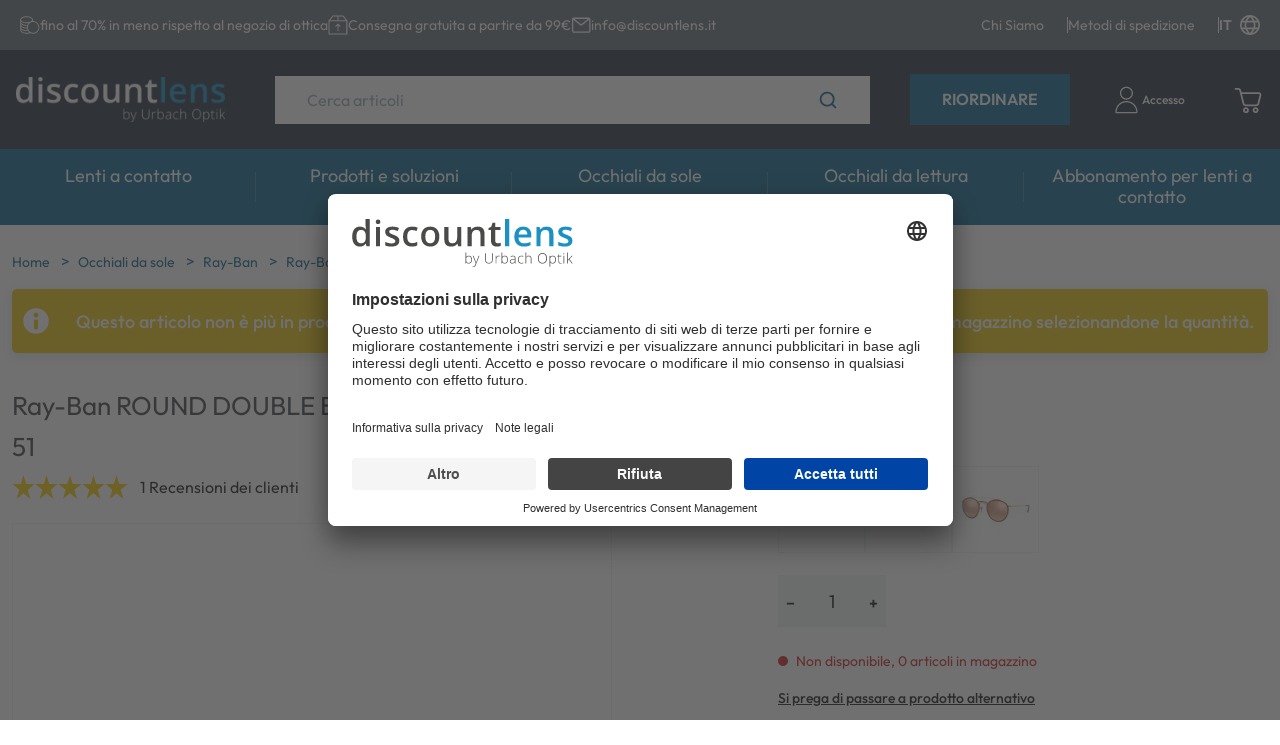

--- FILE ---
content_type: text/html; charset=utf-8
request_url: https://discountlens.it/p/SB-763/ray-ban-rb3647n-91233m-51
body_size: 78591
content:
<!doctype html>
<html data-n-head-ssr dir="ltr" lang="it" data-n-head="%7B%22dir%22:%7B%22ssr%22:%22ltr%22%7D,%22lang%22:%7B%22ssr%22:%22it%22%7D%7D">
  <head >
    <title>Ray-Ban ROUND DOUBLE BRIDGE RB3647N 9123/3M 51 - Occhiali da sole | Discountlens.it</title><meta data-n-head="ssr" charset="utf-8"><meta data-n-head="ssr" name="viewport" content="width=device-width, initial-scale=1"><meta data-n-head="ssr" name="generator" content="Vue Storefront 2"><meta data-n-head="ssr" data-hid="i18n-og" property="og:locale" content="it"><meta data-n-head="ssr" data-hid="i18n-og-alt-en" property="og:locale:alternate" content="en"><meta data-n-head="ssr" data-hid="description" name="description" content="Ray Ban Modell:&amp;nbsp;RB3647-N Geschlecht: Unisex Style/Farbe: 9123/3M Gold Glasfarbe: Blue Gradient Filterkategorie: 3N Gewicht: 33g Basiskurve: B2.5 Gr&amp;ouml;&amp;szlig;e: 51-22 145 (Glasbreite-Steg-B&amp;uuml;gell&amp;auml;nge) M &amp;nbsp; Die Gl&amp;auml;se..."><meta data-n-head="ssr" data-hid="og:title" property="og:title" content="Ray-Ban ROUND DOUBLE BRIDGE RB3647N 9123/3M 51"><meta data-n-head="ssr" data-hid="og:description" property="og:description" content="Ray Ban Modell:&amp;nbsp;RB3647-N Geschlecht: Unisex Style/Farbe: 9123/3M Gold Glasfarbe: Blue Gradient Filterkategorie: 3N Gewicht: 33g Basiskurve: B2.5 Gr&amp;ouml;&amp;szlig;e: 51-22 145 (Glasbreite-Steg-B&amp;uuml;gell&amp;auml;nge) M &amp;nbsp; Die Gl&amp;auml;ser dieser Sonnenbrille haben hervorragende optische Eigenschaften und sind schlagfest im Sinne der Norm US FDA Reg. Die Brillenfassungen wurden aus Materialien hergestellt, die Leichtigkeit, Tragekomfort und Widerstandsf&amp;auml;higkeit gew&amp;auml;hrleisten. Der Ray Ban - Schriftzug ist dezent auf beiden B&amp;uuml;geln eingearbeitet. &amp;nbsp; Filterkategorien: : 0: 80-100% farblos oder ganz leicht get&amp;ouml;nt/ sehr wenig Sonnenlicht 1: 43-80% leicht get&amp;ouml;nt/ schwaches Sonnenlicht 2: 18-43% mittelstark get&amp;ouml;nt/ durchschnittliches Sonnenlicht 3: 8-11% dunkel get&amp;ouml;nt/ starkes Sonnenlicht 4: 3-8% dunkel get&amp;ouml;nt/ sehr starkes Sonnenlicht &amp;nbsp; Alle Ray Ban Brillen werden im original Etui geliefert."><meta data-n-head="ssr" data-hid="og:image" property="og:image" content="https://elvi.imgix.net/pdm/SB_763_1000.png?w=1200&amp;h=630&amp;auto=compress,format&amp;fit=fill&amp;fill=solid&amp;fill-color=FFFFFF"><meta data-n-head="ssr" data-hid="og:image:width" property="og:image:width" content="1200"><meta data-n-head="ssr" data-hid="og:image:height" property="og:image:height" content="630"><meta data-n-head="ssr" data-hid="twitter:card" name="twitter:card" content="summary_large_image"><meta data-n-head="ssr" data-hid="twitter:image" name="twitter:image" content="https://elvi.imgix.net/pdm/SB_763_1000.png?w=1000&amp;h=1000&amp;auto=compress,format&amp;fit=fill&amp;fill=solid&amp;fill-color=FFFFFF"><meta data-n-head="ssr" data-hid="og:url" property="og:url" content="https://discountlens.it/p/SB-763"><meta data-n-head="ssr" data-hid="og:type" property="og:type" content="product"><meta data-n-head="ssr" data-hid="og:site_name" property="og:site_name" content="Discountlens.it"><meta data-n-head="ssr" data-hid="og:locale" property="og:locale" content="it"><meta data-n-head="ssr" data-hid="og:price:amount" property="og:price:amount" content="136.48"><meta data-n-head="ssr" data-hid="og:price:currency" property="og:price:currency" content="EUR"><link data-n-head="ssr" rel="icon" type="image/x-icon" href="/favicon.ico"><link data-n-head="ssr" rel="preconnect" href="https://dev.visualwebsiteoptimizer.com"><link data-n-head="ssr" data-hid="i18n-alt-it" rel="alternate" href="https://discountlens.it/it" hreflang="it"><link data-n-head="ssr" data-hid="i18n-alt-en" rel="alternate" href="https://discountlens.it/en" hreflang="en"><link data-n-head="ssr" data-hid="i18n-xd" rel="alternate" href="https://discountlens.it/it" hreflang="x-default"><link data-n-head="ssr" data-hid="i18n-can" rel="canonical" href="https://discountlens.it/p/SB-763" hreflang="it"><script data-n-head="ssr" type="text/javascript" charset="utf-8" data-hid="vwoCode">
            window._vwo_code || (function() {
              var account_id=820492,
              version=2.1,
              settings_tolerance=2000,
              hide_element='body',
              hide_element_style = 'opacity:0 !important;filter:alpha(opacity=0) !important;background:none !important;transition:none !important;',
              /* DO NOT EDIT BELOW THIS LINE */
              f=false,w=window,d=document,v=d.querySelector('#vwoCode'),cK='_vwo_'+account_id+'_settings',cc={};try{var c=JSON.parse(localStorage.getItem('_vwo_'+account_id+'_config'));cc=c&&typeof c==='object'?c:{}}catch(e){}var stT=cc.stT==='session'?w.sessionStorage:w.localStorage;code={nonce:v&&v.nonce,use_existing_jquery:function(){return typeof use_existing_jquery!=='undefined'?use_existing_jquery:undefined},library_tolerance:function(){return typeof library_tolerance!=='undefined'?library_tolerance:undefined},settings_tolerance:function(){return cc.sT||settings_tolerance},hide_element_style:function(){return'{'+(cc.hES||hide_element_style)+'}'},hide_element:function(){if(performance.getEntriesByName('first-contentful-paint')[0]){return''}return typeof cc.hE==='string'?cc.hE:hide_element},getVersion:function(){return version},finish:function(e){if(!f){f=true;var t=d.getElementById('_vis_opt_path_hides');if(t)t.parentNode.removeChild(t);if(e)(new Image).src='https://dev.visualwebsiteoptimizer.com/ee.gif?a='+account_id+e}},finished:function(){return f},addScript:function(e){var t=d.createElement('script');t.type='text/javascript';if(e.src){t.src=e.src}else{t.text=e.text}v&&t.setAttribute('nonce',v.nonce);d.getElementsByTagName('head')[0].appendChild(t)},load:function(e,t){var n=this.getSettings(),i=d.createElement('script'),r=this;t=t||{};if(n){i.textContent=n;d.getElementsByTagName('head')[0].appendChild(i);if(!w.VWO||VWO.caE){stT.removeItem(cK);r.load(e)}}else{var o=new XMLHttpRequest;o.open('GET',e,true);o.withCredentials=!t.dSC;o.responseType=t.responseType||'text';o.onload=function(){if(t.onloadCb){return t.onloadCb(o,e)}if(o.status===200||o.status===304){_vwo_code.addScript({text:o.responseText})}else{_vwo_code.finish('&e=loading_failure:'+e)}};o.onerror=function(){if(t.onerrorCb){return t.onerrorCb(e)}_vwo_code.finish('&e=loading_failure:'+e)};o.send()}},getSettings:function(){try{var e=stT.getItem(cK);if(!e){return}e=JSON.parse(e);if(Date.now()>e.e){stT.removeItem(cK);return}return e.s}catch(e){return}},init:function(){if(d.URL.indexOf('__vwo_disable__')>-1)return;var e=this.settings_tolerance();w._vwo_settings_timer=setTimeout(function(){_vwo_code.finish();stT.removeItem(cK)},e);var t;if(this.hide_element()!=='body'){t=d.createElement('style');var n=this.hide_element(),i=n?n+this.hide_element_style():'',r=d.getElementsByTagName('head')[0];t.setAttribute('id','_vis_opt_path_hides');v&&t.setAttribute('nonce',v.nonce);t.setAttribute('type','text/css');if(t.styleSheet)t.styleSheet.cssText=i;else t.appendChild(d.createTextNode(i));r.appendChild(t)}else{t=d.getElementsByTagName('head')[0];var i=d.createElement('div');i.style.cssText='z-index: 2147483647 !important;position: fixed !important;left: 0 !important;top: 0 !important;width: 100% !important;height: 100% !important;background: white !important;';i.setAttribute('id','_vis_opt_path_hides');i.classList.add('_vis_hide_layer');t.parentNode.insertBefore(i,t.nextSibling)}var o=window._vis_opt_url||d.URL,s='https://dev.visualwebsiteoptimizer.com/j.php?a='+account_id+'&u='+encodeURIComponent(o)+'&vn='+version;if(w.location.search.indexOf('_vwo_xhr')!==-1){this.addScript({src:s})}else{this.load(s+'&x=true')}}};w._vwo_code=code;code.init();
            })();
          </script><script data-n-head="ssr" data-hid="gtm-script">if(!window._gtm_init){window._gtm_init=1;(function(w,n,d,m,e,p){w[d]=(w[d]==1||n[d]=='yes'||n[d]==1||n[m]==1||(w[e]&&w[e][p]&&w[e][p]()))?1:0})(window,navigator,'doNotTrack','msDoNotTrack','external','msTrackingProtectionEnabled');(function(w,d,s,l,x,y){w[x]={};w._gtm_inject=function(i){if(w.doNotTrack||w[x][i])return;w[x][i]=1;w[l]=w[l]||[];w[l].push({'gtm.start':new Date().getTime(),event:'gtm.js'});var f=d.getElementsByTagName(s)[0],j=d.createElement(s);j.async=true;j.src='https://www.googletagmanager.com/gtm.js?id='+i;f.parentNode.insertBefore(j,f);};w[y]('GTM-TP737FL')})(window,document,'script','dataLayer','_gtm_ids','_gtm_inject')}</script><script data-n-head="ssr" type="application/ld+json">{"@context":"https://schema.org","@type":"WebSite","url":"https://discountlens.it/","potentialAction":{"@type":"SearchAction","target":"https:/discountlens.it//s?search={search_term_string}","query-input":"required name=search_term_string"}}</script><script data-n-head="ssr" type="application/ld+json">{"@context":"https://schema.org","@type":"BreadcrumbList","itemListElement":[{"@type":"ListItem","position":1,"item":{"@id":"https://discountlens.it/","name":"Home"}},{"@type":"ListItem","position":2,"item":{"@id":"https://discountlens.it/c/occhiali-da-sole","name":"Occhiali da sole"}},{"@type":"ListItem","position":3,"item":{"@id":"https://discountlens.it/c/occhiali-da-sole/ray-ban","name":"Ray-Ban"}},{"@type":"ListItem","position":4,"item":{"@id":"https://discountlens.it/p/SB-763/ray-ban-round-double-bridge-rb3647n-91233m-51","name":"Ray-Ban ROUND DOUBLE BRIDGE RB3647N 9123/3M 51"}}]}</script><script data-n-head="ssr" type="application/ld+json">{"@context":"https://schema.org/","@type":"Product","name":"Ray-Ban ROUND DOUBLE BRIDGE RB3647N 9123/3M 51","description":"Ray Ban Modell:&nbsp;RB3647-N Geschlecht: Unisex Style/Farbe: 9123/3M Gold Glasfarbe: Blue Gradient Filterkategorie: 3N Gewicht: 33g Basiskurve: B2.5 Gr&ouml;&szlig;e: 51-22 145 (Glasbreite-Steg-B&uuml;gell&auml;nge) M &nbsp; Die Gl&auml;ser dieser Sonnenbrille haben hervorragende optische Eigenschaften und sind schlagfest im Sinne der Norm US FDA Reg. Die Brillenfassungen wurden aus Materialien hergestellt, die Leichtigkeit, Tragekomfort und Widerstandsf&auml;higkeit gew&auml;hrleisten. Der Ray Ban - Schriftzug ist dezent auf beiden B&uuml;geln eingearbeitet. &nbsp; Filterkategorien: : 0: 80-100% farblos oder ganz leicht get&ouml;nt/ sehr wenig Sonnenlicht 1: 43-80% leicht get&ouml;nt/ schwaches Sonnenlicht 2: 18-43% mittelstark get&ouml;nt/ durchschnittliches Sonnenlicht 3: 8-11% dunkel get&ouml;nt/ starkes Sonnenlicht 4: 3-8% dunkel get&ouml;nt/ sehr starkes Sonnenlicht &nbsp; Alle Ray Ban Brillen werden im original Etui geliefert.","brand":{"@type":"Brand","name":"RayBan"},"sku":"SB-763","offers":[{"@type":"Offer","availability":"https://schema.org/Discontinued","price":"136.48","priceCurrency":"EUR","itemCondition":"https://schema.org/NewCondition","hasMerchantReturnPolicy":{"@type":"MerchantReturnPolicy","returnPolicyCategory":"https://schema.org/MerchantReturnFiniteReturnWindow","merchantReturnDays":14,"returnMethod":"https://schema.org/ReturnByMail","returnFees":"https://schema.org/ReturnShippingFees","merchantReturnLink":"https://discountlens.it/resi"},"url":"https://discountlens.it/p/SB-763/ray-ban-round-double-bridge-rb3647n-91233m-51"}],"aggregateRating":{"@type":"AggregateRating","ratingValue":"5.00","reviewCount":1},"image":["https://elvi.imgix.net/pdm/SB_763_1000.png?w=1000&h=1000&auto=compress,format&fit=fill&fill=solid&fill-color=FFFFFF","https://elvi.imgix.net/pdm/SB_763_1000.png?w=1200&h=900&auto=compress,format&fit=fill&fill=solid&fill-color=FFFFFF","https://elvi.imgix.net/pdm/SB_763_1000.png?w=1600&h=900&auto=compress,format&fit=fill&fill=solid&fill-color=FFFFFF"]}</script><link rel="preload" href="/_nuxt/0f9f5c9.modern.js" as="script"><link rel="preload" href="/_nuxt/d4cb7c0.modern.js" as="script"><link rel="preload" href="/_nuxt/9cfee22.modern.js" as="script"><link rel="preload" href="/_nuxt/66b4634.modern.js" as="script"><link rel="preload" href="/_nuxt/654d2ef.modern.js" as="script"><link rel="preload" href="/_nuxt/95597eb.modern.js" as="script"><link rel="preload" href="/_nuxt/4d6d2a3.modern.js" as="script"><link rel="preload" href="/_nuxt/433b533.modern.js" as="script"><style data-vue-ssr-id="534f2b55:0 b7633ede:0 53c36317:0 7b0da262:0 a28d9916:0 5d6e6ff5:0 099d89ed:0 5578f85e:0 2d1864c4:0 9a4c8184:0 36052f96:0 25b462fa:0 7836f986:0 57d531ea:0 85adfa6a:0 75ec0c05:0 27fba338:0 5e8bb1cf:0 16333e04:0 325635da:0 1b94825f:0 073a8fd3:0 f9ef576a:0 c6b44b72:0 43aea278:0 5d51c5ce:0 17c92489:0 4e61ee8b:0 47ba42b7:0 1678f66a:0 6c02e8d7:0 251c0b50:0 7532bb99:0 fa82e306:0 a1b02cfe:0 61620cbe:0 3b501660:0 28b10d13:0 5872ba52:0 b198ec74:0 09a17fd0:0 b1b332be:0 1d388b34:0 3a974159:0 2c87a602:0 7847ae00:0 3fb0c45e:0 d53802b8:0 4ddf6cb0:0 6ebc8337:0 3b894efd:0 51336628:0 298813ea:0 a4c2ec7c:0 5c0bcece:0 9449d506:0 11529014:0 17c111f1:0 6f2599d1:0 0cd396a5:0 1aecb298:0 3aa30581:0 a3f478e6:0 40cf5f8c:0 558db8dd:0 067cfc4a:0 5002e1c1:0 68bafaa1:0 915af57a:0">/*! normalize.css v8.0.1 | MIT License | github.com/necolas/normalize.css */html{line-height:1.15;-webkit-text-size-adjust:100%}body{margin:0}main{display:block}h1{font-size:2em;margin:.67em 0}hr{box-sizing:content-box;height:0;overflow:visible}pre{font-family:monospace,monospace;font-size:1em}a{background-color:transparent}abbr[title]{border-bottom:none;text-decoration:underline;-webkit-text-decoration:underline dotted;text-decoration:underline dotted}b,strong{font-weight:bolder}code,kbd,samp{font-family:monospace,monospace;font-size:1em}small{font-size:80%}sub,sup{font-size:75%;line-height:0;position:relative;vertical-align:baseline}sub{bottom:-.25em}sup{top:-.5em}img{border-style:none}button,input,optgroup,select,textarea{font-family:inherit;font-size:100%;line-height:1.15;margin:0}button,input{overflow:visible}button,select{text-transform:none}[type=button],[type=reset],[type=submit],button{-webkit-appearance:button}[type=button]::-moz-focus-inner,[type=reset]::-moz-focus-inner,[type=submit]::-moz-focus-inner,button::-moz-focus-inner{border-style:none;padding:0}[type=button]:-moz-focusring,[type=reset]:-moz-focusring,[type=submit]:-moz-focusring,button:-moz-focusring{outline:1px dotted ButtonText}fieldset{padding:.35em .75em .625em}legend{box-sizing:border-box;color:inherit;display:table;max-width:100%;padding:0;white-space:normal}progress{vertical-align:baseline}textarea{overflow:auto}[type=checkbox],[type=radio]{box-sizing:border-box;padding:0}[type=number]::-webkit-inner-spin-button,[type=number]::-webkit-outer-spin-button{height:auto}[type=search]{-webkit-appearance:textfield;outline-offset:-2px}[type=search]::-webkit-search-decoration{-webkit-appearance:none}::-webkit-file-upload-button{-webkit-appearance:button;font:inherit}details{display:block}summary{display:list-item}[hidden],template{display:none}blockquote,dd,dl,figure,h1,h2,h3,h4,h5,h6,hr,p,pre{margin:0}button{background-color:transparent;background-image:none}button:focus{outline:1px dotted;outline:5px auto -webkit-focus-ring-color}fieldset,ol,ul{margin:0;padding:0}ol,ul{list-style:none}html{font-family:system-ui,-apple-system,Segoe UI,Roboto,Ubuntu,Cantarell,Noto Sans,sans-serif,BlinkMacSystemFont,"Segoe UI","Helvetica Neue",Arial,"Noto Sans","Apple Color Emoji","Segoe UI Emoji","Segoe UI Symbol","Noto Color Emoji";line-height:1.5}*,:after,:before{box-sizing:border-box;border:0 solid #e2e8f0}hr{border-top-width:1px}img{border-style:solid}textarea{resize:vertical}input::-moz-placeholder,textarea::-moz-placeholder{color:#a0aec0}input:-ms-input-placeholder,textarea:-ms-input-placeholder{color:#a0aec0}input::placeholder,textarea::placeholder{color:#a0aec0}[role=button],button{cursor:pointer}table{border-collapse:collapse}h1,h2,h3,h4,h5,h6{font-size:inherit;font-weight:inherit}a{color:inherit;text-decoration:inherit}button,input,optgroup,select,textarea{padding:0;line-height:inherit;color:inherit}code,kbd,pre,samp{font-family:Menlo,Monaco,Consolas,"Liberation Mono","Courier New",monospace}audio,canvas,embed,iframe,img,object,svg,video{display:block;vertical-align:middle}img,video{max-width:100%;height:auto}.container{width:100%;margin-right:auto;margin-left:auto;padding-right:1rem;padding-left:1rem}@media (min-width:100%){.container{max-width:100%}}@media (min-width:1280px){.container{max-width:1280px}}.space-y-0>:not(template)~:not(template){--space-y-reverse:0!important;margin-top:calc(0px*(1 - var(--space-y-reverse)))!important;margin-bottom:calc(0px*var(--space-y-reverse))!important}.space-x-0>:not(template)~:not(template){--space-x-reverse:0!important;margin-right:calc(0px*var(--space-x-reverse))!important;margin-left:calc(0px*(1 - var(--space-x-reverse)))!important}.space-y-1>:not(template)~:not(template){--space-y-reverse:0!important;margin-top:calc(0.25rem*(1 - var(--space-y-reverse)))!important;margin-bottom:calc(0.25rem*var(--space-y-reverse))!important}.space-x-1>:not(template)~:not(template){--space-x-reverse:0!important;margin-right:calc(0.25rem*var(--space-x-reverse))!important;margin-left:calc(0.25rem*(1 - var(--space-x-reverse)))!important}.space-y-2>:not(template)~:not(template){--space-y-reverse:0!important;margin-top:calc(0.5rem*(1 - var(--space-y-reverse)))!important;margin-bottom:calc(0.5rem*var(--space-y-reverse))!important}.space-x-2>:not(template)~:not(template){--space-x-reverse:0!important;margin-right:calc(0.5rem*var(--space-x-reverse))!important;margin-left:calc(0.5rem*(1 - var(--space-x-reverse)))!important}.space-y-3>:not(template)~:not(template){--space-y-reverse:0!important;margin-top:calc(0.75rem*(1 - var(--space-y-reverse)))!important;margin-bottom:calc(0.75rem*var(--space-y-reverse))!important}.space-x-3>:not(template)~:not(template){--space-x-reverse:0!important;margin-right:calc(0.75rem*var(--space-x-reverse))!important;margin-left:calc(0.75rem*(1 - var(--space-x-reverse)))!important}.space-y-4>:not(template)~:not(template){--space-y-reverse:0!important;margin-top:calc(1rem*(1 - var(--space-y-reverse)))!important;margin-bottom:calc(1rem*var(--space-y-reverse))!important}.space-x-4>:not(template)~:not(template){--space-x-reverse:0!important;margin-right:calc(1rem*var(--space-x-reverse))!important;margin-left:calc(1rem*(1 - var(--space-x-reverse)))!important}.space-y-6>:not(template)~:not(template){--space-y-reverse:0!important;margin-top:calc(1.5rem*(1 - var(--space-y-reverse)))!important;margin-bottom:calc(1.5rem*var(--space-y-reverse))!important}.space-x-6>:not(template)~:not(template){--space-x-reverse:0!important;margin-right:calc(1.5rem*var(--space-x-reverse))!important;margin-left:calc(1.5rem*(1 - var(--space-x-reverse)))!important}.space-y-8>:not(template)~:not(template){--space-y-reverse:0!important;margin-top:calc(2rem*(1 - var(--space-y-reverse)))!important;margin-bottom:calc(2rem*var(--space-y-reverse))!important}.space-x-8>:not(template)~:not(template){--space-x-reverse:0!important;margin-right:calc(2rem*var(--space-x-reverse))!important;margin-left:calc(2rem*(1 - var(--space-x-reverse)))!important}.space-y-10>:not(template)~:not(template){--space-y-reverse:0!important;margin-top:calc(2.5rem*(1 - var(--space-y-reverse)))!important;margin-bottom:calc(2.5rem*var(--space-y-reverse))!important}.space-x-10>:not(template)~:not(template){--space-x-reverse:0!important;margin-right:calc(2.5rem*var(--space-x-reverse))!important;margin-left:calc(2.5rem*(1 - var(--space-x-reverse)))!important}.space-y-12>:not(template)~:not(template){--space-y-reverse:0!important;margin-top:calc(3rem*(1 - var(--space-y-reverse)))!important;margin-bottom:calc(3rem*var(--space-y-reverse))!important}.space-x-12>:not(template)~:not(template){--space-x-reverse:0!important;margin-right:calc(3rem*var(--space-x-reverse))!important;margin-left:calc(3rem*(1 - var(--space-x-reverse)))!important}.space-y-16>:not(template)~:not(template){--space-y-reverse:0!important;margin-top:calc(4rem*(1 - var(--space-y-reverse)))!important;margin-bottom:calc(4rem*var(--space-y-reverse))!important}.space-x-16>:not(template)~:not(template){--space-x-reverse:0!important;margin-right:calc(4rem*var(--space-x-reverse))!important;margin-left:calc(4rem*(1 - var(--space-x-reverse)))!important}.space-y-20>:not(template)~:not(template){--space-y-reverse:0!important;margin-top:calc(5rem*(1 - var(--space-y-reverse)))!important;margin-bottom:calc(5rem*var(--space-y-reverse))!important}.space-x-20>:not(template)~:not(template){--space-x-reverse:0!important;margin-right:calc(5rem*var(--space-x-reverse))!important;margin-left:calc(5rem*(1 - var(--space-x-reverse)))!important}.space-y-24>:not(template)~:not(template){--space-y-reverse:0!important;margin-top:calc(6rem*(1 - var(--space-y-reverse)))!important;margin-bottom:calc(6rem*var(--space-y-reverse))!important}.space-x-24>:not(template)~:not(template){--space-x-reverse:0!important;margin-right:calc(6rem*var(--space-x-reverse))!important;margin-left:calc(6rem*(1 - var(--space-x-reverse)))!important}.space-y-32>:not(template)~:not(template){--space-y-reverse:0!important;margin-top:calc(8rem*(1 - var(--space-y-reverse)))!important;margin-bottom:calc(8rem*var(--space-y-reverse))!important}.space-x-32>:not(template)~:not(template){--space-x-reverse:0!important;margin-right:calc(8rem*var(--space-x-reverse))!important;margin-left:calc(8rem*(1 - var(--space-x-reverse)))!important}.space-y-40>:not(template)~:not(template){--space-y-reverse:0!important;margin-top:calc(10rem*(1 - var(--space-y-reverse)))!important;margin-bottom:calc(10rem*var(--space-y-reverse))!important}.space-x-40>:not(template)~:not(template){--space-x-reverse:0!important;margin-right:calc(10rem*var(--space-x-reverse))!important;margin-left:calc(10rem*(1 - var(--space-x-reverse)))!important}.space-y-48>:not(template)~:not(template){--space-y-reverse:0!important;margin-top:calc(12rem*(1 - var(--space-y-reverse)))!important;margin-bottom:calc(12rem*var(--space-y-reverse))!important}.space-x-48>:not(template)~:not(template){--space-x-reverse:0!important;margin-right:calc(12rem*var(--space-x-reverse))!important;margin-left:calc(12rem*(1 - var(--space-x-reverse)))!important}.space-y-56>:not(template)~:not(template){--space-y-reverse:0!important;margin-top:calc(14rem*(1 - var(--space-y-reverse)))!important;margin-bottom:calc(14rem*var(--space-y-reverse))!important}.space-x-56>:not(template)~:not(template){--space-x-reverse:0!important;margin-right:calc(14rem*var(--space-x-reverse))!important;margin-left:calc(14rem*(1 - var(--space-x-reverse)))!important}.space-y-64>:not(template)~:not(template){--space-y-reverse:0!important;margin-top:calc(16rem*(1 - var(--space-y-reverse)))!important;margin-bottom:calc(16rem*var(--space-y-reverse))!important}.space-x-64>:not(template)~:not(template){--space-x-reverse:0!important;margin-right:calc(16rem*var(--space-x-reverse))!important;margin-left:calc(16rem*(1 - var(--space-x-reverse)))!important}.bg-transparent{background-color:transparent!important}.bg-black{background-color:#000!important;background-color:rgba(0,0,0,var(--bg-opacity))!important}.bg-black,.bg-white{--bg-opacity:1!important}.bg-white{background-color:#fff!important;background-color:rgba(255,255,255,var(--bg-opacity))!important}.bg-gray-200{--bg-opacity:1!important;background-color:#edf2f7!important;background-color:rgba(237,242,247,var(--bg-opacity))!important}.bg-gray-300{--bg-opacity:1!important;background-color:#e2e8f0!important;background-color:rgba(226,232,240,var(--bg-opacity))!important}.bg-gray-400{--bg-opacity:1!important;background-color:#cbd5e0!important;background-color:rgba(203,213,224,var(--bg-opacity))!important}.bg-gray-500{--bg-opacity:1!important;background-color:#a0aec0!important;background-color:rgba(160,174,192,var(--bg-opacity))!important}.bg-gray-600{--bg-opacity:1!important;background-color:#718096!important;background-color:rgba(113,128,150,var(--bg-opacity))!important}.bg-gray-700{--bg-opacity:1!important;background-color:#4a5568!important;background-color:rgba(74,85,104,var(--bg-opacity))!important}.bg-red-300{background-color:#feb2b2!important;background-color:rgba(254,178,178,var(--bg-opacity))!important}.bg-red-300,.bg-red-500{--bg-opacity:1!important}.bg-red-500{background-color:#f56565!important;background-color:rgba(245,101,101,var(--bg-opacity))!important}.bg-red-700{--bg-opacity:1!important;background-color:#c53030!important;background-color:rgba(197,48,48,var(--bg-opacity))!important}.bg-orange-600{--bg-opacity:1!important;background-color:#dd6b20!important;background-color:rgba(221,107,32,var(--bg-opacity))!important}.bg-green-300{--bg-opacity:1!important;background-color:#9ae6b4!important;background-color:rgba(154,230,180,var(--bg-opacity))!important}.bg-green-500{--bg-opacity:1!important;background-color:#48bb78!important;background-color:rgba(72,187,120,var(--bg-opacity))!important}.bg-green-700{--bg-opacity:1!important;background-color:#2f855a!important;background-color:rgba(47,133,90,var(--bg-opacity))!important}.bg-blue-300{--bg-opacity:1!important;background-color:#90cdf4!important;background-color:rgba(144,205,244,var(--bg-opacity))!important}.bg-blue-500{--bg-opacity:1!important;background-color:#4299e1!important;background-color:rgba(66,153,225,var(--bg-opacity))!important}.bg-blue-700{--bg-opacity:1!important;background-color:#2b6cb0!important;background-color:rgba(43,108,176,var(--bg-opacity))!important}.bg-lensvision{--bg-opacity:1!important;background-color:#c12379!important;background-color:rgba(193,35,121,var(--bg-opacity))!important}.bg-sf-c-white{background-color:var(--c-white)!important}.bg-sf-c-text-disabled{background-color:var(--c-text-disabled)!important}.bg-sf-c-primary{background-color:var(--c-primary)!important}.bg-sf-c-light{background-color:var(--c-light)!important}.bg-sf-c-gray-darken{background-color:var(--c-gray-darken)!important}.bg-sf-c-warning{background-color:var(--c-warning)!important}.bg-sf-c-danger{background-color:var(--c-danger)!important}.bg-sf-c-brand-secondary{background-color:var(--c-brand-secondary)!important}.bg-sf-c-brand-secondary-variant-2{background-color:var(--c-brand-secondary-variant-2)!important}.hover\:bg-gray-100:hover{--bg-opacity:1!important;background-color:#f7fafc!important;background-color:rgba(247,250,252,var(--bg-opacity))!important}.bg-opacity-0{--bg-opacity:0!important}.bg-opacity-25{--bg-opacity:0.25!important}.bg-opacity-50{--bg-opacity:0.5!important}.bg-opacity-75{--bg-opacity:0.75!important}.bg-opacity-100{--bg-opacity:1!important}.border-collapse{border-collapse:collapse!important}.border-black{--border-opacity:1!important;border-color:#000!important;border-color:rgba(0,0,0,var(--border-opacity))!important}.border-gray-100{--border-opacity:1!important;border-color:#f7fafc!important;border-color:rgba(247,250,252,var(--border-opacity))!important}.border-gray-200{--border-opacity:1!important;border-color:#edf2f7!important;border-color:rgba(237,242,247,var(--border-opacity))!important}.border-gray-300{--border-opacity:1!important;border-color:#e2e8f0!important;border-color:rgba(226,232,240,var(--border-opacity))!important}.border-gray-400{--border-opacity:1!important;border-color:#cbd5e0!important;border-color:rgba(203,213,224,var(--border-opacity))!important}.border-gray-500{--border-opacity:1!important;border-color:#a0aec0!important;border-color:rgba(160,174,192,var(--border-opacity))!important}.border-gray-600{--border-opacity:1!important;border-color:#718096!important;border-color:rgba(113,128,150,var(--border-opacity))!important}.border-gray-700{--border-opacity:1!important;border-color:#4a5568!important;border-color:rgba(74,85,104,var(--border-opacity))!important}.border-gray-800{--border-opacity:1!important;border-color:#2d3748!important;border-color:rgba(45,55,72,var(--border-opacity))!important}.border-gray-900{--border-opacity:1!important;border-color:#1a202c!important;border-color:rgba(26,32,44,var(--border-opacity))!important}.border-sf-c-primary{border-color:var(--c-primary)!important}.rounded{border-radius:.25rem!important}.rounded-md{border-radius:.375rem!important}.rounded-lg{border-radius:.5rem!important}.rounded-full{border-radius:9999px!important}.border-2{border-width:2px!important}.border{border-width:1px!important}.border-t-2{border-top-width:2px!important}.border-b-2{border-bottom-width:2px!important}.border-t{border-top-width:1px!important}.border-b{border-bottom-width:1px!important}.cursor-pointer{cursor:pointer!important}.block{display:block!important}.inline-block{display:inline-block!important}.flex{display:flex!important}.inline-flex{display:inline-flex!important}.table{display:table!important}.grid{display:grid!important}.hidden{display:none!important}.flex-row{flex-direction:row!important}.flex-row-reverse{flex-direction:row-reverse!important}.flex-col{flex-direction:column!important}.flex-col-reverse{flex-direction:column-reverse!important}.flex-wrap{flex-wrap:wrap!important}.flex-wrap-reverse{flex-wrap:wrap-reverse!important}.flex-no-wrap{flex-wrap:nowrap!important}.place-items-start{align-items:start!important;justify-items:start!important;place-items:start!important}.place-items-end{align-items:end!important;justify-items:end!important;place-items:end!important}.place-items-center{align-items:center!important;justify-items:center!important;place-items:center!important}.place-items-stretch{align-items:stretch!important;justify-items:stretch!important;place-items:stretch!important}.place-content-center{align-content:center!important;justify-content:center!important;place-content:center!important}.place-content-start{align-content:start!important;justify-content:start!important;place-content:start!important}.place-content-end{align-content:end!important;justify-content:end!important;place-content:end!important}.place-content-between{align-content:space-between!important;justify-content:space-between!important;place-content:space-between!important}.place-content-around{align-content:space-around!important;justify-content:space-around!important;place-content:space-around!important}.place-content-evenly{align-content:space-evenly!important;justify-content:space-evenly!important;place-content:space-evenly!important}.place-content-stretch{align-content:stretch!important;justify-content:stretch!important;place-content:stretch!important}.place-self-start{align-self:start!important;justify-self:start!important;place-self:start!important}.place-self-end{align-self:end!important;justify-self:end!important;place-self:end!important}.place-self-center{align-self:center!important;justify-self:center!important;place-self:center!important}.place-self-stretch{align-self:stretch!important;justify-self:stretch!important;place-self:stretch!important}.items-start{align-items:flex-start!important}.items-end{align-items:flex-end!important}.items-center{align-items:center!important}.items-baseline{align-items:baseline!important}.items-stretch{align-items:stretch!important}.content-center{align-content:center!important}.content-start{align-content:flex-start!important}.content-end{align-content:flex-end!important}.content-between{align-content:space-between!important}.content-around{align-content:space-around!important}.content-evenly{align-content:space-evenly!important}.self-auto{align-self:auto!important}.self-start{align-self:flex-start!important}.self-end{align-self:flex-end!important}.self-center{align-self:center!important}.self-stretch{align-self:stretch!important}.justify-items-center{justify-items:center!important}.justify-start{justify-content:flex-start!important}.justify-end{justify-content:flex-end!important}.justify-center{justify-content:center!important}.justify-between{justify-content:space-between!important}.justify-around{justify-content:space-around!important}.justify-evenly{justify-content:space-evenly!important}.justify-self-end{justify-self:end!important}.justify-self-stretch{justify-self:stretch!important}.flex-1{flex:1 1 0%!important}.flex-auto{flex:1 1 auto!important}.flex-initial{flex:0 1 auto!important}.flex-none{flex:none!important}.flex-grow-0{flex-grow:0!important}.flex-grow{flex-grow:1!important}.flex-shrink-0{flex-shrink:0!important}.flex-shrink{flex-shrink:1!important}.order-1{order:1!important}.order-2{order:2!important}.order-3{order:3!important}.order-4{order:4!important}.order-5{order:5!important}.order-6{order:6!important}.order-7{order:7!important}.order-8{order:8!important}.order-9{order:9!important}.order-10{order:10!important}.order-11{order:11!important}.order-12{order:12!important}.order-first{order:-9999!important}.order-last{order:9999!important}.order-none{order:0!important}.font-light{font-weight:300!important}.font-normal{font-weight:400!important}.font-medium{font-weight:500!important}.font-semibold{font-weight:600!important}.font-bold{font-weight:700!important}.h-2{height:.5rem!important}.h-4{height:1rem!important}.h-5{height:1.25rem!important}.h-6{height:1.5rem!important}.h-8{height:2rem!important}.h-10{height:2.5rem!important}.h-12{height:3rem!important}.h-16{height:4rem!important}.h-20{height:5rem!important}.h-24{height:6rem!important}.h-40{height:10rem!important}.h-48{height:12rem!important}.h-64{height:16rem!important}.h-full{height:100%!important}.text-xs{font-size:.75rem!important}.text-sm{font-size:.875rem!important}.text-base{font-size:1rem!important}.text-lg{font-size:1.125rem!important}.text-xl{font-size:1.25rem!important}.text-2xl{font-size:1.5rem!important}.text-3xl{font-size:1.875rem!important}.text-4xl{font-size:2.25rem!important}.text-5xl{font-size:3rem!important}.text-6xl{font-size:4rem!important}.text-sf-xs{font-size:var(--font-size--xs)!important}.text-sf-sm{font-size:var(--font-size--sm)!important}.text-sf-base{font-size:var(--font-size--base)!important}.text-sf-lg{font-size:var(--font-size--lg)!important}.leading-4{line-height:1rem!important}.leading-none{line-height:1!important}.leading-tight{line-height:1.25!important}.leading-snug{line-height:1.375!important}.leading-normal{line-height:1.5!important}.leading-relaxed{line-height:1.625!important}.leading-loose{line-height:2!important}.list-disc{list-style-type:disc!important}.m-0{margin:0!important}.m-1{margin:.25rem!important}.m-2{margin:.5rem!important}.m-3{margin:.75rem!important}.m-4{margin:1rem!important}.m-5{margin:1.25rem!important}.m-6{margin:1.5rem!important}.m-8{margin:2rem!important}.m-10{margin:2.5rem!important}.m-12{margin:3rem!important}.m-16{margin:4rem!important}.m-20{margin:5rem!important}.m-24{margin:6rem!important}.m-32{margin:8rem!important}.m-40{margin:10rem!important}.m-48{margin:12rem!important}.m-56{margin:14rem!important}.m-64{margin:16rem!important}.my-0{margin-top:0!important;margin-bottom:0!important}.mx-0{margin-left:0!important;margin-right:0!important}.my-1{margin-top:.25rem!important;margin-bottom:.25rem!important}.mx-1{margin-left:.25rem!important;margin-right:.25rem!important}.my-2{margin-top:.5rem!important;margin-bottom:.5rem!important}.mx-2{margin-left:.5rem!important;margin-right:.5rem!important}.my-3{margin-top:.75rem!important;margin-bottom:.75rem!important}.mx-3{margin-left:.75rem!important;margin-right:.75rem!important}.my-4{margin-top:1rem!important;margin-bottom:1rem!important}.mx-4{margin-left:1rem!important;margin-right:1rem!important}.my-5{margin-top:1.25rem!important;margin-bottom:1.25rem!important}.mx-5{margin-left:1.25rem!important;margin-right:1.25rem!important}.my-6{margin-top:1.5rem!important;margin-bottom:1.5rem!important}.mx-6{margin-left:1.5rem!important;margin-right:1.5rem!important}.my-8{margin-top:2rem!important;margin-bottom:2rem!important}.mx-8{margin-left:2rem!important;margin-right:2rem!important}.my-10{margin-top:2.5rem!important;margin-bottom:2.5rem!important}.mx-10{margin-left:2.5rem!important;margin-right:2.5rem!important}.my-12{margin-top:3rem!important;margin-bottom:3rem!important}.mx-12{margin-left:3rem!important;margin-right:3rem!important}.my-16{margin-top:4rem!important;margin-bottom:4rem!important}.mx-16{margin-left:4rem!important;margin-right:4rem!important}.my-20{margin-top:5rem!important;margin-bottom:5rem!important}.mx-20{margin-left:5rem!important;margin-right:5rem!important}.my-24{margin-top:6rem!important;margin-bottom:6rem!important}.mx-24{margin-left:6rem!important;margin-right:6rem!important}.my-32{margin-top:8rem!important;margin-bottom:8rem!important}.mx-32{margin-left:8rem!important;margin-right:8rem!important}.my-40{margin-top:10rem!important;margin-bottom:10rem!important}.mx-40{margin-left:10rem!important;margin-right:10rem!important}.my-48{margin-top:12rem!important;margin-bottom:12rem!important}.mx-48{margin-left:12rem!important;margin-right:12rem!important}.my-56{margin-top:14rem!important;margin-bottom:14rem!important}.mx-56{margin-left:14rem!important;margin-right:14rem!important}.my-64{margin-top:16rem!important;margin-bottom:16rem!important}.mx-64{margin-left:16rem!important;margin-right:16rem!important}.mx-auto{margin-left:auto!important;margin-right:auto!important}.my-sf-xs{margin-top:var(--spacer-xs)!important;margin-bottom:var(--spacer-xs)!important}.mx-sf-xs{margin-left:var(--spacer-xs)!important;margin-right:var(--spacer-xs)!important}.my-sf-sm{margin-top:var(--spacer-sm)!important;margin-bottom:var(--spacer-sm)!important}.my-sf-base{margin-top:var(--spacer-base)!important;margin-bottom:var(--spacer-base)!important}.my-sf-lg{margin-top:var(--spacer-lg)!important;margin-bottom:var(--spacer-lg)!important}.my-sf-xl{margin-top:var(--spacer-xl)!important;margin-bottom:var(--spacer-xl)!important}.-mx-4{margin-left:-1rem!important;margin-right:-1rem!important}.-mx-sf-xs{margin-left:calc(var(--spacer-xs)*-1)!important;margin-right:calc(var(--spacer-xs)*-1)!important}.-mx-sf-sm{margin-left:calc(var(--spacer-sm)*-1)!important;margin-right:calc(var(--spacer-sm)*-1)!important}.mt-0{margin-top:0!important}.mr-0{margin-right:0!important}.mb-0{margin-bottom:0!important}.ml-0{margin-left:0!important}.mt-1{margin-top:.25rem!important}.mr-1{margin-right:.25rem!important}.mb-1{margin-bottom:.25rem!important}.ml-1{margin-left:.25rem!important}.mt-2{margin-top:.5rem!important}.mr-2{margin-right:.5rem!important}.mb-2{margin-bottom:.5rem!important}.ml-2{margin-left:.5rem!important}.mt-3{margin-top:.75rem!important}.mr-3{margin-right:.75rem!important}.mb-3{margin-bottom:.75rem!important}.ml-3{margin-left:.75rem!important}.mt-4{margin-top:1rem!important}.mr-4{margin-right:1rem!important}.mb-4{margin-bottom:1rem!important}.ml-4{margin-left:1rem!important}.mt-5{margin-top:1.25rem!important}.mr-5{margin-right:1.25rem!important}.mb-5{margin-bottom:1.25rem!important}.ml-5{margin-left:1.25rem!important}.mt-6{margin-top:1.5rem!important}.mr-6{margin-right:1.5rem!important}.mb-6{margin-bottom:1.5rem!important}.ml-6{margin-left:1.5rem!important}.mt-8{margin-top:2rem!important}.mr-8{margin-right:2rem!important}.mb-8{margin-bottom:2rem!important}.ml-8{margin-left:2rem!important}.mt-10{margin-top:2.5rem!important}.mr-10{margin-right:2.5rem!important}.mb-10{margin-bottom:2.5rem!important}.ml-10{margin-left:2.5rem!important}.mt-12{margin-top:3rem!important}.mr-12{margin-right:3rem!important}.mb-12{margin-bottom:3rem!important}.ml-12{margin-left:3rem!important}.mt-16{margin-top:4rem!important}.mr-16{margin-right:4rem!important}.mb-16{margin-bottom:4rem!important}.ml-16{margin-left:4rem!important}.mt-20{margin-top:5rem!important}.mr-20{margin-right:5rem!important}.mb-20{margin-bottom:5rem!important}.ml-20{margin-left:5rem!important}.mt-24{margin-top:6rem!important}.mr-24{margin-right:6rem!important}.mb-24{margin-bottom:6rem!important}.ml-24{margin-left:6rem!important}.mt-32{margin-top:8rem!important}.mr-32{margin-right:8rem!important}.mb-32{margin-bottom:8rem!important}.ml-32{margin-left:8rem!important}.mt-40{margin-top:10rem!important}.mr-40{margin-right:10rem!important}.mb-40{margin-bottom:10rem!important}.ml-40{margin-left:10rem!important}.mt-48{margin-top:12rem!important}.mr-48{margin-right:12rem!important}.mb-48{margin-bottom:12rem!important}.ml-48{margin-left:12rem!important}.mt-56{margin-top:14rem!important}.mr-56{margin-right:14rem!important}.mb-56{margin-bottom:14rem!important}.ml-56{margin-left:14rem!important}.mt-64{margin-top:16rem!important}.mr-64{margin-right:16rem!important}.mb-64{margin-bottom:16rem!important}.ml-64{margin-left:16rem!important}.mr-auto{margin-right:auto!important}.ml-auto{margin-left:auto!important}.mt-sf-xs{margin-top:var(--spacer-xs)!important}.mr-sf-xs{margin-right:var(--spacer-xs)!important}.mb-sf-xs{margin-bottom:var(--spacer-xs)!important}.ml-sf-xs{margin-left:var(--spacer-xs)!important}.mt-sf-sm{margin-top:var(--spacer-sm)!important}.mr-sf-sm{margin-right:var(--spacer-sm)!important}.mb-sf-sm{margin-bottom:var(--spacer-sm)!important}.ml-sf-sm{margin-left:var(--spacer-sm)!important}.mt-sf-base{margin-top:var(--spacer-base)!important}.mb-sf-base{margin-bottom:var(--spacer-base)!important}.mt-sf-lg{margin-top:var(--spacer-lg)!important}.mb-sf-lg{margin-bottom:var(--spacer-lg)!important}.ml-sf-lg{margin-left:var(--spacer-lg)!important}.mt-sf-xl{margin-top:var(--spacer-xl)!important}.mb-sf-xl{margin-bottom:var(--spacer-xl)!important}.mt-sf-2xl{margin-top:var(--spacer-2xl)!important}.max-w-md{max-width:28rem!important}.max-w-2xl{max-width:42rem!important}.max-w-5xl{max-width:64rem!important}.max-w-full{max-width:100%!important}.max-w-content-300{max-width:300px!important}.max-w-content-480{max-width:480px!important}.max-w-content-600{max-width:600px!important}.max-w-content-960{max-width:960px!important}.min-h-screen{min-height:100vh!important}.min-w-0{min-width:0!important}.object-contain{-o-object-fit:contain!important;object-fit:contain!important}.object-cover{-o-object-fit:cover!important;object-fit:cover!important}.object-fill{-o-object-fit:fill!important;object-fit:fill!important}.object-none{-o-object-fit:none!important;object-fit:none!important}.object-scale-down{-o-object-fit:scale-down!important;object-fit:scale-down!important}.opacity-0{opacity:0!important}.opacity-25{opacity:.25!important}.opacity-50{opacity:.5!important}.opacity-75{opacity:.75!important}.opacity-100{opacity:1!important}.outline-none{outline:2px solid transparent!important;outline-offset:2px!important}.overflow-hidden{overflow:hidden!important}.overflow-y-auto{overflow-y:auto!important}.p-0{padding:0!important}.p-1{padding:.25rem!important}.p-2{padding:.5rem!important}.p-3{padding:.75rem!important}.p-4{padding:1rem!important}.p-5{padding:1.25rem!important}.p-6{padding:1.5rem!important}.p-8{padding:2rem!important}.p-10{padding:2.5rem!important}.p-12{padding:3rem!important}.p-16{padding:4rem!important}.p-20{padding:5rem!important}.p-24{padding:6rem!important}.p-32{padding:8rem!important}.p-40{padding:10rem!important}.p-48{padding:12rem!important}.p-56{padding:14rem!important}.p-64{padding:16rem!important}.p-sf-xs{padding:var(--spacer-xs)!important}.p-sf-sm{padding:var(--spacer-sm)!important}.p-sf-base{padding:var(--spacer-base)!important}.py-0{padding-top:0!important;padding-bottom:0!important}.px-0{padding-left:0!important;padding-right:0!important}.py-1{padding-top:.25rem!important;padding-bottom:.25rem!important}.px-1{padding-left:.25rem!important;padding-right:.25rem!important}.py-2{padding-top:.5rem!important;padding-bottom:.5rem!important}.px-2{padding-left:.5rem!important;padding-right:.5rem!important}.py-3{padding-top:.75rem!important;padding-bottom:.75rem!important}.px-3{padding-left:.75rem!important;padding-right:.75rem!important}.py-4{padding-top:1rem!important;padding-bottom:1rem!important}.px-4{padding-left:1rem!important;padding-right:1rem!important}.py-5{padding-top:1.25rem!important;padding-bottom:1.25rem!important}.px-5{padding-left:1.25rem!important;padding-right:1.25rem!important}.py-6{padding-top:1.5rem!important;padding-bottom:1.5rem!important}.px-6{padding-left:1.5rem!important;padding-right:1.5rem!important}.py-8{padding-top:2rem!important;padding-bottom:2rem!important}.px-8{padding-left:2rem!important;padding-right:2rem!important}.py-10{padding-top:2.5rem!important;padding-bottom:2.5rem!important}.px-10{padding-left:2.5rem!important;padding-right:2.5rem!important}.py-12{padding-top:3rem!important;padding-bottom:3rem!important}.px-12{padding-left:3rem!important;padding-right:3rem!important}.py-16{padding-top:4rem!important;padding-bottom:4rem!important}.px-16{padding-left:4rem!important;padding-right:4rem!important}.py-20{padding-top:5rem!important;padding-bottom:5rem!important}.px-20{padding-left:5rem!important;padding-right:5rem!important}.py-24{padding-top:6rem!important;padding-bottom:6rem!important}.px-24{padding-left:6rem!important;padding-right:6rem!important}.py-32{padding-top:8rem!important;padding-bottom:8rem!important}.px-32{padding-left:8rem!important;padding-right:8rem!important}.py-40{padding-top:10rem!important;padding-bottom:10rem!important}.px-40{padding-left:10rem!important;padding-right:10rem!important}.py-48{padding-top:12rem!important;padding-bottom:12rem!important}.px-48{padding-left:12rem!important;padding-right:12rem!important}.py-56{padding-top:14rem!important;padding-bottom:14rem!important}.px-56{padding-left:14rem!important;padding-right:14rem!important}.py-64{padding-top:16rem!important;padding-bottom:16rem!important}.px-64{padding-left:16rem!important;padding-right:16rem!important}.py-sf-xs{padding-top:var(--spacer-xs)!important;padding-bottom:var(--spacer-xs)!important}.px-sf-xs{padding-left:var(--spacer-xs)!important;padding-right:var(--spacer-xs)!important}.py-sf-sm{padding-top:var(--spacer-sm)!important;padding-bottom:var(--spacer-sm)!important}.px-sf-sm{padding-left:var(--spacer-sm)!important;padding-right:var(--spacer-sm)!important}.py-sf-base{padding-top:var(--spacer-base)!important;padding-bottom:var(--spacer-base)!important}.px-sf-base{padding-left:var(--spacer-base)!important;padding-right:var(--spacer-base)!important}.py-sf-lg{padding-top:var(--spacer-lg)!important;padding-bottom:var(--spacer-lg)!important}.py-sf-xl{padding-top:var(--spacer-xl)!important;padding-bottom:var(--spacer-xl)!important}.pt-0{padding-top:0!important}.pr-0{padding-right:0!important}.pb-0{padding-bottom:0!important}.pl-0{padding-left:0!important}.pt-1{padding-top:.25rem!important}.pr-1{padding-right:.25rem!important}.pb-1{padding-bottom:.25rem!important}.pl-1{padding-left:.25rem!important}.pt-2{padding-top:.5rem!important}.pr-2{padding-right:.5rem!important}.pb-2{padding-bottom:.5rem!important}.pl-2{padding-left:.5rem!important}.pt-3{padding-top:.75rem!important}.pr-3{padding-right:.75rem!important}.pb-3{padding-bottom:.75rem!important}.pl-3{padding-left:.75rem!important}.pt-4{padding-top:1rem!important}.pr-4{padding-right:1rem!important}.pb-4{padding-bottom:1rem!important}.pl-4{padding-left:1rem!important}.pt-5{padding-top:1.25rem!important}.pr-5{padding-right:1.25rem!important}.pb-5{padding-bottom:1.25rem!important}.pl-5{padding-left:1.25rem!important}.pt-6{padding-top:1.5rem!important}.pr-6{padding-right:1.5rem!important}.pb-6{padding-bottom:1.5rem!important}.pl-6{padding-left:1.5rem!important}.pt-8{padding-top:2rem!important}.pr-8{padding-right:2rem!important}.pb-8{padding-bottom:2rem!important}.pl-8{padding-left:2rem!important}.pt-10{padding-top:2.5rem!important}.pr-10{padding-right:2.5rem!important}.pb-10{padding-bottom:2.5rem!important}.pl-10{padding-left:2.5rem!important}.pt-12{padding-top:3rem!important}.pr-12{padding-right:3rem!important}.pb-12{padding-bottom:3rem!important}.pl-12{padding-left:3rem!important}.pt-16{padding-top:4rem!important}.pr-16{padding-right:4rem!important}.pb-16{padding-bottom:4rem!important}.pl-16{padding-left:4rem!important}.pt-20{padding-top:5rem!important}.pr-20{padding-right:5rem!important}.pb-20{padding-bottom:5rem!important}.pl-20{padding-left:5rem!important}.pt-24{padding-top:6rem!important}.pr-24{padding-right:6rem!important}.pb-24{padding-bottom:6rem!important}.pl-24{padding-left:6rem!important}.pt-32{padding-top:8rem!important}.pr-32{padding-right:8rem!important}.pb-32{padding-bottom:8rem!important}.pl-32{padding-left:8rem!important}.pt-40{padding-top:10rem!important}.pr-40{padding-right:10rem!important}.pb-40{padding-bottom:10rem!important}.pl-40{padding-left:10rem!important}.pt-48{padding-top:12rem!important}.pr-48{padding-right:12rem!important}.pb-48{padding-bottom:12rem!important}.pl-48{padding-left:12rem!important}.pt-56{padding-top:14rem!important}.pr-56{padding-right:14rem!important}.pb-56{padding-bottom:14rem!important}.pl-56{padding-left:14rem!important}.pt-64{padding-top:16rem!important}.pr-64{padding-right:16rem!important}.pb-64{padding-bottom:16rem!important}.pl-64{padding-left:16rem!important}.pt-sf-xs{padding-top:var(--spacer-xs)!important}.pr-sf-xs{padding-right:var(--spacer-xs)!important}.pb-sf-xs{padding-bottom:var(--spacer-xs)!important}.pr-sf-sm{padding-right:var(--spacer-sm)!important}.pb-sf-sm{padding-bottom:var(--spacer-sm)!important}.pt-sf-base{padding-top:var(--spacer-base)!important}.pb-sf-base{padding-bottom:var(--spacer-base)!important}.pt-sf-lg{padding-top:var(--spacer-lg)!important}.pb-sf-lg{padding-bottom:var(--spacer-lg)!important}.pb-sf-xl{padding-bottom:var(--spacer-xl)!important}.pt-sf-2xl{padding-top:var(--spacer-2xl)!important}.pb-sf-2xl{padding-bottom:var(--spacer-2xl)!important}.static{position:static!important}.fixed{position:fixed!important}.absolute{position:absolute!important}.relative{position:relative!important}.sticky{position:-webkit-sticky!important;position:sticky!important}.inset-0{right:0!important;bottom:0!important;left:0!important}.inset-0,.top-0{top:0!important}.right-0{right:0!important}.bottom-0{bottom:0!important}.left-0{left:0!important}.top-8{top:2rem!important}.right-8{right:2rem!important}.bottom-8{bottom:2rem!important}.left-8{left:2rem!important}.top-16{top:4rem!important}.right-16{right:4rem!important}.bottom-16{bottom:4rem!important}.left-16{left:4rem!important}.resize{resize:both!important}.shadow-md{box-shadow:0 4px 6px -1px rgba(0,0,0,.1),0 2px 4px -1px rgba(0,0,0,.06)!important}.shadow-lg{box-shadow:0 10px 15px -3px rgba(0,0,0,.1),0 4px 6px -2px rgba(0,0,0,.05)!important}.text-left{text-align:left!important}.text-center{text-align:center!important}.text-right{text-align:right!important}.text-justify{text-align:justify!important}.text-transparent{color:transparent!important}.text-current{color:currentColor!important}.text-black{color:#000!important;color:rgba(0,0,0,var(--text-opacity))!important}.text-black,.text-white{--text-opacity:1!important}.text-white{color:#fff!important;color:rgba(255,255,255,var(--text-opacity))!important}.text-gray-100{--text-opacity:1!important;color:#f7fafc!important;color:rgba(247,250,252,var(--text-opacity))!important}.text-gray-200{--text-opacity:1!important;color:#edf2f7!important;color:rgba(237,242,247,var(--text-opacity))!important}.text-gray-300{--text-opacity:1!important;color:#e2e8f0!important;color:rgba(226,232,240,var(--text-opacity))!important}.text-gray-400{--text-opacity:1!important;color:#cbd5e0!important;color:rgba(203,213,224,var(--text-opacity))!important}.text-gray-500{--text-opacity:1!important;color:#a0aec0!important;color:rgba(160,174,192,var(--text-opacity))!important}.text-gray-600{--text-opacity:1!important;color:#718096!important;color:rgba(113,128,150,var(--text-opacity))!important}.text-gray-700{--text-opacity:1!important;color:#4a5568!important;color:rgba(74,85,104,var(--text-opacity))!important}.text-gray-800{--text-opacity:1!important;color:#2d3748!important;color:rgba(45,55,72,var(--text-opacity))!important}.text-gray-900{--text-opacity:1!important;color:#1a202c!important;color:rgba(26,32,44,var(--text-opacity))!important}.text-red-100{--text-opacity:1!important;color:#fff5f5!important;color:rgba(255,245,245,var(--text-opacity))!important}.text-red-200{--text-opacity:1!important;color:#fed7d7!important;color:rgba(254,215,215,var(--text-opacity))!important}.text-red-300{--text-opacity:1!important;color:#feb2b2!important;color:rgba(254,178,178,var(--text-opacity))!important}.text-red-400{--text-opacity:1!important;color:#fc8181!important;color:rgba(252,129,129,var(--text-opacity))!important}.text-red-500{--text-opacity:1!important;color:#f56565!important;color:rgba(245,101,101,var(--text-opacity))!important}.text-red-600{--text-opacity:1!important;color:#e53e3e!important;color:rgba(229,62,62,var(--text-opacity))!important}.text-red-700{--text-opacity:1!important;color:#c53030!important;color:rgba(197,48,48,var(--text-opacity))!important}.text-red-800{--text-opacity:1!important;color:#9b2c2c!important;color:rgba(155,44,44,var(--text-opacity))!important}.text-red-900{--text-opacity:1!important;color:#742a2a!important;color:rgba(116,42,42,var(--text-opacity))!important}.text-orange-100{--text-opacity:1!important;color:#fffaf0!important;color:rgba(255,250,240,var(--text-opacity))!important}.text-orange-200{--text-opacity:1!important;color:#feebc8!important;color:rgba(254,235,200,var(--text-opacity))!important}.text-orange-300{--text-opacity:1!important;color:#fbd38d!important;color:rgba(251,211,141,var(--text-opacity))!important}.text-orange-400{--text-opacity:1!important;color:#f6ad55!important;color:rgba(246,173,85,var(--text-opacity))!important}.text-orange-500{--text-opacity:1!important;color:#ed8936!important;color:rgba(237,137,54,var(--text-opacity))!important}.text-orange-600{--text-opacity:1!important;color:#dd6b20!important;color:rgba(221,107,32,var(--text-opacity))!important}.text-orange-700{--text-opacity:1!important;color:#c05621!important;color:rgba(192,86,33,var(--text-opacity))!important}.text-orange-800{--text-opacity:1!important;color:#9c4221!important;color:rgba(156,66,33,var(--text-opacity))!important}.text-orange-900{--text-opacity:1!important;color:#7b341e!important;color:rgba(123,52,30,var(--text-opacity))!important}.text-yellow-100{--text-opacity:1!important;color:ivory!important;color:rgba(255,255,240,var(--text-opacity))!important}.text-yellow-200{--text-opacity:1!important;color:#fefcbf!important;color:rgba(254,252,191,var(--text-opacity))!important}.text-yellow-300{--text-opacity:1!important;color:#faf089!important;color:rgba(250,240,137,var(--text-opacity))!important}.text-yellow-400{--text-opacity:1!important;color:#f6e05e!important;color:rgba(246,224,94,var(--text-opacity))!important}.text-yellow-500{--text-opacity:1!important;color:#ecc94b!important;color:rgba(236,201,75,var(--text-opacity))!important}.text-yellow-600{--text-opacity:1!important;color:#d69e2e!important;color:rgba(214,158,46,var(--text-opacity))!important}.text-yellow-700{--text-opacity:1!important;color:#b7791f!important;color:rgba(183,121,31,var(--text-opacity))!important}.text-yellow-800{--text-opacity:1!important;color:#975a16!important;color:rgba(151,90,22,var(--text-opacity))!important}.text-yellow-900{--text-opacity:1!important;color:#744210!important;color:rgba(116,66,16,var(--text-opacity))!important}.text-green-100{--text-opacity:1!important;color:#f0fff4!important;color:rgba(240,255,244,var(--text-opacity))!important}.text-green-200{--text-opacity:1!important;color:#c6f6d5!important;color:rgba(198,246,213,var(--text-opacity))!important}.text-green-300{--text-opacity:1!important;color:#9ae6b4!important;color:rgba(154,230,180,var(--text-opacity))!important}.text-green-400{--text-opacity:1!important;color:#68d391!important;color:rgba(104,211,145,var(--text-opacity))!important}.text-green-500{--text-opacity:1!important;color:#48bb78!important;color:rgba(72,187,120,var(--text-opacity))!important}.text-green-600{--text-opacity:1!important;color:#38a169!important;color:rgba(56,161,105,var(--text-opacity))!important}.text-green-700{--text-opacity:1!important;color:#2f855a!important;color:rgba(47,133,90,var(--text-opacity))!important}.text-green-800{--text-opacity:1!important;color:#276749!important;color:rgba(39,103,73,var(--text-opacity))!important}.text-green-900{--text-opacity:1!important;color:#22543d!important;color:rgba(34,84,61,var(--text-opacity))!important}.text-teal-100{--text-opacity:1!important;color:#e6fffa!important;color:rgba(230,255,250,var(--text-opacity))!important}.text-teal-200{--text-opacity:1!important;color:#b2f5ea!important;color:rgba(178,245,234,var(--text-opacity))!important}.text-teal-300{--text-opacity:1!important;color:#81e6d9!important;color:rgba(129,230,217,var(--text-opacity))!important}.text-teal-400{--text-opacity:1!important;color:#4fd1c5!important;color:rgba(79,209,197,var(--text-opacity))!important}.text-teal-500{--text-opacity:1!important;color:#38b2ac!important;color:rgba(56,178,172,var(--text-opacity))!important}.text-teal-600{--text-opacity:1!important;color:#319795!important;color:rgba(49,151,149,var(--text-opacity))!important}.text-teal-700{--text-opacity:1!important;color:#2c7a7b!important;color:rgba(44,122,123,var(--text-opacity))!important}.text-teal-800{--text-opacity:1!important;color:#285e61!important;color:rgba(40,94,97,var(--text-opacity))!important}.text-teal-900{--text-opacity:1!important;color:#234e52!important;color:rgba(35,78,82,var(--text-opacity))!important}.text-blue-100{--text-opacity:1!important;color:#ebf8ff!important;color:rgba(235,248,255,var(--text-opacity))!important}.text-blue-200{--text-opacity:1!important;color:#bee3f8!important;color:rgba(190,227,248,var(--text-opacity))!important}.text-blue-300{--text-opacity:1!important;color:#90cdf4!important;color:rgba(144,205,244,var(--text-opacity))!important}.text-blue-400{--text-opacity:1!important;color:#63b3ed!important;color:rgba(99,179,237,var(--text-opacity))!important}.text-blue-500{--text-opacity:1!important;color:#4299e1!important;color:rgba(66,153,225,var(--text-opacity))!important}.text-blue-600{--text-opacity:1!important;color:#3182ce!important;color:rgba(49,130,206,var(--text-opacity))!important}.text-blue-700{--text-opacity:1!important;color:#2b6cb0!important;color:rgba(43,108,176,var(--text-opacity))!important}.text-blue-800{--text-opacity:1!important;color:#2c5282!important;color:rgba(44,82,130,var(--text-opacity))!important}.text-blue-900{--text-opacity:1!important;color:#2a4365!important;color:rgba(42,67,101,var(--text-opacity))!important}.text-indigo-100{--text-opacity:1!important;color:#ebf4ff!important;color:rgba(235,244,255,var(--text-opacity))!important}.text-indigo-200{--text-opacity:1!important;color:#c3dafe!important;color:rgba(195,218,254,var(--text-opacity))!important}.text-indigo-300{--text-opacity:1!important;color:#a3bffa!important;color:rgba(163,191,250,var(--text-opacity))!important}.text-indigo-400{--text-opacity:1!important;color:#7f9cf5!important;color:rgba(127,156,245,var(--text-opacity))!important}.text-indigo-500{--text-opacity:1!important;color:#667eea!important;color:rgba(102,126,234,var(--text-opacity))!important}.text-indigo-600{--text-opacity:1!important;color:#5a67d8!important;color:rgba(90,103,216,var(--text-opacity))!important}.text-indigo-700{--text-opacity:1!important;color:#4c51bf!important;color:rgba(76,81,191,var(--text-opacity))!important}.text-indigo-800{--text-opacity:1!important;color:#434190!important;color:rgba(67,65,144,var(--text-opacity))!important}.text-indigo-900{--text-opacity:1!important;color:#3c366b!important;color:rgba(60,54,107,var(--text-opacity))!important}.text-purple-100{--text-opacity:1!important;color:#faf5ff!important;color:rgba(250,245,255,var(--text-opacity))!important}.text-purple-200{--text-opacity:1!important;color:#e9d8fd!important;color:rgba(233,216,253,var(--text-opacity))!important}.text-purple-300{--text-opacity:1!important;color:#d6bcfa!important;color:rgba(214,188,250,var(--text-opacity))!important}.text-purple-400{--text-opacity:1!important;color:#b794f4!important;color:rgba(183,148,244,var(--text-opacity))!important}.text-purple-500{--text-opacity:1!important;color:#9f7aea!important;color:rgba(159,122,234,var(--text-opacity))!important}.text-purple-600{--text-opacity:1!important;color:#805ad5!important;color:rgba(128,90,213,var(--text-opacity))!important}.text-purple-700{--text-opacity:1!important;color:#6b46c1!important;color:rgba(107,70,193,var(--text-opacity))!important}.text-purple-800{--text-opacity:1!important;color:#553c9a!important;color:rgba(85,60,154,var(--text-opacity))!important}.text-purple-900{--text-opacity:1!important;color:#44337a!important;color:rgba(68,51,122,var(--text-opacity))!important}.text-pink-100{--text-opacity:1!important;color:#fff5f7!important;color:rgba(255,245,247,var(--text-opacity))!important}.text-pink-200{--text-opacity:1!important;color:#fed7e2!important;color:rgba(254,215,226,var(--text-opacity))!important}.text-pink-300{--text-opacity:1!important;color:#fbb6ce!important;color:rgba(251,182,206,var(--text-opacity))!important}.text-pink-400{--text-opacity:1!important;color:#f687b3!important;color:rgba(246,135,179,var(--text-opacity))!important}.text-pink-500{--text-opacity:1!important;color:#ed64a6!important;color:rgba(237,100,166,var(--text-opacity))!important}.text-pink-600{--text-opacity:1!important;color:#d53f8c!important;color:rgba(213,63,140,var(--text-opacity))!important}.text-pink-700{--text-opacity:1!important;color:#b83280!important;color:rgba(184,50,128,var(--text-opacity))!important}.text-pink-800{--text-opacity:1!important;color:#97266d!important;color:rgba(151,38,109,var(--text-opacity))!important}.text-pink-900{--text-opacity:1!important;color:#702459!important;color:rgba(112,36,89,var(--text-opacity))!important}.text-lensvision{--text-opacity:1!important;color:#c12379!important;color:rgba(193,35,121,var(--text-opacity))!important}.text-sf-c-black{color:var(--c-black)!important}.text-sf-c-black-base{color:var(--c-black-base)!important}.text-sf-c-black-lighten{color:var(--c-black-lighten)!important}.text-sf-c-black-darken{color:var(--c-black-darken)!important}.text-sf-c-white{color:var(--c-white)!important}.text-sf-c-body{color:var(--c-body)!important}.text-sf-c-text{color:var(--c-text)!important}.text-sf-c-text-muted{color:var(--c-text-muted)!important}.text-sf-c-text-disabled{color:var(--c-text-disabled)!important}.text-sf-c-link{color:var(--c-link)!important}.text-sf-c-link-hover{color:var(--c-link-hover)!important}.text-sf-c-primary{color:var(--c-primary)!important}.text-sf-c-primary-base{color:var(--c-primary-base)!important}.text-sf-c-primary-lighten{color:var(--c-primary-lighten)!important}.text-sf-c-primary-darken{color:var(--c-primary-darken)!important}.text-sf-c-primary-variant{color:var(--c-primary-variant)!important}.text-sf-c-on-primary{color:var(--c-on-primary)!important}.text-sf-c-secondary{color:var(--c-secondary)!important}.text-sf-c-secondary-base{color:var(--c-secondary-base)!important}.text-sf-c-secondary-lighten{color:var(--c-secondary-lighten)!important}.text-sf-c-secondary-darken{color:var(--c-secondary-darken)!important}.text-sf-c-secondary-variant{color:var(--c-secondary-variant)!important}.text-sf-c-on-secondary{color:var(--c-on-secondary)!important}.text-sf-c-light{color:var(--c-light)!important}.text-sf-c-light-base{color:var(--c-light-base)!important}.text-sf-c-light-lighten{color:var(--c-light-lighten)!important}.text-sf-c-light-darken{color:var(--c-light-darken)!important}.text-sf-c-light-variant{color:var(--c-light-variant)!important}.text-sf-c-on-light{color:var(--c-on-light)!important}.text-sf-c-gray{color:var(--c-gray)!important}.text-sf-c-gray-base{color:var(--c-gray-base)!important}.text-sf-c-gray-lighten{color:var(--c-gray-lighten)!important}.text-sf-c-gray-darken{color:var(--c-gray-darken)!important}.text-sf-c-gray-variant{color:var(--c-gray-variant)!important}.text-sf-c-on-gray{color:var(--c-on-gray)!important}.text-sf-c-dark{color:var(--c-dark)!important}.text-sf-c-dark-base{color:var(--c-dark-base)!important}.text-sf-c-dark-lighten{color:var(--c-dark-lighten)!important}.text-sf-c-dark-darken{color:var(--c-dark-darken)!important}.text-sf-c-dark-variant{color:var(--c-dark-variant)!important}.text-sf-c-on-dark{color:var(--c-on-dark)!important}.text-sf-c-info{color:var(--c-info)!important}.text-sf-c-info-base{color:var(--c-info-base)!important}.text-sf-c-info-lighten{color:var(--c-info-lighten)!important}.text-sf-c-info-darken{color:var(--c-info-darken)!important}.text-sf-c-info-variant{color:var(--c-info-variant)!important}.text-sf-c-on-info{color:var(--c-on-info)!important}.text-sf-c-success{color:var(--c-success)!important}.text-sf-c-success-base{color:var(--c-success-base)!important}.text-sf-c-success-lighten{color:var(--c-success-lighten)!important}.text-sf-c-success-darken{color:var(--c-success-darken)!important}.text-sf-c-success-variant{color:var(--c-success-variant)!important}.text-sf-c-on-success{color:var(--c-on-success)!important}.text-sf-c-warning{color:var(--c-warning)!important}.text-sf-c-warning-base{color:var(--c-warning-base)!important}.text-sf-c-warning-lighten{color:var(--c-warning-lighten)!important}.text-sf-c-warning-darken{color:var(--c-warning-darken)!important}.text-sf-c-warning-variant{color:var(--c-warning-variant)!important}.text-sf-c-on-warning{color:var(--c-on-warning)!important}.text-sf-c-danger{color:var(--c-danger)!important}.text-sf-c-danger-base{color:var(--c-danger-base)!important}.text-sf-c-danger-lighten{color:var(--c-danger-lighten)!important}.text-sf-c-danger-darken{color:var(--c-danger-darken)!important}.text-sf-c-danger-variant{color:var(--c-danger-variant)!important}.text-sf-c-on-danger{color:var(--c-on-danger)!important}.text-sf-c-brand-secondary-variant{color:var(--c-brand-secondary-variant)!important}.text-sf-c-brand-secondary{color:var(--c-brand-secondary)!important}.text-sf-c-brand-secondary-variant-2{color:var(--c-brand-secondary-variant-2)!important}.hover\:text-sf-c-white:hover{color:var(--c-white)!important}.hover\:text-sf-c-primary:hover{color:var(--c-primary)!important}.text-opacity-0{--text-opacity:0!important}.text-opacity-25{--text-opacity:0.25!important}.text-opacity-50{--text-opacity:0.5!important}.text-opacity-75{--text-opacity:0.75!important}.text-opacity-100{--text-opacity:1!important}.uppercase{text-transform:uppercase!important}.normal-case{text-transform:none!important}.underline{text-decoration:underline!important}.no-underline{text-decoration:none!important}.hover\:underline:hover{text-decoration:underline!important}.tracking-tight{letter-spacing:-.025em!important}.tracking-normal{letter-spacing:0!important}.tracking-wide{letter-spacing:.025em!important}.tracking-wider{letter-spacing:.05em!important}.tracking-widest{letter-spacing:.1em!important}.visible{visibility:visible!important}.whitespace-normal{white-space:normal!important}.w-8{width:2rem!important}.w-12{width:3rem!important}.w-16{width:4rem!important}.w-20{width:5rem!important}.w-24{width:6rem!important}.w-32{width:8rem!important}.w-48{width:12rem!important}.w-auto{width:auto!important}.w-1\/2{width:50%!important}.w-1\/4{width:25%!important}.w-3\/4{width:75%!important}.w-2\/5{width:40%!important}.w-3\/5{width:60%!important}.w-1\/12{width:8.333333%!important}.w-2\/12{width:16.666667%!important}.w-3\/12{width:25%!important}.w-4\/12{width:33.333333%!important}.w-5\/12{width:41.666667%!important}.w-6\/12{width:50%!important}.w-7\/12{width:58.333333%!important}.w-8\/12{width:66.666667%!important}.w-9\/12{width:75%!important}.w-10\/12{width:83.333333%!important}.w-11\/12{width:91.666667%!important}.w-full{width:100%!important}.z-10{z-index:10!important}.z-50{z-index:50!important}.gap-0{grid-gap:0!important;gap:0!important}.gap-1{grid-gap:.25rem!important;gap:.25rem!important}.gap-2{grid-gap:.5rem!important;gap:.5rem!important}.gap-3{grid-gap:.75rem!important;gap:.75rem!important}.gap-4{grid-gap:1rem!important;gap:1rem!important}.gap-6{grid-gap:1.5rem!important;gap:1.5rem!important}.gap-8{grid-gap:2rem!important;gap:2rem!important}.gap-10{grid-gap:2.5rem!important;gap:2.5rem!important}.gap-x-4{grid-column-gap:1rem!important;-moz-column-gap:1rem!important;column-gap:1rem!important}.gap-x-8{grid-column-gap:2rem!important;-moz-column-gap:2rem!important;column-gap:2rem!important}.gap-y-2{grid-row-gap:.5rem!important;row-gap:.5rem!important}.gap-y-4{grid-row-gap:1rem!important;row-gap:1rem!important}.gap-y-8{grid-row-gap:2rem!important;row-gap:2rem!important}.gap-y-10{grid-row-gap:2.5rem!important;row-gap:2.5rem!important}.grid-cols-1{grid-template-columns:repeat(1,minmax(0,1fr))!important}.grid-cols-2{grid-template-columns:repeat(2,minmax(0,1fr))!important}.grid-cols-3{grid-template-columns:repeat(3,minmax(0,1fr))!important}.grid-cols-4{grid-template-columns:repeat(4,minmax(0,1fr))!important}.grid-cols-5{grid-template-columns:repeat(5,minmax(0,1fr))!important}.grid-cols-6{grid-template-columns:repeat(6,minmax(0,1fr))!important}.auto-cols-fr{grid-auto-columns:minmax(0,1fr)!important}.col-span-1{grid-column:span 1/span 1!important}.col-span-2{grid-column:span 2/span 2!important}.grid-rows-1{grid-template-rows:repeat(1,minmax(0,1fr))!important}.grid-rows-2{grid-template-rows:repeat(2,minmax(0,1fr))!important}.grid-rows-3{grid-template-rows:repeat(3,minmax(0,1fr))!important}.grid-rows-4{grid-template-rows:repeat(4,minmax(0,1fr))!important}.grid-rows-5{grid-template-rows:repeat(5,minmax(0,1fr))!important}.grid-rows-6{grid-template-rows:repeat(6,minmax(0,1fr))!important}.row-span-1{grid-row:span 1/span 1!important}.row-span-2{grid-row:span 2/span 2!important}.row-span-3{grid-row:span 3/span 3!important}.row-span-4{grid-row:span 4/span 4!important}.row-span-5{grid-row:span 5/span 5!important}.row-span-6{grid-row:span 6/span 6!important}.transform{--transform-translate-x:0!important;--transform-translate-y:0!important;--transform-rotate:0!important;--transform-skew-x:0!important;--transform-skew-y:0!important;--transform-scale-x:1!important;--transform-scale-y:1!important;transform:translateX(var(--transform-translate-x)) translateY(var(--transform-translate-y)) rotate(var(--transform-rotate)) skewX(var(--transform-skew-x)) skewY(var(--transform-skew-y)) scaleX(var(--transform-scale-x)) scaleY(var(--transform-scale-y))!important}.transition-all{transition-property:all!important}.transition{transition-property:background-color,border-color,color,fill,stroke,opacity,box-shadow,transform!important}.transition-colors{transition-property:background-color,border-color,color,fill,stroke!important}.transition-opacity{transition-property:opacity!important}.transition-transform{transition-property:transform!important}.duration-75{transition-duration:75ms!important}.duration-100{transition-duration:.1s!important}.duration-150{transition-duration:.15s!important}.duration-200{transition-duration:.2s!important}.duration-300{transition-duration:.3s!important}.duration-500{transition-duration:.5s!important}.duration-700{transition-duration:.7s!important}.duration-1000{transition-duration:1s!important}@-webkit-keyframes spin{to{transform:rotate(1turn)}}@keyframes spin{to{transform:rotate(1turn)}}@-webkit-keyframes ping{75%,to{transform:scale(2);opacity:0}}@keyframes ping{75%,to{transform:scale(2);opacity:0}}@-webkit-keyframes pulse{50%{opacity:.5}}@keyframes pulse{50%{opacity:.5}}@-webkit-keyframes bounce{0%,to{transform:translateY(-25%);-webkit-animation-timing-function:cubic-bezier(.8,0,1,1);animation-timing-function:cubic-bezier(.8,0,1,1)}50%{transform:none;-webkit-animation-timing-function:cubic-bezier(0,0,.2,1);animation-timing-function:cubic-bezier(0,0,.2,1)}}@keyframes bounce{0%,to{transform:translateY(-25%);-webkit-animation-timing-function:cubic-bezier(.8,0,1,1);animation-timing-function:cubic-bezier(.8,0,1,1)}50%{transform:none;-webkit-animation-timing-function:cubic-bezier(0,0,.2,1);animation-timing-function:cubic-bezier(0,0,.2,1)}}.animate-spin{-webkit-animation:spin 1s linear infinite!important;animation:spin 1s linear infinite!important}.animate-pulse{-webkit-animation:pulse 2s cubic-bezier(.4,0,.6,1) infinite!important;animation:pulse 2s cubic-bezier(.4,0,.6,1) infinite!important}@media (min-width:640px){.sm\:container{width:100%;margin-right:auto;margin-left:auto;padding-right:1rem;padding-left:1rem}}@media (min-width:640px) and (min-width:100%){.sm\:container{max-width:100%}}@media (min-width:640px) and (min-width:1280px){.sm\:container{max-width:1280px}}@media (min-width:640px){.sm\:space-y-0>:not(template)~:not(template){--space-y-reverse:0!important;margin-top:calc(0px*(1 - var(--space-y-reverse)))!important;margin-bottom:calc(0px*var(--space-y-reverse))!important}.sm\:space-x-0>:not(template)~:not(template){--space-x-reverse:0!important;margin-right:calc(0px*var(--space-x-reverse))!important;margin-left:calc(0px*(1 - var(--space-x-reverse)))!important}.sm\:space-y-1>:not(template)~:not(template){--space-y-reverse:0!important;margin-top:calc(0.25rem*(1 - var(--space-y-reverse)))!important;margin-bottom:calc(0.25rem*var(--space-y-reverse))!important}.sm\:space-x-1>:not(template)~:not(template){--space-x-reverse:0!important;margin-right:calc(0.25rem*var(--space-x-reverse))!important;margin-left:calc(0.25rem*(1 - var(--space-x-reverse)))!important}.sm\:space-y-2>:not(template)~:not(template){--space-y-reverse:0!important;margin-top:calc(0.5rem*(1 - var(--space-y-reverse)))!important;margin-bottom:calc(0.5rem*var(--space-y-reverse))!important}.sm\:space-x-2>:not(template)~:not(template){--space-x-reverse:0!important;margin-right:calc(0.5rem*var(--space-x-reverse))!important;margin-left:calc(0.5rem*(1 - var(--space-x-reverse)))!important}.sm\:space-y-3>:not(template)~:not(template){--space-y-reverse:0!important;margin-top:calc(0.75rem*(1 - var(--space-y-reverse)))!important;margin-bottom:calc(0.75rem*var(--space-y-reverse))!important}.sm\:space-x-3>:not(template)~:not(template){--space-x-reverse:0!important;margin-right:calc(0.75rem*var(--space-x-reverse))!important;margin-left:calc(0.75rem*(1 - var(--space-x-reverse)))!important}.sm\:space-y-4>:not(template)~:not(template){--space-y-reverse:0!important;margin-top:calc(1rem*(1 - var(--space-y-reverse)))!important;margin-bottom:calc(1rem*var(--space-y-reverse))!important}.sm\:space-x-4>:not(template)~:not(template){--space-x-reverse:0!important;margin-right:calc(1rem*var(--space-x-reverse))!important;margin-left:calc(1rem*(1 - var(--space-x-reverse)))!important}.sm\:space-y-6>:not(template)~:not(template){--space-y-reverse:0!important;margin-top:calc(1.5rem*(1 - var(--space-y-reverse)))!important;margin-bottom:calc(1.5rem*var(--space-y-reverse))!important}.sm\:space-x-6>:not(template)~:not(template){--space-x-reverse:0!important;margin-right:calc(1.5rem*var(--space-x-reverse))!important;margin-left:calc(1.5rem*(1 - var(--space-x-reverse)))!important}.sm\:space-y-8>:not(template)~:not(template){--space-y-reverse:0!important;margin-top:calc(2rem*(1 - var(--space-y-reverse)))!important;margin-bottom:calc(2rem*var(--space-y-reverse))!important}.sm\:space-x-8>:not(template)~:not(template){--space-x-reverse:0!important;margin-right:calc(2rem*var(--space-x-reverse))!important;margin-left:calc(2rem*(1 - var(--space-x-reverse)))!important}.sm\:space-y-10>:not(template)~:not(template){--space-y-reverse:0!important;margin-top:calc(2.5rem*(1 - var(--space-y-reverse)))!important;margin-bottom:calc(2.5rem*var(--space-y-reverse))!important}.sm\:space-x-10>:not(template)~:not(template){--space-x-reverse:0!important;margin-right:calc(2.5rem*var(--space-x-reverse))!important;margin-left:calc(2.5rem*(1 - var(--space-x-reverse)))!important}.sm\:space-y-12>:not(template)~:not(template){--space-y-reverse:0!important;margin-top:calc(3rem*(1 - var(--space-y-reverse)))!important;margin-bottom:calc(3rem*var(--space-y-reverse))!important}.sm\:space-x-12>:not(template)~:not(template){--space-x-reverse:0!important;margin-right:calc(3rem*var(--space-x-reverse))!important;margin-left:calc(3rem*(1 - var(--space-x-reverse)))!important}.sm\:space-y-16>:not(template)~:not(template){--space-y-reverse:0!important;margin-top:calc(4rem*(1 - var(--space-y-reverse)))!important;margin-bottom:calc(4rem*var(--space-y-reverse))!important}.sm\:space-x-16>:not(template)~:not(template){--space-x-reverse:0!important;margin-right:calc(4rem*var(--space-x-reverse))!important;margin-left:calc(4rem*(1 - var(--space-x-reverse)))!important}.sm\:space-y-20>:not(template)~:not(template){--space-y-reverse:0!important;margin-top:calc(5rem*(1 - var(--space-y-reverse)))!important;margin-bottom:calc(5rem*var(--space-y-reverse))!important}.sm\:space-x-20>:not(template)~:not(template){--space-x-reverse:0!important;margin-right:calc(5rem*var(--space-x-reverse))!important;margin-left:calc(5rem*(1 - var(--space-x-reverse)))!important}.sm\:space-y-24>:not(template)~:not(template){--space-y-reverse:0!important;margin-top:calc(6rem*(1 - var(--space-y-reverse)))!important;margin-bottom:calc(6rem*var(--space-y-reverse))!important}.sm\:space-x-24>:not(template)~:not(template){--space-x-reverse:0!important;margin-right:calc(6rem*var(--space-x-reverse))!important;margin-left:calc(6rem*(1 - var(--space-x-reverse)))!important}.sm\:space-y-32>:not(template)~:not(template){--space-y-reverse:0!important;margin-top:calc(8rem*(1 - var(--space-y-reverse)))!important;margin-bottom:calc(8rem*var(--space-y-reverse))!important}.sm\:space-x-32>:not(template)~:not(template){--space-x-reverse:0!important;margin-right:calc(8rem*var(--space-x-reverse))!important;margin-left:calc(8rem*(1 - var(--space-x-reverse)))!important}.sm\:space-y-40>:not(template)~:not(template){--space-y-reverse:0!important;margin-top:calc(10rem*(1 - var(--space-y-reverse)))!important;margin-bottom:calc(10rem*var(--space-y-reverse))!important}.sm\:space-x-40>:not(template)~:not(template){--space-x-reverse:0!important;margin-right:calc(10rem*var(--space-x-reverse))!important;margin-left:calc(10rem*(1 - var(--space-x-reverse)))!important}.sm\:space-y-48>:not(template)~:not(template){--space-y-reverse:0!important;margin-top:calc(12rem*(1 - var(--space-y-reverse)))!important;margin-bottom:calc(12rem*var(--space-y-reverse))!important}.sm\:space-x-48>:not(template)~:not(template){--space-x-reverse:0!important;margin-right:calc(12rem*var(--space-x-reverse))!important;margin-left:calc(12rem*(1 - var(--space-x-reverse)))!important}.sm\:space-y-56>:not(template)~:not(template){--space-y-reverse:0!important;margin-top:calc(14rem*(1 - var(--space-y-reverse)))!important;margin-bottom:calc(14rem*var(--space-y-reverse))!important}.sm\:space-x-56>:not(template)~:not(template){--space-x-reverse:0!important;margin-right:calc(14rem*var(--space-x-reverse))!important;margin-left:calc(14rem*(1 - var(--space-x-reverse)))!important}.sm\:space-y-64>:not(template)~:not(template){--space-y-reverse:0!important;margin-top:calc(16rem*(1 - var(--space-y-reverse)))!important;margin-bottom:calc(16rem*var(--space-y-reverse))!important}.sm\:space-x-64>:not(template)~:not(template){--space-x-reverse:0!important;margin-right:calc(16rem*var(--space-x-reverse))!important;margin-left:calc(16rem*(1 - var(--space-x-reverse)))!important}.sm\:inline-flex{display:inline-flex!important}.sm\:flex-row{flex-direction:row!important}.sm\:flex-row-reverse{flex-direction:row-reverse!important}.sm\:flex-col{flex-direction:column!important}.sm\:flex-col-reverse{flex-direction:column-reverse!important}.sm\:flex-wrap{flex-wrap:wrap!important}.sm\:flex-wrap-reverse{flex-wrap:wrap-reverse!important}.sm\:place-items-start{align-items:start!important;justify-items:start!important;place-items:start!important}.sm\:place-items-end{align-items:end!important;justify-items:end!important;place-items:end!important}.sm\:place-items-center{align-items:center!important;justify-items:center!important;place-items:center!important}.sm\:place-items-stretch{align-items:stretch!important;justify-items:stretch!important;place-items:stretch!important}.sm\:place-content-center{align-content:center!important;justify-content:center!important;place-content:center!important}.sm\:place-content-start{align-content:start!important;justify-content:start!important;place-content:start!important}.sm\:place-content-end{align-content:end!important;justify-content:end!important;place-content:end!important}.sm\:place-content-between{align-content:space-between!important;justify-content:space-between!important;place-content:space-between!important}.sm\:place-content-around{align-content:space-around!important;justify-content:space-around!important;place-content:space-around!important}.sm\:place-content-evenly{align-content:space-evenly!important;justify-content:space-evenly!important;place-content:space-evenly!important}.sm\:place-content-stretch{align-content:stretch!important;justify-content:stretch!important;place-content:stretch!important}.sm\:place-self-start{align-self:start!important;justify-self:start!important;place-self:start!important}.sm\:place-self-end{align-self:end!important;justify-self:end!important;place-self:end!important}.sm\:place-self-center{align-self:center!important;justify-self:center!important;place-self:center!important}.sm\:place-self-stretch{align-self:stretch!important;justify-self:stretch!important;place-self:stretch!important}.sm\:items-start{align-items:flex-start!important}.sm\:items-end{align-items:flex-end!important}.sm\:items-center{align-items:center!important}.sm\:items-baseline{align-items:baseline!important}.sm\:items-stretch{align-items:stretch!important}.sm\:content-center{align-content:center!important}.sm\:content-start{align-content:flex-start!important}.sm\:content-end{align-content:flex-end!important}.sm\:content-between{align-content:space-between!important}.sm\:content-around{align-content:space-around!important}.sm\:content-evenly{align-content:space-evenly!important}.sm\:self-auto{align-self:auto!important}.sm\:self-start{align-self:flex-start!important}.sm\:self-end{align-self:flex-end!important}.sm\:self-center{align-self:center!important}.sm\:self-stretch{align-self:stretch!important}.sm\:justify-start{justify-content:flex-start!important}.sm\:justify-end{justify-content:flex-end!important}.sm\:justify-center{justify-content:center!important}.sm\:justify-between{justify-content:space-between!important}.sm\:justify-around{justify-content:space-around!important}.sm\:justify-evenly{justify-content:space-evenly!important}.sm\:flex-1{flex:1 1 0%!important}.sm\:flex-auto{flex:1 1 auto!important}.sm\:flex-initial{flex:0 1 auto!important}.sm\:flex-none{flex:none!important}.sm\:flex-grow-0{flex-grow:0!important}.sm\:flex-grow{flex-grow:1!important}.sm\:flex-shrink-0{flex-shrink:0!important}.sm\:flex-shrink{flex-shrink:1!important}.sm\:order-1{order:1!important}.sm\:order-2{order:2!important}.sm\:order-3{order:3!important}.sm\:order-4{order:4!important}.sm\:order-5{order:5!important}.sm\:order-6{order:6!important}.sm\:order-7{order:7!important}.sm\:order-8{order:8!important}.sm\:order-9{order:9!important}.sm\:order-10{order:10!important}.sm\:order-11{order:11!important}.sm\:order-12{order:12!important}.sm\:order-first{order:-9999!important}.sm\:order-last{order:9999!important}.sm\:order-none{order:0!important}.sm\:font-light{font-weight:300!important}.sm\:font-normal{font-weight:400!important}.sm\:font-medium{font-weight:500!important}.sm\:font-semibold{font-weight:600!important}.sm\:font-bold{font-weight:700!important}.sm\:text-xs{font-size:.75rem!important}.sm\:text-sm{font-size:.875rem!important}.sm\:text-base{font-size:1rem!important}.sm\:text-lg{font-size:1.125rem!important}.sm\:text-xl{font-size:1.25rem!important}.sm\:text-2xl{font-size:1.5rem!important}.sm\:text-3xl{font-size:1.875rem!important}.sm\:text-4xl{font-size:2.25rem!important}.sm\:leading-none{line-height:1!important}.sm\:leading-tight{line-height:1.25!important}.sm\:leading-snug{line-height:1.375!important}.sm\:leading-normal{line-height:1.5!important}.sm\:leading-relaxed{line-height:1.625!important}.sm\:leading-loose{line-height:2!important}.sm\:m-0{margin:0!important}.sm\:m-1{margin:.25rem!important}.sm\:m-2{margin:.5rem!important}.sm\:m-3{margin:.75rem!important}.sm\:m-4{margin:1rem!important}.sm\:m-5{margin:1.25rem!important}.sm\:m-6{margin:1.5rem!important}.sm\:m-8{margin:2rem!important}.sm\:m-10{margin:2.5rem!important}.sm\:m-12{margin:3rem!important}.sm\:m-16{margin:4rem!important}.sm\:m-20{margin:5rem!important}.sm\:m-24{margin:6rem!important}.sm\:m-32{margin:8rem!important}.sm\:m-40{margin:10rem!important}.sm\:m-48{margin:12rem!important}.sm\:m-56{margin:14rem!important}.sm\:m-64{margin:16rem!important}.sm\:my-0{margin-top:0!important;margin-bottom:0!important}.sm\:mx-0{margin-left:0!important;margin-right:0!important}.sm\:my-1{margin-top:.25rem!important;margin-bottom:.25rem!important}.sm\:mx-1{margin-left:.25rem!important;margin-right:.25rem!important}.sm\:my-2{margin-top:.5rem!important;margin-bottom:.5rem!important}.sm\:mx-2{margin-left:.5rem!important;margin-right:.5rem!important}.sm\:my-3{margin-top:.75rem!important;margin-bottom:.75rem!important}.sm\:mx-3{margin-left:.75rem!important;margin-right:.75rem!important}.sm\:my-4{margin-top:1rem!important;margin-bottom:1rem!important}.sm\:mx-4{margin-left:1rem!important;margin-right:1rem!important}.sm\:my-5{margin-top:1.25rem!important;margin-bottom:1.25rem!important}.sm\:mx-5{margin-left:1.25rem!important;margin-right:1.25rem!important}.sm\:my-6{margin-top:1.5rem!important;margin-bottom:1.5rem!important}.sm\:mx-6{margin-left:1.5rem!important;margin-right:1.5rem!important}.sm\:my-8{margin-top:2rem!important;margin-bottom:2rem!important}.sm\:mx-8{margin-left:2rem!important;margin-right:2rem!important}.sm\:my-10{margin-top:2.5rem!important;margin-bottom:2.5rem!important}.sm\:mx-10{margin-left:2.5rem!important;margin-right:2.5rem!important}.sm\:my-12{margin-top:3rem!important;margin-bottom:3rem!important}.sm\:mx-12{margin-left:3rem!important;margin-right:3rem!important}.sm\:my-16{margin-top:4rem!important;margin-bottom:4rem!important}.sm\:mx-16{margin-left:4rem!important;margin-right:4rem!important}.sm\:my-20{margin-top:5rem!important;margin-bottom:5rem!important}.sm\:mx-20{margin-left:5rem!important;margin-right:5rem!important}.sm\:my-24{margin-top:6rem!important;margin-bottom:6rem!important}.sm\:mx-24{margin-left:6rem!important;margin-right:6rem!important}.sm\:my-32{margin-top:8rem!important;margin-bottom:8rem!important}.sm\:mx-32{margin-left:8rem!important;margin-right:8rem!important}.sm\:my-40{margin-top:10rem!important;margin-bottom:10rem!important}.sm\:mx-40{margin-left:10rem!important;margin-right:10rem!important}.sm\:my-48{margin-top:12rem!important;margin-bottom:12rem!important}.sm\:mx-48{margin-left:12rem!important;margin-right:12rem!important}.sm\:my-56{margin-top:14rem!important;margin-bottom:14rem!important}.sm\:mx-56{margin-left:14rem!important;margin-right:14rem!important}.sm\:my-64{margin-top:16rem!important;margin-bottom:16rem!important}.sm\:mx-64{margin-left:16rem!important;margin-right:16rem!important}.sm\:mt-0{margin-top:0!important}.sm\:mr-0{margin-right:0!important}.sm\:mb-0{margin-bottom:0!important}.sm\:ml-0{margin-left:0!important}.sm\:mt-1{margin-top:.25rem!important}.sm\:mr-1{margin-right:.25rem!important}.sm\:mb-1{margin-bottom:.25rem!important}.sm\:ml-1{margin-left:.25rem!important}.sm\:mt-2{margin-top:.5rem!important}.sm\:mr-2{margin-right:.5rem!important}.sm\:mb-2{margin-bottom:.5rem!important}.sm\:ml-2{margin-left:.5rem!important}.sm\:mt-3{margin-top:.75rem!important}.sm\:mr-3{margin-right:.75rem!important}.sm\:mb-3{margin-bottom:.75rem!important}.sm\:ml-3{margin-left:.75rem!important}.sm\:mt-4{margin-top:1rem!important}.sm\:mr-4{margin-right:1rem!important}.sm\:mb-4{margin-bottom:1rem!important}.sm\:ml-4{margin-left:1rem!important}.sm\:mt-5{margin-top:1.25rem!important}.sm\:mr-5{margin-right:1.25rem!important}.sm\:mb-5{margin-bottom:1.25rem!important}.sm\:ml-5{margin-left:1.25rem!important}.sm\:mt-6{margin-top:1.5rem!important}.sm\:mr-6{margin-right:1.5rem!important}.sm\:mb-6{margin-bottom:1.5rem!important}.sm\:ml-6{margin-left:1.5rem!important}.sm\:mt-8{margin-top:2rem!important}.sm\:mr-8{margin-right:2rem!important}.sm\:mb-8{margin-bottom:2rem!important}.sm\:ml-8{margin-left:2rem!important}.sm\:mt-10{margin-top:2.5rem!important}.sm\:mr-10{margin-right:2.5rem!important}.sm\:mb-10{margin-bottom:2.5rem!important}.sm\:ml-10{margin-left:2.5rem!important}.sm\:mt-12{margin-top:3rem!important}.sm\:mr-12{margin-right:3rem!important}.sm\:mb-12{margin-bottom:3rem!important}.sm\:ml-12{margin-left:3rem!important}.sm\:mt-16{margin-top:4rem!important}.sm\:mr-16{margin-right:4rem!important}.sm\:mb-16{margin-bottom:4rem!important}.sm\:ml-16{margin-left:4rem!important}.sm\:mt-20{margin-top:5rem!important}.sm\:mr-20{margin-right:5rem!important}.sm\:mb-20{margin-bottom:5rem!important}.sm\:ml-20{margin-left:5rem!important}.sm\:mt-24{margin-top:6rem!important}.sm\:mr-24{margin-right:6rem!important}.sm\:mb-24{margin-bottom:6rem!important}.sm\:ml-24{margin-left:6rem!important}.sm\:mt-32{margin-top:8rem!important}.sm\:mr-32{margin-right:8rem!important}.sm\:mb-32{margin-bottom:8rem!important}.sm\:ml-32{margin-left:8rem!important}.sm\:mt-40{margin-top:10rem!important}.sm\:mr-40{margin-right:10rem!important}.sm\:mb-40{margin-bottom:10rem!important}.sm\:ml-40{margin-left:10rem!important}.sm\:mt-48{margin-top:12rem!important}.sm\:mr-48{margin-right:12rem!important}.sm\:mb-48{margin-bottom:12rem!important}.sm\:ml-48{margin-left:12rem!important}.sm\:mt-56{margin-top:14rem!important}.sm\:mr-56{margin-right:14rem!important}.sm\:mb-56{margin-bottom:14rem!important}.sm\:ml-56{margin-left:14rem!important}.sm\:mt-64{margin-top:16rem!important}.sm\:mr-64{margin-right:16rem!important}.sm\:mb-64{margin-bottom:16rem!important}.sm\:ml-64{margin-left:16rem!important}.sm\:max-w-5xl{max-width:64rem!important}.sm\:max-w-content-300{max-width:300px!important}.sm\:max-w-content-480{max-width:480px!important}.sm\:max-w-content-600{max-width:600px!important}.sm\:max-w-content-960{max-width:960px!important}.sm\:p-0{padding:0!important}.sm\:p-1{padding:.25rem!important}.sm\:p-2{padding:.5rem!important}.sm\:p-3{padding:.75rem!important}.sm\:p-4{padding:1rem!important}.sm\:p-5{padding:1.25rem!important}.sm\:p-6{padding:1.5rem!important}.sm\:p-8{padding:2rem!important}.sm\:p-10{padding:2.5rem!important}.sm\:p-12{padding:3rem!important}.sm\:p-16{padding:4rem!important}.sm\:p-20{padding:5rem!important}.sm\:p-24{padding:6rem!important}.sm\:p-32{padding:8rem!important}.sm\:p-40{padding:10rem!important}.sm\:p-48{padding:12rem!important}.sm\:p-56{padding:14rem!important}.sm\:p-64{padding:16rem!important}.sm\:py-0{padding-top:0!important;padding-bottom:0!important}.sm\:px-0{padding-left:0!important;padding-right:0!important}.sm\:py-1{padding-top:.25rem!important;padding-bottom:.25rem!important}.sm\:px-1{padding-left:.25rem!important;padding-right:.25rem!important}.sm\:py-2{padding-top:.5rem!important;padding-bottom:.5rem!important}.sm\:px-2{padding-left:.5rem!important;padding-right:.5rem!important}.sm\:py-3{padding-top:.75rem!important;padding-bottom:.75rem!important}.sm\:px-3{padding-left:.75rem!important;padding-right:.75rem!important}.sm\:py-4{padding-top:1rem!important;padding-bottom:1rem!important}.sm\:px-4{padding-left:1rem!important;padding-right:1rem!important}.sm\:py-5{padding-top:1.25rem!important;padding-bottom:1.25rem!important}.sm\:px-5{padding-left:1.25rem!important;padding-right:1.25rem!important}.sm\:py-6{padding-top:1.5rem!important;padding-bottom:1.5rem!important}.sm\:px-6{padding-left:1.5rem!important;padding-right:1.5rem!important}.sm\:py-8{padding-top:2rem!important;padding-bottom:2rem!important}.sm\:px-8{padding-left:2rem!important;padding-right:2rem!important}.sm\:py-10{padding-top:2.5rem!important;padding-bottom:2.5rem!important}.sm\:px-10{padding-left:2.5rem!important;padding-right:2.5rem!important}.sm\:py-12{padding-top:3rem!important;padding-bottom:3rem!important}.sm\:px-12{padding-left:3rem!important;padding-right:3rem!important}.sm\:py-16{padding-top:4rem!important;padding-bottom:4rem!important}.sm\:px-16{padding-left:4rem!important;padding-right:4rem!important}.sm\:py-20{padding-top:5rem!important;padding-bottom:5rem!important}.sm\:px-20{padding-left:5rem!important;padding-right:5rem!important}.sm\:py-24{padding-top:6rem!important;padding-bottom:6rem!important}.sm\:px-24{padding-left:6rem!important;padding-right:6rem!important}.sm\:py-32{padding-top:8rem!important;padding-bottom:8rem!important}.sm\:px-32{padding-left:8rem!important;padding-right:8rem!important}.sm\:py-40{padding-top:10rem!important;padding-bottom:10rem!important}.sm\:px-40{padding-left:10rem!important;padding-right:10rem!important}.sm\:py-48{padding-top:12rem!important;padding-bottom:12rem!important}.sm\:px-48{padding-left:12rem!important;padding-right:12rem!important}.sm\:py-56{padding-top:14rem!important;padding-bottom:14rem!important}.sm\:px-56{padding-left:14rem!important;padding-right:14rem!important}.sm\:py-64{padding-top:16rem!important;padding-bottom:16rem!important}.sm\:px-64{padding-left:16rem!important;padding-right:16rem!important}.sm\:pt-0{padding-top:0!important}.sm\:pr-0{padding-right:0!important}.sm\:pb-0{padding-bottom:0!important}.sm\:pl-0{padding-left:0!important}.sm\:pt-1{padding-top:.25rem!important}.sm\:pr-1{padding-right:.25rem!important}.sm\:pb-1{padding-bottom:.25rem!important}.sm\:pl-1{padding-left:.25rem!important}.sm\:pt-2{padding-top:.5rem!important}.sm\:pr-2{padding-right:.5rem!important}.sm\:pb-2{padding-bottom:.5rem!important}.sm\:pl-2{padding-left:.5rem!important}.sm\:pt-3{padding-top:.75rem!important}.sm\:pr-3{padding-right:.75rem!important}.sm\:pb-3{padding-bottom:.75rem!important}.sm\:pl-3{padding-left:.75rem!important}.sm\:pt-4{padding-top:1rem!important}.sm\:pr-4{padding-right:1rem!important}.sm\:pb-4{padding-bottom:1rem!important}.sm\:pl-4{padding-left:1rem!important}.sm\:pt-5{padding-top:1.25rem!important}.sm\:pr-5{padding-right:1.25rem!important}.sm\:pb-5{padding-bottom:1.25rem!important}.sm\:pl-5{padding-left:1.25rem!important}.sm\:pt-6{padding-top:1.5rem!important}.sm\:pr-6{padding-right:1.5rem!important}.sm\:pb-6{padding-bottom:1.5rem!important}.sm\:pl-6{padding-left:1.5rem!important}.sm\:pt-8{padding-top:2rem!important}.sm\:pr-8{padding-right:2rem!important}.sm\:pb-8{padding-bottom:2rem!important}.sm\:pl-8{padding-left:2rem!important}.sm\:pt-10{padding-top:2.5rem!important}.sm\:pr-10{padding-right:2.5rem!important}.sm\:pb-10{padding-bottom:2.5rem!important}.sm\:pl-10{padding-left:2.5rem!important}.sm\:pt-12{padding-top:3rem!important}.sm\:pr-12{padding-right:3rem!important}.sm\:pb-12{padding-bottom:3rem!important}.sm\:pl-12{padding-left:3rem!important}.sm\:pt-16{padding-top:4rem!important}.sm\:pr-16{padding-right:4rem!important}.sm\:pb-16{padding-bottom:4rem!important}.sm\:pl-16{padding-left:4rem!important}.sm\:pt-20{padding-top:5rem!important}.sm\:pr-20{padding-right:5rem!important}.sm\:pb-20{padding-bottom:5rem!important}.sm\:pl-20{padding-left:5rem!important}.sm\:pt-24{padding-top:6rem!important}.sm\:pr-24{padding-right:6rem!important}.sm\:pb-24{padding-bottom:6rem!important}.sm\:pl-24{padding-left:6rem!important}.sm\:pt-32{padding-top:8rem!important}.sm\:pr-32{padding-right:8rem!important}.sm\:pb-32{padding-bottom:8rem!important}.sm\:pl-32{padding-left:8rem!important}.sm\:pt-40{padding-top:10rem!important}.sm\:pr-40{padding-right:10rem!important}.sm\:pb-40{padding-bottom:10rem!important}.sm\:pl-40{padding-left:10rem!important}.sm\:pt-48{padding-top:12rem!important}.sm\:pr-48{padding-right:12rem!important}.sm\:pb-48{padding-bottom:12rem!important}.sm\:pl-48{padding-left:12rem!important}.sm\:pt-56{padding-top:14rem!important}.sm\:pr-56{padding-right:14rem!important}.sm\:pb-56{padding-bottom:14rem!important}.sm\:pl-56{padding-left:14rem!important}.sm\:pt-64{padding-top:16rem!important}.sm\:pr-64{padding-right:16rem!important}.sm\:pb-64{padding-bottom:16rem!important}.sm\:pl-64{padding-left:16rem!important}.sm\:text-left{text-align:left!important}.sm\:text-center{text-align:center!important}.sm\:text-right{text-align:right!important}.sm\:tracking-tight{letter-spacing:-.025em!important}.sm\:tracking-normal{letter-spacing:0!important}.sm\:tracking-wide{letter-spacing:.025em!important}.sm\:tracking-wider{letter-spacing:.05em!important}.sm\:tracking-widest{letter-spacing:.1em!important}.sm\:w-auto{width:auto!important}.sm\:w-1\/12{width:8.333333%!important}.sm\:w-2\/12{width:16.666667%!important}.sm\:w-3\/12{width:25%!important}.sm\:w-4\/12{width:33.333333%!important}.sm\:w-5\/12{width:41.666667%!important}.sm\:w-6\/12{width:50%!important}.sm\:w-7\/12{width:58.333333%!important}.sm\:w-8\/12{width:66.666667%!important}.sm\:w-9\/12{width:75%!important}.sm\:w-10\/12{width:83.333333%!important}.sm\:w-11\/12{width:91.666667%!important}.sm\:gap-0{grid-gap:0!important;gap:0!important}.sm\:gap-2{grid-gap:.5rem!important;gap:.5rem!important}.sm\:gap-4{grid-gap:1rem!important;gap:1rem!important}.sm\:gap-6{grid-gap:1.5rem!important;gap:1.5rem!important}.sm\:gap-8{grid-gap:2rem!important;gap:2rem!important}.sm\:grid-cols-1{grid-template-columns:repeat(1,minmax(0,1fr))!important}.sm\:grid-cols-2{grid-template-columns:repeat(2,minmax(0,1fr))!important}.sm\:grid-cols-3{grid-template-columns:repeat(3,minmax(0,1fr))!important}.sm\:grid-cols-4{grid-template-columns:repeat(4,minmax(0,1fr))!important}.sm\:grid-cols-5{grid-template-columns:repeat(5,minmax(0,1fr))!important}.sm\:grid-cols-6{grid-template-columns:repeat(6,minmax(0,1fr))!important}.sm\:col-span-1{grid-column:span 1/span 1!important}.sm\:col-span-2{grid-column:span 2/span 2!important}.sm\:row-span-1{grid-row:span 1/span 1!important}.sm\:row-span-2{grid-row:span 2/span 2!important}.sm\:row-span-3{grid-row:span 3/span 3!important}.sm\:row-span-4{grid-row:span 4/span 4!important}.sm\:row-span-5{grid-row:span 5/span 5!important}.sm\:row-span-6{grid-row:span 6/span 6!important}}@media (min-width:768px){.md\:container{width:100%;margin-right:auto;margin-left:auto;padding-right:1rem;padding-left:1rem}}@media (min-width:768px) and (min-width:100%){.md\:container{max-width:100%}}@media (min-width:768px) and (min-width:1280px){.md\:container{max-width:1280px}}@media (min-width:768px){.md\:space-y-0>:not(template)~:not(template){--space-y-reverse:0!important;margin-top:calc(0px*(1 - var(--space-y-reverse)))!important;margin-bottom:calc(0px*var(--space-y-reverse))!important}.md\:space-x-0>:not(template)~:not(template){--space-x-reverse:0!important;margin-right:calc(0px*var(--space-x-reverse))!important;margin-left:calc(0px*(1 - var(--space-x-reverse)))!important}.md\:space-y-1>:not(template)~:not(template){--space-y-reverse:0!important;margin-top:calc(0.25rem*(1 - var(--space-y-reverse)))!important;margin-bottom:calc(0.25rem*var(--space-y-reverse))!important}.md\:space-x-1>:not(template)~:not(template){--space-x-reverse:0!important;margin-right:calc(0.25rem*var(--space-x-reverse))!important;margin-left:calc(0.25rem*(1 - var(--space-x-reverse)))!important}.md\:space-y-2>:not(template)~:not(template){--space-y-reverse:0!important;margin-top:calc(0.5rem*(1 - var(--space-y-reverse)))!important;margin-bottom:calc(0.5rem*var(--space-y-reverse))!important}.md\:space-x-2>:not(template)~:not(template){--space-x-reverse:0!important;margin-right:calc(0.5rem*var(--space-x-reverse))!important;margin-left:calc(0.5rem*(1 - var(--space-x-reverse)))!important}.md\:space-y-3>:not(template)~:not(template){--space-y-reverse:0!important;margin-top:calc(0.75rem*(1 - var(--space-y-reverse)))!important;margin-bottom:calc(0.75rem*var(--space-y-reverse))!important}.md\:space-x-3>:not(template)~:not(template){--space-x-reverse:0!important;margin-right:calc(0.75rem*var(--space-x-reverse))!important;margin-left:calc(0.75rem*(1 - var(--space-x-reverse)))!important}.md\:space-y-4>:not(template)~:not(template){--space-y-reverse:0!important;margin-top:calc(1rem*(1 - var(--space-y-reverse)))!important;margin-bottom:calc(1rem*var(--space-y-reverse))!important}.md\:space-x-4>:not(template)~:not(template){--space-x-reverse:0!important;margin-right:calc(1rem*var(--space-x-reverse))!important;margin-left:calc(1rem*(1 - var(--space-x-reverse)))!important}.md\:space-y-6>:not(template)~:not(template){--space-y-reverse:0!important;margin-top:calc(1.5rem*(1 - var(--space-y-reverse)))!important;margin-bottom:calc(1.5rem*var(--space-y-reverse))!important}.md\:space-x-6>:not(template)~:not(template){--space-x-reverse:0!important;margin-right:calc(1.5rem*var(--space-x-reverse))!important;margin-left:calc(1.5rem*(1 - var(--space-x-reverse)))!important}.md\:space-y-8>:not(template)~:not(template){--space-y-reverse:0!important;margin-top:calc(2rem*(1 - var(--space-y-reverse)))!important;margin-bottom:calc(2rem*var(--space-y-reverse))!important}.md\:space-x-8>:not(template)~:not(template){--space-x-reverse:0!important;margin-right:calc(2rem*var(--space-x-reverse))!important;margin-left:calc(2rem*(1 - var(--space-x-reverse)))!important}.md\:space-y-10>:not(template)~:not(template){--space-y-reverse:0!important;margin-top:calc(2.5rem*(1 - var(--space-y-reverse)))!important;margin-bottom:calc(2.5rem*var(--space-y-reverse))!important}.md\:space-x-10>:not(template)~:not(template){--space-x-reverse:0!important;margin-right:calc(2.5rem*var(--space-x-reverse))!important;margin-left:calc(2.5rem*(1 - var(--space-x-reverse)))!important}.md\:space-y-12>:not(template)~:not(template){--space-y-reverse:0!important;margin-top:calc(3rem*(1 - var(--space-y-reverse)))!important;margin-bottom:calc(3rem*var(--space-y-reverse))!important}.md\:space-x-12>:not(template)~:not(template){--space-x-reverse:0!important;margin-right:calc(3rem*var(--space-x-reverse))!important;margin-left:calc(3rem*(1 - var(--space-x-reverse)))!important}.md\:space-y-16>:not(template)~:not(template){--space-y-reverse:0!important;margin-top:calc(4rem*(1 - var(--space-y-reverse)))!important;margin-bottom:calc(4rem*var(--space-y-reverse))!important}.md\:space-x-16>:not(template)~:not(template){--space-x-reverse:0!important;margin-right:calc(4rem*var(--space-x-reverse))!important;margin-left:calc(4rem*(1 - var(--space-x-reverse)))!important}.md\:space-y-20>:not(template)~:not(template){--space-y-reverse:0!important;margin-top:calc(5rem*(1 - var(--space-y-reverse)))!important;margin-bottom:calc(5rem*var(--space-y-reverse))!important}.md\:space-x-20>:not(template)~:not(template){--space-x-reverse:0!important;margin-right:calc(5rem*var(--space-x-reverse))!important;margin-left:calc(5rem*(1 - var(--space-x-reverse)))!important}.md\:space-y-24>:not(template)~:not(template){--space-y-reverse:0!important;margin-top:calc(6rem*(1 - var(--space-y-reverse)))!important;margin-bottom:calc(6rem*var(--space-y-reverse))!important}.md\:space-x-24>:not(template)~:not(template){--space-x-reverse:0!important;margin-right:calc(6rem*var(--space-x-reverse))!important;margin-left:calc(6rem*(1 - var(--space-x-reverse)))!important}.md\:space-y-32>:not(template)~:not(template){--space-y-reverse:0!important;margin-top:calc(8rem*(1 - var(--space-y-reverse)))!important;margin-bottom:calc(8rem*var(--space-y-reverse))!important}.md\:space-x-32>:not(template)~:not(template){--space-x-reverse:0!important;margin-right:calc(8rem*var(--space-x-reverse))!important;margin-left:calc(8rem*(1 - var(--space-x-reverse)))!important}.md\:space-y-40>:not(template)~:not(template){--space-y-reverse:0!important;margin-top:calc(10rem*(1 - var(--space-y-reverse)))!important;margin-bottom:calc(10rem*var(--space-y-reverse))!important}.md\:space-x-40>:not(template)~:not(template){--space-x-reverse:0!important;margin-right:calc(10rem*var(--space-x-reverse))!important;margin-left:calc(10rem*(1 - var(--space-x-reverse)))!important}.md\:space-y-48>:not(template)~:not(template){--space-y-reverse:0!important;margin-top:calc(12rem*(1 - var(--space-y-reverse)))!important;margin-bottom:calc(12rem*var(--space-y-reverse))!important}.md\:space-x-48>:not(template)~:not(template){--space-x-reverse:0!important;margin-right:calc(12rem*var(--space-x-reverse))!important;margin-left:calc(12rem*(1 - var(--space-x-reverse)))!important}.md\:space-y-56>:not(template)~:not(template){--space-y-reverse:0!important;margin-top:calc(14rem*(1 - var(--space-y-reverse)))!important;margin-bottom:calc(14rem*var(--space-y-reverse))!important}.md\:space-x-56>:not(template)~:not(template){--space-x-reverse:0!important;margin-right:calc(14rem*var(--space-x-reverse))!important;margin-left:calc(14rem*(1 - var(--space-x-reverse)))!important}.md\:space-y-64>:not(template)~:not(template){--space-y-reverse:0!important;margin-top:calc(16rem*(1 - var(--space-y-reverse)))!important;margin-bottom:calc(16rem*var(--space-y-reverse))!important}.md\:space-x-64>:not(template)~:not(template){--space-x-reverse:0!important;margin-right:calc(16rem*var(--space-x-reverse))!important;margin-left:calc(16rem*(1 - var(--space-x-reverse)))!important}.md\:border-b-2{border-bottom-width:2px!important}.md\:flex{display:flex!important}.md\:inline-flex{display:inline-flex!important}.md\:flex-row{flex-direction:row!important}.md\:flex-row-reverse{flex-direction:row-reverse!important}.md\:flex-col{flex-direction:column!important}.md\:flex-col-reverse{flex-direction:column-reverse!important}.md\:flex-wrap{flex-wrap:wrap!important}.md\:flex-wrap-reverse{flex-wrap:wrap-reverse!important}.md\:flex-no-wrap{flex-wrap:nowrap!important}.md\:place-items-start{align-items:start!important;justify-items:start!important;place-items:start!important}.md\:place-items-end{align-items:end!important;justify-items:end!important;place-items:end!important}.md\:place-items-center{align-items:center!important;justify-items:center!important;place-items:center!important}.md\:place-items-stretch{align-items:stretch!important;justify-items:stretch!important;place-items:stretch!important}.md\:place-content-center{align-content:center!important;justify-content:center!important;place-content:center!important}.md\:place-content-start{align-content:start!important;justify-content:start!important;place-content:start!important}.md\:place-content-end{align-content:end!important;justify-content:end!important;place-content:end!important}.md\:place-content-between{align-content:space-between!important;justify-content:space-between!important;place-content:space-between!important}.md\:place-content-around{align-content:space-around!important;justify-content:space-around!important;place-content:space-around!important}.md\:place-content-evenly{align-content:space-evenly!important;justify-content:space-evenly!important;place-content:space-evenly!important}.md\:place-content-stretch{align-content:stretch!important;justify-content:stretch!important;place-content:stretch!important}.md\:place-self-start{align-self:start!important;justify-self:start!important;place-self:start!important}.md\:place-self-end{align-self:end!important;justify-self:end!important;place-self:end!important}.md\:place-self-center{align-self:center!important;justify-self:center!important;place-self:center!important}.md\:place-self-stretch{align-self:stretch!important;justify-self:stretch!important;place-self:stretch!important}.md\:items-start{align-items:flex-start!important}.md\:items-end{align-items:flex-end!important}.md\:items-center{align-items:center!important}.md\:items-baseline{align-items:baseline!important}.md\:items-stretch{align-items:stretch!important}.md\:content-center{align-content:center!important}.md\:content-start{align-content:flex-start!important}.md\:content-end{align-content:flex-end!important}.md\:content-between{align-content:space-between!important}.md\:content-around{align-content:space-around!important}.md\:content-evenly{align-content:space-evenly!important}.md\:self-auto{align-self:auto!important}.md\:self-start{align-self:flex-start!important}.md\:self-end{align-self:flex-end!important}.md\:self-center{align-self:center!important}.md\:self-stretch{align-self:stretch!important}.md\:justify-start{justify-content:flex-start!important}.md\:justify-end{justify-content:flex-end!important}.md\:justify-center{justify-content:center!important}.md\:justify-between{justify-content:space-between!important}.md\:justify-around{justify-content:space-around!important}.md\:justify-evenly{justify-content:space-evenly!important}.md\:flex-1{flex:1 1 0%!important}.md\:flex-auto{flex:1 1 auto!important}.md\:flex-initial{flex:0 1 auto!important}.md\:flex-none{flex:none!important}.md\:flex-grow-0{flex-grow:0!important}.md\:flex-grow{flex-grow:1!important}.md\:flex-shrink-0{flex-shrink:0!important}.md\:flex-shrink{flex-shrink:1!important}.md\:order-1{order:1!important}.md\:order-2{order:2!important}.md\:order-3{order:3!important}.md\:order-4{order:4!important}.md\:order-5{order:5!important}.md\:order-6{order:6!important}.md\:order-7{order:7!important}.md\:order-8{order:8!important}.md\:order-9{order:9!important}.md\:order-10{order:10!important}.md\:order-11{order:11!important}.md\:order-12{order:12!important}.md\:order-first{order:-9999!important}.md\:order-last{order:9999!important}.md\:order-none{order:0!important}.md\:font-light{font-weight:300!important}.md\:font-normal{font-weight:400!important}.md\:font-medium{font-weight:500!important}.md\:font-semibold{font-weight:600!important}.md\:font-bold{font-weight:700!important}.md\:h-full{height:100%!important}.md\:text-xs{font-size:.75rem!important}.md\:text-sm{font-size:.875rem!important}.md\:text-base{font-size:1rem!important}.md\:text-lg{font-size:1.125rem!important}.md\:text-xl{font-size:1.25rem!important}.md\:text-2xl{font-size:1.5rem!important}.md\:text-3xl{font-size:1.875rem!important}.md\:text-4xl{font-size:2.25rem!important}.md\:leading-none{line-height:1!important}.md\:leading-tight{line-height:1.25!important}.md\:leading-snug{line-height:1.375!important}.md\:leading-normal{line-height:1.5!important}.md\:leading-relaxed{line-height:1.625!important}.md\:leading-loose{line-height:2!important}.md\:m-0{margin:0!important}.md\:m-1{margin:.25rem!important}.md\:m-2{margin:.5rem!important}.md\:m-3{margin:.75rem!important}.md\:m-4{margin:1rem!important}.md\:m-5{margin:1.25rem!important}.md\:m-6{margin:1.5rem!important}.md\:m-8{margin:2rem!important}.md\:m-10{margin:2.5rem!important}.md\:m-12{margin:3rem!important}.md\:m-16{margin:4rem!important}.md\:m-20{margin:5rem!important}.md\:m-24{margin:6rem!important}.md\:m-32{margin:8rem!important}.md\:m-40{margin:10rem!important}.md\:m-48{margin:12rem!important}.md\:m-56{margin:14rem!important}.md\:m-64{margin:16rem!important}.md\:my-0{margin-top:0!important;margin-bottom:0!important}.md\:mx-0{margin-left:0!important;margin-right:0!important}.md\:my-1{margin-top:.25rem!important;margin-bottom:.25rem!important}.md\:mx-1{margin-left:.25rem!important;margin-right:.25rem!important}.md\:my-2{margin-top:.5rem!important;margin-bottom:.5rem!important}.md\:mx-2{margin-left:.5rem!important;margin-right:.5rem!important}.md\:my-3{margin-top:.75rem!important;margin-bottom:.75rem!important}.md\:mx-3{margin-left:.75rem!important;margin-right:.75rem!important}.md\:my-4{margin-top:1rem!important;margin-bottom:1rem!important}.md\:mx-4{margin-left:1rem!important;margin-right:1rem!important}.md\:my-5{margin-top:1.25rem!important;margin-bottom:1.25rem!important}.md\:mx-5{margin-left:1.25rem!important;margin-right:1.25rem!important}.md\:my-6{margin-top:1.5rem!important;margin-bottom:1.5rem!important}.md\:mx-6{margin-left:1.5rem!important;margin-right:1.5rem!important}.md\:my-8{margin-top:2rem!important;margin-bottom:2rem!important}.md\:mx-8{margin-left:2rem!important;margin-right:2rem!important}.md\:my-10{margin-top:2.5rem!important;margin-bottom:2.5rem!important}.md\:mx-10{margin-left:2.5rem!important;margin-right:2.5rem!important}.md\:my-12{margin-top:3rem!important;margin-bottom:3rem!important}.md\:mx-12{margin-left:3rem!important;margin-right:3rem!important}.md\:my-16{margin-top:4rem!important;margin-bottom:4rem!important}.md\:mx-16{margin-left:4rem!important;margin-right:4rem!important}.md\:my-20{margin-top:5rem!important;margin-bottom:5rem!important}.md\:mx-20{margin-left:5rem!important;margin-right:5rem!important}.md\:my-24{margin-top:6rem!important;margin-bottom:6rem!important}.md\:mx-24{margin-left:6rem!important;margin-right:6rem!important}.md\:my-32{margin-top:8rem!important;margin-bottom:8rem!important}.md\:mx-32{margin-left:8rem!important;margin-right:8rem!important}.md\:my-40{margin-top:10rem!important;margin-bottom:10rem!important}.md\:mx-40{margin-left:10rem!important;margin-right:10rem!important}.md\:my-48{margin-top:12rem!important;margin-bottom:12rem!important}.md\:mx-48{margin-left:12rem!important;margin-right:12rem!important}.md\:my-56{margin-top:14rem!important;margin-bottom:14rem!important}.md\:mx-56{margin-left:14rem!important;margin-right:14rem!important}.md\:my-64{margin-top:16rem!important;margin-bottom:16rem!important}.md\:mx-64{margin-left:16rem!important;margin-right:16rem!important}.md\:my-sf-2xl{margin-top:var(--spacer-2xl)!important;margin-bottom:var(--spacer-2xl)!important}.md\:mt-0{margin-top:0!important}.md\:mr-0{margin-right:0!important}.md\:mb-0{margin-bottom:0!important}.md\:ml-0{margin-left:0!important}.md\:mt-1{margin-top:.25rem!important}.md\:mr-1{margin-right:.25rem!important}.md\:mb-1{margin-bottom:.25rem!important}.md\:ml-1{margin-left:.25rem!important}.md\:mt-2{margin-top:.5rem!important}.md\:mr-2{margin-right:.5rem!important}.md\:mb-2{margin-bottom:.5rem!important}.md\:ml-2{margin-left:.5rem!important}.md\:mt-3{margin-top:.75rem!important}.md\:mr-3{margin-right:.75rem!important}.md\:mb-3{margin-bottom:.75rem!important}.md\:ml-3{margin-left:.75rem!important}.md\:mt-4{margin-top:1rem!important}.md\:mr-4{margin-right:1rem!important}.md\:mb-4{margin-bottom:1rem!important}.md\:ml-4{margin-left:1rem!important}.md\:mt-5{margin-top:1.25rem!important}.md\:mr-5{margin-right:1.25rem!important}.md\:mb-5{margin-bottom:1.25rem!important}.md\:ml-5{margin-left:1.25rem!important}.md\:mt-6{margin-top:1.5rem!important}.md\:mr-6{margin-right:1.5rem!important}.md\:mb-6{margin-bottom:1.5rem!important}.md\:ml-6{margin-left:1.5rem!important}.md\:mt-8{margin-top:2rem!important}.md\:mr-8{margin-right:2rem!important}.md\:mb-8{margin-bottom:2rem!important}.md\:ml-8{margin-left:2rem!important}.md\:mt-10{margin-top:2.5rem!important}.md\:mr-10{margin-right:2.5rem!important}.md\:mb-10{margin-bottom:2.5rem!important}.md\:ml-10{margin-left:2.5rem!important}.md\:mt-12{margin-top:3rem!important}.md\:mr-12{margin-right:3rem!important}.md\:mb-12{margin-bottom:3rem!important}.md\:ml-12{margin-left:3rem!important}.md\:mt-16{margin-top:4rem!important}.md\:mr-16{margin-right:4rem!important}.md\:mb-16{margin-bottom:4rem!important}.md\:ml-16{margin-left:4rem!important}.md\:mt-20{margin-top:5rem!important}.md\:mr-20{margin-right:5rem!important}.md\:mb-20{margin-bottom:5rem!important}.md\:ml-20{margin-left:5rem!important}.md\:mt-24{margin-top:6rem!important}.md\:mr-24{margin-right:6rem!important}.md\:mb-24{margin-bottom:6rem!important}.md\:ml-24{margin-left:6rem!important}.md\:mt-32{margin-top:8rem!important}.md\:mr-32{margin-right:8rem!important}.md\:mb-32{margin-bottom:8rem!important}.md\:ml-32{margin-left:8rem!important}.md\:mt-40{margin-top:10rem!important}.md\:mr-40{margin-right:10rem!important}.md\:mb-40{margin-bottom:10rem!important}.md\:ml-40{margin-left:10rem!important}.md\:mt-48{margin-top:12rem!important}.md\:mr-48{margin-right:12rem!important}.md\:mb-48{margin-bottom:12rem!important}.md\:ml-48{margin-left:12rem!important}.md\:mt-56{margin-top:14rem!important}.md\:mr-56{margin-right:14rem!important}.md\:mb-56{margin-bottom:14rem!important}.md\:ml-56{margin-left:14rem!important}.md\:mt-64{margin-top:16rem!important}.md\:mr-64{margin-right:16rem!important}.md\:mb-64{margin-bottom:16rem!important}.md\:ml-64{margin-left:16rem!important}.md\:mb-sf-xs{margin-bottom:var(--spacer-xs)!important}.md\:mt-sf-base{margin-top:var(--spacer-base)!important}.md\:mb-sf-base{margin-bottom:var(--spacer-base)!important}.md\:mb-sf-lg{margin-bottom:var(--spacer-lg)!important}.md\:mb-sf-xl{margin-bottom:var(--spacer-xl)!important}.md\:mb-sf-2xl{margin-bottom:var(--spacer-2xl)!important}.md\:mb-sf-3xl{margin-bottom:var(--spacer-3xl)!important}.md\:-mr-sf-sm{margin-right:calc(var(--spacer-sm)*-1)!important}.md\:p-0{padding:0!important}.md\:p-1{padding:.25rem!important}.md\:p-2{padding:.5rem!important}.md\:p-3{padding:.75rem!important}.md\:p-4{padding:1rem!important}.md\:p-5{padding:1.25rem!important}.md\:p-6{padding:1.5rem!important}.md\:p-8{padding:2rem!important}.md\:p-10{padding:2.5rem!important}.md\:p-12{padding:3rem!important}.md\:p-16{padding:4rem!important}.md\:p-20{padding:5rem!important}.md\:p-24{padding:6rem!important}.md\:p-32{padding:8rem!important}.md\:p-40{padding:10rem!important}.md\:p-48{padding:12rem!important}.md\:p-56{padding:14rem!important}.md\:p-64{padding:16rem!important}.md\:py-0{padding-top:0!important;padding-bottom:0!important}.md\:px-0{padding-left:0!important;padding-right:0!important}.md\:py-1{padding-top:.25rem!important;padding-bottom:.25rem!important}.md\:px-1{padding-left:.25rem!important;padding-right:.25rem!important}.md\:py-2{padding-top:.5rem!important;padding-bottom:.5rem!important}.md\:px-2{padding-left:.5rem!important;padding-right:.5rem!important}.md\:py-3{padding-top:.75rem!important;padding-bottom:.75rem!important}.md\:px-3{padding-left:.75rem!important;padding-right:.75rem!important}.md\:py-4{padding-top:1rem!important;padding-bottom:1rem!important}.md\:px-4{padding-left:1rem!important;padding-right:1rem!important}.md\:py-5{padding-top:1.25rem!important;padding-bottom:1.25rem!important}.md\:px-5{padding-left:1.25rem!important;padding-right:1.25rem!important}.md\:py-6{padding-top:1.5rem!important;padding-bottom:1.5rem!important}.md\:px-6{padding-left:1.5rem!important;padding-right:1.5rem!important}.md\:py-8{padding-top:2rem!important;padding-bottom:2rem!important}.md\:px-8{padding-left:2rem!important;padding-right:2rem!important}.md\:py-10{padding-top:2.5rem!important;padding-bottom:2.5rem!important}.md\:px-10{padding-left:2.5rem!important;padding-right:2.5rem!important}.md\:py-12{padding-top:3rem!important;padding-bottom:3rem!important}.md\:px-12{padding-left:3rem!important;padding-right:3rem!important}.md\:py-16{padding-top:4rem!important;padding-bottom:4rem!important}.md\:px-16{padding-left:4rem!important;padding-right:4rem!important}.md\:py-20{padding-top:5rem!important;padding-bottom:5rem!important}.md\:px-20{padding-left:5rem!important;padding-right:5rem!important}.md\:py-24{padding-top:6rem!important;padding-bottom:6rem!important}.md\:px-24{padding-left:6rem!important;padding-right:6rem!important}.md\:py-32{padding-top:8rem!important;padding-bottom:8rem!important}.md\:px-32{padding-left:8rem!important;padding-right:8rem!important}.md\:py-40{padding-top:10rem!important;padding-bottom:10rem!important}.md\:px-40{padding-left:10rem!important;padding-right:10rem!important}.md\:py-48{padding-top:12rem!important;padding-bottom:12rem!important}.md\:px-48{padding-left:12rem!important;padding-right:12rem!important}.md\:py-56{padding-top:14rem!important;padding-bottom:14rem!important}.md\:px-56{padding-left:14rem!important;padding-right:14rem!important}.md\:py-64{padding-top:16rem!important;padding-bottom:16rem!important}.md\:px-64{padding-left:16rem!important;padding-right:16rem!important}.md\:px-sf-lg{padding-left:var(--spacer-lg)!important;padding-right:var(--spacer-lg)!important}.md\:pt-0{padding-top:0!important}.md\:pr-0{padding-right:0!important}.md\:pb-0{padding-bottom:0!important}.md\:pl-0{padding-left:0!important}.md\:pt-1{padding-top:.25rem!important}.md\:pr-1{padding-right:.25rem!important}.md\:pb-1{padding-bottom:.25rem!important}.md\:pl-1{padding-left:.25rem!important}.md\:pt-2{padding-top:.5rem!important}.md\:pr-2{padding-right:.5rem!important}.md\:pb-2{padding-bottom:.5rem!important}.md\:pl-2{padding-left:.5rem!important}.md\:pt-3{padding-top:.75rem!important}.md\:pr-3{padding-right:.75rem!important}.md\:pb-3{padding-bottom:.75rem!important}.md\:pl-3{padding-left:.75rem!important}.md\:pt-4{padding-top:1rem!important}.md\:pr-4{padding-right:1rem!important}.md\:pb-4{padding-bottom:1rem!important}.md\:pl-4{padding-left:1rem!important}.md\:pt-5{padding-top:1.25rem!important}.md\:pr-5{padding-right:1.25rem!important}.md\:pb-5{padding-bottom:1.25rem!important}.md\:pl-5{padding-left:1.25rem!important}.md\:pt-6{padding-top:1.5rem!important}.md\:pr-6{padding-right:1.5rem!important}.md\:pb-6{padding-bottom:1.5rem!important}.md\:pl-6{padding-left:1.5rem!important}.md\:pt-8{padding-top:2rem!important}.md\:pr-8{padding-right:2rem!important}.md\:pb-8{padding-bottom:2rem!important}.md\:pl-8{padding-left:2rem!important}.md\:pt-10{padding-top:2.5rem!important}.md\:pr-10{padding-right:2.5rem!important}.md\:pb-10{padding-bottom:2.5rem!important}.md\:pl-10{padding-left:2.5rem!important}.md\:pt-12{padding-top:3rem!important}.md\:pr-12{padding-right:3rem!important}.md\:pb-12{padding-bottom:3rem!important}.md\:pl-12{padding-left:3rem!important}.md\:pt-16{padding-top:4rem!important}.md\:pr-16{padding-right:4rem!important}.md\:pb-16{padding-bottom:4rem!important}.md\:pl-16{padding-left:4rem!important}.md\:pt-20{padding-top:5rem!important}.md\:pr-20{padding-right:5rem!important}.md\:pb-20{padding-bottom:5rem!important}.md\:pl-20{padding-left:5rem!important}.md\:pt-24{padding-top:6rem!important}.md\:pr-24{padding-right:6rem!important}.md\:pb-24{padding-bottom:6rem!important}.md\:pl-24{padding-left:6rem!important}.md\:pt-32{padding-top:8rem!important}.md\:pr-32{padding-right:8rem!important}.md\:pb-32{padding-bottom:8rem!important}.md\:pl-32{padding-left:8rem!important}.md\:pt-40{padding-top:10rem!important}.md\:pr-40{padding-right:10rem!important}.md\:pb-40{padding-bottom:10rem!important}.md\:pl-40{padding-left:10rem!important}.md\:pt-48{padding-top:12rem!important}.md\:pr-48{padding-right:12rem!important}.md\:pb-48{padding-bottom:12rem!important}.md\:pl-48{padding-left:12rem!important}.md\:pt-56{padding-top:14rem!important}.md\:pr-56{padding-right:14rem!important}.md\:pb-56{padding-bottom:14rem!important}.md\:pl-56{padding-left:14rem!important}.md\:pt-64{padding-top:16rem!important}.md\:pr-64{padding-right:16rem!important}.md\:pb-64{padding-bottom:16rem!important}.md\:pl-64{padding-left:16rem!important}.md\:pr-sf-sm{padding-right:var(--spacer-sm)!important}.md\:pb-sf-lg{padding-bottom:var(--spacer-lg)!important}.md\:pb-sf-xl{padding-bottom:var(--spacer-xl)!important}.md\:absolute{position:absolute!important}.md\:top-0{top:0!important}.md\:right-0{right:0!important}.md\:bottom-0{bottom:0!important}.md\:left-0{left:0!important}.md\:top-8{top:2rem!important}.md\:right-8{right:2rem!important}.md\:bottom-8{bottom:2rem!important}.md\:left-8{left:2rem!important}.md\:top-16{top:4rem!important}.md\:right-16{right:4rem!important}.md\:bottom-16{bottom:4rem!important}.md\:left-16{left:4rem!important}.md\:text-left{text-align:left!important}.md\:text-center{text-align:center!important}.md\:text-right{text-align:right!important}.md\:tracking-tight{letter-spacing:-.025em!important}.md\:tracking-normal{letter-spacing:0!important}.md\:tracking-wide{letter-spacing:.025em!important}.md\:tracking-wider{letter-spacing:.05em!important}.md\:tracking-widest{letter-spacing:.1em!important}.md\:w-8{width:2rem!important}.md\:w-16{width:4rem!important}.md\:w-24{width:6rem!important}.md\:w-auto{width:auto!important}.md\:w-1\/2{width:50%!important}.md\:w-1\/3{width:33.333333%!important}.md\:w-2\/5{width:40%!important}.md\:w-3\/5{width:60%!important}.md\:w-1\/12{width:8.333333%!important}.md\:w-2\/12{width:16.666667%!important}.md\:w-3\/12{width:25%!important}.md\:w-4\/12{width:33.333333%!important}.md\:w-5\/12{width:41.666667%!important}.md\:w-6\/12{width:50%!important}.md\:w-7\/12{width:58.333333%!important}.md\:w-8\/12{width:66.666667%!important}.md\:w-9\/12{width:75%!important}.md\:w-10\/12{width:83.333333%!important}.md\:w-11\/12{width:91.666667%!important}.md\:w-full{width:100%!important}.md\:gap-0{grid-gap:0!important;gap:0!important}.md\:gap-2{grid-gap:.5rem!important;gap:.5rem!important}.md\:gap-4{grid-gap:1rem!important;gap:1rem!important}.md\:gap-6{grid-gap:1.5rem!important;gap:1.5rem!important}.md\:gap-8{grid-gap:2rem!important;gap:2rem!important}.md\:gap-10{grid-gap:2.5rem!important;gap:2.5rem!important}.md\:grid-cols-1{grid-template-columns:repeat(1,minmax(0,1fr))!important}.md\:grid-cols-2{grid-template-columns:repeat(2,minmax(0,1fr))!important}.md\:grid-cols-3{grid-template-columns:repeat(3,minmax(0,1fr))!important}.md\:grid-cols-4{grid-template-columns:repeat(4,minmax(0,1fr))!important}.md\:grid-cols-5{grid-template-columns:repeat(5,minmax(0,1fr))!important}.md\:grid-cols-6{grid-template-columns:repeat(6,minmax(0,1fr))!important}.md\:col-span-1{grid-column:span 1/span 1!important}.md\:col-span-2{grid-column:span 2/span 2!important}.md\:row-span-1{grid-row:span 1/span 1!important}.md\:row-span-2{grid-row:span 2/span 2!important}.md\:row-span-3{grid-row:span 3/span 3!important}.md\:row-span-4{grid-row:span 4/span 4!important}.md\:row-span-5{grid-row:span 5/span 5!important}.md\:row-span-6{grid-row:span 6/span 6!important}}@media (min-width:1024px){.lg\:container{width:100%;margin-right:auto;margin-left:auto;padding-right:1rem;padding-left:1rem}}@media (min-width:1024px) and (min-width:100%){.lg\:container{max-width:100%}}@media (min-width:1024px) and (min-width:1280px){.lg\:container{max-width:1280px}}@media (min-width:1024px){.lg\:space-y-0>:not(template)~:not(template){--space-y-reverse:0!important;margin-top:calc(0px*(1 - var(--space-y-reverse)))!important;margin-bottom:calc(0px*var(--space-y-reverse))!important}.lg\:space-x-0>:not(template)~:not(template){--space-x-reverse:0!important;margin-right:calc(0px*var(--space-x-reverse))!important;margin-left:calc(0px*(1 - var(--space-x-reverse)))!important}.lg\:space-y-1>:not(template)~:not(template){--space-y-reverse:0!important;margin-top:calc(0.25rem*(1 - var(--space-y-reverse)))!important;margin-bottom:calc(0.25rem*var(--space-y-reverse))!important}.lg\:space-x-1>:not(template)~:not(template){--space-x-reverse:0!important;margin-right:calc(0.25rem*var(--space-x-reverse))!important;margin-left:calc(0.25rem*(1 - var(--space-x-reverse)))!important}.lg\:space-y-2>:not(template)~:not(template){--space-y-reverse:0!important;margin-top:calc(0.5rem*(1 - var(--space-y-reverse)))!important;margin-bottom:calc(0.5rem*var(--space-y-reverse))!important}.lg\:space-x-2>:not(template)~:not(template){--space-x-reverse:0!important;margin-right:calc(0.5rem*var(--space-x-reverse))!important;margin-left:calc(0.5rem*(1 - var(--space-x-reverse)))!important}.lg\:space-y-3>:not(template)~:not(template){--space-y-reverse:0!important;margin-top:calc(0.75rem*(1 - var(--space-y-reverse)))!important;margin-bottom:calc(0.75rem*var(--space-y-reverse))!important}.lg\:space-x-3>:not(template)~:not(template){--space-x-reverse:0!important;margin-right:calc(0.75rem*var(--space-x-reverse))!important;margin-left:calc(0.75rem*(1 - var(--space-x-reverse)))!important}.lg\:space-y-4>:not(template)~:not(template){--space-y-reverse:0!important;margin-top:calc(1rem*(1 - var(--space-y-reverse)))!important;margin-bottom:calc(1rem*var(--space-y-reverse))!important}.lg\:space-x-4>:not(template)~:not(template){--space-x-reverse:0!important;margin-right:calc(1rem*var(--space-x-reverse))!important;margin-left:calc(1rem*(1 - var(--space-x-reverse)))!important}.lg\:space-y-6>:not(template)~:not(template){--space-y-reverse:0!important;margin-top:calc(1.5rem*(1 - var(--space-y-reverse)))!important;margin-bottom:calc(1.5rem*var(--space-y-reverse))!important}.lg\:space-x-6>:not(template)~:not(template){--space-x-reverse:0!important;margin-right:calc(1.5rem*var(--space-x-reverse))!important;margin-left:calc(1.5rem*(1 - var(--space-x-reverse)))!important}.lg\:space-y-8>:not(template)~:not(template){--space-y-reverse:0!important;margin-top:calc(2rem*(1 - var(--space-y-reverse)))!important;margin-bottom:calc(2rem*var(--space-y-reverse))!important}.lg\:space-x-8>:not(template)~:not(template){--space-x-reverse:0!important;margin-right:calc(2rem*var(--space-x-reverse))!important;margin-left:calc(2rem*(1 - var(--space-x-reverse)))!important}.lg\:space-y-10>:not(template)~:not(template){--space-y-reverse:0!important;margin-top:calc(2.5rem*(1 - var(--space-y-reverse)))!important;margin-bottom:calc(2.5rem*var(--space-y-reverse))!important}.lg\:space-x-10>:not(template)~:not(template){--space-x-reverse:0!important;margin-right:calc(2.5rem*var(--space-x-reverse))!important;margin-left:calc(2.5rem*(1 - var(--space-x-reverse)))!important}.lg\:space-y-12>:not(template)~:not(template){--space-y-reverse:0!important;margin-top:calc(3rem*(1 - var(--space-y-reverse)))!important;margin-bottom:calc(3rem*var(--space-y-reverse))!important}.lg\:space-x-12>:not(template)~:not(template){--space-x-reverse:0!important;margin-right:calc(3rem*var(--space-x-reverse))!important;margin-left:calc(3rem*(1 - var(--space-x-reverse)))!important}.lg\:space-y-16>:not(template)~:not(template){--space-y-reverse:0!important;margin-top:calc(4rem*(1 - var(--space-y-reverse)))!important;margin-bottom:calc(4rem*var(--space-y-reverse))!important}.lg\:space-x-16>:not(template)~:not(template){--space-x-reverse:0!important;margin-right:calc(4rem*var(--space-x-reverse))!important;margin-left:calc(4rem*(1 - var(--space-x-reverse)))!important}.lg\:space-y-20>:not(template)~:not(template){--space-y-reverse:0!important;margin-top:calc(5rem*(1 - var(--space-y-reverse)))!important;margin-bottom:calc(5rem*var(--space-y-reverse))!important}.lg\:space-x-20>:not(template)~:not(template){--space-x-reverse:0!important;margin-right:calc(5rem*var(--space-x-reverse))!important;margin-left:calc(5rem*(1 - var(--space-x-reverse)))!important}.lg\:space-y-24>:not(template)~:not(template){--space-y-reverse:0!important;margin-top:calc(6rem*(1 - var(--space-y-reverse)))!important;margin-bottom:calc(6rem*var(--space-y-reverse))!important}.lg\:space-x-24>:not(template)~:not(template){--space-x-reverse:0!important;margin-right:calc(6rem*var(--space-x-reverse))!important;margin-left:calc(6rem*(1 - var(--space-x-reverse)))!important}.lg\:space-y-32>:not(template)~:not(template){--space-y-reverse:0!important;margin-top:calc(8rem*(1 - var(--space-y-reverse)))!important;margin-bottom:calc(8rem*var(--space-y-reverse))!important}.lg\:space-x-32>:not(template)~:not(template){--space-x-reverse:0!important;margin-right:calc(8rem*var(--space-x-reverse))!important;margin-left:calc(8rem*(1 - var(--space-x-reverse)))!important}.lg\:space-y-40>:not(template)~:not(template){--space-y-reverse:0!important;margin-top:calc(10rem*(1 - var(--space-y-reverse)))!important;margin-bottom:calc(10rem*var(--space-y-reverse))!important}.lg\:space-x-40>:not(template)~:not(template){--space-x-reverse:0!important;margin-right:calc(10rem*var(--space-x-reverse))!important;margin-left:calc(10rem*(1 - var(--space-x-reverse)))!important}.lg\:space-y-48>:not(template)~:not(template){--space-y-reverse:0!important;margin-top:calc(12rem*(1 - var(--space-y-reverse)))!important;margin-bottom:calc(12rem*var(--space-y-reverse))!important}.lg\:space-x-48>:not(template)~:not(template){--space-x-reverse:0!important;margin-right:calc(12rem*var(--space-x-reverse))!important;margin-left:calc(12rem*(1 - var(--space-x-reverse)))!important}.lg\:space-y-56>:not(template)~:not(template){--space-y-reverse:0!important;margin-top:calc(14rem*(1 - var(--space-y-reverse)))!important;margin-bottom:calc(14rem*var(--space-y-reverse))!important}.lg\:space-x-56>:not(template)~:not(template){--space-x-reverse:0!important;margin-right:calc(14rem*var(--space-x-reverse))!important;margin-left:calc(14rem*(1 - var(--space-x-reverse)))!important}.lg\:space-y-64>:not(template)~:not(template){--space-y-reverse:0!important;margin-top:calc(16rem*(1 - var(--space-y-reverse)))!important;margin-bottom:calc(16rem*var(--space-y-reverse))!important}.lg\:space-x-64>:not(template)~:not(template){--space-x-reverse:0!important;margin-right:calc(16rem*var(--space-x-reverse))!important;margin-left:calc(16rem*(1 - var(--space-x-reverse)))!important}.lg\:bg-sf-c-white{background-color:var(--c-white)!important}.lg\:bg-sf-c-light{background-color:var(--c-light)!important}.lg\:block{display:block!important}.lg\:flex{display:flex!important}.lg\:inline-flex{display:inline-flex!important}.lg\:flex-row{flex-direction:row!important}.lg\:flex-row-reverse{flex-direction:row-reverse!important}.lg\:flex-col{flex-direction:column!important}.lg\:flex-col-reverse{flex-direction:column-reverse!important}.lg\:flex-wrap{flex-wrap:wrap!important}.lg\:flex-wrap-reverse{flex-wrap:wrap-reverse!important}.lg\:flex-no-wrap{flex-wrap:nowrap!important}.lg\:place-items-start{align-items:start!important;justify-items:start!important;place-items:start!important}.lg\:place-items-end{align-items:end!important;justify-items:end!important;place-items:end!important}.lg\:place-items-center{align-items:center!important;justify-items:center!important;place-items:center!important}.lg\:place-items-stretch{align-items:stretch!important;justify-items:stretch!important;place-items:stretch!important}.lg\:place-content-center{align-content:center!important;justify-content:center!important;place-content:center!important}.lg\:place-content-start{align-content:start!important;justify-content:start!important;place-content:start!important}.lg\:place-content-end{align-content:end!important;justify-content:end!important;place-content:end!important}.lg\:place-content-between{align-content:space-between!important;justify-content:space-between!important;place-content:space-between!important}.lg\:place-content-around{align-content:space-around!important;justify-content:space-around!important;place-content:space-around!important}.lg\:place-content-evenly{align-content:space-evenly!important;justify-content:space-evenly!important;place-content:space-evenly!important}.lg\:place-content-stretch{align-content:stretch!important;justify-content:stretch!important;place-content:stretch!important}.lg\:place-self-start{align-self:start!important;justify-self:start!important;place-self:start!important}.lg\:place-self-end{align-self:end!important;justify-self:end!important;place-self:end!important}.lg\:place-self-center{align-self:center!important;justify-self:center!important;place-self:center!important}.lg\:place-self-stretch{align-self:stretch!important;justify-self:stretch!important;place-self:stretch!important}.lg\:items-start{align-items:flex-start!important}.lg\:items-end{align-items:flex-end!important}.lg\:items-center{align-items:center!important}.lg\:items-baseline{align-items:baseline!important}.lg\:items-stretch{align-items:stretch!important}.lg\:content-center{align-content:center!important}.lg\:content-start{align-content:flex-start!important}.lg\:content-end{align-content:flex-end!important}.lg\:content-between{align-content:space-between!important}.lg\:content-around{align-content:space-around!important}.lg\:content-evenly{align-content:space-evenly!important}.lg\:self-auto{align-self:auto!important}.lg\:self-start{align-self:flex-start!important}.lg\:self-end{align-self:flex-end!important}.lg\:self-center{align-self:center!important}.lg\:self-stretch{align-self:stretch!important}.lg\:justify-start{justify-content:flex-start!important}.lg\:justify-end{justify-content:flex-end!important}.lg\:justify-center{justify-content:center!important}.lg\:justify-between{justify-content:space-between!important}.lg\:justify-around{justify-content:space-around!important}.lg\:justify-evenly{justify-content:space-evenly!important}.lg\:flex-1{flex:1 1 0%!important}.lg\:flex-auto{flex:1 1 auto!important}.lg\:flex-initial{flex:0 1 auto!important}.lg\:flex-none{flex:none!important}.lg\:flex-grow-0{flex-grow:0!important}.lg\:flex-grow{flex-grow:1!important}.lg\:flex-shrink-0{flex-shrink:0!important}.lg\:flex-shrink{flex-shrink:1!important}.lg\:order-1{order:1!important}.lg\:order-2{order:2!important}.lg\:order-3{order:3!important}.lg\:order-4{order:4!important}.lg\:order-5{order:5!important}.lg\:order-6{order:6!important}.lg\:order-7{order:7!important}.lg\:order-8{order:8!important}.lg\:order-9{order:9!important}.lg\:order-10{order:10!important}.lg\:order-11{order:11!important}.lg\:order-12{order:12!important}.lg\:order-first{order:-9999!important}.lg\:order-last{order:9999!important}.lg\:order-none{order:0!important}.lg\:font-light{font-weight:300!important}.lg\:font-normal{font-weight:400!important}.lg\:font-medium{font-weight:500!important}.lg\:font-semibold{font-weight:600!important}.lg\:font-bold{font-weight:700!important}.lg\:h-10{height:2.5rem!important}.lg\:text-xs{font-size:.75rem!important}.lg\:text-sm{font-size:.875rem!important}.lg\:text-base{font-size:1rem!important}.lg\:text-lg{font-size:1.125rem!important}.lg\:text-xl{font-size:1.25rem!important}.lg\:text-2xl{font-size:1.5rem!important}.lg\:text-3xl{font-size:1.875rem!important}.lg\:text-4xl{font-size:2.25rem!important}.lg\:leading-none{line-height:1!important}.lg\:leading-tight{line-height:1.25!important}.lg\:leading-snug{line-height:1.375!important}.lg\:leading-normal{line-height:1.5!important}.lg\:leading-relaxed{line-height:1.625!important}.lg\:leading-loose{line-height:2!important}.lg\:m-0{margin:0!important}.lg\:m-1{margin:.25rem!important}.lg\:m-2{margin:.5rem!important}.lg\:m-3{margin:.75rem!important}.lg\:m-4{margin:1rem!important}.lg\:m-5{margin:1.25rem!important}.lg\:m-6{margin:1.5rem!important}.lg\:m-8{margin:2rem!important}.lg\:m-10{margin:2.5rem!important}.lg\:m-12{margin:3rem!important}.lg\:m-16{margin:4rem!important}.lg\:m-20{margin:5rem!important}.lg\:m-24{margin:6rem!important}.lg\:m-32{margin:8rem!important}.lg\:m-40{margin:10rem!important}.lg\:m-48{margin:12rem!important}.lg\:m-56{margin:14rem!important}.lg\:m-64{margin:16rem!important}.lg\:my-0{margin-top:0!important;margin-bottom:0!important}.lg\:mx-0{margin-left:0!important;margin-right:0!important}.lg\:my-1{margin-top:.25rem!important;margin-bottom:.25rem!important}.lg\:mx-1{margin-left:.25rem!important;margin-right:.25rem!important}.lg\:my-2{margin-top:.5rem!important;margin-bottom:.5rem!important}.lg\:mx-2{margin-left:.5rem!important;margin-right:.5rem!important}.lg\:my-3{margin-top:.75rem!important;margin-bottom:.75rem!important}.lg\:mx-3{margin-left:.75rem!important;margin-right:.75rem!important}.lg\:my-4{margin-top:1rem!important;margin-bottom:1rem!important}.lg\:mx-4{margin-left:1rem!important;margin-right:1rem!important}.lg\:my-5{margin-top:1.25rem!important;margin-bottom:1.25rem!important}.lg\:mx-5{margin-left:1.25rem!important;margin-right:1.25rem!important}.lg\:my-6{margin-top:1.5rem!important;margin-bottom:1.5rem!important}.lg\:mx-6{margin-left:1.5rem!important;margin-right:1.5rem!important}.lg\:my-8{margin-top:2rem!important;margin-bottom:2rem!important}.lg\:mx-8{margin-left:2rem!important;margin-right:2rem!important}.lg\:my-10{margin-top:2.5rem!important;margin-bottom:2.5rem!important}.lg\:mx-10{margin-left:2.5rem!important;margin-right:2.5rem!important}.lg\:my-12{margin-top:3rem!important;margin-bottom:3rem!important}.lg\:mx-12{margin-left:3rem!important;margin-right:3rem!important}.lg\:my-16{margin-top:4rem!important;margin-bottom:4rem!important}.lg\:mx-16{margin-left:4rem!important;margin-right:4rem!important}.lg\:my-20{margin-top:5rem!important;margin-bottom:5rem!important}.lg\:mx-20{margin-left:5rem!important;margin-right:5rem!important}.lg\:my-24{margin-top:6rem!important;margin-bottom:6rem!important}.lg\:mx-24{margin-left:6rem!important;margin-right:6rem!important}.lg\:my-32{margin-top:8rem!important;margin-bottom:8rem!important}.lg\:mx-32{margin-left:8rem!important;margin-right:8rem!important}.lg\:my-40{margin-top:10rem!important;margin-bottom:10rem!important}.lg\:mx-40{margin-left:10rem!important;margin-right:10rem!important}.lg\:my-48{margin-top:12rem!important;margin-bottom:12rem!important}.lg\:mx-48{margin-left:12rem!important;margin-right:12rem!important}.lg\:my-56{margin-top:14rem!important;margin-bottom:14rem!important}.lg\:mx-56{margin-left:14rem!important;margin-right:14rem!important}.lg\:my-64{margin-top:16rem!important;margin-bottom:16rem!important}.lg\:mx-64{margin-left:16rem!important;margin-right:16rem!important}.lg\:mt-0{margin-top:0!important}.lg\:mr-0{margin-right:0!important}.lg\:mb-0{margin-bottom:0!important}.lg\:ml-0{margin-left:0!important}.lg\:mt-1{margin-top:.25rem!important}.lg\:mr-1{margin-right:.25rem!important}.lg\:mb-1{margin-bottom:.25rem!important}.lg\:ml-1{margin-left:.25rem!important}.lg\:mt-2{margin-top:.5rem!important}.lg\:mr-2{margin-right:.5rem!important}.lg\:mb-2{margin-bottom:.5rem!important}.lg\:ml-2{margin-left:.5rem!important}.lg\:mt-3{margin-top:.75rem!important}.lg\:mr-3{margin-right:.75rem!important}.lg\:mb-3{margin-bottom:.75rem!important}.lg\:ml-3{margin-left:.75rem!important}.lg\:mt-4{margin-top:1rem!important}.lg\:mr-4{margin-right:1rem!important}.lg\:mb-4{margin-bottom:1rem!important}.lg\:ml-4{margin-left:1rem!important}.lg\:mt-5{margin-top:1.25rem!important}.lg\:mr-5{margin-right:1.25rem!important}.lg\:mb-5{margin-bottom:1.25rem!important}.lg\:ml-5{margin-left:1.25rem!important}.lg\:mt-6{margin-top:1.5rem!important}.lg\:mr-6{margin-right:1.5rem!important}.lg\:mb-6{margin-bottom:1.5rem!important}.lg\:ml-6{margin-left:1.5rem!important}.lg\:mt-8{margin-top:2rem!important}.lg\:mr-8{margin-right:2rem!important}.lg\:mb-8{margin-bottom:2rem!important}.lg\:ml-8{margin-left:2rem!important}.lg\:mt-10{margin-top:2.5rem!important}.lg\:mr-10{margin-right:2.5rem!important}.lg\:mb-10{margin-bottom:2.5rem!important}.lg\:ml-10{margin-left:2.5rem!important}.lg\:mt-12{margin-top:3rem!important}.lg\:mr-12{margin-right:3rem!important}.lg\:mb-12{margin-bottom:3rem!important}.lg\:ml-12{margin-left:3rem!important}.lg\:mt-16{margin-top:4rem!important}.lg\:mr-16{margin-right:4rem!important}.lg\:mb-16{margin-bottom:4rem!important}.lg\:ml-16{margin-left:4rem!important}.lg\:mt-20{margin-top:5rem!important}.lg\:mr-20{margin-right:5rem!important}.lg\:mb-20{margin-bottom:5rem!important}.lg\:ml-20{margin-left:5rem!important}.lg\:mt-24{margin-top:6rem!important}.lg\:mr-24{margin-right:6rem!important}.lg\:mb-24{margin-bottom:6rem!important}.lg\:ml-24{margin-left:6rem!important}.lg\:mt-32{margin-top:8rem!important}.lg\:mr-32{margin-right:8rem!important}.lg\:mb-32{margin-bottom:8rem!important}.lg\:ml-32{margin-left:8rem!important}.lg\:mt-40{margin-top:10rem!important}.lg\:mr-40{margin-right:10rem!important}.lg\:mb-40{margin-bottom:10rem!important}.lg\:ml-40{margin-left:10rem!important}.lg\:mt-48{margin-top:12rem!important}.lg\:mr-48{margin-right:12rem!important}.lg\:mb-48{margin-bottom:12rem!important}.lg\:ml-48{margin-left:12rem!important}.lg\:mt-56{margin-top:14rem!important}.lg\:mr-56{margin-right:14rem!important}.lg\:mb-56{margin-bottom:14rem!important}.lg\:ml-56{margin-left:14rem!important}.lg\:mt-64{margin-top:16rem!important}.lg\:mr-64{margin-right:16rem!important}.lg\:mb-64{margin-bottom:16rem!important}.lg\:ml-64{margin-left:16rem!important}.lg\:mr-sf-xs{margin-right:var(--spacer-xs)!important}.lg\:mt-sf-sm{margin-top:var(--spacer-sm)!important}.lg\:mb-sf-sm{margin-bottom:var(--spacer-sm)!important}.lg\:mb-sf-base{margin-bottom:var(--spacer-base)!important}.lg\:mr-sf-lg{margin-right:var(--spacer-lg)!important}.lg\:mb-sf-2xl{margin-bottom:var(--spacer-2xl)!important}.lg\:max-w-xs{max-width:20rem!important}.lg\:max-w-5xl{max-width:64rem!important}.lg\:max-w-content-300{max-width:300px!important}.lg\:max-w-content-480{max-width:480px!important}.lg\:max-w-content-600{max-width:600px!important}.lg\:max-w-content-960{max-width:960px!important}.lg\:p-0{padding:0!important}.lg\:p-1{padding:.25rem!important}.lg\:p-2{padding:.5rem!important}.lg\:p-3{padding:.75rem!important}.lg\:p-4{padding:1rem!important}.lg\:p-5{padding:1.25rem!important}.lg\:p-6{padding:1.5rem!important}.lg\:p-8{padding:2rem!important}.lg\:p-10{padding:2.5rem!important}.lg\:p-12{padding:3rem!important}.lg\:p-16{padding:4rem!important}.lg\:p-20{padding:5rem!important}.lg\:p-24{padding:6rem!important}.lg\:p-32{padding:8rem!important}.lg\:p-40{padding:10rem!important}.lg\:p-48{padding:12rem!important}.lg\:p-56{padding:14rem!important}.lg\:p-64{padding:16rem!important}.lg\:p-sf-lg{padding:var(--spacer-lg)!important}.lg\:py-0{padding-top:0!important;padding-bottom:0!important}.lg\:px-0{padding-left:0!important;padding-right:0!important}.lg\:py-1{padding-top:.25rem!important;padding-bottom:.25rem!important}.lg\:px-1{padding-left:.25rem!important;padding-right:.25rem!important}.lg\:py-2{padding-top:.5rem!important;padding-bottom:.5rem!important}.lg\:px-2{padding-left:.5rem!important;padding-right:.5rem!important}.lg\:py-3{padding-top:.75rem!important;padding-bottom:.75rem!important}.lg\:px-3{padding-left:.75rem!important;padding-right:.75rem!important}.lg\:py-4{padding-top:1rem!important;padding-bottom:1rem!important}.lg\:px-4{padding-left:1rem!important;padding-right:1rem!important}.lg\:py-5{padding-top:1.25rem!important;padding-bottom:1.25rem!important}.lg\:px-5{padding-left:1.25rem!important;padding-right:1.25rem!important}.lg\:py-6{padding-top:1.5rem!important;padding-bottom:1.5rem!important}.lg\:px-6{padding-left:1.5rem!important;padding-right:1.5rem!important}.lg\:py-8{padding-top:2rem!important;padding-bottom:2rem!important}.lg\:px-8{padding-left:2rem!important;padding-right:2rem!important}.lg\:py-10{padding-top:2.5rem!important;padding-bottom:2.5rem!important}.lg\:px-10{padding-left:2.5rem!important;padding-right:2.5rem!important}.lg\:py-12{padding-top:3rem!important;padding-bottom:3rem!important}.lg\:px-12{padding-left:3rem!important;padding-right:3rem!important}.lg\:py-16{padding-top:4rem!important;padding-bottom:4rem!important}.lg\:px-16{padding-left:4rem!important;padding-right:4rem!important}.lg\:py-20{padding-top:5rem!important;padding-bottom:5rem!important}.lg\:px-20{padding-left:5rem!important;padding-right:5rem!important}.lg\:py-24{padding-top:6rem!important;padding-bottom:6rem!important}.lg\:px-24{padding-left:6rem!important;padding-right:6rem!important}.lg\:py-32{padding-top:8rem!important;padding-bottom:8rem!important}.lg\:px-32{padding-left:8rem!important;padding-right:8rem!important}.lg\:py-40{padding-top:10rem!important;padding-bottom:10rem!important}.lg\:px-40{padding-left:10rem!important;padding-right:10rem!important}.lg\:py-48{padding-top:12rem!important;padding-bottom:12rem!important}.lg\:px-48{padding-left:12rem!important;padding-right:12rem!important}.lg\:py-56{padding-top:14rem!important;padding-bottom:14rem!important}.lg\:px-56{padding-left:14rem!important;padding-right:14rem!important}.lg\:py-64{padding-top:16rem!important;padding-bottom:16rem!important}.lg\:px-64{padding-left:16rem!important;padding-right:16rem!important}.lg\:px-sf-sm{padding-left:var(--spacer-sm)!important;padding-right:var(--spacer-sm)!important}.lg\:px-sf-lg{padding-left:var(--spacer-lg)!important;padding-right:var(--spacer-lg)!important}.lg\:pt-0{padding-top:0!important}.lg\:pr-0{padding-right:0!important}.lg\:pb-0{padding-bottom:0!important}.lg\:pl-0{padding-left:0!important}.lg\:pt-1{padding-top:.25rem!important}.lg\:pr-1{padding-right:.25rem!important}.lg\:pb-1{padding-bottom:.25rem!important}.lg\:pl-1{padding-left:.25rem!important}.lg\:pt-2{padding-top:.5rem!important}.lg\:pr-2{padding-right:.5rem!important}.lg\:pb-2{padding-bottom:.5rem!important}.lg\:pl-2{padding-left:.5rem!important}.lg\:pt-3{padding-top:.75rem!important}.lg\:pr-3{padding-right:.75rem!important}.lg\:pb-3{padding-bottom:.75rem!important}.lg\:pl-3{padding-left:.75rem!important}.lg\:pt-4{padding-top:1rem!important}.lg\:pr-4{padding-right:1rem!important}.lg\:pb-4{padding-bottom:1rem!important}.lg\:pl-4{padding-left:1rem!important}.lg\:pt-5{padding-top:1.25rem!important}.lg\:pr-5{padding-right:1.25rem!important}.lg\:pb-5{padding-bottom:1.25rem!important}.lg\:pl-5{padding-left:1.25rem!important}.lg\:pt-6{padding-top:1.5rem!important}.lg\:pr-6{padding-right:1.5rem!important}.lg\:pb-6{padding-bottom:1.5rem!important}.lg\:pl-6{padding-left:1.5rem!important}.lg\:pt-8{padding-top:2rem!important}.lg\:pr-8{padding-right:2rem!important}.lg\:pb-8{padding-bottom:2rem!important}.lg\:pl-8{padding-left:2rem!important}.lg\:pt-10{padding-top:2.5rem!important}.lg\:pr-10{padding-right:2.5rem!important}.lg\:pb-10{padding-bottom:2.5rem!important}.lg\:pl-10{padding-left:2.5rem!important}.lg\:pt-12{padding-top:3rem!important}.lg\:pr-12{padding-right:3rem!important}.lg\:pb-12{padding-bottom:3rem!important}.lg\:pl-12{padding-left:3rem!important}.lg\:pt-16{padding-top:4rem!important}.lg\:pr-16{padding-right:4rem!important}.lg\:pb-16{padding-bottom:4rem!important}.lg\:pl-16{padding-left:4rem!important}.lg\:pt-20{padding-top:5rem!important}.lg\:pr-20{padding-right:5rem!important}.lg\:pb-20{padding-bottom:5rem!important}.lg\:pl-20{padding-left:5rem!important}.lg\:pt-24{padding-top:6rem!important}.lg\:pr-24{padding-right:6rem!important}.lg\:pb-24{padding-bottom:6rem!important}.lg\:pl-24{padding-left:6rem!important}.lg\:pt-32{padding-top:8rem!important}.lg\:pr-32{padding-right:8rem!important}.lg\:pb-32{padding-bottom:8rem!important}.lg\:pl-32{padding-left:8rem!important}.lg\:pt-40{padding-top:10rem!important}.lg\:pr-40{padding-right:10rem!important}.lg\:pb-40{padding-bottom:10rem!important}.lg\:pl-40{padding-left:10rem!important}.lg\:pt-48{padding-top:12rem!important}.lg\:pr-48{padding-right:12rem!important}.lg\:pb-48{padding-bottom:12rem!important}.lg\:pl-48{padding-left:12rem!important}.lg\:pt-56{padding-top:14rem!important}.lg\:pr-56{padding-right:14rem!important}.lg\:pb-56{padding-bottom:14rem!important}.lg\:pl-56{padding-left:14rem!important}.lg\:pt-64{padding-top:16rem!important}.lg\:pr-64{padding-right:16rem!important}.lg\:pb-64{padding-bottom:16rem!important}.lg\:pl-64{padding-left:16rem!important}.lg\:pb-sf-xs{padding-bottom:var(--spacer-xs)!important}.lg\:text-left{text-align:left!important}.lg\:text-center{text-align:center!important}.lg\:text-right{text-align:right!important}.lg\:uppercase{text-transform:uppercase!important}.lg\:tracking-tight{letter-spacing:-.025em!important}.lg\:tracking-normal{letter-spacing:0!important}.lg\:tracking-wide{letter-spacing:.025em!important}.lg\:tracking-wider{letter-spacing:.05em!important}.lg\:tracking-widest{letter-spacing:.1em!important}.lg\:w-1\/2{width:50%!important}.lg\:w-1\/3{width:33.333333%!important}.lg\:w-1\/4{width:25%!important}.lg\:w-1\/5{width:20%!important}.lg\:w-2\/5{width:40%!important}.lg\:w-3\/5{width:60%!important}.lg\:w-1\/12{width:8.333333%!important}.lg\:w-2\/12{width:16.666667%!important}.lg\:w-3\/12{width:25%!important}.lg\:w-4\/12{width:33.333333%!important}.lg\:w-5\/12{width:41.666667%!important}.lg\:w-6\/12{width:50%!important}.lg\:w-7\/12{width:58.333333%!important}.lg\:w-8\/12{width:66.666667%!important}.lg\:w-9\/12{width:75%!important}.lg\:w-10\/12{width:83.333333%!important}.lg\:w-11\/12{width:91.666667%!important}.lg\:gap-0{grid-gap:0!important;gap:0!important}.lg\:gap-2{grid-gap:.5rem!important;gap:.5rem!important}.lg\:gap-4{grid-gap:1rem!important;gap:1rem!important}.lg\:gap-6{grid-gap:1.5rem!important;gap:1.5rem!important}.lg\:gap-8{grid-gap:2rem!important;gap:2rem!important}.lg\:gap-20{grid-gap:5rem!important;gap:5rem!important}.lg\:gap-x-6{grid-column-gap:1.5rem!important;-moz-column-gap:1.5rem!important;column-gap:1.5rem!important}.lg\:grid-flow-col{grid-auto-flow:column!important}.lg\:grid-cols-1{grid-template-columns:repeat(1,minmax(0,1fr))!important}.lg\:grid-cols-2{grid-template-columns:repeat(2,minmax(0,1fr))!important}.lg\:grid-cols-3{grid-template-columns:repeat(3,minmax(0,1fr))!important}.lg\:grid-cols-4{grid-template-columns:repeat(4,minmax(0,1fr))!important}.lg\:grid-cols-5{grid-template-columns:repeat(5,minmax(0,1fr))!important}.lg\:grid-cols-6{grid-template-columns:repeat(6,minmax(0,1fr))!important}.lg\:col-span-1{grid-column:span 1/span 1!important}.lg\:col-span-2{grid-column:span 2/span 2!important}.lg\:grid-rows-2{grid-template-rows:repeat(2,minmax(0,1fr))!important}.lg\:row-span-1{grid-row:span 1/span 1!important}.lg\:row-span-2{grid-row:span 2/span 2!important}.lg\:row-span-3{grid-row:span 3/span 3!important}.lg\:row-span-4{grid-row:span 4/span 4!important}.lg\:row-span-5{grid-row:span 5/span 5!important}.lg\:row-span-6{grid-row:span 6/span 6!important}}@media (min-width:1280px){.xl\:container{width:100%;margin-right:auto;margin-left:auto;padding-right:1rem;padding-left:1rem}}@media (min-width:1280px) and (min-width:100%){.xl\:container{max-width:100%}}@media (min-width:1280px) and (min-width:1280px){.xl\:container{max-width:1280px}}@media (min-width:1280px){.xl\:inline-flex{display:inline-flex!important}.xl\:flex-row{flex-direction:row!important}.xl\:flex-row-reverse{flex-direction:row-reverse!important}.xl\:flex-col{flex-direction:column!important}.xl\:flex-col-reverse{flex-direction:column-reverse!important}.xl\:flex-wrap{flex-wrap:wrap!important}.xl\:flex-wrap-reverse{flex-wrap:wrap-reverse!important}.xl\:place-items-start{align-items:start!important;justify-items:start!important;place-items:start!important}.xl\:place-items-end{align-items:end!important;justify-items:end!important;place-items:end!important}.xl\:place-items-center{align-items:center!important;justify-items:center!important;place-items:center!important}.xl\:place-items-stretch{align-items:stretch!important;justify-items:stretch!important;place-items:stretch!important}.xl\:place-content-center{align-content:center!important;justify-content:center!important;place-content:center!important}.xl\:place-content-start{align-content:start!important;justify-content:start!important;place-content:start!important}.xl\:place-content-end{align-content:end!important;justify-content:end!important;place-content:end!important}.xl\:place-content-between{align-content:space-between!important;justify-content:space-between!important;place-content:space-between!important}.xl\:place-content-around{align-content:space-around!important;justify-content:space-around!important;place-content:space-around!important}.xl\:place-content-evenly{align-content:space-evenly!important;justify-content:space-evenly!important;place-content:space-evenly!important}.xl\:place-content-stretch{align-content:stretch!important;justify-content:stretch!important;place-content:stretch!important}.xl\:place-self-start{align-self:start!important;justify-self:start!important;place-self:start!important}.xl\:place-self-end{align-self:end!important;justify-self:end!important;place-self:end!important}.xl\:place-self-center{align-self:center!important;justify-self:center!important;place-self:center!important}.xl\:place-self-stretch{align-self:stretch!important;justify-self:stretch!important;place-self:stretch!important}.xl\:items-start{align-items:flex-start!important}.xl\:items-end{align-items:flex-end!important}.xl\:items-center{align-items:center!important}.xl\:items-baseline{align-items:baseline!important}.xl\:items-stretch{align-items:stretch!important}.xl\:content-center{align-content:center!important}.xl\:content-start{align-content:flex-start!important}.xl\:content-end{align-content:flex-end!important}.xl\:content-between{align-content:space-between!important}.xl\:content-around{align-content:space-around!important}.xl\:content-evenly{align-content:space-evenly!important}.xl\:self-auto{align-self:auto!important}.xl\:self-start{align-self:flex-start!important}.xl\:self-end{align-self:flex-end!important}.xl\:self-center{align-self:center!important}.xl\:self-stretch{align-self:stretch!important}.xl\:justify-start{justify-content:flex-start!important}.xl\:justify-end{justify-content:flex-end!important}.xl\:justify-center{justify-content:center!important}.xl\:justify-between{justify-content:space-between!important}.xl\:justify-around{justify-content:space-around!important}.xl\:justify-evenly{justify-content:space-evenly!important}.xl\:flex-1{flex:1 1 0%!important}.xl\:flex-auto{flex:1 1 auto!important}.xl\:flex-initial{flex:0 1 auto!important}.xl\:flex-none{flex:none!important}.xl\:flex-grow-0{flex-grow:0!important}.xl\:flex-grow{flex-grow:1!important}.xl\:flex-shrink-0{flex-shrink:0!important}.xl\:flex-shrink{flex-shrink:1!important}.xl\:order-1{order:1!important}.xl\:order-2{order:2!important}.xl\:order-3{order:3!important}.xl\:order-4{order:4!important}.xl\:order-5{order:5!important}.xl\:order-6{order:6!important}.xl\:order-7{order:7!important}.xl\:order-8{order:8!important}.xl\:order-9{order:9!important}.xl\:order-10{order:10!important}.xl\:order-11{order:11!important}.xl\:order-12{order:12!important}.xl\:order-first{order:-9999!important}.xl\:order-last{order:9999!important}.xl\:order-none{order:0!important}.xl\:mx-sf-base{margin-left:var(--spacer-base)!important;margin-right:var(--spacer-base)!important}.xl\:-mx-sf-base{margin-left:calc(var(--spacer-base)*-1)!important;margin-right:calc(var(--spacer-base)*-1)!important}.xl\:w-1\/2{width:50%!important}.xl\:grid-cols-2{grid-template-columns:repeat(2,minmax(0,1fr))!important}}
.glide{position:relative;width:100%;box-sizing:border-box}.glide *{box-sizing:inherit}.glide__slides,.glide__track{overflow:hidden}.glide__slides{position:relative;width:100%;list-style:none;-webkit-backface-visibility:hidden;backface-visibility:hidden;transform-style:preserve-3d;touch-action:pan-Y;margin:0;padding:0;white-space:nowrap;display:flex;flex-wrap:nowrap;will-change:transform}.glide__slide,.glide__slides--dragging{-webkit-user-select:none;-moz-user-select:none;-ms-user-select:none;user-select:none}.glide__slide{width:100%;height:100%;flex-shrink:0;white-space:normal;-webkit-touch-callout:none;-webkit-tap-highlight-color:transparent}.glide__slide a{-webkit-user-select:none;user-select:none;-webkit-user-drag:none;-moz-user-select:none;-ms-user-select:none}.glide__arrows,.glide__bullets{-webkit-touch-callout:none;-webkit-user-select:none;-moz-user-select:none;-ms-user-select:none;user-select:none}.glide--rtl{direction:rtl}.text-black,.text-black--variant{color:#1d1f22!important;color:var(--c-dark)!important}.bg-black,.bg-black--variant{background-color:#1d1f22!important;background-color:var(--c-dark)!important}.text-white,.text-white--variant{color:#fff!important;color:var(--c-white)!important}.bg-white,.bg-white--variant{background-color:#fff!important;background-color:var(--c-white)!important}.text-primary{color:#116a91!important;color:var(--c-primary)!important}.text-primary--variant{color:#1f7ba2!important;color:var(--c-primary-variant)!important}.bg-primary{background-color:#116a91!important;background-color:var(--c-primary)!important}.bg-primary--variant{background-color:#1f7ba2!important;background-color:var(--c-primary-variant)!important}.text-secondary{color:#1d1f22!important;color:var(--c-secondary)!important}.text-secondary--variant{color:#43464e!important;color:var(--c-secondary-variant)!important}.bg-secondary{background-color:#1d1f22!important;background-color:var(--c-secondary)!important}.bg-secondary--variant{background-color:#43464e!important;background-color:var(--c-secondary-variant)!important}.text-light{color:#f1f2f3!important;color:var(--c-light)!important}.text-light--variant{color:#fff!important;color:var(--c-light-variant)!important}.bg-light{background-color:#f1f2f3!important;background-color:var(--c-light)!important}.bg-light--variant{background-color:#fff!important;background-color:var(--c-light-variant)!important}.text-dark{color:#1d1f22!important;color:var(--c-dark)!important}.text-dark--variant{color:#43464e!important;color:var(--c-dark-variant)!important}.bg-dark{background-color:#1d1f22!important;background-color:var(--c-dark)!important}.bg-dark--variant{background-color:#43464e!important;background-color:var(--c-dark-variant)!important}.text-info{color:#0468db!important;color:var(--c-info)!important}.text-info--variant{color:#e1f4fe!important;color:var(--c-info-variant)!important}.bg-info{background-color:#0468db!important;background-color:var(--c-info)!important}.bg-info--variant{background-color:#e1f4fe!important;background-color:var(--c-info-variant)!important}.text-success{color:#018937!important;color:var(--c-success)!important}.text-success--variant{color:#9ee2b0!important;color:var(--c-success-variant)!important}.bg-success{background-color:#018937!important;background-color:var(--c-success)!important}.bg-success--variant{background-color:#9ee2b0!important;background-color:var(--c-success-variant)!important}.text-warning{color:#ecc713!important;color:var(--c-warning)!important}.text-warning--variant{color:#f6e389!important;color:var(--c-warning-variant)!important}.bg-warning{background-color:#ecc713!important;background-color:var(--c-warning)!important}.bg-warning--variant{background-color:#f6e389!important;background-color:var(--c-warning-variant)!important}.text-danger{color:#d12727!important;color:var(--c-danger)!important}.text-danger--variant{color:#fcede8!important;color:var(--c-danger-variant)!important}.bg-danger{background-color:#d12727!important;background-color:var(--c-danger)!important}.bg-danger--variant{background-color:#fcede8!important;background-color:var(--c-danger-variant)!important}@media(min-width:1024px){html .smartphone-only{display:none!important}}@media(max-width:1023px){html .desktop-only{display:none!important}}html{--c-black:#1d1f22;--c-black-base:29,31,34;--c-black-lighten:#292c30;--c-black-darken:#111214;--c-white:#fff;--_c-green-primary:#018937;--_c-green-primary-base:1,137,55;--_c-green-primary-lighten:#01a241;--_c-green-primary-darken:#01702d;--_c-green-secondary:#9ee2b0;--_c-green-secondary-base:158,226,176;--_c-green-secondary-lighten:#b2e8c0;--_c-green-secondary-darken:#8adca0;--_c-dark-primary:#1d1f22;--_c-dark-primary-base:29,31,34;--_c-dark-primary-lighten:#292c30;--_c-dark-primary-darken:#111214;--_c-dark-secondary:#43464e;--_c-dark-secondary-base:67,70,78;--_c-dark-secondary-lighten:#4f525c;--_c-dark-secondary-darken:#373a40;--_c-gray-primary:#72757e;--_c-gray-primary-base:114,117,126;--_c-gray-primary-lighten:#7f828b;--_c-gray-primary-darken:#666971;--_c-gray-secondary:#8d8f9a;--_c-gray-secondary-base:141,143,154;--_c-gray-secondary-lighten:#9b9ca6;--_c-gray-secondary-darken:#7f828e;--_c-gray-accent:#e0e0e1;--_c-gray-accent-base:224,224,225;--_c-gray-accent-lighten:#ededee;--_c-gray-accent-darken:#d3d3d4;--_c-light-primary:#f1f2f3;--_c-light-primary-base:241,242,243;--_c-light-primary-lighten:#fff;--_c-light-primary-darken:#e3e5e7;--_c-light-secondary:#fff;--_c-light-secondary-base:255,255,255;--_c-light-secondary-lighten:#fff;--_c-light-secondary-darken:#f2f2f2;--_c-red-primary:#d12727;--_c-red-primary-base:209,39,39;--_c-red-primary-lighten:#da3838;--_c-red-primary-darken:#bc2323;--_c-red-secondary:#fcede8;--_c-red-secondary-base:252,237,232;--_c-red-secondary-lighten:#fff;--_c-red-secondary-darken:#f9dbd1;--_c-yellow-primary:#ecc713;--_c-yellow-primary-base:236,199,19;--_c-yellow-primary-lighten:#eecd2b;--_c-yellow-primary-darken:#d4b311;--_c-yellow-secondary:#f6e389;--_c-yellow-secondary-base:246,227,137;--_c-yellow-secondary-lighten:#f8e9a1;--_c-yellow-secondary-darken:#f4dd71;--_c-blue-primary:#0468db;--_c-blue-primary-base:4,104,219;--_c-blue-primary-lighten:#0474f4;--_c-blue-primary-darken:#045cc2;--_c-blue-secondary:#e1f4fe;--_c-blue-secondary-base:225,244,254;--_c-blue-secondary-lighten:#fafdff;--_c-blue-secondary-darken:#c8ebfd;--c-body:var(--_c-light-secondary);--c-text:var(--_c-dark-primary);--c-text-muted:var(--_c-gray-primary);--c-text-disabled:var(--_c-gray-accent);--c-link:var(--_c-dark-secondary);--c-link-hover:var(--c-black);--c-primary:var(--_c-green-primary);--c-primary-base:var(--_c-green-primary-base);--c-primary-lighten:var(--_c-green-primary-lighten);--c-primary-darken:var(--_c-green-primary-darken);--c-primary-variant:var(--_c-green-secondary);--c-on-primary:var(--_c-light-secondary);--c-secondary:var(--_c-dark-primary);--c-secondary-base:var(--_c-dark-primary-base);--c-secondary-lighten:var(--_c-dark-primary-lighten);--c-secondary-darken:var(--_c-dark-primary-darken);--c-secondary-variant:var(--_c-dark-secondary);--c-on-secondary:var(--_c-light-secondary);--c-light:var(--_c-light-primary);--c-light-base:var(--_c-light-primary-base);--c-light-lighten:var(--_c-light-primary-lighten);--c-light-darken:var(--_c-light-primary-darken);--c-light-variant:var(--_c-light-secondary);--c-on-light:var(--c-black);--c-gray:var(--_c-gray-primary);--c-gray-base:var(--_c-gray-primary-base);--c-gray-lighten:var(--_c-gray-primary-lighten);--c-gray-darken:var(--_c-gray-primary-darken);--c-gray-variant:var(--_c-gray-secondary);--c-on-gray:var(--c-black);--c-dark:var(--_c-dark-primary);--c-dark-base:var(--_c-dark-primary-base);--c-dark-lighten:var(--_c-dark-primary-lighten);--c-dark-darken:var(--_c-dark-primary-darken);--c-dark-variant:var(--_c-dark-secondary);--c-on-dark:var(--_c-light-secondary);--c-info:var(--_c-blue-primary);--c-info-base:var(--_c-blue-primary-base);--c-info-lighten:var(--_c-blue-primary-lighten);--c-info-darken:var(--_c-blue-primary-darken);--c-info-variant:var(--_c-blue-secondary);--c-on-info:var(--_c-light-secondary);--c-success:var(--_c-green-primary);--c-success-base:var(--_c-green-primary-base);--c-success-lighten:var(--_c-green-primary-lighten);--c-success-darken:var(--_c-green-primary-darken);--c-success-variant:var(--_c-green-secondary);--c-on-success:var(--_c-light-secondary);--c-warning:var(--_c-yellow-primary);--c-warning-base:var(--_c-yellow-primary-base);--c-warning-lighten:var(--_c-yellow-primary-lighten);--c-warning-darken:var(--_c-yellow-primary-darken);--c-warning-variant:var(--_c-yellow-secondary);--c-on-warning:var(--_c-light-secondary);--c-danger:var(--_c-red-primary);--c-danger-base:var(--_c-red-primary-base);--c-danger-lighten:var(--_c-red-primary-lighten);--c-danger-darken:var(--_c-red-primary-darken);--c-danger-variant:var(--_c-red-secondary);--c-on-danger:var(--_c-light-secondary);--spacer-2xs:0.25rem;--spacer-xs:0.5rem;--spacer-sm:1rem;--spacer-base:1.5rem;--spacer-lg:2rem;--spacer-xl:2.5rem;--spacer-2xl:5rem;--spacer-3xl:10rem}.display-none{display:none}html{--font-family--primary:"Roboto",serif;--font-family--secondary:"Raleway",sans-serif;--font-weight--light:300;--font-weight--normal:400;--font-weight--medium:500;--font-weight--semibold:600;--font-weight--bold:700;--font-size--xs:0.75rem;--font-size--sm:0.875rem;--font-size--base:1rem;--font-size--lg:1.125rem;--h1-font-size:1.5rem;--h2-font-size:1.5rem;--h3-font-size:var(--font-size--lg);--h4-font-size:var(--font-size--lg);--h5-font-size:var(--font-size--base);--h6-font-size:var(--font-size--base)}@media(min-width:1024px){html{--h1-font-size:2.625rem;--h2-font-size:2.25rem;--h3-font-size:1.625rem;--h4-font-size:1.25rem;--h5-font-size:var(--font-size--base);--h6-font-size:var(--font-size--sm)}}.sf-fade-enter-active,.sf-fade-leave-active{transition:opacity .25s linear}.sf-fade-enter,.sf-fade-leave,.sf-fade-leave-to{opacity:0}.sf-collapse-bottom-enter-active,.sf-collapse-bottom-leave-active{transition:transform .25s ease-in-out}@media(min-width:1024px){.sf-collapse-bottom-enter-active,.sf-collapse-bottom-leave-active{transition:transform .35 ease-in-out}}.sf-collapse-bottom-enter,.sf-collapse-bottom-leave-to{transform:translate3d(0,100%,0)}.sf-collapse-top-enter-active,.sf-collapse-top-leave-active{transition:transform .25s ease-in-out}@media(min-width:1024px){.sf-collapse-top-enter-active,.sf-collapse-top-leave-active{transition:transform .35 ease-in-out}}.sf-collapse-top-enter,.sf-collapse-top-leave-to{transform:translate3d(0,-100%,0)}.sf-slide-left-enter-active,.sf-slide-left-leave-active{transition:transform .4s ease}.sf-slide-left-enter,.sf-slide-left-leave-to{transform:translate3d(-100%,0,0);transition:transform .3s ease-in}.sf-slide-right-enter-active,.sf-slide-right-leave-active{transition:transform .4s ease}.sf-slide-right-enter,.sf-slide-right-leave-to{transform:translate3d(100%,0,0);transition:transform .3s ease-in}.sf-expand-enter-active,.sf-expand-enter-leave{transition:transform .25s ease-in-out;transform:scaleX(1);overflow:hidden}.sf-expand-enter,.sf-expand-leave-to{transform:scaleY(0)}.sf-bounce-enter-active{-webkit-animation:sf-bounce .3s;animation:sf-bounce .3s}.sf-bounce-leave-active{animation:sf-bounce .3s reverse}.sf-pulse-enter-active{-webkit-animation:sf-pulse .25s;animation:sf-pulse .25s}.sf-pulse-leave-active{animation:sf-pulse .25s reverse}@-webkit-keyframes sf-bounce{0%{transform:scale(0)}50%{transform:scale(1.2)}to{transform:scale(1)}}@keyframes sf-bounce{0%{transform:scale(0)}50%{transform:scale(1.2)}to{transform:scale(1)}}@-webkit-keyframes sf-pulse{0%{transform:scale(1)}50%{transform:scale(1.2)}to{transform:scale(1)}}@keyframes sf-pulse{0%{transform:scale(1)}50%{transform:scale(1.2)}to{transform:scale(1)}}:root{--_c-brand-primary:#116a91;--_c-brand-primary-base:17,106,145;--_c-brand-primary-lighten:#147ba8;--_c-brand-primary-darken:#0e597a;--_c-brand-primary-variant:#1f7ba2;--_c-brand-primary-variant-base:31,123,162;--_c-brand-primary-variant-lighten:#238bb7;--_c-brand-primary-variant-darken:#1b6b8d;--_c-brand-secondary:#2b3643;--_c-brand-secondary-base:43,54,67;--_c-brand-secondary-lighten:#354353;--_c-brand-secondary-darken:#212933;--_c-brand-secondary-variant:#1c2632;--_c-brand-secondary-variant-base:28,38,50;--_c-brand-secondary-variant-lighten:#253242;--_c-brand-secondary-variant-darken:#131a22;--_c-brand-grey:#6c747d;--_c-brand-grey-base:108,116,125;--_c-brand-grey-lighten:#78818a;--_c-brand-grey-darken:#60676f;--cms-h1-font-size:1.5rem;--cms-h1-line-height:1.5;--cms-h2-font-size:1.2rem;--cms-h2-line-height:1.5;--cms-h3-font-size:1.1rem;--cms-h3-line-height:1.5;--cms-h4-font-size:1rem;--cms-h4-line-height:1.5;--c-primary:var(--_c-brand-primary);--c-primary-base:var(--_c-brand-primary-base);--c-primary-lighten:var(--_c-brand-primary-lighten);--c-primary-darken:var(--_c-brand-primary-darken);--c-primary-variant:var(--_c-brand-primary-variant);--c-primary-variant-base:var(--_c-brand-primary-variant-base);--c-primary-variant-lighten:var(--_c-brand-primary-variant-lighten);--c-primary-variant-darken:var(--_c-brand-primary-variant-darken);--c-brand-secondary:var(--_c-brand-secondary);--c-brand-secondary-base:var(--_c-brand-secondary-base);--c-brand-secondary-lighten:var(--_c-brand-secondary-lighten);--c-brand-secondary-darken:var(--_c-brand-secondary-darken);--c-brand-secondary-variant:var(--_c-brand-secondary-variant);--c-brand-secondary-variant-base:var(--_c-brand-secondary-variant-base);--c-brand-secondary-variant-lighten:var(--_c-brand-secondary-variant-lighten);--c-brand-secondary-variant-darken:var(--_c-brand-secondary-variant-darken);--c-brand-grey:var(--_c-brand-grey);--c-brand-grey-base:var(--_c-brand-grey-base);--c-brand-grey-lighten:var(--_c-brand-grey-lighten);--c-brand-grey-darken:var(--_c-brand-grey-darken);--c-dl-orange:#fad880;--c-dl-light-gray:#e1e1e1;--font-family--primary:"Outfit",sans-serif;--font-family--secondary:"Outfit",sans-serif;--font-family--heading:"Outfit",serif;--product-image-aspect-ratio:1/1;--product-right-section-width:30.625rem;--header-width:100%;--header-padding:0;--content-gap:2rem}body .sf-property__name{display:flex}@media(min-width:1024px){body #my-account .sf-content-pages__content{padding:0 .5rem 2.5rem 0;padding:0 var(--spacer-xs) var(--spacer-xl) 0}}body .sf-button--compact{padding:.5rem;padding:var(--spacer-xs) var(--spacer-xs);--button-font-weight:var(--font-weight--normal)}body .sf-button--with-auto.sf-button,body .sf-button--with-auto.sf-link{--button-width:auto}body .sf-button--grey{--button-background:var(--c-light);--button-color:var(--c-dark)}body .sf-button--grey:hover{--button-background:var(--c-light-darken)}body .checkout-payment__highlighted{box-sizing:border-box;width:100%;background-color:#f1f2f3;background-color:var(--c-light);padding:1rem 1rem 0;padding:var(--spacer-sm) var(--spacer-sm) 0}body .checkout-payment__highlighted .sf-input input{--input-border-color:var(--c-light);--input-background:var(--c-white);--input-font-size:var(--font-size--base)}body .sf-product-card__title{white-space:normal}@media(max-width:1023px){body .sf-heading{--heading-padding:0 0 var(--spacer-lg) 0}}body .sf-heading__category-page{--heading-padding:var(--spacer-base) 0 var(--spacer-base) 0}@media(max-width:1023px){body .sf-heading__category-page{--heading-padding:var(--spacer-base) 0 0 0}}body .sf-heading__title{font:var(--font-weight--normal) var(--h1-font-size)/1.6 var(--font-family--heading);font:var(--heading-title-font,var(--heading-title-font-weight,var(--font-weight--normal)) var(--heading-title-font-size,var(--h1-font-size))/var(--heading-title-font-line-height,1.6) var(--heading-title-font-family,var(--font-family--heading)))}body .sf-heading__title.h2{font-size:var(--h2-font-size);font-size:var(--heading-title-font-size,var(--h2-font-size))}body .sf-heading__title.h2,body .sf-heading__title.h3{font-weight:var(--font-weight--normal);font-weight:var(--heading-title-font-weight,var(--font-weight--normal))}body .sf-heading__title.h3{font-size:var(--h3-font-size);font-size:var(--heading-title-font-size,var(--h3-font-size))}body .sf-heading__title.h4{font-size:var(--h4-font-size);font-size:var(--heading-title-font-size,var(--h4-font-size))}body .sf-heading__title.h4,body .sf-heading__title.h5{font-weight:var(--font-weight--normal);font-weight:var(--heading-title-font-weight,var(--font-weight--normal))}body .sf-heading__title.h5{font-size:var(--h5-font-size);font-size:var(--heading-title-font-size,var(--h5-font-size))}body .sf-heading__title.h6{font-size:var(--h6-font-size);font-size:var(--heading-title-font-size,var(--h6-font-size));font-weight:var(--font-weight--normal);font-weight:var(--heading-title-font-weight,var(--font-weight--normal))}body .sf-heading__description{font:var(--font-weight--normal) var(--font-size--base)/1.6 var(--font-family--heading);font:var(--heading-description-font,var(--heading-description-font-weight,var(--font-weight--normal)) var(--heading-description-font-size,var(--font-size--base))/var(--heading-description-font-line-height,1.6) var(--heading-description-font-family,var(--font-family--heading)))}body .sf-address__icon-container{background:#72757e;background:var(--c-gray)}body .sf-address.is-active{background-color:#f1f2f3;background-color:var(--c-light);border:1px solid #f1f2f3;border:1px solid var(--c-light)}body .sf-price__old{--price-old-font-weight:var(--font-weight--normal);--price-old-color:var(--c-brand-grey);--price-old-margin:0 var(--spacer-xs) 0 0}@media(min-width:1024px){body .sf-price__old{--price-old-font-size:var(--font-size--base)}}body .sf-price__regular{--price-regular-font-weight:var(--font-weight--semibold);--price-regular-color:var(--c-primary);--price-regular-font-size:var(--font-size--base)}@media(min-width:1024px){body .sf-price__regular{--price-regular-font-size:var(--font-size--lg)}}body .cart-sidebar .sf-price__regular{--price-regular-color:var(--c-text);--price-regular-font-weight:var(--font-weight--normal)}body .cart-sidebar__bottom_totals .sf-price__regular{--price-regular-color:var(--c-primary)}body .product-discount-price .sf-price__regular{--price-regular-color:var(--c-danger)}body .sf-price__special{--price-special-font-weight:var(--font-weight--semibold);--price-special-color:var(--c-primary);--price-special-font-size:var(--font-size--base)}@media(min-width:1024px){body .sf-price__special{--price-special-font-size:var(--font-size--lg)}}body .sf-input__label:after{color:var(--c-primary);color:var(--input-label-color,var(--c-primary))}@media(min-width:1024px){body .sf-product-card{--product-card-add-button-display:none}}body .products__show-on-page{display:none}body .product__description ul{padding-left:2rem;padding-left:var(--spacer-lg);list-style-type:disc}body .product__description ol{padding-left:2rem;padding-left:var(--spacer-lg);list-style-type:decimal}body .sf-input input{--input-label-font-weight:var(--font-weight--light);--input-label-font-size:var(--font-size--base)}body .checkout__aside .sf-input input{--input-background:var(--c-white);--input-label-font-size:var(--font-size--base);--input-label-left:var(--font-size--sm)}body .sf-button.color-light{color:#fff;color:var(--c-white);--button-background:var(--c-gray)}body .sf-button.color-light:hover{--button-background:var(--c-gray) radial-gradient(circle,transparent 1%,var(--c-text-disabled) 0) center/15000%}body .sf-radio__container{padding:1rem;padding:var(--spacer-sm) var(--spacer-sm) var(--spacer-sm) var(--spacer-sm)}body .sf-radio__checkmark.is-active{background:#116a91;background:var(--c-primary);background-size:95%;outline:solid #8d8f9a;outline:solid var(--c-gray-variant);border:2px solid #fff;border:2px solid var(--c-white)}body .sf-radio:hover .sf-radio__checkmark{border-color:#116a91;border-color:var(--c-primary)}body .sf-address .sf-address__icon-container .sf-address__icon{display:none}body .sf-address.is-active .sf-address__icon-container .sf-address__icon{display:block}body .sf-address__icon-container{background:#f1f2f3;background:var(--c-light)}body .sf-rating{--icon-color:#f8ce0b;--icon-size:1.45rem;grid-gap:2px;gap:2px}body .sf-table__row:hover{--table-row-box-shadow:none}body .sf-price{--price-align-items:center}body .sf-price__old{--price-old-font-size:var(--font-size--base)}body .sf-property--saving-price .sf-property__value{--property-value-color:var(--c-danger)}body .sf-property__value__discount{line-height:1.5}#layout{box-sizing:border-box;min-height:60vh}@media(min-width:1024px){#layout{max-width:1240px;margin:auto}}.no-scroll{overflow:hidden;height:100vh}button .sf-loader__spinner{max-width:28px;max-height:28px}#dg-chat{overflow:clip}html{width:auto}body{overflow-x:clip;-webkit-overflow-scrolling:touch;color:#1d1f22;color:var(--c-text);font-size:1rem;font-size:var(--font-size--base);font-family:"Outfit",sans-serif;font-family:var(--font-family--primary);margin:0;padding:0}a{text-decoration:none;color:#43464e;color:var(--c-link)}a:hover{color:#1d1f22;color:var(--c-link-hover)}h1{font-size:1.5rem;font-size:var(--h1-font-size)}h1,h2{font-family:"Outfit",sans-serif;font-family:var(--font-family--secondary);line-height:1.6;margin:0}h2{font-size:1.5rem;font-size:var(--h2-font-size)}h3{font-size:1.125rem;font-size:var(--h3-font-size)}h3,h4{font-family:"Outfit",sans-serif;font-family:var(--font-family--secondary);line-height:1.6;margin:0}h4{font-size:1.125rem;font-size:var(--h4-font-size)}.customHighlighted em{color:#fff;color:var(--c-white);background-color:#116a91;background-color:var(--c-primary)}.additional_info_icon{display:flex;grid-gap:.5rem;gap:.5rem;grid-gap:var(--spacer-xs);gap:var(--spacer-xs);align-items:center;text-decoration:underline;cursor:pointer}.additional_info_icon:hover{color:#116a91;color:var(--c-primary)}.additional_info_icon svg{pointer-events:none;max-width:20px}.full-width-container{margin-left:calc(50% - 50vw);margin-right:calc(50% - 50vw)}#checkout .sf-steps__content{margin:auto}.discountlens-promo-code .sf-input__label{--input-label-font-size:var(--font-size--base)}.thank_you_description{margin-top:2rem;margin-top:var(--spacer-lg)}.thank_you_description b{color:#116a91;color:var(--c-primary);font-size:1.125rem;font-size:var(--font-size--lg)}.login-link-notification.sf-notification{--notification-background:var(--c-light)!important;--notification-color:var(--c-text);--notification-padding:var(--spacer-sm) var(--spacer-base) var(--spacer-sm) var(--spacer-xs);min-width:100%;--notification-font-size:var(--font-size--base);--notification-icon-margin:0 var(--spacer-xs) 0 0}.content-items{grid-gap:2rem;gap:2rem;grid-gap:var(--content-gap);gap:var(--content-gap)}.property_with_quantity{display:flex;align-items:center;--quantity-selector-height:2.55rem;--quantity-selector-width:4.5rem}
.display-none{display:none}:root{--cms-color-brand-primary:var(--c-primary);--cms-color-brand-secondary:var(--c-secondary);--cms-color-white:#fff;--cms-color-black:#000;--cms-color-grey-light:#f8f9fa;--cms-color-grey-medium:#6c757d;--cms-color-grey-dark:#343a40;--cms-color-text-primary:var(--cms-color-black);--cms-color-text-secondary:var(--cms-color-grey-medium);--cms-color-background-light:var(--cms-color-white);--cms-color-background-dark:var(--cms-color-grey-dark);--cms-font-family-base:"Outfit",sans-serif;--cms-font-size-base:1rem;--cms-font-size-lg:1.25rem;--cms-font-size-xl:1.5rem;--cms-font-size-2xl:2rem;--cms-spacing-small:1rem;--cms-spacing-medium:2rem;--cms-spacing-large:4rem;--cms-container-max-width:1200px;--cms-container-narrow-width:960px}
@font-face{font-family:"Outfit";font-style:normal;font-weight:300;font-display:swap;src:url(/_nuxt/fonts/Outfit-300-latin-ext1.woff2) format("woff2");unicode-range:U+0100-02ba,U+02bd-02c5,U+02c7-02cc,U+02ce-02d7,U+02dd-02ff,U+0304,U+0308,U+0329,U+1d00-1dbf,U+1e00-1e9f,U+1ef2-1eff,U+2020,U+20a0-20ab,U+20ad-20c0,U+2113,U+2c60-2c7f,U+a720-a7ff}@font-face{font-family:"Outfit";font-style:normal;font-weight:300;font-display:swap;src:url(/_nuxt/fonts/Outfit-300-latin2.woff2) format("woff2");unicode-range:U+00??,U+0131,U+0152-0153,U+02bb-02bc,U+02c6,U+02da,U+02dc,U+0304,U+0308,U+0329,U+2000-206f,U+20ac,U+2122,U+2191,U+2193,U+2212,U+2215,U+feff,U+fffd}@font-face{font-family:"Outfit";font-style:normal;font-weight:400;font-display:swap;src:url(/_nuxt/fonts/Outfit-400-latin-ext3.woff2) format("woff2");unicode-range:U+0100-02ba,U+02bd-02c5,U+02c7-02cc,U+02ce-02d7,U+02dd-02ff,U+0304,U+0308,U+0329,U+1d00-1dbf,U+1e00-1e9f,U+1ef2-1eff,U+2020,U+20a0-20ab,U+20ad-20c0,U+2113,U+2c60-2c7f,U+a720-a7ff}@font-face{font-family:"Outfit";font-style:normal;font-weight:400;font-display:swap;src:url(/_nuxt/fonts/Outfit-400-latin4.woff2) format("woff2");unicode-range:U+00??,U+0131,U+0152-0153,U+02bb-02bc,U+02c6,U+02da,U+02dc,U+0304,U+0308,U+0329,U+2000-206f,U+20ac,U+2122,U+2191,U+2193,U+2212,U+2215,U+feff,U+fffd}@font-face{font-family:"Outfit";font-style:normal;font-weight:500;font-display:swap;src:url(/_nuxt/fonts/Outfit-500-latin-ext5.woff2) format("woff2");unicode-range:U+0100-02ba,U+02bd-02c5,U+02c7-02cc,U+02ce-02d7,U+02dd-02ff,U+0304,U+0308,U+0329,U+1d00-1dbf,U+1e00-1e9f,U+1ef2-1eff,U+2020,U+20a0-20ab,U+20ad-20c0,U+2113,U+2c60-2c7f,U+a720-a7ff}@font-face{font-family:"Outfit";font-style:normal;font-weight:500;font-display:swap;src:url(/_nuxt/fonts/Outfit-500-latin6.woff2) format("woff2");unicode-range:U+00??,U+0131,U+0152-0153,U+02bb-02bc,U+02c6,U+02da,U+02dc,U+0304,U+0308,U+0329,U+2000-206f,U+20ac,U+2122,U+2191,U+2193,U+2212,U+2215,U+feff,U+fffd}@font-face{font-family:"Outfit";font-style:normal;font-weight:600;font-display:swap;src:url(/_nuxt/fonts/Outfit-600-latin-ext7.woff2) format("woff2");unicode-range:U+0100-02ba,U+02bd-02c5,U+02c7-02cc,U+02ce-02d7,U+02dd-02ff,U+0304,U+0308,U+0329,U+1d00-1dbf,U+1e00-1e9f,U+1ef2-1eff,U+2020,U+20a0-20ab,U+20ad-20c0,U+2113,U+2c60-2c7f,U+a720-a7ff}@font-face{font-family:"Outfit";font-style:normal;font-weight:600;font-display:swap;src:url(/_nuxt/fonts/Outfit-600-latin8.woff2) format("woff2");unicode-range:U+00??,U+0131,U+0152-0153,U+02bb-02bc,U+02c6,U+02da,U+02dc,U+0304,U+0308,U+0329,U+2000-206f,U+20ac,U+2122,U+2191,U+2193,U+2212,U+2215,U+feff,U+fffd}@font-face{font-family:"Outfit";font-style:normal;font-weight:700;font-display:swap;src:url(/_nuxt/fonts/Outfit-700-latin-ext9.woff2) format("woff2");unicode-range:U+0100-02ba,U+02bd-02c5,U+02c7-02cc,U+02ce-02d7,U+02dd-02ff,U+0304,U+0308,U+0329,U+1d00-1dbf,U+1e00-1e9f,U+1ef2-1eff,U+2020,U+20a0-20ab,U+20ad-20c0,U+2113,U+2c60-2c7f,U+a720-a7ff}@font-face{font-family:"Outfit";font-style:normal;font-weight:700;font-display:swap;src:url(/_nuxt/fonts/Outfit-700-latin10.woff2) format("woff2");unicode-range:U+00??,U+0131,U+0152-0153,U+02bb-02bc,U+02c6,U+02da,U+02dc,U+0304,U+0308,U+0329,U+2000-206f,U+20ac,U+2122,U+2191,U+2193,U+2212,U+2215,U+feff,U+fffd}
.nuxt-progress{position:fixed;top:0;left:0;right:0;height:2px;width:0;opacity:1;transition:width .1s,opacity .4s;background-color:#fff;z-index:999999}.nuxt-progress.nuxt-progress-notransition{transition:none}.nuxt-progress-failed{background-color:red}
.display-none[data-v-cad6e434]{display:none}.sf-top-bar[data-v-cad6e434]{--top-bar-background:var(--c-brand-grey);--bar-font-size:var(--font-size--sm);color:var(--c-white)}[data-v-cad6e434] .sf-top-bar__left .sf-icon{--icon-width:20px;--icon-height:auto}.sf-list__item[data-v-cad6e434]{position:relative}.sf-list__item[data-v-cad6e434]:after{content:"";position:absolute;top:50%;right:0;transform:translateY(-50%);width:1px;height:1rem;background:var(--c-white)}.sf-link[data-v-cad6e434]{--menu-item-label-color:var(--c-white);--menu-item-font-size:var(--font-size--sm)}
.display-none[data-v-0ee138d8]{display:none}.sf-top-bar[data-v-0ee138d8]{--top-bar-height:50px;position:relative;padding:0 var(--spacer-sm);z-index:2}[data-v-0ee138d8] .sf-top-bar__left{justify-content:flex-start;flex-grow:2}[data-v-0ee138d8] .sf-top-bar__right{justify-content:flex-end;flex-grow:1}
.display-none{display:none}.sf-top-bar{background-color:var(--c-light);background-color:var(--top-bar-background,var(--c-light))}.sf-top-bar__container{padding:var(--top-bar-padding,0 var(--spacer-base));box-sizing:border-box;justify-content:space-between;justify-content:var(--topbar-justify-content,space-between);max-width:77.5rem;max-width:var(--sf-topbar-width,77.5rem);height:2.5rem;height:var(--top-bar-height,2.5rem);margin:0 auto;font:var(--font-weight--normal) var(--font-size--sm)/1.6 var(--font-family--secondary);font:var(--bar-font,var(--bar-font-weight,var(--font-weight--normal)) var(--bar-font-size,var(--font-size--sm))/var(--bar-font-line-height,1.6) var(--bar-font-family,var(--font-family--secondary)))}.sf-top-bar__center,.sf-top-bar__container,.sf-top-bar__left,.sf-top-bar__right{display:flex;align-items:center}@media(min-width:1024px){.sf-top-bar{--top-bar-padding:0}}
.display-none{display:none}.sf-icon{position:relative;position:var(--icon-position,relative);display:flex;align-items:center;justify-content:center;box-sizing:border-box;width:1.625rem;width:var(--icon-width,var(--icon-size,1.625rem));height:1.625rem;height:var(--icon-height,var(--icon-size,1.625rem));background:transparent;fill:var(--c-black);fill:var(--icon-color,var(--c-black))}.sf-icon img,.sf-icon svg{width:inherit;height:inherit}.sf-icon__badge{position:absolute;top:0;top:var(--icon-badge-top,0);right:0;right:var(--icon-badge-right,0)}.sf-icon.color-white{--icon-color:var(--c-white)}.sf-icon.color-black{--icon-color:var(--c-black)}.sf-icon.color-primary{--icon-color:var(--c-primary)}.sf-icon.color-primary-variant{--icon-color:var(--c-primary-variant)}.sf-icon.color-dark-secondary{--icon-color:var(--_c-dark-secondary)}.sf-icon.color-green-primary{--icon-color:var(--_c-green-primary)}.sf-icon.color-green-secondary{--icon-color:var(--_c-green-secondary)}.sf-icon.color-gray-primary{--icon-color:var(--_c-gray-primary)}.sf-icon.color-gray-secondary{--icon-color:var(--_c-gray-secondary)}.sf-icon.color-light-primary{--icon-color:var(--_c-light-primary)}.sf-icon.color-light-secondary{--icon-color:var(--_c-light-secondary)}.sf-icon.color-red-primary{--icon-color:var(--_c-red-primary)}.sf-icon.color-red-secondary{--icon-color:var(--_c-red-secondary)}.sf-icon.color-yellow-primary{--icon-color:var(--_c-yellow-primary)}.sf-icon.color-yellow-secondary{--icon-color:var(--_c-yellow-secondary)}.sf-icon.color-blue-primary{--icon-color:var(--_c-blue-primary)}.sf-icon.color-blue-secondary{--icon-color:var(--_c-blue-secondary)}.sf-icon.size-xxs{--icon-size:1rem}.sf-icon.size-xs{--icon-size:1.4rem}.sf-icon.size-sm{--icon-size:1.625rem}.sf-icon.size-md{--icon-size:1.8rem}.sf-icon.size-lg{--icon-size:2rem}.sf-icon.size-xl{--icon-size:2.2rem}.sf-icon.size-xxl{--icon-size:2.5rem}.sf-icon.size-xl3{--icon-size:2.8rem}.sf-icon.size-xl4{--icon-size:3.25rem}
.display-none{display:none}.sf-list{list-style:none;list-style:var(--list-list-style,none);padding:0;padding:var(--list-padding,0);margin:0;margin:var(--list-margin,0)}.sf-list .sf-list__item{margin:0;margin:var(--list-item-margin,0);padding:0;padding:var(--list-item-padding,0);color:var(--c-text);color:var(--list-item-color,var(--c-text));border:var(--list-item-border,var(--list-item-border-style,solid) var(--list-item-border-color,var(--c-light)));border-width:0;border-width:var(--list-item-border-width,0);font:var(--font-weight--normal) var(--font-size--base)/1.4 var(--font-family--secondary);font:var(--list-item-font,var(--list-item-font-weight,var(--font-weight--normal)) var(--list-item-font-size,var(--font-size--base))/var(--list-item-font-line-height,1.4) var(--list-item-font-family,var(--font-family--secondary)))}
.display-none{display:none}.sf-menu-item{--link-text-decoration:none;--button-width:100%;display:flex;align-items:center;text-transform:var(--menu-item-text-transform);cursor:pointer;font:var(--font-weight--normal) var(--font-size--base)/1.4 var(--font-family--secondary);font:var(--menu-item-font,var(--menu-item-font-weight,var(--font-weight--normal)) var(--menu-item-font-size,var(--font-size--base))/var(--menu-item-font-line-height,1.4) var(--menu-item-font-family,var(--font-family--secondary)))}.sf-menu-item__link{display:flex;align-items:center;justify-content:space-between;width:100%}.sf-menu-item__icon{--icon-color:var(--c-gray);margin:var(--menu-item-icon-margin,0 var(--spacer-xs) 0 0)}.sf-menu-item__count{margin:0 0 0 auto;margin:var(--menu-item-count-margin,0 0 0 auto);color:var(--c-gray);color:var(--menu-item-count-color,var(--c-gray))}.sf-menu-item__mobile-nav-icon{display:flex;display:var(--menu-item-mobile-nav-icon-display,flex);margin:var(--menu-item-mobile-nav-icon-margin,0 0 0 var(--spacer-base))}.sf-menu-item__label{color:var(--c-dark-variant);color:var(--menu-item-label-color,var(--c-dark-variant));text-align:left}.sf-menu-item.is-active,.sf-menu-item:hover{--menu-item-label-color:var(--c-primary)}@media(min-width:1024px){.sf-menu-item{--menu-item-mobile-nav-icon-display:none}}
.display-none{display:none}.sf-link{color:var(--c-text);color:var(--link-color,var(--c-text));font:var(--font-weight--medium) var(--font-size--sm)/1.4 var(--font-family--secondary);font:var(--link-font,var(--link-font-weight,var(--font-weight--medium)) var(--link-font-size,var(--font-size--sm))/var(--link-font-line-height,1.4) var(--link-font-family,var(--font-family--secondary)));text-decoration:underline;-webkit-text-decoration:var(--link-text-decoration,underline);text-decoration:var(--link-text-decoration,underline)}.sf-link:visited{--link-color:var(--c-link)}.sf-link:hover{--link-color:var(--c-primary)}.sf-link:active{--link-color:var(--c-link)}
.display-none[data-v-3b81f60b]{display:none}.sf-image--wrapper[data-v-3b81f60b]{width:32px}.sf-list .language[data-v-3b81f60b]{padding:var(--spacer-sm)}.sf-list .language__flag[data-v-3b81f60b]{margin-right:var(--spacer-sm)}@media(min-width:1024px){.sf-list[data-v-3b81f60b]{display:flex}}.lang[data-v-3b81f60b]{--button-box-shadow:none;background:none;padding:0;display:flex;align-items:center;opacity:.5;border:none}.lang.sf-button[data-v-3b81f60b]{--button-color:var(--c-text);--button-font-size:var(--font-size--sm)}.lang--selected[data-v-3b81f60b],.lang[data-v-3b81f60b]:hover{opacity:1}
.display-none[data-v-5a00586c]{display:none}.vg-button.sf-button[data-v-5a00586c]  .sf-loader{display:flex;align-items:center;justify-content:center;min-height:1.5rem}.vg-button.sf-button[data-v-5a00586c]  .sf-loader__overlay{background:inherit!important}.vg-button.sf-button[data-v-5a00586c]  .sf-loader__spinner{min-height:1.5rem}.vg-button.sf-button[data-v-5a00586c]  .sf-loader>div{min-height:1.5rem;display:flex;align-items:center}
.display-none{display:none}.sf-button{--link-color:var(--button-color,var(--c-light-variant));box-sizing:border-box;position:relative;width:var(--button-width);width:var(--button-size,var(--button-width));height:var(--button-height);height:var(--button-size,var(--button-height));display:flex;display:var(--button-display,flex);align-items:center;justify-content:center;padding:var(--button-padding,var(--spacer-sm) var(--spacer-base));color:var(--c-light-variant);color:var(--button-color,var(--c-light-variant));background:var(--c-primary);background:var(--button-background,var(--c-primary));transition:background .8s;transition:var(--button-transition,background .8s);background-position:50%;text-transform:uppercase;text-transform:var(--button-text-transform,uppercase);-webkit-text-decoration:var(--button-text-decoration);text-decoration:var(--button-text-decoration);cursor:pointer;cursor:var(--button-cursor,pointer);border-radius:0;border-radius:var(--button-border-radius,0);white-space:nowrap;white-space:var(--button-wrap,nowrap);font:var(--font-weight--semibold) var(--font-size--base)/1.2 var(--font-family--secondary);font:var(--button-font,var(--button-font-weight,var(--font-weight--semibold)) var(--button-font-size,var(--font-size--base))/var(--button-font-line-height,1.2) var(--button-font-family,var(--font-family--secondary)));border:var(--button-border,var(--button-border-style,solid) var(--button-border-color,var(--c-primary)));border-width:0;border-width:var(--button-border-width,0);--button-box-shadow-opacity:0}.sf-button:before{content:"";position:absolute;z-index:-1;top:0;left:0;width:100%;height:100%;border-radius:inherit;transition:opacity .2s ease-in-out,box-shadow .2s ease-in-out;transition:var(--button-box-shadow-transition,opacity var(--button-box-shadow-transition-opacity-duration,.2s) var(--button-box-shadow-transition-opacity-timing-function,ease-in-out),box-shadow var(--button-box-shadow-transition-box-shadow-duration,.2s) var(--button-box-shadow-transition-box-shadow-timing-function,ease-in-out));opacity:var(--button-box-shadow-opacity);box-shadow:4px 12px 24px 0 var(--c-gray);box-shadow:var(--button-box-shadow,var(--button-box-shadow-h-offset,4px) var(--button-box-shadow-v-offset,12px) var(--button-box-shadow-blur,24px) var(--button-box-shadow-spread,0) var(--button-box-shadow-color,var(--c-gray)));will-change:opacity,box-shadow}.sf-button.color-black{--button-background:var(--c-dark)}.sf-button.color-black:hover{--button-background:var(--c-dark) radial-gradient(circle,transparent 1%,var(--c-dark) 0) center/15000%}.sf-button.color-black:active{--button-background:var(--c-dark) radial-gradient(circle,transparent 40%,var(--c-dark) 0) center/15000%}.sf-button.color-white{--button-background:var(--c-white)}.sf-button.color-white:hover{--button-background:var(--c-white) radial-gradient(circle,transparent 1%,var(--c-white) 0) center/15000%}.sf-button.color-white:active{--button-background:var(--c-white) radial-gradient(circle,transparent 40%,var(--c-white) 0) center/15000%}.sf-button.color-primary{--button-background:var(--c-primary)}.sf-button.color-primary:hover{--button-background:var(--c-primary) radial-gradient(circle,transparent 1%,var(--c-primary-variant) 0) center/15000%}.sf-button.color-primary:active{--button-background:var(--c-primary) radial-gradient(circle,transparent 40%,var(--c-primary-variant) 0) center/15000%}.sf-button.color-secondary{--button-background:var(--c-secondary)}.sf-button.color-secondary:hover{--button-background:var(--c-secondary) radial-gradient(circle,transparent 1%,var(--c-secondary-variant) 0) center/15000%}.sf-button.color-secondary:active{--button-background:var(--c-secondary) radial-gradient(circle,transparent 40%,var(--c-secondary-variant) 0) center/15000%}.sf-button.color-light{--button-background:var(--c-light)}.sf-button.color-light:hover{--button-background:var(--c-light) radial-gradient(circle,transparent 1%,var(--c-light-variant) 0) center/15000%}.sf-button.color-light:active{--button-background:var(--c-light) radial-gradient(circle,transparent 40%,var(--c-light-variant) 0) center/15000%}.sf-button.color-dark{--button-background:var(--c-dark)}.sf-button.color-dark:hover{--button-background:var(--c-dark) radial-gradient(circle,transparent 1%,var(--c-dark-variant) 0) center/15000%}.sf-button.color-dark:active{--button-background:var(--c-dark) radial-gradient(circle,transparent 40%,var(--c-dark-variant) 0) center/15000%}.sf-button.color-info{--button-background:var(--c-info)}.sf-button.color-info:hover{--button-background:var(--c-info) radial-gradient(circle,transparent 1%,var(--c-info-variant) 0) center/15000%}.sf-button.color-info:active{--button-background:var(--c-info) radial-gradient(circle,transparent 40%,var(--c-info-variant) 0) center/15000%}.sf-button.color-success{--button-background:var(--c-success)}.sf-button.color-success:hover{--button-background:var(--c-success) radial-gradient(circle,transparent 1%,var(--c-success-variant) 0) center/15000%}.sf-button.color-success:active{--button-background:var(--c-success) radial-gradient(circle,transparent 40%,var(--c-success-variant) 0) center/15000%}.sf-button.color-warning{--button-background:var(--c-warning)}.sf-button.color-warning:hover{--button-background:var(--c-warning) radial-gradient(circle,transparent 1%,var(--c-warning-variant) 0) center/15000%}.sf-button.color-warning:active{--button-background:var(--c-warning) radial-gradient(circle,transparent 40%,var(--c-warning-variant) 0) center/15000%}.sf-button.color-danger{--button-background:var(--c-danger)}.sf-button.color-danger:hover{--button-background:var(--c-danger) radial-gradient(circle,transparent 1%,var(--c-danger-variant) 0) center/15000%}.sf-button.color-danger:active{--button-background:var(--c-danger) radial-gradient(circle,transparent 40%,var(--c-danger-variant) 0) center/15000%}.sf-button.color-light{color:var(--c-gray)}.sf-button.color-light:hover{--button-background:var(--c-light) radial-gradient(circle,transparent 1%,var(--c-text-disabled) 0) center/15000%}.sf-button.color-light:active{--button-background:var(--c-light) radial-gradient(circle,transparent 40%,var(--c-text-disabled) 0) center/15000%}.sf-button:hover{--button-box-shadow-opacity:0.25;--button-background:var(--c-primary) radial-gradient(circle,transparent 1%,var(--c-primary-variant) 0) center/15000%}.sf-button:active{--button-box-shadow:none;--button-background:var(--c-primary) radial-gradient(circle,transparent 40%,var(--c-primary-variant) 0) center/15000%;--button-transition:background 0s;--button-text-decoration:underline;background-size:100%}.sf-button--pure{--button-padding:0;--button-background:transparent;--button-color:var(--c-text);--button-text-transform:none;--button-wrap:normal;--button-box-shadow:none}.sf-button--pure:active,.sf-button--pure:hover{--button-background:transparent;--button-text-decoration:none}.sf-button--full-width{--button-width:100%}.sf-button--outline{--button-border-width:1px;--button-color:var(--c-text)}.sf-button--outline,.sf-button--outline:hover{--button-background:transparent}.sf-button--outline:active{--button-border-color:var(--c-primary-variant);--button-background:transparent;--button-transition:color 150ms linear}.sf-button--outline.color-black{--button-border-color:var(--c-dark);--button-background:transparent}.sf-button--outline.color-black:active{--button-background:transparent}.sf-button--outline.color-white{--button-border-color:var(--c-white);--button-background:transparent}.sf-button--outline.color-white:active{--button-background:transparent}.sf-button--outline.color-primary{--button-border-color:var(--c-primary);--button-background:transparent}.sf-button--outline.color-primary:active{--button-background:transparent}.sf-button--outline.color-secondary{--button-border-color:var(--c-secondary);--button-background:transparent}.sf-button--outline.color-secondary:active{--button-background:transparent}.sf-button--outline.color-light{--button-border-color:var(--c-light);--button-background:transparent}.sf-button--outline.color-light:active{--button-background:transparent}.sf-button--outline.color-dark{--button-border-color:var(--c-dark)}.sf-button--outline.color-dark,.sf-button--outline.color-dark:active{--button-background:transparent}.sf-button--outline.color-info{--button-border-color:var(--c-info)}.sf-button--outline.color-info,.sf-button--outline.color-info:active{--button-background:transparent}.sf-button--outline.color-success{--button-border-color:var(--c-success);--button-background:transparent}.sf-button--outline.color-success:active{--button-background:transparent}.sf-button--outline.color-warning{--button-border-color:var(--c-warning);--button-background:transparent}.sf-button--outline.color-warning:active{--button-background:transparent}.sf-button--outline.color-danger{--button-border-color:var(--c-danger);--button-background:transparent}.sf-button--outline.color-danger:active{--button-background:transparent}.sf-button--text{--button-border-width:0;--button-padding:0;--button-background:transparent;--button-color:var(--c-text);--button-text-transform:none;--button-text-decoration:underline;--button-font-size:var(--font-size--sm);--button-font-weight:var(--font-weight--medium);--button-box-shadow:none;display:inline}.sf-button--text:hover{--button-background:transparent;--button-color:var(--c-primary)}.sf-button--text:active{--button-color:var(--c-gray)}.sf-button--text.color-black{--button-background:transparent}.sf-button--text.color-black:hover{--button-color:var(--c-dark)}.sf-button--text.color-black:active{--button-color:var(--c-gray);--button-background:transparent}.sf-button--text.color-white{--button-background:transparent}.sf-button--text.color-white:hover{--button-color:var(--c-white)}.sf-button--text.color-white:active{--button-color:var(--c-gray);--button-background:transparent}.sf-button--text.color-primary{--button-background:transparent}.sf-button--text.color-primary:hover{--button-color:var(--c-primary)}.sf-button--text.color-primary:active{--button-color:var(--c-gray);--button-background:transparent}.sf-button--text.color-secondary{--button-background:transparent}.sf-button--text.color-secondary:hover{--button-color:var(--c-secondary)}.sf-button--text.color-secondary:active{--button-color:var(--c-gray);--button-background:transparent}.sf-button--text.color-light{--button-background:transparent}.sf-button--text.color-light:hover{--button-color:var(--c-light)}.sf-button--text.color-light:active{--button-color:var(--c-gray);--button-background:transparent}.sf-button--text.color-dark{--button-background:transparent}.sf-button--text.color-dark:hover{--button-color:var(--c-dark)}.sf-button--text.color-dark:active{--button-color:var(--c-gray);--button-background:transparent}.sf-button--text.color-info{--button-background:transparent}.sf-button--text.color-info:hover{--button-color:var(--c-info)}.sf-button--text.color-info:active{--button-color:var(--c-gray);--button-background:transparent}.sf-button--text.color-success{--button-background:transparent}.sf-button--text.color-success:hover{--button-color:var(--c-success)}.sf-button--text.color-success:active{--button-color:var(--c-gray);--button-background:transparent}.sf-button--text.color-warning{--button-background:transparent}.sf-button--text.color-warning:hover{--button-color:var(--c-warning)}.sf-button--text.color-warning:active{--button-color:var(--c-gray);--button-background:transparent}.sf-button--text.color-danger{--button-background:transparent}.sf-button--text.color-danger:hover{--button-color:var(--c-danger)}.sf-button--text.color-danger:active{--button-color:var(--c-gray);--button-background:transparent}.sf-button.is-disabled--button,.sf-button.is-disabled--button:active,.sf-button.is-disabled--button:hover{--button-color:var(--c-text-disabled);--button-border-color:transparent;--button-background:var(--c-light);--button-box-shadow:none;pointer-events:none;cursor:default}.sf-button.is-disabled--button.sf-button--text,.sf-button.is-disabled--button:active.sf-button--text,.sf-button.is-disabled--button:hover.sf-button--text{--button-background:transparent;--button-color:var(--c-gray-variant)}.sf-button.is-disabled--button.sf-button--outline,.sf-button.is-disabled--button:active.sf-button--outline,.sf-button.is-disabled--button:hover.sf-button--outline{--button-border-color:var(--c-light);--button-background:transparent}.sf-button--underlined{--button-border-width:0 0 1px 0;--button-border-color:var(--c-light);--button-background:transparent;--button-color:var(--c-text-muted);--button-box-shadow:none}.sf-button--underlined:active{--button-background:var(--c-gray-variant);--button-color:var(--c-light-variant)}.sf-button--underlined:hover{--button-background:var(--c-gray-variant);--button-color:var(--c-white)}.sf-button--underlined.color-black{--button-background:transparent}.sf-button--underlined.color-black:active{--button-background:var(--c-dark);--button-border-width:0 0 1px 0;--button-border-color:var(--c-light)}.sf-button--underlined.color-white{--button-background:transparent}.sf-button--underlined.color-white:active{--button-background:var(--c-white);--button-border-width:0 0 1px 0;--button-border-color:var(--c-light)}.sf-button--underlined.color-primary{--button-background:transparent}.sf-button--underlined.color-primary:active{--button-background:var(--c-primary);--button-border-width:0 0 1px 0;--button-border-color:var(--c-light)}.sf-button--underlined.color-secondary{--button-background:transparent}.sf-button--underlined.color-secondary:active{--button-background:var(--c-secondary);--button-border-width:0 0 1px 0;--button-border-color:var(--c-light)}.sf-button--underlined.color-light{--button-background:transparent}.sf-button--underlined.color-light:active{--button-background:var(--c-light);--button-border-width:0 0 1px 0;--button-border-color:var(--c-light)}.sf-button--underlined.color-dark{--button-background:transparent}.sf-button--underlined.color-dark:active{--button-background:var(--c-dark);--button-border-width:0 0 1px 0;--button-border-color:var(--c-light)}.sf-button--underlined.color-info{--button-background:transparent}.sf-button--underlined.color-info:active{--button-background:var(--c-info);--button-border-width:0 0 1px 0;--button-border-color:var(--c-light)}.sf-button--underlined.color-success{--button-background:transparent}.sf-button--underlined.color-success:active{--button-background:var(--c-success);--button-border-width:0 0 1px 0;--button-border-color:var(--c-light)}.sf-button--underlined.color-warning{--button-background:transparent}.sf-button--underlined.color-warning:active{--button-background:var(--c-warning);--button-border-width:0 0 1px 0;--button-border-color:var(--c-light)}.sf-button--underlined.color-danger{--button-background:transparent}.sf-button--underlined.color-danger:active{--button-background:var(--c-danger);--button-border-width:0 0 1px 0;--button-border-color:var(--c-light)}@media(min-width:1024px){.sf-button{--button-padding:var(--spacer-sm) var(--spacer-lg)}.sf-button--pure,.sf-button--text{--button-padding:0}}.sf-link{--button-width:var(--spacer-3xl)}.sf-link.is-disabled--link,.sf-link.is-disabled--link:hover{--button-box-shadow:none;--button-border-color:transparent;--button-background:var(--c-light);pointer-events:none;cursor:default}.sf-link.is-disabled--link.sf-button,.sf-link.is-disabled--link:hover.sf-button{--button-color:var(--c-text-disabled)}.sf-link.is-disabled--link.sf-button--text,.sf-link.is-disabled--link:hover.sf-button--text{--button-background:transparent;--link-color:var(--c-gray-variant)}.sf-link.is-disabled--link.sf-button--outline,.sf-link.is-disabled--link:hover.sf-button--outline{--button-border-color:var(--c-light);--button-background:transparent}.sf-link.sf-button--full-width{--button-width:100%}
.display-none[data-v-438bc82b]{display:none}.sf-header--oneshop[data-v-438bc82b]{z-index:2}@media(max-width:1023px){.sf-header__logo_section[data-v-438bc82b]{width:100%}}.discountlens-header[data-v-438bc82b]{background:var(--c-brand-secondary)}.discountlens-header[data-v-438bc82b]  .sf-header__wrapper{--header-background:var(--c-brand-secondary)}.sf-header__logo[data-v-438bc82b]{display:flex;--header-logo-margin:0}.sf-header__logo[data-v-438bc82b]  .sf-image{-o-object-fit:contain;object-fit:contain}.cart-badge[data-v-438bc82b]{position:absolute;bottom:auto;left:auto;top:0;right:0;--badge-padding:1px var(--spacer-2xs);margin:0 -5px 0 0}@media(max-width:1023px){.cart-badge[data-v-438bc82b]{margin:-5px -5px 0 0}}
.display-none[data-v-438bc82b]{display:none}.trustboxwidget-topbar[data-v-438bc82b]{display:flex;align-items:center;justify-content:center;height:50px;align-content:center;margin:0}@media(max-width:1023px){.trustboxwidget-topbar[data-v-438bc82b]{width:100%;height:32px;margin:10px 0 0;padding:0}}@media(min-width:1024px)and (max-width:1199px){.trustboxwidget-topbar[data-v-438bc82b]{display:none}}@media(max-width:1023px){.sf-header__search--checkout[data-v-438bc82b],.trustboxwidget-topbar--checkout[data-v-438bc82b]{display:none}}.sf-header--oneshop[data-v-438bc82b]  .sf-header__header{background-color:var(--c-brand-secondary);padding:var(--spacer-base) var(--spacer-sm)}.sf-header--oneshop .sf-header__search[data-v-438bc82b]{margin:0;--header-search-flex:1}@media(min-width:1024px){.sf-header--oneshop .sf-header__search[data-v-438bc82b]{margin:0 0 0 var(--spacer-xl)}}.sf-header--oneshop .sf-header__icons[data-v-438bc82b]{margin:0}.sf-header--oneshop .sf-header__logo[data-v-438bc82b]{--header-logo-width:135px;--header-logo-height:31px}@media(min-width:1024px){.sf-header--oneshop .sf-header__logo[data-v-438bc82b]{--header-logo-width:209px;--header-logo-height:45px}}.sf-header--oneshop .sf-header__logo[data-v-438bc82b]  .sf-image--placeholder{-o-object-fit:contain;object-fit:contain;width:143px;height:31px}@media(min-width:1024px){.sf-header--oneshop .sf-header__logo[data-v-438bc82b]  .sf-image--placeholder{width:209px;height:45px}}
.display-none{display:none}.sf-header-navigation-item{position:relative;position:var(--header-navigation-item-position,relative);display:flex;flex:0;flex:var(--header-navigation-item-flex,0)}@media(min-width:1024px){.sf-header-navigation-item{--header-navigation-item-flex:1;--header-navigation-item-position:static}}.sf-header-navigation-item__content{position:fixed;position:var(--header-navigation-item-content-position,fixed);top:0;top:var(--header-navigation-item-content-position,0);width:100%;width:var(--header-navigation-item-content-width,100%);z-index:2;z-index:var(--header-navigation-item-content-position,2);--header-navigation-item-padding:0}.sf-header-navigation-item__link{--link-text-decoration:var(--header-navigation-item-text-decoration,none)}.sf-header-navigation-item>.sf-header-navigation-item__menu-item{--menu-item-font-size:var(--font-size--base);--menu-item-font-weight:var(--font-weight--medium);--menu-item-text-transform:uppercase;display:flex;display:var(--header-navigation-item-menu-item-display,flex);padding:var(--header-navigation-item-menu-item-padding,var(--spacer-sm));margin:0;margin:var(--header-navigation-item-menu-item-margin,0);border:var(--header-navigation-item-menu-item-border,var(--header-navigation-item-menu-item-border-style,solid) var(--header-navigation-item-menu-item-border-color,var(--c-light)));border-width:0 0 1px;border-width:var(--header-navigation-item-menu-item-border-width,0 0 1px 0)}.sf-header-navigation-item:hover>:not(.sf-mega-menu){--header-navigation-item-color:var(--c-primary);--header-navigation-item-border-color:var(--c-primary)}.sf-header-navigation-item.is-active:hover>:not(.sf-mega-menu),.sf-header-navigation-item:hover>:not(.sf-mega-menu):active{--header-navigation-item-color:var(--c-primary)}.sf-header-navigation-item--not-stretched{--header-navigation-item-flex:0}.sf-header-navigation-item__item{display:flex;display:var(--header-navigation-item-display,flex)}.sf-header-navigation-item__item--desktop>:not(.sf-mega-menu){--link-color:var(--header-navigation-item-color,var(--c-dark-variant));box-sizing:border-box;flex:1;align-items:center;justify-content:center;padding:var(--header-navigation-item-padding,calc(var(--spacer-sm) - 1px) var(--spacer-sm));margin:0;margin:var(--header-navigation-item-margin,0);border:solid transparent;border:var(--header-navigation-item-border,var(--header-navigation-item-border-style,solid) var(--header-navigation-item-border-color,transparent));border-width:0 0 2px;border-width:var(--header-navigation-item-border-width,0 0 2px 0);transition:border-color .15s ease-in-out,color .15s ease-in-out;transition:var(--header-navigation-item-transition,border-color .15s ease-in-out,color .15s ease-in-out);color:var(--c-dark-variant);color:var(--header-navigation-item-color,var(--c-dark-variant));font:var(--font-weight--normal) var(--font-size--base)/1.2 var(--font-family--secondary);font:var(--header-navigation-item-font,var(--header-navigation-item-font-weight,var(--font-weight--normal)) var(--header-navigation-item-font-size,var(--font-size--base))/var(--header-navigation-item-font-line-height,1.2) var(--header-navigation-item-font-family,var(--font-family--secondary)));text-transform:uppercase;text-decoration:none;text-decoration:initial;text-align:center}@media(min-width:1024px){.sf-header-navigation-item__item--desktop>:not(.sf-mega-menu){padding:var(--header-navigation-item-padding,calc(var(--spacer-lg) - 1px) var(--spacer-sm));margin:0;margin:var(--header-navigation-item-margin,0)}}.sf-header-navigation-item__item--desktop>:not(.sf-mega-menu):focus{--header-navigation-item-color:var(--c-text);--header-navigation-item-border-color:var(--c-primary)}@media(max-width:1023px){.sf-header-navigation-item__item--desktop{--header-navigation-item-menu-item-display:none}}.sf-header-navigation-item__item--mobile{--header-navigation-item-padding:0;--header-navigation-item-border:none;width:100%;width:var(--header-navigation-item-width,100%)}.sf-header-navigation-item__item--mobile>.sf-header-navigation-item__menu-item{--menu-item-font-size:var(--font-size--base);--menu-item-font-weight:var(--font-weight--medium);--menu-item-text-transform:uppercase;display:flex;display:var(--header-navigation-item-menu-item-display,flex);padding:var(--header-navigation-item-menu-item-padding,var(--spacer-sm));margin:0;margin:var(--header-navigation-item-menu-item-margin,0);border:var(--header-navigation-item-menu-item-border,var(--header-navigation-item-menu-item-border-style,solid) var(--header-navigation-item-menu-item-border-color,var(--c-light)));border-width:0 0 1px;border-width:var(--header-navigation-item-menu-item-border-width,0 0 1px 0)}@media(min-width:1024px){.sf-header-navigation-item__item--mobile{--header-navigation-item-menu-item-display:none}}.sf-header__navigation{display:none}.sf-header__navigation__menu{display:none;display:var(--header-navigation-menu-display,none)}@media(min-width:1024px){.sf-header__navigation__menu{--header-navigation-menu-display:flex}}.sf-header__navigation__sidebar{--sidebar-content-padding:0;display:flex;display:var(--header-navigation-sidebar-display,flex)}@media(min-width:1024px){.sf-header__navigation__sidebar{--header-navigation-sidebar-display:none}}.sf-header{position:relative}.sf-header__wrapper{position:var(--header-wrapper-position);z-index:1;z-index:var(--header-wrapper-z-index,1);width:100%;background:#fff;background:var(--header-background,#fff);transition:transform .15s ease-in-out;transition:var(--header-wrapper-transition,transform .15s ease-in-out);transform:var(--header-wrapper-transform);box-shadow:var(--header-box-shadow)}.sf-header__header{display:flex;flex-wrap:wrap;flex-wrap:var(--header-flex-wrap,wrap);align-items:center;justify-content:center;padding:var(--header-padding,0 var(--spacer-sm));max-width:77.5rem;max-width:var(--header-width,77.5rem);margin:0 auto;margin:var(--header-margin,0 auto)}@media(min-width:1024px){.sf-header__header{flex-wrap:nowrap;flex-wrap:var(--header-flex-wrap,nowrap)}}.sf-header__logo{--image-width:var(--header-logo-width,auto);--image-height:var(--header-logo-height,2.125rem);flex:0 0 auto;flex:0 0 var(--header-logo-width,auto);margin:var(--header-logo-margin,var(--spacer-xs) 0)}.sf-header__title{margin:var(--header-title-margin,var(--spacer-xs) 0)}.sf-header__aside:not(:empty){margin:0 0 0 auto;margin:var(--header-aside-margin,0 0 0 auto)}.sf-header__actions{flex:100%;display:flex;flex-wrap:wrap;flex-wrap:var(--header-actions-flex-wrap,wrap);align-items:center;justify-content:flex-end}@media(min-width:1024px){.sf-header__actions{flex-wrap:nowrap;flex-wrap:var(--header-actions-flex-wrap,nowrap)}}.sf-header__navigation{order:1;flex:0 0 calc(100% + var(--spacer-sm)*2);margin:var(--header-navigation-margin,0 calc(var(--spacer-sm)*-1))}@media(min-width:1024px){.sf-header__navigation{display:flex;--header-navigation-margin:0 auto 0 var(--spacer-xl);order:0;flex:0 0 auto}}.sf-header__navigation.is-visible{display:flex;--link-text-decoration:none}@media(max-width:1023px){.sf-header__navigation.is-visible{flex-direction:column}}.sf-header__search{--search-bar-display:none;flex:0 0 100%;flex:var(--header-search-flex,0 0 100%);margin:var(--spacer-xs) 0}@media(min-width:1024px){.sf-header__search{--search-bar-display:flex;--header-search-flex:0 1 19.875rem}}.sf-header__icons{order:var(--header-icons-order);display:none;display:var(--header-icons-display,none);margin:var(--header-icons-margin)}@media(min-width:1024px){.sf-header__icons{--header-icons-display:flex;margin:var(--header-icons-margin,var(--spacer-sm) 0)}}.sf-header__icon{--icon-color:var(--c-dark-variant);--icon-badge-top:-0.5rem;--icon-badge-right:-0.5rem}.sf-header__icon:hover{--icon-color:var(--c-text);filter:drop-shadow(0 4px 4px rgba(0,0,0,.25));filter:var(--header-icon-filter,drop-shadow(0 4px 4px rgba(0,0,0,.25)))}.sf-header__icon.is-active{--icon-color:var(--c-primary)}.sf-header__action{margin:var(--header-action-margin,0 0 0 var(--spacer-xl))}.sf-header-height{box-sizing:border-box}.sf-header.is-sticky{--header-wrapper-position:fixed}.sf-header.is-hidden{--header-wrapper-transform:translate3d(0,-100%,0);--header-wrapper-transition:transform 300ms ease-in-out}.sf-header--has-mobile-navigation,.sf-header--has-mobile-search{--header-box-shadow:0px 4px 11px rgba(29,31,34,0.1)}@media(min-width:1024px){.sf-header--has-mobile-navigation,.sf-header--has-mobile-search{--header-box-shadow:none}}.sf-header--has-mobile-search .sf-header__search{--search-bar-display:flex}@media(max-width:1023px){.sf-header--has-mobile-navigation .sf-header__navigation{display:flex;flex-direction:column}}@media(min-width:1024px){.sf-header--multiline{--header-icons-margin:var(--spacer-sm) 0 var(--spacer-sm) 100%;--header-icons-order:-1;--header-actions-flex-wrap:wrap;--header-navigation-item-padding:calc(var(--spacer-sm) - 1px) var(--spacer-sm)}}
.display-none{display:none}.sf-image--wrapper{position:relative;display:inline-block}.sf-image--wrapper:hover{--image-overlay-opacity:1}.sf-image{-o-object-fit:cover;object-fit:cover;width:var(--_image-width);width:var(--image-width,var(--_image-width));height:auto;height:var(--image-height,var(--_image-height,auto));display:flex}.sf-image:not(.sf-image-loaded){opacity:0;position:absolute}.sf-image:not(picture):not([alt]),.sf-image:not(picture)[alt=""],.sf-image img:not([alt]),.sf-image img[alt=""]{outline-color:red;outline-width:1px;outline-style:dashed}.sf-image--placeholder{display:inline-block}.sf-image--overlay{position:absolute;top:0;width:100%;height:100%;display:flex;justify-content:center;align-items:center;padding:var(--image-overlay-padding);background:rgba(var(--c-dark-base),.6);background:var(--image-overlay-background,rgba(var(--c-dark-base),.6));color:var(--c-white);color:var(--image-overlay-color,var(--c-white));opacity:0;opacity:var(--image-overlay-opacity,0);transition:opacity .15s ease-in-out;font-family:var(--font-family--secondary);font-weight:var(--font-weight--light)}
.display-none{display:none}.search-autocomplete{border-radius:0;background-color:var(--c-white);--search-bar-border-width:0}.search-autocomplete[focus-within]{border:1px solid var(--c-primary);outline:1px solid var(--c-primary)}.search-autocomplete:focus-within{border:1px solid var(--c-primary);outline:1px solid var(--c-primary)}@media(min-width:1024px){.search-autocomplete{--header-search-flex:1;--search-bar-height:3rem}}.search-autocomplete .sf-input__button,.search-autocomplete .sf-input input{--input-font-size:var(--font-size--base);--input-background:var(--c-white)}.search-autocomplete .sf-input__button:focus,.search-autocomplete .sf-input input:focus{outline:none}.search-autocomplete .sf-input input{--input-padding:0}@media(max-width:1023px){.search-autocomplete .sf-input input{padding-left:var(--spacer-xs)}}.search-autocomplete .sf-search-bar{--input-padding:0;--search-bar-border-width:0}@media(min-width:1024px){.search-autocomplete .sf-search-bar{--search-bar-width:100%}}.search-autocomplete .sf-search-bar .sf-input__icon{position:relative;bottom:auto;top:0;transform:translateZ(0);margin:var(--spacer-xs)}.search-autocomplete .sf-input__wrapper{height:3rem;--input-margin:0 var(--spacer-xs) 0 var(--spacer-sm)}@media(min-width:1024px){.search-autocomplete .sf-input__wrapper{--input-margin:0 var(--spacer-base) 0 var(--spacer-lg)}}@media(max-width:1023px){.search-autocomplete .sf-input__wrapper{--input-margin:0;background-color:var(--c-white)}}.search-autocomplete .products__product-card-horizontal{margin:var(--spacer-xs) 0;--product-card-horizontal-padding:0 var(--spacer-sm)}.search-autocomplete .products__product-card-horizontal:last-child{margin-bottom:0}.search-autocomplete .sf-product-card-horizontal{align-items:center}.search-autocomplete .sf-product-card-horizontal__image-wrapper{flex:0 0 34px;flex:0 0 var(--product-card-horizontal-image-width,34px)}.search-autocomplete .sf-product-card-horizontal__actions-wrapper,.search-autocomplete .sf-product-card-horizontal__configuration{display:none}@media(min-width:1024px){.search-autocomplete .sf-product-card-horizontal{--product-card-horizontal-image-width:34px}}.search-autocomplete .sf-product-card-horizontal__details{flex:1;justify-content:center;height:100%}.search-autocomplete .sf-product-card-horizontal__link{height:100%;display:flex;align-items:center;padding:var(--spacer-xs) 0}.border-not-selected{border:2px solid #fff}.border-selected{border:2px solid var(--c-primary)}.show-all-results{padding:var(--spacer-xs);text-align:center;background-color:var(--c-light);cursor:pointer;color:var(--c-primary);font-weight:var(--font-weight--medium)}.show-all-results.is-selected,.show-all-results:hover{background-color:var(--c-primary);color:var(--c-white)}
.display-none{display:none}.sf-search-bar{--input-width:var(--search-bar-width);--input-height:var(--search-bar-height,2rem);--input-margin:0;--input-padding:0;--input-border-width:0;--input-font-size:var(--font-base);--input-label-font-size:var(--font-sm);--input-label-color:var(--c-secondary-variant);--input-label-transition:0.2s ease-in;box-sizing:border-box;position:relative;display:flex;display:var(--search-bar-display,flex);flex-grow:1;align-items:center;background:transparent;background:var(--search-bar-background,transparent);text-align:var(--search-bar-input-text-align);width:100%;height:100%;border:var(--search-bar-border,var(--search-bar-border-style,solid) var(--search-bar-border-color,var(--c-secondary-variant)));border-width:0 0 1px;border-width:var(--search-bar-border-width,0 0 1px 0)}.sf-search-bar.sf-input input:focus{--search-bar-border:0}.sf-search-bar.sf-input__icon{--input-icon-left:unset;--input-icon-transition:none;right:0}.sf-search-bar.sf-input--has-text{--input-label-display:none}.sf-search-bar input::-webkit-search-cancel-button{opacity:0}.sf-search-bar::-ms-clear{opacity:0}.sf-search-bar--no-icon .sf-input__icon{display:none}.sf-search-bar--position-center{--search-bar-input-text-align:center}.sf-search-bar--position-center .sf-input__wrapper{justify-content:center}@media(min-width:1024px){.sf-search-bar{--search-bar-width:20rem}}
.display-none{display:none}.sf-input{position:relative;box-sizing:border-box;width:var(--input-width);height:var(--input-height);min-height:calc(var(--spacer-base) + var(--spacer-2xs) + var(--font-size--lg));min-height:var(--input-height,calc(var(--spacer-base) + var(--spacer-2xs) + var(--input-label-font-size, var(--font-size--lg))))}.sf-input__label{position:absolute;display:var(--input-label-display);top:50%;top:var(--input-label-top,50%);left:var(--input-label-left);padding:var(--input-label-padding);text-transform:underline;background:var(--input-label-background);transform:translate3d(0,-50%,0);transform:var(--input-label-transform,translate3d(0,-50%,0));transition:transform .15s linear,font-size .15s linear;transition:var(--input-label-transition,transform .15s linear,font-size .15s linear);font:var(--font-weight--normal) var(--font-size--lg)/1 var(--font-family--secondary);font:var(--input-label-font,var(--input-label-font-weight,var(--font-weight--normal)) var(--input-label-font-size,var(--font-size--lg))/var(--input-label-font-line-height,1) var(--input-label-font-family,var(--font-family--secondary)))}.sf-input__label,.sf-input__label:after{color:var(--c-link);color:var(--input-label-color,var(--c-link))}.sf-input__label:after{content:var(--input-label-required)}.sf-input__bar{position:relative;display:block;display:var(--input-bar-display,block)}.sf-input__bar:after,.sf-input__bar:before{position:absolute;bottom:0;width:100%;width:var(--input-bar-width,100%);height:1px;background:var(--c-primary);background:var(--input-bar-background,var(--c-primary));transform:scaleX(0);transform:var(--input-bar-transform,scale3d(0,1,1));transition:transform .15s linear;content:""}.sf-input__error-message{color:var(--c-danger);color:var(--input-error-message-color,var(--c-danger));min-height:calc(var(--font-size--xs)*1.2);font:var(--font-weight--medium) var(--font-size--xs)/1.2 var(--font-family--secondary);font:var(--input-error-message-font,var(--input-error-message-font-weight,var(--font-weight--medium)) var(--input-error-message-font-size,var(--font-size--xs))/var(--input-error-message-font-line-height,1.2) var(--input-error-message-font-family,var(--font-family--secondary)))}.sf-input__wrapper,.sf-input input{border-radius:0;width:100%;height:100%;-webkit-appearance:none;-moz-appearance:none;appearance:none}.sf-input__wrapper{display:flex;position:relative;margin:var(--input-margin,0 0 var(--spacer-xs) 0)}.sf-input input{display:block;box-sizing:border-box;padding:var(--input-padding,var(--spacer-sm) 0 var(--spacer-xs) 0);border:var(--input-border,var(--input-border-style,solid) var(--input-border-color,var(--c-link)));border-width:0 0 1px;border-width:var(--input-border-width,0 0 1px 0);background:var(--input-background);color:var(--c-text);color:var(--input-color,var(--c-text));font:var(--font-weight--normal) var(--font-size--lg)/1 var(--font-family--secondary);font:var(--input-font,var(--input-font-weight,var(--font-weight--normal)) var(--input-font-size,var(--font-size--lg))/var(--input-font-line-height,1) var(--input-font-family,var(--font-family--secondary)));text-align:var(--input-text-align)}.sf-input input:-webkit-autofill:focus~*,.sf-input input:-webkit-autofill:hover~*,.sf-input input:-webkit-autofill~*,.sf-input input:focus~*,.sf-input input:placeholder-shown~*{--icon-color:var(--c-primary);--input-password-icon-background:var(--c-primary);--input-label-transform:var(--input-label-translate3d,translate3d(0,-200%,0));--input-label-color:var(--c-primary);--input-label-font-size:var(--font-size--xs);--input-bar-transform:scaleX(1);--input-error-message-color:var(--c-primary)}.sf-input input:required~*{--input-label-required:" *"}.sf-input input:disabled{--input-border-color:var(--c-text-disabled);--input-color:var(--c-text-disabled);-webkit-text-fill-color:var(--c-text-disabled)}.sf-input input:disabled~*{--icon-color:var(--text-disabled);--input-label-color:var(--c-text-disabled)}.sf-input input[type=number]{-moz-appearance:textfield}.sf-input input[type=number]::-webkit-inner-spin-button,.sf-input input[type=number]::-webkit-outer-spin-button{-webkit-appearance:none;margin:0}.sf-input input[type=search]{-webkit-appearance:none}.sf-input__password-button{--icon-size:12px;--button-padding:0;--button-background:transparent;position:absolute;top:50%;top:var(--input-icon-top,50%);right:var(--spacer-xs);right:var(--input-icon-right,var(--spacer-xs));transform:translate3d(0,-50%,0)}.sf-input__password-button:hover{--button-background:transparent;--button-box-shadow:none}.sf-input__icon{position:absolute;position:var(--icon-position,absolute);top:50%;right:0;transform:translate3d(0,-50%,0)}.sf-input__password-icon{position:relative}.sf-input__password-icon.hidden{--input-password-icon-scaleX:1}.sf-input__password-icon:after{position:absolute;top:50%;width:100%;height:1px;background:var(--c-black);background:var(--input-password-icon-background,var(--c-black));transform:translate3d(0,-50%,0) rotate(45deg) scaleX(0);transform:translate3d(0,-50%,0) rotate(45deg) scaleX(var(--input-password-icon-scaleX,0));transition:transform .15s linear;content:""}.sf-input.invalid,.sf-input.invalid input:focus~*{--input-label-color:var(--c-danger)}.sf-input.invalid input:focus~*{--input-bar-background:var(--c-danger)}.sf-input.has-text,.sf-input input[type=date]~*,.sf-input input[type=file]~*,.sf-input input[type=image]~*,.sf-input input[type=time]~*{--input-label-font-size:var(--font-size--xs);--input-label-transform:var(--input-label-translate3d,translate3d(0,-200%,0))}.sf-input--filled{--input-background:var(--c-light);--input-font-size:var(--font-size--xs);--input-padding:var(--spacer-xs);--input-label-left:var(--spacer-xs);--input-label-font-size:var(--font-size--xs);--input-label-color:var(--c-secondary-variant);--input-border:none}.sf-input--filled.has-text{--input-label-display:none}.sf-input--filled input:focus~*{--input-bar-width:unset;--input-label-display:none}.sf-input--outline{--input-label-left:var(--spacer-sm);--input-padding:var(--spacer-xs) var(--spacer-xs) var(--spacer-xs) var(--spacer-sm);--input-border-color:var(--c-secondary-variant);--input-label-background:var(--c-white);--input-label-font-size:var(--font-size-base)}.sf-input--outline.sf-input--has-text{--input-label-transform:var(--input-label-translate3d,translate3d(0,-200%,0));--input-label-left:var(--spacer-xs);--input-label-padding:0 var(--spacer-2xs)}.sf-input--outline.sf-input--invalid{--input-border-color:var(--c-danger);--input-label-color:var(--c-danger)}.sf-input--outline.sf-input--invalid input:focus~*{--input-label-color:var(--c-danger)}.sf-input--outline input{--input-border-width:1px}.sf-input--outline input:focus~*{--input-label-transform:var(--input-label-translate3d,translate3d(0,-200%,0));--input-label-left:var(--spacer-xs);--input-label-padding:0 var(--spacer-2xs);--input-bar-width:0;--input-label-color:var(--c-secondary-variant)}
.display-none{display:none}.account-name{font-weight:var(--font-weight--medium);font-size:var(--font-size--xs);min-width:50px}
.display-none[data-v-73bc0aeb]{display:none}.sf-list .language[data-v-73bc0aeb]{box-sizing:border-box;padding:.5rem}.sf-list .language__flag[data-v-73bc0aeb]{margin-right:var(--spacer-sm)}@media(min-width:1024px){.sf-list[data-v-73bc0aeb]{display:flex;flex-wrap:wrap;flex-direction:column}}
.display-none{display:none}.sf-sidebar__aside{position:fixed;top:0;top:var(--sidebar-top,0);left:0;left:var(--sidebar-left,0);right:0;right:var(--sidebar-right,0);bottom:0;bottom:var(--sidebar-bottom,0);z-index:1;z-index:var(--sidebar-z-index,1);display:flex;flex-direction:column;box-sizing:border-box;width:var(--sidebar-width);height:100%;background-color:var(--c-white);background-color:var(--sidebar-background,var(--c-white));box-shadow:0 4px 11px rgba(29,31,34,.1);box-shadow:var(--sidebar-box-shadow,0 4px 11px rgba(29,31,34,.1))}.sf-sidebar__top{padding:var(--sidebar-top-padding,var(--spacer-sm) var(--spacer-sm) 0 var(--spacer-sm));font:var(--font-weight--light) var(--font-size--base)/1.6 var(--font-family--primary);font:var(--sidebar-top,var(--sidebar-top-weight,var(--font-weight--light)) var(--sidebar-top-size,var(--font-size--base))/var(--sidebar-top-line-height,1.6) var(--sidebar-top-family,var(--font-family--primary)))}.sf-sidebar__content{overflow:auto;display:flex;display:var(--sidebar-content-display,flex);flex-direction:column;flex-direction:var(--sidebar-content-flex-direction,column);box-sizing:border-box;width:var(--sidebar-content-width);height:100%;scrollbar-color:var(--c-gray-variant) var(--c-light);scrollbar-width:thin;padding:var(--sidebar-content-padding,var(--spacer-base) var(--spacer-sm));color:var(--c-text);color:var(--sidebar-content-color,var(--c-text));font:var(--font-weight--medium) var(--font-size--base)/1.6 var(--font-family--secondary);font:var(--sidebar-content-font,var(--sidebar-content-font-weight,var(--font-weight--medium)) var(--sidebar-content-font-size,var(--font-size--base))/var(--sidebar-content-font-line-height,1.6) var(--sidebar-content-font-family,var(--font-family--secondary)))}.sf-sidebar__content::-webkit-scrollbar{width:0}.sf-sidebar__title{--heading-title-color:var(--c-dark-variant);--heading-title-font-size:var(--font-size--xl);--heading-title-font-weight:var(--font-weight--semibold);--heading-description-font-size:var(--font-size--xl);display:var(--sidebar-title-display);margin:var(--sidebar-title,0 0 var(--spacer-lg) 0)}.sf-sidebar__bottom{position:-webkit-sticky;position:sticky;top:0;bottom:auto;padding:var(--sidebar-bottom-padding,var(--spacer-sm));font:var(--font-weight--light) var(--font-size--base)/1.6 var(--font-family--primary);font:var(--sidebar-bottom,var(--sidebar-bottom-weight,var(--font-weight--light)) var(--sidebar-bottom-size,var(--font-size--base))/var(--sidebar-bottom-line-height,1.6) var(--sidebar-bottom-family,var(--font-family--primary)))}.sf-sidebar__circle-icon{--circle-icon-position:absolute;z-index:1;display:flex;display:var(--sidebar-circle-icon-display,flex);left:var(--sidebar-circle-icon-left);top:var(--spacer-xl);top:var(--sidebar-circle-icon-top,var(--spacer-xl));right:0;right:var(--sidebar-circle-icon-right,0);transform:translate3d(50%,0,0);transform:var(--sidebar-circle-icon-transform,translate3d(50%,0,0))}@media(min-width:1024px){.sf-sidebar{--sidebar-width:25.5rem;--sidebar-top-padding:var(--spacer-xl) var(--spacer-xl) var(--spacer-sm) var(--spacer-xl);--sidebar-content-padding:var(--spacer-base) var(--spacer-xl);--sidebar-bottom-padding:var(--spacer-sm) var(--spacer-xl) var(--spacer-xl) var(--spacer-xl)}.sf-sidebar--right{--sidebar-left:auto;--sidebar-right:0;--sidebar-top-padding:var(--spacer-base);--sidebar-circle-icon-top:var(--spacer-sm);--sidebar-content-padding:var(--spacer-base);--sidebar-circle-icon-transform:translate3d(-25%,0,0)}.sf-sidebar--right .sf-sidebar__circle-icon{--button-background:transparent;--icon-color:var(--c-link)}.sf-sidebar--right .sf-sidebar__circle-icon:hover{--button-box-shadow-opacity:0}}
.display-none{display:none}.sf-overlay{position:fixed;top:0;right:0;bottom:0;left:0;z-index:1;z-index:var(--overlay-z-index,1);background:rgba(var(--c-gray-base),.7);background:var(--overlay-background,rgba(var(--c-gray-base),.7))}
.display-none[data-v-2e27f028]{display:none}.sf-header-navigation-item[data-v-2e27f028]:hover>:not(.sf-mega-menu){--header-navigation-item-color:var(--c-white)}.sf-header-navigation-item__item[data-v-2e27f028]{width:100%}.sf-header-navigation-item__item--desktop[data-v-2e27f028]>:not(.sf-mega-menu){text-transform:none;font-size:var(--font-size--lg)}.header-nav[data-v-2e27f028]{--header-navigation-margin:0 var(--spacer-sm);background:var(--c-primary)}.header-nav.desktop-only[data-v-2e27f028]{background-repeat:no-repeat;background-size:contain;background-position:center right 50px}.header-nav .sf-header-navigation-item[data-v-2e27f028]{position:relative}.header-nav .sf-header-navigation-item[data-v-2e27f028]:after{content:"";position:absolute;right:0;top:50%;transform:translateY(-50%);width:1px;height:30px;background-color:var(--c-white);opacity:.2}.header-nav .sf-header-navigation-item[data-v-2e27f028]:last-child:after{content:none}@media(min-width:1024px){.header-nav .sf-header-navigation-item[data-v-2e27f028]{--header-navigation-item-flex:1}}.header-nav .sf-header-navigation-item__item--desktop[data-v-2e27f028]>:not(.sf-mega-menu){color:var(--c-white);color:var(--header-navigation-item-color,var(--c-white))}@media(min-width:1024px){.header-nav .sf-header-navigation-item__item--desktop[data-v-2e27f028]>:not(.sf-mega-menu){padding:var(--header-navigation-item-padding,var(--spacer-base));margin:0}}.header-nav .sf-header-navigation-item__item--desktop[data-v-2e27f028]>:not(.sf-mega-menu):focus{--header-navigation-item-color:var(--c-white);--header-navigation-item-border-color:var(--c-primary)}.nav-item[data-v-2e27f028]{--header-navigation-item-margin:0;--header-navigation-item-padding:var(--spacer-sm)}.nav-item .sf-header-navigation-item__item--mobile[data-v-2e27f028]{display:none}.dropdown .dropdown-menu[data-v-2e27f028]{display:flex;position:absolute;left:0;top:100%;background-color:#fff;padding:var(--spacer-lg);box-shadow:0 4px 11px rgba(29,31,34,.1);opacity:0;pointer-events:none;transition:opacity .15s ease-in-out;z-index:21;border-width:0;min-width:100%}.dropdown .dropdown-menu .dropdown-menu-title .sf-heading__title[data-v-2e27f028]{font-size:var(--font-size--lg);border-bottom:1px solid var(--c-light);padding-bottom:var(--spacer-2xs)}.dropdown .dropdown-menu .sf-header-navigation-item__link[data-v-2e27f028]{text-transform:none}.dropdown .dropdown-menu .children-column[data-v-2e27f028]{min-width:240px}.dropdown .dropdown-menu .sf-header-navigation-item__sublink.nuxt-link-active[data-v-2e27f028],.dropdown .dropdown-menu .sf-header-navigation-item__sublink[data-v-2e27f028]:hover{color:var(--c-primary)}.dropdown.active .dropdown-menu[data-v-2e27f028]{opacity:1;pointer-events:auto}.sf-header-navigation-item:hover .sf-header-navigation-item__sublink[data-v-2e27f028]{color:var(--c-text)}@media(min-width:1024px){.sf-header__navigation .sf-header-navigation-item[data-v-2e27f028]:first-child__item--desktop>:not(.sf-mega-menu){padding:0;padding:var(--header-navigation-item-padding,0)}}
.display-none{display:none}.sf-heading{box-sizing:border-box;padding:var(--heading-padding,0 0 var(--spacer-xs) 0);text-align:center;text-align:var(--heading-text-align,center)}.sf-heading__title{margin:0;margin:var(--heading-title-margin,0);color:var(--c-text);color:var(--heading-title-color,var(--c-text));font:var(--font-weight--semibold) var(--h1-font-size)/1.6 var(--font-family--secondary);font:var(--heading-title-font,var(--heading-title-font-weight,var(--font-weight--semibold)) var(--heading-title-font-size,var(--h1-font-size))/var(--heading-title-font-line-height,1.6) var(--heading-title-font-family,var(--font-family--secondary)))}.sf-heading__title.h2{font-size:var(--h2-font-size);font-size:var(--heading-title-font-size,var(--h2-font-size));font-weight:var(--font-weight--normal);font-weight:var(--heading-title-font-weight,var(--font-weight--normal))}.sf-heading__title.h3{font-size:var(--h3-font-size);font-size:var(--heading-title-font-size,var(--h3-font-size));font-weight:var(--font-weight--semibold);font-weight:var(--heading-title-font-weight,var(--font-weight--semibold))}.sf-heading__title.h4{font-size:var(--h4-font-size);font-size:var(--heading-title-font-size,var(--h4-font-size));font-weight:var(--font-weight--medium);font-weight:var(--heading-title-font-weight,var(--font-weight--medium))}.sf-heading__title.h5{font-size:var(--h5-font-size);font-size:var(--heading-title-font-size,var(--h5-font-size))}.sf-heading__title.h5,.sf-heading__title.h6{font-weight:var(--font-weight--normal);font-weight:var(--heading-title-font-weight,var(--font-weight--normal))}.sf-heading__title.h6{font-size:var(--h6-font-size);font-size:var(--heading-title-font-size,var(--h6-font-size))}.sf-heading__description{margin:var(--heading-description-margin,var(--spacer-sm) 0 0);color:var(--c-text);color:var(--heading-description-color,var(--c-text));font:var(--font-weight--normal) var(--font-size--base)/1.6 var(--font-family--secondary);font:var(--heading-description-font,var(--heading-description-font-weight,var(--font-weight--normal)) var(--heading-description-font-size,var(--font-size--base))/var(--heading-description-font-line-height,1.6) var(--heading-description-font-family,var(--font-family--secondary)))}@media(min-width:1024px){.sf-heading{--heading-padding:0;--heading-border:0;--heading-text-align:center}}.sf-heading--underline{border:var(--heading-border,var(--heading-border-style,solid) var(--heading-border-color,var(--c-light)));border-width:0 0 1px;border-width:var(--heading-border-width,0 0 1px 0)}.sf-heading--left{--heading-text-align:left}.sf-heading--right{--heading-text-align:right}
.display-none[data-v-3c81de60]{display:none}.content-items[data-v-3c81de60]{display:flex;flex-direction:column;word-wrap:break-word}
.display-none[data-v-ea2662a0],.storyblok__outline[data-v-ea2662a0]:empty{display:none}.cms-v2-banner[data-v-ea2662a0]{display:grid;width:100%;height:auto;position:relative;overflow:hidden;padding-top:0;padding-top:var(--mobile-padding-top,0);padding-bottom:0;padding-bottom:var(--mobile-padding-bottom,0)}@media(min-width:640px)and (max-width:1023px){.cms-v2-banner[data-v-ea2662a0]{padding-top:0;padding-top:var(--tablet-padding-top,0);padding-bottom:0;padding-bottom:var(--tablet-padding-bottom,0)}}@media(min-width:1024px){.cms-v2-banner[data-v-ea2662a0]{padding-top:0;padding-top:var(--desktop-padding-top,0);padding-bottom:0;padding-bottom:var(--desktop-padding-bottom,0)}}.cms-v2-banner__wrapper[data-v-ea2662a0]{border:0 solid transparent;border:var(--banner-border-width,0) solid var(--banner-border-color,transparent);height:100%}.cms-v2-banner__responsive-image[data-v-ea2662a0]{width:100%;min-width:100%;min-height:100%;max-width:100%;max-height:100%;-o-object-fit:cover;object-fit:cover;-o-object-fit:var(--mobile-object-fit,cover);object-fit:var(--mobile-object-fit,cover);-o-object-position:50% 50%;object-position:50% 50%;-o-object-position:var(--mobile-object-position,50% 50%);object-position:var(--mobile-object-position,50% 50%)}@media(min-width:640px)and (max-width:1023px){.cms-v2-banner__responsive-image[data-v-ea2662a0]{-o-object-fit:cover;object-fit:cover;-o-object-fit:var(--tablet-object-fit,cover);object-fit:var(--tablet-object-fit,cover);-o-object-position:50% 50%;object-position:50% 50%;-o-object-position:var(--tablet-object-position,50% 50%);object-position:var(--tablet-object-position,50% 50%)}}@media(min-width:1024px){.cms-v2-banner__responsive-image[data-v-ea2662a0]{-o-object-fit:cover;object-fit:cover;-o-object-fit:var(--desktop-object-fit,cover);object-fit:var(--desktop-object-fit,cover);-o-object-position:50% 50%;object-position:50% 50%;-o-object-position:var(--desktop-object-position,50% 50%);object-position:var(--desktop-object-position,50% 50%)}}.cms-v2-banner picture[data-v-ea2662a0]{display:block;width:100%}.fill-parent[data-v-ea2662a0]{width:100%;height:100%;-o-object-fit:cover;object-fit:cover}
.display-none[data-v-327d6d41]{display:none}#product[data-v-327d6d41]{box-sizing:border-box}@media(min-width:1024px){#product[data-v-327d6d41]{max-width:1272px;margin:0 auto}}.product__info[data-v-327d6d41]{margin:var(--spacer-sm) auto;padding:0 var(--spacer-sm)}@media(min-width:1024px){.product__info[data-v-327d6d41]{width:var(--product-right-section-width);margin:2.5rem 0 0;padding:0}}.top-notification.sf-notification[data-v-327d6d41]{--notification-color:var(--c-text);--notification-padding:var(--spacer-sm) var(--spacer-base) var(--spacer-sm) var(--spacer-xs);min-width:100%;--notification-font-size:var(--font-size--base);--notification-icon-margin:0 var(--spacer-xs) 0 0}
.display-none{display:none}.breadcrumbs{margin:var(--spacer-base) auto var(--spacer-xs)}.breadcrumbs .sf-link:visited{--link-color:var(--c-primary)}.breadcrumbs .sf-breadcrumbs__breadcrumb{color:var(--c-primary)}.breadcrumbs .sf-breadcrumbs__list-item:not(:last-child):after{content:">";--breadcrumbs-list-item-before-padding:0 var(--spacer-xs);--breadcrumbs-list-item-before-color:var(--c-primary)}
.display-none{display:none}.sf-breadcrumbs__list{display:flex;flex-wrap:wrap;padding:0;margin:0;list-style:none}.sf-breadcrumbs__list-item:not(:last-child):after{padding:var(--breadcrumbs-list-item-before-padding,0 var(--spacer-sm));content:"|";content:var(--breadcrumbs-list-item-seperator,"|");color:var(--c-text-muted);color:var(--breadcrumbs-list-item-before-color,var(--c-text-muted))}.sf-breadcrumbs__breadcrumb{font:var(--font-weight--normal) var(--font-size--xs)/1.6 var(--font-family--secondary);font:var(--breadcrumbs-font,var(--breadcrumbs-font-weight,var(--font-weight--normal)) var(--breadcrumbs-font-size,var(--font-size--xs))/var(--breadcrumbs-font-line-height,1.6) var(--breadcrumbs-font-family,var(--font-family--secondary)));--link-color:var(--c-text-muted);--link-text-decoration:none}.sf-breadcrumbs__breadcrumb:hover{--link-color:var(--c-text)}.sf-breadcrumbs__breadcrumb.current{--link-color:var(--c-text);cursor:default}@media(min-width:1024px){.sf-breadcrumbs{--breadcrumbs-font-size:var(--font-size--sm)}}
.display-none{display:none}.sf-notification{position:relative;display:flex;align-items:center;align-items:var(--notification-align-items,center);box-sizing:border-box;max-width:20.9375rem;max-width:var(--notification-max-width,20.9375rem);padding:var(--notification-padding,var(--spacer-sm) var(--spacer-xs));box-shadow:0 4px 11px rgba(var(--c-dark-base),.1);box-shadow:var(--notification-box-shadow,0 4px 11px rgba(var(--c-dark-base),.1));border-radius:5px;border-radius:var(--notification-border-radius,5px);background:var(--notification-background);color:var(--c-white);color:var(--notification-color,var(--c-white));font:var(--font-weight--medium) var(--font-size--lg)/normal var(--font-family--secondary);font:var(--notification-font,var(--notification-font-weight,var(--font-weight--medium)) var(--notification-font-size,var(--font-size--lg))/var(--notification-font-line-height,normal) var(--notification-font-family,var(--font-family--secondary)))}.sf-notification__title{display:block;display:var(--notification-title-display,block);font:var(--font-weight--medium) var(--font-size--lg)/normal var(--font-family--secondary);font:var(--notification-title-font,var(--notification-title-font-weight,var(--font-weight--medium)) var(--notification-title-font-size,var(--font-size--lg))/var(--notification-title-font-line-height,normal) var(--notification-title-font-family,var(--font-family--secondary)))}.sf-notification__title:after{content:" "}@media(min-width:1024px){.sf-notification__title:after{content:none}}.sf-notification__message{display:block}.sf-notification__action{display:none;display:var(--notification-action-display,none);color:var(--notification-action-color);font:inherit;font:var(--notification-action-font,inherit);text-decoration:underline;-webkit-text-decoration:var(--notification-action-text-decoration,underline);text-decoration:var(--notification-action-text-decoration,underline)}.sf-notification__icon{--icon-color:var(--c-white);margin:var(--notification-icon-margin,0 var(--spacer-xs) 0 0)}.sf-notification__close{--icon-size:0.85rem;position:absolute;top:var(--spacer-xs);top:var(--notification-close-top,var(--spacer-xs));right:var(--spacer-xs);right:var(--notification-close-right,var(--spacer-xs))}@media(min-width:1024px){.sf-notification{--notification-max-width:100%;--notification-icon-margin:0 var(--spacer-base) 0 0;--notification-action-display:inline;--notification-close-top:auto;--notification-close-right:var(--spacer-sm)}}.sf-notification.color-black{--notification-background:var(--c-dark)}.sf-notification.color-white{--notification-background:var(--c-white)}.sf-notification.color-primary{--notification-background:var(--c-primary)}.sf-notification.color-secondary{--notification-background:var(--c-secondary)}.sf-notification.color-light{--notification-background:var(--c-light)}.sf-notification.color-dark{--notification-background:var(--c-dark)}.sf-notification.color-info{--notification-background:var(--c-info)}.sf-notification.color-success{--notification-background:var(--c-success)}.sf-notification.color-warning{--notification-background:var(--c-warning)}.sf-notification.color-danger{--notification-background:var(--c-danger)}
.display-none[data-v-472022a7]{display:none}.product__title[data-v-472022a7]{--heading-title-color:var(--c-link);--heading-title-font-weight:var(--font-weight--normal);--heading-title-font-size:var(--h3-font-size);--heading-padding:0;margin:var(--spacer-base) 0 var(--spacer-sm)}@media(min-width:1024px){.product__title[data-v-472022a7]{margin:0 0 var(--spacer-xs)}}
.display-none[data-v-2e0fa0ac]{display:none}.product__total-price .sf-price__regular[data-v-2e0fa0ac]{--price-regular-font-size:var(--h3-font-size);line-height:1.2}
.display-none{display:none}.sf-rating{display:flex;--icon-color:var(--c-primary);--icon-color-negative:var(--c-gray-variant);--icon-size:0.875rem}.sf-rating__icon--negative{--icon-color:var(--icon-color-negative)}
.display-none[data-v-d8f472c2]{display:none}@media(min-width:1024px){[data-v-d8f472c2] .sf-gallery__stage{border:1px solid var(--c-light)}}
.display-none[data-v-42145036]{display:none}.product-gallery[data-v-42145036],.zoom-container[data-v-42145036]{position:relative;width:100%;height:100%}.zoom-container[data-v-42145036]{cursor:zoom-in}.zoom-container--active[data-v-42145036]{cursor:zoom-out}@media(max-width:1023px){.zoom-container[data-v-42145036]{cursor:default}}.zoom-pane[data-v-42145036]{pointer-events:none;z-index:5}.zoom-pane[data-v-42145036],.zoomed-image[data-v-42145036]{position:absolute;top:0;left:0;width:100%;height:100%}.zoomed-image[data-v-42145036]{background-repeat:no-repeat;right:0;bottom:0;transform:translateZ(0);-webkit-backface-visibility:hidden;backface-visibility:hidden;perspective:1000}.sf-gallery[data-v-42145036]{--gallery-flex-direction:column;--gallery-thumbs-order:0;--gallery-thumbs-flex-direction:row}.sf-gallery--no-thumbs[data-v-42145036]  .sf-gallery__thumbs{display:none}[data-v-42145036] .sf-gallery__stage{--gallery-stage-width:600px}@media(min-width:600px)and (max-width:1023px){[data-v-42145036] .sf-gallery__stage{margin:0 auto;width:100%}}@media(min-width:1024px){[data-v-42145036] .sf-gallery__stage{min-height:600px}}[data-v-42145036] .sf-gallery__stage .glide__track{aspect-ratio:1/1}[data-v-42145036] .sf-gallery__stage .glide__slide{max-height:600px}[data-v-42145036] .sf-gallery__stage .sf-image{-o-object-fit:contain;object-fit:contain;--image-height:auto}@media(min-width:1024px){[data-v-42145036] .sf-gallery__stage .sf-image{--image-width:var(--_image-width);--image-height:var(--_image-height);-o-object-fit:cover;object-fit:cover}}[data-v-42145036] .sf-gallery__stage .glide__slides .glide__slide .sf-image--placeholder{visibility:hidden}[data-v-42145036] .sf-gallery__thumbs{--gallery-thumbs-margin:20px 0}@media(max-width:1023px){[data-v-42145036] .sf-gallery__thumbs{margin-left:auto;margin-right:auto}}@media(min-width:1024px){[data-v-42145036] .sf-gallery__thumbs{flex-wrap:wrap;overflow:visible}}[data-v-42145036] .sf-gallery__thumbs .sf-gallery__item{--gallery-item-opacity:1;--gallery-thumb-width:110px;height:110px;overflow:hidden;border:1px solid var(--c-light)}[data-v-42145036] .sf-gallery__thumbs .sf-gallery__item,[data-v-42145036] .sf-gallery__thumbs .sf-gallery__item:last-child{--gallery-item-margin:5px}[data-v-42145036] .sf-gallery__thumbs .sf-image{--image-width:var(--_image-width);--image-height:var(--_image-height);padding:5px}@media(min-width:1024px){[data-v-42145036] .sf-gallery__thumbs .sf-image--placeholder{display:none}}
.display-none{display:none}.sf-gallery{display:flex;flex-direction:column;flex-direction:var(--gallery-flex-direction,column);--image-width:var(--gallery-image-width,100%);--image-height:var(--gallery-image-height,31.25rem)}@media(min-width:1024px){.sf-gallery{--gallery-image-width:26.375rem;--gallery-image-height:41.5rem}}.sf-gallery__thumbs{display:flex;display:var(--gallery-thumbs-display,flex);flex:var(--gallery-thumbs-flex);flex-direction:var(--gallery-thumbs-flex-direction);margin:var(--gallery-thumbs-margin,var(--spacer-xs) 0 0 0);order:var(--gallery-thumbs-order);overflow:auto;--image-width:var(--gallery-thumbs-image-width,10rem);--image-height:var(--gallery-thumbs-image-height,10rem)}.sf-gallery__thumbs::-webkit-scrollbar{width:0}.sf-gallery__item{display:flex;flex:0 0 10rem;flex:0 0 var(--gallery-thumb-width,10rem);margin:var(--gallery-item-margin,0 var(--spacer-xs) 0 0);opacity:.5;opacity:var(--gallery-item-opacity,.5);transition:opacity .15s ease-in-out;transition:var(--gallery-item-transition,opacity .15s ease-in-out);cursor:pointer;cursor:var(--gallery-item-cursor,pointer)}.sf-gallery__item:last-child{--gallery-item-margin:0}.sf-gallery__item--selected{--gallery-item-opacity:1;--gallery-item-cursor:default}.sf-gallery__stage{position:relative;flex:1;max-width:26.375rem;max-width:var(--gallery-stage-width,26.375rem)}.sf-gallery__zoom{position:absolute;pointer-events:none;width:12.5rem;height:12.5rem;overflow:hidden}.sf-gallery .glide__slide{flex:1}.sf-gallery .glide__slides{margin:0}@media(min-width:1024px){.sf-gallery{--gallery-flex-direction:row;--gallery-thumbs-flex:0 0 var(--gallery-thumb-width,10rem);--gallery-thumbs-flex-direction:column;--gallery-thumbs-order:-1;--gallery-thumbs-margin:0 var(--spacer-xs) 0 0;--gallery-item-margin:0 0 var(--spacer-xs) 0}.sf-gallery__item:last-child{--gallery-item-margin:0}}
.display-none{display:none}.group-upsell .active{background:var(--c-primary);color:var(--c-white)}.group-upsell__header{background:var(--c-light);margin-bottom:.2rem}.group-upsell__body{border-color:var(--c-primary);transition:background .3s ease}.group-upsell__body:hover{background:var(--c-light)}.group-upsell__body.active{background:var(--c-primary);color:var(--c-white)}.group-upsell.upsells-count-4{grid-template-columns:1fr 1fr;display:grid!important;grid-gap:1.5rem .5rem!important}@media(min-width:768px){.group-upsell.upsells-count-4{grid-template-columns:1fr 1fr 1fr 1fr}}.group-upsell.upsells-count-5{grid-template-columns:1fr 1fr;display:grid!important;grid-gap:1.5rem .5rem!important}@media(min-width:480px){.group-upsell.upsells-count-5{grid-template-columns:1fr 1fr 1fr;display:grid!important;grid-gap:1.5rem .5rem!important}}@media(min-width:768px){.group-upsell.upsells-count-5{grid-template-columns:1fr 1fr 1fr 1fr 1fr}}@media(min-width:1024px){.group-upsell.upsells-count-5{grid-template-columns:1fr 1fr 1fr}}.group-upsell.upsells-count-6,.group-upsell.upsells-count-7,.group-upsell.upsells-count-8{grid-template-columns:1fr 1fr;display:grid!important;grid-gap:1.5rem .5rem!important}@media(min-width:480px){.group-upsell.upsells-count-6,.group-upsell.upsells-count-7,.group-upsell.upsells-count-8{grid-template-columns:1fr 1fr 1fr;display:grid!important;grid-gap:1.5rem .5rem!important}}@media(min-width:1024px){.group-upsell.upsells-count-6,.group-upsell.upsells-count-7,.group-upsell.upsells-count-8{grid-template-columns:1fr 1fr 1fr;display:grid!important;grid-gap:1.5rem .5rem!important}}
.display-none[data-v-77e3899e]{display:none}.similar_images .similar_images__image[data-v-77e3899e]{transition:border .3s;border:1px solid var(--c-light)}.similar_images .similar_images__image[data-v-77e3899e]:hover{border:1px solid var(--c-primary)}
.display-none{display:none}.product_replacement__description{font-size:14px;text-align:left}.replacement_product_cta{--h2-font-size:1.2rem;--font-size--base:1rem;--call-to-action-color:var(--c-text);--call-to-action-padding:var(--spacer-base) var(--spacer-lg)}@media(max-width:1023px){.replacement_product_cta{--call-to-action-padding:var(--spacer-base)}}.replacement_product_cta .sf-link{width:auto!important}.replacement_product_cta .sf-link:hover{color:var(--c-white);--link-color:var(--c-white)}.replacement_product_cta img{max-width:150px}.replacement_product_cta .sf-call-to-action__description{--call-to-action-description-margin:0}
.display-none{display:none}.sf-call-to-action{display:flex;display:var(--banner-display,flex);box-sizing:border-box;flex-direction:column;flex-direction:var(--call-to-action-flex-direction,column);align-items:var(--call-to-action-align-items);justify-content:left;justify-content:var(--call-to-action-justify-content,left);min-height:auto;min-height:var(--call-to-action-height,auto);padding:var(--call-to-action-padding,var(--spacer-lg));background:var(--_call-to-action-background-image) transparent no-repeat 0 0;background:var(--call-to-action-background,var(--call-to-action-background-image,var(--_call-to-action-background-image)) var(--call-to-action-background-color,var(--_call-to-action-background-color,transparent)) no-repeat var(--call-to-action-background-position,0 0));background-size:cover;background-size:var(--call-to-action-background-size,cover);--call-to-action-background-position:60%}.sf-call-to-action__text-container{display:flex;justify-content:flex-start;justify-content:var(--call-to-action-text-container-justify-content,flex-start);flex-direction:column;flex-direction:var(--call-to-action-text-container-flex-direction,column);width:var(--call-to-action-text-container-width);margin:var(--call-to-action-text-container-margin)}.sf-call-to-action__title{margin:var(--call-to-action-title-margin,0 0 var(--spacer-base) 0);color:var(--c-white);color:var(--call-to-action-color,var(--call-to-action-title-color,var(--c-white)));font:var(--font-weight--semibold) var(--h2-font-size)/1.4 var(--font-family--secondary);font:var(--call-to-action-title-font,var(--call-to-action-title-font-weight,var(--font-weight--semibold)) var(--call-to-action-title-font-size,var(--h2-font-size))/var(--call-to-action-title-font-line-height,1.4) var(--call-to-action-title-font-family,var(--font-family--secondary)));text-transform:none;text-transform:var(--call-to-action-title-text-transform,none)}.sf-call-to-action__description{margin:var(--call-to-action-description-margin,0 0 var(--spacer-base) 0);color:var(--c-white);color:var(--call-to-action-color,var(--call-to-action-description-color,var(--c-white)));font:var(--font-weight--normal) var(--font-size--base)/1.6 var(--font-family--primary);font:var(--call-to-action-description-font,var(--call-to-action-description-font-weight,var(--font-weight--normal)) var(--call-to-action-description-font-size,var(--font-size--base))/var(--call-to-action-description-font-line-height,1.6) var(--call-to-action-description-font-family,var(--font-family--primary)))}@media(min-width:1024px){.sf-call-to-action{--call-to-action-description-font-size:var(--font-size--lg);--call-to-action-title-margin:0 0 var(--spacer-xs) 0;--call-to-action-flex-direction:row;--call-to-action-justify-content:space-between;--call-to-action-align-items:center;--call-to-action-padding:var(--spacer-xl) var(--spacer-2xl);--call-to-action-height:12.625rem;--call-to-action-background:var(--_call-to-action-background-desktop-image);--call-to-action-text-container-width:75%}}
.display-none[data-v-bc34f1a2]{display:none}.product__description[data-v-bc34f1a2]{font:var(--font-weight--light) var(--font-size--base)/1.6 var(--font-family--primary);font:var(--product-description-font,var(--product-description-font-weight,var(--font-weight--light)) var(--product-description-font-size,var(--font-size--base))/var(--product-description-font-line-height,1.6) var(--product-description-font-family,var(--font-family--primary)))}.product__description[data-v-bc34f1a2]  p{margin-bottom:var(--spacer-base)}
.display-none[data-v-bc34f1a2]{display:none}.product__description[data-v-bc34f1a2]  h1,.product__description[data-v-bc34f1a2]  h2,.product__description[data-v-bc34f1a2]  h3,.product__description[data-v-bc34f1a2]  h4,.product__description[data-v-bc34f1a2]  h5{margin-bottom:var(--spacer-sm)}.product__description[data-v-bc34f1a2]  iframe{width:100%}@media(max-width:1023px){.product__description[data-v-bc34f1a2]  iframe{height:auto}}@media(min-width:1024px){.product__description-wrapper[data-v-bc34f1a2]  .sf-accordion-item__content{padding-top:8px}}@media(min-width:1024px){.product__details-wrapper[data-v-bc34f1a2]{width:var(--product-right-section-width)}}.product__details>div[data-v-bc34f1a2]{display:flex;justify-content:space-between}.product__details span[data-v-bc34f1a2]{font-weight:var(--font-weight--medium);text-align:right;width:60%}.sf-accordion-item__header[data-v-bc34f1a2]{--chevron-color:var(--c-dark);--accordion-item-header-color:var(--c-dark)}[data-v-bc34f1a2] .sf-accordion-item__content{--accordion-item-content-border-width:0}
.display-none{display:none}.sf-tabs{display:flex;flex-wrap:wrap}.sf-tabs__title{z-index:var(--tabs-title-z-index);display:flex;display:var(--tabs-title-display,flex);box-sizing:border-box;flex:0 0 100%;flex:var(--tabs-title-flex,0 0 100%);justify-content:space-between;margin:var(--tabs-title-margin);padding:var(--tabs-title-padding,var(--spacer-sm));background:var(--tabs-title-background);border:var(--tabs-title-border,var(--tabs-title-border-style,solid) var(--tabs-title-border-color,var(--c-light)));border-width:0 0 1px;border-width:var(--tabs-title-border-width,0 0 1px 0);color:var(--tabs-title-color);transition:color .15s ease-in-out;font:var(--font-weight--normal) var(--font-size--base)/1.4 var(--font-family--secondary);font:var(--tabs-title-font,var(--tabs-title-font-weight,var(--font-weight--normal)) var(--tabs-title-font-size,var(--font-size--base))/var(--tabs-title-font-line-height,1.4) var(--tabs-title-font-family,var(--font-family--secondary)))}.sf-tabs__title.is-active{--tabs-title-border-width:0;--tabs-title-color:var(--c-primary);--chevron-color:var(--c-primary)}.sf-tabs__title.is-active+.sf-tabs__content{--tabs-content-border-width:var(--tabs-content-border-width,1px 0 0 0)}.sf-tabs__content{flex:0 0 100%;order:var(--tabs-content-order);border:var(--tabs-content-border,var(--tabs-content-border-style,solid) var(--tabs-content-border-color,var(--c-light)));border-width:0;border-width:var(--tabs-content-border-width,0);color:var(--c-text);color:var(--tabs-content-color,var(--c-text));font:var(--font-weight--light) var(--font-size--base)/1.6 var(--font-family--primary);font:var(--tabs-content-font,var(--tabs-content-font-weight,var(--font-weight--light)) var(--tabs-content-font-size,var(--font-size--base))/var(--tabs-content-font-line-height,1.6) var(--tabs-content-font-family,var(--font-family--primary)))}.sf-tabs__content__tab{padding:var(--tabs-content-tab-padding,var(--spacer-base) var(--spacer-sm))}.sf-tabs__tab{display:contents}.sf-tabs .sf-chevron,.sf-tabs__chevron{display:var(--tabs-chevron-display)}@media(min-width:1024px){.sf-tabs{--tabs-title-z-index:1;--tabs-content-order:1;--tabs-title-flex:0 0 auto;--tabs-title-margin:0 var(--spacer-lg) -2px 0;--tabs-title-padding:var(--spacer-xs) 0;--tabs-title-color:var(--c-text-muted);--tabs-title-font-size:var(--h4-font-size);--tabs-content-tab-padding:var(--spacer-xl) 0}.sf-tabs .sf-chevron,.sf-tabs__chevron{--tabs-chevron-display:none}.sf-tabs__title.is-active{--tabs-title-border-width:0 0 2px 0;--tabs-title-border-color:var(--c-text);--tabs-title-color:var(--c-text)}.sf-tabs__title.is-active+.sf-tabs__content{--tabs-content-border-width:2px 0 0 0}.sf-tabs__title:hover{--tabs-title-color:var(--c-text)}}
.display-none{display:none}.sf-chevron{position:relative;position:var(--chevron-position,relative);display:block;width:1.25rem;width:var(--chevron-size,1.25rem);height:1.25rem;height:var(--chevron-size,1.25rem);cursor:pointer}.sf-chevron__bar{position:absolute;top:50%;background:transparent;background:var(--chevron-background,transparent);transition:transform .3s cubic-bezier(.25,1.7,.35,.8)}.sf-chevron__bar:after{content:"";display:block;width:.625rem;width:calc(var(--chevron-size, 1.25rem)/2);height:.125rem;height:calc(var(--chevron-size, 1.25rem)/10);background:var(--c-black);background:var(--chevron-color,var(--c-black))}.sf-chevron__bar--left{left:.125rem;left:calc(var(--chevron-size, 1.25rem)/10);transform:translate3d(0,-50%,0) rotate(45deg);transform:translate3d(var(--chevron-translateX,0),var(--chevron-translateY,-50%),0) rotate(var(--chevron-rotate,45deg))}.sf-chevron__bar--right{right:.125rem;right:calc(var(--chevron-size, 1.25rem)/10);transform:translateY(-50%) rotate(-45deg);transform:translate(var(--chevron-translateX,0),var(--chevron-translateY,-50%)) rotate(calc(var(--chevron-rotate, 45deg)*-1))}.sf-chevron--top{--chevron-rotate:-45deg}.sf-chevron--left .sf-chevron__bar--left{--chevron-rotate:45deg;--chevron-translateY:150%}.sf-chevron--left .sf-chevron__bar--right{--chevron-rotate:45deg;--chevron-translateX:-60%;--chevron-translateY:-150%}.sf-chevron--right .sf-chevron__bar--left{--chevron-rotate:45deg;--chevron-translateX:60%;--chevron-translateY:-150%}.sf-chevron--right .sf-chevron__bar--right{--chevron-rotate:45deg;--chevron-translateY:150%}
.display-none{display:none}.sf-accordion-item{will-change:height;transform:translateZ(0);-webkit-backface-visibility:hidden;backface-visibility:hidden}.sf-accordion-item__header{display:flex;justify-content:space-between;justify-content:var(--accordion-item-header-justify,space-between);padding:var(--accordion-item-header-padding,var(--spacer-sm));color:var(--accordion-item-header-color);transition:color .15s ease-in-out;text-align:left;width:100%;border:var(--accordion-item-header-border,var(--accordion-item-header-border-style,solid) var(--accordion-item-header-border-color,var(--c-light)));border-width:0 0 1px;border-width:var(--accordion-item-header-border-width,0 0 1px 0);font:var(--font-weight--medium) var(--font-size--base)/1.4 var(--font-family--secondary);font:var(--accordion-item-header-font,var(--accordion-item-header-font-weight,var(--font-weight--medium)) var(--accordion-item-header-font-size,var(--font-size--base))/var(--accordion-item-header-font-line-height,1.4) var(--accordion-item-header-font-family,var(--font-family--secondary)))}.sf-accordion-item__header.is-open{--accordion-item-header-border-width:0;--accordion-item-header-color:var(--c-primary);--chevron-color:var(--c-primary)}.sf-accordion-item__content{padding:var(--accordion-item-content-padding,var(--spacer-base) var(--spacer-sm));color:var(--c-text);color:var(--accordion-item-content-color,var(--c-text));border:var(--accordion-item-content-border,var(--accordion-item-content-border-style,solid) var(--accordion-item-content-border-color,var(--c-light)));border-width:1px 0;border-width:var(--accordion-item-content-border-width,1px 0);font:var(--font-weight--light) var(--font-size--base)/1.6 var(--font-family--primary);font:var(--accordion-item-content-font,var(--accordion-item-content-font-weight,var(--font-weight--light)) var(--accordion-item-content-font-size,var(--font-size--base))/var(--accordion-item-content-font-line-height,1.6) var(--accordion-item-content-font-family,var(--font-family--primary)))}.sf-accordion-item__chevron{display:none;display:var(--accordion-item-chevron-display,none);flex:0 0 auto}@media(min-width:1024px){.sf-accordion-item{--accordion-item-header-padding:var(--spacer-xs) 0;--accordion-item-header-font-size:var(--h4-font-size);--accordion-item-header-font-weight:var(--font-weight--normal);--accordion-item-header-border-width:0;--accordion-item-content-border-width:0;--accordion-item-content-padding:var(--spacer-base) 0}}.sf-accordion.has-chevron{--accordion-item-chevron-display:flex}
.display-none{display:none}.sf-accordion-item{will-change:height;transform:translateZ(0);-webkit-backface-visibility:hidden;backface-visibility:hidden}.sf-accordion-item__header{display:flex;justify-content:space-between;justify-content:var(--accordion-item-header-justify,space-between);padding:var(--accordion-item-header-padding,var(--spacer-sm));color:var(--accordion-item-header-color);transition:color .15s ease-in-out;text-align:left;width:100%;border:var(--accordion-item-header-border,var(--accordion-item-header-border-style,solid) var(--accordion-item-header-border-color,var(--c-light)));border-width:0 0 1px;border-width:var(--accordion-item-header-border-width,0 0 1px 0);font:var(--font-weight--medium) var(--font-size--base)/1.4 var(--font-family--secondary);font:var(--accordion-item-header-font,var(--accordion-item-header-font-weight,var(--font-weight--medium)) var(--accordion-item-header-font-size,var(--font-size--base))/var(--accordion-item-header-font-line-height,1.4) var(--accordion-item-header-font-family,var(--font-family--secondary)))}.sf-accordion-item__header.is-open{--accordion-item-header-border-width:0;--accordion-item-header-color:var(--c-primary);--chevron-color:var(--c-primary)}.sf-accordion-item__content{padding:var(--accordion-item-content-padding,var(--spacer-base) var(--spacer-sm));color:var(--c-text);color:var(--accordion-item-content-color,var(--c-text));border:var(--accordion-item-content-border,var(--accordion-item-content-border-style,solid) var(--accordion-item-content-border-color,var(--c-light)));border-width:1px 0;border-width:var(--accordion-item-content-border-width,1px 0);font:var(--font-weight--light) var(--font-size--base)/1.6 var(--font-family--primary);font:var(--accordion-item-content-font,var(--accordion-item-content-font-weight,var(--font-weight--light)) var(--accordion-item-content-font-size,var(--font-size--base))/var(--accordion-item-content-font-line-height,1.6) var(--accordion-item-content-font-family,var(--font-family--primary)))}.sf-accordion-item__chevron{display:none;display:var(--accordion-item-chevron-display,none);flex:0 0 auto}@media(min-width:1024px){.sf-accordion-item{--accordion-item-header-padding:var(--spacer-xs) 0;--accordion-item-header-font-size:var(--h4-font-size);--accordion-item-header-font-weight:var(--font-weight--normal);--accordion-item-header-border-width:0;--accordion-item-content-border-width:0;--accordion-item-content-padding:var(--spacer-base) 0}}.sf-accordion.has-chevron{--accordion-item-chevron-display:flex}
.display-none{display:none}.product_reviews .loading{padding-top:var(--spacer-lg);padding-bottom:var(--spacer-lg)}
.display-none[data-v-4d073b0c]{display:none}.sf-review[data-v-4d073b0c]{--review-max-width:100%}.category[data-v-4d073b0c]{margin-bottom:15px}.category__name[data-v-4d073b0c]{font-weight:700;margin-bottom:5px}.category__rating[data-v-4d073b0c]{margin-bottom:10px}.progress-bars[data-v-4d073b0c]{margin-top:10px;display:flex;flex-direction:column-reverse}.progress-bar[data-v-4d073b0c]{position:relative;width:100%}.progress-bar__title[data-v-4d073b0c]{font-size:14px;position:absolute;left:0;width:100%;height:100%;top:0;bottom:0;margin:auto;padding:0 var(--spacer-xs)}.progress-bar__container[data-v-4d073b0c]{background-color:#f0f0f0;border-radius:4px;overflow:hidden}.progress-bar__progress[data-v-4d073b0c]{background-color:var(--c-primary);height:var(--spacer-base);transition:width .3s ease}
.display-none{display:none}.sf-loader{position:relative;width:100%;height:100%}.sf-loader__overlay{position:absolute;top:0;left:0;right:0;bottom:0;display:flex;justify-content:center;align-items:center;background:var(--c-white);background:var(--loader-overlay-background,var(--c-white))}.sf-loader__spinner{stroke:var(--c-primary);stroke:var(--loader-spinner-stroke,var(--c-primary))}
.display-none{display:none}.sf-divider{display:block;display:var(--divider-display,block);margin:var(--divider-margin);max-width:var(--divider-max-width);width:var(--divider-width);border:var(--divider-border,var(--divider-border-style,solid) var(--divider-border-color,var(--c-light)));border-width:1px;border-width:var(--divider-border-width,1px)}
.display-none[data-v-d274e5a6]{display:none}.navigation-bottom[data-v-d274e5a6]{--bottom-navigation-z-index:3;z-index:2}.cart-badge[data-v-d274e5a6]{position:absolute;bottom:auto;left:auto;top:0;right:0;--badge-padding:1px var(--spacer-2xs)}.sf-bottom-navigation-item[data-v-d274e5a6]{text-align:center}
.display-none{display:none}.sf-bottom-navigation{box-sizing:border-box;position:fixed;bottom:0;left:0;z-index:1;display:flex;justify-content:space-around;align-items:flex-end;width:100%;height:3.75rem;background:var(--c-white);box-shadow:0 -2px 10px rgba(var(--_c-gray-secondary-base),.15)}.sf-bottom-navigation-item{--icon-color:var(--c-link);background:transparent;border:0;flex:1;display:inline-flex;flex-direction:column;justify-content:center;align-items:center;padding:var(--spacer-xs) 0 var(--spacer-xs) 0;color:var(--c-link);font-weight:var(--font-weight--light);font-size:var(--font-size--xs);font-family:var(--font-family--primary);cursor:pointer}.sf-bottom-navigation-item .sf-circle-icon{--button-size:4.125rem}.sf-bottom-navigation-item.is-active{color:var(--c-primary);font-weight:var(--font-weight--normal);--icon-color:var(--c-primary)}.sf-bottom-navigation-item__label.has-margin{margin:var(--spacer-xs) 0 0 0}.sf-bottom-navigation-item__icon{background:transparent;padding:0}.sf-bottom-navigation-item.is-floating{--icon-color:var(--c-white)}.sf-bottom-navigation-item.is-floating .sf-circle-icon{--circle-icon-position:absolute;top:0;transform:translate3d(0,-50%,0)}.sf-bottom-navigation-item.center{align-self:center}
.display-none{display:none}.sf-circle-icon{--icon-color:var(--c-white);--button-padding:0;--icon-size:1.5rem;--button-size:3.25rem;--button-background:var(--c-primary);--button-border-radius:100%;position:relative;position:var(--circle-icon-position,relative);--button-box-shadow:0 0 0 0.3125rem var(--c-primary)}.sf-circle-icon:hover{--button-background:var(--c-primary);--button-box-shadow-opacity:0.3}.sf-circle-icon:active{--button-box-shadow:0 0 0 0.5rem var(--c-primary)}.sf-circle-icon:disabled{--button-box-shadow:0px 4px 11px var(--c-light);--button-box-shadow-opacity:1;--icon-color:var(--c-text-disabled);--button-background:var(--c-light)}.sf-circle-icon__icon{--icon-position:static}.sf-circle-icon.color-black{--button-background:var(--c-black);--button-box-shadow:0 0 0 0.3125rem var(--c-black)}.sf-circle-icon.color-black:hover{--button-background:var(--c-black-lighten);--button-box-shadow-opacity:0.08}.sf-circle-icon.color-black:active{--button-box-shadow:0 0 0 0.5rem var(--c-black)}.sf-circle-icon.color-black:disabled{--button-box-shadow:0px 4px 11px var(--c-light);--button-box-shadow-opacity:1;--icon-color:var(--c-text-disabled);--button-background:var(--c-light)}.sf-circle-icon.color-white{--button-background:var(--c-white);--button-box-shadow:0 0 0 0.3125rem var(--c-white)}.sf-circle-icon.color-white:hover{--button-background:var(--c-white-lighten);--button-box-shadow-opacity:0.08}.sf-circle-icon.color-white:active{--button-box-shadow:0 0 0 0.5rem var(--c-white)}.sf-circle-icon.color-white:disabled{--button-box-shadow:0px 4px 11px var(--c-light);--button-box-shadow-opacity:1;--icon-color:var(--c-text-disabled);--button-background:var(--c-light)}.sf-circle-icon.color-primary{--button-background:var(--c-primary);--button-box-shadow:0 0 0 0.3125rem var(--c-primary)}.sf-circle-icon.color-primary:hover{--button-background:var(--c-primary-lighten);--button-box-shadow-opacity:0.08}.sf-circle-icon.color-primary:active{--button-box-shadow:0 0 0 0.5rem var(--c-primary)}.sf-circle-icon.color-primary:disabled{--button-box-shadow:0px 4px 11px var(--c-light);--button-box-shadow-opacity:1;--icon-color:var(--c-text-disabled);--button-background:var(--c-light)}.sf-circle-icon.color-secondary{--button-background:var(--c-secondary);--button-box-shadow:0 0 0 0.3125rem var(--c-secondary)}.sf-circle-icon.color-secondary:hover{--button-background:var(--c-secondary-lighten);--button-box-shadow-opacity:0.08}.sf-circle-icon.color-secondary:active{--button-box-shadow:0 0 0 0.5rem var(--c-secondary)}.sf-circle-icon.color-secondary:disabled{--button-box-shadow:0px 4px 11px var(--c-light);--button-box-shadow-opacity:1;--icon-color:var(--c-text-disabled);--button-background:var(--c-light)}.sf-circle-icon.color-light{--button-background:var(--c-light);--button-box-shadow:0 0 0 0.3125rem var(--c-light)}.sf-circle-icon.color-light:hover{--button-background:var(--c-light-lighten);--button-box-shadow-opacity:0.08}.sf-circle-icon.color-light:active{--button-box-shadow:0 0 0 0.5rem var(--c-light)}.sf-circle-icon.color-light:disabled{--button-box-shadow:0px 4px 11px var(--c-light);--button-box-shadow-opacity:1;--icon-color:var(--c-text-disabled);--button-background:var(--c-light)}.sf-circle-icon.color-dark{--button-background:var(--c-dark);--button-box-shadow:0 0 0 0.3125rem var(--c-dark)}.sf-circle-icon.color-dark:hover{--button-background:var(--c-dark-lighten);--button-box-shadow-opacity:0.08}.sf-circle-icon.color-dark:active{--button-box-shadow:0 0 0 0.5rem var(--c-dark)}.sf-circle-icon.color-dark:disabled{--button-box-shadow:0px 4px 11px var(--c-light);--button-box-shadow-opacity:1;--icon-color:var(--c-text-disabled);--button-background:var(--c-light)}.sf-circle-icon.color-info{--button-background:var(--c-info);--button-box-shadow:0 0 0 0.3125rem var(--c-info)}.sf-circle-icon.color-info:hover{--button-background:var(--c-info-lighten);--button-box-shadow-opacity:0.08}.sf-circle-icon.color-info:active{--button-box-shadow:0 0 0 0.5rem var(--c-info)}.sf-circle-icon.color-info:disabled{--button-box-shadow:0px 4px 11px var(--c-light);--button-box-shadow-opacity:1;--icon-color:var(--c-text-disabled);--button-background:var(--c-light)}.sf-circle-icon.color-success{--button-background:var(--c-success);--button-box-shadow:0 0 0 0.3125rem var(--c-success)}.sf-circle-icon.color-success:hover{--button-background:var(--c-success-lighten);--button-box-shadow-opacity:0.08}.sf-circle-icon.color-success:active{--button-box-shadow:0 0 0 0.5rem var(--c-success)}.sf-circle-icon.color-success:disabled{--button-box-shadow:0px 4px 11px var(--c-light);--button-box-shadow-opacity:1;--icon-color:var(--c-text-disabled);--button-background:var(--c-light)}.sf-circle-icon.color-warning{--button-background:var(--c-warning);--button-box-shadow:0 0 0 0.3125rem var(--c-warning)}.sf-circle-icon.color-warning:hover{--button-background:var(--c-warning-lighten);--button-box-shadow-opacity:0.08}.sf-circle-icon.color-warning:active{--button-box-shadow:0 0 0 0.5rem var(--c-warning)}.sf-circle-icon.color-warning:disabled{--button-box-shadow:0px 4px 11px var(--c-light);--button-box-shadow-opacity:1;--icon-color:var(--c-text-disabled);--button-background:var(--c-light)}.sf-circle-icon.color-danger{--button-background:var(--c-danger);--button-box-shadow:0 0 0 0.3125rem var(--c-danger)}.sf-circle-icon.color-danger:hover{--button-background:var(--c-danger-lighten);--button-box-shadow-opacity:0.08}.sf-circle-icon.color-danger:active{--button-box-shadow:0 0 0 0.5rem var(--c-danger)}.sf-circle-icon.color-danger:disabled{--button-box-shadow:0px 4px 11px var(--c-light);--button-box-shadow-opacity:1;--icon-color:var(--c-text-disabled);--button-background:var(--c-light)}.sf-circle-icon--small{--icon-size:8px;--button-size:1.625rem;--button-transition:background 150ms ease}.sf-circle-icon--small:hover{--button-background:var(--c-primary);--button-box-shadow:0 0 0 0.1875rem var(--c-primary)}.sf-circle-icon--small:active{--button-box-shadow:0 0 0 0.25rem var(--c-primary)}.sf-circle-icon--small:disabled{--button-box-shadow:0px 4px 11px var(--c-light);--button-box-shadow-opacity:1;--icon-color:var(--c-text-disabled);--button-background:var(--c-light)}.sf-circle-icon--small.color-black:hover{--button-box-shadow:0 0 0 0.1875rem var(--c-black)}.sf-circle-icon--small.color-black:active{--button-box-shadow:0 0 0 0.25rem var(--c-black)}.sf-circle-icon--small.color-black:disabled{--button-box-shadow:0px 4px 11px var(--c-light);--button-box-shadow-opacity:1;--icon-color:var(--c-text-disabled);--button-background:var(--c-light)}.sf-circle-icon--small.color-white:hover{--button-box-shadow:0 0 0 0.1875rem var(--c-white)}.sf-circle-icon--small.color-white:active{--button-box-shadow:0 0 0 0.25rem var(--c-white)}.sf-circle-icon--small.color-white:disabled{--button-box-shadow:0px 4px 11px var(--c-light);--button-box-shadow-opacity:1;--icon-color:var(--c-text-disabled);--button-background:var(--c-light)}.sf-circle-icon--small.color-primary:hover{--button-box-shadow:0 0 0 0.1875rem var(--c-primary)}.sf-circle-icon--small.color-primary:active{--button-box-shadow:0 0 0 0.25rem var(--c-primary)}.sf-circle-icon--small.color-primary:disabled{--button-box-shadow:0px 4px 11px var(--c-light);--button-box-shadow-opacity:1;--icon-color:var(--c-text-disabled);--button-background:var(--c-light)}.sf-circle-icon--small.color-secondary:hover{--button-box-shadow:0 0 0 0.1875rem var(--c-secondary)}.sf-circle-icon--small.color-secondary:active{--button-box-shadow:0 0 0 0.25rem var(--c-secondary)}.sf-circle-icon--small.color-secondary:disabled{--button-box-shadow:0px 4px 11px var(--c-light);--button-box-shadow-opacity:1;--icon-color:var(--c-text-disabled);--button-background:var(--c-light)}.sf-circle-icon--small.color-light:hover{--button-box-shadow:0 0 0 0.1875rem var(--c-light)}.sf-circle-icon--small.color-light:active{--button-box-shadow:0 0 0 0.25rem var(--c-light)}.sf-circle-icon--small.color-light:disabled{--button-box-shadow:0px 4px 11px var(--c-light);--button-box-shadow-opacity:1;--icon-color:var(--c-text-disabled);--button-background:var(--c-light)}.sf-circle-icon--small.color-dark:hover{--button-box-shadow:0 0 0 0.1875rem var(--c-dark)}.sf-circle-icon--small.color-dark:active{--button-box-shadow:0 0 0 0.25rem var(--c-dark)}.sf-circle-icon--small.color-dark:disabled{--button-box-shadow:0px 4px 11px var(--c-light);--button-box-shadow-opacity:1;--icon-color:var(--c-text-disabled);--button-background:var(--c-light)}.sf-circle-icon--small.color-info:hover{--button-box-shadow:0 0 0 0.1875rem var(--c-info)}.sf-circle-icon--small.color-info:active{--button-box-shadow:0 0 0 0.25rem var(--c-info)}.sf-circle-icon--small.color-info:disabled{--button-box-shadow:0px 4px 11px var(--c-light);--button-box-shadow-opacity:1;--icon-color:var(--c-text-disabled);--button-background:var(--c-light)}.sf-circle-icon--small.color-success:hover{--button-box-shadow:0 0 0 0.1875rem var(--c-success)}.sf-circle-icon--small.color-success:active{--button-box-shadow:0 0 0 0.25rem var(--c-success)}.sf-circle-icon--small.color-success:disabled{--button-box-shadow:0px 4px 11px var(--c-light);--button-box-shadow-opacity:1;--icon-color:var(--c-text-disabled);--button-background:var(--c-light)}.sf-circle-icon--small.color-warning:hover{--button-box-shadow:0 0 0 0.1875rem var(--c-warning)}.sf-circle-icon--small.color-warning:active{--button-box-shadow:0 0 0 0.25rem var(--c-warning)}.sf-circle-icon--small.color-warning:disabled{--button-box-shadow:0px 4px 11px var(--c-light);--button-box-shadow-opacity:1;--icon-color:var(--c-text-disabled);--button-background:var(--c-light)}.sf-circle-icon--small.color-danger:hover{--button-box-shadow:0 0 0 0.1875rem var(--c-danger)}.sf-circle-icon--small.color-danger:active{--button-box-shadow:0 0 0 0.25rem var(--c-danger)}.sf-circle-icon--small.color-danger:disabled{--button-box-shadow:0px 4px 11px var(--c-light);--button-box-shadow-opacity:1;--icon-color:var(--c-text-disabled);--button-background:var(--c-light)}
.display-none[data-v-48b6ae0d]{display:none}#cart[data-v-48b6ae0d]{--sidebar-z-index:3;--overlay-z-index:3}@media(min-width:1024px){#cart>*[data-v-48b6ae0d]{--sidebar-bottom-padding:var(--spacer-base);--sidebar-content-padding:var(--spacer-base)}}@media(min-width:1024px){#cart .sf-sidebar[data-v-48b6ae0d]{--sidebar-width:32rem}}.my-cart[data-v-48b6ae0d]{flex:1;display:flex;flex-direction:column}.my-cart__total-items[data-v-48b6ae0d]{margin:0}.my-cart__total-price[data-v-48b6ae0d]{--price-font-size:var(--font-size--xl);--price-font-weight:var(--font-weight--medium);margin:0 0 var(--spacer-base) 0}.empty-cart[data-v-48b6ae0d]{--heading-description-margin:0 0 var(--spacer-xl) 0;--heading-title-margin:0 0 var(--spacer-xl) 0;--heading-title-color:var(--c-primary);--heading-title-font-weight:var(--font-weight--semibold)}.empty-cart[data-v-48b6ae0d],.empty-cart__banner[data-v-48b6ae0d]{display:flex;flex:1;align-items:center;flex-direction:column}.empty-cart__banner[data-v-48b6ae0d]{justify-content:center}.empty-cart__heading[data-v-48b6ae0d]{padding:0 var(--spacer-base)}.empty-cart__image[data-v-48b6ae0d]{--image-width:16rem;margin:0 0 var(--spacer-2xl) 7.5rem}@media(min-width:1024px){.empty-cart[data-v-48b6ae0d]{--heading-title-font-size:var(--font-size--xl);--heading-title-margin:0 0 var(--spacer-sm) 0}}.collected-product-list[data-v-48b6ae0d]{flex:1}.collected-product[data-v-48b6ae0d]{--collected-product-width:100%;--collected-product-title-font-weight:500;--image-width:100px;--image-height:100px;margin:0 0 var(--spacer-sm) 0}.collected-product__properties[data-v-48b6ae0d]{margin:var(--spacer-xs) 0 0 0;display:flex;flex-direction:column;justify-content:flex-end;align-items:flex-start;flex:2;--property-name-font-size:var(--font-size--sm);--property-value-font-size:var(--font-size--sm);--property-name-color:var(--c-text-muted)}.collected-product__properties[data-v-48b6ae0d]:first-child{margin-bottom:8px}.collected-product__properties>.sf-property+.sf-property[data-v-48b6ae0d]{margin-top:.2rem}.collected-product__actions[data-v-48b6ae0d]{transition:opacity .15s ease-in-out}.collected-product__compare[data-v-48b6ae0d],.collected-product__save[data-v-48b6ae0d]{--button-padding:0}.collected-product__compare[data-v-48b6ae0d]:focus,.collected-product__save[data-v-48b6ae0d]:focus{--cp-save-opacity:1;--cp-compare-opacity:1}.collected-product__save[data-v-48b6ae0d]{opacity:0;opacity:var(--cp-save-opacity,0)}.collected-product__compare[data-v-48b6ae0d]{opacity:0;opacity:var(--cp-compare-opacity,0)}.collected-product[data-v-48b6ae0d]:hover{--cp-save-opacity:1;--cp-compare-opacity:1;--collected-product-configuration-display:flex;--collected-product-actions-display:none}.collected-product.loading[data-v-48b6ae0d]{opacity:.7}.collected-product[data-v-48b6ae0d]  .sf-collected-product__aside{display:flex;flex-direction:column;justify-content:space-between}.sf-collected-product__remove--text[data-v-48b6ae0d]{--collected-product-remove-bottom:0}.sf-bar[data-v-48b6ae0d]{--bar-background:var(--c-white);border-bottom:1px solid var(--c-light)}
.display-none{display:none}.cart-sidebar__recommendations_label{font-size:22px;margin-bottom:var(--spacer-xs)}.cart-sidebar__recommendations_title{font-size:20px}.cart-sidebar__recommendations_description{margin-bottom:var(--spacer-sm)}.cart-sidebar__recommendation{padding:12px 0}.cart-sidebar__bottom_totals{padding:var(--spacer-xs) 0}.cart-sidebar__bottom_actions{padding:var(--spacer-xs) 0;display:grid;grid-template-columns:1fr;grid-gap:var(--spacer-sm);gap:var(--spacer-sm)}@media(min-width:768px){.cart-sidebar__bottom_actions{grid-template-columns:1fr 1fr}}.cart-sidebar__bottom_actions .sf-button{--button-padding:var(--spacer-sm) var(--spacer-xs)}.cart-sidebar__bottom_propery{color:var(--c-gray-variant);display:flex;justify-content:space-between;align-items:center;grid-gap:var(--spacer-sm);gap:var(--spacer-sm);font-weight:var(--font-weight--normal)}.cart-sidebar__bottom_propery_label{color:var(--c-primary);font-size:22px}.cart-sidebar__bottom_propery_value{font-size:22px}.cart-sidebar__bottom_propery .sf-price .sf-price__regular{--price-regular-font-size:22px;--price-regular-font-weight:var(--font-weight--normal);--price-regular-color:var(--c-primary)}.cart-sidebar__bottom_details{color:var(--c-gray-variant)}.cart-sidebar .sf-sidebar__bottom{border-top:1px solid var(--c-light);--sidebar-bottom-padding:10px var(--spacer-sm);--property-name-color:var(--c-primary)}
.display-none[data-v-0955ab70]{display:none}.modal[data-v-0955ab70]{--modal-index:3;--overlay-z-index:3}.form[data-v-0955ab70]{margin-top:var(--spacer-sm)}.form__element[data-v-0955ab70]{margin:0}.action[data-v-0955ab70]{display:flex;align-items:center;justify-content:center;font:var(--font-weight--light) var(--font-size--base)/1.6 var(--font-family--secondary)}.action>*[data-v-0955ab70]{margin:0 0 0 var(--spacer-xs)}.action[data-v-0955ab70]{margin:var(--spacer-xl) 0 var(--spacer-xl) 0}.checkbox[data-v-0955ab70]{margin-bottom:var(--spacer-2xl)}.bottom[data-v-0955ab70]{text-align:center;margin-bottom:var(--spacer-lg);font-size:var(--h3-font-size);font-weight:var(--font-weight--semibold);font-family:var(--font-family--secondary)}.bottom__paragraph[data-v-0955ab70]{color:var(--c-primary);margin:0 0 var(--spacer-base) 0;text-wrap:balance}@media(min-width:1024px){.bottom__paragraph[data-v-0955ab70]{margin:0}}.thank-you__paragraph--bold[data-v-0955ab70]{font-weight:var(--font-weight--semibold)}
.display-none{display:none}.passwordless_login_instructions h4{margin-bottom:var(--spacer-sm)}.passwordless_login_instructions ol{padding-left:var(--spacer-sm);list-style:decimal;margin-bottom:var(--spacer-sm)}.passwordless_login_instructions ol li{margin-bottom:var(--spacer-xs)}.passwordless_login_instructions ul{padding-left:var(--spacer-sm);list-style:disc;margin-bottom:var(--spacer-sm)}.passwordless_login_instructions ul li{margin-bottom:var(--spacer-xs)}
.display-none{display:none}.sf-modal__container{position:fixed;top:0;top:var(--modal-top,0);right:0;right:var(--modal-right,0);bottom:0;bottom:var(--modal-bottom,0);left:0;left:var(--modal-left,0);z-index:1;z-index:var(--modal-index,1);transform:var(--modal-transform);display:flex;flex-direction:column;flex-direction:var(--modal-flex-direction,column);align-content:space-between;box-sizing:border-box;width:var(--modal-width);height:var(--modal-height);border:var(--modal-border);max-height:var(--modal-max-height);background-color:var(--c-white);background-color:var(--modal-background,var(--c-white))}.sf-modal__container::-webkit-scrollbar{width:0}.sf-modal__content{overflow-y:auto;padding:var(--modal-content-padding,var(--spacer-base) var(--spacer-sm));font:var(--font-weight--light) var(--font-size--base)/1.6 var(--font-family--primary);font:var(--modal-content-font,var(--modal-content-font-weight,var(--font-weight--light)) var(--modal-content-font-size,var(--font-size--base))/var(--modal-content-font-line-height,1.6) var(--modal-content-font-family,var(--font-family--primary)));height:var(--modal-content-height)}.sf-modal__close{position:absolute;right:var(--spacer-sm);right:var(--modal-close-right,var(--spacer-sm));top:var(--spacer-sm);top:var(--modal-close-top,var(--spacer-sm))}@media(min-width:1024px){.sf-modal{--modal-width:29.375rem;--modal-top:50%;--modal-left:50%;--modal-bottom:none;--modal-right:none;--modal-transform:translate3d(-50%,-50%,0);--modal-height:auto;--modal-max-height:90%;--modal-content-padding:var(--spacer-sm) var(--spacer-lg);--modal-content-height:100%}}
.display-none[data-v-34025eb8]{display:none}.notifications[data-v-34025eb8]{position:fixed;width:100%;left:0;bottom:0;right:0;z-index:9}@media(min-width:1024px){.notifications[data-v-34025eb8]{top:100px;left:auto;bottom:auto;right:5%;width:320px}}.sf-notification[data-v-34025eb8]{max-width:100%;margin:var(--spacer-xs) auto 0 auto}.sf-notification[data-v-34025eb8]:first-child{margin-top:0}@media(max-width:1023px){.sf-notification[data-v-34025eb8]{--notification-border-radius:0;--notification-max-width:100%;--notification-background:var(--c-link);--notification-font-size:var(--font-size--sm);--notification-font-family:var(--font-family--primary);--notification-font-weight:var(--font-weight--normal);--notification-padding:var(--spacer-base) var(--spacer-lg)}}@media(min-width:1024px){.sf-notification[data-v-34025eb8]{margin:0 0 var(--spacer-xs) 0}}.slide-fade-enter-active[data-v-34025eb8],.slide-fade-leave-active[data-v-34025eb8]{transition:all .3s}@media(min-width:1024px){.slide-fade-enter-active[data-v-34025eb8],.slide-fade-leave-active[data-v-34025eb8]{transition:opacity .25s linear}}.slide-fade-enter[data-v-34025eb8]{transform:translateY(40px)}@media(min-width:1024px){.slide-fade-enter[data-v-34025eb8]{opacity:0}}.slide-fade-leave-to[data-v-34025eb8]{transform:translateY(80px)}@media(min-width:1024px){.slide-fade-leave-to[data-v-34025eb8]{opacity:0}}
.display-none{display:none}#mobile-menu{--sidebar-z-index:3;--overlay-z-index:3}#mobile-menu .sf-link.nuxt-link-exact-active{--menu-item-label-color:var(--c-primary)}@media(min-width:1024px){#mobile-menu>*{--sidebar-bottom-padding:var(--spacer-base);--sidebar-content-padding:0}}#mobile-menu .sf-sidebar__content{--sidebar-content-padding:0}#mobile-menu .sf-bar,#mobile-menu .sf-sidebar__top{display:none}#mobile-menu .sf-mega-menu__bar.sf-bar__custom{display:flex;margin-bottom:var(--spacer-base);width:100%;--bar-background:var(--c-brand-secondary);justify-content:space-between;--bar-padding:var(--spacer-base);--bar-height:auto}#mobile-menu .sf-list{width:100%;padding:0 var(--spacer-base);--menu-item-font-size:22px}#mobile-menu .sf-list__item{padding:var(--spacer-base) 0}#mobile-menu .sf-list__item:not(:last-child){border-bottom:1px solid var(--c-light)}#mobile-menu .sf-list .sf-icon{--icon-color:var(--c-primary)}
.display-none{display:none}#mobile-category-menu{--sidebar-z-index:3;--overlay-z-index:3}#mobile-category-menu .sf-link.nuxt-link-exact-active{--menu-item-label-color:var(--c-primary)}@media(min-width:1024px){#mobile-category-menu>*{--sidebar-bottom-padding:var(--spacer-base);--sidebar-content-padding:0}}#mobile-category-menu .sf-sidebar__content{--sidebar-content-padding:0}#mobile-category-menu .sf-mega-menu__bar.sf-bar{display:flex;margin-bottom:var(--spacer-base)}
.display-none[data-v-3d3fd730]{display:none}.footer .sf-footer-column[data-v-3d3fd730],.sf-footer.footer[data-v-3d3fd730]{background:var(--c-brand-secondary-variant)}.footer[data-v-3d3fd730]  .sf-footer-column__title{text-transform:none}.footer__bottom-border[data-v-3d3fd730]{border-bottom:1px solid hsla(0,0%,100%,.2)}[data-v-3d3fd730] .sf-list__item .sf-link,[data-v-3d3fd730] .sf-list__item .sf-menu-item,[data-v-3d3fd730] .sf-list__item a{font-size:var(--font-size--sm)}[data-v-3d3fd730] .sf-list__item .sf-menu-item{--menu-item-label-color:var(--c-white)}
.display-none{display:none}.sf-footer-column{color:var(--c-white);box-sizing:border-box}.sf-footer-column__title{--heading-title-color:var(--c-white);color:var(--c-white);display:flex;justify-content:space-between;align-items:center;width:100%;border:0;padding:var(--spacer-base);background:var(--c-secondary);text-transform:uppercase;font:var(--font-weight--medium) var(--h5-font-size)/1.4 var(--font-family--secondary);font:var(--footer-column-title-font,var(--footer-column-title-font-weight,var(--font-weight--medium)) var(--footer-column-title-font-size,var(--h5-font-size))/var(--footer-column-title-font-line-height,1.4) var(--footer-column-title-font-family,var(--font-family--secondary)));cursor:default}.sf-footer-column__content{display:block;display:var(--footer-column-content-display,block)}.sf-footer-column__content--hidden-on-mobile{--footer-column-content-display:none}@media(min-width:1024px){.sf-footer-column__content--hidden-on-mobile{--footer-column-content-display:block}}.sf-footer-column__chevron{--chevron-color:var(--c-white)}.sf-footer-column .sf-list__item{--list-item-margin:var(--spacer-base) var(--spacer-xs);--menu-item-label-color:var(--c-white)}@media(min-width:1024px){.sf-footer-column{margin:0 0 var(--spacer-xl) 0;padding:var(--spacer-sm) 0;background:var(--c-secondary);font-weight:var(--font-weight--normal)}.sf-footer-column__chevron{display:none}.sf-footer-column__title{padding:var(--spacer-sm) 0}.sf-footer-column .sf-list__item{margin:var(--spacer-xs) 0}}.sf-footer{background:var(--c-secondary)}.sf-footer__container{box-sizing:border-box;display:flex;flex:1;flex-direction:column}.sf-footer__bottom{display:flex;flex-direction:column;align-items:center;margin:var(--spacer-xs) 0;padding:0 0 var(--spacer-xl) 0}.sf-footer__bottom-logo{--image-width:auto;--image-height:2.125rem;flex:0 0 auto;padding:var(--spacer-xl) 0 0 0}@media(min-width:1024px){.sf-footer{padding:var(--spacer-2xl) 10%}.sf-footer__container{display:grid}}
.display-none[data-v-44002f22]{display:none}.sf-list__item .sf-menu-item[data-v-44002f22]{display:inline-flex}.sf-list__item .sf-menu-item[data-v-44002f22]:hover{--menu-item-label-color:var(--c-white)}.sf-list__item[data-v-44002f22]  .sf-menu-item__label:hover{text-decoration:underline}.sf-list__item[data-v-44002f22]  .sf-menu-item__mobile-nav-icon{display:none}
.display-none[data-v-4a0173e1]{display:none}.sf-footer-column__title[data-v-4a0173e1]{background:transparent;font-family:var(--font-family--heading);font-weight:var(--font-weight--medium);font-size:var(--h4-font-size);padding:var(--spacer-base) 0}</style>
  </head>
  <body >
    <noscript data-n-head="ssr" data-hid="gtm-noscript" data-pbody="true"><iframe src="https://www.googletagmanager.com/ns.html?id=GTM-TP737FL&" height="0" width="0" style="display:none;visibility:hidden" title="gtm"></iframe></noscript><div data-server-rendered="true" id="__nuxt"><!----><div id="__layout"><div data-fetch-key="DefaultLayout:0"><!----> <!----> <!----> <div class="desktop-only"><div class="sf-top-bar" data-v-0ee138d8 data-v-cad6e434><div class="sf-top-bar__container"><div class="sf-top-bar__left"><div class="flex gap-8" data-v-cad6e434><span class="flex justify-center items-center gap-2"><span class="sf-icon" style="--icon-color:#fff;--icon-size:1rem;"><svg viewBox="0 0 23 21" preserveAspectRatio="none" class="sf-icon-path"><defs><linearGradient id="linearGradient-14191515" x1="0" y1="0" x2="1" y2="0"><stop offset="1" stop-color="var(--icon-color)"></stop> <stop offset="0" stop-color="var(--icon-color-negative, var(--c-gray-variant))"></stop></linearGradient></defs> <path d="M7.58308 0.291992C5.64054 0.291992 3.88039 0.692587 2.56255 1.38416C1.24471 2.07573 0.291504 3.10713 0.291504 4.38167V16.6268C0.291504 17.8894 1.23429 18.9158 2.55495 19.6085C3.87561 20.3012 5.63882 20.7087 7.58325 20.7087C9.21723 20.7087 10.7211 20.4157 11.9432 19.9114C12.8983 20.4197 13.9759 20.7087 15.1179 20.7087C19.0049 20.7087 22.1665 17.3902 22.1665 13.3105C22.1665 9.23087 19.0049 5.91244 15.1179 5.91244C15.0344 5.91244 14.9499 5.91742 14.8673 5.92041V4.38181C14.8673 3.10727 13.9217 2.07587 12.6039 1.3843C11.286 0.692728 9.52581 0.292133 7.58332 0.292133L7.58308 0.291992ZM7.58308 1.32038C9.39935 1.32038 11.041 1.716 12.186 2.31688C13.3311 2.91776 13.9102 3.68311 13.9102 4.38167C13.6843 5.46488 12.9276 6.06178 12.186 6.43847C11.041 7.03937 9.39943 7.43497 7.58308 7.43497C5.76674 7.43497 4.12515 7.03935 2.98012 6.43847C2.13133 5.97708 1.35944 5.27355 1.25594 4.38167C1.25594 3.68311 1.83509 2.91779 2.98012 2.31688C4.12515 1.71598 5.76674 1.32038 7.58308 1.32038V1.32038ZM1.26367 6.45441C1.62351 6.8022 2.06879 7.11211 2.5625 7.37122C3.88032 8.06279 5.64054 8.46338 7.58303 8.46338C8.42517 8.46338 9.23028 8.38167 9.98319 8.24016C9.40973 8.87992 8.94547 9.62731 8.61601 10.4484C8.27992 10.4793 7.93527 10.5042 7.58303 10.5042C5.76963 10.5042 4.13093 10.1076 2.98785 9.50773C1.84477 8.90784 1.26367 8.15347 1.26367 7.44294V6.45441ZM15.1178 6.93274C18.4797 6.93274 21.1941 9.78178 21.1941 13.3104C21.1941 16.8391 18.4797 19.6881 15.1178 19.6881C11.7558 19.6881 9.04141 16.8391 9.04141 13.3104C9.04141 9.78178 11.7558 6.93274 15.1178 6.93274V6.93274ZM1.26367 9.5157C1.62162 9.8615 2.0631 10.1664 2.5549 10.4245C3.87461 11.1171 5.6378 11.5247 7.5832 11.5247C7.82056 11.5247 8.05128 11.5127 8.28198 11.5008C8.14337 12.0797 8.06931 12.6866 8.06931 13.3104C8.06931 13.3931 8.07406 13.4759 8.07691 13.5576C7.9136 13.5645 7.75029 13.5655 7.58321 13.5655C5.76981 13.5655 4.13112 13.1689 2.98803 12.569C1.84495 11.9692 1.26385 11.2148 1.26385 10.5043L1.26367 9.5157ZM1.26367 12.577C1.62162 12.9228 2.0631 13.2277 2.5549 13.4858C3.87461 14.1784 5.6378 14.586 7.5832 14.586C7.78258 14.586 7.98101 14.58 8.17565 14.57C8.29148 15.2726 8.50034 15.9422 8.79087 16.563C8.39875 16.6039 7.9981 16.6268 7.58318 16.6268C5.76978 16.6268 4.13108 16.2302 2.988 15.6303C1.84491 15.0304 1.26382 14.2761 1.26382 13.5655L1.26367 12.577ZM1.26367 15.6383C1.62162 15.9841 2.0631 16.289 2.5549 16.5471C3.87461 17.2397 5.6378 17.6472 7.5832 17.6472C8.18894 17.6472 8.77665 17.6114 9.33776 17.5356C9.765 18.1784 10.2843 18.7384 10.8796 19.2098C9.92073 19.5058 8.79186 19.6881 7.58335 19.6881C5.76995 19.6881 4.13222 19.2915 2.98817 18.6916C1.84411 18.0917 1.26399 17.3373 1.26399 16.6268L1.26367 15.6383Z" fill="var(--icon-color)" style="height:100%;"></path></svg></span>
    fino al 70% in meno rispetto al negozio di ottica
  </span><span class="flex justify-center items-center gap-2"><span class="sf-icon" style="--icon-color:#fff;--icon-size:1rem;"><svg viewBox="0 0 22 23" preserveAspectRatio="none" class="sf-icon-path"><defs><linearGradient id="linearGradient-14191516" x1="0" y1="0" x2="1" y2="0"><stop offset="1" stop-color="var(--icon-color)"></stop> <stop offset="0" stop-color="var(--icon-color-negative, var(--c-gray-variant))"></stop></linearGradient></defs> <path d="M21.342 6.38594L16.799 0.5625H5.10549L0.5625 6.38594V22.4375H21.3438L21.342 6.38594ZM19.5451 5.99472H11.5499V1.76938H16.2349L19.5451 5.99472ZM5.66814 1.76938H10.3531V5.99472H2.35793L5.66814 1.76938ZM1.72357 21.2295V7.16559H20.1794V21.2295H1.72357ZM10.9515 9.75982L14.0156 12.8492L13.1708 13.7009L11.5156 12.0321V18.3538H10.353V12.0321L8.69783 13.7009L7.85306 12.8492L10.9515 9.75982Z" fill="var(--icon-color)" style="height:100%;"></path></svg></span>
    Consegna gratuita a partire da 99€
  </span> <span class="flex justify-center items-center gap-2" data-v-cad6e434><span class="sf-icon" style="--icon-color:#ffffff;--icon-size:;" data-v-cad6e434><svg viewBox="0 0 21 16" preserveAspectRatio="none" class="sf-icon-path"><defs><linearGradient id="linearGradient-14191517" x1="0" y1="0" x2="1" y2="0"><stop offset="1" stop-color="var(--icon-color)"></stop> <stop offset="0" stop-color="var(--icon-color-negative, var(--c-gray-variant))"></stop></linearGradient></defs> <path d="M18.3552 15.8584H3.04266C1.88987 15.8584 0.95459 14.9231 0.95459 13.7703V2.63397C0.95459 1.48117 1.88987 0.545898 3.04266 0.545898H18.3552C19.5079 0.545898 20.4432 1.48117 20.4432 2.63397V13.7703C20.4432 14.9231 19.5079 15.8584 18.3552 15.8584ZM3.04266 1.93794C2.6581 1.93794 2.34664 2.24941 2.34664 2.63397V13.7703C2.34664 13.9548 2.41972 14.1323 2.55022 14.2628C2.68073 14.3933 2.85821 14.4663 3.04265 14.4663H18.3551C18.5396 14.4663 18.7171 14.3933 18.8476 14.2628C18.9781 14.1323 19.0512 13.9548 19.0512 13.7703V2.63397C19.0512 2.44952 18.9781 2.27203 18.8476 2.14154C18.7171 2.01103 18.5396 1.93795 18.3551 1.93795L3.04266 1.93794Z" fill="var(--icon-color)" style="height:100%;"></path><path d="M10.6986 8.53586C10.2383 8.53673 9.79027 8.38448 9.42485 8.10433L1.69198 2.15328C1.38659 1.91837 1.32831 1.48076 1.56321 1.17538C1.79812 0.869994 2.23574 0.811707 2.54112 1.04661L10.274 6.99766C10.5246 7.18994 10.8726 7.18994 11.1231 6.99766L18.856 1.04661C19.1614 0.811702 19.599 0.869997 19.8339 1.17538C20.0688 1.48075 20.0105 1.91837 19.7051 2.15328L11.9723 8.10433C11.6069 8.38447 11.1588 8.53673 10.6985 8.53586H10.6986Z" fill="var(--icon-color)" style="height:100%;"></path></svg></span>
        <a href="/cdn-cgi/l/email-protection" class="__cf_email__" data-cfemail="e980878f86a98d809a8a869c879d858c879ac7809d">[email&#160;protected]</a>
      </span></div></div> <div class="sf-top-bar__center"></div> <div class="sf-top-bar__right"><div class="flex gap-8 items-center" data-v-cad6e434><ul class="sf-list flex gap-6 items-center" data-v-cad6e434><li class="sf-list__item pr-6" data-v-cad6e434><a href="/chi-siamo" data-testid="Chi Siamo" class="sf-link sf-menu-item font-normal" data-v-cad6e434> <span class="sf-menu-item__label">Chi Siamo</span> <span class="sf-menu-item__count"></span> <span class="sf-menu-item__mobile-nav-icon smartphone-only sf-icon" style="--icon-color:;--icon-size:14px;"><!----></span></a></li><li class="sf-list__item pr-6" data-v-cad6e434><a href="/costi-spedizione" data-testid="Metodi di spedizione" class="sf-link sf-menu-item font-normal" data-v-cad6e434> <span class="sf-menu-item__label">Metodi di spedizione</span> <span class="sf-menu-item__count"></span> <span class="sf-menu-item__mobile-nav-icon smartphone-only sf-icon" style="--icon-color:;--icon-size:14px;"><!----></span></a></li></ul> <div data-v-3b81f60b data-v-cad6e434><div data-v-3b81f60b><button type="button" class="lang lang--selected vg-button sf-button" style="color:white;" data-v-5a00586c data-v-5a00586c data-v-3b81f60b>
      IT
      <span class="ml-sf-xs sf-icon color-white" style="--icon-color:;--icon-size:;width:20px;height:auto;" data-v-3b81f60b><svg viewBox="0 0 24 24" preserveAspectRatio="none" class="sf-icon-path"><defs><linearGradient id="linearGradient-14191539" x1="0" y1="0" x2="1" y2="0"><stop offset="1" stop-color="var(--icon-color)"></stop> <stop offset="0" stop-color="var(--icon-color-negative, var(--c-gray-variant))"></stop></linearGradient></defs> <path d="M12 0C9.62663 0 7.30655 0.703788 5.33316 2.02236C3.35977 3.34094 1.8217 5.21509 0.913451 7.4078C0.00519943 9.60051 -0.232441 12.0133 0.230582 14.3411C0.693605 16.6689 1.83649 18.8071 3.51472 20.4853C5.19295 22.1635 7.33115 23.3064 9.65892 23.7694C11.9867 24.2324 14.3995 23.9948 16.5922 23.0866C18.7849 22.1783 20.6591 20.6402 21.9776 18.6668C23.2962 16.6935 24 14.3734 24 12C23.9966 8.81846 22.7312 5.76821 20.4815 3.51852C18.2318 1.26883 15.1815 0.00344108 12 0V0ZM20.647 7H17.426C16.705 5.32899 15.7556 3.76609 14.605 2.356C17.1515 3.04893 19.3223 4.71747 20.647 7ZM16.5 12C16.4918 13.0181 16.3314 14.0293 16.024 15H7.97601C7.66866 14.0293 7.50821 13.0181 7.50001 12C7.50821 10.9819 7.66866 9.97068 7.97601 9H16.024C16.3314 9.97068 16.4918 10.9819 16.5 12ZM8.77801 17H15.222C14.3732 18.6757 13.2882 20.2208 12 21.588C10.7114 20.2212 9.62625 18.676 8.77801 17ZM8.77801 7C9.62677 5.32427 10.7119 3.77916 12 2.412C13.2886 3.77877 14.3738 5.32396 15.222 7H8.77801ZM9.40001 2.356C8.24767 3.76578 7.29659 5.3287 6.57401 7H3.35301C4.67886 4.71643 6.85166 3.04775 9.40001 2.356ZM2.46101 9H5.90001C5.64076 9.97915 5.50636 10.9871 5.50001 12C5.50636 13.0129 5.64076 14.0209 5.90001 15H2.46101C1.84635 13.0472 1.84635 10.9528 2.46101 9ZM3.35301 17H6.57401C7.29659 18.6713 8.24767 20.2342 9.40001 21.644C6.85166 20.9522 4.67886 19.2836 3.35301 17ZM14.605 21.644C15.7556 20.2339 16.705 18.671 17.426 17H20.647C19.3223 19.2825 17.1515 20.9511 14.605 21.644ZM21.539 15H18.1C18.3592 14.0209 18.4936 13.0129 18.5 12C18.4936 10.9871 18.3592 9.97915 18.1 9H21.537C22.1517 10.9528 22.1517 13.0472 21.537 15H21.539Z" fill="var(--icon-color)" style="height:100%;"></path></svg></span></button></div></div></div></div></div></div></div> <div class="discountlens-header sf-header__outer_wrapper" data-v-438bc82b><div class="sf-header sf-header--oneshop sf-header--has-mobile-search container p-0" data-v-438bc82b><div class="sf-header__wrapper"><header class="sf-header__header"><div class="sf-header__logo_section flex justify-between items-center" data-v-438bc82b><div class="flex items-center gap-4" data-v-438bc82b><button type="button" data-testid="app-header-menu" class="sf-button--pure smartphone-only vg-button sf-button" data-v-5a00586c data-v-5a00586c data-v-438bc82b><span class="sf-header__icon sf-icon" style="--icon-color:#ffffff;--icon-size:1.625rem;" data-v-438bc82b><svg viewBox="0 0 28 19" preserveAspectRatio="none" class="sf-icon-path"><defs><linearGradient id="linearGradient-14191713" x1="0" y1="0" x2="1" y2="0"><stop offset="1" stop-color="var(--icon-color)"></stop> <stop offset="0" stop-color="var(--icon-color-negative, var(--c-gray-variant))"></stop></linearGradient></defs> <path d="M27.125 1.5625C27.125 1.81114 27.0262 2.0496 26.8504 2.22541C26.6746 2.40123 26.4361 2.5 26.1875 2.5H1.8125C1.56386 2.5 1.3254 2.40123 1.14959 2.22541C0.973772 2.0496 0.875 1.81114 0.875 1.5625C0.875 1.31386 0.973772 1.0754 1.14959 0.899588C1.3254 0.723772 1.56386 0.625 1.8125 0.625H26.1875C26.4361 0.625 26.6746 0.723772 26.8504 0.899588C27.0262 1.0754 27.125 1.31386 27.125 1.5625Z" fill="var(--icon-color)" style="height:100%;"></path><path d="M27.125 9.5625C27.125 9.81114 27.0262 10.0496 26.8504 10.2254C26.6746 10.4012 26.4361 10.5 26.1875 10.5H1.8125C1.56386 10.5 1.3254 10.4012 1.14959 10.2254C0.973772 10.0496 0.875 9.81114 0.875 9.5625C0.875 9.31386 0.973772 9.0754 1.14959 8.89959C1.3254 8.72377 1.56386 8.625 1.8125 8.625H26.1875C26.4361 8.625 26.6746 8.72377 26.8504 8.89959C27.0262 9.0754 27.125 9.31386 27.125 9.5625Z" fill="var(--icon-color)" style="height:100%;"></path><path d="M27.125 17.5625C27.125 17.8111 27.0262 18.0496 26.8504 18.2254C26.6746 18.4012 26.4361 18.5 26.1875 18.5H1.8125C1.56386 18.5 1.3254 18.4012 1.14959 18.2254C0.973772 18.0496 0.875 17.8111 0.875 17.5625C0.875 17.3139 0.973772 17.0754 1.14959 16.8996C1.3254 16.7238 1.56386 16.625 1.8125 16.625H26.1875C26.4361 16.625 26.6746 16.7238 26.8504 16.8996C27.0262 17.0754 27.125 17.3139 27.125 17.5625Z" fill="var(--icon-color)" style="height:100%;"></path></svg></span></button> <a href="/" class="sf-header__logo nuxt-link-active" data-v-438bc82b><span data-testid="image-wrapper" class="sf-image--wrapper" data-v-438bc82b><img src="/_ipx/fit_contain,s_143x31/images/discountlens/discountlens_logo.svg" width="143" height="31" alt="discountlens.it" loading="lazy" class="sf-image" style="--_image-width:143px;--_image-height:31px;"> <img src="/images/discountlens/discountlens_logo.svg" alt="Placeholder" width="143" height="31" class="sf-image--placeholder"> <span class="sf-image--overlay display-none"></span> <noscript><img src="/images/discountlens/discountlens_logo.svg" alt="discountlens.it" width="143" height="31" class="sf-image sf-image-loaded"></noscript></span></a></div> <div class="flex items-center gap-3 smartphone-only" data-v-438bc82b><button type="button" data-testid="app-header-menu" class="sf-button--pure vg-button sf-button" data-v-5a00586c data-v-5a00586c data-v-438bc82b><span class="sf-header__icon sf-icon" style="--icon-color:#ffffff;--icon-size:1.625rem;" data-v-438bc82b><svg viewBox="0 0 23 23" preserveAspectRatio="none" class="sf-icon-path"><defs><linearGradient id="linearGradient-14191718" x1="0" y1="0" x2="1" y2="0"><stop offset="1" stop-color="var(--icon-color)"></stop> <stop offset="0" stop-color="var(--icon-color-negative, var(--c-gray-variant))"></stop></linearGradient></defs> <path d="M0.925722 20.3687L4.85131 16.4719C1.78624 12.5477 2.10867 6.95889 5.63178 3.4378C7.48685 1.58389 9.96182 0.5625 12.5961 0.5625C15.2317 0.5625 17.7054 1.58394 19.5604 3.4378C21.4155 5.29171 22.4375 7.76512 22.4375 10.3977C22.4375 13.0317 21.4154 15.5039 19.5604 17.3577C17.7053 19.2116 15.2304 20.233 12.5961 20.233C10.4175 20.233 8.26605 19.5076 6.54555 18.1366L2.64631 22.0879C2.40471 22.3294 2.10848 22.4375 1.786 22.4375C1.46352 22.4375 1.16729 22.3031 0.925695 22.0879C0.441437 21.6313 0.441437 20.8523 0.925695 20.3684L0.925722 20.3687ZM5.17374 10.3977C5.17374 12.386 5.95316 14.2411 7.35237 15.6383C8.7505 17.0355 10.6328 17.8155 12.5962 17.8155C14.5595 17.8155 16.4419 17.0366 17.84 15.6383C19.2381 14.241 20.0186 12.3598 20.0186 10.3977C20.0186 8.40946 19.2392 6.55443 17.84 5.15723C16.4418 3.75997 14.5595 2.97996 12.5962 2.97996C10.6066 2.97996 8.75045 3.75889 7.35237 5.15723C5.95424 6.55553 5.17374 8.40957 5.17374 10.3977Z" fill="var(--icon-color)" style="height:100%;"></path></svg></span></button> <button type="button" data-testid="app-header-menu" class="sf-button--pure vg-button sf-button" data-v-5a00586c data-v-5a00586c data-v-438bc82b><span class="sf-header__icon sf-icon" style="--icon-color:#ffffff;--icon-size:1.625rem;" data-v-438bc82b><svg viewBox="0 0 32 32" preserveAspectRatio="none" class="sf-icon-path"><defs><linearGradient id="linearGradient-14191720" x1="0" y1="0" x2="1" y2="0"><stop offset="1" stop-color="var(--icon-color)"></stop> <stop offset="0" stop-color="var(--icon-color-negative, var(--c-gray-variant))"></stop></linearGradient></defs> <path d="M16.0144 0C20.0842 0 23.3833 3.29913 23.3833 7.3689C23.3833 11.4387 20.0842 14.7378 16.0144 14.7378C11.9446 14.7378 8.64551 11.4387 8.64551 7.3689C8.6495 3.30084 11.9464 0.00398997 16.0144 0Z" fill="var(--icon-color)" style="height:100%;"></path><path d="M3.40039 32.0001C3.51695 28.5562 4.81569 25.4118 7.09197 23.0842C9.44149 20.684 12.6078 19.3633 16.015 19.3633C19.4221 19.3633 22.5887 20.684 24.938 23.0842C27.2142 25.4118 28.513 28.5562 28.6298 32.0001H3.40039Z" fill="var(--icon-color)" style="height:100%;"></path></svg></span></button> <button type="button" data-testid="app-header-cart" class="sf-button--pure vg-button sf-button" data-v-5a00586c data-v-5a00586c data-v-438bc82b><span class="sf-header__icon sf-icon" style="--icon-color:#ffffff;--icon-size:1.625rem;" data-v-438bc82b><svg viewBox="0 0 32 32" preserveAspectRatio="none" class="sf-icon-path"><defs><linearGradient id="linearGradient-14191722" x1="0" y1="0" x2="1" y2="0"><stop offset="1" stop-color="var(--icon-color)"></stop> <stop offset="0" stop-color="var(--icon-color-negative, var(--c-gray-variant))"></stop></linearGradient></defs> <path d="M22.9591 24.1101C21.3136 24.1101 19.9795 25.4439 19.9795 27.0898C19.9795 28.7353 21.3133 30.0691 22.9589 30.0694C24.6044 30.0694 25.9385 28.7353 25.9385 27.0898C25.9368 25.445 24.6039 24.1121 22.9591 24.1101Z" fill="var(--icon-color)" style="height:100%;"></path><path d="M31.4993 6.39965H5.95623L5.46991 4.42057C5.10789 2.93284 3.77212 1.88814 2.24109 1.89456H0.500565C0.224025 1.89456 0 2.11887 0 2.39513C0 2.67167 0.224025 2.89569 0.500565 2.89569H2.24109C3.31234 2.89374 4.24531 3.62615 4.49783 4.66722L7.96994 18.8755C8.33084 20.3666 9.66549 21.4169 11.1993 21.4166H26.0512C27.6051 21.42 28.9526 20.3431 29.292 18.8269L31.9873 7.0329C32.0214 6.88122 31.9859 6.722 31.8909 6.59881C31.7971 6.47703 31.6532 6.40384 31.4993 6.39965Z" fill="var(--icon-color)" style="height:100%;"></path><path d="M13.2873 24.1101C11.6417 24.1101 10.3076 25.4439 10.3076 27.0898C10.3076 28.7353 11.6414 30.0691 13.287 30.0694C14.9325 30.0694 16.2666 28.7353 16.2666 27.0898C16.265 25.445 14.932 24.1121 13.2873 24.1101Z" fill="var(--icon-color)" style="height:100%;"></path></svg></span> <!----></button></div></div> <div class="sf-header__aside"></div> <div class="sf-header__actions"><nav class="sf-header__navigation"></nav> <div class="sf-header__search" data-v-438bc82b><div class="search-autocomplete relative desktop-only" data-v-438bc82b><div data-testid="search" class="sf-input sf-search-bar"><div class="sf-input__wrapper"><input id="search" name="search" type="search" placeholder="Cerca articoli"> <span class="sf-input__bar"></span> <label for="search" class="sf-input__label will-change display-none"></label> <button type="button" class="sf-input__button sf-button--pure sf-button"><span class="sf-input__icon sf-icon" style="--icon-color:var(--c-primary);--icon-size:20px;"><!----></span></button> <button type="button" aria-label="switch-visibility-password" aria-pressed="false" class="display-none sf-input__password-button sf-button"><span class="sf-input__password-icon sf-icon color-black hidden" style="--icon-color:;--icon-size:18px;"><!----></span></button></div> <div class="sf-input__error-message"><div id="search-error" aria-live="assertive" class="display-none">
          
        </div></div></div> <div class="results-cont relative"><!----> <!----></div></div> <!----></div> <div class="sf-header__icons" data-v-438bc82b><div class="sf-header__action" data-v-438bc82b><button type="button" data-testid="app-header-reorder" class="summary__action-button product__add-to-cart vg-button sf-button" data-v-5a00586c data-v-5a00586c data-v-438bc82b>
            Riordinare
          </button></div> <button type="button" data-testid="app-header-account" class="sf-button--pure sf-header__action text-white vg-button sf-button" data-v-5a00586c data-v-5a00586c data-v-438bc82b><span class="sf-icon" style="--icon-color:var(--c-white);--icon-size:2rem;" data-v-438bc82b><!----></span> <span data-testid="account-name" class="account-name text-left" data-v-438bc82b><!----></span></button> <button type="button" data-testid="app-header-cart" class="sf-button--pure sf-header__action vg-button sf-button" data-v-5a00586c data-v-5a00586c data-v-438bc82b><span class="sf-header__icon sf-icon" style="--icon-color:var(--c-white);--icon-size:2rem;" data-v-438bc82b><!----></span> <!----></button></div></div></header></div></div> <div class="sf-sidebar sf-sidebar--right" data-v-73bc0aeb data-v-438bc82b><!----> <!----></div> <div data-v-438bc82b><div class="desktop-only bg-sf-c-primary header-nav" data-v-2e27f028><div class="sf-header__header" data-v-2e27f028><div class="container px-0" data-v-2e27f028><nav class="sf-header__navigation flex justify-start ml-0" data-v-2e27f028><div data-testid="app-header-url_008635c7-30b0-4132-aa23-89848ee73a02" class="sf-header-navigation-item one-header-navigation-item nav-item" data-v-2e27f028><div class="sf-header-navigation-item__item sf-header-navigation-item__item--desktop cursor-pointer relative dropdown" data-v-2e27f028><a href="/c/lenti-a-contatto" class="sf-link sf-header-navigation-item__link" data-v-2e27f028>
              Lenti a contatto
            </a> <div class="dropdown-menu" data-v-2e27f028><div class="-mx-sf-sm flex" data-v-2e27f028><div class="px-sf-sm children-column" data-v-2e27f028><div class="sf-heading--left sf-heading--underline mb-sf-sm dropdown-menu-title sf-heading" data-v-2e27f028 data-v-2e27f028><h5 class="sf-heading__title h5" data-v-2e27f028 data-v-2e27f028>
      Marche
    </h5> <div class="sf-heading__description display-none" data-v-2e27f028 data-v-2e27f028>
      
    </div></div> <ul class="sf-list text-left" data-v-2e27f028><li class="sf-list__item" data-v-2e27f028><a href="/c/lenti-a-contatto/acuvue-oasys" class="sf-header-navigation-item__link sf-header-navigation-item__sublink block mb-sf-sm text-sf-md" data-v-2e27f028>
                        Acuvue
                      </a></li><li class="sf-list__item" data-v-2e27f028><a href="/c/lenti-a-contatto/biotrue" class="sf-header-navigation-item__link sf-header-navigation-item__sublink block mb-sf-sm text-sf-md" data-v-2e27f028>
                        Biotrue
                      </a></li><li class="sf-list__item" data-v-2e27f028><a href="/c/lenti-a-contatto/ultra" class="sf-header-navigation-item__link sf-header-navigation-item__sublink block mb-sf-sm text-sf-md" data-v-2e27f028>
                        Ultra
                      </a></li><li class="sf-list__item" data-v-2e27f028><a href="/c/lenti-a-contatto/myday" class="sf-header-navigation-item__link sf-header-navigation-item__sublink block mb-sf-sm text-sf-md" data-v-2e27f028>
                        MyDay
                      </a></li><li class="sf-list__item" data-v-2e27f028><a href="/c/lenti-a-contatto/dailies" class="sf-header-navigation-item__link sf-header-navigation-item__sublink block mb-sf-sm text-sf-md" data-v-2e27f028>
                        Dailies
                      </a></li><li class="sf-list__item" data-v-2e27f028><a href="/c/lenti-a-contatto/precision" class="sf-header-navigation-item__link sf-header-navigation-item__sublink block mb-sf-sm text-sf-md" data-v-2e27f028>
                        Precision
                      </a></li><li class="sf-list__item" data-v-2e27f028><a href="/c/lenti-a-contatto/biofinity" class="sf-header-navigation-item__link sf-header-navigation-item__sublink block mb-sf-sm text-sf-md" data-v-2e27f028>
                        Biofinity
                      </a></li><li class="sf-list__item" data-v-2e27f028><a href="/c/lenti-a-contatto/purevision" class="sf-header-navigation-item__link sf-header-navigation-item__sublink block mb-sf-sm text-sf-md" data-v-2e27f028>
                        PureVision
                      </a></li><li class="sf-list__item" data-v-2e27f028><a href="/c/lenti-a-contatto/air-optix" class="sf-header-navigation-item__link sf-header-navigation-item__sublink block mb-sf-sm text-sf-md" data-v-2e27f028>
                        Air Optix
                      </a></li><li class="sf-list__item" data-v-2e27f028><a href="/c/lenti-a-contatto/total" class="sf-header-navigation-item__link sf-header-navigation-item__sublink block mb-sf-sm text-sf-md" data-v-2e27f028>
                        Total
                      </a></li><li class="sf-list__item" data-v-2e27f028><a href="/c/lenti-a-contatto/clariti" class="sf-header-navigation-item__link sf-header-navigation-item__sublink block mb-sf-sm text-sf-md" data-v-2e27f028>
                        Clariti
                      </a></li><li class="sf-list__item" data-v-2e27f028><a href="/c/lenti-a-contatto/proclear" class="sf-header-navigation-item__link sf-header-navigation-item__sublink block mb-sf-sm text-sf-md" data-v-2e27f028>
                        Proclear
                      </a></li><li class="sf-list__item" data-v-2e27f028><a href="/c/lenti-a-contatto/soflens" class="sf-header-navigation-item__link sf-header-navigation-item__sublink block mb-sf-sm text-sf-md" data-v-2e27f028>
                        SofLens
                      </a></li></ul></div><div class="px-sf-sm children-column" data-v-2e27f028><div class="sf-heading--left sf-heading--underline mb-sf-sm dropdown-menu-title sf-heading" data-v-2e27f028 data-v-2e27f028><h5 class="sf-heading__title h5" data-v-2e27f028 data-v-2e27f028>
      Categoria
    </h5> <div class="sf-heading__description display-none" data-v-2e27f028 data-v-2e27f028>
      
    </div></div> <ul class="sf-list text-left" data-v-2e27f028><li class="sf-list__item" data-v-2e27f028><a href="/c/lenti-a-contatto/lenti-sferiche" class="sf-header-navigation-item__link sf-header-navigation-item__sublink block mb-sf-sm text-sf-md" data-v-2e27f028>
                        Lenti sferiche
                      </a></li><li class="sf-list__item" data-v-2e27f028><a href="/c/lenti-a-contatto/lenti-toriche" class="sf-header-navigation-item__link sf-header-navigation-item__sublink block mb-sf-sm text-sf-md" data-v-2e27f028>
                        Lenti toriche
                      </a></li><li class="sf-list__item" data-v-2e27f028><a href="/c/lenti-a-contatto/lenti-multifocali" class="sf-header-navigation-item__link sf-header-navigation-item__sublink block mb-sf-sm text-sf-md" data-v-2e27f028>
                        Lenti multifocali
                      </a></li><li class="sf-list__item" data-v-2e27f028><a href="/c/lenti-a-contatto/lenti-a-colori-e-motivi" class="sf-header-navigation-item__link sf-header-navigation-item__sublink block mb-sf-sm text-sf-md hidden" data-v-2e27f028>
                        Lenti a colori e motivi
                      </a></li></ul></div><div class="px-sf-sm children-column" data-v-2e27f028><div class="sf-heading--left sf-heading--underline mb-sf-sm dropdown-menu-title sf-heading" data-v-2e27f028 data-v-2e27f028><h5 class="sf-heading__title h5" data-v-2e27f028 data-v-2e27f028>
      Tempo di usura
    </h5> <div class="sf-heading__description display-none" data-v-2e27f028 data-v-2e27f028>
      
    </div></div> <ul class="sf-list text-left" data-v-2e27f028><li class="sf-list__item" data-v-2e27f028><a href="/c/lenti-a-contatto/lenti-giornaliere" class="sf-header-navigation-item__link sf-header-navigation-item__sublink block mb-sf-sm text-sf-md" data-v-2e27f028>
                        Lenti giornaliere
                      </a></li><li class="sf-list__item" data-v-2e27f028><a href="/c/lenti-a-contatto/lenti-bisettimanali" class="sf-header-navigation-item__link sf-header-navigation-item__sublink block mb-sf-sm text-sf-md" data-v-2e27f028>
                        Lenti bisettimanali
                      </a></li><li class="sf-list__item" data-v-2e27f028><a href="/c/lenti-a-contatto/lenti-mensili" class="sf-header-navigation-item__link sf-header-navigation-item__sublink block mb-sf-sm text-sf-md" data-v-2e27f028>
                        Lenti mensili
                      </a></li></ul></div></div></div></div></div><div data-testid="app-header-url_d211e18d-8342-481b-ba97-dc3e69099d93" class="sf-header-navigation-item one-header-navigation-item nav-item" data-v-2e27f028><div class="sf-header-navigation-item__item sf-header-navigation-item__item--desktop cursor-pointer relative dropdown" data-v-2e27f028><a href="/c/soluzioni-e-colliri" class="sf-link sf-header-navigation-item__link" data-v-2e27f028>
              Prodotti e soluzioni
            </a> <div class="dropdown-menu" data-v-2e27f028><div class="-mx-sf-sm flex" data-v-2e27f028><div class="px-sf-sm children-column" data-v-2e27f028><div class="sf-heading--left sf-heading--underline mb-sf-sm dropdown-menu-title sf-heading" data-v-2e27f028 data-v-2e27f028><h5 class="sf-heading__title h5" data-v-2e27f028 data-v-2e27f028>
      Marche
    </h5> <div class="sf-heading__description display-none" data-v-2e27f028 data-v-2e27f028>
      
    </div></div> <ul class="sf-list text-left" data-v-2e27f028><li class="sf-list__item" data-v-2e27f028><a href="/c/soluzioni-e-colliri/eyedefinition" class="sf-header-navigation-item__link sf-header-navigation-item__sublink block mb-sf-sm text-sf-md" data-v-2e27f028>
                        EyeDefinition
                      </a></li><li class="sf-list__item" data-v-2e27f028><a href="/c/soluzioni-e-colliri/dlens" class="sf-header-navigation-item__link sf-header-navigation-item__sublink block mb-sf-sm text-sf-md hidden" data-v-2e27f028>
                        DLENS
                      </a></li><li class="sf-list__item" data-v-2e27f028><a href="/c/soluzioni-e-colliri/easysept" class="sf-header-navigation-item__link sf-header-navigation-item__sublink block mb-sf-sm text-sf-md" data-v-2e27f028>
                        EasySept
                      </a></li><li class="sf-list__item" data-v-2e27f028><a href="/c/soluzioni-e-colliri/biotrue" class="sf-header-navigation-item__link sf-header-navigation-item__sublink block mb-sf-sm text-sf-md" data-v-2e27f028>
                        Biotrue
                      </a></li><li class="sf-list__item" data-v-2e27f028><a href="/c/soluzioni-e-colliri/aosept" class="sf-header-navigation-item__link sf-header-navigation-item__sublink block mb-sf-sm text-sf-md" data-v-2e27f028>
                        AOSEPT
                      </a></li><li class="sf-list__item" data-v-2e27f028><a href="/c/soluzioni-e-colliri/opti-free" class="sf-header-navigation-item__link sf-header-navigation-item__sublink block mb-sf-sm text-sf-md" data-v-2e27f028>
                        Opti-Free
                      </a></li><li class="sf-list__item" data-v-2e27f028><a href="/c/soluzioni-e-colliri/renu" class="sf-header-navigation-item__link sf-header-navigation-item__sublink block mb-sf-sm text-sf-md" data-v-2e27f028>
                        ReNu
                      </a></li><li class="sf-list__item" data-v-2e27f028><a href="/c/soluzioni-e-colliri/futuro" class="sf-header-navigation-item__link sf-header-navigation-item__sublink block mb-sf-sm text-sf-md" data-v-2e27f028>
                        Futuro
                      </a></li><li class="sf-list__item" data-v-2e27f028><a href="/c/soluzioni-e-colliri/ever-clean-plus" class="sf-header-navigation-item__link sf-header-navigation-item__sublink block mb-sf-sm text-sf-md" data-v-2e27f028>
                        Ever Clean Plus
                      </a></li><li class="sf-list__item" data-v-2e27f028><a href="/c/soluzioni-e-colliri/altre-marche" class="sf-header-navigation-item__link sf-header-navigation-item__sublink block mb-sf-sm text-sf-md" data-v-2e27f028>
                        Altre marche
                      </a></li><li class="sf-list__item" data-v-2e27f028><a href="/c/soluzioni-e-colliri/offerte-soluzioni-per-lenti-a-contatto-ed-occhi" class="sf-header-navigation-item__link sf-header-navigation-item__sublink block mb-sf-sm text-sf-md" data-v-2e27f028>
                        % SALDI %
                      </a></li></ul></div><div class="px-sf-sm children-column" data-v-2e27f028><div class="sf-heading--left sf-heading--underline mb-sf-sm dropdown-menu-title sf-heading" data-v-2e27f028 data-v-2e27f028><h5 class="sf-heading__title h5" data-v-2e27f028 data-v-2e27f028>
      Soluzioni
    </h5> <div class="sf-heading__description display-none" data-v-2e27f028 data-v-2e27f028>
      
    </div></div> <ul class="sf-list text-left" data-v-2e27f028><li class="sf-list__item" data-v-2e27f028><a href="/c/soluzioni-e-colliri/soluzioni-per-lenti-a-contatto" class="sf-header-navigation-item__link sf-header-navigation-item__sublink block mb-sf-sm text-sf-md" data-v-2e27f028>
                        Soluzioni per lenti a contatto
                      </a></li></ul></div><div class="px-sf-sm children-column" data-v-2e27f028><div class="sf-heading--left sf-heading--underline mb-sf-sm dropdown-menu-title sf-heading" data-v-2e27f028 data-v-2e27f028><h5 class="sf-heading__title h5" data-v-2e27f028 data-v-2e27f028>
      Colliri e intergratori
    </h5> <div class="sf-heading__description display-none" data-v-2e27f028 data-v-2e27f028>
      
    </div></div> <ul class="sf-list text-left" data-v-2e27f028><li class="sf-list__item" data-v-2e27f028><a href="/c/soluzioni-e-colliri/colliri" class="sf-header-navigation-item__link sf-header-navigation-item__sublink block mb-sf-sm text-sf-md" data-v-2e27f028>
                        Colliri e integratori
                      </a></li></ul></div><div class="px-sf-sm children-column" data-v-2e27f028><div class="sf-heading--left sf-heading--underline mb-sf-sm dropdown-menu-title sf-heading" data-v-2e27f028 data-v-2e27f028><h5 class="sf-heading__title h5" data-v-2e27f028 data-v-2e27f028>
      Accessori
    </h5> <div class="sf-heading__description display-none" data-v-2e27f028 data-v-2e27f028>
      
    </div></div> <ul class="sf-list text-left" data-v-2e27f028><li class="sf-list__item" data-v-2e27f028><a href="/c/soluzioni-e-colliri/portalenti" class="sf-header-navigation-item__link sf-header-navigation-item__sublink block mb-sf-sm text-sf-md" data-v-2e27f028>
                        Portalenti
                      </a></li><li class="sf-list__item" data-v-2e27f028><a href="/c/soluzioni-e-colliri/altri-accessori" class="sf-header-navigation-item__link sf-header-navigation-item__sublink block mb-sf-sm text-sf-md" data-v-2e27f028>
                        Altri accessori
                      </a></li></ul></div></div></div></div></div><div data-testid="app-header-url_302878d5-337a-4a73-966b-2e10b76f0c0f" class="sf-header-navigation-item one-header-navigation-item nav-item" data-v-2e27f028><div class="sf-header-navigation-item__item sf-header-navigation-item__item--desktop cursor-pointer relative dropdown" data-v-2e27f028><a href="/c/occhiali-da-sole" class="sf-link sf-header-navigation-item__link" data-v-2e27f028>
              Occhiali da sole
            </a> <div class="dropdown-menu" data-v-2e27f028><div class="-mx-sf-sm flex" data-v-2e27f028><div class="px-sf-sm children-column" data-v-2e27f028><div class="sf-heading--left sf-heading--underline mb-sf-sm dropdown-menu-title sf-heading" data-v-2e27f028 data-v-2e27f028><h5 class="sf-heading__title h5" data-v-2e27f028 data-v-2e27f028>
      Top marche
    </h5> <div class="sf-heading__description display-none" data-v-2e27f028 data-v-2e27f028>
      
    </div></div> <ul class="sf-list text-left" data-v-2e27f028><li class="sf-list__item" data-v-2e27f028><a href="/c/occhiali-da-sole/montana-eyewear" class="sf-header-navigation-item__link sf-header-navigation-item__sublink block mb-sf-sm text-sf-md" data-v-2e27f028>
                        Montana Eyewear
                      </a></li><li class="sf-list__item" data-v-2e27f028><a href="/c/occhiali-da-sole/oakley" class="sf-header-navigation-item__link sf-header-navigation-item__sublink block mb-sf-sm text-sf-md" data-v-2e27f028>
                        Oakley
                      </a></li><li class="sf-list__item" data-v-2e27f028><a href="/c/occhiali-da-sole/ray-ban" class="sf-header-navigation-item__link sf-header-navigation-item__sublink block mb-sf-sm text-sf-md" data-v-2e27f028>
                        Ray-Ban
                      </a></li><li class="sf-list__item" data-v-2e27f028><a href="/c/occhiali-da-sole/occhiali-per-bambini" class="sf-header-navigation-item__link sf-header-navigation-item__sublink block mb-sf-sm text-sf-md" data-v-2e27f028>
                        Occhiali per bambini
                      </a></li><li class="sf-list__item" data-v-2e27f028><a href="/c/occhiali-da-sole/offerte-occhiali-da-sole" class="sf-header-navigation-item__link sf-header-navigation-item__sublink block mb-sf-sm text-sf-md" data-v-2e27f028>
                        % SALDI %
                      </a></li></ul></div></div></div></div></div><div data-testid="app-header-url_07aef8a8-ab92-448d-a07d-69f2b9a07edb" class="sf-header-navigation-item one-header-navigation-item nav-item" data-v-2e27f028><div class="sf-header-navigation-item__item sf-header-navigation-item__item--desktop cursor-pointer relative dropdown" data-v-2e27f028><a href="/c/occhiali" class="sf-link sf-header-navigation-item__link" data-v-2e27f028>
              Occhiali da lettura
            </a> <!----></div></div><div data-testid="app-header-url_4d58e348-63cb-4e40-9db8-776e3519c933" class="sf-header-navigation-item one-header-navigation-item nav-item" data-v-2e27f028><div class="sf-header-navigation-item__item sf-header-navigation-item__item--desktop cursor-pointer relative dropdown" data-v-2e27f028><a href="/l%2Fabbonamento-per-le-lenti-a-contatto" class="sf-link sf-header-navigation-item__link" data-v-2e27f028>
              Abbonamento per lenti a contatto
            </a> <!----></div></div></nav></div></div></div></div></div> <div id="layout"><div class="xl:-mx-sf-base px-sf-sm" data-v-6305ca72><div class="content-items" data-v-3c81de60 data-v-6305ca72><!----><!----></div></div> <div data-fetch-key="data-v-327d6d41:0" class="relative container" data-v-327d6d41><div id="product" class="md:border-b-2 md:pb-sf-lg xl:-mx-sf-base" data-v-327d6d41><div class="desktop-only" data-v-327d6d41><nav aria-label="breadcrumb" class="breadcrumbs desktop-only sf-breadcrumbs"><ol class="sf-breadcrumbs__list"><li class="sf-breadcrumbs__list-item"><a href="/" data-testid="Home" class="sf-link sf-breadcrumbs__breadcrumb nuxt-link-active">
            Home
          </a></li><li class="sf-breadcrumbs__list-item"><a href="/c/occhiali-da-sole" data-testid="Occhiali da sole" class="sf-link sf-breadcrumbs__breadcrumb">
            Occhiali da sole
          </a></li><li class="sf-breadcrumbs__list-item"><a href="/c/occhiali-da-sole/ray-ban" data-testid="Ray-Ban" class="sf-link sf-breadcrumbs__breadcrumb">
            Ray-Ban
          </a></li><li aria-current="page" class="sf-breadcrumbs__list-item"><a href="/p/SB-763/ray-ban-round-double-bridge-rb3647n-91233m-51" class="sf-link sf-breadcrumbs__breadcrumb current">
            Ray-Ban ROUND DOUBLE BRIDGE RB3647N 9123/3M 51
          </a></li></ol></nav></div> <div class="sf-notification md:mb-sf-lg mx-auto mb-0 mt-sf-sm color-warning" data-v-327d6d41><span class="sf-notification__icon sf-icon color-white size-lg" style="--icon-color:;--icon-size:;"><!----></span> <div><div class="sf-notification__title smartphone-only display-none">
          
        </div> <span class="sf-notification__message">Questo articolo non è più in produzione. È possibile vedere se gli ultimi pezzi sono ancora disponibili nel nostro magazzino selezionandone la quantità.</span> <button type="button" class="display-none sf-button--pure sf-notification__action sf-button">
          
        </button></div> <button type="button" aria-label="Close notification" class="display-none sf-button--pure sf-notification__close sf-button"><span class="sf-icon color-white" style="--icon-color:;--icon-size:;"><!----></span></button></div> <div class="product lg:flex lg:justify-between" data-v-327d6d41><div class="w-full lg:w-1/2" data-v-327d6d41><div data-testid="product-title" class="sf-heading--left sf-heading--no-underline product__title sf-heading" data-v-472022a7 data-v-472022a7 data-v-327d6d41><h1 class="sf-heading__title" data-v-472022a7 data-v-472022a7>
      Ray-Ban ROUND DOUBLE BRIDGE RB3647N 9123/3M 51
    </h1> <div class="sf-heading__description display-none" data-v-472022a7 data-v-472022a7>
      
    </div></div> <!----> <div class="flex flex-wrap items-center gap-2 mb-sf-base" data-v-327d6d41><div class="w-32 sf-rating"><span class="sf-rating__icon sf-icon" style="--icon-color:;--icon-size:;"><!----></span><span class="sf-rating__icon sf-icon" style="--icon-color:;--icon-size:;"><!----></span><span class="sf-rating__icon sf-icon" style="--icon-color:;--icon-size:;"><!----></span><span class="sf-rating__icon sf-icon" style="--icon-color:;--icon-size:;"><!----></span><span class="sf-rating__icon sf-icon" style="--icon-color:;--icon-size:;"><!----></span> </div> <div>1 Recensioni dei clienti</div></div> <div data-v-327d6d41><div product="[object Object]" class="product-gallery" data-v-42145036 data-v-d8f472c2><div class="sf-gallery" data-v-42145036><div class="sf-gallery__stage"><div class="glide"><div data-glide-el="track" class="glide__track"><ul class="glide__slides"><li class="glide__slide"><div class="zoom-container" data-v-42145036><span data-testid="image-wrapper" class="sf-image--wrapper sf-gallery__big-image" data-v-42145036><img loading="eager" src="https://elvi.imgix.net/pdm/SB_763_1000.png?w=800&amp;h=800&amp;fit=fill&amp;fill=solid&amp;fill-color=FFFFFF&amp;auto=compress,format" alt="Ray-Ban ROUND DOUBLE BRIDGE RB3647N 9123/3M 51" sizes="" class="sf-image" style="--_image-width:600px;--_image-height:600px;"> <img src="/_nuxt/img/product_placeholder.6d9cbdf.svg" alt="Placeholder" width="600" height="600" class="sf-image--placeholder"> <span class="sf-image--overlay display-none"></span> <noscript><img src="https://elvi.imgix.net/pdm/SB_763_1000.png?w=800&amp;h=800&amp;fit=fill&amp;fill=solid&amp;fill-color=FFFFFF&amp;auto=compress,format" alt="Ray-Ban ROUND DOUBLE BRIDGE RB3647N 9123/3M 51" width="600" height="600" class="sf-image sf-image-loaded"></noscript></span></div></li><li class="glide__slide"><div class="zoom-container" data-v-42145036><span data-testid="image-wrapper" class="sf-image--wrapper sf-gallery__big-image" data-v-42145036><img loading="eager" src="https://elvi.imgix.net/pdm/SB_763_front_1000.png?w=800&amp;h=800&amp;fit=fill&amp;fill=solid&amp;fill-color=FFFFFF&amp;auto=compress,format" alt="Ray-Ban ROUND DOUBLE BRIDGE RB3647N 9123/3M 51" sizes="" class="sf-image" style="--_image-width:600px;--_image-height:600px;"> <img src="/_nuxt/img/product_placeholder.6d9cbdf.svg" alt="Placeholder" width="600" height="600" class="sf-image--placeholder"> <span class="sf-image--overlay display-none"></span> <noscript><img src="https://elvi.imgix.net/pdm/SB_763_front_1000.png?w=800&amp;h=800&amp;fit=fill&amp;fill=solid&amp;fill-color=FFFFFF&amp;auto=compress,format" alt="Ray-Ban ROUND DOUBLE BRIDGE RB3647N 9123/3M 51" width="600" height="600" class="sf-image sf-image-loaded"></noscript></span></div></li><li class="glide__slide"><div class="zoom-container" data-v-42145036><span data-testid="image-wrapper" class="sf-image--wrapper sf-gallery__big-image" data-v-42145036><img loading="eager" src="https://elvi.imgix.net/pdm/SB_763_side_1000.png?w=800&amp;h=800&amp;fit=fill&amp;fill=solid&amp;fill-color=FFFFFF&amp;auto=compress,format" alt="Ray-Ban ROUND DOUBLE BRIDGE RB3647N 9123/3M 51" sizes="" class="sf-image" style="--_image-width:600px;--_image-height:600px;"> <img src="/_nuxt/img/product_placeholder.6d9cbdf.svg" alt="Placeholder" width="600" height="600" class="sf-image--placeholder"> <span class="sf-image--overlay display-none"></span> <noscript><img src="https://elvi.imgix.net/pdm/SB_763_side_1000.png?w=800&amp;h=800&amp;fit=fill&amp;fill=solid&amp;fill-color=FFFFFF&amp;auto=compress,format" alt="Ray-Ban ROUND DOUBLE BRIDGE RB3647N 9123/3M 51" width="600" height="600" class="sf-image sf-image-loaded"></noscript></span></div></li></ul></div></div> <div class="display-none" style="width:600px;height:600px;"><span data-testid="image-wrapper" class="sf-image--wrapper sf-gallery__zoom"><img loading="lazy" src="https://elvi.imgix.net/pdm/SB_763_1000.png?w=2500&amp;h=2500&amp;fit=fill&amp;fill=solid&amp;fill-color=FFFFFF&amp;auto=format&amp;quality=95" alt="Ray-Ban ROUND DOUBLE BRIDGE RB3647N 9123/3M 51" sizes="" class="sf-image" style="--_image-width:600px;--_image-height:600px;"> <img src="/_nuxt/img/product_placeholder.6d9cbdf.svg" alt="Placeholder" width="600" height="600" class="sf-image--placeholder"> <span class="sf-image--overlay display-none"></span> <noscript><img src="https://elvi.imgix.net/pdm/SB_763_1000.png?w=2500&amp;h=2500&amp;fit=fill&amp;fill=solid&amp;fill-color=FFFFFF&amp;auto=format&amp;quality=95" alt="Ray-Ban ROUND DOUBLE BRIDGE RB3647N 9123/3M 51" width="600" height="600" class="sf-image sf-image-loaded"></noscript></span></div></div> <div class="sf-gallery__thumbs"><button type="button" aria-label="View product image 1" aria-pressed="true" class="sf-button--pure sf-gallery__item vg-button sf-button sf-gallery__item--selected" data-v-5a00586c data-v-5a00586c data-v-42145036><span data-testid="image-wrapper" class="sf-image--wrapper sf-gallery__thumb" data-v-42145036><img loading="lazy" src="https://elvi.imgix.net/pdm/SB_763_1000.png?w=300&amp;h=300&amp;fit=fill&amp;fill=solid&amp;fill-color=FFFFFF&amp;auto=compress,format" alt="Ray-Ban ROUND DOUBLE BRIDGE RB3647N 9123/3M 51" sizes="" class="sf-image" style="--_image-width:110px;--_image-height:110px;"> <img src="/_nuxt/img/product_placeholder.6d9cbdf.svg" alt="Placeholder" width="110" height="110" class="sf-image--placeholder"> <span class="sf-image--overlay display-none"></span> <noscript><img src="https://elvi.imgix.net/pdm/SB_763_1000.png?w=300&amp;h=300&amp;fit=fill&amp;fill=solid&amp;fill-color=FFFFFF&amp;auto=compress,format" alt="Ray-Ban ROUND DOUBLE BRIDGE RB3647N 9123/3M 51" width="110" height="110" class="sf-image sf-image-loaded"></noscript></span></button><button type="button" aria-label="View product image 2" class="sf-button--pure sf-gallery__item vg-button sf-button" data-v-5a00586c data-v-5a00586c data-v-42145036><span data-testid="image-wrapper" class="sf-image--wrapper sf-gallery__thumb" data-v-42145036><img loading="lazy" src="https://elvi.imgix.net/pdm/SB_763_front_1000.png?w=300&amp;h=300&amp;fit=fill&amp;fill=solid&amp;fill-color=FFFFFF&amp;auto=compress,format" alt="Ray-Ban ROUND DOUBLE BRIDGE RB3647N 9123/3M 51" sizes="" class="sf-image" style="--_image-width:110px;--_image-height:110px;"> <img src="/_nuxt/img/product_placeholder.6d9cbdf.svg" alt="Placeholder" width="110" height="110" class="sf-image--placeholder"> <span class="sf-image--overlay display-none"></span> <noscript><img src="https://elvi.imgix.net/pdm/SB_763_front_1000.png?w=300&amp;h=300&amp;fit=fill&amp;fill=solid&amp;fill-color=FFFFFF&amp;auto=compress,format" alt="Ray-Ban ROUND DOUBLE BRIDGE RB3647N 9123/3M 51" width="110" height="110" class="sf-image sf-image-loaded"></noscript></span></button><button type="button" aria-label="View product image 3" class="sf-button--pure sf-gallery__item vg-button sf-button" data-v-5a00586c data-v-5a00586c data-v-42145036><span data-testid="image-wrapper" class="sf-image--wrapper sf-gallery__thumb" data-v-42145036><img loading="lazy" src="https://elvi.imgix.net/pdm/SB_763_side_1000.png?w=300&amp;h=300&amp;fit=fill&amp;fill=solid&amp;fill-color=FFFFFF&amp;auto=compress,format" alt="Ray-Ban ROUND DOUBLE BRIDGE RB3647N 9123/3M 51" sizes="" class="sf-image" style="--_image-width:110px;--_image-height:110px;"> <img src="/_nuxt/img/product_placeholder.6d9cbdf.svg" alt="Placeholder" width="110" height="110" class="sf-image--placeholder"> <span class="sf-image--overlay display-none"></span> <noscript><img src="https://elvi.imgix.net/pdm/SB_763_side_1000.png?w=300&amp;h=300&amp;fit=fill&amp;fill=solid&amp;fill-color=FFFFFF&amp;auto=compress,format" alt="Ray-Ban ROUND DOUBLE BRIDGE RB3647N 9123/3M 51" width="110" height="110" class="sf-image sf-image-loaded"></noscript></span></button></div></div> <!----></div> <div class="vue-portal-target"></div></div></div> <div class="product__info" data-v-327d6d41><!----> <div product-id="SB-763" data-v-77e3899e data-v-327d6d41><div class="sf-heading--left pb-sf-sm sf-heading" data-v-77e3899e data-v-77e3899e><h5 class="sf-heading__title h5" data-v-77e3899e data-v-77e3899e>
      Altri Colori
    </h5> <div class="sf-heading__description display-none" data-v-77e3899e data-v-77e3899e>
      
    </div></div> <div class="flex gap-2 similar_images flex-wrap" data-v-77e3899e><div data-v-77e3899e><span data-testid="image-wrapper" class="sf-image--wrapper border cursor-pointer similar_images__image" data-v-77e3899e><img src="https://elvi.imgix.net/pdm/RB_2233_1000.png?w=85&amp;h=85&amp;fit=fill&amp;fill=solid&amp;fill-color=FFFFFF&amp;auto=compress,format" width="85" height="85" alt="Ray-Ban ROUND DOUBLE BRIDGE RB3647N 923871 51" loading="lazy" class="sf-image" style="--_image-width:85px;--_image-height:85px;"> <img src="" alt="Placeholder" width="85" height="85" class="sf-image--placeholder display-none"> <span class="sf-image--overlay display-none"></span> <noscript><img src="https://elvi.imgix.net/pdm/RB_2233_1000.png?w=85&amp;h=85&amp;fit=fill&amp;fill=solid&amp;fill-color=FFFFFF&amp;auto=compress,format" alt="Ray-Ban ROUND DOUBLE BRIDGE RB3647N 923871 51" width="85" height="85" class="sf-image sf-image-loaded"></noscript></span></div><div data-v-77e3899e><span data-testid="image-wrapper" class="sf-image--wrapper border cursor-pointer similar_images__image" data-v-77e3899e><img src="https://elvi.imgix.net/pdm/SB_10044_1000.png?w=85&amp;h=85&amp;fit=fill&amp;fill=solid&amp;fill-color=FFFFFF&amp;auto=compress,format" width="85" height="85" alt="Ray-Ban ROUND DOUBLE BRIDGE RB3647N 9069A5 51-22" loading="lazy" class="sf-image" style="--_image-width:85px;--_image-height:85px;"> <img src="" alt="Placeholder" width="85" height="85" class="sf-image--placeholder display-none"> <span class="sf-image--overlay display-none"></span> <noscript><img src="https://elvi.imgix.net/pdm/SB_10044_1000.png?w=85&amp;h=85&amp;fit=fill&amp;fill=solid&amp;fill-color=FFFFFF&amp;auto=compress,format" alt="Ray-Ban ROUND DOUBLE BRIDGE RB3647N 9069A5 51-22" width="85" height="85" class="sf-image sf-image-loaded"></noscript></span></div><div data-v-77e3899e><span data-testid="image-wrapper" class="sf-image--wrapper border cursor-pointer similar_images__image" data-v-77e3899e><img src="https://elvi.imgix.net/pdm/SB_3086_1000.png?w=85&amp;h=85&amp;fit=fill&amp;fill=solid&amp;fill-color=FFFFFF&amp;auto=compress,format" width="85" height="85" alt="Ray-Ban ROUND DOUBLE BRIDGE RB3647N 001/7O 51-22" loading="lazy" class="sf-image" style="--_image-width:85px;--_image-height:85px;"> <img src="" alt="Placeholder" width="85" height="85" class="sf-image--placeholder display-none"> <span class="sf-image--overlay display-none"></span> <noscript><img src="https://elvi.imgix.net/pdm/SB_3086_1000.png?w=85&amp;h=85&amp;fit=fill&amp;fill=solid&amp;fill-color=FFFFFF&amp;auto=compress,format" alt="Ray-Ban ROUND DOUBLE BRIDGE RB3647N 001/7O 51-22" width="85" height="85" class="sf-image sf-image-loaded"></noscript></span></div></div></div> <!----> <!----> <!----></div></div> <div data-v-327d6d41 data-v-327d6d41><div data-v-327d6d41><section id="product-replacement" class="sf-call-to-action mt-sf-xl replacement_product_cta" style="--_call-to-action-background-image:url();--_call-to-action-background-color:var(--c-light);"><div class="sf-call-to-action__text-container"><h2 class="sf-call-to-action__title display-none">
        
      </h2> <div class="flex flex-wrap lg:flex-no-wrap items-center gap-2 md:gap-8 md:justify-start justify-center mb-sf-base lg:mb-0"><!----> <div><!----> <div class="sf-call-to-action__description"><div>Seguite il link e arriverete a prodotti comparabili.</div></div></div></div></div> <a href="/c/occhiali-da-sole/ray-ban" type="button" data-testid="cta-button" class="sf-link sf-call-to-action__button sf-button">
      Cambia ora
    </a></section></div> <div class="sf-tabs product__tabs mt-sf-base" style="display:none;" data-v-bc34f1a2 data-v-327d6d41><div data-cy="product-tab_description" class="sf-tabs__tab" data-v-bc34f1a2><button type="button" aria-pressed="false" class="sf-button--pure sf-tabs__title sf-button">
      Descrizione
      <span class="sf-chevron--right sf-tabs__chevron sf-chevron"><span class="sf-chevron__bar sf-chevron__bar--left"></span> <span class="sf-chevron__bar sf-chevron__bar--right"></span></span></button> <div class="sf-tabs__content"><div class="sf-tabs__content__tab display-none"><div class="sf-accordion lg:flex lg:justify-between mb-sf-xl lg:mb-sf-2xl" data-v-bc34f1a2><div class="sf-accordion-item product__description-wrapper lg:w-1/2" data-v-bc34f1a2><button type="button" aria-pressed="false" aria-expanded="false" data-testid="accordion-item-Descrizione" class="sf-button--pure sf-accordion-item__header lg:uppercase display-none vg-button sf-button" data-v-5a00586c data-v-5a00586c data-v-bc34f1a2>
            Descrizione
          </button> <!----></div> <div class="sf-accordion-item product__details-wrapper h-full lg:bg-sf-c-light lg:px-sf-lg" data-v-bc34f1a2><button type="button" aria-pressed="false" aria-expanded="false" data-testid="accordion-item-Dettagli" class="sf-button--pure sf-accordion-item__header lg:uppercase vg-button sf-button" data-v-5a00586c data-v-5a00586c data-v-bc34f1a2>
            Dettagli
          </button> <!----></div></div> <!----></div></div></div> <div data-cy="product-tab_reviews" class="sf-tabs__tab" data-v-bc34f1a2><button type="button" aria-pressed="false" class="sf-button--pure sf-tabs__title sf-button">
      Recensioni
      <span class="sf-chevron--right sf-tabs__chevron sf-chevron"><span class="sf-chevron__bar sf-chevron__bar--left"></span> <span class="sf-chevron__bar sf-chevron__bar--right"></span></span></button> <div class="sf-tabs__content"><div class="sf-tabs__content__tab display-none"><div class="product_reviews" data-v-4d073b0c data-v-bc34f1a2><div class="sf-heading--left sf-heading--no-underline mb-sf-base sf-heading" data-v-4d073b0c data-v-4d073b0c><h4 class="sf-heading__title h4" data-v-4d073b0c data-v-4d073b0c>
      Riepilogo
    </h4> <div class="sf-heading__description display-none" data-v-4d073b0c data-v-4d073b0c>
      
    </div></div> <div class="sf-loader" data-v-4d073b0c data-v-4d073b0c><div data-v-4d073b0c data-v-4d073b0c><div data-v-4d073b0c><div class="mb-sf-lg" data-v-4d073b0c>Il prodotto non ha recensioni</div></div></div></div> <hr class="desktop-only mb-sf-xl sf-divider" data-v-4d073b0c data-v-4d073b0c> <div class="sf-heading--left sf-heading--no-underline my-sf-base sf-heading" data-v-4d073b0c data-v-4d073b0c><h4 class="sf-heading__title h4" data-v-4d073b0c data-v-4d073b0c>
      Valutazioni personali
    </h4> <div class="sf-heading__description display-none" data-v-4d073b0c data-v-4d073b0c>
      
    </div></div> <div class="sf-loader" data-v-4d073b0c data-v-4d073b0c><div data-v-4d073b0c data-v-4d073b0c><div data-v-4d073b0c><div class="mb-sf-lg" data-v-4d073b0c>Il prodotto non ha recensioni</div></div></div></div></div></div></div></div></div></div> <div data-v-327d6d41><!----></div></div></div> <div data-testid="bottom-navigation" class="sf-bottom-navigation navigation-bottom smartphone-only" data-v-d274e5a6><div size="20px" class="sf-bottom-navigation-item" data-v-d274e5a6><button type="button" aria-label="Home" class="sf-button--pure sf-bottom-navigation-item__icon sf-button"><span class="sf-icon" style="--icon-color:;--icon-size:20px;"><!----></span></button> <div class="sf-bottom-navigation-item__label has-margin">
      Home
    </div></div> <div data-testid="bottom-navigation_reorder" class="sf-bottom-navigation-item" data-v-d274e5a6><button type="button" aria-label="Ri-Ordine" class="sf-circle-icon sf-button" data-v-d274e5a6><span class="sf-icon color-white" style="--icon-color:;--icon-size:25px;margin:0 0 0 -2px;" data-v-d274e5a6><!----></span></button> <div class="sf-bottom-navigation-item__label has-margin">
      Ri-Ordine
    </div></div></div> <div id="cart" data-testid="cart-sidebar" class="cart-sidebar" data-v-48b6ae0d><div class="sf-sidebar sf-sidebar--right sf-sidebar--right" data-v-48b6ae0d><!----> <!----></div></div> <section data-testid="account-modal" class="sf-modal modal" data-v-0955ab70><!----> <!----></section> <!----> <div class="notifications" data-v-34025eb8></div> <div id="mobile-menu"><div class="sf-sidebar sf-sidebar--right"><!----> <!----></div></div> <div id="mobile-category-menu"><div class="sf-sidebar sf-sidebar--right"><!----> <!----></div></div></div> <footer class="sf-footer footer p-0 pt-sf-base pb-sf-2xl lg:pb-sf-xs" data-v-3d3fd730><div class="sf-footer__container" style="grid-template-columns: 1fr;"><div class="container" data-v-3d3fd730><div class="flex flex-col lg:flex-row justify-between items-center gap-2 py-8 footer__bottom-border" data-v-3d3fd730><span data-testid="image-wrapper" class="sf-image--wrapper flex-shrink-0" data-v-3d3fd730><img src="/_ipx/fit_contain,s_209x45/images/discountlens/discountlens_logo.svg" width="209" height="45" alt="discountlens.it" loading="lazy" class="sf-image" style="--_image-width:209px;--_image-height:45px;"> <img src="/images/discountlens/discountlens_logo.svg" alt="Placeholder" width="209" height="45" class="sf-image--placeholder"> <span class="sf-image--overlay display-none"></span> <noscript><img src="/images/discountlens/discountlens_logo.svg" alt="discountlens.it" width="209" height="45" class="sf-image sf-image-loaded"></noscript></span> <ul class="sf-list flex flex-wrap flex-col lg:flex-row items-center lg:justify-end mt-8 lg:mt-0 lg:gap-x-6" data-v-44002f22 data-v-3d3fd730><li class="sf-list__item mx-0 mt-2 mb-4" data-v-44002f22><a href="/chi-siamo" data-testid="Chi Siamo" class="sf-link sf-menu-item" data-v-44002f22> <span class="sf-menu-item__label">Chi Siamo</span> <span class="sf-menu-item__count"></span> <span class="sf-menu-item__mobile-nav-icon smartphone-only sf-icon" style="--icon-color:;--icon-size:14px;"><!----></span></a></li><li class="sf-list__item mx-0 mt-2 mb-4" data-v-44002f22><a href="/termini-e-condizioni" data-testid="Termini e condizioni" class="sf-link sf-menu-item" data-v-44002f22> <span class="sf-menu-item__label">Termini e condizioni</span> <span class="sf-menu-item__count"></span> <span class="sf-menu-item__mobile-nav-icon smartphone-only sf-icon" style="--icon-color:;--icon-size:14px;"><!----></span></a></li><li class="sf-list__item mx-0 mt-2 mb-4" data-v-44002f22><a href="/protezione-dei-dati" data-testid="Politica sulla privacy" class="sf-link sf-menu-item" data-v-44002f22> <span class="sf-menu-item__label">Politica sulla privacy</span> <span class="sf-menu-item__count"></span> <span class="sf-menu-item__mobile-nav-icon smartphone-only sf-icon" style="--icon-color:;--icon-size:14px;"><!----></span></a></li><li class="sf-list__item mx-0 mt-2 mb-4" data-v-44002f22><a href="/dati-aziendali" data-testid="Dati aziendali" class="sf-link sf-menu-item" data-v-44002f22> <span class="sf-menu-item__label">Dati aziendali</span> <span class="sf-menu-item__count"></span> <span class="sf-menu-item__mobile-nav-icon smartphone-only sf-icon" style="--icon-color:;--icon-size:14px;"><!----></span></a></li><li class="sf-list__item mx-0 mt-2 mb-4" data-v-44002f22><a href="/costi-spedizione" data-testid="Metodi di spedizione" class="sf-link sf-menu-item" data-v-44002f22> <span class="sf-menu-item__label">Metodi di spedizione</span> <span class="sf-menu-item__count"></span> <span class="sf-menu-item__mobile-nav-icon smartphone-only sf-icon" style="--icon-color:;--icon-size:14px;"><!----></span></a></li><li class="sf-list__item mx-0 mt-2 mb-4" data-v-44002f22><a href="/resi" data-testid="Resi" class="sf-link sf-menu-item" data-v-44002f22> <span class="sf-menu-item__label">Resi</span> <span class="sf-menu-item__count"></span> <span class="sf-menu-item__mobile-nav-icon smartphone-only sf-icon" style="--icon-color:;--icon-size:14px;"><!----></span></a></li><li class="sf-list__item mx-0 mt-2 mb-4" data-v-44002f22><a href="/diritto-di-recesso" data-testid="Diritto di recesso" class="sf-link sf-menu-item" data-v-44002f22> <span class="sf-menu-item__label">Diritto di recesso</span> <span class="sf-menu-item__count"></span> <span class="sf-menu-item__mobile-nav-icon smartphone-only sf-icon" style="--icon-color:;--icon-size:14px;"><!----></span></a></li><li class="sf-list__item mx-0 mt-2 mb-4" data-v-44002f22><a href="/accessibilita" data-testid="Accessibility" class="sf-link sf-menu-item" data-v-44002f22> <span class="sf-menu-item__label">Accessibility</span> <span class="sf-menu-item__count"></span> <span class="sf-menu-item__mobile-nav-icon smartphone-only sf-icon" style="--icon-color:;--icon-size:14px;"><!----></span></a></li> <li class="sf-list__item mx-0 mt-2 mb-4" data-v-3d3fd730><div id="privacyPolicyLink" data-v-3d3fd730><a href="#privacyPolicyLink" class="text-white">
    Impostazioni della privacy
  </a></div></li></ul></div></div> <div class="container px-0" data-v-3d3fd730><div class="flex w-full flex-wrap" data-v-3d3fd730><div class="sf-footer-column mb-sf-sm lg:mb-sf-base px-sf-sm flex-1" data-v-3d3fd730><div data-v-4a0173e1 data-v-3d3fd730><div class="sf-footer-column__title" data-v-4a0173e1>
    Contattaci
  </div> <div class="sf-footer-column__content" data-v-4a0173e1><div class="footer-contacts flex flex-col gap-4 my-sf-xs" data-v-3d3fd730><div class="footer-contacts__email flex flex-col gap-1"><div><span>Siamo qui per aiutarti.</span></div> <a href="/cdn-cgi/l/email-protection#345d5a525b74505d47575b415a4058515a471a5d40" class="text-lg text-white flex items-center gap-2"><span class="sf-icon color-white" style="--icon-color:;--icon-size:25px;"><!----></span><span class="__cf_email__" data-cfemail="acc5c2cac3ecc8c5dfcfc3d9c2d8c0c9c2df82c5d8">[email&#160;protected]</span></a></div> <div class="footer-contacts__phone flex flex-col gap-1"><div><span>Chiamare</span></div> <a href="tel:+39 800 957 097" class="text-lg text-white flex items-center gap-2"><span class="sf-icon color-white" style="--icon-color:;--icon-size:25px;"><!----></span>
      800 957 097
    </a></div> <div class="footer-contacts__working-hours">da lunedì a venerdì dalle 08:00 alle 18:00, gratis da rete fissa</div></div></div></div></div> <div class="sf-footer-column mb-sf-sm lg:mb-sf-base px-sf-sm w-full md:w-1/2 lg:w-1/5" data-v-3d3fd730><div data-v-4a0173e1 data-v-3d3fd730><div class="sf-footer-column__title" data-v-4a0173e1>
    Metodi di pagamento
  </div> <div class="sf-footer-column__content" data-v-4a0173e1><div class="flex flex-wrap" data-v-3d3fd730> <span data-testid="image-wrapper" class="sf-image--wrapper pr-sf-sm my-sf-xs"><img src="/_ipx/s_80x40/icons/paypal.svg" width="80" height="40" alt="paypal" loading="lazy" class="sf-image" style="--_image-width:80px;--_image-height:40px;"> <img src="/_nuxt/img/product_placeholder.6d9cbdf.svg" alt="Placeholder" width="80" height="40" class="sf-image--placeholder"> <span class="sf-image--overlay display-none"></span> <noscript><img src="/icons/paypal.svg" alt="paypal" width="80" height="40" class="sf-image sf-image-loaded"></noscript></span><span data-testid="image-wrapper" class="sf-image--wrapper pr-sf-sm my-sf-xs"><img src="/_ipx/s_80x40/icons/mastercard.svg" width="80" height="40" alt="mastercard" loading="lazy" class="sf-image" style="--_image-width:80px;--_image-height:40px;"> <img src="/_nuxt/img/product_placeholder.6d9cbdf.svg" alt="Placeholder" width="80" height="40" class="sf-image--placeholder"> <span class="sf-image--overlay display-none"></span> <noscript><img src="/icons/mastercard.svg" alt="mastercard" width="80" height="40" class="sf-image sf-image-loaded"></noscript></span><span data-testid="image-wrapper" class="sf-image--wrapper pr-sf-sm my-sf-xs"><img src="/_ipx/s_80x40/icons/visa.svg" width="80" height="40" alt="visa" loading="lazy" class="sf-image" style="--_image-width:80px;--_image-height:40px;"> <img src="/_nuxt/img/product_placeholder.6d9cbdf.svg" alt="Placeholder" width="80" height="40" class="sf-image--placeholder"> <span class="sf-image--overlay display-none"></span> <noscript><img src="/icons/visa.svg" alt="visa" width="80" height="40" class="sf-image sf-image-loaded"></noscript></span><span data-testid="image-wrapper" class="sf-image--wrapper pr-sf-sm my-sf-xs"><img src="/_ipx/s_80x40/icons/google-pay.svg" width="80" height="40" alt="google-pay" loading="lazy" class="sf-image" style="--_image-width:80px;--_image-height:40px;"> <img src="/_nuxt/img/product_placeholder.6d9cbdf.svg" alt="Placeholder" width="80" height="40" class="sf-image--placeholder"> <span class="sf-image--overlay display-none"></span> <noscript><img src="/icons/google-pay.svg" alt="google-pay" width="80" height="40" class="sf-image sf-image-loaded"></noscript></span><span data-testid="image-wrapper" class="sf-image--wrapper pr-sf-sm my-sf-xs"><img src="/_ipx/s_80x40/icons/apple-pay.svg" width="80" height="40" alt="apple-pay" loading="lazy" class="sf-image" style="--_image-width:80px;--_image-height:40px;"> <img src="/_nuxt/img/product_placeholder.6d9cbdf.svg" alt="Placeholder" width="80" height="40" class="sf-image--placeholder"> <span class="sf-image--overlay display-none"></span> <noscript><img src="/icons/apple-pay.svg" alt="apple-pay" width="80" height="40" class="sf-image sf-image-loaded"></noscript></span></div></div></div></div> <div class="sf-footer-column mb-sf-sm lg:mb-sf-base px-sf-sm w-full md:w-1/2 lg:w-1/5 flex flex-col justify-between" data-v-3d3fd730><div data-v-4a0173e1 data-v-3d3fd730><div class="sf-footer-column__title" data-v-4a0173e1>
    Metodi di spedizione
  </div> <div class="sf-footer-column__content" data-v-4a0173e1><div class="flex md:flex-col" data-v-3d3fd730> <span data-testid="image-wrapper" class="sf-image--wrapper pr-sf-sm my-sf-xs"><img src="/_ipx/s_80x40/icons/dhl.svg" width="80" height="40" alt="dhl" loading="lazy" class="sf-image" style="--_image-width:80px;--_image-height:40px;"> <img src="/_nuxt/img/product_placeholder.6d9cbdf.svg" alt="Placeholder" width="80" height="40" class="sf-image--placeholder"> <span class="sf-image--overlay display-none"></span> <noscript><img src="/icons/dhl.svg" alt="dhl" width="80" height="40" class="sf-image sf-image-loaded"></noscript></span><span data-testid="image-wrapper" class="sf-image--wrapper pr-sf-sm my-sf-xs"><img src="/_ipx/s_80x40/icons/gls.svg" width="80" height="40" alt="gls" loading="lazy" class="sf-image" style="--_image-width:80px;--_image-height:40px;"> <img src="/_nuxt/img/product_placeholder.6d9cbdf.svg" alt="Placeholder" width="80" height="40" class="sf-image--placeholder"> <span class="sf-image--overlay display-none"></span> <noscript><img src="/icons/gls.svg" alt="gls" width="80" height="40" class="sf-image sf-image-loaded"></noscript></span></div></div></div></div> <div class="sf-footer-column mb-sf-sm lg:mb-sf-base px-sf-sm w-auto justify-between" data-v-3d3fd730><div data-v-4a0173e1 data-v-3d3fd730><div class="sf-footer-column__title" data-v-4a0173e1>
    Seguici
  </div> <div class="sf-footer-column__content" data-v-4a0173e1><div class="flex flex-wrap justify-between gap-4" data-v-4a0173e1 data-v-3d3fd730><a href="https://www.instagram.com/discountlens/?hl=it" data-v-4a0173e1 data-v-3d3fd730><span class="sf-icon" style="--icon-color:#ffffff;--icon-size:2.2rem;" data-v-3d3fd730><svg viewBox="0 0 36 36" preserveAspectRatio="none" class="sf-icon-path"><defs><linearGradient id="linearGradient-14194434" x1="0" y1="0" x2="1" y2="0"><stop offset="1" stop-color="var(--icon-color)"></stop> <stop offset="0" stop-color="var(--icon-color-negative, var(--c-gray-variant))"></stop></linearGradient></defs> <path d="M21.7344 10.4141H14.2734C12.1484 10.4141 10.4141 12.1406 10.4141 14.2734V21.7344C10.4141 23.8594 12.1406 25.5938 14.2734 25.5938H21.7344C23.8594 25.5938 25.5938 23.8672 25.5938 21.7344V14.2734C25.5859 12.1406 23.8594 10.4141 21.7344 10.4141ZM18 22.9922C15.25 22.9922 13.0078 20.75 13.0078 18C13.0078 15.25 15.25 13.0078 18 13.0078C20.75 13.0078 22.9922 15.25 22.9922 18C22.9922 20.75 20.75 22.9922 18 22.9922ZM23.2422 13.5625C22.7734 13.5625 22.3984 13.1875 22.3984 12.7188C22.3984 12.25 22.7734 11.875 23.2422 11.875C23.7109 11.875 24.0859 12.25 24.0859 12.7188C24.0859 13.1875 23.7109 13.5625 23.2422 13.5625Z" fill="var(--icon-color)" style="height:100%;"></path><path d="M21.0349 18.0376C21.055 16.3635 19.7141 14.9901 18.04 14.97C16.3659 14.9499 14.9925 16.2907 14.9724 17.9648C14.9523 19.639 16.2932 21.0124 17.9673 21.0325C19.6414 21.0526 21.0148 19.7117 21.0349 18.0376Z" fill="var(--icon-color)" style="height:100%;"></path><path d="M18 0.421875C8.28906 0.421875 0.421875 8.28906 0.421875 18C0.421875 27.7109 8.28906 35.5781 18 35.5781C27.7109 35.5781 35.5781 27.7109 35.5781 18C35.5781 8.28906 27.7109 0.421875 18 0.421875ZM27.7656 21.7344C27.7656 25.0625 25.0625 27.7656 21.7344 27.7656H14.2734C10.9453 27.7656 8.24219 25.0625 8.24219 21.7344V14.2734C8.24219 10.9453 10.9453 8.24219 14.2734 8.24219H21.7344C25.0625 8.24219 27.7656 10.9453 27.7656 14.2734V21.7344Z" fill="var(--icon-color)" style="height:100%;"></path></svg></span></a> <a href="https://www.facebook.com/discountlensshop" data-v-4a0173e1 data-v-3d3fd730><span class="sf-icon" style="--icon-color:#ffffff;--icon-size:2.2rem;" data-v-3d3fd730><svg viewBox="0 0 40 40" preserveAspectRatio="none" class="sf-icon-path"><defs><linearGradient id="linearGradient-14194435" x1="0" y1="0" x2="1" y2="0"><stop offset="1" stop-color="var(--icon-color)"></stop> <stop offset="0" stop-color="var(--icon-color-negative, var(--c-gray-variant))"></stop></linearGradient></defs> <path d="M20 2.42188C10.2891 2.42188 2.42188 10.2891 2.42188 20C2.42188 29.7109 10.2891 37.5781 20 37.5781C29.7109 37.5781 37.5781 29.7109 37.5781 20C37.5781 10.2891 29.7109 2.42188 20 2.42188ZM25.0469 13.4453C25.0469 13.4453 23.1875 13.4297 22.7188 13.4297C22.0156 13.4297 21.5469 14.0391 21.5469 14.6562V17.2422H25.0469L24.6484 20.7656H21.5078V29.7656H17.9531V20.8125H14.9531V17.2031H18C18 17.2031 18 15.9375 18 13.7969C18 11.8984 20.1094 10.2266 21.5781 10.2266C21.7969 10.2266 25.0469 10.2578 25.0469 10.2578V13.4453Z" fill="var(--icon-color)" style="height:100%;"></path></svg></span></a> <a href="https://www.youtube.com/channel/UCmkbekXaSR09_uUAk7kYrZA" data-v-4a0173e1 data-v-3d3fd730><span class="sf-icon" style="--icon-color:#ffffff;--icon-size:2.2rem;" data-v-3d3fd730><svg viewBox="0 0 40 40" preserveAspectRatio="none" class="sf-icon-path"><defs><linearGradient id="linearGradient-14194436" x1="0" y1="0" x2="1" y2="0"><stop offset="1" stop-color="var(--icon-color)"></stop> <stop offset="0" stop-color="var(--icon-color-negative, var(--c-gray-variant))"></stop></linearGradient></defs> <path d="M17.5156 16.3047V20.0469V23.7969L20.5469 21.9219L23.5781 20.0469L20.5469 18.1797L17.5156 16.3047Z" fill="var(--icon-color)" style="height:100%;"></path><path d="M20 2.42188C10.2891 2.42188 2.42188 10.2891 2.42188 20C2.42188 29.7109 10.2891 37.5781 20 37.5781C29.7109 37.5781 37.5781 29.7109 37.5781 20C37.5781 10.2891 29.7109 2.42188 20 2.42188ZM29.7656 23.2578C29.7656 25.2109 28.1719 26.8047 26.2188 26.8047H13.7812C11.8281 26.8047 10.2344 25.2109 10.2344 23.2578V16.75C10.2344 14.7969 11.8281 13.2031 13.7812 13.2031H26.2188C28.1719 13.2031 29.7656 14.7969 29.7656 16.75V23.2578Z" fill="var(--icon-color)" style="height:100%;"></path></svg></span></a></div></div></div></div></div></div></div></footer></div></div></div><script data-cfasync="false" src="/cdn-cgi/scripts/5c5dd728/cloudflare-static/email-decode.min.js"></script><script>window.__NUXT__=(function(a,b,c,d,e,f,g,h,i,j,k,l,m,n,o,p,q,r,s,t,u,v,w,x,y,z,A,B,C,D,E,F,G,H,I,J,K,L,M,N,O,P,Q,R,S,T,U,V,W,X,Y,Z,_,$,aa,ab,ac,ad,ae,af,ag,ah,ai,aj,ak,al,am,an,ao,ap,aq,ar,as,at,au,av,aw,ax,ay,az,aA,aB,aC,aD,aE,aF,aG,aH,aI,aJ,aK,aL,aM,aN,aO,aP,aQ,aR,aS,aT,aU,aV,aW,aX,aY,aZ,a_,a$,ba,bb,bc,bd,be,bf,bg,bh,bi,bj,bk,bl,bm,bn,bo,bp,bq,br,bs,bt,bu,bv,bw,bx,by,bz,bA,bB,bC,bD,bE,bF,bG,bH,bI,bJ,bK,bL,bM,bN,bO,bP,bQ,bR,bS,bT,bU,bV,bW,bX,bY,bZ,b_,b$,ca,cb,cc,cd,ce,cf,cg,ch,ci,cj,ck,cl,cm,cn,co,cp,cq,cr,cs,ct,cu,cv,cw,cx,cy,cz,cA,cB,cC,cD,cE,cF,cG,cH,cI,cJ,cK,cL,cM,cN,cO,cP,cQ,cR,cS,cT,cU,cV,cW,cX,cY,cZ,c_,c$,da,db,dc,dd,de,df,dg,dh,di,dj,dk,dl,dm,dn,do0,dp,dq,dr,ds,dt,du,dv,dw,dx,dy,dz,dA,dB,dC,dD,dE,dF,dG,dH,dI,dJ,dK,dL,dM,dN,dO,dP,dQ,dR,dS,dT,dU,dV,dW,dX,dY,dZ,d_,d$,ea,eb,ec,ed,ee,ef,eg,eh,ei,ej,ek,el,em,en,eo,ep,eq,er,es,et,eu,ev,ew,ex,ey,ez,eA,eB,eC,eD,eE,eF,eG,eH,eI,eJ,eK,eL,eM,eN,eO,eP,eQ,eR,eS,eT,eU,eV,eW,eX,eY,eZ,e_,e$,fa,fb,fc,fd,fe,ff,fg,fh,fi,fj,fk,fl,fm,fn,fo,fp,fq,fr,fs,ft,fu,fv,fw,fx,fy,fz,fA,fB,fC,fD,fE,fF,fG,fH,fI,fJ,fK,fL,fM,fN,fO,fP,fQ,fR,fS,fT,fU,fV,fW,fX,fY,fZ,f_,f$,ga,gb,gc,gd,ge,gf,gg,gh,gi,gj,gk,gl,gm,gn,go,gp,gq,gr,gs,gt,gu,gv,gw,gx,gy,gz,gA,gB,gC,gD,gE,gF,gG,gH,gI,gJ,gK,gL,gM,gN,gO,gP,gQ,gR,gS,gT,gU,gV,gW,gX,gY,gZ,g_,g$,ha,hb,hc,hd,he,hf,hg,hh,hi,hj,hk,hl,hm,hn,ho,hp,hq,hr,hs,ht,hu,hv,hw,hx,hy,hz,hA,hB,hC,hD,hE,hF,hG,hH,hI,hJ,hK,hL,hM,hN,hO,hP,hQ,hR,hS,hT,hU,hV,hW,hX,hY,hZ,h_,h$,ia,ib,ic,id,ie,if0,ig,ih,ii,ij,ik,il,im,in0,io,ip,iq,ir,is,it,iu,iv,iw,ix,iy,iz,iA,iB,iC,iD,iE,iF,iG,iH,iI,iJ,iK,iL,iM,iN,iO,iP,iQ,iR,iS,iT,iU,iV,iW,iX,iY,iZ,i_,i$,ja,jb,jc,jd,je,jf,jg,jh,ji,jj,jk,jl,jm,jn,jo,jp,jq,jr,js,jt,ju,jv,jw,jx,jy,jz,jA,jB,jC,jD,jE,jF,jG,jH,jI,jJ,jK,jL,jM,jN,jO,jP,jQ,jR,jS,jT,jU,jV,jW,jX,jY,jZ,j_,j$,ka,kb,kc,kd,ke,kf,kg,kh,ki,kj,kk,kl,km,kn,ko,kp,kq,kr,ks,kt,ku,kv,kw,kx,ky,kz,kA,kB,kC,kD,kE,kF,kG,kH,kI,kJ,kK,kL,kM,kN,kO,kP,kQ,kR,kS,kT,kU,kV,kW,kX,kY,kZ,k_,k$,la,lb,lc,ld,le,lf,lg,lh,li,lj,lk,ll,lm,ln,lo,lp,lq,lr,ls,lt,lu,lv,lw,lx,ly,lz,lA,lB,lC,lD,lE,lF,lG,lH,lI,lJ,lK,lL,lM,lN,lO,lP,lQ,lR,lS,lT,lU,lV,lW,lX,lY,lZ,l_,l$,ma,mb,mc,md,me,mf,mg,mh,mi,mj,mk,ml,mm,mn,mo,mp,mq,mr,ms,mt,mu,mv,mw,mx,my,mz,mA,mB,mC,mD,mE,mF,mG,mH,mI,mJ,mK,mL,mM,mN,mO,mP,mQ,mR,mS,mT,mU,mV,mW,mX,mY,mZ,m_,m$,na,nb,nc,nd,ne,nf,ng,nh,ni,nj,nk,nl,nm,nn,no,np,nq,nr,ns,nt,nu,nv,nw,nx,ny,nz,nA,nB,nC,nD,nE,nF,nG,nH,nI,nJ,nK,nL,nM,nN,nO,nP,nQ,nR,nS,nT,nU,nV,nW,nX,nY,nZ,n_,n$,oa,ob,oc,od,oe,of,og,oh,oi,oj,ok,ol,om,on,oo,op,oq,or,os,ot,ou,ov,ow,ox,oy,oz,oA,oB,oC,oD,oE,oF,oG,oH,oI,oJ,oK,oL,oM,oN,oO,oP,oQ,oR,oS,oT,oU,oV,oW,oX,oY,oZ,o_,o$,pa,pb,pc,pd,pe,pf,pg,ph,pi,pj,pk,pl,pm,pn,po,pp,pq,pr,ps,pt,pu,pv,pw,px,py,pz,pA,pB,pC,pD,pE,pF,pG,pH,pI,pJ,pK,pL,pM,pN,pO,pP,pQ,pR,pS,pT,pU,pV,pW,pX,pY,pZ,p_,p$,qa,qb,qc,qd,qe,qf,qg,qh,qi,qj,qk,ql,qm,qn,qo,qp,qq,qr,qs,qt,qu,qv,qw,qx,qy,qz,qA,qB,qC,qD,qE,qF,qG,qH,qI,qJ,qK,qL,qM,qN,qO,qP,qQ,qR,qS,qT,qU,qV,qW,qX,qY,qZ,q_,q$,ra,rb,rc,rd,re,rf,rg,rh,ri,rj,rk,rl,rm,rn,ro,rp,rq,rr,rs,rt,ru,rv,rw,rx,ry,rz,rA,rB,rC,rD,rE,rF,rG,rH,rI,rJ,rK,rL,rM,rN,rO,rP,rQ,rR,rS,rT,rU,rV,rW,rX,rY,rZ,r_,r$,sa,sb,sc,sd,se,sf,sg,sh,si,sj,sk,sl,sm,sn,so){rB[0]={name:hi,label:"Italy",region:O,language:O,orderLimit:b};return {layout:ha,data:[{}],fetch:{"DefaultLayout:0":{shopSettingsReady:f,isAuthStateResolved:"pending",isAuthenticated:b,hashAuthLoading:b},"data-v-327d6d41:0":{loadingProductReplacements:b,product:{similar_products:[{id:ig,image:ih,title:ii,slug:ij},{id:hb,image:ik,title:il,slug:im},{id:hc,image:in0,title:io,slug:ip}],unit:ao,content:ap,category:H,lens_type:a,lens_usage:k,image:cn,images:[cn],product_group:{title:iq,canonical:b,canonical_product_id:hd},brand:[T],manufacturer:[ir],stock:F,rating_count:ap,rating_total:ae,title:cP,titles:[],description:is,descriptions:[],slug:U,slugs:[{locale:o,slug:U},{locale:aq,slug:U},{locale:m,slug:U},{locale:K,slug:U},{locale:p,slug:U},{locale:n,slug:U}],price:{original:cd,current:N},price_from:N,bulk_price:k,product_status:{is_active:b,product_availability:he,custom_text:k},rich_content:[],marketing_images:[],product_id:co,product_replacement:f,discontinued:f,is_active:b,has_bulk_price:b,name:cP,sku:co,imagesGallery:{front:{image:it,link:cn,blurhash:iu},back:{image:iv,link:iw,blurhash:ix},blister:{image:iy,link:iz,blurhash:iA}},rating:{max:ae,score:ai},isOnWishlist:b,detail:{brand:T,category:H,lens_type:a,lens_usage:k}},relatedProducts:[{unit:ao,content:az,category:v,lens_type:I,lens_usage:S,image:cp,images:[cp],product_group:{"@type":bL,"@id":iB,title:iC,canonical:f,canonical_product_id:ce},brand:[Q],manufacturer:[bM],stock:iD,rating_count:iE,rating_total:iF,title:ey,titles:[],description:iG,descriptions:[],slug:X,slugs:[{"@type":t,"@id":iH,locale:o,slug:X},{"@type":t,"@id":iI,locale:aq,slug:X},{"@type":t,"@id":iJ,locale:m,slug:X},{"@type":t,"@id":iK,locale:K,slug:X},{"@type":t,"@id":iL,locale:p,slug:X},{"@type":t,"@id":iM,locale:n,slug:X}],price:{original:iN,current:ez},price_from:ez,bulk_price:k,price_per_unit:{"@type":bN,"@id":iO,value:iP,units:bO},product_status:{"@type":bP,"@id":iQ,is_active:f,product_availability:bQ,custom_text:k},rich_content:[{"@type":l,"@id":iR,locale:o,brand_channel:g,image:iS,link:iT,image_type:w,start_date:q,end_date:r},{"@type":l,"@id":iU,locale:o,brand_channel:g,image:iV,link:iW,image_type:x,start_date:q,end_date:r},{"@type":l,"@id":iX,locale:o,brand_channel:g,image:iY,link:iZ,image_type:y,start_date:q,end_date:r},{"@type":l,"@id":i_,locale:m,brand_channel:g,image:i$,link:ja,image_type:w,start_date:q,end_date:r},{"@type":l,"@id":jb,locale:m,brand_channel:g,image:jc,link:jd,image_type:x,start_date:q,end_date:r},{"@type":l,"@id":je,locale:m,brand_channel:g,image:jf,link:jg,image_type:y,start_date:q,end_date:r},{"@type":l,"@id":jh,locale:p,brand_channel:g,image:ji,link:jj,image_type:w,start_date:q,end_date:r},{"@type":l,"@id":jk,locale:p,brand_channel:g,image:jl,link:jm,image_type:x,start_date:q,end_date:r},{"@type":l,"@id":jn,locale:p,brand_channel:g,image:jo,link:jp,image_type:y,start_date:q,end_date:r},{"@type":l,"@id":jq,locale:n,brand_channel:g,image:jr,link:js,image_type:w,start_date:q,end_date:r},{"@type":l,"@id":jt,locale:n,brand_channel:g,image:ju,link:jv,image_type:x,start_date:q,end_date:r},{"@type":l,"@id":jw,locale:n,brand_channel:g,image:jx,link:jy,image_type:y,start_date:q,end_date:r}],marketing_images:[{"@type":j,"@id":jz,locale:o,brand_channel:g,image:jA,link:jB,image_type:z,start_date:q,end_date:r},{"@type":j,"@id":jC,locale:o,brand_channel:g,image:jD,link:jE,image_type:A,start_date:q,end_date:r},{"@type":j,"@id":jF,locale:o,brand_channel:g,image:jG,link:jH,image_type:B,start_date:q,end_date:r},{"@type":j,"@id":jI,locale:o,brand_channel:g,image:jJ,link:jK,image_type:J,start_date:q,end_date:r},{"@type":j,"@id":jL,locale:o,brand_channel:g,image:jM,link:jN,image_type:af,start_date:q,end_date:r},{"@type":j,"@id":jO,locale:m,brand_channel:g,image:jP,link:jQ,image_type:z,start_date:q,end_date:r},{"@type":j,"@id":jR,locale:m,brand_channel:g,image:jS,link:jT,image_type:A,start_date:q,end_date:r},{"@type":j,"@id":jU,locale:m,brand_channel:g,image:jV,link:jW,image_type:B,start_date:q,end_date:r},{"@type":j,"@id":jX,locale:m,brand_channel:g,image:jY,link:jZ,image_type:J,start_date:q,end_date:r},{"@type":j,"@id":j_,locale:m,brand_channel:g,image:j$,link:ka,image_type:af,start_date:q,end_date:r},{"@type":j,"@id":kb,locale:p,brand_channel:g,image:kc,link:kd,image_type:z,start_date:q,end_date:r},{"@type":j,"@id":ke,locale:p,brand_channel:g,image:kf,link:kg,image_type:A,start_date:q,end_date:r},{"@type":j,"@id":kh,locale:p,brand_channel:g,image:ki,link:kj,image_type:B,start_date:q,end_date:r},{"@type":j,"@id":kk,locale:p,brand_channel:g,image:kl,link:km,image_type:J,start_date:q,end_date:r},{"@type":j,"@id":kn,locale:n,brand_channel:g,image:ko,link:kp,image_type:z,start_date:q,end_date:r},{"@type":j,"@id":kq,locale:n,brand_channel:g,image:kr,link:ks,image_type:A,start_date:q,end_date:r},{"@type":j,"@id":kt,locale:n,brand_channel:g,image:ku,link:kv,image_type:B,start_date:q,end_date:r},{"@type":j,"@id":kw,locale:n,brand_channel:g,image:kx,link:ky,image_type:J,start_date:q,end_date:r}],product_id:ce,has_bulk_price:f,group_upsell:k,name:ey,sku:ce,imagesGallery:{front:{"@type":u,"@id":kz,image:kA,link:cp,blurhash:kB},back:{"@type":u,"@id":kC,image:kD,link:kE,blurhash:kF},blister:{"@type":u,"@id":kG,image:kH,link:kI,blurhash:kJ},parameters:{"@type":u,"@id":kK,image:kL,link:kM,blurhash:kN},front_mobile:{"@type":u,"@id":kO,image:kP,link:kQ,blurhash:kR}},rating:{max:ae,score:ai},isOnWishlist:b,detail:{brand:Q,category:v,lens_type:I,lens_usage:S}},{unit:ao,content:az,category:v,lens_type:I,lens_usage:S,image:cq,images:[cq],product_group:{"@type":bL,"@id":kS,title:kT,canonical:f,canonical_product_id:cf},brand:[Q],manufacturer:[bM],stock:kU,rating_count:kV,rating_total:kW,title:eA,titles:[],description:kX,descriptions:[],slug:Y,slugs:[{"@type":t,"@id":kY,locale:o,slug:Y},{"@type":t,"@id":kZ,locale:aq,slug:Y},{"@type":t,"@id":k_,locale:m,slug:Y},{"@type":t,"@id":k$,locale:K,slug:Y},{"@type":t,"@id":la,locale:p,slug:Y},{"@type":t,"@id":lb,locale:n,slug:Y}],price:{original:lc,current:eB},price_from:eB,bulk_price:k,price_per_unit:{"@type":bN,"@id":ld,value:le,units:bO},product_status:{"@type":bP,"@id":lf,is_active:f,product_availability:bQ,custom_text:k},rich_content:[{"@type":l,"@id":lg,locale:o,brand_channel:g,image:lh,link:li,image_type:w,start_date:h,end_date:i},{"@type":l,"@id":lj,locale:o,brand_channel:g,image:lk,link:ll,image_type:x,start_date:h,end_date:i},{"@type":l,"@id":lm,locale:o,brand_channel:g,image:ln,link:lo,image_type:y,start_date:h,end_date:i},{"@type":l,"@id":lp,locale:m,brand_channel:g,image:lq,link:lr,image_type:w,start_date:h,end_date:i},{"@type":l,"@id":ls,locale:m,brand_channel:g,image:lt,link:lu,image_type:x,start_date:h,end_date:i},{"@type":l,"@id":lv,locale:m,brand_channel:g,image:lw,link:lx,image_type:y,start_date:h,end_date:i},{"@type":l,"@id":ly,locale:p,brand_channel:g,image:lz,link:lA,image_type:w,start_date:h,end_date:i},{"@type":l,"@id":lB,locale:p,brand_channel:g,image:lC,link:lD,image_type:x,start_date:h,end_date:i},{"@type":l,"@id":lE,locale:p,brand_channel:g,image:lF,link:lG,image_type:y,start_date:h,end_date:i},{"@type":l,"@id":lH,locale:n,brand_channel:g,image:lI,link:lJ,image_type:w,start_date:h,end_date:i},{"@type":l,"@id":lK,locale:n,brand_channel:g,image:lL,link:lM,image_type:x,start_date:h,end_date:i},{"@type":l,"@id":lN,locale:n,brand_channel:g,image:lO,link:lP,image_type:y,start_date:h,end_date:i}],marketing_images:[{"@type":j,"@id":lQ,locale:o,brand_channel:g,image:lR,link:lS,image_type:z,start_date:h,end_date:i},{"@type":j,"@id":lT,locale:o,brand_channel:g,image:lU,link:lV,image_type:A,start_date:h,end_date:i},{"@type":j,"@id":lW,locale:o,brand_channel:g,image:lX,link:lY,image_type:B,start_date:h,end_date:i},{"@type":j,"@id":lZ,locale:o,brand_channel:g,image:l_,link:l$,image_type:J,start_date:h,end_date:i},{"@type":j,"@id":ma,locale:o,brand_channel:g,image:mb,link:mc,image_type:af,start_date:h,end_date:i},{"@type":j,"@id":md,locale:m,brand_channel:g,image:me,link:mf,image_type:z,start_date:h,end_date:i},{"@type":j,"@id":mg,locale:m,brand_channel:g,image:mh,link:mi,image_type:A,start_date:h,end_date:i},{"@type":j,"@id":mj,locale:m,brand_channel:g,image:mk,link:ml,image_type:B,start_date:h,end_date:i},{"@type":j,"@id":mm,locale:m,brand_channel:g,image:mn,link:mo,image_type:J,start_date:h,end_date:i},{"@type":j,"@id":mp,locale:m,brand_channel:g,image:mq,link:mr,image_type:af,start_date:h,end_date:i},{"@type":j,"@id":ms,locale:p,brand_channel:g,image:mt,link:mu,image_type:z,start_date:h,end_date:i},{"@type":j,"@id":mv,locale:p,brand_channel:g,image:mw,link:mx,image_type:A,start_date:h,end_date:i},{"@type":j,"@id":my,locale:p,brand_channel:g,image:mz,link:mA,image_type:B,start_date:h,end_date:i},{"@type":j,"@id":mB,locale:p,brand_channel:g,image:mC,link:mD,image_type:J,start_date:h,end_date:i},{"@type":j,"@id":mE,locale:p,brand_channel:g,image:mF,link:mG,image_type:af,start_date:h,end_date:i},{"@type":j,"@id":mH,locale:n,brand_channel:g,image:mI,link:mJ,image_type:z,start_date:h,end_date:i},{"@type":j,"@id":mK,locale:n,brand_channel:g,image:mL,link:mM,image_type:A,start_date:h,end_date:i},{"@type":j,"@id":mN,locale:n,brand_channel:g,image:mO,link:mP,image_type:B,start_date:h,end_date:i}],product_id:cf,has_bulk_price:f,group_upsell:k,name:eA,sku:cf,imagesGallery:{front:{"@type":u,"@id":mQ,image:mR,link:cq,blurhash:mS},back:{"@type":u,"@id":mT,image:mU,link:mV,blurhash:mW},blister:{"@type":u,"@id":mX,image:mY,link:mZ,blurhash:m_},parameters:{"@type":u,"@id":m$,image:na,link:nb,blurhash:nc}},rating:{max:ae,score:ai},isOnWishlist:b,detail:{brand:Q,category:v,lens_type:I,lens_usage:S}},{unit:ao,content:az,category:v,lens_type:I,lens_usage:S,image:cr,images:[cr],product_group:{"@type":bL,"@id":nd,title:ne,canonical:f,canonical_product_id:cg},brand:[R],manufacturer:[bM],stock:nf,rating_count:ng,rating_total:nh,title:eC,titles:[],description:ni,descriptions:[],slug:Z,slugs:[{"@type":t,"@id":nj,locale:o,slug:Z},{"@type":t,"@id":nk,locale:aq,slug:Z},{"@type":t,"@id":nl,locale:m,slug:Z},{"@type":t,"@id":nm,locale:K,slug:Z},{"@type":t,"@id":nn,locale:p,slug:Z},{"@type":t,"@id":no,locale:n,slug:Z}],price:{original:np,current:eD},price_from:eD,bulk_price:k,price_per_unit:{"@type":bN,"@id":nq,value:nr,units:bO},product_status:{"@type":bP,"@id":ns,is_active:f,product_availability:bQ,custom_text:k},rich_content:[{"@type":l,"@id":nt,locale:o,brand_channel:g,image:nu,link:nv,image_type:w,start_date:h,end_date:i},{"@type":l,"@id":nw,locale:o,brand_channel:g,image:nx,link:ny,image_type:x,start_date:h,end_date:i},{"@type":l,"@id":nz,locale:o,brand_channel:g,image:nA,link:nB,image_type:y,start_date:h,end_date:i},{"@type":l,"@id":nC,locale:m,brand_channel:g,image:nD,link:nE,image_type:w,start_date:h,end_date:i},{"@type":l,"@id":nF,locale:m,brand_channel:g,image:nG,link:nH,image_type:x,start_date:h,end_date:i},{"@type":l,"@id":nI,locale:m,brand_channel:g,image:nJ,link:nK,image_type:y,start_date:h,end_date:i},{"@type":l,"@id":nL,locale:p,brand_channel:g,image:nM,link:nN,image_type:w,start_date:h,end_date:i},{"@type":l,"@id":nO,locale:p,brand_channel:g,image:nP,link:nQ,image_type:x,start_date:h,end_date:i},{"@type":l,"@id":nR,locale:p,brand_channel:g,image:nS,link:nT,image_type:y,start_date:h,end_date:i},{"@type":l,"@id":nU,locale:n,brand_channel:g,image:nV,link:nW,image_type:w,start_date:h,end_date:i},{"@type":l,"@id":nX,locale:n,brand_channel:g,image:nY,link:nZ,image_type:x,start_date:h,end_date:i},{"@type":l,"@id":n_,locale:n,brand_channel:g,image:n$,link:oa,image_type:y,start_date:h,end_date:i}],marketing_images:[{"@type":j,"@id":ob,locale:o,brand_channel:g,image:oc,link:od,image_type:z,start_date:h,end_date:i},{"@type":j,"@id":oe,locale:o,brand_channel:g,image:of,link:og,image_type:A,start_date:h,end_date:i},{"@type":j,"@id":oh,locale:o,brand_channel:g,image:oi,link:oj,image_type:B,start_date:h,end_date:i},{"@type":j,"@id":ok,locale:o,brand_channel:g,image:ol,link:om,image_type:J,start_date:h,end_date:i},{"@type":j,"@id":on,locale:o,brand_channel:g,image:oo,link:op,image_type:af,start_date:h,end_date:i},{"@type":j,"@id":oq,locale:m,brand_channel:g,image:or,link:os,image_type:z,start_date:h,end_date:i},{"@type":j,"@id":ot,locale:m,brand_channel:g,image:ou,link:ov,image_type:A,start_date:h,end_date:i},{"@type":j,"@id":ow,locale:m,brand_channel:g,image:ox,link:oy,image_type:B,start_date:h,end_date:i},{"@type":j,"@id":oz,locale:m,brand_channel:g,image:oA,link:oB,image_type:J,start_date:h,end_date:i},{"@type":j,"@id":oC,locale:p,brand_channel:g,image:oD,link:oE,image_type:z,start_date:h,end_date:i},{"@type":j,"@id":oF,locale:p,brand_channel:g,image:oG,link:oH,image_type:A,start_date:h,end_date:i},{"@type":j,"@id":oI,locale:p,brand_channel:g,image:oJ,link:oK,image_type:B,start_date:h,end_date:i},{"@type":j,"@id":oL,locale:p,brand_channel:g,image:oM,link:oN,image_type:J,start_date:h,end_date:i},{"@type":j,"@id":oO,locale:n,brand_channel:g,image:oP,link:oQ,image_type:z,start_date:h,end_date:i},{"@type":j,"@id":oR,locale:n,brand_channel:g,image:oS,link:oT,image_type:A,start_date:h,end_date:i},{"@type":j,"@id":oU,locale:n,brand_channel:g,image:oV,link:oW,image_type:B,start_date:h,end_date:i},{"@type":j,"@id":oX,locale:n,brand_channel:g,image:oY,link:oZ,image_type:J,start_date:h,end_date:i}],product_id:cg,has_bulk_price:f,group_upsell:k,name:eC,sku:cg,imagesGallery:{front:{"@type":u,"@id":o_,image:o$,link:cr,blurhash:pa},back:{"@type":u,"@id":pb,image:pc,link:pd,blurhash:pe},blister:{"@type":u,"@id":pf,image:pg,link:ph,blurhash:pi},parameters:{"@type":u,"@id":pj,image:pk,link:pl,blurhash:pm},front_mobile:{"@type":u,"@id":pn,image:po,link:pp,blurhash:pq}},rating:{max:ae,score:ai},isOnWishlist:b,detail:{brand:R,category:v,lens_type:I,lens_usage:S}},{unit:ao,content:az,category:v,lens_type:_,lens_usage:S,image:cs,images:[cs],product_group:{"@type":bL,"@id":pr,title:ps,canonical:f,canonical_product_id:ch},brand:[R],manufacturer:[bM],stock:pt,rating_count:pu,rating_total:pv,title:eE,titles:[],description:pw,descriptions:[],slug:$,slugs:[{"@type":t,"@id":px,locale:o,slug:$},{"@type":t,"@id":py,locale:aq,slug:$},{"@type":t,"@id":pz,locale:m,slug:$},{"@type":t,"@id":pA,locale:K,slug:$},{"@type":t,"@id":pB,locale:p,slug:$},{"@type":t,"@id":pC,locale:n,slug:$}],price:{original:pD,current:eF},price_from:eF,bulk_price:k,price_per_unit:{"@type":bN,"@id":pE,value:pF,units:bO},product_status:{"@type":bP,"@id":pG,is_active:f,product_availability:bQ,custom_text:k},rich_content:[{"@type":l,"@id":pH,locale:o,brand_channel:g,image:pI,link:pJ,image_type:w,start_date:h,end_date:i},{"@type":l,"@id":pK,locale:o,brand_channel:g,image:pL,link:pM,image_type:x,start_date:h,end_date:i},{"@type":l,"@id":pN,locale:o,brand_channel:g,image:pO,link:pP,image_type:y,start_date:h,end_date:i},{"@type":l,"@id":pQ,locale:m,brand_channel:g,image:pR,link:pS,image_type:w,start_date:h,end_date:i},{"@type":l,"@id":pT,locale:m,brand_channel:g,image:pU,link:pV,image_type:x,start_date:h,end_date:i},{"@type":l,"@id":pW,locale:m,brand_channel:g,image:pX,link:pY,image_type:y,start_date:h,end_date:i},{"@type":l,"@id":pZ,locale:p,brand_channel:g,image:p_,link:p$,image_type:w,start_date:h,end_date:i},{"@type":l,"@id":qa,locale:p,brand_channel:g,image:qb,link:qc,image_type:x,start_date:h,end_date:i},{"@type":l,"@id":qd,locale:p,brand_channel:g,image:qe,link:qf,image_type:y,start_date:h,end_date:i},{"@type":l,"@id":qg,locale:n,brand_channel:g,image:qh,link:qi,image_type:w,start_date:h,end_date:i},{"@type":l,"@id":qj,locale:n,brand_channel:g,image:qk,link:ql,image_type:x,start_date:h,end_date:i},{"@type":l,"@id":qm,locale:n,brand_channel:g,image:qn,link:qo,image_type:y,start_date:h,end_date:i}],marketing_images:[{"@type":j,"@id":qp,locale:o,brand_channel:g,image:qq,link:qr,image_type:z,start_date:h,end_date:i},{"@type":j,"@id":qs,locale:o,brand_channel:g,image:qt,link:qu,image_type:A,start_date:h,end_date:i},{"@type":j,"@id":qv,locale:o,brand_channel:g,image:qw,link:qx,image_type:B,start_date:h,end_date:i},{"@type":j,"@id":qy,locale:m,brand_channel:g,image:qz,link:qA,image_type:z,start_date:h,end_date:i},{"@type":j,"@id":qB,locale:m,brand_channel:g,image:qC,link:qD,image_type:A,start_date:h,end_date:i},{"@type":j,"@id":qE,locale:m,brand_channel:g,image:qF,link:qG,image_type:B,start_date:h,end_date:i},{"@type":j,"@id":qH,locale:p,brand_channel:g,image:qI,link:qJ,image_type:z,start_date:h,end_date:i},{"@type":j,"@id":qK,locale:p,brand_channel:g,image:qL,link:qM,image_type:A,start_date:h,end_date:i},{"@type":j,"@id":qN,locale:p,brand_channel:g,image:qO,link:qP,image_type:B,start_date:h,end_date:i},{"@type":j,"@id":qQ,locale:n,brand_channel:g,image:qR,link:qS,image_type:z,start_date:h,end_date:i},{"@type":j,"@id":qT,locale:n,brand_channel:g,image:qU,link:qV,image_type:A,start_date:h,end_date:i},{"@type":j,"@id":qW,locale:n,brand_channel:g,image:qX,link:qY,image_type:B,start_date:h,end_date:i}],product_id:ch,has_bulk_price:f,group_upsell:k,name:eE,sku:ch,imagesGallery:{front:{"@type":u,"@id":qZ,image:q_,link:cs,blurhash:q$},blister:{"@type":u,"@id":ra,image:rb,link:rc,blurhash:rd},back:{"@type":u,"@id":re,image:rf,link:rg,blurhash:rh},parameters:{"@type":u,"@id":ri,image:rj,link:rk,blurhash:rl},front_mobile:{"@type":u,"@id":rm,image:rn,link:ro,blurhash:rp}},rating:{max:ae,score:ai},isOnWishlist:b,detail:{brand:R,category:v,lens_type:_,lens_usage:S}}],relatedLoading:b,productGetters:{},productReplacement:{product_id:k,title:k,description:k,image:k,slug:k,catalog:k,replacement_title:rq,replacement_description:rr,tag:rs},isBrandLensvision:b,isBrandDiscountLens:f,alternativeUrls:[{href:rt,hreflang:O},{href:ru,hreflang:K}],locales:[{code:O,storyblokLocale:O,productCacheLocale:n,storeLocale:bR,label:hf,localLabel:hg,file:hh,iso:O,locale_id:bR,pc_locale_id:n,active:f},{code:K,storyblokLocale:K,productCacheLocale:m,storeLocale:m,label:eG,localLabel:eG,file:rv,iso:K,locale_id:m,pc_locale_id:m,active:f}],isBrandMrLens:b,reviews:[],localeProperties:{code:O,storyblokLocale:O,productCacheLocale:n,storeLocale:bR,label:hf,localLabel:hg,file:hh,iso:O,locale_id:bR,pc_locale_id:n,active:f},defaultLocale:O,reviewScores:[],loadingReviews:b,loadingReviewScores:b,breadcrumbs:[{text:"Home",link:rw},{link:"\u002Fc\u002Focchiali-da-sole",text:ct,type:rx},{link:"\u002Fc\u002Focchiali-da-sole\u002Fray-ban",text:ag,type:rx},{text:cP,link:U}],productCanonicalCategoryPath:{_uid:aj,hide:b,link:{id:ci,url:a,linktype:d,fieldtype:c,cached_url:cj},children:[],component:e,display_name:ag,category_or_type:T},orderReturnsPage:ry,shopCurrency:eH,totalQuantity:F,totalProductsQuantity:ap,isProductAvailable:b,regularPrice:160.56,specialPrice:136.48}},error:k,serverRendered:f,routePath:"\u002Fp\u002FSB-763\u002Fray-ban-rb3647n-91233m-51",config:{middlewareUrl:"https:\u002F\u002Fdiscountlens.it\u002Fapi\u002F",theme:{domain:rz,account:{context:rA},locales:[{code:O,storyblokLocale:O,productCacheLocale:n,storeLocale:bR,label:hf,localLabel:hg,file:hh,iso:O,locale_id:bR,pc_locale_id:n,active:f},{code:K,storyblokLocale:K,productCacheLocale:m,storeLocale:m,label:eG,localLabel:eG,file:rv,iso:K,locale_id:m,pc_locale_id:m,active:f}],gcip:{apiKey:"AIzaSyATtR-SvE39TzZJuUHfvYmuQnrSSJi26p0",authDomain:"gcip-discountlens-it-elviapp.firebaseapp.com"},enhancedConversionTracking:f,defaultLocale:O,fallbackLocale:O,countries:rB,currency:eH,logo:"\u002Fimages\u002Fdiscountlens\u002Fdiscountlens_logo.svg",logoOnWhiteBg:"\u002Fimages\u002Fdiscountlens\u002Flogo_discountlens_blackblue.svg",logoText:rz,meta:{shopName:"Discountlens.it",title:"Discountlens - Ihr Kontaktlinsen-Spezialist",titleTemplate:"%s | Discountlens.it",description:"Ordina le lenti a contatto online su discountlens.it, il tuo specialista in lenti a contatto economiche, soluzioni per lenti, occhiali da sole e da lettura"},paymentIcons:["paypal","mastercard","visa","google-pay","apple-pay"],shippingIcons:["dhl","gls"],payment:{provider:"datatrans",theme:{brandButton:f,brandColor:"#1c9bd2",initialView:"grid",logoBorderColor:"#efeff1",logoSrc:"VG_vertical_dark.svg",logoType:"rectangle",brandTitle:b,textColor:"white"}},brand:g,brandName:"Discountlens",languageStyle:g,fontFamilies:{Outfit:{wght:[rC,rD,rE,rF,rG],ital:[rC,rD,rE,rF,rG]}},design:{colors:{loginLinkNotification:b}},priceManager:{catalog:cu,salesChannel:ck,originalPriceChannel:a},pim:{ocale:n,brandChannel:g},algolia:{index:"discountlens_it_products"},pc:{ocale:n,salesChannel:ck,brandChannel:g,priceChannels:rH,popularProducts:rI,productOptionsFlag:ak},store:{country:hi,localeCode:bR,locale:rJ,currency:eH,currencyLocale:"it-IT",defaultChannelCode:ha},deliveryPrediction:{key:rK,catalog:cu},productReplacement:{catalog:cu},freeShippingAmount:rL,freeShippingEnabled:f,vatRateForWebgains:19,whatsapp:b,category:{pageOptions:[rM,21,eI],itemsPerPage:rM},checkout:{reorder:f,customer:{benefits:["customer.benefit.step.1.label","customer.benefit.step.2.label","customer.benefit.step.3.label","customer.benefit.step.4.label","customer.benefit.step.5.label"],steps:b},sidebar:f,navigation:{next_steps:"horizontal"},newsletter:f,newsletterSelected:b,icons:{payment:{width:rN,height:eI},shipping:{width:rN,height:eI}}},customer:{authentication:{passwordless:f,social:f,socialProviders:["google","facebook","apple"]}},breadcrumbs:{lens:[[cQ,eJ],[cQ,"lens_usage"]],lenscare:[[cQ,eJ]],sunglasses:[[cQ,eJ]],reading_glasses:[[cQ,eJ]]},showMapInCheckout:f,components:{bottomNavigation:f},products:{price_per_unit_measurement:"liter",maxQuantity:eK,bulkPrices:b,maxQuantities:{"ARL-2":rO}},subscriptions:f,partner:b,lenspass:b,richContentImage:b,paymentAliases:f,milesAndMore:b,coupons:f,recommendations:f,specialPrice:f,strikedThroughPrice:f,reminderAlarms:f,productGift:b,orderLimits:[{type:"other_countries",enabled:b,limit:150}],profity:{enabled:b,links:{}},vwo:{enabled:b},forms:{address:[[{key:"salutation",visible:f,rules:"required",required:f,type:"radio",errorConfig:{},options:[{value:ap,label:"salutation.1"},{value:eL,label:"salutation.2"}]}],[{key:rP,type:rP,visible:b,rules:"required|email|max:128",required:f,errorConfig:{max:128}}],[{key:"first_name",type:bS,visible:f,rules:"required|min:2|max:20",required:f,errorConfig:{length:eL,max:hj}},{key:"last_name",type:bS,visible:f,rules:"required|min:2|max:30",required:f,errorConfig:{length:eL,max:eI}}],[{key:rQ,type:rQ,visible:f,rules:"dateValidation|max:20",required:b,helpText:"birthday_help_text",errorConfig:{max:hj}}],[{key:"street",type:bS,visible:f,rules:"required|min:3|max:50",required:f,errorConfig:{length:rO,max:50}},{key:"street_number",type:bS,visible:f,rules:"required|min:1|max:36",required:f,errorConfig:{length:ap,max:36}}],[{key:"country_code",type:"select",visible:f,rules:"required|oneOf:IT",required:f,options:rB,errorConfig:{}}],[{key:"postcode",type:bS,visible:f,rules:{required:f,zipCodeValidation:f,max:eK},required:f,errorConfig:{max:eK}},{key:"city",type:bS,visible:f,rules:"required|min:2|max:90",required:f,errorConfig:{length:eL,max:az}}],[{key:"tax_number",type:bS,visible:f,rules:"required|length:16",required:f,helpText:"address.tax_number.help_text",errorConfig:{length:rR}}],[{key:"phone_number",type:bS,visible:f,rules:"required|min:8|max:16",required:f,helpText:"phone_help_text",helpTextConfig:{phone:"+393394832106"},errorConfig:{length:8,max:rR}}]]}},elvi:{salutation:ap,elviContext:ck,accountContext:rA,storeEnv:"production",storeUrl:"https:\u002F\u002Fdiscountlens.it",pim:{brandChannel:g,locale:n},uri:"https:\u002F\u002Fapi.elvi.io",country:hi,currency:eH,localeCode:bR,locale:rJ,productCache:{brandChannel:g,locale:n,salesChannel:ck,priceChannels:rH,popularProducts:rI,presets:{},productOptionsFlag:ak,productAvailabilityFlags:[he,"limited_supply","delivery_delay"]},priceManager:{catalog:cu,salesChannel:ck,originalPriceChannel:a,view:"minimal",price_channels:{recommended_retail:hk,website:eM,google_shopping:hl,idealo:hm,top_preis:rS,geizhals:rT,guenstiger:rU,billiger:rV,preisvergleich:rW}},priceChannelsSettings:[{code:hk,coupon:f},{code:eM,coupon:f},{code:hl,coupon:b},{code:hm,coupon:b},{code:rS,coupon:b},{code:rT,coupon:b},{code:rU,coupon:b},{code:rV,coupon:b},{code:rW,coupon:b}],creditScoreCheck:b,productReplacement:{catalog:cu},freeShippingAmount:rL,freeShippingEnabled:f,deliveryPrediction:{catalog:cu,carrierKey:rK},redis:{enabled:"true",host:"redis",port:"6379",password:void 0,keyPrefix:"vsf:"},referers:["https:\u002F\u002Fworkspace.elvi.io\u002F","https:\u002F\u002Fworkspace.elvidev.com\u002F","https:\u002F\u002Fstudio.elvi.io\u002F","https:\u002F\u002Fpos.lensvision.ch\u002F","https:\u002F\u002Fpos.elvidev.com\u002F","https:\u002F\u002Flensonline.elvi.localhost\u002F","http:\u002F\u002Flensonline.elvi.localhost\u002F"]},_app:{basePath:rw,assetsPath:"\u002F_nuxt\u002F",cdnURL:k}},globalRefs:{},__i18n:{langs:{}},ssrRefs:{"useContent-loading-menus/header-menu":b,"useContent-content-menus/header-menu":{_uid:bT,items:[{key:v,_uid:aA,hide:b,link:{id:eN,url:a,linktype:d,fieldtype:c,cached_url:eO,prep:f},children:[{_uid:aB,hide:b,link:{id:a,url:a,linktype:d,fieldtype:c,cached_url:L,prep:f},children:[{_uid:aC,hide:b,link:{id:eP,url:a,linktype:d,fieldtype:c,cached_url:eQ,prep:f},children:[],component:e,display_name:aD},{_uid:aE,hide:b,link:{id:eR,url:a,linktype:d,fieldtype:c,cached_url:eS,prep:f},children:[],component:e,display_name:P},{_uid:aF,hide:b,link:{id:eT,url:a,linktype:d,fieldtype:c,cached_url:eU,prep:f},children:[],component:e,display_name:aG,category_or_type:a},{_uid:aH,hide:b,link:{id:eV,url:a,linktype:d,fieldtype:c,cached_url:eW,prep:f},children:[],component:e,display_name:aI},{_uid:aJ,hide:b,link:{id:eX,url:a,linktype:d,fieldtype:c,cached_url:eY,prep:f},children:[],component:e,display_name:Q},{_uid:aK,hide:b,link:{id:eZ,url:a,linktype:d,fieldtype:c,cached_url:e_,prep:f},children:[],component:e,display_name:aL,category_or_type:a},{_uid:aM,hide:b,link:{id:e$,url:a,linktype:d,fieldtype:c,cached_url:fa,prep:f},children:[],component:e,display_name:aN},{_uid:aO,hide:b,link:{id:fb,url:a,linktype:d,fieldtype:c,cached_url:fc,prep:f},children:[],component:e,display_name:aP},{_uid:aQ,hide:b,link:{id:fd,url:a,linktype:d,fieldtype:c,cached_url:fe,prep:f},children:[],component:e,display_name:aR},{_uid:aS,hide:b,link:{id:ff,url:a,linktype:d,fieldtype:c,cached_url:fg,prep:f},children:[],component:e,display_name:R,category_or_type:a},{_uid:aT,hide:b,link:{id:fh,url:a,linktype:d,fieldtype:c,cached_url:fi,prep:f},children:[],component:e,display_name:aU},{_uid:aV,hide:b,link:{id:fj,url:a,linktype:d,fieldtype:c,cached_url:fk,prep:f},children:[],component:e,display_name:aW},{_uid:aX,hide:b,link:{id:fl,url:a,linktype:d,fieldtype:c,cached_url:fm,prep:f},children:[],component:e,display_name:aY}],component:e,display_name:bU},{_uid:aZ,hide:b,link:{id:a,url:a,linktype:d,fieldtype:c,cached_url:L,prep:f},children:[{_uid:ar,hide:b,link:{id:fn,url:a,linktype:d,fieldtype:c,cached_url:fo,prep:f},children:[],component:e,display_name:fp,category_or_type:I},{_uid:as,hide:b,link:{id:fq,url:a,linktype:d,fieldtype:c,cached_url:fr,prep:f},children:[],component:e,display_name:fs,category_or_type:at},{_uid:au,hide:b,link:{id:ft,url:a,linktype:d,fieldtype:c,cached_url:fu,prep:f},children:[],component:e,display_name:fv,category_or_type:_},{_uid:a_,hide:f,link:{id:fw,url:a,linktype:d,fieldtype:c,cached_url:fx,prep:f},children:[],component:e,display_name:fy}],component:e,display_name:fz},{_uid:a$,hide:b,link:{id:a,url:a,linktype:d,fieldtype:c,cached_url:L,prep:f},children:[{_uid:ba,hide:b,link:{id:fA,url:a,linktype:d,fieldtype:c,cached_url:fB,prep:f},children:[],component:e,display_name:fC},{_uid:bb,hide:b,link:{id:fD,url:a,linktype:d,fieldtype:c,cached_url:fE,prep:f},children:[],component:e,display_name:fF},{_uid:bc,hide:b,link:{id:fG,url:a,linktype:d,fieldtype:c,cached_url:fH,prep:f},children:[],component:e,display_name:fI}],component:e,display_name:fJ}],component:e,display_name:fK,category_or_type:v},{key:C,_uid:bd,hide:b,link:{id:fL,url:a,linktype:d,fieldtype:c,cached_url:fM,prep:f},children:[{_uid:be,hide:b,link:{id:a,url:a,linktype:d,fieldtype:c,cached_url:L,prep:f},children:[{_uid:bf,hide:b,link:{id:fN,url:a,linktype:d,fieldtype:c,cached_url:fO,prep:f},children:[],component:e,display_name:bg,category_or_type:a},{_uid:bh,hide:f,link:{id:fP,url:a,linktype:d,fieldtype:c,cached_url:fQ,prep:f},children:[],component:e,display_name:bi,category_or_type:a},{_uid:bj,hide:b,link:{id:fR,url:a,linktype:d,fieldtype:c,cached_url:fS,prep:f},children:[],component:e,display_name:bk,category_or_type:a},{_uid:bl,hide:b,link:{id:fT,url:a,linktype:d,fieldtype:c,cached_url:fU,prep:f},children:[],component:e,display_name:P,category_or_type:a},{_uid:bm,hide:b,link:{id:fV,url:a,linktype:d,fieldtype:c,cached_url:fW,prep:f},children:[],component:e,display_name:bn,category_or_type:a},{_uid:bo,hide:b,link:{id:fX,url:a,linktype:d,fieldtype:c,cached_url:fY,prep:f},children:[],component:e,display_name:bp,category_or_type:a},{_uid:bq,hide:b,link:{id:fZ,url:a,linktype:d,fieldtype:c,cached_url:f_,prep:f},children:[],component:e,display_name:br,category_or_type:a},{_uid:bs,hide:b,link:{id:f$,url:a,linktype:d,fieldtype:c,cached_url:ga,prep:f},children:[],component:e,display_name:bt,category_or_type:a},{_uid:bu,hide:b,link:{id:gb,url:a,linktype:d,fieldtype:c,cached_url:gc,prep:f},children:[],component:e,display_name:bv,category_or_type:a},{_uid:bw,hide:b,link:{id:gd,url:a,linktype:d,fieldtype:c,cached_url:ge,prep:f},children:[],component:e,display_name:gf,category_or_type:a},{_uid:bx,hide:b,link:{id:gg,url:a,linktype:d,fieldtype:c,cached_url:gh,prep:f},children:[],component:e,display_name:bV,category_or_type:a}],component:e,display_name:bU,category_or_type:a},{_uid:av,hide:b,link:{id:bW,url:a,linktype:d,fieldtype:c,cached_url:bX,prep:f},children:[{_uid:ac,hide:b,link:{id:bW,url:a,linktype:d,fieldtype:c,cached_url:bX,prep:f},children:[],component:e,display_name:bY,category_or_type:ad}],component:e,display_name:bY,category_or_type:C},{_uid:al,hide:b,link:{id:bZ,url:a,linktype:d,fieldtype:c,cached_url:b_,prep:f},children:[{_uid:am,hide:b,link:{id:bZ,url:a,linktype:d,fieldtype:c,cached_url:b_,prep:f},children:[],component:e,display_name:gi,category_or_type:a}],component:e,display_name:gj,category_or_type:an},{_uid:by,hide:b,link:{id:gk,url:a,linktype:d,fieldtype:c,cached_url:gl,prep:f},children:[{_uid:bz,hide:b,link:{id:gm,url:a,linktype:d,fieldtype:c,cached_url:gn,prep:f},children:[],component:e,display_name:go,category_or_type:a},{_uid:bA,hide:b,link:{id:gp,url:a,linktype:d,fieldtype:c,cached_url:gq,prep:f},children:[],component:e,display_name:gr,category_or_type:a}],component:e,display_name:gs,category_or_type:a}],component:e,display_name:gt,category_or_type:C},{key:H,_uid:bB,hide:b,link:{id:gu,url:a,linktype:d,fieldtype:c,cached_url:gv,prep:f},children:[{_uid:bC,hide:b,link:{id:a,url:a,linktype:d,fieldtype:c,cached_url:L,prep:f},children:[{_uid:aw,hide:b,link:{id:gw,url:a,linktype:d,fieldtype:c,cached_url:gx,prep:f},children:[],component:e,display_name:M,category_or_type:M},{_uid:bD,hide:b,link:{id:gy,url:a,linktype:d,fieldtype:c,cached_url:gz,prep:f},children:[],component:e,display_name:bE,category_or_type:a},{_uid:aj,hide:b,link:{id:gA,url:a,linktype:d,fieldtype:c,cached_url:gB,prep:f},children:[],component:e,display_name:ag,category_or_type:T},{_uid:bF,hide:b,link:{id:gC,url:a,linktype:d,fieldtype:c,cached_url:gD,prep:f},children:[],component:e,display_name:gE,category_or_type:a},{_uid:bG,hide:b,link:{id:gF,url:a,linktype:d,fieldtype:c,cached_url:gG,prep:f},children:[],component:e,display_name:bV,category_or_type:a}],component:e,display_name:gH}],component:e,display_name:gI,category_or_type:H},{_uid:bH,hide:b,link:{id:gJ,url:a,linktype:d,fieldtype:c,cached_url:gK,prep:f},children:[],component:e,display_name:gL,category_or_type:ak},{_uid:b$,hide:b,link:{id:gM,url:a,linktype:d,fieldtype:c,cached_url:gN,prep:f},children:[],component:e,display_name:gO,category_or_type:a}],component:ca,_meta:{name:gP,created_at:gQ,published_at:gR,updated_at:gS,id:gT,uuid:gU,content:{_uid:bT,items:[{key:v,_uid:aA,hide:b,link:{id:eN,url:a,linktype:d,fieldtype:c,cached_url:eO,prep:f},children:[{_uid:aB,hide:b,link:{id:a,url:a,linktype:d,fieldtype:c,cached_url:L,prep:f},children:[{_uid:aC,hide:b,link:{id:eP,url:a,linktype:d,fieldtype:c,cached_url:eQ,prep:f},children:[],component:e,display_name:aD},{_uid:aE,hide:b,link:{id:eR,url:a,linktype:d,fieldtype:c,cached_url:eS,prep:f},children:[],component:e,display_name:P},{_uid:aF,hide:b,link:{id:eT,url:a,linktype:d,fieldtype:c,cached_url:eU,prep:f},children:[],component:e,display_name:aG,category_or_type:a},{_uid:aH,hide:b,link:{id:eV,url:a,linktype:d,fieldtype:c,cached_url:eW,prep:f},children:[],component:e,display_name:aI},{_uid:aJ,hide:b,link:{id:eX,url:a,linktype:d,fieldtype:c,cached_url:eY,prep:f},children:[],component:e,display_name:Q},{_uid:aK,hide:b,link:{id:eZ,url:a,linktype:d,fieldtype:c,cached_url:e_,prep:f},children:[],component:e,display_name:aL,category_or_type:a},{_uid:aM,hide:b,link:{id:e$,url:a,linktype:d,fieldtype:c,cached_url:fa,prep:f},children:[],component:e,display_name:aN},{_uid:aO,hide:b,link:{id:fb,url:a,linktype:d,fieldtype:c,cached_url:fc,prep:f},children:[],component:e,display_name:aP},{_uid:aQ,hide:b,link:{id:fd,url:a,linktype:d,fieldtype:c,cached_url:fe,prep:f},children:[],component:e,display_name:aR},{_uid:aS,hide:b,link:{id:ff,url:a,linktype:d,fieldtype:c,cached_url:fg,prep:f},children:[],component:e,display_name:R,category_or_type:a},{_uid:aT,hide:b,link:{id:fh,url:a,linktype:d,fieldtype:c,cached_url:fi,prep:f},children:[],component:e,display_name:aU},{_uid:aV,hide:b,link:{id:fj,url:a,linktype:d,fieldtype:c,cached_url:fk,prep:f},children:[],component:e,display_name:aW},{_uid:aX,hide:b,link:{id:fl,url:a,linktype:d,fieldtype:c,cached_url:fm,prep:f},children:[],component:e,display_name:aY}],component:e,display_name:bU},{_uid:aZ,hide:b,link:{id:a,url:a,linktype:d,fieldtype:c,cached_url:L,prep:f},children:[{_uid:ar,hide:b,link:{id:fn,url:a,linktype:d,fieldtype:c,cached_url:fo,prep:f},children:[],component:e,display_name:fp,category_or_type:I},{_uid:as,hide:b,link:{id:fq,url:a,linktype:d,fieldtype:c,cached_url:fr,prep:f},children:[],component:e,display_name:fs,category_or_type:at},{_uid:au,hide:b,link:{id:ft,url:a,linktype:d,fieldtype:c,cached_url:fu,prep:f},children:[],component:e,display_name:fv,category_or_type:_},{_uid:a_,hide:f,link:{id:fw,url:a,linktype:d,fieldtype:c,cached_url:fx,prep:f},children:[],component:e,display_name:fy}],component:e,display_name:fz},{_uid:a$,hide:b,link:{id:a,url:a,linktype:d,fieldtype:c,cached_url:L,prep:f},children:[{_uid:ba,hide:b,link:{id:fA,url:a,linktype:d,fieldtype:c,cached_url:fB,prep:f},children:[],component:e,display_name:fC},{_uid:bb,hide:b,link:{id:fD,url:a,linktype:d,fieldtype:c,cached_url:fE,prep:f},children:[],component:e,display_name:fF},{_uid:bc,hide:b,link:{id:fG,url:a,linktype:d,fieldtype:c,cached_url:fH,prep:f},children:[],component:e,display_name:fI}],component:e,display_name:fJ}],component:e,display_name:fK,category_or_type:v},{key:C,_uid:bd,hide:b,link:{id:fL,url:a,linktype:d,fieldtype:c,cached_url:fM,prep:f},children:[{_uid:be,hide:b,link:{id:a,url:a,linktype:d,fieldtype:c,cached_url:L,prep:f},children:[{_uid:bf,hide:b,link:{id:fN,url:a,linktype:d,fieldtype:c,cached_url:fO,prep:f},children:[],component:e,display_name:bg,category_or_type:a},{_uid:bh,hide:f,link:{id:fP,url:a,linktype:d,fieldtype:c,cached_url:fQ,prep:f},children:[],component:e,display_name:bi,category_or_type:a},{_uid:bj,hide:b,link:{id:fR,url:a,linktype:d,fieldtype:c,cached_url:fS,prep:f},children:[],component:e,display_name:bk,category_or_type:a},{_uid:bl,hide:b,link:{id:fT,url:a,linktype:d,fieldtype:c,cached_url:fU,prep:f},children:[],component:e,display_name:P,category_or_type:a},{_uid:bm,hide:b,link:{id:fV,url:a,linktype:d,fieldtype:c,cached_url:fW,prep:f},children:[],component:e,display_name:bn,category_or_type:a},{_uid:bo,hide:b,link:{id:fX,url:a,linktype:d,fieldtype:c,cached_url:fY,prep:f},children:[],component:e,display_name:bp,category_or_type:a},{_uid:bq,hide:b,link:{id:fZ,url:a,linktype:d,fieldtype:c,cached_url:f_,prep:f},children:[],component:e,display_name:br,category_or_type:a},{_uid:bs,hide:b,link:{id:f$,url:a,linktype:d,fieldtype:c,cached_url:ga,prep:f},children:[],component:e,display_name:bt,category_or_type:a},{_uid:bu,hide:b,link:{id:gb,url:a,linktype:d,fieldtype:c,cached_url:gc,prep:f},children:[],component:e,display_name:bv,category_or_type:a},{_uid:bw,hide:b,link:{id:gd,url:a,linktype:d,fieldtype:c,cached_url:ge,prep:f},children:[],component:e,display_name:gf,category_or_type:a},{_uid:bx,hide:b,link:{id:gg,url:a,linktype:d,fieldtype:c,cached_url:gh,prep:f},children:[],component:e,display_name:bV,category_or_type:a}],component:e,display_name:bU,category_or_type:a},{_uid:av,hide:b,link:{id:bW,url:a,linktype:d,fieldtype:c,cached_url:bX,prep:f},children:[{_uid:ac,hide:b,link:{id:bW,url:a,linktype:d,fieldtype:c,cached_url:bX,prep:f},children:[],component:e,display_name:bY,category_or_type:ad}],component:e,display_name:bY,category_or_type:C},{_uid:al,hide:b,link:{id:bZ,url:a,linktype:d,fieldtype:c,cached_url:b_,prep:f},children:[{_uid:am,hide:b,link:{id:bZ,url:a,linktype:d,fieldtype:c,cached_url:b_,prep:f},children:[],component:e,display_name:gi,category_or_type:a}],component:e,display_name:gj,category_or_type:an},{_uid:by,hide:b,link:{id:gk,url:a,linktype:d,fieldtype:c,cached_url:gl,prep:f},children:[{_uid:bz,hide:b,link:{id:gm,url:a,linktype:d,fieldtype:c,cached_url:gn,prep:f},children:[],component:e,display_name:go,category_or_type:a},{_uid:bA,hide:b,link:{id:gp,url:a,linktype:d,fieldtype:c,cached_url:gq,prep:f},children:[],component:e,display_name:gr,category_or_type:a}],component:e,display_name:gs,category_or_type:a}],component:e,display_name:gt,category_or_type:C},{key:H,_uid:bB,hide:b,link:{id:gu,url:a,linktype:d,fieldtype:c,cached_url:gv,prep:f},children:[{_uid:bC,hide:b,link:{id:a,url:a,linktype:d,fieldtype:c,cached_url:L,prep:f},children:[{_uid:aw,hide:b,link:{id:gw,url:a,linktype:d,fieldtype:c,cached_url:gx,prep:f},children:[],component:e,display_name:M,category_or_type:M},{_uid:bD,hide:b,link:{id:gy,url:a,linktype:d,fieldtype:c,cached_url:gz,prep:f},children:[],component:e,display_name:bE,category_or_type:a},{_uid:aj,hide:b,link:{id:gA,url:a,linktype:d,fieldtype:c,cached_url:gB,prep:f},children:[],component:e,display_name:ag,category_or_type:T},{_uid:bF,hide:b,link:{id:gC,url:a,linktype:d,fieldtype:c,cached_url:gD,prep:f},children:[],component:e,display_name:gE,category_or_type:a},{_uid:bG,hide:b,link:{id:gF,url:a,linktype:d,fieldtype:c,cached_url:gG,prep:f},children:[],component:e,display_name:bV,category_or_type:a}],component:e,display_name:gH}],component:e,display_name:gI,category_or_type:H},{_uid:bH,hide:b,link:{id:gJ,url:a,linktype:d,fieldtype:c,cached_url:gK,prep:f},children:[],component:e,display_name:gL,category_or_type:ak},{_uid:b$,hide:b,link:{id:gM,url:a,linktype:d,fieldtype:c,cached_url:gN,prep:f},children:[],component:e,display_name:gO,category_or_type:a}],component:ca},slug:gV,full_slug:rX,sort_by_date:k,position:F,tag_list:[],is_startpage:b,parent_id:gW,meta_data:k,group_id:gX,first_published_at:gY,release_id:k,lang:K,path:k,alternates:[],default_full_slug:k,translated_slugs:k},_cacheDetails:{hit:f}},"useContent-error-menus/header-menu":{search:k},"useNavigationMenu-menus-it":{it:{_uid:bT,items:[{key:v,_uid:aA,hide:b,link:{id:cR,url:a,linktype:d,fieldtype:c,cached_url:cS},children:[{_uid:aB,hide:b,link:{id:a,url:a,linktype:d,fieldtype:c,cached_url:a},children:[{_uid:aC,hide:b,link:{id:cT,url:a,linktype:d,fieldtype:c,cached_url:cU},children:[],component:e,display_name:aD},{_uid:aE,hide:b,link:{id:cV,url:a,linktype:d,fieldtype:c,cached_url:cW},children:[],component:e,display_name:P},{_uid:aF,hide:b,link:{id:cX,url:a,linktype:d,fieldtype:c,cached_url:cY},children:[],component:e,display_name:aG,category_or_type:a},{_uid:aH,hide:b,link:{id:cZ,url:a,linktype:d,fieldtype:c,cached_url:c_},children:[],component:e,display_name:aI},{_uid:aJ,hide:b,link:{id:c$,url:a,linktype:d,fieldtype:c,cached_url:da},children:[],component:e,display_name:Q},{_uid:aK,hide:b,link:{id:db,url:a,linktype:d,fieldtype:c,cached_url:dc},children:[],component:e,display_name:aL,category_or_type:a},{_uid:aM,hide:b,link:{id:dd,url:a,linktype:d,fieldtype:c,cached_url:de},children:[],component:e,display_name:aN},{_uid:aO,hide:b,link:{id:df,url:a,linktype:d,fieldtype:c,cached_url:dg},children:[],component:e,display_name:aP},{_uid:aQ,hide:b,link:{id:dh,url:a,linktype:d,fieldtype:c,cached_url:di},children:[],component:e,display_name:aR},{_uid:aS,hide:b,link:{id:dj,url:a,linktype:d,fieldtype:c,cached_url:dk},children:[],component:e,display_name:R,category_or_type:a},{_uid:aT,hide:b,link:{id:dl,url:a,linktype:d,fieldtype:c,cached_url:dm},children:[],component:e,display_name:aU},{_uid:aV,hide:b,link:{id:dn,url:a,linktype:d,fieldtype:c,cached_url:do0},children:[],component:e,display_name:aW},{_uid:aX,hide:b,link:{id:dp,url:a,linktype:d,fieldtype:c,cached_url:dq},children:[],component:e,display_name:aY}],component:e,display_name:ax},{_uid:aZ,hide:b,link:{id:a,url:a,linktype:d,fieldtype:c,cached_url:a},children:[{_uid:ar,hide:b,link:{id:cv,url:a,linktype:d,fieldtype:c,cached_url:cw},children:[],component:e,display_name:cx,category_or_type:I},{_uid:as,hide:b,link:{id:cy,url:a,linktype:d,fieldtype:c,cached_url:cz},children:[],component:e,display_name:cA,category_or_type:at},{_uid:au,hide:b,link:{id:cB,url:a,linktype:d,fieldtype:c,cached_url:cC},children:[],component:e,display_name:cD,category_or_type:_},{_uid:a_,hide:f,link:{id:dr,url:a,linktype:d,fieldtype:c,cached_url:ds},children:[],component:e,display_name:dt}],component:e,display_name:du},{_uid:a$,hide:b,link:{id:a,url:a,linktype:d,fieldtype:c,cached_url:a},children:[{_uid:ba,hide:b,link:{id:dv,url:a,linktype:d,fieldtype:c,cached_url:dw},children:[],component:e,display_name:dx},{_uid:bb,hide:b,link:{id:dy,url:a,linktype:d,fieldtype:c,cached_url:dz},children:[],component:e,display_name:dA},{_uid:bc,hide:b,link:{id:dB,url:a,linktype:d,fieldtype:c,cached_url:dC},children:[],component:e,display_name:dD}],component:e,display_name:dE}],component:e,display_name:dF,category_or_type:v},{key:C,_uid:bd,hide:b,link:{id:dG,url:a,linktype:d,fieldtype:c,cached_url:dH},children:[{_uid:be,hide:b,link:{id:a,url:a,linktype:d,fieldtype:c,cached_url:a},children:[{_uid:bf,hide:b,link:{id:cb,url:a,linktype:d,fieldtype:c,cached_url:cc},children:[],component:e,display_name:bg,category_or_type:a},{_uid:bh,hide:f,link:{id:dI,url:a,linktype:d,fieldtype:c,cached_url:dJ},children:[],component:e,display_name:bi,category_or_type:a},{_uid:bj,hide:b,link:{id:dK,url:a,linktype:d,fieldtype:c,cached_url:dL},children:[],component:e,display_name:bk,category_or_type:a},{_uid:bl,hide:b,link:{id:dM,url:a,linktype:d,fieldtype:c,cached_url:dN},children:[],component:e,display_name:P,category_or_type:a},{_uid:bm,hide:b,link:{id:dO,url:a,linktype:d,fieldtype:c,cached_url:dP},children:[],component:e,display_name:bn,category_or_type:a},{_uid:bo,hide:b,link:{id:dQ,url:a,linktype:d,fieldtype:c,cached_url:dR},children:[],component:e,display_name:bp,category_or_type:a},{_uid:bq,hide:b,link:{id:dS,url:a,linktype:d,fieldtype:c,cached_url:dT},children:[],component:e,display_name:br,category_or_type:a},{_uid:bs,hide:b,link:{id:dU,url:a,linktype:d,fieldtype:c,cached_url:dV},children:[],component:e,display_name:bt,category_or_type:a},{_uid:bu,hide:b,link:{id:dW,url:a,linktype:d,fieldtype:c,cached_url:dX},children:[],component:e,display_name:bv,category_or_type:a},{_uid:bw,hide:b,link:{id:dY,url:a,linktype:d,fieldtype:c,cached_url:dZ},children:[],component:e,display_name:d_,category_or_type:a},{_uid:bx,hide:b,link:{id:d$,url:a,linktype:d,fieldtype:c,cached_url:ea},children:[],component:e,display_name:ay,category_or_type:a}],component:e,display_name:ax,category_or_type:a},{_uid:av,hide:b,link:{id:V,url:a,linktype:d,fieldtype:c,cached_url:W},children:[{_uid:ac,hide:b,link:{id:V,url:a,linktype:d,fieldtype:c,cached_url:W},children:[],component:e,display_name:bI,category_or_type:ad}],component:e,display_name:cE,category_or_type:C},{_uid:al,hide:b,link:{id:aa,url:a,linktype:d,fieldtype:c,cached_url:ab},children:[{_uid:am,hide:b,link:{id:aa,url:a,linktype:d,fieldtype:c,cached_url:ab},children:[],component:e,display_name:cl,category_or_type:a}],component:e,display_name:cm,category_or_type:an},{_uid:by,hide:b,link:{id:eb,url:a,linktype:d,fieldtype:c,cached_url:ec},children:[{_uid:bz,hide:b,link:{id:ed,url:a,linktype:d,fieldtype:c,cached_url:ee},children:[],component:e,display_name:ef,category_or_type:a},{_uid:bA,hide:b,link:{id:eg,url:a,linktype:d,fieldtype:c,cached_url:eh},children:[],component:e,display_name:ei,category_or_type:a}],component:e,display_name:ej,category_or_type:a}],component:e,display_name:ek,category_or_type:C},{key:H,_uid:bB,hide:b,link:{id:el,url:a,linktype:d,fieldtype:c,cached_url:em},children:[{_uid:bC,hide:b,link:{id:a,url:a,linktype:d,fieldtype:c,cached_url:a},children:[{_uid:aw,hide:b,link:{id:cF,url:a,linktype:d,fieldtype:c,cached_url:cG},children:[],component:e,display_name:M,category_or_type:M},{_uid:bD,hide:b,link:{id:en,url:a,linktype:d,fieldtype:c,cached_url:eo},children:[],component:e,display_name:bE,category_or_type:a},{_uid:aj,hide:b,link:{id:ci,url:a,linktype:d,fieldtype:c,cached_url:cj},children:[],component:e,display_name:ag,category_or_type:T},{_uid:bF,hide:b,link:{id:ep,url:a,linktype:d,fieldtype:c,cached_url:eq},children:[],component:e,display_name:er,category_or_type:a},{_uid:bG,hide:b,link:{id:es,url:a,linktype:d,fieldtype:c,cached_url:et},children:[],component:e,display_name:ay,category_or_type:a}],component:e,display_name:eu}],component:e,display_name:ct,category_or_type:H},{_uid:bH,hide:b,link:{id:ev,url:a,linktype:d,fieldtype:c,cached_url:ew},children:[],component:e,display_name:ex,category_or_type:ak},{_uid:b$,hide:b,link:{id:gZ,url:a,linktype:d,fieldtype:c,cached_url:g_},children:[],component:e,display_name:g$,category_or_type:a}],component:ca,_meta:{name:gP,created_at:gQ,published_at:gR,updated_at:gS,id:gT,uuid:gU,content:{_uid:bT,items:[{key:v,_uid:aA,hide:b,link:{id:cR,url:a,linktype:d,fieldtype:c,cached_url:cS},children:[{_uid:aB,hide:b,link:{id:a,url:a,linktype:d,fieldtype:c,cached_url:a},children:[{_uid:aC,hide:b,link:{id:cT,url:a,linktype:d,fieldtype:c,cached_url:cU},children:[],component:e,display_name:aD},{_uid:aE,hide:b,link:{id:cV,url:a,linktype:d,fieldtype:c,cached_url:cW},children:[],component:e,display_name:P},{_uid:aF,hide:b,link:{id:cX,url:a,linktype:d,fieldtype:c,cached_url:cY},children:[],component:e,display_name:aG,category_or_type:a},{_uid:aH,hide:b,link:{id:cZ,url:a,linktype:d,fieldtype:c,cached_url:c_},children:[],component:e,display_name:aI},{_uid:aJ,hide:b,link:{id:c$,url:a,linktype:d,fieldtype:c,cached_url:da},children:[],component:e,display_name:Q},{_uid:aK,hide:b,link:{id:db,url:a,linktype:d,fieldtype:c,cached_url:dc},children:[],component:e,display_name:aL,category_or_type:a},{_uid:aM,hide:b,link:{id:dd,url:a,linktype:d,fieldtype:c,cached_url:de},children:[],component:e,display_name:aN},{_uid:aO,hide:b,link:{id:df,url:a,linktype:d,fieldtype:c,cached_url:dg},children:[],component:e,display_name:aP},{_uid:aQ,hide:b,link:{id:dh,url:a,linktype:d,fieldtype:c,cached_url:di},children:[],component:e,display_name:aR},{_uid:aS,hide:b,link:{id:dj,url:a,linktype:d,fieldtype:c,cached_url:dk},children:[],component:e,display_name:R,category_or_type:a},{_uid:aT,hide:b,link:{id:dl,url:a,linktype:d,fieldtype:c,cached_url:dm},children:[],component:e,display_name:aU},{_uid:aV,hide:b,link:{id:dn,url:a,linktype:d,fieldtype:c,cached_url:do0},children:[],component:e,display_name:aW},{_uid:aX,hide:b,link:{id:dp,url:a,linktype:d,fieldtype:c,cached_url:dq},children:[],component:e,display_name:aY}],component:e,display_name:ax},{_uid:aZ,hide:b,link:{id:a,url:a,linktype:d,fieldtype:c,cached_url:a},children:[{_uid:ar,hide:b,link:{id:cv,url:a,linktype:d,fieldtype:c,cached_url:cw},children:[],component:e,display_name:cx,category_or_type:I},{_uid:as,hide:b,link:{id:cy,url:a,linktype:d,fieldtype:c,cached_url:cz},children:[],component:e,display_name:cA,category_or_type:at},{_uid:au,hide:b,link:{id:cB,url:a,linktype:d,fieldtype:c,cached_url:cC},children:[],component:e,display_name:cD,category_or_type:_},{_uid:a_,hide:f,link:{id:dr,url:a,linktype:d,fieldtype:c,cached_url:ds},children:[],component:e,display_name:dt}],component:e,display_name:du},{_uid:a$,hide:b,link:{id:a,url:a,linktype:d,fieldtype:c,cached_url:a},children:[{_uid:ba,hide:b,link:{id:dv,url:a,linktype:d,fieldtype:c,cached_url:dw},children:[],component:e,display_name:dx},{_uid:bb,hide:b,link:{id:dy,url:a,linktype:d,fieldtype:c,cached_url:dz},children:[],component:e,display_name:dA},{_uid:bc,hide:b,link:{id:dB,url:a,linktype:d,fieldtype:c,cached_url:dC},children:[],component:e,display_name:dD}],component:e,display_name:dE}],component:e,display_name:dF,category_or_type:v},{key:C,_uid:bd,hide:b,link:{id:dG,url:a,linktype:d,fieldtype:c,cached_url:dH},children:[{_uid:be,hide:b,link:{id:a,url:a,linktype:d,fieldtype:c,cached_url:a},children:[{_uid:bf,hide:b,link:{id:cb,url:a,linktype:d,fieldtype:c,cached_url:cc},children:[],component:e,display_name:bg,category_or_type:a},{_uid:bh,hide:f,link:{id:dI,url:a,linktype:d,fieldtype:c,cached_url:dJ},children:[],component:e,display_name:bi,category_or_type:a},{_uid:bj,hide:b,link:{id:dK,url:a,linktype:d,fieldtype:c,cached_url:dL},children:[],component:e,display_name:bk,category_or_type:a},{_uid:bl,hide:b,link:{id:dM,url:a,linktype:d,fieldtype:c,cached_url:dN},children:[],component:e,display_name:P,category_or_type:a},{_uid:bm,hide:b,link:{id:dO,url:a,linktype:d,fieldtype:c,cached_url:dP},children:[],component:e,display_name:bn,category_or_type:a},{_uid:bo,hide:b,link:{id:dQ,url:a,linktype:d,fieldtype:c,cached_url:dR},children:[],component:e,display_name:bp,category_or_type:a},{_uid:bq,hide:b,link:{id:dS,url:a,linktype:d,fieldtype:c,cached_url:dT},children:[],component:e,display_name:br,category_or_type:a},{_uid:bs,hide:b,link:{id:dU,url:a,linktype:d,fieldtype:c,cached_url:dV},children:[],component:e,display_name:bt,category_or_type:a},{_uid:bu,hide:b,link:{id:dW,url:a,linktype:d,fieldtype:c,cached_url:dX},children:[],component:e,display_name:bv,category_or_type:a},{_uid:bw,hide:b,link:{id:dY,url:a,linktype:d,fieldtype:c,cached_url:dZ},children:[],component:e,display_name:d_,category_or_type:a},{_uid:bx,hide:b,link:{id:d$,url:a,linktype:d,fieldtype:c,cached_url:ea},children:[],component:e,display_name:ay,category_or_type:a}],component:e,display_name:ax,category_or_type:a},{_uid:av,hide:b,link:{id:V,url:a,linktype:d,fieldtype:c,cached_url:W},children:[{_uid:ac,hide:b,link:{id:V,url:a,linktype:d,fieldtype:c,cached_url:W},children:[],component:e,display_name:bI,category_or_type:ad}],component:e,display_name:cE,category_or_type:C},{_uid:al,hide:b,link:{id:aa,url:a,linktype:d,fieldtype:c,cached_url:ab},children:[{_uid:am,hide:b,link:{id:aa,url:a,linktype:d,fieldtype:c,cached_url:ab},children:[],component:e,display_name:cl,category_or_type:a}],component:e,display_name:cm,category_or_type:an},{_uid:by,hide:b,link:{id:eb,url:a,linktype:d,fieldtype:c,cached_url:ec},children:[{_uid:bz,hide:b,link:{id:ed,url:a,linktype:d,fieldtype:c,cached_url:ee},children:[],component:e,display_name:ef,category_or_type:a},{_uid:bA,hide:b,link:{id:eg,url:a,linktype:d,fieldtype:c,cached_url:eh},children:[],component:e,display_name:ei,category_or_type:a}],component:e,display_name:ej,category_or_type:a}],component:e,display_name:ek,category_or_type:C},{key:H,_uid:bB,hide:b,link:{id:el,url:a,linktype:d,fieldtype:c,cached_url:em},children:[{_uid:bC,hide:b,link:{id:a,url:a,linktype:d,fieldtype:c,cached_url:a},children:[{_uid:aw,hide:b,link:{id:cF,url:a,linktype:d,fieldtype:c,cached_url:cG},children:[],component:e,display_name:M,category_or_type:M},{_uid:bD,hide:b,link:{id:en,url:a,linktype:d,fieldtype:c,cached_url:eo},children:[],component:e,display_name:bE,category_or_type:a},{_uid:aj,hide:b,link:{id:ci,url:a,linktype:d,fieldtype:c,cached_url:cj},children:[],component:e,display_name:ag,category_or_type:T},{_uid:bF,hide:b,link:{id:ep,url:a,linktype:d,fieldtype:c,cached_url:eq},children:[],component:e,display_name:er,category_or_type:a},{_uid:bG,hide:b,link:{id:es,url:a,linktype:d,fieldtype:c,cached_url:et},children:[],component:e,display_name:ay,category_or_type:a}],component:e,display_name:eu}],component:e,display_name:ct,category_or_type:H},{_uid:bH,hide:b,link:{id:ev,url:a,linktype:d,fieldtype:c,cached_url:ew},children:[],component:e,display_name:ex,category_or_type:ak},{_uid:b$,hide:b,link:{id:gZ,url:a,linktype:d,fieldtype:c,cached_url:g_},children:[],component:e,display_name:g$,category_or_type:a}],component:ca},slug:gV,full_slug:rY,sort_by_date:k,position:F,tag_list:[],is_startpage:b,parent_id:gW,meta_data:k,group_id:gX,first_published_at:gY,release_id:k,lang:O,path:k,alternates:[],default_full_slug:k,translated_slugs:k},_cacheDetails:{hit:f}},en:{_uid:bT,items:[{key:v,_uid:aA,hide:b,link:{id:eN,url:a,linktype:d,fieldtype:c,cached_url:eO,prep:f},children:[{_uid:aB,hide:b,link:{id:a,url:a,linktype:d,fieldtype:c,cached_url:L,prep:f},children:[{_uid:aC,hide:b,link:{id:eP,url:a,linktype:d,fieldtype:c,cached_url:eQ,prep:f},children:[],component:e,display_name:aD},{_uid:aE,hide:b,link:{id:eR,url:a,linktype:d,fieldtype:c,cached_url:eS,prep:f},children:[],component:e,display_name:P},{_uid:aF,hide:b,link:{id:eT,url:a,linktype:d,fieldtype:c,cached_url:eU,prep:f},children:[],component:e,display_name:aG,category_or_type:a},{_uid:aH,hide:b,link:{id:eV,url:a,linktype:d,fieldtype:c,cached_url:eW,prep:f},children:[],component:e,display_name:aI},{_uid:aJ,hide:b,link:{id:eX,url:a,linktype:d,fieldtype:c,cached_url:eY,prep:f},children:[],component:e,display_name:Q},{_uid:aK,hide:b,link:{id:eZ,url:a,linktype:d,fieldtype:c,cached_url:e_,prep:f},children:[],component:e,display_name:aL,category_or_type:a},{_uid:aM,hide:b,link:{id:e$,url:a,linktype:d,fieldtype:c,cached_url:fa,prep:f},children:[],component:e,display_name:aN},{_uid:aO,hide:b,link:{id:fb,url:a,linktype:d,fieldtype:c,cached_url:fc,prep:f},children:[],component:e,display_name:aP},{_uid:aQ,hide:b,link:{id:fd,url:a,linktype:d,fieldtype:c,cached_url:fe,prep:f},children:[],component:e,display_name:aR},{_uid:aS,hide:b,link:{id:ff,url:a,linktype:d,fieldtype:c,cached_url:fg,prep:f},children:[],component:e,display_name:R,category_or_type:a},{_uid:aT,hide:b,link:{id:fh,url:a,linktype:d,fieldtype:c,cached_url:fi,prep:f},children:[],component:e,display_name:aU},{_uid:aV,hide:b,link:{id:fj,url:a,linktype:d,fieldtype:c,cached_url:fk,prep:f},children:[],component:e,display_name:aW},{_uid:aX,hide:b,link:{id:fl,url:a,linktype:d,fieldtype:c,cached_url:fm,prep:f},children:[],component:e,display_name:aY}],component:e,display_name:bU},{_uid:aZ,hide:b,link:{id:a,url:a,linktype:d,fieldtype:c,cached_url:L,prep:f},children:[{_uid:ar,hide:b,link:{id:fn,url:a,linktype:d,fieldtype:c,cached_url:fo,prep:f},children:[],component:e,display_name:fp,category_or_type:I},{_uid:as,hide:b,link:{id:fq,url:a,linktype:d,fieldtype:c,cached_url:fr,prep:f},children:[],component:e,display_name:fs,category_or_type:at},{_uid:au,hide:b,link:{id:ft,url:a,linktype:d,fieldtype:c,cached_url:fu,prep:f},children:[],component:e,display_name:fv,category_or_type:_},{_uid:a_,hide:f,link:{id:fw,url:a,linktype:d,fieldtype:c,cached_url:fx,prep:f},children:[],component:e,display_name:fy}],component:e,display_name:fz},{_uid:a$,hide:b,link:{id:a,url:a,linktype:d,fieldtype:c,cached_url:L,prep:f},children:[{_uid:ba,hide:b,link:{id:fA,url:a,linktype:d,fieldtype:c,cached_url:fB,prep:f},children:[],component:e,display_name:fC},{_uid:bb,hide:b,link:{id:fD,url:a,linktype:d,fieldtype:c,cached_url:fE,prep:f},children:[],component:e,display_name:fF},{_uid:bc,hide:b,link:{id:fG,url:a,linktype:d,fieldtype:c,cached_url:fH,prep:f},children:[],component:e,display_name:fI}],component:e,display_name:fJ}],component:e,display_name:fK,category_or_type:v},{key:C,_uid:bd,hide:b,link:{id:fL,url:a,linktype:d,fieldtype:c,cached_url:fM,prep:f},children:[{_uid:be,hide:b,link:{id:a,url:a,linktype:d,fieldtype:c,cached_url:L,prep:f},children:[{_uid:bf,hide:b,link:{id:fN,url:a,linktype:d,fieldtype:c,cached_url:fO,prep:f},children:[],component:e,display_name:bg,category_or_type:a},{_uid:bh,hide:f,link:{id:fP,url:a,linktype:d,fieldtype:c,cached_url:fQ,prep:f},children:[],component:e,display_name:bi,category_or_type:a},{_uid:bj,hide:b,link:{id:fR,url:a,linktype:d,fieldtype:c,cached_url:fS,prep:f},children:[],component:e,display_name:bk,category_or_type:a},{_uid:bl,hide:b,link:{id:fT,url:a,linktype:d,fieldtype:c,cached_url:fU,prep:f},children:[],component:e,display_name:P,category_or_type:a},{_uid:bm,hide:b,link:{id:fV,url:a,linktype:d,fieldtype:c,cached_url:fW,prep:f},children:[],component:e,display_name:bn,category_or_type:a},{_uid:bo,hide:b,link:{id:fX,url:a,linktype:d,fieldtype:c,cached_url:fY,prep:f},children:[],component:e,display_name:bp,category_or_type:a},{_uid:bq,hide:b,link:{id:fZ,url:a,linktype:d,fieldtype:c,cached_url:f_,prep:f},children:[],component:e,display_name:br,category_or_type:a},{_uid:bs,hide:b,link:{id:f$,url:a,linktype:d,fieldtype:c,cached_url:ga,prep:f},children:[],component:e,display_name:bt,category_or_type:a},{_uid:bu,hide:b,link:{id:gb,url:a,linktype:d,fieldtype:c,cached_url:gc,prep:f},children:[],component:e,display_name:bv,category_or_type:a},{_uid:bw,hide:b,link:{id:gd,url:a,linktype:d,fieldtype:c,cached_url:ge,prep:f},children:[],component:e,display_name:gf,category_or_type:a},{_uid:bx,hide:b,link:{id:gg,url:a,linktype:d,fieldtype:c,cached_url:gh,prep:f},children:[],component:e,display_name:bV,category_or_type:a}],component:e,display_name:bU,category_or_type:a},{_uid:av,hide:b,link:{id:bW,url:a,linktype:d,fieldtype:c,cached_url:bX,prep:f},children:[{_uid:ac,hide:b,link:{id:bW,url:a,linktype:d,fieldtype:c,cached_url:bX,prep:f},children:[],component:e,display_name:bY,category_or_type:ad}],component:e,display_name:bY,category_or_type:C},{_uid:al,hide:b,link:{id:bZ,url:a,linktype:d,fieldtype:c,cached_url:b_,prep:f},children:[{_uid:am,hide:b,link:{id:bZ,url:a,linktype:d,fieldtype:c,cached_url:b_,prep:f},children:[],component:e,display_name:gi,category_or_type:a}],component:e,display_name:gj,category_or_type:an},{_uid:by,hide:b,link:{id:gk,url:a,linktype:d,fieldtype:c,cached_url:gl,prep:f},children:[{_uid:bz,hide:b,link:{id:gm,url:a,linktype:d,fieldtype:c,cached_url:gn,prep:f},children:[],component:e,display_name:go,category_or_type:a},{_uid:bA,hide:b,link:{id:gp,url:a,linktype:d,fieldtype:c,cached_url:gq,prep:f},children:[],component:e,display_name:gr,category_or_type:a}],component:e,display_name:gs,category_or_type:a}],component:e,display_name:gt,category_or_type:C},{key:H,_uid:bB,hide:b,link:{id:gu,url:a,linktype:d,fieldtype:c,cached_url:gv,prep:f},children:[{_uid:bC,hide:b,link:{id:a,url:a,linktype:d,fieldtype:c,cached_url:L,prep:f},children:[{_uid:aw,hide:b,link:{id:gw,url:a,linktype:d,fieldtype:c,cached_url:gx,prep:f},children:[],component:e,display_name:M,category_or_type:M},{_uid:bD,hide:b,link:{id:gy,url:a,linktype:d,fieldtype:c,cached_url:gz,prep:f},children:[],component:e,display_name:bE,category_or_type:a},{_uid:aj,hide:b,link:{id:gA,url:a,linktype:d,fieldtype:c,cached_url:gB,prep:f},children:[],component:e,display_name:ag,category_or_type:T},{_uid:bF,hide:b,link:{id:gC,url:a,linktype:d,fieldtype:c,cached_url:gD,prep:f},children:[],component:e,display_name:gE,category_or_type:a},{_uid:bG,hide:b,link:{id:gF,url:a,linktype:d,fieldtype:c,cached_url:gG,prep:f},children:[],component:e,display_name:bV,category_or_type:a}],component:e,display_name:gH}],component:e,display_name:gI,category_or_type:H},{_uid:bH,hide:b,link:{id:gJ,url:a,linktype:d,fieldtype:c,cached_url:gK,prep:f},children:[],component:e,display_name:gL,category_or_type:ak},{_uid:b$,hide:b,link:{id:gM,url:a,linktype:d,fieldtype:c,cached_url:gN,prep:f},children:[],component:e,display_name:gO,category_or_type:a}],component:ca,_meta:{name:gP,created_at:gQ,published_at:gR,updated_at:gS,id:gT,uuid:gU,content:{_uid:bT,items:[{key:v,_uid:aA,hide:b,link:{id:eN,url:a,linktype:d,fieldtype:c,cached_url:eO,prep:f},children:[{_uid:aB,hide:b,link:{id:a,url:a,linktype:d,fieldtype:c,cached_url:L,prep:f},children:[{_uid:aC,hide:b,link:{id:eP,url:a,linktype:d,fieldtype:c,cached_url:eQ,prep:f},children:[],component:e,display_name:aD},{_uid:aE,hide:b,link:{id:eR,url:a,linktype:d,fieldtype:c,cached_url:eS,prep:f},children:[],component:e,display_name:P},{_uid:aF,hide:b,link:{id:eT,url:a,linktype:d,fieldtype:c,cached_url:eU,prep:f},children:[],component:e,display_name:aG,category_or_type:a},{_uid:aH,hide:b,link:{id:eV,url:a,linktype:d,fieldtype:c,cached_url:eW,prep:f},children:[],component:e,display_name:aI},{_uid:aJ,hide:b,link:{id:eX,url:a,linktype:d,fieldtype:c,cached_url:eY,prep:f},children:[],component:e,display_name:Q},{_uid:aK,hide:b,link:{id:eZ,url:a,linktype:d,fieldtype:c,cached_url:e_,prep:f},children:[],component:e,display_name:aL,category_or_type:a},{_uid:aM,hide:b,link:{id:e$,url:a,linktype:d,fieldtype:c,cached_url:fa,prep:f},children:[],component:e,display_name:aN},{_uid:aO,hide:b,link:{id:fb,url:a,linktype:d,fieldtype:c,cached_url:fc,prep:f},children:[],component:e,display_name:aP},{_uid:aQ,hide:b,link:{id:fd,url:a,linktype:d,fieldtype:c,cached_url:fe,prep:f},children:[],component:e,display_name:aR},{_uid:aS,hide:b,link:{id:ff,url:a,linktype:d,fieldtype:c,cached_url:fg,prep:f},children:[],component:e,display_name:R,category_or_type:a},{_uid:aT,hide:b,link:{id:fh,url:a,linktype:d,fieldtype:c,cached_url:fi,prep:f},children:[],component:e,display_name:aU},{_uid:aV,hide:b,link:{id:fj,url:a,linktype:d,fieldtype:c,cached_url:fk,prep:f},children:[],component:e,display_name:aW},{_uid:aX,hide:b,link:{id:fl,url:a,linktype:d,fieldtype:c,cached_url:fm,prep:f},children:[],component:e,display_name:aY}],component:e,display_name:bU},{_uid:aZ,hide:b,link:{id:a,url:a,linktype:d,fieldtype:c,cached_url:L,prep:f},children:[{_uid:ar,hide:b,link:{id:fn,url:a,linktype:d,fieldtype:c,cached_url:fo,prep:f},children:[],component:e,display_name:fp,category_or_type:I},{_uid:as,hide:b,link:{id:fq,url:a,linktype:d,fieldtype:c,cached_url:fr,prep:f},children:[],component:e,display_name:fs,category_or_type:at},{_uid:au,hide:b,link:{id:ft,url:a,linktype:d,fieldtype:c,cached_url:fu,prep:f},children:[],component:e,display_name:fv,category_or_type:_},{_uid:a_,hide:f,link:{id:fw,url:a,linktype:d,fieldtype:c,cached_url:fx,prep:f},children:[],component:e,display_name:fy}],component:e,display_name:fz},{_uid:a$,hide:b,link:{id:a,url:a,linktype:d,fieldtype:c,cached_url:L,prep:f},children:[{_uid:ba,hide:b,link:{id:fA,url:a,linktype:d,fieldtype:c,cached_url:fB,prep:f},children:[],component:e,display_name:fC},{_uid:bb,hide:b,link:{id:fD,url:a,linktype:d,fieldtype:c,cached_url:fE,prep:f},children:[],component:e,display_name:fF},{_uid:bc,hide:b,link:{id:fG,url:a,linktype:d,fieldtype:c,cached_url:fH,prep:f},children:[],component:e,display_name:fI}],component:e,display_name:fJ}],component:e,display_name:fK,category_or_type:v},{key:C,_uid:bd,hide:b,link:{id:fL,url:a,linktype:d,fieldtype:c,cached_url:fM,prep:f},children:[{_uid:be,hide:b,link:{id:a,url:a,linktype:d,fieldtype:c,cached_url:L,prep:f},children:[{_uid:bf,hide:b,link:{id:fN,url:a,linktype:d,fieldtype:c,cached_url:fO,prep:f},children:[],component:e,display_name:bg,category_or_type:a},{_uid:bh,hide:f,link:{id:fP,url:a,linktype:d,fieldtype:c,cached_url:fQ,prep:f},children:[],component:e,display_name:bi,category_or_type:a},{_uid:bj,hide:b,link:{id:fR,url:a,linktype:d,fieldtype:c,cached_url:fS,prep:f},children:[],component:e,display_name:bk,category_or_type:a},{_uid:bl,hide:b,link:{id:fT,url:a,linktype:d,fieldtype:c,cached_url:fU,prep:f},children:[],component:e,display_name:P,category_or_type:a},{_uid:bm,hide:b,link:{id:fV,url:a,linktype:d,fieldtype:c,cached_url:fW,prep:f},children:[],component:e,display_name:bn,category_or_type:a},{_uid:bo,hide:b,link:{id:fX,url:a,linktype:d,fieldtype:c,cached_url:fY,prep:f},children:[],component:e,display_name:bp,category_or_type:a},{_uid:bq,hide:b,link:{id:fZ,url:a,linktype:d,fieldtype:c,cached_url:f_,prep:f},children:[],component:e,display_name:br,category_or_type:a},{_uid:bs,hide:b,link:{id:f$,url:a,linktype:d,fieldtype:c,cached_url:ga,prep:f},children:[],component:e,display_name:bt,category_or_type:a},{_uid:bu,hide:b,link:{id:gb,url:a,linktype:d,fieldtype:c,cached_url:gc,prep:f},children:[],component:e,display_name:bv,category_or_type:a},{_uid:bw,hide:b,link:{id:gd,url:a,linktype:d,fieldtype:c,cached_url:ge,prep:f},children:[],component:e,display_name:gf,category_or_type:a},{_uid:bx,hide:b,link:{id:gg,url:a,linktype:d,fieldtype:c,cached_url:gh,prep:f},children:[],component:e,display_name:bV,category_or_type:a}],component:e,display_name:bU,category_or_type:a},{_uid:av,hide:b,link:{id:bW,url:a,linktype:d,fieldtype:c,cached_url:bX,prep:f},children:[{_uid:ac,hide:b,link:{id:bW,url:a,linktype:d,fieldtype:c,cached_url:bX,prep:f},children:[],component:e,display_name:bY,category_or_type:ad}],component:e,display_name:bY,category_or_type:C},{_uid:al,hide:b,link:{id:bZ,url:a,linktype:d,fieldtype:c,cached_url:b_,prep:f},children:[{_uid:am,hide:b,link:{id:bZ,url:a,linktype:d,fieldtype:c,cached_url:b_,prep:f},children:[],component:e,display_name:gi,category_or_type:a}],component:e,display_name:gj,category_or_type:an},{_uid:by,hide:b,link:{id:gk,url:a,linktype:d,fieldtype:c,cached_url:gl,prep:f},children:[{_uid:bz,hide:b,link:{id:gm,url:a,linktype:d,fieldtype:c,cached_url:gn,prep:f},children:[],component:e,display_name:go,category_or_type:a},{_uid:bA,hide:b,link:{id:gp,url:a,linktype:d,fieldtype:c,cached_url:gq,prep:f},children:[],component:e,display_name:gr,category_or_type:a}],component:e,display_name:gs,category_or_type:a}],component:e,display_name:gt,category_or_type:C},{key:H,_uid:bB,hide:b,link:{id:gu,url:a,linktype:d,fieldtype:c,cached_url:gv,prep:f},children:[{_uid:bC,hide:b,link:{id:a,url:a,linktype:d,fieldtype:c,cached_url:L,prep:f},children:[{_uid:aw,hide:b,link:{id:gw,url:a,linktype:d,fieldtype:c,cached_url:gx,prep:f},children:[],component:e,display_name:M,category_or_type:M},{_uid:bD,hide:b,link:{id:gy,url:a,linktype:d,fieldtype:c,cached_url:gz,prep:f},children:[],component:e,display_name:bE,category_or_type:a},{_uid:aj,hide:b,link:{id:gA,url:a,linktype:d,fieldtype:c,cached_url:gB,prep:f},children:[],component:e,display_name:ag,category_or_type:T},{_uid:bF,hide:b,link:{id:gC,url:a,linktype:d,fieldtype:c,cached_url:gD,prep:f},children:[],component:e,display_name:gE,category_or_type:a},{_uid:bG,hide:b,link:{id:gF,url:a,linktype:d,fieldtype:c,cached_url:gG,prep:f},children:[],component:e,display_name:bV,category_or_type:a}],component:e,display_name:gH}],component:e,display_name:gI,category_or_type:H},{_uid:bH,hide:b,link:{id:gJ,url:a,linktype:d,fieldtype:c,cached_url:gK,prep:f},children:[],component:e,display_name:gL,category_or_type:ak},{_uid:b$,hide:b,link:{id:gM,url:a,linktype:d,fieldtype:c,cached_url:gN,prep:f},children:[],component:e,display_name:gO,category_or_type:a}],component:ca},slug:gV,full_slug:rX,sort_by_date:k,position:F,tag_list:[],is_startpage:b,parent_id:gW,meta_data:k,group_id:gX,first_published_at:gY,release_id:k,lang:K,path:k,alternates:[],default_full_slug:k,translated_slugs:k},_cacheDetails:{hit:f}}},"useNavigationMenu-menus-loaded-it":f,"useNavigationMenu-menu-it":{_uid:bT,items:[{key:v,_uid:aA,hide:b,link:{id:cR,url:a,linktype:d,fieldtype:c,cached_url:cS},children:[{_uid:aB,hide:b,link:{id:a,url:a,linktype:d,fieldtype:c,cached_url:a},children:[{_uid:aC,hide:b,link:{id:cT,url:a,linktype:d,fieldtype:c,cached_url:cU},children:[],component:e,display_name:aD},{_uid:aE,hide:b,link:{id:cV,url:a,linktype:d,fieldtype:c,cached_url:cW},children:[],component:e,display_name:P},{_uid:aF,hide:b,link:{id:cX,url:a,linktype:d,fieldtype:c,cached_url:cY},children:[],component:e,display_name:aG,category_or_type:a},{_uid:aH,hide:b,link:{id:cZ,url:a,linktype:d,fieldtype:c,cached_url:c_},children:[],component:e,display_name:aI},{_uid:aJ,hide:b,link:{id:c$,url:a,linktype:d,fieldtype:c,cached_url:da},children:[],component:e,display_name:Q},{_uid:aK,hide:b,link:{id:db,url:a,linktype:d,fieldtype:c,cached_url:dc},children:[],component:e,display_name:aL,category_or_type:a},{_uid:aM,hide:b,link:{id:dd,url:a,linktype:d,fieldtype:c,cached_url:de},children:[],component:e,display_name:aN},{_uid:aO,hide:b,link:{id:df,url:a,linktype:d,fieldtype:c,cached_url:dg},children:[],component:e,display_name:aP},{_uid:aQ,hide:b,link:{id:dh,url:a,linktype:d,fieldtype:c,cached_url:di},children:[],component:e,display_name:aR},{_uid:aS,hide:b,link:{id:dj,url:a,linktype:d,fieldtype:c,cached_url:dk},children:[],component:e,display_name:R,category_or_type:a},{_uid:aT,hide:b,link:{id:dl,url:a,linktype:d,fieldtype:c,cached_url:dm},children:[],component:e,display_name:aU},{_uid:aV,hide:b,link:{id:dn,url:a,linktype:d,fieldtype:c,cached_url:do0},children:[],component:e,display_name:aW},{_uid:aX,hide:b,link:{id:dp,url:a,linktype:d,fieldtype:c,cached_url:dq},children:[],component:e,display_name:aY}],component:e,display_name:ax},{_uid:aZ,hide:b,link:{id:a,url:a,linktype:d,fieldtype:c,cached_url:a},children:[{_uid:ar,hide:b,link:{id:cv,url:a,linktype:d,fieldtype:c,cached_url:cw},children:[],component:e,display_name:cx,category_or_type:I},{_uid:as,hide:b,link:{id:cy,url:a,linktype:d,fieldtype:c,cached_url:cz},children:[],component:e,display_name:cA,category_or_type:at},{_uid:au,hide:b,link:{id:cB,url:a,linktype:d,fieldtype:c,cached_url:cC},children:[],component:e,display_name:cD,category_or_type:_},{_uid:a_,hide:f,link:{id:dr,url:a,linktype:d,fieldtype:c,cached_url:ds},children:[],component:e,display_name:dt}],component:e,display_name:du},{_uid:a$,hide:b,link:{id:a,url:a,linktype:d,fieldtype:c,cached_url:a},children:[{_uid:ba,hide:b,link:{id:dv,url:a,linktype:d,fieldtype:c,cached_url:dw},children:[],component:e,display_name:dx},{_uid:bb,hide:b,link:{id:dy,url:a,linktype:d,fieldtype:c,cached_url:dz},children:[],component:e,display_name:dA},{_uid:bc,hide:b,link:{id:dB,url:a,linktype:d,fieldtype:c,cached_url:dC},children:[],component:e,display_name:dD}],component:e,display_name:dE}],component:e,display_name:dF,category_or_type:v},{key:C,_uid:bd,hide:b,link:{id:dG,url:a,linktype:d,fieldtype:c,cached_url:dH},children:[{_uid:be,hide:b,link:{id:a,url:a,linktype:d,fieldtype:c,cached_url:a},children:[{_uid:bf,hide:b,link:{id:cb,url:a,linktype:d,fieldtype:c,cached_url:cc},children:[],component:e,display_name:bg,category_or_type:a},{_uid:bh,hide:f,link:{id:dI,url:a,linktype:d,fieldtype:c,cached_url:dJ},children:[],component:e,display_name:bi,category_or_type:a},{_uid:bj,hide:b,link:{id:dK,url:a,linktype:d,fieldtype:c,cached_url:dL},children:[],component:e,display_name:bk,category_or_type:a},{_uid:bl,hide:b,link:{id:dM,url:a,linktype:d,fieldtype:c,cached_url:dN},children:[],component:e,display_name:P,category_or_type:a},{_uid:bm,hide:b,link:{id:dO,url:a,linktype:d,fieldtype:c,cached_url:dP},children:[],component:e,display_name:bn,category_or_type:a},{_uid:bo,hide:b,link:{id:dQ,url:a,linktype:d,fieldtype:c,cached_url:dR},children:[],component:e,display_name:bp,category_or_type:a},{_uid:bq,hide:b,link:{id:dS,url:a,linktype:d,fieldtype:c,cached_url:dT},children:[],component:e,display_name:br,category_or_type:a},{_uid:bs,hide:b,link:{id:dU,url:a,linktype:d,fieldtype:c,cached_url:dV},children:[],component:e,display_name:bt,category_or_type:a},{_uid:bu,hide:b,link:{id:dW,url:a,linktype:d,fieldtype:c,cached_url:dX},children:[],component:e,display_name:bv,category_or_type:a},{_uid:bw,hide:b,link:{id:dY,url:a,linktype:d,fieldtype:c,cached_url:dZ},children:[],component:e,display_name:d_,category_or_type:a},{_uid:bx,hide:b,link:{id:d$,url:a,linktype:d,fieldtype:c,cached_url:ea},children:[],component:e,display_name:ay,category_or_type:a}],component:e,display_name:ax,category_or_type:a},{_uid:av,hide:b,link:{id:V,url:a,linktype:d,fieldtype:c,cached_url:W},children:[{_uid:ac,hide:b,link:{id:V,url:a,linktype:d,fieldtype:c,cached_url:W},children:[],component:e,display_name:bI,category_or_type:ad}],component:e,display_name:cE,category_or_type:C},{_uid:al,hide:b,link:{id:aa,url:a,linktype:d,fieldtype:c,cached_url:ab},children:[{_uid:am,hide:b,link:{id:aa,url:a,linktype:d,fieldtype:c,cached_url:ab},children:[],component:e,display_name:cl,category_or_type:a}],component:e,display_name:cm,category_or_type:an},{_uid:by,hide:b,link:{id:eb,url:a,linktype:d,fieldtype:c,cached_url:ec},children:[{_uid:bz,hide:b,link:{id:ed,url:a,linktype:d,fieldtype:c,cached_url:ee},children:[],component:e,display_name:ef,category_or_type:a},{_uid:bA,hide:b,link:{id:eg,url:a,linktype:d,fieldtype:c,cached_url:eh},children:[],component:e,display_name:ei,category_or_type:a}],component:e,display_name:ej,category_or_type:a}],component:e,display_name:ek,category_or_type:C},{key:H,_uid:bB,hide:b,link:{id:el,url:a,linktype:d,fieldtype:c,cached_url:em},children:[{_uid:bC,hide:b,link:{id:a,url:a,linktype:d,fieldtype:c,cached_url:a},children:[{_uid:aw,hide:b,link:{id:cF,url:a,linktype:d,fieldtype:c,cached_url:cG},children:[],component:e,display_name:M,category_or_type:M},{_uid:bD,hide:b,link:{id:en,url:a,linktype:d,fieldtype:c,cached_url:eo},children:[],component:e,display_name:bE,category_or_type:a},{_uid:aj,hide:b,link:{id:ci,url:a,linktype:d,fieldtype:c,cached_url:cj},children:[],component:e,display_name:ag,category_or_type:T},{_uid:bF,hide:b,link:{id:ep,url:a,linktype:d,fieldtype:c,cached_url:eq},children:[],component:e,display_name:er,category_or_type:a},{_uid:bG,hide:b,link:{id:es,url:a,linktype:d,fieldtype:c,cached_url:et},children:[],component:e,display_name:ay,category_or_type:a}],component:e,display_name:eu}],component:e,display_name:ct,category_or_type:H},{_uid:bH,hide:b,link:{id:ev,url:a,linktype:d,fieldtype:c,cached_url:ew},children:[],component:e,display_name:ex,category_or_type:ak},{_uid:b$,hide:b,link:{id:gZ,url:a,linktype:d,fieldtype:c,cached_url:g_},children:[],component:e,display_name:g$,category_or_type:a}],component:ca,_meta:{name:gP,created_at:gQ,published_at:gR,updated_at:gS,id:gT,uuid:gU,content:{_uid:bT,items:[{key:v,_uid:aA,hide:b,link:{id:cR,url:a,linktype:d,fieldtype:c,cached_url:cS},children:[{_uid:aB,hide:b,link:{id:a,url:a,linktype:d,fieldtype:c,cached_url:a},children:[{_uid:aC,hide:b,link:{id:cT,url:a,linktype:d,fieldtype:c,cached_url:cU},children:[],component:e,display_name:aD},{_uid:aE,hide:b,link:{id:cV,url:a,linktype:d,fieldtype:c,cached_url:cW},children:[],component:e,display_name:P},{_uid:aF,hide:b,link:{id:cX,url:a,linktype:d,fieldtype:c,cached_url:cY},children:[],component:e,display_name:aG,category_or_type:a},{_uid:aH,hide:b,link:{id:cZ,url:a,linktype:d,fieldtype:c,cached_url:c_},children:[],component:e,display_name:aI},{_uid:aJ,hide:b,link:{id:c$,url:a,linktype:d,fieldtype:c,cached_url:da},children:[],component:e,display_name:Q},{_uid:aK,hide:b,link:{id:db,url:a,linktype:d,fieldtype:c,cached_url:dc},children:[],component:e,display_name:aL,category_or_type:a},{_uid:aM,hide:b,link:{id:dd,url:a,linktype:d,fieldtype:c,cached_url:de},children:[],component:e,display_name:aN},{_uid:aO,hide:b,link:{id:df,url:a,linktype:d,fieldtype:c,cached_url:dg},children:[],component:e,display_name:aP},{_uid:aQ,hide:b,link:{id:dh,url:a,linktype:d,fieldtype:c,cached_url:di},children:[],component:e,display_name:aR},{_uid:aS,hide:b,link:{id:dj,url:a,linktype:d,fieldtype:c,cached_url:dk},children:[],component:e,display_name:R,category_or_type:a},{_uid:aT,hide:b,link:{id:dl,url:a,linktype:d,fieldtype:c,cached_url:dm},children:[],component:e,display_name:aU},{_uid:aV,hide:b,link:{id:dn,url:a,linktype:d,fieldtype:c,cached_url:do0},children:[],component:e,display_name:aW},{_uid:aX,hide:b,link:{id:dp,url:a,linktype:d,fieldtype:c,cached_url:dq},children:[],component:e,display_name:aY}],component:e,display_name:ax},{_uid:aZ,hide:b,link:{id:a,url:a,linktype:d,fieldtype:c,cached_url:a},children:[{_uid:ar,hide:b,link:{id:cv,url:a,linktype:d,fieldtype:c,cached_url:cw},children:[],component:e,display_name:cx,category_or_type:I},{_uid:as,hide:b,link:{id:cy,url:a,linktype:d,fieldtype:c,cached_url:cz},children:[],component:e,display_name:cA,category_or_type:at},{_uid:au,hide:b,link:{id:cB,url:a,linktype:d,fieldtype:c,cached_url:cC},children:[],component:e,display_name:cD,category_or_type:_},{_uid:a_,hide:f,link:{id:dr,url:a,linktype:d,fieldtype:c,cached_url:ds},children:[],component:e,display_name:dt}],component:e,display_name:du},{_uid:a$,hide:b,link:{id:a,url:a,linktype:d,fieldtype:c,cached_url:a},children:[{_uid:ba,hide:b,link:{id:dv,url:a,linktype:d,fieldtype:c,cached_url:dw},children:[],component:e,display_name:dx},{_uid:bb,hide:b,link:{id:dy,url:a,linktype:d,fieldtype:c,cached_url:dz},children:[],component:e,display_name:dA},{_uid:bc,hide:b,link:{id:dB,url:a,linktype:d,fieldtype:c,cached_url:dC},children:[],component:e,display_name:dD}],component:e,display_name:dE}],component:e,display_name:dF,category_or_type:v},{key:C,_uid:bd,hide:b,link:{id:dG,url:a,linktype:d,fieldtype:c,cached_url:dH},children:[{_uid:be,hide:b,link:{id:a,url:a,linktype:d,fieldtype:c,cached_url:a},children:[{_uid:bf,hide:b,link:{id:cb,url:a,linktype:d,fieldtype:c,cached_url:cc},children:[],component:e,display_name:bg,category_or_type:a},{_uid:bh,hide:f,link:{id:dI,url:a,linktype:d,fieldtype:c,cached_url:dJ},children:[],component:e,display_name:bi,category_or_type:a},{_uid:bj,hide:b,link:{id:dK,url:a,linktype:d,fieldtype:c,cached_url:dL},children:[],component:e,display_name:bk,category_or_type:a},{_uid:bl,hide:b,link:{id:dM,url:a,linktype:d,fieldtype:c,cached_url:dN},children:[],component:e,display_name:P,category_or_type:a},{_uid:bm,hide:b,link:{id:dO,url:a,linktype:d,fieldtype:c,cached_url:dP},children:[],component:e,display_name:bn,category_or_type:a},{_uid:bo,hide:b,link:{id:dQ,url:a,linktype:d,fieldtype:c,cached_url:dR},children:[],component:e,display_name:bp,category_or_type:a},{_uid:bq,hide:b,link:{id:dS,url:a,linktype:d,fieldtype:c,cached_url:dT},children:[],component:e,display_name:br,category_or_type:a},{_uid:bs,hide:b,link:{id:dU,url:a,linktype:d,fieldtype:c,cached_url:dV},children:[],component:e,display_name:bt,category_or_type:a},{_uid:bu,hide:b,link:{id:dW,url:a,linktype:d,fieldtype:c,cached_url:dX},children:[],component:e,display_name:bv,category_or_type:a},{_uid:bw,hide:b,link:{id:dY,url:a,linktype:d,fieldtype:c,cached_url:dZ},children:[],component:e,display_name:d_,category_or_type:a},{_uid:bx,hide:b,link:{id:d$,url:a,linktype:d,fieldtype:c,cached_url:ea},children:[],component:e,display_name:ay,category_or_type:a}],component:e,display_name:ax,category_or_type:a},{_uid:av,hide:b,link:{id:V,url:a,linktype:d,fieldtype:c,cached_url:W},children:[{_uid:ac,hide:b,link:{id:V,url:a,linktype:d,fieldtype:c,cached_url:W},children:[],component:e,display_name:bI,category_or_type:ad}],component:e,display_name:cE,category_or_type:C},{_uid:al,hide:b,link:{id:aa,url:a,linktype:d,fieldtype:c,cached_url:ab},children:[{_uid:am,hide:b,link:{id:aa,url:a,linktype:d,fieldtype:c,cached_url:ab},children:[],component:e,display_name:cl,category_or_type:a}],component:e,display_name:cm,category_or_type:an},{_uid:by,hide:b,link:{id:eb,url:a,linktype:d,fieldtype:c,cached_url:ec},children:[{_uid:bz,hide:b,link:{id:ed,url:a,linktype:d,fieldtype:c,cached_url:ee},children:[],component:e,display_name:ef,category_or_type:a},{_uid:bA,hide:b,link:{id:eg,url:a,linktype:d,fieldtype:c,cached_url:eh},children:[],component:e,display_name:ei,category_or_type:a}],component:e,display_name:ej,category_or_type:a}],component:e,display_name:ek,category_or_type:C},{key:H,_uid:bB,hide:b,link:{id:el,url:a,linktype:d,fieldtype:c,cached_url:em},children:[{_uid:bC,hide:b,link:{id:a,url:a,linktype:d,fieldtype:c,cached_url:a},children:[{_uid:aw,hide:b,link:{id:cF,url:a,linktype:d,fieldtype:c,cached_url:cG},children:[],component:e,display_name:M,category_or_type:M},{_uid:bD,hide:b,link:{id:en,url:a,linktype:d,fieldtype:c,cached_url:eo},children:[],component:e,display_name:bE,category_or_type:a},{_uid:aj,hide:b,link:{id:ci,url:a,linktype:d,fieldtype:c,cached_url:cj},children:[],component:e,display_name:ag,category_or_type:T},{_uid:bF,hide:b,link:{id:ep,url:a,linktype:d,fieldtype:c,cached_url:eq},children:[],component:e,display_name:er,category_or_type:a},{_uid:bG,hide:b,link:{id:es,url:a,linktype:d,fieldtype:c,cached_url:et},children:[],component:e,display_name:ay,category_or_type:a}],component:e,display_name:eu}],component:e,display_name:ct,category_or_type:H},{_uid:bH,hide:b,link:{id:ev,url:a,linktype:d,fieldtype:c,cached_url:ew},children:[],component:e,display_name:ex,category_or_type:ak},{_uid:b$,hide:b,link:{id:gZ,url:a,linktype:d,fieldtype:c,cached_url:g_},children:[],component:e,display_name:g$,category_or_type:a}],component:ca},slug:gV,full_slug:rY,sort_by_date:k,position:F,tag_list:[],is_startpage:b,parent_id:gW,meta_data:k,group_id:gX,first_published_at:gY,release_id:k,lang:O,path:k,alternates:[],default_full_slug:k,translated_slugs:k},_cacheDetails:{hit:f}},"useNavigationMenu-breadcrumbMap-it":{lens:{key:v,_uid:aA,hide:b,link:{id:cR,url:a,linktype:d,fieldtype:c,cached_url:cS},children:[{_uid:aB,hide:b,link:{id:a,url:a,linktype:d,fieldtype:c,cached_url:a},children:[{_uid:aC,hide:b,link:{id:cT,url:a,linktype:d,fieldtype:c,cached_url:cU},children:[],component:e,display_name:aD},{_uid:aE,hide:b,link:{id:cV,url:a,linktype:d,fieldtype:c,cached_url:cW},children:[],component:e,display_name:P},{_uid:aF,hide:b,link:{id:cX,url:a,linktype:d,fieldtype:c,cached_url:cY},children:[],component:e,display_name:aG,category_or_type:a},{_uid:aH,hide:b,link:{id:cZ,url:a,linktype:d,fieldtype:c,cached_url:c_},children:[],component:e,display_name:aI},{_uid:aJ,hide:b,link:{id:c$,url:a,linktype:d,fieldtype:c,cached_url:da},children:[],component:e,display_name:Q},{_uid:aK,hide:b,link:{id:db,url:a,linktype:d,fieldtype:c,cached_url:dc},children:[],component:e,display_name:aL,category_or_type:a},{_uid:aM,hide:b,link:{id:dd,url:a,linktype:d,fieldtype:c,cached_url:de},children:[],component:e,display_name:aN},{_uid:aO,hide:b,link:{id:df,url:a,linktype:d,fieldtype:c,cached_url:dg},children:[],component:e,display_name:aP},{_uid:aQ,hide:b,link:{id:dh,url:a,linktype:d,fieldtype:c,cached_url:di},children:[],component:e,display_name:aR},{_uid:aS,hide:b,link:{id:dj,url:a,linktype:d,fieldtype:c,cached_url:dk},children:[],component:e,display_name:R,category_or_type:a},{_uid:aT,hide:b,link:{id:dl,url:a,linktype:d,fieldtype:c,cached_url:dm},children:[],component:e,display_name:aU},{_uid:aV,hide:b,link:{id:dn,url:a,linktype:d,fieldtype:c,cached_url:do0},children:[],component:e,display_name:aW},{_uid:aX,hide:b,link:{id:dp,url:a,linktype:d,fieldtype:c,cached_url:dq},children:[],component:e,display_name:aY}],component:e,display_name:ax},{_uid:aZ,hide:b,link:{id:a,url:a,linktype:d,fieldtype:c,cached_url:a},children:[{_uid:ar,hide:b,link:{id:cv,url:a,linktype:d,fieldtype:c,cached_url:cw},children:[],component:e,display_name:cx,category_or_type:I},{_uid:as,hide:b,link:{id:cy,url:a,linktype:d,fieldtype:c,cached_url:cz},children:[],component:e,display_name:cA,category_or_type:at},{_uid:au,hide:b,link:{id:cB,url:a,linktype:d,fieldtype:c,cached_url:cC},children:[],component:e,display_name:cD,category_or_type:_},{_uid:a_,hide:f,link:{id:dr,url:a,linktype:d,fieldtype:c,cached_url:ds},children:[],component:e,display_name:dt}],component:e,display_name:du},{_uid:a$,hide:b,link:{id:a,url:a,linktype:d,fieldtype:c,cached_url:a},children:[{_uid:ba,hide:b,link:{id:dv,url:a,linktype:d,fieldtype:c,cached_url:dw},children:[],component:e,display_name:dx},{_uid:bb,hide:b,link:{id:dy,url:a,linktype:d,fieldtype:c,cached_url:dz},children:[],component:e,display_name:dA},{_uid:bc,hide:b,link:{id:dB,url:a,linktype:d,fieldtype:c,cached_url:dC},children:[],component:e,display_name:dD}],component:e,display_name:dE}],component:e,display_name:dF,category_or_type:v},"lens:spheric":{_uid:ar,hide:b,link:{id:cv,url:a,linktype:d,fieldtype:c,cached_url:cw},children:[],component:e,display_name:cx,category_or_type:I},"lens:toric":{_uid:as,hide:b,link:{id:cy,url:a,linktype:d,fieldtype:c,cached_url:cz},children:[],component:e,display_name:cA,category_or_type:at},"lens:multifocal":{_uid:au,hide:b,link:{id:cB,url:a,linktype:d,fieldtype:c,cached_url:cC},children:[],component:e,display_name:cD,category_or_type:_},lenscare:{key:C,_uid:bd,hide:b,link:{id:dG,url:a,linktype:d,fieldtype:c,cached_url:dH},children:[{_uid:be,hide:b,link:{id:a,url:a,linktype:d,fieldtype:c,cached_url:a},children:[{_uid:bf,hide:b,link:{id:cb,url:a,linktype:d,fieldtype:c,cached_url:cc},children:[],component:e,display_name:bg,category_or_type:a},{_uid:bh,hide:f,link:{id:dI,url:a,linktype:d,fieldtype:c,cached_url:dJ},children:[],component:e,display_name:bi,category_or_type:a},{_uid:bj,hide:b,link:{id:dK,url:a,linktype:d,fieldtype:c,cached_url:dL},children:[],component:e,display_name:bk,category_or_type:a},{_uid:bl,hide:b,link:{id:dM,url:a,linktype:d,fieldtype:c,cached_url:dN},children:[],component:e,display_name:P,category_or_type:a},{_uid:bm,hide:b,link:{id:dO,url:a,linktype:d,fieldtype:c,cached_url:dP},children:[],component:e,display_name:bn,category_or_type:a},{_uid:bo,hide:b,link:{id:dQ,url:a,linktype:d,fieldtype:c,cached_url:dR},children:[],component:e,display_name:bp,category_or_type:a},{_uid:bq,hide:b,link:{id:dS,url:a,linktype:d,fieldtype:c,cached_url:dT},children:[],component:e,display_name:br,category_or_type:a},{_uid:bs,hide:b,link:{id:dU,url:a,linktype:d,fieldtype:c,cached_url:dV},children:[],component:e,display_name:bt,category_or_type:a},{_uid:bu,hide:b,link:{id:dW,url:a,linktype:d,fieldtype:c,cached_url:dX},children:[],component:e,display_name:bv,category_or_type:a},{_uid:bw,hide:b,link:{id:dY,url:a,linktype:d,fieldtype:c,cached_url:dZ},children:[],component:e,display_name:d_,category_or_type:a},{_uid:bx,hide:b,link:{id:d$,url:a,linktype:d,fieldtype:c,cached_url:ea},children:[],component:e,display_name:ay,category_or_type:a}],component:e,display_name:ax,category_or_type:a},{_uid:av,hide:b,link:{id:V,url:a,linktype:d,fieldtype:c,cached_url:W},children:[{_uid:ac,hide:b,link:{id:V,url:a,linktype:d,fieldtype:c,cached_url:W},children:[],component:e,display_name:bI,category_or_type:ad}],component:e,display_name:cE,category_or_type:C},{_uid:al,hide:b,link:{id:aa,url:a,linktype:d,fieldtype:c,cached_url:ab},children:[{_uid:am,hide:b,link:{id:aa,url:a,linktype:d,fieldtype:c,cached_url:ab},children:[],component:e,display_name:cl,category_or_type:a}],component:e,display_name:cm,category_or_type:an},{_uid:by,hide:b,link:{id:eb,url:a,linktype:d,fieldtype:c,cached_url:ec},children:[{_uid:bz,hide:b,link:{id:ed,url:a,linktype:d,fieldtype:c,cached_url:ee},children:[],component:e,display_name:ef,category_or_type:a},{_uid:bA,hide:b,link:{id:eg,url:a,linktype:d,fieldtype:c,cached_url:eh},children:[],component:e,display_name:ei,category_or_type:a}],component:e,display_name:ej,category_or_type:a}],component:e,display_name:ek,category_or_type:C},"lenscare:lenscare":{_uid:av,hide:b,link:{id:V,url:a,linktype:d,fieldtype:c,cached_url:W},children:[{_uid:ac,hide:b,link:{id:V,url:a,linktype:d,fieldtype:c,cached_url:W},children:[],component:e,display_name:bI,category_or_type:ad}],component:e,display_name:cE,category_or_type:C},"lenscare:lenscare:lenscare":{_uid:ac,hide:b,link:{id:V,url:a,linktype:d,fieldtype:c,cached_url:W},children:[],component:e,display_name:bI,category_or_type:ad},"lenscare:lenscare:All_in_One":{_uid:ac,hide:b,link:{id:V,url:a,linktype:d,fieldtype:c,cached_url:W},children:[],component:e,display_name:bI,category_or_type:ad},"lenscare:lenscare:Peroxide":{_uid:ac,hide:b,link:{id:V,url:a,linktype:d,fieldtype:c,cached_url:W},children:[],component:e,display_name:bI,category_or_type:ad},"lenscare:eye_care":{_uid:al,hide:b,link:{id:aa,url:a,linktype:d,fieldtype:c,cached_url:ab},children:[{_uid:am,hide:b,link:{id:aa,url:a,linktype:d,fieldtype:c,cached_url:ab},children:[],component:e,display_name:cl,category_or_type:a}],component:e,display_name:cm,category_or_type:an},"lenscare:humidifier":{_uid:al,hide:b,link:{id:aa,url:a,linktype:d,fieldtype:c,cached_url:ab},children:[{_uid:am,hide:b,link:{id:aa,url:a,linktype:d,fieldtype:c,cached_url:ab},children:[],component:e,display_name:cl,category_or_type:a}],component:e,display_name:cm,category_or_type:an},sunglasses:{key:H,_uid:bB,hide:b,link:{id:el,url:a,linktype:d,fieldtype:c,cached_url:em},children:[{_uid:bC,hide:b,link:{id:a,url:a,linktype:d,fieldtype:c,cached_url:a},children:[{_uid:aw,hide:b,link:{id:cF,url:a,linktype:d,fieldtype:c,cached_url:cG},children:[],component:e,display_name:M,category_or_type:M},{_uid:bD,hide:b,link:{id:en,url:a,linktype:d,fieldtype:c,cached_url:eo},children:[],component:e,display_name:bE,category_or_type:a},{_uid:aj,hide:b,link:{id:ci,url:a,linktype:d,fieldtype:c,cached_url:cj},children:[],component:e,display_name:ag,category_or_type:T},{_uid:bF,hide:b,link:{id:ep,url:a,linktype:d,fieldtype:c,cached_url:eq},children:[],component:e,display_name:er,category_or_type:a},{_uid:bG,hide:b,link:{id:es,url:a,linktype:d,fieldtype:c,cached_url:et},children:[],component:e,display_name:ay,category_or_type:a}],component:e,display_name:eu}],component:e,display_name:ct,category_or_type:H},"sunglasses:Montana Eyewear":{_uid:aw,hide:b,link:{id:cF,url:a,linktype:d,fieldtype:c,cached_url:cG},children:[],component:e,display_name:M,category_or_type:M},"sunglasses:RayBan":{_uid:aj,hide:b,link:{id:ci,url:a,linktype:d,fieldtype:c,cached_url:cj},children:[],component:e,display_name:ag,category_or_type:T},reading_glasses:{_uid:bH,hide:b,link:{id:ev,url:a,linktype:d,fieldtype:c,cached_url:ew},children:[],component:e,display_name:ex,category_or_type:ak}},"useContent-loading-shop-settings":b,"useContent-content-shop-settings":{_uid:rZ,youtube:hn,facebook:ho,component:r_,instagram:hp,about_us_page:{id:r$,url:a,linktype:d,fieldtype:c,cached_url:sa},return_address:[{_uid:hq,city:hr,name:hs,email:cH,street:ht,country:hu,zip_code:hv,component:hw}],disclaimer_page:{id:sb,url:a,linktype:d,fieldtype:c,cached_url:sc},legal_notice_page:{id:sd,url:a,linktype:d,fieldtype:c,cached_url:se},accessibility_page:{id:sf,url:a,linktype:d,fieldtype:c,cached_url:sg},order_returns_page:{id:sh,url:a,linktype:d,fieldtype:c,cached_url:si},shipping_info_page:{id:sj,url:a,linktype:d,fieldtype:c,cached_url:hx},discount_note_label:a,discount_note_title:a,privacy_policy_page:{id:sk,url:a,linktype:d,fieldtype:c,cached_url:sl},subscription_banner:[{_uid:hy,link:{id:a,url:a,linktype:d,fieldtype:c,cached_url:a},items:[],endTime:a,component:bJ,startTime:a,fillParent:b,borderColor:bK,borderWidth:a,mobileImage:{id:hz,alt:a,name:a,focus:a,title:a,source:a,filename:hA,copyright:a,fieldtype:D,meta_data:{},is_external_url:b},promotionId:a,tabletImage:{id:hB,alt:a,name:a,focus:a,title:a,source:a,filename:hC,copyright:a,fieldtype:D,meta_data:{},is_external_url:b},creativeName:a,creativeSlot:a,desktopImage:{id:k,alt:k,name:a,focus:k,title:k,source:k,filename:a,copyright:k,fieldtype:D,meta_data:{}},promotionName:a,excludeFromUrls:[],mobileObjectFit:E,tabletObjectFit:E,trackingEnabled:b,desktopObjectFit:E,mobilePaddingTop:a,tabletPaddingTop:a,desktopPaddingTop:a,mobilePaddingBottom:a,tabletPaddingBottom:a,desktopPaddingBottom:a,mobileVerticalObjectPosition:s,tabletVerticalObjectPosition:s,desktopVerticalObjectPosition:s,mobileHorizontalObjectPosition:s,tabletHorizontalObjectPosition:s,desktopHorizontalObjectPosition:s}],top_page_promotions:[{_uid:hD,link:{id:cb,url:a,linktype:d,fieldtype:c,cached_url:cc},items:[],endTime:cI,component:bJ,startTime:cI,fillParent:b,borderColor:bK,borderWidth:a,mobileImage:{id:hE,alt:a,name:a,focus:a,title:a,source:a,filename:hF,copyright:a,fieldtype:D,meta_data:{},is_external_url:b},promotionId:a,tabletImage:{id:cJ,alt:a,name:a,focus:a,title:a,source:a,filename:cK,copyright:a,fieldtype:D,meta_data:{},is_external_url:b},creativeName:a,creativeSlot:a,desktopImage:{id:cJ,alt:a,name:a,focus:a,title:a,source:a,filename:cK,copyright:a,fieldtype:D,meta_data:{},is_external_url:b},includeInUrls:[{_uid:hG,content:hH,component:ah},{_uid:hI,content:hJ,component:ah},{_uid:hK,content:hL,component:ah}],promotionName:a,excludeFromUrls:[],mobileObjectFit:E,tabletObjectFit:E,trackingEnabled:b,desktopObjectFit:E,mobilePaddingTop:G,tabletPaddingTop:hM,desktopPaddingTop:G,mobilePaddingBottom:a,tabletPaddingBottom:a,desktopPaddingBottom:a,mobileVerticalObjectPosition:s,tabletVerticalObjectPosition:s,desktopVerticalObjectPosition:s,mobileHorizontalObjectPosition:s,tabletHorizontalObjectPosition:s,desktopHorizontalObjectPosition:s},{_uid:hN,link:{id:a,url:cL,linktype:hO,fieldtype:c,cached_url:cL},items:[],endTime:a,component:bJ,startTime:hP,fillParent:b,borderColor:bK,borderWidth:hQ,mobileImage:{id:hR,alt:a,name:a,focus:a,title:a,source:a,filename:hS,copyright:a,fieldtype:D,meta_data:{},is_external_url:b},promotionId:a,tabletImage:{id:cM,alt:a,name:a,focus:a,title:a,source:a,filename:cN,copyright:a,fieldtype:D,meta_data:{},is_external_url:b},creativeName:a,creativeSlot:a,desktopImage:{id:cM,alt:a,name:a,focus:a,title:a,source:a,filename:cN,copyright:a,fieldtype:D,meta_data:{},is_external_url:b},includeInUrls:[{_uid:hT,content:hU,component:ah}],promotionName:a,excludeFromUrls:[],mobileObjectFit:E,tabletObjectFit:E,trackingEnabled:b,desktopObjectFit:E,mobilePaddingTop:G,tabletPaddingTop:G,desktopPaddingTop:G,mobilePaddingBottom:G,tabletPaddingBottom:G,desktopPaddingBottom:G,mobileVerticalObjectPosition:s,tabletVerticalObjectPosition:s,desktopVerticalObjectPosition:s,mobileHorizontalObjectPosition:s,tabletHorizontalObjectPosition:s,desktopHorizontalObjectPosition:s}],discount_note_content:{type:hV,content:[{type:hW}]},customer_service_email:cH,discount_note_end_time:a,discount_note_start_time:a,discount_note_description:a,terms_and_conditions_page:{id:sm,url:a,linktype:d,fieldtype:c,cached_url:sn},unique_selling_points_top:[{_uid:hX,icon:hY,link:{id:a,url:a,linktype:d,fieldtype:c,cached_url:a},label:hZ,component:cO},{_uid:h_,icon:h$,link:{id:a,url:a,linktype:d,fieldtype:c,cached_url:a},label:ia,component:cO}],cookie_consent_manager_page:{id:a,url:a,linktype:d,fieldtype:c,cached_url:a},customer_service_phone_number:ib,customer_service_working_hours:ic,customer_service_phone_number_int:id,_meta:{name:ie,created_at:"2023-11-08T09:56:45.337Z",published_at:"2025-11-23T11:28:51.709Z",updated_at:"2025-11-23T11:28:51.729Z",id:403262493,uuid:"1558f538-5eda-4e6d-9e4d-3d11c2d24458",content:{_uid:rZ,youtube:hn,facebook:ho,component:r_,instagram:hp,about_us_page:{id:r$,url:a,linktype:d,fieldtype:c,cached_url:sa},return_address:[{_uid:hq,city:hr,name:hs,email:cH,street:ht,country:hu,zip_code:hv,component:hw}],disclaimer_page:{id:sb,url:a,linktype:d,fieldtype:c,cached_url:sc},legal_notice_page:{id:sd,url:a,linktype:d,fieldtype:c,cached_url:se},accessibility_page:{id:sf,url:a,linktype:d,fieldtype:c,cached_url:sg},order_returns_page:{id:sh,url:a,linktype:d,fieldtype:c,cached_url:si},shipping_info_page:{id:sj,url:a,linktype:d,fieldtype:c,cached_url:hx},discount_note_label:a,discount_note_title:a,privacy_policy_page:{id:sk,url:a,linktype:d,fieldtype:c,cached_url:sl},subscription_banner:[{_uid:hy,link:{id:a,url:a,linktype:d,fieldtype:c,cached_url:a},items:[],endTime:a,component:bJ,startTime:a,fillParent:b,borderColor:bK,borderWidth:a,mobileImage:{id:hz,alt:a,name:a,focus:a,title:a,source:a,filename:hA,copyright:a,fieldtype:D,meta_data:{},is_external_url:b},promotionId:a,tabletImage:{id:hB,alt:a,name:a,focus:a,title:a,source:a,filename:hC,copyright:a,fieldtype:D,meta_data:{},is_external_url:b},creativeName:a,creativeSlot:a,desktopImage:{id:k,alt:k,name:a,focus:k,title:k,source:k,filename:a,copyright:k,fieldtype:D,meta_data:{}},promotionName:a,excludeFromUrls:[],mobileObjectFit:E,tabletObjectFit:E,trackingEnabled:b,desktopObjectFit:E,mobilePaddingTop:a,tabletPaddingTop:a,desktopPaddingTop:a,mobilePaddingBottom:a,tabletPaddingBottom:a,desktopPaddingBottom:a,mobileVerticalObjectPosition:s,tabletVerticalObjectPosition:s,desktopVerticalObjectPosition:s,mobileHorizontalObjectPosition:s,tabletHorizontalObjectPosition:s,desktopHorizontalObjectPosition:s}],top_page_promotions:[{_uid:hD,link:{id:cb,url:a,linktype:d,fieldtype:c,cached_url:cc},items:[],endTime:cI,component:bJ,startTime:cI,fillParent:b,borderColor:bK,borderWidth:a,mobileImage:{id:hE,alt:a,name:a,focus:a,title:a,source:a,filename:hF,copyright:a,fieldtype:D,meta_data:{},is_external_url:b},promotionId:a,tabletImage:{id:cJ,alt:a,name:a,focus:a,title:a,source:a,filename:cK,copyright:a,fieldtype:D,meta_data:{},is_external_url:b},creativeName:a,creativeSlot:a,desktopImage:{id:cJ,alt:a,name:a,focus:a,title:a,source:a,filename:cK,copyright:a,fieldtype:D,meta_data:{},is_external_url:b},includeInUrls:[{_uid:hG,content:hH,component:ah},{_uid:hI,content:hJ,component:ah},{_uid:hK,content:hL,component:ah}],promotionName:a,excludeFromUrls:[],mobileObjectFit:E,tabletObjectFit:E,trackingEnabled:b,desktopObjectFit:E,mobilePaddingTop:G,tabletPaddingTop:hM,desktopPaddingTop:G,mobilePaddingBottom:a,tabletPaddingBottom:a,desktopPaddingBottom:a,mobileVerticalObjectPosition:s,tabletVerticalObjectPosition:s,desktopVerticalObjectPosition:s,mobileHorizontalObjectPosition:s,tabletHorizontalObjectPosition:s,desktopHorizontalObjectPosition:s},{_uid:hN,link:{id:a,url:cL,linktype:hO,fieldtype:c,cached_url:cL},items:[],endTime:a,component:bJ,startTime:hP,fillParent:b,borderColor:bK,borderWidth:hQ,mobileImage:{id:hR,alt:a,name:a,focus:a,title:a,source:a,filename:hS,copyright:a,fieldtype:D,meta_data:{},is_external_url:b},promotionId:a,tabletImage:{id:cM,alt:a,name:a,focus:a,title:a,source:a,filename:cN,copyright:a,fieldtype:D,meta_data:{},is_external_url:b},creativeName:a,creativeSlot:a,desktopImage:{id:cM,alt:a,name:a,focus:a,title:a,source:a,filename:cN,copyright:a,fieldtype:D,meta_data:{},is_external_url:b},includeInUrls:[{_uid:hT,content:hU,component:ah}],promotionName:a,excludeFromUrls:[],mobileObjectFit:E,tabletObjectFit:E,trackingEnabled:b,desktopObjectFit:E,mobilePaddingTop:G,tabletPaddingTop:G,desktopPaddingTop:G,mobilePaddingBottom:G,tabletPaddingBottom:G,desktopPaddingBottom:G,mobileVerticalObjectPosition:s,tabletVerticalObjectPosition:s,desktopVerticalObjectPosition:s,mobileHorizontalObjectPosition:s,tabletHorizontalObjectPosition:s,desktopHorizontalObjectPosition:s}],discount_note_content:{type:hV,content:[{type:hW}]},customer_service_email:cH,discount_note_end_time:a,discount_note_start_time:a,discount_note_description:a,terms_and_conditions_page:{id:sm,url:a,linktype:d,fieldtype:c,cached_url:sn},unique_selling_points_top:[{_uid:hX,icon:hY,link:{id:a,url:a,linktype:d,fieldtype:c,cached_url:a},label:hZ,component:cO},{_uid:h_,icon:h$,link:{id:a,url:a,linktype:d,fieldtype:c,cached_url:a},label:ia,component:cO}],cookie_consent_manager_page:{id:a,url:a,linktype:d,fieldtype:c,cached_url:a},customer_service_phone_number:ib,customer_service_working_hours:ic,customer_service_phone_number_int:id},slug:if0,full_slug:"it\u002Fshop-settings",sort_by_date:k,position:so,tag_list:[],is_startpage:b,parent_id:403262487,meta_data:k,group_id:"7f893094-1561-4426-8771-594eab85ae8d",first_published_at:"2021-10-20T10:33:26.000Z",release_id:k,lang:ha,path:k,alternates:[{id:403262544,name:ie,slug:if0,published:b,full_slug:"de\u002Fshop-settings",is_folder:b,parent_id:403262489},{id:403262537,name:ie,slug:if0,published:b,full_slug:"en-old\u002Fshop-settings",is_folder:b,parent_id:403262488}],default_full_slug:k,translated_slugs:k}},"useContent-error-shop-settings":{search:k},"useShopSettings-settingsReady-it-it":f,"useShopSettings-termsAndConditionPage-it-it":"\u002Ftermini-e-condizioni","useShopSettings-privacyPolicyPage-it-it":"\u002Fprotezione-dei-dati","useShopSettings-accessibilityPage-it-it":"\u002Faccessibilita","useShopSettings-cookieConsentManagerPage-it-it":b,"useShopSettings-legalNoticePage-it-it":"\u002Fdati-aziendali","useShopSettings-shippingInfoPage-it-it":"\u002Fcosti-spedizione","useShopSettings-shippingInfoStoryblokPath-it-it":hx,"useShopSettings-orderReturnsPage-it-it":ry,"useShopSettings-aboutUsPage-it-it":"\u002Fchi-siamo","useShopSettings-disclaimerPage-it-it":"\u002Fdiritto-di-recesso","useShopSettings-customerServicePhoneNumber-it-it":ib,"useShopSettings-customerServicePhoneNumberInt-it-it":id,"useShopSettings-customerServiceEmail-it-it":cH,"useShopSettings-customerServiceWorkingHours-it-it":ic,"useShopSettings-companyReturnAddress-it-it":[{_uid:hq,city:hr,name:hs,email:cH,street:ht,country:hu,zip_code:hv,component:hw}],"useShopSettings-uniqueSellingPoints-it-it":[{_uid:hX,icon:hY,link:{id:a,url:a,linktype:d,fieldtype:c,cached_url:a},label:hZ,component:cO},{_uid:h_,icon:h$,link:{id:a,url:a,linktype:d,fieldtype:c,cached_url:a},label:ia,component:cO}],"useShopSettings-facebook-it-it":ho,"useShopSettings-instagram-it-it":hp,"useShopSettings-youtube-it-it":hn,"useShopSettings-topPagePromotions-it-it":[{_uid:hD,link:{id:cb,url:a,linktype:d,fieldtype:c,cached_url:cc},items:[],endTime:cI,component:bJ,startTime:cI,fillParent:b,borderColor:bK,borderWidth:a,mobileImage:{id:hE,alt:a,name:a,focus:a,title:a,source:a,filename:hF,copyright:a,fieldtype:D,meta_data:{},is_external_url:b},promotionId:a,tabletImage:{id:cJ,alt:a,name:a,focus:a,title:a,source:a,filename:cK,copyright:a,fieldtype:D,meta_data:{},is_external_url:b},creativeName:a,creativeSlot:a,desktopImage:{id:cJ,alt:a,name:a,focus:a,title:a,source:a,filename:cK,copyright:a,fieldtype:D,meta_data:{},is_external_url:b},includeInUrls:[{_uid:hG,content:hH,component:ah},{_uid:hI,content:hJ,component:ah},{_uid:hK,content:hL,component:ah}],promotionName:a,excludeFromUrls:[],mobileObjectFit:E,tabletObjectFit:E,trackingEnabled:b,desktopObjectFit:E,mobilePaddingTop:G,tabletPaddingTop:hM,desktopPaddingTop:G,mobilePaddingBottom:a,tabletPaddingBottom:a,desktopPaddingBottom:a,mobileVerticalObjectPosition:s,tabletVerticalObjectPosition:s,desktopVerticalObjectPosition:s,mobileHorizontalObjectPosition:s,tabletHorizontalObjectPosition:s,desktopHorizontalObjectPosition:s},{_uid:hN,link:{id:a,url:cL,linktype:hO,fieldtype:c,cached_url:cL},items:[],endTime:a,component:bJ,startTime:hP,fillParent:b,borderColor:bK,borderWidth:hQ,mobileImage:{id:hR,alt:a,name:a,focus:a,title:a,source:a,filename:hS,copyright:a,fieldtype:D,meta_data:{},is_external_url:b},promotionId:a,tabletImage:{id:cM,alt:a,name:a,focus:a,title:a,source:a,filename:cN,copyright:a,fieldtype:D,meta_data:{},is_external_url:b},creativeName:a,creativeSlot:a,desktopImage:{id:cM,alt:a,name:a,focus:a,title:a,source:a,filename:cN,copyright:a,fieldtype:D,meta_data:{},is_external_url:b},includeInUrls:[{_uid:hT,content:hU,component:ah}],promotionName:a,excludeFromUrls:[],mobileObjectFit:E,tabletObjectFit:E,trackingEnabled:b,desktopObjectFit:E,mobilePaddingTop:G,tabletPaddingTop:G,desktopPaddingTop:G,mobilePaddingBottom:G,tabletPaddingBottom:G,desktopPaddingBottom:G,mobileVerticalObjectPosition:s,tabletVerticalObjectPosition:s,desktopVerticalObjectPosition:s,mobileHorizontalObjectPosition:s,tabletHorizontalObjectPosition:s,desktopHorizontalObjectPosition:s}],"useShopSettings-subscriptionBanner-it-it":[{_uid:hy,link:{id:a,url:a,linktype:d,fieldtype:c,cached_url:a},items:[],endTime:a,component:bJ,startTime:a,fillParent:b,borderColor:bK,borderWidth:a,mobileImage:{id:hz,alt:a,name:a,focus:a,title:a,source:a,filename:hA,copyright:a,fieldtype:D,meta_data:{},is_external_url:b},promotionId:a,tabletImage:{id:hB,alt:a,name:a,focus:a,title:a,source:a,filename:hC,copyright:a,fieldtype:D,meta_data:{},is_external_url:b},creativeName:a,creativeSlot:a,desktopImage:{id:k,alt:k,name:a,focus:k,title:k,source:k,filename:a,copyright:k,fieldtype:D,meta_data:{}},promotionName:a,excludeFromUrls:[],mobileObjectFit:E,tabletObjectFit:E,trackingEnabled:b,desktopObjectFit:E,mobilePaddingTop:a,tabletPaddingTop:a,desktopPaddingTop:a,mobilePaddingBottom:a,tabletPaddingBottom:a,desktopPaddingBottom:a,mobileVerticalObjectPosition:s,tabletVerticalObjectPosition:s,desktopVerticalObjectPosition:s,mobileHorizontalObjectPosition:s,tabletHorizontalObjectPosition:s,desktopHorizontalObjectPosition:s}],"useShopSettings-discountNoteTitle-it-it":a,"useShopSettings-discountNoteDescription-it-it":a,"useShopSettings-discountNoteContent-it-it":{type:hV,content:[{type:hW}]},"useShopSettings-discountNoteStartTime-it-it":a,"useShopSettings-discountNoteEndTime-it-it":a,"useShopSettings-discountNoteLabel-it-it":a,"useProduct-loading-products-SB-763":b,"useProduct-products-products-SB-763":[{similar_products:[{id:ig,image:ih,title:ii,slug:ij},{id:hb,image:ik,title:il,slug:im},{id:hc,image:in0,title:io,slug:ip}],unit:ao,content:ap,category:H,lens_type:a,lens_usage:k,image:cn,images:[cn],product_group:{title:iq,canonical:b,canonical_product_id:hd},brand:[T],manufacturer:[ir],stock:F,rating_count:ap,rating_total:ae,title:cP,titles:[],description:is,descriptions:[],slug:U,slugs:[{locale:o,slug:U},{locale:aq,slug:U},{locale:m,slug:U},{locale:K,slug:U},{locale:p,slug:U},{locale:n,slug:U}],price:{original:cd,current:N},price_from:N,bulk_price:k,product_status:{is_active:b,product_availability:he,custom_text:k},rich_content:[],marketing_images:[],product_id:co,product_replacement:f,discontinued:f,is_active:b,has_bulk_price:b,name:cP,sku:co,imagesGallery:{front:{image:it,link:cn,blurhash:iu},back:{image:iv,link:iw,blurhash:ix},blister:{image:iy,link:iz,blurhash:iA}},rating:{max:ae,score:ai},isOnWishlist:b,detail:{brand:T,category:H,lens_type:a,lens_usage:k}}],"useProduct-error-products-SB-763":{search:k},"useProductPricing-requestId-productPrice-SB-763":ap,"useProductPricing-loading-productPrice-SB-763":b,"useProductPricing-productPrice-SB-763":{product_id:co,quantity:ap,cart_quantity:F,cart_token:k,sales_channel:ck,price_channel:eM,unit:{website:N,current:N,original:cd,regular:N,savings:F,savings_from_regular:F,savings_from_website:F,savings_from_website_in_percents:F},total:{website:N,current:N,original:cd,regular:N,savings:F,savings_from_regular:F,savings_from_website:F,savings_from_website_in_percents:F},total_excluding_in_cart:{website:N,current:N,original:cd,regular:N,savings:F,savings_from_regular:F,savings_from_website:F,savings_from_website_in_percents:F},suggestion:[],static_suggestions:[],product_ids:[co,hb,"SB-1850",hc,hd]},"useProductPricing-totalWebsitePrice-productPrice-SB-763":N,"useProductPricing-totalWebsiteSpecialPrice-productPrice-SB-763":N,"useProductPricing-regularPrice-productPrice-SB-763":cd,"useProductPricing-specialPrice-productPrice-SB-763":N,"useProductPricing-websitePrice-productPrice-SB-763":N,"useProductPricing-currentPrice-productPrice-SB-763":N,"useProductPricing-totalPrice-productPrice-SB-763":cd,"useProductPricing-totalSpecialPrice-productPrice-SB-763":N,"useProductPricing-regularSavings-productPrice-SB-763":F,"useProductPricing-websitePriceSavings-productPrice-SB-763":F,"useProductPricing-websitePriceSavingsInPersents-productPrice-SB-763":F,"useProductPricing-totalSavings-productPrice-SB-763":F,"useProductPricing-totalWebsiteSavings-productPrice-SB-763":F,"useProductPricing-totalWebsiteSavingsInPersents-productPrice-SB-763":F,"useProductPricing-error-productPrice-SB-763":{search:k,add:k},"useNavigationMenu-extra-menu-items-it":{"SB-763":[]},"useNavigationMenu-alternative-urls-it":[{href:rt,hreflang:O},{href:ru,hreflang:K}],"useProductReplacements-loading-productReplacements-'SB-763":b,"useProductReplacements-productReplacements-'SB-763":{product_id:k,title:k,description:k,image:k,slug:k,catalog:k,replacement_title:rq,replacement_description:rr,tag:rs},"useProductReplacements-error-productReplacements-'SB-763":{search:k},"popular-products-it-facets":{data:{products:[{unit:ao,content:az,category:v,lens_type:I,lens_usage:S,image:cp,images:[cp],product_group:{"@type":bL,"@id":iB,title:iC,canonical:f,canonical_product_id:ce},brand:[Q],manufacturer:[bM],stock:iD,rating_count:iE,rating_total:iF,title:ey,titles:[],description:iG,descriptions:[],slug:X,slugs:[{"@type":t,"@id":iH,locale:o,slug:X},{"@type":t,"@id":iI,locale:aq,slug:X},{"@type":t,"@id":iJ,locale:m,slug:X},{"@type":t,"@id":iK,locale:K,slug:X},{"@type":t,"@id":iL,locale:p,slug:X},{"@type":t,"@id":iM,locale:n,slug:X}],price:{original:iN,current:ez},price_from:ez,bulk_price:k,price_per_unit:{"@type":bN,"@id":iO,value:iP,units:bO},product_status:{"@type":bP,"@id":iQ,is_active:f,product_availability:bQ,custom_text:k},rich_content:[{"@type":l,"@id":iR,locale:o,brand_channel:g,image:iS,link:iT,image_type:w,start_date:q,end_date:r},{"@type":l,"@id":iU,locale:o,brand_channel:g,image:iV,link:iW,image_type:x,start_date:q,end_date:r},{"@type":l,"@id":iX,locale:o,brand_channel:g,image:iY,link:iZ,image_type:y,start_date:q,end_date:r},{"@type":l,"@id":i_,locale:m,brand_channel:g,image:i$,link:ja,image_type:w,start_date:q,end_date:r},{"@type":l,"@id":jb,locale:m,brand_channel:g,image:jc,link:jd,image_type:x,start_date:q,end_date:r},{"@type":l,"@id":je,locale:m,brand_channel:g,image:jf,link:jg,image_type:y,start_date:q,end_date:r},{"@type":l,"@id":jh,locale:p,brand_channel:g,image:ji,link:jj,image_type:w,start_date:q,end_date:r},{"@type":l,"@id":jk,locale:p,brand_channel:g,image:jl,link:jm,image_type:x,start_date:q,end_date:r},{"@type":l,"@id":jn,locale:p,brand_channel:g,image:jo,link:jp,image_type:y,start_date:q,end_date:r},{"@type":l,"@id":jq,locale:n,brand_channel:g,image:jr,link:js,image_type:w,start_date:q,end_date:r},{"@type":l,"@id":jt,locale:n,brand_channel:g,image:ju,link:jv,image_type:x,start_date:q,end_date:r},{"@type":l,"@id":jw,locale:n,brand_channel:g,image:jx,link:jy,image_type:y,start_date:q,end_date:r}],marketing_images:[{"@type":j,"@id":jz,locale:o,brand_channel:g,image:jA,link:jB,image_type:z,start_date:q,end_date:r},{"@type":j,"@id":jC,locale:o,brand_channel:g,image:jD,link:jE,image_type:A,start_date:q,end_date:r},{"@type":j,"@id":jF,locale:o,brand_channel:g,image:jG,link:jH,image_type:B,start_date:q,end_date:r},{"@type":j,"@id":jI,locale:o,brand_channel:g,image:jJ,link:jK,image_type:J,start_date:q,end_date:r},{"@type":j,"@id":jL,locale:o,brand_channel:g,image:jM,link:jN,image_type:af,start_date:q,end_date:r},{"@type":j,"@id":jO,locale:m,brand_channel:g,image:jP,link:jQ,image_type:z,start_date:q,end_date:r},{"@type":j,"@id":jR,locale:m,brand_channel:g,image:jS,link:jT,image_type:A,start_date:q,end_date:r},{"@type":j,"@id":jU,locale:m,brand_channel:g,image:jV,link:jW,image_type:B,start_date:q,end_date:r},{"@type":j,"@id":jX,locale:m,brand_channel:g,image:jY,link:jZ,image_type:J,start_date:q,end_date:r},{"@type":j,"@id":j_,locale:m,brand_channel:g,image:j$,link:ka,image_type:af,start_date:q,end_date:r},{"@type":j,"@id":kb,locale:p,brand_channel:g,image:kc,link:kd,image_type:z,start_date:q,end_date:r},{"@type":j,"@id":ke,locale:p,brand_channel:g,image:kf,link:kg,image_type:A,start_date:q,end_date:r},{"@type":j,"@id":kh,locale:p,brand_channel:g,image:ki,link:kj,image_type:B,start_date:q,end_date:r},{"@type":j,"@id":kk,locale:p,brand_channel:g,image:kl,link:km,image_type:J,start_date:q,end_date:r},{"@type":j,"@id":kn,locale:n,brand_channel:g,image:ko,link:kp,image_type:z,start_date:q,end_date:r},{"@type":j,"@id":kq,locale:n,brand_channel:g,image:kr,link:ks,image_type:A,start_date:q,end_date:r},{"@type":j,"@id":kt,locale:n,brand_channel:g,image:ku,link:kv,image_type:B,start_date:q,end_date:r},{"@type":j,"@id":kw,locale:n,brand_channel:g,image:kx,link:ky,image_type:J,start_date:q,end_date:r}],product_id:ce,has_bulk_price:f,group_upsell:k,name:ey,sku:ce,imagesGallery:{front:{"@type":u,"@id":kz,image:kA,link:cp,blurhash:kB},back:{"@type":u,"@id":kC,image:kD,link:kE,blurhash:kF},blister:{"@type":u,"@id":kG,image:kH,link:kI,blurhash:kJ},parameters:{"@type":u,"@id":kK,image:kL,link:kM,blurhash:kN},front_mobile:{"@type":u,"@id":kO,image:kP,link:kQ,blurhash:kR}},rating:{max:ae,score:ai},isOnWishlist:b,detail:{brand:Q,category:v,lens_type:I,lens_usage:S}},{unit:ao,content:az,category:v,lens_type:I,lens_usage:S,image:cq,images:[cq],product_group:{"@type":bL,"@id":kS,title:kT,canonical:f,canonical_product_id:cf},brand:[Q],manufacturer:[bM],stock:kU,rating_count:kV,rating_total:kW,title:eA,titles:[],description:kX,descriptions:[],slug:Y,slugs:[{"@type":t,"@id":kY,locale:o,slug:Y},{"@type":t,"@id":kZ,locale:aq,slug:Y},{"@type":t,"@id":k_,locale:m,slug:Y},{"@type":t,"@id":k$,locale:K,slug:Y},{"@type":t,"@id":la,locale:p,slug:Y},{"@type":t,"@id":lb,locale:n,slug:Y}],price:{original:lc,current:eB},price_from:eB,bulk_price:k,price_per_unit:{"@type":bN,"@id":ld,value:le,units:bO},product_status:{"@type":bP,"@id":lf,is_active:f,product_availability:bQ,custom_text:k},rich_content:[{"@type":l,"@id":lg,locale:o,brand_channel:g,image:lh,link:li,image_type:w,start_date:h,end_date:i},{"@type":l,"@id":lj,locale:o,brand_channel:g,image:lk,link:ll,image_type:x,start_date:h,end_date:i},{"@type":l,"@id":lm,locale:o,brand_channel:g,image:ln,link:lo,image_type:y,start_date:h,end_date:i},{"@type":l,"@id":lp,locale:m,brand_channel:g,image:lq,link:lr,image_type:w,start_date:h,end_date:i},{"@type":l,"@id":ls,locale:m,brand_channel:g,image:lt,link:lu,image_type:x,start_date:h,end_date:i},{"@type":l,"@id":lv,locale:m,brand_channel:g,image:lw,link:lx,image_type:y,start_date:h,end_date:i},{"@type":l,"@id":ly,locale:p,brand_channel:g,image:lz,link:lA,image_type:w,start_date:h,end_date:i},{"@type":l,"@id":lB,locale:p,brand_channel:g,image:lC,link:lD,image_type:x,start_date:h,end_date:i},{"@type":l,"@id":lE,locale:p,brand_channel:g,image:lF,link:lG,image_type:y,start_date:h,end_date:i},{"@type":l,"@id":lH,locale:n,brand_channel:g,image:lI,link:lJ,image_type:w,start_date:h,end_date:i},{"@type":l,"@id":lK,locale:n,brand_channel:g,image:lL,link:lM,image_type:x,start_date:h,end_date:i},{"@type":l,"@id":lN,locale:n,brand_channel:g,image:lO,link:lP,image_type:y,start_date:h,end_date:i}],marketing_images:[{"@type":j,"@id":lQ,locale:o,brand_channel:g,image:lR,link:lS,image_type:z,start_date:h,end_date:i},{"@type":j,"@id":lT,locale:o,brand_channel:g,image:lU,link:lV,image_type:A,start_date:h,end_date:i},{"@type":j,"@id":lW,locale:o,brand_channel:g,image:lX,link:lY,image_type:B,start_date:h,end_date:i},{"@type":j,"@id":lZ,locale:o,brand_channel:g,image:l_,link:l$,image_type:J,start_date:h,end_date:i},{"@type":j,"@id":ma,locale:o,brand_channel:g,image:mb,link:mc,image_type:af,start_date:h,end_date:i},{"@type":j,"@id":md,locale:m,brand_channel:g,image:me,link:mf,image_type:z,start_date:h,end_date:i},{"@type":j,"@id":mg,locale:m,brand_channel:g,image:mh,link:mi,image_type:A,start_date:h,end_date:i},{"@type":j,"@id":mj,locale:m,brand_channel:g,image:mk,link:ml,image_type:B,start_date:h,end_date:i},{"@type":j,"@id":mm,locale:m,brand_channel:g,image:mn,link:mo,image_type:J,start_date:h,end_date:i},{"@type":j,"@id":mp,locale:m,brand_channel:g,image:mq,link:mr,image_type:af,start_date:h,end_date:i},{"@type":j,"@id":ms,locale:p,brand_channel:g,image:mt,link:mu,image_type:z,start_date:h,end_date:i},{"@type":j,"@id":mv,locale:p,brand_channel:g,image:mw,link:mx,image_type:A,start_date:h,end_date:i},{"@type":j,"@id":my,locale:p,brand_channel:g,image:mz,link:mA,image_type:B,start_date:h,end_date:i},{"@type":j,"@id":mB,locale:p,brand_channel:g,image:mC,link:mD,image_type:J,start_date:h,end_date:i},{"@type":j,"@id":mE,locale:p,brand_channel:g,image:mF,link:mG,image_type:af,start_date:h,end_date:i},{"@type":j,"@id":mH,locale:n,brand_channel:g,image:mI,link:mJ,image_type:z,start_date:h,end_date:i},{"@type":j,"@id":mK,locale:n,brand_channel:g,image:mL,link:mM,image_type:A,start_date:h,end_date:i},{"@type":j,"@id":mN,locale:n,brand_channel:g,image:mO,link:mP,image_type:B,start_date:h,end_date:i}],product_id:cf,has_bulk_price:f,group_upsell:k,name:eA,sku:cf,imagesGallery:{front:{"@type":u,"@id":mQ,image:mR,link:cq,blurhash:mS},back:{"@type":u,"@id":mT,image:mU,link:mV,blurhash:mW},blister:{"@type":u,"@id":mX,image:mY,link:mZ,blurhash:m_},parameters:{"@type":u,"@id":m$,image:na,link:nb,blurhash:nc}},rating:{max:ae,score:ai},isOnWishlist:b,detail:{brand:Q,category:v,lens_type:I,lens_usage:S}},{unit:ao,content:az,category:v,lens_type:I,lens_usage:S,image:cr,images:[cr],product_group:{"@type":bL,"@id":nd,title:ne,canonical:f,canonical_product_id:cg},brand:[R],manufacturer:[bM],stock:nf,rating_count:ng,rating_total:nh,title:eC,titles:[],description:ni,descriptions:[],slug:Z,slugs:[{"@type":t,"@id":nj,locale:o,slug:Z},{"@type":t,"@id":nk,locale:aq,slug:Z},{"@type":t,"@id":nl,locale:m,slug:Z},{"@type":t,"@id":nm,locale:K,slug:Z},{"@type":t,"@id":nn,locale:p,slug:Z},{"@type":t,"@id":no,locale:n,slug:Z}],price:{original:np,current:eD},price_from:eD,bulk_price:k,price_per_unit:{"@type":bN,"@id":nq,value:nr,units:bO},product_status:{"@type":bP,"@id":ns,is_active:f,product_availability:bQ,custom_text:k},rich_content:[{"@type":l,"@id":nt,locale:o,brand_channel:g,image:nu,link:nv,image_type:w,start_date:h,end_date:i},{"@type":l,"@id":nw,locale:o,brand_channel:g,image:nx,link:ny,image_type:x,start_date:h,end_date:i},{"@type":l,"@id":nz,locale:o,brand_channel:g,image:nA,link:nB,image_type:y,start_date:h,end_date:i},{"@type":l,"@id":nC,locale:m,brand_channel:g,image:nD,link:nE,image_type:w,start_date:h,end_date:i},{"@type":l,"@id":nF,locale:m,brand_channel:g,image:nG,link:nH,image_type:x,start_date:h,end_date:i},{"@type":l,"@id":nI,locale:m,brand_channel:g,image:nJ,link:nK,image_type:y,start_date:h,end_date:i},{"@type":l,"@id":nL,locale:p,brand_channel:g,image:nM,link:nN,image_type:w,start_date:h,end_date:i},{"@type":l,"@id":nO,locale:p,brand_channel:g,image:nP,link:nQ,image_type:x,start_date:h,end_date:i},{"@type":l,"@id":nR,locale:p,brand_channel:g,image:nS,link:nT,image_type:y,start_date:h,end_date:i},{"@type":l,"@id":nU,locale:n,brand_channel:g,image:nV,link:nW,image_type:w,start_date:h,end_date:i},{"@type":l,"@id":nX,locale:n,brand_channel:g,image:nY,link:nZ,image_type:x,start_date:h,end_date:i},{"@type":l,"@id":n_,locale:n,brand_channel:g,image:n$,link:oa,image_type:y,start_date:h,end_date:i}],marketing_images:[{"@type":j,"@id":ob,locale:o,brand_channel:g,image:oc,link:od,image_type:z,start_date:h,end_date:i},{"@type":j,"@id":oe,locale:o,brand_channel:g,image:of,link:og,image_type:A,start_date:h,end_date:i},{"@type":j,"@id":oh,locale:o,brand_channel:g,image:oi,link:oj,image_type:B,start_date:h,end_date:i},{"@type":j,"@id":ok,locale:o,brand_channel:g,image:ol,link:om,image_type:J,start_date:h,end_date:i},{"@type":j,"@id":on,locale:o,brand_channel:g,image:oo,link:op,image_type:af,start_date:h,end_date:i},{"@type":j,"@id":oq,locale:m,brand_channel:g,image:or,link:os,image_type:z,start_date:h,end_date:i},{"@type":j,"@id":ot,locale:m,brand_channel:g,image:ou,link:ov,image_type:A,start_date:h,end_date:i},{"@type":j,"@id":ow,locale:m,brand_channel:g,image:ox,link:oy,image_type:B,start_date:h,end_date:i},{"@type":j,"@id":oz,locale:m,brand_channel:g,image:oA,link:oB,image_type:J,start_date:h,end_date:i},{"@type":j,"@id":oC,locale:p,brand_channel:g,image:oD,link:oE,image_type:z,start_date:h,end_date:i},{"@type":j,"@id":oF,locale:p,brand_channel:g,image:oG,link:oH,image_type:A,start_date:h,end_date:i},{"@type":j,"@id":oI,locale:p,brand_channel:g,image:oJ,link:oK,image_type:B,start_date:h,end_date:i},{"@type":j,"@id":oL,locale:p,brand_channel:g,image:oM,link:oN,image_type:J,start_date:h,end_date:i},{"@type":j,"@id":oO,locale:n,brand_channel:g,image:oP,link:oQ,image_type:z,start_date:h,end_date:i},{"@type":j,"@id":oR,locale:n,brand_channel:g,image:oS,link:oT,image_type:A,start_date:h,end_date:i},{"@type":j,"@id":oU,locale:n,brand_channel:g,image:oV,link:oW,image_type:B,start_date:h,end_date:i},{"@type":j,"@id":oX,locale:n,brand_channel:g,image:oY,link:oZ,image_type:J,start_date:h,end_date:i}],product_id:cg,has_bulk_price:f,group_upsell:k,name:eC,sku:cg,imagesGallery:{front:{"@type":u,"@id":o_,image:o$,link:cr,blurhash:pa},back:{"@type":u,"@id":pb,image:pc,link:pd,blurhash:pe},blister:{"@type":u,"@id":pf,image:pg,link:ph,blurhash:pi},parameters:{"@type":u,"@id":pj,image:pk,link:pl,blurhash:pm},front_mobile:{"@type":u,"@id":pn,image:po,link:pp,blurhash:pq}},rating:{max:ae,score:ai},isOnWishlist:b,detail:{brand:R,category:v,lens_type:I,lens_usage:S}},{unit:ao,content:az,category:v,lens_type:_,lens_usage:S,image:cs,images:[cs],product_group:{"@type":bL,"@id":pr,title:ps,canonical:f,canonical_product_id:ch},brand:[R],manufacturer:[bM],stock:pt,rating_count:pu,rating_total:pv,title:eE,titles:[],description:pw,descriptions:[],slug:$,slugs:[{"@type":t,"@id":px,locale:o,slug:$},{"@type":t,"@id":py,locale:aq,slug:$},{"@type":t,"@id":pz,locale:m,slug:$},{"@type":t,"@id":pA,locale:K,slug:$},{"@type":t,"@id":pB,locale:p,slug:$},{"@type":t,"@id":pC,locale:n,slug:$}],price:{original:pD,current:eF},price_from:eF,bulk_price:k,price_per_unit:{"@type":bN,"@id":pE,value:pF,units:bO},product_status:{"@type":bP,"@id":pG,is_active:f,product_availability:bQ,custom_text:k},rich_content:[{"@type":l,"@id":pH,locale:o,brand_channel:g,image:pI,link:pJ,image_type:w,start_date:h,end_date:i},{"@type":l,"@id":pK,locale:o,brand_channel:g,image:pL,link:pM,image_type:x,start_date:h,end_date:i},{"@type":l,"@id":pN,locale:o,brand_channel:g,image:pO,link:pP,image_type:y,start_date:h,end_date:i},{"@type":l,"@id":pQ,locale:m,brand_channel:g,image:pR,link:pS,image_type:w,start_date:h,end_date:i},{"@type":l,"@id":pT,locale:m,brand_channel:g,image:pU,link:pV,image_type:x,start_date:h,end_date:i},{"@type":l,"@id":pW,locale:m,brand_channel:g,image:pX,link:pY,image_type:y,start_date:h,end_date:i},{"@type":l,"@id":pZ,locale:p,brand_channel:g,image:p_,link:p$,image_type:w,start_date:h,end_date:i},{"@type":l,"@id":qa,locale:p,brand_channel:g,image:qb,link:qc,image_type:x,start_date:h,end_date:i},{"@type":l,"@id":qd,locale:p,brand_channel:g,image:qe,link:qf,image_type:y,start_date:h,end_date:i},{"@type":l,"@id":qg,locale:n,brand_channel:g,image:qh,link:qi,image_type:w,start_date:h,end_date:i},{"@type":l,"@id":qj,locale:n,brand_channel:g,image:qk,link:ql,image_type:x,start_date:h,end_date:i},{"@type":l,"@id":qm,locale:n,brand_channel:g,image:qn,link:qo,image_type:y,start_date:h,end_date:i}],marketing_images:[{"@type":j,"@id":qp,locale:o,brand_channel:g,image:qq,link:qr,image_type:z,start_date:h,end_date:i},{"@type":j,"@id":qs,locale:o,brand_channel:g,image:qt,link:qu,image_type:A,start_date:h,end_date:i},{"@type":j,"@id":qv,locale:o,brand_channel:g,image:qw,link:qx,image_type:B,start_date:h,end_date:i},{"@type":j,"@id":qy,locale:m,brand_channel:g,image:qz,link:qA,image_type:z,start_date:h,end_date:i},{"@type":j,"@id":qB,locale:m,brand_channel:g,image:qC,link:qD,image_type:A,start_date:h,end_date:i},{"@type":j,"@id":qE,locale:m,brand_channel:g,image:qF,link:qG,image_type:B,start_date:h,end_date:i},{"@type":j,"@id":qH,locale:p,brand_channel:g,image:qI,link:qJ,image_type:z,start_date:h,end_date:i},{"@type":j,"@id":qK,locale:p,brand_channel:g,image:qL,link:qM,image_type:A,start_date:h,end_date:i},{"@type":j,"@id":qN,locale:p,brand_channel:g,image:qO,link:qP,image_type:B,start_date:h,end_date:i},{"@type":j,"@id":qQ,locale:n,brand_channel:g,image:qR,link:qS,image_type:z,start_date:h,end_date:i},{"@type":j,"@id":qT,locale:n,brand_channel:g,image:qU,link:qV,image_type:A,start_date:h,end_date:i},{"@type":j,"@id":qW,locale:n,brand_channel:g,image:qX,link:qY,image_type:B,start_date:h,end_date:i}],product_id:ch,has_bulk_price:f,group_upsell:k,name:eE,sku:ch,imagesGallery:{front:{"@type":u,"@id":qZ,image:q_,link:cs,blurhash:q$},blister:{"@type":u,"@id":ra,image:rb,link:rc,blurhash:rd},back:{"@type":u,"@id":re,image:rf,link:rg,blurhash:rh},parameters:{"@type":u,"@id":ri,image:rj,link:rk,blurhash:rl},front_mobile:{"@type":u,"@id":rm,image:rn,link:ro,blurhash:rp}},rating:{max:ae,score:ai},isOnWishlist:b,detail:{brand:R,category:v,lens_type:_,lens_usage:S}}],pagination:{totalItems:ai,pageOptions:[eK,hj,so,100],itemsPerPage:k,currentPage:k,totalPages:k}},input:{locale:n,brand_channel:g,sales_channel:ck,price_channel:[eM,hk,hl,hm],product_id:[ce,cf,cg,ch],cacheKey:"popular-products-608743f929d6b5715fd7d1e1286771b435ca2a93929051d6c79fd9bf4e7359ea"}},"popular-products-it-loading":b,"useFacet-error-popular-products-it":{search:k}}}}("",false,"multilink","story","Header link",true,"discountlens","2025-10-08T00:00:00+02:00","2030-10-08T00:00:00+02:00","MarketingImageView",null,"RichContentView","en_US","it_CH","de_CH","fr_CH","2025-10-07T00:00:00+02:00","2030-12-31T00:00:00+01:00","50","Slug","ImageView","lens","desktop","mobile","tablet","1","2","3","lenscare","asset","cover",0,"20","sunglasses","spheric","4","en","\u002Fen\u002F","Montana Eyewear",13648,"it","Biotrue","Dailies","Total","daily","RayBan","\u002Fp\u002FSB-763\u002Fray-ban-round-double-bridge-rb3647n-91233m-51","65c7f1c9-1b58-4f6f-a7a2-b0d5fc0abe2d","it\u002Fc\u002Fsoluzioni-e-colliri\u002Fsoluzioni-per-lenti-a-contatto","\u002Fp\u002FDACP-90\u002Fdailies-aquacomfort-plus-90","\u002Fp\u002FDADC-90\u002Ffocus-dailies-all-day-comfort-90","\u002Fp\u002FDT1-90\u002Fdailies-total1-90","multifocal","\u002Fp\u002FDT1M-90\u002Fdailies-total1-multifocal-90","2835398e-d1c1-497f-8695-f415c5e5e75f","it\u002Fc\u002Fsoluzioni-e-colliri\u002Fcolliri","9786f386-9a9d-4c42-b6eb-d873dc0820f1","lenscare,All_in_One,Peroxide",5,"5","Ray-Ban","CmsV2Text",4,"9f5042bc-cb6d-4dda-9cf4-0316df095d17","reading_glasses","b333648a-2ebd-4c55-ba71-80469f8480be","58e14601-0899-4156-a002-a319d3b83437","eye_care,humidifier","pcs",1,"de","9317f686-b26a-486c-97d6-78b5199ee96d","01d84504-b32f-4fe1-a8e1-5d521decf52a","toric","dd00ec3e-a295-45e3-826f-c0c52f95be3e","2ee72ec3-a201-4864-8c8b-b9bf91fdba31","c54957e1-9196-4a89-9de5-03feaf8245b9","Marche","% SALDI %",90,"008635c7-30b0-4132-aa23-89848ee73a02","afd358a5-7d4d-4cb9-9c13-9d0aea0e113c","06f27e6c-6c3d-433d-81e4-d26141cab77f","Acuvue","30bed40a-4d13-4fb5-8d6b-03f21477945d","c6fd1a4f-2691-434a-9dd1-2c3d65a18ce1","Ultra","a3d159bc-33b7-4489-a7a7-00029b1db602","MyDay","966ba4b2-57f0-46c0-a905-7e0b9a5e1cd4","2a352ec8-edb1-41a1-a2a6-df758397484f","Precision","4be612bc-a72a-4e15-a3d0-deb8d304a8b1","Biofinity","7be799de-32b7-4dc4-ae77-3412786266c6","PureVision","67a35c91-4b4b-4e3a-97c0-5591a985de17","Air Optix","361e3912-9870-4661-8145-0b0773486203","ed4a8b77-7569-4531-9c67-e0328c6856d2","Clariti","40d06a9a-0b27-4541-9fbe-29a0b159c1b4","Proclear","e869de54-3ff2-4730-a055-da1d64f26120","SofLens","ec7a586f-aa9a-406e-bc20-73624d635132","cb7dce1e-3176-4d69-bdee-a8e32a44748f","ec22ae5e-267b-45d0-acef-e0064510060c","6d40236a-bca0-4e52-8cf8-1b3d041053e6","517c5ffd-44ff-4aa2-bb2a-3fddd2fca769","1d3552ab-651f-4686-af83-5c6d85a218c0","d211e18d-8342-481b-ba97-dc3e69099d93","07786ba4-1db1-48d3-aae7-2e1787678179","4bcb68c2-96eb-4f24-95a5-557fdd6b6c4c","EyeDefinition","6bdee89c-1c4a-4afd-8c5d-357ade0b0432","DLENS","798358ab-5452-4a9e-a840-74979e78790f","EasySept","560b646e-b236-4bb6-81a2-f8604a42cc36","6e529f16-61f9-41ff-8a55-8c33f6257376","AOSEPT","5206d90d-d80e-4f7b-aa35-a66b9f39462e","Opti-Free","d2d115a0-b6c0-40a9-bc12-3906ee393b29","ReNu","5fd72b5e-6d04-48de-92dd-3bf37e5207ea","Futuro","507be3d9-d42b-499e-8fd7-3b512d9a842e","Ever Clean Plus","bc2d039f-9e9a-481f-a93c-7086a7332fd7","bc410834-3a7f-47f5-89ed-6e2df2aa7f9d","2c4c453d-0b71-4f1a-80a6-0d1f338f8845","e45125e1-f66e-42c1-a4d8-ee1b2b396755","d08a47e0-0f0b-4983-b4ea-28c34a19d873","302878d5-337a-4a73-966b-2e10b76f0c0f","7357cc84-492f-42b1-8d83-f57c575cfef2","dc52b7b9-8199-4695-9127-1dadf8168f31","Oakley","5868608c-e673-4728-9f73-1135053b339a","504ca82e-da08-4bc5-ba4e-91e0954aabec","07aef8a8-ab92-448d-a07d-69f2b9a07edb","Soluzioni per lenti a contatto","CmsV2Banner","#000000","ProductGroupView","Alcon | Ciba Vision","PricePerUnit","unit","StatusView","available","it_IT","text","122dcc08-bdd4-4e80-b286-3731329e20e4","Brands","% SALE %","2c36aed4-97c8-4e55-ab04-34e87ca28f3a","\u002Fen\u002Fen\u002Fc\u002Fcare-products\u002Fcontact-lens-solutions","Contact lens solutions","dc8bb790-8cb0-4a7b-93af-f51845927a50","\u002Fen\u002Fen\u002Fc\u002Fcare-products\u002Feye-drops","4d58e348-63cb-4e40-9db8-776e3519c933","menus","5f800a57-ca2b-4f76-8a2c-5279bbc52b64","it\u002Fc\u002Fsoluzioni-e-colliri\u002Feyedefinition",16056,"DACP-90","DADC-90","DT1-90","DT1M-90","9cad00d0-fef6-48fb-bf82-07d8a8dc586c","it\u002Fc\u002Focchiali-da-sole\u002Fray-ban","discountlens_it","Colliri e integratori","Colliri e intergratori","https:\u002F\u002Felvi.imgix.net\u002Fpdm\u002FSB_763_1000.png","SB-763","https:\u002F\u002Felvi.imgix.net\u002Fpdm\u002FDACP_90_1000.png","https:\u002F\u002Felvi.imgix.net\u002Fpdm\u002FDADC_90_1000.png","https:\u002F\u002Felvi.imgix.net\u002Fpdm\u002FDT1_90_1000.png","https:\u002F\u002Felvi.imgix.net\u002Fpdm\u002FDT1M_90_1000.png","Occhiali da sole","elvi","874866fd-5c7a-4b38-afdf-5d895b5e95ea","it\u002Fc\u002Flenti-a-contatto\u002Flenti-sferiche","Lenti sferiche","a73b8be6-d9c3-426a-bdd6-4bbe24994d67","it\u002Fc\u002Flenti-a-contatto\u002Flenti-toriche","Lenti toriche","3dfb5e0e-319e-4e44-be14-be984d2964b2","it\u002Fc\u002Flenti-a-contatto\u002Flenti-multifocali","Lenti multifocali","Soluzioni","a8f39d42-2c45-4504-8dd1-6845b93371dc","it\u002Fc\u002Focchiali-da-sole\u002Fmontana-eyewear","info@discountlens.it","2025-11-28 00:00",115538671096732,"https:\u002F\u002Fa.storyblok.com\u002Ff\u002F261529\u002F2500x729\u002Ffefa8aa461\u002Fwebsite_eu-black-friday_1200x350_it.png","https:\u002F\u002Fdiscountlens.it\u002Fc\u002Fsoluzioni-e-colliri\u002Feyedefinition",21289817,"https:\u002F\u002Fa.storyblok.com\u002Ff\u002F271169\u002F1200x300\u002F8fcd606aad\u002Fdlens-switch-desktop.png","UniqueSellingPoint","Ray-Ban ROUND DOUBLE BRIDGE RB3647N 9123\u002F3M 51","category","e766cf16-9693-4c1c-8c3b-44dc8682d193","it\u002Fc\u002Flenti-a-contatto\u002F","2ca639c5-90e9-49fd-a594-a6425bdb3468","it\u002Fc\u002Flenti-a-contatto\u002Facuvue-oasys","e774992d-0ad9-4c7f-82cc-7ca6d947fde9","it\u002Fc\u002Flenti-a-contatto\u002Fbiotrue","f2864096-14ae-48dd-953e-dc3832816e56","it\u002Fc\u002Flenti-a-contatto\u002Fultra","2a0be5a6-f6ca-41dd-bc3f-b4693973a0ca","it\u002Fc\u002Flenti-a-contatto\u002Fmyday","a4d0cf1f-169a-4fa0-a3bc-100ef5454f2e","it\u002Fc\u002Flenti-a-contatto\u002Fdailies","af1579f9-43ca-4998-abce-adfb6aab8f7a","it\u002Fc\u002Flenti-a-contatto\u002Fprecision","df2286db-1634-43d7-ab99-12645b38e32b","it\u002Fc\u002Flenti-a-contatto\u002Fbiofinity","3a41e68e-3998-4e05-89d2-99d5ec1529e6","it\u002Fc\u002Flenti-a-contatto\u002Fpurevision","13e67f0d-8353-472d-8cf1-51e0ab135afa","it\u002Fc\u002Flenti-a-contatto\u002Fair-optix","4d21823c-d001-4cb4-9809-43d893756d8b","it\u002Fc\u002Flenti-a-contatto\u002Ftotal","b9b12c88-9d12-49bb-8fbb-09cb9cc94947","it\u002Fc\u002Flenti-a-contatto\u002Fclariti","e809183d-23de-460b-8527-6dddfc3dbb13","it\u002Fc\u002Flenti-a-contatto\u002Fproclear","b5aa8d6c-f844-4445-9c64-7a9aea48d53a","it\u002Fc\u002Flenti-a-contatto\u002Fsoflens","6fe13943-3d02-4141-a6fb-9b2f8b6973e5","it\u002Fc\u002Flenti-a-contatto\u002Flenti-a-colori-e-motivi","Lenti a colori e motivi","Categoria","fbadf2e5-460f-41f1-a88b-01d33b593256","it\u002Fc\u002Flenti-a-contatto\u002Flenti-giornaliere","Lenti giornaliere","dd2552a7-ea8c-4c92-aa25-79fa2a299e85","it\u002Fc\u002Flenti-a-contatto\u002Flenti-bisettimanali","Lenti bisettimanali","e2649e0f-64bd-46a9-8d89-41923f2a9acc","it\u002Fc\u002Flenti-a-contatto\u002Flenti-mensili","Lenti mensili","Tempo di usura","Lenti a contatto","a4564465-02a6-4a6c-8b62-07b55b558b50","it\u002Fc\u002Fsoluzioni-e-colliri\u002F","14a3546a-2822-4855-bcb4-8220ba86819a","it\u002Fc\u002Fsoluzioni-e-colliri\u002Fdlens","ea968541-5fb6-42d0-9410-fe1729da5d79","it\u002Fc\u002Fsoluzioni-e-colliri\u002Feasysept","3c55efc8-e06e-4bc6-9af4-50d23f313596","it\u002Fc\u002Fsoluzioni-e-colliri\u002Fbiotrue","54d45478-b43c-4510-a629-cbee767f558b","it\u002Fc\u002Fsoluzioni-e-colliri\u002Faosept","537cdf7b-e440-469a-beca-ba38216a5b71","it\u002Fc\u002Fsoluzioni-e-colliri\u002Fopti-free","a648ce3d-e56f-4897-b8c5-e782b224dd52","it\u002Fc\u002Fsoluzioni-e-colliri\u002Frenu","c6cb662d-06e8-433b-a864-bcde3c56745a","it\u002Fc\u002Fsoluzioni-e-colliri\u002Ffuturo","42e44c40-d7a0-4a67-a307-e0baffc04082","it\u002Fc\u002Fsoluzioni-e-colliri\u002Fever-clean-plus","3c47742d-6064-4e87-913c-fc348329cd36","it\u002Fc\u002Fsoluzioni-e-colliri\u002Faltre-marche","Altre marche","45d97ef3-cb85-4c06-a89e-5b69718519bd","it\u002Fc\u002Fsoluzioni-e-colliri\u002Fofferte-soluzioni-per-lenti-a-contatto-ed-occhi","ba410b09-3e2c-45d2-b1cb-041f63f54b29","it\u002Fc\u002Fsoluzioni-e-colliri\u002Faccessori","ca14bedf-c6c6-4ed5-8c91-3fb1915f87ce","it\u002Fc\u002Fsoluzioni-e-colliri\u002Fportalenti","Portalenti","e92d00a4-83b4-4856-8ac6-5ec035653714","it\u002Fc\u002Fsoluzioni-e-colliri\u002Faltri-accessori","Altri accessori","Accessori","Prodotti e soluzioni","9566bfbd-1ad4-4c91-966b-20fd3bd2d127","it\u002Fc\u002Focchiali-da-sole\u002F","ecaa9d17-17de-438e-b709-17c125c6e52d","it\u002Fc\u002Focchiali-da-sole\u002Foakley","36810662-89bf-4ca0-a610-e8c19f08f03c","it\u002Fc\u002Focchiali-da-sole\u002Focchiali-per-bambini","Occhiali per bambini","6e7e00b2-d4f1-4651-8739-ef77a309ba01","it\u002Fc\u002Focchiali-da-sole\u002Fofferte-occhiali-da-sole","Top marche","930d4e75-1bcd-4ddc-b076-115d9a6a4b95","it\u002Fc\u002Focchiali\u002F","Occhiali da lettura","DAILIES AquaComfort PLUS 90",4375,"Focus DAILIES All Day Comfort 90",4799,"DAILIES TOTAL1 90",6619,"DAILIES TOTAL1 Multifocal 90",10628,"English","EUR",30,"is_startpage",10,2,"website","f1680f13-02ad-4487-8614-8f2dec3c84cc","\u002Fen\u002Fen\u002Fc\u002Fcontact-lenses\u002F","91d6b7ee-b5b1-4bf7-8ead-bc721f2d6d6a","\u002Fen\u002Fen\u002Fc\u002Fcontact-lenses\u002Facuvue-oasys","b848c283-edd9-417b-8b70-ee8641297c10","\u002Fen\u002Fen\u002Fc\u002Fcontact-lenses\u002Fbiotrue","436a1195-168c-4111-bdf0-ce64ed5a67c9","\u002Fen\u002Fen\u002Fc\u002Fcontact-lenses\u002Fultra","7621e2ca-6ede-4bc3-a0e3-f3d7cbac421b","\u002Fen\u002Fen\u002Fc\u002Fcontact-lenses\u002Fmyday","f46818ba-a929-4fcc-bcb1-5372e36d8c47","\u002Fen\u002Fen\u002Fc\u002Fcontact-lenses\u002Fdailies","314cc1b4-7876-4ad5-a042-9a6019e90a27","\u002Fen\u002Fen\u002Fc\u002Fcontact-lenses\u002Fprecision","fcedbc5b-14ef-473b-b5d2-94899b332bff","\u002Fen\u002Fen\u002Fc\u002Fcontact-lenses\u002Fbiofinity","756c9de0-8bfd-40df-a588-2058ae877461","\u002Fen\u002Fen\u002Fc\u002Fcontact-lenses\u002Fpurevision","967f9fc9-9f9b-42b3-94fc-393b652d075e","\u002Fen\u002Fen\u002Fc\u002Fcontact-lenses\u002Fair-optix","77fb7f6d-9e17-4dd2-ac58-f522364ee1ae","\u002Fen\u002Fen\u002Fc\u002Fcontact-lenses\u002Ftotal","56f93cd5-93fd-46e5-8db4-142b550c9cdf","\u002Fen\u002Fen\u002Fc\u002Fcontact-lenses\u002Fclariti","13572bac-5d5c-4661-b693-2e2274e1b814","\u002Fen\u002Fen\u002Fc\u002Fcontact-lenses\u002Fproclear","2d4db7ec-790e-4052-b1fe-a710376de816","\u002Fen\u002Fen\u002Fc\u002Fcontact-lenses\u002Fsoflens","1fe9e0be-b3ee-4830-aa21-6c4a2f84b3a0","\u002Fen\u002Fen\u002Fc\u002Fcontact-lenses\u002Fspheric-lenses","Spheric Lenses","d237c86b-2afb-4947-b6ad-8cb205166780","\u002Fen\u002Fen\u002Fc\u002Fcontact-lenses\u002Ftoric-lenses","Toric Lenses","ccd1621e-2c43-4e2c-9699-e50185ffdd1e","\u002Fen\u002Fen\u002Fc\u002Fcontact-lenses\u002Fmulti-focal-lenses","Multi-focal Lenses","17cdfd04-9143-41d2-8104-129f6fabdb34","\u002Fen\u002Fen\u002Fc\u002Fcontact-lenses\u002Fcolor-lenses","Color Lenses","Category","2f9569fc-535b-4a90-b0e1-0705cfc012fd","\u002Fen\u002Fen\u002Fc\u002Fcontact-lenses\u002Fdaily-disposables","Daily Disposables","75f8096e-68b6-4a06-bba7-cc8b99670e03","\u002Fen\u002Fen\u002Fc\u002Fcontact-lenses\u002Ftwo-weekly-lenses","Two-weekly Lenses","67f2f515-1049-4e45-8110-327d8fa02153","\u002Fen\u002Fen\u002Fc\u002Fcontact-lenses\u002Fmonthly-lenses","Monthly Lenses","Wearing Period","Contact lenses","e319e619-e1dd-4ffc-91f0-4b905eb30932","\u002Fen\u002Fen\u002Fc\u002Fcare-products\u002F","d474cb21-93e4-4cc6-b2bd-6f3bf0ecd675","\u002Fen\u002Fen\u002Fc\u002Fcare-products\u002Feyedefinition","8e9e6a39-fecb-4227-a83d-4b8a926767b5","\u002Fen\u002Fen\u002Fc\u002Fcare-products\u002Fdlens","751c6c70-275f-4b86-b2ff-579badb70cd7","\u002Fen\u002Fen\u002Fc\u002Fcare-products\u002Feasysept","2ceaa74d-0ad3-4c1b-9b97-5407c79a623b","\u002Fen\u002Fen\u002Fc\u002Fcare-products\u002Fbiotrue","899b2308-2530-4b25-887a-2bb95cc62c4c","\u002Fen\u002Fen\u002Fc\u002Fcare-products\u002Faosept","3b4e2b21-fe3c-4500-9f70-8df030af1c7f","\u002Fen\u002Fen\u002Fc\u002Fcare-products\u002Fopti-free","688f0f8b-5e58-4c05-979d-90b6033e09f2","\u002Fen\u002Fen\u002Fc\u002Fcare-products\u002Frenu","7785956f-7072-4f43-991e-368d127434b6","\u002Fen\u002Fen\u002Fc\u002Fcare-products\u002Ffuturo","142e2a7f-a5a2-4fcb-85d0-682d0ed66703","\u002Fen\u002Fen\u002Fc\u002Fcare-products\u002Fever-clean-plus","d61b1864-7091-4866-a60c-62e5c5a58f8e","\u002Fen\u002Fen\u002Fc\u002Fcare-products\u002Fother-brands","Other brands","8cb92306-ed56-4c0b-b814-ca259343fe0f","\u002Fen\u002Fen\u002Fc\u002Fcare-products\u002Flenscare-and-eye-care-products-discounts","Eye Drops","Eye Drops and eye care products","f37deb79-9525-475e-b8db-43efdc4c8b2e","\u002Fen\u002Fen\u002Fc\u002Fcare-products\u002Faccessories","b1368c62-7f08-43ba-9022-1f658edc4a1a","\u002Fen\u002Fen\u002Fc\u002Fcare-products\u002Flenscases","Lens cases","ede00140-c0ec-4385-bedd-2f1a88d5188e","\u002Fen\u002Fen\u002Fc\u002Fcare-products\u002Ftweezersandaccessories","Tweezers and other accessories","Accessories","Care products","2925bc21-8e78-44a6-867b-91938a86287a","\u002Fen\u002Fen\u002Fc\u002Fsunglasses\u002F","8c7925a2-1378-4894-8ed9-3a20c3e0a6b1","\u002Fen\u002Fen\u002Fc\u002Fsunglasses\u002Fmontana-eyewear","327c2639-be10-410b-9161-39eefb5a14a9","\u002Fen\u002Fen\u002Fc\u002Fsunglasses\u002Foakley","b32e97e3-1552-4fc0-bb9d-9075f2dbf2db","\u002Fen\u002Fen\u002Fc\u002Fsunglasses\u002Fray-ban","10a42b03-89e4-4808-b976-20ee9f765d34","\u002Fen\u002Fen\u002Fc\u002Fsunglasses\u002Fkids-sunglasses","Kids sunglasses","b5a13a03-36ad-44de-be1b-e40c1d806db9","\u002Fen\u002Fen\u002Fc\u002Fsunglasses\u002Fsale-of-sunglasses","Top Brands","Sunglasses","7782db63-3aec-412b-9d60-f6e4e88635ad","\u002Fen\u002Fen\u002Fc\u002Freading-glasses\u002F","Reading glasses","fc8cdd2a-4f2f-4579-96dc-7d409a90b923","\u002Fen\u002Fen\u002Fl\u002Fcontact-lens-subscription-information","Contact lens subscription","Header menu","2023-11-08T09:56:47.502Z","2025-11-04T12:23:28.377Z","2025-11-04T12:23:28.401Z",403262650,"2f10cb3f-5b28-4287-af9d-c3370095b1c3","header-menu",403262491,"4c96397a-5ca9-4756-a915-08a76f6bbc4d","2022-01-11T21:34:22.077Z","ec205c44-bf5f-4002-b260-0ea2b3c90949","it\u002Fl\u002Fabbonamento-per-le-lenti-a-contatto","Abbonamento per lenti a contatto","default","SB-10044","SB-3086","SB-559","discontinued","Italian","Italiano","it.js","IT",20,"recommended_retail","google_shopping","idealo","https:\u002F\u002Fwww.youtube.com\u002Fchannel\u002FUCmkbekXaSR09_uUAk7kYrZA","https:\u002F\u002Fwww.facebook.com\u002Fdiscountlensshop","https:\u002F\u002Fwww.instagram.com\u002Fdiscountlens\u002F?hl=it","0faa968d-d6e3-4c5c-b5b7-6c30856276a1","Dietlikon","Vision Group AG \u002F Discountlens.it","Riedwiesenstrasse 23","Svizzera","CH-8305","Address","it\u002Fcosti-spedizione","0696ca8d-49f5-479f-9429-755f7e2adfde",17790365,"https:\u002F\u002Fa.storyblok.com\u002Ff\u002F261529\u002F1023x728\u002F811694077f\u002Fit_1023x728_dl_checkout-page_linsenabo_header_it_mobile.png",17790367,"https:\u002F\u002Fa.storyblok.com\u002Ff\u002F261529\u002F1240x260\u002Fe80ec1e12b\u002Fit_1240x260_dl_checkout-page_linsenabo_header_it_desktop.png","0642ef9f-c94f-449d-b73b-3551045590ad",115538671076251,"https:\u002F\u002Fa.storyblok.com\u002Ff\u002F261529\u002F1604x1083\u002F051cfd3dd4\u002Fwebsite_eu-black-friday_770x520_it.png","b5c5b23b-b26a-4567-83f5-d557e36fc800","\u002Fc\u002F","8fbfae7f-e448-4614-b66c-bca1fb0d6543","\u002Fp\u002F","fec5f857-c5d9-4fc5-b08c-76338e7f4ea2","homepage","24","5e823a71-9f0e-4efa-8896-b438bfd67d35","url","2025-03-10 00:00","0",21289816,"https:\u002F\u002Fa.storyblok.com\u002Ff\u002F271169\u002F1000x700\u002Fa0e49c1344\u002Fdlens-switch-mobile.png","df521ee9-d97c-4f21-a8de-1cdc115dfd7a","\u002Fp\u002FDLAH-1\u002F","doc","paragraph","51d1ffd0-416b-449a-8315-df81e000f6d9","coins","fino al 70% in meno rispetto al negozio di ottica","eeabddac-35b7-46b9-b37a-0509c7dca14e","shipping","Consegna gratuita a partire da 99€","800 957 097","da lunedì a venerdì dalle 08:00 alle 18:00, gratis da rete fissa","+39 800 957 097","Global shop settings","shop-settings","RB-2233","https:\u002F\u002Felvi.imgix.net\u002Fpdm\u002FRB_2233_1000.png","Ray-Ban ROUND DOUBLE BRIDGE RB3647N 923871 51","\u002Fp\u002FRB-2233\u002Fray-ban-round-double-bridge-rb3647n-923871-51","https:\u002F\u002Felvi.imgix.net\u002Fpdm\u002FSB_10044_1000.png","Ray-Ban ROUND DOUBLE BRIDGE RB3647N 9069A5 51-22","\u002Fp\u002FSB-10044\u002Fray-ban-round-double-bridge-rb3647n-9069a5-51-22","https:\u002F\u002Felvi.imgix.net\u002Fpdm\u002FSB_3086_1000.png","Ray-Ban ROUND DOUBLE BRIDGE RB3647N 001\u002F7O 51-22","\u002Fp\u002FSB-3086\u002Fray-ban-round-double-bridge-rb3647n-0017o-51-22","Ray-Ban ROUND DOUBLE BRIDGE","Luxottica","\u003Ch2\u003ERay Ban\u003C\u002Fh2\u003E \u003Cp\u003E\u003Cstrong\u003EModell:&nbsp;\u003C\u002Fstrong\u003ERB3647-N\u003C\u002Fp\u003E \u003Cp\u003E\u003Cstrong\u003EGeschlecht: \u003C\u002Fstrong\u003EUnisex\u003C\u002Fp\u003E \u003Cp\u003E\u003Cstrong\u003EStyle\u002FFarbe:\u003C\u002Fstrong\u003E 9123\u002F3M Gold\u003C\u002Fp\u003E \u003Cp\u003E\u003Cstrong\u003EGlasfarbe: \u003C\u002Fstrong\u003EBlue Gradient\u003C\u002Fp\u003E \u003Cp\u003E\u003Cstrong\u003EFilterkategorie: \u003C\u002Fstrong\u003E3N\u003C\u002Fp\u003E \u003Cp\u003E\u003Cstrong\u003EGewicht:\u003C\u002Fstrong\u003E 33g\u003C\u002Fp\u003E \u003Cp\u003E\u003Cstrong\u003EBasiskurve:\u003C\u002Fstrong\u003E B2.5\u003C\u002Fp\u003E \u003Cp\u003E\u003Cstrong\u003EGr&ouml;&szlig;e:\u003C\u002Fstrong\u003E 51-22 145 (Glasbreite-Steg-B&uuml;gell&auml;nge) M\u003C\u002Fp\u003E \u003Cp\u003E&nbsp;\u003C\u002Fp\u003E \u003Cp\u003EDie Gl&auml;ser dieser Sonnenbrille haben hervorragende optische Eigenschaften und sind schlagfest im Sinne der Norm US FDA Reg. Die Brillenfassungen wurden aus Materialien hergestellt, die Leichtigkeit, Tragekomfort und Widerstandsf&auml;higkeit gew&auml;hrleisten.\u003C\u002Fp\u003E \u003Cp\u003EDer Ray Ban - Schriftzug ist dezent auf beiden B&uuml;geln eingearbeitet.\u003C\u002Fp\u003E \u003Cp\u003E&nbsp;\u003C\u002Fp\u003E \u003Cp\u003E\u003Cstrong\u003EFilterkategorien: \u003C\u002Fstrong\u003E:\u003C\u002Fp\u003E \u003Cp\u003E\u003Cstrong\u003E0: \u003C\u002Fstrong\u003E80-100% farblos oder ganz leicht get&ouml;nt\u002F sehr wenig Sonnenlicht\u003C\u002Fp\u003E \u003Cp\u003E\u003Cstrong\u003E1: \u003C\u002Fstrong\u003E43-80% leicht get&ouml;nt\u002F schwaches Sonnenlicht\u003C\u002Fp\u003E \u003Cp\u003E\u003Cstrong\u003E2: \u003C\u002Fstrong\u003E18-43% mittelstark get&ouml;nt\u002F durchschnittliches Sonnenlicht\u003C\u002Fp\u003E \u003Cp\u003E\u003Cstrong\u003E3: \u003C\u002Fstrong\u003E8-11% dunkel get&ouml;nt\u002F starkes Sonnenlicht\u003C\u002Fp\u003E \u003Cp\u003E\u003Cstrong\u003E4: \u003C\u002Fstrong\u003E3-8% dunkel get&ouml;nt\u002F sehr starkes Sonnenlicht\u003C\u002Fp\u003E \u003Cp\u003E&nbsp;\u003C\u002Fp\u003E \u003Cp\u003EAlle\u003Cstrong\u003E Ray Ban \u003C\u002Fstrong\u003EBrillen werden im original Etui geliefert.\u003C\u002Fp\u003E","SB_763_1000.png","ePSF@SIU-;t7R*axWBayj[of~q%3D%WBoft7t7oeWBWA4nM{%MofWB","SB_763_front_1000.png","https:\u002F\u002Felvi.imgix.net\u002Fpdm\u002FSB_763_front_1000.png","eYRyvnj[xufR?bayfQj[fQa|~qj[M{j[9ZozfQayazjZ4.fQt7az%M","SB_763_side_1000.png","https:\u002F\u002Felvi.imgix.net\u002Fpdm\u002FSB_763_side_1000.png","e7TI%RM{ROV@x^j]WAj]ayf6.TxvtRo#ROt7tRadj[j]I9RPWAV@tS","\u002Fproduct-cache\u002F.well-known\u002Fgenid\u002Fb6d3a04785e392fb63ad","DAILIES AquaComfort PLUS",12398,1047,4.84,"\u003Cp\u003ELe DAILIES&nbsp;AquaComfort PLUS sono lenti a contatto giornaliere composte dal materiale Nelficon A, contenente il 69% di acqua. Grazie al complesso idratante trifase, che idrata ad ogni battito di palebra, le DAILIES&nbsp;AquaComfort PLUS sono particolarmente adatte agli occhi più secchi e sensibili. Possono essere indossate a lungo, anche per lavorare al computer (ossia davanti agli schermi).\u003C\u002Fp\u003E","\u002Fproduct-cache\u002F.well-known\u002Fgenid\u002Fece182db9827c0ce9c97","\u002Fproduct-cache\u002F.well-known\u002Fgenid\u002F4547b27d21b7655bf677","\u002Fproduct-cache\u002F.well-known\u002Fgenid\u002Fac45a7ea1a13ea98e880","\u002Fproduct-cache\u002F.well-known\u002Fgenid\u002F404bb0cb9c3b31c622f0","\u002Fproduct-cache\u002F.well-known\u002Fgenid\u002F97cf00a27c9876139a0b","\u002Fproduct-cache\u002F.well-known\u002Fgenid\u002F5521df5126617bd502a1",5047,"\u002Fproduct-cache\u002F.well-known\u002Fgenid\u002F54991508b774a5d4b2fa",48,"\u002Fproduct-cache\u002F.well-known\u002Fgenid\u002F94cff4bf6c03e6a0191b","\u002Fproduct-cache\u002F.well-known\u002Fgenid\u002F7a9c180d172ca258da70","Alcon_DACP_LIFESTYLE_DE_RC_desktop_1920.jpg","https:\u002F\u002Felvi.imgix.net\u002Fpdm\u002FAlcon_DACP_LIFESTYLE_DE_RC_desktop_1920.jpg","\u002Fproduct-cache\u002F.well-known\u002Fgenid\u002F9a5f054efc55bef62347","Alcon_DACP_LIFESTYLE_DE_RC_mobile_768.jpg","https:\u002F\u002Felvi.imgix.net\u002Fpdm\u002FAlcon_DACP_LIFESTYLE_DE_RC_mobile_768.jpg","\u002Fproduct-cache\u002F.well-known\u002Fgenid\u002F5eede3b32b41ae38ce74","Alcon_DACP_LIFESTYLE_DE_RC_tablet_1024.jpg","https:\u002F\u002Felvi.imgix.net\u002Fpdm\u002FAlcon_DACP_LIFESTYLE_DE_RC_tablet_1024.jpg","\u002Fproduct-cache\u002F.well-known\u002Fgenid\u002F2fbe9634e29ea51928f3","Alcon_DACP_LIFESTYLE_ENG_RC_desktop_1920.jpg","https:\u002F\u002Felvi.imgix.net\u002Fpdm\u002FAlcon_DACP_LIFESTYLE_ENG_RC_desktop_1920.jpg","\u002Fproduct-cache\u002F.well-known\u002Fgenid\u002Fbf143c2d5c0d4686e2ea","Alcon_DACP_LIFESTYLE_ENG_RC_mobile_768.jpg","https:\u002F\u002Felvi.imgix.net\u002Fpdm\u002FAlcon_DACP_LIFESTYLE_ENG_RC_mobile_768.jpg","\u002Fproduct-cache\u002F.well-known\u002Fgenid\u002F972f55c4846e3ba63b21","Alcon_DACP_LIFESTYLE_ENG_RC_tablet_1024.jpg","https:\u002F\u002Felvi.imgix.net\u002Fpdm\u002FAlcon_DACP_LIFESTYLE_ENG_RC_tablet_1024.jpg","\u002Fproduct-cache\u002F.well-known\u002Fgenid\u002Fcb907bdc1afe1c046d3b","Alcon_DACP_LIFESTYLE_FR_RC_desktop_1920.jpg","https:\u002F\u002Felvi.imgix.net\u002Fpdm\u002FAlcon_DACP_LIFESTYLE_FR_RC_desktop_1920.jpg","\u002Fproduct-cache\u002F.well-known\u002Fgenid\u002F3f6b25f7c9e8f2c07d8e","Alcon_DACP_LIFESTYLE_FR_RC_mobile_768.jpg","https:\u002F\u002Felvi.imgix.net\u002Fpdm\u002FAlcon_DACP_LIFESTYLE_FR_RC_mobile_768.jpg","\u002Fproduct-cache\u002F.well-known\u002Fgenid\u002F07ff3f9a2e5385a17933","Alcon_DACP_LIFESTYLE_FR_RC_tablet_1024.jpg","https:\u002F\u002Felvi.imgix.net\u002Fpdm\u002FAlcon_DACP_LIFESTYLE_FR_RC_tablet_1024.jpg","\u002Fproduct-cache\u002F.well-known\u002Fgenid\u002F6dc7efecdde165b4f22e","Alcon_DACP_LIFESTYLE_IT_RC_desktop_1920.jpg","https:\u002F\u002Felvi.imgix.net\u002Fpdm\u002FAlcon_DACP_LIFESTYLE_IT_RC_desktop_1920.jpg","\u002Fproduct-cache\u002F.well-known\u002Fgenid\u002Ff2f75e02e8370c9276de","Alcon_DACP_LIFESTYLE_IT_RC_mobile_768.jpg","https:\u002F\u002Felvi.imgix.net\u002Fpdm\u002FAlcon_DACP_LIFESTYLE_IT_RC_mobile_768.jpg","\u002Fproduct-cache\u002F.well-known\u002Fgenid\u002F364f45a9c55b38464e0a","Alcon_DACP_LIFESTYLE_IT_RC_tablet_1024.jpg","https:\u002F\u002Felvi.imgix.net\u002Fpdm\u002FAlcon_DACP_LIFESTYLE_IT_RC_tablet_1024.jpg","\u002Fproduct-cache\u002F.well-known\u002Fgenid\u002F215235ff7e89c13eb83b","Alcon_DAILIES_AquaComfort_Plus_DE_SI01.jpg","https:\u002F\u002Felvi.imgix.net\u002Fpdm\u002FAlcon_DAILIES_AquaComfort_Plus_DE_SI01.jpg","\u002Fproduct-cache\u002F.well-known\u002Fgenid\u002F2d3a2dad69c6a65ec328","Alcon_DAILIES_AquaComfort_Plus_DE_SI02.jpg","https:\u002F\u002Felvi.imgix.net\u002Fpdm\u002FAlcon_DAILIES_AquaComfort_Plus_DE_SI02.jpg","\u002Fproduct-cache\u002F.well-known\u002Fgenid\u002F6e64ce839f2d00b0a459","Alcon_DAILIES_AquaComfort_Plus_DE_SI03.jpg","https:\u002F\u002Felvi.imgix.net\u002Fpdm\u002FAlcon_DAILIES_AquaComfort_Plus_DE_SI03.jpg","\u002Fproduct-cache\u002F.well-known\u002Fgenid\u002Fb8445814be5e3a575f27","Alcon_DAILIES_AquaComfort_Plus_DE_SI04.jpg","https:\u002F\u002Felvi.imgix.net\u002Fpdm\u002FAlcon_DAILIES_AquaComfort_Plus_DE_SI04.jpg","\u002Fproduct-cache\u002F.well-known\u002Fgenid\u002F22a2da1ca4abfe16288f","Alcon_DAILIES_AquaComfort_Plus_DE_SI05.jpg","https:\u002F\u002Felvi.imgix.net\u002Fpdm\u002FAlcon_DAILIES_AquaComfort_Plus_DE_SI05.jpg","\u002Fproduct-cache\u002F.well-known\u002Fgenid\u002F650f761b5d48e1bd363d","Alcon_DAILIES_AquaComfort_Plus_BC_SI01.jpg","https:\u002F\u002Felvi.imgix.net\u002Fpdm\u002FAlcon_DAILIES_AquaComfort_Plus_BC_SI01.jpg","\u002Fproduct-cache\u002F.well-known\u002Fgenid\u002F2c480151b904ef298a81","Alcon_DAILIES_AquaComfort_Plus_BC_SI02.jpg","https:\u002F\u002Felvi.imgix.net\u002Fpdm\u002FAlcon_DAILIES_AquaComfort_Plus_BC_SI02.jpg","\u002Fproduct-cache\u002F.well-known\u002Fgenid\u002F3e4dd444aa5a312c31c0","Alcon_DAILIES_AquaComfort_Plus_BC_SI03.jpg","https:\u002F\u002Felvi.imgix.net\u002Fpdm\u002FAlcon_DAILIES_AquaComfort_Plus_BC_SI03.jpg","\u002Fproduct-cache\u002F.well-known\u002Fgenid\u002F44bbf584d702251ddbc3","Alcon_DAILIES_AquaComfort_Plus_BC_SI04.jpg","https:\u002F\u002Felvi.imgix.net\u002Fpdm\u002FAlcon_DAILIES_AquaComfort_Plus_BC_SI04.jpg","\u002Fproduct-cache\u002F.well-known\u002Fgenid\u002F506bc9e2e6fdd78bcfc4","Alcon_DAILIES_AquaComfort_Plus_BC_SI05.jpg","https:\u002F\u002Felvi.imgix.net\u002Fpdm\u002FAlcon_DAILIES_AquaComfort_Plus_BC_SI05.jpg","\u002Fproduct-cache\u002F.well-known\u002Fgenid\u002F5a5c7a7bd9469ea0285c","Alcon_DAILIES_AquaComfort_Plus_BC_SI01_FR.jpg","https:\u002F\u002Felvi.imgix.net\u002Fpdm\u002FAlcon_DAILIES_AquaComfort_Plus_BC_SI01_FR.jpg","\u002Fproduct-cache\u002F.well-known\u002Fgenid\u002Fb49c514d41bc957413a1","Alcon_DAILIES_AquaComfort_Plus_BC_SI02_FR.jpg","https:\u002F\u002Felvi.imgix.net\u002Fpdm\u002FAlcon_DAILIES_AquaComfort_Plus_BC_SI02_FR.jpg","\u002Fproduct-cache\u002F.well-known\u002Fgenid\u002Fc3142b49b5594ef80be2","Alcon_DAILIES_AquaComfort_Plus_BC_SI03_FR.jpg","https:\u002F\u002Felvi.imgix.net\u002Fpdm\u002FAlcon_DAILIES_AquaComfort_Plus_BC_SI03_FR.jpg","\u002Fproduct-cache\u002F.well-known\u002Fgenid\u002F3495d5f7484e92aeb0bc","Alcon_DAILIES_AquaComfort_Plus_BC_SI04_FR.jpg","https:\u002F\u002Felvi.imgix.net\u002Fpdm\u002FAlcon_DAILIES_AquaComfort_Plus_BC_SI04_FR.jpg","\u002Fproduct-cache\u002F.well-known\u002Fgenid\u002Fa67ea4130e473025a05f","Alcon_DAILIES_AquaComfort_Plus_BC_SI01_IT.jpg","https:\u002F\u002Felvi.imgix.net\u002Fpdm\u002FAlcon_DAILIES_AquaComfort_Plus_BC_SI01_IT.jpg","\u002Fproduct-cache\u002F.well-known\u002Fgenid\u002F50b600ffe37ebb4e901b","Alcon_DAILIES_AquaComfort_Plus_BC_SI02_IT.jpg","https:\u002F\u002Felvi.imgix.net\u002Fpdm\u002FAlcon_DAILIES_AquaComfort_Plus_BC_SI02_IT.jpg","\u002Fproduct-cache\u002F.well-known\u002Fgenid\u002Ff71367a551a0f6e044f3","Alcon_DAILIES_AquaComfort_Plus_BC_SI03_IT.jpg","https:\u002F\u002Felvi.imgix.net\u002Fpdm\u002FAlcon_DAILIES_AquaComfort_Plus_BC_SI03_IT.jpg","\u002Fproduct-cache\u002F.well-known\u002Fgenid\u002F0edc38c043c5fb49a1fb","Alcon_DAILIES_AquaComfort_Plus_BC_SI04_IT.jpg","https:\u002F\u002Felvi.imgix.net\u002Fpdm\u002FAlcon_DAILIES_AquaComfort_Plus_BC_SI04_IT.jpg","\u002Fproduct-cache\u002F.well-known\u002Fgenid\u002F6046c83d41fb848b4acc","DACP_90_1000.png","emKf5FMd~Bo}?HIUsAofS#of~VozIpjFRjtRNasmsnR*?GofRkWUR+","\u002Fproduct-cache\u002F.well-known\u002Fgenid\u002F1efb31b566135022a1c9","DACP_90_side_1000.png","https:\u002F\u002Felvi.imgix.net\u002Fpdm\u002FDACP_90_side_1000.png","ehRMh~WV~Ws:9Za{WCjbt6j[%LoLIoR*t7f8j[j@WBf6xuayM|j[t7","\u002Fproduct-cache\u002F.well-known\u002Fgenid\u002F6e97f216553844c75ae3","DACP_90_blister_1000.png","https:\u002F\u002Felvi.imgix.net\u002Fpdm\u002FDACP_90_blister_1000.png","ejQcuSod~mRnRk%FRlN2t5oe?YoeIWWCWDIcoe%FWCWCxsWDM~t3t5","\u002Fproduct-cache\u002F.well-known\u002Fgenid\u002F34d3d33466716eaecadd","DACP_90_back_1000.png","https:\u002F\u002Felvi.imgix.net\u002Fpdm\u002FDACP_90_back_1000.png","eQP%S3kC~ot6-:M|WCt7t7Rj~oj?M{azM|t6WCR*WBt7_1j@IVWBj[","\u002Fproduct-cache\u002F.well-known\u002Fgenid\u002Fd2cc066e5fb5ee8f03cd","DACP_90_mobile_front_1000.png","https:\u002F\u002Felvi.imgix.net\u002Fpdm\u002FDACP_90_mobile_front_1000.png","eiP7e2nO~Bx]xuV@RjxuSgj[~B%257RjV@-pNaV@s9WBofs:RkoeS2","\u002Fproduct-cache\u002F.well-known\u002Fgenid\u002Fc886003cfd4586cb8dd5","Focus DAILIES All Day Comfort",1648,413,4.8,"\u003Cp\u003ELe Focus DAILIES&nbsp;sono lenti a contatto giornaliere morbide, composte dal materiale Nelficon A, contenente il 69% di acqua. Questo materiale è particolarmente permeabile all'ossigeno e dona una piacevole e duratura sensazione di comfort. Le Focus DAILIES&nbsp;sono ottime anche come lenti a contatto per chi è alle prime armi.\u003C\u002Fp\u003E","\u002Fproduct-cache\u002F.well-known\u002Fgenid\u002F6e0dccbf2df8ce3f227c","\u002Fproduct-cache\u002F.well-known\u002Fgenid\u002F19948e4b6707bef96b16","\u002Fproduct-cache\u002F.well-known\u002Fgenid\u002Fa19206b54f8c10b2bd5d","\u002Fproduct-cache\u002F.well-known\u002Fgenid\u002F56b0d0e9ede16502f177","\u002Fproduct-cache\u002F.well-known\u002Fgenid\u002Fa805adc08f1da3e26929","\u002Fproduct-cache\u002F.well-known\u002Fgenid\u002Feece91746bb539e7a24c",5645,"\u002Fproduct-cache\u002F.well-known\u002Fgenid\u002F82301ec7f7d5294dc775",53,"\u002Fproduct-cache\u002F.well-known\u002Fgenid\u002Fe15526f867eb102a47a2","\u002Fproduct-cache\u002F.well-known\u002Fgenid\u002Fb3cad9a7020690ed7aa3","Alcon_Dailies_lifestyle_DE_RC_desk_1920.jpg","https:\u002F\u002Felvi.imgix.net\u002Fpdm\u002FAlcon_Dailies_lifestyle_DE_RC_desk_1920.jpg","\u002Fproduct-cache\u002F.well-known\u002Fgenid\u002Ff917c3dd00c9be71dd6b","Alcon_Dailies_lifestyle_DE_RC_mob_768.jpg","https:\u002F\u002Felvi.imgix.net\u002Fpdm\u002FAlcon_Dailies_lifestyle_DE_RC_mob_768.jpg","\u002Fproduct-cache\u002F.well-known\u002Fgenid\u002F2f2d5cfef84a9b14de1f","Alcon_Dailies_lifestyle_DE_RC_tab_1024.jpg","https:\u002F\u002Felvi.imgix.net\u002Fpdm\u002FAlcon_Dailies_lifestyle_DE_RC_tab_1024.jpg","\u002Fproduct-cache\u002F.well-known\u002Fgenid\u002F956cf6c5636effb8b5e1","Alcon_Dailies_lifestyle_ENG_RC_desktop_1920.jpg","https:\u002F\u002Felvi.imgix.net\u002Fpdm\u002FAlcon_Dailies_lifestyle_ENG_RC_desktop_1920.jpg","\u002Fproduct-cache\u002F.well-known\u002Fgenid\u002Ffe395b23d28d0551877c","Alcon_Dailies_lifestyle_ENG_RC_mobile_768.jpg","https:\u002F\u002Felvi.imgix.net\u002Fpdm\u002FAlcon_Dailies_lifestyle_ENG_RC_mobile_768.jpg","\u002Fproduct-cache\u002F.well-known\u002Fgenid\u002F11522a176c3c9e68e8db","Alcon_Dailies_lifestyle_ENG_RC_tablet_1024.jpg","https:\u002F\u002Felvi.imgix.net\u002Fpdm\u002FAlcon_Dailies_lifestyle_ENG_RC_tablet_1024.jpg","\u002Fproduct-cache\u002F.well-known\u002Fgenid\u002F1573e4d347b0058fab3b","Alcon_Dailies_lifestyle_FR_RC_desktop_1920.jpg","https:\u002F\u002Felvi.imgix.net\u002Fpdm\u002FAlcon_Dailies_lifestyle_FR_RC_desktop_1920.jpg","\u002Fproduct-cache\u002F.well-known\u002Fgenid\u002Fb58ca2f7b2cc063d75e2","Alcon_Dailies_lifestyle_FR_RC_mobile_768.jpg","https:\u002F\u002Felvi.imgix.net\u002Fpdm\u002FAlcon_Dailies_lifestyle_FR_RC_mobile_768.jpg","\u002Fproduct-cache\u002F.well-known\u002Fgenid\u002Fb3c6aa281262e6d4d117","Alcon_Dailies_lifestyle_FR_RC_tablet_1024.jpg","https:\u002F\u002Felvi.imgix.net\u002Fpdm\u002FAlcon_Dailies_lifestyle_FR_RC_tablet_1024.jpg","\u002Fproduct-cache\u002F.well-known\u002Fgenid\u002Ff3e278cf1587d6cfad82","Alcon_Dailies_lifestyle_IT_RC_desktop_1920.jpg","https:\u002F\u002Felvi.imgix.net\u002Fpdm\u002FAlcon_Dailies_lifestyle_IT_RC_desktop_1920.jpg","\u002Fproduct-cache\u002F.well-known\u002Fgenid\u002F72d96925e83b81c45726","Alcon_Dailies_lifestyle_IT_RC_mobile_768.jpg","https:\u002F\u002Felvi.imgix.net\u002Fpdm\u002FAlcon_Dailies_lifestyle_IT_RC_mobile_768.jpg","\u002Fproduct-cache\u002F.well-known\u002Fgenid\u002Fad031ccfd1ea100a98d1","Alcon_Dailies_lifestyle_IT_RC_tablet_1024.jpg","https:\u002F\u002Felvi.imgix.net\u002Fpdm\u002FAlcon_Dailies_lifestyle_IT_RC_tablet_1024.jpg","\u002Fproduct-cache\u002F.well-known\u002Fgenid\u002Ffbc3638983903f66a9db","focus_dailies_si_01.jpg","https:\u002F\u002Felvi.imgix.net\u002Fpdm\u002Ffocus_dailies_si_01.jpg","\u002Fproduct-cache\u002F.well-known\u002Fgenid\u002F4182cf7968086c87087a","focus_dailies_si_02.jpg","https:\u002F\u002Felvi.imgix.net\u002Fpdm\u002Ffocus_dailies_si_02.jpg","\u002Fproduct-cache\u002F.well-known\u002Fgenid\u002F808a977dc3434878f58a","focus_dailies_si_03.jpg","https:\u002F\u002Felvi.imgix.net\u002Fpdm\u002Ffocus_dailies_si_03.jpg","\u002Fproduct-cache\u002F.well-known\u002Fgenid\u002F77cbe6830acafefd91f3","focus_dailies_si_04.jpg","https:\u002F\u002Felvi.imgix.net\u002Fpdm\u002Ffocus_dailies_si_04.jpg","\u002Fproduct-cache\u002F.well-known\u002Fgenid\u002Ff36439b5e418387c3e2a","focus_dailies_si_05.jpg","https:\u002F\u002Felvi.imgix.net\u002Fpdm\u002Ffocus_dailies_si_05.jpg","\u002Fproduct-cache\u002F.well-known\u002Fgenid\u002F72b48204cca15179d377","focus_dailies_1.jpg","https:\u002F\u002Felvi.imgix.net\u002Fpdm\u002Ffocus_dailies_1.jpg","\u002Fproduct-cache\u002F.well-known\u002Fgenid\u002F500fccdf144da28aeed9","focus_dailies_2.jpg","https:\u002F\u002Felvi.imgix.net\u002Fpdm\u002Ffocus_dailies_2.jpg","\u002Fproduct-cache\u002F.well-known\u002Fgenid\u002Fb5e21b8e6efed2d7f28e","focus_dailies_3.jpg","https:\u002F\u002Felvi.imgix.net\u002Fpdm\u002Ffocus_dailies_3.jpg","\u002Fproduct-cache\u002F.well-known\u002Fgenid\u002F50e649e3a34e6525a6f2","focus_dailies_4.jpg","https:\u002F\u002Felvi.imgix.net\u002Fpdm\u002Ffocus_dailies_4.jpg","\u002Fproduct-cache\u002F.well-known\u002Fgenid\u002F2d685bebbd1cdb6a71e4","focus_dailies_5.jpg","https:\u002F\u002Felvi.imgix.net\u002Fpdm\u002Ffocus_dailies_5.jpg","\u002Fproduct-cache\u002F.well-known\u002Fgenid\u002F0877cc6d7c59fc8c6d8b","Alcon_SI01_FR_FocusDAILIES_All_Day_Comfort_Upgrade.jpg","https:\u002F\u002Felvi.imgix.net\u002Fpdm\u002FAlcon_SI01_FR_FocusDAILIES_All_Day_Comfort_Upgrade.jpg","\u002Fproduct-cache\u002F.well-known\u002Fgenid\u002Ffe759f78afae404c48a2","Alcon_SI02_FR_FocusDAILIES_All_Day_Comfort_Upgrade.jpg","https:\u002F\u002Felvi.imgix.net\u002Fpdm\u002FAlcon_SI02_FR_FocusDAILIES_All_Day_Comfort_Upgrade.jpg","\u002Fproduct-cache\u002F.well-known\u002Fgenid\u002Fbed6128be40e43496465","Alcon_SI03_FR_FocusDAILIES_All_Day_Comfort_Upgrade.jpg","https:\u002F\u002Felvi.imgix.net\u002Fpdm\u002FAlcon_SI03_FR_FocusDAILIES_All_Day_Comfort_Upgrade.jpg","\u002Fproduct-cache\u002F.well-known\u002Fgenid\u002F1bc8fc99a97a06f5bff4","Alcon_SI04_FR_FocusDAILIES_All_Day_Comfort_Upgrade.jpg","https:\u002F\u002Felvi.imgix.net\u002Fpdm\u002FAlcon_SI04_FR_FocusDAILIES_All_Day_Comfort_Upgrade.jpg","\u002Fproduct-cache\u002F.well-known\u002Fgenid\u002F59dc48cf10a193986570","Alcon_SI05_FR_FocusDAILIES_All_Day_Comfort_Upgrade.jpg","https:\u002F\u002Felvi.imgix.net\u002Fpdm\u002FAlcon_SI05_FR_FocusDAILIES_All_Day_Comfort_Upgrade.jpg","\u002Fproduct-cache\u002F.well-known\u002Fgenid\u002Fb64aeb648b6d09e1e6bf","Alcon_Focus_DAILIES_All_Day_Comfort_Upgrade_IT_BC_SI_04.jpg","https:\u002F\u002Felvi.imgix.net\u002Fpdm\u002FAlcon_Focus_DAILIES_All_Day_Comfort_Upgrade_IT_BC_SI_04.jpg","\u002Fproduct-cache\u002F.well-known\u002Fgenid\u002F6804df5fde0d70aa4176","Alcon_Focus_DAILIES_All_Day_Comfort_Upgrade_IT_BC_SI_05.jpg","https:\u002F\u002Felvi.imgix.net\u002Fpdm\u002FAlcon_Focus_DAILIES_All_Day_Comfort_Upgrade_IT_BC_SI_05.jpg","\u002Fproduct-cache\u002F.well-known\u002Fgenid\u002Fc910bbf5f09a975b4a97","Alcon_Focus_DAILIES_All_Day_Comfort_Upgrade_IT_BC_SI_03.jpg","https:\u002F\u002Felvi.imgix.net\u002Fpdm\u002FAlcon_Focus_DAILIES_All_Day_Comfort_Upgrade_IT_BC_SI_03.jpg","\u002Fproduct-cache\u002F.well-known\u002Fgenid\u002F31617b0629f81020b50b","DADC_90_1000.png","eOQ,dqoe%gWX%Mofayayj[ay~Va}IooKV@S4jts.f6jZbJf6xYj[WB","\u002Fproduct-cache\u002F.well-known\u002Fgenid\u002Fc75fdafea3dbab74ce4d","DADC_90_side_1000.png","https:\u002F\u002Felvi.imgix.net\u002Fpdm\u002FDADC_90_side_1000.png","eaRpF3s:~WNH9GofayWBofof%Lj[Ioayt7WBj[ofafWBxuWVM{oft7","\u002Fproduct-cache\u002F.well-known\u002Fgenid\u002F850c202f4453c022bf41","DADC_90_blister_1000.png","https:\u002F\u002Felvi.imgix.net\u002Fpdm\u002FDADC_90_blister_1000.png","eWR3Whxu~pIVt7%LRjM|xta}_2WBE1t6M|D*t7%LM{oK%MWBIVt7xt","\u002Fproduct-cache\u002F.well-known\u002Fgenid\u002F075c0d4791b722d66850","DADC_90_back_1000.png","https:\u002F\u002Felvi.imgix.net\u002Fpdm\u002FDADC_90_back_1000.png","eQO|kURk_Mt6-;IoWCxtofM|~poLM{fQM{xaj[Rjayt6_2ofIVWCoc","\u002Fproduct-cache\u002F.well-known\u002Fgenid\u002F21bf9a79ad374ac4a211","DAILIES TOTAL1",14059,901,4.85,"\u003Cp\u003ELe DAILIES TOTAL1&nbsp;sono le prime lenti a contatto giornaliere al silicone idrogel con gradiente d'acqua. Pertanto il contenuto d'acqua aumenta dal 33% al centro della lente a oltre l'80% in superficie, che corrisponde al contenuto d'acqua presente nella superficie dell'occhio. Grazie alla minima percentuale d'acqua contenuta al centro, il materiale della lente risulta particolarmente permeabile all'ossigeno. Questa combinazione garantisce un'eccezionale e confortevole portabilità della lente.\u003C\u002Fp\u003E","\u002Fproduct-cache\u002F.well-known\u002Fgenid\u002Fb19fef34aff4669d264c","\u002Fproduct-cache\u002F.well-known\u002Fgenid\u002F07c255caebbcb34f4d8a","\u002Fproduct-cache\u002F.well-known\u002Fgenid\u002F791180222c31893b4cba","\u002Fproduct-cache\u002F.well-known\u002Fgenid\u002F48b44c570055d698107b","\u002Fproduct-cache\u002F.well-known\u002Fgenid\u002F89c5343036cbf353e549","\u002Fproduct-cache\u002F.well-known\u002Fgenid\u002F3de743d3886664f05b6d",7635,"\u002Fproduct-cache\u002F.well-known\u002Fgenid\u002Fb2d0fbf91b1939e9ce19",73,"\u002Fproduct-cache\u002F.well-known\u002Fgenid\u002F286ffca17e77cfd1f820","\u002Fproduct-cache\u002F.well-known\u002Fgenid\u002F5d5db8e890afdf4e33f4","Alcon_Dailies_Total1_DE_RC_desk_1920.jpg","https:\u002F\u002Felvi.imgix.net\u002Fpdm\u002FAlcon_Dailies_Total1_DE_RC_desk_1920.jpg","\u002Fproduct-cache\u002F.well-known\u002Fgenid\u002F80f163de334e30b1fba2","Alcon_Dailies_Total1_DE_RC_mob_768.jpg","https:\u002F\u002Felvi.imgix.net\u002Fpdm\u002FAlcon_Dailies_Total1_DE_RC_mob_768.jpg","\u002Fproduct-cache\u002F.well-known\u002Fgenid\u002F84bc257158584bc49d0b","Alcon_Dailies_Total1_DE_RC_tab_1024.jpg","https:\u002F\u002Felvi.imgix.net\u002Fpdm\u002FAlcon_Dailies_Total1_DE_RC_tab_1024.jpg","\u002Fproduct-cache\u002F.well-known\u002Fgenid\u002Ff34aa62fec89cfead408","Alcon_Dailies_Total1_ENG_RC_desktop_1920.jpg","https:\u002F\u002Felvi.imgix.net\u002Fpdm\u002FAlcon_Dailies_Total1_ENG_RC_desktop_1920.jpg","\u002Fproduct-cache\u002F.well-known\u002Fgenid\u002Fce1acf81880bcf246e92","Alcon_Dailies_Total1_ENG_RC_mobile_768.jpg","https:\u002F\u002Felvi.imgix.net\u002Fpdm\u002FAlcon_Dailies_Total1_ENG_RC_mobile_768.jpg","\u002Fproduct-cache\u002F.well-known\u002Fgenid\u002Ff23fba6e8319308a9eda","Alcon_Dailies_Total1_ENG_RC_tablet_1024.jpg","https:\u002F\u002Felvi.imgix.net\u002Fpdm\u002FAlcon_Dailies_Total1_ENG_RC_tablet_1024.jpg","\u002Fproduct-cache\u002F.well-known\u002Fgenid\u002F1cf2d44f63455c626ec9","Alcon_Dailies_Total1_FR_RC_desktop_1920.jpg","https:\u002F\u002Felvi.imgix.net\u002Fpdm\u002FAlcon_Dailies_Total1_FR_RC_desktop_1920.jpg","\u002Fproduct-cache\u002F.well-known\u002Fgenid\u002F99a5a1d2954ad47e7988","Alcon_Dailies_Total1_FR_RC_mobile_768.jpg","https:\u002F\u002Felvi.imgix.net\u002Fpdm\u002FAlcon_Dailies_Total1_FR_RC_mobile_768.jpg","\u002Fproduct-cache\u002F.well-known\u002Fgenid\u002Ff9473fd9ca38455fe7ba","Alcon_Dailies_Total1_FR_RC_tablet_1024.jpg","https:\u002F\u002Felvi.imgix.net\u002Fpdm\u002FAlcon_Dailies_Total1_FR_RC_tablet_1024.jpg","\u002Fproduct-cache\u002F.well-known\u002Fgenid\u002F4eb160fd61dcab2e04b2","Alcon_Dailies_Total1_IT_RC_desktop_1920.jpg","https:\u002F\u002Felvi.imgix.net\u002Fpdm\u002FAlcon_Dailies_Total1_IT_RC_desktop_1920.jpg","\u002Fproduct-cache\u002F.well-known\u002Fgenid\u002F357b9027c1b724b0b5c5","Alcon_Dailies_Total1_IT_RC_mobile_768.jpg","https:\u002F\u002Felvi.imgix.net\u002Fpdm\u002FAlcon_Dailies_Total1_IT_RC_mobile_768.jpg","\u002Fproduct-cache\u002F.well-known\u002Fgenid\u002F445935d45732b666000a","Alcon_Dailies_Total1_IT_RC_tablet_1024.jpg","https:\u002F\u002Felvi.imgix.net\u002Fpdm\u002FAlcon_Dailies_Total1_IT_RC_tablet_1024.jpg","\u002Fproduct-cache\u002F.well-known\u002Fgenid\u002F567d25d08ab2641111d5","Alcon_DE_Dailies_Total1_SI01_.jpg","https:\u002F\u002Felvi.imgix.net\u002Fpdm\u002FAlcon_DE_Dailies_Total1_SI01_.jpg","\u002Fproduct-cache\u002F.well-known\u002Fgenid\u002Fff6e07286766d02a952d","Alcon_DE_Dailies_Total1_SI02_.jpg","https:\u002F\u002Felvi.imgix.net\u002Fpdm\u002FAlcon_DE_Dailies_Total1_SI02_.jpg","\u002Fproduct-cache\u002F.well-known\u002Fgenid\u002F4d578bea4c1f34d8ded6","Alcon_DE_Dailies_Total1_SI03_.jpg","https:\u002F\u002Felvi.imgix.net\u002Fpdm\u002FAlcon_DE_Dailies_Total1_SI03_.jpg","\u002Fproduct-cache\u002F.well-known\u002Fgenid\u002F6f7303e5d6051d0c7e18","Alcon_DE_Dailies_Total1_SI04_.jpg","https:\u002F\u002Felvi.imgix.net\u002Fpdm\u002FAlcon_DE_Dailies_Total1_SI04_.jpg","\u002Fproduct-cache\u002F.well-known\u002Fgenid\u002F88aab5747f9722bf20b3","Alcon_DE_Dailies_Total1_SI05_.jpg","https:\u002F\u002Felvi.imgix.net\u002Fpdm\u002FAlcon_DE_Dailies_Total1_SI05_.jpg","\u002Fproduct-cache\u002F.well-known\u002Fgenid\u002F5198156c32147b2e7d11","Alcon_Dailies_Total1_BC_SI02.jpg","https:\u002F\u002Felvi.imgix.net\u002Fpdm\u002FAlcon_Dailies_Total1_BC_SI02.jpg","\u002Fproduct-cache\u002F.well-known\u002Fgenid\u002Fe501b5fa434612ab45ed","Alcon_Dailies_Total1_BC_SI03.jpg","https:\u002F\u002Felvi.imgix.net\u002Fpdm\u002FAlcon_Dailies_Total1_BC_SI03.jpg","\u002Fproduct-cache\u002F.well-known\u002Fgenid\u002F9a8099c7a52a710c1194","Alcon_DAILIES_TOTAL1_BC_SI05.jpg","https:\u002F\u002Felvi.imgix.net\u002Fpdm\u002FAlcon_DAILIES_TOTAL1_BC_SI05.jpg","\u002Fproduct-cache\u002F.well-known\u002Fgenid\u002Ff70639ed9ef3c5626881","Alcon_DAILIES_TOTAL1_BC_SI06.jpg","https:\u002F\u002Felvi.imgix.net\u002Fpdm\u002FAlcon_DAILIES_TOTAL1_BC_SI06.jpg","\u002Fproduct-cache\u002F.well-known\u002Fgenid\u002Fed9de9e783a21e5a7c66","Alcon_FR_Dailies_Total1_SI01.jpg","https:\u002F\u002Felvi.imgix.net\u002Fpdm\u002FAlcon_FR_Dailies_Total1_SI01.jpg","\u002Fproduct-cache\u002F.well-known\u002Fgenid\u002F6e50eaf542d1a3487329","Alcon_FR_Dailies_Total1_SI02.jpg","https:\u002F\u002Felvi.imgix.net\u002Fpdm\u002FAlcon_FR_Dailies_Total1_SI02.jpg","\u002Fproduct-cache\u002F.well-known\u002Fgenid\u002F6d3b74ce8f25f6b5d6c2","Alcon_FR_Dailies_Total1_SI03.jpg","https:\u002F\u002Felvi.imgix.net\u002Fpdm\u002FAlcon_FR_Dailies_Total1_SI03.jpg","\u002Fproduct-cache\u002F.well-known\u002Fgenid\u002Fa1465a6d0af4618cdc1b","Alcon_FR_Dailies_Total1_SI04.jpg","https:\u002F\u002Felvi.imgix.net\u002Fpdm\u002FAlcon_FR_Dailies_Total1_SI04.jpg","\u002Fproduct-cache\u002F.well-known\u002Fgenid\u002Ff816b8da5d8224e0cce7","Alcon_IT_Dailies_Total1_SI01.jpg","https:\u002F\u002Felvi.imgix.net\u002Fpdm\u002FAlcon_IT_Dailies_Total1_SI01.jpg","\u002Fproduct-cache\u002F.well-known\u002Fgenid\u002Fcba04904da1545f5f196","Alcon_IT_Dailies_Total1_SI02.jpg","https:\u002F\u002Felvi.imgix.net\u002Fpdm\u002FAlcon_IT_Dailies_Total1_SI02.jpg","\u002Fproduct-cache\u002F.well-known\u002Fgenid\u002F1705974b9dc72cd82dc8","Alcon_IT_Dailies_Total1_SI03.jpg","https:\u002F\u002Felvi.imgix.net\u002Fpdm\u002FAlcon_IT_Dailies_Total1_SI03.jpg","\u002Fproduct-cache\u002F.well-known\u002Fgenid\u002F08efe5fad6f0b48a2681","Alcon_IT_Dailies_Total1_SI04.jpg","https:\u002F\u002Felvi.imgix.net\u002Fpdm\u002FAlcon_IT_Dailies_Total1_SI04.jpg","\u002Fproduct-cache\u002F.well-known\u002Fgenid\u002Fa840f625dd5d6907012e","DT1_90_1000.png","elL4c~Io~qt6?bM|t7ayWCof_NoeM{ayRPoeWCj?oLa#_3oeM{a#Ri","\u002Fproduct-cache\u002F.well-known\u002Fgenid\u002F13064b669cdb07a671b6","DT1_90_side_1000_.png","https:\u002F\u002Felvi.imgix.net\u002Fpdm\u002FDT1_90_side_1000_.png","ewQm9iof~qRjD%WBayofofWB%Mj[IUayt7j[jtayayj[xuayM{oft7","\u002Fproduct-cache\u002F.well-known\u002Fgenid\u002F1f8cb4b0cbbd0401e870","DT1_90_blister_1000.png","https:\u002F\u002Felvi.imgix.net\u002Fpdm\u002FDT1_90_blister_1000.png","erP%O.t7~qRjayxuWBRjt7j[?bofIUWBRjM{ofxuWBWBxuWBM{t7t7","\u002Fproduct-cache\u002F.well-known\u002Fgenid\u002F59c4ce2ec643d48d720d","DT1_90_back_1000.png","https:\u002F\u002Felvi.imgix.net\u002Fpdm\u002FDT1_90_back_1000.png","eUO|R,xu_Mt7-;RjWBt7ofRj~paxM{ayM{j]ayWBayof_2ayMyWBWC","\u002Fproduct-cache\u002F.well-known\u002Fgenid\u002F708f15b4bb926bb4909d","DT1_90_mobile_front_1000.png","https:\u002F\u002Felvi.imgix.net\u002Fpdm\u002FDT1_90_mobile_front_1000.png","epNdBwbI~qxt-;IURj%MV[t7_3xuD%WXRPxuM{ozj?WB%2t7M{oLWB","\u002Fproduct-cache\u002F.well-known\u002Fgenid\u002Fedad03fab42be4a51772","DAILIES TOTAL1 Multifocal",778,394,4.83,"\u003Cp\u003ELe DAILIES TOTAL1 Multifocal servono a compensare la presbiopia. Questa lente giornaliera multifocale è strutturata in tre livelli di distanza (LOW MED HI). Le DAILIES TOTAL1 Multifocali sono le prime lenti a contatto giornaliere al silicone idrogel con gradiente d'acqua. Pertanto il contenuto d'acqua aumenta dal 33% al centro della lente a oltre l'80% in superficie, che corrisponde al contenuto d'acqua presente nella superficie dell'occhio. Grazie alla minima percentuale d'acqua contenuta al centro, il materiale della lente risulta particolarmente permeabile all'ossigeno. Questa combinazione garantisce un'eccezionale e confortevole portabilità della lente.\u003C\u002Fp\u003E","\u002Fproduct-cache\u002F.well-known\u002Fgenid\u002Fdebc12596aafec456a59","\u002Fproduct-cache\u002F.well-known\u002Fgenid\u002F3ca3c66e57e14cc15279","\u002Fproduct-cache\u002F.well-known\u002Fgenid\u002F8afc1cc89b80c9dd672c","\u002Fproduct-cache\u002F.well-known\u002Fgenid\u002Fef35abe204d3ed59b88f","\u002Fproduct-cache\u002F.well-known\u002Fgenid\u002F15acce02b58067403a12","\u002Fproduct-cache\u002F.well-known\u002Fgenid\u002F55debe7000a419cd1fdc",12258,"\u002Fproduct-cache\u002F.well-known\u002Fgenid\u002F0452d55593e2ddd8f49d",118,"\u002Fproduct-cache\u002F.well-known\u002Fgenid\u002F9c5efebfe6ea96698ca4","\u002Fproduct-cache\u002F.well-known\u002Fgenid\u002F41b2cdb35780cd9b0360","ALCON_DAILIES_Total1_Multifocal_Lifestyle_DE_RC_desktop_1920.jpg","https:\u002F\u002Felvi.imgix.net\u002Fpdm\u002FALCON_DAILIES_Total1_Multifocal_Lifestyle_DE_RC_desktop_1920.jpg","\u002Fproduct-cache\u002F.well-known\u002Fgenid\u002F0e84bff771fd5e74fc8e","ALCON_DAILIES_Total1_Multifocal_Lifestyle_DE_RC_mobile_768.jpg","https:\u002F\u002Felvi.imgix.net\u002Fpdm\u002FALCON_DAILIES_Total1_Multifocal_Lifestyle_DE_RC_mobile_768.jpg","\u002Fproduct-cache\u002F.well-known\u002Fgenid\u002Fed58f337e9e6b6341985","ALCON_DAILIES_Total1_Multifocal_Lifestyle_DE_RC_tablet_1024.jpg","https:\u002F\u002Felvi.imgix.net\u002Fpdm\u002FALCON_DAILIES_Total1_Multifocal_Lifestyle_DE_RC_tablet_1024.jpg","\u002Fproduct-cache\u002F.well-known\u002Fgenid\u002F976bf2c363228cc2f225","Alcon_DAILIES_Total1_Multifocal_Lifestyle_ENG_RC_desktop_1920.jpg","https:\u002F\u002Felvi.imgix.net\u002Fpdm\u002FAlcon_DAILIES_Total1_Multifocal_Lifestyle_ENG_RC_desktop_1920.jpg","\u002Fproduct-cache\u002F.well-known\u002Fgenid\u002F353d8ce8d6fbe0a6fff8","Alcon_DAILIES_Total1_Multifocal_Lifestyle_ENG_RC_mobile_768.jpg","https:\u002F\u002Felvi.imgix.net\u002Fpdm\u002FAlcon_DAILIES_Total1_Multifocal_Lifestyle_ENG_RC_mobile_768.jpg","\u002Fproduct-cache\u002F.well-known\u002Fgenid\u002F0e1faf16296542da98b5","Alcon_DAILIES_Total1_Multifocal_Lifestyle_ENG_RC_tablet_1024.jpg","https:\u002F\u002Felvi.imgix.net\u002Fpdm\u002FAlcon_DAILIES_Total1_Multifocal_Lifestyle_ENG_RC_tablet_1024.jpg","\u002Fproduct-cache\u002F.well-known\u002Fgenid\u002F8ea50b3c6f28b4e84b08","Alcon_DAILIES_Total1_Multifocal_Lifestyle_FR_RC_desktop_1920.jpg","https:\u002F\u002Felvi.imgix.net\u002Fpdm\u002FAlcon_DAILIES_Total1_Multifocal_Lifestyle_FR_RC_desktop_1920.jpg","\u002Fproduct-cache\u002F.well-known\u002Fgenid\u002Fcf9d81367d3986cdbd68","Alcon_DAILIES_Total1_Multifocal_Lifestyle_FR_RC_mobile_768.jpg","https:\u002F\u002Felvi.imgix.net\u002Fpdm\u002FAlcon_DAILIES_Total1_Multifocal_Lifestyle_FR_RC_mobile_768.jpg","\u002Fproduct-cache\u002F.well-known\u002Fgenid\u002Fa2b9874235823941e515","Alcon_DAILIES_Total1_Multifocal_Lifestyle_FR_RC_tablet_1024.jpg","https:\u002F\u002Felvi.imgix.net\u002Fpdm\u002FAlcon_DAILIES_Total1_Multifocal_Lifestyle_FR_RC_tablet_1024.jpg","\u002Fproduct-cache\u002F.well-known\u002Fgenid\u002Fbc98a8a066a51a450f1f","Alcon_DAILIES_Total1_Multifocal_Lifestyle_IT_RC_desktop_1920.jpg","https:\u002F\u002Felvi.imgix.net\u002Fpdm\u002FAlcon_DAILIES_Total1_Multifocal_Lifestyle_IT_RC_desktop_1920.jpg","\u002Fproduct-cache\u002F.well-known\u002Fgenid\u002F608aba94be6f5e3dfa24","Alcon_DAILIES_Total1_Multifocal_Lifestyle_IT_RC_mobile_768.jpg","https:\u002F\u002Felvi.imgix.net\u002Fpdm\u002FAlcon_DAILIES_Total1_Multifocal_Lifestyle_IT_RC_mobile_768.jpg","\u002Fproduct-cache\u002F.well-known\u002Fgenid\u002Fc6fbffcd73229468d8ce","Alcon_DAILIES_Total1_Multifocal_Lifestyle_IT_RC_tablet_1024.jpg","https:\u002F\u002Felvi.imgix.net\u002Fpdm\u002FAlcon_DAILIES_Total1_Multifocal_Lifestyle_IT_RC_tablet_1024.jpg","\u002Fproduct-cache\u002F.well-known\u002Fgenid\u002F6e894ef10308f729b550","Alcon_DAILIES_TOTAL1_Multifocal_DE_SI02.jpg","https:\u002F\u002Felvi.imgix.net\u002Fpdm\u002FAlcon_DAILIES_TOTAL1_Multifocal_DE_SI02.jpg","\u002Fproduct-cache\u002F.well-known\u002Fgenid\u002F7a773605b7f17b95bf97","Alcon_DAILIES_TOTAL1_Multifocal_DE_SI03.jpg","https:\u002F\u002Felvi.imgix.net\u002Fpdm\u002FAlcon_DAILIES_TOTAL1_Multifocal_DE_SI03.jpg","\u002Fproduct-cache\u002F.well-known\u002Fgenid\u002F3a893f0a3a9b7382fc8a","Alcon_DAILIES_TOTAL1_Multifocal_DE_SI05.jpg","https:\u002F\u002Felvi.imgix.net\u002Fpdm\u002FAlcon_DAILIES_TOTAL1_Multifocal_DE_SI05.jpg","\u002Fproduct-cache\u002F.well-known\u002Fgenid\u002Fb5fbb26315f24da25cd6","Alcon_DAILIES_TOTAL1_Multifocal__BC_SI02.jpg","https:\u002F\u002Felvi.imgix.net\u002Fpdm\u002FAlcon_DAILIES_TOTAL1_Multifocal__BC_SI02.jpg","\u002Fproduct-cache\u002F.well-known\u002Fgenid\u002F49aa56a0145278465553","Alcon_DAILIES_TOTAL1_Multifocal__BC_SI03.jpg","https:\u002F\u002Felvi.imgix.net\u002Fpdm\u002FAlcon_DAILIES_TOTAL1_Multifocal__BC_SI03.jpg","\u002Fproduct-cache\u002F.well-known\u002Fgenid\u002Ff8f65f352cbb888867a0","Alcon_DAILIES_TOTAL1_Multifocal__BC_SI05.jpg","https:\u002F\u002Felvi.imgix.net\u002Fpdm\u002FAlcon_DAILIES_TOTAL1_Multifocal__BC_SI05.jpg","\u002Fproduct-cache\u002F.well-known\u002Fgenid\u002F570c955e0eddfc261a9f","Alcon_Dailies_Total1_Multifocal_AMZ_FR_Static_SI_01.jpg","https:\u002F\u002Felvi.imgix.net\u002Fpdm\u002FAlcon_Dailies_Total1_Multifocal_AMZ_FR_Static_SI_01.jpg","\u002Fproduct-cache\u002F.well-known\u002Fgenid\u002Fcf0715d8400f894a57dd","Alcon_Dailies_Total1_Multifocal_AMZ_FR_Static_SI_02.jpg","https:\u002F\u002Felvi.imgix.net\u002Fpdm\u002FAlcon_Dailies_Total1_Multifocal_AMZ_FR_Static_SI_02.jpg","\u002Fproduct-cache\u002F.well-known\u002Fgenid\u002Fb6669db9421a1c2b6e8c","Alcon_Dailies_Total1_Multifocal_AMZ_FR_Static_SI_03.jpg","https:\u002F\u002Felvi.imgix.net\u002Fpdm\u002FAlcon_Dailies_Total1_Multifocal_AMZ_FR_Static_SI_03.jpg","\u002Fproduct-cache\u002F.well-known\u002Fgenid\u002Fca224798c4e1a7063058","Dailies_Total1_Multifocal_Static_SI_01_IT.jpg","https:\u002F\u002Felvi.imgix.net\u002Fpdm\u002FDailies_Total1_Multifocal_Static_SI_01_IT.jpg","\u002Fproduct-cache\u002F.well-known\u002Fgenid\u002F538f4bdd7c290269d2a8","Dailies_Total1_Multifocal_Static_SI_02_IT.jpg","https:\u002F\u002Felvi.imgix.net\u002Fpdm\u002FDailies_Total1_Multifocal_Static_SI_02_IT.jpg","\u002Fproduct-cache\u002F.well-known\u002Fgenid\u002F1e2c15915dba1ff7f269","Dailies_Total1_Multifocal_Static_SI_03_IT.jpg","https:\u002F\u002Felvi.imgix.net\u002Fpdm\u002FDailies_Total1_Multifocal_Static_SI_03_IT.jpg","\u002Fproduct-cache\u002F.well-known\u002Fgenid\u002Fcb9568ca53762026b760","DT1M_90_1000.png","emLXDBIo~qs:?bM|t7ayWBoe_NoeM{WUM{s:WCj?oLa#?voeM{a#Ri","\u002Fproduct-cache\u002F.well-known\u002Fgenid\u002F9f3fe23df37199a3a5e5","DT1M_90_blister_1000.png","https:\u002F\u002Felvi.imgix.net\u002Fpdm\u002FDT1M_90_blister_1000.png","emQT4Ot7~qRjRj%NWBM_t7j]-;oMIUWBRkITofxuWBay%LWBM{t7t7","\u002Fproduct-cache\u002F.well-known\u002Fgenid\u002F0ef668dd649b5adfe6b7","DT1M_90_back_1000.png","https:\u002F\u002Felvi.imgix.net\u002Fpdm\u002FDT1M_90_back_1000.png","eOP%IsRj~qof-;M{ayxuj[Rj~qkBM{ayM{t7j[Rjayt7_3ofIUWBof","\u002Fproduct-cache\u002F.well-known\u002Fgenid\u002F38e290a5cba37723b88d","DT1M_90_side_1000_.png","https:\u002F\u002Felvi.imgix.net\u002Fpdm\u002FDT1M_90_side_1000_.png","evQm9jof~qRjD%RjayogoLWB%Nj[IUayt7j]fQaya#j[xuayM{oet7","\u002Fproduct-cache\u002F.well-known\u002Fgenid\u002F9b66a452864f47fe2620","DT1M_90_mobile_front_1000.png","https:\u002F\u002Felvi.imgix.net\u002Fpdm\u002FDT1M_90_mobile_front_1000.png","emOzJUoz~qxtx]RjRj%LRjof_3xu9FWVRj%MM{j[j@WBxut7M{oLWC","Ray-Ban ROUND DOUBLE BRIDGE RB3647N 9123\u002F3M 51-22 non disponibile","Seguite il link e arriverete a prodotti comparabili.","category_replacement","\u002Fit","\u002Fen","en.js","\u002F","link","\u002Fresi","discountlens.it","ecom-discountlens-it",Array(1),300,400,500,600,700,"website,recommended_retail,google_shopping,idealo","DACP-90,DADC-90,DT1-90,DT1M-90","\u002Fapi\u002Fv2\u002Fshop\u002Flocales\u002Fit_IT","gls_default_parcel",99,15,78,3,"email","birthday",16,"top_preis","geizhals","guenstiger","billiger","preisvergleich","en\u002Fmenus\u002Fheader-menu","menus\u002Fheader-menu","b23ca372-8318-415b-a9dd-11045d27d7c9","setting","96d3004e-7d74-4510-9ea0-65b343708a8e","it\u002Fchi-siamo","8e151aba-eef8-4687-8ba5-1cc67fbcc3db","it\u002Fdiritto-di-recesso","460608db-529d-490f-983c-6eabd61399a0","it\u002Fdati-aziendali","32e25e36-c37b-42b9-848e-8d30211ff560","it\u002Faccessibilita","d58d87db-d2fa-4d67-bbcf-52e13e9d3c93","it\u002Fresi","0a833667-1fff-4799-9b68-a814d7825a56","998377e5-f5a3-46ab-81dc-422de703e327","it\u002Fprotezione-dei-dati","5bf0bacc-4fd4-498b-9267-a16516577d43","it\u002Ftermini-e-condizioni",40));</script><script src="/_nuxt/0f9f5c9.modern.js" defer></script><script src="/_nuxt/654d2ef.modern.js" defer></script><script src="/_nuxt/95597eb.modern.js" defer></script><script src="/_nuxt/4d6d2a3.modern.js" defer></script><script src="/_nuxt/433b533.modern.js" defer></script><script src="/_nuxt/d4cb7c0.modern.js" defer></script><script src="/_nuxt/9cfee22.modern.js" defer></script><script src="/_nuxt/66b4634.modern.js" defer></script>
  <script defer src="https://static.cloudflareinsights.com/beacon.min.js/vcd15cbe7772f49c399c6a5babf22c1241717689176015" integrity="sha512-ZpsOmlRQV6y907TI0dKBHq9Md29nnaEIPlkf84rnaERnq6zvWvPUqr2ft8M1aS28oN72PdrCzSjY4U6VaAw1EQ==" data-cf-beacon='{"version":"2024.11.0","token":"7cb22d77ba304c36a88762ff6535f892","r":1,"server_timing":{"name":{"cfCacheStatus":true,"cfEdge":true,"cfExtPri":true,"cfL4":true,"cfOrigin":true,"cfSpeedBrain":true},"location_startswith":null}}' crossorigin="anonymous"></script>
</body>
</html>


--- FILE ---
content_type: application/javascript; charset=UTF-8
request_url: https://discountlens.it/_nuxt/4d6d2a3.modern.js
body_size: 2089
content:
try{let t="undefined"!=typeof window?window:"undefined"!=typeof global?global:"undefined"!=typeof globalThis?globalThis:"undefined"!=typeof self?self:{},e=(new t.Error).stack;e&&(t._sentryDebugIds=t._sentryDebugIds||{},t._sentryDebugIds[e]="ef16a306-10b4-4d44-8c3c-c13c2f79a086",t._sentryDebugIdIdentifier="sentry-dbid-ef16a306-10b4-4d44-8c3c-c13c2f79a086")}catch(t){}("undefined"!=typeof window?window:"undefined"!=typeof global?global:"undefined"!=typeof globalThis?globalThis:"undefined"!=typeof self?self:{}).SENTRY_RELEASE={id:"v1.13.22"};(window.webpackJsonp=window.webpackJsonp||[]).push([[101],{1040:function(t,e,o){var content=o(1074);content.__esModule&&(content=content.default),"string"==typeof content&&(content=[[t.i,content,""]]),content.locals&&(t.exports=content.locals);(0,o(8).default)("3a974159",content,!0,{sourceMap:!1})},1073:function(t,e,o){"use strict";o(1040)},1074:function(t,e,o){var n=o(7)(!1);n.push([t.i,".display-none{display:none}.sf-call-to-action{display:flex;display:var(--banner-display,flex);box-sizing:border-box;flex-direction:column;flex-direction:var(--call-to-action-flex-direction,column);align-items:var(--call-to-action-align-items);justify-content:left;justify-content:var(--call-to-action-justify-content,left);min-height:auto;min-height:var(--call-to-action-height,auto);padding:var(--call-to-action-padding,var(--spacer-lg));background:var(--_call-to-action-background-image) transparent no-repeat 0 0;background:var(--call-to-action-background,var(--call-to-action-background-image,var(--_call-to-action-background-image)) var(--call-to-action-background-color,var(--_call-to-action-background-color,transparent)) no-repeat var(--call-to-action-background-position,0 0));background-size:cover;background-size:var(--call-to-action-background-size,cover);--call-to-action-background-position:60%}.sf-call-to-action__text-container{display:flex;justify-content:flex-start;justify-content:var(--call-to-action-text-container-justify-content,flex-start);flex-direction:column;flex-direction:var(--call-to-action-text-container-flex-direction,column);width:var(--call-to-action-text-container-width);margin:var(--call-to-action-text-container-margin)}.sf-call-to-action__title{margin:var(--call-to-action-title-margin,0 0 var(--spacer-base) 0);color:var(--c-white);color:var(--call-to-action-color,var(--call-to-action-title-color,var(--c-white)));font:var(--font-weight--semibold) var(--h2-font-size)/1.4 var(--font-family--secondary);font:var(--call-to-action-title-font,var(--call-to-action-title-font-weight,var(--font-weight--semibold)) var(--call-to-action-title-font-size,var(--h2-font-size))/var(--call-to-action-title-font-line-height,1.4) var(--call-to-action-title-font-family,var(--font-family--secondary)));text-transform:none;text-transform:var(--call-to-action-title-text-transform,none)}.sf-call-to-action__description{margin:var(--call-to-action-description-margin,0 0 var(--spacer-base) 0);color:var(--c-white);color:var(--call-to-action-color,var(--call-to-action-description-color,var(--c-white)));font:var(--font-weight--normal) var(--font-size--base)/1.6 var(--font-family--primary);font:var(--call-to-action-description-font,var(--call-to-action-description-font-weight,var(--font-weight--normal)) var(--call-to-action-description-font-size,var(--font-size--base))/var(--call-to-action-description-font-line-height,1.6) var(--call-to-action-description-font-family,var(--font-family--primary)))}@media(min-width:1024px){.sf-call-to-action{--call-to-action-description-font-size:var(--font-size--lg);--call-to-action-title-margin:0 0 var(--spacer-xs) 0;--call-to-action-flex-direction:row;--call-to-action-justify-content:space-between;--call-to-action-align-items:center;--call-to-action-padding:var(--spacer-xl) var(--spacer-2xl);--call-to-action-height:12.625rem;--call-to-action-background:var(--_call-to-action-background-desktop-image);--call-to-action-text-container-width:75%}}",""]),t.exports=n},1094:function(t,e,o){"use strict";var n={name:"SfCallToAction",components:{SfButton:o(28).a},props:{title:{type:String,default:""},buttonText:{type:String,default:""},link:{type:String,default:null},description:{type:String,default:""},background:{type:String,default:""},image:{type:[String,Object],default:""}},computed:{style(){var image=this.image,t=this.background;return{"--_call-to-action-background-image":image.mobile?"url(".concat(image.mobile,")"):"url(".concat(image,")"),"--_call-to-action-background-desktop-image":image.desktop&&"url(".concat(image.desktop,")"),"--_call-to-action-background-color":t}}}},c=(o(1073),o(2)),component=Object(c.a)(n,(function(){var t=this,e=t.$createElement,o=t._self._c||e;return o("section",{staticClass:"sf-call-to-action",style:t.style},[o("div",{staticClass:"sf-call-to-action__text-container"},[t._t("title",(function(){return[o("h2",{staticClass:"sf-call-to-action__title",class:{"display-none":!t.title}},[t._v("\n        "+t._s(t.title)+"\n      ")])]}),null,{title:t.title}),t._v(" "),t._t("description",(function(){return[o("p",{staticClass:"sf-call-to-action__description",class:{"display-none":!t.description}},[t._v("\n        "+t._s(t.description)+"\n      ")])]}),null,{description:t.description})],2),t._v(" "),t._t("button",(function(){return[o("SfButton",{staticClass:"sf-call-to-action__button",class:{"display-none":!t.buttonText},attrs:{link:t.link,"data-testid":"cta-button"},on:{click:function(e){return t.$emit("click")}}},[t._v("\n      "+t._s(t.buttonText)+"\n    ")])]}),null,{buttonText:t.buttonText})],2)}),[],!1,null,null,null);e.a=component.exports},1225:function(t,e,o){var content=o(1498);content.__esModule&&(content=content.default),"string"==typeof content&&(content=[[t.i,content,""]]),content.locals&&(t.exports=content.locals);(0,o(8).default)("1d388b34",content,!0,{sourceMap:!1})},1497:function(t,e,o){"use strict";o(1225)},1498:function(t,e,o){var n=o(7)(!1);n.push([t.i,".display-none{display:none}.product_replacement__description{font-size:14px;text-align:left}.replacement_product_cta{--h2-font-size:1.2rem;--font-size--base:1rem;--call-to-action-color:var(--c-text);--call-to-action-padding:var(--spacer-base) var(--spacer-lg)}@media(max-width:1023px){.replacement_product_cta{--call-to-action-padding:var(--spacer-base)}}.replacement_product_cta .sf-link{width:auto!important}.replacement_product_cta .sf-link:hover{color:var(--c-white);--link-color:var(--c-white)}.replacement_product_cta img{max-width:150px}.replacement_product_cta .sf-call-to-action__description{--call-to-action-description-margin:0}",""]),t.exports=n},1553:function(t,e,o){"use strict";o.r(e);o(511),o(16),o(17);var n=o(0),c=o(1094),l=o(108),r=Object(n.defineComponent)({name:"ProductReplacement",components:{SfCallToAction:c.a,SfImage:l.a},props:{productReplacement:{type:Object,default:()=>({})},breadcrumbs:{type:Array,default:()=>[]}},setup:t=>({categoryLink:Object(n.computed)((()=>{var e=[...t.breadcrumbs].reverse().find((t=>"link"===t.type));return e&&e.link?e.link:null}))})}),d=(o(1497),o(2)),component=Object(d.a)(r,(function(){var t=this,e=t.$createElement,o=t._self._c||e;return o("div",[o("SfCallToAction",{staticClass:"mt-sf-xl replacement_product_cta",attrs:{id:"product-replacement",buttonText:"category_replacement"!==t.productReplacement.tag||t.categoryLink?t.$t("product.replacement_product.button_label"):"",background:"var(--c-light)",link:"category_replacement"===t.productReplacement.tag?t.categoryLink?t.localePath(""+t.categoryLink):null:t.localePath(t.productReplacement.slug)},scopedSlots:t._u([{key:"description",fn:function(){return[o("div",{staticClass:"flex flex-wrap lg:flex-no-wrap items-center gap-2 md:gap-8 md:justify-start justify-center mb-sf-base lg:mb-0"},[t.productReplacement.image?o("div",{staticClass:"product_replacement__image"},[o("SfImage",{attrs:{src:t.productReplacement.image+"?w=600&h=600&fit=fill&fill=solid&fill-color=FFFFFF&auto=compress,format",srcsets:[{src:t.productReplacement.image+"?w=600&h=600&fit=fill&fill=solid&fill-color=FFFFFF&auto=compress,format",width:480,breakpoint:480},{src:t.productReplacement.image+"?w=600&h=600&fit=fill&fill=solid&fill-color=FFFFFF&auto=compress,format",width:600,breakpoint:600}],alt:t.productReplacement.replacement_title||t.productReplacement.replacement_description||t.productReplacement.product_id||"Product replacement image"}})],1):t._e(),t._v(" "),o("div",[t.productReplacement.title?o("div",{staticClass:"sf-call-to-action__description"},[o("b",[t._v(t._s(t.productReplacement.title))])]):t._e(),t._v(" "),o("div",{staticClass:"sf-call-to-action__description"},[o("div",{domProps:{innerHTML:t._s(t.productReplacement.replacement_description)}})])])])]},proxy:!0}])})],1)}),[],!1,null,null,null);e.default=component.exports}}]);

--- FILE ---
content_type: application/javascript; charset=UTF-8
request_url: https://discountlens.it/_nuxt/66b4634.modern.js
body_size: 202304
content:
try{let e="undefined"!=typeof window?window:"undefined"!=typeof global?global:"undefined"!=typeof globalThis?globalThis:"undefined"!=typeof self?self:{},t=(new e.Error).stack;t&&(e._sentryDebugIds=e._sentryDebugIds||{},e._sentryDebugIds[t]="73d7a080-f4d7-42da-bb2d-6fe1ae7cd72d",e._sentryDebugIdIdentifier="sentry-dbid-73d7a080-f4d7-42da-bb2d-6fe1ae7cd72d")}catch(e){}("undefined"!=typeof window?window:"undefined"!=typeof global?global:"undefined"!=typeof globalThis?globalThis:"undefined"!=typeof self?self:{}).SENTRY_RELEASE={id:"v1.13.22"};(window.webpackJsonp=window.webpackJsonp||[]).push([[76],[,,,function(e,t,r){"use strict";r.d(t,"a",(function(){return $e})),r.d(t,"b",(function(){return ve})),r.d(t,"c",(function(){return be})),r.d(t,"d",(function(){return Ie})),r.d(t,"e",(function(){return De})),r.d(t,"f",(function(){return pe})),r.d(t,"g",(function(){return Be})),r.d(t,"h",(function(){return J})),r.d(t,"i",(function(){return w})),r.d(t,"j",(function(){return y})),r.d(t,"k",(function(){return z})),r.d(t,"l",(function(){return I})),r.d(t,"m",(function(){return A})),r.d(t,"n",(function(){return B})),r.d(t,"o",(function(){return X})),r.d(t,"p",(function(){return T})),r.d(t,"q",(function(){return N})),r.d(t,"r",(function(){return U})),r.d(t,"s",(function(){return V})),r.d(t,"t",(function(){return Z})),r.d(t,"u",(function(){return Q})),r.d(t,"v",(function(){return Le})),r.d(t,"w",(function(){return Ae})),r.d(t,"x",(function(){return Re}));r(93),r(44),r(148),r(16),r(17),r(48),r(64),r(231),r(104),r(14),r(39),r(65),r(149),r(294),r(58),r(47),r(43),r(82);var n=r(1),o=r(212),c=r(0),l=function(){return l=Object.assign||function(e){for(var s,i=1,t=arguments.length;i<t;i++)for(var p in s=arguments[i])Object.prototype.hasOwnProperty.call(s,p)&&(e[p]=s[p]);return e},l.apply(this,arguments)};function d(s,e){var t={};for(var p in s)Object.prototype.hasOwnProperty.call(s,p)&&e.indexOf(p)<0&&(t[p]=s[p]);if(null!=s&&"function"==typeof Object.getOwnPropertySymbols){var i=0;for(p=Object.getOwnPropertySymbols(s);i<p.length;i++)e.indexOf(p[i])<0&&Object.prototype.propertyIsEnumerable.call(s,p[i])&&(t[p[i]]=s[p[i]])}return t}function m(e,t,r,n){return new(r||(r=Promise))((function(o,c){function l(e){try{m(n.next(e))}catch(e){c(e)}}function d(e){try{m(n.throw(e))}catch(e){c(e)}}function m(e){var t;e.done?o(e.value):(t=e.value,t instanceof r?t:new r((function(e){e(t)}))).then(l,d)}m((n=n.apply(e,t||[])).next())}))}function f(e,body){var t,r,n,g,o={label:0,sent:function(){if(1&n[0])throw n[1];return n[1]},trys:[],ops:[]};return g={next:c(0),throw:c(1),return:c(2)},"function"==typeof Symbol&&(g[Symbol.iterator]=function(){return this}),g;function c(c){return function(l){return function(c){if(t)throw new TypeError("Generator is already executing.");for(;o;)try{if(t=1,r&&(n=2&c[0]?r.return:c[0]?r.throw||((n=r.return)&&n.call(r),0):r.next)&&!(n=n.call(r,c[1])).done)return n;switch(r=0,n&&(c=[2&c[0],n.value]),c[0]){case 0:case 1:n=c;break;case 4:return o.label++,{value:c[1],done:!1};case 5:o.label++,r=c[1],c=[0];continue;case 7:c=o.ops.pop(),o.trys.pop();continue;default:if(!(n=o.trys,(n=n.length>0&&n[n.length-1])||6!==c[0]&&2!==c[0])){o=0;continue}if(3===c[0]&&(!n||c[1]>n[0]&&c[1]<n[3])){o.label=c[1];break}if(6===c[0]&&o.label<n[1]){o.label=n[1],n=c;break}if(n&&o.label<n[2]){o.label=n[2],o.ops.push(c);break}n[2]&&o.ops.pop(),o.trys.pop();continue}c=body.call(e,o)}catch(e){c=[6,e],r=0}finally{t=n=0}if(5&c[0])throw c[1];return{value:c[0]?c[1]:void 0,done:!0}}([c,l])}}}var v=function(e){return m(void 0,void 0,void 0,(function(){return f(this,(function(t){switch(t.label){case 0:return[4,e.$elvi.api.createCart()];case 1:return[2,t.sent()]}}))}))},h=function(e,t){return m(void 0,void 0,void 0,(function(){return f(this,(function(r){return t?[2,t]:[2,v(e)]}))}))},_={load:function(e,t){return t.customQuery,m(void 0,void 0,void 0,(function(){var t,r;return f(this,(function(n){switch(n.label){case 0:return void 0===(t=e.$elvi.config.app.$cookies.get("cart_id"))||""===t?[2,null]:[4,e.$elvi.api.getCart(t)];case 1:return"completed"===(r=n.sent()).checkout_state?(e.$elvi.config.app.$cookies.remove("cart_id"),[2,null]):[2,r]}}))}))},addItem:function(e,t){var r=t.currentCart,n=t.product,o=t.quantity,c=t.customQuery;return m(void 0,void 0,void 0,(function(){var t,d,m,v;return f(this,(function(f){switch(f.label){case 0:return f.trys.push([0,6,,7]),[4,h(e,r)];case 1:return t=f.sent(),d=e.$elvi.config.app.$cookies.get("vsf-atc"),(null==c?void 0:c.getCurrentCart)?[4,e.$elvi.api.getCart(t.token_value,c)]:[3,3];case 2:return[2,f.sent()];case 3:return[4,e.$elvi.api.addToCart(t,l(l({},n),{price_channel:(null==d?void 0:d.price_channel)||void 0,fk:(null==d?void 0:d.fk)||void 0}),o,c)];case 4:return f.sent(),[4,e.$elvi.api.getCart(t.token_value,c)];case 5:return[2,f.sent()];case 6:throw m=f.sent(),(null===(v=null==m?void 0:m.response)||void 0===v?void 0:v.data)||m;case 7:return[2]}}))}))},removeItem:function(e,t){var r=t.currentCart,n=t.product,o=t.customQuery;return m(void 0,void 0,void 0,(function(){var t,c,l;return f(this,(function(d){switch(d.label){case 0:return d.trys.push([0,4,,5]),[4,h(e,r)];case 1:return t=d.sent(),[4,e.$elvi.api.removeFromCart(t,n,o)];case 2:return d.sent(),[4,e.$elvi.api.getCart(t.token_value,o)];case 3:return[2,d.sent()];case 4:throw c=d.sent(),(null===(l=null==c?void 0:c.response)||void 0===l?void 0:l.data)||c;case 5:return[2]}}))}))},updateItemQty:function(e,t){var r=t.currentCart,n=t.product,o=t.quantity,c=t.customQuery;return m(void 0,void 0,void 0,(function(){var t,l,d;return f(this,(function(m){switch(m.label){case 0:return m.trys.push([0,4,,5]),[4,h(e,r)];case 1:return t=m.sent(),[4,e.$elvi.api.updateCartQuantity(t,n,o,c)];case 2:return m.sent(),[4,e.$elvi.api.getCart(t.token_value,c)];case 3:return[2,m.sent()];case 4:throw l=m.sent(),(null===(d=null==l?void 0:l.response)||void 0===d?void 0:d.data)||l;case 5:return[2]}}))}))},clear:function(e){return m(void 0,void 0,void 0,(function(){return f(this,(function(t){return e.$elvi.config.app.$cookies.remove("cart_id"),[2,null]}))}))},applyCoupon:function(e,t){var r=t.currentCart,n=t.couponCode,o=t.customQuery;return m(void 0,void 0,void 0,(function(){var t,c,l,d;return f(this,(function(m){switch(m.label){case 0:return m.trys.push([0,4,,5]),[4,h(e,r)];case 1:return t=m.sent(),[4,e.$elvi.api.updateOrder(t.token_value,{coupon_code:n},o)];case 2:if(null==(c=m.sent())?void 0:c.violations)throw c;return[4,e.$elvi.api.getCart(t.token_value,o)];case 3:return[2,{updatedCart:m.sent(),updatedCoupon:n}];case 4:throw l=m.sent(),(null===(d=null==l?void 0:l.response)||void 0===d?void 0:d.data)||l;case 5:return[2]}}))}))},removeCoupon:function(e,t){var r=t.currentCart;return t.customQuery,m(void 0,void 0,void 0,(function(){return f(this,(function(t){switch(t.label){case 0:return console.log("Mocked: removeCoupon"),[4,h(e,r)];case 1:return[2,{updatedCart:t.sent()}]}}))}))},isInCart:function(e,t){return t.currentCart,t.product,console.log("Mocked: useCart.isInCart"),!1}},y=Object(n.useCartFactory)(_),x={provide:function(){return{cart:y()}},load:function(e,t){var r=t.customQuery;return m(void 0,void 0,void 0,(function(){var t,n;return f(this,(function(o){switch(o.label){case 0:return(null===(n=null===(t=e.cart.cart)||void 0===t?void 0:t.value)||void 0===n?void 0:n.billing_address)?[3,2]:[4,e.cart.load({customQuery:r})];case 1:o.sent(),o.label=2;case 2:return[2,e.cart.cart.value.billing_address]}}))}))},save:function(e,t){var r=t.params,n=t.customQuery;return m(void 0,void 0,void 0,(function(){var t,c,l,d,m;return f(this,(function(f){switch(f.label){case 0:return t=r.shippingDetails,c=r.billingDetails,l=r.email,d=o.cartActions.setShippingAndBillingAddressAction(t,c,l),[4,e.$elvi.api.updateOrder(e.cart.cart.value.token_value,d,n)];case 1:return f.sent(),[4,e.$elvi.api.getCart(e.cart.cart.value.token_value,n)];case 2:return m=f.sent(),e.cart.setCart(m),[2,e.cart.cart.value.billing_address]}}))}))}},w=Object(n.useBillingFactory)(x),k={categorySearch:function(e,t){return m(void 0,void 0,void 0,(function(){return f(this,(function(r){switch(r.label){case 0:return[4,e.$elvi.api.getCategory(t)];case 1:return[2,r.sent().result]}}))}))}};Object(n.useCategoryFactory)(k);var C=function(e){var t=!Array.isArray(e)?[e]:e;return e&&0!==t.length?t.map((function(e){return l(l({},e),{name:e.title,sku:e.product_id,imagesGallery:e.images,images:[e.image],rating:{max:5,score:4},isOnWishlist:!1,manufacturer:[e.manufacturer],brand:[e.brand],detail:{brand:e.brand,category:e.category,lens_type:e.lens_type,lens_usage:e.lens_usage}})})):[]},O={field:["product_id","option","similar_products"].join()},j={currentPage:1,totalPages:1,totalItems:0,itemsPerPage:10,pageOptions:[]},S=[10,20,40,100],P={search:function(e,t){return m(void 0,void 0,void 0,(function(){var input,r,n,o,meta,c,d;return f(this,(function(m){switch(m.label){case 0:return input=t.input,r=l({},input),[4,e.$elvi.api.getProducts(r)];case 1:return n=m.sent(),o=n.result,meta=n.meta,c=C(o),d={totalItems:(null==meta?void 0:meta.total)||null,pageOptions:S,itemsPerPage:(null==input?void 0:input.limit)||null,currentPage:(null==input?void 0:input.page)||null,totalPages:meta.total&&input.limit?Math.ceil(meta.total/input.limit):null},[2,{products:c,pagination:d}]}}))}))}},z=Object(n.useFacetFactory)(P),M={resetPassword:function(e,t){var r=t.email,n=t.customQuery;return m(void 0,void 0,void 0,(function(){var t,o;return f(this,(function(c){switch(c.label){case 0:return c.trys.push([0,2,,3]),[4,e.$elvi.api.customerCreatePasswordResetToken({email:r},n)];case 1:return[2,c.sent()];case 2:throw t=c.sent(),(null===(o=null==t?void 0:t.response)||void 0===o?void 0:o.data)||t;case 3:return[2]}}))}))},setNewPassword:function(e,t){var r=t.tokenValue,n=t.newPassword,o=t.customQuery;return m(void 0,void 0,void 0,(function(){var t,c,l;return f(this,(function(d){switch(d.label){case 0:return d.trys.push([0,2,,3]),[4,e.$elvi.api.customerResetPassword(r,n,o)];case 1:if(null==(t=d.sent())?void 0:t.violations)throw{code:500,message:t["hydra:description"]};return[2,t];case 2:throw c=d.sent(),(null===(l=null==c?void 0:c.response)||void 0===l?void 0:l.data)||c;case 3:return[2]}}))}))}},I=Object(n.useForgotPasswordFactory)(M),L={provide:function(){return{cart:y()}},make:function(e,t){var r=t.customQuery;return m(void 0,void 0,void 0,(function(){var t,n,o,c;return f(this,(function(l){switch(l.label){case 0:return l.trys.push([0,2,,3]),t=e.cart.cart.value.token_value,[4,e.$elvi.api.createMyOrderFromCart({token_value:t},r)];case 1:return n=l.sent(),e.$elvi.config.app.$cookies.remove("cart_id"),e.$elvi.config.app.$cookies.remove("vsf-atc"),e.$elvi.config.app.$cookies.remove("vsf-sdp"),e.$elvi.config.app.$cookies.remove("vsf-sdp-product"),e.$elvi.config.app.$cookies.remove("vsf-fs"),e.$elvi.config.app.$cookies.remove("vsf-tracking"),e.$elvi.config.app.$cookies.remove("vsf-email-reorder"),e.$elvi.config.app.$cookies.remove("vsf-login-link"),[2,n];case 2:throw o=l.sent(),(null===(c=null==o?void 0:o.response)||void 0===c?void 0:c.data)||o;case 3:return[2]}}))}))}},A=Object(n.useMakeOrderFactory)(L),R={productsSearch:function(e,t){return m(void 0,void 0,void 0,(function(){var r,n,o,c,m,v,h,_,y,x;return f(this,(function(f){switch(f.label){case 0:return f.trys.push([0,5,,6]),r=O,n=t.id,o=t.customQuery,c=d(t,["id","customQuery"]),(m=l(l(l({},r),o),c)).productSide?[3,2]:[4,e.$elvi.api.getProduct(n,m)];case 1:return h=f.sent(),[2,C(h)];case 2:return v=function(e){return Object.keys(e).reduce((function(t,r){var n,o=null;switch(r){case"axis":default:o=parseFloat(e[r]);break;case"color":o=e[r].toString()}return l(l({},t),((n={})[r]=o,n))}),{})}(o),[4,e.$elvi.api.getProductOptions(n,v)];case 3:return h=f.sent(),_=function(e){return e.options.map((function(option){var e=option.values.map((function(e){return l(l({},e),{value:e.value.toString()})}));return l(l({},option),{values:e})}))}(h),[2,{options:_}];case 4:return[3,6];case 5:throw y=f.sent(),(null===(x=null==y?void 0:y.response)||void 0===x?void 0:x.data)||y;case 6:return[2]}}))}))}},B=Object(n.useProductFactory)(R),D={searchReviews:function(e,t){return m(void 0,void 0,void 0,(function(){return f(this,(function(e){return console.log("Mocked: useReview.searchReviews"),[2,{}]}))}))},addReview:function(e,t){return m(void 0,void 0,void 0,(function(){return f(this,(function(e){return console.log("Mocked: useReview.addReview"),[2,{}]}))}))}},$=(Object(n.useReviewFactory)(D),{provide:function(){return{cart:y()}},load:function(e,t){var r=t.customQuery;return m(void 0,void 0,void 0,(function(){var t,n;return f(this,(function(o){switch(o.label){case 0:return(null===(n=null===(t=e.cart.cart)||void 0===t?void 0:t.value)||void 0===n?void 0:n.shipping_address)?[3,2]:[4,e.cart.load({customQuery:r})];case 1:o.sent(),o.label=2;case 2:return[2,e.cart.cart.value.shipping_address]}}))}))},save:function(e,t){var r=t.params,n=t.customQuery,c=void 0===n?{}:n;return m(void 0,void 0,void 0,(function(){var t,n,d,m,v,h,_;return f(this,(function(f){switch(f.label){case 0:return f.trys.push([0,3,,4]),t=r.shippingDetails,n=r.billingDetails,d=r.email,m=o.cartActions.setShippingAndBillingAddressAction(t,n,d),[4,e.$elvi.api.updateOrder(e.cart.cart.value.token_value,l(l({},m),c))];case 1:return f.sent(),[4,e.$elvi.api.getCart(e.cart.cart.value.token_value,c)];case 2:return v=f.sent(),e.cart.setCart(v),[2,e.cart.cart.value.shipping_address];case 3:throw h=f.sent(),(null===(_=null==h?void 0:h.response)||void 0===_?void 0:_.data)||h;case 4:return[2]}}))}))}}),T=Object(n.useShippingFactory)($),F={provide:function(){return{cart:y()}},load:function(e,t){var r=t.customQuery;return m(void 0,void 0,void 0,(function(){var t,n,o;return f(this,(function(c){switch(c.label){case 0:return(null===(o=null===(n=e.cart.cart)||void 0===n?void 0:n.value)||void 0===o?void 0:o.shipments)?[3,2]:[4,e.cart.load({customQuery:r})];case 1:c.sent(),c.label=2;case 2:return t=e.cart.cart.value.shipments[e.cart.cart.value.shipments.length-1],[4,e.$elvi.api.getSelectedShippingMethods(t)];case 3:return[2,c.sent()]}}))}))},save:function(e,t){var r=t.shippingMethod;return t.customQuery,t.state,m(void 0,void 0,void 0,(function(){var t,n,o,c;return f(this,(function(l){switch(l.label){case 0:return[4,e.$elvi.api.updateOrderShippingMethod(null===(c=e.cart.cart)||void 0===c?void 0:c.value,r)];case 1:return t=l.sent(),n=t.shipments[e.cart.cart.value.shipments.length-1],[4,e.$elvi.api.getSelectedShippingMethods(n)];case 2:return o=l.sent(),e.cart.setCart(t),[2,o]}}))}))}},N=Object(n.useShippingProviderFactory)(F),E=(Object(n.useStoreFactory)({load:function(e,t){return console.log("Mocked: useStore.load"),Promise.resolve({})},change:function(e,t){return console.log("Mocked: useStore.change"),Promise.resolve({})}}),{provide:function(){return{cart:y()}},load:function(e){return m(void 0,void 0,void 0,(function(){return f(this,(function(t){switch(t.label){case 0:return[4,e.$elvi.api.isGuest()];case 1:return t.sent()?[2,null]:[4,e.$elvi.api.getMe()];case 2:return[2,t.sent()]}}))}))},logOut:function(e){return m(void 0,void 0,void 0,(function(){return f(this,(function(t){switch(t.label){case 0:return[4,e.$elvi.api.customerSignOut()];case 1:return t.sent(),e.cart.setCart(null),e.$elvi.config.app.$cookies.remove("cart_id"),e.$elvi.config.app.$cookies.remove("vsf-referer"),[2]}}))}))},updateUser:function(e,t){t.currentUser;var r=t.updatedUserData;return m(void 0,void 0,void 0,(function(){var t,n;return f(this,(function(o){switch(o.label){case 0:return o.trys.push([0,3,,4]),[4,e.$elvi.api.customerUpdateMe(l(l({},r),{birthday:r.birthday||null,phone_number:r.phone_number||null}))];case 1:return o.sent(),[4,e.$elvi.api.getMe()];case 2:return[2,o.sent()];case 3:throw t=o.sent(),(null===(n=null==t?void 0:t.response)||void 0===n?void 0:n.data)||t;case 4:return[2]}}))}))},register:function(e,t){var r=t.email,n=t.password,o=t.firstName,c=t.lastName,l=t.subscribed_to_marketing_channels,d=t.locale_code;return m(void 0,void 0,void 0,(function(){var t,m;return f(this,(function(f){switch(f.label){case 0:return f.trys.push([0,4,,5]),[4,e.$elvi.api.customerSignMeUp({email:r.trim(),password:n,first_name:o,last_name:c,firstName:o,lastName:c,subscribed_to_marketing_channels:l,locale_code:d})];case 1:return f.sent(),[4,e.$elvi.api.customerSignMeIn({email:r,password:n})];case 2:return f.sent(),[4,e.$elvi.api.getMe()];case 3:return[2,f.sent()];case 4:throw t=f.sent(),(null===(m=null==t?void 0:t.response)||void 0===m?void 0:m.data)||t;case 5:return[2]}}))}))},logIn:function(e,t){var r=t.username,n=t.password,o=t.customQuery;return m(void 0,void 0,void 0,(function(){var t,c;return f(this,(function(l){switch(l.label){case 0:return l.trys.push([0,6,,7]),o&&o.idToken?[4,e.$elvi.api.customerSignWithIdToken({token:o.idToken})]:[3,2];case 1:return l.sent(),[3,4];case 2:return[4,e.$elvi.api.customerSignMeIn({email:r,password:n})];case 3:l.sent(),l.label=4;case 4:return[4,e.$elvi.api.getMe()];case 5:return[2,l.sent()];case 6:throw t=l.sent(),(null===(c=null==t?void 0:t.response)||void 0===c?void 0:c.data)||t;case 7:return[2]}}))}))},changePassword:function(e,t){var r=t.currentPassword,n=t.newPassword;return m(void 0,void 0,void 0,(function(){var t,o;return f(this,(function(c){switch(c.label){case 0:return c.trys.push([0,2,,3]),[4,e.$elvi.api.customerChangeMyPassword({new_password:n,confirm_new_password:n,current_password:r})];case 1:return c.sent(),[2,{}];case 2:throw t=c.sent(),(null===(o=null==t?void 0:t.response)||void 0===o?void 0:o.data)||t;case 3:return[2]}}))}))}}),U=Object(n.useUserFactory)(E),H={addAddress:function(e,t){return m(void 0,void 0,void 0,(function(){return f(this,(function(e){return console.log("Mocked: useUserBilling.addAddress"),[2,{}]}))}))},deleteAddress:function(e,t){return m(void 0,void 0,void 0,(function(){return f(this,(function(e){return console.log("Mocked: useUserBilling.deleteAddress"),[2,{}]}))}))},updateAddress:function(e,t){return m(void 0,void 0,void 0,(function(){return f(this,(function(e){return console.log("Mocked: useUserBilling.updateAddress"),[2,{}]}))}))},load:function(e,t){return m(void 0,void 0,void 0,(function(){return f(this,(function(e){return console.log("Mocked: useUserBilling.load"),[2,{}]}))}))},setDefaultAddress:function(e,t){return m(void 0,void 0,void 0,(function(){return f(this,(function(e){return console.log("Mocked: useUserBilling.setDefaultAddress"),[2,{}]}))}))}},V=Object(n.useUserBillingFactory)(H),G={searchOrders:function(e,t){return m(void 0,void 0,void 0,(function(){var r,n,o;return f(this,(function(c){switch(c.label){case 0:return c.trys.push([0,2,,3]),[4,e.$elvi.api.getOrdersHistory(l(l({},t),{"order[created_at]":"desc"}))];case 1:return[2,{data:(r=c.sent())["hydra:member"],total:r["hydra:totalItems"]}];case 2:throw n=c.sent(),(null===(o=null==n?void 0:n.response)||void 0===o?void 0:o.data)||n;case 3:return[2]}}))}))}},Z=Object(n.useUserOrderFactory)(G),W={addAddress:function(e,t){return m(void 0,void 0,void 0,(function(){var address,r,n,o;return f(this,(function(c){switch(c.label){case 0:address=t.address,r=d(address,["isDefault","id"]),c.label=1;case 1:return c.trys.push([1,4,,5]),[4,e.$elvi.api.createCustomerAddress(r)];case 2:return c.sent(),[4,e.$elvi.api.getCustomerAddresses()];case 3:return[2,c.sent()["hydra:member"]];case 4:throw n=c.sent(),(null===(o=null==n?void 0:n.response)||void 0===o?void 0:o.data)||n;case 5:return[2]}}))}))},deleteAddress:function(e,t){return m(void 0,void 0,void 0,(function(){var address,r,n,o;return f(this,(function(c){switch(c.label){case 0:address=t.address,r=address.id,c.label=1;case 1:return c.trys.push([1,4,,5]),[4,e.$elvi.api.deleteCustomerAddress(r)];case 2:return c.sent(),[4,e.$elvi.api.getCustomerAddresses()];case 3:return[2,c.sent()["hydra:member"]];case 4:throw n=c.sent(),(null===(o=null==n?void 0:n.response)||void 0===o?void 0:o.data)||n;case 5:return[2]}}))}))},updateAddress:function(e,t){return m(void 0,void 0,void 0,(function(){var address,r,n,o,c,m;return f(this,(function(f){switch(f.label){case 0:return f.trys.push([0,3,,4]),address=t.address,r=address.id,n=address.birthday,o=d(address,["id","isDefault","birthday"]),[4,e.$elvi.api.updateCustomerAddress(r,l(l({},o),{birthday:n||null}))];case 1:return f.sent(),[4,e.$elvi.api.getCustomerAddresses()];case 2:return[2,f.sent()["hydra:member"]];case 3:throw c=f.sent(),(null===(m=null==c?void 0:c.response)||void 0===m?void 0:m.data)||c;case 4:return[2]}}))}))},load:function(e,t){return m(void 0,void 0,void 0,(function(){var t,r;return f(this,(function(n){switch(n.label){case 0:return n.trys.push([0,2,,3]),[4,e.$elvi.api.getCustomerAddresses()];case 1:return[2,n.sent()["hydra:member"]];case 2:throw t=n.sent(),(null===(r=null==t?void 0:t.response)||void 0===r?void 0:r.data)||t;case 3:return[2]}}))}))},setDefaultAddress:function(){return m(void 0,void 0,void 0,(function(){return f(this,(function(e){return console.log("Mocked: setDefault"),[2]}))}))}},Q=Object(n.useUserShippingFactory)(W),Y={load:function(e){return m(void 0,void 0,void 0,(function(){return f(this,(function(e){return console.log("Mocked: useWishlist.load"),[2,{}]}))}))},addItem:function(e,t){return t.currentWishlist,t.product,m(void 0,void 0,void 0,(function(){return f(this,(function(e){return console.log("Mocked: useWishlist.addItem"),[2,{}]}))}))},removeItem:function(e,t){return t.currentWishlist,t.product,m(void 0,void 0,void 0,(function(){return f(this,(function(e){return console.log("Mocked: useWishlist.removeItem"),[2,{}]}))}))},clear:function(e,t){return t.currentWishlist,m(void 0,void 0,void 0,(function(){return f(this,(function(e){return console.log("Mocked: useWishlist.clear"),[2,{}]}))}))},isInWishlist:function(e,t){return t.currentWishlist,t.product,console.log("Mocked: useWishlist.isInWishlist"),!1}},K=(Object(n.useWishlistFactory)(Y),{search:function(e,t){return m(void 0,void 0,void 0,(function(){var r,n,meta;return f(this,(function(o){switch(o.label){case 0:return[4,e.$elvi.api.searchProducts(t)];case 1:return r=o.sent(),n=r.result,meta=d(r,["result"]),[2,{products:C(n),pagination:{currentPage:meta.page+1,totalItems:meta.nbHits,totalPages:meta.nbPages,itemsPerPage:meta.hitsPerPage,pageOptions:e.$elvi.config.app.$config.theme.category.pageOptions}}]}}))}))}}),X=Object(n.useSearchFactory)(K),J=function(e){var t=Object(n.useVSFContext)(),r=Object(n.sharedRef)([],"useAddressSanitization-"+e),o=Object(n.sharedRef)(!1,"useAddressSanitization-loading-"+e),d=Object(n.sharedRef)(!1,"useAddressSanitization-sanitized-"+e),v=Object(n.sharedRef)({search:null,save:null},"useAddressSanitization-error-"+e),h=Object(n.sharedRef)("","useAddressSanitization-suggestedAddressId-"+e);return{search:function(c){return m(void 0,void 0,void 0,(function(){var address,m,_,y,x,w,k,C,O,j,S,P,z,M,I,L,A,R,B;return f(this,(function(f){switch(f.label){case 0:n.Logger.debug("useAddressSanitization/"+e+"/search",c),address=c.address,m=address.first_name,_=address.last_name,y=address.street,x=address.country_code,w=address.city,k=address.postcode,C=address.street_number,O=[],j=t.$elvi.config.countries.find((function(e){return e.name===x})),S=j.region,P=void 0===S?null:S,z=j.language,M=void 0===z?null:z,f.label=1;case 1:return f.trys.push([1,3,4,5]),o.value=!0,d.value=!1,h.value="",[4,t.$elvi.api.sanitizeAddress({first_name:m,last_name:_,street:y,country_code:x,city:w,postcode:k,region:P,language:M,street_number:C})];case 2:return I=f.sent(),L=I.address,A=I.sanitized,R=void 0,(R=!!t.$elvi.config.countries.find((function(e){return e.name===L.country_code}))&&A)&&(O.push(l(l({},address),{street:L.street,street_number:L.street_number,country_code:L.country_code,city:L.city,postcode:L.postcode,id:L.id})),O.push(l(l({},address),{id:""}))),d.value=R,h.value="",r.value=O,v.value.search=null,[3,5];case 3:return B=f.sent(),v.value.search=B,n.Logger.error("useAddressSanitization/"+e+"/search",B),[3,5];case 4:return o.value=!1,[7];case 5:return[2]}}))}))},result:Object(c.computed)((function(){return r.value})),loading:Object(c.computed)((function(){return o.value})),error:Object(c.computed)((function(){return v.value})),sanitizedAddress:Object(c.computed)((function(){return d.value})),suggestedAddressId:Object(c.computed)((function(){return h.value}))}},ee=function(e){return e?e/100:null},te=function(e){var t,r,n,o;if(!e)return{regular:null,special:null};var c=(null==e?void 0:e.quantity)||1;if(!(null===(t=null==e?void 0:e.price)||void 0===t?void 0:t.original)){var l=ee(null===(r=null==e?void 0:e.price)||void 0===r?void 0:r.current);return{regular:l?l*c:l,special:null}}var d=ee(null===(n=null==e?void 0:e.price)||void 0===n?void 0:n.original),m=d?d*c:d,f=ee(null===(o=null==e?void 0:e.price)||void 0===o?void 0:o.current);return{regular:m,special:f?f*c:f}},re=function(e){var t=e.category,r=e.lens_usage,n=e.lens_type;return t?"lens"===t?t+"/"+r+"/"+n:t:""},ae=function(e){return(null==e?void 0:e.name)||null},ne=function(e){return{it:"it_CH",de:"de_CH",en:"en_US",fr:"fr_CH"}[e]||e},oe=function(e,t){var r,n;return(null==e?void 0:e.title)&&(null==e?void 0:e.title[ne(t)])||(null===(n=null===(r=null==e?void 0:e.titles)||void 0===r?void 0:r.find((function(e){return e.locale===ne(t)})))||void 0===n?void 0:n.title)||ae(e)},ie=function(e){return e.slug},ce=function(e,t){return void 0===t&&(t={}),e?t.id?e.filter((function(e){return(null==e?void 0:e.product_id)&&(null==e?void 0:e.product_id.toLowerCase())===t.id.toLowerCase()})):e:[]},se=function(e,t,r){var n=!Array.isArray(e)?[e]:e;return e&&0!==n.length?r?n.map((function(e){return function(e,t){return void 0===t&&(t=null),e.map((function(e){var code=e.code;return t&&(e.code=code.startsWith(t)?code:""+t+code),e}))}(e.options,r)})):n.map((function(e){return e.options})):{}},le=function(e){var t;return(null===(t=e)||void 0===t?void 0:t.category)||""},de=function(e){var t;return(null===(t=e)||void 0===t?void 0:t.group_upsell)||[]},pe={getName:ae,getTranslatedName:oe,getTranslatedHighligtedName:function(e,t){var r,n;return(null===(n=null===(r=null==e?void 0:e._highlightResult)||void 0===r?void 0:r.title[ne(t)])||void 0===n?void 0:n.value)||""},getSlug:ie,getTranslatedSlug:function(e,t){var r,n;return(null===(n=null===(r=null==e?void 0:e.slugs)||void 0===r?void 0:r.find((function(e){return e.locale===ne(t)})))||void 0===n?void 0:n.slug)||(null==e?void 0:e.slug)&&(null==e?void 0:e.slug[ne(t)])||(null==e?void 0:e.slug)||""},getSeoTitleTag:function(e,t,r){return oe(e,t)+" - "+r.t("product.type."+le(e))},getPrice:function(e){return te(e)},getProductRegularPrice:function(e,t){var r=te(e);return t?t&&r.special<r.regular?r.regular:r.special:r.regular},getProductSpecialPrice:function(e,t){var r=te(e);return t&&r.special<r.regular?r.special:null},getGallery:function(e){var t=[],r=null==e?void 0:e.imagesGallery;return r.front&&t.push({link:r.front.link,alt:"front"}),r.back&&t.push({link:r.back.link,alt:"back"}),r.blister&&t.push({link:r.blister.link,alt:"blister"}),r.parameters&&t.push({link:r.parameters.link,alt:"parameters"}),t},getMobileGallery:function(e){var t=[],r=null==e?void 0:e.imagesGallery;return r.front_mobile?t.push({link:r.front_mobile.link,alt:"front_mobile"}):r.front&&t.push({link:r.front.link,alt:"front"}),r.back_mobile?t.push({link:r.back_mobile.link,alt:"back_mobile"}):r.back&&t.push({link:r.back.link,alt:"back"}),r.blister_mobile?t.push({link:r.blister_mobile.link,alt:"blister_mobile"}):r.blister&&t.push({link:r.blister.link,alt:"blister"}),r.parameters_mobile?t.push({link:r.parameters_mobile.link,alt:"parameters_mobile"}):r.parameters&&t.push({link:r.parameters.link,alt:"parameters"}),t},getCoverImage:function(e){var t;return(null===(t=null==e?void 0:e.images)||void 0===t?void 0:t[0])?e.images[0]+"?w=300&h=300&auto=compress,format&fit=fill&fill=solid&fill-color=FFFFFF":"https://elvi.imgix.net/pim/front__aoa_3.jpg"},getRichSnippetImageUrl:function(e,t,r){var n;return void 0===t&&(t=300),void 0===r&&(r=300),(null===(n=null==e?void 0:e.images)||void 0===n?void 0:n[0])?e.images[0]+"?w="+t+"&h="+r+"&auto=compress,format&fit=fill&fill=solid&fill-color=FFFFFF":null},getMarketingImages:function(e){var t,r=(null===(t=e)||void 0===t?void 0:t.marketing_images)||{};return Object.values(r).map((function(e){return{locale:e.locale,brandChannel:e.brand_channel,image:e.image,link:e.link,imageType:e.image_type,startDate:e.start_date,endDate:e.end_date}}))},getRichContent:function(e){var t,r=(null===(t=e)||void 0===t?void 0:t.rich_content)||{};return Object.values(r).map((function(e){return{locale:e.locale,brandChannel:e.brand_channel,image:e.image,link:e.link,imageType:e.image_type,startDate:e.start_date,endDate:e.end_date}}))},getFiltered:ce,getAttributes:se,getDescription:function(e){var t;return(null===(t=e)||void 0===t?void 0:t.description)||""},getCategoryIds:function(e){var t;return(null===(t=e)||void 0===t?void 0:t.category)||""},getId:function(e){var t;return(null===(t=e)||void 0===t?void 0:t.product_id)||""},getGASku:function(e,t){var r;return void 0===t&&(t=""),(null===(r=e)||void 0===r?void 0:r.product_id)?""+t+e.product_id:""},getFormattedPrice:function(e){return String(e)},getTotalReviews:function(e){return 0},getAverageRating:function(e){return 0},getProperties:function(e){return[{name:"Brand",value:""},{name:"Manufacturer",value:""},{name:"Replacement interval",value:""},{name:"Daily wearing time",value:"> 16h"},{name:"Wear overnight",value:"No"}]},getVariantId:function(e){var t;return(null===(t=e)||void 0===t?void 0:t.variant_id)||""},getCategory:le,getBadge:function(e){var t;return(null===(t=e)||void 0===t?void 0:t.badge)||""},getLensUsage:function(e){var t;return(null===(t=e)||void 0===t?void 0:t.lens_usage)||""},getBrand:function(e){return(null==e?void 0:e.brand)&&e.brand.length?e.brand.join(","):""},getGACategory:function(e){return e?re({category:e.category,lens_usage:e.lens_usage,lens_type:e.lens_type}):""},getProductReplacement:function(e){var t;return(null===(t=e)||void 0===t?void 0:t.product_replacement)||!1},getProductStock:function(e){var t;return(null===(t=e)||void 0===t?void 0:t.stock)||0},getProductLensType:function(e){var t;return(null===(t=e)||void 0===t?void 0:t.lens_type)||""},getProductOptionsFlag:function(e){var t;return(null===(t=e)||void 0===t?void 0:t.lens_type)||""},getGroupUpsell:de,isBulkPrice:function(e){var t;return(null===(t=e)||void 0===t?void 0:t.has_bulk_price)||!1},getBulkPrice:function(e){var t;return(null===(t=e)||void 0===t?void 0:t.bulk_price)||{}},isActive:function(e){var t;return(null===(t=e)||void 0===t?void 0:t.is_active)||!1},getPricePerUnit:function(e){var t,r;return(null===(r=null===(t=e)||void 0===t?void 0:t.price_per_unit)||void 0===r?void 0:r.value)/100||0},getPricePerUnitKey:function(e){var t,r;return(null===(r=null===(t=e)||void 0===t?void 0:t.price_per_unit)||void 0===r?void 0:r.units)||""},getManufacturer:function(e){var t;return(null===(t=e)||void 0===t?void 0:t.manufacturer)||[]},getUnit:function(e){var t;return(null===(t=e)||void 0===t?void 0:t.unit)||""},getContent:function(e){var t;return(null===(t=e)||void 0===t?void 0:t.content)||""},getRating:function(e){var t;return(null===(t=e)||void 0===t?void 0:t.rating_total)||0},getReviewsCount:function(e){var t;return(null===(t=e)||void 0===t?void 0:t.rating_count)||0},getCanonicalProductUrl:function(e){var t,r,n,o;if(null===(r=null===(t=e)||void 0===t?void 0:t.product_group)||void 0===r?void 0:r.canonical)return ie(e);var c=null===(o=null===(n=e)||void 0===n?void 0:n.product_group)||void 0===o?void 0:o.canonical_product_id;if(c){var l=de(e).find((function(e){return e.product.id===c}));if(l)return l.product.url}return""},isProductDiscontinued:function(e){var t;return(null===(t=e)||void 0===t?void 0:t.discontinued)||!1},getSimilarProducts:function(e){var t;return(null===(t=e)||void 0===t?void 0:t.similar_products)||[]},getProductStatus:function(e){var t;return(null===(t=e)||void 0===t?void 0:t.product_status)||null}},me=function(e,t,r){var n;return void 0===t&&(t=140),void 0===r&&(r=140),(null===(n=null==e?void 0:e.images)||void 0===n?void 0:n[0])?e.images[0]+"?w="+t+"&h="+r+"&auto=compress,format&fit=fill&fill=solid&fill-color=FFFFFF":""},ue=function(e,t,r){var n;return void 0===t&&(t=140),void 0===r&&(r=140),(null===(n=null==e?void 0:e.images)||void 0===n?void 0:n.length)>1?e.images[1]+"?w="+t+"&h="+r+"&auto=compress,format&fit=fill&fill=solid&fill-color=FFFFFF":""},ge=function(e){return e?{total:e.total/100,subtotal:e.items_total/100,shipping:e.shipping_total/100}:{total:0,subtotal:0,shipping:0}},fe=function(e,t){var r,n,o,c;return e&&t?{current:(null===(r=null==e?void 0:e.savings)||void 0===r?void 0:r.current)/100||0,savings_from_website:(null===(n=null==e?void 0:e.savings)||void 0===n?void 0:n.savings_from_website)/100||0,savings_from_website_in_percents:(null===(o=null==e?void 0:e.savings)||void 0===o?void 0:o.savings_from_website_in_percents)/100||0,website:(null===(c=null==e?void 0:e.savings)||void 0===c?void 0:c.website)/100||0}:{current:0,savings_from_website:0,savings_from_website_in_percents:0,website:0}};var ve={getId:function(e){return(null==e?void 0:e.token_value)||""},getShopCartId:function(e){return(null==e?void 0:e.id)||null},getTotals:ge,getSavings:fe,getSubtotalRegularPrice:function(e,t){var r=fe(e,t),n=ge(e);return t&&(null==r?void 0:r.savings_from_website)>0?r.website:n.subtotal},getSubtotalSpecialPrice:function(e,t){var r=fe(e,t),n=ge(e);return t&&(null==r?void 0:r.savings_from_website)>0?n.subtotal:null},getRawTotals:function(e){return e?{total:e.total,subtotal:e.items_total,shipping:e.shipping_total}:{total:10,subtotal:10,shipping:0}},getShippingPrice:function(e){return(null==e?void 0:e.shipping_total)||0},getItems:function(e){return e?e.items:[]},getProductQuantityFromCart:function(e,t){if(!e||!t)return 0;var r=e.items.filter((function(e){return e.product_id===t.product_id}))||null;return r&&r.length?r.reduce((function(e,t){return e+t.quantity}),0):0},getItemName:function(e){return(null==e?void 0:e.title)||""},getItemPosition:function(e){return(null==e?void 0:e.position)||""},getItemImage:me,getItemMobileImage:ue,getResponsiveItemImage:function(e,t,r,n){var o;return void 0===r&&(r=140),void 0===n&&(n=140),t&&(null===(o=null==e?void 0:e.images)||void 0===o?void 0:o.length)>1?ue(e,r,n):me(e,r,n)},getItemPrice:function(e){return te(e)},getItemUnitPrice:function(e){return(null==e?void 0:e.unit_price)/100||0},getItemWebsiteUnitPrice:function(e,t){return t?(null==e?void 0:e.website_unit_price)/100||0:null},getItemItemRegularPrice:function(e,t){var r;return t&&(null===(r=null==e?void 0:e.savings)||void 0===r?void 0:r.savings_from_website)>0?(null==e?void 0:e.website_unit_price)/100||0:(null==e?void 0:e.unit_price)/100||0},getItemItemSpecialPrice:function(e,t){var r;return t&&(null===(r=null==e?void 0:e.savings)||void 0===r?void 0:r.savings_from_website)>0?(null==e?void 0:e.unit_price)/100:null},getItemQty:function(e){return(null==e?void 0:e.quantity)||0},getItemGACategory:function(e){return e?re({category:e.detail.category,lens_usage:e.detail.lens_usage,lens_type:e.detail.lens_type}):""},getItemAttributes:function(e,t){return se(e)},getItemFormattedAttributes:function(e){return(null==e?void 0:e.formatted_options)||[]},getItemSku:function(e){return(null==e?void 0:e.sku)||""},getItemGASku:function(e,t){return void 0===t&&(t=""),(null==e?void 0:e.sku)?""+t+e.sku:""},getFormattedPrice:function(e){return""},getTotalItems:function(e){return e?e.items.reduce((function(e,t){return e+t.quantity}),0):0},getTrialProductsCount:function(e){return e?e.items.filter((function(e){return!0===(null==e?void 0:e.is_trial)})).length:0},getLatestTrialProduct:function(e){if(!e)return null;var t=e.items.filter((function(e){return!0===(null==e?void 0:e.is_trial)}));return 0===t.length?null:t.sort((function(a,b){return b.id-a.id}))[0]},getCoupons:function(e){return[]},getDiscounts:function(e){return e&&(null==e?void 0:e.order_promotion_total)?e.order_promotion_total/100:0},getPromotionCoupon:function(e){return e&&(null==e?void 0:e.promotion_coupon)?null==e?void 0:e.promotion_coupon.code:""},getCheckoutState:function(e){return(null==e?void 0:e.checkout_state)||""},getOrderNumber:function(e){return(null==e?void 0:e.number)||""},getCustomerEmail:function(e){var t;return(null===(t=null==e?void 0:e.customer)||void 0===t?void 0:t.email)||""},getCustomerFirstName:function(e){var t;return(null===(t=null==e?void 0:e.customer)||void 0===t?void 0:t.first_name)||""},getCustomerLastName:function(e){var t;return(null===(t=null==e?void 0:e.customer)||void 0===t?void 0:t.last_name)||""},getCustomerId:function(e){return(null==e?void 0:e.customer["@id"].split("/").at(-1))||""},getAccountId:function(e){var t;return(null===(t=null==e?void 0:e.customer)||void 0===t?void 0:t.account_id)||void 0},getCustomer:function(e){return(null==e?void 0:e.customer)||null},getItemId:function(e){return null==e?void 0:e.id},getVariantId:function(e){return null==e?void 0:e.variant_id},getIsTrial:function(e){return(null==e?void 0:e.is_trial)||!1},getItemMeta:function(e){return(null==e?void 0:e.meta)||{}},getItemBrand:function(e){return(null==e?void 0:e.brand)&&e.brand.length?e.brand.join(","):""},getPriceChannel:function(e){return(null==e?void 0:e.price_channel)||""},getShippingOptInPersonalData:function(e){return null==e?void 0:e.shipping_opt_in_personal_data},getCustomerMilesAndMoreNumber:function(e){var t;return(null===(t=null==e?void 0:e.customer)||void 0===t?void 0:t.miles_and_more_number)||""},getMilesAndMoreNumber:function(e){return(null==e?void 0:e.miles_and_more_number)||""},getCustomerBillingAddress:function(e){return null==e?void 0:e.billing_address},getCustomerShippingAddress:function(e){return null==e?void 0:e.shipping_address},getCartCurrencyCode:function(e){return null==e?void 0:e.currency_code},getCartPriceChannel:function(e){return null==e?void 0:e.price_channel},getCartPromotionCoupon:function(e){return e&&(null==e?void 0:e.promotion_coupon)?null==e?void 0:e.promotion_coupon.code:""},getCartComment:function(e){return(null==e?void 0:e.comment)||""},getCartDiscountNote:function(e){return(null==e?void 0:e.discount_note)||""},getIsSubscription:function(e){return(null==e?void 0:e.subscription)||!0},getSubscriptionFrequency:function(e){return(null==e?void 0:e.subscription_frequency)||1},getTotalItemsBeforePromotion:function(e){return(null==e?void 0:e.items_total_before_promotion)?e.items_total_before_promotion/100:0},getItemLensUsage:function(e){var t;return(null===(t=null==e?void 0:e.detail)||void 0===t?void 0:t.lens_usage)||""},getItemCategory:function(e){var t;return(null===(t=null==e?void 0:e.detail)||void 0===t?void 0:t.category)||""},getItemBadge:function(e){var t;return(null===(t=null==e?void 0:e.detail)||void 0===t?void 0:t.badge)||(null==e?void 0:e.badge)||""},getItemProductId:function(e){return(null==e?void 0:e.product_id)||""},getItemSavings:function(e){return(null==e?void 0:e.savings)||null}};var be={getResetPasswordToken:function(e){return""},isPasswordChanged:function(e){return null==e?void 0:e.resetPassword}},he=function(e){if(!e)return"";var t=new Date(e);return new Intl.DateTimeFormat("default",{year:"numeric",month:"2-digit",day:"2-digit"}).format(t)},_e=function(e){var t;return(null===(t=null==e?void 0:e.customer)||void 0===t?void 0:t.email)||""},ye=function(e){var t;return(null===(t=null==e?void 0:e.images)||void 0===t?void 0:t[0])?e.images[0]+"?w=140&h=200&auto=compress,format&fit=fill&fill=solid&fill-color=FFFFFF":""},xe=function(e){var t;return(null===(t=null==e?void 0:e.images)||void 0===t?void 0:t.length)>1?e.images[1]+"?w=140&h=200&auto=compress,format&fit=fill&fill=solid&fill-color=FFFFFF":""},we=function(e){return(null==e?void 0:e.total)?e.total/100:0};var ke=function(e){var t;return(null===(t=null==e?void 0:e.billing_address)||void 0===t?void 0:t.first_name)||""},Ce=function(e){var t;return(null===(t=null==e?void 0:e.billing_address)||void 0===t?void 0:t.last_name)||""},Oe=function(e){var t;return(null===(t=null==e?void 0:e.billing_address)||void 0===t?void 0:t.street)||""},je=function(e){var t;return(null===(t=null==e?void 0:e.billing_address)||void 0===t?void 0:t.city)||""},Se=function(e){var t;return(null===(t=null==e?void 0:e.billing_address)||void 0===t?void 0:t.postcode)||""},Pe=function(e){var t;return(null===(t=null==e?void 0:e.billing_address)||void 0===t?void 0:t.country_code)||""},ze=function(e){var t,r=function(e){return{CH:"+41",DE:"+49",AT:"+43",IT:"+39"}[e]||""}(Pe(e)),n=(null===(t=null==e?void 0:e.billing_address)||void 0===t?void 0:t.phone_number)||"";return n.startsWith("+")?n.replace(/\s/g,""):""+r+n.replace(/\s/g,"").replace(/^0+/,"")},Me=function(input,e){switch(input=input.trim(),e){case"firstname":case"lastname":case"address":return input.replace(/[\d`~!@#$%^&*()_|+\-=?;:'",.<>\{\}\[\]\\\/]/gi,"").toLowerCase();case"phonenumber":return input.replace(/[^\d+]|(?!^)\+/g,"").replace(/\s/g,"");case"email":return function(e){if(!e)return"";if((e=e.toLowerCase().replace(/\s/g,"")).includes("@gmail.com")||e.includes("@googlemail.com")){var t=e.split("@"),r=t[0],n=t[1];e=(r=(r=r.split("+")[0]).replace(/\./g,""))+"@"+n}return e}(input);case"postcode":return input.replace(/[\.\-\~]/g,"").trim();default:return input}},Ie={getDate:function(e){return he(null==e?void 0:e.created_at)},getCheckoutCompletedAt:function(e){return(null==e?void 0:e.created_at)||""},getId:function(e){return(null==e?void 0:e.token_value)||""},getInternalId:function(e){return(null==e?void 0:e.internal_order_id)||""},getOrderId:function(e){return(null==e?void 0:e.id)||""},getStatus:function(e){return(null==e?void 0:e.state)||""},getPrice:function(e){return(null==e?void 0:e.total)?e.total/100:0},getShippingPrice:function(e){return(null==e?void 0:e.total)?e.shipping_total/100:0},getItems:function(e){return(null==e?void 0:e.items)||[]},getCustomerEmail:_e,getCustomerFirstName:function(e){var t;return(null===(t=null==e?void 0:e.customer)||void 0===t?void 0:t.first_name)||""},getCustomerLastName:function(e){var t;return(null===(t=null==e?void 0:e.customer)||void 0===t?void 0:t.last_name)||""},getCustomerPhoneNumber:function(e){var t;return(null===(t=null==e?void 0:e.customer)||void 0===t?void 0:t.phone_number)||""},getCustomerId:function(e){return(null==e?void 0:e.customer["@id"].split("/").at(-1))||""},getAccountId:function(e){var t;return(null===(t=null==e?void 0:e.customer)||void 0===t?void 0:t.account_id)||void 0},getCustomer:function(e){return(null==e?void 0:e.customer)||null},getItemSku:function(e){return(null==e?void 0:e.product_id)||0},getItemGASku:function(e){return(null==e?void 0:e.product_id)||""},getItemName:function(e){return(null==e?void 0:e.title)||""},getItemPosition:function(e){return(null==e?void 0:e.position)||""},getItemVariantId:function(e){return(null==e?void 0:e.variant_id)||""},getItemQty:function(e){return(null==e?void 0:e.quantity)||0},getItemPrice:function(e){return(null==e?void 0:e.total)?e.total/100:0},getItemTotal:we,getFormattedPrice:function(e){return String(e)},getOrderSubTotal:function(e){return(null==e?void 0:e.items_total)?e.items_total/100:0},getOrdersTotal:function(e){return 1},getItemsTotal:function(e){return(null==e?void 0:e.items_total)?e.items_total/100:0},getOrderCurrency:function(e){return"EUR"},getTotalItemsBeforePromotion:function(e){return(null==e?void 0:e.items_total_before_promotion)?e.items_total_before_promotion/100:0},getOrderDiscounts:function(e){return e&&(null==e?void 0:e.order_promotion_total)?e.order_promotion_total/100:0},getOrderPromotionCoupon:function(e){return e&&(null==e?void 0:e.promotion_coupon)?null==e?void 0:e.promotion_coupon.code:""},getOrderNumber:function(e){return null==e?void 0:e.number},getItemId:function(e){return null==e?void 0:e.id},getItemImage:ye,getItemMobileImage:xe,getResponsiveItemImage:function(e,t){var r;return t&&(null===(r=null==e?void 0:e.images)||void 0===r?void 0:r.length)>1?xe(e):ye(e)},getItemAttributes:function(e,t){return se(e)},getItemFormattedAttributes:function(e){return(null==e?void 0:e.formatted_options)||[]},getItemGACategory:function(e){return e?re({category:e.detail.category,lens_usage:e.detail.lens_usage,lens_type:e.detail.lens_type}):""},getItemNumber:function(e){return(null==e?void 0:e.number)||0},getItemTokenValue:function(e){return(null==e?void 0:e.token_value)||0},getItemBrand:function(e){return(null==e?void 0:e.brand)&&e.brand.length?e.brand.join(","):""},getOrderPaidAt:function(e){return he(null==e?void 0:e.paid_at)},getOrderRefundedAt:function(e){return he(null==e?void 0:e.refunded_at)},getOrderBonusPoints:function(e){return(null==e?void 0:e.bonus_points)?e.bonus_points:null},getOrderComment:function(e){return(null==e?void 0:e.comment)||""},getOrderTracking:function(e){return(null==e?void 0:e.tracking)||null},getIsSubscription:function(e){return(null==e?void 0:e.subscription)||!1},getSubscriptionFrequency:function(e){return(null==e?void 0:e.subscription_frequency)||1},getCheckoutState:function(e){return(null==e?void 0:e.checkout_state)||""},getCustomerBillingAddress:function(e){return null==e?void 0:e.billing_address},getCustomerShippingAddress:function(e){return null==e?void 0:e.shipping_address},getCustomerBillingAddressFirstName:ke,getCustomerBillingAddressLastName:Ce,getCustomerBillingAddressStreet:Oe,getCustomerBillingAddressStreetNumber:function(e){var t;return(null===(t=null==e?void 0:e.billing_address)||void 0===t?void 0:t.street_number)||""},getCustomerBillingAddressCity:je,getCustomerBillingAddressPostalCode:Se,getCustomerBillingAddressCountryCode:Pe,getCustomerBillingAddressPhoneNumber:ze,getNormalizedFirstName:function(e){return Me(ke(e),"firstname")},getNormalizedLastName:function(e){return Me(Ce(e),"lastname")},getNormalizedPhoneNumber:function(e){return Me(ze(e),"phonenumber")},getNormalizedEmail:function(e){return Me(_e(e),"email")},getNormalizedPostcode:function(e){return Me(Se(e),"postcode")},getNormalizedCity:function(e){return Me(je(e),"address")},getNormalizedStreet:function(e){return Me(Oe(e),"address")},getReminderAlarm:function(e){return(null==e?void 0:e.reminder_alarm)||!1},getReminderAlarmNextReminderData:function(e){var t;return(null===(t=null==e?void 0:e.reminder_alarm)||void 0===t?void 0:t.next_reminder_date)||!1},getReorderableStatus:function(e){var t;return null===(t=null==e?void 0:e.reorderable)||void 0===t||t}};var Le={getAddresses:function(e,t){if(!t||!Object.keys(t).length)return e;var r=Object.entries(t);return e.filter((function(address){return r.every((function(e){var t=e[0],r=e[1];return address[t]===parseInt(r)}))}))},getDefault:function(e){return e.addresses.find((function(address){return address.isDefault}))},getTotal:function(e){return e.addresses.length},getPostCode:function(address){return address?address.postcode:""},getStreetName:function(address){return address?address.street:""},getStreetNumber:function(address){return address?address.streetNumber:""},getCity:function(address){return address?address.city:""},getFirstName:function(address){return address?address.first_name:""},getLastName:function(address){return address?address.last_name:""},getCountry:function(address){return address?address.country_code:""},getPhone:function(address){return address?address.phone_number:""},getEmail:function(address){return address?address.email:""},getProvince:function(address){return address?address.province_code:""},getCompanyName:function(address){return address?address.company:""},getTaxNumber:function(address){return address?address.tax_number:""},getId:function(address){return address?address.id:""},getApartmentNumber:function(address){return address?address.apartment:""},isDefault:function(address){return!!address&&address.isDefault}},Ae={getUserId:function(e){return(null==e?void 0:e.id)||""},getFirstName:function(e){return(null==e?void 0:e.first_name)||""},getLastName:function(e){return(null==e?void 0:e.last_name)||""},getFullName:function(e){return(null==e?void 0:e.full_name)||""},getEmailAddress:function(e){return(null==e?void 0:e.email)||""},getDefaultAddress:function(e){return(null==e?void 0:e.default_address)||""},getBirthday:function(e){return(null==e?void 0:e.birthday)||""},getPhoneNumber:function(e){return(null==e?void 0:e.phone_number)||""},getMilesAndMoreNumber:function(e){return(null==e?void 0:e.miles_and_more_number)||""},getAccountId:function(e){return(null==e?void 0:e.account_id)||void 0},getLocaleCode:function(e){return(null==e?void 0:e.locale_code)||void 0}},Re={getAddresses:function(e,t){if(!t||!Object.keys(t).length)return e;var r=Object.entries(t);return e.filter((function(address){return r.every((function(e){var t=e[0],r=e[1];return address[t]===r}))}))},getDefault:function(e){return e.addresses.find((function(address){return address.isDefault}))},getTotal:function(e){return e.addresses.length},getPostCode:function(address){return address?address.postcode:""},getStreetName:function(address){return address?address.street:""},getStreetNumber:function(address){return address?address.street_number:""},getCity:function(address){return address?address.city:""},getFirstName:function(address){return address?address.first_name:""},getLastName:function(address){return address?address.last_name:""},getCountry:function(address){return address?address.country_code:""},getPhone:function(address){return address?address.phone_number:""},getEmail:function(address){return address?address.email:""},getProvince:function(address){return address?address.province_code:""},getCompanyName:function(address){return address?address.company:""},getTaxNumber:function(address){return address?address.tax_number:""},getId:function(address){return address?address.id:""},getApartmentNumber:function(address){return address?address.apartment:""},isDefault:function(address){return!!address&&address.isDefault},getAdditionalInfo:function(address){return!!address&&address.additional_info},getRecipient:function(address){return address?address.recipient:""},getStudioId:function(address){return address?address.studio_id:""}};var Be={getProducts:function(e){var t=e.products,r=void 0===t?null:t;return r||[]},getPagination:function(e){var t=e.pagination;return l(l({},j),t)}},De={getItemDiscountedTotalWithoutVat:function(e,t,r){var n=r,o=we(e)/(1+n/100);return Math.round(100*o)/100}},$e={getGAProductOptionsAsString:function(e){if(e&&0!==Object.keys(e).length){var t=["sphere","cylinder","axis","radius","diameter","add"],r=Object.keys(e).sort((function(a,b){var e=t.indexOf(a),r=t.indexOf(b);return-1!==e&&-1!==r?e-r:-1!==e?-1:-1!==r?1:a.localeCompare(b)})).reduce((function(t,r){var n;return l(l({},t),((n={})[r]=e[r],n))}),{});return Object.entries(r).map((function(e){return e[0]+": "+e[1]})).join(", ")}},getGA4ItemCategoryFields:function(e){for(var t=e.split("/"),r={},i=0;i<t.length&&i<5;i++){var n=0===i?"item_category":"item_category"+(i+1),o=t[i];r[n]=o}return r},getGA4RecommendationFields:function(e){var t,r;return"recommendation"===(null===(t=null==e?void 0:e.created_from)||void 0===t?void 0:t.type)?{item_list_id:"upsell_"+e.created_from.data.source,index:e.created_from.data.item_position,item_recommendation_id:e.created_from.data.recommendation_id}:(null===(r=null==e?void 0:e.recommendation)||void 0===r?void 0:r.source)?{item_list_id:"upsell_"+e.recommendation.source,index:e.recommendation.item_position,item_recommendation_id:e.recommendation.recommendation_id}:{}},getGA4ItemListId:function(e,t){var r,n;return"recommendation"===(null===(r=null==e?void 0:e.created_from)||void 0===r?void 0:r.type)?"upsell_"+e.created_from.data.source:(null===(n=null==e?void 0:e.recommendation)||void 0===n?void 0:n.source)?"upsell_"+e.recommendation.source:t}}},,,,,,,,function(e,t,r){"use strict";r.d(t,"f",(function(){return G})),r.d(t,"V",(function(){return m})),r.d(t,"U",(function(){return v})),r.d(t,"R",(function(){return k})),r.d(t,"O",(function(){return C})),r.d(t,"P",(function(){return O})),r.d(t,"l",(function(){return j})),r.d(t,"D",(function(){return S})),r.d(t,"A",(function(){return P})),r.d(t,"i",(function(){return z})),r.d(t,"q",(function(){return M})),r.d(t,"J",(function(){return D})),r.d(t,"p",(function(){return $})),r.d(t,"N",(function(){return T})),r.d(t,"h",(function(){return V.a})),r.d(t,"g",(function(){return E})),r.d(t,"W",(function(){return U})),r.d(t,"X",(function(){return H})),r.d(t,"a",(function(){return Z})),r.d(t,"C",(function(){return Y})),r.d(t,"s",(function(){return X})),r.d(t,"v",(function(){return te})),r.d(t,"r",(function(){return le})),r.d(t,"Q",(function(){return me})),r.d(t,"k",(function(){return ve})),r.d(t,"c",(function(){return be})),r.d(t,"d",(function(){return he})),r.d(t,"F",(function(){return _e})),r.d(t,"E",(function(){return ye})),r.d(t,"S",(function(){return ke})),r.d(t,"L",(function(){return Ce})),r.d(t,"M",(function(){return Oe})),r.d(t,"w",(function(){return je.a})),r.d(t,"B",(function(){return Le})),r.d(t,"e",(function(){return De})),r.d(t,"u",(function(){return Fe})),r.d(t,"t",(function(){return Ne})),r.d(t,"z",(function(){return Ue})),r.d(t,"y",(function(){return He})),r.d(t,"b",(function(){return Ve})),r.d(t,"x",(function(){return qe})),r.d(t,"m",(function(){return Ge})),r.d(t,"j",(function(){return Ze.a})),r.d(t,"K",(function(){return Je})),r.d(t,"G",(function(){return nt})),r.d(t,"H",(function(){return ct})),r.d(t,"Y",(function(){return pt})),r.d(t,"T",(function(){return mt})),r.d(t,"I",(function(){return ft})),r.d(t,"n",(function(){return vt})),r.d(t,"o",(function(){return ht}));var n=r(9),o=r(0);function c(object,e){var t=Object.keys(object);if(Object.getOwnPropertySymbols){var r=Object.getOwnPropertySymbols(object);e&&(r=r.filter((function(e){return Object.getOwnPropertyDescriptor(object,e).enumerable}))),t.push.apply(t,r)}return t}function l(e){for(var i=1;i<arguments.length;i++){var source=null!=arguments[i]?arguments[i]:{};i%2?c(Object(source),!0).forEach((function(t){Object(n.a)(e,t,source[t])})):Object.getOwnPropertyDescriptors?Object.defineProperties(e,Object.getOwnPropertyDescriptors(source)):c(Object(source)).forEach((function(t){Object.defineProperty(e,t,Object.getOwnPropertyDescriptor(source,t))}))}return e}var d=Object(o.reactive)({modalTitle:"",modalDescription:"",modalData:{},modalComponent:null,isModalOpen:!1,onModalSubmit:null,onModalComplete:null,onModalCancel:null,onModalError:null}),m=()=>{var e=Object(o.computed)((()=>d.modalTitle)),t=Object(o.computed)((()=>d.modalDescription)),r=Object(o.computed)((()=>d.modalData)),n=Object(o.computed)((()=>d.modalComponent));return{modalTitle:e,modalDescription:t,modalData:r,isModalOpen:Object(o.computed)((()=>d.isModalOpen)),onModalSubmit:Object(o.computed)((()=>d.onModalSubmit)),onModalComplete:Object(o.computed)((()=>d.onModalComplete)),onModalCancel:Object(o.computed)((()=>d.onModalCancel)),onModalError:Object(o.computed)((()=>d.onModalError)),modalComponent:n,showModal:e=>{var{onSubmit:t=null,onComplete:r=null,modalComponent:n=null,modalTitle:o="",modalDescription:c="",modalData:l={}}=e;d.onModalSubmit=t,d.onModalComplete=r,d.modalComponent=n,d.modalTitle=o,d.modalDescription=c,d.modalData=l,d.isModalOpen=!0},hideModal:()=>{d.isModalOpen=!1},toggleModal:()=>{d.isModalOpen=!d.isModalOpen},updateModalData:function(){var e=arguments.length>0&&void 0!==arguments[0]?arguments[0]:{};d.modalData=l(l({},d.modalData),e)}}},f=Object(o.reactive)({isLocaleSelectorOpen:!1}),v=()=>{var e=Object(o.useRoute)(),{query:t}=e.value,r=Object(o.ref)({de:"DE",en:"EN",it:"IT",fr:"FR"});return{isInStoryblok:()=>Boolean(t._storyblok),isLocaleSelectorOpen:Object(o.computed)((()=>f.isLocaleSelectorOpen)),showLocaleSelector:()=>{f.isLocaleSelectorOpen=!0},hideLocaleSelector:()=>{f.isLocaleSelectorOpen=!1},toggleLocaleSelector:()=>{f.isLocaleSelectorOpen=!f.isLocaleSelectorOpen},isoCodes:r}},h=r(4),_=(r(14),r(39),r(47),r(65),r(1)),y=r(80);function x(object,e){var t=Object.keys(object);if(Object.getOwnPropertySymbols){var r=Object.getOwnPropertySymbols(object);e&&(r=r.filter((function(e){return Object.getOwnPropertyDescriptor(object,e).enumerable}))),t.push.apply(t,r)}return t}function w(e){for(var i=1;i<arguments.length;i++){var source=null!=arguments[i]?arguments[i]:{};i%2?x(Object(source),!0).forEach((function(t){Object(n.a)(e,t,source[t])})):Object.getOwnPropertyDescriptors?Object.defineProperties(e,Object.getOwnPropertyDescriptors(source)):x(Object(source)).forEach((function(t){Object.defineProperty(e,t,Object.getOwnPropertyDescriptor(source,t))}))}return e}var k=function(e,t){var r=arguments.length>2&&void 0!==arguments[2]&&arguments[2],{$config:n,app:c}=Object(o.useContext)(),{search:l,content:content}=Object(y.b)(e),d=function(){var e=Object(h.a)((function*(e){(0===content.value.length||r)&&(yield l(w(w({version:"production"===n.elvi.storeEnv?"published":"draft"},e),{},{route:c.router.currentRoute.fullPath})))}));return function(t){return e.apply(this,arguments)}}(),m=Object(_.sharedRef)([],"alternates-".concat(e));Object(o.watch)(content,(()=>{m.value=content.value}),{deep:!0});var f=(link,e)=>{var r=link;return e===t&&(r=link.replace("".concat(t,"/"),"")),r.startsWith("http")||r.startsWith("/")?r:"/".concat(r)},v=e=>{var t=m.value.find((content=>!!content.full_slug&&content.full_slug.startsWith("".concat(e,"/"))));return!!t&&"".concat(f(t.full_slug,e))};return{search:d,content:content,alternates:m,localeStoryblokPath:v,fixDefaultLocaleLink:f}},C=(e,t)=>{var{search:r,content:content,fixDefaultLocaleLink:n}=k("shop-settings",t),o=Object(_.sharedRef)(!1,"useShopSettings-settingsReady-".concat(e,"-").concat(t)),c=Object(_.sharedRef)(!1,"useShopSettings-termsAndConditionPage-".concat(e,"-").concat(t)),l=Object(_.sharedRef)(!1,"useShopSettings-privacyPolicyPage-".concat(e,"-").concat(t)),d=Object(_.sharedRef)(!1,"useShopSettings-accessibilityPage-".concat(e,"-").concat(t)),m=Object(_.sharedRef)(!1,"useShopSettings-cookieConsentManagerPage-".concat(e,"-").concat(t)),f=Object(_.sharedRef)(!1,"useShopSettings-legalNoticePage-".concat(e,"-").concat(t)),v=Object(_.sharedRef)(!1,"useShopSettings-shippingInfoPage-".concat(e,"-").concat(t)),y=Object(_.sharedRef)(!1,"useShopSettings-shippingInfoStoryblokPath-".concat(e,"-").concat(t)),x=Object(_.sharedRef)(!1,"useShopSettings-orderReturnsPage-".concat(e,"-").concat(t)),w=Object(_.sharedRef)(!1,"useShopSettings-aboutUsPage-".concat(e,"-").concat(t)),C=Object(_.sharedRef)(!1,"useShopSettings-disclaimerPage-".concat(e,"-").concat(t)),O=Object(_.sharedRef)(!1,"useShopSettings-customerServicePhoneNumber-".concat(e,"-").concat(t)),j=Object(_.sharedRef)(!1,"useShopSettings-customerServicePhoneNumberInt-".concat(e,"-").concat(t)),S=Object(_.sharedRef)(!1,"useShopSettings-customerServiceEmail-".concat(e,"-").concat(t)),P=Object(_.sharedRef)(!1,"useShopSettings-customerServiceWorkingHours-".concat(e,"-").concat(t)),z=Object(_.sharedRef)(!1,"useShopSettings-companyReturnAddress-".concat(e,"-").concat(t)),M=Object(_.sharedRef)(!1,"useShopSettings-uniqueSellingPoints-".concat(e,"-").concat(t)),I=Object(_.sharedRef)("","useShopSettings-facebook-".concat(e,"-").concat(t)),L=Object(_.sharedRef)("","useShopSettings-instagram-".concat(e,"-").concat(t)),A=Object(_.sharedRef)("","useShopSettings-youtube-".concat(e,"-").concat(t)),R=Object(_.sharedRef)("","useShopSettings-topPagePromotions-".concat(e,"-").concat(t)),B=Object(_.sharedRef)("","useShopSettings-subscriptionBanner-".concat(e,"-").concat(t)),D=Object(_.sharedRef)("","useShopSettings-discountNoteTitle-".concat(e,"-").concat(t)),$=Object(_.sharedRef)("","useShopSettings-discountNoteDescription-".concat(e,"-").concat(t)),T=Object(_.sharedRef)("","useShopSettings-discountNoteContent-".concat(e,"-").concat(t)),F=Object(_.sharedRef)("","useShopSettings-discountNoteStartTime-".concat(e,"-").concat(t)),N=Object(_.sharedRef)("","useShopSettings-discountNoteEndTime-".concat(e,"-").concat(t)),E=Object(_.sharedRef)("","useShopSettings-discountNoteLabel-".concat(e,"-").concat(t)),U=function(){var t=Object(h.a)((function*(){var t,h,_,k,U,H,V,G,Z,W,Q,Y,K,X,J,ee,te,re,ae,ne,oe,ie,ce,se,le,de,pe,me,ue,ge,fe,ve,be,he,_e,ye,xe,we;yield r({url:"".concat(e,"/shop-settings"),cache:!1}),o.value=!0,c.value=!!(null===(h=null===(t=content.value)||void 0===t?void 0:t.terms_and_conditions_page)||void 0===h?void 0:h.cached_url)&&n(content.value.terms_and_conditions_page.cached_url,e),l.value=!!(null===(k=null===(_=content.value)||void 0===_?void 0:_.privacy_policy_page)||void 0===k?void 0:k.cached_url)&&n(content.value.privacy_policy_page.cached_url,e),d.value=!!(null===(H=null===(U=content.value)||void 0===U?void 0:U.accessibility_page)||void 0===H?void 0:H.cached_url)&&n(content.value.accessibility_page.cached_url,e),m.value=!!(null===(G=null===(V=content.value)||void 0===V?void 0:V.cookie_consent_manager_page)||void 0===G?void 0:G.cached_url)&&n(null===(Z=content.value.cookie_consent_manager_page)||void 0===Z?void 0:Z.cached_url,e),f.value=!!(null===(Q=null===(W=content.value)||void 0===W?void 0:W.legal_notice_page)||void 0===Q?void 0:Q.cached_url)&&n(content.value.legal_notice_page.cached_url,e),v.value=!!(null===(K=null===(Y=content.value)||void 0===Y?void 0:Y.shipping_info_page)||void 0===K?void 0:K.cached_url)&&n(content.value.shipping_info_page.cached_url,e),y.value=null===(J=null===(X=content.value)||void 0===X?void 0:X.shipping_info_page)||void 0===J?void 0:J.cached_url,x.value=!!(null===(te=null===(ee=content.value)||void 0===ee?void 0:ee.order_returns_page)||void 0===te?void 0:te.cached_url)&&n(content.value.order_returns_page.cached_url,e),w.value=!!(null===(ae=null===(re=content.value)||void 0===re?void 0:re.about_us_page)||void 0===ae?void 0:ae.cached_url)&&n(content.value.about_us_page.cached_url,e),C.value=!!(null===(oe=null===(ne=content.value)||void 0===ne?void 0:ne.disclaimer_page)||void 0===oe?void 0:oe.cached_url)&&n(content.value.disclaimer_page.cached_url,e),O.value=null===(ie=content.value)||void 0===ie?void 0:ie.customer_service_phone_number,j.value=null===(ce=content.value)||void 0===ce?void 0:ce.customer_service_phone_number_int,S.value=null===(se=content.value)||void 0===se?void 0:se.customer_service_email,P.value=null===(le=content.value)||void 0===le?void 0:le.customer_service_working_hours,z.value=null===(de=content.value)||void 0===de?void 0:de.return_address,M.value=null===(pe=content.value)||void 0===pe?void 0:pe.unique_selling_points_top,I.value=null===(me=content.value)||void 0===me?void 0:me.facebook,L.value=null===(ue=content.value)||void 0===ue?void 0:ue.instagram,A.value=null===(ge=content.value)||void 0===ge?void 0:ge.youtube,R.value=null===(fe=content.value)||void 0===fe?void 0:fe.top_page_promotions,B.value=null===(ve=content.value)||void 0===ve?void 0:ve.subscription_banner,D.value=null===(be=content.value)||void 0===be?void 0:be.discount_note_title,$.value=null===(he=content.value)||void 0===he?void 0:he.discount_note_description,T.value=null===(_e=content.value)||void 0===_e?void 0:_e.discount_note_content,F.value=null===(ye=content.value)||void 0===ye?void 0:ye.discount_note_start_time,N.value=null===(xe=content.value)||void 0===xe?void 0:xe.discount_note_end_time,E.value=null===(we=content.value)||void 0===we?void 0:we.discount_note_label}));return function(){return t.apply(this,arguments)}}();return{getSettings:U,shopSettingsReady:o,termsAndConditionPage:c,privacyPolicyPage:l,accessibilityPage:d,cookieConsentManagerPage:m,legalNoticePage:f,orderReturnsPage:x,shippingInfoPage:v,shippingInfoStoryblokPath:y,aboutUsPage:w,disclaimerPage:C,customerServicePhoneNumber:O,customerServicePhoneNumberInt:j,customerServiceEmail:S,customerServiceWorkingHours:P,companyReturnAddress:z,uniqueSellingPoints:M,facebook:I,instagram:L,youtube:A,topPagePromotions:R,subscriptionBanner:B,discountNoteTitle:D,discountNoteDescription:$,discountNoteContent:T,discountNoteStartTime:F,discountNoteEndTime:N,discountNoteLabel:E}},O=e=>{var t=Object(_.useVSFContext)(),r=Object(_.sharedRef)(null,"useShopUserOrder-".concat(e)),n=Object(_.sharedRef)(!1,"useShopUserOrder-loading-".concat(e)),c=Object(_.sharedRef)({load:null},"useShopUserOrder-error-".concat(e)),l=function(){var e=Object(h.a)((function*(e){_.Logger.debug("useShopUserOrder/".concat(e,"/load"));try{n.value=!0,r.value=yield t.$elvi.api.getOrder(e),c.value.load=null}catch(t){c.value.load=t,_.Logger.error("useShopUserOrder/".concat(e,"/load"),t)}finally{n.value=!1}}));return function(t){return e.apply(this,arguments)}}();return{load:l,result:r,loading:Object(o.computed)((()=>n.value)),error:Object(o.computed)((()=>c.value))}},j=(r(43),r(64),e=>{var t=Object(_.useVSFContext)(),r=Object(_.sharedRef)(null,"useDeliveryDates-".concat(e)),n=Object(_.sharedRef)(!1,"useDeliveryDates-loading-".concat(e)),c=Object(_.sharedRef)(!1,"useDeliveryDates-stopOrder-".concat(e)),l=Object(_.sharedRef)({},"useDeliveryDates-stopOrderItem-".concat(e)),d=Object(_.sharedRef)({},"useDeliveryDates-availableStock-".concat(e)),m=Object(_.sharedRef)(0,"useDeliveryDates-currentAvailableStock-".concat(e)),f=Object(_.sharedRef)(!1,"useDeliveryDates-allItemsStopOrder-".concat(e)),v=Object(_.sharedRef)({},"useDeliveryDates-searchParams-".concat(e)),y=Object(_.sharedRef)({search:null},"useDeliveryDates-error-".concat(e)),x=Object(_.sharedRef)(0,"useDeliveryDates-requestId-".concat(e)),w=function(){var w=Object(h.a)((function*(h){var w,k;_.Logger.debug("useDeliveryDates/".concat(e,"/search"),h),v.value=Object(o.unref)(h);var C=++x.value;try{n.value=!0;var O=yield t.$elvi.api.getDeliveryDates(h);if(C!==x.value)return;r.value=O,y.value.search=null,c.value=null==O?void 0:O.tags.includes("stop-order"),m.value=null===(k=null===(w=null==O?void 0:O.items[0])||void 0===w?void 0:w.stock)||void 0===k?void 0:k.available,d.value={},d.value=null==O?void 0:O.items.reduce(((e,t)=>(e[t.meta.variant_id]=t.stock.available,e)),d.value),l.value={},l.value=null==O?void 0:O.items.reduce(((e,t)=>(e[t.meta.variant_id]=t.tags.includes("stop-order"),e)),l.value),f.value=null==O?void 0:O.items.every((e=>e.tags.includes("stop-order")))}catch(e){C===x.value&&(y.value.search=e)}finally{C===x.value&&(n.value=!1)}}));return function(e){return w.apply(this,arguments)}}();return{search:w,clear:()=>{r.value=null,y.value.search=null,n.value=!1},result:Object(o.computed)((()=>r.value)),loading:Object(o.computed)((()=>n.value)),error:Object(o.computed)((()=>y.value)),stopOrder:Object(o.computed)((()=>c.value)),availableStock:Object(o.computed)((()=>d.value)),stopOrderItem:Object(o.computed)((()=>l.value)),currentAvailableStock:Object(o.computed)((()=>m.value)),searchParams:Object(o.computed)((()=>v.value)),allItemsStopOrder:Object(o.computed)((()=>f.value))}}),S=e=>{var t=Object(_.useVSFContext)(),r=Object(_.sharedRef)(null,"useProductReplacements-".concat(e)),n=Object(_.sharedRef)(!1,"useProductReplacements-loading-".concat(e)),c=Object(_.sharedRef)({search:null},"useProductReplacements-error-".concat(e)),l=function(){var o=Object(h.a)((function*(o){_.Logger.debug("useProductReplacements/".concat(e,"/search"),o);try{n.value=!0,r.value=yield t.$elvi.api.getProductReplacement(o),c.value.search=null}catch(t){c.value.search=t,_.Logger.error("useProductReplacements/".concat(e,"/search"),t)}finally{n.value=!1}}));return function(e){return o.apply(this,arguments)}}();return{search:l,result:Object(o.computed)((()=>r.value)),loading:Object(o.computed)((()=>n.value)),error:Object(o.computed)((()=>c.value))}},P=(r(82),()=>{var{$config:e}=Object(o.useContext)();return{deliveryPredictionItems:function(){var t=arguments.length>0&&void 0!==arguments[0]?arguments[0]:[],r=t;return r.map((t=>({catalog:e.elvi.deliveryPrediction.catalog,variant_representation:{product_id:t.product_id,option:t.options},quantity:parseInt(t.quantity)})))},recommendationItems:function(){var t=arguments.length>0&&void 0!==arguments[0]?arguments[0]:[],r=t;return r.map((t=>({catalog:e.elvi.deliveryPrediction.catalog,variant_representation:{product_id:t.product_id,option:t.options},quantity:parseInt(t.quantity)})))},creditScoreItems:function(){var t=arguments.length>0&&void 0!==arguments[0]?arguments[0]:[],r=t;return r.map((t=>({catalog:e.elvi.deliveryPrediction.catalog,variant_representation:{product_id:t.product_id,option:t.options},quantity:parseInt(t.quantity),price:{value:t.unit_price,currency:e.elvi.currency}})))},cleanCreditScoreAddress:address=>{var e;return{first_name:address.first_name||"",last_name:address.last_name||"",mobile:address.phone_number||null,street:address.street||"",street_number:address.street_number||null,postcode:address.postcode||"",company_name:address.company||null,city:address.city||"",country_code:address.country_code||"",gender:address.salutation?(e=address.salutation,2===e?"f":1===e?"m":null):null,date_of_birth:null,matching_profile:4}}}}),z=()=>{var e=Object(_.useVSFContext)(),t=Object(o.ref)([]),r=Object(o.ref)(!1),n=Object(o.ref)({search:null}),c=function(){var o=Object(h.a)((function*(o){_.Logger.debug("useCustomerDocuments/search",o);try{r.value=!0;var c=yield e.$elvi.api.getCustomerDocuments(o),{result:l}=c;if(l&&l.length>0){var d=[];l.forEach((e=>{var t=null==e?void 0:e.url;t&&d.push(t)})),t.value=d,n.value.search=null}else n.value.search="No documents found"}catch(e){n.value.search=e,_.Logger.error("useCustomerDocuments/search",e)}finally{r.value=!1}}));return function(e){return o.apply(this,arguments)}}();return{search:c,result:Object(o.computed)((()=>t.value)),loading:Object(o.computed)((()=>r.value)),error:Object(o.computed)((()=>n.value))}},M=()=>({imageSizes:{lens24:{logo:{width:167,height:67}},lensvision:{logo:{width:233,height:43}},discountlens:{logo:{width:209,height:45},mobileLogo:{width:143,height:31}},mrlens:{logo:{width:204,height:58},mobileLogo:{width:150,height:42}},mclinsen:{logo:{width:191,height:55}},productCard:{width:216,height:268},productCardHorizontal:{width:140,height:200},checkout:{imageWidth:100,imageHeight:100},productGallery:{thumbWidth:160,thumbHeight:160,imageWidth:1080,imageHeight:1340},cart:{width:170,height:170},cart_small:{width:120,height:120},banner:{bigWidth:366,bigHeight:240,smallWidth:390,smallHeight:255},paymentIcons:{width:80,height:40},shippingIcons:{width:80,height:40},sslIcon:{width:50,height:50}}}),I=(r(285),r(286),r(58),r(3)),L=r(161);function A(object,e){var t=Object.keys(object);if(Object.getOwnPropertySymbols){var r=Object.getOwnPropertySymbols(object);e&&(r=r.filter((function(e){return Object.getOwnPropertyDescriptor(object,e).enumerable}))),t.push.apply(t,r)}return t}function R(e){for(var i=1;i<arguments.length;i++){var source=null!=arguments[i]?arguments[i]:{};i%2?A(Object(source),!0).forEach((function(t){Object(n.a)(e,t,source[t])})):Object.getOwnPropertyDescriptors?Object.defineProperties(e,Object.getOwnPropertyDescriptors(source)):A(Object(source)).forEach((function(t){Object.defineProperty(e,t,Object.getOwnPropertyDescriptor(source,t))}))}return e}var B=(e,t,r,n,o,c,l,d,m,f,v,h)=>{if(e.length>0){var _={};if(t.length>0&&(_.not_reorderable=!0),r.length>0&&(_.switched_products=JSON.stringify(r)),n.length>0&&(_.added_trial_products=JSON.stringify(n)),c.theme.forms.address.flat().find((e=>"tax_number"===e.key))&&!I.v.getTaxNumber(l.billing_address))return m(f.Address,"#reorder"),null;m(d,"#reorder",_)}else"link"===o&&v.push(h.localePath("/"));return!0},D=e=>{var t=Object(_.useVSFContext)(),r=Object(o.useRouter)(),{cart:n,addItem:c,load:l,loading:d}=Object(I.j)(),{search:m}=Object(I.k)("non-reorderable-products"),{app:f,i18n:v,$config:y}=Object(o.useContext)(),{send:x}=Object(L.a)(),{redirectCustomer:w,CheckoutState:k}=De(),C=Object(_.sharedRef)(null,"useReorder-".concat(e)),O=Object(_.sharedRef)(!1,"useReorder-loading-".concat(e)),j=Object(o.computed)((()=>I.b.getId(n.value))),S=Object(o.computed)((()=>I.b.getItems(n.value))),P=Object(o.computed)((()=>I.b.getCheckoutState(n.value))),z=Object(_.sharedRef)({search:null},"useReorder-error-".concat(e)),M=function(){var o=Object(h.a)((function*(o){var h,{reorder_token:M,source:source,type:I="internal",coupon:L,customParams:A={}}=o,D=arguments.length>1&&void 0!==arguments[1]?arguments[1]:"button";_.Logger.debug("useReorder/".concat(e,"/search"),{reorderToken:M,source:source});try{O.value=!0,yield l(),j.value||d.value||(yield c({customQuery:{getCurrentCart:!0}}));var $=R({last_order_token:"token"===I?M:null,last_order_internal_order_id:"internal"===I?M:null,cart_token:j.value,source:t.$cookies.get("vsf-email-reorder")||source,coupon_code:L||null},A);if(C.value=yield t.$elvi.api.reorder(R({},$)),z.value.search=null,yield c({customQuery:{getCurrentCart:!0}}),C.value=R(R({},C.value),{},{items:S.value}),!C.value.found_non_reorderable_products&&C.value.items.length||x({key:"reorder_warning",message:v.t("reorder.reordering_warning"),type:"warning",title:"Warning"}),C.value.not_reorderable&&C.value.not_reorderable.length){C.value.found_non_reorderable_products&&x({key:"reorder_warning_non_reorderable",message:v.t("non_reorderable_products.message"),type:"warning",title:"Warning"});var T=C.value.not_reorderable.map((e=>e.product_id));yield m({locale:y.elvi.productCache.locale,brand_channel:y.elvi.productCache.brandChannel,sales_channel:y.elvi.productCache.salesChannel,price_channel:y.elvi.productCache.priceChannels.split(","),product_id:T})}var{items:F,not_reorderable:N=[],switched_products:E=[],added_trial_products:U=[]}=C.value,H=B(F,N,E,U,D,y,n.value,P.value,w,k,r,f);if(null===H)return null}catch(t){z.value.search=(null===(h=null==t?void 0:t.response)||void 0===h?void 0:h.data)||t,_.Logger.error("useReorder/".concat(e,"/search"),t)}finally{O.value=!1}}));return function(e){return o.apply(this,arguments)}}();return{search:M,result:Object(o.computed)((()=>C.value)),loading:Object(o.computed)((()=>O.value)),error:Object(o.computed)((()=>z.value))}},$=()=>{var e={bestselling:function(){var e=arguments.length>0&&void 0!==arguments[0]?arguments[0]:"black";return'<svg width="16" height="16" viewBox="0 0 16 16" fill="none" xmlns="http://www.w3.org/2000/svg">\n      <g id="label">\n      <mask id="mask0_4663_1765" style="mask-type:alpha" maskUnits="userSpaceOnUse" x="0" y="0" width="16" height="16">\n      <rect id="Bounding box" width="16" height="16" fill="'.concat(e,'"/>\n      </mask>\n      <g mask="url(#mask0_4663_1765)">\n      <path id="label_2" d="M2.87216 13C2.54071 13 2.25699 12.882 2.02099 12.646C1.78499 12.41 1.66699 12.1263 1.66699 11.7948V4.20517C1.66699 3.87372 1.78499 3.59 2.02099 3.354C2.25699 3.118 2.54071 3 2.87216 3H9.94266C10.1334 3 10.3142 3.04211 10.485 3.12633C10.6557 3.21056 10.7962 3.327 10.9067 3.47567L14.3337 8L10.9067 12.5243C10.7962 12.673 10.6557 12.7894 10.485 12.8737C10.3142 12.9579 10.1334 13 9.94266 13H2.87216ZM2.87216 12H9.94266C9.97688 12 10.0079 11.9936 10.0357 11.9808C10.0634 11.9679 10.088 11.9487 10.1093 11.923L13.0837 8L10.1093 4.077C10.088 4.05133 10.0634 4.03206 10.0357 4.01917C10.0079 4.00639 9.97688 4 9.94266 4H2.87216C2.81227 4 2.7631 4.01922 2.72466 4.05767C2.68621 4.09611 2.66699 4.14528 2.66699 4.20517V11.7948C2.66699 11.8547 2.68621 11.9039 2.72466 11.9423C2.7631 11.9808 2.81227 12 2.87216 12Z" fill="white"/>\n      </g>\n      </g>\n      </svg>\n    ')},optician:function(){var e=arguments.length>0&&void 0!==arguments[0]?arguments[0]:"black";return'<svg width="18" height="24" viewBox="0 0 18 24" fill="none" xmlns="http://www.w3.org/2000/svg">\n      <path d="M9 16.5C13.142 16.5 16.5 13.1421 16.5 9C16.5 4.85786 13.142 1.5 9 1.5C4.858 1.5 1.5 4.85786 1.5 9C1.5 13.1421 4.858 16.5 9 16.5Z" stroke="'.concat(e,'" stroke-width="1.13" stroke-linecap="round" stroke-linejoin="round"/>\n      <path d="M9 13.5C11.485 13.5 13.5 11.4853 13.5 9C13.5 6.5147 11.485 4.5 9 4.5C6.515 4.5 4.5 6.5147 4.5 9C4.5 11.4853 6.515 13.5 9 13.5Z" stroke="').concat(e,'" stroke-width="1.13" stroke-linecap="round" stroke-linejoin="round"/>\n      <path d="M13.5 15V22.5L8.99899 20.25L4.5 22.5V15.0009" stroke="').concat(e,'" stroke-width="1.13" stroke-linecap="round" stroke-linejoin="round"/>\n    </svg>')},bestprice:function(){var e=arguments.length>0&&void 0!==arguments[0]?arguments[0]:"black";return'<svg width="22" height="22" viewBox="0 0 22 22" fill="none" xmlns="http://www.w3.org/2000/svg">\n      <path d="M4.1056 17.8944C3.2431 17.0319 3.815 15.2197 3.3763 14.1584C2.9206 13.0625 1.25 12.1719 1.25 11C1.25 9.8281 2.9206 8.9375 3.3763 7.8416C3.815 6.7812 3.2431 4.9681 4.1056 4.1056C4.9681 3.24312 6.7812 3.815 7.8416 3.37625C8.9422 2.92063 9.8281 1.25 11 1.25C12.1719 1.25 13.0625 2.92063 14.1584 3.37625C15.22 3.815 17.032 3.24312 17.894 4.1056C18.757 4.9681 18.185 6.7803 18.624 7.8416C19.079 8.9422 20.75 9.8281 20.75 11C20.75 12.1719 19.079 13.0625 18.624 14.1584C18.185 15.2197 18.757 17.0319 17.894 17.8944C17.032 18.7569 15.22 18.185 14.1584 18.6238C13.0625 19.0794 12.1719 20.75 11 20.75C9.8281 20.75 8.9375 19.0794 7.8416 18.6238C6.7812 18.185 4.9681 18.7569 4.1056 17.8944Z" stroke="'.concat(e,'" stroke-width="1.13" stroke-linecap="round" stroke-linejoin="round"/>\n      <path d="M8 9.5C8.8284 9.5 9.5 8.8284 9.5 8C9.5 7.1716 8.8284 6.5 8 6.5C7.1716 6.5 6.5 7.1716 6.5 8C6.5 8.8284 7.1716 9.5 8 9.5Z" stroke="').concat(e,'" stroke-width="1.13" stroke-linecap="round" stroke-linejoin="round"/>\n      <path d="M14 15.5C14.8284 15.5 15.5 14.8284 15.5 14C15.5 13.1716 14.8284 12.5 14 12.5C13.1716 12.5 12.5 13.1716 12.5 14C12.5 14.8284 13.1716 15.5 14 15.5Z" stroke="').concat(e,'" stroke-width="1.13" stroke-linecap="round" stroke-linejoin="round"/>\n      <path d="M7.25 14.75L14.75 7.25" stroke="').concat(e,'" stroke-width="1.13" stroke-linecap="round" stroke-linejoin="round"/>\n    </svg>')},favorite:function(){var e=arguments.length>0&&void 0!==arguments[0]?arguments[0]:"black";return'<svg width="20" height="20" viewBox="0 0 20 20" fill="none" xmlns="http://www.w3.org/2000/svg">\n      <path d="M13.75 12.25C12.972 13.5953 11.666 14.5 10 14.5C8.334 14.5 7.028 13.5953 6.25 12.25" stroke="'.concat(e,'" stroke-width="1.125" stroke-linecap="round" stroke-linejoin="round"/>\n      <path d="M10 19C14.971 19 19 14.9706 19 10C19 5.0294 14.971 1 10 1C5.029 1 1 5.0294 1 10C1 14.9706 5.029 19 10 19Z" stroke="').concat(e,'" stroke-width="1.125" stroke-linecap="round" stroke-linejoin="round"/>\n      <path d="M6.62498 9.0625C7.14298 9.0625 7.56198 8.6428 7.56198 8.125C7.56198 7.6072 7.14298 7.1875 6.62498 7.1875C6.10698 7.1875 5.68799 7.6072 5.68799 8.125C5.68799 8.6428 6.10698 9.0625 6.62498 9.0625Z" fill="black"/>\n      <path d="M13.375 9.0625C13.893 9.0625 14.312 8.6428 14.312 8.125C14.312 7.6072 13.893 7.1875 13.375 7.1875C12.857 7.1875 12.438 7.6072 12.438 8.125C12.438 8.6428 12.857 9.0625 13.375 9.0625Z" fill="black"/>\n    </svg>')},reorderIcon:e=>{var{color:t="white",height:r=16,width:n=16}=e;return'<svg xmlns="http://www.w3.org/2000/svg" width="'.concat(n,'" height="').concat(r,'" viewBox="0 0 16 16" fill="none">\n      <mask id="mask0_4814_4566" style="mask-type:alpha" maskUnits="userSpaceOnUse" x="0" y="0" width="').concat(n,'" height="').concat(r,'">\n      <rect width="').concat(n,'" height="').concat(r,'" fill="').concat(t,'"/>\n      </mask>\n      <g mask="url(#mask0_4814_4566)">\n      <path d="M7.99935 13.3333C6.51046 13.3333 5.24935 12.8166 4.21602 11.7833C3.18268 10.75 2.66602 9.48885 2.66602 7.99996C2.66602 6.51107 3.18268 5.24996 4.21602 4.21663C5.24935 3.18329 6.51046 2.66663 7.99935 2.66663C8.76602 2.66663 9.49935 2.82496 10.1993 3.14163C10.8993 3.45829 11.4993 3.91107 11.9993 4.49996V2.66663H13.3327V7.33329H8.66602V5.99996H11.466C11.1105 5.37774 10.6243 4.88885 10.0077 4.53329C9.39102 4.17774 8.72157 3.99996 7.99935 3.99996C6.88824 3.99996 5.94379 4.38885 5.16602 5.16663C4.38824 5.9444 3.99935 6.88885 3.99935 7.99996C3.99935 9.11107 4.38824 10.0555 5.16602 10.8333C5.94379 11.6111 6.88824 12 7.99935 12C8.8549 12 9.62713 11.7555 10.316 11.2666C11.0049 10.7777 11.4882 10.1333 11.766 9.33329H13.166C12.8549 10.5111 12.2216 11.4722 11.266 12.2166C10.3105 12.9611 9.22157 13.3333 7.99935 13.3333Z" fill="white"/>\n      </g>\n    </svg>')}};return{custom:e,global:{globe:{icon:["M12 0C9.62663 0 7.30655 0.703788 5.33316 2.02236C3.35977 3.34094 1.8217 5.21509 0.913451 7.4078C0.00519943 9.60051 -0.232441 12.0133 0.230582 14.3411C0.693605 16.6689 1.83649 18.8071 3.51472 20.4853C5.19295 22.1635 7.33115 23.3064 9.65892 23.7694C11.9867 24.2324 14.3995 23.9948 16.5922 23.0866C18.7849 22.1783 20.6591 20.6402 21.9776 18.6668C23.2962 16.6935 24 14.3734 24 12C23.9966 8.81846 22.7312 5.76821 20.4815 3.51852C18.2318 1.26883 15.1815 0.00344108 12 0V0ZM20.647 7H17.426C16.705 5.32899 15.7556 3.76609 14.605 2.356C17.1515 3.04893 19.3223 4.71747 20.647 7ZM16.5 12C16.4918 13.0181 16.3314 14.0293 16.024 15H7.97601C7.66866 14.0293 7.50821 13.0181 7.50001 12C7.50821 10.9819 7.66866 9.97068 7.97601 9H16.024C16.3314 9.97068 16.4918 10.9819 16.5 12ZM8.77801 17H15.222C14.3732 18.6757 13.2882 20.2208 12 21.588C10.7114 20.2212 9.62625 18.676 8.77801 17ZM8.77801 7C9.62677 5.32427 10.7119 3.77916 12 2.412C13.2886 3.77877 14.3738 5.32396 15.222 7H8.77801ZM9.40001 2.356C8.24767 3.76578 7.29659 5.3287 6.57401 7H3.35301C4.67886 4.71643 6.85166 3.04775 9.40001 2.356ZM2.46101 9H5.90001C5.64076 9.97915 5.50636 10.9871 5.50001 12C5.50636 13.0129 5.64076 14.0209 5.90001 15H2.46101C1.84635 13.0472 1.84635 10.9528 2.46101 9ZM3.35301 17H6.57401C7.29659 18.6713 8.24767 20.2342 9.40001 21.644C6.85166 20.9522 4.67886 19.2836 3.35301 17ZM14.605 21.644C15.7556 20.2339 16.705 18.671 17.426 17H20.647C19.3223 19.2825 17.1515 20.9511 14.605 21.644ZM21.539 15H18.1C18.3592 14.0209 18.4936 13.0129 18.5 12C18.4936 10.9871 18.3592 9.97915 18.1 9H21.537C22.1517 10.9528 22.1517 13.0472 21.537 15H21.539Z"],viewBox:"0 0 24 24"},upsellIcon:{icon:["M14.1818 4.55852V2.69015C14.1818 -0.896715 0 -0.896715 0 2.69015V13.6183C0 15.0283 2.2072 15.9073 4.86251 16.2198C3.89128 16.6554 3.27273 17.2438 3.27273 17.9895V21.268C3.27273 23.0615 6.84001 24 10.3637 24C13.8873 24 17.4546 23.0614 17.4546 21.268V19.6197C20.7914 19.528 24.0001 18.5976 24.0001 16.8968V7.06144C24 4.79702 18.3496 3.96385 14.1818 4.55852ZM7.09093 1.09091C10.9731 1.09091 13.0909 2.17167 13.0909 2.72727C13.0909 3.28287 10.973 4.36364 7.09093 4.36364C3.20886 4.36364 1.09094 3.28287 1.09094 2.72727C1.09089 2.17172 3.20881 1.09091 7.09093 1.09091ZM1.09089 4.24515C2.41446 5.04176 4.75891 5.45458 7.09088 5.45458C9.42285 5.45458 11.7674 5.04176 13.0909 4.24515V4.7872C11.1953 5.20759 9.81819 5.9753 9.81819 7.09094V7.41367C8.96334 7.55081 8.04059 7.63636 7.09093 7.63636C3.20881 7.63636 1.09094 6.5556 1.09094 6V4.24515H1.09089ZM10.9091 15.1542C11.0129 15.2167 11.1209 15.2774 11.2368 15.3351C11.1276 15.3305 11.0187 15.3261 10.9091 15.3232V15.1542ZM1.09089 7.51788C2.41446 8.31448 4.75891 8.72731 7.09088 8.72731C8.03506 8.72731 8.95281 8.64252 9.81814 8.51325V11.2319C8.96329 11.369 8.04053 11.4546 7.09088 11.4546C3.20876 11.4546 1.09089 10.3738 1.09089 9.8182V7.51788ZM1.09089 13.6364V11.3361C2.41446 12.1327 4.75891 12.5455 7.09088 12.5455C8.03506 12.5455 8.95281 12.4607 9.81814 12.3315V15.0501C8.96329 15.1872 8.04053 15.2728 7.09088 15.2728C3.20881 15.2728 1.09089 14.1919 1.09089 13.6364ZM16.3636 21.2728C16.3636 21.8284 14.2457 22.9091 10.3637 22.9091C6.48159 22.9091 4.36362 21.8284 4.36362 21.2728V19.5179C5.68719 20.3145 8.03164 20.7273 10.3636 20.7273C12.5958 20.7273 14.8425 20.35 16.1917 19.6192C16.2483 19.6214 16.3067 19.6216 16.3636 19.6234V21.2728H16.3636ZM10.3637 19.6364C6.48154 19.6364 4.36367 18.5556 4.36367 18C4.36367 17.4444 6.48159 16.3637 10.3637 16.3637C14.2457 16.3637 16.3636 17.4444 16.3636 18C16.3636 18.5556 14.2457 19.6364 10.3637 19.6364ZM22.9091 16.9091C22.9091 17.4371 20.9764 18.4283 17.4545 18.5266V18C17.4545 17.3185 16.9388 16.7677 16.1069 16.3456C16.3737 16.3564 16.6412 16.3637 16.9091 16.3637C19.241 16.3637 21.5855 15.9508 22.9091 15.1542V16.9091H22.9091ZM22.9091 13.6364C22.9091 14.192 20.7912 15.2728 16.9091 15.2728C13.027 15.2728 10.9091 14.192 10.9091 13.6364V11.8815C12.2326 12.6781 14.5771 13.0909 16.9091 13.0909C19.2411 13.0909 21.5856 12.6781 22.9091 11.8815V13.6364ZM22.9091 10.3637C22.9091 10.9193 20.7912 12 16.9091 12C13.027 12 10.9091 10.9193 10.9091 10.3637V8.60877C12.2326 9.40538 14.5771 9.8182 16.9091 9.8182C19.2411 9.8182 21.5856 9.40538 22.9091 8.60877V10.3637ZM16.9091 8.72731C13.027 8.72731 10.9091 7.64654 10.9091 7.09094C10.9091 6.53535 13.027 5.45458 16.9091 5.45458C20.7912 5.45458 22.9091 6.53535 22.9091 7.09094C22.9091 7.64654 20.7912 8.72731 16.9091 8.72731Z"],viewBox:"0 0 24 24"},hamburger:{icon:["M28.125 6.5625C28.125 6.81114 28.0262 7.0496 27.8504 7.22541C27.6746 7.40123 27.4361 7.5 27.1875 7.5H2.8125C2.56386 7.5 2.3254 7.40123 2.14959 7.22541C1.97377 7.0496 1.875 6.81114 1.875 6.5625C1.875 6.31386 1.97377 6.0754 2.14959 5.89959C2.3254 5.72377 2.56386 5.625 2.8125 5.625H27.1875C27.4361 5.625 27.6746 5.72377 27.8504 5.89959C28.0262 6.0754 28.125 6.31386 28.125 6.5625ZM23.4375 14.0625H2.8125C2.56386 14.0625 2.3254 14.1613 2.14959 14.3371C1.97377 14.5129 1.875 14.7514 1.875 15C1.875 15.2486 1.97377 15.4871 2.14959 15.6629C2.3254 15.8387 2.56386 15.9375 2.8125 15.9375H23.4375C23.6861 15.9375 23.9246 15.8387 24.1004 15.6629C24.2762 15.4871 24.375 15.2486 24.375 15C24.375 14.7514 24.2762 14.5129 24.1004 14.3371C23.9246 14.1613 23.6861 14.0625 23.4375 14.0625ZM15 22.5H2.8125C2.56386 22.5 2.3254 22.5988 2.14959 22.7746C1.97377 22.9504 1.875 23.1889 1.875 23.4375C1.875 23.6861 1.97377 23.9246 2.14959 24.1004C2.3254 24.2762 2.56386 24.375 2.8125 24.375H15C15.2486 24.375 15.4871 24.2762 15.6629 24.1004C15.8387 23.9246 15.9375 23.6861 15.9375 23.4375C15.9375 23.1889 15.8387 22.9504 15.6629 22.7746C15.4871 22.5988 15.2486 22.5 15 22.5Z"],viewBox:"0 0 30 30"},pencil:{icon:["M20 9.25c0 .403-.181.992-.587 1.397l-.852.853L13.5 6.44l.853-.854A2.11 2.11 0 0 1 15.75 5c.424 0 1.034.181 1.439.587l2.224 2.224c.405.405.587 1.014.587 1.439Zm-2.5 3.31-6.72 6.72a.75.75 0 0 1-.383.205l-5 1a.748.748 0 0 1-.677-.205.748.748 0 0 1-.205-.677l1-5a.749.749 0 0 1 .205-.383l6.72-6.72 5.06 5.06Zm-8.23 5.621-.02-.06a3.75 3.75 0 0 0-2.372-2.371l-.059-.02-.613 3.064 3.064-.613Z"],viewBox:"0 0 25 25"},file:{icon:["M18.31 9.25H14V4.94l4.31 4.31Zm.44 1.5v8c0 .965-.785 1.75-1.75 1.75H8c-.965 0-1.75-.785-1.75-1.75V6.25c0-.965.785-1.75 1.75-1.75h4.5V10c0 .414.336.75.75.75h5.5Zm-3 5.5h-6.5v1.5h6.5v-1.5Zm0-3h-6.5v1.5h6.5v-1.5Z"],viewBox:"0 0 25 25"},laptop:{icon:["M20.435 17.945 18.5 13.591V7.75c0-.965-.785-1.75-1.75-1.75h-8.5c-.965 0-1.75.785-1.75 1.75v5.84l-1.935 4.355a.75.75 0 0 0 .154.834l.061.062c.425.425.99.659 1.591.659h12.257c.601 0 1.166-.234 1.592-.66l.06-.06c.22-.22.281-.551.155-.835ZM10.303 18l.51-1.277a.747.747 0 0 1 .694-.473h1.986c.307 0 .582.188.694.473l.51 1.277h-4.394ZM17 13H8V7.75a.25.25 0 0 1 .25-.25h8.5a.25.25 0 0 1 .25.25V13Z"],viewBox:"0 0 25 25"},creditsFill:{icon:["M8.281 7.26c4.498 0 7.86-1.777 7.86-3.367S12.778.524 8.28.524.421 2.303.421 3.893c0 1.59 3.362 3.368 7.86 3.368ZM8.281 20.735c.657 0 1.289-.038 1.89-.108a8.992 8.992 0 0 1-1.24-2.15c-.216.007-.432.012-.65.012-2.57 0-5.004-.509-6.854-1.434a8.899 8.899 0 0 1-1.005-.584v.895c0 1.59 3.36 3.369 7.86 3.369ZM8.281 16.242h.069a9.045 9.045 0 0 1 0-2.246l-.069.001c-2.57 0-5.004-.51-6.854-1.434a8.91 8.91 0 0 1-1.005-.585v.896c0 1.59 3.361 3.368 7.86 3.368ZM8.281 11.752c.223 0 .443-.004.66-.013a8.996 8.996 0 0 1 1.405-2.345c-.672.074-1.363.113-2.065.113-2.57 0-5.004-.51-6.854-1.434a8.905 8.905 0 0 1-1.005-.585v.896c0 1.59 3.361 3.368 7.86 3.368ZM11.65 11.398a6.7 6.7 0 0 0-1.056 4.682c.11.771.352 1.5.702 2.165a6.779 6.779 0 0 0 1.428 1.849 6.711 6.711 0 0 0 4.539 1.763 6.745 6.745 0 0 0 6.738-6.737 6.745 6.745 0 0 0-7.865-6.643 6.75 6.75 0 0 0-4.486 2.92Z"],viewBox:"-2 0 26 24"},delete:{icon:["M5.83203 17.5C5.3737 17.5 4.98134 17.3368 4.65495 17.0104C4.32856 16.684 4.16536 16.2917 4.16536 15.8333V5H3.33203V3.33333H7.4987V2.5H12.4987V3.33333H16.6654V5H15.832V15.8333C15.832 16.2917 15.6688 16.684 15.3424 17.0104C15.0161 17.3368 14.6237 17.5 14.1654 17.5H5.83203ZM7.4987 14.1667H9.16536V6.66667H7.4987V14.1667ZM10.832 14.1667H12.4987V6.66667H10.832V14.1667Z"],viewBox:"0 0 20 20"},fire:{icon:["M0.664062 18.3333C0.664062 15.4167 1.35851 12.8194 2.7474 10.5417C4.13628 8.26389 5.66406 6.34722 7.33073 4.79167C8.9974 3.23611 10.5252 2.04861 11.9141 1.22917L13.9974 0V5.5C13.9974 6.52778 14.3446 7.34028 15.0391 7.9375C15.7335 8.53472 16.5113 8.83333 17.3724 8.83333C17.8446 8.83333 18.296 8.73611 18.7266 8.54167C19.1571 8.34722 19.553 8.02778 19.9141 7.58333L20.6641 6.66667C22.6641 7.83333 24.2752 9.45139 25.4974 11.5208C26.7196 13.5903 27.3307 15.8611 27.3307 18.3333C27.3307 20.7778 26.7335 23.0069 25.5391 25.0208C24.3446 27.0347 22.7752 28.625 20.8307 29.7917C21.303 29.125 21.671 28.3958 21.9349 27.6042C22.1988 26.8125 22.3307 25.9722 22.3307 25.0833C22.3307 23.9722 22.1224 22.9236 21.7057 21.9375C21.2891 20.9514 20.6918 20.0694 19.9141 19.2917L13.9974 13.5L8.1224 19.2917C7.31684 20.0972 6.70573 20.9861 6.28906 21.9583C5.8724 22.9306 5.66406 23.9722 5.66406 25.0833C5.66406 25.9722 5.79601 26.8125 6.0599 27.6042C6.32378 28.3958 6.69184 29.125 7.16406 29.7917C5.21962 28.625 3.65017 27.0347 2.45573 25.0208C1.26128 23.0069 0.664062 20.7778 0.664062 18.3333ZM13.9974 18.1667L17.5391 21.625C18.0113 22.0972 18.3724 22.625 18.6224 23.2083C18.8724 23.7917 18.9974 24.4167 18.9974 25.0833C18.9974 26.4444 18.5113 27.6042 17.5391 28.5625C16.5668 29.5208 15.3863 30 13.9974 30C12.6085 30 11.428 29.5208 10.4557 28.5625C9.48351 27.6042 8.9974 26.4444 8.9974 25.0833C8.9974 24.4444 9.1224 23.8264 9.3724 23.2292C9.6224 22.6319 9.98351 22.0972 10.4557 21.625L13.9974 18.1667Z"],viewBox:"0 0 28 30"},alarm:{icon:["M7.66678 13.3334C6.88045 13.3334 6.14373 13.1847 5.45661 12.8873C4.76939 12.5898 4.17023 12.1856 3.65911 11.6744C3.148 11.1633 2.74373 10.5642 2.44628 9.87695C2.14884 9.18984 2.00011 8.45312 2.00011 7.66678C2.00011 6.88045 2.14884 6.14373 2.44628 5.45662C2.74373 4.76939 3.148 4.17023 3.65911 3.65911C4.17023 3.148 4.76939 2.74373 5.45661 2.44628C6.14373 2.14884 6.88045 2.00012 7.66678 2.00012C8.45311 2.00012 9.18984 2.14884 9.87695 2.44628C10.5642 2.74373 11.1633 3.148 11.6744 3.65911C12.1856 4.17023 12.5898 4.76939 12.8873 5.45662C13.1847 6.14373 13.3334 6.88045 13.3334 7.66678C13.3334 8.45312 13.1847 9.18984 12.8873 9.87695C12.5898 10.5642 12.1856 11.1633 11.6744 11.6744C11.1633 12.1856 10.5642 12.5898 9.87695 12.8873C9.18984 13.1847 8.45311 13.3334 7.66678 13.3334ZM9.64878 10.3514L10.3514 9.64878L8.16678 7.46428V4.33345H7.16678V7.86928L9.64878 10.3514ZM3.50261 0.925781L4.20528 1.62828L1.62828 4.20528L0.925781 3.50262L3.50261 0.925781ZM11.8309 0.925781L14.4078 3.50262L13.7053 4.20528L11.1283 1.62828L11.8309 0.925781ZM7.66678 12.3334C8.96256 12.3334 10.0643 11.8796 10.9719 10.9719C11.8796 10.0643 12.3334 8.96256 12.3334 7.66678C12.3334 6.371 11.8796 5.26928 10.9719 4.36162C10.0643 3.45395 8.96256 3.00012 7.66678 3.00012C6.371 3.00012 5.26928 3.45395 4.36161 4.36162C3.45395 5.26928 3.00011 6.371 3.00011 7.66678C3.00011 8.96256 3.45395 10.0643 4.36161 10.9719C5.26928 11.8796 6.371 12.3334 7.66678 12.3334Z"],viewBox:"0 0 15 15"},alarmFilled:{icon:["M6.99881 13.3335C6.21248 13.3335 5.47576 13.1847 4.78865 12.8873C4.10142 12.5898 3.50226 12.1856 2.99115 11.6745C2.48004 11.1633 2.07576 10.5642 1.77831 9.87695C1.48087 9.18984 1.33215 8.45312 1.33215 7.66678C1.33215 6.88045 1.48087 6.14373 1.77831 5.45662C2.07576 4.76939 2.48004 4.17023 2.99115 3.65912C3.50226 3.148 4.10142 2.74373 4.78865 2.44628C5.47576 2.14884 6.21248 2.00012 6.99881 2.00012C7.78515 2.00012 8.52187 2.14884 9.20898 2.44628C9.8962 2.74373 10.4954 3.148 11.0065 3.65912C11.5176 4.17023 11.9219 4.76939 12.2193 5.45662C12.5168 6.14373 12.6655 6.88045 12.6655 7.66678C12.6655 8.45312 12.5168 9.18984 12.2193 9.87695C11.9219 10.5642 11.5176 11.1633 11.0065 11.6745C10.4954 12.1856 9.8962 12.5898 9.20898 12.8873C8.52187 13.1847 7.78515 13.3335 6.99881 13.3335ZM8.98081 10.3515L9.68348 9.64878L7.49881 7.46428V4.33345H6.49881V7.86928L8.98081 10.3515ZM2.83465 0.925781L3.53731 1.62828L0.960313 4.20528L0.257812 3.50262L2.83465 0.925781ZM11.163 0.925781L13.7398 3.50262L13.0373 4.20528L10.4603 1.62828L11.163 0.925781Z"],viewBox:"0 0 14 14"},checkCircle:{icon:["M6.05514 9.83616L10.5371 5.35416L9.83464 4.65166L6.05514 8.43116L4.15514 6.53116L3.45264 7.23366L6.05514 9.83616ZM7.00247 13.3337C6.12647 13.3337 5.30308 13.1674 4.5323 12.835C3.76152 12.5026 3.09108 12.0514 2.52097 11.4815C1.95086 10.9116 1.49947 10.2414 1.1668 9.47099C0.834246 8.70055 0.667969 7.87738 0.667969 7.00149C0.667969 6.12549 0.834191 5.3021 1.16664 4.53133C1.49908 3.76055 1.95025 3.0901 2.52014 2.51999C3.09002 1.94988 3.76019 1.49849 4.53064 1.16583C5.30108 0.83327 6.12425 0.666992 7.00014 0.666992C7.87614 0.666992 8.69953 0.833214 9.4703 1.16566C10.2411 1.4981 10.9115 1.94927 11.4816 2.51916C12.0517 3.08905 12.5031 3.75921 12.8358 4.52966C13.1684 5.3001 13.3346 6.12327 13.3346 6.99916C13.3346 7.87516 13.1684 8.69855 12.836 9.46933C12.5035 10.2401 12.0524 10.9105 11.4825 11.4807C10.9126 12.0508 10.2424 12.5022 9.47197 12.8348C8.70153 13.1674 7.87836 13.3337 7.00247 13.3337ZM7.0013 12.3337C8.49019 12.3337 9.7513 11.817 10.7846 10.7837C11.818 9.75033 12.3346 8.48922 12.3346 7.00033C12.3346 5.51144 11.818 4.25033 10.7846 3.21699C9.7513 2.18366 8.49019 1.66699 7.0013 1.66699C5.51241 1.66699 4.2513 2.18366 3.21797 3.21699C2.18464 4.25033 1.66797 5.51144 1.66797 7.00033C1.66797 8.48922 2.18464 9.75033 3.21797 10.7837C4.2513 11.817 5.51241 12.3337 7.0013 12.3337Z"],viewBox:"0 0 14 14"}},lensvision:{tag:{icon:["M0 80V229.5c0 17 6.7 33.3 18.7 45.3l176 176c25 25 65.5 25 90.5 0L418.7 317.3c25-25 25-65.5 0-90.5l-176-176c-12-12-28.3-18.7-45.3-18.7H48C21.5 32 0 53.5 0 80zm112 32a32 32 0 1 1 0 64 32 32 0 1 1 0-64z"],viewBox:"0 0 448 512"},"arrow-right-arrow-left":{icon:["M438.6 150.6c12.5-12.5 12.5-32.8 0-45.3l-96-96c-12.5-12.5-32.8-12.5-45.3 0s-12.5 32.8 0 45.3L338.7 96 32 96C14.3 96 0 110.3 0 128s14.3 32 32 32l306.7 0-41.4 41.4c-12.5 12.5-12.5 32.8 0 45.3s32.8 12.5 45.3 0l96-96zm-333.3 352c12.5 12.5 32.8 12.5 45.3 0s12.5-32.8 0-45.3L109.3 416 416 416c17.7 0 32-14.3 32-32s-14.3-32-32-32l-306.7 0 41.4-41.4c12.5-12.5 12.5-32.8 0-45.3s-32.8-12.5-45.3 0l-96 96c-12.5 12.5-12.5 32.8 0 45.3l96 96z"],viewBox:"0 0 448 512"},"circle-info":{icon:["M256 512A256 256 0 1 0 256 0a256 256 0 1 0 0 512zM216 336h24V272H216c-13.3 0-24-10.7-24-24s10.7-24 24-24h48c13.3 0 24 10.7 24 24v88h8c13.3 0 24 10.7 24 24s-10.7 24-24 24H216c-13.3 0-24-10.7-24-24s10.7-24 24-24zm40-208a32 32 0 1 1 0 64 32 32 0 1 1 0-64z"],viewBox:"0 0 512 512"},phone:{icon:["M164.9 24.6c-7.7-18.6-28-28.5-47.4-23.2l-88 24C12.1 30.2 0 46 0 64C0 311.4 200.6 512 448 512c18 0 33.8-12.1 38.6-29.5l24-88c5.3-19.4-4.6-39.7-23.2-47.4l-96-40c-16.3-6.8-35.2-2.1-46.3 11.6L304.7 368C234.3 334.7 177.3 277.7 144 207.3L193.3 167c13.7-11.2 18.4-30 11.6-46.3l-40-96z"],viewBox:"0 0 512 512"}},lens24:{profile:{icon:["M14.3098 14.9449C18.0574 14.9449 21.0951 11.8022 21.0951 7.92557C21.0951 4.04908 18.0574 0.90625 14.3098 0.90625C10.5625 0.90625 7.52441 4.04908 7.52441 7.92557C7.52729 11.8009 10.5636 14.9419 14.3098 14.9449ZM14.3098 2.09594C17.4222 2.09594 19.9451 4.70584 19.9451 7.92557C19.9451 11.1453 17.4222 13.7552 14.3098 13.7552C11.1977 13.7552 8.67445 11.1453 8.67445 7.92557C8.67967 4.70826 11.1997 2.10115 14.3098 2.09594Z","M14.3097 16.6992C11.36 16.6992 8.61699 17.8829 6.58153 20.0365C4.51709 22.2196 3.38416 25.1996 3.38416 28.436C3.38506 28.7641 3.6421 29.0298 3.95926 29.0307H24.6604C24.9777 29.0298 25.2344 28.7641 25.2353 28.436C25.2353 25.2058 24.1025 22.2196 22.0383 20.0424C20.0026 17.8889 17.2598 16.6992 14.3097 16.6992ZM4.54589 27.841C4.67243 25.1524 5.67864 22.6955 7.39801 20.8751C9.21513 18.9536 11.6705 17.8951 14.3041 17.8951C16.9377 17.8951 19.3931 18.9536 21.2101 20.8751C22.9352 22.6955 23.9359 25.1524 24.0624 27.841H4.54589Z"],viewBox:"0 0 29 30"},cart:{icon:["M22.4447 23.2129C20.8129 23.2129 19.4898 24.5355 19.4898 26.1674C19.4898 27.7996 20.8125 29.1225 22.4443 29.1225C24.0766 29.1225 25.3992 27.7996 25.3992 26.1678C25.3977 24.5364 24.0757 23.2145 22.4447 23.2129ZM22.4447 27.7994C21.5432 27.7994 20.8129 27.0688 20.8129 26.1678C20.8129 25.2665 21.5432 24.5359 22.4443 24.5359C23.3458 24.5355 24.0761 25.2665 24.0761 26.1674C24.0751 27.0682 23.3454 27.7979 22.4447 27.7994Z","M30.3448 6.85516H6.87086L6.45799 5.17552C6.10141 3.71029 4.78601 2.68132 3.27835 2.68753H1.66805C1.30277 2.68753 1.00662 2.98368 1.00662 3.34916C1.00662 3.71443 1.30277 4.01058 1.66805 4.01058H3.27835C4.1755 4.00334 4.96006 4.61427 5.17322 5.48595L8.38514 18.6029C8.74358 20.0652 10.06 21.0896 11.5654 21.078H25.3046C26.8311 21.0903 28.1596 20.0371 28.4961 18.5485L30.9899 7.64841C31.035 7.45471 30.988 7.25106 30.8624 7.09647C30.7359 6.94105 30.5453 6.85206 30.3448 6.85516ZM27.2065 18.2577C27.005 19.1428 26.2125 19.7668 25.3046 19.755H11.5654C10.6695 19.7647 9.88452 19.1565 9.67053 18.2865L7.19453 8.17822H29.5147L27.2065 18.2577Z","M13.4967 23.2129C11.8649 23.2129 10.5418 24.5355 10.5418 26.1674C10.5418 27.7996 11.8647 29.1225 13.4965 29.1225C15.1285 29.1225 16.4514 27.7996 16.4514 26.1678C16.4499 24.5364 15.1279 23.2145 13.4967 23.2129ZM13.4967 27.7994C12.5954 27.7994 11.8649 27.0688 11.8649 26.1678C11.8649 25.2665 12.5954 24.5359 13.4965 24.5359C14.3978 24.5355 15.1283 25.2665 15.1283 26.1674C15.1273 27.0682 14.3974 27.7979 13.4967 27.7994Z"],viewBox:"0 0 32 32"},tag:{icon:["M18.3359 19.1C18.7584 19.1042 19.1 18.7625 19.1 18.3443V12.439V0.663519C19.1 0.245308 18.7586 -0.0960938 18.3403 -0.0960938H15.8307C15.5101 -0.0960938 15.2506 0.163344 15.2506 0.483979C15.2506 0.805676 15.5111 1.06015 15.8307 1.06015H17.9437V12.439V17.9476H6.47123H1.05624V12.439V1.06015H3.18878C3.50888 1.06015 3.76885 0.801241 3.76885 0.483979C3.76885 0.167776 3.50994 -0.0960938 3.18878 -0.0960938H0.659612C0.241402 -0.0960938 -0.1 0.245308 -0.1 0.663519V12.439V18.3404C-0.1 18.7586 0.241402 19.1 0.659612 19.1H6.46732H18.3359ZM18.3359 19.1C18.3358 19.1 18.3356 19.1 18.3354 19.1L18.3364 19V19.1H18.3359Z","M7.04883 15.1718L7.0495 15.1712L9.46483 12.9913L11.88 15.171C11.88 15.171 11.8801 15.1711 11.8801 15.1711C12.066 15.3396 12.3083 15.435 12.5599 15.435C13.1226 15.435 13.581 14.9765 13.581 14.4139V0.480073C13.581 0.159438 13.3216 -0.1 13.001 -0.1H5.92477C5.60414 -0.1 5.3447 0.159438 5.3447 0.480073L5.3447 14.4139L5.34471 14.4147C5.34902 14.9804 5.80305 15.435 6.36972 15.435C6.62202 15.435 6.85994 15.3392 7.04883 15.1718ZM8.78483 12.0526L6.50481 14.1072L6.50485 1.06015H12.4287V14.1072L10.1484 12.0524L10.1482 12.0523C9.77094 11.714 9.15898 11.7134 8.78497 12.0525C8.78492 12.0526 8.78487 12.0526 8.78483 12.0526Z"],viewBox:"0 0 19 19"},"arrow-right-arrow-left":{icon:["M18.7832 14.855C18.7832 14.5357 18.5248 14.2773 18.2055 14.2773H2.18508L4.87291 11.5895C5.09839 11.364 5.09839 11.0016 4.87291 10.7761C4.64743 10.5507 4.28506 10.5507 4.05958 10.7761L0.3893 14.4464C0.163821 14.6719 0.163821 15.0343 0.3893 15.2598L4.05958 18.93C4.17219 19.0426 4.31831 19.0991 4.46819 19.0991C4.61807 19.0991 4.76418 19.0426 4.8768 18.93C5.10228 18.7046 5.10228 18.3422 4.8768 18.1167L2.18896 15.4289H18.2133C18.5248 15.4289 18.7832 15.1744 18.7832 14.855Z","M18.6141 3.7355L18.6141 3.73547L14.9438 0.0691094C14.9438 0.069097 14.9438 0.0690844 14.9438 0.069072C14.7183 -0.15637 14.356 -0.156357 14.1305 0.0691094C13.905 0.294589 13.905 0.656965 14.1305 0.882444L16.8183 3.57028H0.794003C0.47467 3.57028 0.216284 3.82866 0.216284 4.148C0.216284 4.46733 0.47467 4.72572 0.794003 4.72572H16.8179L14.1306 7.40568L14.1305 7.40578C13.905 7.63126 13.905 7.99364 14.1305 8.21912C14.2431 8.33173 14.3892 8.38823 14.5391 8.38823C14.689 8.38823 14.8351 8.33173 14.9477 8.21912L18.618 4.54884C18.8401 4.32671 18.839 3.96045 18.6141 3.7355Z"],viewBox:"0 0 19 19"},"circle-info":{icon:["M4.19444 22.3217C5.16409 22.0895 7.28031 21.5636 9.46999 20.8982C11.6559 20.234 13.928 19.4269 15.2011 18.6299L15.2011 18.6299C18.2651 16.711 20.1005 13.5835 20.1005 10.2584C20.1005 7.52614 18.9307 4.91536 16.8916 3.09453C14.8251 1.24833 12.1568 0.403459 9.37844 0.721522C5.03509 1.21504 1.50157 4.72217 0.972856 9.06059L0.972852 9.06062C0.572358 12.3559 1.83662 15.5288 4.36457 17.63L3.21944 21.2681L3.31478 21.2983L3.21939 21.2683L3.21942 21.2682C3.12924 21.5531 3.19839 21.8648 3.40235 22.0833C3.55913 22.2522 3.77762 22.3448 4.00259 22.3448C4.06685 22.3448 4.13085 22.337 4.19444 22.3217ZM4.19444 22.3217L4.17115 22.2244L4.19462 22.3216C4.19456 22.3217 4.1945 22.3217 4.19444 22.3217ZM9.37096 19.7054C7.45055 20.2959 5.55941 20.783 4.51566 21.0414L5.59953 17.5987C5.67332 17.3644 5.59125 17.1087 5.39642 16.9593L5.39626 16.9592C2.9862 15.1198 1.76659 12.2204 2.13336 9.20294L2.13336 9.20293C2.59568 5.39527 5.69989 2.31684 9.51047 1.88318C11.951 1.60829 14.298 2.34556 16.1132 3.96735L16.1132 3.96738C17.9045 5.56623 18.9318 7.86022 18.9318 10.2594C18.9318 13.1718 17.3081 15.9325 14.5806 17.6408C13.4618 18.3415 11.4065 19.0796 9.37096 19.7054Z"],viewBox:"0 0 21 23"},chevronLeft:{icon:["M38.3037 57.5668L3.62757 29.5005L38.3037 1.43322L37.1441 0L0.69635 29.5005L37.1441 59L38.3037 57.5668Z"],viewBox:"0 0 39 59"},chevronRight:{icon:["M0.696392 57.5668L35.3725 29.5005L0.696392 1.43322L1.85592 0L38.3037 29.5005L1.85592 59L0.696392 57.5668Z"],viewBox:"0 0 39 59"}},discountlens:{coins:{icon:["M7.58308 0.291992C5.64054 0.291992 3.88039 0.692587 2.56255 1.38416C1.24471 2.07573 0.291504 3.10713 0.291504 4.38167V16.6268C0.291504 17.8894 1.23429 18.9158 2.55495 19.6085C3.87561 20.3012 5.63882 20.7087 7.58325 20.7087C9.21723 20.7087 10.7211 20.4157 11.9432 19.9114C12.8983 20.4197 13.9759 20.7087 15.1179 20.7087C19.0049 20.7087 22.1665 17.3902 22.1665 13.3105C22.1665 9.23087 19.0049 5.91244 15.1179 5.91244C15.0344 5.91244 14.9499 5.91742 14.8673 5.92041V4.38181C14.8673 3.10727 13.9217 2.07587 12.6039 1.3843C11.286 0.692728 9.52581 0.292133 7.58332 0.292133L7.58308 0.291992ZM7.58308 1.32038C9.39935 1.32038 11.041 1.716 12.186 2.31688C13.3311 2.91776 13.9102 3.68311 13.9102 4.38167C13.6843 5.46488 12.9276 6.06178 12.186 6.43847C11.041 7.03937 9.39943 7.43497 7.58308 7.43497C5.76674 7.43497 4.12515 7.03935 2.98012 6.43847C2.13133 5.97708 1.35944 5.27355 1.25594 4.38167C1.25594 3.68311 1.83509 2.91779 2.98012 2.31688C4.12515 1.71598 5.76674 1.32038 7.58308 1.32038V1.32038ZM1.26367 6.45441C1.62351 6.8022 2.06879 7.11211 2.5625 7.37122C3.88032 8.06279 5.64054 8.46338 7.58303 8.46338C8.42517 8.46338 9.23028 8.38167 9.98319 8.24016C9.40973 8.87992 8.94547 9.62731 8.61601 10.4484C8.27992 10.4793 7.93527 10.5042 7.58303 10.5042C5.76963 10.5042 4.13093 10.1076 2.98785 9.50773C1.84477 8.90784 1.26367 8.15347 1.26367 7.44294V6.45441ZM15.1178 6.93274C18.4797 6.93274 21.1941 9.78178 21.1941 13.3104C21.1941 16.8391 18.4797 19.6881 15.1178 19.6881C11.7558 19.6881 9.04141 16.8391 9.04141 13.3104C9.04141 9.78178 11.7558 6.93274 15.1178 6.93274V6.93274ZM1.26367 9.5157C1.62162 9.8615 2.0631 10.1664 2.5549 10.4245C3.87461 11.1171 5.6378 11.5247 7.5832 11.5247C7.82056 11.5247 8.05128 11.5127 8.28198 11.5008C8.14337 12.0797 8.06931 12.6866 8.06931 13.3104C8.06931 13.3931 8.07406 13.4759 8.07691 13.5576C7.9136 13.5645 7.75029 13.5655 7.58321 13.5655C5.76981 13.5655 4.13112 13.1689 2.98803 12.569C1.84495 11.9692 1.26385 11.2148 1.26385 10.5043L1.26367 9.5157ZM1.26367 12.577C1.62162 12.9228 2.0631 13.2277 2.5549 13.4858C3.87461 14.1784 5.6378 14.586 7.5832 14.586C7.78258 14.586 7.98101 14.58 8.17565 14.57C8.29148 15.2726 8.50034 15.9422 8.79087 16.563C8.39875 16.6039 7.9981 16.6268 7.58318 16.6268C5.76978 16.6268 4.13108 16.2302 2.988 15.6303C1.84491 15.0304 1.26382 14.2761 1.26382 13.5655L1.26367 12.577ZM1.26367 15.6383C1.62162 15.9841 2.0631 16.289 2.5549 16.5471C3.87461 17.2397 5.6378 17.6472 7.5832 17.6472C8.18894 17.6472 8.77665 17.6114 9.33776 17.5356C9.765 18.1784 10.2843 18.7384 10.8796 19.2098C9.92073 19.5058 8.79186 19.6881 7.58335 19.6881C5.76995 19.6881 4.13222 19.2915 2.98817 18.6916C1.84411 18.0917 1.26399 17.3373 1.26399 16.6268L1.26367 15.6383Z"],viewBox:"0 0 23 21"},shipping:{icon:["M21.342 6.38594L16.799 0.5625H5.10549L0.5625 6.38594V22.4375H21.3438L21.342 6.38594ZM19.5451 5.99472H11.5499V1.76938H16.2349L19.5451 5.99472ZM5.66814 1.76938H10.3531V5.99472H2.35793L5.66814 1.76938ZM1.72357 21.2295V7.16559H20.1794V21.2295H1.72357ZM10.9515 9.75982L14.0156 12.8492L13.1708 13.7009L11.5156 12.0321V18.3538H10.353V12.0321L8.69783 13.7009L7.85306 12.8492L10.9515 9.75982Z"],viewBox:"0 0 22 23"},shippingInformation:{icon:["M27.0999 26.0645V17.6728V0.939297C27.0999 0.368252 26.6336 -0.0980469 26.0626 -0.0980469H22.4963C22.0639 -0.0980469 21.714 0.251777 21.714 0.684162C21.714 1.11761 22.0649 1.46082 22.4963 1.46082H25.5411V17.6728V25.543H9.19595H1.45887V17.6728V1.46082H4.53142C4.96327 1.46082 5.31363 1.11153 5.31363 0.684162C5.31363 0.257853 4.96433 -0.0980469 4.53142 -0.0980469H0.937344C0.366299 -0.0980469 -0.1 0.368252 -0.1 0.939297V17.6728V26.059C-0.1 26.63 0.366299 27.0963 0.937344 27.0963H9.19041H26.0565C26.6335 27.1022 27.0999 26.6356 27.0999 26.0645Z","M9.98892 21.5284L9.98959 21.5278L13.4501 18.4046L16.9104 21.5276C17.167 21.7603 17.5014 21.8919 17.8484 21.8919C18.6247 21.8919 19.2574 21.2592 19.2574 20.4829V0.682209C19.2574 0.249824 18.9075 -0.1 18.4752 -0.1H8.41951C7.98713 -0.1 7.6373 0.249824 7.6373 0.682209L7.6373 20.4829L7.63731 20.4837C7.64327 21.2647 8.26985 21.8919 9.0518 21.8919C9.39942 21.8919 9.72773 21.7599 9.98892 21.5284ZM12.5121 17.1586L9.20167 20.1417L9.20172 1.46442H17.704V20.1417L14.3933 17.1584L14.3931 17.1583C13.8728 16.6918 13.0274 16.6912 12.5121 17.1586Z"],viewBox:"0 0 27 27"},email:{icon:["M18.3552 15.8584H3.04266C1.88987 15.8584 0.95459 14.9231 0.95459 13.7703V2.63397C0.95459 1.48117 1.88987 0.545898 3.04266 0.545898H18.3552C19.5079 0.545898 20.4432 1.48117 20.4432 2.63397V13.7703C20.4432 14.9231 19.5079 15.8584 18.3552 15.8584ZM3.04266 1.93794C2.6581 1.93794 2.34664 2.24941 2.34664 2.63397V13.7703C2.34664 13.9548 2.41972 14.1323 2.55022 14.2628C2.68073 14.3933 2.85821 14.4663 3.04265 14.4663H18.3551C18.5396 14.4663 18.7171 14.3933 18.8476 14.2628C18.9781 14.1323 19.0512 13.9548 19.0512 13.7703V2.63397C19.0512 2.44952 18.9781 2.27203 18.8476 2.14154C18.7171 2.01103 18.5396 1.93795 18.3551 1.93795L3.04266 1.93794Z","M10.6986 8.53586C10.2383 8.53673 9.79027 8.38448 9.42485 8.10433L1.69198 2.15328C1.38659 1.91837 1.32831 1.48076 1.56321 1.17538C1.79812 0.869994 2.23574 0.811707 2.54112 1.04661L10.274 6.99766C10.5246 7.18994 10.8726 7.18994 11.1231 6.99766L18.856 1.04661C19.1614 0.811702 19.599 0.869997 19.8339 1.17538C20.0688 1.48075 20.0105 1.91837 19.7051 2.15328L11.9723 8.10433C11.6069 8.38447 11.1588 8.53673 10.6985 8.53586H10.6986Z"],viewBox:"0 0 21 16"},instagram:{icon:["M21.7344 10.4141H14.2734C12.1484 10.4141 10.4141 12.1406 10.4141 14.2734V21.7344C10.4141 23.8594 12.1406 25.5938 14.2734 25.5938H21.7344C23.8594 25.5938 25.5938 23.8672 25.5938 21.7344V14.2734C25.5859 12.1406 23.8594 10.4141 21.7344 10.4141ZM18 22.9922C15.25 22.9922 13.0078 20.75 13.0078 18C13.0078 15.25 15.25 13.0078 18 13.0078C20.75 13.0078 22.9922 15.25 22.9922 18C22.9922 20.75 20.75 22.9922 18 22.9922ZM23.2422 13.5625C22.7734 13.5625 22.3984 13.1875 22.3984 12.7188C22.3984 12.25 22.7734 11.875 23.2422 11.875C23.7109 11.875 24.0859 12.25 24.0859 12.7188C24.0859 13.1875 23.7109 13.5625 23.2422 13.5625Z","M21.0349 18.0376C21.055 16.3635 19.7141 14.9901 18.04 14.97C16.3659 14.9499 14.9925 16.2907 14.9724 17.9648C14.9523 19.639 16.2932 21.0124 17.9673 21.0325C19.6414 21.0526 21.0148 19.7117 21.0349 18.0376Z","M18 0.421875C8.28906 0.421875 0.421875 8.28906 0.421875 18C0.421875 27.7109 8.28906 35.5781 18 35.5781C27.7109 35.5781 35.5781 27.7109 35.5781 18C35.5781 8.28906 27.7109 0.421875 18 0.421875ZM27.7656 21.7344C27.7656 25.0625 25.0625 27.7656 21.7344 27.7656H14.2734C10.9453 27.7656 8.24219 25.0625 8.24219 21.7344V14.2734C8.24219 10.9453 10.9453 8.24219 14.2734 8.24219H21.7344C25.0625 8.24219 27.7656 10.9453 27.7656 14.2734V21.7344Z"],viewBox:"0 0 36 36"},facebook:{icon:["M20 2.42188C10.2891 2.42188 2.42188 10.2891 2.42188 20C2.42188 29.7109 10.2891 37.5781 20 37.5781C29.7109 37.5781 37.5781 29.7109 37.5781 20C37.5781 10.2891 29.7109 2.42188 20 2.42188ZM25.0469 13.4453C25.0469 13.4453 23.1875 13.4297 22.7188 13.4297C22.0156 13.4297 21.5469 14.0391 21.5469 14.6562V17.2422H25.0469L24.6484 20.7656H21.5078V29.7656H17.9531V20.8125H14.9531V17.2031H18C18 17.2031 18 15.9375 18 13.7969C18 11.8984 20.1094 10.2266 21.5781 10.2266C21.7969 10.2266 25.0469 10.2578 25.0469 10.2578V13.4453Z"],viewBox:"0 0 40 40"},youtube:{icon:["M17.5156 16.3047V20.0469V23.7969L20.5469 21.9219L23.5781 20.0469L20.5469 18.1797L17.5156 16.3047Z","M20 2.42188C10.2891 2.42188 2.42188 10.2891 2.42188 20C2.42188 29.7109 10.2891 37.5781 20 37.5781C29.7109 37.5781 37.5781 29.7109 37.5781 20C37.5781 10.2891 29.7109 2.42188 20 2.42188ZM29.7656 23.2578C29.7656 25.2109 28.1719 26.8047 26.2188 26.8047H13.7812C11.8281 26.8047 10.2344 25.2109 10.2344 23.2578V16.75C10.2344 14.7969 11.8281 13.2031 13.7812 13.2031H26.2188C28.1719 13.2031 29.7656 14.7969 29.7656 16.75V23.2578Z"],viewBox:"0 0 40 40"},hamburger:{icon:["M27.125 1.5625C27.125 1.81114 27.0262 2.0496 26.8504 2.22541C26.6746 2.40123 26.4361 2.5 26.1875 2.5H1.8125C1.56386 2.5 1.3254 2.40123 1.14959 2.22541C0.973772 2.0496 0.875 1.81114 0.875 1.5625C0.875 1.31386 0.973772 1.0754 1.14959 0.899588C1.3254 0.723772 1.56386 0.625 1.8125 0.625H26.1875C26.4361 0.625 26.6746 0.723772 26.8504 0.899588C27.0262 1.0754 27.125 1.31386 27.125 1.5625Z","M27.125 9.5625C27.125 9.81114 27.0262 10.0496 26.8504 10.2254C26.6746 10.4012 26.4361 10.5 26.1875 10.5H1.8125C1.56386 10.5 1.3254 10.4012 1.14959 10.2254C0.973772 10.0496 0.875 9.81114 0.875 9.5625C0.875 9.31386 0.973772 9.0754 1.14959 8.89959C1.3254 8.72377 1.56386 8.625 1.8125 8.625H26.1875C26.4361 8.625 26.6746 8.72377 26.8504 8.89959C27.0262 9.0754 27.125 9.31386 27.125 9.5625Z","M27.125 17.5625C27.125 17.8111 27.0262 18.0496 26.8504 18.2254C26.6746 18.4012 26.4361 18.5 26.1875 18.5H1.8125C1.56386 18.5 1.3254 18.4012 1.14959 18.2254C0.973772 18.0496 0.875 17.8111 0.875 17.5625C0.875 17.3139 0.973772 17.0754 1.14959 16.8996C1.3254 16.7238 1.56386 16.625 1.8125 16.625H26.1875C26.4361 16.625 26.6746 16.7238 26.8504 16.8996C27.0262 17.0754 27.125 17.3139 27.125 17.5625Z"],viewBox:"0 0 28 19"},search:{icon:["M0.925722 20.3687L4.85131 16.4719C1.78624 12.5477 2.10867 6.95889 5.63178 3.4378C7.48685 1.58389 9.96182 0.5625 12.5961 0.5625C15.2317 0.5625 17.7054 1.58394 19.5604 3.4378C21.4155 5.29171 22.4375 7.76512 22.4375 10.3977C22.4375 13.0317 21.4154 15.5039 19.5604 17.3577C17.7053 19.2116 15.2304 20.233 12.5961 20.233C10.4175 20.233 8.26605 19.5076 6.54555 18.1366L2.64631 22.0879C2.40471 22.3294 2.10848 22.4375 1.786 22.4375C1.46352 22.4375 1.16729 22.3031 0.925695 22.0879C0.441437 21.6313 0.441437 20.8523 0.925695 20.3684L0.925722 20.3687ZM5.17374 10.3977C5.17374 12.386 5.95316 14.2411 7.35237 15.6383C8.7505 17.0355 10.6328 17.8155 12.5962 17.8155C14.5595 17.8155 16.4419 17.0366 17.84 15.6383C19.2381 14.241 20.0186 12.3598 20.0186 10.3977C20.0186 8.40946 19.2392 6.55443 17.84 5.15723C16.4418 3.75997 14.5595 2.97996 12.5962 2.97996C10.6066 2.97996 8.75045 3.75889 7.35237 5.15723C5.95424 6.55553 5.17374 8.40957 5.17374 10.3977Z"],viewBox:"0 0 23 23"},cart:{icon:["M22.9591 24.1101C21.3136 24.1101 19.9795 25.4439 19.9795 27.0898C19.9795 28.7353 21.3133 30.0691 22.9589 30.0694C24.6044 30.0694 25.9385 28.7353 25.9385 27.0898C25.9368 25.445 24.6039 24.1121 22.9591 24.1101Z","M31.4993 6.39965H5.95623L5.46991 4.42057C5.10789 2.93284 3.77212 1.88814 2.24109 1.89456H0.500565C0.224025 1.89456 0 2.11887 0 2.39513C0 2.67167 0.224025 2.89569 0.500565 2.89569H2.24109C3.31234 2.89374 4.24531 3.62615 4.49783 4.66722L7.96994 18.8755C8.33084 20.3666 9.66549 21.4169 11.1993 21.4166H26.0512C27.6051 21.42 28.9526 20.3431 29.292 18.8269L31.9873 7.0329C32.0214 6.88122 31.9859 6.722 31.8909 6.59881C31.7971 6.47703 31.6532 6.40384 31.4993 6.39965Z","M13.2873 24.1101C11.6417 24.1101 10.3076 25.4439 10.3076 27.0898C10.3076 28.7353 11.6414 30.0691 13.287 30.0694C14.9325 30.0694 16.2666 28.7353 16.2666 27.0898C16.265 25.445 14.932 24.1121 13.2873 24.1101Z"],viewBox:"0 0 32 32"},profile:{icon:["M16.0144 0C20.0842 0 23.3833 3.29913 23.3833 7.3689C23.3833 11.4387 20.0842 14.7378 16.0144 14.7378C11.9446 14.7378 8.64551 11.4387 8.64551 7.3689C8.6495 3.30084 11.9464 0.00398997 16.0144 0Z","M3.40039 32.0001C3.51695 28.5562 4.81569 25.4118 7.09197 23.0842C9.44149 20.684 12.6078 19.3633 16.015 19.3633C19.4221 19.3633 22.5887 20.684 24.938 23.0842C27.2142 25.4118 28.513 28.5562 28.6298 32.0001H3.40039Z"],viewBox:"0 0 32 32"},closeMenu:{icon:["M16 0C7.21187 0 0 7.21187 0 16C0 24.7881 7.21187 32 16 32C24.7881 32 32 24.7881 32 16C32 7.21187 24.7881 0 16 0ZM23.955 21.3036L21.3036 23.955L16 18.6514L10.6964 23.955L8.045 21.3036L13.3486 16L8.045 10.6964L10.6964 8.045L16 13.3486L21.3036 8.045L23.955 10.6964L18.6514 16L23.955 21.3036Z"],viewBox:"0 0 32 32"}},mrlens:{instagram:{icon:["M21.7344 10.4141H14.2734C12.1484 10.4141 10.4141 12.1406 10.4141 14.2734V21.7344C10.4141 23.8594 12.1406 25.5938 14.2734 25.5938H21.7344C23.8594 25.5938 25.5938 23.8672 25.5938 21.7344V14.2734C25.5859 12.1406 23.8594 10.4141 21.7344 10.4141ZM18 22.9922C15.25 22.9922 13.0078 20.75 13.0078 18C13.0078 15.25 15.25 13.0078 18 13.0078C20.75 13.0078 22.9922 15.25 22.9922 18C22.9922 20.75 20.75 22.9922 18 22.9922ZM23.2422 13.5625C22.7734 13.5625 22.3984 13.1875 22.3984 12.7188C22.3984 12.25 22.7734 11.875 23.2422 11.875C23.7109 11.875 24.0859 12.25 24.0859 12.7188C24.0859 13.1875 23.7109 13.5625 23.2422 13.5625Z","M21.0349 18.0376C21.055 16.3635 19.7141 14.9901 18.04 14.97C16.3659 14.9499 14.9925 16.2907 14.9724 17.9648C14.9523 19.639 16.2932 21.0124 17.9673 21.0325C19.6414 21.0526 21.0148 19.7117 21.0349 18.0376Z","M18 0.421875C8.28906 0.421875 0.421875 8.28906 0.421875 18C0.421875 27.7109 8.28906 35.5781 18 35.5781C27.7109 35.5781 35.5781 27.7109 35.5781 18C35.5781 8.28906 27.7109 0.421875 18 0.421875ZM27.7656 21.7344C27.7656 25.0625 25.0625 27.7656 21.7344 27.7656H14.2734C10.9453 27.7656 8.24219 25.0625 8.24219 21.7344V14.2734C8.24219 10.9453 10.9453 8.24219 14.2734 8.24219H21.7344C25.0625 8.24219 27.7656 10.9453 27.7656 14.2734V21.7344Z"],viewBox:"0 0 36 36"},facebook:{icon:["M20 2.42188C10.2891 2.42188 2.42188 10.2891 2.42188 20C2.42188 29.7109 10.2891 37.5781 20 37.5781C29.7109 37.5781 37.5781 29.7109 37.5781 20C37.5781 10.2891 29.7109 2.42188 20 2.42188ZM25.0469 13.4453C25.0469 13.4453 23.1875 13.4297 22.7188 13.4297C22.0156 13.4297 21.5469 14.0391 21.5469 14.6562V17.2422H25.0469L24.6484 20.7656H21.5078V29.7656H17.9531V20.8125H14.9531V17.2031H18C18 17.2031 18 15.9375 18 13.7969C18 11.8984 20.1094 10.2266 21.5781 10.2266C21.7969 10.2266 25.0469 10.2578 25.0469 10.2578V13.4453Z"],viewBox:"0 0 40 40"},youtube:{icon:["M17.5156 16.3047V20.0469V23.7969L20.5469 21.9219L23.5781 20.0469L20.5469 18.1797L17.5156 16.3047Z","M20 2.42188C10.2891 2.42188 2.42188 10.2891 2.42188 20C2.42188 29.7109 10.2891 37.5781 20 37.5781C29.7109 37.5781 37.5781 29.7109 37.5781 20C37.5781 10.2891 29.7109 2.42188 20 2.42188ZM29.7656 23.2578C29.7656 25.2109 28.1719 26.8047 26.2188 26.8047H13.7812C11.8281 26.8047 10.2344 25.2109 10.2344 23.2578V16.75C10.2344 14.7969 11.8281 13.2031 13.7812 13.2031H26.2188C28.1719 13.2031 29.7656 14.7969 29.7656 16.75V23.2578Z"],viewBox:"0 0 40 40"},lenses:{icon:["M63.13 39.554c0-3.39-5.273-5.488-9.697-6.653a57.678 57.678 0 0 0-4.257-.937c.787-1.062 2-2.14 3.872-2.885.465-.184.766-.627.766-1.126 0-.5-.3-.941-.766-1.126-3.541-1.41-4.728-4.013-5.12-5.44a1.199 1.199 0 0 0-1.168-.89 1.2 1.2 0 0 0-1.168.89c-.392 1.427-1.58 4.03-5.12 5.44a1.207 1.207 0 0 0-.766 1.126c0 .5.3.941.765 1.126 1.397.556 2.427 1.298 3.187 2.08-3.778-.424-7.872-.646-12.094-.646-9.035 0-17.608 1.041-23.52 2.858a.997.997 0 1 0 .586 1.906c5.73-1.761 14.09-2.77 22.934-2.77 4.807 0 9.438.292 13.6.844.2.434.337.834.428 1.169.147.532.616.89 1.168.89.551 0 1.02-.358 1.167-.89.059-.214.136-.455.236-.713 1.697.295 3.294.636 4.763 1.023 6.053 1.593 8.21 3.485 8.21 4.724 0 1.24-2.157 3.131-8.21 4.724-5.693 1.499-13.28 2.324-21.362 2.324-8.082 0-15.668-.825-21.362-2.324-6.053-1.593-8.21-3.485-8.21-4.724 0-.81.893-1.742 2.515-2.624a.997.997 0 0 0-.952-1.751C1.227 36.445.034 37.894.002 39.488c-.001.008-.155 4.403 2.757 9.175 1.696 2.78 4.085 5.184 7.099 7.144 2.046 1.33 4.265 2.38 6.556 3.213a41.507 41.507 0 0 0 7.757 1.986c1.341.21 2.692.358 4.047.454 8.63.609 17.681-.861 25.05-5.653 3.015-1.96 5.403-4.363 7.1-7.144 2.734-4.482 2.762-9.098 2.762-9.11Zm-16.37-7.48c-.716-1.373-1.94-2.935-4.032-4.121 2.091-1.186 3.316-2.748 4.032-4.122.715 1.374 1.94 2.936 4.032 4.122-2.092 1.186-3.317 2.748-4.032 4.122Zm11.906 15.551c-1.54 2.524-3.722 4.715-6.484 6.51-3.5 2.276-7.946 3.922-13.216 4.894-3.041.561-6.944.95-14.835-.005-5.22-.966-9.632-2.595-13.113-4.84-2.76-1.781-4.945-3.954-6.495-6.457a17.778 17.778 0 0 1-1.951-4.397c1.933 1.29 4.66 2.228 7.123 2.876 5.854 1.54 13.62 2.389 21.87 2.389 8.247 0 16.014-.848 21.868-2.389 2.465-.649 5.193-1.588 7.126-2.878a17.517 17.517 0 0 1-1.893 4.297ZM67.204 14.148c-4.428-1.762-5.915-5.024-6.406-6.813a1.247 1.247 0 0 0-1.214-.925c-.574 0-1.062.373-1.214.926-.492 1.788-1.978 5.05-6.407 6.812a1.255 1.255 0 0 0-.796 1.171c0 .52.313.98.796 1.172 4.429 1.762 5.915 5.024 6.407 6.812.152.553.64.925 1.214.925.573 0 1.061-.371 1.214-.925a9.83 9.83 0 0 1 1.144-2.587.997.997 0 1 0-1.688-1.06c-.248.394-.472.8-.67 1.217-.86-1.817-2.457-3.992-5.406-5.554 2.949-1.56 4.545-3.736 5.406-5.552.861 1.816 2.457 3.992 5.406 5.553-.434.23-.85.48-1.245.748a.997.997 0 1 0 1.117 1.65 12.29 12.29 0 0 1 2.343-1.227c.483-.192.795-.652.795-1.171 0-.52-.312-.98-.796-1.172Z"],viewBox:"0 0 68 68"},eyeCare:{icon:["M45.233 19.271a.997.997 0 0 0-.997.997v1.226a.997.997 0 0 0 1.994 0v-1.226a.997.997 0 0 0-.997-.997ZM48.818 19.271a.997.997 0 0 0-.996.997v1.226a.997.997 0 0 0 1.993 0v-1.226a.996.996 0 0 0-.997-.997ZM52.404 19.271a.997.997 0 0 0-.996.997v1.226a.997.997 0 0 0 1.993 0v-1.226a.997.997 0 0 0-.997-.997Z","m59.428 37.845-1.551-2.484a5.993 5.993 0 0 1-.911-3.179v-.403a1.87 1.87 0 0 0 1.605-1.849V25.9c0-.941-.7-1.72-1.605-1.849v-5.012c0-1.82-1.48-3.3-3.3-3.3h-.323l-.755-6.48a2.641 2.641 0 0 0-2.623-2.336h-2.293A2.641 2.641 0 0 0 45.05 9.26l-.755 6.48h-.323c-1.82 0-3.3 1.48-3.3 3.3v5.012a1.87 1.87 0 0 0-1.605 1.849v4.03c0 .94.7 1.72 1.605 1.848v.404a5.992 5.992 0 0 1-.91 3.178l-1.552 2.485a7.985 7.985 0 0 0-1.214 4.234v21.858A4.067 4.067 0 0 0 41.058 68h1.78a.997.997 0 0 0 0-1.994h-1.78a2.072 2.072 0 0 1-2.07-2.069v-3.481h19.66v3.481c0 1.141-.928 2.07-2.069 2.07h-9.157a.997.997 0 0 0 0 1.993h9.157a4.067 4.067 0 0 0 4.063-4.063V42.079c0-1.499-.42-2.963-1.214-4.234ZM47.029 9.49a.648.648 0 0 1 .644-.573h2.293c.329 0 .605.246.643.573l.729 6.249H46.3l.729-6.25Zm-4.363 9.549c0-.72.586-1.307 1.306-1.307h9.695c.72 0 1.306.586 1.306 1.307v4.991H42.665v-4.991Zm-1.606 6.984h15.519v3.783H41.059v-3.783Zm17.59 32.44h-19.66V46.152h4.167c-.573 1.72-.747 3.632.006 5.516.887 2.221 3.34 3.525 5.656 3.525 2.105 0 4.032-.977 5.155-2.613.957-1.392 1.16-3.23.897-4.865-.024-.152-.265-1.564-.389-1.564h4.168v12.312Zm-13.912-10.43c.396-2.488 2.025-4.944 3.82-6.679l.02-.021.242-.247.24.247.022.021a16.923 16.923 0 0 1 2.482 3.222c1.133 1.924 2.184 4.815.767 6.876-1.59 2.316-5.431 2.318-7.023 0-.666-.969-.75-2.294-.57-3.419Zm13.912-3.875h-5.032a18.592 18.592 0 0 0-3.14-4.227c-.498-.51-.89-.941-1.659-.941-.762 0-1.175.472-1.657.94a18.594 18.594 0 0 0-3.141 4.228h-5.032V42.08c0-1.125.315-2.224.911-3.178l1.552-2.485a7.984 7.984 0 0 0 1.213-4.234v-.383h12.308v.383c0 1.499.42 2.963 1.214 4.234l1.552 2.485c.596.954.91 2.053.91 3.178v2.08ZM30.256 0H9.564a2.21 2.21 0 0 0-2.206 2.207v63.557a2.21 2.21 0 0 0 2.206 2.206h20.692a2.21 2.21 0 0 0 2.206-2.206V2.207A2.21 2.21 0 0 0 30.256 0Zm.213 65.764a.213.213 0 0 1-.213.213H9.564a.213.213 0 0 1-.213-.213V52.285c10.64-8.659 15.297-23.848 17.331-35.131a.997.997 0 0 0-1.961-.354c-1.892 10.488-6.087 24.427-15.37 32.855V2.207c0-.118.096-.214.213-.214h16.774c-.056 1.705-.246 5.454-.89 10.2a.997.997 0 0 0 1.975.27c.67-4.937.858-8.75.91-10.47h1.923c.118 0 .213.096.213.214v63.557Z","M24.229 56.126H15.59a.997.997 0 1 0 0 1.993h8.638a.997.997 0 1 0 0-1.993ZM24.229 59.98H15.59a.997.997 0 1 0 0 1.992h8.638a.997.997 0 1 0 0-1.993Z"],viewBox:"0 0 68 68"},search:{icon:["M0.925722 20.3687L4.85131 16.4719C1.78624 12.5477 2.10867 6.95889 5.63178 3.4378C7.48685 1.58389 9.96182 0.5625 12.5961 0.5625C15.2317 0.5625 17.7054 1.58394 19.5604 3.4378C21.4155 5.29171 22.4375 7.76512 22.4375 10.3977C22.4375 13.0317 21.4154 15.5039 19.5604 17.3577C17.7053 19.2116 15.2304 20.233 12.5961 20.233C10.4175 20.233 8.26605 19.5076 6.54555 18.1366L2.64631 22.0879C2.40471 22.3294 2.10848 22.4375 1.786 22.4375C1.46352 22.4375 1.16729 22.3031 0.925695 22.0879C0.441437 21.6313 0.441437 20.8523 0.925695 20.3684L0.925722 20.3687ZM5.17374 10.3977C5.17374 12.386 5.95316 14.2411 7.35237 15.6383C8.7505 17.0355 10.6328 17.8155 12.5962 17.8155C14.5595 17.8155 16.4419 17.0366 17.84 15.6383C19.2381 14.241 20.0186 12.3598 20.0186 10.3977C20.0186 8.40946 19.2392 6.55443 17.84 5.15723C16.4418 3.75997 14.5595 2.97996 12.5962 2.97996C10.6066 2.97996 8.75045 3.75889 7.35237 5.15723C5.95424 6.55553 5.17374 8.40957 5.17374 10.3977Z"],viewBox:"0 0 23 23"},coins:{icon:["M14.583 7.292c-1.943 0-3.703.4-5.02 1.092-1.318.691-2.272 1.723-2.272 2.997v12.245c0 1.263.943 2.29 2.264 2.982 1.32.693 3.084 1.1 5.028 1.1 1.634 0 3.138-.293 4.36-.797a6.733 6.733 0 0 0 3.175.797c3.887 0 7.049-3.318 7.049-7.398s-3.162-7.398-7.05-7.398c-.083 0-.167.005-.25.008v-1.539c0-1.274-.945-2.306-2.263-2.997-1.318-.692-3.078-1.092-5.02-1.092Zm0 1.028c1.816 0 3.458.396 4.603.997 1.145.6 1.724 1.366 1.724 2.064-.226 1.083-.982 1.68-1.724 2.057-1.145.601-2.787.997-4.603.997-1.816 0-3.458-.396-4.603-.997-.849-.461-1.62-1.165-1.724-2.057 0-.698.58-1.464 1.724-2.064 1.145-.601 2.787-.997 4.603-.997Zm-6.32 5.134c.36.348.806.658 1.3.917 1.317.691 3.077 1.092 5.02 1.092.842 0 1.647-.082 2.4-.223a7.479 7.479 0 0 0-1.367 2.208c-.336.03-.68.056-1.033.056-1.813 0-3.452-.397-4.595-.997-1.143-.6-1.724-1.354-1.724-2.064v-.989Zm13.855.478c3.362 0 6.076 2.85 6.076 6.378 0 3.529-2.714 6.378-6.076 6.378-3.362 0-6.077-2.85-6.077-6.378 0-3.529 2.715-6.378 6.077-6.378ZM8.264 16.515c.358.346.8.651 1.29.91 1.32.692 3.084 1.1 5.03 1.1.237 0 .467-.013.698-.025a7.771 7.771 0 0 0-.213 1.81c0 .083.005.166.008.247a11.51 11.51 0 0 1-.494.008c-1.813 0-3.452-.396-4.595-.996-1.143-.6-1.724-1.355-1.724-2.065v-.989Zm0 3.062c.358.345.8.65 1.29.908 1.32.693 3.084 1.1 5.03 1.1.199 0 .397-.005.592-.015.115.702.324 1.372.615 1.993-.392.04-.793.064-1.208.064-1.813 0-3.452-.397-4.595-.997-1.143-.6-1.724-1.354-1.724-2.065v-.988Zm0 3.06c.358.347.8.652 1.29.91 1.32.692 3.084 1.1 5.03 1.1.605 0 1.193-.036 1.754-.112a7.244 7.244 0 0 0 1.542 1.674c-.96.296-2.088.479-3.297.479-1.813 0-3.45-.397-4.595-.997-1.144-.6-1.724-1.354-1.724-2.064v-.99Z"],viewBox:"0 0 35 35"},mail:{icon:["M25.355 24.858H10.043a2.089 2.089 0 0 1-2.088-2.088V11.634c0-1.153.935-2.089 2.088-2.089h15.312c1.153 0 2.088.936 2.088 2.088V22.77a2.089 2.089 0 0 1-2.088 2.088Zm-15.312-13.92a.696.696 0 0 0-.696.695V22.77a.697.697 0 0 0 .696.696h15.312a.697.697 0 0 0 .696-.696V11.634a.696.696 0 0 0-.696-.697H10.043Z","M17.699 17.536c-.46 0-.909-.152-1.274-.432l-7.733-5.951a.697.697 0 1 1 .85-1.107l7.732 5.951c.25.193.599.193.85 0l7.732-5.95a.697.697 0 1 1 .85 1.106l-7.734 5.951c-.365.28-.813.433-1.274.432Z"],viewBox:"0 0 35 35"},home:{icon:["M7.59 16.525c-.105-.207-.118-.485-.028-.819m.027.82-.027-.82m.027.82c.105.207.317.38.636.503.305.117.7.183 1.168.188m-1.804-.692 1.804.692m-1.83-1.511c.09-.333.28-.714.57-1.12l2.132-2.98h2.262l-3.134 5.611m-1.83-1.511 1.83 1.511m17.474-2.63c.29.405.48.786.57 1.12.091.333.078.61-.026.818-.105.208-.317.382-.636.504-.317.122-.732.189-1.225.189h-.158l-3.135-5.61h2.477l2.133 2.98Zm.842-.619-2.035-2.844V7.76c0-.715-.57-1.296-1.277-1.296H10.604c-.708 0-1.278.58-1.278 1.296v3.365l-2.035 2.844c-.757 1.057-.99 2.044-.722 2.817.263.757.993 1.269 2.084 1.431v9.025c0 .715.57 1.297 1.277 1.297H25.07c.708 0 1.277-.582 1.277-1.297l.001-9.025c1.091-.163 1.82-.675 2.084-1.431.267-.773.035-1.76-.722-2.817Zm-17.342-6.21a.24.24 0 0 1 .237-.241h13.793a.24.24 0 0 1 .236.242v2.794H10.367V7.759Zm4.311 3.85-1.492 5.61h-2.597l3.135-5.61h.954Zm-.414 5.61 1.493-5.61h1.115v5.61h-2.608Zm3.649-5.61h1.115l1.492 5.61h-2.607v-5.61Zm3.686 5.61-1.492-5.61h.955l3.134 5.61H21.6Zm-1.7 10.265h-4.51v-6.978h4.51v6.978Zm5.171 0h-4.13v-7.42a.608.608 0 0 0-.605-.612h-5.381a.608.608 0 0 0-.605.613v7.42l-4.419-.002a.24.24 0 0 1-.236-.241v-8.968h15.612v8.968a.238.238 0 0 1-.236.242Z"],viewBox:"0 0 35 35"},shipping:{icon:["M21.342 6.38594L16.799 0.5625H5.10549L0.5625 6.38594V22.4375H21.3438L21.342 6.38594ZM19.5451 5.99472H11.5499V1.76938H16.2349L19.5451 5.99472ZM5.66814 1.76938H10.3531V5.99472H2.35793L5.66814 1.76938ZM1.72357 21.2295V7.16559H20.1794V21.2295H1.72357ZM10.9515 9.75982L14.0156 12.8492L13.1708 13.7009L11.5156 12.0321V18.3538H10.353V12.0321L8.69783 13.7009L7.85306 12.8492L10.9515 9.75982Z"],viewBox:"0 0 22 23"}},mclinsen:{circleInfo:{icon:["M9.19457 26.3212C10.1642 26.089 12.2804 25.5631 14.4701 24.8977C16.656 24.2335 18.9281 23.4265 20.2012 22.6294L20.2013 22.6294C23.2653 20.7105 25.1006 17.583 25.1006 14.2579C25.1006 11.5257 23.9308 8.91487 21.8917 7.09404C19.8252 5.24784 17.157 4.40297 14.3786 4.72103C10.0352 5.21455 6.50169 8.72168 5.97298 13.0601L5.97297 13.0601C5.57248 16.3555 6.83675 19.5284 9.36469 21.6295L8.21956 25.2676L8.3149 25.2978L8.21951 25.2678L8.21954 25.2677C8.12936 25.5526 8.19851 25.8644 8.40247 26.0828C8.55925 26.2517 8.77774 26.3443 9.00271 26.3443C9.06697 26.3443 9.13097 26.3365 9.19457 26.3212ZM9.19457 26.3212L9.17127 26.2239L9.19474 26.3212C9.19468 26.3212 9.19462 26.3212 9.19457 26.3212ZM14.3711 23.7049C12.4507 24.2954 10.5595 24.7825 9.51578 25.0409L10.5997 21.5982C10.6734 21.3639 10.5914 21.1082 10.3965 20.9589L10.3964 20.9587C7.98632 19.1194 6.76671 16.2199 7.13348 13.2025L7.13348 13.2024C7.5958 9.39478 10.7 6.31636 14.5106 5.88269C16.9511 5.6078 19.2981 6.34507 21.1133 7.96686L21.1133 7.9669C22.9046 9.56574 23.9319 11.8597 23.9319 14.2589C23.9319 17.1713 22.3082 19.932 19.5807 21.6403C18.4619 22.341 16.4066 23.0791 14.3711 23.7049Z","M11.4346 14.1537C11.6411 14.1537 11.8093 14.3212 11.8093 14.5284C11.8093 14.7357 11.642 14.9031 11.4346 14.9031C11.2273 14.9031 11.06 14.7357 11.06 14.5284C11.06 14.3212 11.2282 14.1537 11.4346 14.1537ZM11.4346 12.985C10.5841 12.985 9.89121 13.6768 9.89121 14.5284C9.89121 15.3799 10.5831 16.0718 11.4346 16.0718C12.2862 16.0718 12.9781 15.3799 12.9781 14.5284C12.9781 13.6769 12.2862 12.985 11.4346 12.985Z","M15.5001 14.0732C15.7616 14.0732 15.9748 14.2854 15.9748 14.5479C15.9748 14.8105 15.7626 15.0226 15.5001 15.0226C15.2385 15.0226 15.0254 14.8105 15.0254 14.5479C15.0254 14.2854 15.2385 14.0732 15.5001 14.0732ZM15.5001 13.1045C14.7047 13.1045 14.0566 13.7516 14.0566 14.5479C14.0566 15.3442 14.7038 15.9914 15.5001 15.9914C16.2954 15.9914 16.9435 15.3442 16.9435 14.5479C16.9435 13.7516 16.2964 13.1045 15.5001 13.1045Z","M15.5001 14.0732C15.7616 14.0732 15.9748 14.2854 15.9748 14.5479C15.9748 14.8105 15.7626 15.0226 15.5001 15.0226C15.2385 15.0226 15.0254 14.8105 15.0254 14.5479C15.0254 14.2854 15.2385 14.0732 15.5001 14.0732ZM15.5001 13.1045C14.7047 13.1045 14.0566 13.7516 14.0566 14.5479C14.0566 15.3442 14.7038 15.9914 15.5001 15.9914C16.2954 15.9914 16.9435 15.3442 16.9435 14.5479C16.9435 13.7516 16.2964 13.1045 15.5001 13.1045Z","M15.5001 14.2732C15.6514 14.2732 15.7748 14.3961 15.7748 14.5479H16.1748C16.1748 14.1747 15.8718 13.8732 15.5001 13.8732V14.2732ZM15.7748 14.5479C15.7748 14.7 15.6522 14.8226 15.5001 14.8226V15.2226C15.8731 15.2226 16.1748 14.9209 16.1748 14.5479H15.7748ZM15.5001 14.8226C15.3487 14.8226 15.2254 14.6997 15.2254 14.5479H14.8254C14.8254 14.9212 15.1283 15.2226 15.5001 15.2226V14.8226ZM15.2254 14.5479C15.2254 14.3961 15.3487 14.2732 15.5001 14.2732V13.8732C15.1283 13.8732 14.8254 14.1747 14.8254 14.5479H15.2254ZM15.5001 12.9045C14.5944 12.9045 13.8566 13.6411 13.8566 14.5479H14.2566C14.2566 13.8622 14.8151 13.3045 15.5001 13.3045V12.9045ZM13.8566 14.5479C13.8566 15.4547 14.5933 16.1914 15.5001 16.1914V15.7914C14.8142 15.7914 14.2566 15.2338 14.2566 14.5479H13.8566ZM15.5001 16.1914C16.4058 16.1914 17.1435 15.4548 17.1435 14.5479H16.7435C16.7435 15.2337 16.1851 15.7914 15.5001 15.7914V16.1914ZM17.1435 14.5479C17.1435 13.6412 16.4068 12.9045 15.5001 12.9045V13.3045C16.1859 13.3045 16.7435 13.8621 16.7435 14.5479H17.1435Z","M19.5645 14.1732C19.771 14.1732 19.9392 14.3408 19.9392 14.5479C19.9392 14.7552 19.7718 14.9226 19.5645 14.9226C19.3572 14.9226 19.1898 14.7552 19.1898 14.5479C19.1898 14.3408 19.3581 14.1732 19.5645 14.1732ZM19.5645 13.0045C18.714 13.0045 18.0211 13.6963 18.0211 14.5479C18.0211 15.3995 18.713 16.0914 19.5645 16.0914C20.4161 16.0914 21.108 15.3995 21.108 14.5479C21.108 13.6964 20.4161 13.0045 19.5645 13.0045Z"],viewBox:"5.8 4.56 19.4 21.89"},tag:{icon:["M18.3359 19.1C18.7584 19.1042 19.1 18.7625 19.1 18.3443V12.439V0.663519C19.1 0.245308 18.7586 -0.0960938 18.3403 -0.0960938H15.8307C15.5101 -0.0960938 15.2506 0.163344 15.2506 0.483979C15.2506 0.805676 15.5111 1.06015 15.8307 1.06015H17.9437V12.439V17.9476H6.47123H1.05624V12.439V1.06015H3.18878C3.50888 1.06015 3.76885 0.801241 3.76885 0.483979C3.76885 0.167776 3.50994 -0.0960938 3.18878 -0.0960938H0.659612C0.241402 -0.0960938 -0.1 0.245308 -0.1 0.663519V12.439V18.3404C-0.1 18.7586 0.241402 19.1 0.659612 19.1H6.46732H18.3359ZM18.3359 19.1C18.3358 19.1 18.3356 19.1 18.3354 19.1L18.3364 19V19.1H18.3359Z","M7.04883 15.1718L7.0495 15.1712L9.46483 12.9913L11.88 15.171C11.88 15.171 11.8801 15.1711 11.8801 15.1711C12.066 15.3396 12.3083 15.435 12.5599 15.435C13.1226 15.435 13.581 14.9765 13.581 14.4139V0.480073C13.581 0.159438 13.3216 -0.1 13.001 -0.1H5.92477C5.60414 -0.1 5.3447 0.159438 5.3447 0.480073L5.3447 14.4139L5.34471 14.4147C5.34902 14.9804 5.80305 15.435 6.36972 15.435C6.62202 15.435 6.85994 15.3392 7.04883 15.1718ZM8.78483 12.0526L6.50481 14.1072L6.50485 1.06015H12.4287V14.1072L10.1484 12.0524L10.1482 12.0523C9.77094 11.714 9.15898 11.7134 8.78497 12.0525C8.78492 12.0526 8.78487 12.0526 8.78483 12.0526Z"],viewBox:"0 0 19 19"},mail:{icon:["M20.843 3.51H2.157C.967 3.51 0 4.51 0 5.739V17.26c0 1.23.968 2.23 2.157 2.23h18.686c1.19 0 2.157-1 2.157-2.23V5.74c0-1.23-.968-2.23-2.157-2.23ZM1.438 17.26V5.836l6.874 6.091-6.873 5.355-.002-.02Zm10.062-4.43L2.602 4.947h17.796L11.5 12.831Zm-2.093.066 1.616 1.432a.719.719 0 0 0 .954 0l1.616-1.432 6.618 5.156H2.79l6.618-5.156Zm5.28-.97 6.876-6.09V17.26l-.001.021-6.874-5.355Z"],viewBox:"0 0 23 23"}}}},T=(r(151),e=>{var t=Object(_.useVSFContext)(),{i18n:r}=Object(o.useContext)(),n=Object(_.sharedRef)(null,"useShippingOptions-".concat(e)),c=Object(_.sharedRef)(!1,"useShippingOptions-loading-".concat(e)),l=Object(_.sharedRef)({search:null},"useShippingOptions-error-".concat(e)),d=function(){var r=Object(h.a)((function*(r){_.Logger.debug("useShippingOptions/".concat(e,"/search"),r);try{c.value=!0,n.value=yield t.$elvi.api.getShippingOptions(r),l.value.search=null}catch(t){l.value.search=t,_.Logger.error("useShippingOptions/".concat(e,"/search"),t)}finally{c.value=!1}}));return function(e){return r.apply(this,arguments)}}();return{search:d,result:Object(o.computed)((()=>n.value)),loading:Object(o.computed)((()=>c.value)),error:Object(o.computed)((()=>l.value)),showShippingOptionType:e=>e.startsWith("gls")?e.endsWith("_parcel")?" - ".concat(r.t("shipping_option_type.parcel")):e.endsWith("_letter")?" - ".concat(r.t("shipping_option_type.letter")):"":"",getShippingMethodIcon:code=>code.includes("dhl")?"dhl":code.includes("gls")?"gls":code.includes("swisspost")?"post":(code.includes("quickpac")||!!code.includes("planzer"))&&"planzer"}});r(16),r(17);function F(object,e){var t=Object.keys(object);if(Object.getOwnPropertySymbols){var r=Object.getOwnPropertySymbols(object);e&&(r=r.filter((function(e){return Object.getOwnPropertyDescriptor(object,e).enumerable}))),t.push.apply(t,r)}return t}function N(e){for(var i=1;i<arguments.length;i++){var source=null!=arguments[i]?arguments[i]:{};i%2?F(Object(source),!0).forEach((function(t){Object(n.a)(e,t,source[t])})):Object.getOwnPropertyDescriptors?Object.defineProperties(e,Object.getOwnPropertyDescriptors(source)):F(Object(source)).forEach((function(t){Object.defineProperty(e,t,Object.getOwnPropertyDescriptor(source,t))}))}return e}var E=e=>{var{cart:t,lastOrderDate:r,tags:n=[]}=e,{cleanCreditScoreAddress:c,creditScoreItems:l}=P(),{app:d}=Object(o.useContext)(),m=Object(o.computed)((()=>c(I.b.getCustomerBillingAddress(t.value)))),f=Object(o.computed)((()=>c(I.b.getCustomerShippingAddress(t.value)))),v=Object(o.computed)((()=>I.b.getCustomerEmail(t.value))),h=Object(o.computed)((()=>l(I.b.getItems(t.value)))),_=Object(o.computed)((()=>I.b.getCartCurrencyCode(t.value))),y=Object(o.computed)((()=>I.b.getRawTotals(t.value))),x=Object(o.computed)((()=>I.b.getCartPriceChannel(t.value))),w=Object(o.computed)((()=>I.b.getItems(t.value))),k=d.$cookies.get("vsf-tracking"),C=Object(o.computed)((()=>w.value.some((e=>"service"===e.detail.category)))),O=Object(o.computed)((()=>"studio"===(null==k?void 0:k.order_type))),j=Object(o.computed)((()=>C.value||O.value?["studio"]:[]));return{result:Object(o.computed)((()=>({billing_address:N(N({},m.value),{},{email:v.value}),shipping_address:N(N({},f.value),{},{email:v.value}),order_total:{value:y.value.total,currency:_.value},price_channel:x.value,items:h.value,last_order_date:r||null,tags:[...n,...j.value]})))}},U=e=>{var t=Object(_.sharedRef)(!1,"useVariant-variantSelected-".concat(e)),r=Object(_.sharedRef)([],"useVariant-variantOptions-".concat(e)),n=Object(_.sharedRef)(!1,"useVariant-variantOptionsLoaded-".concat(e)),c=Object(_.sharedRef)({},"useVariant-variantConfiguration-".concat(e)),l=Object(_.sharedRef)(1,"useVariant-variantQuantity-".concat(e)),d=Object(o.computed)({get:()=>l.value,set:e=>{l.value=Math.floor(Number(e)||1)}}),m=Object(_.sharedRef)(!1,"useVariant-loading-".concat(e)),f=Object(_.sharedRef)({search:null},"useVariant-error-".concat(e)),v=Object(o.computed)((()=>{var e,t;return!!n.value&&(null===(e=r.value)||void 0===e?void 0:e.length)===(null===(t=Object.keys(c.value))||void 0===t?void 0:t.length)}));return{loading:Object(o.computed)((()=>m.value)),error:Object(o.computed)((()=>f.value)),variantSelected:t,variantOptions:Object(o.computed)((()=>r.value)),variantOptionsLoaded:Object(o.computed)((()=>n.value)),variantConfiguration:c,variantQuantity:d,isVariantSelectionFinished:v,setVariantConfiguration:e=>{c.value=e},setVariantOptions:e=>{r.value=e,n.value=!0},preselectAndRemoveUndefined:e=>{var{options:t={},prefix:r=""}=e;for(var[n]of Object.entries(t)){var p=t[n];if(1===p.values.length){var o=p.code.startsWith(r)?p.code:"".concat(r).concat(p.code);c.value[o]=p.values[0].value}}}}},H=(r(48),()=>{var{$config:e}=Object(o.useContext)();return{LEFT:"left",RIGHT:"right",LEFT_PREFIX:"l_",RIGHT_PREFIX:"r_",getPrefixedOptions:(e,t)=>{var r={};return Object.keys(e).filter((e=>e.startsWith(t))).map((t=>{r[t]=e[t]})),r},getVariantForDeliveryPrediction:t=>{var{id:r,option:option,quantity:n}=t;return[{catalog:e.elvi.deliveryPrediction.catalog,variant_representation:{product_id:r,option:option},quantity:parseInt(n)}]},retrieveCleanAttributes:function(e){var t=arguments.length>1&&void 0!==arguments[1]?arguments[1]:"",r=t.length,n={};for(var o in e)if(e.hasOwnProperty(o)&&o.startsWith(t)){var c=o.toString().substring(r);n[c]=e[o]}return n},encodeData:data=>Object.keys(data).map((e=>[e,data[e]].map(encodeURIComponent).join("="))).join("&")}}),V=r(295),G=()=>{var e,t,{$config:r}=Object(o.useContext)();!function(e){e.Lensvision="lensvision",e.Lens24="lens24",e.Discountlens="discountlens",e.Mrlens="mrlens",e.Mclinsen="mclinsen"}(e||(e={})),function(e){e.Lensvision="lensvision",e.Informal="informal"}(t||(t={}));var n=r.theme.languageStyle===t.Informal;return{isBrandLensvision:r.theme.brand===e.Lensvision,isBrandLens24:r.theme.brand===e.Lens24,isBrandDiscountLens:r.theme.brand===e.Discountlens,isBrandMrLens:r.theme.brand===e.Mrlens,isBrandMcLinsen:r.theme.brand===e.Mclinsen,isLanguageStyleInformal:n}};var Z=e=>{var t=Object(_.useVSFContext)(),{cart:r,addItem:n,load:c,error:l,clear:d,load:m}=Object(I.j)(),{isAuthenticated:f,load:v}=Object(I.r)(),y=Object(_.sharedRef)(null,"useAbandonedCart-".concat(e)),x=Object(_.sharedRef)(!1,"useAbandonedCart-loading-".concat(e)),w=(Object(o.computed)((()=>I.b.getId(r.value))),Object(o.computed)((()=>I.b.getItems(r.value)))),k=Object(_.sharedRef)({search:null},"useAbandonedCart-error-".concat(e)),C=function(){var r=Object(h.a)((function*(r){var n,{abandoned_cart_token:o}=r;_.Logger.debug("useAbandonedCart/".concat(e,"/search"),{abandonedCartToken:o});try{x.value=!0,d(),yield t.$elvi.api.setCurrentCart(o),yield c(),l.value.load&&(d(),yield c(),k.value.search=!0),y.value={items:w.value}}catch(t){k.value.search=(null===(n=null==t?void 0:t.response)||void 0===n?void 0:n.data)||t,_.Logger.error("useAbandonedCart/".concat(e,"/search"),t)}finally{x.value=!1}}));return function(e){return r.apply(this,arguments)}}();return{search:C,result:Object(o.computed)((()=>y.value)),loading:Object(o.computed)((()=>x.value)),error:Object(o.computed)((()=>k.value))}};function W(object,e){var t=Object.keys(object);if(Object.getOwnPropertySymbols){var r=Object.getOwnPropertySymbols(object);e&&(r=r.filter((function(e){return Object.getOwnPropertyDescriptor(object,e).enumerable}))),t.push.apply(t,r)}return t}function Q(e){for(var i=1;i<arguments.length;i++){var source=null!=arguments[i]?arguments[i]:{};i%2?W(Object(source),!0).forEach((function(t){Object(n.a)(e,t,source[t])})):Object.getOwnPropertyDescriptors?Object.defineProperties(e,Object.getOwnPropertyDescriptors(source)):W(Object(source)).forEach((function(t){Object.defineProperty(e,t,Object.getOwnPropertyDescriptor(source,t))}))}return e}var Y=e=>{var t=Object(_.useVSFContext)(),{send:r}=Object(L.a)(),{i18n:n,$config:c}=Object(o.useContext)(),{imageSizes:l}=M(),d=Object(_.sharedRef)(null,"useProductRating-".concat(e)),m=Object(_.sharedRef)([],"useProductRating-products-".concat(e)),f=Object(_.sharedRef)(!1,"useProductRating-loading-".concat(e)),v=Object(_.sharedRef)({},"useProductRating-rating-".concat(e)),y=Object(_.sharedRef)(!1,"useProductRating-textareaVisible-".concat(e)),x=Object(_.sharedRef)("","useProductRating-comment-".concat(e)),w=Object(_.sharedRef)(!1,"useProductRating-thankYou-".concat(e)),k=Object(_.sharedRef)(0,"useProductRating-productIndex-".concat(e)),C=Object(_.sharedRef)({search:null,add:null,getRateableProducts:null},"useProductRating-error-".concat(e)),O=Object(o.computed)((()=>m.value[k.value])),j=Object(o.computed)((()=>{var e;return(null===(e=O.value)||void 0===e?void 0:e.image)||""})),S=Object(o.computed)((()=>{var e;return(null===(e=O.value)||void 0===e?void 0:e.title)||""})),P=Object(o.computed)((()=>{var e;return(null===(e=O.value)||void 0===e?void 0:e.product_id)||""})),z=Object(o.computed)((()=>{var e;return(null===(e=O.value)||void 0===e?void 0:e.category)||""})),I=Object(o.computed)((()=>{var e;return((null===(e=O.value)||void 0===e?void 0:e.ratings)||[]).map((e=>(e.value||(e.value=5),e)))})),A=Object(o.computed)((()=>n.localeProperties.pc_locale_id)),R=function(){var r=Object(h.a)((function*(r){_.Logger.debug("useProductRating/".concat(e,"/add"),r);try{f.value=!0,d.value=yield t.$elvi.api.addProductRating(r),C.value.add=null}catch(t){C.value.add=t,_.Logger.error("useProductRating/".concat(e,"/add"),t)}finally{f.value=!1}}));return function(e){return r.apply(this,arguments)}}(),B=function(){var e=Object(h.a)((function*(e){var{user:t}=e,o={catalog:c.elvi.productReplacement.catalog,product_id:P.value,account:{customer_shop_account_id:t.id,first_name:t.first_name,last_name:t.last_name,context:c.elvi.accountContext},locale:A.value};if(y.value)return yield R(Q(Q({},o),{},{review:x.value})),y.value=!y.value,v.value={},x.value="",m.value.shift(),void(m.value.length||(r({key:"product_rating",message:n.t("product_rating.thank_you_message"),type:"success",icon:"check",title:n.t("product_rating.thank_you_message")}),w.value=!0));yield R(Q(Q({},o),{},{rating:v.value})),y.value=!y.value}));return function(t){return e.apply(this,arguments)}}(),D=function(){var r=Object(h.a)((function*(r){var n,{account_id:o}=r,l={account:{customer_shop_account_id:o,context:c.elvi.accountContext},product_parameters:{brand_channel:c.theme.brand,sales_channel:c.theme.priceManager.salesChannel,locale:A.value}};_.Logger.debug("useProductRating/".concat(e,"/getRateableProducts"));try{w.value=!1;var d=yield t.$elvi.api.getRateableProducts(Q({},l));d.products&&d.products["hydra:member"]&&d.products["hydra:member"].length>0?m.value=d.products["hydra:member"]:m.value=[],C.value.getRateableProducts=null}catch(t){C.value.getRateableProducts=(null===(n=null==t?void 0:t.response)||void 0===n?void 0:n.data)||t,_.Logger.error("useProductRating/".concat(e,"/getRateableProducts"),t)}finally{f.value=!1}}));return function(e){return r.apply(this,arguments)}}();return{loading:Object(o.computed)((()=>f.value)),error:Object(o.computed)((()=>C.value)),add:R,ratingSubmit:B,imageSizes:l,productImage:j,productName:S,productId:P,productCategory:z,productRatings:I,rating:v,setRating:e=>{var{value:t,key:r}=e;v.value[r]=t},comment:x,textareaVisible:y,thankYou:w,getRateableProducts:D,result:d,products:m}},K=(r(158),r(92),function(){var e=Object(h.a)((function*(address){var e,t=Object(_.useVSFContext)(),r=yield t.$elvi.api.getLocation({address:address}),n=new URL(r.url).searchParams.get("key"),title=(null===(e=r.location_request)||void 0===e?void 0:e.address)||"";return{apiKey:n,latitude:r.latitude?Number(r.latitude):null,longitude:r.longitude?Number(r.longitude):null,title:title}}));return function(t){return e.apply(this,arguments)}}()),X=K,J=r(37),ee=r(40),te=()=>{var{toggleMobileMenu:e,isMobileMenuOpen:t,toggleLoginModal:r}=Object(J.c)(),{showModal:n}=m(),{removeCookies:c,setLoginIntent:l}=Object(V.a)(),{app:d,$config:f,$gtm:v}=Object(o.useContext)(),{lens24:{profile:_},discountlens:y}=$(),{imageSizes:x}=M(),{isAuthenticated:w,user:k,logout:C}=Object(I.r)(),O=Object(o.useRouter)(),j=Object(o.computed)((()=>({icon:_.icon,viewBox:_.viewBox,size:"1.75rem"}))),S=Object(o.computed)((()=>({src:f.theme.logo,alt:f.theme.logoText,placeholder:f.theme.logo,width:x[f.theme.brand].logo.width,height:x[f.theme.brand].logo.height,mobileWidth:x[f.theme.brand].mobileLogo.width,mobileHeight:x[f.theme.brand].mobileLogo.height}))),P=Object(o.computed)((()=>w.value&&I.w.getFirstName(k.value))),z=Object(o.computed)((()=>"".concat(I.w.getFirstName(k.value)," ").concat(I.w.getLastName(k.value)))),L=function(){var t=Object(h.a)((function*(){try{var t=Object(ee.d)();t.currentUser&&(yield Object(ee.i)(t))}catch(e){}c(),yield C(),v.push({event:"ga4.logout",userId:null}),l(void 0),O.push(d.localePath("/")),e()}));return function(){return t.apply(this,arguments)}}();return{toggleMobileMenu:e,isMobileMenuOpen:t,accountIcon:j,isUserLoaded:P,fullName:z,logoutUser:L,isAuthenticated:w,toggleLoginModal:r,handleAccountClick:function(t){var o,title=arguments.length>1&&void 0!==arguments[1]?arguments[1]:"";if(w.value)t(title);else{e();var c=!0===f.theme.customer.authentication.social||"wip"===f.theme.customer.authentication.social&&f.elvi.wipMode;c?n({modalComponent:"AsyncAuthenticationModal",modalTitle:"authentication.modal.title",modalDescription:"",modalData:{},onSubmit:(o=Object(h.a)((function*(){return console.log("modal closed")})),function(){return o.apply(this,arguments)})}):r()}},discountlensIcons:y,logo:S}},re=r(130),ae=r(103),ne=r(146),oe=r(107),ie=["redirect_link"];function ce(object,e){var t=Object.keys(object);if(Object.getOwnPropertySymbols){var r=Object.getOwnPropertySymbols(object);e&&(r=r.filter((function(e){return Object.getOwnPropertyDescriptor(object,e).enumerable}))),t.push.apply(t,r)}return t}function se(e){for(var i=1;i<arguments.length;i++){var source=null!=arguments[i]?arguments[i]:{};i%2?ce(Object(source),!0).forEach((function(t){Object(n.a)(e,t,source[t])})):Object.getOwnPropertyDescriptors?Object.defineProperties(e,Object.getOwnPropertyDescriptors(source)):ce(Object(source)).forEach((function(t){Object.defineProperty(e,t,Object.getOwnPropertyDescriptor(source,t))}))}return e}var le=()=>{var{$validations:e,$config:t,app:r,i18n:n,$gtm:c}=Object(o.useContext)(),l=Object(o.useRoute)(),d=Object(o.useRouter)(),{login:f,register:v,loading:y,error:x,user:w}=Object(I.r)(),{cart:k,addItem:C}=Object(I.j)(),{send:O}=Object(J.b)(),{$elvi:j}=Object(_.useVSFContext)(),{hideModal:S}=m(),{update:P}=Ne("register");Object(ae.c)("email",se(se({},ne.c),{},{message:"validation.invalid_email",validate:t=>e.email.test(t)})),Object(ae.c)("required",se(se({},ne.i),{},{message:"validation.this_field_is_required"}));var form=Object(o.ref)({}),z=Object(o.ref)(!1),M=Object(o.ref)(!1),L=Object(o.ref)(!1),A=Object(o.ref)(!1),R=Object(o.computed)((()=>I.b.getId(k.value))),B=Object(o.computed)((()=>l.value.path.includes("subscription/token/")?r.localePath("/my-account/my-subscriptions"):l.value.path)),D=Object(o.reactive)({login:null,register:null}),$=(e,t)=>Object(h.a)((function*(){var o,l,m,f;D.register=null,D.login=null;var v=form.value;if("register"===t&&(v.locale_code=n.localeProperties.storeLocale),yield e({user:v}),x.value.register||x.value.login)return D.login=null===(o=x.value.login)||void 0===o?void 0:o.message,D.register=null===(l=x.value.register)||void 0===l?void 0:l.message,void(D.login?O({key:"login_failed",message:n.t(null===(m=x.value.login)||void 0===m?void 0:m.message),type:"danger",title:"Failed!"}):D.register&&O({key:"register_failed",message:n.t(null===(f=x.value.register)||void 0===f?void 0:f.message),type:"danger",title:"Failed!"}));if("login"===t){O({key:"signin_success",message:n.t("shop.user.sign_in_success.message"),type:"success",icon:"check",title:n.t("shop.user.sign_in_success.title")});var h=new URLSearchParams(window.location.search).get("url");if("login"===t&&h)return c.push({ecommerce:null}),c.push({event:"ga4.login",method:"reorder-link"}),void d.push(r.localePath(h));c.push({ecommerce:null}),c.push({event:"ga4.login",method:"email-password"}),R.value||(yield C({customQuery:{getCurrentCart:!0}}))}else{O({key:"signup_success",message:n.t("shop.user.sign_up_success.message"),type:"success",icon:"check",title:n.t("shop.user.sign_up_success.title")});var data={account_id:w.value.account_id,marketing_channels:L.value?["newsletter","marketing_automation","retention_campaign"]:[],customer_data:{email:v.email,first_name:v.firstName,last_name:v.lastName,locale:n.localeProperties.pc_locale_id}};yield P(!0,data)}S()})),T=function(){var e=Object(h.a)((function*(){return $(v,"register")()}));return function(){return e.apply(this,arguments)}}(),F=function(){var e=Object(h.a)((function*(){return $(f,"login")()}));return function(){return e.apply(this,arguments)}}(),N=function(){var e=Object(h.a)((function*(){var{isRegister:e=!1,params:o={},refetchCart:l=!1,subscribeToNewsletter:d=!1}=arguments.length>0&&void 0!==arguments[0]?arguments[0]:{},{redirect_link:m}=o,f=Object(re.a)(o,ie);z.value=!0;var v=t.elvi.storeUrl,h=new URL("".concat(v).concat(m||B.value));if(d&&h.searchParams.append("newsletter","true"),e&&h.searchParams.append("sign_up","true"),f.email&&(!1===f.socialSignup||!1===f.social_signup)){var _="43ffD8383-344jG4s29a-3930j-",y=(null==f?void 0:f.email)?f.email.toLowerCase():"",x=Object(oe.sha256)("".concat(_).concat(y));h.searchParams.append("uid",x),r.$cookies.set("vsf-uid",x,{path:"/",maxAge:14400}),c.push({event:"ga4.login_link_sent",method:"email",userId:x})}var data=se({redirect_link:h.toString(),redirectLink:h.toString(),token_value:R.value?R.value:void 0,tokenValue:R.value?R.value:void 0,locale:n.localeProperties.storeLocale},f);try{yield j.api.sendLoginLink(data),l&&(yield C({customQuery:{getCurrentCart:!0}}))}catch(e){console.log(e)}finally{z.value=!1,r.$cookies.set("vsf-login-link",data.email,{path:"/",maxAge:86400}),M.value=!0}}));return function(){return e.apply(this,arguments)}}();return{form:form,error:D,userError:x,loading:y,loadingPasswordless:z,handleRegister:T,handleLogin:F,handlePasswordlessLogin:N,showLoginLinkNotification:M,subscribedToMarketingChannels:L,showPasswordlessInstructions:A,updateFormField:(e,t)=>{form.value=se(se({},form.value),{},{[e]:t})}}};function de(object,e){var t=Object.keys(object);if(Object.getOwnPropertySymbols){var r=Object.getOwnPropertySymbols(object);e&&(r=r.filter((function(e){return Object.getOwnPropertyDescriptor(object,e).enumerable}))),t.push.apply(t,r)}return t}function pe(e){for(var i=1;i<arguments.length;i++){var source=null!=arguments[i]?arguments[i]:{};i%2?de(Object(source),!0).forEach((function(t){Object(n.a)(e,t,source[t])})):Object.getOwnPropertyDescriptors?Object.defineProperties(e,Object.getOwnPropertyDescriptors(source)):de(Object(source)).forEach((function(t){Object.defineProperty(e,t,Object.getOwnPropertyDescriptor(source,t))}))}return e}var me=()=>{var{i18n:e,$config:t}=Object(o.useContext)(),{locale:r}=e,{toggleLoginModal:n}=Object(J.c)(),{showModal:c}=m();return{onGoogle:()=>{var e=new ee.b;e.addScope("profile"),e.addScope("email"),e.addScope("openid"),e.setCustomParameters({prompt:"select_account",ui_locales:r}),e.setDefaultLanguage("de");var t=Object(ee.d)();Object(ee.h)(t,e).then((e=>{ee.b.credentialFromResult(e).accessToken,e.user})).catch((e=>{console.log({error:e})}))},onApple:()=>{var e=new ee.c("apple.com");e.addScope("email"),e.addScope("name"),e.setCustomParameters({locale:r});var t=Object(ee.d)();Object(ee.h)(t,e).then((e=>{e.user;var t=ee.c.credentialFromResult(e);t.accessToken,t.idToken})).catch((e=>{e.code,e.message,e.customData.email,ee.c.credentialFromError(e)}))},onFacebook:()=>{var e=new ee.a;e.addScope("email"),e.addScope("public_profile");var t=Object(ee.d)();t.languageCode=r,e.setCustomParameters({display:"popup"}),Object(ee.h)(t,e).then((e=>{e.user,ee.a.credentialFromResult(e).accessToken})).catch((e=>{e.code,e.message,e.customData.email,ee.a.credentialFromError(e)}))},openAuthenticationModal:function(){var e=arguments.length>0&&void 0!==arguments[0]?arguments[0]:{},r=!0===t.theme.customer.authentication.social;r?c({modalComponent:"AsyncAuthenticationModal",modalTitle:"authentication.modal.title",modalDescription:"",modalData:pe({},e)}):n()}}};function ue(object,e){var t=Object.keys(object);if(Object.getOwnPropertySymbols){var r=Object.getOwnPropertySymbols(object);e&&(r=r.filter((function(e){return Object.getOwnPropertyDescriptor(object,e).enumerable}))),t.push.apply(t,r)}return t}function ge(e){for(var i=1;i<arguments.length;i++){var source=null!=arguments[i]?arguments[i]:{};i%2?ue(Object(source),!0).forEach((function(t){Object(n.a)(e,t,source[t])})):Object.getOwnPropertyDescriptors?Object.defineProperties(e,Object.getOwnPropertyDescriptors(source)):ue(Object(source)).forEach((function(t){Object.defineProperty(e,t,Object.getOwnPropertyDescriptor(source,t))}))}return e}var fe=Object(o.reactive)({windowY:0}),ve=()=>{var e=Object(o.ref)(!1),t=Object(o.ref)(null),r=e=>{switch(e){case"visa":return["VIS"];case"master_card":return["ECA"];case"paypal":return["PAP"];case"twint":return["TWI"];case"klarna_sofort":return["DIB"];case"google_pay":return["PAY"];case"american_express":return["AMX"];case"postfinance_efinance":return["PEF"];case"apple_pay":return["APL"];default:return null}};return ge(ge({},Object(o.toRefs)(fe)),{},{datatransLightbox:e,transactionId:t,startPayment:e=>{var t=window.scrollY;fe.windowY=t,window.Datatrans&&(window.Datatrans.startPayment(e),document.body.style.top="-".concat(t,"px"))},cleanupLightbox:()=>{if(window.Datatrans)try{window.Datatrans.close()}catch(e){console.error(e)}},getLightboxUrl:e=>e?"https://pay.datatrans.com/upp/payment/js/datatrans-2.0.0.global.min.js":"https://pay.sandbox.datatrans.com/upp/payment/js/datatrans-2.0.0.global.min.js",getRedirectUrl:(e,t)=>e?"https://pay.datatrans.com/v1/start/".concat(t):"https://pay.sandbox.datatrans.com/v1/start/".concat(t),mapPaymentMethod:r,onCancelled:()=>{e.value=!1},onOpened:()=>{console.log("onOpened")},onLoaded:()=>{console.log("onLoaded")},removeDatatransStyles:()=>{var e=document.querySelector("html"),t=document.querySelector("body");e&&"locked"===e.dataset.datatransPaymentLock&&(e.removeAttribute("style"),t.removeAttribute("style"))},getPaymentAliasToken:(e,code)=>{var t,n,o,c=r(code);if(!c||!c.length)return null;switch(c[0]){case"VIS":return null===(t=null==e?void 0:e.card)||void 0===t?void 0:t.alias;case"ECA":return null===(n=null==e?void 0:e.card)||void 0===n?void 0:n.alias;case"PAP":case"DIB":case"PAY":case"AMX":case"PEF":case"APL":default:return null;case"TWI":return null===(o=null==e?void 0:e.TWI)||void 0===o?void 0:o.alias}}})},be=()=>{var e=Object(_.useVSFContext)(),t=Object(o.ref)(!1),r=Object(o.ref)(!1),n=Object(o.ref)(!1),c=Object(o.ref)(!1),l=Object(o.ref)([]),d=Object(o.ref)(0),m=function(){var r=Object(h.a)((function*(r){n.value=!0,t.value=!1;try{var o=yield e.$elvi.api.getBonusPointsOrders(r);l.value=o["hydra:member"],d.value=o["hydra:totalItems"]}catch(e){t.value=!0,_.Logger.error("useBonusPointsOrders/getOrders",e)}finally{n.value=!1}}));return function(e){return r.apply(this,arguments)}}(),f=function(){var t=Object(h.a)((function*(){c.value=!0,r.value=!1;try{yield e.$elvi.api.convertBonusPoints()}catch(e){r.value=!0,_.Logger.error("useBonusPointsOrders/getOrders",e)}finally{c.value=!1}}));return function(){return t.apply(this,arguments)}}();return{ordersLoading:Object(o.computed)((()=>n.value)),ordersError:Object(o.computed)((()=>t.value)),convertLoading:Object(o.computed)((()=>c.value)),convertError:Object(o.computed)((()=>r.value)),orders:Object(o.computed)((()=>l.value)),totalOrders:Object(o.computed)((()=>d.value)),getOrders:m,convertBonusPoints:f}},he=()=>{var e=Object(_.useVSFContext)(),t=Object(o.ref)(!1),r=Object(o.ref)(!1),n=Object(o.ref)({}),c=function(){var o=Object(h.a)((function*(){r.value=!0,t.value=!1;try{n.value=yield e.$elvi.api.getBonusPointsStats()}catch(e){t.value=!0,_.Logger.error("useBonusPointsStats/getPoints",e)}finally{r.value=!1}}));return function(){return o.apply(this,arguments)}}();return{pointsLoading:Object(o.computed)((()=>r.value)),pointsError:Object(o.computed)((()=>t.value)),points:Object(o.computed)((()=>n.value)),getPoints:c}},_e=e=>{var t=Object(_.useVSFContext)(),r=Object(_.sharedRef)([],"useProductReviews-".concat(e)),n=Object(_.sharedRef)(!1,"useProductReviews-loading-".concat(e)),c=Object(_.sharedRef)(!1,"useProductReviews-reviewsFetched-".concat(e)),l=Object(_.sharedRef)({search:null},"useProductReviews-error-".concat(e)),d=function(){var o=Object(h.a)((function*(o){_.Logger.debug("useProductReviews/".concat(e,"/add"),o);try{n.value=!0;var d=yield t.$elvi.api.getProductReviews(o);c.value=!0,r.value=d["hydra:member"],l.value.add=null}catch(t){l.value.add=t,_.Logger.error("useProductReviews/".concat(e,"/add"),t)}finally{n.value=!1}}));return function(e){return o.apply(this,arguments)}}();return{loading:Object(o.computed)((()=>n.value)),error:Object(o.computed)((()=>l.value)),result:Object(o.computed)((()=>r.value)),search:d,reviewsFetched:Object(o.computed)((()=>c.value))}},ye=e=>{var t=Object(_.useVSFContext)(),r=Object(_.sharedRef)([],"useProductReviewScores-".concat(e)),n=Object(_.sharedRef)(!1,"useProductReviewScores-loading-".concat(e)),c=Object(_.sharedRef)(!1,"useProductReviewScores-reviewsFetched-".concat(e)),l=Object(_.sharedRef)({search:null},"useProductReviewScores-error-".concat(e)),d=function(){var o=Object(h.a)((function*(o){_.Logger.debug("useProductReviewScores/".concat(e,"/add"),o);try{n.value=!0;var d=yield t.$elvi.api.getProductReviewScores(o);c.value=!0,r.value=(null==d?void 0:d.categories)||[],l.value.add=null}catch(t){l.value.add=t,_.Logger.error("useProductReviewScores/".concat(e,"/add"),t)}finally{n.value=!1}}));return function(e){return o.apply(this,arguments)}}();return{loading:Object(o.computed)((()=>n.value)),error:Object(o.computed)((()=>l.value)),result:Object(o.computed)((()=>r.value)),search:d,reviewsFetched:Object(o.computed)((()=>c.value))}};function xe(object,e){var t=Object.keys(object);if(Object.getOwnPropertySymbols){var r=Object.getOwnPropertySymbols(object);e&&(r=r.filter((function(e){return Object.getOwnPropertyDescriptor(object,e).enumerable}))),t.push.apply(t,r)}return t}function we(e){for(var i=1;i<arguments.length;i++){var source=null!=arguments[i]?arguments[i]:{};i%2?xe(Object(source),!0).forEach((function(t){Object(n.a)(e,t,source[t])})):Object.getOwnPropertyDescriptors?Object.defineProperties(e,Object.getOwnPropertyDescriptors(source)):xe(Object(source)).forEach((function(t){Object.defineProperty(e,t,Object.getOwnPropertyDescriptor(source,t))}))}return e}var ke=e=>{var t=Object(_.useVSFContext)(),r=Object(_.sharedRef)(null,"useSubscription-result-".concat(e)),n=Object(_.sharedRef)(null,"useSubscription-subscription-".concat(e)),c=Object(_.sharedRef)([],"useSubscription-subscriptions-".concat(e)),l=Object(_.sharedRef)([],"useSubscription-paymentMethods-".concat(e)),d=Object(_.sharedRef)(!1,"useSubscription-loading-".concat(e)),m=Object(_.sharedRef)({search:null,create:null,get:null,updateAddresses:null},"useSubscription-error-".concat(e)),f=function(){var r=Object(h.a)((function*(r){var n;_.Logger.debug("useSubscription/".concat(e,"/search"),{params:r});try{d.value=!0;var o=yield t.$elvi.api.getSubscriptions(we({},r));c.value=o["hydra:member"],m.value.search=null}catch(t){m.value.search=(null===(n=null==t?void 0:t.response)||void 0===n?void 0:n.data)||t,_.Logger.error("useSubscription/".concat(e,"/search"),t)}finally{d.value=!1}}));return function(e){return r.apply(this,arguments)}}(),v=function(){var e=Object(h.a)((function*(e){var r;_.Logger.debug("useSubscription/".concat(e,"/get"),{id:e});try{d.value=!0,n.value=yield t.$elvi.api.getSubscription(e),m.value.get=null}catch(t){m.value.get=(null===(r=null==t?void 0:t.response)||void 0===r?void 0:r.data)||t,_.Logger.error("useSubscription/".concat(e,"/get"),t)}finally{d.value=!1}}));return function(t){return e.apply(this,arguments)}}(),y=function(){var n=Object(h.a)((function*(n){var o;_.Logger.debug("useSubscription/".concat(e,"/create"),{params:n});try{d.value=!0,r.value=yield t.$elvi.api.createSubscription(we({},n)),m.value.create=null}catch(t){m.value.create=(null===(o=null==t?void 0:t.response)||void 0===o?void 0:o.data)||t,_.Logger.error("useSubscription/".concat(e,"/create"),t)}finally{d.value=!1}}));return function(e){return n.apply(this,arguments)}}(),x=function(){var e=Object(h.a)((function*(e,r){var n;_.Logger.debug("useSubscription/".concat(e,"/update"),{id:e,params:r});try{d.value=!0;var o=yield t.$elvi.api.updateSubscription(e,r);return m.value.update=null,o}catch(t){m.value.update=(null===(n=null==t?void 0:t.response)||void 0===n?void 0:n.data)||t,_.Logger.error("useSubscription/".concat(e,"/update"),t)}finally{d.value=!1}}));return function(t,r){return e.apply(this,arguments)}}(),w=function(){var e=Object(h.a)((function*(e){var r;_.Logger.debug("useSubscription/updateAddresses",{params:e});try{d.value=!0;var n=yield t.$elvi.api.updateSubscriptionsAddresses(e);return m.value.updateAddresses=null,n}catch(e){m.value.updateAddresses=(null===(r=null==e?void 0:e.response)||void 0===r?void 0:r.data)||e,_.Logger.error("useSubscription/updateAddresses",e)}finally{d.value=!1}}));return function(t){return e.apply(this,arguments)}}(),k=function(){var e=Object(h.a)((function*(e){console.log("remove",e),_.Logger.debug("useSubscription/remove",{params:e})}));return function(t){return e.apply(this,arguments)}}(),C=function(){var e=Object(h.a)((function*(e){console.log("updateProduct",e),_.Logger.debug("useSubscription/updateProduct",{params:e})}));return function(t){return e.apply(this,arguments)}}(),O=function(){var r=Object(h.a)((function*(r){var n;_.Logger.debug("useSubscription/".concat(e,"/getPaymentMethods"),{params:r});try{d.value=!0;var o=yield t.$elvi.api.getSubscriptionPaymentMethods(we({},r));l.value=o["hydra:member"],m.value.getPaymentMethods=null}catch(t){m.value.getPaymentMethods=(null===(n=null==t?void 0:t.response)||void 0===n?void 0:n.data)||t,_.Logger.error("useSubscription/".concat(e,"/getPaymentMethods"),t)}finally{d.value=!1}}));return function(e){return r.apply(this,arguments)}}();return{create:y,search:f,get:v,update:x,result:Object(o.computed)((()=>r.value)),loading:Object(o.computed)((()=>d.value)),error:Object(o.computed)((()=>m.value)),subscription:Object(o.computed)((()=>n.value)),subscriptions:Object(o.computed)((()=>c.value)),remove:k,updateProduct:C,getPaymentMethods:O,paymentMethods:l,updateAddresses:w}},Ce=()=>{var e=Object(o.useRoute)(),t=Object(o.computed)((()=>Boolean("/"===e.value.fullPath))),r=Object(o.computed)((()=>Boolean(e.value.fullPath.split("/checkout/")[1]))),n=Object(o.computed)((()=>"thank-you"===e.value.meta.checkoutStep)),c=Object(o.computed)((()=>Boolean(e.value.meta.subscription))),l=Object(o.computed)((()=>!r.value&&!c.value||n.value));return{isHomePage:t,isCheckoutPage:r,isThankYouPage:n,isSubscriptionPage:c,isHeaderMenu:l}},Oe=(r(510),function(){var{baseUrl:e}=arguments.length>0&&void 0!==arguments[0]?arguments[0]:{baseUrl:""},t=()=>({"@context":"https://schema.org","@type":"WebSite",url:e,potentialAction:{"@type":"SearchAction",target:"".concat(e,"/s?search={search_term_string}").replace("//","/"),"query-input":"required name=search_term_string"}}),r=t=>({"@context":"https://schema.org","@type":"BreadcrumbList",itemListElement:t.map(((t,r)=>({"@type":"ListItem",position:r+1,item:{"@id":"".concat(e).concat(t.link),name:t.text}})))}),n=t=>{var{product:r,productUrl:n,currency:o,merchantReturnLink:c,returnPolicyCountry:l,regularPrice:d,specialPrice:m}=t;if(r){var f=m||d||I.f.getPrice(r).special||I.f.getPrice(r).regular;if(!f)return null;var v={"@context":"https://schema.org/","@type":"Product",name:I.f.getName(r),description:I.f.getDescription(r).replace(/<[^>]*>?/gm,""),brand:{"@type":"Brand",name:I.f.getBrand(r)},sku:I.f.getGASku(r),offers:[{"@type":"Offer",availability:I.f.isProductDiscontinued(r)?"https://schema.org/Discontinued":"https://schema.org/InStock",price:f?f.toFixed(2):null,priceCurrency:o,itemCondition:"https://schema.org/NewCondition",hasMerchantReturnPolicy:{"@type":"MerchantReturnPolicy",applicableCountry:l,returnPolicyCategory:"https://schema.org/MerchantReturnFiniteReturnWindow",merchantReturnDays:14,returnMethod:"https://schema.org/ReturnByMail",returnFees:"https://schema.org/ReturnShippingFees",merchantReturnLink:"".concat(e).concat(c)},url:"".concat(e).concat(n)}],aggregateRating:void 0,image:[]};return I.f.getRichSnippetImageUrl(r,1e3,1e3)&&(v.image=[I.f.getRichSnippetImageUrl(r,1e3,1e3),I.f.getRichSnippetImageUrl(r,1200,900),I.f.getRichSnippetImageUrl(r,1600,900)]),I.f.getReviewsCount(r)&&(v.aggregateRating={"@type":"AggregateRating",ratingValue:I.f.getRating(r).toFixed(2),reviewCount:I.f.getReviewsCount(r)}),v}return null};return{getBreadcrumbSchemaJsonLd:r,getProductSchemaJsonLd:n,getSiteLinksSearchSchemaJsonLd:t}}),je=r(110);r(44);function Se(object,e){var t=Object.keys(object);if(Object.getOwnPropertySymbols){var r=Object.getOwnPropertySymbols(object);e&&(r=r.filter((function(e){return Object.getOwnPropertyDescriptor(object,e).enumerable}))),t.push.apply(t,r)}return t}function Pe(e){for(var i=1;i<arguments.length;i++){var source=null!=arguments[i]?arguments[i]:{};i%2?Se(Object(source),!0).forEach((function(t){Object(n.a)(e,t,source[t])})):Object.getOwnPropertyDescriptors?Object.defineProperties(e,Object.getOwnPropertyDescriptors(source)):Se(Object(source)).forEach((function(t){Object.defineProperty(e,t,Object.getOwnPropertyDescriptor(source,t))}))}return e}var ze,Me,Ie,Le=e=>{var t=Object(_.useVSFContext)(),{$config:r,app:n}=Object(o.useContext)(),c=Object(o.useRoute)(),{query:l,params:d}=c.value,m=Object(_.sharedRef)(0,"useProductPricing-requestId-".concat(e)),f=Object(_.sharedRef)([],"useProductPricing-".concat(e)),v=Object(_.sharedRef)(!1,"useProductPricing-loading-".concat(e)),y=Object(_.sharedRef)(null,"useProductPricing-regularPrice-".concat(e)),x=Object(_.sharedRef)(null,"useProductPricing-specialPrice-".concat(e)),w=Object(_.sharedRef)(null,"useProductPricing-websitePrice-".concat(e)),k=Object(_.sharedRef)(null,"useProductPricing-currentPrice-".concat(e)),C=Object(_.sharedRef)(null,"useProductPricing-totalPrice-".concat(e)),O=Object(_.sharedRef)(null,"useProductPricing-totalSpecialPrice-".concat(e)),j=Object(_.sharedRef)(null,"useProductPricing-totalWebsitePrice-".concat(e)),S=Object(_.sharedRef)(null,"useProductPricing-totalWebsiteSpecialPrice-".concat(e)),P=Object(_.sharedRef)(null,"useProductPricing-regularSavings-".concat(e)),z=Object(_.sharedRef)(null,"useProductPricing-websitePriceSavings-".concat(e)),M=Object(_.sharedRef)(null,"useProductPricing-websitePriceSavingsInPersents-".concat(e)),I=Object(_.sharedRef)(null,"useProductPricing-totalSavings-".concat(e)),L=Object(_.sharedRef)(null,"useProductPricing-totalWebsiteSavings-".concat(e)),A=Object(_.sharedRef)(null,"useProductPricing-totalWebsiteSavingsInPersents-".concat(e)),R=Object(_.sharedRef)({search:null},"useProductPricing-error-".concat(e)),B=(e,t)=>{if(!e)return!1;if(!e.price_channel)return!1;if(!e.fk)return!1;var r=e.product_id===t.product_id,n=Array.isArray(e.product_ids)&&e.product_ids.includes(t.product_id);return r||n},D=function(){var o=Object(h.a)((function*(o){_.Logger.debug("useProductPricing/".concat(e,"/search"),o);var c=++m.value;try{v.value=!0,l.atc&&l.fk&&d.id===o.product_id&&(((e,t)=>{try{var r={price_channel:e.atc,fk:e.fk,product_id:t.id,product_ids:[t.id]};n.$cookies.set("vsf-atc",r,{path:"/",maxAge:14400})}catch(e){}})(l,d),yield new Promise((e=>setTimeout(e,10))));var h=(()=>{try{var e=n.$cookies.get("vsf-atc");return e&&"object"==typeof e?e.price_channel&&e.fk&&(e.product_id||e.product_ids)?e:null:e}catch(e){return null}})(),D=((e,t)=>B(e,t)?{price_channel:e.price_channel,fk:e.fk,product_id:null==e?void 0:e.product_id,product_ids:e.product_ids}:{price_channel:void 0,fk:void 0,product_id:void 0,product_ids:void 0})(h,o),$=((e,t,n)=>e&&t===n.product_id?void 0:r.theme.strikedThroughPrice?"recommended_retail":void 0)(undefined,undefined,o),T=Pe(Pe({},o),{},{quantity:Math.floor(Number(o.quantity)||1),recommended_retail_channel:$,price_channel:l.atc||D.price_channel,fk:l.fk||D.fk}),F=yield t.$elvi.api.getProductPricing(Pe({},T));B(h,o)&&(e=>{try{var t={price_channel:e.price_channel,fk:e.fk,product_id:e.product_id,product_ids:e.product_ids};n.$cookies.set("vsf-atc",t,{path:"/",maxAge:14400})}catch(e){}})(Pe(Pe({},D),{},{product_ids:(null==F?void 0:F.product_ids)||[]})),(e=>{var t,r,n,o,c,l,d,m,v,h,_,R,B,D,$,T,F,N,E,U;f.value=e;var H=(null===(t=null==e?void 0:e.unit)||void 0===t?void 0:t.original)||(null===(r=null==e?void 0:e.unit)||void 0===r?void 0:r.current)||null,V=(null===(n=null==e?void 0:e.unit)||void 0===n?void 0:n.original)?null===(o=null==e?void 0:e.unit)||void 0===o?void 0:o.current:null,G=(null===(c=null==e?void 0:e.total_excluding_in_cart)||void 0===c?void 0:c.original)?null===(l=null==e?void 0:e.total_excluding_in_cart)||void 0===l?void 0:l.original:(null===(d=null==e?void 0:e.total_excluding_in_cart)||void 0===d?void 0:d.current)||null,Z=(null===(m=null==e?void 0:e.total_excluding_in_cart)||void 0===m?void 0:m.original)?null===(v=null==e?void 0:e.total_excluding_in_cart)||void 0===v?void 0:v.current:null;j.value=null===(h=null==e?void 0:e.total_excluding_in_cart)||void 0===h?void 0:h.website,S.value=(null===(_=null==e?void 0:e.total_excluding_in_cart)||void 0===_?void 0:_.website)?null===(R=null==e?void 0:e.total_excluding_in_cart)||void 0===R?void 0:R.current:null,y.value=H,x.value=V,w.value=null===(B=null==e?void 0:e.unit)||void 0===B?void 0:B.website,k.value=null===(D=null==e?void 0:e.unit)||void 0===D?void 0:D.current,C.value=G,O.value=Z,P.value=null===($=null==e?void 0:e.unit)||void 0===$?void 0:$.savings_from_regular,z.value=null===(T=null==e?void 0:e.unit)||void 0===T?void 0:T.savings_from_website,M.value=null===(F=null==e?void 0:e.unit)||void 0===F?void 0:F.savings_from_website_in_percents,I.value=null===(N=null==e?void 0:e.total_excluding_in_cart)||void 0===N?void 0:N.savings_from_regular,L.value=null===(E=null==e?void 0:e.total_excluding_in_cart)||void 0===E?void 0:E.savings_from_website,A.value=null===(U=null==e?void 0:e.total_excluding_in_cart)||void 0===U?void 0:U.savings_from_website_in_percents,L.value&&(C.value=O.value,y.value=x.value)})(F),R.value.search=null,R.value.add=null}catch(e){c===m.value&&(R.value.add=e)}finally{c===m.value&&(v.value=!1)}}));return function(e){return o.apply(this,arguments)}}();return{loading:Object(o.computed)((()=>v.value)),error:Object(o.computed)((()=>R.value)),result:Object(o.computed)((()=>f.value)),search:D,regularPrice:Object(o.computed)((()=>y.value?y.value/100:null)),specialPrice:Object(o.computed)((()=>x.value?x.value/100:null)),websitePrice:Object(o.computed)((()=>w.value?w.value/100:null)),currentPrice:Object(o.computed)((()=>k.value?k.value/100:null)),totalPrice:Object(o.computed)((()=>C.value?C.value/100:null)),totalSpecialPrice:Object(o.computed)((()=>O.value?O.value/100:null)),totalWebsitePrice:Object(o.computed)((()=>j.value?j.value/100:null)),totalWebsiteSpecialPrice:Object(o.computed)((()=>S.value?S.value/100:null)),regularSavings:Object(o.computed)((()=>P.value?P.value/100:null)),websitePriceSavings:Object(o.computed)((()=>z.value?z.value/100:null)),websitePriceSavingsInPersents:Object(o.computed)((()=>M.value?M.value/100:null)),totalSavings:Object(o.computed)((()=>I.value?I.value/100:null)),totalWebsiteSavings:Object(o.computed)((()=>L.value?L.value/100:null)),totalWebsiteSavingsInPersents:Object(o.computed)((()=>A.value?A.value/100:null))}};function Ae(object,e){var t=Object.keys(object);if(Object.getOwnPropertySymbols){var r=Object.getOwnPropertySymbols(object);e&&(r=r.filter((function(e){return Object.getOwnPropertyDescriptor(object,e).enumerable}))),t.push.apply(t,r)}return t}function Re(e){for(var i=1;i<arguments.length;i++){var source=null!=arguments[i]?arguments[i]:{};i%2?Ae(Object(source),!0).forEach((function(t){Object(n.a)(e,t,source[t])})):Object.getOwnPropertyDescriptors?Object.defineProperties(e,Object.getOwnPropertyDescriptors(source)):Ae(Object(source)).forEach((function(t){Object.defineProperty(e,t,Object.getOwnPropertyDescriptor(source,t))}))}return e}(Me=ze||(ze={})).ItemsAdded="cart",Me.Address="address",Me.AddressAdded="addressed",Me.ShippingAdded="shipping_selected",Me.PaymentAdded="payment_selected",Me.Completed="completed",Me.PaymentSkipped="payment_skipped",function(e){e.Customer="customer",e.Address="address",e.Shipping="shipping",e.Payment="payment"}(Ie||(Ie={}));var Be=Object(o.reactive)({checkoutStarted:!1,lastShippingOption:null,lastPaymentOption:null}),De=()=>{var{app:e,$config:t,$gtm:r}=Object(o.useContext)(),{cart:n}=Object(I.j)(),c=Object(o.useRouter)(),{isAuthenticated:l}=Object(V.a)(),d=e.$cookies.get("vsf-uid"),m=function(t){var r=arguments.length>1&&void 0!==arguments[1]?arguments[1]:"",n={[Ie.Customer]:"checkout:customer",[Ie.Address]:"checkout:address",[Ie.Shipping]:"checkout:shipping",[Ie.Payment]:"checkout:payment"};t===Ie.Customer&&l.value?c.replace(e.localePath({name:n[Ie.Address],hash:r})):c.replace(e.localePath({name:n[t],hash:r}))},f=()=>I.b.getItems(n.value).map((e=>Re(Re({item_id:I.b.getItemGASku(e,""),item_name:I.b.getItemName(e),price:I.b.getItemUnitPrice(e),item_brand:I.b.getItemBrand(e),item_variant:I.a.getGAProductOptionsAsString(e.options),quantity:I.b.getItemQty(e)},I.a.getGA4ItemCategoryFields(I.b.getItemGACategory(e))),{},{item_list_id:I.a.getGA4ItemListId(e)}))),v=(e,t)=>{r.push({ecommerce:null}),r.push(Re({event:e},t))},h=()=>{if(n.value&&!Be.checkoutStarted){var e={ecommerce:{currency:t.elvi.currency,coupon:I.b.getCartPromotionCoupon(n.value),value:I.b.getTotals(n.value).total,items:f()}};v("ga4.begin_checkout",e),Be.checkoutStarted=!0}};return{canEnterCheckout:(t,r)=>{var n,o,d,f,v,_;t?(n=t,o=r,d=[ze.ItemsAdded,ze.Address,ze.AddressAdded,ze.ShippingAdded,ze.PaymentAdded,ze.PaymentSkipped],f=[Ie.Customer,Ie.Address,Ie.Shipping,Ie.Payment],v=d.indexOf(n),_=f.indexOf(o),l.value&&o===Ie.Address&&n===ze.ItemsAdded||v>=_-1?((r===Ie.Customer||r===Ie.Payment&&"#reorder"===e.context.route.hash)&&h(),r===Ie.Customer&&l.value&&m(Ie.Address)):l.value?m(Ie.Address):m(Ie.Customer)):c.replace(e.localePath("/"))},trackGA4BeginCheckout:h,trackGA4AddShippingInfo:e=>{var r,{shippingOption:o,userId:c}=e;if(Be.checkoutStarted||h(),o.code!==(null===(r=Be.lastShippingOption)||void 0===r?void 0:r.code)){var l={ecommerce:{coupon:I.b.getCartPromotionCoupon(n.value),shipping_tier:o.name,currency:t.elvi.currency,items:f(),value:I.b.getTotals(n.value).total},userId:d||c};v("ga4.add_shipping_info",l),Be.lastShippingOption=o}},trackGA4AddPaymentInfo:e=>{var r,{paymentOption:o,userId:c}=e;if(Be.checkoutStarted||h(),o.code!==(null===(r=Be.lastPaymentOption)||void 0===r?void 0:r.code)){var l={ecommerce:{coupon:I.b.getCartPromotionCoupon(n.value),payment_type:o.name,currency:t.elvi.currency,items:f(),value:I.b.getTotals(n.value).total},userId:d||c};v("ga4.add_payment_info",l),Be.lastPaymentOption=o}},redirectToStep:m,redirectCustomer:function(t){var r=arguments.length>1&&void 0!==arguments[1]?arguments[1]:"",n=arguments.length>2&&void 0!==arguments[2]?arguments[2]:{};switch(t){case ze.ItemsAdded:c.replace(e.localePath({name:"checkout:customer",hash:r,query:n}));break;case ze.Address:c.replace(e.localePath({name:"checkout:address",hash:r,query:n}));break;case ze.AddressAdded:c.replace(e.localePath({name:"checkout:shipping",hash:r,query:n}));break;case ze.ShippingAdded:case ze.PaymentAdded:case ze.PaymentSkipped:c.replace(e.localePath({name:"checkout:payment",hash:r,query:n}));break;default:c.replace(e.localePath("/"))}},CheckoutStep:Ie,CheckoutState:ze}};r(122),Object(o.ref)(!1),Object(o.ref)(null);function $e(object,e){var t=Object.keys(object);if(Object.getOwnPropertySymbols){var r=Object.getOwnPropertySymbols(object);e&&(r=r.filter((function(e){return Object.getOwnPropertyDescriptor(object,e).enumerable}))),t.push.apply(t,r)}return t}function Te(e){for(var i=1;i<arguments.length;i++){var source=null!=arguments[i]?arguments[i]:{};i%2?$e(Object(source),!0).forEach((function(t){Object(n.a)(e,t,source[t])})):Object.getOwnPropertyDescriptors?Object.defineProperties(e,Object.getOwnPropertyDescriptors(source)):$e(Object(source)).forEach((function(t){Object.defineProperty(e,t,Object.getOwnPropertyDescriptor(source,t))}))}return e}var Fe=()=>{var e=Object(_.useVSFContext)(),{i18n:t}=Object(o.useContext)(),r=Object(o.ref)(null),n=Object(o.ref)(!1),c=function(){var o=Object(h.a)((function*(o){n.value=!0,r.value=null;try{var c=yield e.$elvi.api.customerSetMilesAndMore({miles_and_more_number:o});if(null==c?void 0:c.violations)throw c}catch(e){r.value=t.t("customer.invalid_miles_and_more_number"),_.Logger.error("useMilesAndMore/updateAccountMilesAndMore",e)}finally{n.value=!1}}));return function(e){return o.apply(this,arguments)}}(),l=function(){var o=Object(h.a)((function*(o,c){var l,d,m,f,v,h,y;n.value=!0,r.value=null;try{yield e.$elvi.api.updateOrder(o,{miles_and_more_number:c})}catch(e){console.log(null===(l=null==e?void 0:e.response)||void 0===l?void 0:l.data),r.value=t.t((null===(m=null===(d=null==e?void 0:e.response)||void 0===d?void 0:d.data)||void 0===m?void 0:m.message)||(null===(y=null===(h=null===(v=null===(f=null==e?void 0:e.response)||void 0===f?void 0:f.data)||void 0===v?void 0:v.violations)||void 0===h?void 0:h[0])||void 0===y?void 0:y.message)||"customer.invalid_miles_and_more_number"),_.Logger.error("useMilesAndMore/updateCheckoutMilesAndMore",e)}finally{n.value=!1}}));return function(e,t){return o.apply(this,arguments)}}(),d=function(){var o=Object(h.a)((function*(o){n.value=!0,r.value=null;try{var c=yield e.$elvi.api.customerGetMilesAndMorePoints(Te(Te({},o),{},{"order[order_created_at]":"desc"}));if(null==c?void 0:c.violations)throw c;return{data:c["hydra:member"],total:c["hydra:totalItems"]}}catch(e){r.value=t.t("shop.user.my_account.notification.miles_and_more_points_error"),_.Logger.error("useMilesAndMore/getAccountMilesAndMorePoints",e)}finally{n.value=!1}}));return function(e){return o.apply(this,arguments)}}();return{loading:n,error:r,updateAccountMilesAndMore:c,updateCheckoutMilesAndMore:l,getAccountMilesAndMorePoints:d}},Ne=e=>{var t=Object(_.useVSFContext)(),r=Object(_.sharedRef)(null,"useMarketingCommunication-result-".concat(e)),n=Object(_.sharedRef)(!1,"useMarketingCommunication-loading-".concat(e)),{i18n:c}=Object(o.useContext)(),{user:l}=Object(I.r)(),d=Object(o.computed)((()=>I.w.getAccountId(l.value))),m=Object(o.computed)((()=>I.w.getFirstName(l.value))),f=Object(o.computed)((()=>I.w.getLastName(l.value))),v=Object(o.computed)((()=>I.w.getEmailAddress(l.value))),y=Object(_.sharedRef)({search:null,update:null},"useMarketingCommunication-error-".concat(e)),x=function(){var e=Object(h.a)((function*(e){var o;_.Logger.debug("useMarketingCommunication/".concat(e,"/get"),{id:e});try{n.value=!0;var c=yield t.$elvi.api.getMarketingCommunication(e);if(c.length)r.value=c;else{var l=(yield t.$elvi.api.getMarketingCommunicationChannels()).reduce(((e,t)=>(e[t]=!1,e)),{});r.value=[{marketing_channels:l,marketing_communication_id:"new"}]}y.value.get=null}catch(t){y.value.get=(null===(o=null==t?void 0:t.response)||void 0===o?void 0:o.data)||t,_.Logger.error("useMarketingCommunication/".concat(e,"/get"),t)}finally{n.value=!1}}));return function(t){return e.apply(this,arguments)}}(),w=function(){var r=Object(h.a)((function*(r,o){var c;_.Logger.debug("useMarketingCommunication/".concat(r,"/update"),{value:r,params:o});try{n.value=!0;var l=yield t.$elvi.api.updateMarketingCommunication(r,o);return y.value.update=null,l}catch(t){y.value.update=(null===(c=null==t?void 0:t.response)||void 0===c?void 0:c.data)||t,_.Logger.error("useMarketingCommunication/".concat(e,"/update"),t)}finally{n.value=!1}}));return function(e,t){return r.apply(this,arguments)}}(),k=function(){var e=Object(h.a)((function*(e){var t,n,o,l,h;if(e&&d.value){yield x(d.value);var data={account_id:d.value,marketing_channels:["newsletter","marketing_automation","retention_campaign"],customer_data:{}};r.value&&(null===(o=null===(n=null===(t=r.value)||void 0===t?void 0:t[0])||void 0===n?void 0:n.marketing_channels)||void 0===o?void 0:o.newsletter)||(r.value&&"new"===(null===(h=null===(l=r.value)||void 0===l?void 0:l[0])||void 0===h?void 0:h.marketing_communication_id)&&(data.customer_data={email:v.value,first_name:m.value,last_name:f.value,locale:c.localeProperties.pc_locale_id}),yield w(!0,data))}}));return function(t){return e.apply(this,arguments)}}();return{search:x,update:w,result:Object(o.computed)((()=>r.value)),loading:Object(o.computed)((()=>n.value)),error:Object(o.computed)((()=>y.value)),subscribeCustomerToNewsletter:k}};function Ee(object,e){var t=Object.keys(object);if(Object.getOwnPropertySymbols){var r=Object.getOwnPropertySymbols(object);e&&(r=r.filter((function(e){return Object.getOwnPropertyDescriptor(object,e).enumerable}))),t.push.apply(t,r)}return t}var Ue=e=>{var t=Object(_.useVSFContext)(),{$config:r}=Object(o.useContext)(),c=Object(o.ref)([]),l=Object(o.ref)(!1),d=Object(o.ref)({search:null,remove:null}),m=function(){var o=Object(h.a)((function*(o){var m;_.Logger.debug("usePaymentAliases/".concat(e,"/get"),{id:e});try{l.value=!0;var f=yield t.$elvi.api.getCustomerPaymentAlias(function(e){for(var i=1;i<arguments.length;i++){var source=null!=arguments[i]?arguments[i]:{};i%2?Ee(Object(source),!0).forEach((function(t){Object(n.a)(e,t,source[t])})):Object.getOwnPropertyDescriptors?Object.defineProperties(e,Object.getOwnPropertyDescriptors(source)):Ee(Object(source)).forEach((function(t){Object.defineProperty(e,t,Object.getOwnPropertyDescriptor(source,t))}))}return e}({customer_context:r.elvi.accountContext},o));c.value=f["hydra:member"]||[],d.value.search=null}catch(t){d.value.search=(null===(m=null==t?void 0:t.response)||void 0===m?void 0:m.data)||t,_.Logger.error("usePaymentAliases/".concat(e,"/search"),t)}finally{l.value=!1}}));return function(e){return o.apply(this,arguments)}}(),f=function(){var r=Object(h.a)((function*(r){var n;_.Logger.debug("usePaymentAliases/".concat(e,"/remove"),{id:e});try{l.value=!0,yield t.$elvi.api.deleteCustomerPaymentAlias(r),d.value.remove=null}catch(t){d.value.remove=(null===(n=null==t?void 0:t.response)||void 0===n?void 0:n.data)||t,_.Logger.error("usePaymentAliases/".concat(e,"/remove"),t)}finally{l.value=!1}}));return function(e){return r.apply(this,arguments)}}();return{search:m,remove:f,result:Object(o.computed)((()=>c.value)),loading:Object(o.computed)((()=>l.value)),error:Object(o.computed)((()=>d.value)),findPaymentAliasByPaymentMethod:(e,t)=>e.find((e=>e.internal_payment_method===t)),findLastPaymentAliasByPaymentMethod:(e,t)=>e.find((e=>e.internal_payment_method===t&&e.last_paid_with)),filterPaymentAliases:(e,t)=>{var r=e.filter((e=>e.internal_payment_method===t));return r.length>0&&r},findPaymentAliasByAliasId:(e,t)=>e.find((e=>e.alias===t))}},He=e=>{var t=Object(_.useVSFContext)(),{i18n:r}=Object(o.useContext)(),{cart:n}=Object(I.j)(),{result:c}=E({cart:n,lastOrderDate:null,tags:["internal"]}),l=Object(o.ref)(!1),d=Object(o.ref)(!1),m=Object(o.ref)({getCustomerLastPayment:null}),f=function(){var r=Object(h.a)((function*(){var r;_.Logger.debug("usePayment/".concat(e,"/getCustomerLastPayment"));try{l.value=!0;var n=yield t.$elvi.api.getCustomerLastPayment(c.value);d.value=n,m.value.getCustomerLastPayment=null}catch(t){m.value.getCustomerLastPayment=(null===(r=null==t?void 0:t.response)||void 0===r?void 0:r.data)||t,_.Logger.error("usePayment/".concat(e,"/getCustomerLastPayment"),t)}finally{l.value=!1}}));return function(){return r.apply(this,arguments)}}();return{lastPayment:Object(o.computed)((()=>d.value)),getPaymentMethodIcon:code=>"visa"===code?"visa":"master_card"===code||"MASTERCARD"===code?"mastercard":"paypal"===code?"paypal":"invoice"===code?"invoice_".concat(r.locale):"twint"===code?"twint":"klarna_sofort"===code?"sofortueberweisung":"google_pay"===code?"google-pay":"american_express"===code?"amex":"postfinance_efinance"===code?"postfinance":"apple_pay"===code&&"apple-pay",getCustomerLastPayment:f,creditCardCodes:["master_card","visa","american_express"]}},Ve=()=>{var{app:e,$config:t}=Object(o.useContext)(),r=Object(o.useRouter)(),{toggleLoginModal:n}=Object(J.c)(),{isAuthenticated:c}=Object(I.r)(),{isBrandLensvision:l,isBrandDiscountLens:d,isBrandMcLinsen:f}=G(),{showModal:v}=m(),_=function(){var o=Object(h.a)((function*(){var o=arguments.length>0&&void 0!==arguments[0]?arguments[0]:"login";if(c.value)return r.push(e.localePath({path:l||d||f?"/my-account/overview":"/my-account/profile"}));var m=!0===t.theme.customer.authentication.social||"wip"===t.theme.customer.authentication.social&&t.elvi.wipMode;m?v({modalComponent:"AsyncAuthenticationModal",modalTitle:"authentication.modal.title",modalDescription:"",modalData:{initState:o}}):n()}));return function(){return o.apply(this,arguments)}}(),y=function(){var o=Object(h.a)((function*(){var o=arguments.length>0&&void 0!==arguments[0]?arguments[0]:"login";if(c.value)return r.push(e.localePath({path:"/my-account/history"}));var l=!0===t.theme.customer.authentication.social||"wip"===t.theme.customer.authentication.social&&t.elvi.wipMode;l?v({modalComponent:"AsyncAuthenticationModal",modalTitle:"authentication.modal.title",modalDescription:"",modalData:{initState:o}}):n()}));return function(){return o.apply(this,arguments)}}();return{handleAccountClick:_,handleReorderClick:y}},qe=()=>{var{$config:e}=Object(o.useContext)(),{cart:t}=Object(I.j)(),{billing:r}=Object(I.i)(),n=Object(o.computed)((()=>e.theme.store.country)),c=Object(o.computed)((()=>{var e;return null===(e=r.value)||void 0===e?void 0:e.country_code})),l=Object(o.computed)((()=>I.b.getTotals(t.value))),d=Object(o.computed)((()=>e.theme.orderLimits.find((e=>"other_countries"===e.type)))),m=Object(o.computed)((()=>{var e;return null===(e=d.value)||void 0===e?void 0:e.enabled})),f=Object(o.computed)((()=>{var e;return null===(e=d.value)||void 0===e?void 0:e.limit})),v=Object(o.computed)((()=>{var t;return m.value&&(null===(t=e.theme.countries.find((e=>e.name===c.value)))||void 0===t?void 0:t.orderLimit)})),h=Object(o.computed)((()=>{var e;return v.value&&(null===(e=l.value)||void 0===e?void 0:e.total)>f.value}));return{storeCountry:n,billingCountry:c,totals:l,limitToOtherCountries:d,isLimitToOtherCountriesEnabled:m,limitToOtherCountriesValue:f,isBillingCountryHasOrderLimit:v,isLimitToOtherCountriesReached:h}},Ge=(r(105),()=>{var{i18n:e,$config:t}=Object(o.useContext)(),{cart:r,applyCoupon:n,error:c,addItem:l}=Object(I.j)(),{updateCheckoutMilesAndMore:d,error:m}=Fe(),{send:f}=Object(J.b)(),{checkCouponFormStatus:v}=Object(J.a)(),y=Object(_.useVSFContext)(),x=Object(o.ref)(!1),code=Object(o.ref)(""),w=Object(o.ref)(""),k=Object(o.ref)({removeCouponCode:null,removeMilesAndMore:null}),C=Object(o.computed)((()=>I.b.getPromotionCoupon(r.value))),O=Object(o.computed)((()=>I.b.getMilesAndMoreNumber(r.value))),j=Object(o.computed)((()=>I.b.getCustomerMilesAndMoreNumber(r.value))),S=Object(o.computed)((()=>I.b.getPriceChannel(r.value))),P=Object(o.computed)((()=>I.b.getId(r.value))),z=Object(o.computed)((()=>I.b.getDiscounts(r.value))),M=Object(o.computed)((()=>t.theme.specialPrice||v(S.value))),L=Object(o.computed)((()=>w.value.match(/^(9999|9920|9922|2220|3330)\d{11}$/))),A=function(){var t=Object(h.a)((function*(t){yield d(P.value,t),m.value?f({key:"set_miles_and_more_number_failed",message:m.value,type:"danger",title:"Failed!"}):(f({key:"set_miles_and_more_number_success",message:e.t("cart.set_miles_and_more_number_success"),type:"success",icon:"check",title:"linkSent!"}),yield l({customQuery:{getCurrentCart:!0}}))}));return function(e){return t.apply(this,arguments)}}(),R=function(){var t=Object(h.a)((function*(t){var r,o,l,d;x.value=!0,yield n({couponCode:t}),x.value=!1,c.value.applyCoupon?f({key:"checkout_failed",message:e.t((null===(r=c.value.applyCoupon)||void 0===r?void 0:r.message)||(null===(d=null===(l=null===(o=c.value.applyCoupon)||void 0===o?void 0:o.violations)||void 0===l?void 0:l[0])||void 0===d?void 0:d.message)||"cart.coupon_does_not_exist"),type:"danger",title:"Failed!"}):f({key:"coupon_applied",message:e.t("cart.coupon_applied",{couponCode:t}),type:"success",icon:"check",title:e.t("cart.coupon_applied",{couponCode:t})})}));return function(e){return t.apply(this,arguments)}}(),B=function(){var t=Object(h.a)((function*(){_.Logger.debug("useDiscount/removeCouponCode",C.value);try{x.value=!0,k.value.removeCouponCode=null,yield y.$elvi.api.deleteCouponCode(r.value),yield l({customQuery:{getCurrentCart:!0}}),code.value="",f({key:"link_sent",message:e.t("cart.coupon_removed"),type:"success",icon:"check",title:e.t("cart.coupon_removed")})}catch(e){k.value.removeCouponCode=e,_.Logger.error("useDiscount/removeCouponCode",e)}finally{x.value=!1}}));return function(){return t.apply(this,arguments)}}(),D=function(){var t=Object(h.a)((function*(){_.Logger.debug("useDiscount/removeMilesAndMore",w.value);try{k.value.removeMilesAndMore=null,yield y.$elvi.api.deleteMilesAndMoreNumber(r.value),yield l({customQuery:{getCurrentCart:!0}}),f({key:"miles_and_more_removed",message:e.t("cart.miles_and_more_removed"),type:"success",icon:"check",title:e.t("cart.miles_and_more_removed")})}catch(e){k.value.removeMilesAndMore=e,_.Logger.error("useDiscount/removeMilesAndMore",e)}}));return function(){return t.apply(this,arguments)}}();return{cart:r,code:code,milesAndMoreCode:w,applyCoupon:n,applyCouponError:c,promotionCoupon:C,updateCheckoutMilesAndMore:d,milesAndMoreError:m,milesAndMoreNumber:O,handleApplyCoupon:R,handleApplyMilesAndMore:A,validMilesAndMoreNumber:L,isCouponFormEnabled:M,loadingCoupon:x,removeCouponCode:B,removeMilesAndMore:D,discounts:z,customerMilesAndMoreNumber:j}}),Ze=(r(290),r(296)),We=r(986),Qe=r(984),Ye=e=>e.map((e=>({quantity:Number(I.d.getItemQty(e)),variant_representation:{product_id:I.d.getItemSku(e),option:I.d.getItemAttributes(e)[0]}}))),Ke=function(){var e=arguments.length>0&&void 0!==arguments[0]?arguments[0]:null,t=e?new Date(e):Object(We.a)(new Date,{months:3});return Object(Qe.a)(t,"yyyy-MM-dd")},Xe=function(){var e=arguments.length>0&&void 0!==arguments[0]?arguments[0]:null;return e?e.toString():90..toString()},Je=()=>{var e=Object(_.useVSFContext)(),t=Object(o.ref)(null),r=Object(o.ref)(null),n=Object(o.ref)(!1),c=function(){var o=Object(h.a)((function*(o){var{products:c,email:l}=o;n.value=!0;try{var d=yield e.$elvi.api.customerGetReorderInterval({email:l,items:Ye(c)});if(!d.interval)throw d;t.value=Xe(d.interval),r.value=Ke(d.reorder_at)}catch(e){t.value=Xe(),r.value=Ke(),_.Logger.error("useReorderInverval/getReorderInterval",e)}finally{n.value=!1}}));return function(e){return o.apply(this,arguments)}}();return{getReorderInterval:c,reorderInterval:t,reorderDate:r}},et=r(479);function tt(object,e){var t=Object.keys(object);if(Object.getOwnPropertySymbols){var r=Object.getOwnPropertySymbols(object);e&&(r=r.filter((function(e){return Object.getOwnPropertyDescriptor(object,e).enumerable}))),t.push.apply(t,r)}return t}function at(e){for(var i=1;i<arguments.length;i++){var source=null!=arguments[i]?arguments[i]:{};i%2?tt(Object(source),!0).forEach((function(t){Object(n.a)(e,t,source[t])})):Object.getOwnPropertyDescriptors?Object.defineProperties(e,Object.getOwnPropertyDescriptors(source)):tt(Object(source)).forEach((function(t){Object.defineProperty(e,t,Object.getOwnPropertyDescriptor(source,t))}))}return e}var nt=e=>{var t=Object(_.useVSFContext)(),r=Object(_.sharedRef)([],"useRecommendation-result-".concat(e)),n=Object(_.sharedRef)(null,"useRecommendation-recommendationId-".concat(e)),c=Object(_.sharedRef)(null,"useRecommendation-recommendationCategory-".concat(e)),l=Object(_.sharedRef)(!1,"useRecommendation-loading-".concat(e)),d=Object(_.sharedRef)({search:null},"useRecommendation-error-".concat(e)),m=function(){var o=Object(h.a)((function*(o){var m,f;if(_.Logger.debug("useRecommendation/".concat(e,"/search"),{params:o}),null==o?void 0:o.items.length)try{l.value=!0;var v=yield t.$elvi.api.getRecommendationCrossSell(at({},o));r.value=Object(et.a)((null==v?void 0:v.products)||[]).map(((e,t)=>at(at({},e),{},{position:t+1}))),n.value=(null==v?void 0:v.recommendation_id)||null,c.value=(null===(m=null==v?void 0:v.metadata)||void 0===m?void 0:m.category)||null,d.value.search=null}catch(t){d.value.search=(null===(f=null==t?void 0:t.response)||void 0===f?void 0:f.data)||t,_.Logger.error("useRecommendation/".concat(e,"/search"),t)}finally{l.value=!1}}));return function(e){return o.apply(this,arguments)}}();return{search:m,result:Object(o.computed)((()=>r.value)),loading:Object(o.computed)((()=>l.value)),error:Object(o.computed)((()=>d.value)),recommendationId:Object(o.computed)((()=>n.value)),recommendationCategory:Object(o.computed)((()=>c.value))}};function ot(object,e){var t=Object.keys(object);if(Object.getOwnPropertySymbols){var r=Object.getOwnPropertySymbols(object);e&&(r=r.filter((function(e){return Object.getOwnPropertyDescriptor(object,e).enumerable}))),t.push.apply(t,r)}return t}function it(e){for(var i=1;i<arguments.length;i++){var source=null!=arguments[i]?arguments[i]:{};i%2?ot(Object(source),!0).forEach((function(t){Object(n.a)(e,t,source[t])})):Object.getOwnPropertyDescriptors?Object.defineProperties(e,Object.getOwnPropertyDescriptors(source)):ot(Object(source)).forEach((function(t){Object.defineProperty(e,t,Object.getOwnPropertyDescriptor(source,t))}))}return e}var ct=e=>{var{$gtm:t,$config:r}=Object(o.useContext)(),n=()=>{var t;if(e.productListId)return"string"==typeof e.productListId?e.productListId:null===(t=e.productListId)||void 0===t?void 0:t.value},c=()=>{var t;if(e.productListName)return"string"==typeof e.productListName?e.productListName:null===(t=e.productListName)||void 0===t?void 0:t.value},l=t=>{return it(it({},t),{},{position:null,created_from:{type:"recommendation",data:{recommendation_id:"string"==typeof e.recommendationId?e.recommendationId:(null===(r=e.recommendationId)||void 0===r?void 0:r.value)||"",source:e.source,item_position:t.position}}});var r},d=(e,t)=>{var r=l(e);return it({item_name:I.f.getName(r),item_id:I.f.getGASku(r),item_brand:I.f.getBrand(r),price:I.f.getPrice(r).special||I.f.getPrice(r).regular,index:t+1,item_list_id:I.a.getGA4ItemListId(r,n()),item_list_name:c()},I.a.getGA4ItemCategoryFields(e.category))};return{enrichProductWithRecommendationData:l,trackSelectItem:(e,r)=>{t.push({ecommerce:null}),t.push({event:"ga4.select_item",ecommerce:{items:[d(e,r)]}})},trackAddToCart:(e,o)=>{var l=I.f.getPrice(e),d=l.special||l.regular;t.push({ecommerce:null}),t.push({event:"ga4.add_to_cart",add_to_cart:{currency:r.elvi.currency,value:d*o,items:[{id:I.f.getGASku(e),price:d,quantity:o,item_list_id:I.a.getGA4ItemListId(e,n()),item_list_name:c()}]},ecommerce:{currency:r.elvi.currency,value:d*o,items:[it(it({item_name:I.f.getName(e),item_id:I.f.getGASku(e),item_brand:I.f.getBrand(e),price:d,quantity:o},I.a.getGA4ItemCategoryFields(e.category)),{},{item_list_id:I.a.getGA4ItemListId(e,n()),item_list_name:c()})]}})},trackViewItemList:e=>{t.push({ecommerce:null}),t.push({event:"ga4.view_item_list",ecommerce:{items:e.map(((e,t)=>d(e,t)))}})}}};function st(object,e){var t=Object.keys(object);if(Object.getOwnPropertySymbols){var r=Object.getOwnPropertySymbols(object);e&&(r=r.filter((function(e){return Object.getOwnPropertyDescriptor(object,e).enumerable}))),t.push.apply(t,r)}return t}function lt(e){for(var i=1;i<arguments.length;i++){var source=null!=arguments[i]?arguments[i]:{};i%2?st(Object(source),!0).forEach((function(t){Object(n.a)(e,t,source[t])})):Object.getOwnPropertyDescriptors?Object.defineProperties(e,Object.getOwnPropertyDescriptors(source)):st(Object(source)).forEach((function(t){Object.defineProperty(e,t,Object.getOwnPropertyDescriptor(source,t))}))}return e}var pt=function(e){var t=arguments.length>1&&void 0!==arguments[1]&&arguments[1],r=Object(_.useVSFContext)(),{$config:n}=Object(o.useContext)(),c=Object(_.sharedRef)(null,"useVwoFeatureFlags-result-".concat(e)),l=Object(_.sharedRef)([],"useVwoFeatureFlags-variables-".concat(e)),d=Object(_.sharedRef)(!1,"useVwoFeatureFlags-loading-".concat(e)),m=Object(_.sharedRef)({search:null,track:null,setAttribe:null},"useVwoFeatureFlags-error-".concat(e)),f=Object(o.computed)((()=>{var r,o,c;return!!((null===(r=n.theme.vwo)||void 0===r?void 0:r.enabled)&&(null===(c=null===(o=n.theme.vwo)||void 0===o?void 0:o.features)||void 0===c?void 0:c[e])||t)})),v=Object(_.sharedRef)({},"useVwoFeatureFlags-attributes-".concat(e)),y=()=>navigator.userAgent,x=function(t,n){var o,d=arguments.length>2&&void 0!==arguments[2]?arguments[2]:{};if(_.Logger.debug("useVwoTrack/".concat(e,"/track"),t,n,d),f.value&&c.value&&l.value.length&&t&&n&&v.value[t]!==n)try{r.$elvi.api.vwoAttribute({name:t,value:n,userContext:lt({userAgent:y()},d)}),v.value[t]=n,m.value.setAttribe=null}catch(t){m.value.track=(null===(o=null==t?void 0:t.response)||void 0===o?void 0:o.data)||t,_.Logger.error("useVwoTrack/".concat(e,"/track"),t)}},w=function(){var t=Object(h.a)((function*(){var t,n=arguments.length>0&&void 0!==arguments[0]?arguments[0]:{};if(_.Logger.debug("useVwoFeatureFlags/".concat(e,"/search"),n),f.value&&!l.value.length)try{d.value=!0;var{isEnabled:o,variables:v}=yield r.$elvi.api.vwoGetFeatureFlag({key:e,userContext:lt({userAgent:y()},n)});c.value=o,l.value=v,c.value&&l.value.length&&x("user-agent",y()),m.value.search=null}catch(r){m.value.search=(null===(t=null==r?void 0:r.response)||void 0===t?void 0:t.data)||r,_.Logger.error("useVwoFeatureFlags/".concat(e,"/search"),r)}finally{d.value=!1}}));return function(){return t.apply(this,arguments)}}(),track=function(t,n){var o,d=arguments.length>2&&void 0!==arguments[2]?arguments[2]:{};if(_.Logger.debug("useVwoTrack/".concat(e,"/track"),t,d,n),f.value&&c.value&&l.value.length&&t)try{r.$elvi.api.vwoTrack({name:t,userContext:lt({userAgent:y()},d),eventProperties:n}),m.value.track=null}catch(t){m.value.track=(null===(o=null==t?void 0:t.response)||void 0===o?void 0:o.data)||t,_.Logger.error("useVwoTrack/".concat(e,"/track"),t)}},k=e=>{var t;return null===(t=l.value.find((t=>t.key===e)))||void 0===t?void 0:t.value};return{search:w,track:track,setAttribute:x,attributes:Object(o.computed)((()=>v.value)),result:Object(o.computed)((()=>c.value)),variables:Object(o.computed)((()=>l.value)),loading:Object(o.computed)((()=>d.value)),error:Object(o.computed)((()=>m.value)),getVariable:k}},mt=()=>{var{app:e}=Object(o.useContext)();return{setTrackingCookies:function(t){var r=arguments.length>1&&void 0!==arguments[1]?arguments[1]:"",n=e.$cookies.get("vsf-email-reorder"),o=e.$cookies.get("vsf-tracking")||{};n||"email_reorder"!==t.source&&"email_other"!==t.source||e.$cookies.set("vsf-email-reorder",t.source,{path:"/",maxAge:86400});var c=r.includes("login-link"),l=["wgu","at_gd","gclid","utm_id","utm_source","utm_medium","utm_campaign","studio_id","studio_user_id","service_id","order_type","order_source_id","order_source_code","campaign_id","token","promotion_id","promotion_name","segment_experiment_id"];if(c){var d=["studio_id","studio_user_id","service_id","order_type","order_source_id","order_source_code","campaign_id"];d.forEach((e=>{delete o[e]}))}var m=l.reduce(((e,r)=>((t[r]||o[r])&&(e[r]=t[r]||o[r]),e)),{});e.$cookies.set("vsf-tracking",m,{path:"/",maxAge:604800})}}};function ut(object,e){var t=Object.keys(object);if(Object.getOwnPropertySymbols){var r=Object.getOwnPropertySymbols(object);e&&(r=r.filter((function(e){return Object.getOwnPropertyDescriptor(object,e).enumerable}))),t.push.apply(t,r)}return t}function gt(e){for(var i=1;i<arguments.length;i++){var source=null!=arguments[i]?arguments[i]:{};i%2?ut(Object(source),!0).forEach((function(t){Object(n.a)(e,t,source[t])})):Object.getOwnPropertyDescriptors?Object.defineProperties(e,Object.getOwnPropertyDescriptors(source)):ut(Object(source)).forEach((function(t){Object.defineProperty(e,t,Object.getOwnPropertyDescriptor(source,t))}))}return e}var ft=e=>{var t=Object(_.useVSFContext)(),{$config:r,i18n:n}=Object(o.useContext)(),c=Object(o.ref)({getReminderAlarms:null,createReminderAlarmSuggestion:null,updateReminderAlarm:null,deleteReminderAlarm:null,updateActiveReminderAlarm:null,recalculateReminderAlarmSuggestion:null}),l=Object(o.ref)(!1),d=Object(o.ref)(!1),m=Object(o.ref)([]),f=Object(o.ref)(null),v=function(){var r=Object(h.a)((function*(){var r,n=arguments.length>0&&void 0!==arguments[0]?arguments[0]:{};_.Logger.debug("useReminderAlarm/".concat(e,"/getReminderAlarms"));try{l.value=!0,c.value.getReminderAlarms=null;var o=yield t.$elvi.api.getReminderAlarms(gt({},n));return m.value=o["hydra:member"]?o["hydra:member"]:[],o}catch(t){c.value.getReminderAlarms=(null===(r=null==t?void 0:t.response)||void 0===r?void 0:r.data)||t,_.Logger.error("useReminderAlarm/".concat(e,"/getReminderAlarms"),t)}finally{l.value=!1}}));return function(){return r.apply(this,arguments)}}(),y=function(){var r=Object(h.a)((function*(r){var n;_.Logger.debug("useReminderAlarm/".concat(e,"/createReminderAlarmSuggestion"));try{l.value=!0,d.value=r.order_id,c.value.createReminderAlarmSuggestion=null;var o=yield t.$elvi.api.createReminderAlarmSuggestion(gt({},r));return f.value=o,o}catch(t){c.value.createReminderAlarmSuggestion=(null===(n=null==t?void 0:t.response)||void 0===n?void 0:n.data)||t,_.Logger.error("useReminderAlarm/".concat(e,"/createReminderAlarmSuggestion"),t)}finally{l.value=!1,d.value=!1}}));return function(e){return r.apply(this,arguments)}}(),x=function(){var r=Object(h.a)((function*(r){var n;_.Logger.debug("useReminderAlarm/".concat(e,"/recalculateReminderAlarmSuggestion"));try{l.value=!0,d.value=r.order_id,c.value.recalculateReminderAlarmSuggestion=null;var o=yield t.$elvi.api.recalculateReminderAlarmSuggestion(gt({},r));return f.value=o,o}catch(t){c.value.recalculateReminderAlarmSuggestion=(null===(n=null==t?void 0:t.response)||void 0===n?void 0:n.data)||t,_.Logger.error("useReminderAlarm/".concat(e,"/recalculateReminderAlarmSuggestion"),t)}finally{l.value=!1,d.value=!1}}));return function(e){return r.apply(this,arguments)}}(),w=function(){var r=Object(h.a)((function*(){var r,n=arguments.length>0&&void 0!==arguments[0]?arguments[0]:{};_.Logger.debug("useReminderAlarm/".concat(e,"/updateReminderAlarm"));try{l.value=!0,c.value.updateReminderAlarm=null;var o=yield t.$elvi.api.updateReminderAlarm(gt({},n));return o}catch(t){c.value.updateReminderAlarm=(null===(r=null==t?void 0:t.response)||void 0===r?void 0:r.data)||t,_.Logger.error("useReminderAlarm/".concat(e,"/updateReminderAlarm"),t)}finally{l.value=!1}}));return function(){return r.apply(this,arguments)}}(),k=function(){var r=Object(h.a)((function*(){var r,n=arguments.length>0&&void 0!==arguments[0]?arguments[0]:{};_.Logger.debug("useReminderAlarm/".concat(e,"/updateActiveReminderAlarm"));try{l.value=!0,c.value.updateActiveReminderAlarm=null;var o=yield t.$elvi.api.updateActiveReminderAlarm(gt({},n));return o}catch(t){c.value.updateActiveReminderAlarm=(null===(r=null==t?void 0:t.response)||void 0===r?void 0:r.data)||t,_.Logger.error("useReminderAlarm/".concat(e,"/updateActiveReminderAlarm"),t)}finally{l.value=!1}}));return function(){return r.apply(this,arguments)}}(),C=function(){var r=Object(h.a)((function*(){var r,n=arguments.length>0&&void 0!==arguments[0]?arguments[0]:{};_.Logger.debug("useReminderAlarm/".concat(e,"/deleteReminderAlarm"));try{l.value=!0,c.value.deleteReminderAlarm=null;var o=yield t.$elvi.api.deleteReminderAlarm(gt({},n));return o}catch(t){c.value.deleteReminderAlarm=(null===(r=null==t?void 0:t.response)||void 0===r?void 0:r.data)||t,_.Logger.error("useReminderAlarm/".concat(e,"/deleteReminderAlarm"),t)}finally{l.value=!1}}));return function(){return r.apply(this,arguments)}}();return{loading:l,loadingOrderId:d,error:c,alarms:m,getReminderAlarms:v,createReminderAlarmSuggestion:y,updateReminderAlarm:w,updateActiveReminderAlarm:k,deleteReminderAlarm:C,genereateReminderAlarmData:e=>{var{orderData:t,accountId:o,email:c,firstName:l,lastName:d,reminderEmail:m,createLocation:f="",customerUsage:v,remiderData:h}=e,_=t?{id:null==t?void 0:t.id.toString(),locale_code:t.locale_code,sales_channel:r.theme.priceManager.salesChannel,item:t.items.map((e=>({quantity:e.quantity,variant_representation:{product_id:e.product_id,option:e.options}})))}:void 0;return{customer:{context:r.elvi.accountContext,account_id:o,customer_data:{email:c,first_name:l,last_name:d,locale:n.localeProperties.pc_locale_id}},data:{reminder_email:m,create_location:f,customer_usage:v||void 0,reminder_date:h||void 0},order:_}},recalculateReminderAlarmSuggestion:x,result:f}},vt=e=>{var t=Object(_.useVSFContext)(),{app:r}=Object(o.useContext)(),n=Object(o.ref)(!1),c=Object(o.ref)(null),l=Object(o.ref)(!1),d=function(){var o=Object(h.a)((function*(o){var d;_.Logger.debug("useGiftOptOut/".concat(e,"/optOut"),o);try{n.value=!0,c.value=null,l.value=!1;var m=o;if(m||(null==r?void 0:r.$cookies)&&(m=r.$cookies.get("cart_id")),!m)throw new Error("No cart token available");yield t.$elvi.api.productOptOut({cart_token:m}),l.value=!0,_.Logger.debug("useGiftOptOut/".concat(e,"/optOut - success"))}catch(t){c.value=(null===(d=null==t?void 0:t.response)||void 0===d?void 0:d.data)||t,l.value=!1,_.Logger.error("useGiftOptOut/".concat(e,"/optOut"),c.value)}finally{n.value=!1}}));return function(e){return o.apply(this,arguments)}}();return{loading:n,error:c,success:l,optOut:d,reset:()=>{n.value=!1,c.value=null,l.value=!1}}};function bt(object,e){var t=Object.keys(object);if(Object.getOwnPropertySymbols){var r=Object.getOwnPropertySymbols(object);e&&(r=r.filter((function(e){return Object.getOwnPropertyDescriptor(object,e).enumerable}))),t.push.apply(t,r)}return t}var ht=()=>{var{app:e,i18n:t}=Object(o.useContext)(),r=Object(o.useRoute)(),c=Object(o.useRouter)(),{send:l}=Object(J.b)(),{logout:d}=Object(I.r)(),{clear:m}=Object(I.j)(),{$elvi:f}=Object(_.useVSFContext)(),v=Object(o.ref)(!1),y=Object(o.ref)(null),x=()=>{var e=function(e){for(var i=1;i<arguments.length;i++){var source=null!=arguments[i]?arguments[i]:{};i%2?bt(Object(source),!0).forEach((function(t){Object(n.a)(e,t,source[t])})):Object.getOwnPropertyDescriptors?Object.defineProperties(e,Object.getOwnPropertyDescriptors(source)):bt(Object(source)).forEach((function(t){Object.defineProperty(e,t,Object.getOwnPropertyDescriptor(source,t))}))}return e}({},r.value.query);delete e.hash,c.replace({path:r.value.path,query:e})},w=function(){var n=Object(h.a)((function*(){var n;if(r.value.path.includes("/authenticate")||(null===(n=r.value.meta)||void 0===n?void 0:n.loginLink))return!1;var o=r.value.query.hash;if(!o)return!1;v.value=!0,y.value=null;try{var h=yield f.api.exchangeLoginLinkHash(o);if(h&&h.custom_token&&"OK"===h.status){var _=Object(ee.d)(e.$firebaseApp);return yield _.authStateReady(),yield m(),yield Object(ee.g)(_,h.custom_token),x(),l({key:"hash_signin_success",message:t.t("shop.user.sign_in_success.message"),type:"success",icon:"check"}),!0}throw new Error("Invalid custom token response")}catch(n){y.value=n,console.error("Hash authentication error:",n),x();var w=Object(ee.d)(e.$firebaseApp);return yield w.authStateReady(),yield d(),l({key:"hash_signin_error",message:t.t("shop.user.sign_in_error.message")||"Authentication failed. Please try again.",type:"danger",icon:"error"}),(r.value.path.includes("/reorder/")||r.value.path.includes("/abandoned-cart/"))&&c.push(e.localePath("/")),!1}finally{v.value=!1}}));return function(){return n.apply(this,arguments)}}();return{authenticateWithHash:w,loading:v,error:y}}},,function(e,t,r){"use strict";r.d(t,"k",(function(){return f})),r.d(t,"m",(function(){return v})),r.d(t,"l",(function(){return h})),r.d(t,"e",(function(){return _})),r.d(t,"b",(function(){return y})),r.d(t,"s",(function(){return x})),r.d(t,"g",(function(){return w})),r.d(t,"h",(function(){return k})),r.d(t,"d",(function(){return C})),r.d(t,"r",(function(){return O})),r.d(t,"j",(function(){return j})),r.d(t,"t",(function(){return P})),r.d(t,"o",(function(){return M})),r.d(t,"q",(function(){return I})),r.d(t,"f",(function(){return L})),r.d(t,"c",(function(){return A})),r.d(t,"i",(function(){return R})),r.d(t,"p",(function(){return B})),r.d(t,"a",(function(){return U})),r.d(t,"u",(function(){return H})),r.d(t,"n",(function(){return V}));var n=r(4),o=r(9),c=(r(64),r(16),r(17),r(44),r(82),r(14),r(47),r(65),r(39),r(127),r(48),r(43),r(5)),l=r(73);function d(object,e){var t=Object.keys(object);if(Object.getOwnPropertySymbols){var r=Object.getOwnPropertySymbols(object);e&&(r=r.filter((function(e){return Object.getOwnPropertyDescriptor(object,e).enumerable}))),t.push.apply(t,r)}return t}function m(e){for(var i=1;i<arguments.length;i++){var source=null!=arguments[i]?arguments[i]:{};i%2?d(Object(source),!0).forEach((function(t){Object(o.a)(e,t,source[t])})):Object.getOwnPropertyDescriptors?Object.defineProperties(e,Object.getOwnPropertyDescriptors(source)):d(Object(source)).forEach((function(t){Object.defineProperty(e,t,Object.getOwnPropertyDescriptor(source,t))}))}return e}function f(e){c.default.config.errorHandler&&c.default.config.errorHandler(e)}function v(e){return e.then((e=>e.default||e))}function h(e){return e.$options&&"function"==typeof e.$options.fetch&&!e.$options.fetch.length}function _(e){var t=arguments.length>1&&void 0!==arguments[1]?arguments[1]:[],r=e.$children||[];for(var n of r)n.$fetch?t.push(n):n.$children&&_(n,t);return t}function y(e,t){if(t||!e.options.__hasNuxtData){var r=e.options._originDataFn||e.options.data||function(){return{}};e.options._originDataFn=r,e.options.data=function(){var data=r.call(this,this);return this.$ssrContext&&(t=this.$ssrContext.asyncData[e.cid]),m(m({},data),t)},e.options.__hasNuxtData=!0,e._Ctor&&e._Ctor.options&&(e._Ctor.options.data=e.options.data)}}function x(e){return e.options&&e._Ctor===e||(e.options?(e._Ctor=e,e.extendOptions=e.options):(e=c.default.extend(e))._Ctor=e,!e.options.name&&e.options.__file&&(e.options.name=e.options.__file)),e}function w(e){var t=arguments.length>1&&void 0!==arguments[1]&&arguments[1],r=arguments.length>2&&void 0!==arguments[2]?arguments[2]:"components";return Array.prototype.concat.apply([],e.matched.map(((e,n)=>Object.keys(e[r]).map((o=>(t&&t.push(n),e[r][o]))))))}function k(e){var t=arguments.length>1&&void 0!==arguments[1]&&arguments[1];return w(e,t,"instances")}function C(e,t){return Array.prototype.concat.apply([],e.matched.map(((e,r)=>Object.keys(e.components).reduce(((n,o)=>(e.components[o]?n.push(t(e.components[o],e.instances[o],e,o,r)):delete e.components[o],n)),[]))))}function O(e,t){return Promise.all(C(e,function(){var e=Object(n.a)((function*(e,r,n,o){if("function"==typeof e&&!e.options)try{e=yield e()}catch(e){if(e&&"ChunkLoadError"===e.name&&"undefined"!=typeof window&&window.sessionStorage){var c=Date.now(),l=parseInt(window.sessionStorage.getItem("nuxt-reload"));(!l||l+6e4<c)&&(window.sessionStorage.setItem("nuxt-reload",c),window.location.reload(!0))}throw e}return n.components[o]=e=x(e),"function"==typeof t?t(e,r,n,o):e}));return function(t,r,n,o){return e.apply(this,arguments)}}()))}function j(e){return S.apply(this,arguments)}function S(){return(S=Object(n.a)((function*(e){if(e)return yield O(e),m(m({},e),{},{meta:w(e).map(((t,r)=>m(m({},t.options.meta),(e.matched[r]||{}).meta)))})}))).apply(this,arguments)}function P(e,t){return z.apply(this,arguments)}function z(){return(z=Object(n.a)((function*(e,t){e.context||(e.context={isStatic:!1,isDev:!1,isHMR:!1,app:e,payload:t.payload,error:t.error,base:e.router.options.base,env:{}},t.req&&(e.context.req=t.req),t.res&&(e.context.res=t.res),t.ssrContext&&(e.context.ssrContext=t.ssrContext),e.context.redirect=(t,path,r)=>{if(t){e.context._redirected=!0;var n=typeof path;if("number"==typeof t||"undefined"!==n&&"object"!==n||(r=path||{},n=typeof(path=t),t=302),"object"===n&&(path=e.router.resolve(path).route.fullPath),!/(^[.]{1,2}\/)|(^\/(?!\/))/.test(path))throw path=Object(l.e)(path,r),window.location.replace(path),new Error("ERR_REDIRECT");e.context.next({path:path,query:r,status:t})}},e.context.nuxtState=window.__NUXT__);var[r,n]=yield Promise.all([j(t.route),j(t.from)]);t.route&&(e.context.route=r),t.from&&(e.context.from=n),e.context.next=t.next,e.context._redirected=!1,e.context._errored=!1,e.context.isHMR=!1,e.context.params=e.context.route.params||{},e.context.query=e.context.route.query||{}}))).apply(this,arguments)}function M(e,t){return!e.length||t._redirected||t._errored?Promise.resolve():I(e[0],t).then((()=>M(e.slice(1),t)))}function I(e,t){var r;return(r=2===e.length?new Promise((r=>{e(t,(function(e,data){e&&t.error(e),r(data=data||{})}))})):e(t))&&r instanceof Promise&&"function"==typeof r.then?r:Promise.resolve(r)}function L(base,e){if("hash"===e)return window.location.hash.replace(/^#\//,"");base=decodeURI(base).slice(0,-1);var path=decodeURI(window.location.pathname);base&&path.startsWith(base)&&(path=path.slice(base.length));var t=(path||"/")+window.location.search+window.location.hash;return Object(l.d)(t)}function A(e,t){return function(e,t){for(var r=new Array(e.length),i=0;i<e.length;i++)"object"==typeof e[i]&&(r[i]=new RegExp("^(?:"+e[i].pattern+")$",E(t)));return function(t,n){for(var path="",data=t||{},o=(n||{}).pretty?$:encodeURIComponent,c=0;c<e.length;c++){var l=e[c];if("string"!=typeof l){var d=data[l.name||"pathMatch"],m=void 0;if(null==d){if(l.optional){l.partial&&(path+=l.prefix);continue}throw new TypeError('Expected "'+l.name+'" to be defined')}if(Array.isArray(d)){if(!l.repeat)throw new TypeError('Expected "'+l.name+'" to not repeat, but received `'+JSON.stringify(d)+"`");if(0===d.length){if(l.optional)continue;throw new TypeError('Expected "'+l.name+'" to not be empty')}for(var f=0;f<d.length;f++){if(m=o(d[f]),!r[c].test(m))throw new TypeError('Expected all "'+l.name+'" to match "'+l.pattern+'", but received `'+JSON.stringify(m)+"`");path+=(0===f?l.prefix:l.delimiter)+m}}else{if(m=l.asterisk?T(d):o(d),!r[c].test(m))throw new TypeError('Expected "'+l.name+'" to match "'+l.pattern+'", but received "'+m+'"');path+=l.prefix+m}}else path+=l}return path}}(function(e,t){var r,n=[],o=0,c=0,path="",l=t&&t.delimiter||"/";for(;null!=(r=D.exec(e));){var d=r[0],m=r[1],f=r.index;if(path+=e.slice(c,f),c=f+d.length,m)path+=m[1];else{var v=e[c],h=r[2],_=r[3],y=r[4],x=r[5],w=r[6],k=r[7];path&&(n.push(path),path="");var C=null!=h&&null!=v&&v!==h,O="+"===w||"*"===w,j="?"===w||"*"===w,S=r[2]||l,pattern=y||x;n.push({name:_||o++,prefix:h||"",delimiter:S,optional:j,repeat:O,partial:C,asterisk:Boolean(k),pattern:pattern?N(pattern):k?".*":"[^"+F(S)+"]+?"})}}c<e.length&&(path+=e.substr(c));path&&n.push(path);return n}(e,t),t)}function R(e,t){var r={},n=m(m({},e),t);for(var o in n)String(e[o])!==String(t[o])&&(r[o]=!0);return r}function B(e){var t;if(e.message||"string"==typeof e)t=e.message||e;else try{t=JSON.stringify(e,null,2)}catch(r){t="[".concat(e.constructor.name,"]")}return m(m({},e),{},{message:t,statusCode:e.statusCode||e.status||e.response&&e.response.status||500})}window.onNuxtReadyCbs=[],window.onNuxtReady=e=>{window.onNuxtReadyCbs.push(e)};var D=new RegExp(["(\\\\.)","([\\/.])?(?:(?:\\:(\\w+)(?:\\(((?:\\\\.|[^\\\\()])+)\\))?|\\(((?:\\\\.|[^\\\\()])+)\\))([+*?])?|(\\*))"].join("|"),"g");function $(e,t){var r=t?/[?#]/g:/[/?#]/g;return encodeURI(e).replace(r,(e=>"%"+e.charCodeAt(0).toString(16).toUpperCase()))}function T(e){return $(e,!0)}function F(e){return e.replace(/([.+*?=^!:${}()[\]|/\\])/g,"\\$1")}function N(e){return e.replace(/([=!:$/()])/g,"\\$1")}function E(e){return e&&e.sensitive?"":"i"}function U(e,t,r){e.$options[t]||(e.$options[t]=[]),e.$options[t].includes(r)||e.$options[t].push(r)}var H=l.c,V=(l.g,l.b)},,,,,,,,,,,,,,,,,,,,,,,,function(e,t,r){"use strict";r.d(t,"a",(function(){return n.a})),r.d(t,"c",(function(){return l})),r.d(t,"b",(function(){return d.a}));var n=r(207),o=r(0),c=Object(o.reactive)({isCartSidebarOpen:!1,isWishlistSidebarOpen:!1,isLoginModalOpen:!1,isLogin:!0,isForgotten:!1,isThankYouAfterForgotten:!1,isCategoryGridView:!0,isFilterSidebarOpen:!1,isMobileMenuOpen:!1,isMobileCategoryMenuOpen:!1,howToPasswordlessLogin:!1,mobileCategoryMenu:[],isGiftModalOpen:!1}),l=()=>({isCartSidebarOpen:Object(o.computed)((()=>c.isCartSidebarOpen)),isWishlistSidebarOpen:Object(o.computed)((()=>c.isWishlistSidebarOpen)),isLoginModalOpen:Object(o.computed)((()=>c.isLoginModalOpen)),isLogin:Object(o.computed)((()=>c.isLogin)),isForgotten:Object(o.computed)((()=>c.isForgotten)),isThankYouAfterForgotten:Object(o.computed)((()=>c.isThankYouAfterForgotten)),isHowToPasswordlessLogin:Object(o.computed)((()=>c.howToPasswordlessLogin)),setIsLogin:e=>{c.isLogin=e},setIsForgotten:e=>{c.isForgotten=e},setIsThankYouAfterForgotten:e=>{c.isThankYouAfterForgotten=e},setIsHowToPasswordlessLogin:e=>{c.howToPasswordlessLogin=e},isCategoryGridView:Object(o.computed)((()=>c.isCategoryGridView)),isFilterSidebarOpen:Object(o.computed)((()=>c.isFilterSidebarOpen)),toggleCartSidebar:function(){var e=arguments.length>0&&void 0!==arguments[0]?arguments[0]:null,t=c.isCartSidebarOpen;c.isCartSidebarOpen=!c.isCartSidebarOpen,t&&e&&"function"==typeof e&&e()},toggleWishlistSidebar:()=>{c.isWishlistSidebarOpen=!c.isWishlistSidebarOpen},toggleLoginModal:()=>{c.isLoginModalOpen=!c.isLoginModalOpen,c.isLoginModalOpen||(c.isLogin=!0,c.isForgotten=!1,c.isThankYouAfterForgotten=!1)},changeToCategoryGridView:()=>{c.isCategoryGridView=!0},changeToCategoryListView:()=>{c.isCategoryGridView=!1},toggleFilterSidebar:()=>{c.isFilterSidebarOpen=!c.isFilterSidebarOpen},toggleMobileMenu:()=>{c.isMobileMenuOpen=!c.isMobileMenuOpen},isMobileMenuOpen:Object(o.computed)((()=>c.isMobileMenuOpen)),isMobileCategoryMenuOpen:Object(o.computed)((()=>c.isMobileCategoryMenuOpen)),toggleMobileCategoryMenu:function(){var e=arguments.length>0&&void 0!==arguments[0]?arguments[0]:[];c.mobileCategoryMenu=e||[],c.isMobileCategoryMenuOpen=!c.isMobileCategoryMenuOpen},mobileCategoryMenu:Object(o.computed)((()=>c.mobileCategoryMenu)),isGiftModalOpen:Object(o.computed)((()=>c.isGiftModalOpen)),showGiftModal:()=>{c.isGiftModalOpen=!0},hideGiftModal:()=>{c.isGiftModalOpen=!1},toggleGiftModal:()=>{c.isGiftModalOpen=!c.isGiftModalOpen}}),d=r(161)},,,,,function(e,t,r){"use strict";var n={name:"VGButton",components:{SfButton:r(28).a},inheritAttrs:!1,props:{variant:{type:String,default:"",validator:e=>["","primary","secondary","outline","text","pure"].includes(e)},size:{type:String,default:"",validator:e=>["","small","medium","large"].includes(e)}},computed:{buttonClasses(){var e=["vg-button"];return this.variant&&e.push("vg-button--".concat(this.variant)),this.size&&e.push("vg-button--".concat(this.size)),e}}},o=(r(650),r(2)),component=Object(o.a)(n,(function(){var e=this,t=e.$createElement;return(e._self._c||t)("SfButton",e._g(e._b({class:[].concat(e.buttonClasses)},"SfButton",e.$attrs,!1),e.$listeners),[e._t("default")],2)}),[],!1,null,"5a00586c",null);t.a=component.exports},,,,,,,,,,,,,,,,,,,,,,,,,function(e,t,r){"use strict";r.d(t,"c",(function(){return n})),r.d(t,"e",(function(){return o})),r.d(t,"d",(function(){return c})),r.d(t,"a",(function(){return l})),r.d(t,"b",(function(){return d}));var n=!1,o="/srv/packages/theme/.nuxt/static-json",c="/",l="__NUXT__",d="$nuxt"},,,,,,,,,,,,,,,,,,,,,,,,,,,,,,,,,,,,,,,,,,,function(e,t,r){"use strict";r.d(t,"b",(function(){return v}));var n=r(9),o=r(4),c=(r(16),r(17),r(14),r(39),r(58),r(104),r(44),r(663),r(65),r(47),r(127),r(48),r(105),r(151),r(43),r(0)),l=r(1),d=r(11);function m(object,e){var t=Object.keys(object);if(Object.getOwnPropertySymbols){var r=Object.getOwnPropertySymbols(object);e&&(r=r.filter((function(e){return Object.getOwnPropertyDescriptor(object,e).enumerable}))),t.push.apply(t,r)}return t}function f(e){for(var i=1;i<arguments.length;i++){var source=null!=arguments[i]?arguments[i]:{};i%2?m(Object(source),!0).forEach((function(t){Object(n.a)(e,t,source[t])})):Object.getOwnPropertyDescriptors?Object.defineProperties(e,Object.getOwnPropertyDescriptors(source)):m(Object(source)).forEach((function(t){Object.defineProperty(e,t,Object.getOwnPropertyDescriptor(source,t))}))}return e}var v=e=>{var{locale:t=null,locales:r=null,defaultLocale:n=null}=e,m=Object(c.useRouter)(),{app:v,$config:h,i18n:_}=Object(c.useContext)(),y=t||_.locale,x=r||[..._.locales],w=n||_.defaultLocale,menu=Object(l.sharedRef)(null,"useNavigationMenu-menu-".concat(y)),k=Object(l.sharedRef)(null,"useNavigationMenu-breadcrumbMap-".concat(y)),C=Object(l.sharedRef)(null,"useNavigationMenu-menus-".concat(y)),O=Object(l.sharedRef)(!1,"useNavigationMenu-menus-loaded-".concat(y)),j=Object(c.ref)(!1),S=function(){var e=Object(o.a)((function*(e){var{search:t,content:content}=Object(d.R)("menus/header-menu","default"),r={version:"production"===h.elvi.storeEnv?"published":"draft",url:"menus/header-menu",locale:x.length>1?e.storyblokLocale===w?"default":e.storyblokLocale:"default",resolve_links:"link"};try{yield t(r);var n=f({},content.value);return n._meta.lang=e.code,n}catch(t){return console.error("Error fetching navigation menu for",e.code,t),null}}));return function(t){return e.apply(this,arguments)}}(),P=Object(l.sharedRef)({},"useNavigationMenu-extra-menu-items-".concat(y)),z=Object(l.sharedRef)([],"useNavigationMenu-alternative-urls-".concat(y)),M=e=>C.value[e],I=function(){var e=Object(o.a)((function*(){if(!O.value){j.value=!0;var e=[];for(var t of x)e.push(S(t));var r=yield Promise.allSettled(e),n={};r.forEach((e=>{"fulfilled"===e.status&&e.value&&(n[e.value._meta.lang]=e.value)})),C.value=n,j.value=!1,O.value=!0}menu.value=M(y),k.value=(menu=>{var e={};return function t(r){var path=arguments.length>1&&void 0!==arguments[1]?arguments[1]:"",n=function(r){var n=path;r.link&&""!==r.link.cached_url&&r.category_or_type?r.category_or_type.split(",").forEach((n=>{var o=[path,n.trim()].filter((i=>i)).join(":");e[o]=r,r.children&&r.children.length>0&&t(r.children,o)})):r.children&&r.children.length>0&&t(r.children,n)};for(var o of r)n(o)}(menu.items),e})(menu.value)}));return function(){return e.apply(this,arguments)}}(),L=e=>{if(!e)return"/";var t=e.split("?")[0];return t.startsWith("/")||(t="/".concat(t)),(t=t.replace(new RegExp("^/(".concat(x.map((e=>e.code)).join("|"),")/(").concat(x.map((e=>e.code)).join("|"),")")),"/$1")).match(new RegExp("^/(".concat(x.map((e=>e.code)).join("|"),")")))||(t="/".concat(w).concat(t)),t.endsWith("/")&&(t=t.slice(0,-1)),t},A=e=>L(e).replace(new RegExp("^/".concat(w,"/")),"/"),R=(e,t,r)=>{var n;if(!e)return null;for(var o of e){if((null===(n=o.link)||void 0===n?void 0:n.cached_url)&&""!==o.link.cached_url&&L(o.link.cached_url)===t)return o;if(o.children&&o.children.length>0){var c=R(o.children,t,r);if(c)return c}}return null},B=(e,t)=>{for(var r of e){if(r._uid===t)return r;if(r.children&&r.children.length){var n=B(r.children,t);if(n)return n}}return null};function D(e,t){if(!t)return[];function r(e){return e.endsWith("/")?e.slice(0,-1):e}function n(e,t){if(!Array.isArray(e))return null;for(var r of e){if(r.children&&r.children.some((e=>e._uid===t)))return r;var o=n(r.children,t);if(o)return o}return null}var o=r(t),c=function e(t,path){var n;if(!Array.isArray(t))return null;for(var o of t){if((null===(n=null==o?void 0:o.link)||void 0===n?void 0:n.cached_url)&&r(o.link.cached_url).endsWith(r(path)))return o;var c=e(o.children,path);if(c)return c}return null}(e.items,o),l=function t(r){var o=arguments.length>1&&void 0!==arguments[1]?arguments[1]:[];if(!r)return o;o.unshift({url:r.link.cached_url,title:r.display_name});var c=n(e.items,r._uid);return t(c,o)}(c).filter((e=>e.url)).map((e=>({link:(e.url.replace("//","/")||"/").replace("".concat(w,"/"),"/").replace("".concat(y,"/"),"/").replace("//","/"),text:e.title,type:"link"}))).filter((e=>"/"!==e.link)).map((e=>f(f({},e),{},{link:r(e.link)})));return l}return{getNavigationMenu:I,menu:menu,menus:C,loading:j,alternativeUrls:z,getLocaleAlternatives:e=>{var t;if(1===x.length)return[{href:v.localePath(e,w),hreflang:w}];var r=[];if(m.currentRoute.meta&&m.currentRoute.meta.checkoutStep)for(var n of x)r.push({href:v.localePath({name:"checkout:".concat(m.currentRoute.meta.checkoutStep)},n.code),hreflang:n.code});if(m.currentRoute.meta&&m.currentRoute.fullPath.includes("my-account"))for(var o of x)r.push({href:v.localePath(m.currentRoute.fullPath,o.code),hreflang:o.code});var c=L(e);for(var l of Object.keys(P.value)){if(R(P.value[l],c,y)){var d=function(e){var n=null===(t=P.value[l].find((t=>t._meta.lang===e.code)))||void 0===t?void 0:t.link.cached_url,o=A(n||"/".concat(e.code));r.push({href:o,hreflang:e.code})};for(var f of x)d(f);break}}if(0===r.length&&c&&menu.value){var h=R(menu.value.items,c,y);for(var _ of x){var k=M(_.code),C=h?B(k.items,h._uid):null,O=C&&C.link?A(C.link.cached_url):A("/".concat(_.code));r.push({href:O,hreflang:_.code})}}return z.value=r,r},getAlternativeUrl:e=>{var t;return null===(t=z.value.find((t=>t.hreflang===e)))||void 0===t?void 0:t.href},addLink:e=>{var{uid:t,url:r,localeCode:n}=e;P.value[t]||(P.value[t]=[]),P.value[t].push({_uid:t,link:{cached_url:r},children:[],_meta:{lang:n}})},updateAlternateLinksInHeadTags:(e,t)=>e.map((link=>{if("alternate"===link.rel){if("x-default"===link.hreflang){var e=z.value.find((e=>e.hreflang===w));return e?f(f({},link),{},{href:"".concat(t).concat(e.href)}):link}var r=link.hid.match(/i18n-alt-(.*)/);if(!r)return link;var n=x.find((e=>e.iso===r[1]));if(!n&&(n=x.find((e=>e.iso.split("-")[0]===r[1].split("-")[0])),!n))return link;if(!z.value||0===z.value.length)return link;var o=z.value.find((e=>e.hreflang===n.code));return f(f({},link),{},{href:o?"".concat(t).concat(o.href):link.href})}return link})),getMenuByLocale:M,getProductCategoryBreadcrumb:e=>{var{productCategory:t,productType:r,productBrand:n}=e;if(!k||!k.value)return[];var o=(e=>{var{productCategory:t,productType:r,productBrand:n}=e,o=[],c=function(e){var t=arguments.length>1&&void 0!==arguments[1]?arguments[1]:void 0,r=arguments.length>2&&void 0!==arguments[2]?arguments[2]:void 0,n=[e];t&&n.push(t),r&&n.push(r),o.push(n.filter((i=>i)).join(":"))};return["accessory","saline","humidifier","eye_care","lenscare"].includes(t)?(c("lenscare",t,n),c("lenscare",t),c("lenscare")):t&&(c(t,r,n),r&&c(t,r),c(t)),o})({productCategory:t,productType:r,productBrand:n});for(var c of o)if(k.value[c])return k.value[c];return[]},getCategoryBreadcrumbs:function(e){return[{text:_.t("shop.category.Home"),link:v.localePath("/")},...D(menu.value,e)]},getProductBreadcrumbs:function(e){return[{text:_.t("shop.category.Home"),link:v.localePath("/")},...D(menu.value,e)]},getNavigationDisplayNameByUrl:e=>{var t=(y===w?"/".concat(y).concat(e):e).split("?")[0],r=R(menu.value.items,t,y);return r?r.display_name:""},getSanitizedUrl:L}};t.a=v},function(e,t,r){"use strict";var n=r(5),o=r(80),c=n.default.extend({name:"RenderContent",props:{content:{type:[Array,Object]},wrapper:{type:Boolean,default:!1}},computed:{components(){return Object(o.a)(this.content)}}}),l=(r(831),r(2)),component=Object(l.a)(c,(function(){var e=this,t=e.$createElement,r=e._self._c||t;return r("div",{directives:[{name:"editable",rawName:"v-editable",value:e.content||"",expression:"content || ''"}],class:{"content-items":!e.wrapper}},e._l(e.components,(function(component,t){return r(component.componentName,e._b({directives:[{name:"editable",rawName:"v-editable",value:e.content[t]?e.content[t]:"",expression:"content[index] ? content[index] : ''"}],key:t,tag:"component",on:{click:function(t){return e.$emit("click")}}},"component",component.props,!1))})),1)}),[],!1,null,"3c81de60",null);t.a=component.exports},,,,,,,,,,function(e,t,r){"use strict";r.d(t,"b",(function(){return Cc})),r.d(t,"a",(function(){return me}));var n=r(4),o=r(9),c=(r(93),r(44),r(14),r(47),r(5)),l=r(179),d=r(275),m=r.n(d),f=r(168),v=r.n(f),h=(r(16),r(17),r(276)),_=r(73),y=r(13);function x(object,e){var t=Object.keys(object);if(Object.getOwnPropertySymbols){var r=Object.getOwnPropertySymbols(object);e&&(r=r.filter((function(e){return Object.getOwnPropertyDescriptor(object,e).enumerable}))),t.push.apply(t,r)}return t}function w(e){for(var i=1;i<arguments.length;i++){var source=null!=arguments[i]?arguments[i]:{};i%2?x(Object(source),!0).forEach((function(t){Object(o.a)(e,t,source[t])})):Object.getOwnPropertyDescriptors?Object.defineProperties(e,Object.getOwnPropertyDescriptors(source)):x(Object(source)).forEach((function(t){Object.defineProperty(e,t,Object.getOwnPropertyDescriptor(source,t))}))}return e}var k=()=>Object(y.m)(r.e(60).then(r.bind(null,1526))),C=()=>Object(y.m)(r.e(61).then(r.bind(null,1527))),O=()=>Object(y.m)(r.e(115).then(r.bind(null,1528))),j=()=>Object(y.m)(r.e(62).then(r.bind(null,1529))),S=()=>Object(y.m)(r.e(63).then(r.bind(null,1519))),P=()=>Object(y.m)(r.e(89).then(r.bind(null,1520))),z=()=>Object(y.m)(Promise.all([r.e(0),r.e(91)]).then(r.bind(null,1530))),M=()=>Object(y.m)(r.e(102).then(r.bind(null,1531))),I=()=>Object(y.m)(r.e(103).then(r.bind(null,1522))),L=()=>Object(y.m)(Promise.all([r.e(59),r.e(85),r.e(87)]).then(r.bind(null,1515))),A=()=>Object(y.m)(r.e(112).then(r.bind(null,1532))),R=()=>Object(y.m)(Promise.all([r.e(95),r.e(90)]).then(r.bind(null,1518))),B=()=>Object(y.m)(r.e(114).then(r.bind(null,1533))),D=()=>Object(y.m)(r.e(64).then(r.bind(null,1534))),$=()=>Object(y.m)(r.e(86).then(r.bind(null,1516))),T=()=>Object(y.m)(Promise.all([r.e(59),r.e(0),r.e(3),r.e(2),r.e(65)]).then(r.bind(null,1514))),F=()=>Object(y.m)(Promise.all([r.e(82),r.e(0),r.e(66)]).then(r.bind(null,1535))),N=()=>Object(y.m)(r.e(67).then(r.bind(null,1523))),E=()=>Object(y.m)(r.e(68).then(r.bind(null,1536))),U=()=>Object(y.m)(Promise.all([r.e(2),r.e(69)]).then(r.bind(null,1537))),H=()=>Object(y.m)(Promise.all([r.e(3),r.e(70)]).then(r.bind(null,1509))),V=()=>Object(y.m)(r.e(71).then(r.bind(null,1524))),G=()=>Object(y.m)(r.e(72).then(r.bind(null,1538))),Z=()=>Object(y.m)(Promise.all([r.e(83),r.e(73)]).then(r.bind(null,1513))),W=()=>Object(y.m)(r.e(74).then(r.bind(null,1539))),Q=()=>Object(y.m)(r.e(58).then(r.bind(null,1540))),Y=()=>Object(y.m)(r.e(116).then(r.bind(null,1541))),K=()=>Object(y.m)(Promise.all([r.e(0),r.e(75)]).then(r.bind(null,1542))),X=()=>{};c.default.use(h.a);var J={mode:"history",base:"/",linkActiveClass:"nuxt-link-active",linkExactActiveClass:"nuxt-link-exact-active",scrollBehavior:function(e,t,r){return r||{x:0,y:0}},routes:[{path:"/AbandonedCart",component:k,name:"AbandonedCart___it___default"},{path:"/AsyncResetPassword",component:C,name:"AsyncResetPassword___it___default"},{path:"/authenticate",component:O,meta:{loginLink:!0,noFetchInitUserData:!0},name:"login-link___it___default"},{path:"/ButtonTest",component:j,name:"ButtonTest___it___default"},{path:"/Category",component:S,name:"Category___it___default"},{path:"/checkout",component:P,meta:{checkout:!0},name:"checkout___it___default",children:[{path:"address",component:z,meta:{checkout:!0,checkoutStep:"address"},name:"checkout:address___it___default"},{path:"billing",component:M,meta:{checkout:!0,checkoutStep:"billing"},name:"checkout:billing___it___default"},{path:"customer",component:I,meta:{checkout:!0,checkoutStep:"customer"},name:"checkout:customer___it___default"},{path:"payment",component:L,meta:{checkout:!0,checkoutStep:"payment"},props:e=>({isReorder:e.params.isReorder}),name:"checkout:payment___it___default"},{path:"shipping",component:A,meta:{checkout:!0,checkoutStep:"shipping"},name:"checkout:shipping___it___default"},{path:"thank-you/:orderToken",component:R,meta:{checkout:!0,checkoutStep:"thank-you"},props:e=>({orderToken:e.params.orderToken}),name:"checkout:thank-you___it___default"}]},{path:"/Checkout",component:P,name:"Checkout___it___default",children:[{path:"Address",component:z,name:"Checkout-Address___it___default"},{path:"Billing",component:M,name:"Checkout-Billing___it___default"},{path:"Customer",component:I,name:"Checkout-Customer___it___default"},{path:"Payment",component:L,name:"Checkout-Payment___it___default"},{path:"Shipping",component:A,name:"Checkout-Shipping___it___default"},{path:"ThankYou",component:R,name:"Checkout-ThankYou___it___default"}]},{path:"/download",component:B,meta:{cache:{key:"file-download"}},name:"file-download___it___default"},{path:"/DummyLoader",component:D,name:"DummyLoader___it___default"},{path:"/en",component:$,meta:{cache:{key:"homepage"}},name:"home___en"},{path:"/FileDownload",component:B,name:"FileDownload___it___default"},{path:"/Home",component:$,name:"Home___it___default"},{path:"/it",component:$,meta:{cache:{key:"homepage"}},name:"home___it"},{path:"/LoginLink",component:O,name:"LoginLink___it___default"},{path:"/MyAccount",component:T,name:"MyAccount___it___default",children:[{path:"AddressDetails",component:F,name:"MyAccount-AddressDetails___it___default"},{path:"BillingDetails",component:N,name:"MyAccount-BillingDetails___it___default"},{path:"MyNewsletter",component:E,name:"MyAccount-MyNewsletter___it___default"},{path:"MyProfile",component:U,name:"MyAccount-MyProfile___it___default"},{path:"OrderHistory",component:H,name:"MyAccount-OrderHistory___it___default"},{path:"ShippingDetails",component:V,name:"MyAccount-ShippingDetails___it___default"}]},{path:"/Page",component:G,name:"Page___it___default"},{path:"/Product",component:Z,name:"Product___it___default"},{path:"/Reorder",component:W,name:"Reorder___it___default"},{path:"/reset-password",component:C,name:"reset-password___it___default"},{path:"/ResetPassword",component:Q,name:"ResetPassword___it___default"},{path:"/s",component:Y,name:"search___it___default"},{path:"/Search",component:Y,name:"Search___it___default"},{path:"/service",component:D,name:"service___it___default",beforeEnter:e=>(window.location.href="".concat(window.location.origin).concat(e.fullPath),!1)},{path:"/Subscription",component:K,name:"Subscription___it___default"},{path:"/termin",component:D,name:"termin___it___default",beforeEnter:e=>(window.location.href="".concat(window.location.origin).concat(e.fullPath),!1)},{path:"/de/service",component:D,name:"service-prefixed___it___default",beforeEnter:e=>(window.location.href="".concat(window.location.origin).concat(e.fullPath),!1)},{path:"/en/AbandonedCart",component:k,name:"AbandonedCart___en"},{path:"/en/AsyncResetPassword",component:C,name:"AsyncResetPassword___en"},{path:"/en/authenticate",component:O,meta:{loginLink:!0,noFetchInitUserData:!0},name:"login-link___en"},{path:"/en/ButtonTest",component:j,name:"ButtonTest___en"},{path:"/en/Category",component:S,name:"Category___en"},{path:"/en/checkout",component:P,meta:{checkout:!0},name:"checkout___en",children:[{path:"address",component:z,meta:{checkout:!0,checkoutStep:"address"},name:"checkout:address___en"},{path:"billing",component:M,meta:{checkout:!0,checkoutStep:"billing"},name:"checkout:billing___en"},{path:"customer",component:I,meta:{checkout:!0,checkoutStep:"customer"},name:"checkout:customer___en"},{path:"payment",component:L,meta:{checkout:!0,checkoutStep:"payment"},props:e=>({isReorder:e.params.isReorder}),name:"checkout:payment___en"},{path:"shipping",component:A,meta:{checkout:!0,checkoutStep:"shipping"},name:"checkout:shipping___en"},{path:"thank-you/:orderToken",component:R,meta:{checkout:!0,checkoutStep:"thank-you"},props:e=>({orderToken:e.params.orderToken}),name:"checkout:thank-you___en"}]},{path:"/en/Checkout",component:P,name:"Checkout___en",children:[{path:"Address",component:z,name:"Checkout-Address___en"},{path:"Billing",component:M,name:"Checkout-Billing___en"},{path:"Customer",component:I,name:"Checkout-Customer___en"},{path:"Payment",component:L,name:"Checkout-Payment___en"},{path:"Shipping",component:A,name:"Checkout-Shipping___en"},{path:"ThankYou",component:R,name:"Checkout-ThankYou___en"}]},{path:"/en/download",component:B,meta:{cache:{key:"file-download"}},name:"file-download___en"},{path:"/en/DummyLoader",component:D,name:"DummyLoader___en"},{path:"/en/FileDownload",component:B,name:"FileDownload___en"},{path:"/en/Home",component:$,name:"Home___en"},{path:"/en/LoginLink",component:O,name:"LoginLink___en"},{path:"/en/MyAccount",component:T,name:"MyAccount___en",children:[{path:"AddressDetails",component:F,name:"MyAccount-AddressDetails___en"},{path:"BillingDetails",component:N,name:"MyAccount-BillingDetails___en"},{path:"MyNewsletter",component:E,name:"MyAccount-MyNewsletter___en"},{path:"MyProfile",component:U,name:"MyAccount-MyProfile___en"},{path:"OrderHistory",component:H,name:"MyAccount-OrderHistory___en"},{path:"ShippingDetails",component:V,name:"MyAccount-ShippingDetails___en"}]},{path:"/en/Page",component:G,name:"Page___en"},{path:"/en/Product",component:Z,name:"Product___en"},{path:"/en/Reorder",component:W,name:"Reorder___en"},{path:"/en/reset-password",component:C,name:"reset-password___en"},{path:"/en/ResetPassword",component:Q,name:"ResetPassword___en"},{path:"/en/s",component:Y,name:"search___en"},{path:"/en/Search",component:Y,name:"Search___en"},{path:"/en/service",component:D,name:"service___en",beforeEnter:e=>(window.location.href="".concat(window.location.origin).concat(e.fullPath),!1)},{path:"/en/Subscription",component:K,name:"Subscription___en"},{path:"/en/termin",component:D,name:"termin___en",beforeEnter:e=>(window.location.href="".concat(window.location.origin).concat(e.fullPath),!1)},{path:"/it/AbandonedCart",component:k,name:"AbandonedCart___it"},{path:"/it/AsyncResetPassword",component:C,name:"AsyncResetPassword___it"},{path:"/it/authenticate",component:O,meta:{loginLink:!0,noFetchInitUserData:!0},name:"login-link___it"},{path:"/it/ButtonTest",component:j,name:"ButtonTest___it"},{path:"/it/Category",component:S,name:"Category___it"},{path:"/it/checkout",component:P,meta:{checkout:!0},name:"checkout___it",children:[{path:"address",component:z,meta:{checkout:!0,checkoutStep:"address"},name:"checkout:address___it"},{path:"billing",component:M,meta:{checkout:!0,checkoutStep:"billing"},name:"checkout:billing___it"},{path:"customer",component:I,meta:{checkout:!0,checkoutStep:"customer"},name:"checkout:customer___it"},{path:"payment",component:L,meta:{checkout:!0,checkoutStep:"payment"},props:e=>({isReorder:e.params.isReorder}),name:"checkout:payment___it"},{path:"shipping",component:A,meta:{checkout:!0,checkoutStep:"shipping"},name:"checkout:shipping___it"},{path:"thank-you/:orderToken",component:R,meta:{checkout:!0,checkoutStep:"thank-you"},props:e=>({orderToken:e.params.orderToken}),name:"checkout:thank-you___it"}]},{path:"/it/Checkout",component:P,name:"Checkout___it",children:[{path:"Address",component:z,name:"Checkout-Address___it"},{path:"Billing",component:M,name:"Checkout-Billing___it"},{path:"Customer",component:I,name:"Checkout-Customer___it"},{path:"Payment",component:L,name:"Checkout-Payment___it"},{path:"Shipping",component:A,name:"Checkout-Shipping___it"},{path:"ThankYou",component:R,name:"Checkout-ThankYou___it"}]},{path:"/it/download",component:B,meta:{cache:{key:"file-download"}},name:"file-download___it"},{path:"/it/DummyLoader",component:D,name:"DummyLoader___it"},{path:"/it/FileDownload",component:B,name:"FileDownload___it"},{path:"/it/Home",component:$,name:"Home___it"},{path:"/it/LoginLink",component:O,name:"LoginLink___it"},{path:"/it/MyAccount",component:T,name:"MyAccount___it",children:[{path:"AddressDetails",component:F,name:"MyAccount-AddressDetails___it"},{path:"BillingDetails",component:N,name:"MyAccount-BillingDetails___it"},{path:"MyNewsletter",component:E,name:"MyAccount-MyNewsletter___it"},{path:"MyProfile",component:U,name:"MyAccount-MyProfile___it"},{path:"OrderHistory",component:H,name:"MyAccount-OrderHistory___it"},{path:"ShippingDetails",component:V,name:"MyAccount-ShippingDetails___it"}]},{path:"/it/Page",component:G,name:"Page___it"},{path:"/it/Product",component:Z,name:"Product___it"},{path:"/it/Reorder",component:W,name:"Reorder___it"},{path:"/it/reset-password",component:C,name:"reset-password___it"},{path:"/it/ResetPassword",component:Q,name:"ResetPassword___it"},{path:"/it/s",component:Y,name:"search___it"},{path:"/it/Search",component:Y,name:"Search___it"},{path:"/it/service",component:D,name:"service___it",beforeEnter:e=>(window.location.href="".concat(window.location.origin).concat(e.fullPath),!1)},{path:"/it/Subscription",component:K,name:"Subscription___it"},{path:"/it/termin",component:D,name:"termin___it",beforeEnter:e=>(window.location.href="".concat(window.location.origin).concat(e.fullPath),!1)},{path:"/en/de/service",component:D,name:"service-prefixed___en",beforeEnter:e=>(window.location.href="".concat(window.location.origin).concat(e.fullPath),!1)},{path:"/it/de/service",component:D,name:"service-prefixed___it",beforeEnter:e=>(window.location.href="".concat(window.location.origin).concat(e.fullPath),!1)},{path:"/en/my-account/edit-address/:addressId?",component:T,name:"my-address___en"},{path:"/en/my-account/order/:orderId?",component:T,name:"my-order___en"},{path:"/en/my-account/subscription/:subscriptionId?",component:T,name:"my-subscription___en"},{path:"/it/my-account/edit-address/:addressId?",component:T,name:"my-address___it"},{path:"/it/my-account/order/:orderId?",component:T,name:"my-order___it"},{path:"/it/my-account/subscription/:subscriptionId?",component:T,name:"my-subscription___it"},{path:"/en/my-account/:pageName?",component:T,name:"my-account___en"},{path:"/it/my-account/:pageName?",component:T,name:"my-account___it"},{path:"/my-account/edit-address/:addressId?",component:T,name:"my-address___it___default"},{path:"/my-account/order/:orderId?",component:T,name:"my-order___it___default"},{path:"/my-account/subscription/:subscriptionId?",component:T,name:"my-subscription___it___default"},{path:"/en/abandoned-cart/:type/:token",component:k,meta:{noFetchInitUserData:!0},name:"abandoned-cart___en"},{path:"/en/p/:id/:slug?",component:Z,meta:{cache:{key:"product"}},props:e=>({id:e.params.id,slug:e.params.slug}),name:"product___en"},{path:"/en/reorder/:type/:token",component:W,meta:{noFetchInitUserData:!0},name:"reorder___en"},{path:"/en/subscription/:type/:token",component:K,meta:{subscription:!0},name:"subscription___en"},{path:"/it/abandoned-cart/:type/:token",component:k,meta:{noFetchInitUserData:!0},name:"abandoned-cart___it"},{path:"/it/p/:id/:slug?",component:Z,meta:{cache:{key:"product"}},props:e=>({id:e.params.id,slug:e.params.slug}),name:"product___it"},{path:"/it/reorder/:type/:token",component:W,meta:{noFetchInitUserData:!0},name:"reorder___it"},{path:"/it/subscription/:type/:token",component:K,meta:{subscription:!0},name:"subscription___it"},{path:"/en/c/:slug_1/:slug_2?/:slug_3?/:slug_4?/:slug_5?",component:S,meta:{cache:{key:"category"}},props:e=>({categorySlug:[e.params.slug_1,e.params.slug_2,e.params.slug_3,e.params.slug_4,e.params.slug_5].filter((s=>s)).join("/")}),name:"category___en"},{path:"/it/c/:slug_1/:slug_2?/:slug_3?/:slug_4?/:slug_5?",component:S,meta:{cache:{key:"category"}},props:e=>({categorySlug:[e.params.slug_1,e.params.slug_2,e.params.slug_3,e.params.slug_4,e.params.slug_5].filter((s=>s)).join("/")}),name:"category___it"},{path:"/en/termin/*",component:D,name:"termin-all___en",beforeEnter:e=>(window.location.href="".concat(window.location.origin).concat(e.fullPath),!1)},{path:"/it/termin/*",component:D,name:"termin-all___it",beforeEnter:e=>(window.location.href="".concat(window.location.origin).concat(e.fullPath),!1)},{path:"/en/service/*",component:D,name:"service-all___en",beforeEnter:e=>(window.location.href="".concat(window.location.origin).concat(e.fullPath),!1)},{path:"/it/service/*",component:D,name:"service-all___it",beforeEnter:e=>(window.location.href="".concat(window.location.origin).concat(e.fullPath),!1)},{path:"/en/:slug+",component:G,meta:{cache:{key:"page"}},name:"page___en"},{path:"/it/:slug+",component:G,meta:{cache:{key:"page"}},name:"page___it"},{path:"/my-account/:pageName?",component:T,name:"my-account___it___default"},{path:"/abandoned-cart/:type/:token",component:k,meta:{noFetchInitUserData:!0},name:"abandoned-cart___it___default"},{path:"/p/:id/:slug?",component:Z,meta:{cache:{key:"product"}},props:e=>({id:e.params.id,slug:e.params.slug}),name:"product___it___default"},{path:"/reorder/:type/:token",component:W,meta:{noFetchInitUserData:!0},name:"reorder___it___default"},{path:"/subscription/:type/:token",component:K,meta:{subscription:!0},name:"subscription___it___default"},{path:"/c/:slug_1/:slug_2?/:slug_3?/:slug_4?/:slug_5?",component:S,meta:{cache:{key:"category"}},props:e=>({categorySlug:[e.params.slug_1,e.params.slug_2,e.params.slug_3,e.params.slug_4,e.params.slug_5].filter((s=>s)).join("/")}),name:"category___it___default"},{path:"/termin/*",component:D,name:"termin-all___it___default",beforeEnter:e=>(window.location.href="".concat(window.location.origin).concat(e.fullPath),!1)},{path:"/service/*",component:D,name:"service-all___it___default",beforeEnter:e=>(window.location.href="".concat(window.location.origin).concat(e.fullPath),!1)},{path:"/",component:$,meta:{cache:{key:"homepage"}},name:"home___it___default"},{path:"/:slug+",component:G,meta:{cache:{key:"page"}},name:"page___it___default"}],fallback:!1};function ee(e,t){var base=t._app&&t._app.basePath||J.base,r=new h.a(w(w({},J),{},{base:base})),n=r.push;r.push=function(e){var t=arguments.length>1&&void 0!==arguments[1]?arguments[1]:X,r=arguments.length>2?arguments[2]:void 0;return n.call(this,e,t,r)};var o=r.resolve.bind(r);return r.resolve=(e,t,r)=>("string"==typeof e&&(e=Object(_.d)(e)),o(e,t,r)),r}var te={name:"NuxtChild",functional:!0,props:{nuxtChildKey:{type:String,default:""},keepAlive:Boolean,keepAliveProps:{type:Object,default:void 0}},render(e,t){var{parent:r,data:data,props:n}=t,o=r.$createElement;data.nuxtChild=!0;for(var c=r,l=r.$nuxt.nuxt.transitions,d=r.$nuxt.nuxt.defaultTransition,m=0;r;)r.$vnode&&r.$vnode.data.nuxtChild&&m++,r=r.$parent;data.nuxtChildDepth=m;var f=l[m]||d,v={};re.forEach((e=>{void 0!==f[e]&&(v[e]=f[e])}));var h={};ae.forEach((e=>{"function"==typeof f[e]&&(h[e]=f[e].bind(c))}));var _=h.beforeEnter;if(h.beforeEnter=e=>{if(window.$nuxt.$nextTick((()=>{window.$nuxt.$emit("triggerScroll")})),_)return _.call(c,e)},!1===f.css){var y=h.leave;(!y||y.length<2)&&(h.leave=(e,t)=>{y&&y.call(c,e),c.$nextTick(t)})}var x=o("routerView",data);return n.keepAlive&&(x=o("keep-alive",{props:n.keepAliveProps},[x])),o("transition",{props:v,on:h},[x])}},re=["name","mode","appear","css","type","duration","enterClass","leaveClass","appearClass","enterActiveClass","enterActiveClass","leaveActiveClass","appearActiveClass","enterToClass","leaveToClass","appearToClass"],ae=["beforeEnter","enter","afterEnter","enterCancelled","beforeLeave","leave","afterLeave","leaveCancelled","beforeAppear","appear","afterAppear","appearCancelled"],ne=r(0),oe=r(108),ie=r(128),ce=r(42),se=r(1),le=r(11),de={name:"ErrorLayout",props:["error"],components:{BrandButton:ce.a,SfImage:oe.a,SfHeading:ie.a},setup(){var{$gtm:e,i18n:t}=Object(ne.useContext)(),r=Object(ne.useRouter)(),{locale:n,defaultLocale:o}=t,{customerServicePhoneNumber:c,customerServiceEmail:l}=Object(le.O)(n,o);return Object(ne.onMounted)((()=>{e.push({event:"ga4.404_page"})})),{router:r,addBasePath:se.addBasePath,customerServicePhoneNumber:c,customerServiceEmail:l}}},pe=(r(680),r(2)),me=Object(pe.a)(de,(function(){var e=this,t=e.$createElement,r=e._self._c||t;return r("div",{class:{"justify-start":404===e.error.statusCode},attrs:{id:"error"}},[404===e.error.statusCode?r("SfImage",{staticClass:"image",attrs:{src:e.addBasePath("/error/404-image-search.webp"),alt:"products",width:"300",height:"255"}}):r("SfImage",{staticClass:"image",attrs:{src:e.addBasePath("/error/error.svg"),alt:"leaves"}}),e._v(" "),r("div",{staticClass:"flex flex-col"},[404===e.error.statusCode?r("SfHeading",{staticClass:"heading sf-heading--no-underline sf-heading--no-margin sf-heading--text-left",attrs:{title:e.$t("shop.amount_of_lenses"),level:2}}):e._e(),e._v(" "),r("SfHeading",{staticClass:"heading sf-heading--no-underline",class:{"sf-heading--text-left":404===e.error.statusCode},attrs:{title:404===e.error.statusCode?e.$t("shop.lenses_not_found"):"An error occured",level:2,description:404===e.error.statusCode?e.$t("shop.contact_for_product",{phone:e.customerServicePhoneNumber,email:e.customerServiceEmail}):"Please go back or try again"}}),e._v(" "),r("div",{staticClass:"actions"},[r("BrandButton",{staticClass:"sf-button--full-width actions__button no-underline",attrs:{link:e.localePath("/")}},[e._v(e._s(e.$t("base.return_home")))]),e._v(" "),r("BrandButton",{staticClass:"sf-button--full-width sf-button--text actions__button",on:{click:function(t){return e.router.go(-1)}}},[e._v(e._s(e.$t("base.action.back")))])],1)],1)],1)}),[],!1,null,"a3255d8c",null).exports,ue=(r(48),{name:"Nuxt",components:{NuxtChild:te,NuxtError:me},props:{nuxtChildKey:{type:String,default:void 0},keepAlive:Boolean,keepAliveProps:{type:Object,default:void 0},name:{type:String,default:"default"}},errorCaptured(e){this.displayingNuxtError&&(this.errorFromNuxtError=e,this.$forceUpdate())},computed:{routerViewKey(){if(void 0!==this.nuxtChildKey||this.$route.matched.length>1)return this.nuxtChildKey||Object(y.c)(this.$route.matched[0].path)(this.$route.params);var[e]=this.$route.matched;if(!e)return this.$route.path;var t=e.components.default;if(t&&t.options){var{options:r}=t;if(r.key)return"function"==typeof r.key?r.key(this.$route):r.key}return/\/$/.test(e.path)?this.$route.path:this.$route.path.replace(/\/$/,"")}},beforeCreate(){c.default.util.defineReactive(this,"nuxt",this.$root.$options.nuxt)},render(e){return this.nuxt.err?this.errorFromNuxtError?(this.$nextTick((()=>this.errorFromNuxtError=!1)),e("div",{},[e("h2","An error occurred while showing the error page"),e("p","Unfortunately an error occurred and while showing the error page another error occurred"),e("p","Error details: ".concat(this.errorFromNuxtError.toString())),e("nuxt-link",{props:{to:"/"}},"Go back to home")])):(this.displayingNuxtError=!0,this.$nextTick((()=>this.displayingNuxtError=!1)),e(me,{props:{error:this.nuxt.err}})):e("NuxtChild",{key:this.routerViewKey,props:this.$props})}}),ge={name:"NuxtLoading",data:()=>({percent:0,show:!1,canSucceed:!0,reversed:!1,skipTimerCount:0,rtl:!1,throttle:200,duration:5e3,continuous:!1}),computed:{left(){return!(!this.continuous&&!this.rtl)&&(this.rtl?this.reversed?"0px":"auto":this.reversed?"auto":"0px")}},beforeDestroy(){this.clear()},methods:{clear(){clearInterval(this._timer),clearTimeout(this._throttle),this._timer=null},start(){return this.clear(),this.percent=0,this.reversed=!1,this.skipTimerCount=0,this.canSucceed=!0,this.throttle?this._throttle=setTimeout((()=>this.startTimer()),this.throttle):this.startTimer(),this},set(e){return this.show=!0,this.canSucceed=!0,this.percent=Math.min(100,Math.max(0,Math.floor(e))),this},get(){return this.percent},increase(e){return this.percent=Math.min(100,Math.floor(this.percent+e)),this},decrease(e){return this.percent=Math.max(0,Math.floor(this.percent-e)),this},pause(){return clearInterval(this._timer),this},resume(){return this.startTimer(),this},finish(){return this.percent=this.reversed?0:100,this.hide(),this},hide(){return this.clear(),setTimeout((()=>{this.show=!1,this.$nextTick((()=>{this.percent=0,this.reversed=!1}))}),500),this},fail(e){return this.canSucceed=!1,this},startTimer(){this.show||(this.show=!0),void 0===this._cut&&(this._cut=1e4/Math.floor(this.duration)),this._timer=setInterval((()=>{this.skipTimerCount>0?this.skipTimerCount--:(this.reversed?this.decrease(this._cut):this.increase(this._cut),this.continuous&&(this.percent>=100||this.percent<=0)&&(this.skipTimerCount=1,this.reversed=!this.reversed))}),100)}},render(e){var t=e(!1);return this.show&&(t=e("div",{staticClass:"nuxt-progress",class:{"nuxt-progress-notransition":this.skipTimerCount>0,"nuxt-progress-failed":!this.canSucceed},style:{width:this.percent+"%",left:this.left}})),t}},fe=(r(682),Object(pe.a)(ge,undefined,undefined,!1,null,null,null).exports),ve=(r(684),r(686),r(688),r(690),r(37)),be=r(3),he=r(941),_e=r(34),ye=r(206),xe=r(937),we=r(298),ke=r(938),Ce=r(486),Oe=r.n(Ce),je=r(487),Se=r.n(je),Pe=r(488),ze=r.n(Pe),Me=r(489),Ie=r.n(Me),Le=r(110),Ae={components:{SfList:xe.a,SfImage:oe.a,SfSidebar:we.a,SfCharacteristic:ke.a},setup(){var e=Object(ne.useRoute)(),{i18n:t}=Object(ne.useContext)(),{locales:r,locale:n}=t,{alternativeUrls:o,getLocaleAlternatives:c,getAlternativeUrl:l}=Object(Le.a)({locale:n,locales:r}),d=Object(ne.ref)({de:Oe.a,en:Se.a,it:ze.a,fr:Ie.a}),{isLocaleSelectorOpen:m,hideLocaleSelector:f,showLocaleSelector:v,isoCodes:h}=Object(le.U)();Object(ne.watch)((()=>m.value),(()=>{}),{immediate:!0});return{locale:n,refresh:()=>{c(e.value.fullPath)},locales:r,isLocaleSelectorOpen:m,hideLocaleSelector:f,showLocaleSelector:v,flags:d,getLocaleAlternatives:c,alternativeUrls:o,getAlternativeUrl:l,setNewLocale:e=>{t.setLocaleCookie(e),f(),location.reload()},isoCodes:h}}},Re=(r(717),Object(pe.a)(Ae,(function(){var e=this,t=e.$createElement,r=e._self._c||t;return r("SfSidebar",{staticClass:"sf-sidebar--right",style:{"--overlay-z-index":10,"--sidebar-z-index":11},attrs:{visible:e.isLocaleSelectorOpen,title:e.$t("shop.select_language")},on:{close:e.hideLocaleSelector},scopedSlots:e._u([{key:"content-top",fn:function(){},proxy:!0}])},[e._v(" "),r("SfList",[e._l(e.locales,(function(t){return[t.code!==e.locale?r("SfListItem",{key:t.code},[r("div",[r("a",{attrs:{href:e.localePath(e.getAlternativeUrl(t.code),t.code)},on:{click:function(r){return e.setNewLocale(t.code)}}},[r("SfCharacteristic",{staticClass:"language",scopedSlots:e._u([{key:"title",fn:function(){return[r("span",[e._v(e._s(e.isoCodes[t.code])+" - "+e._s(t.localLabel))])]},proxy:!0},{key:"icon",fn:function(){return[r("div")]},proxy:!0}],null,!0)})],1)])]):e._e()]}))],2)],1)}),[],!1,null,"73bc0aeb",null).exports),Be={components:{SfImage:oe.a,BrandButton:ce.a,SfIcon:_e.a},props:{color:{type:String,default:""}},setup(){var{i18n:e}=Object(ne.useContext)(),{locale:t,locales:r}=e,{isLocaleSelectorOpen:n,hideLocaleSelector:o,showLocaleSelector:c,isoCodes:l}=Object(le.U)(),d=Object(ne.computed)((()=>l.value[t])),{global:{globe:m}}=Object(le.p)();return{availableLocales:Object(ne.computed)((()=>r)),locale:t,locales:r,isLocaleSelectorOpen:n,hideLocaleSelector:o,showLocaleSelectorSidebar:()=>{c()},isoCode:d,globe:m}}},De=(r(719),Object(pe.a)(Be,(function(){var e=this,t=e.$createElement,r=e._self._c||t;return e.locales&&e.locales.length>1?r("div",[r("div",[r("BrandButton",{staticClass:"lang lang--selected",style:{color:e.color},on:{click:e.showLocaleSelectorSidebar}},[e._v("\n      "+e._s(e.isoCode)+"\n      "),r("SfIcon",{staticClass:"ml-sf-xs",staticStyle:{width:"20px",height:"auto"},attrs:{icon:e.globe.icon,viewBox:e.globe.viewBox,color:e.color}})],1)],1)]):e._e()}),[],!1,null,"3b81f60b",null).exports),$e=r(59),Te={name:"DiscountlensHeaderMenu",components:{SfLink:$e.a,SfList:xe.a,SfHeading:ie.a},props:{content:{type:Object,default:()=>({})},locale:{type:String,default:""}},setup:()=>({submenuActiveOnHover:element=>{element.target.classList.add("active")},submenuInactiveOnHover:element=>{element.target.classList.remove("active")},hideSubmenuOnLinkClick:element=>{element.target.closest(".dropdown").classList.remove("active")}})},Fe=(r(721),Object(pe.a)(Te,(function(){var e=this,t=e.$createElement,r=e._self._c||t;return r("div",{staticClass:"desktop-only bg-sf-c-primary header-nav"},[r("div",{staticClass:"sf-header__header"},[r("div",{staticClass:"container px-0"},[e.content&&e.content.items?r("nav",{staticClass:"sf-header__navigation flex justify-start ml-0"},e._l(e.content.items,(function(t){return t.hide?e._e():r("div",{key:e.locale+"-"+t._uid,staticClass:"sf-header-navigation-item one-header-navigation-item nav-item",attrs:{"data-testid":"app-header-url_"+t._uid}},[r("div",{staticClass:"sf-header-navigation-item__item sf-header-navigation-item__item--desktop cursor-pointer relative dropdown",on:{mouseenter:e.submenuActiveOnHover,mouseleave:e.submenuInactiveOnHover}},[r("SfLink",{staticClass:"sf-header-navigation-item__link",attrs:{link:e.localePath("/"+t.link.cached_url).replace(/\/$/,"")},nativeOn:{click:function(t){return e.hideSubmenuOnLinkClick.apply(null,arguments)}}},[e._v("\n              "+e._s(t.display_name)+"\n            ")]),e._v(" "),t.children&&t.children.length>0?r("div",{staticClass:"dropdown-menu"},[r("div",{staticClass:"-mx-sf-sm flex"},e._l(t.children,(function(t){return r("div",{key:e.locale+"-"+t._uid,staticClass:"px-sf-sm children-column"},[r("SfHeading",{staticClass:"sf-heading--left sf-heading--underline mb-sf-sm dropdown-menu-title",attrs:{level:5,title:t.display_name}}),e._v(" "),t.children&&t.children.length>0?r("SfList",{staticClass:"text-left"},e._l(t.children,(function(t){return r("SfListItem",{key:e.locale+"-"+t._uid},[r("nuxt-link",{staticClass:"sf-header-navigation-item__link sf-header-navigation-item__sublink block mb-sf-sm text-sf-md",class:{hidden:t.hide},attrs:{to:e.localePath("/"+t.link.cached_url).replace("%2F","/").replace(/\/$/,"")},nativeOn:{click:function(t){return e.hideSubmenuOnLinkClick.apply(null,arguments)}}},[e._v("\n                        "+e._s(t.display_name)+"\n                      ")])],1)})),1):e._e()],1)})),0)]):e._e()],1)])})),0):e._e()])])])}),[],!1,null,"2e27f028",null)),Ne={name:"HeaderMenu",components:{BrandHeaderMenu:Fe.exports},setup(){var{i18n:e}=Object(ne.useContext)(),{locales:t,locale:r,defaultLocale:n}=e,{menu:menu}=Object(Le.b)({locale:r,locales:t,defaultLocale:n});return{menu:menu,locale:r}}},Ee=Object(pe.a)(Ne,(function(){var e=this,t=e.$createElement,r=e._self._c||t;return r("div",[e.menu?r("BrandHeaderMenu",{attrs:{content:e.menu,locale:e.locale}}):e._e()],1)}),[],!1,null,null,null).exports,Ue={name:"HeaderAccountName",props:{isVisible:{type:Boolean,required:!0}},setup(){var{isAuthenticated:e,user:t}=Object(be.r)(),{isLanguageStyleInformal:r}=Object(le.f)(),n=e=>e.length>22?e.substring(0,22)+"...":e;return{isAuthenticated:e,isLanguageStyleInformal:r,firstName:Object(ne.computed)((()=>n(be.w.getFirstName(t.value)))),lastName:Object(ne.computed)((()=>n(be.w.getLastName(t.value))))}}},He=(r(723),Object(pe.a)(Ue,(function(){var e=this,t=e.$createElement,r=e._self._c||t;return r("span",{staticClass:"account-name text-left",attrs:{"data-testid":"account-name"}},[e.isVisible?[e.isAuthenticated?e.isLanguageStyleInformal?r("span",{staticClass:"flex flex-col"},[r("span",[e._v(e._s(e.$t("shop.user.greet")))]),e._v(" "),r("span",[e._v(e._s(e.firstName))])]):r("span",[e._v(e._s(e.lastName))]):r("span",[e._v(e._s(e.$t("authentication.actions.login_label")))])]:e._e()],2)}),[],!1,null,null,null).exports),Ve=r(299),qe=r(948),Ge=(r(39),r(207));function Ze(object,e){var t=Object.keys(object);if(Object.getOwnPropertySymbols){var r=Object.getOwnPropertySymbols(object);e&&(r=r.filter((function(e){return Object.getOwnPropertyDescriptor(object,e).enumerable}))),t.push.apply(t,r)}return t}function We(e){for(var i=1;i<arguments.length;i++){var source=null!=arguments[i]?arguments[i]:{};i%2?Ze(Object(source),!0).forEach((function(t){Object(o.a)(e,t,source[t])})):Object.getOwnPropertyDescriptors?Object.defineProperties(e,Object.getOwnPropertyDescriptors(source)):Ze(Object(source)).forEach((function(t){Object.defineProperty(e,t,Object.getOwnPropertyDescriptor(source,t))}))}return e}var Qe=()=>{var e,t,r,o=Object(ne.useRouter)(),c=Object(ne.useRoute)(),{getFacetsFromURL:l}=Object(Ge.a)(),{i18n:d,app:m,$gtm:f}=Object(ne.useContext)(),{locale:v}=d,{result:h,search:_,loading:y}=Object(be.o)("autocomplete-search"),{imageSizes:x}=Object(le.q)(),w=Object(ne.ref)(!0),k=Object(ne.ref)(l().search),C=Object(ne.computed)((()=>h.value?be.g.getProducts(h.value):[])),O=Object(ne.computed)((()=>y.value||!w.value&&k.value&&C.value.length>0)),j=Object(ne.computed)((()=>!y.value&&!w.value&&k.value&&0===C.value.length)),S=Object(ne.computed)((()=>c.value.query.search||null)),P=Object(ne.computed)((()=>k.value?{icon:"cross",color:"#1d1f22",size:"18px"}:{icon:"search",color:"#1d1f22",size:"20px"})),z=(e=(e,t)=>{(e=>{e.length>=3&&f.push({event:"ga4.search",search_term:e})})(e),t.length>0&&(e=>{var t=e.map(((e,t)=>We({item_id:be.f.getId(e),item_name:be.f.getTranslatedName(e,v),brand:be.f.getBrand(e),price:be.f.getPrice(e).special||be.f.getPrice(e).regular,index:t+1,item_list_name:"Search Bar Results",item_list_id:"search_bar_results"},be.a.getGA4ItemCategoryFields(e.category))));f.push({event:"ga4.view_item_list",ecommerce:{items:t}})})(t)},t=300,function(){for(var n=arguments.length,o=new Array(n),c=0;c<n;c++)o[c]=arguments[c];clearTimeout(r),r=setTimeout((()=>e(...o)),t)}),M=function(){var e=Object(n.a)((function*(e){if(w.value=!1,!e)return k.value="",void(w.value=!0);if(e instanceof Event&&"target"in e){var t=e.target;k.value=t.value}else k.value="string"==typeof e?e:"";k.value?(yield _({query:k.value,parameters:{hitsPerPage:6}}),z(k.value,C.value)):w.value=!0}));return function(t){return e.apply(this,arguments)}}(),I=e=>{var{product:t,index:r}=e;t&&f.push({event:"ga4.select_item",ecommerce:{items:[We({item_id:be.f.getId(t),item_name:be.f.getTranslatedName(t,v),brand:be.f.getBrand(t),price:be.f.getPrice(t).special||be.f.getPrice(t).regular,item_list_name:"Search Bar Results",item_list_id:"search_bar_results",index:r},be.a.getGA4ItemCategoryFields(t.category))]}}),k.value=""},L=()=>{k.value&&(w.value=!0,o.push(m.localePath("/s?search=".concat(k.value))),I({product:null,index:null}))};return Object(ne.watch)(S,((e,t)=>{!e&&t&&(k.value="")})),{locale:v,imageSizes:x,isResults:O,isNoResults:j,products:C,productGetters:Object(ne.computed)((()=>be.f)),searchIcon:P,term:k,closeSearch:I,handleSearch:M,handleSearchIconClick:()=>k.value?I({product:null,index:null}):L(),redirectToSearch:L}},Ye={name:"DiscountlensSearch",components:{SfLink:$e.a,SfIcon:_e.a,BrandButton:ce.a,SfSearchBar:Ve.a,SfProductCardHorizontal:qe.a},setup(){var e=Object(ne.ref)(null),t=Object(ne.ref)(null),r=Object(ne.ref)(-1),n=Object(ne.useRouter)(),{app:o}=Object(ne.useContext)(),{localePath:c}=o,{locale:l,imageSizes:d,isResults:m,isNoResults:f,products:v,productGetters:h,searchIcon:_,term:y,closeSearch:x,handleSearch:w,handleSearchIconClick:k,redirectToSearch:C}=Qe(),O=Object(ne.computed)((()=>v.value.slice(0,5))),j=Object(ne.computed)((()=>v.value.length>5)),S=()=>{if(t.value){var e=t.value.children[r.value];e&&e.scrollIntoView({block:"nearest",behavior:"smooth"})}},P=t=>{e.value&&!e.value.contains(t.target)&&(x({product:null,index:null}),r.value=-1)};return Object(ne.watch)(v,(()=>{r.value=-1})),Object(ne.onMounted)((()=>{document.addEventListener("click",P)})),Object(ne.onBeforeUnmount)((()=>{document.removeEventListener("click",P)})),{locale:l,imageSizes:d,isResults:m,isNoResults:f,products:v,displayedProducts:O,hasMoreProducts:j,productGetters:h,searchIcon:_,term:y,closeSearch:x,handleSearch:w,handleSearchIconClick:k,redirectToSearch:C,searchAutocomplete:e,resultsContainer:t,selectedIndex:r,handleArrowDown:()=>{m.value&&v.value.length>0&&(r.value=(r.value+1)%v.value.length,S())},handleArrowUp:()=>{m.value&&v.value.length>0&&(r.value=r.value<=0?v.value.length-1:r.value-1,S())},handleEnter:()=>{if(m.value)if(r.value===O.value.length)C();else if(r.value>=0&&r.value<O.value.length){var t,o=O.value[r.value],d=c(h.value.getTranslatedSlug(o,l));n.push(d),x({product:o,index:r.value});var input=null===(t=e.value)||void 0===t?void 0:t.querySelector(".sf-search-bar input");input&&input.blur()}else C();else C()}}}},Ke=(r(739),Object(pe.a)(Ye,(function(){var e=this,t=e.$createElement,r=e._self._c||t;return r("div",{ref:"searchAutocomplete",staticClass:"search-autocomplete relative"},[r("SfSearchBar",{attrs:{type:"search",placeholder:e.$t("Search for items"),value:e.term,icon:Object.assign({},e.searchIcon,{color:"var(--c-primary)"})},on:{input:e.handleSearch,keydown:[function(t){return!t.type.indexOf("key")&&e._k(t.keyCode,"enter",13,t.key,"Enter")?null:e.handleEnter.apply(null,arguments)},function(t){return!t.type.indexOf("key")&&e._k(t.keyCode,"down",40,t.key,["Down","ArrowDown"])?null:(t.preventDefault(),e.handleArrowDown.apply(null,arguments))},function(t){return!t.type.indexOf("key")&&e._k(t.keyCode,"up",38,t.key,["Up","ArrowUp"])?null:(t.preventDefault(),e.handleArrowUp.apply(null,arguments))},function(t){return!t.type.indexOf("key")&&e._k(t.keyCode,"esc",27,t.key,["Esc","Escape"])?null:e.closeSearch({product:null,index:null})}],"click:icon":e.handleSearchIconClick}}),e._v(" "),r("div",{staticClass:"results-cont relative"},[e.isResults?r("div",{ref:"resultsContainer",staticClass:"absolute max-h-96 overflow-y-auto w-full top-2 left-0 bg-white border-2 shadow-lg"},[e._l(e.displayedProducts,(function(t,n){return r("div",{key:e.productGetters.getId(t)},[r("SfProductCardHorizontal",{staticClass:"products__product-card-horizontal",class:{"border-not-selected":!0,"border-selected":e.selectedIndex===n},style:{"--index":e.productGetters.getId(t)},attrs:{title:e.productGetters.getTranslatedName(t,e.locale),"image-tag":"nuxt-img","image-width":e.imageSizes.productCard.width,"image-height":e.imageSizes.productCard.height,"nuxt-img-config":{fit:"cover"},image:e.productGetters.getCoverImage(t),"regular-price":e._f("currencyFormat")(e.productGetters.getPrice(t).regular),"special-price":e._f("currencyFormat")(e.productGetters.getPrice(t).special),link:e.localePath(e.productGetters.getTranslatedSlug(t,e.locale))},nativeOn:{click:function(r){return e.closeSearch({product:t,index:n})}},scopedSlots:e._u([{key:"title",fn:function(n){var link=n.link;return[r("SfLink",{staticClass:"sf-product-card-horizontal__link",attrs:{link:link}},[r("div",{staticClass:"customHighlighted",domProps:{innerHTML:e._s(e.productGetters.getTranslatedHighligtedName(t,e.locale))}})])]}},{key:"configuration",fn:function(){return[r("span",{staticClass:"hidden"})]},proxy:!0},{key:"actions",fn:function(){return[r("span",{staticClass:"hidden"})]},proxy:!0},{key:"add-to-cart",fn:function(){return[r("span",{staticClass:"hidden"})]},proxy:!0},{key:"description",fn:function(){return[r("span",{staticClass:"hidden"})]},proxy:!0},{key:"price",fn:function(){return[r("span",{staticClass:"hidden"})]},proxy:!0},{key:"wishlist-icon",fn:function(){return[r("span",{staticClass:"hidden"})]},proxy:!0}],null,!0)})],1)})),e._v(" "),e.hasMoreProducts?r("div",{staticClass:"show-all-results",class:{"is-selected":e.selectedIndex===e.displayedProducts.length},on:{click:e.redirectToSearch}},[e._v("\n        "+e._s(e.$t("shop.search.show_all_results"))+"\n      ")]):e._e()],2):e._e(),e._v(" "),e.isNoResults?r("div",{staticClass:"absolute max-h-96 overflow-y-auto w-full top-2 left-0 bg-white border-2 rounded-md shadow-lg"},[r("span",{staticClass:"p-sf-xs"},[e._v(e._s(e.$t("products.not_found")))])]):e._e()])],1)}),[],!1,null,null,null)),Xe=Ke.exports,Je=r(122),et={name:"DiscountlensHeader",components:{HeaderAccountName:He,SfHeader:he.a,SfImage:oe.a,LocaleSelector:Re,SfIcon:_e.a,BrandButton:ce.a,SfBadge:ye.a,CurrentLocale:De,HeaderMenu:Ee,BrandSearch:Xe},props:{cartTotalItems:{type:[String,null]},isCheckout:{type:Boolean,required:!0},isHeaderMenu:{type:Boolean,required:!0},isUserLoaded:{type:Boolean,required:!0},toggleCartSidebar:{type:Function,default:()=>{}}},setup(){var{isDesktop:e}=Object(Je.a)(),{$config:t}=Object(ne.useContext)(),{isAuthenticated:r}=Object(be.r)(),{imageSizes:n}=Object(le.q)(),{toggleMobileMenu:o}=Object(ve.c)(),{discountlens:c}=Object(le.p)(),{handleAccountClick:l,handleReorderClick:d}=Object(le.b)(),m=Object(ne.ref)(!1),f=Object(ne.computed)((()=>({src:t.theme.logo,alt:t.theme.logoText,placeholder:t.theme.logo,width:n[t.theme.brand].logo.width,height:n[t.theme.brand].logo.height,mobileWidth:n[t.theme.brand].mobileLogo.width,mobileHeight:n[t.theme.brand].mobileLogo.height})));return{accountIcon:Object(ne.computed)((()=>({icon:r.value?"profile_fill":"profile",viewBox:"",size:"2rem"}))),cartIcon:Object(ne.computed)((()=>({icon:"empty_cart",viewBox:"",size:"2rem"}))),logo:f,toggleMobileMenu:o,icons:c,visibleMobileSearch:m,isDesktop:e,handleAccountClick:l,handleReorderClick:d}}},tt=(r(747),r(749),{name:"Header",components:{BrandHeader:Object(pe.a)(et,(function(){var e=this,t=e.$createElement,r=e._self._c||t;return r("div",{staticClass:"discountlens-header sf-header__outer_wrapper"},[r("SfHeader",{staticClass:"sf-header--oneshop sf-header--has-mobile-search container p-0",scopedSlots:e._u([{key:"logo",fn:function(){return[r("div",{staticClass:"sf-header__logo_section flex justify-between items-center"},[r("div",{staticClass:"flex items-center gap-4"},[r("BrandButton",{staticClass:"sf-button--pure smartphone-only",attrs:{"data-testid":"app-header-menu"},on:{click:e.toggleMobileMenu}},[r("SfIcon",{staticClass:"sf-header__icon",attrs:{icon:e.icons.hamburger.icon,color:"#ffffff",size:"1.625rem",viewBox:e.icons.hamburger.viewBox}})],1),e._v(" "),r("nuxt-link",{staticClass:"sf-header__logo",attrs:{to:e.localePath("/")}},[r("SfImage",{attrs:{"image-tag":"nuxt-img",src:e.logo.src,alt:e.logo.alt,width:e.isDesktop?e.logo.width:e.logo.mobileWidth,height:e.isDesktop?e.logo.height:e.logo.mobileHeight,placeholder:e.logo.placeholder,"nuxt-img-config":{fit:"contain"}}})],1)],1),e._v(" "),r("div",{staticClass:"flex items-center gap-3 smartphone-only"},[r("BrandButton",{staticClass:"sf-button--pure",attrs:{"data-testid":"app-header-menu"},on:{click:function(t){e.visibleMobileSearch=!e.visibleMobileSearch}}},[r("SfIcon",{staticClass:"sf-header__icon",attrs:{icon:e.icons.search.icon,color:"#ffffff",size:"1.625rem",viewBox:e.icons.search.viewBox}})],1),e._v(" "),r("BrandButton",{staticClass:"sf-button--pure",attrs:{"data-testid":"app-header-menu"},on:{click:function(){return e.handleAccountClick()}}},[r("SfIcon",{staticClass:"sf-header__icon",attrs:{icon:e.icons.profile.icon,color:"#ffffff",size:"1.625rem",viewBox:e.icons.profile.viewBox}})],1),e._v(" "),r("BrandButton",{staticClass:"sf-button--pure",attrs:{"data-testid":"app-header-cart"},on:{click:e.toggleCartSidebar}},[r("SfIcon",{staticClass:"sf-header__icon",attrs:{icon:e.icons.cart.icon,color:"#ffffff",size:"1.625rem",viewBox:e.icons.cart.viewBox}}),e._v(" "),e.cartTotalItems?r("SfBadge",{staticClass:"sf-badge--number cart-badge"},[e._v(e._s(e.cartTotalItems))]):e._e()],1)],1)])]},proxy:!0},{key:"navigation",fn:function(){},proxy:!0},{key:"aside",fn:function(){return[e._e()]},proxy:!0},{key:"header-icons",fn:function(){return[r("div",{staticClass:"sf-header__icons"},[e.$config.theme.checkout.reorder?r("div",{staticClass:"sf-header__action"},[r("BrandButton",{staticClass:"summary__action-button product__add-to-cart",attrs:{"data-testid":"app-header-reorder"},on:{click:function(){return e.handleReorderClick()}}},[e._v("\n            "+e._s(e.$t("reorder.reorder"))+"\n          ")])],1):e._e(),e._v(" "),r("BrandButton",{staticClass:"sf-button--pure sf-header__action text-white",attrs:{"data-testid":"app-header-account"},on:{click:function(){return e.handleAccountClick()}}},[r("SfIcon",{attrs:{icon:e.accountIcon.icon,size:e.accountIcon.size,color:"var(--c-white)",viewBox:e.accountIcon.viewBox}}),e._v(" "),r("HeaderAccountName",{attrs:{"is-visible":e.isUserLoaded}})],1),e._v(" "),r("BrandButton",{staticClass:"sf-button--pure sf-header__action",attrs:{"data-testid":"app-header-cart"},on:{click:e.toggleCartSidebar}},[r("SfIcon",{staticClass:"sf-header__icon",attrs:{icon:e.cartIcon.icon,size:e.cartIcon.size,color:"var(--c-white)",viewBox:e.cartIcon.viewBox}}),e._v(" "),e.cartTotalItems?r("SfBadge",{staticClass:"sf-badge--number cart-badge"},[e._v(e._s(e.cartTotalItems))]):e._e()],1)],1)]},proxy:!0},{key:"search",fn:function(){return[r("div",{staticClass:"sf-header__search",class:{"sf-header__search--checkout":e.isCheckout}},[r("BrandSearch",{staticClass:"desktop-only"}),e._v(" "),r("transition",{attrs:{name:"sf-fade"}},[e.visibleMobileSearch?r("div",{staticClass:"smartphone-only mt-sf-base lg:mt-0"},[r("BrandSearch")],1):e._e()])],1)]},proxy:!0}])}),e._v(" "),r("LocaleSelector"),e._v(" "),e.isHeaderMenu?r("HeaderMenu"):e._e()],1)}),[],!1,null,"438bc82b",null).exports},setup(){var{toggleCartSidebar:e}=Object(ve.c)(),{cart:t}=Object(be.j)(),r=Object(ne.ref)(!1),o=Object(ne.computed)((()=>{var e=be.b.getTotalItems(t.value);return e?e.toString():null})),{isCheckoutPage:c,isHeaderMenu:l,isThankYouPage:d}=Object(le.L)();return Object(ne.onMounted)(Object(n.a)((function*(){r.value=!0}))),{cartTotalItems:o,isCheckoutPage:c,isHeaderMenu:l,isUserLoaded:r,toggleCartSidebar:e,isThankYouPage:d}}}),at=Object(pe.a)(tt,(function(){var e=this,t=e.$createElement;return(e._self._c||t)("BrandHeader",{attrs:{"cart-total-items":e.isThankYouPage?null:e.cartTotalItems,"is-checkout":e.isCheckoutPage,"is-header-menu":e.isHeaderMenu,"is-user-loaded":e.isUserLoaded,"toggle-cart-sidebar":e.toggleCartSidebar}})}),[],!1,null,null,null).exports,nt=r(942),ot=r(106),it={components:{SfBottomNavigation:nt.a,SfIcon:_e.a,SfCircleIcon:ot.a,SfBadge:ye.a},setup(){var e=Object(ne.useRoute)(),t=Object(ne.useRouter)(),{app:r}=Object(ne.useContext)(),{toggleCartSidebar:o,toggleWishlistSidebar:c,toggleMobileMenu:l,isMobileMenuOpen:d}=Object(ve.c)(),{cart:m}=Object(be.j)(),{handleReorderClick:f}=Object(le.b)(),v=Object(ne.computed)((()=>{var e=be.b.getTotalItems(m.value);return e?e.toString():null})),h=Object(ne.computed)((()=>"thank-you"===e.value.meta.checkoutStep)),_=Object(ne.computed)((()=>Boolean(e.value.meta.checkout))),y=function(){var e=Object(n.a)((function*(){l()}));return function(){return e.apply(this,arguments)}}();return{isThankYou:h,isCheckout:_,toggleWishlistSidebar:c,toggleCartSidebar:o,handleMobileMenuClick:y,cartTotalItems:v,handleHomeClick:()=>{d.value&&l(),t.push(r.localePath("/"))},handleReorderClick:f}}},ct=it,st=(r(753),Object(pe.a)(ct,(function(){var e=this,t=e.$createElement,r=e._self._c||t;return!e.isCheckout||e.isThankYou?r("SfBottomNavigation",{staticClass:"navigation-bottom smartphone-only",attrs:{"data-testid":"bottom-navigation"}},[r("SfBottomNavigationItem",{class:"/"==e.$route.path?"sf-bottom-navigation__item--active":"",attrs:{icon:"home",size:"20px",label:e.$t("shop.page.home")},on:{click:e.handleHomeClick}}),e._v(" "),r("SfBottomNavigationItem",{attrs:{icon:"return",label:e.$t("shop.menu.reorder"),"data-testid":"bottom-navigation_reorder"},on:{click:function(){return e.handleReorderClick()}},scopedSlots:e._u([{key:"icon",fn:function(){return[r("SfCircleIcon",{attrs:{"aria-label":e.$t("shop.menu.reorder")}},[r("SfIcon",{style:{margin:"0 0 0 -2px"},attrs:{icon:"return",color:"white",size:"25px"}})],1)]},proxy:!0}],null,!1,4163449856)})],1):e._e()}),[],!1,null,"d274e5a6",null).exports),lt=r(949),pt=r(160),mt=Object(ne.defineComponent)({name:"BaseTopBar",components:{SfTopBar:lt.a},setup:()=>({})}),ut=(r(757),Object(pe.a)(mt,(function(){var e=this,t=e.$createElement;return(e._self._c||t)("SfTopBar",{scopedSlots:e._u([{key:"left",fn:function(){return[e._t("left-content")]},proxy:!0},{key:"center",fn:function(){},proxy:!0},{key:"right",fn:function(){return[e._t("right-content")]},proxy:!0}],null,!0)})}),[],!1,null,"0ee138d8",null).exports),gt=Object(ne.defineComponent)({name:"UniqueSellingPoints",components:{SfIcon:_e.a},props:{icons:{type:Object,default:()=>{}},iconSize:{type:String,default:"1rem"},iconColor:{type:String,default:"#fff"}},setup(){var{i18n:e}=Object(ne.useContext)(),{locale:t,defaultLocale:r}=e,{uniqueSellingPoints:n}=Object(le.O)(t,r);return{uniqueSellingPoints:n}}}),ft={name:"DiscountlensTopBar",components:{UniqueSellingPoints:Object(pe.a)(gt,(function(){var e=this,t=e.$createElement,r=e._self._c||t;return r("div",[e._l(e.uniqueSellingPoints,(function(t,n){return r("span",{key:"usp-"+n,staticClass:"flex justify-center items-center gap-2"},[t.icon&&e.icons[t.icon]?r("SfIcon",{attrs:{icon:e.icons[t.icon].icon,viewBox:e.icons[t.icon].viewBox,size:e.iconSize,color:e.iconColor}}):e._e(),e._v("\n    "+e._s(t.label)+"\n  ")],1)})),e._v(" "),e._t("default")],2)}),[],!1,null,null,null).exports,BaseTopBar:ut,SfTopBar:lt.a,BrandButton:ce.a,SfIcon:_e.a,SfList:xe.a,SfMenuItem:pt.a,CurrentLocale:De},setup(){var{i18n:e}=Object(ne.useContext)(),{locale:t,defaultLocale:r}=e,{customerServiceEmail:n,aboutUsPage:o,shippingInfoPage:c}=Object(le.O)(t,r),l=Object(ne.computed)((()=>[{id:"aboutUsPage",title:"shop.pages.about_us",link:o.value},{id:"shippingInfoPage",title:"shop.pages.shipping_info",link:c.value}])),{discountlens:d}=Object(le.p)();return{icons:d,customerServiceEmail:n,pages:l}}},vt=(r(759),{name:"TopBar",components:{BrandTopBar:Object(pe.a)(ft,(function(){var e=this,t=e.$createElement,r=e._self._c||t;return r("BaseTopBar",{scopedSlots:e._u([{key:"left-content",fn:function(){return[r("UniqueSellingPoints",{staticClass:"flex gap-8",attrs:{icons:e.icons}},[e.customerServiceEmail?r("span",{staticClass:"flex justify-center items-center gap-2"},[r("SfIcon",{class:e.icons.email.class,attrs:{icon:e.icons.email.icon,color:"#ffffff",viewBox:e.icons.email.viewBox}}),e._v("\n        "+e._s(e.customerServiceEmail)+"\n      ")],1):e._e()])]},proxy:!0},{key:"right-content",fn:function(){return[r("div",{staticClass:"flex gap-8 items-center"},[r("SfList",{staticClass:"flex gap-6 items-center"},e._l(e.pages,(function(t){return r("SfListItem",{key:t.title,staticClass:"pr-6"},[t.link?r("SfMenuItem",{staticClass:"font-normal",attrs:{label:e.$t(t.title),link:t.link}}):e._e()],1)})),1),e._v(" "),r("CurrentLocale",{attrs:{color:"white"}})],1)]},proxy:!0}])})}),[],!1,null,"cad6e434",null).exports},setup:()=>({})}),bt=Object(pe.a)(vt,(function(){var e=this.$createElement;return(this._self._c||e)("BrandTopBar")}),[],!1,null,null,null).exports,ht=r(301),_t=r(159),yt=r(952),xt=r(188),wt=r(939),kt=r(289),Ct=r(943),Ot=Object(ne.defineComponent)({name:"SubscriptionForm",components:{SfQuantitySelector:xt.a,BrandButton:ce.a},props:{quantity:{type:Number,default:1},deliveryDate:{type:String,default:""},removeSubscription:{type:Boolean,default:!1},createSubscription:{type:Boolean,default:!1}}}),jt=(r(763),Object(pe.a)(Ot,(function(){var e=this,t=e.$createElement,r=e._self._c||t;return r("div",{staticClass:"subscription__form p-sf-base mb-sf-lg"},[r("div",{staticClass:"text-sf-lg mb-sf-base"},[e._v(e._s(e.$t("Set your subscription")))]),e._v(" "),r("p",{staticClass:"mb-sf-sm"},[e._v(e._s(e.$t("How often (in days) would you like to receive the selected products from your current order again?")))]),e._v(" "),r("div",{staticClass:"flex"},[r("SfQuantitySelector",{staticClass:"mb-sf-sm",attrs:{qty:e.quantity},on:{input:function(t){return e.$emit("update:quantity",t)}}})],1),e._v(" "),r("p",[e._v("\n    "+e._s(e.$t("You will receive your second delivery on {date}. You can adjust and manage your subscription from your customer account at any time.",{date:e.deliveryDate}))+"\n  ")]),e._v(" "),e.removeSubscription?r("div",[r("div",{staticClass:"text-sf-lg my-sf-base"},[e._v(e._s(e.$t("Do not want subscription?")))]),e._v(" "),r("div",{staticClass:"flex justify-end"},[r("BrandButton",{staticClass:"sf-button--text"},[e._v("\n        "+e._s(e.$t("Remove subscription"))+"\n      ")])],1)]):e._e(),e._v(" "),e.createSubscription?r("div",{staticClass:"mt-sf-lg"},[r("BrandButton",{staticClass:"w-full"},[e._v("\n      "+e._s(e.$t("Create subscription"))+"\n    ")])],1):e._e()])}),[],!1,null,null,null).exports),St=Object(ne.defineComponent)({name:"SubscriptionNotifcation",components:{SfQuantitySelector:xt.a,SfAccordion:Ct.a,SubscriptionForm:jt},props:{title:{type:String,default:""},description:{type:String,default:""},subscriptionForm:{type:Boolean,default:!0},removeSubscription:{type:Boolean,default:!1}}}),Pt=(r(771),Object(pe.a)(St,(function(){var e=this,t=e.$createElement,r=e._self._c||t;return r("SfAccordion",{staticClass:"subscription__notification",attrs:{open:"",multiple:!1,transition:"",showChevron:""}},[r("SfAccordionItem",{attrs:{header:e.title||e.$t("You have selected products for regular subscription delivery")}},[r("div",{staticClass:"subscription__banner p-sf-base mb-sf-base"},[r("p",{staticClass:"text-black font-normal"},[e._v("\n        "+e._s(e.description||e.$t("To make ordering your lenses even more convenient, we offer an automatic delivery of your products without any shipping costs. To add or remove a product from your subscription, please use the blue tick directly below the product."))+"\n      ")])]),e._v(" "),e.subscriptionForm?r("SubscriptionForm",{attrs:{"remove-subscription":e.removeSubscription}}):e._e()],1)],1)}),[],!1,null,null,null).exports),zt=r(129),Mt=r(287),It=r(950),Lt={name:"GetFreeShippingNotification",components:{SfNotification:It.a,SfIcon:_e.a},props:{total:{type:Number,default:0},type:{type:String,default:"notification"}},setup(e){var{$config:t}=Object(ne.useContext)(),{cart:r}=Object(be.j)(),n=Object(ne.computed)((()=>be.b.getShippingPrice(r.value)));return{visible:Object(ne.computed)((()=>t.elvi.freeShippingEnabled&&e.total>0&&t.elvi.freeShippingAmount>e.total&&n.value>0)),amount:Object(ne.computed)((()=>t.elvi.freeShippingAmount-e.total)),shippingPrice:n}}},At=(r(775),Object(pe.a)(Lt,(function(){var e=this,t=e.$createElement,r=e._self._c||t;return e.visible?r("div",["text"===e.type?r("div",{staticClass:"flex items-center gap-2 justify-between"},[e._v("\n    "+e._s(e.$t("cart.free_shipping.free_shipping_from_amount"))+"\n    "),r("span",{staticClass:"text-sf-c-text"},[r("b",[e._v(e._s(e._f("currencyFormat")(e.$config.elvi.freeShippingAmount)))])])]):r("SfNotification",{staticClass:"free-shipping-notification",attrs:{persistent:!0,visible:!0},scopedSlots:e._u([{key:"icon",fn:function(){return[r("div")]},proxy:!0},{key:"message",fn:function(){return[e._v("\n      "+e._s(e.$t("cart.free_shipping_notification.buy_additionl"))+" "),r("b",[e._v(e._s(e._f("currencyFormat")(e.amount)))]),e._v("\n      "+e._s(e.$t("cart.free_shipping_notification.free_shipping_from"))+"\n      "),r("b",[e._v("("+e._s(e._f("currencyFormat")(e.$config.elvi.freeShippingAmount))+")")])]},proxy:!0}],null,!1,743831511)})],1):e._e()}),[],!1,null,"41c4db23",null).exports),Rt=r(475),Bt=r(476),Dt={name:"DiscountlensCartSidebar",components:{SfCircleIcon:ot.a,SfBar:zt.a,SfSidebar:we.a,BrandButton:ce.a,SfHeading:ie.a,SfIcon:_e.a,SfProperty:ht.a,SfPrice:_t.a,SfCollectedProduct:yt.a,SfQuantitySelector:xt.a,SfImage:oe.a,StockAvailabilityBadge:kt.a,SfCheckbox:wt.a,SubscriptionNotifcation:Pt,DeliveryPredictionDates:Mt.a,GetFreeShippingNotification:At,BaseCollectedProduct:Rt.a,BaseProductRecommendation:Bt.a},props:{products:{type:Array,default:()=>[]},cart:{type:Object,default:()=>{}},removeProductFromCart:{type:Function,default:e=>e},updateProductData:{type:Function,default:e=>e},isCartSidebarOpen:{type:Boolean,default:!1},toggleCartSidebar:{type:Function,default:e=>e},totals:{type:Object,default:()=>{}},savings:{type:[Object,Boolean],default:()=>{}},totalItems:{type:[Number,Boolean],default:!1},cartGetters:{type:Object,default:()=>{}},imageSizes:{type:Object,default:()=>{}},loadingCart:{type:Boolean,default:!1},discounts:{type:[Number,Boolean],default:!1},deliveryDates:{type:[Boolean,Object],default:!1},availableStock:{type:[Number,Boolean,Object],default:!1},stopOrderItem:{type:[Number,Boolean,Object],default:!1},loadingDeliveryDates:{type:Boolean,default:!1},isSubscription:{type:Boolean,default:!1},recommendedProducts:{type:Array,default:()=>[]},recommendationId:{type:String,default:""},recommendationCategory:{type:String,default:""},isMobile:{type:Boolean,default:!1},onProductClick:{type:Function,default:null}},methods:{handleProductClick(e){this.onProductClick&&this.onProductClick(e),this.toggleCartSidebar()}}};r(795),r(797);function $t(object,e){var t=Object.keys(object);if(Object.getOwnPropertySymbols){var r=Object.getOwnPropertySymbols(object);e&&(r=r.filter((function(e){return Object.getOwnPropertyDescriptor(object,e).enumerable}))),t.push.apply(t,r)}return t}function Tt(e){for(var i=1;i<arguments.length;i++){var source=null!=arguments[i]?arguments[i]:{};i%2?$t(Object(source),!0).forEach((function(t){Object(o.a)(e,t,source[t])})):Object.getOwnPropertyDescriptors?Object.defineProperties(e,Object.getOwnPropertyDescriptors(source)):$t(Object(source)).forEach((function(t){Object.defineProperty(e,t,Object.getOwnPropertyDescriptor(source,t))}))}return e}var Ft={name:"Cart",components:{BrandCartSidebar:Object(pe.a)(Dt,(function(){var e=this,t=e.$createElement,r=e._self._c||t;return r("div",{staticClass:"cart-sidebar",attrs:{id:"cart","data-testid":"cart-sidebar"}},[r("SfSidebar",{staticClass:"sf-sidebar--right",attrs:{visible:e.isCartSidebarOpen,position:"right"},on:{close:e.toggleCartSidebar},scopedSlots:e._u([{key:"bar",fn:function(){return[r("SfBar",{attrs:{title:e.$t("cart.my_cart"),close:!0},on:{"click:close":e.toggleCartSidebar},scopedSlots:e._u([{key:"title",fn:function(t){var title=t.title;return[r("div",{staticClass:"flex items-center gap-2 text-sf-base"},[e._v("\n            "+e._s(title)+"\n            "),e.totalItems?r("span",{staticClass:"inline-flex items-center justify-center w-8 h-8 text-xs rounded-full bg-gray-200 text-sf-base"},[e._v(e._s(e.totalItems))]):e._e()])]}}])})]},proxy:!0},{key:"circle-icon",fn:function(){return[r("div")]},proxy:!0},{key:"content-bottom",fn:function(){return[r("transition",{attrs:{name:"sf-fade"}},[e.totalItems?r("div",{staticClass:"cart-sidebar__bottom"},[r("div",{staticClass:"cart-sidebar__bottom_details"},[r("div",{staticClass:"cart-sidebar__bottom_propery border-b border-gray-200 pb-1 mb-1"},[r("div",{staticClass:"cart-sidebar__bottom_propery_label"},[e._v(e._s(e.$t("Total price")))]),e._v(" "),r("div",{staticClass:"cart-sidebar__bottom_propery_value"},[r("SfPrice",{attrs:{regular:e._f("currencyFormat")(e.cartGetters.getSubtotalRegularPrice(e.cart,e.$config.theme.specialPrice)),special:e._f("currencyFormat")(e.cartGetters.getSubtotalSpecialPrice(e.cart,e.$config.theme.specialPrice))}})],1)])]),e._v(" "),r("div",{staticClass:"cart-sidebar__bottom_details"},[r("GetFreeShippingNotification",{attrs:{total:e.totals.subtotal,type:"text"}}),e._v(" "),e.deliveryDates?r("div",{staticClass:"flex justify-between"},[r("div",[e._v(e._s(e.$t("product.deliver_prediction.label"))+":")]),e._v(" "),r("div",{staticClass:"product__delivery-dates text-right",class:{"text-sf-c-text-disabled":e.loadingDeliveryDates}},[r("DeliveryPredictionDates",{attrs:{dates:e.deliveryDates,"from-format":"dd.MM","to-format":"dd.MM.yy"}})],1)]):e._e()],1),e._v(" "),r("div",{staticClass:"cart-sidebar__bottom_actions"},[r("BrandButton",{staticClass:"sf-button--full-width color-secondary opacity-75 desktop-only",on:{click:e.toggleCartSidebar}},[e._v("\n              "+e._s(e.$t("base.action.back_shopping"))+"\n            ")]),e._v(" "),r("nuxt-link",{staticClass:"w-full",attrs:{to:e.localePath({name:"checkout:customer"})}},[r("BrandButton",{staticClass:"sf-button--full-width color-secondary",attrs:{"data-testid":"cart-sidebar-checkout-button"},on:{click:e.toggleCartSidebar}},[e._v("\n                "+e._s(e.$t("Go to checkout"))+"\n              ")])],1)],1)]):r("div",[r("BrandButton",{staticClass:"sf-button--full-width color-primary",on:{click:e.toggleCartSidebar}},[e._v("\n            "+e._s(e.$t("base.action.back_shopping"))+"\n          ")])],1)])]},proxy:!0}])},[e._v(" "),e._v(" "),e.totalItems?r("div",[r("div",{staticClass:"flex flex-col gap-4 border-b border-gray-200 pb-sf-xs mb-sf-sm"},e._l(e.products,(function(t){return r("BaseCollectedProduct",{key:t.id,attrs:{options:e.cartGetters.getItemFormattedAttributes(t),image:e.cartGetters.getResponsiveItemImage(t,e.isMobile),title:e.cartGetters.getItemName(t),"regular-price":e._f("currencyFormat")(e.cartGetters.getItemItemRegularPrice(t,e.$config.theme.specialPrice)),"special-price":e._f("currencyFormat")(e.cartGetters.getItemItemSpecialPrice(t,e.$config.theme.specialPrice)),quantity:e.cartGetters.getItemQty(t),"max-quantity":e.$getMaxQuantity(t,e.$config,e.stopOrderItem[e.cartGetters.getVariantId(t)],e.availableStock[e.cartGetters.getVariantId(t)]),loading:e.loadingCart||e.loadingDeliveryDates},on:{"update:quantity":function(r){return e.updateProductData({product:t,quantity:r})},remove:function(r){return e.removeProductFromCart({product:t})}}})})),1),e._v(" "),e.recommendedProducts.length?r("div",{staticClass:"cart-sidebar__recommendations"},[e.recommendationCategory?r("div",{staticClass:"cart-sidebar__recommendations_title"},[e._v(e._s(e.$t("cart.recommendations_title."+e.recommendationCategory)))]):r("div",{staticClass:"cart-sidebar__recommendations_label"},[e._v(e._s(e.$t("cart.recommendations_label")))]),e._v(" "),e.recommendationCategory&&e.$te("cart.recommendations_description."+e.recommendationCategory)?r("div",{staticClass:"cart-sidebar__recommendations_description"},[e._v("\n          "+e._s(e.$t("cart.recommendations_description."+e.recommendationCategory))+"\n        ")]):e._e(),e._v(" "),e._l(e.recommendedProducts,(function(t,n){return r("BaseProductRecommendation",{key:t.id,staticClass:"cart-sidebar__recommendation",attrs:{product:t,index:n,options:e.cartGetters.getItemFormattedAttributes(t),image:e.cartGetters.getItemImage(t),title:e.cartGetters.getItemName(t),category:e.cartGetters.getItemCategory(t),badge:e.cartGetters.getItemBadge(t),"on-product-click":e.handleProductClick,loading:e.loadingCart||e.loadingDeliveryDates},on:{"add-to-cart":function(t){return e.$emit("add-to-cart",t)}}})}))],2):e._e()]):r("div",{key:"empty-cart",staticClass:"empty-cart"},[r("div",{staticClass:"empty-cart__banner"},[r("SfHeading",{staticClass:"empty-cart__heading",attrs:{title:e.$t("cart.your_cart_is_empty"),level:2,description:e.$t("cart.your_cart_is_empty_description")}})],1)])])],1)}),[],!1,null,"48b6ae0d",null).exports},setup(){var{$config:e,$gtm:t,i18n:r,app:o,$tracking:c,localePath:l}=Object(ne.useContext)(),{isCartSidebarOpen:d,toggleCartSidebar:m}=Object(ve.c)(),{cart:f,removeItem:v,updateItemQty:h,loading:_,addItem:y,error:x}=Object(be.j)(),{search:w,result:k,loading:C,availableStock:O,stopOrderItem:j}=Object(le.l)("cart"),S=Object(ne.useRouter)(),P=Object(ne.useRoute)(),{result:z,recommendationId:M,recommendationCategory:I,search:L}=Object(le.G)("cart"),{localeProperties:A}=r,{search:R,loading:B,stopOrder:D,availableStock:$}=Object(le.l)("update-cart"),{deliveryPredictionItems:T,recommendationItems:F}=Object(le.A)(),{getVariantForDeliveryPrediction:N}=Object(le.X)(),E=Object(ne.computed)((()=>({option:e.elvi.deliveryPrediction.carrierKey}))),{imageSizes:U}=Object(le.q)(),{send:H}=Object(ve.b)(),{isMobile:V}=Object(Je.a)(),G=Object(ne.computed)((()=>be.b.getItems(f.value))),Z=Object(ne.computed)((()=>be.b.getTotals(f.value))),W=Object(ne.computed)((()=>be.b.getSavings(f.value,e.theme.specialPrice))),Q=Object(ne.computed)((()=>be.b.getTotalItems(f.value))),Y=Object(ne.computed)((()=>be.b.getDiscounts(f.value))),K=Object(ne.computed)((()=>be.b.getIsSubscription(f.value))),X=Object(ne.computed)((()=>Boolean(P.value.meta.checkout))),J=Object(ne.computed)((()=>be.b.getId(f.value))),ee=Object(ne.computed)((()=>be.b.getShopCartId(f.value))),te=Object(ne.computed)((()=>be.b.getAccountId(f.value))),re=()=>{t.push({ecommerce:null}),t.push({event:"ga4.view_cart",ecommerce:{currency:e.elvi.currency,value:Z.value.total,items:G.value.map((e=>{var t=be.b.getItemUnitPrice(e);return Tt({item_name:be.b.getItemName(e),item_id:be.b.getItemGASku(e),item_brand:be.b.getItemBrand(e),item_variant:be.a.getGAProductOptionsAsString(e.options),price:t,quantity:e.quantity},be.a.getGA4ItemCategoryFields(be.b.getItemGACategory(e)))}))}})},ae=function(){var t=Object(n.a)((function*(){e.theme.recommendations&&(yield L({brand_channel:e.elvi.productCache.brandChannel,sales_channel:e.elvi.productCache.salesChannel,locale:A.productCacheLocale,cart_token:J.value,cart_id:ee.value,items:F(G.value),account_id:te.value,location:"cart"}))}));return function(){return t.apply(this,arguments)}}(),oe=function(){var o=Object(n.a)((function*(n){var{product:o,quantity:c}=n,l=be.b.getItemQty(o),d=N({id:o.product_id,option:o.options,quantity:c});yield R({items:d,shipping:E.value});var m=$.value[be.b.getVariantId(o)]||0,f=m?"product.stock.reduce_stock":"reset_password.something_went_wrong";D.value?H({key:"checkout_failed",message:r.t(f,{stock:m}),type:"danger",title:"Failed!"}):(yield h({product:o,quantity:c}),x.value.updateItemQty?H({key:"checkout_failed",message:r.t(x.value.updateItemQty.message),type:"danger",title:"Failed!"}):(l<c?function(r){var n=arguments.length>1&&void 0!==arguments[1]?arguments[1]:1;t.push({ecommerce:null}),t.push({event:"ga4.add_to_cart",add_to_cart:{currency:e.elvi.currency,value:be.b.getItemUnitPrice(r)*n,items:[{id:be.b.getItemGASku(r),price:be.b.getItemUnitPrice(r),quantity:n,item_list_id:be.a.getGA4ItemListId(r),item_list_name:void 0}]},ecommerce:{currency:e.elvi.currency,value:be.b.getItemUnitPrice(r)*n,items:[Tt(Tt({item_id:be.b.getItemGASku(r),item_name:be.b.getItemName(r),item_brand:be.b.getItemBrand(r),item_variant:be.a.getGAProductOptionsAsString(r.options),price:be.b.getItemUnitPrice(r),quantity:n},be.a.getGA4ItemCategoryFields(be.b.getItemGACategory(r))),{},{item_list_id:be.a.getGA4ItemListId(r),item_list_name:void 0})]}})}(o,c-l):ie(o,l-c),re()))}));return function(e){return o.apply(this,arguments)}}();function ie(r){var n=arguments.length>1&&void 0!==arguments[1]?arguments[1]:1;t.push({ecommerce:null}),t.push({event:"ga4.remove_from_cart",ecommerce:{currency:e.elvi.currency,value:be.b.getItemUnitPrice(r)*n,items:[Tt({item_id:be.b.getItemGASku(r),item_name:be.b.getItemName(r),item_brand:be.b.getItemBrand(r),item_variant:be.a.getGAProductOptionsAsString(r.options),price:be.b.getItemUnitPrice(r),quantity:n},be.a.getGA4ItemCategoryFields(be.b.getItemGACategory(r)))]}})}var ce=function(){var e=Object(n.a)((function*(e){var{product:t}=e;yield v({product:t}),ie(t,be.b.getItemQty(t)),re(),!G.value.length&&X.value&&S.push(o.localePath("/"))}));return function(t){return e.apply(this,arguments)}}(),se=function(){var o=Object(n.a)((function*(data){var{product:n,quantity:o}=data,l=Tt(Tt({},n),{},{position:null,created_from:{type:"recommendation",data:{recommendation_id:M.value,source:c.recommendation.cart_sidebar,item_position:n.position}}});if(yield y({product:l,quantity:o}),x.value.addItem)H({key:"product_add_failed",message:422===x.value.addItem.code?r.t(x.value.addItem.message):r.t("product.failed_to_add_to_cart"),type:"danger"});else{var d=be.f.getPrice(l),m=d.special||d.regular;t.push({ecommerce:null}),t.push({event:"ga4.add_to_cart",add_to_cart:{currency:e.elvi.currency,value:m*o,items:[{id:be.f.getGASku(l),price:m,quantity:o,item_list_id:be.a.getGA4ItemListId(l),item_list_name:void 0}]},ecommerce:{currency:e.elvi.currency,value:m*o,items:[Tt(Tt({item_id:be.f.getGASku(l),item_name:be.f.getName(l),item_brand:be.f.getBrand(l),price:m,quantity:o},be.a.getGA4ItemCategoryFields(l.category)),{},{item_list_id:be.a.getGA4ItemListId(l),item_list_name:void 0})]}})}}));return function(e){return o.apply(this,arguments)}}();return Object(ne.onMounted)(Object(n.a)((function*(){yield ae()}))),Object(ne.watch)(G,Object(n.a)((function*(){if(G.value&&G.value.length&&d.value){var e=T(G.value||[]);yield w({items:e,shipping:E.value}),yield ae()}}))),Object(ne.watch)(z,(()=>{z.value&&z.value.length&&(t.push({ecommerce:null}),t.push({event:"ga4.view_item_list",ecommerce:{items:z.value.map(((e,t)=>{var r=Tt(Tt({},e),{},{position:null,created_from:{type:"recommendation",data:{recommendation_id:M.value,source:c.recommendation.cart_sidebar,item_position:e.position}}});return Tt({item_name:be.f.getName(r),item_id:be.f.getGASku(r),item_brand:be.f.getBrand(r),price:be.f.getPrice(r).special||be.f.getPrice(r).regular,index:t+1,item_list_id:be.a.getGA4ItemListId(r),item_list_name:void 0},be.a.getGA4ItemCategoryFields(e.category))}))}}))})),Object(ne.watch)(d,function(){var e=Object(n.a)((function*(e){if(e&&(re(),G.value&&G.value.length)){var t=T(G.value||[]);yield w({items:t,shipping:E.value}),yield ae()}}));return function(t){return e.apply(this,arguments)}}()),{products:G,removeProductFromCart:ce,updateProductData:oe,isCartSidebarOpen:d,toggleCartSidebar:m,totals:Z,savings:W,totalItems:Q,cartGetters:be.b,loadingCart:_,discounts:Y,deliveryDates:k,loadingDeliveryDates:Object(ne.computed)((()=>C.value||B.value)),availableStock:O,stopOrderItem:j,imageSizes:U,isSubscription:K,cart:f,recommendedProducts:z,recommendationId:M,recommendationCategory:I,searchRecommendationCrossSell:L,onAddToCart:se,handleRecommendationClick:e=>{var{product:n,index:o}=e,d=Tt(Tt({},n),{},{position:null,created_from:{type:"recommendation",data:{recommendation_id:M.value,source:c.recommendation.cart_sidebar,item_position:n.position}}});t.push({ecommerce:null}),t.push({event:"ga4.select_item",ecommerce:{items:[Tt({item_id:be.f.getGASku(d),item_name:be.f.getName(d),item_brand:be.f.getBrand(d),price:be.f.getPrice(d).special||be.f.getPrice(d).regular,index:o+1,item_list_id:be.a.getGA4ItemListId(d),item_list_name:void 0},be.a.getGA4ItemCategoryFields(n.category))]}}),S.push(l(be.f.getTranslatedSlug(n,r.locale)))},isMobile:V}}},Nt=Ft,Et=Object(pe.a)(Nt,(function(){var e=this,t=e.$createElement;return(e._self._c||t)("BrandCartSidebar",{attrs:{products:e.products,"remove-product-from-cart":e.removeProductFromCart,"update-product-data":e.updateProductData,"is-cart-sidebar-open":e.isCartSidebarOpen,"toggle-cart-sidebar":e.toggleCartSidebar,totals:e.totals,savings:e.savings,"total-items":e.totalItems,"cart-getters":e.cartGetters,"image-sizes":e.imageSizes,"loading-cart":e.loadingCart,discounts:e.discounts,"loading-delivery-dates":e.loadingDeliveryDates,"delivery-dates":e.deliveryDates,"available-stock":e.availableStock,"stop-order-item":e.stopOrderItem,"is-subscription":e.isSubscription,cart:e.cart,"recommended-products":e.recommendedProducts,"recommendation-id":e.recommendationId,"recommendation-category":e.recommendationCategory,"is-mobile":e.isMobile,"on-product-click":e.handleRecommendationClick},on:{"add-to-cart":e.onAddToCart}})}),[],!1,null,null,null).exports,Ut=(r(92),r(43),r(953)),Ht=r(205),Vt=r(940),qt=r(954),Gt=r(103),Zt=r(146);function Wt(object,e){var t=Object.keys(object);if(Object.getOwnPropertySymbols){var r=Object.getOwnPropertySymbols(object);e&&(r=r.filter((function(e){return Object.getOwnPropertyDescriptor(object,e).enumerable}))),t.push.apply(t,r)}return t}function Qt(e){for(var i=1;i<arguments.length;i++){var source=null!=arguments[i]?arguments[i]:{};i%2?Wt(Object(source),!0).forEach((function(t){Object(o.a)(e,t,source[t])})):Object.getOwnPropertyDescriptors?Object.defineProperties(e,Object.getOwnPropertyDescriptors(source)):Wt(Object(source)).forEach((function(t){Object.defineProperty(e,t,Object.getOwnPropertyDescriptor(source,t))}))}return e}var Yt={name:"LoginModal",components:{SfModal:Ut.a,SfInput:Ht.a,BrandButton:ce.a,SfCheckbox:wt.a,SfLoader:Vt.a,SfAlert:qt.a,SfNotification:It.a,SfIcon:_e.a,ValidationProvider:Gt.b,ValidationObserver:Gt.a,SfBar:zt.a},setup(){var e=Object(ne.useRouter)(),{i18n:t,$validations:r,$gtm:o,app:c}=Object(ne.useContext)(),{isLoginModalOpen:l,toggleLoginModal:d,isLogin:m,isForgotten:f,setIsLogin:v,setIsForgotten:h,isThankYouAfterForgotten:_,setIsThankYouAfterForgotten:y,isHowToPasswordlessLogin:x,setIsHowToPasswordlessLogin:w}=Object(ve.c)(),{send:k}=Object(ve.b)(),form=Object(ne.ref)({}),C=Object(ne.ref)(""),O=Object(ne.ref)(!1),j=Object(ne.ref)(!1),{register:S,login:P,loading:z,error:M,user:I}=Object(be.r)(),{request:L,error:A,loading:R}=Object(be.l)(),{cart:B,addItem:D}=Object(be.j)(),{loadingPasswordless:$,handlePasswordlessLogin:T,showLoginLinkNotification:F}=Object(le.r)({username:""}),{update:N}=Object(le.t)();Object(Gt.c)("email",Qt(Qt({},Zt.c),{},{message:"validation.invalid_email",validate:e=>r.email.test(e)})),Object(Gt.c)("required",Qt(Qt({},Zt.i),{},{message:"validation.this_field_is_required"}));var E=Object(ne.reactive)({login:null,register:null}),U=()=>{E.login=null,E.register=null},H=Object(ne.computed)((()=>be.b.getId(B.value))),V=Object(ne.computed)((()=>m.value?"Sign in":f.value||_.value?"Reset Password":"Register"));Object(ne.watch)(l,(()=>{l&&(form.value={},U(),F.value=!1)}));var G=e=>{U(),h(e),v(!e)},Z=r=>Object(n.a)((function*(){U();var n=form.value;if(yield r({user:n}),M.value.register||M.value.login){var l,f,v;if(E.login=null===(l=M.value.login)||void 0===l?void 0:l.message,E.register=null===(f=M.value.register)||void 0===f?void 0:f.message,E.login)k({key:"login_failed",message:t.t(null===(v=M.value.login)||void 0===v?void 0:v.message),type:"danger",title:"Failed!"});else if(E.register){var h;k({key:"register_failed",message:t.t(null===(h=M.value.register)||void 0===h?void 0:h.message),type:"danger",title:"Failed!"})}}else{if(m.value){k({key:"signin_success",message:t.t("shop.user.sign_in_success.message"),type:"success",icon:"check",title:t.t("shop.user.sign_in_success.title")});var _=new URLSearchParams(window.location.search).get("url");if(m.value&&_)return o.push({ecommerce:null}),o.push({event:"ga4.login",method:"reorder-link"}),e.push(c.localePath(_)),void d();o.push({ecommerce:null}),o.push({event:"ga4.login",method:"email-password"}),H.value||(yield D({customQuery:{getCurrentCart:!0}}))}else{k({key:"signup_success",message:t.t("shop.user.sign_up_success.message"),type:"success",icon:"check",title:t.t("shop.user.sign_up_success.title")});var data={account_id:I.value.account_id,marketing_channels:O.value?["newsletter","marketing_automation","retention_campaign"]:[],customer_data:{email:n.email,first_name:n.firstName,last_name:n.lastName,locale:t.localeProperties.pc_locale_id}};yield N(!0,data)}d()}})),W=function(){var e=Object(n.a)((function*(){return Z(S)()}));return function(){return e.apply(this,arguments)}}(),Q=function(){var e=Object(n.a)((function*(){return Z(P)()}));return function(){return e.apply(this,arguments)}}(),Y=function(){var e=Object(n.a)((function*(){C.value=form.value.username,yield L({email:C.value}),A.value.request&&(y(!0),h(!1)),A.value.request||(y(!0),h(!1))}));return function(){return e.apply(this,arguments)}}(),K=function(){var t=Object(n.a)((function*(){var t=e.currentRoute.path.includes("/checkout/customer"),r={first_name:m.value?void 0:form.value.firstName,firstName:m.value?void 0:form.value.firstName,last_name:m.value?void 0:form.value.lastName,lastName:m.value?void 0:form.value.lastName,email:m.value?form.value.username:form.value.email,redirect_link:e.currentRoute.query.url?e.currentRoute.query.url:void 0},n=!m.value&&O.value;yield T({params:r,refetchCart:t,subscribeToNewsletter:n}),F.value=!0,t&&(e.push(c.localePath("/checkout/address")),d())}));return function(){return t.apply(this,arguments)}}();return{form:form,error:E,userError:M,loading:z,isLogin:m,subscribedToMarketingChannels:O,rememberMe:j,isLoginModalOpen:l,toggleLoginModal:d,handleLogin:Q,handleRegister:W,setIsLoginValue:e=>{U(),v(e)},isForgotten:f,setIsForgottenValue:G,forgotPasswordError:A,forgotPasswordLoading:R,handleForgotten:Y,closeModal:()=>{G(!1),w(!1),d(),e.currentRoute.query.url&&e.replace({query:{}})},isThankYouAfterForgotten:_,isHowToPasswordlessLogin:x,setIsHowToPasswordlessLogin:w,userEmail:C,barTitle:V,onHandlePasswordlessLogin:K,loadingPasswordless:$,showLoginLinkNotification:F,onOpenHowPasswordlessLogin:()=>{v(!1),w(!0)}}}},Kt=Yt,Xt=(r(805),r(807),Object(pe.a)(Kt,(function(){var e=this,t=e.$createElement,r=e._self._c||t;return r("SfModal",{staticClass:"modal",attrs:{visible:e.isLoginModalOpen,"data-testid":"account-modal"},on:{close:e.closeModal},scopedSlots:e._u([{key:"modal-bar",fn:function(){return[r("SfBar",{staticClass:"sf-modal__bar smartphone-only",attrs:{close:!0,title:e.$t(e.barTitle)},on:{"click:close":e.closeModal}})]},proxy:!0}])},[e._v(" "),r("transition",{attrs:{name:"sf-fade",mode:"out-in"}},[e.showLoginLinkNotification&&!e.isHowToPasswordlessLogin?r("div",[r("SfNotification",{staticClass:"login-link-notification mt-sf-base mb-sf-lg",attrs:{visible:"",icon:{},message:e.$t("customer.login_link_sent_notification")},scopedSlots:e._u([{key:"icon",fn:function(){return[r("SfIcon",{staticClass:"sf-notification__icon",attrs:{icon:"mail",color:e.$config.theme.design.colors.loginLinkNotification||"black",size:"2rem"}})]},proxy:!0}],null,!1,2948594167)}),e._v(" "),r("BrandButton",{staticClass:"sf-button--text text-left mb-sf-sm",on:{click:e.onOpenHowPasswordlessLogin}},[e._v(e._s(e.$t("customer.passwordless_login_how_to_login")))])],1):e._e()]),e._v(" "),r("transition",{attrs:{name:"sf-fade",mode:"out-in"}},[e.isLogin?r("div",[r("ValidationObserver",{key:"log-in",scopedSlots:e._u([{key:"default",fn:function(t){var n=t.handleSubmit;return[r("form",{staticClass:"form",on:{submit:function(t){return t.preventDefault(),n(e.$config.theme.customer.authentication.passwordless?e.onHandlePasswordlessLogin:e.handleLogin)}}},[r("ValidationProvider",{attrs:{rules:"required|email"},scopedSlots:e._u([{key:"default",fn:function(t){var n=t.errors;return[r("SfInput",{staticClass:"form__element",attrs:{valid:!n[0],errorMessage:e.$t(n[0]),name:"email",label:e.$brandT("login.your_email"),help:""},model:{value:e.form.username,callback:function(t){e.$set(e.form,"username","string"==typeof t?t.trim():t)},expression:"form.username"}}),e._v(" "),e.$config.theme.customer.authentication.passwordless?r("div",{staticClass:"text-sf-sm passwordless_login_instructions display-none",attrs:{id:"passwordless_login_instructions_short"},domProps:{innerHTML:e._s(e.$t("passwordless.instructions_short"))}}):e._e()]}}],null,!0)}),e._v(" "),e.$config.theme.customer.authentication.passwordless?e._e():r("ValidationProvider",{attrs:{rules:"required"},scopedSlots:e._u([{key:"default",fn:function(t){var n=t.errors;return[r("SfInput",{staticClass:"form__element",attrs:{valid:!n[0],errorMessage:e.$t(n[0]),name:"password",label:e.$brandT("login.password"),type:"password"},model:{value:e.form.password,callback:function(t){e.$set(e.form,"password",t)},expression:"form.password"}})]}}],null,!0)}),e._v(" "),r("BrandButton",{staticClass:"sf-button--full-width form__button mt-sf-base",attrs:{type:"submit",disabled:e.loading||e.loadingPasswordless||e.showLoginLinkNotification,"data-testid":"login-button"}},[r("SfLoader",{class:{loader:e.loading},attrs:{loading:e.loading}},[r("div",[e._v(e._s(e.$t("authentication.actions.login_label")))])])],1)],1)]}}],null,!1,4059914691)}),e._v(" "),e.$config.theme.customer.authentication.passwordless?e._e():r("div",{staticClass:"action"},[r("BrandButton",{staticClass:"sf-button--text",on:{click:function(t){return e.setIsForgottenValue(!0)}}},[e._v("\n          "+e._s(e.$t("Forgotten password?"))+"\n        ")])],1),e._v(" "),r("div",{staticClass:"bottom mt-sf-sm"},[r("p",{staticClass:"bottom__paragraph"},[e._v(e._s(e.$brandT("customer.no_account")))]),e._v(" "),r("BrandButton",{staticClass:"sf-button--text",attrs:{"data-testid":"create-account-today-button"},on:{click:function(t){return e.setIsLoginValue(!1)}}},[e._v("\n          "+e._s(e.$brandT("customer.register_today"))+"\n        ")])],1)],1):e.isForgotten?r("div",[r("p",[e._v(e._s(e.$t("Forgot Password")))]),e._v(" "),r("ValidationObserver",{key:"log-in",scopedSlots:e._u([{key:"default",fn:function(t){var n=t.handleSubmit;return[r("form",{staticClass:"form",on:{submit:function(t){return t.preventDefault(),n(e.handleForgotten)}}},[r("ValidationProvider",{attrs:{rules:"required|email"},scopedSlots:e._u([{key:"default",fn:function(t){var n=t.errors;return[r("SfInput",{directives:[{name:"e2e",rawName:"v-e2e",value:"forgot-modal-email",expression:"'forgot-modal-email'"}],staticClass:"form__element",attrs:{valid:!n[0],errorMessage:e.$t(n[0]),name:"forgotten-email",id:"isForgotten-email",label:e.$t("Forgot Password Modal Email")},model:{value:e.form.username,callback:function(t){e.$set(e.form,"username","string"==typeof t?t.trim():t)},expression:"form.username"}})]}}],null,!0)}),e._v(" "),r("BrandButton",{directives:[{name:"e2e",rawName:"v-e2e",value:"forgot-modal-submit",expression:"'forgot-modal-submit'"}],staticClass:"sf-button--full-width form__button mt-4",attrs:{type:"submit",disabled:e.forgotPasswordLoading}},[r("SfLoader",{class:{loader:e.forgotPasswordLoading},attrs:{loading:e.forgotPasswordLoading}},[r("div",[e._v(e._s(e.$t("Reset Password")))])])],1)],1)]}}])})],1):e.isThankYouAfterForgotten?r("div",{staticClass:"thank-you"},[r("i18n",{staticClass:"thank-you__paragraph",attrs:{tag:"p",path:"forgotPasswordConfirmation"}},[r("span",{staticClass:"thank-you__paragraph--bold"},[e._v(e._s(e.userEmail))])]),e._v(" "),r("p",{staticClass:"thank-you__paragraph"},[e._v(e._s(e.$t("Thank You Inbox")))])],1):e.isHowToPasswordlessLogin?r("div",{staticClass:"passwordless_login_instructions",domProps:{innerHTML:e._s(e.$t("customer.passwordless_login_instructions"))}}):r("div",{staticClass:"form"},[r("ValidationObserver",{key:"sign-up",scopedSlots:e._u([{key:"default",fn:function(t){var n=t.handleSubmit;return[r("form",{staticClass:"form",attrs:{autocomplete:"off"},on:{submit:function(t){return t.preventDefault(),n(e.$config.theme.customer.authentication.passwordless?e.onHandlePasswordlessLogin:e.handleRegister)}}},[r("ValidationProvider",{attrs:{rules:"required|email"},scopedSlots:e._u([{key:"default",fn:function(t){var n=t.errors;return[r("SfInput",{staticClass:"form__element",attrs:{valid:!n[0],errorMessage:e.$t(n[0]),name:"register-email",label:e.$brandT("customer.your_email")},model:{value:e.form.email,callback:function(t){e.$set(e.form,"email","string"==typeof t?t.trim():t)},expression:"form.email"}})]}}],null,!0)}),e._v(" "),r("ValidationProvider",{attrs:{rules:"required"},scopedSlots:e._u([{key:"default",fn:function(t){var n=t.errors;return[r("SfInput",{staticClass:"form__element",attrs:{valid:!n[0],errorMessage:e.$t(n[0]),name:"first-name",label:e.$brandT("customer.first_name")},model:{value:e.form.firstName,callback:function(t){e.$set(e.form,"firstName",t)},expression:"form.firstName"}})]}}],null,!0)}),e._v(" "),r("ValidationProvider",{attrs:{rules:"required"},scopedSlots:e._u([{key:"default",fn:function(t){var n=t.errors;return[r("SfInput",{staticClass:"form__element",attrs:{valid:!n[0],errorMessage:e.$t(n[0]),name:"last-name",label:e.$brandT("customer.last_name")},model:{value:e.form.lastName,callback:function(t){e.$set(e.form,"lastName",t)},expression:"form.lastName"}})]}}],null,!0)}),e._v(" "),e.$config.theme.customer.authentication.passwordless?e._e():r("ValidationProvider",{attrs:{rules:"required"},scopedSlots:e._u([{key:"default",fn:function(t){var n=t.errors;return[r("SfInput",{staticClass:"form__element",attrs:{valid:!n[0],errorMessage:e.$t(n[0]),name:"register-password",label:e.$brandT("Password"),type:"password"},model:{value:e.form.password,callback:function(t){e.$set(e.form,"password",t)},expression:"form.password"}})]}}],null,!0)}),e._v(" "),r("SfCheckbox",{staticClass:"form__element mt-2",attrs:{disabled:e.loading||e.loadingPasswordless||e.showLoginLinkNotification,name:"subscribed-to-marketing-channels",label:e.$brandT("customer.confirm_to_newsletter")},model:{value:e.subscribedToMarketingChannels,callback:function(t){e.subscribedToMarketingChannels=t},expression:"subscribedToMarketingChannels"}}),e._v(" "),r("BrandButton",{staticClass:"sf-button--full-width form__button mt-sf-base",attrs:{type:"submit",disabled:e.loading||e.loadingPasswordless||e.showLoginLinkNotification,"data-testid":"create-account-button"}},[r("SfLoader",{class:{loader:e.loading},attrs:{loading:e.loading}},[r("div",[e._v(e._s(e.$brandT("Create an account")))])])],1)],1)]}}])}),e._v(" "),r("div",{staticClass:"action"},[e._v("\n        "+e._s(e.$t("or"))+"\n        "),r("BrandButton",{staticClass:"sf-button--text",on:{click:function(t){return e.setIsLoginValue(!0)}}},[e._v("\n          "+e._s(e.$brandT("login_into_your_account"))+"\n        ")])],1)],1)])],1)}),[],!1,null,"0955ab70",null).exports),Jt={name:"AccountLayout",components:{TopBar:bt,AppHeader:at,BottomNavigation:st,CartSidebar:Et,LoginModal:Xt}},er=(r(809),Object(pe.a)(Jt,(function(){var e=this,t=e.$createElement,r=e._self._c||t;return r("div",[r("TopBar",{staticClass:"desktop-only"}),e._v(" "),r("div",{attrs:{id:"layout"}},[r("AppHeader"),e._v(" "),r("nuxt"),e._v(" "),r("BottomNavigation"),e._v(" "),r("CartSidebar"),e._v(" "),r("LoginModal")],1)],1)}),[],!1,null,null,null).exports),rr={name:"BlankLayout",setup:()=>({route:Object(ne.useRoute)()})},ar=(r(811),Object(pe.a)(rr,(function(){var e=this,t=e.$createElement,r=e._self._c||t;return r("div",[r("div",{attrs:{id:"layout"}},[r("nuxt",{key:e.route.fullPath})],1)])}),[],!1,null,null,null).exports),nr=r(944),or=Object(ne.defineComponent)({name:"FooterColumnContent",props:{title:{type:String,default:""}},setup:()=>({})}),ir=(r(813),Object(pe.a)(or,(function(){var e=this,t=e.$createElement,r=e._self._c||t;return r("div",[r("div",{staticClass:"sf-footer-column__title"},[e._v("\n    "+e._s(e.title)+"\n  ")]),e._v(" "),r("div",{staticClass:"sf-footer-column__content"},[e._t("default")],2)])}),[],!1,null,"4a0173e1",null).exports),cr=Object(ne.defineComponent)({name:"FooterPagesList",components:{SfIcon:_e.a,SfMenuItem:pt.a,SfList:xe.a},props:{items:{type:Array,default:()=>[]}},setup:()=>({})}),sr=(r(815),Object(pe.a)(cr,(function(){var e=this,t=e.$createElement,r=e._self._c||t;return r("SfList",[e._l(e.items,(function(t){return r("SfListItem",{key:t.title,staticClass:"mx-0 mt-2 mb-4"},[t.link?r("SfMenuItem",{attrs:{label:e.$t(t.title),link:t.link}}):e._e()],1)})),e._v(" "),e._t("after")],2)}),[],!1,null,"44002f22",null).exports),lr=Object(ne.defineComponent)({name:"FooterIconsList",components:{SfImage:oe.a},props:{icons:{type:Array,default:()=>[]},width:{type:Number},height:{type:Number},className:{type:String,default:""}},setup:()=>({})}),dr=Object(pe.a)(lr,(function(){var e=this,t=e.$createElement,r=e._self._c||t;return r("div",[e._t("before"),e._v(" "),e._l(e.icons,(function(t){return r("SfImage",{key:t,class:e.className,attrs:{"image-tag":"nuxt-img",loading:"lazy",src:"/icons/"+("invoice"===t?t+"_"+e.$i18n.locale:t)+".svg",alt:t,width:e.width,height:e.height}})}))],2)}),[],!1,null,null,null).exports,pr=Object(ne.defineComponent)({name:"FooterContacts",components:{SfIcon:_e.a},props:{phoneColor:{type:String,default:"text-white"},isCustomerServiceWorkingHours:{type:Boolean,default:!0},isCustomerServiceEmail:{type:Boolean,default:!0}},setup(){var{i18n:e}=Object(ne.useContext)(),{locale:t,defaultLocale:r}=e,{customerServicePhoneNumber:n,customerServicePhoneNumberInt:o,customerServiceEmail:c,customerServiceWorkingHours:l}=Object(le.O)(t,r),{isBrandLensvision:d}=Object(le.f)();return{customerServicePhoneNumber:n,customerServicePhoneNumberInt:o,customerServiceEmail:c,customerServiceWorkingHours:l,isBrandLensvision:d}}}),mr=Object(pe.a)(pr,(function(){var e=this,t=e.$createElement,r=e._self._c||t;return r("div",{staticClass:"footer-contacts flex flex-col gap-4"},[r("div",{staticClass:"footer-contacts__email flex flex-col gap-1"},[r("div",{class:{"text-sm":e.isBrandLensvision}},[r("span",[e._v(e._s(e.$brandT("footer.contact_us_help_label")))])]),e._v(" "),e.isCustomerServiceEmail&&e.customerServiceEmail?r("a",{staticClass:"text-lg text-white flex items-center gap-2",attrs:{href:"mailto:"+e.customerServiceEmail}},[r("SfIcon",{attrs:{icon:"mail",size:"25px",color:"white"}}),e._v(e._s(e.customerServiceEmail))],1):e._e()]),e._v(" "),e.customerServicePhoneNumberInt?r("div",{staticClass:"footer-contacts__phone flex flex-col gap-1"},[r("div",{class:{"text-sm":e.isBrandLensvision}},[e.$config.theme.whatsapp?r("span",[e._v(e._s(e.$brandT("footer.contact_us_reachout_whatsapp_label")))]):r("span",[e._v(e._s(e.$brandT("footer.contact_us_reachout_label")))])]),e._v(" "),r("a",{staticClass:"text-lg text-white flex items-center gap-2",attrs:{href:"tel:"+e.customerServicePhoneNumberInt}},[r("SfIcon",{attrs:{icon:"phone",size:"25px",color:"white"}}),e._v("\n      "+e._s(e.$config.theme.whatsapp?e.customerServicePhoneNumberInt:e.customerServicePhoneNumber)+"\n    ")],1)]):e._e(),e._v(" "),e.isCustomerServiceWorkingHours&&e.customerServiceWorkingHours?r("div",{staticClass:"footer-contacts__working-hours",domProps:{innerHTML:e._s(e.customerServiceWorkingHours)}}):e._e()])}),[],!1,null,null,null).exports,ur=Object(ne.defineComponent)({name:"FooterCookiePreferences",props:{},setup(){var{i18n:e}=Object(ne.useContext)(),{locale:t,defaultLocale:r}=e,{privacyPolicyPage:n}=Object(le.O)(t,r);return{openCookiePreferences:()=>{try{window.UC_UI.showSecondLayer()}catch(e){window.location=n.value}return!1}}}}),gr={name:"DiscountlensFooter",components:{FooterCookiePreferences:Object(pe.a)(ur,(function(){var e=this,t=e.$createElement,r=e._self._c||t;return r("div",{attrs:{id:"privacyPolicyLink"}},[r("a",{staticClass:"text-white",attrs:{href:"#privacyPolicyLink"},on:{click:function(t){return t.stopPropagation(),e.openCookiePreferences()}}},[e._v("\n    "+e._s(e.$t("shop.cookie_consent.user_centrics_privacy_settings"))+"\n  ")])])}),[],!1,null,null,null).exports,FooterColumnContent:ir,FooterPagesList:sr,FooterIconsList:dr,FooterContacts:mr,SfFooter:nr.a,SfImage:oe.a,SfIcon:_e.a},props:{pages:{type:Array,default:()=>[]},payments:{type:Array,default:()=>[]},shipping:{type:Array,default:()=>[]},imageSizes:{type:Object,default:()=>{}}},setup(e){var{i18n:t,$config:r}=Object(ne.useContext)(),{locale:n,defaultLocale:o}=t,{facebook:c,instagram:l,youtube:d}=Object(le.O)(n,o),m=[],f=Object(ne.computed)((()=>e.pages.filter((e=>!m.includes(e.id))))),{discountlens:v}=Object(le.p)();return{filteredPages:f,icons:v,logo:Object(ne.computed)((()=>({src:r.theme.logo,alt:r.theme.logoText,placeholder:r.theme.logo,width:e.imageSizes[r.theme.brand].logo.width,height:e.imageSizes[r.theme.brand].logo.height}))),facebook:c,instagram:l,youtube:d}}},fr=(r(819),{name:"Footer",components:{BrandFooter:Object(pe.a)(gr,(function(){var e=this,t=e.$createElement,r=e._self._c||t;return r("SfFooter",{staticClass:"footer p-0 pt-sf-base pb-sf-2xl lg:pb-sf-xs",attrs:{column:1,multiple:""}},[r("div",{staticClass:"container"},[r("div",{staticClass:"flex flex-col lg:flex-row justify-between items-center gap-2 py-8 footer__bottom-border"},[r("SfImage",{staticClass:"flex-shrink-0",attrs:{"image-tag":"nuxt-img",src:e.logo.src,alt:e.logo.alt,width:e.logo.width,height:e.logo.height,placeholder:e.logo.placeholder,"nuxt-img-config":{fit:"contain"}}}),e._v(" "),r("FooterPagesList",{staticClass:"flex flex-wrap flex-col lg:flex-row items-center lg:justify-end mt-8 lg:mt-0 lg:gap-x-6",attrs:{items:e.filteredPages},scopedSlots:e._u([{key:"after",fn:function(){return[r("SfListItem",{staticClass:"mx-0 mt-2 mb-4"},[r("FooterCookiePreferences")],1)]},proxy:!0}])})],1)]),e._v(" "),r("div",{staticClass:"container px-0"},[r("div",{staticClass:"flex w-full flex-wrap"},[r("div",{staticClass:"sf-footer-column mb-sf-sm lg:mb-sf-base px-sf-sm flex-1"},[r("FooterColumnContent",{attrs:{title:e.$brandT("footer.contact_us_label")}},[r("FooterContacts",{staticClass:"my-sf-xs"})],1)],1),e._v(" "),r("div",{staticClass:"sf-footer-column mb-sf-sm lg:mb-sf-base px-sf-sm w-full md:w-1/2 lg:w-1/5"},[r("FooterColumnContent",{attrs:{title:e.$t("Payment methods")}},[r("FooterIconsList",{staticClass:"flex flex-wrap",attrs:{icons:e.payments,width:e.imageSizes.paymentIcons.width,height:e.imageSizes.paymentIcons.height,className:"pr-sf-sm my-sf-xs"}})],1)],1),e._v(" "),r("div",{staticClass:"sf-footer-column mb-sf-sm lg:mb-sf-base px-sf-sm w-full md:w-1/2 lg:w-1/5 flex flex-col justify-between"},[r("FooterColumnContent",{attrs:{title:e.$t("shop.shipping_methods")}},[r("FooterIconsList",{staticClass:"flex md:flex-col",attrs:{icons:e.shipping,width:e.imageSizes.shippingIcons.width,height:e.imageSizes.shippingIcons.height,className:"pr-sf-sm my-sf-xs"}})],1)],1),e._v(" "),e.instagram||e.facebook||e.youtube?r("div",{staticClass:"sf-footer-column mb-sf-sm lg:mb-sf-base px-sf-sm w-auto justify-between"},[r("FooterColumnContent",{attrs:{title:e.$t("shop.follow_us")}},[r("div",{staticClass:"flex flex-wrap justify-between gap-4"},[e.instagram?r("a",{attrs:{href:e.instagram}},[r("SfIcon",{attrs:{icon:e.icons.instagram.icon,color:"#ffffff",size:"2.2rem",viewBox:e.icons.instagram.viewBox}})],1):e._e(),e._v(" "),e.facebook?r("a",{attrs:{href:e.facebook}},[r("SfIcon",{attrs:{icon:e.icons.facebook.icon,color:"#ffffff",size:"2.2rem",viewBox:e.icons.facebook.viewBox}})],1):e._e(),e._v(" "),e.youtube?r("a",{attrs:{href:e.youtube}},[r("SfIcon",{attrs:{icon:e.icons.youtube.icon,color:"#ffffff",size:"2.2rem",viewBox:e.icons.youtube.viewBox}})],1):e._e()])])],1):e._e()])])])}),[],!1,null,"3d3fd730",null).exports},setup(){var{i18n:e,$config:t}=Object(ne.useContext)(),{locale:r,defaultLocale:n}=e,{termsAndConditionPage:o,privacyPolicyPage:c,accessibilityPage:l,legalNoticePage:d,shippingInfoPage:m,orderReturnsPage:f,disclaimerPage:v,aboutUsPage:h}=Object(le.O)(r,n),{imageSizes:_}=Object(le.q)();return{pages:Object(ne.computed)((()=>[{id:"aboutUsPage",title:"shop.pages.about_us",link:h.value},{id:"termsAndConditionPage",title:"Terms and conditions",link:o.value},{id:"privacyPolicyPage",title:"Privacy Policy",link:c.value},{id:"legalNoticePage",title:"shop.pages.legal_notice",link:d.value},{id:"shippingInfoPage",title:"shop.pages.shipping_info",link:m.value},{id:"orderReturnsPage",title:"shop.pages.order_returns",link:f.value},{id:"disclaimerPage",title:"shop.pages.disclaimer",link:v.value},{id:"accessibilityPage",title:"shop.pages.accessibility",link:l.value}])),payments:t.theme.paymentIcons,shipping:t.theme.shippingIcons,imageSizes:_}}}),vr=Object(pe.a)(fr,(function(){var e=this,t=e.$createElement;return(e._self._c||t)("BrandFooter",{attrs:{pages:e.pages,payments:e.payments,shipping:e.shipping,"image-sizes":e.imageSizes}})}),[],!1,null,null,null).exports,_r=r(152),yr={name:"Notification",components:{SfNotification:It.a,SfIcon:_e.a},setup(){var{notifications:e}=Object(ve.b)();return{notifications:e}}},xr=(r(821),Object(pe.a)(yr,(function(){var e=this,t=e.$createElement,r=e._self._c||t;return r("transition-group",{staticClass:"notifications",attrs:{tag:"div",name:"slide-fade"}},e._l(e.notifications,(function(t){return r("SfNotification",{key:t.id,attrs:{message:t.message,action:t.action&&t.action.text,type:t.type,visible:""},on:{"click:close":t.dismiss,"click:action":function(e){t.action&&t.action.onClick()}},scopedSlots:e._u([t.icon?{key:"icon",fn:function(){return[r("SfIcon",{attrs:{icon:t.icon,color:"white"}})]},proxy:!0}:null],null,!0)})})),1)}),[],!1,null,"34025eb8",null).exports),wr=r(945),kr=r(955),Cr={name:"DiscountlensMobileMenu",components:{SfMegaMenu:wr.a,SfMenuItem:pt.a,SfList:xe.a,SfBanner:kr.a,SfLoader:Vt.a,SfSidebar:we.a,SfHeading:ie.a,BrandButton:ce.a,SfIcon:_e.a,SfBar:zt.a,LocaleSelector:Re,SfImage:oe.a,CurrentLocale:De},props:{menu:{type:Object,default:()=>({})},locale:{type:String,default:""}},setup(){var{toggleMobileMenu:e,isMobileMenuOpen:t,logoutUser:r,isAuthenticated:n,discountlensIcons:o,logo:c}=Object(le.v)();return{toggleMobileMenu:e,isMobileMenuOpen:t,logoutUser:r,isAuthenticated:n,discountlensIcons:o,logo:c}}},Or=(r(827),Object(pe.a)(Cr,(function(){var e=this,t=e.$createElement,r=e._self._c||t;return r("div",{attrs:{id:"mobile-menu"}},[r("SfSidebar",{staticClass:"sf-sidebar--right",attrs:{visible:e.isMobileMenuOpen,title:e.$t("shop.menu.title")},on:{close:e.toggleMobileMenu}},[r("transition",{attrs:{name:"sf-fade",mode:"out-in"}},[r("div",{key:"mobile-menu"},[r("SfMegaMenu",{staticClass:"mobile-menu sb-mega-menu",attrs:{title:"Menu",visible:"","data-testid":"mobile-menu"},on:{close:e.toggleMobileMenu}},[r("SfBar",{staticClass:"sf-mega-menu__bar sf-bar__custom",scopedSlots:e._u([{key:"back",fn:function(){return[r("SfImage",{staticClass:"smartphone-only",attrs:{"image-tag":"nuxt-img",src:e.logo.src,alt:e.logo.alt,width:e.logo.mobileWidth,height:e.logo.mobileHeight,placeholder:e.logo.placeholder,"nuxt-img-config":{fit:"contain"}}})]},proxy:!0},{key:"close",fn:function(){return[r("BrandButton",{staticClass:"sf-button--pure",attrs:{type:"button"},on:{click:e.toggleMobileMenu}},[r("SfIcon",{attrs:{icon:e.discountlensIcons.closeMenu.icon,"view-box":e.discountlensIcons.closeMenu.viewBox,color:"#ffffff",size:"24px"}})],1)]},proxy:!0}])}),e._v(" "),e.menu?r("SfList",e._l(e.menu.items,(function(t){return t.hide?e._e():r("SfListItem",{key:t._uid},[r("SfMenuItem",{attrs:{label:t.display_name,link:e.localePath("/"+t.link.cached_url).replace("%2F","/")},nativeOn:{click:function(t){return e.toggleMobileMenu.apply(null,arguments)}}})],1)})),1):e._e(),e._v(" "),r("div",{staticClass:"flex w-full justify-between px-sf-sm py-sf-lg"},[e.isAuthenticated?r("BrandButton",{staticClass:"sf-button--pure",attrs:{"data-testid":"mobile-menu_logout"},on:{click:e.logoutUser}},[e._v("\n              "+e._s(e.$t("shop.user.my_account.logout"))+"\n            ")]):r("div"),e._v(" "),r("div",[r("CurrentLocale")],1)],1)],1)],1)])],1)],1)}),[],!1,null,null,null)),jr={name:"MobileMenu",components:{BrandMobileMenu:Or.exports},setup(){var{i18n:e}=Object(ne.useContext)(),{locales:t,locale:r,defaultLocale:n}=e,{menu:menu}=Object(Le.b)({locale:r,locales:t,defaultLocale:n});return{menu:menu,locale:r}}},Sr=Object(pe.a)(jr,(function(){var e=this,t=e.$createElement,r=e._self._c||t;return e.menu?r("BrandMobileMenu",{attrs:{menu:e.menu,locale:e.locale}}):e._e()}),[],!1,null,null,null).exports,Pr={name:"MobileCategoryMenu",components:{SfList:xe.a,SfSidebar:we.a,SfHeading:ie.a,BrandButton:ce.a,SfIcon:_e.a},setup(){var{toggleMobileCategoryMenu:e,isMobileCategoryMenuOpen:t,mobileCategoryMenu:r}=Object(ve.c)(),title=Object(ne.computed)((()=>r.value.display_name));return{toggleMobileCategoryMenu:e,isMobileCategoryMenuOpen:t,mobileCategoryMenu:r,title:title}}},zr=(r(829),Object(pe.a)(Pr,(function(){var e=this,t=e.$createElement,r=e._self._c||t;return r("div",{attrs:{id:"mobile-category-menu"}},[r("SfSidebar",{staticClass:"sf-sidebar--right",attrs:{visible:e.isMobileCategoryMenuOpen,title:e.title||e.$t("shop.menu.title")},on:{close:e.toggleMobileCategoryMenu}},[r("transition",{attrs:{name:"sf-fade",mode:"out-in"}},[r("div",{key:"mobile-menu"},e._l(e.mobileCategoryMenu.children,(function(t){return r("div",{key:t._uid,staticClass:"mb-sf-lg sf-mega-menu-column"},[r("SfHeading",{staticClass:"sf-heading--left sf-heading--no-underline px-sf-base border-b",attrs:{level:5,title:t.display_name}}),e._v(" "),t.children&&t.children.length>0?r("SfList",e._l(t.children,(function(t){return r("SfListItem",{key:t._uid,class:{hidden:t.hide}},[r("nuxt-link",{staticClass:"sf-link sf-menu-item justify-between",attrs:{to:decodeURIComponent(e.localePath("/"+t.link.cached_url))},nativeOn:{click:function(t){return e.toggleMobileCategoryMenu.apply(null,arguments)}}},[r("span",{staticClass:"sf-menu-item__label"},[e._v(e._s(t.display_name))]),e._v(" "),r("span",{staticClass:"sf-menu-item__mobile-nav-icon smartphone-only sf-icon"},[r("SfIcon",{attrs:{icon:"chevron_right",size:"14px"}})],1)])],1)})),1):e._e()],1)})),0)])],1)],1)}),[],!1,null,null,null)),Mr=zr.exports,Ir={name:"ModalWrapper",components:{SfModal:Ut.a},setup(){var{onModalSubmit:e,onModalComplete:t,onModalCancel:r,onModalError:o,hideModal:c,modalComponent:l,modalData:d,modalTitle:m,modalDescription:f}=Object(le.V)(),v=function(){var t=Object(n.a)((function*(t){e.value&&(yield e.value(t)),c()}));return function(e){return t.apply(this,arguments)}}(),h=function(){var e=Object(n.a)((function*(e){c(),t.value&&(yield t.value(e))}));return function(t){return e.apply(this,arguments)}}(),_=function(){var e=Object(n.a)((function*(e){r.value&&(yield r.value(e))}));return function(t){return e.apply(this,arguments)}}(),y=function(){var e=Object(n.a)((function*(e){o.value&&(yield o.value(e))}));return function(t){return e.apply(this,arguments)}}();return{onSubmit:v,onComplete:h,onCancel:_,onError:y,modalComponent:l,modalData:d,modalTitle:m,modalDescription:f}}},Lr=Ir,Ar=Object(pe.a)(Lr,(function(){var e=this,t=e.$createElement,r=e._self._c||t;return e.modalComponent?r(e.modalComponent,e._b({tag:"component",attrs:{title:e.modalTitle,description:e.modalDescription},on:{submit:e.onSubmit,success:e.onComplete,cancel:e.onCancel,error:e.onError}},"component",e.modalData,!1)):e._e()}),[],!1,null,null,null).exports,Rr=r(111),Br={name:"TopPromotion.",components:{RenderContent:Rr.a},props:{},setup(){var{i18n:e}=Object(ne.useContext)(),{locale:t,defaultLocale:r}=e,{topPagePromotions:n}=Object(le.O)(t,r);return{topPagePromotions:n}}},Dr=Object(pe.a)(Br,(function(){var e=this,t=e.$createElement,r=e._self._c||t;return r("div",{staticClass:"xl:-mx-sf-base px-sf-sm"},[r("RenderContent",{attrs:{content:e.topPagePromotions}})],1)}),[],!1,null,"6305ca72",null).exports,$r=r(40),Tr={name:"InternalSessionNotification",components:{BrandButton:ce.a,SfIcon:_e.a},setup(){var{user:e,logout:t}=Object(be.r)(),{removeCookies:r,setLoginIntent:o}=Object(le.h)(),c=Object(ne.useRouter)(),{app:l}=Object(ne.useContext)(),d=Object(ne.computed)((()=>be.w.getFirstName(e.value))),m=Object(ne.computed)((()=>be.w.getLastName(e.value))),f=Object(ne.computed)((()=>be.w.getEmailAddress(e.value))),v=function(){var e=Object(n.a)((function*(){try{var e=Object($r.d)();e.currentUser&&(yield Object($r.i)(e))}catch(e){}r(),yield t(),o(void 0),c.push(l.localePath("/"))}));return function(){return e.apply(this,arguments)}}();return{firstName:d,lastName:m,email:f,logoutUser:v}}},Fr=Tr,Nr=(r(833),Object(pe.a)(Fr,(function(){var e=this,t=e.$createElement,r=e._self._c||t;return r("div",{staticClass:"internal-session-notification w-full bg-orange-600 text-white top-0 left-0 px-sf-xs py-sf-base flex justify-between items-center"},[r("div",[r("span",{staticClass:"font-light"},[e._v(e._s(e.$t("shop.user.logged_in_as")))]),e._v(": "+e._s(e.firstName)+" "+e._s(e.lastName)+", "+e._s(e.email)+"\n  ")]),e._v(" "),r("BrandButton",{staticClass:"sf-button--text",attrs:{color:"red"},on:{click:e.logoutUser}},[r("div",{staticClass:"flex items-center gap-1"},[r("div",{staticClass:"font-light"},[e._v(e._s(e.$t("shop.user.my_account.logout")))])])])],1)}),[],!1,null,null,null).exports);function Er(object,e){var t=Object.keys(object);if(Object.getOwnPropertySymbols){var r=Object.getOwnPropertySymbols(object);e&&(r=r.filter((function(e){return Object.getOwnPropertyDescriptor(object,e).enumerable}))),t.push.apply(t,r)}return t}function Ur(e){for(var i=1;i<arguments.length;i++){var source=null!=arguments[i]?arguments[i]:{};i%2?Er(Object(source),!0).forEach((function(t){Object(o.a)(e,t,source[t])})):Object.getOwnPropertyDescriptors?Object.defineProperties(e,Object.getOwnPropertyDescriptors(source)):Er(Object(source)).forEach((function(t){Object.defineProperty(e,t,Object.getOwnPropertyDescriptor(source,t))}))}return e}var Hr={name:"DefaultLayout",components:{LazyHydrate:_r.a,TopBar:bt,AppHeader:at,BottomNavigation:st,AppFooter:vr,CartSidebar:Et,LoginModal:Xt,Notification:xr,MobileMenu:Sr,TopPromotion:Dr,MobileCategoryMenu:Mr,ModalWrapper:Ar,InternalSessionNotification:Nr},setup(){Object(Je.a)();var{app:e,i18n:t,$config:r,$gtm:o}=Object(ne.useContext)(),{locale:c,locales:l,defaultLocale:d}=t,{shopSettingsReady:m,getSettings:f}=Object(le.O)(c,d),{getNavigationMenu:v}=Object(Le.b)({locale:c,locales:l,defaultLocale:d}),{redirect:h,authenticate:_,removeCookies:y,setLoginIntent:x,isAuthStateResolved:w,updateAuthSystemState:k}=Object(le.h)(),{logout:C,load:O,isAuthenticated:j}=Object(be.r)(),{cart:S,load:P}=Object(be.j)(),{hideModal:z,isModalOpen:M,updateModalData:I,showModal:L}=Object(le.V)(),{setTrackingCookies:A}=Object(le.T)(),{handleAccountClick:R}=Object(le.b)(),{authenticateWithHash:B,loading:D}=Object(le.o)(),$=Object(ne.useRoute)(),T=Object(ne.useRouter)(),{query:F}=$.value,N=Object($r.d)(e.$firebaseApp),E=function(){var t=Object(n.a)((function*(){$.value.meta.noFetchInitUserData||(r.theme.customer.authentication.passwordless&&e.$cookies.get("cart_id")&&!e.$cookies.get("vsf-elvi-token")?yield P():r.theme.customer.authentication.passwordless||(yield O(),S.value||(yield P())))}));return function(){return t.apply(this,arguments)}}();return N.authStateReady().then(Object(n.a)((function*(){k({isAuthResolved:!0})}))),Object($r.f)(N,function(){var e=Object(n.a)((function*(e){if(e){var t=e.providerData[0],r=e.email||(null==t?void 0:t.email),c=yield Object($r.e)(e),l=yield _({idToken:c,provider:t,user:e});t&&!t.displayName&&e.displayName&&(t.displayName=e.displayName),l.value&&!l.value.error?(yield h(),M.value&&z()):M.value?I({initState:"register",showForm:!0,showTabs:!1,showSocials:!1,showLabels:!1,user:Ur(Ur({},t),{},{email:r})}):$.value.meta.checkout&&"customer"===$.value.meta.checkoutStep&&!M.value?L({modalComponent:"AsyncAuthenticationModal",modalTitle:"authentication.modal.title",modalDescription:"",modalData:{initState:"register",showForm:!0,showTabs:!1,showSocials:!1,showLabels:!1,user:Ur(Ur({},t),{},{email:r})},onSubmit:(w=Object(n.a)((function*(){})),function(){return w.apply(this,arguments)})}):(y(),yield C(),yield Object($r.i)(N),o.push({event:"ga4.logout",userId:null}),x(void 0),null!==(d=$.value)&&void 0!==d&&null!==(m=d.meta)&&void 0!==m&&m.noFetchInitUserData&&T.push({path:"/"}),null!==(f=$.value)&&void 0!==f&&null!==(v=f.meta)&&void 0!==v&&v.checkout&&T.push({path:"/"}))}else yield _({idToken:null,provider:null});var d,m,f,v,w}));return function(t){return e.apply(this,arguments)}}()),Object(ne.useFetch)(Object(n.a)((function*(){yield v(),yield f()}))),Object(ne.onMounted)(Object(n.a)((function*(){F.fs&&e.$cookies.set("vsf-fs",F.fs,{path:"/",maxAge:14400}),A(F,name),(yield B())||((()=>{if($.value.query.auth_modal){var e="login"===$.value.query.auth_modal?"login":"register";R(e)}})(),yield E())}))),{shopSettingsReady:m,isAuthStateResolved:w,isAuthenticated:j,setWipMode:()=>{var t=e.$cookies.get("vsf-wipMode");if(F.mode&&"wip"!==F.mode)return e.$config.elvi.wipMode=!1,void(t&&e.$cookies.remove("vsf-wipMode"));t&&"wip"===t?e.$config.elvi.wipMode=!0:(e.$config.elvi.wipMode=!1,"wip"===F.mode&&(e.$cookies.set("vsf-wipMode",F.mode,{path:"/",maxAge:14400}),e.$config.elvi.wipMode=!0))},hashAuthLoading:D}},head(){var e,{$config:t,app:r}=this.$nuxt.context,n="https://".concat(t.theme.domain).concat(r.localePath("/")),{getSiteLinksSearchSchemaJsonLd:o}=Object(le.M)({baseUrl:n}),c=this.$nuxtI18nHead({addSeoAttributes:!1});return c.script=c.script||[],c.link=c.link.map((link=>"i18n-alt-en_US"===link.hid?Ur(Ur({},link),{},{hid:"removed",href:"https://domain.com/replaced",skip:!0}):link)),c.script.push({type:"application/ld+json",json:o()}),((null===(e=this.$route)||void 0===e?void 0:e.query)||{})._storyblok&&c.script.push({src:"https://app.storyblok.com/f/storyblok-v2-latest.js",type:"text/javascript"}),c}},Vr=Hr,qr=Object(pe.a)(Vr,(function(){var e=this,t=e.$createElement,r=e._self._c||t;return r("div",[e.$config.elvi.wipMode?r("div",{staticClass:"w-full bg-orange-600 text-xs text-white text-center fixed top-0 left-0 z-50 opacity-75"},[e._v("WIP mode")]):e._e(),e._v(" "),e.isAuthenticated&&e.$cookies.get("vsf-referer")&&e.$config.elvi.referers.includes(e.$cookies.get("vsf-referer"))?r("InternalSessionNotification"):e._e(),e._v(" "),e.hashAuthLoading?r("div",{staticClass:"fixed inset-0 z-50 flex items-center justify-center bg-white bg-opacity-90"},[r("div",{staticClass:"flex flex-col items-center"},[r("div",{staticClass:"animate-spin rounded-full h-12 w-12 border-b-2 border-gray-900 mb-4"}),e._v(" "),r("div",{staticClass:"text-gray-700"},[e._v(e._s(e.$t("customer.login_link.logging_in_please_wait")))])])]):e._e(),e._v(" "),r("div",{staticClass:"desktop-only"},[e.shopSettingsReady?r("TopBar"):e._e()],1),e._v(" "),r("AppHeader"),e._v(" "),r("div",{attrs:{id:"layout"}},[e.shopSettingsReady&&!e.$route.meta.loginLink?r("TopPromotion"):e._e(),e._v(" "),r("nuxt",{key:e.$route.fullPath}),e._v(" "),e.$config.theme.components.bottomNavigation?r("LazyHydrate",{attrs:{"when-visible":""}},[r("BottomNavigation")],1):e._e(),e._v(" "),r("CartSidebar"),e._v(" "),r("LoginModal"),e._v(" "),r("ModalWrapper"),e._v(" "),r("Notification"),e._v(" "),r("MobileMenu"),e._v(" "),r("MobileCategoryMenu")],1),e._v(" "),e.shopSettingsReady?r("AppFooter"):e._e()],1)}),[],!1,null,null,null).exports,Gr={name:"LoadingLayout"},Zr=(r(835),Object(pe.a)(Gr,(function(){var e=this,t=e.$createElement,r=e._self._c||t;return r("div",{staticClass:"loading-layout"},[r("div",{staticClass:"loading-content"},[r("nuxt",{key:e.$route.fullPath})],1)])}),[],!1,null,"2628a488",null).exports),Wr={_account:Object(y.s)(er),_blank:Object(y.s)(ar),_default:Object(y.s)(qr),_loading:Object(y.s)(Zr)},Qr={render(e,t){var r=e("NuxtLoading",{ref:"loading"}),n=e(this.layout||"nuxt"),o=e("div",{domProps:{id:"__layout"},key:this.layoutName},[n]),c=e("transition",{props:{name:"layout",mode:"out-in"},on:{beforeEnter(e){window.$nuxt.$nextTick((()=>{window.$nuxt.$emit("triggerScroll")}))}}},[o]);return e("div",{domProps:{id:"__nuxt"}},[r,c])},data:()=>({isOnline:!0,layout:null,layoutName:"",nbFetching:0}),beforeCreate(){c.default.util.defineReactive(this,"nuxt",this.$options.nuxt)},created(){this.$root.$options.$nuxt=this,window.$nuxt=this,this.refreshOnlineStatus(),window.addEventListener("online",this.refreshOnlineStatus),window.addEventListener("offline",this.refreshOnlineStatus),this.error=this.nuxt.error,this.context=this.$options.context},mounted(){var e=this;return Object(n.a)((function*(){e.$loading=e.$refs.loading}))()},watch:{"nuxt.err":"errorChanged"},computed:{isOffline(){return!this.isOnline},isFetching(){return this.nbFetching>0}},methods:{refreshOnlineStatus(){void 0===window.navigator.onLine?this.isOnline=!0:this.isOnline=window.navigator.onLine},refresh(){var e=this;return Object(n.a)((function*(){var t=Object(y.h)(e.$route);if(t.length){e.$loading.start();var r=t.map((t=>{var p=[];if(t.$options.fetch&&t.$options.fetch.length&&p.push(Object(y.q)(t.$options.fetch,e.context)),t.$fetch)p.push(t.$fetch());else for(var component of Object(y.e)(t.$vnode.componentInstance))p.push(component.$fetch());return t.$options.asyncData&&p.push(Object(y.q)(t.$options.asyncData,e.context).then((e=>{for(var r in e)c.default.set(t.$data,r,e[r])}))),Promise.all(p)}));try{yield Promise.all(r)}catch(t){e.$loading.fail(t),Object(y.k)(t),e.error(t)}e.$loading.finish()}}))()},errorChanged(){if(this.nuxt.err){this.$loading&&(this.$loading.fail&&this.$loading.fail(this.nuxt.err),this.$loading.finish&&this.$loading.finish());var e=(me.options||me).layout;"function"==typeof e&&(e=e(this.context)),this.setLayout(e)}},setLayout(e){return e&&Wr["_"+e]||(e="default"),this.layoutName=e,this.layout=Wr["_"+e],this.layout},loadLayout:e=>(e&&Wr["_"+e]||(e="default"),Promise.resolve(Wr["_"+e]))},components:{NuxtLoading:fe}},Yr=(r(424),r(127),r(491)),Kr=r.n(Yr),Xr=r(62),Jr=r(983),ea=r(982),ta=r(988),ra=r(989),aa=r(985);function na(object,e){var t=Object.keys(object);if(Object.getOwnPropertySymbols){var r=Object.getOwnPropertySymbols(object);e&&(r=r.filter((function(e){return Object.getOwnPropertyDescriptor(object,e).enumerable}))),t.push.apply(t,r)}return t}function oa(e){for(var i=1;i<arguments.length;i++){var source=null!=arguments[i]?arguments[i]:{};i%2?na(Object(source),!0).forEach((function(t){Object(o.a)(e,t,source[t])})):Object.getOwnPropertyDescriptors?Object.defineProperties(e,Object.getOwnPropertyDescriptors(source)):na(Object(source)).forEach((function(t){Object.defineProperty(e,t,Object.getOwnPropertyDescriptor(source,t))}))}return e}var ia=oa(oa({},Xr),{captureUserFeedback:Jr.a,forceLoad:Jr.b,onLoad:Jr.e,showReportDialog:Jr.f,wrap:Jr.g}),ca=[];function sa(e){var t={dsn:"https://a3a25b6b45d8471f843c15cb5e4800bd@o486457.ingest.sentry.io/6181768",environment:"production",attachStacktrace:!0,normalizeDepth:5,tracesSampleRate:.01,minimumEventLevel:"error",ignoreErrors:["ChunkLoadError","ResizeObserver loop limit exceeded","ReportingObserver","Can't find variable: gmo"],denyUrls:[new RegExp(".*clarity.ms","i"),new RegExp("bat.bing.com","i"),new RegExp("app.usercentrics.eu","i"),new RegExp(".*mixpanel.*","i")],maxBreadcrumbs:50,replaysSessionSampleRate:5e-4,replaysOnErrorSampleRate:.1,release:"97ea2ca88816abd821ea4ad653a4d9f796f8f208"},r=[Object(ta.a)(),Object(ra.a)({types:["crash"]}),Object(ea.a)()];t.integrations=e=>[...e.filter((e=>!ca.includes(e.name))),...r];return e.$config&&e.$config.sentry&&Kr()(t,e.$config.sentry.config,e.$config.sentry.clientConfig),t}function la(object,e){var t=Object.keys(object);if(Object.getOwnPropertySymbols){var r=Object.getOwnPropertySymbols(object);e&&(r=r.filter((function(e){return Object.getOwnPropertyDescriptor(object,e).enumerable}))),t.push.apply(t,r)}return t}function da(e){for(var i=1;i<arguments.length;i++){var source=null!=arguments[i]?arguments[i]:{};i%2?la(Object(source),!0).forEach((function(t){Object(o.a)(e,t,source[t])})):Object.getOwnPropertyDescriptors?Object.defineProperties(e,Object.getOwnPropertyDescriptors(source)):la(Object(source)).forEach((function(t){Object.defineProperty(e,t,Object.getOwnPropertyDescriptor(source,t))}))}return e}var pa=function(e,t){return ma.apply(this,arguments)};function ma(){return(ma=Object(n.a)((function*(e,t){var r=yield sa(e);Object(aa.a)(da({Vue:c.default},r)),t("sentry",ia),e.$sentry=ia}))).apply(this,arguments)}var ua=ne.globalPlugin,ga=(r(58),r(499));function fa(object,e){var t=Object.keys(object);if(Object.getOwnPropertySymbols){var r=Object.getOwnPropertySymbols(object);e&&(r=r.filter((function(e){return Object.getOwnPropertyDescriptor(object,e).enumerable}))),t.push.apply(t,r)}return t}function va(e){for(var i=1;i<arguments.length;i++){var source=null!=arguments[i]?arguments[i]:{};i%2?fa(Object(source),!0).forEach((function(t){Object(o.a)(e,t,source[t])})):Object.getOwnPropertyDescriptors?Object.defineProperties(e,Object.getOwnPropertyDescriptors(source)):fa(Object(source)).forEach((function(t){Object.defineProperty(e,t,Object.getOwnPropertyDescriptor(source,t))}))}return e}var ba=va(va({},{Categories:"Categorie",Filters:"Filtri","Sort by":"Ordina per","Products found":"Prodotti trovati","About us":"Chi siamo","Who we are":"Chi siamo","Quality in the details":"Qualità nei dettagli","Customer Reviews":"Recensioni dei clienti",Departments:"Dipartimenti","Women fashion":"Moda donna","Men fashion":"Moda uomo",Kidswear:"Abbigliamento per bambini",Home:"Home",Help:"Aiuto","Customer service":"Servizio clienti","Size guide":"Guida alle taglie","Contact us":"Contattaci","Payment & Delivery":"Pagamento e consegna","Purchase terms":"Termini di acquisto",Guarantee:"Garanzia",Description:"Descrizione","Read reviews":"Leggi le recensioni","Additional Information":"Informazioni aggiuntive","Save for later":"Salva per dopo","Add to compare":"Aggiungi per confrontare","Match it with":"Abbinalo con","Share your look":"Condividi il tuo look","Product description":"Product description",Brand:"Marchio",Instruction1:"Prenditi cura di me",Instruction2:"Sei qui solo per le istruzioni di cura?",Instruction3:"Sì, abbiamo pensato così",Items:"Articoli",View:"Vedi","Show on page":"Mostra sulla pagina",Done:"Fatto","Clear all":"Cancella tutto",Empty:"Sembra che tu non abbia ancora aggiunto alcun articolo alla borsa. Inizia a fare shopping per riempirla.","Help & FAQs":"Aiuto e FAQ",Download:"Scarica","Find out more":"Scopri di più",Login:"Accedi","Forgotten password?":"Password dimenticata?","No account":"Non hai ancora un account?","Register today":"Registrati oggi","Go to checkout":"Vai alla cassa","Go back shopping":"Torna a fare acquisti","Personal details":"Dati personali",Edit:"Modifica","Shipping details":"Dettagli di spedizione","Billing address":"Indirizzo di fatturazione","Same as shipping address":"Uguale all'indirizzo di spedizione","Payment method":"Metodo di pagamento",Apply:"Applica","Update password":"Aggiorna password","Update personal data":"Aggiorna dati personali",Item:"Articolo","Go back":"Torna indietro","Continue to shipping":"Continua con la spedizione","I agree to":"Accetto","Terms and conditions":"Termini e condizioni","Pay for order":"Paga per ordine","Log into your account":"Accedi al tuo account","or fill the details below":"o compila i dettagli sotto","Enjoy your free account":"Goditi questi vantaggi con il tuo account gratuito!","Continue to payment":"Procedi al pagamento","Order No.":"Ordine n.","Successful placed order":"Hai effettuato con successo l'ordine. Puoi controllare lo stato del tuo ordine utilizzando la nostra funzione di stato di consegna. Riceverai un'e-mail di conferma dell'ordine con i dettagli del tuo ordine e un link per seguirne l'avanzamento.","Info after order":"Puoi accedere al tuo account utilizzando l'e-mail e la password definite in precedenza. Sul tuo account puoi modificare i dati del tuo profilo, controllare la cronologia delle transazioni, modificare l'iscrizione alla newsletter.","Allow order notifications":"Consenti notifiche sugli ordini",Feedback:"Il tuo feedback è importante per noi. Facci sapere cosa potremmo migliorare.","Send my feedback":"Inviare il mio feedback","Go back to shop":"Torna al negozio","Read all reviews":"Leggere tutte le recensioni",Color:"Color","Contact details updated":"Tieni aggiornati i tuoi indirizzi e i tuoi contatti.","Manage billing addresses":"Gestisci tutti gli indirizzi di fatturazione che vuoi (luogo di lavoro, indirizzo di casa...) In questo modo non dovrai inserire manualmente l'indirizzo di fatturazione ad ogni ordine.",Change:"Cambia",Delete:"Cancella","Add new address":"Aggiungi un nuovo indirizzo","Set up newsletter":"Imposta la tua newsletter e ti invieremo ogni settimana informazioni su nuovi prodotti e tendenze delle sezioni che hai selezionato.","Sections that interest you":"Sezioni che ti interessano","Save changes":"Salva le modifiche","Read and understand":"Ho letto e compreso la",Privacy:"Informativa sulla privacy","Cookies Policy":"Politica dei cookie","Commercial information":"e accetto di ricevere informazioni commerciali personalizzate da Brand name via email","Feel free to edit":"Sentiti libero di modificare i tuoi dati qui sotto in modo che il tuo account sia sempre aggiornato","Use your personal data":"Noi di Brand name attribuiamo grande importanza alle questioni di privacy e ci impegniamo a proteggere i dati personali dei nostri utenti. Scopri di più su come trattiamo e utilizziamo i tuoi dati personali nella","Privacy Policy":"Politica sulla privacy","Change password your account":"Se vuoi cambiare la password per accedere al tuo account, inserisci le seguenti informazioni","Your current email address is":"Il tuo attuale indirizzo e-mail è",Product:"Prodotto","Details and status orders":"Controlla i dettagli e lo stato dei tuoi ordini nel negozio online. Puoi anche annullare il tuo ordine o richiedere un reso.","You currently have no orders":"Attualmente non hai ordini","Start shopping":"Iniziare lo shopping",Download:"Download","Download all":"Scarica tutti","View details":"Visualizza i dettagli","Manage shipping addresses":"Gestisci tutti gli indirizzi di spedizione che vuoi (luogo di lavoro, indirizzo di casa...) In questo modo non dovrai inserire manualmente l'indirizzo di spedizione ad ogni ordine.",Quantity:"Quantità",Price:"Prezzo","Back to homepage":"Torna alla homepage","Select shipping method":"Seleziona il metodo di spedizione","Review my order":"Rivedi il mio ordine","Select payment method":"Seleziona il metodo di pagamento","Make an order":"Fai un ordine",or:"o","login in to your account":"accedi al tuo account","Create an account":"Creare un account","Your bag is empty":"La tua borsa è vuota",Cancel:"Annulla","See all":"See all","See all results":"See all results","We haven’t found any results for given phrase":"Non abbiamo trovato alcun risultato per una determinata frase","You haven’t searched for items yet":"on hai ancora cercato elementi.","Let’s start now – we’ll help you":"Cominciamo ora - ti aiutiamo noi.","Search results":"Risultati della ricerca","Product suggestions":"Suggerimenti sui prodotti","Search for items":"Cerca articoli","Enter promo code":"Inserisci codice promozionale","Shipping method":"Metodo di spedizione","Continue to billing":"Continua con la fatturazione","Payment methods":"Metodi di pagamento","Shipping address":"Indirizzo di spedizione",Subtotal:"Subtotale",Shipping:"Spedizione","Total price":"Prezzo totale",Payment:"Pagamento","Order summary":"Riepilogo dell'ordine",Products:"Prodotti",Total:"Totale","Reset Password":"Ripristina la password","Save Password":"Salva la password","Back to home":"Torna alla home","Forgot Password":"Se non ricordi la tua password, puoi resettarla.","Thank You Inbox":"Se il messaggio non arriva nella tua casella di posta, prova un altro indirizzo email che potresti aver usato per registrarti.","Sign in":"Accedi",Register:"Registrati","Password Changed":"La password è stata cambiata con successo. Ora puoi tornare alla homepage ed effettuare l'accesso.",Password:"Password","Repeat Password":"Ripeti la password","Forgot Password Modal Email":"Email che stai usando per accedere:",forgotPasswordConfirmation:"Grazie! Se c'è un account registrato con l'email {0}, troverai un messaggio con un link per reimpostare la password nella tua casella di posta.",subscribeToNewsletterModalContent:"Dopo esserti iscritto alla newsletter, riceverai offerte speciali e messaggi da VSF via e-mail. Non venderemo o distribuiremo la tua email a terzi in nessun momento. Per favore vedi il nostro {0}.",Subscribe:"Iscriviti","Subscribe to newsletter":"Iscriviti alla newsletter","Email address":"Indirizzo e-mail","I confirm subscription":"Confermo l'iscrizione","You can unsubscribe at any time":"Puoi cancellarti in qualsiasi momento","show more":"mostra di più",hide:"nascondi","Change to grid view":"Passa alla visualizzazione a griglia","Change to list view":"Passa alla vista elenco"}),{},{"order.custom_translation_key":"custom_translation_key"},ga),ha={COMPONENT_OPTIONS_KEY:"nuxtI18n",STRATEGIES:{PREFIX:"prefix",PREFIX_EXCEPT_DEFAULT:"prefix_except_default",PREFIX_AND_DEFAULT:"prefix_and_default",NO_PREFIX:"no_prefix"}},_a=void 0,ya={vueI18n:{fallbackLocale:"it",numberFormats:{en:{currency:{style:"currency",currency:"EUR",currencyDisplay:"symbol"}},de:{currency:{style:"currency",currency:"EUR",currencyDisplay:"symbol"}},it:{currency:{style:"currency",currency:"EUR",currencyDisplay:"symbol"}},fr:{currency:{style:"currency",currency:"EUR",currencyDisplay:"symbol"}}}},vueI18nLoader:!1,locales:[{code:"it",storyblokLocale:"it",productCacheLocale:"it_CH",storeLocale:"it_IT",label:"Italian",localLabel:"Italiano",file:"it.js",iso:"it",locale_id:"it_IT",pc_locale_id:"it_CH",active:!0},{code:"en",storyblokLocale:"en",productCacheLocale:"en_US",storeLocale:"en_US",label:"English",localLabel:"English",file:"en.js",iso:"en",locale_id:"en_US",pc_locale_id:"en_US",active:!0}],defaultLocale:"it",defaultDirection:"ltr",routesNameSeparator:"___",defaultLocaleRouteNameSuffix:"default",sortRoutes:!0,strategy:"prefix_and_default",lazy:!0,langDir:"/srv/packages/theme/lang/elvi",rootRedirect:null,detectBrowserLanguage:!1,differentDomains:!1,seo:!1,baseUrl:"https://discountlens.it",vuex:{moduleName:"i18n",syncLocale:!1,syncMessages:!1,syncRouteParams:!0},parsePages:!0,pages:{},skipSettingLocaleOnNavigate:!1,beforeLanguageSwitch:()=>null,onBeforeLanguageSwitch:()=>{},onLanguageSwitched:()=>null,currency:"EUR",country:"US",countries:[{name:"IT",label:"Italy",region:"it",language:"it",orderLimit:!1}],currencies:[{name:"EUR",label:"Euro"},{name:"USD",label:"Dollar"},{name:"CHF",label:"Swiss franc"}],autoRedirectByLocale:!1,reloadOnLanguageChange:!0,normalizedLocales:[{code:"it",storyblokLocale:"it",productCacheLocale:"it_CH",storeLocale:"it_IT",label:"Italian",localLabel:"Italiano",file:"it.js",iso:"it",locale_id:"it_IT",pc_locale_id:"it_CH",active:!0},{code:"en",storyblokLocale:"en",productCacheLocale:"en_US",storeLocale:"en_US",label:"English",localLabel:"English",file:"en.js",iso:"en",locale_id:"en_US",pc_locale_id:"en_US",active:!0}],localeCodes:["it","en"]},xa={"it.js":()=>Promise.resolve(ba),"en.js":()=>r.e(80).then(r.bind(null,1555))},wa=(r(149),r(105),r(838),r(277)),ka=r.n(wa);function Ca(text){return"[nuxt-i18n] ".concat(text)}function Oa(e,t){var r=[],n=[];for(var o of e){var{code:code}=o,c=o.iso||code;n.push({code:code,iso:c})}var l=function(e,o){var c=n.find((e=>e.iso.toLowerCase()===o.toLowerCase()));if(c)return r.push({code:c.code,score:1-e/t.length}),"break"};for(var[d,m]of t.entries()){if("break"===l(d,m))break}var f=function(e,o){var c=o.split("-")[0].toLowerCase(),l=n.find((e=>e.iso.split("-")[0].toLowerCase()===c));if(l)return r.push({code:l.code,score:.999-e/t.length}),"break"};for(var[v,h]of t.entries()){if("break"===f(v,h))break}return r.length>1&&r.sort(((e,t)=>e.score===t.score?t.code.length-e.code.length:t.score-e.score)),r.length?r[0].code:void 0}function ja(e){return new RegExp("^/(".concat(e.join("|"),")(?:/|$)"),"i")}function Sa(object,e){var t=Object.keys(object);if(Object.getOwnPropertySymbols){var r=Object.getOwnPropertySymbols(object);e&&(r=r.filter((function(e){return Object.getOwnPropertyDescriptor(object,e).enumerable}))),t.push.apply(t,r)}return t}function Pa(e){for(var i=1;i<arguments.length;i++){var source=null!=arguments[i]?arguments[i]:{};i%2?Sa(Object(source),!0).forEach((function(t){Object(o.a)(e,t,source[t])})):Object.getOwnPropertyDescriptors?Object.defineProperties(e,Object.getOwnPropertyDescriptors(source)):Sa(Object(source)).forEach((function(t){Object.defineProperty(e,t,Object.getOwnPropertyDescriptor(source,t))}))}return e}function za(e,t){return Ma.apply(this,arguments)}function Ma(){return(Ma=Object(n.a)((function*(e,t){var{app:r}=e,{i18n:n}=r;if(n.loadedLanguages||(n.loadedLanguages=[]),!n.loadedLanguages.includes(t)){var o=ya.normalizedLocales.find((e=>e.code===t));if(o){var{file:c}=o;if(c){var l,{nuxtState:d}=e;if(d&&d.__i18n&&d.__i18n.langs[t]&&(l=d.__i18n.langs[t],e.isDev&&xa[c]()),!l)try{var m=yield xa[c]().then((e=>e.default||e));l="function"==typeof m?yield Promise.resolve(m(e,t)):m}catch(e){console.error(Ca("Failed loading async locale export: ".concat(e.message)))}l&&(n.setLocaleMessage(t,l),n.loadedLanguages.push(t))}else console.warn(Ca("Could not find lang file for locale ".concat(t)))}else console.warn(Ca('Attempted to load messages for non-existant locale code "'.concat(t,'"')))}}))).apply(this,arguments)}function Ia(e,t,r,n){var{differentDomains:o,normalizedLocales:c}=n;if("function"==typeof e)return e(t);if(o&&r){var l=La(r,t.req,{normalizedLocales:c});if(l)return l}return e}function La(e,t,r){var n,{normalizedLocales:o}=r,c=o.find((t=>t.code===e));if(c&&c.domain)return Object(_.a)(c.domain)?c.domain:(n=window.location.protocol.split(":")[0],"".concat(n,"://").concat(c.domain));console.warn(Ca("Could not find domain name for locale ".concat(e)))}function Aa(e){return Ra.apply(this,arguments)}function Ra(){return Ra=Object(n.a)((function*(e){var t=arguments.length>1&&void 0!==arguments[1]?arguments[1]:null,r=arguments.length>2&&void 0!==arguments[2]?arguments[2]:null,n=arguments.length>3?arguments[3]:void 0;n&&e&&(null!==t&&n.syncLocale&&(yield e.dispatch(n.moduleName+"/setLocale",t)),null!==r&&n.syncMessages&&(yield e.dispatch(n.moduleName+"/setMessages",r)))})),Ra.apply(this,arguments)}var Ba=r(130),Da=r(178),$a=function(){var e=Object(n.a)((function*(e){var{app:t,isHMR:r}=e;if(!r){var[n,o,c]=yield t.i18n.__onNavigate(e.route);if(n&&o){var l=c?e.route.query:void 0;e.redirect(n,o,l)}}}));return function(t){return e.apply(this,arguments)}}();Da.a.nuxti18n=$a;var Ta=["params"];function Fa(object,e){var t=Object.keys(object);if(Object.getOwnPropertySymbols){var r=Object.getOwnPropertySymbols(object);e&&(r=r.filter((function(e){return Object.getOwnPropertyDescriptor(object,e).enumerable}))),t.push.apply(t,r)}return t}function Na(e){for(var i=1;i<arguments.length;i++){var source=null!=arguments[i]?arguments[i]:{};i%2?Fa(Object(source),!0).forEach((function(t){Object(o.a)(e,t,source[t])})):Object.getOwnPropertyDescriptors?Object.defineProperties(e,Object.getOwnPropertyDescriptors(source)):Fa(Object(source)).forEach((function(t){Object.defineProperty(e,t,Object.getOwnPropertyDescriptor(source,t))}))}return e}function Ea(e,t){var r=Va.call(this,e,t);return r?r.route.fullPath:""}function Ua(e,t){var r=Va.call(this,e,t);return r?r.route:void 0}function Ha(e,t){var r=Va.call(this,e,t);return r?r.location:void 0}function Va(e,t){if(e){var{i18n:r}=this;if(t=t||r.locale){"string"==typeof e&&(e="/"===e[0]?{path:e}:{name:e});var n=Object.assign({},e);if(n.path&&!n.name){var o=this.router.resolve(n).route,c=this.getRouteBaseName(o);if(c)n={name:Za(c,t),params:o.params,query:o.query,hash:o.hash};else!(t===ya.defaultLocale&&[ha.STRATEGIES.PREFIX_EXCEPT_DEFAULT,ha.STRATEGIES.PREFIX_AND_DEFAULT].includes(ya.strategy)||ya.strategy===ha.STRATEGIES.NO_PREFIX||r.differentDomains)&&(n.path="/".concat(t).concat(n.path)),n.path=_a?Object(_.f)(n.path,!0):Object(_.g)(n.path,!0)}else{n.name||n.path||(n.name=this.getRouteBaseName()),n.name=Za(n.name,t);var{params:l}=n;l&&void 0===l[0]&&l.pathMatch&&(l[0]=l.pathMatch)}var d=this.router.resolve(n);return d.route.name?d:this.router.resolve(e)}}}function qa(e){var t=this.getRouteBaseName();if(!t)return"";var{i18n:r,route:n,store:o}=this,{params:c}=n,l=Object(Ba.a)(n,Ta),d={};ya.vuex&&ya.vuex.syncRouteParams&&o&&(d=o.getters["".concat(ya.vuex.moduleName,"/localeRouteParams")](e));var m=Object.assign({},l,{name:t,params:Na(Na(Na({},c),d),{},{0:c.pathMatch})}),path=this.localePath(m,e);if(r.differentDomains){var f={differentDomains:r.differentDomains,normalizedLocales:ya.normalizedLocales},v=La(e,this.req,f);v&&(path=v+path)}return path}function Ga(e){var t=void 0!==e?e:this.route;if(t&&t.name)return t.name.split(ya.routesNameSeparator)[0]}function Za(e,t){var r=e+(ya.strategy===ha.STRATEGIES.NO_PREFIX?"":ya.routesNameSeparator+t);return t===ya.defaultLocale&&ya.strategy===ha.STRATEGIES.PREFIX_AND_DEFAULT&&(r+=ya.routesNameSeparator+ya.defaultLocaleRouteNameSuffix),r}var Wa=function(e){return function(){var t={getRouteBaseName:this.getRouteBaseName,i18n:this.$i18n,localePath:this.localePath,localeRoute:this.localeRoute,localeLocation:this.localeLocation,req:null,route:this.$route,router:this.$router,store:this.$store};return e.call(t,...arguments)}},Qa=function(e,t){return function(){var{app:r,req:n,route:o,store:c}=e,l={getRouteBaseName:r.getRouteBaseName,i18n:r.i18n,localePath:r.localePath,localeLocation:r.localeLocation,localeRoute:r.localeRoute,req:null,route:o,router:r.router,store:c};return t.call(l,...arguments)}},Ya={install(e){e.mixin({methods:{localePath:Wa(Ea),localeRoute:Wa(Ua),localeLocation:Wa(Ha),switchLocalePath:Wa(qa),getRouteBaseName:Wa(Ga)}})}},Ka=e=>{c.default.use(Ya);var{app:t,store:r}=e;t.localePath=e.localePath=Qa(e,Ea),t.localeRoute=e.localeRoute=Qa(e,Ua),t.localeLocation=e.localeLocation=Qa(e,Ha),t.switchLocalePath=e.switchLocalePath=Qa(e,qa),t.getRouteBaseName=e.getRouteBaseName=Qa(e,Ga),r&&(r.localePath=t.localePath,r.localeRoute=t.localeRoute,r.localeLocation=t.localeLocation,r.switchLocalePath=t.switchLocalePath,r.getRouteBaseName=t.getRouteBaseName)},Xa=(r(65),r(278));r(260),r(261),r(262),r(263),r(264),r(265),r(266),r(267),r(268),r(269),r(270),r(271),r(272);function Ja(object,e){var t=Object.keys(object);if(Object.getOwnPropertySymbols){var r=Object.getOwnPropertySymbols(object);e&&(r=r.filter((function(e){return Object.getOwnPropertyDescriptor(object,e).enumerable}))),t.push.apply(t,r)}return t}function en(e){for(var i=1;i<arguments.length;i++){var source=null!=arguments[i]?arguments[i]:{};i%2?Ja(Object(source),!0).forEach((function(t){Object(o.a)(e,t,source[t])})):Object.getOwnPropertyDescriptors?Object.defineProperties(e,Object.getOwnPropertyDescriptors(source)):Ja(Object(source)).forEach((function(t){Object.defineProperty(e,t,Object.getOwnPropertyDescriptor(source,t))}))}return e}function tn(){var{addDirAttribute:e=!0,addSeoAttributes:t=!1}=arguments.length>0&&void 0!==arguments[0]?arguments[0]:{};if(!this.$i18n)return{};var r={htmlAttrs:{},link:[],meta:[]},n=this.$i18n.localeProperties,o=n.iso,c=n.dir||ya.defaultDirection;if(e&&(r.htmlAttrs.dir=c),t&&(l.a.hasMetaInfo?l.a.hasMetaInfo(this):this._hasMetaInfo)&&this.$i18n.locale&&this.$i18n.locales&&!1!==this.$options[ha.COMPONENT_OPTIONS_KEY]&&(!this.$options[ha.COMPONENT_OPTIONS_KEY]||!1!==this.$options[ha.COMPONENT_OPTIONS_KEY].seo)){o&&(r.htmlAttrs.lang=o);var d=this.$i18n.locales;m.bind(this)(d,this.$i18n.__baseUrl,r.link),f.bind(this)(this.$i18n.__baseUrl,r.link),v.bind(this)(n,o,r.meta),h.bind(this)(d,o,r.meta)}function m(e,t,link){if(ya.strategy!==ha.STRATEGIES.NO_PREFIX){var r=new Map;for(var n of e){var o=n.iso;if(o){var[c,l]=o.split("-");c&&l&&(n.isCatchallLocale||!r.has(c))&&r.set(c,n),r.set(o,n)}else console.warn(Ca("Locale ISO code is required to generate alternate link"))}for(var[d,m]of r.entries()){var f=this.switchLocalePath(m.code);f&&link.push({hid:"i18n-alt-".concat(d),rel:"alternate",href:y(f,t),hreflang:d})}if(ya.defaultLocale){var v=this.switchLocalePath(ya.defaultLocale);v&&link.push({hid:"i18n-xd",rel:"alternate",href:y(v,t),hreflang:"x-default"})}}}function f(e,link){var t=this.localeRoute(en(en({},this.$route),{},{name:this.getRouteBaseName()})),r=t?t.path:null;r&&link.push({hid:"i18n-can",rel:"canonical",href:y(r,e)})}function v(e,t,meta){e&&t&&meta.push({hid:"i18n-og",property:"og:locale",content:_(t)})}function h(e,t,meta){var r=e.filter((e=>{var r=e.iso;return r&&r!==t}));if(r.length){var n=r.map((e=>({hid:"i18n-og-alt-".concat(e.iso),property:"og:locale:alternate",content:_(e.iso)})));meta.push(...n)}}function _(e){return(e||"").replace(/-/g,"_")}function y(e,t){return e.match(/^https?:\/\//)?e:t+e}return r}function rn(){return tn.call(this,{addDirAttribute:!1,addSeoAttributes:!0})}var an=r(169);c.default.use(Xa.a);var nn=function(){var e=Object(n.a)((function*(e){var{app:t,route:r,store:o,req:l,res:d,redirect:m}=e;ya.vuex&&o&&function(e,t,r){var n={namespaced:!0,state:()=>Pa(Pa(Pa({},t.syncLocale?{locale:""}:{}),t.syncMessages?{messages:{}}:{}),t.syncRouteParams?{routeParams:{}}:{}),actions:Pa(Pa(Pa({},t.syncLocale?{setLocale(e,t){var{commit:r}=e;r("setLocale",t)}}:{}),t.syncMessages?{setMessages(e,t){var{commit:r}=e;r("setMessages",t)}}:{}),t.syncRouteParams?{setRouteParams(e,t){var{commit:r}=e;r("setRouteParams",t)}}:{}),mutations:Pa(Pa(Pa({},t.syncLocale?{setLocale(e,t){e.locale=t}}:{}),t.syncMessages?{setMessages(e,t){e.messages=t}}:{}),t.syncRouteParams?{setRouteParams(e,t){e.routeParams=t}}:{}),getters:Pa({},t.syncRouteParams?{localeRouteParams:e=>{var{routeParams:t}=e;return e=>t&&t[e]||{}}}:{})};e.registerModule(t.moduleName,n,{preserveState:!!e.state[t.moduleName]})}(o,ya.vuex,ya.localeCodes);var{lazy:f}=ya,{alwaysRedirect:v,fallbackLocale:h,onlyOnNoPrefix:_,onlyOnRoot:y,useCookie:x,cookieKey:w,cookieDomain:k,cookieSecure:C,cookieCrossOrigin:O}=(f&&(!0===f||f.skipNuxtState),ya.detectBrowserLanguage),j=function(){var r=Object(n.a)((function*(r){var{initialSetup:n=!1}=arguments.length>1&&void 0!==arguments[1]?arguments[1]:{};if(r&&(n||!t.i18n.differentDomains)){var l=t.i18n.locale;if(r!==l){var d=t.i18n.onBeforeLanguageSwitch(l,r,n,e);if(d&&t.i18n.localeCodes.includes(d)){if(d===l)return;r=d}if(n||t.i18n.beforeLanguageSwitch(l,r),x&&t.i18n.setLocaleCookie(r),ya.langDir){var f=t.i18n.fallbackLocale;if(ya.lazy){if(f){var v=[];Array.isArray(f)?v=f.map((t=>za(e,t))):"object"==typeof f?(f[r]&&(v=v.concat(f[r].map((t=>za(e,t))))),f.default&&(v=v.concat(f.default.map((t=>za(e,t)))))):r!==f&&v.push(za(e,f)),yield Promise.all(v)}yield za(e,r)}else yield Promise.all(ya.localeCodes.map((t=>za(e,t))))}t.i18n.locale=r;var h=ya.normalizedLocales.find((e=>e.code===r))||{code:r};for(var _ of Object.keys(t.i18n.localeProperties))t.i18n.localeProperties[_]=void 0;for(var[y,w]of Object.entries(h))c.default.set(t.i18n.localeProperties,y,Object(an.a)(w));ya.vuex&&(yield Aa(o,r,t.i18n.getLocaleMessage(r),ya.vuex));var{route:k}=e,C=P(k,r);n?t.i18n.__redirect=C:(t.i18n.onLanguageSwitched(l,r),C&&m(C))}}}));return function(e){return r.apply(this,arguments)}}(),S=function(e,t){var{routesNameSeparator:r,defaultLocaleRouteNameSuffix:n}=t,o="(".concat(e.join("|"),")"),c="(?:".concat(r).concat(n,")?"),l=new RegExp("".concat(r).concat(o).concat(c,"$"),"i"),d=ja(e);return e=>{if(e.name){var t=e.name.match(l);if(t&&t.length>1)return t[1]}else if(e.path){var r=e.path.match(d);if(r&&r.length>1)return r[1]}return""}}(ya.localeCodes,{routesNameSeparator:ya.routesNameSeparator,defaultLocaleRouteNameSuffix:ya.defaultLocaleRouteNameSuffix}),P=(e,r)=>{if(!r||t.i18n.differentDomains||ya.strategy===ha.STRATEGIES.NO_PREFIX)return"";if(S(e)===r&&(!y&&!_||r!==ya.defaultLocale||ya.strategy!==ha.STRATEGIES.PREFIX_AND_DEFAULT))return"";var n=t.switchLocalePath(r);return n||(n=t.localePath(e.fullPath,r)),!n||n===e.fullPath||n.startsWith("//")?"":n},z=function(){var r=Object(n.a)((function*(r){if("/"===r.path&&ya.rootRedirect){var n=302,path=ya.rootRedirect;return"string"!=typeof ya.rootRedirect&&(n=ya.rootRedirect.statusCode,path=ya.rootRedirect.path),[n,"/".concat(path),!0]}var o=t.i18n.__redirect;if(o)return t.i18n.__redirect=null,[302,o];var c={differentDomains:ya.differentDomains,normalizedLocales:ya.normalizedLocales};t.i18n.__baseUrl=Ia(ya.baseUrl,e,t.i18n.locale,c);var l=ya.detectBrowserLanguage&&A(r)||S(r)||t.i18n.locale||t.i18n.defaultLocale||"";return ya.skipSettingLocaleOnNavigate?(t.i18n.__pendingLocale=l,t.i18n.__pendingLocalePromise=new Promise((e=>{t.i18n.__resolvePendingLocalePromise=e}))):yield t.i18n.setLocale(l),[null,null]}));return function(e){return r.apply(this,arguments)}}(),M=function(){var e=Object(n.a)((function*(){t.i18n.__pendingLocale&&(yield t.i18n.setLocale(t.i18n.__pendingLocale),t.i18n.__resolvePendingLocalePromise(""),t.i18n.__pendingLocale=null)}));return function(){return e.apply(this,arguments)}}(),I=function(){var e=Object(n.a)((function*(){t.i18n.__pendingLocale&&(yield t.i18n.__pendingLocalePromise)}));return function(){return e.apply(this,arguments)}}(),L=()=>"undefined"!=typeof navigator&&navigator.languages?Oa(ya.normalizedLocales,navigator.languages):l&&void 0!==l.headers["accept-language"]?Oa(ya.normalizedLocales,l.headers["accept-language"].split(",").map((e=>e.split(";")[0]))):void 0,A=e=>{if(ya.strategy!==ha.STRATEGIES.NO_PREFIX)if(y){if("/"!==e.path)return""}else if(_&&!v&&e.path.match(ja(ya.localeCodes)))return"";var r;x&&(r=t.i18n.getLocaleCookie())||(r=L());var n=r||h;return!n||x&&!v&&t.i18n.getLocaleCookie()||n===t.i18n.locale?"":n},R=e=>{e.locales=Object(an.a)(ya.locales),e.localeCodes=Object(an.a)(ya.localeCodes),e.localeProperties=c.default.observable(Object(an.a)(ya.normalizedLocales.find((t=>t.code===e.locale))||{code:e.locale})),e.defaultLocale=ya.defaultLocale,e.differentDomains=ya.differentDomains,e.beforeLanguageSwitch=ya.beforeLanguageSwitch,e.onBeforeLanguageSwitch=ya.onBeforeLanguageSwitch,e.onLanguageSwitched=ya.onLanguageSwitched,e.setLocaleCookie=e=>function(e,t,r){var{useCookie:n,cookieDomain:o,cookieKey:c,cookieSecure:l,cookieCrossOrigin:d}=r;if(n){var m=new Date,f={expires:new Date(m.setDate(m.getDate()+365)),path:"/",sameSite:d?"none":"lax",secure:d||l};o&&(f.domain=o),ka.a.set(c,e,f)}}(e,0,{useCookie:x,cookieDomain:k,cookieKey:w,cookieSecure:C,cookieCrossOrigin:O}),e.getLocaleCookie=()=>function(e,t){var r,{useCookie:n,cookieKey:o,localeCodes:c}=t;if(n&&(r=ka.a.get(o))&&c.includes(r))return r}(0,{useCookie:x,cookieKey:w,localeCodes:ya.localeCodes}),e.setLocale=e=>j(e),e.getBrowserLocale=()=>L(),e.finalizePendingLocaleChange=M,e.waitForPendingLocaleChange=I,e.__baseUrl=t.i18n.__baseUrl,e.__pendingLocale=t.i18n.__pendingLocale,e.__pendingLocalePromise=t.i18n.__pendingLocalePromise,e.__resolvePendingLocalePromise=t.i18n.__resolvePendingLocalePromise},B="function"==typeof ya.vueI18n?yield ya.vueI18n(e):Object(an.a)(ya.vueI18n);B.componentInstanceCreatedListener=R,t.i18n=e.i18n=new Xa.a(B),t.i18n.locale="",t.i18n.fallbackLocale=B.fallbackLocale||"",R(t.i18n);var D={differentDomains:ya.differentDomains,normalizedLocales:ya.normalizedLocales};if(t.i18n.__baseUrl=Ia(ya.baseUrl,e,"",D),t.i18n.__onNavigate=z,c.default.prototype.$nuxtI18nSeo=rn,c.default.prototype.$nuxtI18nHead=tn,o&&(o.$i18n=t.i18n,o.state.localeDomains))for(var $ of t.i18n.locales)"string"!=typeof $&&($.domain=o.state.localeDomains[$.code]);var T=ya.detectBrowserLanguage?A(r):"";if(!T){var{vuex:F}=ya;if(F&&F.syncLocale&&o&&""!==o.state[F.moduleName].locale)T=o.state[F.moduleName].locale;else if(t.i18n.differentDomains){T=function(e,t){var r;if(r=window.location.host){var n=e.find((e=>e.domain===r));if(n)return n.code}return""}(ya.normalizedLocales)}else if(ya.strategy!==ha.STRATEGIES.NO_PREFIX){T=S(r)}}!T&&x&&(T=t.i18n.getLocaleCookie()),T||(T=t.i18n.defaultLocale||""),yield j(T,{initialSetup:!0})}));return function(t){return e.apply(this,arguments)}}(),on=r(500),cn=r.n(on);function sn(object,e){var t=Object.keys(object);if(Object.getOwnPropertySymbols){var r=Object.getOwnPropertySymbols(object);e&&(r=r.filter((function(e){return Object.getOwnPropertyDescriptor(object,e).enumerable}))),t.push.apply(t,r)}return t}c.default.use(cn.a);var ln=Object(se.integrationPlugin)((e=>{var{integration:t}=e;t.configure("sb",function(e){for(var i=1;i<arguments.length;i++){var source=null!=arguments[i]?arguments[i]:{};i%2?sn(Object(source),!0).forEach((function(t){Object(o.a)(e,t,source[t])})):Object.getOwnPropertyDescriptors?Object.defineProperties(e,Object.getOwnPropertyDescriptors(source)):sn(Object(source)).forEach((function(t){Object.defineProperty(e,t,Object.getOwnPropertyDescriptor(source,t))}))}return e}({},{}))}));var dn="dataLayer",pn="GTM-TP737FL";var mn=function(e,t){var r="GTM-TP737FL",n=(e.$config&&e.$config.gtm||{}).id,o=function(e,t){return{init(){var e=arguments.length>0&&void 0!==arguments[0]?arguments[0]:pn;!t[e]&&window._gtm_inject&&(window._gtm_inject(e),t[e]=!0)},push(e){window[dn]||(window[dn]=[]),window[dn].push(e)}}}(0,{[r]:!0});n&&n!==r&&o.init(n),e.$gtm=o,t("gtm",e.$gtm),function(e){e.app.router.afterEach((t=>{setTimeout((()=>{e.$gtm.push(t.gtm||{routeName:t.name,pageType:"PageView",pageUrl:""+t.fullPath,pageTitle:"undefined"!=typeof document&&document.title||"",event:"pageViewEvent"})}),250)}))}(e)},un=r(279),gn=r.n(un);c.default.use(gn.a,{});var fn=function(e,t){t("scrollTo",gn.a.scrollTo)},vn=r(501),bn=r.n(vn),hn=(e,t)=>{var{req:r,res:n}=e,o=!0;t("cookies",bn()(r,n,o))},_n="vsf-elvi-token";function yn(object,e){var t=Object.keys(object);if(Object.getOwnPropertySymbols){var r=Object.getOwnPropertySymbols(object);e&&(r=r.filter((function(e){return Object.getOwnPropertyDescriptor(object,e).enumerable}))),t.push.apply(t,r)}return t}function xn(e){for(var i=1;i<arguments.length;i++){var source=null!=arguments[i]?arguments[i]:{};i%2?yn(Object(source),!0).forEach((function(t){Object(o.a)(e,t,source[t])})):Object.getOwnPropertyDescriptors?Object.defineProperties(e,Object.getOwnPropertyDescriptors(source)):yn(Object(source)).forEach((function(t){Object.defineProperty(e,t,Object.getOwnPropertyDescriptor(source,t))}))}return e}var wn={i18n:{useNuxtI18nConfig:!0},locale:"it",currency:"EUR",country:"US",acceptLanguage:["it","en"],countries:[{name:"IT",label:"Italy",region:"it",language:"it",orderLimit:!1}],currencies:[{name:"EUR",label:"Euro"},{name:"USD",label:"Dollar"},{name:"CHF",label:"Swiss franc"}],locales:[{name:"it",label:"Italian"},{name:"en",label:"English"}]},kn=Object(se.integrationPlugin)((e=>{var{app:t,integration:r}=e;r.configure("elvi",xn(xn({},wn),{},{app:t,auth:{onTokenChange:e=>{try{var r=t.$cookies.get(_n);r&&r.access_token===e.access_token||t.$cookies.set(_n,e)}catch(e){}},onTokenRead:()=>t.$cookies.get(_n),onTokenRemove:()=>{t.$cookies.remove(_n)}}}))})),Cn=r(216),On=r.n(Cn);c.default.use(On.a);var jn=r(987),Sn=r(228),Pn=r(229),zn=r(502),Mn=r(217),In={screens:{xs:320,sm:640,md:768,lg:1024,xl:1280,xxl:1536,"2xl":1536},presets:{},provider:"ipx",domains:[],alias:{}};In.providers={static:{provider:zn,defaults:{}},ipx:{provider:Mn,defaults:{}}},c.default.component(Sn.a.name,Sn.a),c.default.component(Pn.a.name,Pn.a),c.default.component("NImg",Sn.a),c.default.component("NPicture",Pn.a);var Ln=function(e,t){t("img",Object(jn.a)(In,e))};r(64);function An(object,e){var t=Object.keys(object);if(Object.getOwnPropertySymbols){var r=Object.getOwnPropertySymbols(object);e&&(r=r.filter((function(e){return Object.getOwnPropertyDescriptor(object,e).enumerable}))),t.push.apply(t,r)}return t}function Rn(e){for(var i=1;i<arguments.length;i++){var source=null!=arguments[i]?arguments[i]:{};i%2?An(Object(source),!0).forEach((function(t){Object(o.a)(e,t,source[t])})):Object.getOwnPropertyDescriptors?Object.defineProperties(e,Object.getOwnPropertyDescriptors(source)):An(Object(source)).forEach((function(t){Object.defineProperty(e,t,Object.getOwnPropertyDescriptor(source,t))}))}return e}var Bn=e=>{var t,r,n,o,c,l,d,{$cookies:m,i18n:f,app:v,redirect:h}=e,_={currency:"EUR",country:"US",countries:[{name:"IT",label:"Italy",region:"it",language:"it",orderLimit:!1}],currencies:[{name:"EUR",label:"Euro"},{name:"USD",label:"Dollar"},{name:"CHF",label:"Swiss franc"}],locales:[{code:"it",storyblokLocale:"it",productCacheLocale:"it_CH",storeLocale:"it_IT",label:"Italian",localLabel:"Italiano",file:"it.js",iso:"it",locale_id:"it_IT",pc_locale_id:"it_CH",active:!0},{code:"en",storyblokLocale:"en",productCacheLocale:"en_US",storeLocale:"en_US",label:"English",localLabel:"English",file:"en.js",iso:"en",locale_id:"en_US",pc_locale_id:"en_US",active:!0}],defaultLocale:"it",strategy:"prefix_and_default",autoRedirectByLocale:!1,reloadOnLanguageChange:!0,lazy:!0,seo:!1,langDir:"lang/elvi/",vueI18n:{fallbackLocale:"it",numberFormats:{en:{currency:{style:"currency",currency:"EUR",currencyDisplay:"symbol"}},de:{currency:{style:"currency",currency:"EUR",currencyDisplay:"symbol"}},it:{currency:{style:"currency",currency:"EUR",currencyDisplay:"symbol"}},fr:{currency:{style:"currency",currency:"EUR",currencyDisplay:"symbol"}}}},detectBrowserLanguage:!1},y="undefined"==typeof window,x=y?void 0:window.navigator,w=(null===(t=v.context.req)||void 0===t||null===(r=t.headers)||void 0===r?void 0:r["accept-language"])||(null==x?void 0:x.languages)||"",k=!!v.context.route.name,C=null===(n=_.autoRedirectByLocale)||void 0===n||n,O=null===(o=_.reloadOnLanguageChange)||void 0===o||o,j={currency:(null===(c=_.cookies)||void 0===c?void 0:c.currencyCookieName)||se.VSF_CURRENCY_COOKIE,country:(null===(l=_.cookies)||void 0===l?void 0:l.countryCookieName)||se.VSF_COUNTRY_COOKIE,locale:(null===(d=_.cookies)||void 0===d?void 0:d.localeCookieName)||se.VSF_LOCALE_COOKIE},S=m.get(j.locale),P=m.get(j.currency),z=m.get(j.country),M=Rn({locale:!0,currency:!0,country:!0},_.autoChangeCookie),I=e=>{var t,r,n;return(null===(t=f.numberFormats)||void 0===t||null===(r=t[e])||void 0===r||null===(n=r.currency)||void 0===n?void 0:n.currency)||_.currency||_.currencies.length&&_.currencies[0].name},L=Object(se.i18nRedirectsUtil)({path:v.context.route.path,defaultLocale:_.defaultLocale,availableLocales:_.locales.map((e=>e.code)),acceptedLanguages:y?w.split(",").map((e=>e.split(";")[0])):w,cookieLocale:S,autoRedirectByLocale:C}),A=L.getTargetLocale(),R=L.getRedirectPath();if(k||v.i18n.setLocale(A),y)return v.i18n.cookieValues=Rn(Rn({},M.locale&&{[j.locale]:A}),M.currency&&{[j.currency]:I(A)}),void(C&&R&&h(R));var B=Rn({path:"/",sameSite:"lax",expires:new Date((new Date).setFullYear((new Date).getFullYear()+1))},_.cookieOptions),D={locale:A,currency:I(A),country:_.country||_.countries.length&&_.countries[0].name},$=Object.entries(D).reduce(((e,t)=>{var[r,n]=t;return[...e,...n?[]:[r]]}),[]);if($.length)throw new Error("Following fields are missing in the i18n configuration: ".concat($.join(", ")));(S!==D.locale&&M.locale||!S)&&m.set(j.locale,D.locale,B),(P!==D.currency&&M.currency||!P)&&m.set(j.currency,D.currency,B),(z!==D.country&&M.country||!z)&&m.set(j.country,D.country,B),f.onBeforeLanguageSwitch=(e,t,r,n)=>{M.locale&&m.set(j.locale,t,B),M.currency&&m.set(j.currency,I(t),B),O&&(window.location.href=n.route.fullPath)}},Dn=e=>{c.default.directive("e2e",{bind:(element,t)=>(e.isDev||e.env.NUXT_ENV_E2E===(!0).toString())&&element.setAttribute("data-e2e",t.value)})},$n=["verbosity","customLogger"],Tn=e=>{var t={},{verbosity:r,customLogger:n}=t,o=Object(Ba.a)(t,$n);Object(se.registerLogger)(n||o,r||"error")},Fn=()=>{Object(se.configureSSR)({vsfRef:ne.ssrRef,onSSR:e=>{(Object(ne.onServerPrefetch)(e),"undefined"!=typeof window)&&((e=>{var{from:t}=e.proxy.$router.app.context,{current:r}=e.proxy.$router.history;return!!t&&t.fullPath!==r.fullPath})(Object(ne.getCurrentInstance)())&&e())}})},Nn=["$vsf"];function En(object,e){var t=Object.keys(object);if(Object.getOwnPropertySymbols){var r=Object.getOwnPropertySymbols(object);e&&(r=r.filter((function(e){return Object.getOwnPropertyDescriptor(object,e).enumerable}))),t.push.apply(t,r)}return t}function Un(e){for(var i=1;i<arguments.length;i++){var source=null!=arguments[i]?arguments[i]:{};i%2?En(Object(source),!0).forEach((function(t){Object(o.a)(e,t,source[t])})):Object.getOwnPropertyDescriptors?Object.defineProperties(e,Object.getOwnPropertyDescriptors(source)):En(Object(source)).forEach((function(t){Object.defineProperty(e,t,Object.getOwnPropertyDescriptor(source,t))}))}return e}var Hn=(e,t)=>{var r=new Map;Object(se.configureContext)({useVSFContext:()=>{var e=Object(ne.useContext)(),{$vsf:t}=e;return Un(Un({$vsf:t},Object(Ba.a)(e,Nn)),t)}}),t("sharedRefsMap",r)},Vn=/(android|bb\d+|meego).+mobile|avantgo|bada\/|blackberry|blazer|compal|elaine|FBAN|FBAV|fennec|hiptop|iemobile|ip(hone|od)|Instagram|iris|kindle|lge |maemo|midp|mmp|mobile.+firefox|netfront|opera m(ob|in)i|palm( os)?|phone|p(ixi|re)\/|plucker|pocket|psp|series(4|6)0|symbian|treo|up\.(browser|link)|vodafone|wap|windows ce|xda|xiino/i,qn=/1207|6310|6590|3gso|4thp|50[1-6]i|770s|802s|a wa|abac|ac(er|oo|s\-)|ai(ko|rn)|al(av|ca|co)|amoi|an(ex|ny|yw)|aptu|ar(ch|go)|as(te|us)|attw|au(di|\-m|r |s )|avan|be(ck|ll|nq)|bi(lb|rd)|bl(ac|az)|br(e|v)w|bumb|bw\-(n|u)|c55\/|capi|ccwa|cdm\-|cell|chtm|cldc|cmd\-|co(mp|nd)|craw|da(it|ll|ng)|dbte|dc\-s|devi|dica|dmob|do(c|p)o|ds(12|\-d)|el(49|ai)|em(l2|ul)|er(ic|k0)|esl8|ez([4-7]0|os|wa|ze)|fetc|fly(\-|_)|g1 u|g560|gene|gf\-5|g\-mo|go(\.w|od)|gr(ad|un)|haie|hcit|hd\-(m|p|t)|hei\-|hi(pt|ta)|hp( i|ip)|hs\-c|ht(c(\-| |_|a|g|p|s|t)|tp)|hu(aw|tc)|i\-(20|go|ma)|i230|iac( |\-|\/)|ibro|idea|ig01|ikom|im1k|inno|ipaq|iris|ja(t|v)a|jbro|jemu|jigs|kddi|keji|kgt( |\/)|klon|kpt |kwc\-|kyo(c|k)|le(no|xi)|lg( g|\/(k|l|u)|50|54|\-[a-w])|libw|lynx|m1\-w|m3ga|m50\/|ma(te|ui|xo)|mc(01|21|ca)|m\-cr|me(rc|ri)|mi(o8|oa|ts)|mmef|mo(01|02|bi|de|do|t(\-| |o|v)|zz)|mt(50|p1|v )|mwbp|mywa|n10[0-2]|n20[2-3]|n30(0|2)|n50(0|2|5)|n7(0(0|1)|10)|ne((c|m)\-|on|tf|wf|wg|wt)|nok(6|i)|nzph|o2im|op(ti|wv)|oran|owg1|p800|pan(a|d|t)|pdxg|pg(13|\-([1-8]|c))|phil|pire|pl(ay|uc)|pn\-2|po(ck|rt|se)|prox|psio|pt\-g|qa\-a|qc(07|12|21|32|60|\-[2-7]|i\-)|qtek|r380|r600|raks|rim9|ro(ve|zo)|s55\/|sa(ge|ma|mm|ms|ny|va)|sc(01|h\-|oo|p\-)|sdk\/|se(c(\-|0|1)|47|mc|nd|ri)|sgh\-|shar|sie(\-|m)|sk\-0|sl(45|id)|sm(al|ar|b3|it|t5)|so(ft|ny)|sp(01|h\-|v\-|v )|sy(01|mb)|t2(18|50)|t6(00|10|18)|ta(gt|lk)|tcl\-|tdg\-|tel(i|m)|tim\-|t\-mo|to(pl|sh)|ts(70|m\-|m3|m5)|tx\-9|up(\.b|g1|si)|utst|v400|v750|veri|vi(rg|te)|vk(40|5[0-3]|\-v)|vm40|voda|vulc|vx(52|53|60|61|70|80|81|83|85|98)|w3c(\-| )|webc|whit|wi(g |nc|nw)|wmlb|wonu|x700|yas\-|your|zeto|zte\-/i;function Gn(a){return Vn.test(a)||qn.test(a.substr(0,4))}var Zn=/(android|bb\d+|meego).+mobile|avantgo|bada\/|blackberry|blazer|compal|elaine|FBAN|FBAV|fennec|hiptop|iemobile|ip(hone|od)|Instagram|iris|kindle|lge |maemo|midp|mmp|mobile.+firefox|netfront|opera m(ob|in)i|palm( os)?|phone|p(ixi|re)\/|plucker|pocket|psp|series(4|6)0|symbian|treo|up\.(browser|link)|vodafone|wap|windows ce|xda|xiino|android|ipad|playbook|silk/i,Wn=/1207|6310|6590|3gso|4thp|50[1-6]i|770s|802s|a wa|abac|ac(er|oo|s\-)|ai(ko|rn)|al(av|ca|co)|amoi|an(ex|ny|yw)|aptu|ar(ch|go)|as(te|us)|attw|au(di|\-m|r |s )|avan|be(ck|ll|nq)|bi(lb|rd)|bl(ac|az)|br(e|v)w|bumb|bw\-(n|u)|c55\/|capi|ccwa|cdm\-|cell|chtm|cldc|cmd\-|co(mp|nd)|craw|da(it|ll|ng)|dbte|dc\-s|devi|dica|dmob|do(c|p)o|ds(12|\-d)|el(49|ai)|em(l2|ul)|er(ic|k0)|esl8|ez([4-7]0|os|wa|ze)|fetc|fly(\-|_)|g1 u|g560|gene|gf\-5|g\-mo|go(\.w|od)|gr(ad|un)|haie|hcit|hd\-(m|p|t)|hei\-|hi(pt|ta)|hp( i|ip)|hs\-c|ht(c(\-| |_|a|g|p|s|t)|tp)|hu(aw|tc)|i\-(20|go|ma)|i230|iac( |\-|\/)|ibro|idea|ig01|ikom|im1k|inno|ipaq|iris|ja(t|v)a|jbro|jemu|jigs|kddi|keji|kgt( |\/)|klon|kpt |kwc\-|kyo(c|k)|le(no|xi)|lg( g|\/(k|l|u)|50|54|\-[a-w])|libw|lynx|m1\-w|m3ga|m50\/|ma(te|ui|xo)|mc(01|21|ca)|m\-cr|me(rc|ri)|mi(o8|oa|ts)|mmef|mo(01|02|bi|de|do|t(\-| |o|v)|zz)|mt(50|p1|v )|mwbp|mywa|n10[0-2]|n20[2-3]|n30(0|2)|n50(0|2|5)|n7(0(0|1)|10)|ne((c|m)\-|on|tf|wf|wg|wt)|nok(6|i)|nzph|o2im|op(ti|wv)|oran|owg1|p800|pan(a|d|t)|pdxg|pg(13|\-([1-8]|c))|phil|pire|pl(ay|uc)|pn\-2|po(ck|rt|se)|prox|psio|pt\-g|qa\-a|qc(07|12|21|32|60|\-[2-7]|i\-)|qtek|r380|r600|raks|rim9|ro(ve|zo)|s55\/|sa(ge|ma|mm|ms|ny|va)|sc(01|h\-|oo|p\-)|sdk\/|se(c(\-|0|1)|47|mc|nd|ri)|sgh\-|shar|sie(\-|m)|sk\-0|sl(45|id)|sm(al|ar|b3|it|t5)|so(ft|ny)|sp(01|h\-|v\-|v )|sy(01|mb)|t2(18|50)|t6(00|10|18)|ta(gt|lk)|tcl\-|tdg\-|tel(i|m)|tim\-|t\-mo|to(pl|sh)|ts(70|m\-|m3|m5)|tx\-9|up(\.b|g1|si)|utst|v400|v750|veri|vi(rg|te)|vk(40|5[0-3]|\-v)|vm40|voda|vulc|vx(52|53|60|61|70|80|81|83|85|98)|w3c(\-| )|webc|whit|wi(g |nc|nw)|wmlb|wonu|x700|yas\-|your|zeto|zte\-/i,Qn=/Googlebot\/|Googlebot-Mobile|Googlebot-Image|Googlebot-News|Googlebot-Video|AdsBot-Google([^-]|$)|AdsBot-Google-Mobile|Feedfetcher-Google|Mediapartners-Google|Mediapartners \(Googlebot\)|APIs-Google|bingbot|Slurp|[wW]get|LinkedInBot|Python-urllib|python-requests|aiohttp|httpx|libwww-perl|httpunit|nutch|Go-http-client|phpcrawl|msnbot|jyxobot|FAST-WebCrawler|FAST Enterprise Crawler|BIGLOTRON|Teoma|convera|seekbot|Gigabot|Gigablast|exabot|ia_archiver|GingerCrawler|webmon |HTTrack|grub.org|UsineNouvelleCrawler|antibot|netresearchserver|speedy|fluffy|findlink|msrbot|panscient|yacybot|AISearchBot|ips-agent|tagoobot|MJ12bot|woriobot|yanga|buzzbot|mlbot|YandexBot|YandexImages|YandexAccessibilityBot|YandexMobileBot|YandexMetrika|YandexTurbo|YandexImageResizer|YandexVideo|YandexAdNet|YandexBlogs|YandexCalendar|YandexDirect|YandexFavicons|YaDirectFetcher|YandexForDomain|YandexMarket|YandexMedia|YandexMobileScreenShotBot|YandexNews|YandexOntoDB|YandexPagechecker|YandexPartner|YandexRCA|YandexSearchShop|YandexSitelinks|YandexSpravBot|YandexTracker|YandexVertis|YandexVerticals|YandexWebmaster|YandexScreenshotBot|purebot|Linguee Bot|CyberPatrol|voilabot|Baiduspider|citeseerxbot|spbot|twengabot|postrank|TurnitinBot|scribdbot|page2rss|sitebot|linkdex|Adidxbot|ezooms|dotbot|Mail.RU_Bot|discobot|heritrix|findthatfile|europarchive.org|NerdByNature.Bot|sistrix crawler|Ahrefs(Bot|SiteAudit)|fuelbot|CrunchBot|IndeedBot|mappydata|woobot|ZoominfoBot|PrivacyAwareBot|Multiviewbot|SWIMGBot|Grobbot|eright|Apercite|semanticbot|Aboundex|domaincrawler|wbsearchbot|summify|CCBot|edisterbot|seznambot|ec2linkfinder|gslfbot|aiHitBot|intelium_bot|facebookexternalhit|Yeti|RetrevoPageAnalyzer|lb-spider|Sogou|lssbot|careerbot|wotbox|wocbot|ichiro|DuckDuckBot|lssrocketcrawler|drupact|webcompanycrawler|acoonbot|openindexspider|gnam gnam spider|web-archive-net.com.bot|backlinkcrawler|coccoc|integromedb|content crawler spider|toplistbot|it2media-domain-crawler|ip-web-crawler.com|siteexplorer.info|elisabot|proximic|changedetection|arabot|WeSEE:Search|niki-bot|CrystalSemanticsBot|rogerbot|360Spider|psbot|InterfaxScanBot|CC Metadata Scaper|g00g1e.net|GrapeshotCrawler|urlappendbot|brainobot|fr-crawler|binlar|SimpleCrawler|Twitterbot|cXensebot|smtbot|bnf.fr_bot|A6-Indexer|ADmantX|Facebot|OrangeBot\/|memorybot|AdvBot|MegaIndex|SemanticScholarBot|ltx71|nerdybot|xovibot|BUbiNG|Qwantify|archive.org_bot|Applebot|TweetmemeBot|crawler4j|findxbot|S[eE][mM]rushBot|yoozBot|lipperhey|Y!J|Domain Re-Animator Bot|AddThis|Screaming Frog SEO Spider|MetaURI|Scrapy|Livelap[bB]ot|OpenHoseBot|CapsuleChecker|collection@infegy.com|IstellaBot|DeuSu\/|betaBot|Cliqzbot\/|MojeekBot\/|netEstate NE Crawler|SafeSearch microdata crawler|Gluten Free Crawler\/|Sonic|Sysomos|Trove|deadlinkchecker|Slack-ImgProxy|Embedly|RankActiveLinkBot|iskanie|SafeDNSBot|SkypeUriPreview|Veoozbot|Slackbot|redditbot|datagnionbot|Google-Adwords-Instant|adbeat_bot|WhatsApp|contxbot|pinterest.com.bot|electricmonk|GarlikCrawler|BingPreview\/|vebidoobot|FemtosearchBot|Yahoo Link Preview|MetaJobBot|DomainStatsBot|mindUpBot|Daum\/|Jugendschutzprogramm-Crawler|Xenu Link Sleuth|Pcore-HTTP|moatbot|KosmioBot|pingdom|AppInsights|PhantomJS|Gowikibot|PiplBot|Discordbot|TelegramBot|Jetslide|newsharecounts|James BOT|Bark[rR]owler|TinEye|SocialRankIOBot|trendictionbot|Ocarinabot|epicbot|Primalbot|DuckDuckGo-Favicons-Bot|GnowitNewsbot|Leikibot|LinkArchiver|YaK\/|PaperLiBot|Digg Deeper|dcrawl|Snacktory|AndersPinkBot|Fyrebot|EveryoneSocialBot|Mediatoolkitbot|Luminator-robots|ExtLinksBot|SurveyBot|NING\/|okhttp|Nuzzel|omgili|PocketParser|YisouSpider|um-LN|ToutiaoSpider|MuckRack|Jamie's Spider|AHC\/|NetcraftSurveyAgent|Laserlikebot|^Apache-HttpClient|AppEngine-Google|Jetty|Upflow|Thinklab|Traackr.com|Twurly|Mastodon|http_get|DnyzBot|botify|007ac9 Crawler|BehloolBot|BrandVerity|check_http|BDCbot|ZumBot|EZID|ICC-Crawler|ArchiveBot|^LCC |filterdb.iss.net\/crawler|BLP_bbot|BomboraBot|Buck\/|Companybook-Crawler|Genieo|magpie-crawler|MeltwaterNews|Moreover|newspaper\/|ScoutJet|(^| )sentry\/|StorygizeBot|UptimeRobot|OutclicksBot|seoscanners|Hatena|Google Web Preview|MauiBot|AlphaBot|SBL-BOT|IAS crawler|adscanner|Netvibes|acapbot|Baidu-YunGuanCe|bitlybot|blogmuraBot|Bot.AraTurka.com|bot-pge.chlooe.com|BoxcarBot|BTWebClient|ContextAd Bot|Digincore bot|Disqus|Feedly|Fetch\/|Fever|Flamingo_SearchEngine|FlipboardProxy|g2reader-bot|G2 Web Services|imrbot|K7MLWCBot|Kemvibot|Landau-Media-Spider|linkapediabot|vkShare|Siteimprove.com|BLEXBot\/|DareBoost|ZuperlistBot\/|Miniflux\/|Feedspot|Diffbot\/|SEOkicks|tracemyfile|Nimbostratus-Bot|zgrab|PR-CY.RU|AdsTxtCrawler|Datafeedwatch|Zabbix|TangibleeBot|google-xrawler|axios|Amazon CloudFront|Pulsepoint|CloudFlare-AlwaysOnline|Google-Structured-Data-Testing-Tool|WordupInfoSearch|WebDataStats|HttpUrlConnection|Seekport Crawler|ZoomBot|VelenPublicWebCrawler|MoodleBot|jpg-newsbot|outbrain|W3C_Validator|Validator\.nu|W3C-checklink|W3C-mobileOK|W3C_I18n-Checker|FeedValidator|W3C_CSS_Validator|W3C_Unicorn|Google-PhysicalWeb|Blackboard|ICBot\/|BazQux|Twingly|Rivva|Experibot|awesomecrawler|Dataprovider.com|GroupHigh\/|theoldreader.com|AnyEvent|Uptimebot\.org|Nmap Scripting Engine|2ip.ru|Clickagy|Caliperbot|MBCrawler|online-webceo-bot|B2B Bot|AddSearchBot|Google Favicon|HubSpot|Chrome-Lighthouse|HeadlessChrome|CheckMarkNetwork\/|www\.uptime\.com|Streamline3Bot\/|serpstatbot\/|MixnodeCache\/|^curl|SimpleScraper|RSSingBot|Jooblebot|fedoraplanet|Friendica|NextCloud|Tiny Tiny RSS|RegionStuttgartBot|Bytespider|Datanyze|Google-Site-Verification|TrendsmapResolver|tweetedtimes|NTENTbot|Gwene|SimplePie|SearchAtlas|Superfeedr|feedbot|UT-Dorkbot|Amazonbot|SerendeputyBot|Eyeotabot|officestorebot|Neticle Crawler|SurdotlyBot|LinkisBot|AwarioSmartBot|AwarioRssBot|RyteBot|FreeWebMonitoring SiteChecker|AspiegelBot|NAVER Blog Rssbot|zenback bot|SentiBot|Domains Project\/|Pandalytics|VKRobot|bidswitchbot|tigerbot|NIXStatsbot|Atom Feed Robot|Curebot|PagePeeker\/|Vigil\/|rssbot\/|startmebot\/|JobboerseBot|seewithkids|NINJA bot|Cutbot|BublupBot|BrandONbot|RidderBot|Taboolabot|Dubbotbot|FindITAnswersbot|infoobot|Refindbot|BlogTraffic\/\d\.\d+ Feed-Fetcher|SeobilityBot|Cincraw|Dragonbot|VoluumDSP-content-bot|FreshRSS|BitBot|^PHP-Curl-Class|Google-Certificates-Bridge/;function Yn(a){return Zn.test(a)||Wn.test(a.substr(0,4))}function Kn(a){return/iPad|iPhone|iPod/.test(a)}function Xn(a){return/android/i.test(a)}function Jn(a){return/Windows/.test(a)}function eo(a){return/Mac OS X/.test(a)}var to=[{name:"Samsung",test:/SamsungBrowser/i},{name:"Edge",test:/edg([ea]|ios|)\//i},{name:"Firefox",test:/firefox|iceweasel|fxios/i},{name:"Chrome",test:/chrome|crios|crmo/i},{name:"Safari",test:/safari|applewebkit/i}];function ro(a){for(var b of to)if(b.test.test(a))return b.name;return null}var ao="Mozilla/5.0 (Macintosh; Intel Mac OS X 10_13_2) AppleWebKit/537.36 (KHTML, like Gecko) Chrome/64.0.3282.39 Safari/537.36";function no(e){var t=arguments.length>1&&void 0!==arguments[1]?arguments[1]:ao,r=null,n=null,o=null,c=null;if("Amazon CloudFront"===t)"true"===e.req.headers["cloudfront-is-mobile-viewer"]&&(r=!0,n=!0),"true"===e.req.headers["cloudfront-is-tablet-viewer"]&&(r=!1,n=!0);else if(e.req&&e.req.headers["cf-device-type"])switch(e.req.headers["cf-device-type"]){case"mobile":r=!0,n=!0;break;case"tablet":r=!1,n=!0;break;case"desktop":r=!1,n=!1}else r=Gn(t),n=Yn(t),o=Kn(t),c=Xn(t);var l=Jn(t),d=eo(t),m=ro(t),f="Safari"===m,v="Firefox"===m,h="Edge"===m,_="Chrome"===m,y="Samsung"===m,x=Qn.test(t);return{mobile:r,mobileOrTablet:n,ios:o,android:c,windows:l,macOS:d,isSafari:f,isFirefox:v,isEdge:h,isChrome:_,isSamsung:y,isCrawler:x}}var oo=function(e,t){return io.apply(this,arguments)};function io(){return(io=Object(n.a)((function*(e,t){var r=()=>{var t="";void 0!==e.req?t=e.req.headers["user-agent"]:"undefined"!=typeof navigator&&(t=navigator.userAgent);var{mobile:r,mobileOrTablet:n,ios:o,android:c,windows:l,macOS:d,isSafari:m,isFirefox:f,isEdge:v,isChrome:h,isSamsung:_,isCrawler:y}=no(e,t);return{userAgent:t,isMobile:r,isMobileOrTablet:n,isTablet:!r&&n,isDesktop:!n,isIos:o,isAndroid:c,isWindows:l,isMacOS:d,isDesktopOrTablet:!r,isSafari:m,isFirefox:f,isEdge:v,isChrome:h,isSamsung:_,isCrawler:y}},n=r();t("device",n)}))).apply(this,arguments)}var co=r(280),so=function(){var e=Object(n.a)((function*(e,t){var r,n,o={apiKey:null===(r=e.app.$config.theme.gcip)||void 0===r?void 0:r.apiKey,authDomain:null===(n=e.app.$config.theme.gcip)||void 0===n?void 0:n.authDomain},c=Object(co.a)();t("firebaseApp",c.length?c[0]:Object(co.b)(o))}));return function(t,r){return e.apply(this,arguments)}}(),lo=(e,t)=>{var{app:r}=e,{brand:n,languageStyle:o}=r.$config.theme,c=o!==n,l=(e,t,r,n)=>[...r?["".concat(e,".").concat(n,"_").concat(t)]:[],"".concat(e,".").concat(n),...r?["".concat(n,"_").concat(t)]:[],n];t("brandT",(function(e){if(!e)return"";for(var t=arguments.length,d=new Array(t>1?t-1:0),m=1;m<t;m++)d[m-1]=arguments[m];for(var f of l(n,o,c,e)){var v=r.i18n.t(f,...d);if(v!==f)return v}return e}))},po=r(219),mo=()=>{c.default.use(po.a,{accessToken:"",apiOptions:{region:"eu"}})},uo=r(946),go=r(80),fo=r(209);function vo(object,e){var t=Object.keys(object);if(Object.getOwnPropertySymbols){var r=Object.getOwnPropertySymbols(object);e&&(r=r.filter((function(e){return Object.getOwnPropertyDescriptor(object,e).enumerable}))),t.push.apply(t,r)}return t}function bo(e){for(var i=1;i<arguments.length;i++){var source=null!=arguments[i]?arguments[i]:{};i%2?vo(Object(source),!0).forEach((function(t){Object(o.a)(e,t,source[t])})):Object.getOwnPropertyDescriptors?Object.defineProperties(e,Object.getOwnPropertyDescriptors(source)):vo(Object(source)).forEach((function(t){Object.defineProperty(e,t,Object.getOwnPropertyDescriptor(source,t))}))}return e}var ho={name:"Hero",components:{SfHero:uo.a,LazyHydrate:_r.a},props:{body:{type:Array,default:()=>[]}},setup(e){var t=Object(ne.computed)((()=>Object(go.a)(e.body)));return{filteredComponents:Object(ne.computed)((()=>t.value.map(((component,t)=>bo(bo({},component),{},{originalIndex:t,originalItem:e.body[t]}))).filter((component=>{var e,t,{shouldRender:r}=Object(fo.a)({startTime:null===(e=component.originalItem)||void 0===e?void 0:e.startTime,endTime:null===(t=component.originalItem)||void 0===t?void 0:t.endTime});return r.value}))))}}},_o=Object(pe.a)(ho,(function(){var e=this,t=e.$createElement,r=e._self._c||t;return r("div",[e.filteredComponents.length?r("SfHero",{staticClass:"section mt-sf-lg"},e._l(e.filteredComponents,(function(component){return r(component.componentName,e._b({directives:[{name:"editable",rawName:"v-editable",value:component.originalItem?component.originalItem:"",expression:"component.originalItem ? component.originalItem : ''"}],key:component.originalIndex,tag:"component"},"component",component.props,!1))})),1):e._e()],1)}),[],!1,null,null,null).exports,yo={name:"HeroBanner",components:{SfHero:uo.a},props:{title:{type:String},subtitle:{type:String},background:{type:String,default:"#eceff1"},buttonText:{type:String},link:{type:[String,Object]},image:{type:[String,Object],default:""},compression:{type:[Number,String],default:85}},setup:e=>({bannerImage:Object(ne.computed)((()=>{var t,r;return null!=e&&null!==(t=e.image)&&void 0!==t&&null!==(r=t.url)&&void 0!==r&&r.filename?"".concat(e.image.url.filename,"/m/"):""})),bannerLink:Object(ne.computed)((()=>{var t,r;return(null==e||null===(t=e.link)||void 0===t?void 0:t.cached_url)||(null==e||null===(r=e.link)||void 0===r?void 0:r.url)}))})},xo=(r(845),Object(pe.a)(yo,(function(){var e=this,t=e.$createElement;return(e._self._c||t)("SfHeroItem",{attrs:{title:e.title,subtitle:e.subtitle,buttonText:e.buttonText,background:e.background,link:e.bannerLink?e.localePath("/"+e.bannerLink):null,image:e.bannerImage}})}),[],!1,null,"4d6aee44",null).exports),wo={name:"PageWrapper",components:{RenderContent:Rr.a},props:{body:{type:Array,default:()=>[]}}},ko=(r(847),Object(pe.a)(wo,(function(){var e=this,t=e.$createElement,r=e._self._c||t;return r("div",{staticClass:"page-wrapper"},[r("RenderContent",{attrs:{content:e.body}})],1)}),[],!1,null,"12e9b06e",null).exports),Co={name:"CategoryPageWrapper",components:{RenderContent:Rr.a},props:{body:{type:Array,default:()=>[]}}},Oo=(r(849),Object(pe.a)(Co,(function(){var e=this,t=e.$createElement,r=e._self._c||t;return r("div",{staticClass:"page-wrapper category-page-wrapper"},[r("RenderContent",{attrs:{content:e.body}})],1)}),[],!1,null,"49d7acb2",null).exports),jo={name:"Separator",components:{SfHero:uo.a},props:{}},So=Object(pe.a)(jo,(function(){var e=this.$createElement;return(this._self._c||e)("div",{staticClass:"mt-8 mb-8"})}),[],!1,null,null,null).exports,Po=r(107),zo=r(220),Mo={name:"PopularProducts",components:{SfHero:uo.a,RelatedProducts:zo.default},props:{title:{type:String,default:""},subtitle:{type:String,default:""},products_set:{type:String,default:""}},setup(e){var{i18n:t,$config:r}=Object(ne.useContext)(),{localeProperties:o}=t,c=e.products_set.length?e.products_set:r.elvi.productCache.popularProducts,l=[o.productCacheLocale,r.elvi.productCache.brandChannel,r.elvi.productCache.salesChannel,r.elvi.productCache.priceChannels,c].join("-"),d=Object(Po.sha256)(l),m="popular-products-".concat(d),{result:f,search:v,loading:h}=Object(be.k)(m),_=Object(ne.computed)((()=>f.value.data?be.g.getProducts(f.value.data):[]));return Object(ne.useFetch)(Object(n.a)((function*(){yield v({locale:o.productCacheLocale,brand_channel:r.elvi.productCache.brandChannel,sales_channel:r.elvi.productCache.salesChannel,price_channel:r.elvi.productCache.priceChannels.split(","),product_id:c.split(","),cacheKey:m})}))),{searchResult:f,products:_,productLoading:h}}},Io=Object(pe.a)(Mo,(function(){var e=this,t=e.$createElement,r=e._self._c||t;return e.products.length?r("RelatedProducts",{attrs:{products:e.products,title:e.title?e.title:e.$t("shop.popular_products"),subtitle:e.subtitle,loading:e.productLoading}}):e._e()}),[],!1,null,null,null).exports,Lo={name:"CmsPage",components:{SfHeading:ie.a},props:{title:{type:String},Body:{type:Object}},setup:e=>({renderedBody:Object(ne.computed)((()=>e.Body.content))})},Ao=(r(865),Object(pe.a)(Lo,(function(){var e=this,t=e.$createElement,r=e._self._c||t;return r("div",{staticClass:"my-sf-lg cms-page-content"},[r("SfHeading",{staticClass:"sf-heading--left sf-heading--no-underline mb-sf-sm",attrs:{level:1,title:e.title}}),e._v(" "),r("article",[e.renderedBody?r("RichTextRenderer",{attrs:{document:e.renderedBody}}):e._e()],1)],1)}),[],!1,null,null,null).exports),Ro=r(474),Bo={name:"ContactSupportSection",components:{SfImage:oe.a,LoadWhenVisible:Ro.a},props:{expert_name:{type:String,default:""},expert_title:{type:String,default:""},expert_title_2:{type:String,default:""},image:{type:Object,default:""}},setup(){var{i18n:e}=Object(ne.useContext)(),{locale:t,defaultLocale:r}=e,{customerServicePhoneNumber:n,customerServicePhoneNumberInt:o,customerServiceWorkingHours:c}=Object(le.O)(t,r);return{customerServicePhoneNumber:n,customerServicePhoneNumberInt:o,customerServiceWorkingHours:c}},computed:{}},Do=(r(867),Object(pe.a)(Bo,(function(){var e=this,t=e.$createElement,r=e._self._c||t;return r("LoadWhenVisible",[r("div",{staticClass:"ContactSupportSection"},[r("div",{staticClass:"LiveChat"},[r("div",{staticClass:"LiveChat__Expert"},[e.image.url?r("SfImage",{staticClass:"img-responsive LiveChat__ExpertPhoto support-image",attrs:{alt:"Customer support","image-tag":"nuxt-img",width:"300",height:"300",loading:"lazy",src:e.image.url.filename+"/m/"}}):e._e()],1),e._v(" "),r("div",{staticClass:"LiveChat__ExpertInfo"},[r("p",{staticClass:"reset-mb"},[r("span",{staticClass:"LiveChat__ExpertInfo__ExpertName"},[e._v(e._s(e.expert_name))]),e._v(" "),r("span",{staticClass:"LiveChat__ExpertInfo__ExpertTitle"},[e._v(e._s(e.expert_title))]),e._v(" "),r("span",{staticClass:"LiveChat__ExpertInfo__ExpertTitle"},[e._v(e._s(e.expert_title_2))])]),e._v(" "),r("br"),e._v(" "),r("p",{staticClass:"reset-mb"},[r("a",{staticClass:"LiveChat__ContactNo",attrs:{href:"tel:"+e.customerServicePhoneNumberInt,title:e.customerServicePhoneNumber}},[e._v(e._s(e.customerServicePhoneNumber))])]),r("div",{staticClass:"LiveChat__Schedule",domProps:{innerHTML:e._s(e.customerServiceWorkingHours)}}),e._v(" "),r("p")])])])])}),[],!1,null,"071c4336",null).exports),$o={name:"UniqueSellingPointsSection",props:{point_1:{type:String,default:""},point_2:{type:String,default:""},point_3:{type:String,default:""},point_4:{type:String,default:""},point_5:{type:String,default:""},point_6:{type:String,default:""},point_7:{type:String,default:""},point_8:{type:String,default:""},point_9:{type:String,default:""}}},To=(r(869),Object(pe.a)($o,(function(){var e=this,t=e.$createElement,r=e._self._c||t;return r("div",{staticClass:"UniqueSellingPointsSection"},[r("div",{staticClass:"col"},[r("div",{staticClass:"Features__ItemWrap"},[r("a",{staticClass:"Features__Circle Features__Circle--pink",attrs:{href:"#"}},[r("h3",{staticClass:"Features__Circle--text Features__Circle--title reset-pl text-center"},[e._v(e._s(e.point_1))])]),e._v(" "),r("a",{staticClass:"Features__Circle Features__Circle--lightPink",attrs:{href:"#"}},[r("p",{staticClass:"Features__Circle--text Features__Circle--description"},[e._v(e._s(e.point_2))])]),e._v(" "),r("a",{staticClass:"Features__Circle Features__Circle--lightGreen",attrs:{href:"#"}},[r("p",{staticClass:"Features__Circle--text Features__Circle--description"},[e._v(e._s(e.point_3))])]),e._v(" "),r("a",{staticClass:"Features__Circle Features__Circle--darkGreen",attrs:{href:"#"}},[r("h3",{staticClass:"Features__Circle--text Features__Circle--title reset-pl text-center"},[e._v(e._s(e.point_4))])]),e._v(" "),r("div",{staticClass:"Features__Circle Features__Circle--lightGreenExtraSmall"}),e._v(" "),r("div",{staticClass:"Features__Circle Features__Circle--darkGreenExtraSmall"})])]),e._v(" "),r("div",{staticClass:"col"},[r("div",{staticClass:"Features__ItemWrap"},[r("a",{staticClass:"Features__Circle Features__Circle--grey",attrs:{href:"#"}},[r("p",{staticClass:"Features__Circle--text Features__Circle--description"},[e._v(e._s(e.point_5))])]),e._v(" "),r("a",{staticClass:"Features__Circle Features__Circle--darkPink",attrs:{href:"#"}},[r("h3",{staticClass:"Features__Circle--text Features__Circle--title reset-pl text-center"},[e._v(e._s(e.point_6))])]),e._v(" "),r("a",{staticClass:"Features__Circle Features__Circle--green",attrs:{href:"#"}},[r("h3",{staticClass:"Features__Circle--text Features__Circle--title reset-pl text-center"},[e._v(e._s(e.point_7))])]),e._v(" "),r("a",{staticClass:"Features__Circle Features__Circle--lightGreenMedium",attrs:{href:"#"}},[r("p",{staticClass:"Features__Circle--text Features__Circle--description"},[e._v(e._s(e.point_8))])]),e._v(" "),r("div",{staticClass:"Features__Circle Features__Circle--lightGreenSmall"}),e._v(" "),r("div",{staticClass:"Features__Circle Features__Circle--lightPinkSmall"}),e._v(" "),r("div",{staticClass:"Features__Circle Features__Circle--pinkMedium"}),e._v(" "),r("div",{staticClass:"Features__Circle Features__Circle--darkPinkExtraSmall"})])])])}),[],!1,null,"52beedce",null).exports),Fo={name:"TrustBuildingBubbles",props:{number_1:{type:String,default:""},text_1:{type:String,default:""},number_2:{type:String,default:""},text_2:{type:String,default:""},number_3:{type:String,default:""},text_3:{type:String,default:""},number_4:{type:String,default:""},text_4:{type:String,default:""}}},No=(r(871),Object(pe.a)(Fo,(function(){var e=this,t=e.$createElement,r=e._self._c||t;return r("section",{staticClass:"TrustBuildingBubbles p-2 py-8"},[r("div",{staticClass:"grid gap-2 grid-cols-1 md:grid-cols-3"},[r("div",{staticClass:"bubble"},[r("svg",{attrs:{viewBox:"0 0 200 200",fill:"none",xmlns:"http://www.w3.org/2000/svg"}},[r("g",{staticStyle:{"mix-blend-mode":"multiply"}},[r("path",{attrs:{"fill-rule":"evenodd","clip-rule":"evenodd",d:"M53.3774 148.599C28.3525 112.86 37.2219 63.4704 73.1875 38.2871C109.153 13.1038 158.598 21.6614 183.623 57.4008C208.648 93.1401 199.778 142.53 163.813 167.713C127.847 192.896 78.4024 184.339 53.3774 148.599Z",fill:"#C12379","fill-opacity":"0.9"}})]),e._v(" "),r("g",{staticStyle:{"mix-blend-mode":"multiply"}},[r("path",{attrs:{"fill-rule":"evenodd","clip-rule":"evenodd",d:"M69.4094 84.1714C54.6795 63.1349 59.7922 34.1394 80.8287 19.4095C101.865 4.67964 130.861 9.79234 145.591 30.8288C160.32 51.8652 155.208 80.8608 134.171 95.5906C113.135 110.321 84.1393 105.208 69.4094 84.1714Z",fill:"#A59496","fill-opacity":"0.9"}})]),e._v(" "),r("g",{staticStyle:{"mix-blend-mode":"multiply"}},[r("path",{attrs:{"fill-rule":"evenodd","clip-rule":"evenodd",d:"M6.335 183.421C-3.00954 170.075 0.234099 151.68 13.5795 142.335C26.9249 132.991 45.3204 136.234 54.665 149.58C64.0095 162.925 60.7659 181.321 47.4205 190.665C34.0751 200.01 15.6795 196.766 6.335 183.421Z",fill:"#C12379","fill-opacity":"0.9"}})]),e._v(" "),r("path",{attrs:{"fill-rule":"evenodd","clip-rule":"evenodd",d:"M24.3563 168.802C21.981 165.41 22.8058 160.732 26.1981 158.356C29.5905 155.981 34.2683 156.806 36.6436 160.198C39.0189 163.591 38.1941 168.268 34.8018 170.644C31.4095 173.019 26.7317 172.194 24.3563 168.802Z",fill:"#AFD6B5","fill-opacity":"0.9"}})]),e._v(" "),r("div",[r("h2",{staticClass:"bubble__number"},[e._v(e._s(e.number_1))]),e._v(" "),r("div",{staticClass:"bubble__text"},[e._v("\n          "+e._s(e.text_1)+"\n        ")])])]),e._v(" "),r("div",{staticClass:"bubble"},[r("svg",{attrs:{viewBox:"0 0 200 200",fill:"none",xmlns:"http://www.w3.org/2000/svg"}},[r("path",{attrs:{"fill-rule":"evenodd","clip-rule":"evenodd",d:"M17 68.5C17 44.4756 36.4756 25 60.5 25C84.5244 25 104 44.4756 104 68.5C104 92.5244 84.5244 112 60.5 112C36.4756 112 17 92.5244 17 68.5Z",fill:"#D474AA","fill-opacity":"0.9"}}),e._v(" "),r("g",{staticStyle:{"mix-blend-mode":"multiply"}},[r("path",{attrs:{"fill-rule":"evenodd","clip-rule":"evenodd",d:"M48 107.5C48 70.2202 78.2202 40 115.5 40C152.78 40 183 70.2202 183 107.5C183 144.78 152.78 175 115.5 175C78.2202 175 48 144.78 48 107.5Z",fill:"#A59496","fill-opacity":"0.9"}})]),e._v(" "),r("g",{staticStyle:{"mix-blend-mode":"multiply"}},[r("path",{attrs:{"fill-rule":"evenodd","clip-rule":"evenodd",d:"M99 107.5C99 98.3887 106.389 91 115.5 91C124.611 91 132 98.3887 132 107.5C132 116.611 124.611 124 115.5 124C106.389 124 99 116.611 99 107.5Z",fill:"#C12379","fill-opacity":"0.9"}})])]),e._v(" "),r("div",[r("div",{staticClass:"bubble__number"},[e._v(e._s(e.number_2))]),e._v(" "),r("div",{staticClass:"bubble__text"},[e._v("\n          "+e._s(e.text_2)+"\n        ")])])]),e._v(" "),r("div",{staticClass:"bubble"},[r("svg",{attrs:{viewBox:"0 0 200 200",fill:"none",xmlns:"http://www.w3.org/2000/svg"}},[r("path",{attrs:{"fill-rule":"evenodd","clip-rule":"evenodd",d:"M48.6084 103.417C34.814 85.1111 38.4713 59.0882 56.7771 45.2938C75.0829 31.4993 101.106 35.1566 114.9 53.4624C128.695 71.7683 125.037 97.7912 106.732 111.586C88.4257 125.38 62.4028 121.723 48.6084 103.417Z",fill:"#00575F","fill-opacity":"0.9"}}),e._v(" "),r("g",{staticStyle:{"mix-blend-mode":"multiply"}},[r("path",{attrs:{"fill-rule":"evenodd","clip-rule":"evenodd",d:"M108.465 143.648C99.026 131.123 101.528 113.318 114.054 103.88C126.579 94.4414 144.384 96.9437 153.822 109.469C163.261 121.994 160.758 139.799 148.233 149.237C135.708 158.676 117.903 156.174 108.465 143.648Z",fill:"#AFD6B5","fill-opacity":"0.9"}})]),e._v(" "),r("path",{attrs:{"fill-rule":"evenodd","clip-rule":"evenodd",d:"M65.7907 89.9221C58.8214 80.6735 60.6694 67.5239 69.918 60.5546C79.1666 53.5853 92.3162 55.4333 99.2855 64.6819C106.255 73.9305 104.407 87.0801 95.1582 94.0494C85.9096 101.019 72.76 99.1707 65.7907 89.9221Z",fill:"#AFD6B5","fill-opacity":"0.9"}})]),e._v(" "),r("div",[r("div",{staticClass:"bubble__number"},[e._v(e._s(e.number_3))]),e._v(" "),r("div",{staticClass:"bubble__text"},[e._v("\n          "+e._s(e.text_3)+"\n        ")])])]),e._v(" "),e._e()])])}),[],!1,null,"07e52b88",null).exports),Eo={name:"BigAndSmallBanners",components:{RenderContent:Rr.a},props:{smallBanners:{type:Array,default:()=>[]},bigBanners:{type:Array,default:()=>[]},viewClass:{type:String,default:""}},computed:{bigBanner(){return this.processedBigBanners[0]},bigBannerAspectRatio:()=>"850/0",processedBigBanners(){return Object(go.a)(this.bigBanners)},processedSmallBanners(){return Object(go.a)(this.smallBanners)},selectedSmallBanners(){return[this.processedSmallBanners[0],this.processedSmallBanners[1]]}}},Uo=(r(873),Object(pe.a)(Eo,(function(){var e=this,t=e.$createElement,r=e._self._c||t;return r("div",{staticClass:"big-small-banners",class:e.viewClass},[r("div",{staticClass:"big-banner"},[r("RenderContent",{attrs:{content:e.bigBanners}})],1),e._v(" "),r("div",{staticClass:"small-banners"},[r("RenderContent",{attrs:{content:e.smallBanners}})],1)])}),[],!1,null,"7ede03cf",null).exports),Ho={name:"Banner",components:{SfImage:oe.a,SfLink:$e.a},props:{aspectRatio:{type:String,default:""},link:{type:[String,Object]},image:{type:[String,Object],default:""},label:{type:[String,Object],default:""},labelClass:{type:[String,Object],default:""},bannerClass:{type:[String,Object],default:""},aspectRatioClass:{type:[String,Object],default:""},compression:{type:[Number,String],default:85},width:{type:[Number,String],default:390},height:{type:[Number,String],default:255},forceBorder:{type:Boolean,default:!1}},setup(e){var{app:t,$config:r}=Object(ne.useContext)(),{imageSizes:n}=Object(le.q)(),o=Object(ne.computed)((()=>{var t,r;return null!=e&&null!==(t=e.image)&&void 0!==t&&null!==(r=t.url)&&void 0!==r&&r.filename?"".concat(e.image.url.filename,"/m/").concat(e.aspectRatio.replace("/","x")):""})),c=Object(ne.computed)((()=>{var t,r;return(null==e||null===(t=e.image)||void 0===t||null===(r=t.url)||void 0===r?void 0:r.alt)||""})),l=Object(ne.computed)((()=>{var t;return"url"===(null==e||null===(t=e.link)||void 0===t?void 0:t.linktype)})),d=Object(ne.computed)((()=>{var t,r;return decodeURIComponent((null==e||null===(t=e.link)||void 0===t?void 0:t.cached_url)||(null==e||null===(r=e.link)||void 0===r?void 0:r.url)||"")})),m=Object(ne.computed)((()=>l.value?d.value.includes(r.theme.domain)?"_self":"_blank":"_self")),f=Object(ne.computed)((()=>Boolean(d.value))),v=Object(ne.computed)((()=>{return decodeURIComponent(l.value?(e=d.value).includes(r.theme.domain)&&e.includes("https://www.")?e.replace("https://www.","https://"):e:t.localePath("/".concat(d.value)));var e}));return{bannerImage:o,bannerAlt:c,imageSizes:n,isBannerLink:f,isBannerLinkExternal:l,bannerLink:v,target:m}}},Vo=(r(875),Object(pe.a)(Ho,(function(){var e=this,t=e.$createElement,r=e._self._c||t;return r("div",{staticClass:"banner",class:e.bannerClass.concat([e.aspectRatio])},[r((e.isBannerLink,"SfLink"),{tag:"component",staticClass:"banner-link md:flex md:h-full",attrs:{link:e.isBannerLink?e.bannerLink:null,target:e.target}},[e.bannerImage?r("SfImage",{staticClass:"banner-image",class:[e.forceBorder?"border":""],attrs:{"image-tag":"nuxt-img",src:e.bannerImage,placeholder:e.bannerImage,alt:e.bannerAlt,loading:"eager",width:e.width,height:e.height,"nuxt-img-config":{fit:"cover"}}}):e._e(),e._v(" "),e.label?r("div",{staticClass:"banner__caption banner__caption--over",class:e.labelClass,domProps:{innerHTML:e._s(e.label)}}):e._e()],1)],1)}),[],!1,null,"70539542",null).exports),qo={components:{SfHeading:ie.a,RenderContent:Rr.a,Banner:Vo},props:{title:{type:String},banners:{type:Array,default:()=>[]}}},Go=Object(pe.a)(qo,(function(){var e=this,t=e.$createElement,r=e._self._c||t;return r("div",[r("SfHeading",{staticClass:"sf-heading--left sf-heading--underline mb-sf-sm dropdown-menu-title",attrs:{level:5,title:e.title}}),e._v(" "),r("div",{staticClass:"flex gap-8"},[e._l(e.banners,(function(e,t){return[r("RenderContent",{key:t,attrs:{content:e}})]}))],2)],1)}),[],!1,null,null,null).exports,Zo=r(473),Wo=r(506),Qo={name:"LayoutView",components:{},props:{items:{type:Array,default:()=>[]},viewClass:{type:String,default:""}},computed:{components(){return Object(go.a)(this.items)}}},Yo=Object(pe.a)(Qo,(function(){var e=this,t=e.$createElement,r=e._self._c||t;return r("div",{staticClass:"layout-view",class:e.viewClass},e._l(e.components,(function(component,t){return r(component.componentName,e._b({directives:[{name:"editable",rawName:"v-editable",value:e.items[t]?e.items[t]:"",expression:"items[index] ? items[index] : ''"}],key:t,tag:"component"},"component",component.props,!1))})),1)}),[],!1,null,"cbc206ba",null).exports,Ko={name:"ShippingOptions",setup(){var{search:e,result:t,loading:r,showShippingOptionType:o}=Object(le.N)(),{$config:c}=Object(ne.useContext)();return Object(ne.useFetch)(Object(n.a)((function*(){yield e({country_to:c.theme.store.country,active:!0,"order[key]":"ASC",is_midi:!1})}))),{shippingOptions:t,loading:r,showShippingOptionType:o}}},Xo=Object(pe.a)(Ko,(function(){var e=this,t=e.$createElement,r=e._self._c||t;return r("div",{staticClass:"mb-sf-base"},e._l(e.shippingOptions,(function(option){return r("div",{key:option.key,staticClass:"flex gap-2 mb-sf-xs"},[r("b",[e._v(e._s(e.$t("shipping_option."+option.key))+e._s(e.showShippingOptionType(option.key))+":")]),e._v(" "),r("div",[e._v(e._s(e._f("currencyFormat")(option.price/100)))])])})),0)}),[],!1,null,null,null).exports,Jo=r(6),ei=Object(Jo.g)({name:"SbAnchor",props:{attrs:{type:Object,required:!1}}}),ti=Object(pe.a)(ei,(function(){var e=this,t=e.$createElement,r=e._self._c||t;return r("span",[r("a",{attrs:{id:e.attrs.id}}),e._v(" "),e._t("default")],2)}),[],!1,null,null,null).exports,ri={name:"ImageBanner",components:{Banner:Vo},props:{component:{type:String},aspectRatio:{type:String},link:{type:[String,Object]},image:{type:[String,Object]},bannerClass:{type:[String,Object]},width:{type:[Number,String]},height:{type:[Number,String]}},setup:()=>({})},ai=(r(887),Object(pe.a)(ri,(function(){var e=this,t=e.$createElement,r=e._self._c||t;return r("li",{staticClass:"glide__slide sf-hero-item sf-hero-item--banner"},[r("Banner",{attrs:{image:e.image,width:e.width,height:e.height,link:e.link,aspectRatio:e.aspectRatio,bannerClass:e.bannerClass}})],1)}),[],!1,null,"0a302665",null).exports),ni=r(957),oi=r(166);function ii(object,e){var t=Object.keys(object);if(Object.getOwnPropertySymbols){var r=Object.getOwnPropertySymbols(object);e&&(r=r.filter((function(e){return Object.getOwnPropertyDescriptor(object,e).enumerable}))),t.push.apply(t,r)}return t}function ci(e){for(var i=1;i<arguments.length;i++){var source=null!=arguments[i]?arguments[i]:{};i%2?ii(Object(source),!0).forEach((function(t){Object(o.a)(e,t,source[t])})):Object.getOwnPropertyDescriptors?Object.defineProperties(e,Object.getOwnPropertyDescriptors(source)):ii(Object(source)).forEach((function(t){Object.defineProperty(e,t,Object.getOwnPropertyDescriptor(source,t))}))}return e}var si={name:"SelectedProducts",components:{BrandProductsView:oi.a,RelatedProducts:zo.default,SfHero:uo.a,SfSection:ni.a},props:{title:{type:String,default:""},subtitle:{type:String,default:""},products_set:{type:String,default:""}},setup(e){var{i18n:t,$config:r}=Object(ne.useContext)(),{localeProperties:o}=t,th=Object(ve.a)(),c=Object(se.useVSFContext)().$elvi.config.app.$config.theme.category.pageOptions,l=e.products_set.length?e.products_set:r.elvi.productCache.popularProducts,d=Object(ne.computed)((()=>ci({},th.getFacetsFromURL()))),m=[o.productCacheLocale,r.elvi.productCache.brandChannel,r.elvi.productCache.salesChannel,r.elvi.productCache.priceChannels,l,d.value.page,d.value.limit].join("-"),f=Object(Po.sha256)(m),v="selected-products-".concat(f),{result:h,search:_,loading:y}=Object(be.k)(v),x=Object(ne.computed)((()=>h.value.data?be.g.getProducts(h.value.data):[])),w=Object(ne.computed)((()=>h.value.data?be.g.getPagination({pagination:ci(ci({},h.value.data.pagination),{},{pageOptions:c})}):{totalItems:0,totalPages:0,itemsPerPage:0,currentPage:0,pageOptions:[]}));return Object(ne.useFetch)(Object(n.a)((function*(){yield _({locale:o.productCacheLocale,brand_channel:r.elvi.productCache.brandChannel,sales_channel:r.elvi.productCache.salesChannel,price_channel:r.elvi.productCache.priceChannels.split(","),product_id:l.split(","),cacheKey:v,"price[gt]":0,page:d.value.page,limit:d.value.limit})}))),{products:x,productLoading:y,pagination:w,th:th,facetsFromUrl:d}}},di=(r(889),Object(pe.a)(si,(function(){var e=this,t=e.$createElement,r=e._self._c||t;return r("SfSection",{staticClass:"section container lg:p-0",attrs:{"title-heading":e.title,"subtitle-heading":e.subtitle}},[r("BrandProductsView",{attrs:{"product-loading":e.productLoading,products:e.products,th:e.th,pagination:e.pagination,"facets-from-url":e.facetsFromUrl}})],1)}),[],!1,null,"ad226596",null).exports);var pi=r(503),mi=c.default.extend({name:"RenderContentV2",components:{Fragment:pi.a},props:{content:{type:[Array,Object]},wrapper:{type:Boolean,default:!1}},computed:{components(){return Object(go.a)(this.content)}}}),ui=Object(pe.a)(mi,(function(){var e=this,t=e.$createElement,r=e._self._c||t;return r("Fragment",e._l(e.components,(function(component,t){return r(component.componentName,e._b({directives:[{name:"editable",rawName:"v-editable",value:e.content[t]?e.content[t]:"",expression:"content[index] ? content[index] : ''"}],key:t,tag:"component"},"component",component.props,!1))})),1)}),[],!1,null,null,null).exports,gi={name:"CmsV2BaseSection",components:{RenderContentV2:ui},props:{title:{type:String,default:""},content:{type:Array,default:()=>[]},titleSizeMobile:{type:String,default:"xl"},titleSizeTablet:{type:String,default:""},titleSizeDesktop:{type:String,default:""},titleAlignMobile:{type:String,default:"left"},titleAlignTablet:{type:String,default:""},titleAlignDesktop:{type:String,default:""},contentLayoutMobile:{type:String,default:"1"},contentLayoutTablet:{type:String,default:""},contentLayoutDesktop:{type:String,default:""},gridGapMobile:{type:String,default:"base"},gridGapTablet:{type:String,default:""},gridGapDesktop:{type:String,default:""},paddingMobile:{type:String,default:"base"},paddingTablet:{type:String,default:""},paddingDesktop:{type:String,default:""},contentWidthMobile:{type:String,default:"full"},contentWidthTablet:{type:String,default:""},contentWidthDesktop:{type:String,default:""},bgColorMobile:{type:String,default:""},bgColorTablet:{type:String,default:""},bgColorDesktop:{type:String,default:""},customBgColorMobile:{type:String,default:""},customBgColorTablet:{type:String,default:""},customBgColorDesktop:{type:String,default:""},textColorMobile:{type:String,default:""},textColorTablet:{type:String,default:""},textColorDesktop:{type:String,default:""},customTextColorMobile:{type:String,default:""},customTextColorTablet:{type:String,default:""},customTextColorDesktop:{type:String,default:""},forceFullHeightMobile:{type:Boolean,default:!1},forceFullHeightTablet:{type:Boolean,default:!1},forceFullHeightDesktop:{type:Boolean,default:!1},enableVerticalAlignMobile:{type:Boolean,default:!1},enableVerticalAlignTablet:{type:Boolean,default:!1},enableVerticalAlignDesktop:{type:Boolean,default:!1},verticalAlignMobile:{type:String,default:"start"},verticalAlignTablet:{type:String,default:""},verticalAlignDesktop:{type:String,default:""},enableHorizontalAlignMobile:{type:Boolean,default:!1},enableHorizontalAlignTablet:{type:Boolean,default:!1},enableHorizontalAlignDesktop:{type:Boolean,default:!1},horizontalAlignMobile:{type:String,default:"start"},horizontalAlignTablet:{type:String,default:""},horizontalAlignDesktop:{type:String,default:""},titleColorMobile:{type:String,default:""},titleColorTablet:{type:String,default:""},titleColorDesktop:{type:String,default:""},customTitleColorMobile:{type:String,default:""},customTitleColorTablet:{type:String,default:""},customTitleColorDesktop:{type:String,default:""}},setup(e){var{getPaddingClass:t,getTitleClass:r,getTitleAlignClass:n,getColor:o}={getPaddingClass:e=>{switch(e){case"none":return"p-0";case"xs":return"p-1 sm:p-2";case"sm":return"p-2 sm:p-3";case"lg":return"p-6 sm:p-8";case"xl":return"p-8 sm:p-10";default:return"p-4 sm:p-6"}},getPaddingTopClass:e=>{switch(e){case"none":return"pt-0";case"xs":return"pt-1 sm:pt-2";case"sm":return"pt-2 sm:pt-3";case"lg":return"pt-6 sm:pt-8";case"xl":return"pt-8 sm:pt-10";default:return"pt-4 sm:pt-6"}},getPaddingBottomClass:e=>{switch(e){case"none":return"pb-0";case"xs":return"pb-1 sm:pb-2";case"sm":return"pb-2 sm:pb-3";case"lg":return"pb-6 sm:pb-8";case"xl":return"pb-8 sm:pb-10";default:return"pb-4 sm:pb-6"}},getTitleClass:e=>{switch(e){case"xs":return"text-xs sm:text-sm font-bold";case"sm":return"text-sm sm:text-base font-bold";case"base":return"text-base sm:text-lg font-bold";case"lg":return"text-lg sm:text-xl font-bold";case"xl":default:return"text-xl sm:text-2xl font-bold";case"2xl":return"text-2xl sm:text-3xl md:text-4xl font-bold"}},getTitleAlignClass:e=>{switch(e){case"center":return"text-center";case"right":return"text-right";default:return"text-left"}},getColor:(e,t)=>{switch(e){case"brand-primary":return"var(--cms-color-brand-primary)";case"brand-secondary":return"var(--cms-color-brand-secondary)";case"white":return"var(--cms-color-white)";case"black":return"var(--cms-color-black)";case"grey-light":return"var(--cms-color-grey-light)";case"grey-medium":return"var(--cms-color-grey-medium)";case"grey-dark":return"var(--cms-color-grey-dark)";case"custom":return t||"";default:return""}}},c=Object(ne.ref)(e.content),l=e=>"Mobile"===e?"":"Tablet"===e?"sm:":"lg:",d=(e,t,r,n)=>[n(e),t?"sm:".concat(n(t)):"",r?"lg:".concat(n(r)):""].filter(Boolean).join(" "),m=Object(ne.computed)((()=>({"--title-color-mobile":o(e.titleColorMobile,e.customTitleColorMobile),"--title-color-tablet":o(e.titleColorTablet,e.customTitleColorTablet)||"var(--title-color-mobile)","--title-color-desktop":o(e.titleColorDesktop,e.customTitleColorDesktop)||"var(--title-color-tablet)"}))),f=Object(ne.computed)((()=>d(e.titleSizeMobile,e.titleSizeTablet,e.titleSizeDesktop,r))),v=Object(ne.computed)((()=>d(e.titleAlignMobile,e.titleAlignTablet,e.titleAlignDesktop,n))),h=e=>{var t={full:"w-full","300px":"w-full max-w-content-300","480px":"w-full max-w-content-480","600px":"w-full max-w-content-600","960px":"w-full max-w-content-960",narrow:"w-full max-w-5xl",default:"w-full"};return"".concat(t[e]||t.full," mx-auto")},_=Object(ne.computed)((()=>d(e.contentWidthMobile,e.contentWidthTablet,e.contentWidthDesktop,h))),y=Object(ne.computed)((()=>({"--section-bg-color-mobile":o(e.bgColorMobile,e.customBgColorMobile),"--section-bg-color-tablet":o(e.bgColorTablet,e.customBgColorTablet)||"var(--section-bg-color-mobile)","--section-bg-color-desktop":o(e.bgColorDesktop,e.customBgColorDesktop)||"var(--section-bg-color-tablet)","--section-text-color-mobile":o(e.textColorMobile,e.customTextColorMobile),"--section-text-color-tablet":o(e.textColorTablet,e.customTextColorTablet)||"var(--section-text-color-mobile)","--section-text-color-desktop":o(e.textColorDesktop,e.customTextColorDesktop)||"var(--section-text-color-tablet)"}))),x=Object(ne.computed)((()=>Array.isArray(c.value)&&c.value.length>0)),w=Object(ne.computed)((()=>{var t=(e,t)=>t?["".concat("Mobile"===e?"":e+":","grid-cols-").concat(t)]:[];return["grid",...t("Mobile",e.contentLayoutMobile),...t("sm",e.contentLayoutTablet),...t("lg",e.contentLayoutDesktop)]})),k=Object(ne.computed)((()=>d(e.gridGapMobile,e.gridGapTablet,e.gridGapDesktop,(e=>{var t={none:"gap-0",xs:"gap-1",sm:"gap-2",base:"gap-4",lg:"gap-6",xl:"gap-8"};return t[e]||t.base})))),C=Object(ne.computed)((()=>d(e.paddingMobile,e.paddingTablet,e.paddingDesktop,t))),O=Object(ne.computed)((()=>"w-full")),j=(e,t)=>{var r=l(e);return t?["".concat(r,"h-full"),"".concat(r,"grid"),"".concat(r,"grid-rows-1"),"".concat(r,"grid-cols-1")]:[]},S=t=>{var r=e["enableVerticalAlign".concat(t)],n=e["verticalAlign".concat(t)];return"Mobile"!==t||r?r?"".concat(l(t),"self-").concat(n):"":"self-start"},P=t=>{var r=e["enableHorizontalAlign".concat(t)],n=e["horizontalAlign".concat(t)];return"Mobile"!==t||r?r?"".concat(l(t),"justify-self-").concat(n):"":"justify-self-stretch"};return{titleClass:f,titleAlignClass:v,titleColorStyle:m,sectionClass:Object(ne.computed)((()=>{var t=t=>{var r=e["forceFullHeight".concat(t)];return r?[...j(t,r),S(t),P(t)]:[S(t),P(t)]};return[...[C.value,"w-full","grid"],...t("Mobile"),...t("Tablet"),...t("Desktop")]})),sectionStyle:y,innerContentClass:Object(ne.computed)((()=>{var t=t=>e["forceFullHeight".concat(t)]?[S(t).replace("self","content"),P(t)]:[];return[...[_.value],...t("Mobile"),...t("Tablet"),...t("Desktop")]})),innerContentStyle:Object(ne.computed)((()=>({height:e.forceFullHeightMobile?"100%":"auto","@media (min-width: 640px)":{height:e.forceFullHeightTablet?"100%":"auto"},"@media (min-width: 1024px)":{height:e.forceFullHeightDesktop?"100%":"auto"}}))),hasContent:x,contentLayoutClasses:w,gapClass:k,columnClass:O,contentWidthClass:_}}},fi=(r(891),Object(pe.a)(gi,(function(){var e=this,t=e.$createElement,r=e._self._c||t;return r("section",{class:e.sectionClass,style:e.sectionStyle},[r("div",{class:["section-inner",e.innerContentClass],style:e.innerContentStyle},[e.title?r("h2",{class:[e.titleClass,e.titleAlignClass,e.hasContent||e.$slots.default?"mb-4 sm:mb-6":"","title-color"],style:e.titleColorStyle},[e._v("\n      "+e._s(e.title)+"\n    ")]):e._e(),e._v(" "),e.hasContent?r("div",{class:e.contentLayoutClasses.concat([e.gapClass])},[e._l(e.content,(function(t,n){return[r("RenderContentV2",{key:"content-"+n,class:e.columnClass,attrs:{content:[t],wrapper:!0}})]}))],2):e.$slots.default?e._t("default"):e._e()],2)])}),[],!1,null,"53944a00",null).exports),vi={name:"CmsV2Background",components:{RenderContentV2:ui},props:{mobileImage:{type:[Object,String],default:null},mobileExternalUrl:{type:String,default:""},tabletImage:{type:[Object,String],default:null},tabletExternalUrl:{type:String,default:""},desktopImage:{type:[Object,String],default:null},desktopExternalUrl:{type:String,default:""},size:{type:String,default:"cover"},position:{type:String,default:"center center"},repeat:{type:String,default:"no-repeat"},blendMode:{type:String,default:"normal"},opacity:{type:[Number,String],default:1},overlayColor:{type:String,default:""},overlayOpacity:{type:[Number,String],default:0},content:{type:Array,default:()=>[]},forceFullHeight:{type:Boolean,default:!1}},setup(e){var t=(image,e)=>"object"==typeof image&&null!==image?image.filename:e||image||"",r=Object(ne.computed)((()=>({mobile:t(e.mobileImage,e.mobileExternalUrl),tablet:t(e.tabletImage,e.tabletExternalUrl),desktop:t(e.desktopImage,e.desktopExternalUrl)})));return{containerStyles:Object(ne.computed)((()=>({"--bg-image-mobile":r.value.mobile?"url(".concat(r.value.mobile,")"):"none","--bg-image-tablet":r.value.tablet?"url(".concat(r.value.tablet,")"):"var(--bg-image-mobile)","--bg-image-desktop":r.value.desktop?"url(".concat(r.value.desktop,")"):"var(--bg-image-tablet)","--bg-opacity":e.opacity,"--bg-blend-mode":e.blendMode,"--bg-size":e.size,"--bg-position":e.position,"--bg-repeat":e.repeat,height:e.forceFullHeight?"100%":"auto"}))),overlayStyles:Object(ne.computed)((()=>({backgroundColor:e.overlayColor,opacity:e.overlayOpacity})))}}},bi=(r(893),Object(pe.a)(vi,(function(){var e=this,t=e.$createElement,r=e._self._c||t;return r("div",{class:["cms2-background",{"h-full grid grid-rows-1 grid-cols-1":e.forceFullHeight}],style:e.containerStyles},[e.overlayColor?r("div",{staticClass:"cms2-overlay",style:e.overlayStyles}):e._e(),e._v(" "),r("div",{class:["cms2-content",{"h-full grid grid-rows-1 grid-cols-1":e.forceFullHeight}]},[e._l(e.content,(function(e,t){return[r("RenderContentV2",{key:t,attrs:{content:[e],wrapper:!0}})]}))],2)])}),[],!1,null,"63fc661e",null).exports),hi=r(210),_i={name:"CmsV2ImageTextItem",components:{CmsV2RichText:hi.a},props:{image:{type:[Object,String],default:null},imageAlt:{type:String,default:""},text:{type:[Object,String],default:()=>null},layout:{type:Object,default:()=>({mobile:"horizontal",tablet:"",desktop:""})},alignment:{type:Object,default:()=>({mobile:"left",tablet:"",desktop:""})},verticalAlignment:{type:Object,default:()=>({mobile:"center",tablet:"",desktop:""})},imageSize:{type:Object,default:()=>({mobile:"md",tablet:"",desktop:""})},itemGap:{type:Object,default:()=>({mobile:"none",tablet:"",desktop:""})}},setup(e){var t=(e,t,r)=>({mobile:e,tablet:t||e,desktop:r||t||e}),r=(e,t,r,n)=>{var o=n(e),c=n(t),l=t&&c?"sm:".concat(c):"",d=n(r);return[o,l,r&&d?"lg:".concat(d):""].filter(Boolean)},n=Object(ne.computed)((()=>"object"==typeof e.image&&null!==e.image?e.image.filename:e.image||"")),o=Object(ne.computed)((()=>Array.isArray(e.text)&&e.text.length>0?e.text[0]:e.text)),c=Object(ne.computed)((()=>["flex",...r(e.layout.mobile,e.layout.tablet,e.layout.desktop,(e=>"vertical"===e?"flex-col":"flex-row")),...r(e.layout.mobile,e.layout.tablet,e.layout.desktop,(t=>"vertical"===t?"center"===e.alignment.mobile?"items-center":"right"===e.alignment.mobile?"items-end":"items-start":"center"===e.verticalAlignment.mobile?"items-center":"bottom"===e.verticalAlignment.mobile?"items-end":"items-start"))])),l=(e,t)=>({none:"".concat(t,"-0"),xs:"".concat(t,"-1"),sm:"".concat(t,"-2"),base:"".concat(t,"-4"),lg:"".concat(t,"-6"),xl:"".concat(t,"-8")}[e]||"".concat(t,"-4"));return{imageUrl:n,richTextContent:o,containerClasses:c,imageClasses:Object(ne.computed)((()=>["flex-shrink-0",...r(e.imageSize.mobile,e.imageSize.tablet,e.imageSize.desktop,(e=>({sm:"w-8 h-8",md:"w-16 h-16",lg:"w-24 h-24"}[e]||"w-16 h-16"))),...r(e.layout.mobile,e.layout.tablet,e.layout.desktop,(t=>l(e.itemGap.mobile,"horizontal"===t?"mr":"mb")))])),textClasses:Object(ne.computed)((()=>["flex-grow",...r(e.layout.mobile,e.layout.tablet,e.layout.desktop,(t=>"vertical"===t?"text-inherit":"center"===e.alignment.mobile?"text-center":"right"===e.alignment.mobile?"text-right":"text-left"))])),currentHorizontalAlignment:Object(ne.computed)((()=>t(e.alignment.mobile,e.alignment.tablet,e.alignment.desktop))),currentVerticalAlignment:Object(ne.computed)((()=>t(e.verticalAlignment.mobile,e.verticalAlignment.tablet,e.verticalAlignment.desktop)))}}},yi=Object(pe.a)(_i,(function(){var e=this,t=e.$createElement,r=e._self._c||t;return r("div",{class:e.containerClasses},[e.imageUrl?r("div",{class:e.imageClasses},[r("img",{staticClass:"w-full h-full object-contain",attrs:{src:e.imageUrl,alt:e.imageAlt}})]):e._e(),e._v(" "),r("div",{class:e.textClasses},[e.richTextContent?r("cms-v2-rich-text",{attrs:{content:e.richTextContent,alignment:e.currentHorizontalAlignment}}):e._e()],1)])}),[],!1,null,null,null).exports,xi={name:"CmsV2FeatureList",components:{CmsV2ImageTextItem:yi},props:{features:{type:Array,default:()=>[]},contentLayoutMobile:{type:String,default:"1"},contentLayoutTablet:{type:String,default:""},contentLayoutDesktop:{type:String,default:""},itemsLayoutMobile:{type:String,default:"horizontal"},itemsLayoutTablet:{type:String,default:""},itemsLayoutDesktop:{type:String,default:""},itemsAlignmentMobile:{type:String,default:"left"},itemsAlignmentTablet:{type:String,default:""},itemsAlignmentDesktop:{type:String,default:""},itemsVerticalAlignmentMobile:{type:String,default:"center"},itemsVerticalAlignmentTablet:{type:String,default:""},itemsVerticalAlignmentDesktop:{type:String,default:""},itemGapMobile:{type:String,default:"none"},itemGapTablet:{type:String,default:""},itemGapDesktop:{type:String,default:""},itemImageSizeMobile:{type:String,default:"md"},itemImageSizeTablet:{type:String,default:""},itemImageSizeDesktop:{type:String,default:""},textColor:{type:String,default:"black"},gridGapMobile:{type:String,default:"base"},gridGapTablet:{type:String,default:""},gridGapDesktop:{type:String,default:""}},setup(e){var t=(e,t,r,n)=>{var o=n(e),c=n(t),l=t&&c?"sm:".concat(c):"",d=n(r);return[o,l,r&&d?"lg:".concat(d):""].filter(Boolean)};return{gridClasses:Object(ne.computed)((()=>["grid",...t(e.gridGapMobile,e.gridGapTablet,e.gridGapDesktop,(e=>({none:"gap-0",xs:"gap-1",sm:"gap-2",base:"gap-4",lg:"gap-6",xl:"gap-8"}[e]||"gap-4"))),...t(e.contentLayoutMobile,e.contentLayoutTablet,e.contentLayoutDesktop,(e=>"grid-cols-".concat(e)))])),getResponsiveValue:(e,t,r)=>({mobile:e,tablet:t||e,desktop:r||t||e})}}},wi=Object(pe.a)(xi,(function(){var e=this,t=e.$createElement,r=e._self._c||t;return r("div",{class:e.gridClasses},e._l(e.features,(function(t,n){return r("CmsV2ImageTextItem",{key:n,attrs:{image:t.image,"image-alt":t.image_alt,text:t.text,layout:e.getResponsiveValue(e.itemsLayoutMobile,e.itemsLayoutTablet,e.itemsLayoutDesktop),alignment:e.getResponsiveValue(e.itemsAlignmentMobile,e.itemsAlignmentTablet,e.itemsAlignmentDesktop),"vertical-alignment":e.getResponsiveValue(e.itemsVerticalAlignmentMobile,e.itemsVerticalAlignmentTablet,e.itemsVerticalAlignmentDesktop),"image-size":e.getResponsiveValue(e.itemImageSizeMobile,e.itemImageSizeTablet,e.itemImageSizeDesktop),"item-gap":e.getResponsiveValue(e.itemGapMobile,e.itemGapTablet,e.itemGapDesktop)}})})),1)}),[],!1,null,null,null).exports;var ki={name:"CmsV2CTAButton",props:{label:{type:String,required:!0},link:{type:Object,required:!0},styleMobile:{type:String,default:"solid"},styleTablet:{type:String,default:""},styleDesktop:{type:String,default:""},colorMobile:{type:String,default:"brand-primary"},colorTablet:{type:String,default:""},colorDesktop:{type:String,default:""},sizeMobile:{type:String,default:"base"},sizeTablet:{type:String,default:""},sizeDesktop:{type:String,default:""},paddingMobile:{type:String,default:"base"},paddingTablet:{type:String,default:""},paddingDesktop:{type:String,default:""},widthMobile:{type:String,default:"auto"},widthTablet:{type:String,default:""},widthDesktop:{type:String,default:""},horizontalAlignMobile:{type:String,default:"center"},horizontalAlignTablet:{type:String,default:""},horizontalAlignDesktop:{type:String,default:""},trackingEnabled:{type:Boolean,default:!1},promotionId:{type:[String,Boolean],default:""},promotionName:{type:[String,Boolean],default:""},creativeName:{type:[String,Boolean],default:""},creativeSlot:{type:[String,Boolean],default:""},items:{type:Array,default:()=>[]}},setup(e){var{getColor:t,getPaddingClass:r}={getPaddingClass:e=>{switch(e){case"none":return"p-0";case"xs":return"p-1 sm:p-2";case"sm":return"p-2 sm:p-3";case"lg":return"p-6 sm:p-8";case"xl":return"p-8 sm:p-10";default:return"p-4 sm:p-6"}},getPaddingTopClass:e=>{switch(e){case"none":return"pt-0";case"xs":return"pt-1 sm:pt-2";case"sm":return"pt-2 sm:pt-3";case"lg":return"pt-6 sm:pt-8";case"xl":return"pt-8 sm:pt-10";default:return"pt-4 sm:pt-6"}},getPaddingBottomClass:e=>{switch(e){case"none":return"pb-0";case"xs":return"pb-1 sm:pb-2";case"sm":return"pb-2 sm:pb-3";case"lg":return"pb-6 sm:pb-8";case"xl":return"pb-8 sm:pb-10";default:return"pb-4 sm:pb-6"}},getTitleClass:e=>{switch(e){case"xs":return"text-xs sm:text-sm font-bold";case"sm":return"text-sm sm:text-base font-bold";case"base":return"text-base sm:text-lg font-bold";case"lg":return"text-lg sm:text-xl font-bold";case"xl":default:return"text-xl sm:text-2xl font-bold";case"2xl":return"text-2xl sm:text-3xl md:text-4xl font-bold"}},getTitleAlignClass:e=>{switch(e){case"center":return"text-center";case"right":return"text-right";default:return"text-left"}},getColor:(e,t)=>{switch(e){case"brand-primary":return"var(--cms-color-brand-primary)";case"brand-secondary":return"var(--cms-color-brand-secondary)";case"white":return"var(--cms-color-white)";case"black":return"var(--cms-color-black)";case"grey-light":return"var(--cms-color-grey-light)";case"grey-medium":return"var(--cms-color-grey-medium)";case"grey-dark":return"var(--cms-color-grey-dark)";case"custom":return t||"";default:return""}}},{$gtm:n,$config:o,app:c}=Object(ne.useContext)(),{setTrackingCookies:l}=Object(le.T)(),d=(e,t,r)=>({mobile:e,tablet:t||e,desktop:r||t||e}),m=(e,t,r,n)=>{var o=n(e),c=n(t),l=t&&c?"sm:".concat(c):"",d=n(r);return[o,l,r&&d?"lg:".concat(d):""].filter(Boolean)},f=Object(ne.computed)((()=>{var t=["inline-block"];return t.push(...m(e.widthMobile,e.widthTablet,e.widthDesktop,(e=>"full"===e?"w-full":""))),t.push(...m(e.horizontalAlignMobile,e.horizontalAlignTablet,e.horizontalAlignDesktop,(e=>"center"===e?"mx-auto":"right"===e?"ml-auto":"mr-auto")),...m(e.horizontalAlignMobile,e.horizontalAlignTablet,e.horizontalAlignDesktop,(e=>"right"===e?"mr-0":"left"===e?"ml-0":void 0))),t.push("text-center"),t})),v=Object(ne.computed)((()=>{var t=["inline-block font-semibold rounded transition-colors duration-300"];return t.push(...m(e.paddingMobile,e.paddingTablet,e.paddingDesktop,r)),t.push(...m(e.sizeMobile,e.sizeTablet,e.sizeDesktop,(e=>{switch(e){case"sm":return"text-sm px-4 py-2";case"lg":return"text-lg px-6 py-3";default:return"text-base px-5 py-3"}}))),t.push(...m(e.widthMobile,e.widthTablet,e.widthDesktop,(e=>{switch(e){case"full":return"w-full";case"custom":return"";default:return"w-auto"}}))),t.push(...m(e.styleMobile,e.styleTablet,e.styleDesktop,(style=>{switch(style){case"outline":return"border-2";case"ghost":return"bg-transparent";default:return""}}))),t})),h=Object(ne.computed)((()=>{var r={"--button-bg-color-mobile":"","--button-text-color-mobile":"","--button-border-color-mobile":"","--button-bg-color-tablet":"","--button-text-color-tablet":"","--button-border-color-tablet":"","--button-bg-color-desktop":"","--button-text-color-desktop":"","--button-border-color-desktop":""},n=(e,style,n)=>{var o="--button-",c="-".concat(e),l=t(n,""),d=t("solid"===style?"white":n,"");"solid"===style?(r["".concat(o,"bg-color").concat(c)]=l,r["".concat(o,"text-color").concat(c)]=d,r["".concat(o,"border-color").concat(c)]=l):"outline"===style?(r["".concat(o,"bg-color").concat(c)]="transparent",r["".concat(o,"text-color").concat(c)]=l,r["".concat(o,"border-color").concat(c)]=l):"ghost"===style&&(r["".concat(o,"bg-color").concat(c)]="transparent",r["".concat(o,"text-color").concat(c)]=l,r["".concat(o,"border-color").concat(c)]="transparent")},o=d(e.styleMobile,e.styleTablet,e.styleDesktop),c=d(e.colorMobile,e.colorTablet,e.colorDesktop);return n("mobile",o.mobile,c.mobile),n("tablet",o.tablet,c.tablet),n("desktop",o.desktop,c.desktop),r})),_=Object(ne.computed)((()=>"https://".concat(o.theme.domain))),y=Object(ne.computed)((()=>{var t="story"===e.link.linktype?"/".concat(e.link.cached_url):e.link.url,r=(e=>{var t=e.replace(/^https?:\/\/[^/]+/,"").match(/^\/([a-z]{2})\//),r=t?t[1]:null;return c.i18n.locales.some((e=>e.code===r))?r:o.theme.defaultLocale})(t),n=(e=>{var t=o.theme.domain,r=e.replace(/^https?:\/\//,"");return r.startsWith(t)?r.replace(t,""):e})(t);if(n.startsWith("http"))return n;var l=r!==c.i18n.localeProperties.storyblokLocale,d="https://".concat(o.theme.domain),m=c.localePath(n,r);return l?"".concat(d).concat(m):n})),x=Object(ne.computed)((()=>y.value.startsWith("http")||y.value.includes("#")?"a":"nuxt-link"));return Object(ne.onMounted)((()=>{e.trackingEnabled&&(n.push({ecommerce:null}),n.push({event:"ga4.view_promotion",ecommerce:{promotion_id:e.promotionId,promotion_name:e.promotionName,creative_name:e.creativeName,creative_slot:e.creativeSlot,items:e.items.map((e=>({item_id:e.itemId,item_name:e.itemName})))}}))})),{containerClasses:f,buttonClasses:v,buttonStyles:h,linkComponent:x,selectPromotion:()=>{e.trackingEnabled&&(l({promotion_id:e.promotionId,promotion_name:e.promotionName}),n.push({ecommerce:null}),n.push({event:"ga4.select_promotion",ecommerce:{promotion_id:e.promotionId,promotion_name:e.promotionName,creative_name:e.creativeName,creative_slot:e.creativeSlot,items:e.items.map((e=>({item_id:e.itemId,item_name:e.itemName})))}}))},targetUrl:y,shopDomain:_}}},Ci=(r(897),Object(pe.a)(ki,(function(){var e=this,t=e.$createElement,r=e._self._c||t;return r("div",{class:e.containerClasses},[r(e.linkComponent,{tag:"component",class:e.buttonClasses,style:e.buttonStyles,attrs:{to:e.targetUrl,href:e.targetUrl},nativeOn:{click:function(t){return e.selectPromotion.apply(null,arguments)}}},[e._v("\n    "+e._s(e.label)+"\n  ")])],1)}),[],!1,null,"3d66a526",null)),Oi=Ci.exports,ji=Object(Jo.g)({name:"SbParagraph"}),Si=Object(pe.a)(ji,(function(){var e=this,t=e.$createElement;return(e._self._c||t)("p",[e._t("default")],2)}),[],!1,null,null,null).exports,Pi={name:"CmsV2CookieConsentOverview",props:{embeddingType:{type:String,default:"all",validator:e=>["all","category","category-only"].includes(e)},styling:{type:Boolean,default:!1},showToggle:{type:Boolean,default:!1},consentName:{type:String,default:""},dataAttributes:{type:Array,default:()=>["all"]}},setup(e){var t=Object(ne.computed)((()=>e.dataAttributes.join(", ")));return{ucAttributes:Object(ne.computed)((()=>{var r={};return"all"!==e.embeddingType&&(r["uc-embedding-type"]=e.embeddingType),e.styling&&(r["uc-styling"]="true"),e.showToggle&&(r["uc-show-toggle"]="true"),e.dataAttributes.length>0&&(1!==e.dataAttributes.length||"all"!==e.dataAttributes[0])&&(r["uc-data"]=t.value),e.consentName&&(r["uc-consent-name"]=e.consentName),r}))}}},zi=(r(899),Object(pe.a)(Pi,(function(){var e=this,t=e.$createElement;return(e._self._c||t)("div",e._b({staticClass:"uc-embed"},"div",e.ucAttributes,!1))}),[],!1,null,null,null).exports);function Mi(object,e){var t=Object.keys(object);if(Object.getOwnPropertySymbols){var r=Object.getOwnPropertySymbols(object);e&&(r=r.filter((function(e){return Object.getOwnPropertyDescriptor(object,e).enumerable}))),t.push.apply(t,r)}return t}function Ii(e){for(var i=1;i<arguments.length;i++){var source=null!=arguments[i]?arguments[i]:{};i%2?Mi(Object(source),!0).forEach((function(t){Object(o.a)(e,t,source[t])})):Object.getOwnPropertyDescriptors?Object.defineProperties(e,Object.getOwnPropertyDescriptors(source)):Mi(Object(source)).forEach((function(t){Object.defineProperty(e,t,Object.getOwnPropertyDescriptor(source,t))}))}return e}var Li={name:"CmsV2ProductList",components:{BrandProductsView:oi.a},props:{productSelection:{type:String,default:""},customProductIds:{type:String,default:""}},setup(e){var{i18n:t,$config:r}=Object(ne.useContext)(),{localeProperties:o}=t,th=Object(ve.a)(),c=Object(se.useVSFContext)().$elvi.config.app.$config.theme.category.pageOptions,l=Object(ne.computed)((()=>{if(e.productSelection.startsWith("preset:")){var t=e.productSelection.split(":")[1];return r.elvi.productCache.presets[t]||""}return e.customProductIds.replace(/ /g,"")||r.elvi.productCache.popularProducts.replace(/ /g,"")})),d=Object(ne.computed)((()=>Ii({},th.getFacetsFromURL()))),m=[o.productCacheLocale,r.elvi.productCache.brandChannel,r.elvi.productCache.salesChannel,r.elvi.productCache.priceChannels,l.value,d.value.page,d.value.limit].join("-"),f=Object(Po.sha256)(m),v="selected-products-".concat(f),{result:h,search:_,loading:y}=Object(be.k)(v),x=Object(ne.computed)((()=>h.value.data?be.g.getProducts(h.value.data):[])),w=Object(ne.computed)((()=>h.value.data?be.g.getPagination({pagination:Ii(Ii({},h.value.data.pagination),{},{pageOptions:c})}):{totalItems:0,totalPages:0,itemsPerPage:0,currentPage:0,pageOptions:[]}));return Object(ne.useFetch)(Object(n.a)((function*(){yield _({locale:o.productCacheLocale,brand_channel:r.elvi.productCache.brandChannel,sales_channel:r.elvi.productCache.salesChannel,price_channel:r.elvi.productCache.priceChannels.split(","),product_id:l.value.split(","),cacheKey:v,"price[gt]":0,page:d.value.page,limit:d.value.limit})}))),{products:x,productLoading:y,pagination:w,th:th,facetsFromUrl:d}}},Ai=(r(901),Object(pe.a)(Li,(function(){var e=this,t=e.$createElement,r=e._self._c||t;return r("div",{staticClass:"cms-v2-product-list"},[r("BrandProductsView",{attrs:{"product-loading":e.productLoading,products:e.products,th:e.th,pagination:e.pagination,"facets-from-url":e.facetsFromUrl}})],1)}),[],!1,null,"52061064",null).exports),Ri=Object(ne.defineComponent)({name:"CmsV2Banner",props:{mobileImage:{type:Object,required:!1,default:()=>({})},width:{type:[String,Number],required:!1,default:""},height:{type:[String,Number],required:!1,default:""},tabletImage:{type:Object,required:!1,default:()=>({})},desktopImage:{type:Object,required:!1,default:()=>({})},startTime:{type:String,required:!1,default:""},endTime:{type:String,required:!1,default:""},link:{type:Object,required:!1,default:()=>({})},fillParent:{type:Boolean,required:!1,default:!1},mobileObjectFit:{type:[String,Boolean,Number],required:!1,default:"cover"},tabletObjectFit:{type:[String,Boolean,Number],required:!1,default:!1},desktopObjectFit:{type:[String,Boolean,Number],required:!1,default:!1},mobileHorizontalObjectPosition:{type:[Number,Boolean,String],required:!1,default:50},tabletHorizontalObjectPosition:{type:[Number,Boolean,String],required:!1,default:!1},desktopHorizontalObjectPosition:{type:[Number,Boolean,String],required:!1,default:!1},mobileVerticalObjectPosition:{type:[Number,Boolean,String],required:!1,default:50},tabletVerticalObjectPosition:{type:[Number,Boolean,String],required:!1,default:!1},desktopVerticalObjectPosition:{type:[Number,Boolean,String],required:!1,default:!1},borderWidth:{type:[Number,Boolean,String],required:!1,default:0},borderColor:{type:[String,Boolean,Number],required:!1,default:"transparent"},trackingEnabled:{type:Boolean,required:!1,default:!1},promotionId:{type:[String,Boolean],required:!1,default:""},promotionName:{type:[String,Boolean],required:!1,default:""},creativeName:{type:[String,Boolean],required:!1,default:""},creativeSlot:{type:[String,Boolean],required:!1,default:""},itemName:{type:[String,Boolean],required:!1,default:""},itemId:{type:[String,Boolean],required:!1,default:""},items:{type:Array,required:!1,default:()=>[]},excludeFromUrls:{type:Array,required:!1,default:()=>[]},includeInUrls:{type:Array,required:!1,default:()=>[]},mobilePaddingTop:{type:[Number,Boolean,String],required:!1,default:0},tabletPaddingTop:{type:[Number,Boolean,String],required:!1,default:0},desktopPaddingTop:{type:[Number,Boolean,String],required:!1,default:0},mobilePaddingBottom:{type:[Number,Boolean,String],required:!1,default:0},tabletPaddingBottom:{type:[Number,Boolean,String],required:!1,default:0},desktopPaddingBottom:{type:[Number,Boolean,String],required:!1,default:0}},setup(e,t){var{emit:r}=t,n=Object(ne.useRoute)(),{$config:o,$gtm:c,app:l}=Object(ne.useContext)(),{setTrackingCookies:d}=Object(le.T)(),m=Object(ne.computed)((()=>{var t;return null===(t=e.mobileImage)||void 0===t?void 0:t.filename})),f=Object(ne.computed)((()=>{var t;return null===(t=e.tabletImage)||void 0===t?void 0:t.filename})),v=Object(ne.computed)((()=>{var t;return null===(t=e.desktopImage)||void 0===t?void 0:t.filename})),h=Object(ne.computed)((()=>{var t;if(null===(t=e.link)||void 0===t||!t.cached_url)return null;var r="story"===e.link.linktype?"/".concat(e.link.cached_url):e.link.url,n=(e=>{var t=e.replace(/^https?:\/\/[^/]+/,"").match(/^\/([a-z]{2})\//),r=t?t[1]:null;return l.i18n.locales.some((e=>e.code===r))?r:o.theme.defaultLocale})(r),c=(e=>{var t=o.theme.domain,r=e.replace(/^https?:\/\//,"");return r.startsWith(t)?r.replace(t,""):e})(r);if(c.startsWith("http"))return decodeURIComponent(c);var d=n!==l.i18n.localeProperties.storyblokLocale,m=n===o.theme.defaultLocale,f="https://".concat(o.theme.domain),v=l.localePath(c,n);return m&&(v=v.replace(new RegExp("^/".concat(n)),"")),decodeURIComponent(d?"".concat(f).concat(v):v)})),_=Object(ne.computed)((()=>h.value?h.value.startsWith("http")?"a":"nuxt-link":"div")),y=Object(ne.computed)((()=>e.excludeFromUrls.some((pattern=>{if(null==pattern||!pattern.content)return!1;var e=decodeURIComponent(n.value.path);return new RegExp(pattern.content).test(e)})))),x=Object(ne.computed)((()=>!e.includeInUrls||0===e.includeInUrls.length||e.includeInUrls.some((pattern=>{if(null==pattern||!pattern.content)return!1;if("homepage"===(null==pattern?void 0:pattern.content)&&n.value.path===l.localePath("/"))return!0;try{var e=decodeURIComponent(n.value.path);return new RegExp(pattern.content).test(e)}catch(e){return console.error("Invalid regular expression: ".concat(pattern.content),e),!1}})))),{shouldRender:w}=Object(fo.a)({startTime:e.startTime,endTime:e.endTime}),k=Object(ne.computed)((()=>({"--mobile-object-fit":e.mobileObjectFit,"--tablet-object-fit":f.value&&e.tabletObjectFit||e.mobileObjectFit,"--desktop-object-fit":v.value&&e.desktopObjectFit||e.mobileObjectFit,"--mobile-object-position":"".concat(e.mobileHorizontalObjectPosition,"% ").concat(e.mobileVerticalObjectPosition,"%"),"--tablet-object-position":f.value?"".concat(e.tabletHorizontalObjectPosition||e.mobileHorizontalObjectPosition,"% ").concat(e.tabletVerticalObjectPosition||e.mobileVerticalObjectPosition,"%"):"".concat(e.mobileHorizontalObjectPosition,"% ").concat(e.mobileVerticalObjectPosition,"%"),"--desktop-object-position":v.value?"".concat(e.desktopHorizontalObjectPosition||e.mobileHorizontalObjectPosition,"% ").concat(e.desktopVerticalObjectPosition||e.mobileVerticalObjectPosition,"%"):"".concat(e.mobileHorizontalObjectPosition,"% ").concat(e.mobileVerticalObjectPosition,"%"),"--banner-border-width":"0"!==e.borderWidth&&0!==e.borderWidth?"".concat(e.borderWidth,"px"):"0","--banner-border-color":e.borderColor,"--mobile-padding-top":"".concat(e.mobilePaddingTop,"px"),"--tablet-padding-top":f.value?"".concat(e.tabletPaddingTop,"px"):"".concat(e.mobilePaddingTop,"px"),"--desktop-padding-top":v.value?"".concat(e.desktopPaddingTop,"px"):"".concat(e.mobilePaddingTop,"px"),"--mobile-padding-bottom":"".concat(e.mobilePaddingBottom,"px"),"--tablet-padding-bottom":f.value?"".concat(e.tabletPaddingBottom,"px"):"".concat(e.mobilePaddingBottom,"px"),"--desktop-padding-bottom":v.value?"".concat(e.desktopPaddingBottom,"px"):"".concat(e.mobilePaddingBottom,"px")})));return Object(ne.onMounted)((()=>{e.trackingEnabled&&w.value&&x.value&&(y.value||(c.push({ecommerce:null}),c.push({event:"ga4.view_promotion",ecommerce:{promotion_id:e.promotionId,promotion_name:e.promotionName,creative_name:e.creativeName,creative_slot:e.creativeSlot,items:e.items.map((e=>({item_id:e.itemId,item_name:e.itemName})))}})))})),{isPublished:w,isExcludedFromUrl:y,isIncludedInUrl:x,mobileImageSrc:m,tabletImageSrc:f,desktopImageSrc:v,generateSrcset:(e,t)=>(t||[320,500,640,768,920,1024,1280,1400,1536,1920]).map((t=>"".concat(e,"/m/").concat(t,"x0/smart ").concat(t,"w"))).join(", "),targetUrl:h,linkComponent:_,selectPromotion:()=>{h.value||r("click"),e.trackingEnabled&&(d({promotion_id:e.promotionId,promotion_name:e.promotionName}),c.push({ecommerce:null}),c.push({event:"ga4.select_promotion",ecommerce:{promotion_id:e.promotionId,promotion_name:e.promotionName,creative_name:e.creativeName,creative_slot:e.creativeSlot,items:e.items.map((e=>({item_id:e.itemId,item_name:e.itemName})))}}))},cssVariables:k}}}),Bi=(r(903),Object(pe.a)(Ri,(function(){var e=this,t=e.$createElement,r=e._self._c||t;return e.isPublished&&e.isIncludedInUrl?r(e.linkComponent,{tag:"component",staticClass:"cms-v2-banner",class:{"fill-parent":e.fillParent},style:e.cssVariables,attrs:{to:e.targetUrl,href:e.targetUrl},on:{click:e.selectPromotion},nativeOn:{click:function(t){return e.selectPromotion.apply(null,arguments)}}},[r("div",{staticClass:"cms-v2-banner__wrapper",class:{"fill-parent":e.fillParent}},[r("picture",{class:{"fill-parent":e.fillParent}},[e.desktopImageSrc?r("source",{attrs:{sizes:"(max-width: 1400px) 100vw, 1400px",media:"(min-width: 1024px), (orientation: landscape)",srcset:e.generateSrcset(e.desktopImageSrc,[320,500,640,768,920,1024,1280,1400,1536,1920])}}):e._e(),e._v(" "),e.tabletImageSrc?r("source",{attrs:{sizes:"(max-width: 1400px) 100vw, 1400px",media:"(min-width: 640px), (orientation: landscape)",srcset:e.generateSrcset(e.tabletImageSrc,[320,500,640,768,920,1024,1280,1400,1536,1920])}}):e._e(),e._v(" "),e.mobileImageSrc?r("source",{attrs:{sizes:"(max-width: 1400px) 100vw, 1400px",media:"(max-width: 639px) and (orientation: portrait)",srcset:e.generateSrcset(e.mobileImageSrc,[320,500,640,768,920,1024])}}):e._e(),e._v(" "),e.mobileImageSrc?r("img",{staticClass:"cms-v2-banner__responsive-image",attrs:{src:e.mobileImageSrc,alt:"",width:e.width,height:e.height,decoding:"async",loading:"lazy",fetchpriority:"auto"}}):e._e()])])]):e._e()}),[],!1,null,"ea2662a0",null)),Di=Bi.exports,$i={name:"CmsV2Iframe",props:{iframe:{type:String,required:!0},blok:{type:Object,required:!0},fullWidth:{type:Boolean,default:!1}},computed:{iframex(){var e;return(null===(e=this.blok)||void 0===e?void 0:e.iframe)||""}}},Ti=(r(905),Object(pe.a)($i,(function(){var e=this,t=e.$createElement,r=e._self._c||t;return r("div",{staticClass:"cms-v2-iframe",class:{"cms-v2-iframe--full-width":e.fullWidth}},[e.iframe?r("div",{staticClass:"cms-v2-iframe__container",domProps:{innerHTML:e._s(e.iframe)}}):e._e()])}),[],!1,null,"37bb0628",null).exports),Fi=(r(82),r(231),{name:"CmsV2AbTest",components:{RenderContentV2:ui,SkeletonLoader:r(283).a},props:{featureKey:{type:String,default:""},variables:{type:Array,default:()=>[]},content:{type:Array,default:()=>[]},defaultVariant:{type:Boolean,default:!1}},setup(e){var{search:t,result:r,variables:o,getVariable:c,loading:l}=Object(le.Y)(e.featureKey,!0),d=Object(ne.ref)(!0),m=Object(ne.computed)((()=>r.value)),f=Object(ne.computed)((()=>e.defaultVariant)),v=Object(ne.computed)((()=>m.value?!(!e.variables||0===e.variables.length)&&e.variables.every((e=>{var t,r=e.variableKey,n=e.value,o=e.type,l=c(r);if(null==l)return f.value;switch(o){case"String":return l===n;case"Integer":return l===parseInt(n);case"Boolean":return l===("boolean"==typeof(t=n)?t:"string"==typeof t?"true"===t.toLowerCase()||"false"!==t.toLowerCase()&&Boolean(t):Boolean(t));case"Float":return l===parseFloat(n);default:return!1}})):f.value));return Object(ne.onMounted)(Object(n.a)((function*(){yield t(),d.value=!1,e.featureKey&&(window[e.featureKey]={vwo:{isFeatureEnabled:m.value,variables:o.value}})}))),{result:r,isDefaultVariant:f,isVisible:v,isFeatureEnabled:m,loading:l,initLoading:d}}}),Ni=(r(909),Object(pe.a)(Fi,(function(){var e=this,t=e.$createElement,r=e._self._c||t;return e.isVisible?r("div",{staticClass:"feature-testing-wrapper",class:{"feature-testing-wrapper__loaded":!e.initLoading}},[e._l(e.content,(function(e,t){return r("RenderContentV2",{key:t,staticClass:"feature-content",attrs:{content:[e],wrapper:!0}})})),e._v(" "),r("SkeletonLoader",{staticClass:"feature-loading-state",class:{"feature-loading-state__visible":e.loading||e.initLoading}})],2):e._e()}),[],!1,null,null,null).exports);c.default.component("PageWrapper",ko),c.default.component("CategoryPageWrapper",Oo),c.default.component("Hero",_o),c.default.component("HeroBanner",xo),c.default.component("Banner",Vo),c.default.component("ImageBanner",ai),c.default.component("Separator",So),c.default.component("PopularProducts",Io),c.default.component("CmsPage",Ao),c.default.component("ContactSupportSection",Do),c.default.component("UniqueSellingPointsSection",To),c.default.component("TrustBuildingBubbles",No),c.default.component("BigAndSmallBanners",Uo),c.default.component("ProductsView",Zo.a),c.default.component("LayoutView",Yo),c.default.component("ShippingOptions",Xo),c.default.component("HeaderMenuBanners",Go),c.default.component("SelectedProducts",di),c.default.component("CmsV2BaseSection",fi),c.default.component("CmsV2Background",bi),c.default.component("CmsV2FeatureList",wi),c.default.component("CmsV2ImageTextItem",yi),c.default.component("CmsV2RichText",hi.a),c.default.component("CmsV2CtaButton",Oi),c.default.component("CmsV2CookieConsentOverview",zi),c.default.component("CmsV2ProductList",Ai),c.default.component("CmsV2Banner",Di),c.default.component("CmsV2Iframe",Ti),c.default.component("CmsV2AbTest",Ni),c.default.use(Wo.a,{resolvers:{blocks:{paragraph:Si},marks:{anchor:ti},components:{ShippingOptions:Xo}}});var Ei={AsyncSanitizeAddressModal:()=>({name:"AsyncSanitizeAddressModal",component:r.e(97).then(r.bind(null,1543)),delay:200}),AsyncShippingInformationModal:()=>({name:"AsyncShippingInformationModal",component:r.e(110).then(r.bind(null,1544)),delay:200}),AsyncPackStationModal:()=>({name:"AsyncPackStationModal",component:r.e(109).then(r.bind(null,1545)),delay:200}),AsyncAuthenticationModal:()=>({name:"AsyncAuthenticationModal",component:r.e(93).then(r.bind(null,1525)),delay:200}),AsynConfirmationnModal:()=>({name:"AsynConfirmationnModal",component:r.e(96).then(r.bind(null,1546)),delay:200}),AsyncReminderAlarmModal:()=>({name:"AsyncReminderAlarmModal",component:r.e(88).then(r.bind(null,1547)),delay:200}),AsyncUpdateSubscriptionAddressesModal:()=>({name:"AsyncUpdateSubscriptionAddressesModal",component:r.e(98).then(r.bind(null,1548)),delay:200}),AsyncProductGiftModal:()=>({name:"AsyncProductGiftModal",component:r.e(108).then(r.bind(null,1549)),delay:200}),AsyncProductSwitchModal:()=>({name:"AsyncProductSwitchModal",component:r.e(107).then(r.bind(null,1550)),delay:200})};Object.entries(Ei).forEach((e=>{var[t,component]=e;c.default.component(t,component)}));var Ui=()=>{c.default.filter("formatISO",(e=>{if(!e)return"";var t=new Date(e);return new Intl.DateTimeFormat("default",{year:"numeric",month:"2-digit",day:"2-digit"}).format(t)}))},Hi=r(984),Vi=r(508),qi=()=>{c.default.filter("formatDate",(function(e){var t=arguments.length>1&&void 0!==arguments[1]?arguments[1]:"dd.MM.yyyy";return e?Object(Hi.a)(Object(Vi.a)(e,"yyyy-MM-dd",new Date),t):""}))},Gi=()=>{c.default.filter("formatBirthday",(function(e){var t=arguments.length>1&&void 0!==arguments[1]?arguments[1]:"dd.MM.yyyy";if(!e)return"";var r=/^\d{4}-\d{2}-\d{2} \d{2}:\d{2}:\d{2}$/;if(r.test(e)){var n=new Date(e),o=Object(Hi.a)(n,t);return o}if(10!==e.length)return e;var c=new Date(e);if(Number.isNaN(c.getTime()))return e;var l=Object(Hi.a)(c,t);return l}))},Zi=r(91),Wi=r(504),Qi=r(170);Zi.a.autoAddCss=!1,Zi.c.add([Qi.e,Qi.a,Qi.c,Qi.d,Qi.b]),c.default.component("font-awesome-icon",Wi.a);var Yi=(e,t)=>{var{app:r}=e,n=function(e){var t,n,o,c,l,d,m=arguments.length>1&&void 0!==arguments[1]?arguments[1]:"de-DE",f=arguments.length>2&&void 0!==arguments[2]?arguments[2]:"EUR";if("number"!=typeof e)return"";var v=null===(t=r.$config)||void 0===t||null===(n=t.theme)||void 0===n||null===(o=n.store)||void 0===o?void 0:o.currencyLocale,h=null===(c=r.$config)||void 0===c||null===(l=c.theme)||void 0===l||null===(d=l.store)||void 0===d?void 0:d.currency,_=v||m,y=h||f;return new Intl.NumberFormat(_,{style:"currency",currency:y}).format(e)};c.default.filter("currencyFormat",n),t("currencyFormat",n)},Ki=(e,t)=>{t("validations",{email:/^[a-z0-9!#$%&'*+/=?^_`{|}~-]+(?:\.[a-z0-9!#$%&'*+/=?^_`{|}~-]+)*@(?:[a-z0-9](?:[a-z0-9-]*[a-z0-9])?\.)+[a-z0-9](?:[a-z0-9-]*[a-z0-9])?$/i})},Xi=(e,t)=>{t("tracking",{reorder:{start_page:"start_page",account:"account",email_reorder:"email_reorder",email_other:"email_other"},recommendation:{checkout_payment:"checkout_payment",thankyou_page:"thankyou_page",product_page:"product_page",cart_sidebar:"cart_sidebar"},lenspass:{start_page:"start_page",account:"account"},reminderAlarms:{account:"account",thankyou_page:"thankyou_page"}})},Ji=e=>{var{app:t}=e;t.i18n.onBeforeLanguageSwitch=(e,t,r,n)=>{},t.i18n.onLanguageSwitched=(e,t)=>{window.UC_UI&&window.UC_UI.updateLanguage(t)}},ec={BTT:1};function tc(e,t,r,n){var o=(null==e?void 0:e.product_id)||(null==e?void 0:e.id);return o&&ec[o]?ec[o]:r&&void 0!==n?n:t.theme.products.maxQuantity}var rc=(e,t)=>{t("getMaxQuantity",tc)},ac=e=>{var{app:t}=e,r=setInterval((()=>{window.UC_UI&&(clearInterval(r),window.UC_UI.updateLanguage(t.i18n.locale))}),100)},nc=r(959),oc=r(960),ic={name:"SmallBanners",components:{SfCard:nc.a,SfCategoryCard:oc.a},props:{banners:{type:Array,default:()=>[]}}},cc=(r(915),Object(pe.a)(ic,(function(){var e=this,t=e.$createElement,r=e._self._c||t;return r("div",{staticClass:"container lg:p-0"},[r("div",{staticClass:"flex flex-wrap justify-center xl:justify-between gap-4"},e._l(e.banners,(function(t,n){return r("SfCategoryCard",{key:n+"-"+t.label,attrs:{label:t.label,background:t.image.filename+"/m/",link:t.link?e.localePath("/"+t.link.cached_url):null}})})),1)])}),[],!1,null,"50feadf1",null).exports),sc={name:"HeroDiscountlens",components:{Hero:_o,SfHero:uo.a},props:{body:{type:Array,default:()=>[]}},setup:()=>({})},lc=(r(917),Object(pe.a)(sc,(function(){var e=this,t=e.$createElement;return(e._self._c||t)("Hero",{staticClass:"container lg:px-0",attrs:{body:e.body}})}),[],!1,null,"6d37ce51",null).exports),dc={name:"Help",components:{SfBanner:kr.a,BrandButton:ce.a},props:{image:{type:[Object]},title:{type:String,default:""},subtitle:{type:String,default:""},phone:{type:String,default:""},link:{type:[Object]},buttonText:{type:String,default:""}}},pc=(r(919),Object(pe.a)(dc,(function(){var e=this,t=e.$createElement,r=e._self._c||t;return r("div",{staticClass:"full-width-container"},[r("SfBanner",{staticClass:"sf-banner--help",attrs:{image:e.image.url.filename+"/m/",title:e.title,subtitle:e.subtitle,description:e.phone,link:e.link.cached_url,buttonText:e.buttonText},scopedSlots:e._u([{key:"call-to-action",fn:function(){return[r("span",{staticClass:"sf-banner__call-to-action"},[e.buttonText&&e.link.cached_url?r("BrandButton",{staticClass:"color-primary",attrs:{link:e.link.cached_url}},[e._v(e._s(e.buttonText))]):e._e()],1)]},proxy:!0}])})],1)}),[],!1,null,null,null).exports),mc={name:"Trust",components:{SfHeading:ie.a,SfImage:oe.a},props:{title:{type:String,default:""},subtitle:{type:String,default:""},items:{type:Array,default:()=>[]}}},uc=(r(921),Object(pe.a)(mc,(function(){var e=this,t=e.$createElement,r=e._self._c||t;return r("div",{staticClass:"trust bg-sf-c-primary full-width-container"},[r("div",{staticClass:"container pt-24 pb-24 text-center"},[r("SfHeading",{attrs:{title:e.title,description:e.subtitle}}),e._v(" "),r("div",{staticClass:"grid auto-cols-fr grid-cols-2 lg:grid-cols-3 gap-4"},e._l(e.items,(function(t){return r("div",{key:t._uid,staticClass:"flex flex-col items-center pb-5"},[r("SfImage",{attrs:{src:t.image.url.filename,alt:t.image.url.alt||"-",width:"80",height:"80","image-tag":"nuxt-img"}}),e._v(" "),r("div",{staticClass:"text-white"},[e._v(e._s(t.text))])],1)})),0)],1)])}),[],!1,null,null,null).exports),gc={name:"TopBrands",components:{SfLink:$e.a,SfHeading:ie.a,SfImage:oe.a},props:{title:{type:String,default:""},subtitle:{type:String,default:""},brands:{type:Array,default:()=>[]}}},fc=(r(923),Object(pe.a)(gc,(function(){var e=this,t=e.$createElement,r=e._self._c||t;return r("div",{staticClass:"top-brands container lg:p-0"},[r("SfHeading",{attrs:{title:e.title,description:e.subtitle}}),e._v(" "),r("div",{staticClass:"top-brands__wrapper grid auto-cols-fr gap-6 grid-cols-2 md:grid-cols-4 items-center"},[e._l(e.brands,(function(t){return[r("SfLink",{key:t._uid,attrs:{link:t.link?e.localePath("/"+t.link.cached_url):null}},[r("SfImage",{attrs:{src:t.image.filename+"/m/200x0",alt:t.image.alt||"-",width:"200",height:"130","image-tag":"nuxt-img"}})],1)]}))],2)],1)}),[],!1,null,null,null).exports),vc=r(961),bc={name:"InfoTimeline",components:{SfAccordion:Ct.a,SfBanner:kr.a,SfDivider:vc.a,SfHeading:ie.a,SfImage:oe.a},props:{items:{type:Array,default:()=>[]},textItems:{type:Array,default:()=>[]}}},hc=(r(927),Object(pe.a)(bc,(function(){var e=this,t=e.$createElement,r=e._self._c||t;return r("div",{staticClass:"container lg:p-0"},[r("div",{staticClass:"desktop-only info-timeline"},[e._l(e.items,(function(t,n){return[r("SfBanner",{key:t._uid,staticClass:"sf-banner--with-image",class:{"sf-banner--right-content":n%2==1},attrs:{title:t.title},scopedSlots:e._u([{key:"description",fn:function(){return[r("div",{staticClass:"sf-banner__description"},[r("RichTextRenderer",{staticClass:"sf-banner__description",attrs:{document:t.description.content}})],1)]},proxy:!0},{key:"img-tag",fn:function(){return[r("SfImage",{staticClass:"sf-banner__side-image",attrs:{src:t.image.url.filename+"/m/",alt:t.image.url.alt||"-",width:"640",height:"430","image-tag":"nuxt-img"}})]},proxy:!0}],null,!0)})]})),e._v(" "),r("div",{staticClass:"flex justify-between"},[e._l(e.textItems,(function(t){return[r("SfBanner",{key:t._uid,staticClass:"sf-banner--no-image",attrs:{title:t.title},scopedSlots:e._u([{key:"description",fn:function(){return[r("div",{staticClass:"sf-banner__description"},[r("RichTextRenderer",{staticClass:"sf-banner__description",attrs:{document:t.description.content}})],1)]},proxy:!0}],null,!0)})]}))],2)],2),e._v(" "),r("SfAccordion",{staticClass:"accordion accordion--info smartphone-only",attrs:{multiple:""}},[e._l(e.items,(function(t){return[r("SfAccordionItem",{key:t._uid,attrs:{header:t.title}},[r("RichTextRenderer",{staticClass:"sf-banner__description",attrs:{document:t.description.content}}),e._v(" "),t.image.url.filename?r("SfImage",{attrs:{src:t.image.url.filename+"/m/",alt:t.image.url.alt||"-",width:"640",height:"430","image-tag":"nuxt-img"}}):e._e()],1)]})),e._v(" "),e._l(e.textItems,(function(e){return[r("SfAccordionItem",{key:e._uid,attrs:{header:e.title}},[r("RichTextRenderer",{staticClass:"sf-banner__description",attrs:{document:e.description.content}})],1)]}))],2)],1)}),[],!1,null,null,null).exports),_c={name:"CategoryContent",components:{SfAccordion:Ct.a,SfBanner:kr.a,SfDivider:vc.a,SfHeading:ie.a},props:{items:{type:Array,default:()=>[]}}},yc=(r(929),Object(pe.a)(_c,(function(){var e=this,t=e.$createElement,r=e._self._c||t;return r("div",[r("div",{staticClass:"desktop-only info-timeline"},e._l(e.items,(function(t,n){return r("div",{key:n,staticClass:"mb-sf-lg"},[r("SfHeading",{staticClass:"sf-heading--left sf-heading--no-underline mb-sf-sm",attrs:{level:1,title:t.title}}),e._v(" "),r("RichTextRenderer",{attrs:{document:t.content}}),e._v(" "),n+1<e.items.length?r("SfDivider"):e._e()],1)})),0),e._v(" "),r("SfAccordion",{staticClass:"smartphone-only accordion category--info",attrs:{multiple:""}},[e._l(e.items,(function(e){return[r("SfAccordionItem",{key:e._uid,attrs:{header:e.title}},[r("RichTextRenderer",{attrs:{document:e.content}})],1)]}))],2)],1)}),[],!1,null,null,null).exports);c.default.component("SmallBanners",cc),c.default.component("HeroDiscountlens",lc),c.default.component("Help",pc),c.default.component("Trust",uc),c.default.component("TopBrands",fc),c.default.component("InfoTimeline",hc),c.default.component("CategoryContent",yc),c.default.use(On.a);var meta=ne.setMetaPlugin;function xc(object,e){var t=Object.keys(object);if(Object.getOwnPropertySymbols){var r=Object.getOwnPropertySymbols(object);e&&(r=r.filter((function(e){return Object.getOwnPropertyDescriptor(object,e).enumerable}))),t.push.apply(t,r)}return t}function wc(e){for(var i=1;i<arguments.length;i++){var source=null!=arguments[i]?arguments[i]:{};i%2?xc(Object(source),!0).forEach((function(t){Object(o.a)(e,t,source[t])})):Object.getOwnPropertyDescriptors?Object.defineProperties(e,Object.getOwnPropertyDescriptors(source)):xc(Object(source)).forEach((function(t){Object.defineProperty(e,t,Object.getOwnPropertyDescriptor(source,t))}))}return e}c.default.component(m.a.name,m.a),c.default.component(v.a.name,wc(wc({},v.a),{},{render:(e,t)=>(v.a._warned||(v.a._warned=!0,console.warn("<no-ssr> has been deprecated and will be removed in Nuxt 3, please use <client-only> instead")),v.a.render(e,t))})),c.default.component(te.name,te),c.default.component("NChild",te),c.default.component(ue.name,ue),Object.defineProperty(c.default.prototype,"$nuxt",{get(){var e=this.$root.$options.$nuxt;return e||"undefined"==typeof window?e:window.$nuxt},configurable:!0}),c.default.use(l.a,{keyName:"head",attribute:"data-n-head",ssrAttribute:"data-n-head-ssr",tagIDKeyName:"hid"});var kc={name:"page",mode:"out-in",appear:!1,appearClass:"appear",appearActiveClass:"appear-active",appearToClass:"appear-to"};function Cc(e){return Oc.apply(this,arguments)}function Oc(){return Oc=Object(n.a)((function*(e){var t,r=arguments.length>1&&void 0!==arguments[1]?arguments[1]:{},o=yield ee(0,r),l=wc({head:{title:"Discountlens - Ihr Kontaktlinsen-Spezialist",titleTemplate:"%s | Discountlens.it",meta:[{charset:"utf-8"},{name:"viewport",content:"width=device-width, initial-scale=1"},{hid:"description",name:"description",content:"Ordina le lenti a contatto online su discountlens.it, il tuo specialista in lenti a contatto economiche, soluzioni per lenti, occhiali da sole e da lettura"},{name:"generator",content:"Vue Storefront 2"}],link:[{rel:"icon",type:"image/x-icon",href:"/favicon.ico"},{rel:"preconnect",href:"https://dev.visualwebsiteoptimizer.com"}],script:[{type:"text/javascript",charset:"utf-8",hid:"vwoCode",innerHTML:"\n            window._vwo_code || (function() {\n              var account_id=820492,\n              version=2.1,\n              settings_tolerance=2000,\n              hide_element='body',\n              hide_element_style = 'opacity:0 !important;filter:alpha(opacity=0) !important;background:none !important;transition:none !important;',\n              /* DO NOT EDIT BELOW THIS LINE */\n              f=false,w=window,d=document,v=d.querySelector('#vwoCode'),cK='_vwo_'+account_id+'_settings',cc={};try{var c=JSON.parse(localStorage.getItem('_vwo_'+account_id+'_config'));cc=c&&typeof c==='object'?c:{}}catch(e){}var stT=cc.stT==='session'?w.sessionStorage:w.localStorage;code={nonce:v&&v.nonce,use_existing_jquery:function(){return typeof use_existing_jquery!=='undefined'?use_existing_jquery:undefined},library_tolerance:function(){return typeof library_tolerance!=='undefined'?library_tolerance:undefined},settings_tolerance:function(){return cc.sT||settings_tolerance},hide_element_style:function(){return'{'+(cc.hES||hide_element_style)+'}'},hide_element:function(){if(performance.getEntriesByName('first-contentful-paint')[0]){return''}return typeof cc.hE==='string'?cc.hE:hide_element},getVersion:function(){return version},finish:function(e){if(!f){f=true;var t=d.getElementById('_vis_opt_path_hides');if(t)t.parentNode.removeChild(t);if(e)(new Image).src='https://dev.visualwebsiteoptimizer.com/ee.gif?a='+account_id+e}},finished:function(){return f},addScript:function(e){var t=d.createElement('script');t.type='text/javascript';if(e.src){t.src=e.src}else{t.text=e.text}v&&t.setAttribute('nonce',v.nonce);d.getElementsByTagName('head')[0].appendChild(t)},load:function(e,t){var n=this.getSettings(),i=d.createElement('script'),r=this;t=t||{};if(n){i.textContent=n;d.getElementsByTagName('head')[0].appendChild(i);if(!w.VWO||VWO.caE){stT.removeItem(cK);r.load(e)}}else{var o=new XMLHttpRequest;o.open('GET',e,true);o.withCredentials=!t.dSC;o.responseType=t.responseType||'text';o.onload=function(){if(t.onloadCb){return t.onloadCb(o,e)}if(o.status===200||o.status===304){_vwo_code.addScript({text:o.responseText})}else{_vwo_code.finish('&e=loading_failure:'+e)}};o.onerror=function(){if(t.onerrorCb){return t.onerrorCb(e)}_vwo_code.finish('&e=loading_failure:'+e)};o.send()}},getSettings:function(){try{var e=stT.getItem(cK);if(!e){return}e=JSON.parse(e);if(Date.now()>e.e){stT.removeItem(cK);return}return e.s}catch(e){return}},init:function(){if(d.URL.indexOf('__vwo_disable__')>-1)return;var e=this.settings_tolerance();w._vwo_settings_timer=setTimeout(function(){_vwo_code.finish();stT.removeItem(cK)},e);var t;if(this.hide_element()!=='body'){t=d.createElement('style');var n=this.hide_element(),i=n?n+this.hide_element_style():'',r=d.getElementsByTagName('head')[0];t.setAttribute('id','_vis_opt_path_hides');v&&t.setAttribute('nonce',v.nonce);t.setAttribute('type','text/css');if(t.styleSheet)t.styleSheet.cssText=i;else t.appendChild(d.createTextNode(i));r.appendChild(t)}else{t=d.getElementsByTagName('head')[0];var i=d.createElement('div');i.style.cssText='z-index: 2147483647 !important;position: fixed !important;left: 0 !important;top: 0 !important;width: 100% !important;height: 100% !important;background: white !important;';i.setAttribute('id','_vis_opt_path_hides');i.classList.add('_vis_hide_layer');t.parentNode.insertBefore(i,t.nextSibling)}var o=window._vis_opt_url||d.URL,s='https://dev.visualwebsiteoptimizer.com/j.php?a='+account_id+'&u='+encodeURIComponent(o)+'&vn='+version;if(w.location.search.indexOf('_vwo_xhr')!==-1){this.addScript({src:s})}else{this.load(s+'&x=true')}}};w._vwo_code=code;code.init();\n            })();\n          "},{hid:"gtm-script",innerHTML:"if(!window._gtm_init){window._gtm_init=1;(function(w,n,d,m,e,p){w[d]=(w[d]==1||n[d]=='yes'||n[d]==1||n[m]==1||(w[e]&&w[e][p]&&w[e][p]()))?1:0})(window,navigator,'doNotTrack','msDoNotTrack','external','msTrackingProtectionEnabled');(function(w,d,s,l,x,y){w[x]={};w._gtm_inject=function(i){if(w.doNotTrack||w[x][i])return;w[x][i]=1;w[l]=w[l]||[];w[l].push({'gtm.start':new Date().getTime(),event:'gtm.js'});var f=d.getElementsByTagName(s)[0],j=d.createElement(s);j.async=true;j.src='https://www.googletagmanager.com/gtm.js?id='+i;f.parentNode.insertBefore(j,f);};w[y]('GTM-TP737FL')})(window,document,'script','dataLayer','_gtm_ids','_gtm_inject')}"}],__dangerouslyDisableSanitizers:["script"],style:[],noscript:[{hid:"gtm-noscript",pbody:!0,innerHTML:'<iframe src="https://www.googletagmanager.com/ns.html?id=GTM-TP737FL&" height="0" width="0" style="display:none;visibility:hidden" title="gtm"></iframe>'}],__dangerouslyDisableSanitizersByTagID:{"gtm-script":["innerHTML"],"gtm-noscript":["innerHTML"]}},router:o,nuxt:{defaultTransition:kc,transitions:[kc],setTransitions(e){return Array.isArray(e)||(e=[e]),e=e.map((e=>e=e?"string"==typeof e?Object.assign({},kc,{name:e}):Object.assign({},kc,e):kc)),this.$options.nuxt.transitions=e,e},err:null,dateErr:null,error(t){t=t||null,l.context._errored=Boolean(t),t=t?Object(y.p)(t):null;var r=l.nuxt;return this&&(r=this.nuxt||this.$options.nuxt),r.dateErr=Date.now(),r.err=t,e&&(e.nuxt.error=t),t}}},Qr),d=e?e.next:e=>l.router.push(e);if(e)t=o.resolve(e.url).route;else{var path=Object(y.f)(o.options.base,o.options.mode);t=o.resolve(path).route}function m(e,t){if(!e)throw new Error("inject(key, value) has no key provided");if(void 0===t)throw new Error("inject('".concat(e,"', value) has no value provided"));l[e="$"+e]=t,l.context[e]||(l.context[e]=t);var r="__nuxt_"+e+"_installed__";c.default[r]||(c.default[r]=!0,c.default.use((()=>{Object.prototype.hasOwnProperty.call(c.default.prototype,e)||Object.defineProperty(c.default.prototype,e,{get(){return this.$root.$options[e]}})})))}return yield Object(y.t)(l,{route:t,next:d,error:l.nuxt.error.bind(l),payload:e?e.payload:void 0,req:e?e.req:void 0,res:e?e.res:void 0,beforeRenderFns:e?e.beforeRenderFns:void 0,ssrContext:e}),m("config",r),yield pa(l.context,m),"function"==typeof ua&&(yield ua(l.context,m)),yield Ka(l.context),"function"==typeof nn&&(yield nn(l.context,m)),"function"==typeof ln&&(yield ln(l.context,m)),yield mn(l.context,m),yield fn(l.context,m),yield hn(l.context,m),"function"==typeof kn&&(yield kn(l.context,m)),yield Ln(l.context,m),"function"==typeof Bn&&(yield Bn(l.context,m)),"function"==typeof Dn&&(yield Dn(l.context,m)),"function"==typeof Tn&&(yield Tn(l.context,m)),"function"==typeof Fn&&(yield Fn(l.context,m)),"function"==typeof Hn&&(yield Hn(l.context,m)),yield oo(l.context,m),"function"==typeof so&&(yield so(l.context,m)),yield lo(l.context,m),yield mo(l.context),yield Ui(l.context),yield qi(l.context),yield Gi(l.context),yield Yi(l.context,m),yield Ki(l.context,m),yield Xi(l.context,m),yield Ji(l.context),yield rc(l.context,m),yield ac(l.context),"function"==typeof meta&&(yield meta(l.context,m)),yield new Promise(((e,t)=>{var{route:r}=o.resolve(l.context.route.fullPath);if(!r.matched.length)return e();o.replace(l.context.route.fullPath,e,(r=>{if(!r._isRouter)return t(r);if(2!==r.type)return e();var c=o.afterEach(function(){var t=Object(n.a)((function*(t,r){l.context.route=yield Object(y.j)(t),l.context.params=t.params||{},l.context.query=t.query||{},c(),e()}));return function(e,r){return t.apply(this,arguments)}}())}))})),{app:l,router:o}})),Oc.apply(this,arguments)}},function(e,t,r){"use strict";r.d(t,"a",(function(){return m}));var n=r(0),o={Desktop:"desktop",Tablet:"tablet",Mobile:"mobile"},c={[o.Desktop]:"(min-width: ".concat(1024,"px)"),[o.Tablet]:"(min-width: ".concat(768,"px)"),[o.Mobile]:"(max-width: ".concat(767,"px)")},l=Object(n.ref)(!1),d=Object(n.ref)(!1),m=()=>{var e=Object(n.ref)(null),t=e=>{e.matches?(l.value=!0,d.value=!1):(l.value=!1,d.value=!0)};return Object(n.onMounted)((()=>{e.value=window.matchMedia(c[o.Desktop]),t(e.value),e.value.addEventListener("change",t)})),Object(n.onUnmounted)((()=>{e.value&&e.value.removeEventListener("change",t)})),{isDesktop:Object(n.computed)((()=>l.value)),isMobile:Object(n.computed)((()=>d.value)),DESKTOP_MIN_WIDTH:1024,TABLET_MIN_WIDTH:768,MOBILE_MAX_WIDTH:767,deviceSizes:o,mediaQueries:c}}},,,,,,,,,,,,,,,,,,,,,,,,,,,,,,,,,,,,,,,function(e,t,r){"use strict";var n=r(9),o=(r(148),r(0));function c(object,e){var t=Object.keys(object);if(Object.getOwnPropertySymbols){var r=Object.getOwnPropertySymbols(object);e&&(r=r.filter((function(e){return Object.getOwnPropertyDescriptor(object,e).enumerable}))),t.push.apply(t,r)}return t}function l(e){for(var i=1;i<arguments.length;i++){var source=null!=arguments[i]?arguments[i]:{};i%2?c(Object(source),!0).forEach((function(t){Object(n.a)(e,t,source[t])})):Object.getOwnPropertyDescriptors?Object.defineProperties(e,Object.getOwnPropertyDescriptors(source)):c(Object(source)).forEach((function(t){Object.defineProperty(e,t,Object.getOwnPropertyDescriptor(source,t))}))}return e}var d=Object(o.reactive)({notifications:[]});t.a=()=>({send:e=>{var t=Symbol(),r=()=>{var e=d.notifications.findIndex((e=>e.id===t));-1!==e&&d.notifications.splice(e,1)},n=l(l({},e),{},{id:t,dismiss:r});d.notifications.push(n),d.notifications.length>3&&d.notifications.shift(),e.persist||setTimeout(r,6e3)},notifications:Object(o.computed)((()=>d.notifications))})},,,,,function(e,t,r){"use strict";var n=r(9),o=(r(14),r(47),r(128)),c=r(947),l=r(152),d=r(0),m=r(3),f=r(222);function v(object,e){var t=Object.keys(object);if(Object.getOwnPropertySymbols){var r=Object.getOwnPropertySymbols(object);e&&(r=r.filter((function(e){return Object.getOwnPropertyDescriptor(object,e).enumerable}))),t.push.apply(t,r)}return t}function h(e){for(var i=1;i<arguments.length;i++){var source=null!=arguments[i]?arguments[i]:{};i%2?v(Object(source),!0).forEach((function(t){Object(n.a)(e,t,source[t])})):Object.getOwnPropertyDescriptors?Object.defineProperties(e,Object.getOwnPropertyDescriptors(source)):v(Object(source)).forEach((function(t){Object.defineProperty(e,t,Object.getOwnPropertyDescriptor(source,t))}))}return e}var _={name:"DiscountlensProductsView",transition:"fade",components:{BasePagination:r(297).a,SfHeading:o.a,SfSelect:c.a,LazyHydrate:l.a,DiscountlensProductCard:f.a},props:{productLoading:{type:Boolean,default:!1},products:{type:Array,default:()=>[]},facetsFromUrl:{type:Object,default:()=>({})},th:{type:Object,default:()=>({})},pagination:{type:Object,default:()=>({})},listViewType:{type:String,default:""}},setup(e){var{$gtm:t,i18n:r}=Object(d.useContext)(),{locale:n}=r,o=()=>{var t,r;return(((null===(t=e.pagination)||void 0===t?void 0:t.currentPage)||1)-1)*((null===(r=e.pagination)||void 0===r?void 0:r.itemsPerPage)||e.products.length)};Object(d.onMounted)((()=>{if(e.listViewType){var r=o();t.push({ecommerce:null}),t.push({event:"ga4.view_item_list",ecommerce:{items:e.products.map(((t,o)=>{var c,l;return h({item_id:m.f.getId(t),item_name:m.f.getTranslatedName(t,n),brand:m.f.getBrand(t),price:m.f.getPrice(t).special||m.f.getPrice(t).regular,item_list_name:e.listViewType,item_list_id:null===(c=e.listViewType)||void 0===c||null===(l=c.toLowerCase())||void 0===l?void 0:l.replace(/\s+/g,"_"),index:r+o+1},m.a.getGA4ItemCategoryFields(t.category))}))}})}}));return{handleProductClick:r=>{var c,l,{product:d,index:f}=r;if(e.listViewType){var v=o();t.push({ecommerce:null}),t.push({event:"ga4.select_item",ecommerce:{items:[h({item_id:m.f.getId(d),item_name:m.f.getTranslatedName(d,n),brand:m.f.getBrand(d),price:m.f.getPrice(d).special||m.f.getPrice(d).regular,item_list_name:e.listViewType,item_list_id:null===(c=e.listViewType)||void 0===c||null===(l=c.toLowerCase())||void 0===l?void 0:l.replace(/\s+/g,"_"),index:v+f+1},m.a.getGA4ItemCategoryFields(d.category))]}})}}}}},y=(r(883),r(885),r(2)),component=Object(y.a)(_,(function(){var e=this,t=e.$createElement,r=e._self._c||t;return r("div",{staticClass:"products-view-listing"},[!e.productLoading&&e.products.length?r("div",{staticClass:"products"},[r("transition-group",{staticClass:"products__grid",attrs:{name:"products__slide",tag:"div"}},e._l(e.products,(function(t,n){return r("DiscountlensProductCard",{key:t.product_id,staticClass:"products__product-card",attrs:{product:t,"data-testid":"category-product-card","facets-from-url":e.facetsFromUrl},nativeOn:{click:function(r){return e.handleProductClick({product:t,index:n})}}})})),1),e._v(" "),r("div",{staticClass:"flex flex-wrap items-center justify-center my-sf-xl"},[e.productLoading?e._e():r("BasePagination",{attrs:{pagination:e.pagination}}),e._v(" "),r("LazyHydrate",{attrs:{"on-interaction":""}},[r("div",{directives:[{name:"show",rawName:"v-show",value:e.pagination.totalPages>1,expression:"pagination.totalPages > 1"}],staticClass:"products__show-on-page"},[r("SfSelect",{staticClass:"products__items-per-page",attrs:{value:e.pagination.itemsPerPage.toString()},on:{input:e.th.changeItemsPerPage}},e._l(e.pagination.pageOptions,(function(option){return r("SfSelectOption",{key:option,staticClass:"products__items-per-page__option",attrs:{value:option}},[e._v("\n              "+e._s(option)+"\n            ")])})),1)],1)])],1)],1):e._e(),e._v(" "),e.productLoading||e.products.length?e._e():r("div",[r("div",{staticClass:"text-center mt-sf-base"},[r("SfHeading",{attrs:{level:5,title:e.$t("products.not_found")}})],1)])])}),[],!1,null,"58b4de86",null);t.a=component.exports},,,,,,,,,,,,function(e,t,r){"use strict";var n={};n.checkout=r(593),n.checkout=n.checkout.default||n.checkout,n["is-authenticated"]=r(595),n["is-authenticated"]=n["is-authenticated"].default||n["is-authenticated"],n.loginlink=r(643),n.loginlink=n.loginlink.default||n.loginlink,n["refresh-token"]=r(644),n["refresh-token"]=n["refresh-token"].default||n["refresh-token"],n.wipMode=r(645),n.wipMode=n.wipMode.default||n.wipMode,t.a=n},,,,,,,,,,,function(e,t,r){"use strict";r(14),r(39),r(16),r(17);var n=r(0),o=r(159),c=r(951),l=r(11),d=r(3),m=Object(n.defineComponent)({name:"ProductPrice",components:{SfPrice:o.a,SfSkeleton:c.a},props:{productId:{type:String,default:""},id:{type:String,default:"product"},side:{type:String,default:""},quantity:{type:Number,default:1},type:{type:String,default:"single"}},setup(e){var{totalPrice:t,totalSpecialPrice:r,totalWebsiteSavings:o,specialPrice:c,regularPrice:m,totalWebsitePrice:f,search:v,loading:h}=Object(l.B)("".concat(e.id,"-").concat(e.side,"-").concat(e.productId)),{app:_}=Object(n.useContext)(),{cart:y}=Object(d.j)(),x=Object(n.computed)((()=>d.b.getProductQuantityFromCart(y.value,{product_id:e.productId})));return Object(n.watch)([()=>e.productId,()=>e.quantity,()=>x.value],(e=>{var[t,r]=e;t&&r>0&&v({product_id:t,quantity:Math.floor(Number(r)),cart_token:_.$cookies.get("cart_id")})}),{immediate:!0}),{totalPrice:t,totalSpecialPrice:r,totalWebsiteSavings:o,specialPrice:c,regularPrice:m,totalWebsitePrice:f,loading:h}}}),f=(r(781),r(2)),component=Object(f.a)(m,(function(){var e=this,t=e.$createElement,r=e._self._c||t;return r("div",{staticClass:"product-price"},[e.loading?r("div",[r("SfSkeleton",{staticClass:"sf-price__regular opacity-50 animate-pulse m-0",style:{height:"1.5rem",width:"single"===e.type?"6rem":"12rem",borderRadius:"0.25rem"},attrs:{type:"paragraph"}})],1):r("div",{staticClass:"sf-product-card__price sf-price"},[e.$config.theme.specialPrice&&e.totalWebsiteSavings?r("del",[r("div",{staticClass:"sf-price__old"},[e._v(e._s(e._f("currencyFormat")(e.totalWebsitePrice)))])]):e._e(),e._v(" "),"single"===e.type?r("SfPrice",{attrs:{regular:e._f("currencyFormat")(e.regularPrice),special:e._f("currencyFormat")(e.totalWebsiteSavings?null:e.specialPrice)}}):r("SfPrice",{attrs:{regular:e._f("currencyFormat")(e.totalPrice),special:e._f("currencyFormat")(e.totalWebsiteSavings?null:e.totalSpecialPrice)}})],1)])}),[],!1,null,"27cb951b",null);t.a=component.exports},,,,,,,,,,,,,,,,,,function(e,t,r){"use strict";var n=r(9),o=(r(64),r(82),r(14),r(39),r(0));function c(object,e){var t=Object.keys(object);if(Object.getOwnPropertySymbols){var r=Object.getOwnPropertySymbols(object);e&&(r=r.filter((function(e){return Object.getOwnPropertyDescriptor(object,e).enumerable}))),t.push.apply(t,r)}return t}function l(e){for(var i=1;i<arguments.length;i++){var source=null!=arguments[i]?arguments[i]:{};i%2?c(Object(source),!0).forEach((function(t){Object(n.a)(e,t,source[t])})):Object.getOwnPropertyDescriptors?Object.defineProperties(e,Object.getOwnPropertyDescriptors(source)):c(Object(source)).forEach((function(t){Object.defineProperty(e,t,Object.getOwnPropertyDescriptor(source,t))}))}return e}var d=["page","sort","term","itemsPerPage"],m=e=>Array.isArray(e)?e[0]:e,f=(e,t)=>Object.keys(e).filter((e=>t?!d.includes(e):d.includes(e))).reduce((e=>(t,r)=>{var n=Array.isArray(e[r])||d.includes(r);return l(l({},t),{},{[r]:n?e[r]:[e[r]]})})(e),{});t.a=()=>{var e=Object(o.useRoute)(),t=Object(o.useRouter)(),{$config:r}=Object(o.useContext)(),{query:n}=e.value;return{getFacetsFromURL:e=>({page:parseInt(m(n.page),10)||1,limit:parseInt(m(n.itemsPerPage),10)||r.theme.category.itemsPerPage||16,search:n.search||e||null}),getCatLink:e=>e.link.cached_url,changeSorting:e=>{t.push({query:l(l({},n),{},{sort:e})})},changeFilters:e=>{t.push({query:l(l({},f(n,!1)),e)})},changeItemsPerPage:e=>{t.push({query:l(l({},f(n,!1)),{},{page:1,itemsPerPage:e})})},setTermForUrl:e=>{t.push({query:l(l({},f(n,!1)),{},{phrase:e||void 0})})},isFacetColor:e=>"color"===e.id,isFacetCheckbox:()=>!1,getUrlFullPath:e=>e.link.cached_url,checkCouponFormStatus:e=>{var t=r.elvi.priceChannelsSettings.find((t=>t.code===e));return!t||t.coupon}}}},,function(e,t,r){"use strict";r.d(t,"a",(function(){return f}));var n=r(0),o=r(508),c=r(933),l=r(934),d=r(935),m=r(936),f=function(){var{startTime:e,endTime:t}=arguments.length>0&&void 0!==arguments[0]?arguments[0]:{},r=Object(n.computed)((()=>{if(!e)return null;var t=Object(o.a)(e,"yyyy-MM-dd HH:mm",new Date);return Object(c.a)(t)})),f=Object(n.computed)((()=>{if(!t)return null;var e=Object(o.a)(t,"yyyy-MM-dd HH:mm",new Date);return Object(l.a)(e)})),v=Object(n.computed)((()=>{if(!e&&!t)return!0;var n=new Date;return(!e||!Object(d.a)(n,r.value))&&(!t||!Object(m.a)(n,f.value))})),h=Object(n.computed)((()=>Boolean(e||t)));return{shouldRender:v,hasTimeConstraints:h,adjustedStartTime:r,adjustedEndTime:f}}},function(e,t,r){"use strict";var n=r(0),o=r(219),c={name:"CmsV2RichText",props:{content:{type:[Object,String,Array],default:null},alignment:{type:String,default:"left",validator:e=>["left","center","right"].includes(e)}},setup:e=>({alignmentClass:Object(n.computed)((()=>({"text-left":"left"===e.alignment,"text-center":"center"===e.alignment,"text-right":"right"===e.alignment}))),renderedContent:Object(n.computed)((()=>Object(o.b)(e.content)))})},l=(r(895),r(2)),component=Object(l.a)(c,(function(){var e=this,t=e.$createElement,r=e._self._c||t;return e.content?r("div",{staticClass:"cms-rich-text",class:e.alignmentClass,domProps:{innerHTML:e._s(e.renderedContent)}}):e._e()}),[],!1,null,"c8013062",null);t.a=component.exports},function(e,t,r){"use strict";var n=r(186),o=r(3),c={name:"ProductRatingSummary",props:{product:{type:[Boolean,Object],default:()=>{}},max:{type:String,default:"5"},showSummary:{type:Boolean,default:!0}},components:{SfRating:n.a},setup:()=>({productGetters:o.f})},l=(r(785),r(2)),component=Object(l.a)(c,(function(){var e=this,t=e.$createElement,r=e._self._c||t;return r("div",{staticClass:"sf-product-card__reviews flex flex-wrap items-center gap-1",class:{"opacity-0":!e.productGetters.getRating(e.product)||!e.productGetters.getReviewsCount(e.product)}},[r("SfRating",{staticClass:"sf-product-card__rating",attrs:{max:5,score:e.productGetters.getRating(e.product)}}),e._v(" "),e.showSummary?r("div",{staticClass:"flex gap-1 sf-product-card__rating__summary"},[r("div",{staticClass:"sf-product-card__reviews-count text-sm leading-4 ml-0"},[e._v(e._s(e.productGetters.getRating(e.product))+" / 5")]),e._v(" "),e.productGetters.getReviewsCount(e.product)?r("span",{staticClass:"text-sm leading-4"},[e._v("("+e._s(e.productGetters.getReviewsCount(e.product))+")")]):e._e()]):e._e()],1)}),[],!1,null,"251d1dca",null);t.a=component.exports},function(e,t,r){"use strict";r(104),Object.defineProperty(t,"__esModule",{value:!0});var n=r(1),o=Object.freeze({__proto__:null,setShippingAndBillingAddressAction:(e,t,r)=>{var details;return details=e,Object.keys(details.contactInfo||{}).some((e=>["phone","email","mobile","fax"].includes(e)))&&n.Logger.warn("Using `contactInfo` on Address is being deprecated in the CT API, use `email` `phone` `mobile` and `fax` fields directly."),{email:r.trim(),shipping_address:{salutation:e.salutation,first_name:e.first_name,last_name:e.last_name,street:e.street,street_number:e.street_number,postcode:e.postcode,city:e.city,province_name:e.province_name,tax_number:e.tax_number,country_code:e.country_code,phone_number:e.phone_number,company:e.company,birthday:e.birthday||null,additional_info:e.additional_info,recipient:e.recipient,studio_id:e.studio_id},billing_address:{salutation:t.salutation,first_name:t.first_name,last_name:t.last_name,street:t.street,street_number:t.street_number,postcode:t.postcode,city:t.city,province_name:t.province_name,tax_number:t.tax_number,country_code:t.country_code,phone_number:t.phone_number,company:t.company,birthday:t.birthday||null,additional_info:t.additional_info}}}});t.cartActions=o},,,,,,,,function(e,t,r){"use strict";r.r(t);var n=r(957),o=r(0),c=r(940),l=Object(o.defineComponent)({name:"ProductsGrid",components:{SfLoader:c.a},props:{products:Array,loading:Boolean},setup:()=>({})}),d=(r(851),r(2)),m={name:"DiscountlensRelatedProducts",components:{ProductsGrid:Object(d.a)(l,(function(){var e=this,t=e.$createElement,r=e._self._c||t;return r("div",{staticClass:"block w-full mb-sf-xl lg:mb-0"},[r("div",{staticClass:"products__grid"},e._l(e.products,(function(t,i){return r("div",{key:i,staticClass:"flex justify-items-center flex-product"},[e._t("default",null,{product:t})],2)})),0)])}),[],!1,null,"06c5ebd8",null).exports,DiscountlensProductCard:r(222).a,SfSection:n.a},props:{title:String,subtitle:String,products:Array,loading:Boolean}},f=(r(863),{name:"RelatedProducts",components:{BrandRelatedProducts:Object(d.a)(m,(function(){var e=this,t=e.$createElement,r=e._self._c||t;return r("SfSection",{staticClass:"section container lg:p-0",attrs:{"title-heading":e.title,"subtitle-heading":e.subtitle}},[r("ProductsGrid",{attrs:{products:e.products},scopedSlots:e._u([{key:"default",fn:function(e){return[r("DiscountlensProductCard",{staticClass:"w-full related-product-card",attrs:{product:e.product}})]}}])})],1)}),[],!1,null,"a129d034",null).exports},props:{title:String,subtitle:String,products:Array,loading:Boolean}}),v=Object(d.a)(f,(function(){var e=this,t=e.$createElement;return(e._self._c||t)("BrandRelatedProducts",{attrs:{title:e.title,subtitle:e.subtitle,products:e.products,loading:e.loading}})}),[],!1,null,null,null);t.default=v.exports},,function(e,t,r){"use strict";r(43),r(48);var n=r(956),o=r(59),c=r(159),l=r(3),d=r(11),m=r(0),f=r(211),v=r(189),h={name:"DiscountlensProductCard",components:{SfProductCard:n.a,SfLink:o.a,SfPrice:c.a,ProductRatingSummary:f.a,ProductPrice:v.a},props:{product:{type:Object,required:!0,default:()=>{}},facetsFromUrl:{type:[Object,Boolean],default:()=>!1}},setup(e){var{i18n:t,$cookies:r}=Object(m.useContext)(),{locale:n}=t,{imageSizes:o}=Object(d.q)(),title=Object(m.computed)((()=>l.f.getTranslatedName(e.product,n)||l.f.getName(e.product)||"")),link=Object(m.computed)((()=>l.f.getTranslatedSlug(e.product,n)||l.f.getSlug(e.product)||"")),c=Object(m.computed)((()=>l.f.isBulkPrice(e.product)?t.t("product_cart.price_from_label"):"")),f=Object(m.ref)(!1);return Object(m.onMounted)((()=>{try{var t=r.get("vsf-atc");t&&t.product_ids&&Array.isArray(t.product_ids)&&(f.value=t.product_ids.includes(l.f.getId(e.product)))}catch(e){console.warn("Error checking vsf-atc cookie:",e),f.value=!1}})),{productGetters:l.f,imageSizes:o,title:title.value.toString(),link:link,locale:n,priceFromLabel:c,hasSpecialPrice:f}}},_=(r(859),r(2)),component=Object(_.a)(h,(function(){var e=this,t=e.$createElement,r=e._self._c||t;return r("div",{staticClass:"discountlens-product-card"},[r("SfProductCard",{attrs:{"image-tag":"nuxt-img",title:e.title,"image-width":e.imageSizes.productCard.width,"image-height":e.imageSizes.productCard.height,image:e.productGetters.getCoverImage(e.product),"nuxt-img-config":{fit:"cover"},"regular-price":e._f("currencyFormat")(e.productGetters.getProductRegularPrice(e.product,e.$config.theme.specialPrice)),"special-price":e._f("currencyFormat")(e.productGetters.getProductSpecialPrice(e.product,e.$config.theme.specialPrice)),wishlistIcon:!1,showAddToCartButton:!1,"show-add-to-cart-button":!0,"is-on-wishlist":e.product.isOnWishlist,link:e.localePath(e.link),"score-rating":e.productGetters.getRating(e.product),"reviews-count":e.productGetters.getReviewsCount(e.product)},scopedSlots:e._u([e.facetsFromUrl&&e.facetsFromUrl.search?{key:"title",fn:function(t){var link=t.link;return[r("SfLink",{staticClass:"sf-product-card-horizontal__link",attrs:{link:link}},[r("span",{staticClass:"customHighlighted sf-product-card__title",domProps:{innerHTML:e._s(e.productGetters.getTranslatedHighligtedName(e.product,e.locale))}})])]}}:null,{key:"price",fn:function(t){var n=t.specialPrice,o=t.regularPrice;return[e.hasSpecialPrice?r("div",{staticClass:"sf-product-card__price sf-price"},[r("ProductPrice",{attrs:{"product-id":e.productGetters.getId(e.product),quantity:1,type:"total"}})],1):r("SfPrice",{staticClass:"sf-product-card__price",class:{"display-none":!o},attrs:{regular:o,special:n},scopedSlots:e._u([{key:"regular",fn:function(t){var n=t.props;return[r("span",{staticClass:"sf-price__regular",class:{"display-none":!n.regular||n.special}},[e._v(e._s(e.priceFromLabel)+" "+e._s(n.regular))])]}},{key:"special",fn:function(t){var n=t.props;return[r("ins",{staticClass:"sf-price__special",class:{"display-none":!n.special}},[e._v(e._s(n.special))])]}}],null,!0)})]}},{key:"reviews",fn:function(){return[r("ProductRatingSummary",{staticClass:"justify-end",attrs:{product:e.product}})]},proxy:!0}],null,!0)})],1)}),[],!1,null,null,null);t.a=component.exports},,,,,function(e,t,r){"use strict";r(43),r(16),r(17),r(44);var n=r(5),o=window.requestIdleCallback||function(e){var t=Date.now();return setTimeout((function(){e({didTimeout:!1,timeRemaining:()=>Math.max(0,50-(Date.now()-t))})}),1)},c=window.cancelIdleCallback||function(e){clearTimeout(e)},l=window.IntersectionObserver&&new window.IntersectionObserver((e=>{e.forEach((e=>{var{intersectionRatio:t,target:link}=e;t<=0||!link.__prefetch||link.__prefetch()}))}));t.a={name:"NuxtLink",extends:n.default.component("RouterLink"),props:{prefetch:{type:Boolean,default:!0},noPrefetch:{type:Boolean,default:!1}},mounted(){this.prefetch&&!this.noPrefetch&&(this.handleId=o(this.observe,{timeout:2e3}))},beforeDestroy(){c(this.handleId),this.__observed&&(l.unobserve(this.$el),delete this.$el.__prefetch)},methods:{observe(){l&&this.shouldPrefetch()&&(this.$el.__prefetch=this.prefetchLink.bind(this),l.observe(this.$el),this.__observed=!0)},shouldPrefetch(){return this.getPrefetchComponents().length>0},canPrefetch(){var e=navigator.connection;return!(this.$nuxt.isOffline||e&&((e.effectiveType||"").includes("2g")||e.saveData))},getPrefetchComponents(){return this.$router.resolve(this.to,this.$route,this.append).resolved.matched.map((e=>e.components.default)).filter((e=>"function"==typeof e&&!e.options&&!e.__prefetched))},prefetchLink(){if(this.canPrefetch()){l.unobserve(this.$el);var e=this.getPrefetchComponents();for(var t of e){var r=t();r instanceof Promise&&r.catch((()=>{})),t.__prefetched=!0}}}}}},,,,,,,,,,,,,,,,,,,,,,,,,,,,,,,,,,,,,,,,,,,,,,,,,,,,,,,,function(e,t,r){"use strict";var n=r(0),o=Object(n.defineComponent)({name:"SkeletonLoader",props:{isLoading:{type:Boolean,default:!0},animation:{type:[String,Boolean],default:"shimmer"},width:{type:String,default:""},height:{type:String,default:""},margin:{type:String,default:"0 0 1em 0"},radius:{type:String,default:"4px"},skeletonClass:{type:String,default:""}},setup(e){var t=Object(n.computed)((()=>["skeleton",e.skeletonClass,e.animation?"skeleton--".concat(e.animation):null])),r=Object(n.ref)({borderRadius:e.radius,margin:e.margin});return e.width&&(r.value.width=e.width),e.height&&(r.value.height=e.height),{componentClass:t,componentStyle:r}}}),c=(r(907),r(2)),component=Object(c.a)(o,(function(){var e=this,t=e.$createElement;return(e._self._c||t)("div",{class:e.componentClass,style:e.componentStyle,attrs:{"data-testid":"skeletonLoader"}},[e.isLoading?e._e():e._t("default")],2)}),[],!1,null,null,null);t.a=component.exports},,,,function(e,t,r){"use strict";var n={name:"DeliveryPredictionDates",props:{dates:{type:[Object,Boolean],default:!1,required:!0},fromFormat:{type:String,default:"dd.MM.yyyy"},toFormat:{type:String,default:"dd.MM.yyyy"}}},o=r(2),component=Object(o.a)(n,(function(){var e=this,t=e.$createElement,r=e._self._c||t;return e.dates?r("div",[e.dates.calculated_arrival_date_min!==e.dates.calculated_arrival_date_max?[e._v("\n    "+e._s(e._f("formatDate")(e.dates.calculated_arrival_date_min,e.fromFormat))+" -\n    "+e._s(e._f("formatDate")(e.dates.calculated_arrival_date_max,e.toFormat))+"\n  ")]:[e._v("\n    "+e._s(e._f("formatDate")(e.dates.calculated_arrival_date_min,e.toFormat))+"\n  ")]],2):e._e()}),[],!1,null,null,null);t.a=component.exports},,function(e,t,r){"use strict";var n=r(206),o=r(59),c=r(0),l={name:"StockAvailabilityBadge",components:{SfBadge:n.a,SfLink:o.a},props:{quantity:{type:Number},stock:{type:Number},disabled:{type:Boolean,default:!1},stopOrder:{type:Boolean,default:!1},productReplacement:{type:Boolean,default:!1},isBrandAvailableColor:{type:Boolean,default:!1},noMargin:{type:Boolean,default:!1}},setup(e){var t=Object(c.computed)((()=>e.stopOrder&&e.stock>0&&e.quantity>e.stock?"reduce_stock":e.stopOrder&&!e.stock||e.stopOrder&&e.stock<1?"no_stock_available":e.stock>10&&e.quantity<=e.stock?"available_stock_more_then_ten":e.stock>0&&e.quantity<=e.stock?"available_stock_less_then_ten":"on_warehouse")),r={disabled:"text-sf-c-text-disabled",warning:"text-sf-c-warning",danger:"text-sf-c-danger",success:"text-sf-c-success",brandSecondary:"text-sf-c-brand-secondary",default:"text-sf-c-gray-darken"},n={disabled:"bg-sf-c-text-disabled",warning:"bg-sf-c-warning",danger:"bg-sf-c-danger",success:"color-success",brandSecondary:"bg-sf-c-brand-secondary",default:"bg-sf-c-gray-darken"},o=t=>e.disabled?t.disabled:e.stopOrder?e.stock>0&&e.quantity>e.stock?t.warning:t.danger:e.stock>0&&e.stock>=e.quantity?e.isBrandAvailableColor?t.brandSecondary:t.success:t.default;return{message:t,scrollToProductReplacement:e=>{e.preventDefault(),document.getElementById("product-replacement").scrollIntoView({behavior:"smooth",block:"center"})},textColor:Object(c.computed)((()=>o(r))),backgroundColor:Object(c.computed)((()=>o(n)))}}},d=(r(761),r(2)),component=Object(d.a)(l,(function(){var e=this,t=e.$createElement,r=e._self._c||t;return r("div",[r("div",{staticClass:"flex stock-availability font-normal",class:{"mb-0":e.noMargin,"mb-sf-sm":!e.noMargin}},[r("div",{staticClass:"mr-sf-xs"},[r("SfBadge",{staticClass:"sf-badge--number sf-badge",class:e.backgroundColor})],1),e._v(" "),"on_warehouse"===e.message&&e.stock<0?r("div",{staticClass:"text-wrap-balance",class:e.textColor},[e._v(e._s(e.$t("product.stock.no_stock",{stock:0})))]):r("div",{staticClass:"text-wrap-balance",class:e.textColor},[e._v(e._s(e.$t("product.stock."+e.message,{stock:e.stock})))])]),e._v(" "),(!e.stock||e.stock<1)&&e.productReplacement?r("div",{staticClass:"mb-sf-sm"},[r("a",{staticClass:"sf-link cursor-pointer",on:{click:e.scrollToProductReplacement}},[e._v(e._s(e.$t("product.stock.select_alternative_product")))])]):e._e()])}),[],!1,null,"74cac5da",null);t.a=component.exports},function(e,t,r){"use strict";var n=r(4),o=r(0),c=r(103),l=r(484),d=r.n(l);t.a=()=>{var e=null,t=Object(o.ref)("");return{suggestedEmail:t,validateEmail:r=>{clearTimeout(e),e=setTimeout(Object(n.a)((function*(){if(!(yield Object(c.d)(r,"required|email")).valid)return t.value="",null;var e=d.a.run({email:r});if(!e)return t.value="",null;t.value=e.full})),500)},clearSuggestedEmail:()=>{t.value=""}}}},,,,,function(e,t,r){"use strict";r.d(t,"b",(function(){return h}));var n=r(9),o=r(4),c=(r(16),r(17),r(158),r(92),r(43),r(14),r(47),r(39),r(48),r(64),r(0)),l=r(3),d=r(11),m=r(107);function f(object,e){var t=Object.keys(object);if(Object.getOwnPropertySymbols){var r=Object.getOwnPropertySymbols(object);e&&(r=r.filter((function(e){return Object.getOwnPropertyDescriptor(object,e).enumerable}))),t.push.apply(t,r)}return t}var v=Object(c.reactive)({lastLoginIntentProvider:null,loginSent:!1,authSystemState:"pending",customerAuthState:"pending"}),h=()=>{var{app:e,$gtm:t}=Object(c.useContext)(),r=Object(c.useRouter)(),{isAuthenticated:h,user:_,login:y}=Object(l.r)(),{cart:x,load:w,addItem:k,loading:C}=Object(l.j)(),{subscribeCustomerToNewsletter:O}=Object(d.t)("newsletter"),{setTrackingCookies:j}=Object(d.T)(),S=e.$cookies.get("vsf-customToken"),P=e.$cookies.get("vsf-redirect-to"),z=Object(c.computed)((()=>l.b.getId(x.value))),M=Object(c.computed)((()=>l.b.getCustomerEmail(x.value))),I=function(){var r=Object(o.a)((function*(r){var n,o,{idToken:c,provider:l=null,user:d=null}=r;v.customerAuthState="pending";var f=e.$cookies.get("vsf-uid");if(c&&(yield y({user:{username:"",password:""},customQuery:{idToken:c}}),_.value&&!_.value.error)){t.push({ecommerce:null}),C.value||(yield w()),z.value||C.value||(yield k({customQuery:{getCurrentCart:!0}})),M.value||(yield k({customQuery:{getCurrentCart:!0}}));var h=(null===(n=_.value)||void 0===n?void 0:n.email)?null===(o=_.value)||void 0===o?void 0:o.email.toLowerCase():"",x=h?Object(m.sha256)("".concat("43ffD8383-344jG4s29a-3930j-").concat(h)):null;if(P){var O;try{O=new URL(P)}catch(e){O=new URL(window.location.origin)}O.searchParams.get("sign_up")&&"true"===O.searchParams.get("sign_up")&&t.push({event:"ga4.sign_up",method:"token",provider:"email",userId:f||_.value.account_id});var j=x;e.$cookies.set("vsf-uid",j,{path:"/",maxAge:14400}),v.loginSent||(O.pathname.includes("reorder")?t.push({event:"ga4.login",method:"reorder-link",provider:"email",userId:j}):O.pathname.includes("lenspass")?t.push({event:"ga4.login",method:"lenspass-link",provider:"email",userId:j}):O.pathname.includes("abandoned-cart")?t.push({event:"ga4.login",method:"abandoned-cart-link",provider:"email",userId:j}):t.push({event:"ga4.login",method:"token",provider:(null==l?void 0:l.providerId)||"email",userId:j}),v.loginSent=!0)}else{var S=x;e.$cookies.set("vsf-uid",S,{path:"/",maxAge:14400}),v.lastLoginIntentProvider?v.loginSent||(t.push({event:"ga4.login",method:"token",provider:v.lastLoginIntentProvider,userId:S}),v.loginSent=!0):v.loginSent||t.push({event:"ga4.autologin",method:"token",provider:(null==l?void 0:l.providerId)||"email",userId:S})}v.lastLoginIntentProvider=null}return v.customerAuthState="resolved",_}));return function(e){return r.apply(this,arguments)}}(),L=()=>{e.$cookies.remove("vsf-customToken"),e.$cookies.remove("vsf-redirect-to"),e.$cookies.remove("vsf-login-link")},A=e=>{if(!e)return!1;return[".pdf",".doc",".docx",".xls",".xlsx",".jpg",".jpeg",".png"].some((t=>e.toLowerCase().includes(t)))},R=e=>{var t=e;return[".pdf",".doc",".docx",".xls",".xlsx",".jpg",".jpeg",".png"].forEach((e=>{t.includes(e+"/")&&(t=t.replace(e+"/",e))})),t},B=function(){var t=Object(o.a)((function*(){L();var t=new URLSearchParams(window.location.search).get("redirectUrl");if(t)r.push({path:t});else{if(P&&P.includes("http"))try{var n=new URL(P);if((null==n?void 0:n.origin)===window.location.origin&&(n.searchParams.has("force_refresh")||(e=>e.includes("/termin")||e.includes("/en/appointment")||e.includes("/fr/rendez-vous")||e.includes("/it/appuntamento")||e.includes("/service/"))(n.pathname)||A(n.pathname)))return n.searchParams.delete("force_refresh"),A(n.pathname)?void r.push({path:e.localePath({name:"file-download"}),query:{file:R(n.toString())}}):void(window.location.href=n.toString());if((null==n?void 0:n.origin)===window.location.origin){var o=Array.from(n.searchParams).reduce(((e,t)=>{var[r,n]=t;return e[r]=n,e}),{}),c=n.searchParams.get("newsletter")&&"true"===n.searchParams.get("newsletter");return yield O(c),delete o.newsletter,delete o.sign_up,r.push({path:decodeURIComponent(e.localePath(n.pathname)),query:o}),void j(o)}return void(window.location.href=P)}catch(t){return void r.push(e.localePath("/"))}!P||P.includes("http")?r.currentRoute.fullPath.includes("authenticate")&&r.push(e.localePath("/")):r.push(e.localePath(P))}}));return function(){return t.apply(this,arguments)}}(),D=Object(c.computed)((()=>"pending"===v.authSystemState||"pending"===v.customerAuthState?"pending":"resolved"===v.authSystemState?v.customerAuthState:void 0));return function(e){for(var i=1;i<arguments.length;i++){var source=null!=arguments[i]?arguments[i]:{};i%2?f(Object(source),!0).forEach((function(t){Object(n.a)(e,t,source[t])})):Object.getOwnPropertyDescriptors?Object.defineProperties(e,Object.getOwnPropertyDescriptors(source)):f(Object(source)).forEach((function(t){Object.defineProperty(e,t,Object.getOwnPropertyDescriptor(source,t))}))}return e}({authenticate:I,redirect:B,removeCookies:L,customToken:S,setLoginIntent:t=>{v.lastLoginIntentProvider=t,v.loginSent=!1,t||e.$cookies.remove("vsf-uid")},isAuthStateResolved:D,isAuthenticated:h,updateAuthSystemState:e=>{var{isAuthResolved:t}=e;v.authSystemState=t?"resolved":"pending"}},Object(c.toRefs)(v))};t.a=h},function(e,t,r){"use strict";var n=r(4),o=r(1),c=r(0);t.a=()=>{var e=Object(o.useVSFContext)(),{i18n:t}=Object(c.useContext)(),r=Object(c.ref)(null),l=Object(c.ref)(!1),d=Object(c.ref)(null),m=Object(c.computed)((()=>{var e;return null===(e=d.value)||void 0===e?void 0:e.pickup_enabled})),f=Object(c.computed)((()=>{var e;return null===(e=d.value)||void 0===e?void 0:e.pickup})),v=function(){var o=Object(n.a)((function*(n){l.value=!0,r.value=null;try{var o=yield e.$elvi.api.getCustomerPartner(n);d.value=o}catch(e){r.value=t.t("shop.user.my_account.notification.get_partner_error")}finally{l.value=!1}}));return function(e){return o.apply(this,arguments)}}();return{loading:l,error:r,partner:d,getPartner:v,canCustomerShipToPartner:m,canPickupAtPartner:f}}},function(e,t,r){"use strict";var n=r(9),o=(r(48),r(42)),c=r(34),l=r(59),d=r(958),m=r(0),f={Desktop:"desktop",Tablet:"tablet",Mobile:"mobile"};"(min-width: ".concat(1024,"px)"),"(min-width: ".concat(768,"px)"),"(max-width: ".concat(767,"px)"),Object(m.ref)(!1),Object(m.ref)(!1);function v(object,e){var t=Object.keys(object);if(Object.getOwnPropertySymbols){var r=Object.getOwnPropertySymbols(object);e&&(r=r.filter((function(e){return Object.getOwnPropertyDescriptor(object,e).enumerable}))),t.push.apply(t,r)}return t}function h(e){for(var i=1;i<arguments.length;i++){var source=null!=arguments[i]?arguments[i]:{};i%2?v(Object(source),!0).forEach((function(t){Object(n.a)(e,t,source[t])})):Object.getOwnPropertyDescriptors?Object.defineProperties(e,Object.getOwnPropertyDescriptors(source)):v(Object(source)).forEach((function(t){Object.defineProperty(e,t,Object.getOwnPropertyDescriptor(source,t))}))}return e}var _=Object(m.defineComponent)({name:"BasePagination",components:{BrandButton:o.a,SfIcon:c.a,SfLink:l.a,SfPagination:d.a},props:{pagination:{type:Object,required:!0}},setup(){var e=Object(m.useRoute)(),t=Object(m.computed)((()=>Boolean(e.value)));return{componentIs:Object(m.computed)((()=>t?"SfLink":"BrandButton")),hasRouter:t,getLinkTo:r=>{var n=r.toString();return t?h(h({},e.value),{},{query:h(h({},e.value.query),{},{page:r})}):n}}}}),y=(r(879),r(2)),component=Object(y.a)(_,(function(){var e=this,t=e.$createElement,r=e._self._c||t;return r("div",[r("div",{directives:[{name:"show",rawName:"v-show",value:e.pagination.totalPages>1,expression:"pagination.totalPages > 1"}],staticClass:"flex items-center flex-col lg:flex-row justify-center lg:justify-between my-sf-lg gap-y-4"},[r("div",{staticClass:"flex flex-col items-center"},[r("SfPagination",{staticClass:"products__pagination flex-wrap",attrs:{current:e.pagination.currentPage,total:e.pagination.totalPages,visible:3},scopedSlots:e._u([{key:"prev",fn:function(t){var n=t.isDisabled,o=t.go,c=t.prev;return[r("div",{staticClass:"sf-pagination__item prev",class:{"display-none":n}},[r(e.componentIs,{tag:"component",staticClass:"flex justify-center items-center w-full h-full",attrs:{link:e.hasRouter?e.getLinkTo(c):null,disabled:!(e.hasRouter||!n),"aria-label":"Go to previous page","data-testid":"pagination-button-prev"},on:{click:function(t){!e.hasRouter&&o(c)}}},[r("SfIcon",{attrs:{icon:"chevron_left",size:"1.125rem"}})],1)],1)]}},{key:"next",fn:function(t){var n=t.isDisabled,o=t.go,c=t.next;return[r("div",{staticClass:"sf-pagination__item next",class:{"display-none":n}},[r(e.componentIs,{tag:"component",staticClass:"flex justify-center items-center w-full h-full",attrs:{link:e.hasRouter?e.getLinkTo(c):null,disabled:!(e.hasRouter||!n),"aria-label":"Go to previous next","data-testid":"pagination-button-next"},on:{click:function(t){!e.hasRouter&&o(c)}}},[r("SfIcon",{attrs:{icon:"chevron_right",size:"1.125rem"}})],1)],1)]}}])})],1),e._v(" "),e._t("default")],2)])}),[],!1,null,"49e8bf9b",null);t.a=component.exports},,,,,,,,,,,,,,,,,,,,,,,,,,,,,,,,,,,,,,,,,,,,,,,,,,,,,function(e,t,r){var content=r(651);content.__esModule&&(content=content.default),"string"==typeof content&&(content=[[e.i,content,""]]),content.locals&&(e.exports=content.locals);(0,r(8).default)("57d531ea",content,!0,{sourceMap:!1})},,,,function(e,t,r){var content=r(681);content.__esModule&&(content=content.default),"string"==typeof content&&(content=[[e.i,content,""]]),content.locals&&(e.exports=content.locals);(0,r(8).default)("142478b6",content,!0,{sourceMap:!1})},function(e,t,r){var content=r(683);content.__esModule&&(content=content.default),"string"==typeof content&&(content=[[e.i,content,""]]),content.locals&&(e.exports=content.locals);(0,r(8).default)("a28d9916",content,!0,{sourceMap:!1})},,,,,,,,function(e,t,r){var content=r(718);content.__esModule&&(content=content.default),"string"==typeof content&&(content=[[e.i,content,""]]),content.locals&&(e.exports=content.locals);(0,r(8).default)("c6b44b72",content,!0,{sourceMap:!1})},function(e,t,r){var content=r(720);content.__esModule&&(content=content.default),"string"==typeof content&&(content=[[e.i,content,""]]),content.locals&&(e.exports=content.locals);(0,r(8).default)("7836f986",content,!0,{sourceMap:!1})},function(e,t,r){var content=r(722);content.__esModule&&(content=content.default),"string"==typeof content&&(content=[[e.i,content,""]]),content.locals&&(e.exports=content.locals);(0,r(8).default)("17c92489",content,!0,{sourceMap:!1})},function(e,t,r){var content=r(724);content.__esModule&&(content=content.default),"string"==typeof content&&(content=[[e.i,content,""]]),content.locals&&(e.exports=content.locals);(0,r(8).default)("f9ef576a",content,!0,{sourceMap:!1})},,,,,,,,function(e,t,r){var content=r(740);content.__esModule&&(content=content.default),"string"==typeof content&&(content=[[e.i,content,""]]),content.locals&&(e.exports=content.locals);(0,r(8).default)("325635da",content,!0,{sourceMap:!1})},,,,function(e,t,r){var content=r(748);content.__esModule&&(content=content.default),"string"==typeof content&&(content=[[e.i,content,""]]),content.locals&&(e.exports=content.locals);(0,r(8).default)("75ec0c05",content,!0,{sourceMap:!1})},function(e,t,r){var content=r(750);content.__esModule&&(content=content.default),"string"==typeof content&&(content=[[e.i,content,""]]),content.locals&&(e.exports=content.locals);(0,r(8).default)("27fba338",content,!0,{sourceMap:!1})},,function(e,t,r){var content=r(754);content.__esModule&&(content=content.default),"string"==typeof content&&(content=[[e.i,content,""]]),content.locals&&(e.exports=content.locals);(0,r(8).default)("5c0bcece",content,!0,{sourceMap:!1})},,function(e,t,r){var content=r(758);content.__esModule&&(content=content.default),"string"==typeof content&&(content=[[e.i,content,""]]),content.locals&&(e.exports=content.locals);(0,r(8).default)("099d89ed",content,!0,{sourceMap:!1})},function(e,t,r){var content=r(760);content.__esModule&&(content=content.default),"string"==typeof content&&(content=[[e.i,content,""]]),content.locals&&(e.exports=content.locals);(0,r(8).default)("5d6e6ff5",content,!0,{sourceMap:!1})},function(e,t,r){var content=r(762);content.__esModule&&(content=content.default),"string"==typeof content&&(content=[[e.i,content,""]]),content.locals&&(e.exports=content.locals);(0,r(8).default)("34282450",content,!0,{sourceMap:!1})},function(e,t,r){var content=r(764);content.__esModule&&(content=content.default),"string"==typeof content&&(content=[[e.i,content,""]]),content.locals&&(e.exports=content.locals);(0,r(8).default)("bd92e046",content,!0,{sourceMap:!1})},,,,,function(e,t,r){var content=r(772);content.__esModule&&(content=content.default),"string"==typeof content&&(content=[[e.i,content,""]]),content.locals&&(e.exports=content.locals);(0,r(8).default)("6daa20fa",content,!0,{sourceMap:!1})},,function(e,t,r){var content=r(776);content.__esModule&&(content=content.default),"string"==typeof content&&(content=[[e.i,content,""]]),content.locals&&(e.exports=content.locals);(0,r(8).default)("43b26d5e",content,!0,{sourceMap:!1})},function(e,t,r){var content=r(778);content.__esModule&&(content=content.default),"string"==typeof content&&(content=[[e.i,content,""]]),content.locals&&(e.exports=content.locals);(0,r(8).default)("bda6f786",content,!0,{sourceMap:!1})},,function(e,t,r){var content=r(782);content.__esModule&&(content=content.default),"string"==typeof content&&(content=[[e.i,content,""]]),content.locals&&(e.exports=content.locals);(0,r(8).default)("1ad467bf",content,!0,{sourceMap:!1})},function(e,t,r){var content=r(784);content.__esModule&&(content=content.default),"string"==typeof content&&(content=[[e.i,content,""]]),content.locals&&(e.exports=content.locals);(0,r(8).default)("098e4a33",content,!0,{sourceMap:!1})},function(e,t,r){var content=r(786);content.__esModule&&(content=content.default),"string"==typeof content&&(content=[[e.i,content,""]]),content.locals&&(e.exports=content.locals);(0,r(8).default)("094517b5",content,!0,{sourceMap:!1})},function(e,t,r){var content=r(788);content.__esModule&&(content=content.default),"string"==typeof content&&(content=[[e.i,content,""]]),content.locals&&(e.exports=content.locals);(0,r(8).default)("6ac97311",content,!0,{sourceMap:!1})},,,,function(e,t,r){var content=r(796);content.__esModule&&(content=content.default),"string"==typeof content&&(content=[[e.i,content,""]]),content.locals&&(e.exports=content.locals);(0,r(8).default)("17c111f1",content,!0,{sourceMap:!1})},function(e,t,r){var content=r(798);content.__esModule&&(content=content.default),"string"==typeof content&&(content=[[e.i,content,""]]),content.locals&&(e.exports=content.locals);(0,r(8).default)("6f2599d1",content,!0,{sourceMap:!1})},,,,function(e,t,r){var content=r(806);content.__esModule&&(content=content.default),"string"==typeof content&&(content=[[e.i,content,""]]),content.locals&&(e.exports=content.locals);(0,r(8).default)("0cd396a5",content,!0,{sourceMap:!1})},function(e,t,r){var content=r(808);content.__esModule&&(content=content.default),"string"==typeof content&&(content=[[e.i,content,""]]),content.locals&&(e.exports=content.locals);(0,r(8).default)("1aecb298",content,!0,{sourceMap:!1})},function(e,t,r){var content=r(810);content.__esModule&&(content=content.default),"string"==typeof content&&(content=[[e.i,content,""]]),content.locals&&(e.exports=content.locals);(0,r(8).default)("3d9691e0",content,!0,{sourceMap:!1})},function(e,t,r){var content=r(812);content.__esModule&&(content=content.default),"string"==typeof content&&(content=[[e.i,content,""]]),content.locals&&(e.exports=content.locals);(0,r(8).default)("6a3d5724",content,!0,{sourceMap:!1})},function(e,t,r){var content=r(814);content.__esModule&&(content=content.default),"string"==typeof content&&(content=[[e.i,content,""]]),content.locals&&(e.exports=content.locals);(0,r(8).default)("915af57a",content,!0,{sourceMap:!1})},function(e,t,r){var content=r(816);content.__esModule&&(content=content.default),"string"==typeof content&&(content=[[e.i,content,""]]),content.locals&&(e.exports=content.locals);(0,r(8).default)("68bafaa1",content,!0,{sourceMap:!1})},,function(e,t,r){var content=r(820);content.__esModule&&(content=content.default),"string"==typeof content&&(content=[[e.i,content,""]]),content.locals&&(e.exports=content.locals);(0,r(8).default)("067cfc4a",content,!0,{sourceMap:!1})},function(e,t,r){var content=r(822);content.__esModule&&(content=content.default),"string"==typeof content&&(content=[[e.i,content,""]]),content.locals&&(e.exports=content.locals);(0,r(8).default)("a3f478e6",content,!0,{sourceMap:!1})},,,function(e,t,r){var content=r(828);content.__esModule&&(content=content.default),"string"==typeof content&&(content=[[e.i,content,""]]),content.locals&&(e.exports=content.locals);(0,r(8).default)("40cf5f8c",content,!0,{sourceMap:!1})},function(e,t,r){var content=r(830);content.__esModule&&(content=content.default),"string"==typeof content&&(content=[[e.i,content,""]]),content.locals&&(e.exports=content.locals);(0,r(8).default)("558db8dd",content,!0,{sourceMap:!1})},function(e,t,r){var content=r(832);content.__esModule&&(content=content.default),"string"==typeof content&&(content=[[e.i,content,""]]),content.locals&&(e.exports=content.locals);(0,r(8).default)("47ba42b7",content,!0,{sourceMap:!1})},function(e,t,r){var content=r(834);content.__esModule&&(content=content.default),"string"==typeof content&&(content=[[e.i,content,""]]),content.locals&&(e.exports=content.locals);(0,r(8).default)("03a29a81",content,!0,{sourceMap:!1})},function(e,t,r){var content=r(836);content.__esModule&&(content=content.default),"string"==typeof content&&(content=[[e.i,content,""]]),content.locals&&(e.exports=content.locals);(0,r(8).default)("0aa74f84",content,!0,{sourceMap:!1})},function(e,t){},,,,,,function(e,t,r){var content=r(846);content.__esModule&&(content=content.default),"string"==typeof content&&(content=[[e.i,content,""]]),content.locals&&(e.exports=content.locals);(0,r(8).default)("311782ca",content,!0,{sourceMap:!1})},function(e,t,r){var content=r(848);content.__esModule&&(content=content.default),"string"==typeof content&&(content=[[e.i,content,""]]),content.locals&&(e.exports=content.locals);(0,r(8).default)("1a10b15a",content,!0,{sourceMap:!1})},function(e,t,r){var content=r(850);content.__esModule&&(content=content.default),"string"==typeof content&&(content=[[e.i,content,""]]),content.locals&&(e.exports=content.locals);(0,r(8).default)("2d1f30b7",content,!0,{sourceMap:!1})},function(e,t,r){var content=r(852);content.__esModule&&(content=content.default),"string"==typeof content&&(content=[[e.i,content,""]]),content.locals&&(e.exports=content.locals);(0,r(8).default)("39b43f9a",content,!0,{sourceMap:!1})},,,,function(e,t,r){var content=r(860);content.__esModule&&(content=content.default),"string"==typeof content&&(content=[[e.i,content,""]]),content.locals&&(e.exports=content.locals);(0,r(8).default)("37491670",content,!0,{sourceMap:!1})},,function(e,t,r){var content=r(864);content.__esModule&&(content=content.default),"string"==typeof content&&(content=[[e.i,content,""]]),content.locals&&(e.exports=content.locals);(0,r(8).default)("3254f585",content,!0,{sourceMap:!1})},function(e,t,r){var content=r(866);content.__esModule&&(content=content.default),"string"==typeof content&&(content=[[e.i,content,""]]),content.locals&&(e.exports=content.locals);(0,r(8).default)("7d1622e2",content,!0,{sourceMap:!1})},function(e,t,r){var content=r(868);content.__esModule&&(content=content.default),"string"==typeof content&&(content=[[e.i,content,""]]),content.locals&&(e.exports=content.locals);(0,r(8).default)("79352ef4",content,!0,{sourceMap:!1})},function(e,t,r){var content=r(870);content.__esModule&&(content=content.default),"string"==typeof content&&(content=[[e.i,content,""]]),content.locals&&(e.exports=content.locals);(0,r(8).default)("513b0690",content,!0,{sourceMap:!1})},function(e,t,r){var content=r(872);content.__esModule&&(content=content.default),"string"==typeof content&&(content=[[e.i,content,""]]),content.locals&&(e.exports=content.locals);(0,r(8).default)("7c39c896",content,!0,{sourceMap:!1})},function(e,t,r){var content=r(874);content.__esModule&&(content=content.default),"string"==typeof content&&(content=[[e.i,content,""]]),content.locals&&(e.exports=content.locals);(0,r(8).default)("64961664",content,!0,{sourceMap:!1})},function(e,t,r){var content=r(876);content.__esModule&&(content=content.default),"string"==typeof content&&(content=[[e.i,content,""]]),content.locals&&(e.exports=content.locals);(0,r(8).default)("544431c0",content,!0,{sourceMap:!1})},,function(e,t,r){var content=r(880);content.__esModule&&(content=content.default),"string"==typeof content&&(content=[[e.i,content,""]]),content.locals&&(e.exports=content.locals);(0,r(8).default)("6e95c14c",content,!0,{sourceMap:!1})},,function(e,t,r){var content=r(884);content.__esModule&&(content=content.default),"string"==typeof content&&(content=[[e.i,content,""]]),content.locals&&(e.exports=content.locals);(0,r(8).default)("3ff068c8",content,!0,{sourceMap:!1})},function(e,t,r){var content=r(886);content.__esModule&&(content=content.default),"string"==typeof content&&(content=[[e.i,content,""]]),content.locals&&(e.exports=content.locals);(0,r(8).default)("72a0bf14",content,!0,{sourceMap:!1})},function(e,t,r){var content=r(888);content.__esModule&&(content=content.default),"string"==typeof content&&(content=[[e.i,content,""]]),content.locals&&(e.exports=content.locals);(0,r(8).default)("46f19612",content,!0,{sourceMap:!1})},function(e,t,r){var content=r(890);content.__esModule&&(content=content.default),"string"==typeof content&&(content=[[e.i,content,""]]),content.locals&&(e.exports=content.locals);(0,r(8).default)("740fbe2e",content,!0,{sourceMap:!1})},function(e,t,r){var content=r(892);content.__esModule&&(content=content.default),"string"==typeof content&&(content=[[e.i,content,""]]),content.locals&&(e.exports=content.locals);(0,r(8).default)("5ad51e2f",content,!0,{sourceMap:!1})},function(e,t,r){var content=r(894);content.__esModule&&(content=content.default),"string"==typeof content&&(content=[[e.i,content,""]]),content.locals&&(e.exports=content.locals);(0,r(8).default)("86a854be",content,!0,{sourceMap:!1})},function(e,t,r){var content=r(896);content.__esModule&&(content=content.default),"string"==typeof content&&(content=[[e.i,content,""]]),content.locals&&(e.exports=content.locals);(0,r(8).default)("7202f502",content,!0,{sourceMap:!1})},function(e,t,r){var content=r(898);content.__esModule&&(content=content.default),"string"==typeof content&&(content=[[e.i,content,""]]),content.locals&&(e.exports=content.locals);(0,r(8).default)("635b8f48",content,!0,{sourceMap:!1})},function(e,t,r){var content=r(900);content.__esModule&&(content=content.default),"string"==typeof content&&(content=[[e.i,content,""]]),content.locals&&(e.exports=content.locals);(0,r(8).default)("3daafa56",content,!0,{sourceMap:!1})},function(e,t,r){var content=r(902);content.__esModule&&(content=content.default),"string"==typeof content&&(content=[[e.i,content,""]]),content.locals&&(e.exports=content.locals);(0,r(8).default)("367be767",content,!0,{sourceMap:!1})},function(e,t,r){var content=r(904);content.__esModule&&(content=content.default),"string"==typeof content&&(content=[[e.i,content,""]]),content.locals&&(e.exports=content.locals);(0,r(8).default)("1678f66a",content,!0,{sourceMap:!1})},function(e,t,r){var content=r(906);content.__esModule&&(content=content.default),"string"==typeof content&&(content=[[e.i,content,""]]),content.locals&&(e.exports=content.locals);(0,r(8).default)("bb6270ee",content,!0,{sourceMap:!1})},function(e,t,r){var content=r(908);content.__esModule&&(content=content.default),"string"==typeof content&&(content=[[e.i,content,""]]),content.locals&&(e.exports=content.locals);(0,r(8).default)("21a17f91",content,!0,{sourceMap:!1})},function(e,t,r){var content=r(910);content.__esModule&&(content=content.default),"string"==typeof content&&(content=[[e.i,content,""]]),content.locals&&(e.exports=content.locals);(0,r(8).default)("0f230ce6",content,!0,{sourceMap:!1})},,,function(e,t,r){var content=r(916);content.__esModule&&(content=content.default),"string"==typeof content&&(content=[[e.i,content,""]]),content.locals&&(e.exports=content.locals);(0,r(8).default)("e9148d00",content,!0,{sourceMap:!1})},function(e,t,r){var content=r(918);content.__esModule&&(content=content.default),"string"==typeof content&&(content=[[e.i,content,""]]),content.locals&&(e.exports=content.locals);(0,r(8).default)("15aa4a2c",content,!0,{sourceMap:!1})},function(e,t,r){var content=r(920);content.__esModule&&(content=content.default),"string"==typeof content&&(content=[[e.i,content,""]]),content.locals&&(e.exports=content.locals);(0,r(8).default)("62686dca",content,!0,{sourceMap:!1})},function(e,t,r){var content=r(922);content.__esModule&&(content=content.default),"string"==typeof content&&(content=[[e.i,content,""]]),content.locals&&(e.exports=content.locals);(0,r(8).default)("6a234d91",content,!0,{sourceMap:!1})},function(e,t,r){var content=r(924);content.__esModule&&(content=content.default),"string"==typeof content&&(content=[[e.i,content,""]]),content.locals&&(e.exports=content.locals);(0,r(8).default)("bcb0d99e",content,!0,{sourceMap:!1})},,function(e,t,r){var content=r(928);content.__esModule&&(content=content.default),"string"==typeof content&&(content=[[e.i,content,""]]),content.locals&&(e.exports=content.locals);(0,r(8).default)("4d1663b7",content,!0,{sourceMap:!1})},function(e,t,r){var content=r(930);content.__esModule&&(content=content.default),"string"==typeof content&&(content=[[e.i,content,""]]),content.locals&&(e.exports=content.locals);(0,r(8).default)("d63b9d9e",content,!0,{sourceMap:!1})},function(e,t,r){"use strict";var n=r(4),o=r(9),c=(r(14),r(39),r(58),r(104),r(16),r(17),r(92),r(48),r(285),r(286),r(0)),l=r(3),d=r(37);function m(object,e){var t=Object.keys(object);if(Object.getOwnPropertySymbols){var r=Object.getOwnPropertySymbols(object);e&&(r=r.filter((function(e){return Object.getOwnPropertyDescriptor(object,e).enumerable}))),t.push.apply(t,r)}return t}var f={name:"ProductsView",transition:"fade",components:{BrandProductsView:r(166).a},props:{category:{type:String,default:""},category_fullpath:{type:String,default:""},lens_type:{type:String,default:""},lens_usage:{type:String,default:""},search_query:{type:String,default:""},brand:{type:String,default:""},manufacturer:{type:String,default:""},listViewType:{type:String,default:""}},setup(e){var th=Object(d.a)(),{result:t,search:r,loading:f}=Object(l.o)("category-products"),v=Object(c.computed)((()=>l.g.getPagination(t.value))),h=Object(c.computed)((()=>t.value?l.g.getProducts(t.value):[])),_=Object(c.computed)((()=>function(e){for(var i=1;i<arguments.length;i++){var source=null!=arguments[i]?arguments[i]:{};i%2?m(Object(source),!0).forEach((function(t){Object(o.a)(e,t,source[t])})):Object.getOwnPropertyDescriptors?Object.defineProperties(e,Object.getOwnPropertyDescriptors(source)):m(Object(source)).forEach((function(t){Object.defineProperty(e,t,Object.getOwnPropertyDescriptor(source,t))}))}return e}({},th.getFacetsFromURL()))),y=Object(c.computed)((()=>{var{lens_type:t,brand:r,category:n,category_fullpath:o,manufacturer:c,lens_usage:l}=e;return[{filter:"lens_type",value:t},{filter:"brand",value:r},{filter:"category",value:n},{filter:"category_fullpath",value:o},{filter:"lens_usage",value:l},{filter:"manufacturer",value:c}].filter((e=>{var{value:t}=e;return t})).map((e=>{var{filter:filter,value:t}=e;return t.split(",").map((e=>"".concat(filter,":").concat(e.trim())))})).map((e=>1===e.length?e[0]:e))})),x=Object(c.computed)((()=>{var t,r=_.value.search||e.search_query||"",n=new URLSearchParams(_.value).toString();return"cms:products-view:".concat(null===(t=y.value)||void 0===t?void 0:t.flat().join(","),":q:").concat(r,":p:").concat(n)}));return Object(c.useFetch)(Object(n.a)((function*(){var t=_.value.page||1;yield r({query:_.value.search||e.search_query||"",parameters:{facetFilters:y.value,page:t-1,hitsPerPage:_.value.limit},cacheKey:x.value})}))),{th:th,pagination:v,products:h,productLoading:f,facetsFromUrl:_}}},v=f,h=r(2),component=Object(h.a)(v,(function(){var e=this,t=e.$createElement;return(e._self._c||t)("BrandProductsView",{attrs:{products:e.products,"product-loading":e.productLoading,th:e.th,pagination:e.pagination,"facets-from-url":e.facetsFromUrl,"list-view-type":e.listViewType}})}),[],!1,null,null,null);t.a=component.exports},function(e,t,r){"use strict";var n=r(0),o=Object(n.defineComponent)({name:"LoadWhenVisible",props:{options:{type:Object,default:()=>({rootMargin:"0px 0px 200px 0px"})}},setup(e){var{options:t}=e,r=Object(n.ref)(!1),o=Object(n.ref)(null),c=null;return"IntersectionObserver"in window&&(c=new IntersectionObserver((e=>{e[0].intersectionRatio<=0||(c.unobserve(o.value),r.value=!0)}),t)),Object(n.onMounted)((()=>{c&&c.observe(o.value)})),Object(n.onUnmounted)((()=>{c&&c.unobserve(o.value)})),{root:o,isVisible:r}}}),c=r(2),component=Object(c.a)(o,(function(){var e=this,t=e.$createElement;return(e._self._c||t)("div",{ref:"root"},[e.isVisible?e._t("default"):e._e()],2)}),[],!1,null,null,null);t.a=component.exports},function(e,t,r){"use strict";var n=r(0),o=r(108),c=r(159),l=r(188),d=r(34),m=r(42),f=r(11),v={name:"BaseCollectedProduct",components:{SfImage:o.a,SfPrice:c.a,SfQuantitySelector:l.a,SfIcon:d.a,BrandButton:m.a},props:{image:{type:String,required:!0},title:{type:String,required:!0},regularPrice:{type:[String,Number],required:!0},specialPrice:{type:[String,Number],default:null},quantity:{type:Number,default:1},maxQuantity:{type:Number,default:99},imageWidth:{type:[String,Number],default:60},imageHeight:{type:[String,Number],default:60},loading:{type:Boolean,default:!1},options:{type:Array,default:()=>[]},link:{type:String,default:""},isTrial:{type:Boolean,default:!1}},setup(e){var{global:{delete:t}}=Object(f.p)();return{deleteIcon:t,componentIs:Object(n.computed)((()=>e.link?"NuxtLink":"h3"))}}},h=(r(777),r(2)),component=Object(h.a)(v,(function(){var e=this,t=e.$createElement,r=e._self._c||t;return r("div",{staticClass:"base-collected-product",class:{loading:e.loading}},[r("div",{staticClass:"base-collected-product__image-wrapper"},[e._t("image",(function(){return[r("SfImage",{staticClass:"base-collected-product__image",attrs:{src:e.image,alt:e.title,width:e.imageWidth,height:e.imageHeight,"nuxt-img-config":{fit:"cover"}}})]}),null,{image:e.image,title:e.title,imageWidth:e.imageWidth,imageHeight:e.imageHeight})],2),e._v(" "),r("div",{staticClass:"base-collected-product__details"},[r("div",{staticClass:"base-collected-product__header"},[e._t("title",(function(){return[r("h3",{staticClass:"base-collected-product__title"},[e._v(e._s(e.title))])]}),null,{title:e.title}),e._v(" "),e._t("configuration",(function(){return[e.options.length?r("div",{staticClass:"base-collected-product__options"},e._l(e.options,(function(option,t){return r("div",{key:e.title+"-"+option.code,staticClass:"flex flex-no-wrap gap-1"},[r("div",[e._v(e._s(e.$t("product.options_abbr."+option.code))+":")]),e._v(" "),r("div",[e._v(e._s(option.label))]),e._v(" "),t<e.options.length-1?r("span",{staticClass:"base-collected-product__options_seperator"},[e._v("/")]):e._e()])})),0):e._e()]}),null,{options:e.options}),e._v(" "),e._t("price",(function(){return[r("div",{staticClass:"base-collected-product__price"},[r("SfPrice",{attrs:{regular:e.regularPrice,special:e.specialPrice}})],1)]}),null,{specialPrice:e.specialPrice,regularPrice:e.regularPrice})],2),e._v(" "),r("div",{staticClass:"base-collected-product__actions"},[e._t("input",(function(){return[r("div",{staticClass:"base-collected-product__quantity"},[e.isTrial?r("div",{staticClass:"base-collected-product__qty-trial"},[e._v("\n            "+e._s(e.quantity)+"\n          ")]):r("SfQuantitySelector",{staticClass:"base-collected-product__qty-selector",attrs:{disabled:e.loading,max:e.maxQuantity,qty:e.quantity,min:1},on:{input:function(t){return e.$emit("update:quantity",t)}}})],1)]}),null,{quantity:e.quantity,maxQuantity:e.maxQuantity,loading:e.loading}),e._v(" "),e._t("remove",(function(){return[r("BrandButton",{staticClass:"base-collected-product__remove",attrs:{disabled:e.loading},on:{click:function(t){return e.$emit("remove")}}},[r("SfIcon",{staticClass:"opacity-75",attrs:{icon:e.deleteIcon.icon,viewBox:e.deleteIcon.viewBox,size:"18px"}})],1)]}))],2)])])}),[],!1,null,"51be6bb1",null);t.a=component.exports},function(e,t,r){"use strict";var n=r(108),o=r(188),c=r(34),l=r(42),d=r(11),m=r(189),f=r(490),v=r(0),h=r(477),_=r(211),y={name:"BaseProductRecommendation",components:{SfImage:n.a,SfQuantitySelector:o.a,SfIcon:c.a,BrandButton:l.a,ProductPrice:m.a,BaseCategoryBadge:h.a,ProductRatingSummary:_.a},props:{product:{type:Object,required:!0},image:{type:String,required:!0},title:{type:String,required:!0},category:{type:String,required:!0},quantity:{type:Number,default:1},maxQuantity:{type:Number,default:99},imageWidth:{type:[String,Number],default:60},imageHeight:{type:[String,Number],default:60},loading:{type:Boolean,default:!1},options:{type:Array,default:()=>[]},badge:{type:String,default:""},position:{type:Number,default:0},index:{type:Number,default:0},onProductClick:{type:Function,default:null}},setup(e,t){var{emit:r}=t,{global:{delete:n}}=Object(d.p)(),{i18n:o}=Object(v.useContext)(),{locale:c}=o;return{deleteIcon:n,productGetters:f.productGetters,locale:c,handleProductClick:()=>{var t;null===(t=e.onProductClick)||void 0===t||t.call(e,{product:e.product,index:e.index})}}}},x=(r(787),r(2)),component=Object(x.a)(y,(function(){var e=this,t=e.$createElement,r=e._self._c||t;return r("div",{staticClass:"base-recommendation-product relative",class:{loading:e.loading}},[r("div",{staticClass:"base-recommendation-product__link"},[r("NuxtLink",{attrs:{to:e.localePath(e.productGetters.getTranslatedSlug(e.product,e.locale))},nativeOn:{click:function(t){return t.preventDefault(),e.handleProductClick.apply(null,arguments)}}},[r("div",{staticClass:"base-recommendation-product__image-wrapper relative"},[r("SfImage",{staticClass:"base-recommendation-product__image",attrs:{src:e.image,alt:e.title,width:e.imageWidth,height:e.imageHeight,"nuxt-img-config":{fit:"cover"}}})],1)]),e._v(" "),r("div",{staticClass:"base-recommendation-product__details"},[r("div",{staticClass:"base-recommendation-product__header relative"},[r("div",{staticClass:"flex flex-wrap gap-2 items-start",class:{"mb-1":e.category}},[e.category?r("BaseCategoryBadge",{attrs:{category:e.category}}):e._e()],1),e._v(" "),r("NuxtLink",{attrs:{to:e.localePath(e.productGetters.getTranslatedSlug(e.product,e.locale))},nativeOn:{click:function(t){return t.preventDefault(),e.handleProductClick.apply(null,arguments)}}},[r("h3",{staticClass:"base-recommendation-product__title"},[e._v(e._s(e.title))])]),e._v(" "),r("div",{staticClass:"base-recommendation-product__price"},[r("ProductPrice",{attrs:{id:"recommendation","product-id":e.product.product_id,quantity:e.quantity}})],1),e._v(" "),r("div",{staticClass:"base-recommendation-product__rating"},[r("ProductRatingSummary",{attrs:{product:e.product}})],1)],1),e._v(" "),r("div",{staticClass:"base-recommendation-product__configuration"},[e._t("configuration")],2)]),e._v(" "),r("div",{staticClass:"base-recommendation-product__actions"},[r("div",{staticClass:"base-recommendation-product__add-to-cart",attrs:{disabled:e.loading},on:{click:function(t){return e.$emit("add-to-cart",{product:e.product,quantity:e.quantity})}}},[r("SfIcon",{staticClass:"rounded-full",attrs:{icon:"add_to_cart",color:"white",size:"20px"}})],1)])],1)])}),[],!1,null,"2a3d6fb0",null);t.a=component.exports},function(e,t,r){"use strict";var n=r(108),o=r(34),c={name:"BaseCategoryBadge",components:{SfImage:n.a,SfIcon:o.a},props:{category:{type:String,default:""}},setup(){}},l=(r(783),r(2)),component=Object(l.a)(c,(function(){var e=this,t=e.$createElement,r=e._self._c||t;return e.category?r("div",{staticClass:"product-category-badge w-auto"},[r("div",{staticClass:"inline-block px-2 py-1 text-sm border-2 border-sf-c-primary text-primary rounded-full leading-none"},[r("span",[e._v(e._s(e.$t("product.type."+e.category)))])])]):e._e()}),[],!1,null,"2d3c6ef5",null);t.a=component.exports},,function(e,t,r){"use strict";r.d(t,"a",(function(){return l}));var n=r(9);function o(object,e){var t=Object.keys(object);if(Object.getOwnPropertySymbols){var r=Object.getOwnPropertySymbols(object);e&&(r=r.filter((function(e){return Object.getOwnPropertyDescriptor(object,e).enumerable}))),t.push.apply(t,r)}return t}function c(e){for(var i=1;i<arguments.length;i++){var source=null!=arguments[i]?arguments[i]:{};i%2?o(Object(source),!0).forEach((function(t){Object(n.a)(e,t,source[t])})):Object.getOwnPropertyDescriptors?Object.defineProperties(e,Object.getOwnPropertyDescriptors(source)):o(Object(source)).forEach((function(t){Object.defineProperty(e,t,Object.getOwnPropertyDescriptor(source,t))}))}return e}var l=e=>{var t=!Array.isArray(e)?[e]:e;return e&&0!==t.length?t.map((e=>c(c({},e),{},{name:e.title,sku:e.product_id,imagesGallery:e.images,images:[e.image],rating:{max:5,score:4},isOnWishlist:!1,manufacturer:[e.manufacturer],brand:[e.brand],detail:{brand:e.brand,category:e.category,lens_type:e.lens_type,lens_usage:e.lens_usage}}))):[]}},,,,,,,,,,,function(e,t,r){"use strict";r(93),r(44),r(148),r(16),r(17),r(48),r(64),r(231),r(104),r(14),r(39),r(65),r(149),r(294),r(58),r(47),r(43),r(82),Object.defineProperty(t,"__esModule",{value:!0});var n=r(1),o=r(212),c=r(0),l=function(){return l=Object.assign||function(e){for(var s,i=1,t=arguments.length;i<t;i++)for(var p in s=arguments[i])Object.prototype.hasOwnProperty.call(s,p)&&(e[p]=s[p]);return e},l.apply(this,arguments)};function d(s,e){var t={};for(var p in s)Object.prototype.hasOwnProperty.call(s,p)&&e.indexOf(p)<0&&(t[p]=s[p]);if(null!=s&&"function"==typeof Object.getOwnPropertySymbols){var i=0;for(p=Object.getOwnPropertySymbols(s);i<p.length;i++)e.indexOf(p[i])<0&&Object.prototype.propertyIsEnumerable.call(s,p[i])&&(t[p[i]]=s[p[i]])}return t}function m(e,t,r,n){return new(r||(r=Promise))((function(o,c){function l(e){try{m(n.next(e))}catch(e){c(e)}}function d(e){try{m(n.throw(e))}catch(e){c(e)}}function m(e){var t;e.done?o(e.value):(t=e.value,t instanceof r?t:new r((function(e){e(t)}))).then(l,d)}m((n=n.apply(e,t||[])).next())}))}function f(e,body){var t,r,n,g,o={label:0,sent:function(){if(1&n[0])throw n[1];return n[1]},trys:[],ops:[]};return g={next:c(0),throw:c(1),return:c(2)},"function"==typeof Symbol&&(g[Symbol.iterator]=function(){return this}),g;function c(c){return function(l){return function(c){if(t)throw new TypeError("Generator is already executing.");for(;o;)try{if(t=1,r&&(n=2&c[0]?r.return:c[0]?r.throw||((n=r.return)&&n.call(r),0):r.next)&&!(n=n.call(r,c[1])).done)return n;switch(r=0,n&&(c=[2&c[0],n.value]),c[0]){case 0:case 1:n=c;break;case 4:return o.label++,{value:c[1],done:!1};case 5:o.label++,r=c[1],c=[0];continue;case 7:c=o.ops.pop(),o.trys.pop();continue;default:if(!(n=o.trys,(n=n.length>0&&n[n.length-1])||6!==c[0]&&2!==c[0])){o=0;continue}if(3===c[0]&&(!n||c[1]>n[0]&&c[1]<n[3])){o.label=c[1];break}if(6===c[0]&&o.label<n[1]){o.label=n[1],n=c;break}if(n&&o.label<n[2]){o.label=n[2],o.ops.push(c);break}n[2]&&o.ops.pop(),o.trys.pop();continue}c=body.call(e,o)}catch(e){c=[6,e],r=0}finally{t=n=0}if(5&c[0])throw c[1];return{value:c[0]?c[1]:void 0,done:!0}}([c,l])}}}var v=function(e){return m(void 0,void 0,void 0,(function(){return f(this,(function(t){switch(t.label){case 0:return[4,e.$elvi.api.createCart()];case 1:return[2,t.sent()]}}))}))},h=function(e,t){return m(void 0,void 0,void 0,(function(){return f(this,(function(r){return t?[2,t]:[2,v(e)]}))}))},_={load:function(e,t){return t.customQuery,m(void 0,void 0,void 0,(function(){var t,r;return f(this,(function(n){switch(n.label){case 0:return void 0===(t=e.$elvi.config.app.$cookies.get("cart_id"))||""===t?[2,null]:[4,e.$elvi.api.getCart(t)];case 1:return"completed"===(r=n.sent()).checkout_state?(e.$elvi.config.app.$cookies.remove("cart_id"),[2,null]):[2,r]}}))}))},addItem:function(e,t){var r=t.currentCart,n=t.product,o=t.quantity,c=t.customQuery;return m(void 0,void 0,void 0,(function(){var t,d,m,v;return f(this,(function(f){switch(f.label){case 0:return f.trys.push([0,6,,7]),[4,h(e,r)];case 1:return t=f.sent(),d=e.$elvi.config.app.$cookies.get("vsf-atc"),(null==c?void 0:c.getCurrentCart)?[4,e.$elvi.api.getCart(t.token_value,c)]:[3,3];case 2:return[2,f.sent()];case 3:return[4,e.$elvi.api.addToCart(t,l(l({},n),{price_channel:(null==d?void 0:d.price_channel)||void 0,fk:(null==d?void 0:d.fk)||void 0}),o,c)];case 4:return f.sent(),[4,e.$elvi.api.getCart(t.token_value,c)];case 5:return[2,f.sent()];case 6:throw m=f.sent(),(null===(v=null==m?void 0:m.response)||void 0===v?void 0:v.data)||m;case 7:return[2]}}))}))},removeItem:function(e,t){var r=t.currentCart,n=t.product,o=t.customQuery;return m(void 0,void 0,void 0,(function(){var t,c,l;return f(this,(function(d){switch(d.label){case 0:return d.trys.push([0,4,,5]),[4,h(e,r)];case 1:return t=d.sent(),[4,e.$elvi.api.removeFromCart(t,n,o)];case 2:return d.sent(),[4,e.$elvi.api.getCart(t.token_value,o)];case 3:return[2,d.sent()];case 4:throw c=d.sent(),(null===(l=null==c?void 0:c.response)||void 0===l?void 0:l.data)||c;case 5:return[2]}}))}))},updateItemQty:function(e,t){var r=t.currentCart,n=t.product,o=t.quantity,c=t.customQuery;return m(void 0,void 0,void 0,(function(){var t,l,d;return f(this,(function(m){switch(m.label){case 0:return m.trys.push([0,4,,5]),[4,h(e,r)];case 1:return t=m.sent(),[4,e.$elvi.api.updateCartQuantity(t,n,o,c)];case 2:return m.sent(),[4,e.$elvi.api.getCart(t.token_value,c)];case 3:return[2,m.sent()];case 4:throw l=m.sent(),(null===(d=null==l?void 0:l.response)||void 0===d?void 0:d.data)||l;case 5:return[2]}}))}))},clear:function(e){return m(void 0,void 0,void 0,(function(){return f(this,(function(t){return e.$elvi.config.app.$cookies.remove("cart_id"),[2,null]}))}))},applyCoupon:function(e,t){var r=t.currentCart,n=t.couponCode,o=t.customQuery;return m(void 0,void 0,void 0,(function(){var t,c,l,d;return f(this,(function(m){switch(m.label){case 0:return m.trys.push([0,4,,5]),[4,h(e,r)];case 1:return t=m.sent(),[4,e.$elvi.api.updateOrder(t.token_value,{coupon_code:n},o)];case 2:if(null==(c=m.sent())?void 0:c.violations)throw c;return[4,e.$elvi.api.getCart(t.token_value,o)];case 3:return[2,{updatedCart:m.sent(),updatedCoupon:n}];case 4:throw l=m.sent(),(null===(d=null==l?void 0:l.response)||void 0===d?void 0:d.data)||l;case 5:return[2]}}))}))},removeCoupon:function(e,t){var r=t.currentCart;return t.customQuery,m(void 0,void 0,void 0,(function(){return f(this,(function(t){switch(t.label){case 0:return console.log("Mocked: removeCoupon"),[4,h(e,r)];case 1:return[2,{updatedCart:t.sent()}]}}))}))},isInCart:function(e,t){return t.currentCart,t.product,console.log("Mocked: useCart.isInCart"),!1}},y=n.useCartFactory(_),x={provide:function(){return{cart:y()}},load:function(e,t){var r=t.customQuery;return m(void 0,void 0,void 0,(function(){var t,n;return f(this,(function(o){switch(o.label){case 0:return(null===(n=null===(t=e.cart.cart)||void 0===t?void 0:t.value)||void 0===n?void 0:n.billing_address)?[3,2]:[4,e.cart.load({customQuery:r})];case 1:o.sent(),o.label=2;case 2:return[2,e.cart.cart.value.billing_address]}}))}))},save:function(e,t){var r=t.params,n=t.customQuery;return m(void 0,void 0,void 0,(function(){var t,c,l,d,m;return f(this,(function(f){switch(f.label){case 0:return t=r.shippingDetails,c=r.billingDetails,l=r.email,d=o.cartActions.setShippingAndBillingAddressAction(t,c,l),[4,e.$elvi.api.updateOrder(e.cart.cart.value.token_value,d,n)];case 1:return f.sent(),[4,e.$elvi.api.getCart(e.cart.cart.value.token_value,n)];case 2:return m=f.sent(),e.cart.setCart(m),[2,e.cart.cart.value.billing_address]}}))}))}},w=n.useBillingFactory(x),k={categorySearch:function(e,t){return m(void 0,void 0,void 0,(function(){return f(this,(function(r){switch(r.label){case 0:return[4,e.$elvi.api.getCategory(t)];case 1:return[2,r.sent().result]}}))}))}},C=n.useCategoryFactory(k);var O=function(e){var t=!Array.isArray(e)?[e]:e;return e&&0!==t.length?t.map((function(e){return l(l({},e),{name:e.title,sku:e.product_id,imagesGallery:e.images,images:[e.image],rating:{max:5,score:4},isOnWishlist:!1,manufacturer:[e.manufacturer],brand:[e.brand],detail:{brand:e.brand,category:e.category,lens_type:e.lens_type,lens_usage:e.lens_usage}})})):[]},j={field:["product_id","option","similar_products"].join()},S={currentPage:1,totalPages:1,totalItems:0,itemsPerPage:10,pageOptions:[]},P=[10,20,40,100],z={search:function(e,t){return m(void 0,void 0,void 0,(function(){var input,r,n,o,meta,c,d;return f(this,(function(m){switch(m.label){case 0:return input=t.input,r=l({},input),[4,e.$elvi.api.getProducts(r)];case 1:return n=m.sent(),o=n.result,meta=n.meta,c=O(o),d={totalItems:(null==meta?void 0:meta.total)||null,pageOptions:P,itemsPerPage:(null==input?void 0:input.limit)||null,currentPage:(null==input?void 0:input.page)||null,totalPages:meta.total&&input.limit?Math.ceil(meta.total/input.limit):null},[2,{products:c,pagination:d}]}}))}))}},M=n.useFacetFactory(z),I={resetPassword:function(e,t){var r=t.email,n=t.customQuery;return m(void 0,void 0,void 0,(function(){var t,o;return f(this,(function(c){switch(c.label){case 0:return c.trys.push([0,2,,3]),[4,e.$elvi.api.customerCreatePasswordResetToken({email:r},n)];case 1:return[2,c.sent()];case 2:throw t=c.sent(),(null===(o=null==t?void 0:t.response)||void 0===o?void 0:o.data)||t;case 3:return[2]}}))}))},setNewPassword:function(e,t){var r=t.tokenValue,n=t.newPassword,o=t.customQuery;return m(void 0,void 0,void 0,(function(){var t,c,l;return f(this,(function(d){switch(d.label){case 0:return d.trys.push([0,2,,3]),[4,e.$elvi.api.customerResetPassword(r,n,o)];case 1:if(null==(t=d.sent())?void 0:t.violations)throw{code:500,message:t["hydra:description"]};return[2,t];case 2:throw c=d.sent(),(null===(l=null==c?void 0:c.response)||void 0===l?void 0:l.data)||c;case 3:return[2]}}))}))}},L=n.useForgotPasswordFactory(I),A={provide:function(){return{cart:y()}},make:function(e,t){var r=t.customQuery;return m(void 0,void 0,void 0,(function(){var t,n,o,c;return f(this,(function(l){switch(l.label){case 0:return l.trys.push([0,2,,3]),t=e.cart.cart.value.token_value,[4,e.$elvi.api.createMyOrderFromCart({token_value:t},r)];case 1:return n=l.sent(),e.$elvi.config.app.$cookies.remove("cart_id"),e.$elvi.config.app.$cookies.remove("vsf-atc"),e.$elvi.config.app.$cookies.remove("vsf-sdp"),e.$elvi.config.app.$cookies.remove("vsf-sdp-product"),e.$elvi.config.app.$cookies.remove("vsf-fs"),e.$elvi.config.app.$cookies.remove("vsf-tracking"),e.$elvi.config.app.$cookies.remove("vsf-email-reorder"),e.$elvi.config.app.$cookies.remove("vsf-login-link"),[2,n];case 2:throw o=l.sent(),(null===(c=null==o?void 0:o.response)||void 0===c?void 0:c.data)||o;case 3:return[2]}}))}))}},R=n.useMakeOrderFactory(A),B={productsSearch:function(e,t){return m(void 0,void 0,void 0,(function(){var r,n,o,c,m,v,h,_,y,x;return f(this,(function(f){switch(f.label){case 0:return f.trys.push([0,5,,6]),r=j,n=t.id,o=t.customQuery,c=d(t,["id","customQuery"]),(m=l(l(l({},r),o),c)).productSide?[3,2]:[4,e.$elvi.api.getProduct(n,m)];case 1:return h=f.sent(),[2,O(h)];case 2:return v=function(e){return Object.keys(e).reduce((function(t,r){var n,o=null;switch(r){case"axis":default:o=parseFloat(e[r]);break;case"color":o=e[r].toString()}return l(l({},t),((n={})[r]=o,n))}),{})}(o),[4,e.$elvi.api.getProductOptions(n,v)];case 3:return h=f.sent(),_=function(e){return e.options.map((function(option){var e=option.values.map((function(e){return l(l({},e),{value:e.value.toString()})}));return l(l({},option),{values:e})}))}(h),[2,{options:_}];case 4:return[3,6];case 5:throw y=f.sent(),(null===(x=null==y?void 0:y.response)||void 0===x?void 0:x.data)||y;case 6:return[2]}}))}))}},D=n.useProductFactory(B),$={searchReviews:function(e,t){return m(void 0,void 0,void 0,(function(){return f(this,(function(e){return console.log("Mocked: useReview.searchReviews"),[2,{}]}))}))},addReview:function(e,t){return m(void 0,void 0,void 0,(function(){return f(this,(function(e){return console.log("Mocked: useReview.addReview"),[2,{}]}))}))}},T=n.useReviewFactory($),F={provide:function(){return{cart:y()}},load:function(e,t){var r=t.customQuery;return m(void 0,void 0,void 0,(function(){var t,n;return f(this,(function(o){switch(o.label){case 0:return(null===(n=null===(t=e.cart.cart)||void 0===t?void 0:t.value)||void 0===n?void 0:n.shipping_address)?[3,2]:[4,e.cart.load({customQuery:r})];case 1:o.sent(),o.label=2;case 2:return[2,e.cart.cart.value.shipping_address]}}))}))},save:function(e,t){var r=t.params,n=t.customQuery,c=void 0===n?{}:n;return m(void 0,void 0,void 0,(function(){var t,n,d,m,v,h,_;return f(this,(function(f){switch(f.label){case 0:return f.trys.push([0,3,,4]),t=r.shippingDetails,n=r.billingDetails,d=r.email,m=o.cartActions.setShippingAndBillingAddressAction(t,n,d),[4,e.$elvi.api.updateOrder(e.cart.cart.value.token_value,l(l({},m),c))];case 1:return f.sent(),[4,e.$elvi.api.getCart(e.cart.cart.value.token_value,c)];case 2:return v=f.sent(),e.cart.setCart(v),[2,e.cart.cart.value.shipping_address];case 3:throw h=f.sent(),(null===(_=null==h?void 0:h.response)||void 0===_?void 0:_.data)||h;case 4:return[2]}}))}))}},N=n.useShippingFactory(F),E={provide:function(){return{cart:y()}},load:function(e,t){var r=t.customQuery;return m(void 0,void 0,void 0,(function(){var t,n,o;return f(this,(function(c){switch(c.label){case 0:return(null===(o=null===(n=e.cart.cart)||void 0===n?void 0:n.value)||void 0===o?void 0:o.shipments)?[3,2]:[4,e.cart.load({customQuery:r})];case 1:c.sent(),c.label=2;case 2:return t=e.cart.cart.value.shipments[e.cart.cart.value.shipments.length-1],[4,e.$elvi.api.getSelectedShippingMethods(t)];case 3:return[2,c.sent()]}}))}))},save:function(e,t){var r=t.shippingMethod;return t.customQuery,t.state,m(void 0,void 0,void 0,(function(){var t,n,o,c;return f(this,(function(l){switch(l.label){case 0:return[4,e.$elvi.api.updateOrderShippingMethod(null===(c=e.cart.cart)||void 0===c?void 0:c.value,r)];case 1:return t=l.sent(),n=t.shipments[e.cart.cart.value.shipments.length-1],[4,e.$elvi.api.getSelectedShippingMethods(n)];case 2:return o=l.sent(),e.cart.setCart(t),[2,o]}}))}))}},U=n.useShippingProviderFactory(E),H=n.useStoreFactory({load:function(e,t){return console.log("Mocked: useStore.load"),Promise.resolve({})},change:function(e,t){return console.log("Mocked: useStore.change"),Promise.resolve({})}}),V={provide:function(){return{cart:y()}},load:function(e){return m(void 0,void 0,void 0,(function(){return f(this,(function(t){switch(t.label){case 0:return[4,e.$elvi.api.isGuest()];case 1:return t.sent()?[2,null]:[4,e.$elvi.api.getMe()];case 2:return[2,t.sent()]}}))}))},logOut:function(e){return m(void 0,void 0,void 0,(function(){return f(this,(function(t){switch(t.label){case 0:return[4,e.$elvi.api.customerSignOut()];case 1:return t.sent(),e.cart.setCart(null),e.$elvi.config.app.$cookies.remove("cart_id"),e.$elvi.config.app.$cookies.remove("vsf-referer"),[2]}}))}))},updateUser:function(e,t){t.currentUser;var r=t.updatedUserData;return m(void 0,void 0,void 0,(function(){var t,n;return f(this,(function(o){switch(o.label){case 0:return o.trys.push([0,3,,4]),[4,e.$elvi.api.customerUpdateMe(l(l({},r),{birthday:r.birthday||null,phone_number:r.phone_number||null}))];case 1:return o.sent(),[4,e.$elvi.api.getMe()];case 2:return[2,o.sent()];case 3:throw t=o.sent(),(null===(n=null==t?void 0:t.response)||void 0===n?void 0:n.data)||t;case 4:return[2]}}))}))},register:function(e,t){var r=t.email,n=t.password,o=t.firstName,c=t.lastName,l=t.subscribed_to_marketing_channels,d=t.locale_code;return m(void 0,void 0,void 0,(function(){var t,m;return f(this,(function(f){switch(f.label){case 0:return f.trys.push([0,4,,5]),[4,e.$elvi.api.customerSignMeUp({email:r.trim(),password:n,first_name:o,last_name:c,firstName:o,lastName:c,subscribed_to_marketing_channels:l,locale_code:d})];case 1:return f.sent(),[4,e.$elvi.api.customerSignMeIn({email:r,password:n})];case 2:return f.sent(),[4,e.$elvi.api.getMe()];case 3:return[2,f.sent()];case 4:throw t=f.sent(),(null===(m=null==t?void 0:t.response)||void 0===m?void 0:m.data)||t;case 5:return[2]}}))}))},logIn:function(e,t){var r=t.username,n=t.password,o=t.customQuery;return m(void 0,void 0,void 0,(function(){var t,c;return f(this,(function(l){switch(l.label){case 0:return l.trys.push([0,6,,7]),o&&o.idToken?[4,e.$elvi.api.customerSignWithIdToken({token:o.idToken})]:[3,2];case 1:return l.sent(),[3,4];case 2:return[4,e.$elvi.api.customerSignMeIn({email:r,password:n})];case 3:l.sent(),l.label=4;case 4:return[4,e.$elvi.api.getMe()];case 5:return[2,l.sent()];case 6:throw t=l.sent(),(null===(c=null==t?void 0:t.response)||void 0===c?void 0:c.data)||t;case 7:return[2]}}))}))},changePassword:function(e,t){var r=t.currentPassword,n=t.newPassword;return m(void 0,void 0,void 0,(function(){var t,o;return f(this,(function(c){switch(c.label){case 0:return c.trys.push([0,2,,3]),[4,e.$elvi.api.customerChangeMyPassword({new_password:n,confirm_new_password:n,current_password:r})];case 1:return c.sent(),[2,{}];case 2:throw t=c.sent(),(null===(o=null==t?void 0:t.response)||void 0===o?void 0:o.data)||t;case 3:return[2]}}))}))}},G=n.useUserFactory(V),Z={addAddress:function(e,t){return m(void 0,void 0,void 0,(function(){return f(this,(function(e){return console.log("Mocked: useUserBilling.addAddress"),[2,{}]}))}))},deleteAddress:function(e,t){return m(void 0,void 0,void 0,(function(){return f(this,(function(e){return console.log("Mocked: useUserBilling.deleteAddress"),[2,{}]}))}))},updateAddress:function(e,t){return m(void 0,void 0,void 0,(function(){return f(this,(function(e){return console.log("Mocked: useUserBilling.updateAddress"),[2,{}]}))}))},load:function(e,t){return m(void 0,void 0,void 0,(function(){return f(this,(function(e){return console.log("Mocked: useUserBilling.load"),[2,{}]}))}))},setDefaultAddress:function(e,t){return m(void 0,void 0,void 0,(function(){return f(this,(function(e){return console.log("Mocked: useUserBilling.setDefaultAddress"),[2,{}]}))}))}},W=n.useUserBillingFactory(Z),Q={searchOrders:function(e,t){return m(void 0,void 0,void 0,(function(){var r,n,o;return f(this,(function(c){switch(c.label){case 0:return c.trys.push([0,2,,3]),[4,e.$elvi.api.getOrdersHistory(l(l({},t),{"order[created_at]":"desc"}))];case 1:return[2,{data:(r=c.sent())["hydra:member"],total:r["hydra:totalItems"]}];case 2:throw n=c.sent(),(null===(o=null==n?void 0:n.response)||void 0===o?void 0:o.data)||n;case 3:return[2]}}))}))}},Y=n.useUserOrderFactory(Q),K={addAddress:function(e,t){return m(void 0,void 0,void 0,(function(){var address,r,n,o;return f(this,(function(c){switch(c.label){case 0:address=t.address,r=d(address,["isDefault","id"]),c.label=1;case 1:return c.trys.push([1,4,,5]),[4,e.$elvi.api.createCustomerAddress(r)];case 2:return c.sent(),[4,e.$elvi.api.getCustomerAddresses()];case 3:return[2,c.sent()["hydra:member"]];case 4:throw n=c.sent(),(null===(o=null==n?void 0:n.response)||void 0===o?void 0:o.data)||n;case 5:return[2]}}))}))},deleteAddress:function(e,t){return m(void 0,void 0,void 0,(function(){var address,r,n,o;return f(this,(function(c){switch(c.label){case 0:address=t.address,r=address.id,c.label=1;case 1:return c.trys.push([1,4,,5]),[4,e.$elvi.api.deleteCustomerAddress(r)];case 2:return c.sent(),[4,e.$elvi.api.getCustomerAddresses()];case 3:return[2,c.sent()["hydra:member"]];case 4:throw n=c.sent(),(null===(o=null==n?void 0:n.response)||void 0===o?void 0:o.data)||n;case 5:return[2]}}))}))},updateAddress:function(e,t){return m(void 0,void 0,void 0,(function(){var address,r,n,o,c,m;return f(this,(function(f){switch(f.label){case 0:return f.trys.push([0,3,,4]),address=t.address,r=address.id,n=address.birthday,o=d(address,["id","isDefault","birthday"]),[4,e.$elvi.api.updateCustomerAddress(r,l(l({},o),{birthday:n||null}))];case 1:return f.sent(),[4,e.$elvi.api.getCustomerAddresses()];case 2:return[2,f.sent()["hydra:member"]];case 3:throw c=f.sent(),(null===(m=null==c?void 0:c.response)||void 0===m?void 0:m.data)||c;case 4:return[2]}}))}))},load:function(e,t){return m(void 0,void 0,void 0,(function(){var t,r;return f(this,(function(n){switch(n.label){case 0:return n.trys.push([0,2,,3]),[4,e.$elvi.api.getCustomerAddresses()];case 1:return[2,n.sent()["hydra:member"]];case 2:throw t=n.sent(),(null===(r=null==t?void 0:t.response)||void 0===r?void 0:r.data)||t;case 3:return[2]}}))}))},setDefaultAddress:function(){return m(void 0,void 0,void 0,(function(){return f(this,(function(e){return console.log("Mocked: setDefault"),[2]}))}))}},X=n.useUserShippingFactory(K),J={load:function(e){return m(void 0,void 0,void 0,(function(){return f(this,(function(e){return console.log("Mocked: useWishlist.load"),[2,{}]}))}))},addItem:function(e,t){return t.currentWishlist,t.product,m(void 0,void 0,void 0,(function(){return f(this,(function(e){return console.log("Mocked: useWishlist.addItem"),[2,{}]}))}))},removeItem:function(e,t){return t.currentWishlist,t.product,m(void 0,void 0,void 0,(function(){return f(this,(function(e){return console.log("Mocked: useWishlist.removeItem"),[2,{}]}))}))},clear:function(e,t){return t.currentWishlist,m(void 0,void 0,void 0,(function(){return f(this,(function(e){return console.log("Mocked: useWishlist.clear"),[2,{}]}))}))},isInWishlist:function(e,t){return t.currentWishlist,t.product,console.log("Mocked: useWishlist.isInWishlist"),!1}},ee=n.useWishlistFactory(J),te={search:function(e,t){return m(void 0,void 0,void 0,(function(){var r,n,meta;return f(this,(function(o){switch(o.label){case 0:return[4,e.$elvi.api.searchProducts(t)];case 1:return r=o.sent(),n=r.result,meta=d(r,["result"]),[2,{products:O(n),pagination:{currentPage:meta.page+1,totalItems:meta.nbHits,totalPages:meta.nbPages,itemsPerPage:meta.hitsPerPage,pageOptions:e.$elvi.config.app.$config.theme.category.pageOptions}}]}}))}))}},re=n.useSearchFactory(te),ae=function(e){var t=n.useVSFContext(),r=n.sharedRef([],"useAddressSanitization-"+e),o=n.sharedRef(!1,"useAddressSanitization-loading-"+e),d=n.sharedRef(!1,"useAddressSanitization-sanitized-"+e),v=n.sharedRef({search:null,save:null},"useAddressSanitization-error-"+e),h=n.sharedRef("","useAddressSanitization-suggestedAddressId-"+e);return{search:function(c){return m(void 0,void 0,void 0,(function(){var address,m,_,y,x,w,k,C,O,j,S,P,z,M,I,L,A,R,B;return f(this,(function(f){switch(f.label){case 0:n.Logger.debug("useAddressSanitization/"+e+"/search",c),address=c.address,m=address.first_name,_=address.last_name,y=address.street,x=address.country_code,w=address.city,k=address.postcode,C=address.street_number,O=[],j=t.$elvi.config.countries.find((function(e){return e.name===x})),S=j.region,P=void 0===S?null:S,z=j.language,M=void 0===z?null:z,f.label=1;case 1:return f.trys.push([1,3,4,5]),o.value=!0,d.value=!1,h.value="",[4,t.$elvi.api.sanitizeAddress({first_name:m,last_name:_,street:y,country_code:x,city:w,postcode:k,region:P,language:M,street_number:C})];case 2:return I=f.sent(),L=I.address,A=I.sanitized,R=void 0,(R=!!t.$elvi.config.countries.find((function(e){return e.name===L.country_code}))&&A)&&(O.push(l(l({},address),{street:L.street,street_number:L.street_number,country_code:L.country_code,city:L.city,postcode:L.postcode,id:L.id})),O.push(l(l({},address),{id:""}))),d.value=R,h.value="",r.value=O,v.value.search=null,[3,5];case 3:return B=f.sent(),v.value.search=B,n.Logger.error("useAddressSanitization/"+e+"/search",B),[3,5];case 4:return o.value=!1,[7];case 5:return[2]}}))}))},result:c.computed((function(){return r.value})),loading:c.computed((function(){return o.value})),error:c.computed((function(){return v.value})),sanitizedAddress:c.computed((function(){return d.value})),suggestedAddressId:c.computed((function(){return h.value}))}},ne=function(e){return e?e/100:null},oe=function(e){var t,r,n,o;if(!e)return{regular:null,special:null};var c=(null==e?void 0:e.quantity)||1;if(!(null===(t=null==e?void 0:e.price)||void 0===t?void 0:t.original)){var l=ne(null===(r=null==e?void 0:e.price)||void 0===r?void 0:r.current);return{regular:l?l*c:l,special:null}}var d=ne(null===(n=null==e?void 0:e.price)||void 0===n?void 0:n.original),m=d?d*c:d,f=ne(null===(o=null==e?void 0:e.price)||void 0===o?void 0:o.current);return{regular:m,special:f?f*c:f}},ie=function(e){var t=e.category,r=e.lens_usage,n=e.lens_type;return t?"lens"===t?t+"/"+r+"/"+n:t:""},ce=function(e){return(null==e?void 0:e.name)||null},se=function(e){return{it:"it_CH",de:"de_CH",en:"en_US",fr:"fr_CH"}[e]||e},le=function(e,t){var r,n;return(null==e?void 0:e.title)&&(null==e?void 0:e.title[se(t)])||(null===(n=null===(r=null==e?void 0:e.titles)||void 0===r?void 0:r.find((function(e){return e.locale===se(t)})))||void 0===n?void 0:n.title)||ce(e)},de=function(e){return e.slug},pe=function(e,t){return void 0===t&&(t={}),e?t.id?e.filter((function(e){return(null==e?void 0:e.product_id)&&(null==e?void 0:e.product_id.toLowerCase())===t.id.toLowerCase()})):e:[]},me=function(e,t,r){var n=!Array.isArray(e)?[e]:e;return e&&0!==n.length?r?n.map((function(e){return function(e,t){return void 0===t&&(t=null),e.map((function(e){var code=e.code;return t&&(e.code=code.startsWith(t)?code:""+t+code),e}))}(e.options,r)})):n.map((function(e){return e.options})):{}},ue=function(e){var t;return(null===(t=e)||void 0===t?void 0:t.category)||""},ge=function(e){var t;return(null===(t=e)||void 0===t?void 0:t.group_upsell)||[]},fe={getName:ce,getTranslatedName:le,getTranslatedHighligtedName:function(e,t){var r,n;return(null===(n=null===(r=null==e?void 0:e._highlightResult)||void 0===r?void 0:r.title[se(t)])||void 0===n?void 0:n.value)||""},getSlug:de,getTranslatedSlug:function(e,t){var r,n;return(null===(n=null===(r=null==e?void 0:e.slugs)||void 0===r?void 0:r.find((function(e){return e.locale===se(t)})))||void 0===n?void 0:n.slug)||(null==e?void 0:e.slug)&&(null==e?void 0:e.slug[se(t)])||(null==e?void 0:e.slug)||""},getSeoTitleTag:function(e,t,r){return le(e,t)+" - "+r.t("product.type."+ue(e))},getPrice:function(e){return oe(e)},getProductRegularPrice:function(e,t){var r=oe(e);return t?t&&r.special<r.regular?r.regular:r.special:r.regular},getProductSpecialPrice:function(e,t){var r=oe(e);return t&&r.special<r.regular?r.special:null},getGallery:function(e){var t=[],r=null==e?void 0:e.imagesGallery;return r.front&&t.push({link:r.front.link,alt:"front"}),r.back&&t.push({link:r.back.link,alt:"back"}),r.blister&&t.push({link:r.blister.link,alt:"blister"}),r.parameters&&t.push({link:r.parameters.link,alt:"parameters"}),t},getMobileGallery:function(e){var t=[],r=null==e?void 0:e.imagesGallery;return r.front_mobile?t.push({link:r.front_mobile.link,alt:"front_mobile"}):r.front&&t.push({link:r.front.link,alt:"front"}),r.back_mobile?t.push({link:r.back_mobile.link,alt:"back_mobile"}):r.back&&t.push({link:r.back.link,alt:"back"}),r.blister_mobile?t.push({link:r.blister_mobile.link,alt:"blister_mobile"}):r.blister&&t.push({link:r.blister.link,alt:"blister"}),r.parameters_mobile?t.push({link:r.parameters_mobile.link,alt:"parameters_mobile"}):r.parameters&&t.push({link:r.parameters.link,alt:"parameters"}),t},getCoverImage:function(e){var t;return(null===(t=null==e?void 0:e.images)||void 0===t?void 0:t[0])?e.images[0]+"?w=300&h=300&auto=compress,format&fit=fill&fill=solid&fill-color=FFFFFF":"https://elvi.imgix.net/pim/front__aoa_3.jpg"},getRichSnippetImageUrl:function(e,t,r){var n;return void 0===t&&(t=300),void 0===r&&(r=300),(null===(n=null==e?void 0:e.images)||void 0===n?void 0:n[0])?e.images[0]+"?w="+t+"&h="+r+"&auto=compress,format&fit=fill&fill=solid&fill-color=FFFFFF":null},getMarketingImages:function(e){var t,r=(null===(t=e)||void 0===t?void 0:t.marketing_images)||{};return Object.values(r).map((function(e){return{locale:e.locale,brandChannel:e.brand_channel,image:e.image,link:e.link,imageType:e.image_type,startDate:e.start_date,endDate:e.end_date}}))},getRichContent:function(e){var t,r=(null===(t=e)||void 0===t?void 0:t.rich_content)||{};return Object.values(r).map((function(e){return{locale:e.locale,brandChannel:e.brand_channel,image:e.image,link:e.link,imageType:e.image_type,startDate:e.start_date,endDate:e.end_date}}))},getFiltered:pe,getAttributes:me,getDescription:function(e){var t;return(null===(t=e)||void 0===t?void 0:t.description)||""},getCategoryIds:function(e){var t;return(null===(t=e)||void 0===t?void 0:t.category)||""},getId:function(e){var t;return(null===(t=e)||void 0===t?void 0:t.product_id)||""},getGASku:function(e,t){var r;return void 0===t&&(t=""),(null===(r=e)||void 0===r?void 0:r.product_id)?""+t+e.product_id:""},getFormattedPrice:function(e){return String(e)},getTotalReviews:function(e){return 0},getAverageRating:function(e){return 0},getProperties:function(e){return[{name:"Brand",value:""},{name:"Manufacturer",value:""},{name:"Replacement interval",value:""},{name:"Daily wearing time",value:"> 16h"},{name:"Wear overnight",value:"No"}]},getVariantId:function(e){var t;return(null===(t=e)||void 0===t?void 0:t.variant_id)||""},getCategory:ue,getBadge:function(e){var t;return(null===(t=e)||void 0===t?void 0:t.badge)||""},getLensUsage:function(e){var t;return(null===(t=e)||void 0===t?void 0:t.lens_usage)||""},getBrand:function(e){return(null==e?void 0:e.brand)&&e.brand.length?e.brand.join(","):""},getGACategory:function(e){return e?ie({category:e.category,lens_usage:e.lens_usage,lens_type:e.lens_type}):""},getProductReplacement:function(e){var t;return(null===(t=e)||void 0===t?void 0:t.product_replacement)||!1},getProductStock:function(e){var t;return(null===(t=e)||void 0===t?void 0:t.stock)||0},getProductLensType:function(e){var t;return(null===(t=e)||void 0===t?void 0:t.lens_type)||""},getProductOptionsFlag:function(e){var t;return(null===(t=e)||void 0===t?void 0:t.lens_type)||""},getGroupUpsell:ge,isBulkPrice:function(e){var t;return(null===(t=e)||void 0===t?void 0:t.has_bulk_price)||!1},getBulkPrice:function(e){var t;return(null===(t=e)||void 0===t?void 0:t.bulk_price)||{}},isActive:function(e){var t;return(null===(t=e)||void 0===t?void 0:t.is_active)||!1},getPricePerUnit:function(e){var t,r;return(null===(r=null===(t=e)||void 0===t?void 0:t.price_per_unit)||void 0===r?void 0:r.value)/100||0},getPricePerUnitKey:function(e){var t,r;return(null===(r=null===(t=e)||void 0===t?void 0:t.price_per_unit)||void 0===r?void 0:r.units)||""},getManufacturer:function(e){var t;return(null===(t=e)||void 0===t?void 0:t.manufacturer)||[]},getUnit:function(e){var t;return(null===(t=e)||void 0===t?void 0:t.unit)||""},getContent:function(e){var t;return(null===(t=e)||void 0===t?void 0:t.content)||""},getRating:function(e){var t;return(null===(t=e)||void 0===t?void 0:t.rating_total)||0},getReviewsCount:function(e){var t;return(null===(t=e)||void 0===t?void 0:t.rating_count)||0},getCanonicalProductUrl:function(e){var t,r,n,o;if(null===(r=null===(t=e)||void 0===t?void 0:t.product_group)||void 0===r?void 0:r.canonical)return de(e);var c=null===(o=null===(n=e)||void 0===n?void 0:n.product_group)||void 0===o?void 0:o.canonical_product_id;if(c){var l=ge(e).find((function(e){return e.product.id===c}));if(l)return l.product.url}return""},isProductDiscontinued:function(e){var t;return(null===(t=e)||void 0===t?void 0:t.discontinued)||!1},getSimilarProducts:function(e){var t;return(null===(t=e)||void 0===t?void 0:t.similar_products)||[]},getProductStatus:function(e){var t;return(null===(t=e)||void 0===t?void 0:t.product_status)||null}},ve=function(e,t,r){var n;return void 0===t&&(t=140),void 0===r&&(r=140),(null===(n=null==e?void 0:e.images)||void 0===n?void 0:n[0])?e.images[0]+"?w="+t+"&h="+r+"&auto=compress,format&fit=fill&fill=solid&fill-color=FFFFFF":""},be=function(e,t,r){var n;return void 0===t&&(t=140),void 0===r&&(r=140),(null===(n=null==e?void 0:e.images)||void 0===n?void 0:n.length)>1?e.images[1]+"?w="+t+"&h="+r+"&auto=compress,format&fit=fill&fill=solid&fill-color=FFFFFF":""},he=function(e){return e?{total:e.total/100,subtotal:e.items_total/100,shipping:e.shipping_total/100}:{total:0,subtotal:0,shipping:0}},_e=function(e,t){var r,n,o,c;return e&&t?{current:(null===(r=null==e?void 0:e.savings)||void 0===r?void 0:r.current)/100||0,savings_from_website:(null===(n=null==e?void 0:e.savings)||void 0===n?void 0:n.savings_from_website)/100||0,savings_from_website_in_percents:(null===(o=null==e?void 0:e.savings)||void 0===o?void 0:o.savings_from_website_in_percents)/100||0,website:(null===(c=null==e?void 0:e.savings)||void 0===c?void 0:c.website)/100||0}:{current:0,savings_from_website:0,savings_from_website_in_percents:0,website:0}};var ye={getId:function(e){return(null==e?void 0:e.token_value)||""},getShopCartId:function(e){return(null==e?void 0:e.id)||null},getTotals:he,getSavings:_e,getSubtotalRegularPrice:function(e,t){var r=_e(e,t),n=he(e);return t&&(null==r?void 0:r.savings_from_website)>0?r.website:n.subtotal},getSubtotalSpecialPrice:function(e,t){var r=_e(e,t),n=he(e);return t&&(null==r?void 0:r.savings_from_website)>0?n.subtotal:null},getRawTotals:function(e){return e?{total:e.total,subtotal:e.items_total,shipping:e.shipping_total}:{total:10,subtotal:10,shipping:0}},getShippingPrice:function(e){return(null==e?void 0:e.shipping_total)||0},getItems:function(e){return e?e.items:[]},getProductQuantityFromCart:function(e,t){if(!e||!t)return 0;var r=e.items.filter((function(e){return e.product_id===t.product_id}))||null;return r&&r.length?r.reduce((function(e,t){return e+t.quantity}),0):0},getItemName:function(e){return(null==e?void 0:e.title)||""},getItemPosition:function(e){return(null==e?void 0:e.position)||""},getItemImage:ve,getItemMobileImage:be,getResponsiveItemImage:function(e,t,r,n){var o;return void 0===r&&(r=140),void 0===n&&(n=140),t&&(null===(o=null==e?void 0:e.images)||void 0===o?void 0:o.length)>1?be(e,r,n):ve(e,r,n)},getItemPrice:function(e){return oe(e)},getItemUnitPrice:function(e){return(null==e?void 0:e.unit_price)/100||0},getItemWebsiteUnitPrice:function(e,t){return t?(null==e?void 0:e.website_unit_price)/100||0:null},getItemItemRegularPrice:function(e,t){var r;return t&&(null===(r=null==e?void 0:e.savings)||void 0===r?void 0:r.savings_from_website)>0?(null==e?void 0:e.website_unit_price)/100||0:(null==e?void 0:e.unit_price)/100||0},getItemItemSpecialPrice:function(e,t){var r;return t&&(null===(r=null==e?void 0:e.savings)||void 0===r?void 0:r.savings_from_website)>0?(null==e?void 0:e.unit_price)/100:null},getItemQty:function(e){return(null==e?void 0:e.quantity)||0},getItemGACategory:function(e){return e?ie({category:e.detail.category,lens_usage:e.detail.lens_usage,lens_type:e.detail.lens_type}):""},getItemAttributes:function(e,t){return me(e)},getItemFormattedAttributes:function(e){return(null==e?void 0:e.formatted_options)||[]},getItemSku:function(e){return(null==e?void 0:e.sku)||""},getItemGASku:function(e,t){return void 0===t&&(t=""),(null==e?void 0:e.sku)?""+t+e.sku:""},getFormattedPrice:function(e){return""},getTotalItems:function(e){return e?e.items.reduce((function(e,t){return e+t.quantity}),0):0},getTrialProductsCount:function(e){return e?e.items.filter((function(e){return!0===(null==e?void 0:e.is_trial)})).length:0},getLatestTrialProduct:function(e){if(!e)return null;var t=e.items.filter((function(e){return!0===(null==e?void 0:e.is_trial)}));return 0===t.length?null:t.sort((function(a,b){return b.id-a.id}))[0]},getCoupons:function(e){return[]},getDiscounts:function(e){return e&&(null==e?void 0:e.order_promotion_total)?e.order_promotion_total/100:0},getPromotionCoupon:function(e){return e&&(null==e?void 0:e.promotion_coupon)?null==e?void 0:e.promotion_coupon.code:""},getCheckoutState:function(e){return(null==e?void 0:e.checkout_state)||""},getOrderNumber:function(e){return(null==e?void 0:e.number)||""},getCustomerEmail:function(e){var t;return(null===(t=null==e?void 0:e.customer)||void 0===t?void 0:t.email)||""},getCustomerFirstName:function(e){var t;return(null===(t=null==e?void 0:e.customer)||void 0===t?void 0:t.first_name)||""},getCustomerLastName:function(e){var t;return(null===(t=null==e?void 0:e.customer)||void 0===t?void 0:t.last_name)||""},getCustomerId:function(e){return(null==e?void 0:e.customer["@id"].split("/").at(-1))||""},getAccountId:function(e){var t;return(null===(t=null==e?void 0:e.customer)||void 0===t?void 0:t.account_id)||void 0},getCustomer:function(e){return(null==e?void 0:e.customer)||null},getItemId:function(e){return null==e?void 0:e.id},getVariantId:function(e){return null==e?void 0:e.variant_id},getIsTrial:function(e){return(null==e?void 0:e.is_trial)||!1},getItemMeta:function(e){return(null==e?void 0:e.meta)||{}},getItemBrand:function(e){return(null==e?void 0:e.brand)&&e.brand.length?e.brand.join(","):""},getPriceChannel:function(e){return(null==e?void 0:e.price_channel)||""},getShippingOptInPersonalData:function(e){return null==e?void 0:e.shipping_opt_in_personal_data},getCustomerMilesAndMoreNumber:function(e){var t;return(null===(t=null==e?void 0:e.customer)||void 0===t?void 0:t.miles_and_more_number)||""},getMilesAndMoreNumber:function(e){return(null==e?void 0:e.miles_and_more_number)||""},getCustomerBillingAddress:function(e){return null==e?void 0:e.billing_address},getCustomerShippingAddress:function(e){return null==e?void 0:e.shipping_address},getCartCurrencyCode:function(e){return null==e?void 0:e.currency_code},getCartPriceChannel:function(e){return null==e?void 0:e.price_channel},getCartPromotionCoupon:function(e){return e&&(null==e?void 0:e.promotion_coupon)?null==e?void 0:e.promotion_coupon.code:""},getCartComment:function(e){return(null==e?void 0:e.comment)||""},getCartDiscountNote:function(e){return(null==e?void 0:e.discount_note)||""},getIsSubscription:function(e){return(null==e?void 0:e.subscription)||!0},getSubscriptionFrequency:function(e){return(null==e?void 0:e.subscription_frequency)||1},getTotalItemsBeforePromotion:function(e){return(null==e?void 0:e.items_total_before_promotion)?e.items_total_before_promotion/100:0},getItemLensUsage:function(e){var t;return(null===(t=null==e?void 0:e.detail)||void 0===t?void 0:t.lens_usage)||""},getItemCategory:function(e){var t;return(null===(t=null==e?void 0:e.detail)||void 0===t?void 0:t.category)||""},getItemBadge:function(e){var t;return(null===(t=null==e?void 0:e.detail)||void 0===t?void 0:t.badge)||(null==e?void 0:e.badge)||""},getItemProductId:function(e){return(null==e?void 0:e.product_id)||""},getItemSavings:function(e){return(null==e?void 0:e.savings)||null}},xe={getTree:function(e){return e?e.filter((function(e){return"lens"===e.id||"lenscare"===e.id||"sunglasses"===e.id})):null}},we={getSortOptions:function(e){return{options:[],selected:""}},getGrouped:function(e,t){return[]},getAll:function(e,t){return[]},getProducts:function(e){return e.data?pe(e.data.products):[]},getCategoryTree:function(e){return{}},getBreadcrumbs:function(){return[{text:"Home",link:"/"}]},getPagination:function(e){if(e.data){var t=e.data.pagination;return l(l({},S),t)}return S}};var ke={getResetPasswordToken:function(e){return""},isPasswordChanged:function(e){return null==e?void 0:e.resetPassword}},Ce=function(e){if(!e)return"";var t=new Date(e);return new Intl.DateTimeFormat("default",{year:"numeric",month:"2-digit",day:"2-digit"}).format(t)},Oe=function(e){var t;return(null===(t=null==e?void 0:e.customer)||void 0===t?void 0:t.email)||""},je=function(e){var t;return(null===(t=null==e?void 0:e.images)||void 0===t?void 0:t[0])?e.images[0]+"?w=140&h=200&auto=compress,format&fit=fill&fill=solid&fill-color=FFFFFF":""},Se=function(e){var t;return(null===(t=null==e?void 0:e.images)||void 0===t?void 0:t.length)>1?e.images[1]+"?w=140&h=200&auto=compress,format&fit=fill&fill=solid&fill-color=FFFFFF":""},Pe=function(e){return(null==e?void 0:e.total)?e.total/100:0};var ze=function(e){var t;return(null===(t=null==e?void 0:e.billing_address)||void 0===t?void 0:t.first_name)||""},Me=function(e){var t;return(null===(t=null==e?void 0:e.billing_address)||void 0===t?void 0:t.last_name)||""},Ie=function(e){var t;return(null===(t=null==e?void 0:e.billing_address)||void 0===t?void 0:t.street)||""},Le=function(e){var t;return(null===(t=null==e?void 0:e.billing_address)||void 0===t?void 0:t.city)||""},Ae=function(e){var t;return(null===(t=null==e?void 0:e.billing_address)||void 0===t?void 0:t.postcode)||""},Re=function(e){var t;return(null===(t=null==e?void 0:e.billing_address)||void 0===t?void 0:t.country_code)||""},Be=function(e){var t,r=function(e){return{CH:"+41",DE:"+49",AT:"+43",IT:"+39"}[e]||""}(Re(e)),n=(null===(t=null==e?void 0:e.billing_address)||void 0===t?void 0:t.phone_number)||"";return n.startsWith("+")?n.replace(/\s/g,""):""+r+n.replace(/\s/g,"").replace(/^0+/,"")},De=function(input,e){switch(input=input.trim(),e){case"firstname":case"lastname":case"address":return input.replace(/[\d`~!@#$%^&*()_|+\-=?;:'",.<>\{\}\[\]\\\/]/gi,"").toLowerCase();case"phonenumber":return input.replace(/[^\d+]|(?!^)\+/g,"").replace(/\s/g,"");case"email":return function(e){if(!e)return"";if((e=e.toLowerCase().replace(/\s/g,"")).includes("@gmail.com")||e.includes("@googlemail.com")){var t=e.split("@"),r=t[0],n=t[1];e=(r=(r=r.split("+")[0]).replace(/\./g,""))+"@"+n}return e}(input);case"postcode":return input.replace(/[\.\-\~]/g,"").trim();default:return input}},$e={getDate:function(e){return Ce(null==e?void 0:e.created_at)},getCheckoutCompletedAt:function(e){return(null==e?void 0:e.created_at)||""},getId:function(e){return(null==e?void 0:e.token_value)||""},getInternalId:function(e){return(null==e?void 0:e.internal_order_id)||""},getOrderId:function(e){return(null==e?void 0:e.id)||""},getStatus:function(e){return(null==e?void 0:e.state)||""},getPrice:function(e){return(null==e?void 0:e.total)?e.total/100:0},getShippingPrice:function(e){return(null==e?void 0:e.total)?e.shipping_total/100:0},getItems:function(e){return(null==e?void 0:e.items)||[]},getCustomerEmail:Oe,getCustomerFirstName:function(e){var t;return(null===(t=null==e?void 0:e.customer)||void 0===t?void 0:t.first_name)||""},getCustomerLastName:function(e){var t;return(null===(t=null==e?void 0:e.customer)||void 0===t?void 0:t.last_name)||""},getCustomerPhoneNumber:function(e){var t;return(null===(t=null==e?void 0:e.customer)||void 0===t?void 0:t.phone_number)||""},getCustomerId:function(e){return(null==e?void 0:e.customer["@id"].split("/").at(-1))||""},getAccountId:function(e){var t;return(null===(t=null==e?void 0:e.customer)||void 0===t?void 0:t.account_id)||void 0},getCustomer:function(e){return(null==e?void 0:e.customer)||null},getItemSku:function(e){return(null==e?void 0:e.product_id)||0},getItemGASku:function(e){return(null==e?void 0:e.product_id)||""},getItemName:function(e){return(null==e?void 0:e.title)||""},getItemPosition:function(e){return(null==e?void 0:e.position)||""},getItemVariantId:function(e){return(null==e?void 0:e.variant_id)||""},getItemQty:function(e){return(null==e?void 0:e.quantity)||0},getItemPrice:function(e){return(null==e?void 0:e.total)?e.total/100:0},getItemTotal:Pe,getFormattedPrice:function(e){return String(e)},getOrderSubTotal:function(e){return(null==e?void 0:e.items_total)?e.items_total/100:0},getOrdersTotal:function(e){return 1},getItemsTotal:function(e){return(null==e?void 0:e.items_total)?e.items_total/100:0},getOrderCurrency:function(e){return"EUR"},getTotalItemsBeforePromotion:function(e){return(null==e?void 0:e.items_total_before_promotion)?e.items_total_before_promotion/100:0},getOrderDiscounts:function(e){return e&&(null==e?void 0:e.order_promotion_total)?e.order_promotion_total/100:0},getOrderPromotionCoupon:function(e){return e&&(null==e?void 0:e.promotion_coupon)?null==e?void 0:e.promotion_coupon.code:""},getOrderNumber:function(e){return null==e?void 0:e.number},getItemId:function(e){return null==e?void 0:e.id},getItemImage:je,getItemMobileImage:Se,getResponsiveItemImage:function(e,t){var r;return t&&(null===(r=null==e?void 0:e.images)||void 0===r?void 0:r.length)>1?Se(e):je(e)},getItemAttributes:function(e,t){return me(e)},getItemFormattedAttributes:function(e){return(null==e?void 0:e.formatted_options)||[]},getItemGACategory:function(e){return e?ie({category:e.detail.category,lens_usage:e.detail.lens_usage,lens_type:e.detail.lens_type}):""},getItemNumber:function(e){return(null==e?void 0:e.number)||0},getItemTokenValue:function(e){return(null==e?void 0:e.token_value)||0},getItemBrand:function(e){return(null==e?void 0:e.brand)&&e.brand.length?e.brand.join(","):""},getOrderPaidAt:function(e){return Ce(null==e?void 0:e.paid_at)},getOrderRefundedAt:function(e){return Ce(null==e?void 0:e.refunded_at)},getOrderBonusPoints:function(e){return(null==e?void 0:e.bonus_points)?e.bonus_points:null},getOrderComment:function(e){return(null==e?void 0:e.comment)||""},getOrderTracking:function(e){return(null==e?void 0:e.tracking)||null},getIsSubscription:function(e){return(null==e?void 0:e.subscription)||!1},getSubscriptionFrequency:function(e){return(null==e?void 0:e.subscription_frequency)||1},getCheckoutState:function(e){return(null==e?void 0:e.checkout_state)||""},getCustomerBillingAddress:function(e){return null==e?void 0:e.billing_address},getCustomerShippingAddress:function(e){return null==e?void 0:e.shipping_address},getCustomerBillingAddressFirstName:ze,getCustomerBillingAddressLastName:Me,getCustomerBillingAddressStreet:Ie,getCustomerBillingAddressStreetNumber:function(e){var t;return(null===(t=null==e?void 0:e.billing_address)||void 0===t?void 0:t.street_number)||""},getCustomerBillingAddressCity:Le,getCustomerBillingAddressPostalCode:Ae,getCustomerBillingAddressCountryCode:Re,getCustomerBillingAddressPhoneNumber:Be,getNormalizedFirstName:function(e){return De(ze(e),"firstname")},getNormalizedLastName:function(e){return De(Me(e),"lastname")},getNormalizedPhoneNumber:function(e){return De(Be(e),"phonenumber")},getNormalizedEmail:function(e){return De(Oe(e),"email")},getNormalizedPostcode:function(e){return De(Ae(e),"postcode")},getNormalizedCity:function(e){return De(Le(e),"address")},getNormalizedStreet:function(e){return De(Ie(e),"address")},getReminderAlarm:function(e){return(null==e?void 0:e.reminder_alarm)||!1},getReminderAlarmNextReminderData:function(e){var t;return(null===(t=null==e?void 0:e.reminder_alarm)||void 0===t?void 0:t.next_reminder_date)||!1},getReorderableStatus:function(e){var t;return null===(t=null==e?void 0:e.reorderable)||void 0===t||t}};var Te={getItems:function(e){return[]},getReviewId:function(e){return""},getReviewAuthor:function(e){return""},getReviewMessage:function(e){return""},getReviewRating:function(e){return 0},getReviewDate:function(e){return""},getTotalReviews:function(e){return 0},getAverageRating:function(e){return 0},getRatesCount:function(e){return[]},getReviewsPage:function(e){return 0}};var Fe={getItems:function(e,t){return[]},getSelected:function(e){return null}},Ne={getAddresses:function(e,t){if(!t||!Object.keys(t).length)return e;var r=Object.entries(t);return e.filter((function(address){return r.every((function(e){var t=e[0],r=e[1];return address[t]===parseInt(r)}))}))},getDefault:function(e){return e.addresses.find((function(address){return address.isDefault}))},getTotal:function(e){return e.addresses.length},getPostCode:function(address){return address?address.postcode:""},getStreetName:function(address){return address?address.street:""},getStreetNumber:function(address){return address?address.streetNumber:""},getCity:function(address){return address?address.city:""},getFirstName:function(address){return address?address.first_name:""},getLastName:function(address){return address?address.last_name:""},getCountry:function(address){return address?address.country_code:""},getPhone:function(address){return address?address.phone_number:""},getEmail:function(address){return address?address.email:""},getProvince:function(address){return address?address.province_code:""},getCompanyName:function(address){return address?address.company:""},getTaxNumber:function(address){return address?address.tax_number:""},getId:function(address){return address?address.id:""},getApartmentNumber:function(address){return address?address.apartment:""},isDefault:function(address){return!!address&&address.isDefault}},Ee={getUserId:function(e){return(null==e?void 0:e.id)||""},getFirstName:function(e){return(null==e?void 0:e.first_name)||""},getLastName:function(e){return(null==e?void 0:e.last_name)||""},getFullName:function(e){return(null==e?void 0:e.full_name)||""},getEmailAddress:function(e){return(null==e?void 0:e.email)||""},getDefaultAddress:function(e){return(null==e?void 0:e.default_address)||""},getBirthday:function(e){return(null==e?void 0:e.birthday)||""},getPhoneNumber:function(e){return(null==e?void 0:e.phone_number)||""},getMilesAndMoreNumber:function(e){return(null==e?void 0:e.miles_and_more_number)||""},getAccountId:function(e){return(null==e?void 0:e.account_id)||void 0},getLocaleCode:function(e){return(null==e?void 0:e.locale_code)||void 0}},Ue={getAddresses:function(e,t){if(!t||!Object.keys(t).length)return e;var r=Object.entries(t);return e.filter((function(address){return r.every((function(e){var t=e[0],r=e[1];return address[t]===r}))}))},getDefault:function(e){return e.addresses.find((function(address){return address.isDefault}))},getTotal:function(e){return e.addresses.length},getPostCode:function(address){return address?address.postcode:""},getStreetName:function(address){return address?address.street:""},getStreetNumber:function(address){return address?address.street_number:""},getCity:function(address){return address?address.city:""},getFirstName:function(address){return address?address.first_name:""},getLastName:function(address){return address?address.last_name:""},getCountry:function(address){return address?address.country_code:""},getPhone:function(address){return address?address.phone_number:""},getEmail:function(address){return address?address.email:""},getProvince:function(address){return address?address.province_code:""},getCompanyName:function(address){return address?address.company:""},getTaxNumber:function(address){return address?address.tax_number:""},getId:function(address){return address?address.id:""},getApartmentNumber:function(address){return address?address.apartment:""},isDefault:function(address){return!!address&&address.isDefault},getAdditionalInfo:function(address){return!!address&&address.additional_info},getRecipient:function(address){return address?address.recipient:""},getStudioId:function(address){return address?address.studio_id:""}};var He={getItems:function(e){return[]},getTotals:function(e){return{total:10,subtotal:10}},getItemName:function(e){return""},getItemImage:function(e){return""},getItemPrice:function(e){return{regular:12,special:10}},getItemQty:function(e){return 1},getItemAttributes:function(e,t){return{color:"red"}},getShippingPrice:function(e){return 0},getItemSku:function(e){return""},getTotalItems:function(e){return 1},getFormattedPrice:function(e){return""}},Ve={getProducts:function(e){var t=e.products,r=void 0===t?null:t;return r||[]},getPagination:function(e){var t=e.pagination;return l(l({},S),t)}},qe={getItemDiscountedTotalWithoutVat:function(e,t,r){var n=r,o=Pe(e)/(1+n/100);return Math.round(100*o)/100}},Ge={getGAProductOptionsAsString:function(e){if(e&&0!==Object.keys(e).length){var t=["sphere","cylinder","axis","radius","diameter","add"],r=Object.keys(e).sort((function(a,b){var e=t.indexOf(a),r=t.indexOf(b);return-1!==e&&-1!==r?e-r:-1!==e?-1:-1!==r?1:a.localeCompare(b)})).reduce((function(t,r){var n;return l(l({},t),((n={})[r]=e[r],n))}),{});return Object.entries(r).map((function(e){return e[0]+": "+e[1]})).join(", ")}},getGA4ItemCategoryFields:function(e){for(var t=e.split("/"),r={},i=0;i<t.length&&i<5;i++){var n=0===i?"item_category":"item_category"+(i+1),o=t[i];r[n]=o}return r},getGA4RecommendationFields:function(e){var t,r;return"recommendation"===(null===(t=null==e?void 0:e.created_from)||void 0===t?void 0:t.type)?{item_list_id:"upsell_"+e.created_from.data.source,index:e.created_from.data.item_position,item_recommendation_id:e.created_from.data.recommendation_id}:(null===(r=null==e?void 0:e.recommendation)||void 0===r?void 0:r.source)?{item_list_id:"upsell_"+e.recommendation.source,index:e.recommendation.item_position,item_recommendation_id:e.recommendation.recommendation_id}:{}},getGA4ItemListId:function(e,t){var r,n;return"recommendation"===(null===(r=null==e?void 0:e.created_from)||void 0===r?void 0:r.type)?"upsell_"+e.created_from.data.source:(null===(n=null==e?void 0:e.recommendation)||void 0===n?void 0:n.source)?"upsell_"+e.recommendation.source:t}};t.GA4Getters=Ge,t.cartGetters=ye,t.categoryGetters=xe,t.facetGetters=we,t.forgotPasswordGetters=ke,t.orderGetters=$e,t.orderGettersForWebgains=qe,t.productGetters=fe,t.reviewGetters=Te,t.searchGetters=Ve,t.storeGetters=Fe,t.useAddressSanitization=ae,t.useBilling=w,t.useCart=y,t.useCategory=C,t.useContent=function(){},t.useFacet=M,t.useForgotPassword=L,t.useMakeOrder=R,t.useProduct=D,t.useReview=T,t.useSearch=re,t.useShipping=N,t.useShippingProvider=U,t.useStore=H,t.useUser=G,t.useUserBilling=W,t.useUserOrder=Y,t.useUserShipping=X,t.useWishlist=ee,t.userBillingGetters=Ne,t.userGetters=Ee,t.userShippingGetters=Ue,t.wishlistGetters=He},,,,,,,,,function(e){e.exports=JSON.parse('{"product":{"left_eye":"Occhio sinistro","right_eye":"Occhio destro","successfully_added_to_cart":"Il prodotto è stato aggiunto con successo al tuo carrello","failed_to_add_to_cart":"Non riuscito. Per favore riprova","options":{"color":"Colore","sphere":"Diottria","cylinder":"Cilindro","axis":"Asse","add":"ADD","radius":"Raggio","diameter":"Diametro","dominance":"Dominanza","notification":{"select_options":"Le opzioni di prodotto sono incomplete"}},"shipping_information":{"label":"Costi Spedizione"},"eye":{"title":"Occhio"},"deliver_prediction":{"not_selected":{"label":"Inserisci i tuoi valori"},"label":"Tempi di consegna previsti"},"price":{"label":"Prezzo","original_price_label":"Prezzo originale","saving_price_label":"Sconto Speciale"},"price_with_vat":{"label":"Prezzi IVA inclusa"},"price_per_unit":{"label":"Per confezione","unit":"per confezione","liter":"litro","label_incl_tax":"Prezzo per prodotto, iva inclusa","milliliter":"100ml"},"stock":{"small_stock":"Elevata disponibilità, acquista ora.","medium_stock":"Meno di 10 articoli in magazzino.","large_stock":"Il prodotto è pronto per la consegna.","no_stock":"Il prodotto viene ordinato presso il fornitore.","on_warehouse":"{stock} prodotti in magazzino per la spedizione immediata. Gli articoli aggiuntivi vengono riordinati dal fornitore.","less_then_ten":"Disponibile, {stock} in magazzino.","more_then_ten":"Disponibile, > 10 in magazzino.","stop_order":"Questo prodotto non è attualmente disponibile presso il produttore.","reduce_quantity":"Questo prodotto è attualmente disponibile solo in quantità limitate dal produttore. Si prega di ridurre la quantità.","reduce_stock":"Solo articoli {stock} disponibili. Sie prega di selezionare articoli {stock} o meno.","available_stock_more_then_ten":"Disponibile, >10 articoli in magazzino","available_stock_less_then_ten":"Disponibile, articoli {stock} in magazzino","no_stock_available":"Non disponibile, 0 articoli in magazzino","select_alternative_product":"Si prega di passare a prodotto alternativo","loading_delivery_prediction":"Caricamento"},"replacement_product":{"button_label":"Cambia ora"},"free_shipping_information":{"label":"Spedizione gratuita"},"type":{"lens":"Lenti a contatto","lenscare":"Prodotti per la cura delle lenti","sunglasses":"Occhiali da sole","eye_care":"Prodotti per la cura degli occhi","accessory":"Accessorio","fun_lens":"Lenti a contatto divertenti","humidifier":"Prodotti per la cura degli occhi","marketing_gifts":"Regali di marketing","reading_glasses":"Occhiali da lettura","saline":"Soluzione salina","service":"Servizio","All_in_One":"Soluzione All-In-One"},"details":{"heading":"Dettagli","name":"Nome","type":"Tipo","manufacturers":"Produttore","content":"Contenuto"},"tabs":{"reviews":"Recensioni","description":"Descrizione"},"reviews":{"summary":"Riepilogo","individual":"Valutazioni personali","no_reviews":"Il prodotto non ha recensioni"},"position":{"label":"Posizione","left":"Sinistro","right":"Destro"},"bulk_prices":{"title":"Risparmiate con i nostri prezzi all\'ingrosso","from_label":"da","per_unit_label":"al pachetto","unit_label":"pacchetto","current_savings_label":"Risparmia il: <b>{currentSavings}</b>","next_savings_label":"Acquista {nextStep} {package} in più per ottenere un risparmio ancora maggiore","units_label":"pacchi"},"price_per_lens":{"label":"per lente"},"options_abbr":{"color":"C","sphere":"S","cylinder":"C","axis":"Ax","add":"ADD","radius":"R","diameter":"D","dominance":"Dominance"},"gift":{"modal":{"title":"Abbiamo aggiunto una piccola sorpresa al tuo carrello.","description":"Abbiamo aggiunto <b>{trialProductName}</b> al tuo carrello — gratuitamente.","remove_button":"No, grazie. Non voglio testare nulla di nuovo gratuitamente","continue_button":"Grazie, le proverò!"}},"plural":"Prodotti","singular":"Prodotto"},"breadcrumbs":{"homepage":"Termini e condizioni"},"Add to cart":"Aggiungi al carrello","reorder":{"your_last_order":"Il tuo ultimo ordine","my_orders":"I miei ordini","ordered_by":"Il {order_date}","you_currently_have_no_orders":"Al momento non hai ordini","your_previous_order":"Il tuo ordine precedente","introduction_heading":"È così facile riordinare!","introduction_subheading":"Tre semplici passi:","introduction":{"step_1":"Clicca su riordina","step_2":"Login","step_3":"Concludi il processo di checkout","step_1_informal":"Clicca su Riordina","step_2_informal":"Login","step_3_informal":"Vai alla cassa"},"have_any_questions":"Hai qualche domanda?","reorder":"Riordinare","start_shopping":"Inizia ad acquistare","found_non_reorderable_products":"Purtroppo non è possibile riordinare.","cart_not_found":"Purtroppo non è possibile riordinare.","cart_not_in_cart_state":"Purtroppo non è possibile riordinare.","payment_completed_for_cart":"Purtroppo non è possibile riordinare.","last_order_not_found":"Purtroppo non è possibile effettuare un riordino.","last_order_not_completed":"Purtroppo non è possibile riordinare.","last_order_belongs_to_different_customer":"Purtroppo non è possibile riordinare.","no_reordarable_products_found_in_last_order":"Purtroppo non è possibile riordinare.","shipping_address_not_found_for_last_order":"Purtroppo non è possibile riordinare.","shipment_not_found_for_last_order":"Purtroppo non è possibile riordinare.","shipping_adjustment_not_found_for_last_order":"Purtroppo non è possibile riordinare.","reordering_warning":"Almeno un prodotto non è disponibile e non è stato possibile aggiungerlo al carrello.","reordering_error":"Purtroppo non è possibile riordinare.","you_currently_have_no_orders_informal":"Al momento non ci sono ordini.","have_any_questions_informal":"Hai domande?","your_previous_order_informal":"Il tuo ordine precedente","your_last_order_informal":"Il tuo ultimo ordine","introduction_heading_informal":"Così facile è riordinare!","not_reorderable_product":{"message":"Questo prodotto non è attualmente disponibile"},"refill_express":"Riordinare","internal_order_id_not_provided":"Purtroppo non è possibile riordinare.","user_not_found_for_last_order":"Purtroppo non è possibile riordinare.","customer_not_found_for_last_order":"Purtroppo non è possibile riordinare.","customer_account_id_not_found":"Purtroppo non è possibile riordinare.","customer_not_found":"Purtroppo non è possibile riordinare.","product_not_found":"Purtroppo non è possibile riordinare.","your_last_orders":"I tuoi ordini precedenti","your_partner_optician":"Il tuo ottico partner","ordered_on":"Ordinato il"},"login":{"password":"Password","remember_me":"Rimani connesso","your_email":"Email","i_want_to_create_an_account":"Voglio creare un account","account_marketing_communication":"Iscriviti alla newsletter"},"shop":{"pages":{"legal_notice":"Dati aziendali","order_returns":"Resi","shipping_info":"Metodi di spedizione","about_us":"Chi Siamo","disclaimer":"Diritto di recesso","accessibility":"Accessibility"},"shipping_methods":"Metodi di spedizione","popular_products":"Prodotti preferiti","suggested_products":"Prodotti suggeriti","category":{"lens":"Lenti a contatto","lenscare":"Prodotti per lenti","sunglasses":"Occhiali da sole","Home":"Home"},"page":{"reset_password":"Resettare la Password","product":"Prodotto","default_page":"Pagina","my_account":"Account","home":"Home","checkout":"Cassa","category":"Categoria","address":"Indirizzo","payment":"Pagamento","customer":"Cliente","shipping":"Invio","thank_you":"Grazie","shopping_cart":"Carrello","search":"Cerca"},"cookie_consent":{"message":"Questo sito web utilizza i cookie per garantire una migliore esperienza","privacy_policy_link_title":"Altre informazioni","confirm":"Accetto","user_centrics_privacy_settings":"Impostazioni della privacy"},"order":{"status":{"cart":"Carrello","payment_pending":"In attesa del pagamento","new":"Nuovo","fulfiller_ready":"Ordine ricevuto","accepted":"Accettato","open":"Aprire","shipped":"Spedito","cancelled":"Annullato","returned":"Restituito"},"notification":{"failed_to_get_order":"Non è stato trovato alcun ordine."}},"user":{"sign_in_success":{"message":"Accesso effettuato","title":"Accesso effetuato con successo!"},"sign_up_success":{"message":"La tua registrazione è avvenuta con successo","title":"Registrazione riuscita!"},"password_recovery_failed":{"title":"Non riuscito!","message":"Recupero password non riuscito"},"my_account":{"title":"Il mio conto","logout":"Disconnettersi","history":"Cronologia ordini","address":"Dettagli dell\'indirizzo","profile":"Il mio profilo","personal_data":"Dati personali","password_change":"Cambia password","overview":"Panoramica","subscription":"Abbonamento","reminder-assistant":"Reminder-assistant","change-password":"Modifica la password","newsletter":"Newsletter","bonus-points":"Punti bonus","my-optician":"Il mio ottico","category":{"my-account":"Il mio conto","orders":"Ordini","personal-data":"Dati personali"},"order":"Ordine","points":"Punti","type":"Tipo","total_points":"Punti totali","bonus_points_info":"Una volta raggiunti {points} punti,puoi convertirli in un coupon","you_have_points":"Al momento hai {0} punti.","notification":{"bonus_points_error":"Non hai ottenuto i punti bonus","bonus_points_stats_error":"Non hai ottenuto i punti bonus","convert_bonus_points_error":"Errore nella conversione dei punti bonus","get_order_error":"Errore nella trasmissione dei dati dell´ordine.","newsletter_update_success":"La tua iscrizione alla newsletter è avvenuta con succcesso.","get_address_error":"L\'indirizzo non può essere determinato","miles_and_more_success":"Numero Miles & More aggiornato","miles_and_more_error":"Numero di Miles & More non valido","miles_and_more_points_error":"Impossibile recuperare i punti Miles & More.","get_partner_error":"Non è stato trovato un ottico partner"},"coupon_code":"Codice del coupon","created":"creato","convert_bonus_points":"Converti i punti bonus","header":{"overview":"Panoramica","history":"Cronologia ordini","profile":"Il mio profilo","address":"Dettagli dell\'indirizzo","change-password":"Modifica la password","newsletter":"Iscriviti alla newsletter","bonus-points":"Punti bonus","my-optician":"Il mio ottico","address_edit":"Elenco indirizzi","history_view":"Informazioni sui tuoi ordini","subscriptions":"Abonnamenti","subscription":"Abbonamento","reminder_alarms":"Sveglia per il riordine"},"status":{"confirmed":"Confermato","miles_and_more_n":"acquisito","miles_and_more_y":"ricevuti e accreditati"},"no_bonus_points_orders":"Non hai ancora effettuato nessun acquisto quindi non hai ancora punti bonus.","subscribe_to_newsletter":"Iscrizione alla newsletter","newsletter_info":"Il tuo indirizzo email non verrà condiviso con altre aziende. L\'iscrizione alla newsletter può essere revocata in qualsiasi momento.","read_this":"Leggi qui","benefits":"Le nostre qualità uniche - il tuo vantaggio","list":{"free_exchange":"Novità: sostituzione gratuita con cambio ricetta","one_million_mark":"Più di un milione di lenti a contatto di marca  a magazzino","guaranteed_quality":"Una garanzia di qualità direttamente dal produttore","satisfied_customer":"Più di 500.000 clienti soddisfatti","price_guarantee":"100% garazia di prezzo","experience_with_lenses":"50 anni di esperienza con le lenti a contatto","order_today":"Ordina oggi, trova nella cassetta della posta domani","bonus_points":"Punti bonus per ogni acquisto","pay_on_invoice":"Pagare su fattura o con carta di credito","successfull_on_web":"Da 12 anni online con successo","lenses_experts":"Siamo gli esperti di lenti a contatto!"},"privacy":"Privacy","save":"Salva","no_subscriptions":"Non è ancora disponibile un abbonamento","subscriptions":{"status":"Stato","created_at":"Creato su","items":"Prodotti","order_frequency_in_days":"Intervallo in giorni","next_order_date":"Esecuzione successiva","active":"Attivo","inactive":"Inattivo","view":"Dettagli","expected_delivery_date":"Data di consegna prevista"},"my-subscriptions":"Abbonamenti","last_order_processing_notification":"Stiamo elaborando il vostro ultimo ordine","back_to_account":"torna al conto cliente","miles":"Miles & More","miles_and_more_number":"Numero Miles & More","miles-points":"Punti Miles & More","no_miles_and_more_points":"Nessun punto Miles & More","miles_and_more_status":"Stato","emails":"Impostazioni di posta elettronica","lenspass":"Il passaporto delle lenti","payment-aliases":"Alias di pagamento","partner":"Partner","order_not_found":"Ordine non trovato","set_reminder":"Promemoria","subscribe":"Abbonati","set_buying_eminder":"Configurare la sveglia per il riordine","reminder-alarms":"Sveglia per il riordine","no_reminder_alarms":"Al momento non c\'è nessuna sveglia attiva","no_reminder_alarms_description":"Configurala adesso e ricordati di efferruare il riordine in tempo","go_to_order_history":"attiva ora"},"my_addresses":"I miei indirizzi","manage_your_saved_addresses":"Gestisci i tuoi indirizzi salvati","default_address":"Indirizzo predefinito","change_address":"Modificare","set_default_address":"Imposta come predefinito","delete_address":"Eliminare","add_new_address":"Aggiungi un nuovo indirizzo","back_to_all_addresses":"Indietro","contact_details_updated":"Dettagli di contatto aggiornati","manage_your_saved_addresses_informal":"Gestisci i tuoi indirizzi salvati","greet":"Ciao,","back_to_all_subscriptions":"Indietro","no_partner":"Nessun ottico partner trovato","suggest_email":"Intendeva {0}?","authentication_required":"Effettuare il login per accedere a tutte le funzioni","logged_in_as":"Accesso effettuato come","sign_in_error":{"message":"Si è verificato un errore durante la connessione."}},"breadcrumb":{"page":{"my_account":"Il mio conto"}},"shipping":{"manage_shipping_addresses":"Gestire gli indirizzi di spedizione"},"date":"Data","total":"Totale","payment_methods":"Metodi di pagamento","menu":{"show_all":"Mostra tutto","title":"Menù","reorder":"Ri-Ordine"},"loading":{"label":"Caricamento in corso"},"paid_at":"Pagato su","paid":"Pagato","refunded":"Rimborsato","refunded_at":"Rimborsato su","follow_us":"Seguici","top_brands":"Top brands","info":{"satisfied_customers":"Clienti soddisfatti da 20 anni","phone_support":"Assistenza telefonica","shipping_from_swiss":"Spedizione da magazzino svizzero"},"advice_and_order":"Advice & order","secure_payments":"Secure payments","your_benefits":"Your benefits","about_mrlens":"Su MrLens","benefits":{"telephone_support":"Consulenza telefonica","satisfied_customers":"Clienti soddisfatti da 20 anni","shipping":"Spedizione da magazzino svizzero","purchase_on_invoice":"Ordinare comodamente in conto","order_as_guest":"Ordine come utente ospite","fast_deliveries":"Consegne rapide","privacy_policy":"Protezione dei dati","right_to_return":"Diritto di recesso di 14 giorni","secure_payment":"Pagamenti sicuri con crittografia SSL"},"select_language":"Seleziona la lingua","proven_performance":"Prestazioni comprovate","language":"Lingua","partner":"Partner","sertificate":"Certificati","load_more":"Caricare di più","lenses_not_found":"Purtroppo non siamo riusciti a trovare il vostro prodotto.","amount_of_lenses":"Nel nostro assortimento troverete 220 lenti a contatto.","contact_for_product":"Vi manca un prodotto? Contattateci: {phone} o {email}","search":{"show_all_results":"Vedi tutti i risultati"},"address":{"no_saved_addresses":"Nessuna indirizzo salvato trovato","add_new_address":"Aggiungi indirizzo","shipping_address":"Indirizzo di spedizione","billing_address":"Indirizzo di fatturazione"}},"footer":{"customer_service_message":"Siamo a disposizione per rispondere a qualsiasi domanda","pages_header":"Informazioni","contact_us_label":"Contattaci","contact_us_help_label":"Siamo qui per aiutarti.","contact_us_reachout_label":"Chiamare","contact_us_reachout_whatsapp_label":"Chiamare o WhatsApp"},"thank_you_page":{"thank_you_message":"Grazie per il tuo ordine su {brandName}!","order_registered_with_number":"Abbiamo registrato il tuo ordine con il numero <b>{orderNumber}</b>","received_bonus_points_message":"Hai ricevuto {bonusPoints} punti bonus per questo ordine","thank_you_branded_message":"Grazie per il tuo ordine su {brandName}!"},"search_results":{"close":"Chiudere"},"password_reset_form":{"current_password":"Password attuale","repeat_password":"Ripeti la password","new_password":"Nuova password"},"reset_password":{"passwords_do_not_match":"Le password non corrispondono","something_went_wrong":"Qualcosa è andato storto","password_updated_successfully":"Password aggiornata con successo","success":"Tentativo riuscito!","failed":"Tentativo non riuscito!"}," reset_password":{"password_updated_successfully":"Password aggiornata con successo"},"customer":{"first_name":"Nome","last_name":"Cognome","street_address":"Indirizzo","country":"Nazione","city":"Città","phone_number":"Numero di telefono","add_the_address":"Aggiungi l\'indirizzo","update_the_address":"Aggiorna l\'indirizzo","your_email":"La tua email","email":"Email","company":"Azienda","state_province":"Stato / Provincia","zip_code":"Cap","tax_number":"Codice fiscale o p. iva","i_am_already_a_customer":"Sono già cliente","dont_have_an_account":"Non hai un account?","continue_as_a_guest":"Continua come ospite","customer_account_header":"Conto cliente","order_as_guest":{"title":"Ordina come ospite"},"register":{"description":"Registrati e approfitta dei vantaggi"},"guest":{"description":"Scegli questa opzione se desideri ordinare senza creare un account e indicando solo il tuo indirizzo."},"benefit":{"step":{"1":{"label":"Ordina di nuovo in 2 click"},"2":{"label":"Verifica lo stato dell´ordine"},"3":{"label":"Gestisci i dati utente"},"4":{"label":"Punti bonus"},"5":{"label":"Coupon/Sconti"},"6":{"label":"Offerte esclusive"}}},"street_number":"Numero civico","gender":"Genere","salutation":"Titolo","action":{"update":"Aggiornare","edit":"Modifica"},"profile":{"update_message":"Sentiti libero di modificare i tuoi dati qui sotto in modo che il tuo account sia sempre aggiornato"},"register_today":"Registrati oggi","shipping_opt_in_personal_data":"Aggiornamento dello stato di spedizione: Acconsento che il mio indirizzo e-mail e il mio numero di telefono vengano trasmessi a DHL Paket GmbH, Sträßchensweg 10, 53113 Bonn e General Logistics Systems Germany GmbH & Co. OHG, GLS Germany-Str. 1-7, 36286 Neuenstein, affinché il fornitore del servizio di consegna pacchi possa contattarmi via e-mail o telefono prima della consegna della merce per concordare una data di consegna o trasmettere informazioni sullo stato della spedizione. Posso revocare in qualsiasi momento il consenso fornito a questo proposito.","confirm_to_newsletter":"Sì, desidero iscrivermi alla newsletter per non perdere sconti e promozioni esclusive.","update_the_address_informal":"Aggiorna l\'indirizzo","login_link":{"logging_in_please_wait":"Accesso in corso... attendere prego"},"reorder":{"reodering_in_please_wait":"L\'ordine è in preparazione..."},"street":"Indirizzo","postcode":"Cap","country_code":"Nazione","birthday":"Data di nascita","comment":"Ulteriori informazioni sul recapito","birthday_help_text":"Formato: {format}, es. {date}","comment_help_text":"c/o Carlo Rossi, appartamento","no_account":"Non hai ancora un account?","login_link_sent_notification":"Il link di accesso è stato inviato all\'e-mail. Controllare la casella di posta elettronica e seguire le istruzioni per accedere.","additional_info":"Informazioni aggiuntive","additional_info_help_text":"<div class=\'additional_info_icon\'></div>","pack_station_content":"<p>I nostri clienti possono inserire un punto DHL come indirizzo. Queste postazioni vengono servite su base giornaliera solamente da DHL. <br> Scrivi l´indirizzo di un punto DHL come nell´esempio.<br> <b>Giorgio Esempio<br> 12345678</b> => Inserisci il CAP nel campo “Numero di punto di consegna”<br> <b>Punto 123</b> => Inserisci il numero di punto di consegna nel campo “via e n.”<br> <b>12345 Città esempio </b><br> 12345678 è il numero postale del punto DHL del cliente (ricevente) che é un numero fisso.</p>","pack_station_title":"Punto DHL","phone_help_text":"Esempio {phone}","address":{"tax_number":{"help_text":"Si prega di notare che effettuiamo consegne solo a privati. Inserire il proprio codice fiscale (16 cifre)."}},"passwordless_login_instructions":"<h4>Come accedere con l\'email?</h4><ol><li><strong>Inserisci la tua email</strong><p>Fornisci l\'indirizzo email collegato al tuo account.</p></li><li><strong>Clicca su continua</strong><p>Premi il pulsante proprio sotto al modulo dell\'email. Verrai reindirizzato al modulo dove puoi continuare come ospite se lo desideri. Per accedere, continua con il passaggio 3.</p></li><li><strong>Controlla la tua casella di posta elettronica</strong><p>Ti invieremo un link sicuro per l\'accesso tramite email. Si prega di controllare la tua casella di posta e la cartella spam.</p></li><li><strong>Clicca sul link all\'interno dell\'email per accedere</strong><p>Questo link ti farà accedere automaticamente al tuo account.</p></li></ol><h4>FAQ</h4><ul><li><strong>Cosa fare se non ricordo quale email ho usato?</strong><p>Ordina semplicemente come ospite con la tua email</p></li><li><strong>Cosa fare se non ho accesso a questa email su questo dispositivo?</strong><p>Ordina semplicemente come ospite</p></li></ul>","passwordless_login_how_to_login":"Come accedere con l\'email?","additional_info_label":"Informazioni aggiuntive","social_login":{"registration_label":"Non esiste un account per questa e-mail. Si prega di controllare e confermare le seguenti informazioni per creare un nuovo account."},"invalid_miles_and_more_number":"Numero di Miles & More non valido","language":"Lingua","email_not_unique":"Si è verificato un errore. Non è stato possibile modificare l\'e-mail."},"validation":{"this_field_is_required":"Questo campo è obbligatorio","invalid_email":"Email non valida","this_field_should_have_at_least_n_characters":"Il campo deve contenere almeno {length} caratteri","invalid_country":"Paese non valido","password_must_have_at_least_8_characters":"La password deve contenere almeno 8 caratteri di cui una lettera e un numero","passwords_dont_match":"Le passwords non corrispondono","invalid_postcode":"Il codice postale non è valido","invalid_date":"Formato data non valido","this_field_should_have_max_n_characters":"Il campo può avere al massimo {max} caratteri","this_field_should_consist_of_numbers":"Inserire solo numeri in questo campo","no_spaces_allowed":"Gli spazi non sono ammessi nel codice del coupon"},"order_history":{"order_details":"Dettagli","view":"Dettagli","order_id":"ID ordine","payment_date":"Data di pagamento","amount":"Importo","status":"Stato","my_orders":"I miei ordini","back_to_all_orders":"Torna a tutti gli ordini","description":"Descrizione","quantity":"Quantità","products":"Prodotti","print_order":"Scarica fattura","number_of_product_other":"{{count}} prodotti","back":"Indietro","emails":"Impostazioni di posta elettronica"},"cart":{"couped_applied":"Coupon {couponCode} applicato","coupon_applied":"Coupon {couponCode} applicato","coupon_does_not_exist":"Il coupon non esiste","my_cart":"Il mio carrello","total_items":"Articoli in totale","estimated_shipping":"Spese di spedizione","trust_building":{"safety":"Sicurezza","safety_description":"È accuratamente confezionato con un tocco personale","easy_shipping":"Spedizione semplice","easy_shipping_description":"Riceverai una conferma di spedizione e una data di consegna","returns":"Hai cambiato idea?","returns_description":"Siamo qui per rispondere alle tue domande. Scrivici semplicemente."},"your_cart_is_empty":"Il tuo carrello è vuoto","your_cart_is_empty_description":"Sembra che il tuo carrello sia ancora vuoto. Inizia i tuoi acquisti!","your_cart_is_empty_description_informal":"Sembra che tu non abbia ancora aggiunto alcun articolo nel tuo carrello. Inizia a fare acquisti","your_cart_is_empty_informal":"Carrello è vuoto","free_shipping_notification":{"buy_additionl":"Acquistate con","free_shipping_from":"in più per ottenere la spedizione gratuita"},"items_total_before_promotion":{"label":"Prezzo dei prodotti"},"miles_and_more_removed":"Miles & More rimosso","set_miles_and_more_number_success":"Numero Miles & More impostato con successo","coupon_removed":"Coupon rimosso","free_shipping":{"free_shipping_from_amount":"Spedizione gratuita da"},"recommendations_label":"Completa il tuo ordine","recommendations_title":{"eye_care":"Consigli per il benessere e la cura degli occhi","lenscare":"Consigli per il benessere e la cura degli occhi","other":"Completare l\'ordine?"},"recommendations_description":{"lenscare":"Le scelte preferite dei nostri clienti","other":"Risparmiate tempo e denaro!"},"coupon_usage_limit_reached":"La quantità massima di buoni da riscuotere è già stata raggiunta.","coupon_usage_limit_per_customer_reached":"Il buono è già stato utilizzato. Il buono può essere utilizzato una sola volta per cliente.","coupon_not_valid_for_products_in_cart":"Il buono è valido solo in combinazione con determinati articoli presenti nel carrello.","coupon_not_found":"Il voucher non esiste. Controllare l\'ortografia.","coupon_valid_for_new_customer_only":"Buono valido solo per i nuovi clienti.","coupon_amount_too_low":"Valore minimo dell\'ordine non ancora raggiunto.","coupon_has_expired":"Il buono è già scaduto.","coupon_disabled_for_price_channel":"Il buono non è cumulabile con i prezzi promozionali.","subtotal":"Subtotale","discount":"Sconto","shipping":"Spedizione","total":"Totale","estimated_delivery_time":"Tempi di consegna previsti","free_shipping_from":"Spedizione gratuita da {amount}"},"checkout":{"use_shipping_address_for_billing":"Usa l\'indirizzo di spedizione per la fatturazione","order_overview":"Panoramica dell\'ordine","redirect_to_payment":"Acquistare","thank_you_page":{"primary_contact":"Contatto primario"},"step":{"address":"Indirizzo","payment":"Pagamento","shipping":"Spedizione"},"invoice_disabled":"Gentile cliente, non offriamo  il servizio di pagamento a ricezione fattura per i nuovi clienti. La preghiamo di scegliere un altro metodo.","almost_finished_label":"<b>Fatto al 99%.</b> Basta un clic per ordinare, al resto pensiamo noi.","map":"Mappa","coupon_code":"Coupon","add_comment":"Aggiungi un commento","comment":"Commento","limit_to_other_countries_reached":"Per motivi doganali, non ci è consentito inviare al vostro paese ordini con un totale superiore a {limit}. Si prega di ridurre gli articoli nel carrello.","use_promo_code":"Usa codice promozionale","use_miles_and_more_number":"Usa Miles & More","enter_miles_and_more_number":"Inserisci il Miles & More","discount_form":{"apply_label":"Applica codice promozionale","mm_apply_label":"Applica Miles & More"},"payment_methods":{"apple_pay_only_on_safari":"Apple Pay è disponibile solo sul browser Safari."},"discount_note_label":"Numero di “zucche”","discount_note_description":"Campo per il concorso di Halloween","discount_note_show":"Aperto","discount_note_hide":"Chiudere","discount_note_title":"Halloween Concorso","discount_note_content":"Vinci un ordine gratuito per Halloween<b><a href=\\"https://lensvision.ch/it/l/halloween-win\\" target=\\"_blank\\">Scopri di più sul concorso</a></b>","promotion_note_description":"Campo per il concorso di Halloween","promotion_note_label":"Quantità","contact_information":"Informazioni di contatto","page_title":"Cassa","contact_information_title":"Informazioni di contatto","delivery_title":"Consegna","payment_title":"Pagamento","promotion_title":"Promozione","shipping_method_title":"Metodo di spedizione","payment_method_title":"Metodo di pagamento","credit_card_methods":"Carta di credito","remaining_methods":"Metodi di pagamento aggiuntivi","select_new_payment_method":"Seleziona nuovo","order_summary_title":"Riassunto ordine","accept_terms_and_conditions_title":"Condizioni generali","promo_code_label":"Codice promozionale","miles_and_more_number_error_digits":"Il numero Miles & More deve contenere {digits} cifre","miles_and_more_number_error":"Il numero Miles & More deve contenere solo cifre","recipient_option":{"ship_to_me":"Al mio indirizzo","free_shipping":"Spedizione gratuita","free_shipping_from":"Spedizione gratuita da {amount}","pick_up_at_partner":"Raccogli a partner: {partner} in {city}"}},"products":{"not_found":"Nessun prodotto trovato"},"address":{"suggested":"Suggerito","original":"Originale","select_address":"Seleziona indirizzo","edit_address":"Modifica indirizzo","suggested_address":{"title":"Abbiamo automaticamente controllato l\'indirizzo e suggerito le modifiche. Selezionare l\'indirizzo corretto.","hero":"Seleziona l\'indirizzo corretto"},"error":{"global":{"label":"Luoghi controlla il tuo indirizzo"}},"billing":{"label":"Indirizzo di fatturazione"},"tax_number":{"help_text":"Si prega di notare che effettuiamo consegne solo a privati. Inserire il proprio codice fiscale (16 cifre)."},"ship_to_optician":"Spedizione gratuita - Ritiro presso un ottico partner"},"search":{"term":{"title":"Termine di ricerca"}},"profilo":"Profilo","category":{"filter_button":{"label":"Filtri"}},"page":{"help_section":{"title":"Hai bisogno di aiuto per effettuare il tuo ordine?","description":"I nostri ottici sono a tua disposizione."}},"Italy":"Italia","Austria":"Austria","Germany":"Germania","gls":"GLS","dhl":"DHL","Invoice":"Fattura","genders":{"male":"Maschio","female":"Femmina","other":"Altro"},"salutation":{"1":"Signor","2":"Signora","mr":"Signor","mrs":"Signora"},"product_replacment":{"multivariant":{"warning_label":"Attualmente ci sono problemi di consegna con questo prodotto da parte del produttore. Abbiamo alcune varianti in magazzino. Potete vedere se il prodotto con i vostri valori è direttamente disponibile dopo averlo inserito. Se il prodotto non è disponibile nella variante desiderata, di seguito troverete un prodotto alternativo.","discontinued":{"warning_label":"Il prodotto non è più in produzione. È possibile vedere se la variante desiderata è ancora disponibile in magazzino dopo averla inserita. Se il prodotto non è più disponibile nella variante desiderata, di seguito troverete un prodotto alternativo."}},"singlevariant":{"warning_label":"Attualmente ci sono problemi di consegna con questo prodotto da parte del produttore. Si prega di verificare se la quantità desiderata è ancora disponibile. Se il prodotto non è disponibile nella quantità desiderata, troverà un prodotto alternativo qui sotto.","discontinued":{"warning_label":"Questo articolo non è più in produzione. È possibile vedere se gli ultimi pezzi sono ancora disponibili nel nostro magazzino selezionandone la quantità. Se il prodotto non è più disponibile, di seguito troverete un prodotto alternativo."}},"sunglasses":{"discontinued":{"warning_label":"Questo articolo non è più in produzione. È possibile vedere se gli ultimi pezzi sono ancora disponibili nel nostro magazzino selezionandone la quantità."}}},"error":{"variant_does_not_exist":"La variante di prodotto selezionata non è attualmente disponibile"},"profile":{"change_email_warrning":"Nota: se si modifica l\'indirizzo e-mail, si verrà disconnessi dal sistema e sarà necessario effettuare nuovamente il login."},"error_user_exists":"Questo account esiste già. Si prega di accedere al sistema.","swisspost_bpost_letter":"B Post","quickpac_economy_parcel":"Planzer Economy","swisspost_bpost_parcel":"B Post","swisspost_apost_letter":"A Post","quickpac_priority_parcel":"Planzer Priority","swisspost_apost_parcel":"A Post","lens24":{"thank_you_page":{"thank_you_message":"Grazie per il tuo ordine su Lens24!","order_registered_with_number":"Abbiamo registrato il tuo ordine con il numero <b>{orderNumber}</b>"},"customer":{"profile":{"update_message":"Sentiti libero di modificare i tuoi dati qui sotto in modo che il tuo account sia sempre aggiornato"},"update_the_address":"Aggiorna l\'indirizzo","no_account":"Non hai ancora un account?","register_today":"Registrati oggi","dont_have_an_account":"Non hai un account?","register":{"description":"Registrati e approfitta dei vantaggi"},"guest":{"description":"Scegli questa opzione se desideri ordinare senza creare un account e indicando solo il tuo indirizzo"},"your_email":"La tua email"},"profile":{"change_email_warrning":"Nota: se si modifica l\'indirizzo e-mail, si verrà disconnessi dal sistema e sarà necessario effettuare nuovamente il login.","use_personal_data_notice":"Da Lens24 attribuiamo grande importanza alle questioni di privacy e ci impegniamo a proteggere i dati personali dei nostri utenti. Scopri di più su come trattiamo e utilizziamo i tuoi dati personali nella"},"shop":{"user":{"manage_your_saved_addresses":"Gestisci i tuoi indirizzi salvati"}},"footer":{"customer_service_message":"Siamo a disposizione per rispondere a qualsiasi domanda"},"login_into_your_account":"Accedi al tuo account","login":{"your_email":"Email"}},"lensvision":{"thank_you_page":{"thank_you_message":"Grazie per il tuo ordine su Lensvision!","order_registered_with_number":"Abbiamo registrato il tuo ordine con il numero <b>{orderNumber}</b>"},"customer":{"profile":{"update_message":"Sentiti libero di modificare i tuoi dati qui sotto in modo che il tuo account sia sempre aggiornato"},"update_the_address":"Aggiorna l\'indirizzo","no_account":"Non hai ancora un account?","register_today":"Registrati oggi","additional_info_help_text":"<div class=\'additional_info_icon\'>Numero di packstation <svg data-v-64b4c87a=\\"\\" aria-hidden=\\"true\\" focusable=\\"false\\" data-prefix=\\"fas\\" data-icon=\\"circle-info\\" role=\\"img\\" xmlns=\\"http://www.w3.org/2000/svg\\" viewBox=\\"0 0 512 512\\" class=\\"svg-inline--fa fa-circle-info\\"><path data-v-64b4c87a=\\"\\" fill=\\"currentColor\\" d=\\"M256 0C114.6 0 0 114.6 0 256s114.6 256 256 256s256-114.6 256-256S397.4 0 256 0zM256 128c17.67 0 32 14.33 32 32c0 17.67-14.33 32-32 32S224 177.7 224 160C224 142.3 238.3 128 256 128zM296 384h-80C202.8 384 192 373.3 192 360s10.75-24 24-24h16v-64H224c-13.25 0-24-10.75-24-24S210.8 224 224 224h32c13.25 0 24 10.75 24 24v88h16c13.25 0 24 10.75 24 24S309.3 384 296 384z\\" class=\\"\\"></path></svg></div>","additional_info":"Numero del punto di consegna"},"profile":{"change_email_warrning":"Nota: se si modifica l\'indirizzo e-mail, si verrà disconnessi dal sistema e sarà necessario effettuare nuovamente il login.","use_personal_data_notice":"Da Lensvision attribuiamo grande importanza alle questioni di privacy e ci impegniamo a proteggere i dati personali dei nostri utenti. Scopri di più su come trattiamo e utilizziamo i tuoi dati personali nella"},"shop":{"user":{"manage_your_saved_addresses":"Gestisci i tuoi indirizzi salvati"}},"footer":{"customer_service_message":"Siamo a disposizione per rispondere a qualsiasi domanda"}},"store":{"general_error":"Qualcosa è andato storto"},"base":{"action":{"remove":"Rimuovere","back":"Torna indietro","back_shopping":"Continua gli acquisti","add":"aggiungere","set":"Imposta","cancel":"Annulla","save":"Salva","update":"Aggiorna","select":"Seleziona","continue":"Continua","confirm":"Conferma","edit":"Modifica","close":"Chiudere","submit":"Invia"},"label":{"from":"a partire da"},"return_home":"tornare alla homepage","message":{"create_successfully":"Creato con successo"}},"swisspost_registered_parcel":"Raccomandata","group_upsell":{"save_up":{"label":"Risparmio"},"boxes":{"label":"Scatola da"}},"login_into_your_account":"Accedi al tuo account","shipping_option":{"swisspost_apost_letter":"A-Post Lettera","swisspost_apost_parcel":"A-Post Pacchi","swisspost_bpost_letter":"B-Post Lettera","swisspost_bpost_parcel":"B-Post Pacchi","swisspost_registered_letter":"Raccomandata","swisspost_registered_parcel":"Raccomandata","quickpac_priority_parcel":"Planzer Priority","quickpac_economy_parcel":"Planzer Economy","gls_default_parcel":"GLS","dhl_default_parcel":"DHL","cargo_default_parcel":"Cargo","pickmup_pickup_parcel":"PickMup","swisspost_apost_midi":"A-Post Midi","swisspost_bpost_midi":"B-Post Midi","gls_default_letter":"GLS","none":"-"},"France":"Francia","customer_documents":{"error":"Documento non trovato"},"dhl_default_parcel":"DHL","gls_default_parcel":"GLS","shipping_option_type":{"parcel":"Pacchetto","letter":"Lettera"},"product_rating":{"widget_title":"Come valuteresti il tuo prodotto?","thank_you_message":"Grazie per la tua valutazione!","rate_it":"Dai un voto!","review_placeholder":"Come valuteresti il tuo prodotto?","add_comment":"Aggiungi un commento"},"non_reorderable_products":{"message":"Purtroppo alcuni prodotti non possono essere riordinati e quindi sono stati rimossi dal carrello"},"catalog_search":{"button":{"catalog_search":"Ricerca nel catalogo","sample_lens_search":"Ricerca campioni di lenti"}},"product_cart":{"price_from_label":"da"},"discountlens":{"thank_you_page":{"thank_you_message":"Grazie per il tuo ordine su Discountlens!","order_registered_with_number":"Abbiamo registrato il tuo ordine con il numero <b>{orderNumber}</b>","received_bonus_points_message":"Hai ricevuto {bonusPoints} punti bonus per questo ordine","call_use_on_tallfree_number":"Se hai domande riguardo al tuo ordine o domande generali, non esitare a chiamarci al nostro numero verde","have_order_number":"Si prega di avere il numero d\'ordine pronto in modo da poter gestire la tua richiesta il più velocemente possibile."},"customer":{"no_account":"Non hai ancora un account?","additional_info":"Numero del punto di consegna","additional_info_help_text":"<div class=\'additional_info_icon\'>Numero di packstation <svg data-v-64b4c87a=\\"\\" aria-hidden=\\"true\\" focusable=\\"false\\" data-prefix=\\"fas\\" data-icon=\\"circle-info\\" role=\\"img\\" xmlns=\\"http://www.w3.org/2000/svg\\" viewBox=\\"0 0 512 512\\" class=\\"svg-inline--fa fa-circle-info\\"><path data-v-64b4c87a=\\"\\" fill=\\"currentColor\\" d=\\"M256 0C114.6 0 0 114.6 0 256s114.6 256 256 256s256-114.6 256-256S397.4 0 256 0zM256 128c17.67 0 32 14.33 32 32c0 17.67-14.33 32-32 32S224 177.7 224 160C224 142.3 238.3 128 256 128zM296 384h-80C202.8 384 192 373.3 192 360s10.75-24 24-24h16v-64H224c-13.25 0-24-10.75-24-24S210.8 224 224 224h32c13.25 0 24 10.75 24 24v88h16c13.25 0 24 10.75 24 24S309.3 384 296 384z\\" class=\\"\\"></path></svg></div>"}},"reviews":{"quality":"Qualità","money":"Soldi","comfort":"Comfort","overall":"Valutazione","rating_out_of_stars":"{value} stelle su {total}","customer_reviews":"{value} Recensioni dei clienti"},"mrlens":{"footer":{"customer_service_message":"Non esitate a contattarci per qualsiasi domanda."},"profile":{"use_personal_data_notice":"Da Mrlens attribuiamo grande importanza alle questioni di privacy e ci impegniamo a proteggere i dati personali dei nostri utenti. Scopri di più su come trattiamo e utilizziamo i tuoi dati personali nella"},"thank_you_page":{"thank_you_message":"Grazie per il tuo ordine su MrLens!"}},"subscriptions":{"convert_banner":{"title":"Ricevete le lenti quando ne avete bisogno","description":"Trasformate il vostro ordine in un abbonamento e fatevi consegnare le lenti a contatto gratuitamente.<br>Decidete quando e quanto spesso avete bisogno di nuove lenti.<br>L\'abbonamento può essere annullato in qualsiasi momento!","action":"Convertire"},"price":{"label":"Per il prezzo giornaliero, consultare l\'e-mail di annuncio."},"update_addresses_title":"Hai abbonamenti attivi","update_addresses_description":"Vuoi aggiornare anche gli indirizzi degli abbonamenti?","update_addresses_confirmation":"Aggiornare tutti gli indirizzi nelle sottoscrizioni"},"subscription":{"product_list":{"title":"Prodotti"},"shipping_details":{"title":"Indirizzo di spedizione"},"payment_details":{"title":"Metodo di pagamento","payment_method":"Fattura"},"new_subscription":{"title":"Crea abbonamento"},"subscription_details":{"title":"Dettagli dell\'abbonamento","subscribe":"Creare un abbonamento","frequency":"Intervallo d\'ordine","date":"Prossimo ordine","status":"Stato"},"subscription_benefits":{"content":"<p>I vantaggi di un abbonamento</p><ul><li>Ricevete le vostre nuove lenti o i prodotti per la cura comodamente alla data che preferite</li><li>La spedizione è gratuita con l\'abbonamento</li><li>È possibile modificare o sospendere l\'abbonamento in qualsiasi momento.</li></ul>"},"no_products":"Nessun prodotto","removed_product_list":{"title":"Prodotti rimossi"},"action":{"pause":"Pausa abbonamento","activate":"Attivare l\'abbonamento"},"updated_successfully_label":"Abbonamento aggiornata con successo","successfully_created":"Abbonamento creato con successo","subscription_date_help_text":"La data suggerita si basa sulle dimensioni e sulla quantità della confezione. Si prega di regolarla in base alle proprie esigenze.","subscription_frequency_help_text":"L\'intervallo è suggerito in base alle dimensioni della confezione e alla quantità. Modificare il valore in base alle proprie esigenze.","payment_method":{"charging_information":"Selezionare il metodo di pagamento per l\'abbonamento. Il riferimento al metodo di pagamento viene salvato nel nostro sistema. Quando l\'ordine viene attivato, addebiteremo automaticamente il metodo di pagamento selezionato."}},"susbcription":{"order_frequency_in_days":{"every_month":"Un mese","every_months":"Ogni {months} mese","every_days":"Ogni {days} giorni"}},"subscriptionn":{"return_product":"Aggiungi prodotto"},"passwordless":{"instructions_short":"<p>Per una maggiore sicurezza, si prega di effettuare il login tramite il proprio account di posta elettronica:</p>\\n    <ul>\\n        <li>Inserite il vostro indirizzo e-mail e premete il pulsante \\"Accedi\\".</li>\\n        <li>Riceverete immediatamente un\'e-mail con un link al webshop.</li>\\n        <li>Potete utilizzare questo link per accedere direttamente al vostro account.</li>\\n    </ul>"},"authentication":{"modal":{"title":"Account","separator":{"or":"o"}},"passwordless":{"back":"Indietro"},"login":{"email_login_label":"Oppure accedi ad un account esistente usando il tuo indirizzo email","register_account_label":"Non hai ancora un account? Registrati oggi stesso","login_label":"Hai già un account? Accedi  ora","welcome_back":"Bentornato.","use_sign_in_option":"Utilizza una delle opzioni per accedere."},"register":{"email_login_label":"Oppure registrati  con il tuo indirizzo email per creare un nuovo account"},"actions":{"register_label":"Registrazione","login_label":"Accesso"}},"Belgium":"Belgio","Luxembourg":"Lussemburgo","Netherlands":"Paesi Bassi","Switzerland":"Svizzera","Lichtenstein":"Liechtenstein","mclinsen":{"thank_you_page":{"thank_you_message":"Grazie per il tuo ordine su McLinsen!"}},"sylius":{"promotion_coupon":{"not_valid":"Il codice coupon fornito non è valido.","amount_too_low":"Il valore minimo dell\'ordine per utilizzare questo codice coupon non è stato raggiun."},"miles_and_more_number":{"not_valid":"Numero di Miles & More non valido"}},"profity_box":{"title":"Abbiamo una piccola sorpresa per lei!","description":"Per ringraziarla del suo gradito ordine, le offriamo un buono a scelta dei nostri negozi partner.","button_text":"Ritiri subito il suo regalo"},"email_settings":{"emails":"Impostazioni di posta elettronica"},"marketing_communication":{"marketing_automation":"Automazione del marketing","newsletter":"Newsletter","retention_campaign":"Campagna di fidelizzazione","unsubscribeFormSubmitted":"Disiscrizione effettuata con successo","subscribeFormSubmitted":"Iscrizione effettuata con successo","cart_abandon":"Abbandono del carrello","eye_exam_reminder":"Promemoria per l\'esame della vista","bonus_points":"Punti bonus","review_orders":"Ordini di revisione","review_service":"Servizio di revisione","account":{"description":"Queste sono le Sue impostazioni attuali.<br/> Personalizzi le Sue impostazioni della email come desidera!<br/> Può anche modificarle successivamente, in qualsiasi momento, nelle impostazioni del Suo profilo.","description_informal":"Queste sono le Sue impostazioni attuali.<br/> Personalizzi le Sue impostazioni della email come desidera!<br/> Può anche modificarle successivamente, in qualsiasi momento, nelle impostazioni del Suo profilo."},"newsletter_label":"Newsletter","newsletter_help_text":"Riceva regolarmente informazioni sulle lenti a contatto, sulla buona visione e su offerte speciali e concorsi.","marketing_automation_label":"Offerte personalizzate","marketing_automation_help_text":"Riceva occasionalmente offerte e informazioni perfettamente adatte a lei e alle sue lenti.","retention_campaign_label":"Reminder per nuovo ordine","retention_campaign_help_text":"mai più senza lenti a contatto! Le ricorderemo in tempo utile di riordinarle in soli 2 clic","newsletter_help_text_informal":"non Si perda le promozioni e i nostri sconti","marketing_automation_help_text_informal":"approfitti dei buoni sconto e degli sconti su misura per Lei","retention_campaign_help_text_informal":"mai più senza lenti a contatto! Le ricorderemo in tempo utile di riordinarle in soli 2 clic"},"payment_aliases":{"new":"Aggiungere un metodo di pagamento","delete_confirmation":{"title":"Cancellare l\'alias di pagamento","description":"Siete sicuri di voler eliminare questo alias di pagamento?","success":"Alias di pagamento cancellato"},"not_found_label":"Nessun alias di pagamento trovato","auto_autorized_payment_label":"Pagamento salvato (Autorizzato automaticamente)","twint":{"new":"Seleziona tu stesso l\'account Twint"}},"lenspass":{"created_at":"Creato su","lenscare_products":"Prodotti per la cura delle lenti","no_lenspasses":"Nessun passaggio di lenti","place_order_header":"Il riordino è così facile con il tuo lens pass","steps":{"select_lenses":"Selezionare il numero di lenti per confezione","select_packages":"Selezionare il numero di confezioni desiderato","reorder":"Riordino"},"fullfill_and_deliver":"Il vostro ordine sarà elaborato e spedito il prima possibile.","contacts":"In caso di domande, contattare il servizio clienti via e-mail {0} o telefono {1}.","your_lenspass":"Il passaporto delle lenti","invalid_product":"Il prodotto non può essere aggiunto al carrello"},"payment":{"paying_with_label":"Si paga con"},"similar_products":{"title":"Altri Colori"},"German":"Tedesco","French":"Francese","Italian":"Italiano","English":"Inglese","choose_one_of_coupon_or_miles_and_more":"Scegli tra Coupon o Miles and More","upsell":{"widget":{"title":"Altri clienti con questo carrello hanno acquistato anche:","description":"Chiudete l\'affare con questo complemento perfetto.","disclaimer":"Nessun impegno - annulla quando vuoi."}},"coupon_disabled_for_price_channel":"I coupon non possono essere combinati con prezzi scontati","max_quantity_reached":"È stato superato il numero massimo per ordine.","file_download":{"auto_download":"Il file verrà scaricato automaticamente. In caso contrario, fare clic sul pulsante qui sotto.","download_button":"Scarica","back_to_home":"Torna alla homepage"},"reminder_alarm":{"customer_usage_singular_label":"{usage}x a settimana","customer_usage_labels":"{usage}x a settimana","email":"E-Mail","customer_usage":"Porto le lenti a contatto","next_reminder_date":"Ricordamelo il","delete_confirmation":{"description":"Sei sicuro di voler eliminare questa sveglia per il riordino?"},"alarm_activated":"Sveglia attivata","section_title":"Mai più senza lenti?","section_description":"La tua sveglia ti ricorderà in tempo di effettuare un riordine.","set_alarm":"Attiva"},"recommendations":{"badge":{"optician":"Scelta dell\'ottico","bestselling":"Più venduto","bestprice":"Miglior prezzo","favorite":"Preferito dai clienti"}},"partner":{"book_appointment":"Prenota un appuntamento","default_last_name":"Ottico","partner_optician_title":"L\'ottico partner Lensvision più vicino a te"},"product_switch_modal_title":"A te la scelta: restare sul sicuro o provare qualcosa di nuovo?","product_switch_modal_description":"Nel carrello ci sono le tue solite lenti a contatto – e anche quelle che hai provato di recente.","product_switch_modal_switching_reason":"Usa il codice {couponCode}  per ottenere il 10% di sconto sulle nuove lenti.","product_switch_modal_close_button":"Chiudi","product_switch_modal_switch_button":"Ti basta rimuovere dal carrello quelle che non desideri.","product_switch_modal_keep_button":"Ok","trial_lens":{"text_1":"{lensName} – L\'aggiornamento per i tuoi occhi con un comfort eccellente<a href=\'https://lensvision.ch/l/samples-footnotes-AO1D\' target=\'_blank\'><u><sup>1</sup></u></a> per la vita attiva e digitale di oggi.","text_2":"{lensName} – L\'innovazione delle lenti quotidiane con filtro luce blu<a href=\'https://lensvision.ch/l/samples-footnotes-AO1DM\' target=\'_blank\'><u><sup>1</sup></u></a> offre il MAX comfort e la MAX nitidezza, per tutto il giorno.<a href=\'https://lensvision.ch/l/samples-footnotes-AO1DM\' target=\'_blank\'><u><sup>*2</sup></u></a>","text_3":"{lensName} – Questo combina un innovativo filtro per la luce blu per un minor affaticamento visivo con una protezione UV aggiuntiva.","text_4":"{lensName} – offre maggiore idratazione in aggiunta ad una protezione UV.","text_5":"{lensName} – garantisce un\'eccezionale idratazione e un elevato comfort fino a fine giornata.","text_6":"{lensName} – lascia passare più ossigeno per l\'occhio e offre una migliore idratazione per occhi sani e freschi tutto il giorno.","text_7":"{lensName} – contiene un innovativo filtro per la luce blu per un minor affaticamento visivo e garantisce un migliore apporto di ossigeno agli occhi.","text_8":"PRECISION1 trattengono l\'acqua esattamente dove serve, in superficie, per 16 ore di comfort."},"country":{"CH":"Svizzera","DE":"Germania","AT":"Austria","IT":"Italia","FR":"Francia","LT":"Lituania","LI":"Lichtenstein","BE":"Belgio","LU":"Lussemburgo","NL":"Paesi Bassi"},"app_reorder":{"greeting":"Ciao {firstName} {lastName}","your_last_orders_heading":"I tuoi ultimi ordini"},"payment_method":{"paypal":{"description":"Verrai re-direzionato a PayPal dopo il checkout."},"redirect_method":{"description":"Verrai reindirizzato a {name} dopo il checkout."}},"order_summary":{"title":"Il tuo ordine","payment":"Pagamento"},"order":{"order_number":"Numero ordine","order_date":"Data ordine","tracking_number":"Numero di tracciamento","status":"Stato","earned_bonus_points":"Punti bonus guadagnati","processing_notification":"Elaboreremo il tuo ordine tempestivamente e ti invieremo un\'email non appena il tuo ordine sarà pronto per la spedizione."},"loading":{"label":"Caricamento in corso"},"common":{"scroll_down":"Scorri verso il basso"}}')},,,,,,function(e,t,r){"use strict";var n=r(4),o=(r(44),r(5)),c=r(13),l=window.__NUXT__;function d(){if(!this._hydrated)return this.$fetch()}function m(){if((e=this).$vnode&&e.$vnode.elm&&e.$vnode.elm.dataset&&e.$vnode.elm.dataset.fetchKey){var e;this._hydrated=!0,this._fetchKey=this.$vnode.elm.dataset.fetchKey;var data=l.fetch[this._fetchKey];if(data&&data._error)this.$fetchState.error=data._error;else for(var t in data)o.default.set(this.$data,t,data[t])}}function f(){return this._fetchPromise||(this._fetchPromise=v.call(this).then((()=>{delete this._fetchPromise}))),this._fetchPromise}function v(){return h.apply(this,arguments)}function h(){return(h=Object(n.a)((function*(){this.$nuxt.nbFetching++,this.$fetchState.pending=!0,this.$fetchState.error=null,this._hydrated=!1;var e=null,t=Date.now();try{yield this.$options.fetch.call(this)}catch(t){0,e=Object(c.p)(t)}var r=this._fetchDelay-(Date.now()-t);r>0&&(yield new Promise((e=>setTimeout(e,r)))),this.$fetchState.error=e,this.$fetchState.pending=!1,this.$fetchState.timestamp=Date.now(),this.$nextTick((()=>this.$nuxt.nbFetching--))}))).apply(this,arguments)}t.a={beforeCreate(){Object(c.l)(this)&&(this._fetchDelay="number"==typeof this.$options.fetchDelay?this.$options.fetchDelay:200,o.default.util.defineReactive(this,"$fetchState",{pending:!1,error:null,timestamp:Date.now()}),this.$fetch=f.bind(this),Object(c.a)(this,"created",m),Object(c.a)(this,"beforeMount",d))}}},,,,,,,,,,,,,,,,,,,,,,,,,,,,,,,,,,,,,,,,,,,,,,,,,,,,,,,,,,,,,,,,function(e,t,r){r(570),e.exports=r(573)},function(e,t,r){"use strict";r.r(t);var n=r(5),o=r(6);n.default.use(o.e),t.default=()=>{}},,,function(e,t,r){"use strict";r.r(t),function(e){var t=r(4),n=(r(44),r(93),r(16),r(17),r(43),r(14),r(5)),o=r(480),c=r(178),l=r(13),d=r(121),m=r(505),f=r(227);n.default.__nuxt__fetch__mixin__||(n.default.mixin(m.a),n.default.__nuxt__fetch__mixin__=!0),n.default.component(f.a.name,f.a),n.default.component("NLink",f.a),e.fetch||(e.fetch=o.a);var v,h,_=[],y=window.__NUXT__||{},x=y.config||{};x._app&&(r.p=Object(l.u)(x._app.cdnURL,x._app.assetsPath)),Object.assign(n.default.config,{silent:!0,performance:!1});var w=n.default.config.errorHandler||console.error;function k(e,t,r){for(var n=component=>{var e=function(component,e){if(!component||!component.options||!component.options[e])return{};var option=component.options[e];if("function"==typeof option){for(var t=arguments.length,r=new Array(t>2?t-2:0),n=2;n<t;n++)r[n-2]=arguments[n];return option(...r)}return option}(component,"transition",t,r)||{};return"string"==typeof e?{name:e}:e},o=r?Object(l.g)(r):[],c=Math.max(e.length,o.length),d=[],m=function(i){var t=Object.assign({},n(e[i])),r=Object.assign({},n(o[i]));Object.keys(t).filter((e=>void 0!==t[e]&&!e.toLowerCase().includes("leave"))).forEach((e=>{r[e]=t[e]})),d.push(r)},i=0;i<c;i++)m(i);return d}function C(e,t,r){return O.apply(this,arguments)}function O(){return(O=Object(t.a)((function*(e,t,r){this._routeChanged=Boolean(v.nuxt.err)||t.name!==e.name,this._paramChanged=!this._routeChanged&&t.path!==e.path,this._queryChanged=!this._paramChanged&&t.fullPath!==e.fullPath,this._diffQuery=this._queryChanged?Object(l.i)(e.query,t.query):[],(this._routeChanged||this._paramChanged)&&this.$loading.start&&!this.$loading.manual&&this.$loading.start();try{if(this._queryChanged)(yield Object(l.r)(e,((e,t)=>({Component:e,instance:t})))).some((r=>{var{Component:n,instance:o}=r,c=n.options.watchQuery;return!0===c||(Array.isArray(c)?c.some((e=>this._diffQuery[e])):"function"==typeof c&&c.apply(o,[e.query,t.query]))}))&&this.$loading.start&&!this.$loading.manual&&this.$loading.start();r()}catch(l){var n=l||{},o=n.statusCode||n.status||n.response&&n.response.status||500,c=n.message||"";if(/^Loading( CSS)? chunk (\d)+ failed\./.test(c))return void window.location.reload(!0);this.error({statusCode:o,message:c}),this.$nuxt.$emit("routeChanged",e,t,n),r()}}))).apply(this,arguments)}function j(e){return Object(l.d)(e,function(){var e=Object(t.a)((function*(e,t,r,n,o){"function"!=typeof e||e.options||(e=yield e());var c=function(e,t){return y.serverRendered&&t&&Object(l.b)(e,t),e._Ctor=e,e}(Object(l.s)(e),y.data?y.data[o]:null);return r.components[n]=c,c}));return function(t,r,n,o,c){return e.apply(this,arguments)}}())}function S(e,t,r){var n=["checkout","refresh-token","nuxti18n"],o=!1;if(void 0!==r&&(n=[],(r=Object(l.s)(r)).options.middleware&&(n=n.concat(r.options.middleware)),e.forEach((e=>{e.options.middleware&&(n=n.concat(e.options.middleware))}))),n=n.map((e=>"function"==typeof e?e:("function"!=typeof c.a[e]&&(o=!0,this.error({statusCode:500,message:"Unknown middleware "+e})),c.a[e]))),!o)return Object(l.o)(n,t)}function P(e,t,r){return z.apply(this,arguments)}function z(){return z=Object(t.a)((function*(e,r,n){var o=this;if(!1===this._routeChanged&&!1===this._paramChanged&&!1===this._queryChanged)return n();if(e===r)_=[],!0;else{var c=[];_=Object(l.g)(r,c).map(((e,i)=>Object(l.c)(r.matched[c[i]].path)(r.params)))}var m=!1;yield Object(l.t)(v,{route:e,from:r,next:(path=>{r.path===path.path&&this.$loading.finish&&this.$loading.finish(),r.path!==path.path&&this.$loading.pause&&this.$loading.pause(),m||(m=!0,n(path))}).bind(this)}),this._dateLastError=v.nuxt.dateErr,this._hadError=Boolean(v.nuxt.err);var f=[],h=Object(l.g)(e,f);if(!h.length){if(yield S.call(this,h,v.context),m)return;var y=(d.a.options||d.a).layout,x=yield this.loadLayout("function"==typeof y?y.call(d.a,v.context):y);if(yield S.call(this,h,v.context,x),m)return;return v.context.error({statusCode:404,message:"This page could not be found"}),n()}h.forEach((e=>{e._Ctor&&e._Ctor.options&&(e.options.asyncData=e._Ctor.options.asyncData,e.options.fetch=e._Ctor.options.fetch)})),this.setTransitions(k(h,e,r));try{if(yield S.call(this,h,v.context),m)return;if(v.context._errored)return n();var w=h[0].options.layout;if("function"==typeof w&&(w=w(v.context)),w=yield this.loadLayout(w),yield S.call(this,h,v.context,w),m)return;if(v.context._errored)return n();var C,O=!0;try{for(var j of h)if("function"==typeof j.options.validate&&!(O=yield j.options.validate(v.context)))break}catch(e){return this.error({statusCode:e.statusCode||"500",message:e.message}),n()}if(!O)return this.error({statusCode:404,message:"This page could not be found"}),n();yield Promise.all(h.map(function(){var n=Object(t.a)((function*(t,i){t._path=Object(l.c)(e.matched[f[i]].path)(e.params),t._dataRefresh=!1;var n=t._path!==_[i];if(o._routeChanged&&n)t._dataRefresh=!0;else if(o._paramChanged&&n){var c=t.options.watchParam;t._dataRefresh=!1!==c}else if(o._queryChanged){var d=t.options.watchQuery;!0===d?t._dataRefresh=!0:Array.isArray(d)?t._dataRefresh=d.some((e=>o._diffQuery[e])):"function"==typeof d&&(C||(C=Object(l.h)(e)),t._dataRefresh=d.apply(C[i],[e.query,r.query]))}if(o._hadError||!o._isMounted||t._dataRefresh){var m=[],h=t.options.asyncData&&"function"==typeof t.options.asyncData,y=Boolean(t.options.fetch)&&t.options.fetch.length,x=h&&y?30:45;if(h){var w=Object(l.q)(t.options.asyncData,v.context);w.then((e=>{Object(l.b)(t,e),o.$loading.increase&&o.$loading.increase(x)})),m.push(w)}if(o.$loading.manual=!1===t.options.loading,y){var p=t.options.fetch(v.context);p&&(p instanceof Promise||"function"==typeof p.then)||(p=Promise.resolve(p)),p.then((e=>{o.$loading.increase&&o.$loading.increase(x)})),m.push(p)}return Promise.all(m)}}));return function(e,t){return n.apply(this,arguments)}}())),m||(this.$loading.finish&&!this.$loading.manual&&this.$loading.finish(),n())}catch(t){var P=t||{};if("ERR_REDIRECT"===P.message)return this.$nuxt.$emit("routeChanged",e,r,P);_=[],Object(l.k)(P);var z=(d.a.options||d.a).layout;"function"==typeof z&&(z=z(v.context)),yield this.loadLayout(z),this.error(P),this.$nuxt.$emit("routeChanged",e,r,P),n()}})),z.apply(this,arguments)}function M(e,t){Object(l.d)(e,((e,t,r,o)=>("object"!=typeof e||e.options||((e=n.default.extend(e))._Ctor=e,r.components[o]=e),e)))}function I(e){var t=Boolean(this.$options.nuxt.err);this._hadError&&this._dateLastError===this.$options.nuxt.dateErr&&(t=!1);var r=t?(d.a.options||d.a).layout:e.matched[0].components.default.options.layout;"function"==typeof r&&(r=r(v.context)),this.setLayout(r)}function L(e){e._hadError&&e._dateLastError===e.$options.nuxt.dateErr&&e.error()}function A(e,t){if(!1!==this._routeChanged||!1!==this._paramChanged||!1!==this._queryChanged){var r=Object(l.h)(e),o=Object(l.g)(e),c=!1;n.default.nextTick((()=>{r.forEach(((e,i)=>{if(e&&!e._isDestroyed&&e.constructor._dataRefresh&&o[i]===e.constructor&&!0!==e.$vnode.data.keepAlive&&"function"==typeof e.constructor.options.data){var t=e.constructor.options.data.call(e);for(var r in t)n.default.set(e.$data,r,t[r]);c=!0}})),c&&window.$nuxt.$nextTick((()=>{window.$nuxt.$emit("triggerScroll")})),L(this)}))}}function R(e){window.onNuxtReadyCbs.forEach((t=>{"function"==typeof t&&t(e)})),"function"==typeof window._onNuxtLoaded&&window._onNuxtLoaded(e),h.afterEach(((t,r)=>{n.default.nextTick((()=>e.$nuxt.$emit("routeChanged",t,r)))}))}function B(){return(B=Object(t.a)((function*(e){v=e.app,h=e.router;var t=new n.default(v),r=y.layout||"default";yield t.loadLayout(r),t.setLayout(r);var o=()=>{t.$mount("#__nuxt"),h.afterEach(M),h.afterEach(I.bind(t)),h.afterEach(A.bind(t)),n.default.nextTick((()=>{R(t)}))},c=yield Promise.all(j(v.context.route));if(t.setTransitions=t.$options.nuxt.setTransitions.bind(t),c.length&&(t.setTransitions(k(c,h.currentRoute)),_=h.currentRoute.matched.map((e=>Object(l.c)(e.path)(h.currentRoute.params)))),t.$loading={},y.error&&t.error(y.error),h.beforeEach(C.bind(t)),h.beforeEach(P.bind(t)),y.serverRendered&&Object(l.n)(y.routePath,t.context.route.path))return o();var d=()=>{M(h.currentRoute,h.currentRoute),I.call(t,h.currentRoute),L(t),o()};yield new Promise((e=>setTimeout(e,0))),P.call(t,h.currentRoute,h.currentRoute,(path=>{if(path){var e=h.afterEach(((t,r)=>{e(),d()}));h.push(path,void 0,(e=>{e&&w(e)}))}else d()}))}))).apply(this,arguments)}Object(d.b)(null,y.config).then((function(e){return B.apply(this,arguments)})).catch(w)}.call(this,r(69))},,,,,,,,,,,,,,,,,,,,function(e,t,r){"use strict";r.r(t);var n=r(4);r(64),r(65);t.default=function(){var e=Object(n.a)((function*(e){var{app:t}=e;if(t.context.route.name&&t.context.route.name.startsWith("checkout")){var r,n=function(e){if(Array.isArray(e))return e.reduce(((e,object)=>{for(var t in object)e[t]=object[t];return e}),{});var t={};for(var r in e)t[r]=e[r];return t}(t.context.route.meta),o=n?n.checkoutStep:null;if(n.checkout&&!o&&t.context.redirect(t.localePath({name:"checkout:customer"})),o)switch(o){case"customer":case"address":case"shipping":case"payment":break;case"thank-you":(null==(r=t.context.route)?void 0:r.params.orderToken)||t.context.redirect(t.localePath("/"))}}}));return function(t){return e.apply(this,arguments)}}()},,function(e,t,r){"use strict";r.r(t);var n=r(1);t.default=()=>{n.Logger.error("Please implement vendor-specific is-authenticated.js middleware in the 'middleware' directory to block guests from accessing user profile routes")}},,,,,,,,,,,,,,,,,,,,,,,,,,,,,,,,,,,,,,,,,,,,,,,,function(e,t,r){"use strict";r.r(t);var n=r(4);r(16),r(17),r(158),r(92),r(48),r(43);t.default=function(){var e=Object(n.a)((function*(e){var{app:t,$vsf:r}=e,n=t.context.route.query.hash,o=t.context.route.query.url,c=t.context.route.query.url,l=void 0;try{var d=new URL(o);d.searchParams.has("uid")&&(l=d.searchParams.get("uid"),d.searchParams.delete("uid")),c=d.toString()}catch(e){console.log("Error parsing initialRedirect URL:",e)}if(l&&t.$cookies.set("vsf-uid",l,{path:"/",maxAge:14400}),n){var m="/";t.i18n.defaultLocale!==t.i18n.locale&&(m="/".concat(t.i18n.locale,"/")),c&&c.includes("abandoned-cart")&&(m=c);try{var f=yield r.$elvi.api.exchangeLoginLinkHash(n),v=t.context.req.headers.referer;v&&t.$cookies.set("vsf-referer",v,{path:"/",maxAge:14400}),f&&f.custom_token&&"OK"===f.status?(t.$cookies.set("vsf-customToken",f.custom_token,{path:"/",maxAge:14400}),t.$cookies.set("vsf-redirect-to",c||m,{path:"/",maxAge:14400})):t.$cookies.set("vsf-redirect-to",c||m,{path:"/",maxAge:14400})}catch(e){console.log(e),t.$cookies.set("vsf-redirect-to",c||m,{path:"/",maxAge:14400})}}}));return function(t){return e.apply(this,arguments)}}()},function(e,t,r){"use strict";r.r(t);var n=r(4),o=r(40);t.default=function(){var e=Object(n.a)((function*(e){var{app:t}=e,r=Object(o.d)(t.$firebaseApp).currentUser;if(r){if(Date.now()>=r.stsTokenManager.expirationTime-0)try{window.location.reload()}catch(e){console.error("Error refreshing token:",e)}}}));return function(t){return e.apply(this,arguments)}}()},function(e,t,r){"use strict";r.r(t),t.default=e=>{var{app:t,route:r}=e,n=t.$cookies.get("vsf-wipMode"),{query:o}=r;if(o.mode&&"wip"!==o.mode)return t.$config.elvi.wipMode=!1,void(n&&t.$cookies.remove("vsf-wipMode"));n&&"wip"===n?t.$config.elvi.wipMode=!0:(t.$config.elvi.wipMode=!1,"wip"===o.mode&&(t.$cookies.set("vsf-wipMode",o.mode,{path:"/",maxAge:14400}),t.$config.elvi.wipMode=!0))}},,,,,function(e,t,r){"use strict";r(350)},function(e,t,r){var n=r(7)(!1);n.push([e.i,".display-none[data-v-5a00586c]{display:none}.vg-button.sf-button[data-v-5a00586c]  .sf-loader{display:flex;align-items:center;justify-content:center;min-height:1.5rem}.vg-button.sf-button[data-v-5a00586c]  .sf-loader__overlay{background:inherit!important}.vg-button.sf-button[data-v-5a00586c]  .sf-loader__spinner{min-height:1.5rem}.vg-button.sf-button[data-v-5a00586c]  .sf-loader>div{min-height:1.5rem;display:flex;align-items:center}",""]),e.exports=n},,,,,,,,,function(e,t){},function(e,t){},,,,,,,,,,,,,,,,,,,function(e,t,r){"use strict";r(354)},function(e,t,r){var n=r(7)(!1);n.push([e.i,'.glide[data-v-a3255d8c]{position:relative;width:100%;box-sizing:border-box}.glide *[data-v-a3255d8c]{box-sizing:inherit}.glide__slides[data-v-a3255d8c],.glide__track[data-v-a3255d8c]{overflow:hidden}.glide__slides[data-v-a3255d8c]{position:relative;width:100%;list-style:none;-webkit-backface-visibility:hidden;backface-visibility:hidden;transform-style:preserve-3d;touch-action:pan-Y;margin:0;padding:0;white-space:nowrap;display:flex;flex-wrap:nowrap;will-change:transform}.glide__slide[data-v-a3255d8c],.glide__slides--dragging[data-v-a3255d8c]{-webkit-user-select:none;-moz-user-select:none;-ms-user-select:none;user-select:none}.glide__slide[data-v-a3255d8c]{width:100%;height:100%;flex-shrink:0;white-space:normal;-webkit-touch-callout:none;-webkit-tap-highlight-color:transparent}.glide__slide a[data-v-a3255d8c]{-webkit-user-select:none;user-select:none;-webkit-user-drag:none;-moz-user-select:none;-ms-user-select:none}.glide__arrows[data-v-a3255d8c],.glide__bullets[data-v-a3255d8c]{-webkit-touch-callout:none;-webkit-user-select:none;-moz-user-select:none;-ms-user-select:none;user-select:none}.glide--rtl[data-v-a3255d8c]{direction:rtl}.text-black[data-v-a3255d8c],.text-black--variant[data-v-a3255d8c]{color:#1d1f22!important;color:var(--c-dark)!important}.bg-black[data-v-a3255d8c],.bg-black--variant[data-v-a3255d8c]{background-color:#1d1f22!important;background-color:var(--c-dark)!important}.text-white[data-v-a3255d8c],.text-white--variant[data-v-a3255d8c]{color:#fff!important;color:var(--c-white)!important}.bg-white[data-v-a3255d8c],.bg-white--variant[data-v-a3255d8c]{background-color:#fff!important;background-color:var(--c-white)!important}.text-primary[data-v-a3255d8c]{color:#018937!important;color:var(--c-primary)!important}.text-primary--variant[data-v-a3255d8c]{color:#9ee2b0!important;color:var(--c-primary-variant)!important}.bg-primary[data-v-a3255d8c]{background-color:#018937!important;background-color:var(--c-primary)!important}.bg-primary--variant[data-v-a3255d8c]{background-color:#9ee2b0!important;background-color:var(--c-primary-variant)!important}.text-secondary[data-v-a3255d8c]{color:#1d1f22!important;color:var(--c-secondary)!important}.text-secondary--variant[data-v-a3255d8c]{color:#43464e!important;color:var(--c-secondary-variant)!important}.bg-secondary[data-v-a3255d8c]{background-color:#1d1f22!important;background-color:var(--c-secondary)!important}.bg-secondary--variant[data-v-a3255d8c]{background-color:#43464e!important;background-color:var(--c-secondary-variant)!important}.text-light[data-v-a3255d8c]{color:#f1f2f3!important;color:var(--c-light)!important}.text-light--variant[data-v-a3255d8c]{color:#fff!important;color:var(--c-light-variant)!important}.bg-light[data-v-a3255d8c]{background-color:#f1f2f3!important;background-color:var(--c-light)!important}.bg-light--variant[data-v-a3255d8c]{background-color:#fff!important;background-color:var(--c-light-variant)!important}.text-dark[data-v-a3255d8c]{color:#1d1f22!important;color:var(--c-dark)!important}.text-dark--variant[data-v-a3255d8c]{color:#43464e!important;color:var(--c-dark-variant)!important}.bg-dark[data-v-a3255d8c]{background-color:#1d1f22!important;background-color:var(--c-dark)!important}.bg-dark--variant[data-v-a3255d8c]{background-color:#43464e!important;background-color:var(--c-dark-variant)!important}.text-info[data-v-a3255d8c]{color:#0468db!important;color:var(--c-info)!important}.text-info--variant[data-v-a3255d8c]{color:#e1f4fe!important;color:var(--c-info-variant)!important}.bg-info[data-v-a3255d8c]{background-color:#0468db!important;background-color:var(--c-info)!important}.bg-info--variant[data-v-a3255d8c]{background-color:#e1f4fe!important;background-color:var(--c-info-variant)!important}.text-success[data-v-a3255d8c]{color:#018937!important;color:var(--c-success)!important}.text-success--variant[data-v-a3255d8c]{color:#9ee2b0!important;color:var(--c-success-variant)!important}.bg-success[data-v-a3255d8c]{background-color:#018937!important;background-color:var(--c-success)!important}.bg-success--variant[data-v-a3255d8c]{background-color:#9ee2b0!important;background-color:var(--c-success-variant)!important}.text-warning[data-v-a3255d8c]{color:#ecc713!important;color:var(--c-warning)!important}.text-warning--variant[data-v-a3255d8c]{color:#f6e389!important;color:var(--c-warning-variant)!important}.bg-warning[data-v-a3255d8c]{background-color:#ecc713!important;background-color:var(--c-warning)!important}.bg-warning--variant[data-v-a3255d8c]{background-color:#f6e389!important;background-color:var(--c-warning-variant)!important}.text-danger[data-v-a3255d8c]{color:#d12727!important;color:var(--c-danger)!important}.text-danger--variant[data-v-a3255d8c]{color:#fcede8!important;color:var(--c-danger-variant)!important}.bg-danger[data-v-a3255d8c]{background-color:#d12727!important;background-color:var(--c-danger)!important}.bg-danger--variant[data-v-a3255d8c]{background-color:#fcede8!important;background-color:var(--c-danger-variant)!important}@media(min-width:1024px){html .smartphone-only[data-v-a3255d8c]{display:none!important}}@media(max-width:1023px){html .desktop-only[data-v-a3255d8c]{display:none!important}}html[data-v-a3255d8c]{--c-black:#1d1f22;--c-black-base:29,31,34;--c-black-lighten:#292c30;--c-black-darken:#111214;--c-white:#fff;--_c-green-primary:#018937;--_c-green-primary-base:1,137,55;--_c-green-primary-lighten:#01a241;--_c-green-primary-darken:#01702d;--_c-green-secondary:#9ee2b0;--_c-green-secondary-base:158,226,176;--_c-green-secondary-lighten:#b2e8c0;--_c-green-secondary-darken:#8adca0;--_c-dark-primary:#1d1f22;--_c-dark-primary-base:29,31,34;--_c-dark-primary-lighten:#292c30;--_c-dark-primary-darken:#111214;--_c-dark-secondary:#43464e;--_c-dark-secondary-base:67,70,78;--_c-dark-secondary-lighten:#4f525c;--_c-dark-secondary-darken:#373a40;--_c-gray-primary:#72757e;--_c-gray-primary-base:114,117,126;--_c-gray-primary-lighten:#7f828b;--_c-gray-primary-darken:#666971;--_c-gray-secondary:#8d8f9a;--_c-gray-secondary-base:141,143,154;--_c-gray-secondary-lighten:#9b9ca6;--_c-gray-secondary-darken:#7f828e;--_c-gray-accent:#e0e0e1;--_c-gray-accent-base:224,224,225;--_c-gray-accent-lighten:#ededee;--_c-gray-accent-darken:#d3d3d4;--_c-light-primary:#f1f2f3;--_c-light-primary-base:241,242,243;--_c-light-primary-lighten:#fff;--_c-light-primary-darken:#e3e5e7;--_c-light-secondary:#fff;--_c-light-secondary-base:255,255,255;--_c-light-secondary-lighten:#fff;--_c-light-secondary-darken:#f2f2f2;--_c-red-primary:#d12727;--_c-red-primary-base:209,39,39;--_c-red-primary-lighten:#da3838;--_c-red-primary-darken:#bc2323;--_c-red-secondary:#fcede8;--_c-red-secondary-base:252,237,232;--_c-red-secondary-lighten:#fff;--_c-red-secondary-darken:#f9dbd1;--_c-yellow-primary:#ecc713;--_c-yellow-primary-base:236,199,19;--_c-yellow-primary-lighten:#eecd2b;--_c-yellow-primary-darken:#d4b311;--_c-yellow-secondary:#f6e389;--_c-yellow-secondary-base:246,227,137;--_c-yellow-secondary-lighten:#f8e9a1;--_c-yellow-secondary-darken:#f4dd71;--_c-blue-primary:#0468db;--_c-blue-primary-base:4,104,219;--_c-blue-primary-lighten:#0474f4;--_c-blue-primary-darken:#045cc2;--_c-blue-secondary:#e1f4fe;--_c-blue-secondary-base:225,244,254;--_c-blue-secondary-lighten:#fafdff;--_c-blue-secondary-darken:#c8ebfd;--c-body:var(--_c-light-secondary);--c-text:var(--_c-dark-primary);--c-text-muted:var(--_c-gray-primary);--c-text-disabled:var(--_c-gray-accent);--c-link:var(--_c-dark-secondary);--c-link-hover:var(--c-black);--c-primary:var(--_c-green-primary);--c-primary-base:var(--_c-green-primary-base);--c-primary-lighten:var(--_c-green-primary-lighten);--c-primary-darken:var(--_c-green-primary-darken);--c-primary-variant:var(--_c-green-secondary);--c-on-primary:var(--_c-light-secondary);--c-secondary:var(--_c-dark-primary);--c-secondary-base:var(--_c-dark-primary-base);--c-secondary-lighten:var(--_c-dark-primary-lighten);--c-secondary-darken:var(--_c-dark-primary-darken);--c-secondary-variant:var(--_c-dark-secondary);--c-on-secondary:var(--_c-light-secondary);--c-light:var(--_c-light-primary);--c-light-base:var(--_c-light-primary-base);--c-light-lighten:var(--_c-light-primary-lighten);--c-light-darken:var(--_c-light-primary-darken);--c-light-variant:var(--_c-light-secondary);--c-on-light:var(--c-black);--c-gray:var(--_c-gray-primary);--c-gray-base:var(--_c-gray-primary-base);--c-gray-lighten:var(--_c-gray-primary-lighten);--c-gray-darken:var(--_c-gray-primary-darken);--c-gray-variant:var(--_c-gray-secondary);--c-on-gray:var(--c-black);--c-dark:var(--_c-dark-primary);--c-dark-base:var(--_c-dark-primary-base);--c-dark-lighten:var(--_c-dark-primary-lighten);--c-dark-darken:var(--_c-dark-primary-darken);--c-dark-variant:var(--_c-dark-secondary);--c-on-dark:var(--_c-light-secondary);--c-info:var(--_c-blue-primary);--c-info-base:var(--_c-blue-primary-base);--c-info-lighten:var(--_c-blue-primary-lighten);--c-info-darken:var(--_c-blue-primary-darken);--c-info-variant:var(--_c-blue-secondary);--c-on-info:var(--_c-light-secondary);--c-success:var(--_c-green-primary);--c-success-base:var(--_c-green-primary-base);--c-success-lighten:var(--_c-green-primary-lighten);--c-success-darken:var(--_c-green-primary-darken);--c-success-variant:var(--_c-green-secondary);--c-on-success:var(--_c-light-secondary);--c-warning:var(--_c-yellow-primary);--c-warning-base:var(--_c-yellow-primary-base);--c-warning-lighten:var(--_c-yellow-primary-lighten);--c-warning-darken:var(--_c-yellow-primary-darken);--c-warning-variant:var(--_c-yellow-secondary);--c-on-warning:var(--_c-light-secondary);--c-danger:var(--_c-red-primary);--c-danger-base:var(--_c-red-primary-base);--c-danger-lighten:var(--_c-red-primary-lighten);--c-danger-darken:var(--_c-red-primary-darken);--c-danger-variant:var(--_c-red-secondary);--c-on-danger:var(--_c-light-secondary);--spacer-2xs:0.25rem;--spacer-xs:0.5rem;--spacer-sm:1rem;--spacer-base:1.5rem;--spacer-lg:2rem;--spacer-xl:2.5rem;--spacer-2xl:5rem;--spacer-3xl:10rem}.display-none[data-v-a3255d8c]{display:none}html[data-v-a3255d8c]{--font-family--primary:"Roboto",serif;--font-family--secondary:"Raleway",sans-serif;--font-weight--light:300;--font-weight--normal:400;--font-weight--medium:500;--font-weight--semibold:600;--font-weight--bold:700;--font-size--xs:0.75rem;--font-size--sm:0.875rem;--font-size--base:1rem;--font-size--lg:1.125rem;--h1-font-size:1.5rem;--h2-font-size:1.5rem;--h3-font-size:var(--font-size--lg);--h4-font-size:var(--font-size--lg);--h5-font-size:var(--font-size--base);--h6-font-size:var(--font-size--base)}@media(min-width:1024px){html[data-v-a3255d8c]{--h1-font-size:2.625rem;--h2-font-size:2.25rem;--h3-font-size:1.625rem;--h4-font-size:1.25rem;--h5-font-size:var(--font-size--base);--h6-font-size:var(--font-size--sm)}}.sf-fade-enter-active[data-v-a3255d8c],.sf-fade-leave-active[data-v-a3255d8c]{transition:opacity .25s linear}.sf-fade-enter[data-v-a3255d8c],.sf-fade-leave[data-v-a3255d8c],.sf-fade-leave-to[data-v-a3255d8c]{opacity:0}.sf-collapse-bottom-enter-active[data-v-a3255d8c],.sf-collapse-bottom-leave-active[data-v-a3255d8c]{transition:transform .25s ease-in-out}@media(min-width:1024px){.sf-collapse-bottom-enter-active[data-v-a3255d8c],.sf-collapse-bottom-leave-active[data-v-a3255d8c]{transition:transform .35 ease-in-out}}.sf-collapse-bottom-enter[data-v-a3255d8c],.sf-collapse-bottom-leave-to[data-v-a3255d8c]{transform:translate3d(0,100%,0)}.sf-collapse-top-enter-active[data-v-a3255d8c],.sf-collapse-top-leave-active[data-v-a3255d8c]{transition:transform .25s ease-in-out}@media(min-width:1024px){.sf-collapse-top-enter-active[data-v-a3255d8c],.sf-collapse-top-leave-active[data-v-a3255d8c]{transition:transform .35 ease-in-out}}.sf-collapse-top-enter[data-v-a3255d8c],.sf-collapse-top-leave-to[data-v-a3255d8c]{transform:translate3d(0,-100%,0)}.sf-slide-left-enter-active[data-v-a3255d8c],.sf-slide-left-leave-active[data-v-a3255d8c]{transition:transform .4s ease}.sf-slide-left-enter[data-v-a3255d8c],.sf-slide-left-leave-to[data-v-a3255d8c]{transform:translate3d(-100%,0,0);transition:transform .3s ease-in}.sf-slide-right-enter-active[data-v-a3255d8c],.sf-slide-right-leave-active[data-v-a3255d8c]{transition:transform .4s ease}.sf-slide-right-enter[data-v-a3255d8c],.sf-slide-right-leave-to[data-v-a3255d8c]{transform:translate3d(100%,0,0);transition:transform .3s ease-in}.sf-expand-enter-active[data-v-a3255d8c],.sf-expand-enter-leave[data-v-a3255d8c]{transition:transform .25s ease-in-out;transform:scaleX(1);overflow:hidden}.sf-expand-enter[data-v-a3255d8c],.sf-expand-leave-to[data-v-a3255d8c]{transform:scaleY(0)}.sf-bounce-enter-active[data-v-a3255d8c]{-webkit-animation:sf-bounce-data-v-a3255d8c .3s;animation:sf-bounce-data-v-a3255d8c .3s}.sf-bounce-leave-active[data-v-a3255d8c]{animation:sf-bounce-data-v-a3255d8c .3s reverse}.sf-pulse-enter-active[data-v-a3255d8c]{-webkit-animation:sf-pulse-data-v-a3255d8c .25s;animation:sf-pulse-data-v-a3255d8c .25s}.sf-pulse-leave-active[data-v-a3255d8c]{animation:sf-pulse-data-v-a3255d8c .25s reverse}@-webkit-keyframes sf-bounce-data-v-a3255d8c{0%{transform:scale(0)}50%{transform:scale(1.2)}to{transform:scale(1)}}@keyframes sf-bounce-data-v-a3255d8c{0%{transform:scale(0)}50%{transform:scale(1.2)}to{transform:scale(1)}}@-webkit-keyframes sf-pulse-data-v-a3255d8c{0%{transform:scale(1)}50%{transform:scale(1.2)}to{transform:scale(1)}}@keyframes sf-pulse-data-v-a3255d8c{0%{transform:scale(1)}50%{transform:scale(1.2)}to{transform:scale(1)}}#error[data-v-a3255d8c]{box-sizing:border-box;display:flex;flex-direction:column;justify-content:center;align-items:center;width:100%;padding:0 1rem;padding:0 var(--spacer-sm);margin:2.5rem 0;margin:var(--spacer-xl) 0}@media(min-width:1024px){#error[data-v-a3255d8c]{max-width:77.5rem;flex-direction:row}}.image[data-v-a3255d8c]{--image-width:300px;flex-shrink:0;padding:2.5rem 0;padding:var(--spacer-xl) 0}@media(min-width:1024px){.image[data-v-a3255d8c]{margin-right:2rem;margin-right:var(--spacer-lg);padding-right:2rem;padding-right:var(--spacer-lg)}}.heading[data-v-a3255d8c]{--heading-title-margin:0 0 var(--spacer-sm);--heading-title-color:var(--c-primary);--heading-title-font-weight:var(--font-weight--semibold);--heading-title-font-size:24px;--heading-description-color:var(--c-text-muted);--heading-description-font-size:var(--font-size--base);--heading-description-margin:0 var(--spacer-base);--heading-description-font-family:var(--font-family--primary)}@media(min-width:1024px){.heading[data-v-a3255d8c]{--heading-description-margin:0}}.sf-heading--no-margin[data-v-a3255d8c]{--heading-title-margin:0;--heading-padding:0}.sf-heading--text-left[data-v-a3255d8c]{--heading-text-align:left}.actions[data-v-a3255d8c]{display:flex;align-items:flex-start;justify-content:flex-end;flex-direction:column;width:100%;margin:2.5rem 0 0;margin:var(--spacer-xl) 0 0 0}.actions__button[data-v-a3255d8c]{--button-width:100%}.actions__button[data-v-a3255d8c]:first-child:hover{color:#fff;color:var(--c-white)}.actions__button[data-v-a3255d8c]:last-child{margin:1rem 0;margin:var(--spacer-sm) 0}@media(min-width:1024px){.actions[data-v-a3255d8c]{margin:2rem 0 0;margin:var(--spacer-lg) 0 0 0}.actions__button[data-v-a3255d8c]{--button-width:25rem}}',""]),e.exports=n},function(e,t,r){"use strict";r(355)},function(e,t,r){var n=r(7)(!1);n.push([e.i,".nuxt-progress{position:fixed;top:0;left:0;right:0;height:2px;width:0;opacity:1;transition:width .1s,opacity .4s;background-color:#fff;z-index:999999}.nuxt-progress.nuxt-progress-notransition{transition:none}.nuxt-progress-failed{background-color:red}",""]),e.exports=n},function(e,t,r){var content=r(685);content.__esModule&&(content=content.default),"string"==typeof content&&(content=[[e.i,content,""]]),content.locals&&(e.exports=content.locals);(0,r(8).default)("534f2b55",content,!0,{sourceMap:!1})},function(e,t,r){var n=r(7)(!1);n.push([e.i,'/*! normalize.css v8.0.1 | MIT License | github.com/necolas/normalize.css */html{line-height:1.15;-webkit-text-size-adjust:100%}body{margin:0}main{display:block}h1{font-size:2em;margin:.67em 0}hr{box-sizing:content-box;height:0;overflow:visible}pre{font-family:monospace,monospace;font-size:1em}a{background-color:transparent}abbr[title]{border-bottom:none;text-decoration:underline;-webkit-text-decoration:underline dotted;text-decoration:underline dotted}b,strong{font-weight:bolder}code,kbd,samp{font-family:monospace,monospace;font-size:1em}small{font-size:80%}sub,sup{font-size:75%;line-height:0;position:relative;vertical-align:baseline}sub{bottom:-.25em}sup{top:-.5em}img{border-style:none}button,input,optgroup,select,textarea{font-family:inherit;font-size:100%;line-height:1.15;margin:0}button,input{overflow:visible}button,select{text-transform:none}[type=button],[type=reset],[type=submit],button{-webkit-appearance:button}[type=button]::-moz-focus-inner,[type=reset]::-moz-focus-inner,[type=submit]::-moz-focus-inner,button::-moz-focus-inner{border-style:none;padding:0}[type=button]:-moz-focusring,[type=reset]:-moz-focusring,[type=submit]:-moz-focusring,button:-moz-focusring{outline:1px dotted ButtonText}fieldset{padding:.35em .75em .625em}legend{box-sizing:border-box;color:inherit;display:table;max-width:100%;padding:0;white-space:normal}progress{vertical-align:baseline}textarea{overflow:auto}[type=checkbox],[type=radio]{box-sizing:border-box;padding:0}[type=number]::-webkit-inner-spin-button,[type=number]::-webkit-outer-spin-button{height:auto}[type=search]{-webkit-appearance:textfield;outline-offset:-2px}[type=search]::-webkit-search-decoration{-webkit-appearance:none}::-webkit-file-upload-button{-webkit-appearance:button;font:inherit}details{display:block}summary{display:list-item}[hidden],template{display:none}blockquote,dd,dl,figure,h1,h2,h3,h4,h5,h6,hr,p,pre{margin:0}button{background-color:transparent;background-image:none}button:focus{outline:1px dotted;outline:5px auto -webkit-focus-ring-color}fieldset,ol,ul{margin:0;padding:0}ol,ul{list-style:none}html{font-family:system-ui,-apple-system,Segoe UI,Roboto,Ubuntu,Cantarell,Noto Sans,sans-serif,BlinkMacSystemFont,"Segoe UI","Helvetica Neue",Arial,"Noto Sans","Apple Color Emoji","Segoe UI Emoji","Segoe UI Symbol","Noto Color Emoji";line-height:1.5}*,:after,:before{box-sizing:border-box;border:0 solid #e2e8f0}hr{border-top-width:1px}img{border-style:solid}textarea{resize:vertical}input::-moz-placeholder,textarea::-moz-placeholder{color:#a0aec0}input:-ms-input-placeholder,textarea:-ms-input-placeholder{color:#a0aec0}input::placeholder,textarea::placeholder{color:#a0aec0}[role=button],button{cursor:pointer}table{border-collapse:collapse}h1,h2,h3,h4,h5,h6{font-size:inherit;font-weight:inherit}a{color:inherit;text-decoration:inherit}button,input,optgroup,select,textarea{padding:0;line-height:inherit;color:inherit}code,kbd,pre,samp{font-family:Menlo,Monaco,Consolas,"Liberation Mono","Courier New",monospace}audio,canvas,embed,iframe,img,object,svg,video{display:block;vertical-align:middle}img,video{max-width:100%;height:auto}.container{width:100%;margin-right:auto;margin-left:auto;padding-right:1rem;padding-left:1rem}@media (min-width:100%){.container{max-width:100%}}@media (min-width:1280px){.container{max-width:1280px}}.space-y-0>:not(template)~:not(template){--space-y-reverse:0!important;margin-top:calc(0px*(1 - var(--space-y-reverse)))!important;margin-bottom:calc(0px*var(--space-y-reverse))!important}.space-x-0>:not(template)~:not(template){--space-x-reverse:0!important;margin-right:calc(0px*var(--space-x-reverse))!important;margin-left:calc(0px*(1 - var(--space-x-reverse)))!important}.space-y-1>:not(template)~:not(template){--space-y-reverse:0!important;margin-top:calc(0.25rem*(1 - var(--space-y-reverse)))!important;margin-bottom:calc(0.25rem*var(--space-y-reverse))!important}.space-x-1>:not(template)~:not(template){--space-x-reverse:0!important;margin-right:calc(0.25rem*var(--space-x-reverse))!important;margin-left:calc(0.25rem*(1 - var(--space-x-reverse)))!important}.space-y-2>:not(template)~:not(template){--space-y-reverse:0!important;margin-top:calc(0.5rem*(1 - var(--space-y-reverse)))!important;margin-bottom:calc(0.5rem*var(--space-y-reverse))!important}.space-x-2>:not(template)~:not(template){--space-x-reverse:0!important;margin-right:calc(0.5rem*var(--space-x-reverse))!important;margin-left:calc(0.5rem*(1 - var(--space-x-reverse)))!important}.space-y-3>:not(template)~:not(template){--space-y-reverse:0!important;margin-top:calc(0.75rem*(1 - var(--space-y-reverse)))!important;margin-bottom:calc(0.75rem*var(--space-y-reverse))!important}.space-x-3>:not(template)~:not(template){--space-x-reverse:0!important;margin-right:calc(0.75rem*var(--space-x-reverse))!important;margin-left:calc(0.75rem*(1 - var(--space-x-reverse)))!important}.space-y-4>:not(template)~:not(template){--space-y-reverse:0!important;margin-top:calc(1rem*(1 - var(--space-y-reverse)))!important;margin-bottom:calc(1rem*var(--space-y-reverse))!important}.space-x-4>:not(template)~:not(template){--space-x-reverse:0!important;margin-right:calc(1rem*var(--space-x-reverse))!important;margin-left:calc(1rem*(1 - var(--space-x-reverse)))!important}.space-y-6>:not(template)~:not(template){--space-y-reverse:0!important;margin-top:calc(1.5rem*(1 - var(--space-y-reverse)))!important;margin-bottom:calc(1.5rem*var(--space-y-reverse))!important}.space-x-6>:not(template)~:not(template){--space-x-reverse:0!important;margin-right:calc(1.5rem*var(--space-x-reverse))!important;margin-left:calc(1.5rem*(1 - var(--space-x-reverse)))!important}.space-y-8>:not(template)~:not(template){--space-y-reverse:0!important;margin-top:calc(2rem*(1 - var(--space-y-reverse)))!important;margin-bottom:calc(2rem*var(--space-y-reverse))!important}.space-x-8>:not(template)~:not(template){--space-x-reverse:0!important;margin-right:calc(2rem*var(--space-x-reverse))!important;margin-left:calc(2rem*(1 - var(--space-x-reverse)))!important}.space-y-10>:not(template)~:not(template){--space-y-reverse:0!important;margin-top:calc(2.5rem*(1 - var(--space-y-reverse)))!important;margin-bottom:calc(2.5rem*var(--space-y-reverse))!important}.space-x-10>:not(template)~:not(template){--space-x-reverse:0!important;margin-right:calc(2.5rem*var(--space-x-reverse))!important;margin-left:calc(2.5rem*(1 - var(--space-x-reverse)))!important}.space-y-12>:not(template)~:not(template){--space-y-reverse:0!important;margin-top:calc(3rem*(1 - var(--space-y-reverse)))!important;margin-bottom:calc(3rem*var(--space-y-reverse))!important}.space-x-12>:not(template)~:not(template){--space-x-reverse:0!important;margin-right:calc(3rem*var(--space-x-reverse))!important;margin-left:calc(3rem*(1 - var(--space-x-reverse)))!important}.space-y-16>:not(template)~:not(template){--space-y-reverse:0!important;margin-top:calc(4rem*(1 - var(--space-y-reverse)))!important;margin-bottom:calc(4rem*var(--space-y-reverse))!important}.space-x-16>:not(template)~:not(template){--space-x-reverse:0!important;margin-right:calc(4rem*var(--space-x-reverse))!important;margin-left:calc(4rem*(1 - var(--space-x-reverse)))!important}.space-y-20>:not(template)~:not(template){--space-y-reverse:0!important;margin-top:calc(5rem*(1 - var(--space-y-reverse)))!important;margin-bottom:calc(5rem*var(--space-y-reverse))!important}.space-x-20>:not(template)~:not(template){--space-x-reverse:0!important;margin-right:calc(5rem*var(--space-x-reverse))!important;margin-left:calc(5rem*(1 - var(--space-x-reverse)))!important}.space-y-24>:not(template)~:not(template){--space-y-reverse:0!important;margin-top:calc(6rem*(1 - var(--space-y-reverse)))!important;margin-bottom:calc(6rem*var(--space-y-reverse))!important}.space-x-24>:not(template)~:not(template){--space-x-reverse:0!important;margin-right:calc(6rem*var(--space-x-reverse))!important;margin-left:calc(6rem*(1 - var(--space-x-reverse)))!important}.space-y-32>:not(template)~:not(template){--space-y-reverse:0!important;margin-top:calc(8rem*(1 - var(--space-y-reverse)))!important;margin-bottom:calc(8rem*var(--space-y-reverse))!important}.space-x-32>:not(template)~:not(template){--space-x-reverse:0!important;margin-right:calc(8rem*var(--space-x-reverse))!important;margin-left:calc(8rem*(1 - var(--space-x-reverse)))!important}.space-y-40>:not(template)~:not(template){--space-y-reverse:0!important;margin-top:calc(10rem*(1 - var(--space-y-reverse)))!important;margin-bottom:calc(10rem*var(--space-y-reverse))!important}.space-x-40>:not(template)~:not(template){--space-x-reverse:0!important;margin-right:calc(10rem*var(--space-x-reverse))!important;margin-left:calc(10rem*(1 - var(--space-x-reverse)))!important}.space-y-48>:not(template)~:not(template){--space-y-reverse:0!important;margin-top:calc(12rem*(1 - var(--space-y-reverse)))!important;margin-bottom:calc(12rem*var(--space-y-reverse))!important}.space-x-48>:not(template)~:not(template){--space-x-reverse:0!important;margin-right:calc(12rem*var(--space-x-reverse))!important;margin-left:calc(12rem*(1 - var(--space-x-reverse)))!important}.space-y-56>:not(template)~:not(template){--space-y-reverse:0!important;margin-top:calc(14rem*(1 - var(--space-y-reverse)))!important;margin-bottom:calc(14rem*var(--space-y-reverse))!important}.space-x-56>:not(template)~:not(template){--space-x-reverse:0!important;margin-right:calc(14rem*var(--space-x-reverse))!important;margin-left:calc(14rem*(1 - var(--space-x-reverse)))!important}.space-y-64>:not(template)~:not(template){--space-y-reverse:0!important;margin-top:calc(16rem*(1 - var(--space-y-reverse)))!important;margin-bottom:calc(16rem*var(--space-y-reverse))!important}.space-x-64>:not(template)~:not(template){--space-x-reverse:0!important;margin-right:calc(16rem*var(--space-x-reverse))!important;margin-left:calc(16rem*(1 - var(--space-x-reverse)))!important}.bg-transparent{background-color:transparent!important}.bg-black{background-color:#000!important;background-color:rgba(0,0,0,var(--bg-opacity))!important}.bg-black,.bg-white{--bg-opacity:1!important}.bg-white{background-color:#fff!important;background-color:rgba(255,255,255,var(--bg-opacity))!important}.bg-gray-200{--bg-opacity:1!important;background-color:#edf2f7!important;background-color:rgba(237,242,247,var(--bg-opacity))!important}.bg-gray-300{--bg-opacity:1!important;background-color:#e2e8f0!important;background-color:rgba(226,232,240,var(--bg-opacity))!important}.bg-gray-400{--bg-opacity:1!important;background-color:#cbd5e0!important;background-color:rgba(203,213,224,var(--bg-opacity))!important}.bg-gray-500{--bg-opacity:1!important;background-color:#a0aec0!important;background-color:rgba(160,174,192,var(--bg-opacity))!important}.bg-gray-600{--bg-opacity:1!important;background-color:#718096!important;background-color:rgba(113,128,150,var(--bg-opacity))!important}.bg-gray-700{--bg-opacity:1!important;background-color:#4a5568!important;background-color:rgba(74,85,104,var(--bg-opacity))!important}.bg-red-300{background-color:#feb2b2!important;background-color:rgba(254,178,178,var(--bg-opacity))!important}.bg-red-300,.bg-red-500{--bg-opacity:1!important}.bg-red-500{background-color:#f56565!important;background-color:rgba(245,101,101,var(--bg-opacity))!important}.bg-red-700{--bg-opacity:1!important;background-color:#c53030!important;background-color:rgba(197,48,48,var(--bg-opacity))!important}.bg-orange-600{--bg-opacity:1!important;background-color:#dd6b20!important;background-color:rgba(221,107,32,var(--bg-opacity))!important}.bg-green-300{--bg-opacity:1!important;background-color:#9ae6b4!important;background-color:rgba(154,230,180,var(--bg-opacity))!important}.bg-green-500{--bg-opacity:1!important;background-color:#48bb78!important;background-color:rgba(72,187,120,var(--bg-opacity))!important}.bg-green-700{--bg-opacity:1!important;background-color:#2f855a!important;background-color:rgba(47,133,90,var(--bg-opacity))!important}.bg-blue-300{--bg-opacity:1!important;background-color:#90cdf4!important;background-color:rgba(144,205,244,var(--bg-opacity))!important}.bg-blue-500{--bg-opacity:1!important;background-color:#4299e1!important;background-color:rgba(66,153,225,var(--bg-opacity))!important}.bg-blue-700{--bg-opacity:1!important;background-color:#2b6cb0!important;background-color:rgba(43,108,176,var(--bg-opacity))!important}.bg-lensvision{--bg-opacity:1!important;background-color:#c12379!important;background-color:rgba(193,35,121,var(--bg-opacity))!important}.bg-sf-c-white{background-color:var(--c-white)!important}.bg-sf-c-text-disabled{background-color:var(--c-text-disabled)!important}.bg-sf-c-primary{background-color:var(--c-primary)!important}.bg-sf-c-light{background-color:var(--c-light)!important}.bg-sf-c-gray-darken{background-color:var(--c-gray-darken)!important}.bg-sf-c-warning{background-color:var(--c-warning)!important}.bg-sf-c-danger{background-color:var(--c-danger)!important}.bg-sf-c-brand-secondary{background-color:var(--c-brand-secondary)!important}.bg-sf-c-brand-secondary-variant-2{background-color:var(--c-brand-secondary-variant-2)!important}.hover\\:bg-gray-100:hover{--bg-opacity:1!important;background-color:#f7fafc!important;background-color:rgba(247,250,252,var(--bg-opacity))!important}.bg-opacity-0{--bg-opacity:0!important}.bg-opacity-25{--bg-opacity:0.25!important}.bg-opacity-50{--bg-opacity:0.5!important}.bg-opacity-75{--bg-opacity:0.75!important}.bg-opacity-100{--bg-opacity:1!important}.border-collapse{border-collapse:collapse!important}.border-black{--border-opacity:1!important;border-color:#000!important;border-color:rgba(0,0,0,var(--border-opacity))!important}.border-gray-100{--border-opacity:1!important;border-color:#f7fafc!important;border-color:rgba(247,250,252,var(--border-opacity))!important}.border-gray-200{--border-opacity:1!important;border-color:#edf2f7!important;border-color:rgba(237,242,247,var(--border-opacity))!important}.border-gray-300{--border-opacity:1!important;border-color:#e2e8f0!important;border-color:rgba(226,232,240,var(--border-opacity))!important}.border-gray-400{--border-opacity:1!important;border-color:#cbd5e0!important;border-color:rgba(203,213,224,var(--border-opacity))!important}.border-gray-500{--border-opacity:1!important;border-color:#a0aec0!important;border-color:rgba(160,174,192,var(--border-opacity))!important}.border-gray-600{--border-opacity:1!important;border-color:#718096!important;border-color:rgba(113,128,150,var(--border-opacity))!important}.border-gray-700{--border-opacity:1!important;border-color:#4a5568!important;border-color:rgba(74,85,104,var(--border-opacity))!important}.border-gray-800{--border-opacity:1!important;border-color:#2d3748!important;border-color:rgba(45,55,72,var(--border-opacity))!important}.border-gray-900{--border-opacity:1!important;border-color:#1a202c!important;border-color:rgba(26,32,44,var(--border-opacity))!important}.border-sf-c-primary{border-color:var(--c-primary)!important}.rounded{border-radius:.25rem!important}.rounded-md{border-radius:.375rem!important}.rounded-lg{border-radius:.5rem!important}.rounded-full{border-radius:9999px!important}.border-2{border-width:2px!important}.border{border-width:1px!important}.border-t-2{border-top-width:2px!important}.border-b-2{border-bottom-width:2px!important}.border-t{border-top-width:1px!important}.border-b{border-bottom-width:1px!important}.cursor-pointer{cursor:pointer!important}.block{display:block!important}.inline-block{display:inline-block!important}.flex{display:flex!important}.inline-flex{display:inline-flex!important}.table{display:table!important}.grid{display:grid!important}.hidden{display:none!important}.flex-row{flex-direction:row!important}.flex-row-reverse{flex-direction:row-reverse!important}.flex-col{flex-direction:column!important}.flex-col-reverse{flex-direction:column-reverse!important}.flex-wrap{flex-wrap:wrap!important}.flex-wrap-reverse{flex-wrap:wrap-reverse!important}.flex-no-wrap{flex-wrap:nowrap!important}.place-items-start{align-items:start!important;justify-items:start!important;place-items:start!important}.place-items-end{align-items:end!important;justify-items:end!important;place-items:end!important}.place-items-center{align-items:center!important;justify-items:center!important;place-items:center!important}.place-items-stretch{align-items:stretch!important;justify-items:stretch!important;place-items:stretch!important}.place-content-center{align-content:center!important;justify-content:center!important;place-content:center!important}.place-content-start{align-content:start!important;justify-content:start!important;place-content:start!important}.place-content-end{align-content:end!important;justify-content:end!important;place-content:end!important}.place-content-between{align-content:space-between!important;justify-content:space-between!important;place-content:space-between!important}.place-content-around{align-content:space-around!important;justify-content:space-around!important;place-content:space-around!important}.place-content-evenly{align-content:space-evenly!important;justify-content:space-evenly!important;place-content:space-evenly!important}.place-content-stretch{align-content:stretch!important;justify-content:stretch!important;place-content:stretch!important}.place-self-start{align-self:start!important;justify-self:start!important;place-self:start!important}.place-self-end{align-self:end!important;justify-self:end!important;place-self:end!important}.place-self-center{align-self:center!important;justify-self:center!important;place-self:center!important}.place-self-stretch{align-self:stretch!important;justify-self:stretch!important;place-self:stretch!important}.items-start{align-items:flex-start!important}.items-end{align-items:flex-end!important}.items-center{align-items:center!important}.items-baseline{align-items:baseline!important}.items-stretch{align-items:stretch!important}.content-center{align-content:center!important}.content-start{align-content:flex-start!important}.content-end{align-content:flex-end!important}.content-between{align-content:space-between!important}.content-around{align-content:space-around!important}.content-evenly{align-content:space-evenly!important}.self-auto{align-self:auto!important}.self-start{align-self:flex-start!important}.self-end{align-self:flex-end!important}.self-center{align-self:center!important}.self-stretch{align-self:stretch!important}.justify-items-center{justify-items:center!important}.justify-start{justify-content:flex-start!important}.justify-end{justify-content:flex-end!important}.justify-center{justify-content:center!important}.justify-between{justify-content:space-between!important}.justify-around{justify-content:space-around!important}.justify-evenly{justify-content:space-evenly!important}.justify-self-end{justify-self:end!important}.justify-self-stretch{justify-self:stretch!important}.flex-1{flex:1 1 0%!important}.flex-auto{flex:1 1 auto!important}.flex-initial{flex:0 1 auto!important}.flex-none{flex:none!important}.flex-grow-0{flex-grow:0!important}.flex-grow{flex-grow:1!important}.flex-shrink-0{flex-shrink:0!important}.flex-shrink{flex-shrink:1!important}.order-1{order:1!important}.order-2{order:2!important}.order-3{order:3!important}.order-4{order:4!important}.order-5{order:5!important}.order-6{order:6!important}.order-7{order:7!important}.order-8{order:8!important}.order-9{order:9!important}.order-10{order:10!important}.order-11{order:11!important}.order-12{order:12!important}.order-first{order:-9999!important}.order-last{order:9999!important}.order-none{order:0!important}.font-light{font-weight:300!important}.font-normal{font-weight:400!important}.font-medium{font-weight:500!important}.font-semibold{font-weight:600!important}.font-bold{font-weight:700!important}.h-2{height:.5rem!important}.h-4{height:1rem!important}.h-5{height:1.25rem!important}.h-6{height:1.5rem!important}.h-8{height:2rem!important}.h-10{height:2.5rem!important}.h-12{height:3rem!important}.h-16{height:4rem!important}.h-20{height:5rem!important}.h-24{height:6rem!important}.h-40{height:10rem!important}.h-48{height:12rem!important}.h-64{height:16rem!important}.h-full{height:100%!important}.text-xs{font-size:.75rem!important}.text-sm{font-size:.875rem!important}.text-base{font-size:1rem!important}.text-lg{font-size:1.125rem!important}.text-xl{font-size:1.25rem!important}.text-2xl{font-size:1.5rem!important}.text-3xl{font-size:1.875rem!important}.text-4xl{font-size:2.25rem!important}.text-5xl{font-size:3rem!important}.text-6xl{font-size:4rem!important}.text-sf-xs{font-size:var(--font-size--xs)!important}.text-sf-sm{font-size:var(--font-size--sm)!important}.text-sf-base{font-size:var(--font-size--base)!important}.text-sf-lg{font-size:var(--font-size--lg)!important}.leading-4{line-height:1rem!important}.leading-none{line-height:1!important}.leading-tight{line-height:1.25!important}.leading-snug{line-height:1.375!important}.leading-normal{line-height:1.5!important}.leading-relaxed{line-height:1.625!important}.leading-loose{line-height:2!important}.list-disc{list-style-type:disc!important}.m-0{margin:0!important}.m-1{margin:.25rem!important}.m-2{margin:.5rem!important}.m-3{margin:.75rem!important}.m-4{margin:1rem!important}.m-5{margin:1.25rem!important}.m-6{margin:1.5rem!important}.m-8{margin:2rem!important}.m-10{margin:2.5rem!important}.m-12{margin:3rem!important}.m-16{margin:4rem!important}.m-20{margin:5rem!important}.m-24{margin:6rem!important}.m-32{margin:8rem!important}.m-40{margin:10rem!important}.m-48{margin:12rem!important}.m-56{margin:14rem!important}.m-64{margin:16rem!important}.my-0{margin-top:0!important;margin-bottom:0!important}.mx-0{margin-left:0!important;margin-right:0!important}.my-1{margin-top:.25rem!important;margin-bottom:.25rem!important}.mx-1{margin-left:.25rem!important;margin-right:.25rem!important}.my-2{margin-top:.5rem!important;margin-bottom:.5rem!important}.mx-2{margin-left:.5rem!important;margin-right:.5rem!important}.my-3{margin-top:.75rem!important;margin-bottom:.75rem!important}.mx-3{margin-left:.75rem!important;margin-right:.75rem!important}.my-4{margin-top:1rem!important;margin-bottom:1rem!important}.mx-4{margin-left:1rem!important;margin-right:1rem!important}.my-5{margin-top:1.25rem!important;margin-bottom:1.25rem!important}.mx-5{margin-left:1.25rem!important;margin-right:1.25rem!important}.my-6{margin-top:1.5rem!important;margin-bottom:1.5rem!important}.mx-6{margin-left:1.5rem!important;margin-right:1.5rem!important}.my-8{margin-top:2rem!important;margin-bottom:2rem!important}.mx-8{margin-left:2rem!important;margin-right:2rem!important}.my-10{margin-top:2.5rem!important;margin-bottom:2.5rem!important}.mx-10{margin-left:2.5rem!important;margin-right:2.5rem!important}.my-12{margin-top:3rem!important;margin-bottom:3rem!important}.mx-12{margin-left:3rem!important;margin-right:3rem!important}.my-16{margin-top:4rem!important;margin-bottom:4rem!important}.mx-16{margin-left:4rem!important;margin-right:4rem!important}.my-20{margin-top:5rem!important;margin-bottom:5rem!important}.mx-20{margin-left:5rem!important;margin-right:5rem!important}.my-24{margin-top:6rem!important;margin-bottom:6rem!important}.mx-24{margin-left:6rem!important;margin-right:6rem!important}.my-32{margin-top:8rem!important;margin-bottom:8rem!important}.mx-32{margin-left:8rem!important;margin-right:8rem!important}.my-40{margin-top:10rem!important;margin-bottom:10rem!important}.mx-40{margin-left:10rem!important;margin-right:10rem!important}.my-48{margin-top:12rem!important;margin-bottom:12rem!important}.mx-48{margin-left:12rem!important;margin-right:12rem!important}.my-56{margin-top:14rem!important;margin-bottom:14rem!important}.mx-56{margin-left:14rem!important;margin-right:14rem!important}.my-64{margin-top:16rem!important;margin-bottom:16rem!important}.mx-64{margin-left:16rem!important;margin-right:16rem!important}.mx-auto{margin-left:auto!important;margin-right:auto!important}.my-sf-xs{margin-top:var(--spacer-xs)!important;margin-bottom:var(--spacer-xs)!important}.mx-sf-xs{margin-left:var(--spacer-xs)!important;margin-right:var(--spacer-xs)!important}.my-sf-sm{margin-top:var(--spacer-sm)!important;margin-bottom:var(--spacer-sm)!important}.my-sf-base{margin-top:var(--spacer-base)!important;margin-bottom:var(--spacer-base)!important}.my-sf-lg{margin-top:var(--spacer-lg)!important;margin-bottom:var(--spacer-lg)!important}.my-sf-xl{margin-top:var(--spacer-xl)!important;margin-bottom:var(--spacer-xl)!important}.-mx-4{margin-left:-1rem!important;margin-right:-1rem!important}.-mx-sf-xs{margin-left:calc(var(--spacer-xs)*-1)!important;margin-right:calc(var(--spacer-xs)*-1)!important}.-mx-sf-sm{margin-left:calc(var(--spacer-sm)*-1)!important;margin-right:calc(var(--spacer-sm)*-1)!important}.mt-0{margin-top:0!important}.mr-0{margin-right:0!important}.mb-0{margin-bottom:0!important}.ml-0{margin-left:0!important}.mt-1{margin-top:.25rem!important}.mr-1{margin-right:.25rem!important}.mb-1{margin-bottom:.25rem!important}.ml-1{margin-left:.25rem!important}.mt-2{margin-top:.5rem!important}.mr-2{margin-right:.5rem!important}.mb-2{margin-bottom:.5rem!important}.ml-2{margin-left:.5rem!important}.mt-3{margin-top:.75rem!important}.mr-3{margin-right:.75rem!important}.mb-3{margin-bottom:.75rem!important}.ml-3{margin-left:.75rem!important}.mt-4{margin-top:1rem!important}.mr-4{margin-right:1rem!important}.mb-4{margin-bottom:1rem!important}.ml-4{margin-left:1rem!important}.mt-5{margin-top:1.25rem!important}.mr-5{margin-right:1.25rem!important}.mb-5{margin-bottom:1.25rem!important}.ml-5{margin-left:1.25rem!important}.mt-6{margin-top:1.5rem!important}.mr-6{margin-right:1.5rem!important}.mb-6{margin-bottom:1.5rem!important}.ml-6{margin-left:1.5rem!important}.mt-8{margin-top:2rem!important}.mr-8{margin-right:2rem!important}.mb-8{margin-bottom:2rem!important}.ml-8{margin-left:2rem!important}.mt-10{margin-top:2.5rem!important}.mr-10{margin-right:2.5rem!important}.mb-10{margin-bottom:2.5rem!important}.ml-10{margin-left:2.5rem!important}.mt-12{margin-top:3rem!important}.mr-12{margin-right:3rem!important}.mb-12{margin-bottom:3rem!important}.ml-12{margin-left:3rem!important}.mt-16{margin-top:4rem!important}.mr-16{margin-right:4rem!important}.mb-16{margin-bottom:4rem!important}.ml-16{margin-left:4rem!important}.mt-20{margin-top:5rem!important}.mr-20{margin-right:5rem!important}.mb-20{margin-bottom:5rem!important}.ml-20{margin-left:5rem!important}.mt-24{margin-top:6rem!important}.mr-24{margin-right:6rem!important}.mb-24{margin-bottom:6rem!important}.ml-24{margin-left:6rem!important}.mt-32{margin-top:8rem!important}.mr-32{margin-right:8rem!important}.mb-32{margin-bottom:8rem!important}.ml-32{margin-left:8rem!important}.mt-40{margin-top:10rem!important}.mr-40{margin-right:10rem!important}.mb-40{margin-bottom:10rem!important}.ml-40{margin-left:10rem!important}.mt-48{margin-top:12rem!important}.mr-48{margin-right:12rem!important}.mb-48{margin-bottom:12rem!important}.ml-48{margin-left:12rem!important}.mt-56{margin-top:14rem!important}.mr-56{margin-right:14rem!important}.mb-56{margin-bottom:14rem!important}.ml-56{margin-left:14rem!important}.mt-64{margin-top:16rem!important}.mr-64{margin-right:16rem!important}.mb-64{margin-bottom:16rem!important}.ml-64{margin-left:16rem!important}.mr-auto{margin-right:auto!important}.ml-auto{margin-left:auto!important}.mt-sf-xs{margin-top:var(--spacer-xs)!important}.mr-sf-xs{margin-right:var(--spacer-xs)!important}.mb-sf-xs{margin-bottom:var(--spacer-xs)!important}.ml-sf-xs{margin-left:var(--spacer-xs)!important}.mt-sf-sm{margin-top:var(--spacer-sm)!important}.mr-sf-sm{margin-right:var(--spacer-sm)!important}.mb-sf-sm{margin-bottom:var(--spacer-sm)!important}.ml-sf-sm{margin-left:var(--spacer-sm)!important}.mt-sf-base{margin-top:var(--spacer-base)!important}.mb-sf-base{margin-bottom:var(--spacer-base)!important}.mt-sf-lg{margin-top:var(--spacer-lg)!important}.mb-sf-lg{margin-bottom:var(--spacer-lg)!important}.ml-sf-lg{margin-left:var(--spacer-lg)!important}.mt-sf-xl{margin-top:var(--spacer-xl)!important}.mb-sf-xl{margin-bottom:var(--spacer-xl)!important}.mt-sf-2xl{margin-top:var(--spacer-2xl)!important}.max-w-md{max-width:28rem!important}.max-w-2xl{max-width:42rem!important}.max-w-5xl{max-width:64rem!important}.max-w-full{max-width:100%!important}.max-w-content-300{max-width:300px!important}.max-w-content-480{max-width:480px!important}.max-w-content-600{max-width:600px!important}.max-w-content-960{max-width:960px!important}.min-h-screen{min-height:100vh!important}.min-w-0{min-width:0!important}.object-contain{-o-object-fit:contain!important;object-fit:contain!important}.object-cover{-o-object-fit:cover!important;object-fit:cover!important}.object-fill{-o-object-fit:fill!important;object-fit:fill!important}.object-none{-o-object-fit:none!important;object-fit:none!important}.object-scale-down{-o-object-fit:scale-down!important;object-fit:scale-down!important}.opacity-0{opacity:0!important}.opacity-25{opacity:.25!important}.opacity-50{opacity:.5!important}.opacity-75{opacity:.75!important}.opacity-100{opacity:1!important}.outline-none{outline:2px solid transparent!important;outline-offset:2px!important}.overflow-hidden{overflow:hidden!important}.overflow-y-auto{overflow-y:auto!important}.p-0{padding:0!important}.p-1{padding:.25rem!important}.p-2{padding:.5rem!important}.p-3{padding:.75rem!important}.p-4{padding:1rem!important}.p-5{padding:1.25rem!important}.p-6{padding:1.5rem!important}.p-8{padding:2rem!important}.p-10{padding:2.5rem!important}.p-12{padding:3rem!important}.p-16{padding:4rem!important}.p-20{padding:5rem!important}.p-24{padding:6rem!important}.p-32{padding:8rem!important}.p-40{padding:10rem!important}.p-48{padding:12rem!important}.p-56{padding:14rem!important}.p-64{padding:16rem!important}.p-sf-xs{padding:var(--spacer-xs)!important}.p-sf-sm{padding:var(--spacer-sm)!important}.p-sf-base{padding:var(--spacer-base)!important}.py-0{padding-top:0!important;padding-bottom:0!important}.px-0{padding-left:0!important;padding-right:0!important}.py-1{padding-top:.25rem!important;padding-bottom:.25rem!important}.px-1{padding-left:.25rem!important;padding-right:.25rem!important}.py-2{padding-top:.5rem!important;padding-bottom:.5rem!important}.px-2{padding-left:.5rem!important;padding-right:.5rem!important}.py-3{padding-top:.75rem!important;padding-bottom:.75rem!important}.px-3{padding-left:.75rem!important;padding-right:.75rem!important}.py-4{padding-top:1rem!important;padding-bottom:1rem!important}.px-4{padding-left:1rem!important;padding-right:1rem!important}.py-5{padding-top:1.25rem!important;padding-bottom:1.25rem!important}.px-5{padding-left:1.25rem!important;padding-right:1.25rem!important}.py-6{padding-top:1.5rem!important;padding-bottom:1.5rem!important}.px-6{padding-left:1.5rem!important;padding-right:1.5rem!important}.py-8{padding-top:2rem!important;padding-bottom:2rem!important}.px-8{padding-left:2rem!important;padding-right:2rem!important}.py-10{padding-top:2.5rem!important;padding-bottom:2.5rem!important}.px-10{padding-left:2.5rem!important;padding-right:2.5rem!important}.py-12{padding-top:3rem!important;padding-bottom:3rem!important}.px-12{padding-left:3rem!important;padding-right:3rem!important}.py-16{padding-top:4rem!important;padding-bottom:4rem!important}.px-16{padding-left:4rem!important;padding-right:4rem!important}.py-20{padding-top:5rem!important;padding-bottom:5rem!important}.px-20{padding-left:5rem!important;padding-right:5rem!important}.py-24{padding-top:6rem!important;padding-bottom:6rem!important}.px-24{padding-left:6rem!important;padding-right:6rem!important}.py-32{padding-top:8rem!important;padding-bottom:8rem!important}.px-32{padding-left:8rem!important;padding-right:8rem!important}.py-40{padding-top:10rem!important;padding-bottom:10rem!important}.px-40{padding-left:10rem!important;padding-right:10rem!important}.py-48{padding-top:12rem!important;padding-bottom:12rem!important}.px-48{padding-left:12rem!important;padding-right:12rem!important}.py-56{padding-top:14rem!important;padding-bottom:14rem!important}.px-56{padding-left:14rem!important;padding-right:14rem!important}.py-64{padding-top:16rem!important;padding-bottom:16rem!important}.px-64{padding-left:16rem!important;padding-right:16rem!important}.py-sf-xs{padding-top:var(--spacer-xs)!important;padding-bottom:var(--spacer-xs)!important}.px-sf-xs{padding-left:var(--spacer-xs)!important;padding-right:var(--spacer-xs)!important}.py-sf-sm{padding-top:var(--spacer-sm)!important;padding-bottom:var(--spacer-sm)!important}.px-sf-sm{padding-left:var(--spacer-sm)!important;padding-right:var(--spacer-sm)!important}.py-sf-base{padding-top:var(--spacer-base)!important;padding-bottom:var(--spacer-base)!important}.px-sf-base{padding-left:var(--spacer-base)!important;padding-right:var(--spacer-base)!important}.py-sf-lg{padding-top:var(--spacer-lg)!important;padding-bottom:var(--spacer-lg)!important}.py-sf-xl{padding-top:var(--spacer-xl)!important;padding-bottom:var(--spacer-xl)!important}.pt-0{padding-top:0!important}.pr-0{padding-right:0!important}.pb-0{padding-bottom:0!important}.pl-0{padding-left:0!important}.pt-1{padding-top:.25rem!important}.pr-1{padding-right:.25rem!important}.pb-1{padding-bottom:.25rem!important}.pl-1{padding-left:.25rem!important}.pt-2{padding-top:.5rem!important}.pr-2{padding-right:.5rem!important}.pb-2{padding-bottom:.5rem!important}.pl-2{padding-left:.5rem!important}.pt-3{padding-top:.75rem!important}.pr-3{padding-right:.75rem!important}.pb-3{padding-bottom:.75rem!important}.pl-3{padding-left:.75rem!important}.pt-4{padding-top:1rem!important}.pr-4{padding-right:1rem!important}.pb-4{padding-bottom:1rem!important}.pl-4{padding-left:1rem!important}.pt-5{padding-top:1.25rem!important}.pr-5{padding-right:1.25rem!important}.pb-5{padding-bottom:1.25rem!important}.pl-5{padding-left:1.25rem!important}.pt-6{padding-top:1.5rem!important}.pr-6{padding-right:1.5rem!important}.pb-6{padding-bottom:1.5rem!important}.pl-6{padding-left:1.5rem!important}.pt-8{padding-top:2rem!important}.pr-8{padding-right:2rem!important}.pb-8{padding-bottom:2rem!important}.pl-8{padding-left:2rem!important}.pt-10{padding-top:2.5rem!important}.pr-10{padding-right:2.5rem!important}.pb-10{padding-bottom:2.5rem!important}.pl-10{padding-left:2.5rem!important}.pt-12{padding-top:3rem!important}.pr-12{padding-right:3rem!important}.pb-12{padding-bottom:3rem!important}.pl-12{padding-left:3rem!important}.pt-16{padding-top:4rem!important}.pr-16{padding-right:4rem!important}.pb-16{padding-bottom:4rem!important}.pl-16{padding-left:4rem!important}.pt-20{padding-top:5rem!important}.pr-20{padding-right:5rem!important}.pb-20{padding-bottom:5rem!important}.pl-20{padding-left:5rem!important}.pt-24{padding-top:6rem!important}.pr-24{padding-right:6rem!important}.pb-24{padding-bottom:6rem!important}.pl-24{padding-left:6rem!important}.pt-32{padding-top:8rem!important}.pr-32{padding-right:8rem!important}.pb-32{padding-bottom:8rem!important}.pl-32{padding-left:8rem!important}.pt-40{padding-top:10rem!important}.pr-40{padding-right:10rem!important}.pb-40{padding-bottom:10rem!important}.pl-40{padding-left:10rem!important}.pt-48{padding-top:12rem!important}.pr-48{padding-right:12rem!important}.pb-48{padding-bottom:12rem!important}.pl-48{padding-left:12rem!important}.pt-56{padding-top:14rem!important}.pr-56{padding-right:14rem!important}.pb-56{padding-bottom:14rem!important}.pl-56{padding-left:14rem!important}.pt-64{padding-top:16rem!important}.pr-64{padding-right:16rem!important}.pb-64{padding-bottom:16rem!important}.pl-64{padding-left:16rem!important}.pt-sf-xs{padding-top:var(--spacer-xs)!important}.pr-sf-xs{padding-right:var(--spacer-xs)!important}.pb-sf-xs{padding-bottom:var(--spacer-xs)!important}.pr-sf-sm{padding-right:var(--spacer-sm)!important}.pb-sf-sm{padding-bottom:var(--spacer-sm)!important}.pt-sf-base{padding-top:var(--spacer-base)!important}.pb-sf-base{padding-bottom:var(--spacer-base)!important}.pt-sf-lg{padding-top:var(--spacer-lg)!important}.pb-sf-lg{padding-bottom:var(--spacer-lg)!important}.pb-sf-xl{padding-bottom:var(--spacer-xl)!important}.pt-sf-2xl{padding-top:var(--spacer-2xl)!important}.pb-sf-2xl{padding-bottom:var(--spacer-2xl)!important}.static{position:static!important}.fixed{position:fixed!important}.absolute{position:absolute!important}.relative{position:relative!important}.sticky{position:-webkit-sticky!important;position:sticky!important}.inset-0{right:0!important;bottom:0!important;left:0!important}.inset-0,.top-0{top:0!important}.right-0{right:0!important}.bottom-0{bottom:0!important}.left-0{left:0!important}.top-8{top:2rem!important}.right-8{right:2rem!important}.bottom-8{bottom:2rem!important}.left-8{left:2rem!important}.top-16{top:4rem!important}.right-16{right:4rem!important}.bottom-16{bottom:4rem!important}.left-16{left:4rem!important}.resize{resize:both!important}.shadow-md{box-shadow:0 4px 6px -1px rgba(0,0,0,.1),0 2px 4px -1px rgba(0,0,0,.06)!important}.shadow-lg{box-shadow:0 10px 15px -3px rgba(0,0,0,.1),0 4px 6px -2px rgba(0,0,0,.05)!important}.text-left{text-align:left!important}.text-center{text-align:center!important}.text-right{text-align:right!important}.text-justify{text-align:justify!important}.text-transparent{color:transparent!important}.text-current{color:currentColor!important}.text-black{color:#000!important;color:rgba(0,0,0,var(--text-opacity))!important}.text-black,.text-white{--text-opacity:1!important}.text-white{color:#fff!important;color:rgba(255,255,255,var(--text-opacity))!important}.text-gray-100{--text-opacity:1!important;color:#f7fafc!important;color:rgba(247,250,252,var(--text-opacity))!important}.text-gray-200{--text-opacity:1!important;color:#edf2f7!important;color:rgba(237,242,247,var(--text-opacity))!important}.text-gray-300{--text-opacity:1!important;color:#e2e8f0!important;color:rgba(226,232,240,var(--text-opacity))!important}.text-gray-400{--text-opacity:1!important;color:#cbd5e0!important;color:rgba(203,213,224,var(--text-opacity))!important}.text-gray-500{--text-opacity:1!important;color:#a0aec0!important;color:rgba(160,174,192,var(--text-opacity))!important}.text-gray-600{--text-opacity:1!important;color:#718096!important;color:rgba(113,128,150,var(--text-opacity))!important}.text-gray-700{--text-opacity:1!important;color:#4a5568!important;color:rgba(74,85,104,var(--text-opacity))!important}.text-gray-800{--text-opacity:1!important;color:#2d3748!important;color:rgba(45,55,72,var(--text-opacity))!important}.text-gray-900{--text-opacity:1!important;color:#1a202c!important;color:rgba(26,32,44,var(--text-opacity))!important}.text-red-100{--text-opacity:1!important;color:#fff5f5!important;color:rgba(255,245,245,var(--text-opacity))!important}.text-red-200{--text-opacity:1!important;color:#fed7d7!important;color:rgba(254,215,215,var(--text-opacity))!important}.text-red-300{--text-opacity:1!important;color:#feb2b2!important;color:rgba(254,178,178,var(--text-opacity))!important}.text-red-400{--text-opacity:1!important;color:#fc8181!important;color:rgba(252,129,129,var(--text-opacity))!important}.text-red-500{--text-opacity:1!important;color:#f56565!important;color:rgba(245,101,101,var(--text-opacity))!important}.text-red-600{--text-opacity:1!important;color:#e53e3e!important;color:rgba(229,62,62,var(--text-opacity))!important}.text-red-700{--text-opacity:1!important;color:#c53030!important;color:rgba(197,48,48,var(--text-opacity))!important}.text-red-800{--text-opacity:1!important;color:#9b2c2c!important;color:rgba(155,44,44,var(--text-opacity))!important}.text-red-900{--text-opacity:1!important;color:#742a2a!important;color:rgba(116,42,42,var(--text-opacity))!important}.text-orange-100{--text-opacity:1!important;color:#fffaf0!important;color:rgba(255,250,240,var(--text-opacity))!important}.text-orange-200{--text-opacity:1!important;color:#feebc8!important;color:rgba(254,235,200,var(--text-opacity))!important}.text-orange-300{--text-opacity:1!important;color:#fbd38d!important;color:rgba(251,211,141,var(--text-opacity))!important}.text-orange-400{--text-opacity:1!important;color:#f6ad55!important;color:rgba(246,173,85,var(--text-opacity))!important}.text-orange-500{--text-opacity:1!important;color:#ed8936!important;color:rgba(237,137,54,var(--text-opacity))!important}.text-orange-600{--text-opacity:1!important;color:#dd6b20!important;color:rgba(221,107,32,var(--text-opacity))!important}.text-orange-700{--text-opacity:1!important;color:#c05621!important;color:rgba(192,86,33,var(--text-opacity))!important}.text-orange-800{--text-opacity:1!important;color:#9c4221!important;color:rgba(156,66,33,var(--text-opacity))!important}.text-orange-900{--text-opacity:1!important;color:#7b341e!important;color:rgba(123,52,30,var(--text-opacity))!important}.text-yellow-100{--text-opacity:1!important;color:ivory!important;color:rgba(255,255,240,var(--text-opacity))!important}.text-yellow-200{--text-opacity:1!important;color:#fefcbf!important;color:rgba(254,252,191,var(--text-opacity))!important}.text-yellow-300{--text-opacity:1!important;color:#faf089!important;color:rgba(250,240,137,var(--text-opacity))!important}.text-yellow-400{--text-opacity:1!important;color:#f6e05e!important;color:rgba(246,224,94,var(--text-opacity))!important}.text-yellow-500{--text-opacity:1!important;color:#ecc94b!important;color:rgba(236,201,75,var(--text-opacity))!important}.text-yellow-600{--text-opacity:1!important;color:#d69e2e!important;color:rgba(214,158,46,var(--text-opacity))!important}.text-yellow-700{--text-opacity:1!important;color:#b7791f!important;color:rgba(183,121,31,var(--text-opacity))!important}.text-yellow-800{--text-opacity:1!important;color:#975a16!important;color:rgba(151,90,22,var(--text-opacity))!important}.text-yellow-900{--text-opacity:1!important;color:#744210!important;color:rgba(116,66,16,var(--text-opacity))!important}.text-green-100{--text-opacity:1!important;color:#f0fff4!important;color:rgba(240,255,244,var(--text-opacity))!important}.text-green-200{--text-opacity:1!important;color:#c6f6d5!important;color:rgba(198,246,213,var(--text-opacity))!important}.text-green-300{--text-opacity:1!important;color:#9ae6b4!important;color:rgba(154,230,180,var(--text-opacity))!important}.text-green-400{--text-opacity:1!important;color:#68d391!important;color:rgba(104,211,145,var(--text-opacity))!important}.text-green-500{--text-opacity:1!important;color:#48bb78!important;color:rgba(72,187,120,var(--text-opacity))!important}.text-green-600{--text-opacity:1!important;color:#38a169!important;color:rgba(56,161,105,var(--text-opacity))!important}.text-green-700{--text-opacity:1!important;color:#2f855a!important;color:rgba(47,133,90,var(--text-opacity))!important}.text-green-800{--text-opacity:1!important;color:#276749!important;color:rgba(39,103,73,var(--text-opacity))!important}.text-green-900{--text-opacity:1!important;color:#22543d!important;color:rgba(34,84,61,var(--text-opacity))!important}.text-teal-100{--text-opacity:1!important;color:#e6fffa!important;color:rgba(230,255,250,var(--text-opacity))!important}.text-teal-200{--text-opacity:1!important;color:#b2f5ea!important;color:rgba(178,245,234,var(--text-opacity))!important}.text-teal-300{--text-opacity:1!important;color:#81e6d9!important;color:rgba(129,230,217,var(--text-opacity))!important}.text-teal-400{--text-opacity:1!important;color:#4fd1c5!important;color:rgba(79,209,197,var(--text-opacity))!important}.text-teal-500{--text-opacity:1!important;color:#38b2ac!important;color:rgba(56,178,172,var(--text-opacity))!important}.text-teal-600{--text-opacity:1!important;color:#319795!important;color:rgba(49,151,149,var(--text-opacity))!important}.text-teal-700{--text-opacity:1!important;color:#2c7a7b!important;color:rgba(44,122,123,var(--text-opacity))!important}.text-teal-800{--text-opacity:1!important;color:#285e61!important;color:rgba(40,94,97,var(--text-opacity))!important}.text-teal-900{--text-opacity:1!important;color:#234e52!important;color:rgba(35,78,82,var(--text-opacity))!important}.text-blue-100{--text-opacity:1!important;color:#ebf8ff!important;color:rgba(235,248,255,var(--text-opacity))!important}.text-blue-200{--text-opacity:1!important;color:#bee3f8!important;color:rgba(190,227,248,var(--text-opacity))!important}.text-blue-300{--text-opacity:1!important;color:#90cdf4!important;color:rgba(144,205,244,var(--text-opacity))!important}.text-blue-400{--text-opacity:1!important;color:#63b3ed!important;color:rgba(99,179,237,var(--text-opacity))!important}.text-blue-500{--text-opacity:1!important;color:#4299e1!important;color:rgba(66,153,225,var(--text-opacity))!important}.text-blue-600{--text-opacity:1!important;color:#3182ce!important;color:rgba(49,130,206,var(--text-opacity))!important}.text-blue-700{--text-opacity:1!important;color:#2b6cb0!important;color:rgba(43,108,176,var(--text-opacity))!important}.text-blue-800{--text-opacity:1!important;color:#2c5282!important;color:rgba(44,82,130,var(--text-opacity))!important}.text-blue-900{--text-opacity:1!important;color:#2a4365!important;color:rgba(42,67,101,var(--text-opacity))!important}.text-indigo-100{--text-opacity:1!important;color:#ebf4ff!important;color:rgba(235,244,255,var(--text-opacity))!important}.text-indigo-200{--text-opacity:1!important;color:#c3dafe!important;color:rgba(195,218,254,var(--text-opacity))!important}.text-indigo-300{--text-opacity:1!important;color:#a3bffa!important;color:rgba(163,191,250,var(--text-opacity))!important}.text-indigo-400{--text-opacity:1!important;color:#7f9cf5!important;color:rgba(127,156,245,var(--text-opacity))!important}.text-indigo-500{--text-opacity:1!important;color:#667eea!important;color:rgba(102,126,234,var(--text-opacity))!important}.text-indigo-600{--text-opacity:1!important;color:#5a67d8!important;color:rgba(90,103,216,var(--text-opacity))!important}.text-indigo-700{--text-opacity:1!important;color:#4c51bf!important;color:rgba(76,81,191,var(--text-opacity))!important}.text-indigo-800{--text-opacity:1!important;color:#434190!important;color:rgba(67,65,144,var(--text-opacity))!important}.text-indigo-900{--text-opacity:1!important;color:#3c366b!important;color:rgba(60,54,107,var(--text-opacity))!important}.text-purple-100{--text-opacity:1!important;color:#faf5ff!important;color:rgba(250,245,255,var(--text-opacity))!important}.text-purple-200{--text-opacity:1!important;color:#e9d8fd!important;color:rgba(233,216,253,var(--text-opacity))!important}.text-purple-300{--text-opacity:1!important;color:#d6bcfa!important;color:rgba(214,188,250,var(--text-opacity))!important}.text-purple-400{--text-opacity:1!important;color:#b794f4!important;color:rgba(183,148,244,var(--text-opacity))!important}.text-purple-500{--text-opacity:1!important;color:#9f7aea!important;color:rgba(159,122,234,var(--text-opacity))!important}.text-purple-600{--text-opacity:1!important;color:#805ad5!important;color:rgba(128,90,213,var(--text-opacity))!important}.text-purple-700{--text-opacity:1!important;color:#6b46c1!important;color:rgba(107,70,193,var(--text-opacity))!important}.text-purple-800{--text-opacity:1!important;color:#553c9a!important;color:rgba(85,60,154,var(--text-opacity))!important}.text-purple-900{--text-opacity:1!important;color:#44337a!important;color:rgba(68,51,122,var(--text-opacity))!important}.text-pink-100{--text-opacity:1!important;color:#fff5f7!important;color:rgba(255,245,247,var(--text-opacity))!important}.text-pink-200{--text-opacity:1!important;color:#fed7e2!important;color:rgba(254,215,226,var(--text-opacity))!important}.text-pink-300{--text-opacity:1!important;color:#fbb6ce!important;color:rgba(251,182,206,var(--text-opacity))!important}.text-pink-400{--text-opacity:1!important;color:#f687b3!important;color:rgba(246,135,179,var(--text-opacity))!important}.text-pink-500{--text-opacity:1!important;color:#ed64a6!important;color:rgba(237,100,166,var(--text-opacity))!important}.text-pink-600{--text-opacity:1!important;color:#d53f8c!important;color:rgba(213,63,140,var(--text-opacity))!important}.text-pink-700{--text-opacity:1!important;color:#b83280!important;color:rgba(184,50,128,var(--text-opacity))!important}.text-pink-800{--text-opacity:1!important;color:#97266d!important;color:rgba(151,38,109,var(--text-opacity))!important}.text-pink-900{--text-opacity:1!important;color:#702459!important;color:rgba(112,36,89,var(--text-opacity))!important}.text-lensvision{--text-opacity:1!important;color:#c12379!important;color:rgba(193,35,121,var(--text-opacity))!important}.text-sf-c-black{color:var(--c-black)!important}.text-sf-c-black-base{color:var(--c-black-base)!important}.text-sf-c-black-lighten{color:var(--c-black-lighten)!important}.text-sf-c-black-darken{color:var(--c-black-darken)!important}.text-sf-c-white{color:var(--c-white)!important}.text-sf-c-body{color:var(--c-body)!important}.text-sf-c-text{color:var(--c-text)!important}.text-sf-c-text-muted{color:var(--c-text-muted)!important}.text-sf-c-text-disabled{color:var(--c-text-disabled)!important}.text-sf-c-link{color:var(--c-link)!important}.text-sf-c-link-hover{color:var(--c-link-hover)!important}.text-sf-c-primary{color:var(--c-primary)!important}.text-sf-c-primary-base{color:var(--c-primary-base)!important}.text-sf-c-primary-lighten{color:var(--c-primary-lighten)!important}.text-sf-c-primary-darken{color:var(--c-primary-darken)!important}.text-sf-c-primary-variant{color:var(--c-primary-variant)!important}.text-sf-c-on-primary{color:var(--c-on-primary)!important}.text-sf-c-secondary{color:var(--c-secondary)!important}.text-sf-c-secondary-base{color:var(--c-secondary-base)!important}.text-sf-c-secondary-lighten{color:var(--c-secondary-lighten)!important}.text-sf-c-secondary-darken{color:var(--c-secondary-darken)!important}.text-sf-c-secondary-variant{color:var(--c-secondary-variant)!important}.text-sf-c-on-secondary{color:var(--c-on-secondary)!important}.text-sf-c-light{color:var(--c-light)!important}.text-sf-c-light-base{color:var(--c-light-base)!important}.text-sf-c-light-lighten{color:var(--c-light-lighten)!important}.text-sf-c-light-darken{color:var(--c-light-darken)!important}.text-sf-c-light-variant{color:var(--c-light-variant)!important}.text-sf-c-on-light{color:var(--c-on-light)!important}.text-sf-c-gray{color:var(--c-gray)!important}.text-sf-c-gray-base{color:var(--c-gray-base)!important}.text-sf-c-gray-lighten{color:var(--c-gray-lighten)!important}.text-sf-c-gray-darken{color:var(--c-gray-darken)!important}.text-sf-c-gray-variant{color:var(--c-gray-variant)!important}.text-sf-c-on-gray{color:var(--c-on-gray)!important}.text-sf-c-dark{color:var(--c-dark)!important}.text-sf-c-dark-base{color:var(--c-dark-base)!important}.text-sf-c-dark-lighten{color:var(--c-dark-lighten)!important}.text-sf-c-dark-darken{color:var(--c-dark-darken)!important}.text-sf-c-dark-variant{color:var(--c-dark-variant)!important}.text-sf-c-on-dark{color:var(--c-on-dark)!important}.text-sf-c-info{color:var(--c-info)!important}.text-sf-c-info-base{color:var(--c-info-base)!important}.text-sf-c-info-lighten{color:var(--c-info-lighten)!important}.text-sf-c-info-darken{color:var(--c-info-darken)!important}.text-sf-c-info-variant{color:var(--c-info-variant)!important}.text-sf-c-on-info{color:var(--c-on-info)!important}.text-sf-c-success{color:var(--c-success)!important}.text-sf-c-success-base{color:var(--c-success-base)!important}.text-sf-c-success-lighten{color:var(--c-success-lighten)!important}.text-sf-c-success-darken{color:var(--c-success-darken)!important}.text-sf-c-success-variant{color:var(--c-success-variant)!important}.text-sf-c-on-success{color:var(--c-on-success)!important}.text-sf-c-warning{color:var(--c-warning)!important}.text-sf-c-warning-base{color:var(--c-warning-base)!important}.text-sf-c-warning-lighten{color:var(--c-warning-lighten)!important}.text-sf-c-warning-darken{color:var(--c-warning-darken)!important}.text-sf-c-warning-variant{color:var(--c-warning-variant)!important}.text-sf-c-on-warning{color:var(--c-on-warning)!important}.text-sf-c-danger{color:var(--c-danger)!important}.text-sf-c-danger-base{color:var(--c-danger-base)!important}.text-sf-c-danger-lighten{color:var(--c-danger-lighten)!important}.text-sf-c-danger-darken{color:var(--c-danger-darken)!important}.text-sf-c-danger-variant{color:var(--c-danger-variant)!important}.text-sf-c-on-danger{color:var(--c-on-danger)!important}.text-sf-c-brand-secondary-variant{color:var(--c-brand-secondary-variant)!important}.text-sf-c-brand-secondary{color:var(--c-brand-secondary)!important}.text-sf-c-brand-secondary-variant-2{color:var(--c-brand-secondary-variant-2)!important}.hover\\:text-sf-c-white:hover{color:var(--c-white)!important}.hover\\:text-sf-c-primary:hover{color:var(--c-primary)!important}.text-opacity-0{--text-opacity:0!important}.text-opacity-25{--text-opacity:0.25!important}.text-opacity-50{--text-opacity:0.5!important}.text-opacity-75{--text-opacity:0.75!important}.text-opacity-100{--text-opacity:1!important}.uppercase{text-transform:uppercase!important}.normal-case{text-transform:none!important}.underline{text-decoration:underline!important}.no-underline{text-decoration:none!important}.hover\\:underline:hover{text-decoration:underline!important}.tracking-tight{letter-spacing:-.025em!important}.tracking-normal{letter-spacing:0!important}.tracking-wide{letter-spacing:.025em!important}.tracking-wider{letter-spacing:.05em!important}.tracking-widest{letter-spacing:.1em!important}.visible{visibility:visible!important}.whitespace-normal{white-space:normal!important}.w-8{width:2rem!important}.w-12{width:3rem!important}.w-16{width:4rem!important}.w-20{width:5rem!important}.w-24{width:6rem!important}.w-32{width:8rem!important}.w-48{width:12rem!important}.w-auto{width:auto!important}.w-1\\/2{width:50%!important}.w-1\\/4{width:25%!important}.w-3\\/4{width:75%!important}.w-2\\/5{width:40%!important}.w-3\\/5{width:60%!important}.w-1\\/12{width:8.333333%!important}.w-2\\/12{width:16.666667%!important}.w-3\\/12{width:25%!important}.w-4\\/12{width:33.333333%!important}.w-5\\/12{width:41.666667%!important}.w-6\\/12{width:50%!important}.w-7\\/12{width:58.333333%!important}.w-8\\/12{width:66.666667%!important}.w-9\\/12{width:75%!important}.w-10\\/12{width:83.333333%!important}.w-11\\/12{width:91.666667%!important}.w-full{width:100%!important}.z-10{z-index:10!important}.z-50{z-index:50!important}.gap-0{grid-gap:0!important;gap:0!important}.gap-1{grid-gap:.25rem!important;gap:.25rem!important}.gap-2{grid-gap:.5rem!important;gap:.5rem!important}.gap-3{grid-gap:.75rem!important;gap:.75rem!important}.gap-4{grid-gap:1rem!important;gap:1rem!important}.gap-6{grid-gap:1.5rem!important;gap:1.5rem!important}.gap-8{grid-gap:2rem!important;gap:2rem!important}.gap-10{grid-gap:2.5rem!important;gap:2.5rem!important}.gap-x-4{grid-column-gap:1rem!important;-moz-column-gap:1rem!important;column-gap:1rem!important}.gap-x-8{grid-column-gap:2rem!important;-moz-column-gap:2rem!important;column-gap:2rem!important}.gap-y-2{grid-row-gap:.5rem!important;row-gap:.5rem!important}.gap-y-4{grid-row-gap:1rem!important;row-gap:1rem!important}.gap-y-8{grid-row-gap:2rem!important;row-gap:2rem!important}.gap-y-10{grid-row-gap:2.5rem!important;row-gap:2.5rem!important}.grid-cols-1{grid-template-columns:repeat(1,minmax(0,1fr))!important}.grid-cols-2{grid-template-columns:repeat(2,minmax(0,1fr))!important}.grid-cols-3{grid-template-columns:repeat(3,minmax(0,1fr))!important}.grid-cols-4{grid-template-columns:repeat(4,minmax(0,1fr))!important}.grid-cols-5{grid-template-columns:repeat(5,minmax(0,1fr))!important}.grid-cols-6{grid-template-columns:repeat(6,minmax(0,1fr))!important}.auto-cols-fr{grid-auto-columns:minmax(0,1fr)!important}.col-span-1{grid-column:span 1/span 1!important}.col-span-2{grid-column:span 2/span 2!important}.grid-rows-1{grid-template-rows:repeat(1,minmax(0,1fr))!important}.grid-rows-2{grid-template-rows:repeat(2,minmax(0,1fr))!important}.grid-rows-3{grid-template-rows:repeat(3,minmax(0,1fr))!important}.grid-rows-4{grid-template-rows:repeat(4,minmax(0,1fr))!important}.grid-rows-5{grid-template-rows:repeat(5,minmax(0,1fr))!important}.grid-rows-6{grid-template-rows:repeat(6,minmax(0,1fr))!important}.row-span-1{grid-row:span 1/span 1!important}.row-span-2{grid-row:span 2/span 2!important}.row-span-3{grid-row:span 3/span 3!important}.row-span-4{grid-row:span 4/span 4!important}.row-span-5{grid-row:span 5/span 5!important}.row-span-6{grid-row:span 6/span 6!important}.transform{--transform-translate-x:0!important;--transform-translate-y:0!important;--transform-rotate:0!important;--transform-skew-x:0!important;--transform-skew-y:0!important;--transform-scale-x:1!important;--transform-scale-y:1!important;transform:translateX(var(--transform-translate-x)) translateY(var(--transform-translate-y)) rotate(var(--transform-rotate)) skewX(var(--transform-skew-x)) skewY(var(--transform-skew-y)) scaleX(var(--transform-scale-x)) scaleY(var(--transform-scale-y))!important}.transition-all{transition-property:all!important}.transition{transition-property:background-color,border-color,color,fill,stroke,opacity,box-shadow,transform!important}.transition-colors{transition-property:background-color,border-color,color,fill,stroke!important}.transition-opacity{transition-property:opacity!important}.transition-transform{transition-property:transform!important}.duration-75{transition-duration:75ms!important}.duration-100{transition-duration:.1s!important}.duration-150{transition-duration:.15s!important}.duration-200{transition-duration:.2s!important}.duration-300{transition-duration:.3s!important}.duration-500{transition-duration:.5s!important}.duration-700{transition-duration:.7s!important}.duration-1000{transition-duration:1s!important}@-webkit-keyframes spin{to{transform:rotate(1turn)}}@keyframes spin{to{transform:rotate(1turn)}}@-webkit-keyframes ping{75%,to{transform:scale(2);opacity:0}}@keyframes ping{75%,to{transform:scale(2);opacity:0}}@-webkit-keyframes pulse{50%{opacity:.5}}@keyframes pulse{50%{opacity:.5}}@-webkit-keyframes bounce{0%,to{transform:translateY(-25%);-webkit-animation-timing-function:cubic-bezier(.8,0,1,1);animation-timing-function:cubic-bezier(.8,0,1,1)}50%{transform:none;-webkit-animation-timing-function:cubic-bezier(0,0,.2,1);animation-timing-function:cubic-bezier(0,0,.2,1)}}@keyframes bounce{0%,to{transform:translateY(-25%);-webkit-animation-timing-function:cubic-bezier(.8,0,1,1);animation-timing-function:cubic-bezier(.8,0,1,1)}50%{transform:none;-webkit-animation-timing-function:cubic-bezier(0,0,.2,1);animation-timing-function:cubic-bezier(0,0,.2,1)}}.animate-spin{-webkit-animation:spin 1s linear infinite!important;animation:spin 1s linear infinite!important}.animate-pulse{-webkit-animation:pulse 2s cubic-bezier(.4,0,.6,1) infinite!important;animation:pulse 2s cubic-bezier(.4,0,.6,1) infinite!important}@media (min-width:640px){.sm\\:container{width:100%;margin-right:auto;margin-left:auto;padding-right:1rem;padding-left:1rem}}@media (min-width:640px) and (min-width:100%){.sm\\:container{max-width:100%}}@media (min-width:640px) and (min-width:1280px){.sm\\:container{max-width:1280px}}@media (min-width:640px){.sm\\:space-y-0>:not(template)~:not(template){--space-y-reverse:0!important;margin-top:calc(0px*(1 - var(--space-y-reverse)))!important;margin-bottom:calc(0px*var(--space-y-reverse))!important}.sm\\:space-x-0>:not(template)~:not(template){--space-x-reverse:0!important;margin-right:calc(0px*var(--space-x-reverse))!important;margin-left:calc(0px*(1 - var(--space-x-reverse)))!important}.sm\\:space-y-1>:not(template)~:not(template){--space-y-reverse:0!important;margin-top:calc(0.25rem*(1 - var(--space-y-reverse)))!important;margin-bottom:calc(0.25rem*var(--space-y-reverse))!important}.sm\\:space-x-1>:not(template)~:not(template){--space-x-reverse:0!important;margin-right:calc(0.25rem*var(--space-x-reverse))!important;margin-left:calc(0.25rem*(1 - var(--space-x-reverse)))!important}.sm\\:space-y-2>:not(template)~:not(template){--space-y-reverse:0!important;margin-top:calc(0.5rem*(1 - var(--space-y-reverse)))!important;margin-bottom:calc(0.5rem*var(--space-y-reverse))!important}.sm\\:space-x-2>:not(template)~:not(template){--space-x-reverse:0!important;margin-right:calc(0.5rem*var(--space-x-reverse))!important;margin-left:calc(0.5rem*(1 - var(--space-x-reverse)))!important}.sm\\:space-y-3>:not(template)~:not(template){--space-y-reverse:0!important;margin-top:calc(0.75rem*(1 - var(--space-y-reverse)))!important;margin-bottom:calc(0.75rem*var(--space-y-reverse))!important}.sm\\:space-x-3>:not(template)~:not(template){--space-x-reverse:0!important;margin-right:calc(0.75rem*var(--space-x-reverse))!important;margin-left:calc(0.75rem*(1 - var(--space-x-reverse)))!important}.sm\\:space-y-4>:not(template)~:not(template){--space-y-reverse:0!important;margin-top:calc(1rem*(1 - var(--space-y-reverse)))!important;margin-bottom:calc(1rem*var(--space-y-reverse))!important}.sm\\:space-x-4>:not(template)~:not(template){--space-x-reverse:0!important;margin-right:calc(1rem*var(--space-x-reverse))!important;margin-left:calc(1rem*(1 - var(--space-x-reverse)))!important}.sm\\:space-y-6>:not(template)~:not(template){--space-y-reverse:0!important;margin-top:calc(1.5rem*(1 - var(--space-y-reverse)))!important;margin-bottom:calc(1.5rem*var(--space-y-reverse))!important}.sm\\:space-x-6>:not(template)~:not(template){--space-x-reverse:0!important;margin-right:calc(1.5rem*var(--space-x-reverse))!important;margin-left:calc(1.5rem*(1 - var(--space-x-reverse)))!important}.sm\\:space-y-8>:not(template)~:not(template){--space-y-reverse:0!important;margin-top:calc(2rem*(1 - var(--space-y-reverse)))!important;margin-bottom:calc(2rem*var(--space-y-reverse))!important}.sm\\:space-x-8>:not(template)~:not(template){--space-x-reverse:0!important;margin-right:calc(2rem*var(--space-x-reverse))!important;margin-left:calc(2rem*(1 - var(--space-x-reverse)))!important}.sm\\:space-y-10>:not(template)~:not(template){--space-y-reverse:0!important;margin-top:calc(2.5rem*(1 - var(--space-y-reverse)))!important;margin-bottom:calc(2.5rem*var(--space-y-reverse))!important}.sm\\:space-x-10>:not(template)~:not(template){--space-x-reverse:0!important;margin-right:calc(2.5rem*var(--space-x-reverse))!important;margin-left:calc(2.5rem*(1 - var(--space-x-reverse)))!important}.sm\\:space-y-12>:not(template)~:not(template){--space-y-reverse:0!important;margin-top:calc(3rem*(1 - var(--space-y-reverse)))!important;margin-bottom:calc(3rem*var(--space-y-reverse))!important}.sm\\:space-x-12>:not(template)~:not(template){--space-x-reverse:0!important;margin-right:calc(3rem*var(--space-x-reverse))!important;margin-left:calc(3rem*(1 - var(--space-x-reverse)))!important}.sm\\:space-y-16>:not(template)~:not(template){--space-y-reverse:0!important;margin-top:calc(4rem*(1 - var(--space-y-reverse)))!important;margin-bottom:calc(4rem*var(--space-y-reverse))!important}.sm\\:space-x-16>:not(template)~:not(template){--space-x-reverse:0!important;margin-right:calc(4rem*var(--space-x-reverse))!important;margin-left:calc(4rem*(1 - var(--space-x-reverse)))!important}.sm\\:space-y-20>:not(template)~:not(template){--space-y-reverse:0!important;margin-top:calc(5rem*(1 - var(--space-y-reverse)))!important;margin-bottom:calc(5rem*var(--space-y-reverse))!important}.sm\\:space-x-20>:not(template)~:not(template){--space-x-reverse:0!important;margin-right:calc(5rem*var(--space-x-reverse))!important;margin-left:calc(5rem*(1 - var(--space-x-reverse)))!important}.sm\\:space-y-24>:not(template)~:not(template){--space-y-reverse:0!important;margin-top:calc(6rem*(1 - var(--space-y-reverse)))!important;margin-bottom:calc(6rem*var(--space-y-reverse))!important}.sm\\:space-x-24>:not(template)~:not(template){--space-x-reverse:0!important;margin-right:calc(6rem*var(--space-x-reverse))!important;margin-left:calc(6rem*(1 - var(--space-x-reverse)))!important}.sm\\:space-y-32>:not(template)~:not(template){--space-y-reverse:0!important;margin-top:calc(8rem*(1 - var(--space-y-reverse)))!important;margin-bottom:calc(8rem*var(--space-y-reverse))!important}.sm\\:space-x-32>:not(template)~:not(template){--space-x-reverse:0!important;margin-right:calc(8rem*var(--space-x-reverse))!important;margin-left:calc(8rem*(1 - var(--space-x-reverse)))!important}.sm\\:space-y-40>:not(template)~:not(template){--space-y-reverse:0!important;margin-top:calc(10rem*(1 - var(--space-y-reverse)))!important;margin-bottom:calc(10rem*var(--space-y-reverse))!important}.sm\\:space-x-40>:not(template)~:not(template){--space-x-reverse:0!important;margin-right:calc(10rem*var(--space-x-reverse))!important;margin-left:calc(10rem*(1 - var(--space-x-reverse)))!important}.sm\\:space-y-48>:not(template)~:not(template){--space-y-reverse:0!important;margin-top:calc(12rem*(1 - var(--space-y-reverse)))!important;margin-bottom:calc(12rem*var(--space-y-reverse))!important}.sm\\:space-x-48>:not(template)~:not(template){--space-x-reverse:0!important;margin-right:calc(12rem*var(--space-x-reverse))!important;margin-left:calc(12rem*(1 - var(--space-x-reverse)))!important}.sm\\:space-y-56>:not(template)~:not(template){--space-y-reverse:0!important;margin-top:calc(14rem*(1 - var(--space-y-reverse)))!important;margin-bottom:calc(14rem*var(--space-y-reverse))!important}.sm\\:space-x-56>:not(template)~:not(template){--space-x-reverse:0!important;margin-right:calc(14rem*var(--space-x-reverse))!important;margin-left:calc(14rem*(1 - var(--space-x-reverse)))!important}.sm\\:space-y-64>:not(template)~:not(template){--space-y-reverse:0!important;margin-top:calc(16rem*(1 - var(--space-y-reverse)))!important;margin-bottom:calc(16rem*var(--space-y-reverse))!important}.sm\\:space-x-64>:not(template)~:not(template){--space-x-reverse:0!important;margin-right:calc(16rem*var(--space-x-reverse))!important;margin-left:calc(16rem*(1 - var(--space-x-reverse)))!important}.sm\\:inline-flex{display:inline-flex!important}.sm\\:flex-row{flex-direction:row!important}.sm\\:flex-row-reverse{flex-direction:row-reverse!important}.sm\\:flex-col{flex-direction:column!important}.sm\\:flex-col-reverse{flex-direction:column-reverse!important}.sm\\:flex-wrap{flex-wrap:wrap!important}.sm\\:flex-wrap-reverse{flex-wrap:wrap-reverse!important}.sm\\:place-items-start{align-items:start!important;justify-items:start!important;place-items:start!important}.sm\\:place-items-end{align-items:end!important;justify-items:end!important;place-items:end!important}.sm\\:place-items-center{align-items:center!important;justify-items:center!important;place-items:center!important}.sm\\:place-items-stretch{align-items:stretch!important;justify-items:stretch!important;place-items:stretch!important}.sm\\:place-content-center{align-content:center!important;justify-content:center!important;place-content:center!important}.sm\\:place-content-start{align-content:start!important;justify-content:start!important;place-content:start!important}.sm\\:place-content-end{align-content:end!important;justify-content:end!important;place-content:end!important}.sm\\:place-content-between{align-content:space-between!important;justify-content:space-between!important;place-content:space-between!important}.sm\\:place-content-around{align-content:space-around!important;justify-content:space-around!important;place-content:space-around!important}.sm\\:place-content-evenly{align-content:space-evenly!important;justify-content:space-evenly!important;place-content:space-evenly!important}.sm\\:place-content-stretch{align-content:stretch!important;justify-content:stretch!important;place-content:stretch!important}.sm\\:place-self-start{align-self:start!important;justify-self:start!important;place-self:start!important}.sm\\:place-self-end{align-self:end!important;justify-self:end!important;place-self:end!important}.sm\\:place-self-center{align-self:center!important;justify-self:center!important;place-self:center!important}.sm\\:place-self-stretch{align-self:stretch!important;justify-self:stretch!important;place-self:stretch!important}.sm\\:items-start{align-items:flex-start!important}.sm\\:items-end{align-items:flex-end!important}.sm\\:items-center{align-items:center!important}.sm\\:items-baseline{align-items:baseline!important}.sm\\:items-stretch{align-items:stretch!important}.sm\\:content-center{align-content:center!important}.sm\\:content-start{align-content:flex-start!important}.sm\\:content-end{align-content:flex-end!important}.sm\\:content-between{align-content:space-between!important}.sm\\:content-around{align-content:space-around!important}.sm\\:content-evenly{align-content:space-evenly!important}.sm\\:self-auto{align-self:auto!important}.sm\\:self-start{align-self:flex-start!important}.sm\\:self-end{align-self:flex-end!important}.sm\\:self-center{align-self:center!important}.sm\\:self-stretch{align-self:stretch!important}.sm\\:justify-start{justify-content:flex-start!important}.sm\\:justify-end{justify-content:flex-end!important}.sm\\:justify-center{justify-content:center!important}.sm\\:justify-between{justify-content:space-between!important}.sm\\:justify-around{justify-content:space-around!important}.sm\\:justify-evenly{justify-content:space-evenly!important}.sm\\:flex-1{flex:1 1 0%!important}.sm\\:flex-auto{flex:1 1 auto!important}.sm\\:flex-initial{flex:0 1 auto!important}.sm\\:flex-none{flex:none!important}.sm\\:flex-grow-0{flex-grow:0!important}.sm\\:flex-grow{flex-grow:1!important}.sm\\:flex-shrink-0{flex-shrink:0!important}.sm\\:flex-shrink{flex-shrink:1!important}.sm\\:order-1{order:1!important}.sm\\:order-2{order:2!important}.sm\\:order-3{order:3!important}.sm\\:order-4{order:4!important}.sm\\:order-5{order:5!important}.sm\\:order-6{order:6!important}.sm\\:order-7{order:7!important}.sm\\:order-8{order:8!important}.sm\\:order-9{order:9!important}.sm\\:order-10{order:10!important}.sm\\:order-11{order:11!important}.sm\\:order-12{order:12!important}.sm\\:order-first{order:-9999!important}.sm\\:order-last{order:9999!important}.sm\\:order-none{order:0!important}.sm\\:font-light{font-weight:300!important}.sm\\:font-normal{font-weight:400!important}.sm\\:font-medium{font-weight:500!important}.sm\\:font-semibold{font-weight:600!important}.sm\\:font-bold{font-weight:700!important}.sm\\:text-xs{font-size:.75rem!important}.sm\\:text-sm{font-size:.875rem!important}.sm\\:text-base{font-size:1rem!important}.sm\\:text-lg{font-size:1.125rem!important}.sm\\:text-xl{font-size:1.25rem!important}.sm\\:text-2xl{font-size:1.5rem!important}.sm\\:text-3xl{font-size:1.875rem!important}.sm\\:text-4xl{font-size:2.25rem!important}.sm\\:leading-none{line-height:1!important}.sm\\:leading-tight{line-height:1.25!important}.sm\\:leading-snug{line-height:1.375!important}.sm\\:leading-normal{line-height:1.5!important}.sm\\:leading-relaxed{line-height:1.625!important}.sm\\:leading-loose{line-height:2!important}.sm\\:m-0{margin:0!important}.sm\\:m-1{margin:.25rem!important}.sm\\:m-2{margin:.5rem!important}.sm\\:m-3{margin:.75rem!important}.sm\\:m-4{margin:1rem!important}.sm\\:m-5{margin:1.25rem!important}.sm\\:m-6{margin:1.5rem!important}.sm\\:m-8{margin:2rem!important}.sm\\:m-10{margin:2.5rem!important}.sm\\:m-12{margin:3rem!important}.sm\\:m-16{margin:4rem!important}.sm\\:m-20{margin:5rem!important}.sm\\:m-24{margin:6rem!important}.sm\\:m-32{margin:8rem!important}.sm\\:m-40{margin:10rem!important}.sm\\:m-48{margin:12rem!important}.sm\\:m-56{margin:14rem!important}.sm\\:m-64{margin:16rem!important}.sm\\:my-0{margin-top:0!important;margin-bottom:0!important}.sm\\:mx-0{margin-left:0!important;margin-right:0!important}.sm\\:my-1{margin-top:.25rem!important;margin-bottom:.25rem!important}.sm\\:mx-1{margin-left:.25rem!important;margin-right:.25rem!important}.sm\\:my-2{margin-top:.5rem!important;margin-bottom:.5rem!important}.sm\\:mx-2{margin-left:.5rem!important;margin-right:.5rem!important}.sm\\:my-3{margin-top:.75rem!important;margin-bottom:.75rem!important}.sm\\:mx-3{margin-left:.75rem!important;margin-right:.75rem!important}.sm\\:my-4{margin-top:1rem!important;margin-bottom:1rem!important}.sm\\:mx-4{margin-left:1rem!important;margin-right:1rem!important}.sm\\:my-5{margin-top:1.25rem!important;margin-bottom:1.25rem!important}.sm\\:mx-5{margin-left:1.25rem!important;margin-right:1.25rem!important}.sm\\:my-6{margin-top:1.5rem!important;margin-bottom:1.5rem!important}.sm\\:mx-6{margin-left:1.5rem!important;margin-right:1.5rem!important}.sm\\:my-8{margin-top:2rem!important;margin-bottom:2rem!important}.sm\\:mx-8{margin-left:2rem!important;margin-right:2rem!important}.sm\\:my-10{margin-top:2.5rem!important;margin-bottom:2.5rem!important}.sm\\:mx-10{margin-left:2.5rem!important;margin-right:2.5rem!important}.sm\\:my-12{margin-top:3rem!important;margin-bottom:3rem!important}.sm\\:mx-12{margin-left:3rem!important;margin-right:3rem!important}.sm\\:my-16{margin-top:4rem!important;margin-bottom:4rem!important}.sm\\:mx-16{margin-left:4rem!important;margin-right:4rem!important}.sm\\:my-20{margin-top:5rem!important;margin-bottom:5rem!important}.sm\\:mx-20{margin-left:5rem!important;margin-right:5rem!important}.sm\\:my-24{margin-top:6rem!important;margin-bottom:6rem!important}.sm\\:mx-24{margin-left:6rem!important;margin-right:6rem!important}.sm\\:my-32{margin-top:8rem!important;margin-bottom:8rem!important}.sm\\:mx-32{margin-left:8rem!important;margin-right:8rem!important}.sm\\:my-40{margin-top:10rem!important;margin-bottom:10rem!important}.sm\\:mx-40{margin-left:10rem!important;margin-right:10rem!important}.sm\\:my-48{margin-top:12rem!important;margin-bottom:12rem!important}.sm\\:mx-48{margin-left:12rem!important;margin-right:12rem!important}.sm\\:my-56{margin-top:14rem!important;margin-bottom:14rem!important}.sm\\:mx-56{margin-left:14rem!important;margin-right:14rem!important}.sm\\:my-64{margin-top:16rem!important;margin-bottom:16rem!important}.sm\\:mx-64{margin-left:16rem!important;margin-right:16rem!important}.sm\\:mt-0{margin-top:0!important}.sm\\:mr-0{margin-right:0!important}.sm\\:mb-0{margin-bottom:0!important}.sm\\:ml-0{margin-left:0!important}.sm\\:mt-1{margin-top:.25rem!important}.sm\\:mr-1{margin-right:.25rem!important}.sm\\:mb-1{margin-bottom:.25rem!important}.sm\\:ml-1{margin-left:.25rem!important}.sm\\:mt-2{margin-top:.5rem!important}.sm\\:mr-2{margin-right:.5rem!important}.sm\\:mb-2{margin-bottom:.5rem!important}.sm\\:ml-2{margin-left:.5rem!important}.sm\\:mt-3{margin-top:.75rem!important}.sm\\:mr-3{margin-right:.75rem!important}.sm\\:mb-3{margin-bottom:.75rem!important}.sm\\:ml-3{margin-left:.75rem!important}.sm\\:mt-4{margin-top:1rem!important}.sm\\:mr-4{margin-right:1rem!important}.sm\\:mb-4{margin-bottom:1rem!important}.sm\\:ml-4{margin-left:1rem!important}.sm\\:mt-5{margin-top:1.25rem!important}.sm\\:mr-5{margin-right:1.25rem!important}.sm\\:mb-5{margin-bottom:1.25rem!important}.sm\\:ml-5{margin-left:1.25rem!important}.sm\\:mt-6{margin-top:1.5rem!important}.sm\\:mr-6{margin-right:1.5rem!important}.sm\\:mb-6{margin-bottom:1.5rem!important}.sm\\:ml-6{margin-left:1.5rem!important}.sm\\:mt-8{margin-top:2rem!important}.sm\\:mr-8{margin-right:2rem!important}.sm\\:mb-8{margin-bottom:2rem!important}.sm\\:ml-8{margin-left:2rem!important}.sm\\:mt-10{margin-top:2.5rem!important}.sm\\:mr-10{margin-right:2.5rem!important}.sm\\:mb-10{margin-bottom:2.5rem!important}.sm\\:ml-10{margin-left:2.5rem!important}.sm\\:mt-12{margin-top:3rem!important}.sm\\:mr-12{margin-right:3rem!important}.sm\\:mb-12{margin-bottom:3rem!important}.sm\\:ml-12{margin-left:3rem!important}.sm\\:mt-16{margin-top:4rem!important}.sm\\:mr-16{margin-right:4rem!important}.sm\\:mb-16{margin-bottom:4rem!important}.sm\\:ml-16{margin-left:4rem!important}.sm\\:mt-20{margin-top:5rem!important}.sm\\:mr-20{margin-right:5rem!important}.sm\\:mb-20{margin-bottom:5rem!important}.sm\\:ml-20{margin-left:5rem!important}.sm\\:mt-24{margin-top:6rem!important}.sm\\:mr-24{margin-right:6rem!important}.sm\\:mb-24{margin-bottom:6rem!important}.sm\\:ml-24{margin-left:6rem!important}.sm\\:mt-32{margin-top:8rem!important}.sm\\:mr-32{margin-right:8rem!important}.sm\\:mb-32{margin-bottom:8rem!important}.sm\\:ml-32{margin-left:8rem!important}.sm\\:mt-40{margin-top:10rem!important}.sm\\:mr-40{margin-right:10rem!important}.sm\\:mb-40{margin-bottom:10rem!important}.sm\\:ml-40{margin-left:10rem!important}.sm\\:mt-48{margin-top:12rem!important}.sm\\:mr-48{margin-right:12rem!important}.sm\\:mb-48{margin-bottom:12rem!important}.sm\\:ml-48{margin-left:12rem!important}.sm\\:mt-56{margin-top:14rem!important}.sm\\:mr-56{margin-right:14rem!important}.sm\\:mb-56{margin-bottom:14rem!important}.sm\\:ml-56{margin-left:14rem!important}.sm\\:mt-64{margin-top:16rem!important}.sm\\:mr-64{margin-right:16rem!important}.sm\\:mb-64{margin-bottom:16rem!important}.sm\\:ml-64{margin-left:16rem!important}.sm\\:max-w-5xl{max-width:64rem!important}.sm\\:max-w-content-300{max-width:300px!important}.sm\\:max-w-content-480{max-width:480px!important}.sm\\:max-w-content-600{max-width:600px!important}.sm\\:max-w-content-960{max-width:960px!important}.sm\\:p-0{padding:0!important}.sm\\:p-1{padding:.25rem!important}.sm\\:p-2{padding:.5rem!important}.sm\\:p-3{padding:.75rem!important}.sm\\:p-4{padding:1rem!important}.sm\\:p-5{padding:1.25rem!important}.sm\\:p-6{padding:1.5rem!important}.sm\\:p-8{padding:2rem!important}.sm\\:p-10{padding:2.5rem!important}.sm\\:p-12{padding:3rem!important}.sm\\:p-16{padding:4rem!important}.sm\\:p-20{padding:5rem!important}.sm\\:p-24{padding:6rem!important}.sm\\:p-32{padding:8rem!important}.sm\\:p-40{padding:10rem!important}.sm\\:p-48{padding:12rem!important}.sm\\:p-56{padding:14rem!important}.sm\\:p-64{padding:16rem!important}.sm\\:py-0{padding-top:0!important;padding-bottom:0!important}.sm\\:px-0{padding-left:0!important;padding-right:0!important}.sm\\:py-1{padding-top:.25rem!important;padding-bottom:.25rem!important}.sm\\:px-1{padding-left:.25rem!important;padding-right:.25rem!important}.sm\\:py-2{padding-top:.5rem!important;padding-bottom:.5rem!important}.sm\\:px-2{padding-left:.5rem!important;padding-right:.5rem!important}.sm\\:py-3{padding-top:.75rem!important;padding-bottom:.75rem!important}.sm\\:px-3{padding-left:.75rem!important;padding-right:.75rem!important}.sm\\:py-4{padding-top:1rem!important;padding-bottom:1rem!important}.sm\\:px-4{padding-left:1rem!important;padding-right:1rem!important}.sm\\:py-5{padding-top:1.25rem!important;padding-bottom:1.25rem!important}.sm\\:px-5{padding-left:1.25rem!important;padding-right:1.25rem!important}.sm\\:py-6{padding-top:1.5rem!important;padding-bottom:1.5rem!important}.sm\\:px-6{padding-left:1.5rem!important;padding-right:1.5rem!important}.sm\\:py-8{padding-top:2rem!important;padding-bottom:2rem!important}.sm\\:px-8{padding-left:2rem!important;padding-right:2rem!important}.sm\\:py-10{padding-top:2.5rem!important;padding-bottom:2.5rem!important}.sm\\:px-10{padding-left:2.5rem!important;padding-right:2.5rem!important}.sm\\:py-12{padding-top:3rem!important;padding-bottom:3rem!important}.sm\\:px-12{padding-left:3rem!important;padding-right:3rem!important}.sm\\:py-16{padding-top:4rem!important;padding-bottom:4rem!important}.sm\\:px-16{padding-left:4rem!important;padding-right:4rem!important}.sm\\:py-20{padding-top:5rem!important;padding-bottom:5rem!important}.sm\\:px-20{padding-left:5rem!important;padding-right:5rem!important}.sm\\:py-24{padding-top:6rem!important;padding-bottom:6rem!important}.sm\\:px-24{padding-left:6rem!important;padding-right:6rem!important}.sm\\:py-32{padding-top:8rem!important;padding-bottom:8rem!important}.sm\\:px-32{padding-left:8rem!important;padding-right:8rem!important}.sm\\:py-40{padding-top:10rem!important;padding-bottom:10rem!important}.sm\\:px-40{padding-left:10rem!important;padding-right:10rem!important}.sm\\:py-48{padding-top:12rem!important;padding-bottom:12rem!important}.sm\\:px-48{padding-left:12rem!important;padding-right:12rem!important}.sm\\:py-56{padding-top:14rem!important;padding-bottom:14rem!important}.sm\\:px-56{padding-left:14rem!important;padding-right:14rem!important}.sm\\:py-64{padding-top:16rem!important;padding-bottom:16rem!important}.sm\\:px-64{padding-left:16rem!important;padding-right:16rem!important}.sm\\:pt-0{padding-top:0!important}.sm\\:pr-0{padding-right:0!important}.sm\\:pb-0{padding-bottom:0!important}.sm\\:pl-0{padding-left:0!important}.sm\\:pt-1{padding-top:.25rem!important}.sm\\:pr-1{padding-right:.25rem!important}.sm\\:pb-1{padding-bottom:.25rem!important}.sm\\:pl-1{padding-left:.25rem!important}.sm\\:pt-2{padding-top:.5rem!important}.sm\\:pr-2{padding-right:.5rem!important}.sm\\:pb-2{padding-bottom:.5rem!important}.sm\\:pl-2{padding-left:.5rem!important}.sm\\:pt-3{padding-top:.75rem!important}.sm\\:pr-3{padding-right:.75rem!important}.sm\\:pb-3{padding-bottom:.75rem!important}.sm\\:pl-3{padding-left:.75rem!important}.sm\\:pt-4{padding-top:1rem!important}.sm\\:pr-4{padding-right:1rem!important}.sm\\:pb-4{padding-bottom:1rem!important}.sm\\:pl-4{padding-left:1rem!important}.sm\\:pt-5{padding-top:1.25rem!important}.sm\\:pr-5{padding-right:1.25rem!important}.sm\\:pb-5{padding-bottom:1.25rem!important}.sm\\:pl-5{padding-left:1.25rem!important}.sm\\:pt-6{padding-top:1.5rem!important}.sm\\:pr-6{padding-right:1.5rem!important}.sm\\:pb-6{padding-bottom:1.5rem!important}.sm\\:pl-6{padding-left:1.5rem!important}.sm\\:pt-8{padding-top:2rem!important}.sm\\:pr-8{padding-right:2rem!important}.sm\\:pb-8{padding-bottom:2rem!important}.sm\\:pl-8{padding-left:2rem!important}.sm\\:pt-10{padding-top:2.5rem!important}.sm\\:pr-10{padding-right:2.5rem!important}.sm\\:pb-10{padding-bottom:2.5rem!important}.sm\\:pl-10{padding-left:2.5rem!important}.sm\\:pt-12{padding-top:3rem!important}.sm\\:pr-12{padding-right:3rem!important}.sm\\:pb-12{padding-bottom:3rem!important}.sm\\:pl-12{padding-left:3rem!important}.sm\\:pt-16{padding-top:4rem!important}.sm\\:pr-16{padding-right:4rem!important}.sm\\:pb-16{padding-bottom:4rem!important}.sm\\:pl-16{padding-left:4rem!important}.sm\\:pt-20{padding-top:5rem!important}.sm\\:pr-20{padding-right:5rem!important}.sm\\:pb-20{padding-bottom:5rem!important}.sm\\:pl-20{padding-left:5rem!important}.sm\\:pt-24{padding-top:6rem!important}.sm\\:pr-24{padding-right:6rem!important}.sm\\:pb-24{padding-bottom:6rem!important}.sm\\:pl-24{padding-left:6rem!important}.sm\\:pt-32{padding-top:8rem!important}.sm\\:pr-32{padding-right:8rem!important}.sm\\:pb-32{padding-bottom:8rem!important}.sm\\:pl-32{padding-left:8rem!important}.sm\\:pt-40{padding-top:10rem!important}.sm\\:pr-40{padding-right:10rem!important}.sm\\:pb-40{padding-bottom:10rem!important}.sm\\:pl-40{padding-left:10rem!important}.sm\\:pt-48{padding-top:12rem!important}.sm\\:pr-48{padding-right:12rem!important}.sm\\:pb-48{padding-bottom:12rem!important}.sm\\:pl-48{padding-left:12rem!important}.sm\\:pt-56{padding-top:14rem!important}.sm\\:pr-56{padding-right:14rem!important}.sm\\:pb-56{padding-bottom:14rem!important}.sm\\:pl-56{padding-left:14rem!important}.sm\\:pt-64{padding-top:16rem!important}.sm\\:pr-64{padding-right:16rem!important}.sm\\:pb-64{padding-bottom:16rem!important}.sm\\:pl-64{padding-left:16rem!important}.sm\\:text-left{text-align:left!important}.sm\\:text-center{text-align:center!important}.sm\\:text-right{text-align:right!important}.sm\\:tracking-tight{letter-spacing:-.025em!important}.sm\\:tracking-normal{letter-spacing:0!important}.sm\\:tracking-wide{letter-spacing:.025em!important}.sm\\:tracking-wider{letter-spacing:.05em!important}.sm\\:tracking-widest{letter-spacing:.1em!important}.sm\\:w-auto{width:auto!important}.sm\\:w-1\\/12{width:8.333333%!important}.sm\\:w-2\\/12{width:16.666667%!important}.sm\\:w-3\\/12{width:25%!important}.sm\\:w-4\\/12{width:33.333333%!important}.sm\\:w-5\\/12{width:41.666667%!important}.sm\\:w-6\\/12{width:50%!important}.sm\\:w-7\\/12{width:58.333333%!important}.sm\\:w-8\\/12{width:66.666667%!important}.sm\\:w-9\\/12{width:75%!important}.sm\\:w-10\\/12{width:83.333333%!important}.sm\\:w-11\\/12{width:91.666667%!important}.sm\\:gap-0{grid-gap:0!important;gap:0!important}.sm\\:gap-2{grid-gap:.5rem!important;gap:.5rem!important}.sm\\:gap-4{grid-gap:1rem!important;gap:1rem!important}.sm\\:gap-6{grid-gap:1.5rem!important;gap:1.5rem!important}.sm\\:gap-8{grid-gap:2rem!important;gap:2rem!important}.sm\\:grid-cols-1{grid-template-columns:repeat(1,minmax(0,1fr))!important}.sm\\:grid-cols-2{grid-template-columns:repeat(2,minmax(0,1fr))!important}.sm\\:grid-cols-3{grid-template-columns:repeat(3,minmax(0,1fr))!important}.sm\\:grid-cols-4{grid-template-columns:repeat(4,minmax(0,1fr))!important}.sm\\:grid-cols-5{grid-template-columns:repeat(5,minmax(0,1fr))!important}.sm\\:grid-cols-6{grid-template-columns:repeat(6,minmax(0,1fr))!important}.sm\\:col-span-1{grid-column:span 1/span 1!important}.sm\\:col-span-2{grid-column:span 2/span 2!important}.sm\\:row-span-1{grid-row:span 1/span 1!important}.sm\\:row-span-2{grid-row:span 2/span 2!important}.sm\\:row-span-3{grid-row:span 3/span 3!important}.sm\\:row-span-4{grid-row:span 4/span 4!important}.sm\\:row-span-5{grid-row:span 5/span 5!important}.sm\\:row-span-6{grid-row:span 6/span 6!important}}@media (min-width:768px){.md\\:container{width:100%;margin-right:auto;margin-left:auto;padding-right:1rem;padding-left:1rem}}@media (min-width:768px) and (min-width:100%){.md\\:container{max-width:100%}}@media (min-width:768px) and (min-width:1280px){.md\\:container{max-width:1280px}}@media (min-width:768px){.md\\:space-y-0>:not(template)~:not(template){--space-y-reverse:0!important;margin-top:calc(0px*(1 - var(--space-y-reverse)))!important;margin-bottom:calc(0px*var(--space-y-reverse))!important}.md\\:space-x-0>:not(template)~:not(template){--space-x-reverse:0!important;margin-right:calc(0px*var(--space-x-reverse))!important;margin-left:calc(0px*(1 - var(--space-x-reverse)))!important}.md\\:space-y-1>:not(template)~:not(template){--space-y-reverse:0!important;margin-top:calc(0.25rem*(1 - var(--space-y-reverse)))!important;margin-bottom:calc(0.25rem*var(--space-y-reverse))!important}.md\\:space-x-1>:not(template)~:not(template){--space-x-reverse:0!important;margin-right:calc(0.25rem*var(--space-x-reverse))!important;margin-left:calc(0.25rem*(1 - var(--space-x-reverse)))!important}.md\\:space-y-2>:not(template)~:not(template){--space-y-reverse:0!important;margin-top:calc(0.5rem*(1 - var(--space-y-reverse)))!important;margin-bottom:calc(0.5rem*var(--space-y-reverse))!important}.md\\:space-x-2>:not(template)~:not(template){--space-x-reverse:0!important;margin-right:calc(0.5rem*var(--space-x-reverse))!important;margin-left:calc(0.5rem*(1 - var(--space-x-reverse)))!important}.md\\:space-y-3>:not(template)~:not(template){--space-y-reverse:0!important;margin-top:calc(0.75rem*(1 - var(--space-y-reverse)))!important;margin-bottom:calc(0.75rem*var(--space-y-reverse))!important}.md\\:space-x-3>:not(template)~:not(template){--space-x-reverse:0!important;margin-right:calc(0.75rem*var(--space-x-reverse))!important;margin-left:calc(0.75rem*(1 - var(--space-x-reverse)))!important}.md\\:space-y-4>:not(template)~:not(template){--space-y-reverse:0!important;margin-top:calc(1rem*(1 - var(--space-y-reverse)))!important;margin-bottom:calc(1rem*var(--space-y-reverse))!important}.md\\:space-x-4>:not(template)~:not(template){--space-x-reverse:0!important;margin-right:calc(1rem*var(--space-x-reverse))!important;margin-left:calc(1rem*(1 - var(--space-x-reverse)))!important}.md\\:space-y-6>:not(template)~:not(template){--space-y-reverse:0!important;margin-top:calc(1.5rem*(1 - var(--space-y-reverse)))!important;margin-bottom:calc(1.5rem*var(--space-y-reverse))!important}.md\\:space-x-6>:not(template)~:not(template){--space-x-reverse:0!important;margin-right:calc(1.5rem*var(--space-x-reverse))!important;margin-left:calc(1.5rem*(1 - var(--space-x-reverse)))!important}.md\\:space-y-8>:not(template)~:not(template){--space-y-reverse:0!important;margin-top:calc(2rem*(1 - var(--space-y-reverse)))!important;margin-bottom:calc(2rem*var(--space-y-reverse))!important}.md\\:space-x-8>:not(template)~:not(template){--space-x-reverse:0!important;margin-right:calc(2rem*var(--space-x-reverse))!important;margin-left:calc(2rem*(1 - var(--space-x-reverse)))!important}.md\\:space-y-10>:not(template)~:not(template){--space-y-reverse:0!important;margin-top:calc(2.5rem*(1 - var(--space-y-reverse)))!important;margin-bottom:calc(2.5rem*var(--space-y-reverse))!important}.md\\:space-x-10>:not(template)~:not(template){--space-x-reverse:0!important;margin-right:calc(2.5rem*var(--space-x-reverse))!important;margin-left:calc(2.5rem*(1 - var(--space-x-reverse)))!important}.md\\:space-y-12>:not(template)~:not(template){--space-y-reverse:0!important;margin-top:calc(3rem*(1 - var(--space-y-reverse)))!important;margin-bottom:calc(3rem*var(--space-y-reverse))!important}.md\\:space-x-12>:not(template)~:not(template){--space-x-reverse:0!important;margin-right:calc(3rem*var(--space-x-reverse))!important;margin-left:calc(3rem*(1 - var(--space-x-reverse)))!important}.md\\:space-y-16>:not(template)~:not(template){--space-y-reverse:0!important;margin-top:calc(4rem*(1 - var(--space-y-reverse)))!important;margin-bottom:calc(4rem*var(--space-y-reverse))!important}.md\\:space-x-16>:not(template)~:not(template){--space-x-reverse:0!important;margin-right:calc(4rem*var(--space-x-reverse))!important;margin-left:calc(4rem*(1 - var(--space-x-reverse)))!important}.md\\:space-y-20>:not(template)~:not(template){--space-y-reverse:0!important;margin-top:calc(5rem*(1 - var(--space-y-reverse)))!important;margin-bottom:calc(5rem*var(--space-y-reverse))!important}.md\\:space-x-20>:not(template)~:not(template){--space-x-reverse:0!important;margin-right:calc(5rem*var(--space-x-reverse))!important;margin-left:calc(5rem*(1 - var(--space-x-reverse)))!important}.md\\:space-y-24>:not(template)~:not(template){--space-y-reverse:0!important;margin-top:calc(6rem*(1 - var(--space-y-reverse)))!important;margin-bottom:calc(6rem*var(--space-y-reverse))!important}.md\\:space-x-24>:not(template)~:not(template){--space-x-reverse:0!important;margin-right:calc(6rem*var(--space-x-reverse))!important;margin-left:calc(6rem*(1 - var(--space-x-reverse)))!important}.md\\:space-y-32>:not(template)~:not(template){--space-y-reverse:0!important;margin-top:calc(8rem*(1 - var(--space-y-reverse)))!important;margin-bottom:calc(8rem*var(--space-y-reverse))!important}.md\\:space-x-32>:not(template)~:not(template){--space-x-reverse:0!important;margin-right:calc(8rem*var(--space-x-reverse))!important;margin-left:calc(8rem*(1 - var(--space-x-reverse)))!important}.md\\:space-y-40>:not(template)~:not(template){--space-y-reverse:0!important;margin-top:calc(10rem*(1 - var(--space-y-reverse)))!important;margin-bottom:calc(10rem*var(--space-y-reverse))!important}.md\\:space-x-40>:not(template)~:not(template){--space-x-reverse:0!important;margin-right:calc(10rem*var(--space-x-reverse))!important;margin-left:calc(10rem*(1 - var(--space-x-reverse)))!important}.md\\:space-y-48>:not(template)~:not(template){--space-y-reverse:0!important;margin-top:calc(12rem*(1 - var(--space-y-reverse)))!important;margin-bottom:calc(12rem*var(--space-y-reverse))!important}.md\\:space-x-48>:not(template)~:not(template){--space-x-reverse:0!important;margin-right:calc(12rem*var(--space-x-reverse))!important;margin-left:calc(12rem*(1 - var(--space-x-reverse)))!important}.md\\:space-y-56>:not(template)~:not(template){--space-y-reverse:0!important;margin-top:calc(14rem*(1 - var(--space-y-reverse)))!important;margin-bottom:calc(14rem*var(--space-y-reverse))!important}.md\\:space-x-56>:not(template)~:not(template){--space-x-reverse:0!important;margin-right:calc(14rem*var(--space-x-reverse))!important;margin-left:calc(14rem*(1 - var(--space-x-reverse)))!important}.md\\:space-y-64>:not(template)~:not(template){--space-y-reverse:0!important;margin-top:calc(16rem*(1 - var(--space-y-reverse)))!important;margin-bottom:calc(16rem*var(--space-y-reverse))!important}.md\\:space-x-64>:not(template)~:not(template){--space-x-reverse:0!important;margin-right:calc(16rem*var(--space-x-reverse))!important;margin-left:calc(16rem*(1 - var(--space-x-reverse)))!important}.md\\:border-b-2{border-bottom-width:2px!important}.md\\:flex{display:flex!important}.md\\:inline-flex{display:inline-flex!important}.md\\:flex-row{flex-direction:row!important}.md\\:flex-row-reverse{flex-direction:row-reverse!important}.md\\:flex-col{flex-direction:column!important}.md\\:flex-col-reverse{flex-direction:column-reverse!important}.md\\:flex-wrap{flex-wrap:wrap!important}.md\\:flex-wrap-reverse{flex-wrap:wrap-reverse!important}.md\\:flex-no-wrap{flex-wrap:nowrap!important}.md\\:place-items-start{align-items:start!important;justify-items:start!important;place-items:start!important}.md\\:place-items-end{align-items:end!important;justify-items:end!important;place-items:end!important}.md\\:place-items-center{align-items:center!important;justify-items:center!important;place-items:center!important}.md\\:place-items-stretch{align-items:stretch!important;justify-items:stretch!important;place-items:stretch!important}.md\\:place-content-center{align-content:center!important;justify-content:center!important;place-content:center!important}.md\\:place-content-start{align-content:start!important;justify-content:start!important;place-content:start!important}.md\\:place-content-end{align-content:end!important;justify-content:end!important;place-content:end!important}.md\\:place-content-between{align-content:space-between!important;justify-content:space-between!important;place-content:space-between!important}.md\\:place-content-around{align-content:space-around!important;justify-content:space-around!important;place-content:space-around!important}.md\\:place-content-evenly{align-content:space-evenly!important;justify-content:space-evenly!important;place-content:space-evenly!important}.md\\:place-content-stretch{align-content:stretch!important;justify-content:stretch!important;place-content:stretch!important}.md\\:place-self-start{align-self:start!important;justify-self:start!important;place-self:start!important}.md\\:place-self-end{align-self:end!important;justify-self:end!important;place-self:end!important}.md\\:place-self-center{align-self:center!important;justify-self:center!important;place-self:center!important}.md\\:place-self-stretch{align-self:stretch!important;justify-self:stretch!important;place-self:stretch!important}.md\\:items-start{align-items:flex-start!important}.md\\:items-end{align-items:flex-end!important}.md\\:items-center{align-items:center!important}.md\\:items-baseline{align-items:baseline!important}.md\\:items-stretch{align-items:stretch!important}.md\\:content-center{align-content:center!important}.md\\:content-start{align-content:flex-start!important}.md\\:content-end{align-content:flex-end!important}.md\\:content-between{align-content:space-between!important}.md\\:content-around{align-content:space-around!important}.md\\:content-evenly{align-content:space-evenly!important}.md\\:self-auto{align-self:auto!important}.md\\:self-start{align-self:flex-start!important}.md\\:self-end{align-self:flex-end!important}.md\\:self-center{align-self:center!important}.md\\:self-stretch{align-self:stretch!important}.md\\:justify-start{justify-content:flex-start!important}.md\\:justify-end{justify-content:flex-end!important}.md\\:justify-center{justify-content:center!important}.md\\:justify-between{justify-content:space-between!important}.md\\:justify-around{justify-content:space-around!important}.md\\:justify-evenly{justify-content:space-evenly!important}.md\\:flex-1{flex:1 1 0%!important}.md\\:flex-auto{flex:1 1 auto!important}.md\\:flex-initial{flex:0 1 auto!important}.md\\:flex-none{flex:none!important}.md\\:flex-grow-0{flex-grow:0!important}.md\\:flex-grow{flex-grow:1!important}.md\\:flex-shrink-0{flex-shrink:0!important}.md\\:flex-shrink{flex-shrink:1!important}.md\\:order-1{order:1!important}.md\\:order-2{order:2!important}.md\\:order-3{order:3!important}.md\\:order-4{order:4!important}.md\\:order-5{order:5!important}.md\\:order-6{order:6!important}.md\\:order-7{order:7!important}.md\\:order-8{order:8!important}.md\\:order-9{order:9!important}.md\\:order-10{order:10!important}.md\\:order-11{order:11!important}.md\\:order-12{order:12!important}.md\\:order-first{order:-9999!important}.md\\:order-last{order:9999!important}.md\\:order-none{order:0!important}.md\\:font-light{font-weight:300!important}.md\\:font-normal{font-weight:400!important}.md\\:font-medium{font-weight:500!important}.md\\:font-semibold{font-weight:600!important}.md\\:font-bold{font-weight:700!important}.md\\:h-full{height:100%!important}.md\\:text-xs{font-size:.75rem!important}.md\\:text-sm{font-size:.875rem!important}.md\\:text-base{font-size:1rem!important}.md\\:text-lg{font-size:1.125rem!important}.md\\:text-xl{font-size:1.25rem!important}.md\\:text-2xl{font-size:1.5rem!important}.md\\:text-3xl{font-size:1.875rem!important}.md\\:text-4xl{font-size:2.25rem!important}.md\\:leading-none{line-height:1!important}.md\\:leading-tight{line-height:1.25!important}.md\\:leading-snug{line-height:1.375!important}.md\\:leading-normal{line-height:1.5!important}.md\\:leading-relaxed{line-height:1.625!important}.md\\:leading-loose{line-height:2!important}.md\\:m-0{margin:0!important}.md\\:m-1{margin:.25rem!important}.md\\:m-2{margin:.5rem!important}.md\\:m-3{margin:.75rem!important}.md\\:m-4{margin:1rem!important}.md\\:m-5{margin:1.25rem!important}.md\\:m-6{margin:1.5rem!important}.md\\:m-8{margin:2rem!important}.md\\:m-10{margin:2.5rem!important}.md\\:m-12{margin:3rem!important}.md\\:m-16{margin:4rem!important}.md\\:m-20{margin:5rem!important}.md\\:m-24{margin:6rem!important}.md\\:m-32{margin:8rem!important}.md\\:m-40{margin:10rem!important}.md\\:m-48{margin:12rem!important}.md\\:m-56{margin:14rem!important}.md\\:m-64{margin:16rem!important}.md\\:my-0{margin-top:0!important;margin-bottom:0!important}.md\\:mx-0{margin-left:0!important;margin-right:0!important}.md\\:my-1{margin-top:.25rem!important;margin-bottom:.25rem!important}.md\\:mx-1{margin-left:.25rem!important;margin-right:.25rem!important}.md\\:my-2{margin-top:.5rem!important;margin-bottom:.5rem!important}.md\\:mx-2{margin-left:.5rem!important;margin-right:.5rem!important}.md\\:my-3{margin-top:.75rem!important;margin-bottom:.75rem!important}.md\\:mx-3{margin-left:.75rem!important;margin-right:.75rem!important}.md\\:my-4{margin-top:1rem!important;margin-bottom:1rem!important}.md\\:mx-4{margin-left:1rem!important;margin-right:1rem!important}.md\\:my-5{margin-top:1.25rem!important;margin-bottom:1.25rem!important}.md\\:mx-5{margin-left:1.25rem!important;margin-right:1.25rem!important}.md\\:my-6{margin-top:1.5rem!important;margin-bottom:1.5rem!important}.md\\:mx-6{margin-left:1.5rem!important;margin-right:1.5rem!important}.md\\:my-8{margin-top:2rem!important;margin-bottom:2rem!important}.md\\:mx-8{margin-left:2rem!important;margin-right:2rem!important}.md\\:my-10{margin-top:2.5rem!important;margin-bottom:2.5rem!important}.md\\:mx-10{margin-left:2.5rem!important;margin-right:2.5rem!important}.md\\:my-12{margin-top:3rem!important;margin-bottom:3rem!important}.md\\:mx-12{margin-left:3rem!important;margin-right:3rem!important}.md\\:my-16{margin-top:4rem!important;margin-bottom:4rem!important}.md\\:mx-16{margin-left:4rem!important;margin-right:4rem!important}.md\\:my-20{margin-top:5rem!important;margin-bottom:5rem!important}.md\\:mx-20{margin-left:5rem!important;margin-right:5rem!important}.md\\:my-24{margin-top:6rem!important;margin-bottom:6rem!important}.md\\:mx-24{margin-left:6rem!important;margin-right:6rem!important}.md\\:my-32{margin-top:8rem!important;margin-bottom:8rem!important}.md\\:mx-32{margin-left:8rem!important;margin-right:8rem!important}.md\\:my-40{margin-top:10rem!important;margin-bottom:10rem!important}.md\\:mx-40{margin-left:10rem!important;margin-right:10rem!important}.md\\:my-48{margin-top:12rem!important;margin-bottom:12rem!important}.md\\:mx-48{margin-left:12rem!important;margin-right:12rem!important}.md\\:my-56{margin-top:14rem!important;margin-bottom:14rem!important}.md\\:mx-56{margin-left:14rem!important;margin-right:14rem!important}.md\\:my-64{margin-top:16rem!important;margin-bottom:16rem!important}.md\\:mx-64{margin-left:16rem!important;margin-right:16rem!important}.md\\:my-sf-2xl{margin-top:var(--spacer-2xl)!important;margin-bottom:var(--spacer-2xl)!important}.md\\:mt-0{margin-top:0!important}.md\\:mr-0{margin-right:0!important}.md\\:mb-0{margin-bottom:0!important}.md\\:ml-0{margin-left:0!important}.md\\:mt-1{margin-top:.25rem!important}.md\\:mr-1{margin-right:.25rem!important}.md\\:mb-1{margin-bottom:.25rem!important}.md\\:ml-1{margin-left:.25rem!important}.md\\:mt-2{margin-top:.5rem!important}.md\\:mr-2{margin-right:.5rem!important}.md\\:mb-2{margin-bottom:.5rem!important}.md\\:ml-2{margin-left:.5rem!important}.md\\:mt-3{margin-top:.75rem!important}.md\\:mr-3{margin-right:.75rem!important}.md\\:mb-3{margin-bottom:.75rem!important}.md\\:ml-3{margin-left:.75rem!important}.md\\:mt-4{margin-top:1rem!important}.md\\:mr-4{margin-right:1rem!important}.md\\:mb-4{margin-bottom:1rem!important}.md\\:ml-4{margin-left:1rem!important}.md\\:mt-5{margin-top:1.25rem!important}.md\\:mr-5{margin-right:1.25rem!important}.md\\:mb-5{margin-bottom:1.25rem!important}.md\\:ml-5{margin-left:1.25rem!important}.md\\:mt-6{margin-top:1.5rem!important}.md\\:mr-6{margin-right:1.5rem!important}.md\\:mb-6{margin-bottom:1.5rem!important}.md\\:ml-6{margin-left:1.5rem!important}.md\\:mt-8{margin-top:2rem!important}.md\\:mr-8{margin-right:2rem!important}.md\\:mb-8{margin-bottom:2rem!important}.md\\:ml-8{margin-left:2rem!important}.md\\:mt-10{margin-top:2.5rem!important}.md\\:mr-10{margin-right:2.5rem!important}.md\\:mb-10{margin-bottom:2.5rem!important}.md\\:ml-10{margin-left:2.5rem!important}.md\\:mt-12{margin-top:3rem!important}.md\\:mr-12{margin-right:3rem!important}.md\\:mb-12{margin-bottom:3rem!important}.md\\:ml-12{margin-left:3rem!important}.md\\:mt-16{margin-top:4rem!important}.md\\:mr-16{margin-right:4rem!important}.md\\:mb-16{margin-bottom:4rem!important}.md\\:ml-16{margin-left:4rem!important}.md\\:mt-20{margin-top:5rem!important}.md\\:mr-20{margin-right:5rem!important}.md\\:mb-20{margin-bottom:5rem!important}.md\\:ml-20{margin-left:5rem!important}.md\\:mt-24{margin-top:6rem!important}.md\\:mr-24{margin-right:6rem!important}.md\\:mb-24{margin-bottom:6rem!important}.md\\:ml-24{margin-left:6rem!important}.md\\:mt-32{margin-top:8rem!important}.md\\:mr-32{margin-right:8rem!important}.md\\:mb-32{margin-bottom:8rem!important}.md\\:ml-32{margin-left:8rem!important}.md\\:mt-40{margin-top:10rem!important}.md\\:mr-40{margin-right:10rem!important}.md\\:mb-40{margin-bottom:10rem!important}.md\\:ml-40{margin-left:10rem!important}.md\\:mt-48{margin-top:12rem!important}.md\\:mr-48{margin-right:12rem!important}.md\\:mb-48{margin-bottom:12rem!important}.md\\:ml-48{margin-left:12rem!important}.md\\:mt-56{margin-top:14rem!important}.md\\:mr-56{margin-right:14rem!important}.md\\:mb-56{margin-bottom:14rem!important}.md\\:ml-56{margin-left:14rem!important}.md\\:mt-64{margin-top:16rem!important}.md\\:mr-64{margin-right:16rem!important}.md\\:mb-64{margin-bottom:16rem!important}.md\\:ml-64{margin-left:16rem!important}.md\\:mb-sf-xs{margin-bottom:var(--spacer-xs)!important}.md\\:mt-sf-base{margin-top:var(--spacer-base)!important}.md\\:mb-sf-base{margin-bottom:var(--spacer-base)!important}.md\\:mb-sf-lg{margin-bottom:var(--spacer-lg)!important}.md\\:mb-sf-xl{margin-bottom:var(--spacer-xl)!important}.md\\:mb-sf-2xl{margin-bottom:var(--spacer-2xl)!important}.md\\:mb-sf-3xl{margin-bottom:var(--spacer-3xl)!important}.md\\:-mr-sf-sm{margin-right:calc(var(--spacer-sm)*-1)!important}.md\\:p-0{padding:0!important}.md\\:p-1{padding:.25rem!important}.md\\:p-2{padding:.5rem!important}.md\\:p-3{padding:.75rem!important}.md\\:p-4{padding:1rem!important}.md\\:p-5{padding:1.25rem!important}.md\\:p-6{padding:1.5rem!important}.md\\:p-8{padding:2rem!important}.md\\:p-10{padding:2.5rem!important}.md\\:p-12{padding:3rem!important}.md\\:p-16{padding:4rem!important}.md\\:p-20{padding:5rem!important}.md\\:p-24{padding:6rem!important}.md\\:p-32{padding:8rem!important}.md\\:p-40{padding:10rem!important}.md\\:p-48{padding:12rem!important}.md\\:p-56{padding:14rem!important}.md\\:p-64{padding:16rem!important}.md\\:py-0{padding-top:0!important;padding-bottom:0!important}.md\\:px-0{padding-left:0!important;padding-right:0!important}.md\\:py-1{padding-top:.25rem!important;padding-bottom:.25rem!important}.md\\:px-1{padding-left:.25rem!important;padding-right:.25rem!important}.md\\:py-2{padding-top:.5rem!important;padding-bottom:.5rem!important}.md\\:px-2{padding-left:.5rem!important;padding-right:.5rem!important}.md\\:py-3{padding-top:.75rem!important;padding-bottom:.75rem!important}.md\\:px-3{padding-left:.75rem!important;padding-right:.75rem!important}.md\\:py-4{padding-top:1rem!important;padding-bottom:1rem!important}.md\\:px-4{padding-left:1rem!important;padding-right:1rem!important}.md\\:py-5{padding-top:1.25rem!important;padding-bottom:1.25rem!important}.md\\:px-5{padding-left:1.25rem!important;padding-right:1.25rem!important}.md\\:py-6{padding-top:1.5rem!important;padding-bottom:1.5rem!important}.md\\:px-6{padding-left:1.5rem!important;padding-right:1.5rem!important}.md\\:py-8{padding-top:2rem!important;padding-bottom:2rem!important}.md\\:px-8{padding-left:2rem!important;padding-right:2rem!important}.md\\:py-10{padding-top:2.5rem!important;padding-bottom:2.5rem!important}.md\\:px-10{padding-left:2.5rem!important;padding-right:2.5rem!important}.md\\:py-12{padding-top:3rem!important;padding-bottom:3rem!important}.md\\:px-12{padding-left:3rem!important;padding-right:3rem!important}.md\\:py-16{padding-top:4rem!important;padding-bottom:4rem!important}.md\\:px-16{padding-left:4rem!important;padding-right:4rem!important}.md\\:py-20{padding-top:5rem!important;padding-bottom:5rem!important}.md\\:px-20{padding-left:5rem!important;padding-right:5rem!important}.md\\:py-24{padding-top:6rem!important;padding-bottom:6rem!important}.md\\:px-24{padding-left:6rem!important;padding-right:6rem!important}.md\\:py-32{padding-top:8rem!important;padding-bottom:8rem!important}.md\\:px-32{padding-left:8rem!important;padding-right:8rem!important}.md\\:py-40{padding-top:10rem!important;padding-bottom:10rem!important}.md\\:px-40{padding-left:10rem!important;padding-right:10rem!important}.md\\:py-48{padding-top:12rem!important;padding-bottom:12rem!important}.md\\:px-48{padding-left:12rem!important;padding-right:12rem!important}.md\\:py-56{padding-top:14rem!important;padding-bottom:14rem!important}.md\\:px-56{padding-left:14rem!important;padding-right:14rem!important}.md\\:py-64{padding-top:16rem!important;padding-bottom:16rem!important}.md\\:px-64{padding-left:16rem!important;padding-right:16rem!important}.md\\:px-sf-lg{padding-left:var(--spacer-lg)!important;padding-right:var(--spacer-lg)!important}.md\\:pt-0{padding-top:0!important}.md\\:pr-0{padding-right:0!important}.md\\:pb-0{padding-bottom:0!important}.md\\:pl-0{padding-left:0!important}.md\\:pt-1{padding-top:.25rem!important}.md\\:pr-1{padding-right:.25rem!important}.md\\:pb-1{padding-bottom:.25rem!important}.md\\:pl-1{padding-left:.25rem!important}.md\\:pt-2{padding-top:.5rem!important}.md\\:pr-2{padding-right:.5rem!important}.md\\:pb-2{padding-bottom:.5rem!important}.md\\:pl-2{padding-left:.5rem!important}.md\\:pt-3{padding-top:.75rem!important}.md\\:pr-3{padding-right:.75rem!important}.md\\:pb-3{padding-bottom:.75rem!important}.md\\:pl-3{padding-left:.75rem!important}.md\\:pt-4{padding-top:1rem!important}.md\\:pr-4{padding-right:1rem!important}.md\\:pb-4{padding-bottom:1rem!important}.md\\:pl-4{padding-left:1rem!important}.md\\:pt-5{padding-top:1.25rem!important}.md\\:pr-5{padding-right:1.25rem!important}.md\\:pb-5{padding-bottom:1.25rem!important}.md\\:pl-5{padding-left:1.25rem!important}.md\\:pt-6{padding-top:1.5rem!important}.md\\:pr-6{padding-right:1.5rem!important}.md\\:pb-6{padding-bottom:1.5rem!important}.md\\:pl-6{padding-left:1.5rem!important}.md\\:pt-8{padding-top:2rem!important}.md\\:pr-8{padding-right:2rem!important}.md\\:pb-8{padding-bottom:2rem!important}.md\\:pl-8{padding-left:2rem!important}.md\\:pt-10{padding-top:2.5rem!important}.md\\:pr-10{padding-right:2.5rem!important}.md\\:pb-10{padding-bottom:2.5rem!important}.md\\:pl-10{padding-left:2.5rem!important}.md\\:pt-12{padding-top:3rem!important}.md\\:pr-12{padding-right:3rem!important}.md\\:pb-12{padding-bottom:3rem!important}.md\\:pl-12{padding-left:3rem!important}.md\\:pt-16{padding-top:4rem!important}.md\\:pr-16{padding-right:4rem!important}.md\\:pb-16{padding-bottom:4rem!important}.md\\:pl-16{padding-left:4rem!important}.md\\:pt-20{padding-top:5rem!important}.md\\:pr-20{padding-right:5rem!important}.md\\:pb-20{padding-bottom:5rem!important}.md\\:pl-20{padding-left:5rem!important}.md\\:pt-24{padding-top:6rem!important}.md\\:pr-24{padding-right:6rem!important}.md\\:pb-24{padding-bottom:6rem!important}.md\\:pl-24{padding-left:6rem!important}.md\\:pt-32{padding-top:8rem!important}.md\\:pr-32{padding-right:8rem!important}.md\\:pb-32{padding-bottom:8rem!important}.md\\:pl-32{padding-left:8rem!important}.md\\:pt-40{padding-top:10rem!important}.md\\:pr-40{padding-right:10rem!important}.md\\:pb-40{padding-bottom:10rem!important}.md\\:pl-40{padding-left:10rem!important}.md\\:pt-48{padding-top:12rem!important}.md\\:pr-48{padding-right:12rem!important}.md\\:pb-48{padding-bottom:12rem!important}.md\\:pl-48{padding-left:12rem!important}.md\\:pt-56{padding-top:14rem!important}.md\\:pr-56{padding-right:14rem!important}.md\\:pb-56{padding-bottom:14rem!important}.md\\:pl-56{padding-left:14rem!important}.md\\:pt-64{padding-top:16rem!important}.md\\:pr-64{padding-right:16rem!important}.md\\:pb-64{padding-bottom:16rem!important}.md\\:pl-64{padding-left:16rem!important}.md\\:pr-sf-sm{padding-right:var(--spacer-sm)!important}.md\\:pb-sf-lg{padding-bottom:var(--spacer-lg)!important}.md\\:pb-sf-xl{padding-bottom:var(--spacer-xl)!important}.md\\:absolute{position:absolute!important}.md\\:top-0{top:0!important}.md\\:right-0{right:0!important}.md\\:bottom-0{bottom:0!important}.md\\:left-0{left:0!important}.md\\:top-8{top:2rem!important}.md\\:right-8{right:2rem!important}.md\\:bottom-8{bottom:2rem!important}.md\\:left-8{left:2rem!important}.md\\:top-16{top:4rem!important}.md\\:right-16{right:4rem!important}.md\\:bottom-16{bottom:4rem!important}.md\\:left-16{left:4rem!important}.md\\:text-left{text-align:left!important}.md\\:text-center{text-align:center!important}.md\\:text-right{text-align:right!important}.md\\:tracking-tight{letter-spacing:-.025em!important}.md\\:tracking-normal{letter-spacing:0!important}.md\\:tracking-wide{letter-spacing:.025em!important}.md\\:tracking-wider{letter-spacing:.05em!important}.md\\:tracking-widest{letter-spacing:.1em!important}.md\\:w-8{width:2rem!important}.md\\:w-16{width:4rem!important}.md\\:w-24{width:6rem!important}.md\\:w-auto{width:auto!important}.md\\:w-1\\/2{width:50%!important}.md\\:w-1\\/3{width:33.333333%!important}.md\\:w-2\\/5{width:40%!important}.md\\:w-3\\/5{width:60%!important}.md\\:w-1\\/12{width:8.333333%!important}.md\\:w-2\\/12{width:16.666667%!important}.md\\:w-3\\/12{width:25%!important}.md\\:w-4\\/12{width:33.333333%!important}.md\\:w-5\\/12{width:41.666667%!important}.md\\:w-6\\/12{width:50%!important}.md\\:w-7\\/12{width:58.333333%!important}.md\\:w-8\\/12{width:66.666667%!important}.md\\:w-9\\/12{width:75%!important}.md\\:w-10\\/12{width:83.333333%!important}.md\\:w-11\\/12{width:91.666667%!important}.md\\:w-full{width:100%!important}.md\\:gap-0{grid-gap:0!important;gap:0!important}.md\\:gap-2{grid-gap:.5rem!important;gap:.5rem!important}.md\\:gap-4{grid-gap:1rem!important;gap:1rem!important}.md\\:gap-6{grid-gap:1.5rem!important;gap:1.5rem!important}.md\\:gap-8{grid-gap:2rem!important;gap:2rem!important}.md\\:gap-10{grid-gap:2.5rem!important;gap:2.5rem!important}.md\\:grid-cols-1{grid-template-columns:repeat(1,minmax(0,1fr))!important}.md\\:grid-cols-2{grid-template-columns:repeat(2,minmax(0,1fr))!important}.md\\:grid-cols-3{grid-template-columns:repeat(3,minmax(0,1fr))!important}.md\\:grid-cols-4{grid-template-columns:repeat(4,minmax(0,1fr))!important}.md\\:grid-cols-5{grid-template-columns:repeat(5,minmax(0,1fr))!important}.md\\:grid-cols-6{grid-template-columns:repeat(6,minmax(0,1fr))!important}.md\\:col-span-1{grid-column:span 1/span 1!important}.md\\:col-span-2{grid-column:span 2/span 2!important}.md\\:row-span-1{grid-row:span 1/span 1!important}.md\\:row-span-2{grid-row:span 2/span 2!important}.md\\:row-span-3{grid-row:span 3/span 3!important}.md\\:row-span-4{grid-row:span 4/span 4!important}.md\\:row-span-5{grid-row:span 5/span 5!important}.md\\:row-span-6{grid-row:span 6/span 6!important}}@media (min-width:1024px){.lg\\:container{width:100%;margin-right:auto;margin-left:auto;padding-right:1rem;padding-left:1rem}}@media (min-width:1024px) and (min-width:100%){.lg\\:container{max-width:100%}}@media (min-width:1024px) and (min-width:1280px){.lg\\:container{max-width:1280px}}@media (min-width:1024px){.lg\\:space-y-0>:not(template)~:not(template){--space-y-reverse:0!important;margin-top:calc(0px*(1 - var(--space-y-reverse)))!important;margin-bottom:calc(0px*var(--space-y-reverse))!important}.lg\\:space-x-0>:not(template)~:not(template){--space-x-reverse:0!important;margin-right:calc(0px*var(--space-x-reverse))!important;margin-left:calc(0px*(1 - var(--space-x-reverse)))!important}.lg\\:space-y-1>:not(template)~:not(template){--space-y-reverse:0!important;margin-top:calc(0.25rem*(1 - var(--space-y-reverse)))!important;margin-bottom:calc(0.25rem*var(--space-y-reverse))!important}.lg\\:space-x-1>:not(template)~:not(template){--space-x-reverse:0!important;margin-right:calc(0.25rem*var(--space-x-reverse))!important;margin-left:calc(0.25rem*(1 - var(--space-x-reverse)))!important}.lg\\:space-y-2>:not(template)~:not(template){--space-y-reverse:0!important;margin-top:calc(0.5rem*(1 - var(--space-y-reverse)))!important;margin-bottom:calc(0.5rem*var(--space-y-reverse))!important}.lg\\:space-x-2>:not(template)~:not(template){--space-x-reverse:0!important;margin-right:calc(0.5rem*var(--space-x-reverse))!important;margin-left:calc(0.5rem*(1 - var(--space-x-reverse)))!important}.lg\\:space-y-3>:not(template)~:not(template){--space-y-reverse:0!important;margin-top:calc(0.75rem*(1 - var(--space-y-reverse)))!important;margin-bottom:calc(0.75rem*var(--space-y-reverse))!important}.lg\\:space-x-3>:not(template)~:not(template){--space-x-reverse:0!important;margin-right:calc(0.75rem*var(--space-x-reverse))!important;margin-left:calc(0.75rem*(1 - var(--space-x-reverse)))!important}.lg\\:space-y-4>:not(template)~:not(template){--space-y-reverse:0!important;margin-top:calc(1rem*(1 - var(--space-y-reverse)))!important;margin-bottom:calc(1rem*var(--space-y-reverse))!important}.lg\\:space-x-4>:not(template)~:not(template){--space-x-reverse:0!important;margin-right:calc(1rem*var(--space-x-reverse))!important;margin-left:calc(1rem*(1 - var(--space-x-reverse)))!important}.lg\\:space-y-6>:not(template)~:not(template){--space-y-reverse:0!important;margin-top:calc(1.5rem*(1 - var(--space-y-reverse)))!important;margin-bottom:calc(1.5rem*var(--space-y-reverse))!important}.lg\\:space-x-6>:not(template)~:not(template){--space-x-reverse:0!important;margin-right:calc(1.5rem*var(--space-x-reverse))!important;margin-left:calc(1.5rem*(1 - var(--space-x-reverse)))!important}.lg\\:space-y-8>:not(template)~:not(template){--space-y-reverse:0!important;margin-top:calc(2rem*(1 - var(--space-y-reverse)))!important;margin-bottom:calc(2rem*var(--space-y-reverse))!important}.lg\\:space-x-8>:not(template)~:not(template){--space-x-reverse:0!important;margin-right:calc(2rem*var(--space-x-reverse))!important;margin-left:calc(2rem*(1 - var(--space-x-reverse)))!important}.lg\\:space-y-10>:not(template)~:not(template){--space-y-reverse:0!important;margin-top:calc(2.5rem*(1 - var(--space-y-reverse)))!important;margin-bottom:calc(2.5rem*var(--space-y-reverse))!important}.lg\\:space-x-10>:not(template)~:not(template){--space-x-reverse:0!important;margin-right:calc(2.5rem*var(--space-x-reverse))!important;margin-left:calc(2.5rem*(1 - var(--space-x-reverse)))!important}.lg\\:space-y-12>:not(template)~:not(template){--space-y-reverse:0!important;margin-top:calc(3rem*(1 - var(--space-y-reverse)))!important;margin-bottom:calc(3rem*var(--space-y-reverse))!important}.lg\\:space-x-12>:not(template)~:not(template){--space-x-reverse:0!important;margin-right:calc(3rem*var(--space-x-reverse))!important;margin-left:calc(3rem*(1 - var(--space-x-reverse)))!important}.lg\\:space-y-16>:not(template)~:not(template){--space-y-reverse:0!important;margin-top:calc(4rem*(1 - var(--space-y-reverse)))!important;margin-bottom:calc(4rem*var(--space-y-reverse))!important}.lg\\:space-x-16>:not(template)~:not(template){--space-x-reverse:0!important;margin-right:calc(4rem*var(--space-x-reverse))!important;margin-left:calc(4rem*(1 - var(--space-x-reverse)))!important}.lg\\:space-y-20>:not(template)~:not(template){--space-y-reverse:0!important;margin-top:calc(5rem*(1 - var(--space-y-reverse)))!important;margin-bottom:calc(5rem*var(--space-y-reverse))!important}.lg\\:space-x-20>:not(template)~:not(template){--space-x-reverse:0!important;margin-right:calc(5rem*var(--space-x-reverse))!important;margin-left:calc(5rem*(1 - var(--space-x-reverse)))!important}.lg\\:space-y-24>:not(template)~:not(template){--space-y-reverse:0!important;margin-top:calc(6rem*(1 - var(--space-y-reverse)))!important;margin-bottom:calc(6rem*var(--space-y-reverse))!important}.lg\\:space-x-24>:not(template)~:not(template){--space-x-reverse:0!important;margin-right:calc(6rem*var(--space-x-reverse))!important;margin-left:calc(6rem*(1 - var(--space-x-reverse)))!important}.lg\\:space-y-32>:not(template)~:not(template){--space-y-reverse:0!important;margin-top:calc(8rem*(1 - var(--space-y-reverse)))!important;margin-bottom:calc(8rem*var(--space-y-reverse))!important}.lg\\:space-x-32>:not(template)~:not(template){--space-x-reverse:0!important;margin-right:calc(8rem*var(--space-x-reverse))!important;margin-left:calc(8rem*(1 - var(--space-x-reverse)))!important}.lg\\:space-y-40>:not(template)~:not(template){--space-y-reverse:0!important;margin-top:calc(10rem*(1 - var(--space-y-reverse)))!important;margin-bottom:calc(10rem*var(--space-y-reverse))!important}.lg\\:space-x-40>:not(template)~:not(template){--space-x-reverse:0!important;margin-right:calc(10rem*var(--space-x-reverse))!important;margin-left:calc(10rem*(1 - var(--space-x-reverse)))!important}.lg\\:space-y-48>:not(template)~:not(template){--space-y-reverse:0!important;margin-top:calc(12rem*(1 - var(--space-y-reverse)))!important;margin-bottom:calc(12rem*var(--space-y-reverse))!important}.lg\\:space-x-48>:not(template)~:not(template){--space-x-reverse:0!important;margin-right:calc(12rem*var(--space-x-reverse))!important;margin-left:calc(12rem*(1 - var(--space-x-reverse)))!important}.lg\\:space-y-56>:not(template)~:not(template){--space-y-reverse:0!important;margin-top:calc(14rem*(1 - var(--space-y-reverse)))!important;margin-bottom:calc(14rem*var(--space-y-reverse))!important}.lg\\:space-x-56>:not(template)~:not(template){--space-x-reverse:0!important;margin-right:calc(14rem*var(--space-x-reverse))!important;margin-left:calc(14rem*(1 - var(--space-x-reverse)))!important}.lg\\:space-y-64>:not(template)~:not(template){--space-y-reverse:0!important;margin-top:calc(16rem*(1 - var(--space-y-reverse)))!important;margin-bottom:calc(16rem*var(--space-y-reverse))!important}.lg\\:space-x-64>:not(template)~:not(template){--space-x-reverse:0!important;margin-right:calc(16rem*var(--space-x-reverse))!important;margin-left:calc(16rem*(1 - var(--space-x-reverse)))!important}.lg\\:bg-sf-c-white{background-color:var(--c-white)!important}.lg\\:bg-sf-c-light{background-color:var(--c-light)!important}.lg\\:block{display:block!important}.lg\\:flex{display:flex!important}.lg\\:inline-flex{display:inline-flex!important}.lg\\:flex-row{flex-direction:row!important}.lg\\:flex-row-reverse{flex-direction:row-reverse!important}.lg\\:flex-col{flex-direction:column!important}.lg\\:flex-col-reverse{flex-direction:column-reverse!important}.lg\\:flex-wrap{flex-wrap:wrap!important}.lg\\:flex-wrap-reverse{flex-wrap:wrap-reverse!important}.lg\\:flex-no-wrap{flex-wrap:nowrap!important}.lg\\:place-items-start{align-items:start!important;justify-items:start!important;place-items:start!important}.lg\\:place-items-end{align-items:end!important;justify-items:end!important;place-items:end!important}.lg\\:place-items-center{align-items:center!important;justify-items:center!important;place-items:center!important}.lg\\:place-items-stretch{align-items:stretch!important;justify-items:stretch!important;place-items:stretch!important}.lg\\:place-content-center{align-content:center!important;justify-content:center!important;place-content:center!important}.lg\\:place-content-start{align-content:start!important;justify-content:start!important;place-content:start!important}.lg\\:place-content-end{align-content:end!important;justify-content:end!important;place-content:end!important}.lg\\:place-content-between{align-content:space-between!important;justify-content:space-between!important;place-content:space-between!important}.lg\\:place-content-around{align-content:space-around!important;justify-content:space-around!important;place-content:space-around!important}.lg\\:place-content-evenly{align-content:space-evenly!important;justify-content:space-evenly!important;place-content:space-evenly!important}.lg\\:place-content-stretch{align-content:stretch!important;justify-content:stretch!important;place-content:stretch!important}.lg\\:place-self-start{align-self:start!important;justify-self:start!important;place-self:start!important}.lg\\:place-self-end{align-self:end!important;justify-self:end!important;place-self:end!important}.lg\\:place-self-center{align-self:center!important;justify-self:center!important;place-self:center!important}.lg\\:place-self-stretch{align-self:stretch!important;justify-self:stretch!important;place-self:stretch!important}.lg\\:items-start{align-items:flex-start!important}.lg\\:items-end{align-items:flex-end!important}.lg\\:items-center{align-items:center!important}.lg\\:items-baseline{align-items:baseline!important}.lg\\:items-stretch{align-items:stretch!important}.lg\\:content-center{align-content:center!important}.lg\\:content-start{align-content:flex-start!important}.lg\\:content-end{align-content:flex-end!important}.lg\\:content-between{align-content:space-between!important}.lg\\:content-around{align-content:space-around!important}.lg\\:content-evenly{align-content:space-evenly!important}.lg\\:self-auto{align-self:auto!important}.lg\\:self-start{align-self:flex-start!important}.lg\\:self-end{align-self:flex-end!important}.lg\\:self-center{align-self:center!important}.lg\\:self-stretch{align-self:stretch!important}.lg\\:justify-start{justify-content:flex-start!important}.lg\\:justify-end{justify-content:flex-end!important}.lg\\:justify-center{justify-content:center!important}.lg\\:justify-between{justify-content:space-between!important}.lg\\:justify-around{justify-content:space-around!important}.lg\\:justify-evenly{justify-content:space-evenly!important}.lg\\:flex-1{flex:1 1 0%!important}.lg\\:flex-auto{flex:1 1 auto!important}.lg\\:flex-initial{flex:0 1 auto!important}.lg\\:flex-none{flex:none!important}.lg\\:flex-grow-0{flex-grow:0!important}.lg\\:flex-grow{flex-grow:1!important}.lg\\:flex-shrink-0{flex-shrink:0!important}.lg\\:flex-shrink{flex-shrink:1!important}.lg\\:order-1{order:1!important}.lg\\:order-2{order:2!important}.lg\\:order-3{order:3!important}.lg\\:order-4{order:4!important}.lg\\:order-5{order:5!important}.lg\\:order-6{order:6!important}.lg\\:order-7{order:7!important}.lg\\:order-8{order:8!important}.lg\\:order-9{order:9!important}.lg\\:order-10{order:10!important}.lg\\:order-11{order:11!important}.lg\\:order-12{order:12!important}.lg\\:order-first{order:-9999!important}.lg\\:order-last{order:9999!important}.lg\\:order-none{order:0!important}.lg\\:font-light{font-weight:300!important}.lg\\:font-normal{font-weight:400!important}.lg\\:font-medium{font-weight:500!important}.lg\\:font-semibold{font-weight:600!important}.lg\\:font-bold{font-weight:700!important}.lg\\:h-10{height:2.5rem!important}.lg\\:text-xs{font-size:.75rem!important}.lg\\:text-sm{font-size:.875rem!important}.lg\\:text-base{font-size:1rem!important}.lg\\:text-lg{font-size:1.125rem!important}.lg\\:text-xl{font-size:1.25rem!important}.lg\\:text-2xl{font-size:1.5rem!important}.lg\\:text-3xl{font-size:1.875rem!important}.lg\\:text-4xl{font-size:2.25rem!important}.lg\\:leading-none{line-height:1!important}.lg\\:leading-tight{line-height:1.25!important}.lg\\:leading-snug{line-height:1.375!important}.lg\\:leading-normal{line-height:1.5!important}.lg\\:leading-relaxed{line-height:1.625!important}.lg\\:leading-loose{line-height:2!important}.lg\\:m-0{margin:0!important}.lg\\:m-1{margin:.25rem!important}.lg\\:m-2{margin:.5rem!important}.lg\\:m-3{margin:.75rem!important}.lg\\:m-4{margin:1rem!important}.lg\\:m-5{margin:1.25rem!important}.lg\\:m-6{margin:1.5rem!important}.lg\\:m-8{margin:2rem!important}.lg\\:m-10{margin:2.5rem!important}.lg\\:m-12{margin:3rem!important}.lg\\:m-16{margin:4rem!important}.lg\\:m-20{margin:5rem!important}.lg\\:m-24{margin:6rem!important}.lg\\:m-32{margin:8rem!important}.lg\\:m-40{margin:10rem!important}.lg\\:m-48{margin:12rem!important}.lg\\:m-56{margin:14rem!important}.lg\\:m-64{margin:16rem!important}.lg\\:my-0{margin-top:0!important;margin-bottom:0!important}.lg\\:mx-0{margin-left:0!important;margin-right:0!important}.lg\\:my-1{margin-top:.25rem!important;margin-bottom:.25rem!important}.lg\\:mx-1{margin-left:.25rem!important;margin-right:.25rem!important}.lg\\:my-2{margin-top:.5rem!important;margin-bottom:.5rem!important}.lg\\:mx-2{margin-left:.5rem!important;margin-right:.5rem!important}.lg\\:my-3{margin-top:.75rem!important;margin-bottom:.75rem!important}.lg\\:mx-3{margin-left:.75rem!important;margin-right:.75rem!important}.lg\\:my-4{margin-top:1rem!important;margin-bottom:1rem!important}.lg\\:mx-4{margin-left:1rem!important;margin-right:1rem!important}.lg\\:my-5{margin-top:1.25rem!important;margin-bottom:1.25rem!important}.lg\\:mx-5{margin-left:1.25rem!important;margin-right:1.25rem!important}.lg\\:my-6{margin-top:1.5rem!important;margin-bottom:1.5rem!important}.lg\\:mx-6{margin-left:1.5rem!important;margin-right:1.5rem!important}.lg\\:my-8{margin-top:2rem!important;margin-bottom:2rem!important}.lg\\:mx-8{margin-left:2rem!important;margin-right:2rem!important}.lg\\:my-10{margin-top:2.5rem!important;margin-bottom:2.5rem!important}.lg\\:mx-10{margin-left:2.5rem!important;margin-right:2.5rem!important}.lg\\:my-12{margin-top:3rem!important;margin-bottom:3rem!important}.lg\\:mx-12{margin-left:3rem!important;margin-right:3rem!important}.lg\\:my-16{margin-top:4rem!important;margin-bottom:4rem!important}.lg\\:mx-16{margin-left:4rem!important;margin-right:4rem!important}.lg\\:my-20{margin-top:5rem!important;margin-bottom:5rem!important}.lg\\:mx-20{margin-left:5rem!important;margin-right:5rem!important}.lg\\:my-24{margin-top:6rem!important;margin-bottom:6rem!important}.lg\\:mx-24{margin-left:6rem!important;margin-right:6rem!important}.lg\\:my-32{margin-top:8rem!important;margin-bottom:8rem!important}.lg\\:mx-32{margin-left:8rem!important;margin-right:8rem!important}.lg\\:my-40{margin-top:10rem!important;margin-bottom:10rem!important}.lg\\:mx-40{margin-left:10rem!important;margin-right:10rem!important}.lg\\:my-48{margin-top:12rem!important;margin-bottom:12rem!important}.lg\\:mx-48{margin-left:12rem!important;margin-right:12rem!important}.lg\\:my-56{margin-top:14rem!important;margin-bottom:14rem!important}.lg\\:mx-56{margin-left:14rem!important;margin-right:14rem!important}.lg\\:my-64{margin-top:16rem!important;margin-bottom:16rem!important}.lg\\:mx-64{margin-left:16rem!important;margin-right:16rem!important}.lg\\:mt-0{margin-top:0!important}.lg\\:mr-0{margin-right:0!important}.lg\\:mb-0{margin-bottom:0!important}.lg\\:ml-0{margin-left:0!important}.lg\\:mt-1{margin-top:.25rem!important}.lg\\:mr-1{margin-right:.25rem!important}.lg\\:mb-1{margin-bottom:.25rem!important}.lg\\:ml-1{margin-left:.25rem!important}.lg\\:mt-2{margin-top:.5rem!important}.lg\\:mr-2{margin-right:.5rem!important}.lg\\:mb-2{margin-bottom:.5rem!important}.lg\\:ml-2{margin-left:.5rem!important}.lg\\:mt-3{margin-top:.75rem!important}.lg\\:mr-3{margin-right:.75rem!important}.lg\\:mb-3{margin-bottom:.75rem!important}.lg\\:ml-3{margin-left:.75rem!important}.lg\\:mt-4{margin-top:1rem!important}.lg\\:mr-4{margin-right:1rem!important}.lg\\:mb-4{margin-bottom:1rem!important}.lg\\:ml-4{margin-left:1rem!important}.lg\\:mt-5{margin-top:1.25rem!important}.lg\\:mr-5{margin-right:1.25rem!important}.lg\\:mb-5{margin-bottom:1.25rem!important}.lg\\:ml-5{margin-left:1.25rem!important}.lg\\:mt-6{margin-top:1.5rem!important}.lg\\:mr-6{margin-right:1.5rem!important}.lg\\:mb-6{margin-bottom:1.5rem!important}.lg\\:ml-6{margin-left:1.5rem!important}.lg\\:mt-8{margin-top:2rem!important}.lg\\:mr-8{margin-right:2rem!important}.lg\\:mb-8{margin-bottom:2rem!important}.lg\\:ml-8{margin-left:2rem!important}.lg\\:mt-10{margin-top:2.5rem!important}.lg\\:mr-10{margin-right:2.5rem!important}.lg\\:mb-10{margin-bottom:2.5rem!important}.lg\\:ml-10{margin-left:2.5rem!important}.lg\\:mt-12{margin-top:3rem!important}.lg\\:mr-12{margin-right:3rem!important}.lg\\:mb-12{margin-bottom:3rem!important}.lg\\:ml-12{margin-left:3rem!important}.lg\\:mt-16{margin-top:4rem!important}.lg\\:mr-16{margin-right:4rem!important}.lg\\:mb-16{margin-bottom:4rem!important}.lg\\:ml-16{margin-left:4rem!important}.lg\\:mt-20{margin-top:5rem!important}.lg\\:mr-20{margin-right:5rem!important}.lg\\:mb-20{margin-bottom:5rem!important}.lg\\:ml-20{margin-left:5rem!important}.lg\\:mt-24{margin-top:6rem!important}.lg\\:mr-24{margin-right:6rem!important}.lg\\:mb-24{margin-bottom:6rem!important}.lg\\:ml-24{margin-left:6rem!important}.lg\\:mt-32{margin-top:8rem!important}.lg\\:mr-32{margin-right:8rem!important}.lg\\:mb-32{margin-bottom:8rem!important}.lg\\:ml-32{margin-left:8rem!important}.lg\\:mt-40{margin-top:10rem!important}.lg\\:mr-40{margin-right:10rem!important}.lg\\:mb-40{margin-bottom:10rem!important}.lg\\:ml-40{margin-left:10rem!important}.lg\\:mt-48{margin-top:12rem!important}.lg\\:mr-48{margin-right:12rem!important}.lg\\:mb-48{margin-bottom:12rem!important}.lg\\:ml-48{margin-left:12rem!important}.lg\\:mt-56{margin-top:14rem!important}.lg\\:mr-56{margin-right:14rem!important}.lg\\:mb-56{margin-bottom:14rem!important}.lg\\:ml-56{margin-left:14rem!important}.lg\\:mt-64{margin-top:16rem!important}.lg\\:mr-64{margin-right:16rem!important}.lg\\:mb-64{margin-bottom:16rem!important}.lg\\:ml-64{margin-left:16rem!important}.lg\\:mr-sf-xs{margin-right:var(--spacer-xs)!important}.lg\\:mt-sf-sm{margin-top:var(--spacer-sm)!important}.lg\\:mb-sf-sm{margin-bottom:var(--spacer-sm)!important}.lg\\:mb-sf-base{margin-bottom:var(--spacer-base)!important}.lg\\:mr-sf-lg{margin-right:var(--spacer-lg)!important}.lg\\:mb-sf-2xl{margin-bottom:var(--spacer-2xl)!important}.lg\\:max-w-xs{max-width:20rem!important}.lg\\:max-w-5xl{max-width:64rem!important}.lg\\:max-w-content-300{max-width:300px!important}.lg\\:max-w-content-480{max-width:480px!important}.lg\\:max-w-content-600{max-width:600px!important}.lg\\:max-w-content-960{max-width:960px!important}.lg\\:p-0{padding:0!important}.lg\\:p-1{padding:.25rem!important}.lg\\:p-2{padding:.5rem!important}.lg\\:p-3{padding:.75rem!important}.lg\\:p-4{padding:1rem!important}.lg\\:p-5{padding:1.25rem!important}.lg\\:p-6{padding:1.5rem!important}.lg\\:p-8{padding:2rem!important}.lg\\:p-10{padding:2.5rem!important}.lg\\:p-12{padding:3rem!important}.lg\\:p-16{padding:4rem!important}.lg\\:p-20{padding:5rem!important}.lg\\:p-24{padding:6rem!important}.lg\\:p-32{padding:8rem!important}.lg\\:p-40{padding:10rem!important}.lg\\:p-48{padding:12rem!important}.lg\\:p-56{padding:14rem!important}.lg\\:p-64{padding:16rem!important}.lg\\:p-sf-lg{padding:var(--spacer-lg)!important}.lg\\:py-0{padding-top:0!important;padding-bottom:0!important}.lg\\:px-0{padding-left:0!important;padding-right:0!important}.lg\\:py-1{padding-top:.25rem!important;padding-bottom:.25rem!important}.lg\\:px-1{padding-left:.25rem!important;padding-right:.25rem!important}.lg\\:py-2{padding-top:.5rem!important;padding-bottom:.5rem!important}.lg\\:px-2{padding-left:.5rem!important;padding-right:.5rem!important}.lg\\:py-3{padding-top:.75rem!important;padding-bottom:.75rem!important}.lg\\:px-3{padding-left:.75rem!important;padding-right:.75rem!important}.lg\\:py-4{padding-top:1rem!important;padding-bottom:1rem!important}.lg\\:px-4{padding-left:1rem!important;padding-right:1rem!important}.lg\\:py-5{padding-top:1.25rem!important;padding-bottom:1.25rem!important}.lg\\:px-5{padding-left:1.25rem!important;padding-right:1.25rem!important}.lg\\:py-6{padding-top:1.5rem!important;padding-bottom:1.5rem!important}.lg\\:px-6{padding-left:1.5rem!important;padding-right:1.5rem!important}.lg\\:py-8{padding-top:2rem!important;padding-bottom:2rem!important}.lg\\:px-8{padding-left:2rem!important;padding-right:2rem!important}.lg\\:py-10{padding-top:2.5rem!important;padding-bottom:2.5rem!important}.lg\\:px-10{padding-left:2.5rem!important;padding-right:2.5rem!important}.lg\\:py-12{padding-top:3rem!important;padding-bottom:3rem!important}.lg\\:px-12{padding-left:3rem!important;padding-right:3rem!important}.lg\\:py-16{padding-top:4rem!important;padding-bottom:4rem!important}.lg\\:px-16{padding-left:4rem!important;padding-right:4rem!important}.lg\\:py-20{padding-top:5rem!important;padding-bottom:5rem!important}.lg\\:px-20{padding-left:5rem!important;padding-right:5rem!important}.lg\\:py-24{padding-top:6rem!important;padding-bottom:6rem!important}.lg\\:px-24{padding-left:6rem!important;padding-right:6rem!important}.lg\\:py-32{padding-top:8rem!important;padding-bottom:8rem!important}.lg\\:px-32{padding-left:8rem!important;padding-right:8rem!important}.lg\\:py-40{padding-top:10rem!important;padding-bottom:10rem!important}.lg\\:px-40{padding-left:10rem!important;padding-right:10rem!important}.lg\\:py-48{padding-top:12rem!important;padding-bottom:12rem!important}.lg\\:px-48{padding-left:12rem!important;padding-right:12rem!important}.lg\\:py-56{padding-top:14rem!important;padding-bottom:14rem!important}.lg\\:px-56{padding-left:14rem!important;padding-right:14rem!important}.lg\\:py-64{padding-top:16rem!important;padding-bottom:16rem!important}.lg\\:px-64{padding-left:16rem!important;padding-right:16rem!important}.lg\\:px-sf-sm{padding-left:var(--spacer-sm)!important;padding-right:var(--spacer-sm)!important}.lg\\:px-sf-lg{padding-left:var(--spacer-lg)!important;padding-right:var(--spacer-lg)!important}.lg\\:pt-0{padding-top:0!important}.lg\\:pr-0{padding-right:0!important}.lg\\:pb-0{padding-bottom:0!important}.lg\\:pl-0{padding-left:0!important}.lg\\:pt-1{padding-top:.25rem!important}.lg\\:pr-1{padding-right:.25rem!important}.lg\\:pb-1{padding-bottom:.25rem!important}.lg\\:pl-1{padding-left:.25rem!important}.lg\\:pt-2{padding-top:.5rem!important}.lg\\:pr-2{padding-right:.5rem!important}.lg\\:pb-2{padding-bottom:.5rem!important}.lg\\:pl-2{padding-left:.5rem!important}.lg\\:pt-3{padding-top:.75rem!important}.lg\\:pr-3{padding-right:.75rem!important}.lg\\:pb-3{padding-bottom:.75rem!important}.lg\\:pl-3{padding-left:.75rem!important}.lg\\:pt-4{padding-top:1rem!important}.lg\\:pr-4{padding-right:1rem!important}.lg\\:pb-4{padding-bottom:1rem!important}.lg\\:pl-4{padding-left:1rem!important}.lg\\:pt-5{padding-top:1.25rem!important}.lg\\:pr-5{padding-right:1.25rem!important}.lg\\:pb-5{padding-bottom:1.25rem!important}.lg\\:pl-5{padding-left:1.25rem!important}.lg\\:pt-6{padding-top:1.5rem!important}.lg\\:pr-6{padding-right:1.5rem!important}.lg\\:pb-6{padding-bottom:1.5rem!important}.lg\\:pl-6{padding-left:1.5rem!important}.lg\\:pt-8{padding-top:2rem!important}.lg\\:pr-8{padding-right:2rem!important}.lg\\:pb-8{padding-bottom:2rem!important}.lg\\:pl-8{padding-left:2rem!important}.lg\\:pt-10{padding-top:2.5rem!important}.lg\\:pr-10{padding-right:2.5rem!important}.lg\\:pb-10{padding-bottom:2.5rem!important}.lg\\:pl-10{padding-left:2.5rem!important}.lg\\:pt-12{padding-top:3rem!important}.lg\\:pr-12{padding-right:3rem!important}.lg\\:pb-12{padding-bottom:3rem!important}.lg\\:pl-12{padding-left:3rem!important}.lg\\:pt-16{padding-top:4rem!important}.lg\\:pr-16{padding-right:4rem!important}.lg\\:pb-16{padding-bottom:4rem!important}.lg\\:pl-16{padding-left:4rem!important}.lg\\:pt-20{padding-top:5rem!important}.lg\\:pr-20{padding-right:5rem!important}.lg\\:pb-20{padding-bottom:5rem!important}.lg\\:pl-20{padding-left:5rem!important}.lg\\:pt-24{padding-top:6rem!important}.lg\\:pr-24{padding-right:6rem!important}.lg\\:pb-24{padding-bottom:6rem!important}.lg\\:pl-24{padding-left:6rem!important}.lg\\:pt-32{padding-top:8rem!important}.lg\\:pr-32{padding-right:8rem!important}.lg\\:pb-32{padding-bottom:8rem!important}.lg\\:pl-32{padding-left:8rem!important}.lg\\:pt-40{padding-top:10rem!important}.lg\\:pr-40{padding-right:10rem!important}.lg\\:pb-40{padding-bottom:10rem!important}.lg\\:pl-40{padding-left:10rem!important}.lg\\:pt-48{padding-top:12rem!important}.lg\\:pr-48{padding-right:12rem!important}.lg\\:pb-48{padding-bottom:12rem!important}.lg\\:pl-48{padding-left:12rem!important}.lg\\:pt-56{padding-top:14rem!important}.lg\\:pr-56{padding-right:14rem!important}.lg\\:pb-56{padding-bottom:14rem!important}.lg\\:pl-56{padding-left:14rem!important}.lg\\:pt-64{padding-top:16rem!important}.lg\\:pr-64{padding-right:16rem!important}.lg\\:pb-64{padding-bottom:16rem!important}.lg\\:pl-64{padding-left:16rem!important}.lg\\:pb-sf-xs{padding-bottom:var(--spacer-xs)!important}.lg\\:text-left{text-align:left!important}.lg\\:text-center{text-align:center!important}.lg\\:text-right{text-align:right!important}.lg\\:uppercase{text-transform:uppercase!important}.lg\\:tracking-tight{letter-spacing:-.025em!important}.lg\\:tracking-normal{letter-spacing:0!important}.lg\\:tracking-wide{letter-spacing:.025em!important}.lg\\:tracking-wider{letter-spacing:.05em!important}.lg\\:tracking-widest{letter-spacing:.1em!important}.lg\\:w-1\\/2{width:50%!important}.lg\\:w-1\\/3{width:33.333333%!important}.lg\\:w-1\\/4{width:25%!important}.lg\\:w-1\\/5{width:20%!important}.lg\\:w-2\\/5{width:40%!important}.lg\\:w-3\\/5{width:60%!important}.lg\\:w-1\\/12{width:8.333333%!important}.lg\\:w-2\\/12{width:16.666667%!important}.lg\\:w-3\\/12{width:25%!important}.lg\\:w-4\\/12{width:33.333333%!important}.lg\\:w-5\\/12{width:41.666667%!important}.lg\\:w-6\\/12{width:50%!important}.lg\\:w-7\\/12{width:58.333333%!important}.lg\\:w-8\\/12{width:66.666667%!important}.lg\\:w-9\\/12{width:75%!important}.lg\\:w-10\\/12{width:83.333333%!important}.lg\\:w-11\\/12{width:91.666667%!important}.lg\\:gap-0{grid-gap:0!important;gap:0!important}.lg\\:gap-2{grid-gap:.5rem!important;gap:.5rem!important}.lg\\:gap-4{grid-gap:1rem!important;gap:1rem!important}.lg\\:gap-6{grid-gap:1.5rem!important;gap:1.5rem!important}.lg\\:gap-8{grid-gap:2rem!important;gap:2rem!important}.lg\\:gap-20{grid-gap:5rem!important;gap:5rem!important}.lg\\:gap-x-6{grid-column-gap:1.5rem!important;-moz-column-gap:1.5rem!important;column-gap:1.5rem!important}.lg\\:grid-flow-col{grid-auto-flow:column!important}.lg\\:grid-cols-1{grid-template-columns:repeat(1,minmax(0,1fr))!important}.lg\\:grid-cols-2{grid-template-columns:repeat(2,minmax(0,1fr))!important}.lg\\:grid-cols-3{grid-template-columns:repeat(3,minmax(0,1fr))!important}.lg\\:grid-cols-4{grid-template-columns:repeat(4,minmax(0,1fr))!important}.lg\\:grid-cols-5{grid-template-columns:repeat(5,minmax(0,1fr))!important}.lg\\:grid-cols-6{grid-template-columns:repeat(6,minmax(0,1fr))!important}.lg\\:col-span-1{grid-column:span 1/span 1!important}.lg\\:col-span-2{grid-column:span 2/span 2!important}.lg\\:grid-rows-2{grid-template-rows:repeat(2,minmax(0,1fr))!important}.lg\\:row-span-1{grid-row:span 1/span 1!important}.lg\\:row-span-2{grid-row:span 2/span 2!important}.lg\\:row-span-3{grid-row:span 3/span 3!important}.lg\\:row-span-4{grid-row:span 4/span 4!important}.lg\\:row-span-5{grid-row:span 5/span 5!important}.lg\\:row-span-6{grid-row:span 6/span 6!important}}@media (min-width:1280px){.xl\\:container{width:100%;margin-right:auto;margin-left:auto;padding-right:1rem;padding-left:1rem}}@media (min-width:1280px) and (min-width:100%){.xl\\:container{max-width:100%}}@media (min-width:1280px) and (min-width:1280px){.xl\\:container{max-width:1280px}}@media (min-width:1280px){.xl\\:inline-flex{display:inline-flex!important}.xl\\:flex-row{flex-direction:row!important}.xl\\:flex-row-reverse{flex-direction:row-reverse!important}.xl\\:flex-col{flex-direction:column!important}.xl\\:flex-col-reverse{flex-direction:column-reverse!important}.xl\\:flex-wrap{flex-wrap:wrap!important}.xl\\:flex-wrap-reverse{flex-wrap:wrap-reverse!important}.xl\\:place-items-start{align-items:start!important;justify-items:start!important;place-items:start!important}.xl\\:place-items-end{align-items:end!important;justify-items:end!important;place-items:end!important}.xl\\:place-items-center{align-items:center!important;justify-items:center!important;place-items:center!important}.xl\\:place-items-stretch{align-items:stretch!important;justify-items:stretch!important;place-items:stretch!important}.xl\\:place-content-center{align-content:center!important;justify-content:center!important;place-content:center!important}.xl\\:place-content-start{align-content:start!important;justify-content:start!important;place-content:start!important}.xl\\:place-content-end{align-content:end!important;justify-content:end!important;place-content:end!important}.xl\\:place-content-between{align-content:space-between!important;justify-content:space-between!important;place-content:space-between!important}.xl\\:place-content-around{align-content:space-around!important;justify-content:space-around!important;place-content:space-around!important}.xl\\:place-content-evenly{align-content:space-evenly!important;justify-content:space-evenly!important;place-content:space-evenly!important}.xl\\:place-content-stretch{align-content:stretch!important;justify-content:stretch!important;place-content:stretch!important}.xl\\:place-self-start{align-self:start!important;justify-self:start!important;place-self:start!important}.xl\\:place-self-end{align-self:end!important;justify-self:end!important;place-self:end!important}.xl\\:place-self-center{align-self:center!important;justify-self:center!important;place-self:center!important}.xl\\:place-self-stretch{align-self:stretch!important;justify-self:stretch!important;place-self:stretch!important}.xl\\:items-start{align-items:flex-start!important}.xl\\:items-end{align-items:flex-end!important}.xl\\:items-center{align-items:center!important}.xl\\:items-baseline{align-items:baseline!important}.xl\\:items-stretch{align-items:stretch!important}.xl\\:content-center{align-content:center!important}.xl\\:content-start{align-content:flex-start!important}.xl\\:content-end{align-content:flex-end!important}.xl\\:content-between{align-content:space-between!important}.xl\\:content-around{align-content:space-around!important}.xl\\:content-evenly{align-content:space-evenly!important}.xl\\:self-auto{align-self:auto!important}.xl\\:self-start{align-self:flex-start!important}.xl\\:self-end{align-self:flex-end!important}.xl\\:self-center{align-self:center!important}.xl\\:self-stretch{align-self:stretch!important}.xl\\:justify-start{justify-content:flex-start!important}.xl\\:justify-end{justify-content:flex-end!important}.xl\\:justify-center{justify-content:center!important}.xl\\:justify-between{justify-content:space-between!important}.xl\\:justify-around{justify-content:space-around!important}.xl\\:justify-evenly{justify-content:space-evenly!important}.xl\\:flex-1{flex:1 1 0%!important}.xl\\:flex-auto{flex:1 1 auto!important}.xl\\:flex-initial{flex:0 1 auto!important}.xl\\:flex-none{flex:none!important}.xl\\:flex-grow-0{flex-grow:0!important}.xl\\:flex-grow{flex-grow:1!important}.xl\\:flex-shrink-0{flex-shrink:0!important}.xl\\:flex-shrink{flex-shrink:1!important}.xl\\:order-1{order:1!important}.xl\\:order-2{order:2!important}.xl\\:order-3{order:3!important}.xl\\:order-4{order:4!important}.xl\\:order-5{order:5!important}.xl\\:order-6{order:6!important}.xl\\:order-7{order:7!important}.xl\\:order-8{order:8!important}.xl\\:order-9{order:9!important}.xl\\:order-10{order:10!important}.xl\\:order-11{order:11!important}.xl\\:order-12{order:12!important}.xl\\:order-first{order:-9999!important}.xl\\:order-last{order:9999!important}.xl\\:order-none{order:0!important}.xl\\:mx-sf-base{margin-left:var(--spacer-base)!important;margin-right:var(--spacer-base)!important}.xl\\:-mx-sf-base{margin-left:calc(var(--spacer-base)*-1)!important;margin-right:calc(var(--spacer-base)*-1)!important}.xl\\:w-1\\/2{width:50%!important}.xl\\:grid-cols-2{grid-template-columns:repeat(2,minmax(0,1fr))!important}}',""]),e.exports=n},function(e,t,r){var content=r(687);content.__esModule&&(content=content.default),"string"==typeof content&&(content=[[e.i,content,""]]),content.locals&&(e.exports=content.locals);(0,r(8).default)("b7633ede",content,!0,{sourceMap:!1})},function(e,t,r){var n=r(7)(!1);n.push([e.i,'.glide{position:relative;width:100%;box-sizing:border-box}.glide *{box-sizing:inherit}.glide__slides,.glide__track{overflow:hidden}.glide__slides{position:relative;width:100%;list-style:none;-webkit-backface-visibility:hidden;backface-visibility:hidden;transform-style:preserve-3d;touch-action:pan-Y;margin:0;padding:0;white-space:nowrap;display:flex;flex-wrap:nowrap;will-change:transform}.glide__slide,.glide__slides--dragging{-webkit-user-select:none;-moz-user-select:none;-ms-user-select:none;user-select:none}.glide__slide{width:100%;height:100%;flex-shrink:0;white-space:normal;-webkit-touch-callout:none;-webkit-tap-highlight-color:transparent}.glide__slide a{-webkit-user-select:none;user-select:none;-webkit-user-drag:none;-moz-user-select:none;-ms-user-select:none}.glide__arrows,.glide__bullets{-webkit-touch-callout:none;-webkit-user-select:none;-moz-user-select:none;-ms-user-select:none;user-select:none}.glide--rtl{direction:rtl}.text-black,.text-black--variant{color:#1d1f22!important;color:var(--c-dark)!important}.bg-black,.bg-black--variant{background-color:#1d1f22!important;background-color:var(--c-dark)!important}.text-white,.text-white--variant{color:#fff!important;color:var(--c-white)!important}.bg-white,.bg-white--variant{background-color:#fff!important;background-color:var(--c-white)!important}.text-primary{color:#116a91!important;color:var(--c-primary)!important}.text-primary--variant{color:#1f7ba2!important;color:var(--c-primary-variant)!important}.bg-primary{background-color:#116a91!important;background-color:var(--c-primary)!important}.bg-primary--variant{background-color:#1f7ba2!important;background-color:var(--c-primary-variant)!important}.text-secondary{color:#1d1f22!important;color:var(--c-secondary)!important}.text-secondary--variant{color:#43464e!important;color:var(--c-secondary-variant)!important}.bg-secondary{background-color:#1d1f22!important;background-color:var(--c-secondary)!important}.bg-secondary--variant{background-color:#43464e!important;background-color:var(--c-secondary-variant)!important}.text-light{color:#f1f2f3!important;color:var(--c-light)!important}.text-light--variant{color:#fff!important;color:var(--c-light-variant)!important}.bg-light{background-color:#f1f2f3!important;background-color:var(--c-light)!important}.bg-light--variant{background-color:#fff!important;background-color:var(--c-light-variant)!important}.text-dark{color:#1d1f22!important;color:var(--c-dark)!important}.text-dark--variant{color:#43464e!important;color:var(--c-dark-variant)!important}.bg-dark{background-color:#1d1f22!important;background-color:var(--c-dark)!important}.bg-dark--variant{background-color:#43464e!important;background-color:var(--c-dark-variant)!important}.text-info{color:#0468db!important;color:var(--c-info)!important}.text-info--variant{color:#e1f4fe!important;color:var(--c-info-variant)!important}.bg-info{background-color:#0468db!important;background-color:var(--c-info)!important}.bg-info--variant{background-color:#e1f4fe!important;background-color:var(--c-info-variant)!important}.text-success{color:#018937!important;color:var(--c-success)!important}.text-success--variant{color:#9ee2b0!important;color:var(--c-success-variant)!important}.bg-success{background-color:#018937!important;background-color:var(--c-success)!important}.bg-success--variant{background-color:#9ee2b0!important;background-color:var(--c-success-variant)!important}.text-warning{color:#ecc713!important;color:var(--c-warning)!important}.text-warning--variant{color:#f6e389!important;color:var(--c-warning-variant)!important}.bg-warning{background-color:#ecc713!important;background-color:var(--c-warning)!important}.bg-warning--variant{background-color:#f6e389!important;background-color:var(--c-warning-variant)!important}.text-danger{color:#d12727!important;color:var(--c-danger)!important}.text-danger--variant{color:#fcede8!important;color:var(--c-danger-variant)!important}.bg-danger{background-color:#d12727!important;background-color:var(--c-danger)!important}.bg-danger--variant{background-color:#fcede8!important;background-color:var(--c-danger-variant)!important}@media(min-width:1024px){html .smartphone-only{display:none!important}}@media(max-width:1023px){html .desktop-only{display:none!important}}html{--c-black:#1d1f22;--c-black-base:29,31,34;--c-black-lighten:#292c30;--c-black-darken:#111214;--c-white:#fff;--_c-green-primary:#018937;--_c-green-primary-base:1,137,55;--_c-green-primary-lighten:#01a241;--_c-green-primary-darken:#01702d;--_c-green-secondary:#9ee2b0;--_c-green-secondary-base:158,226,176;--_c-green-secondary-lighten:#b2e8c0;--_c-green-secondary-darken:#8adca0;--_c-dark-primary:#1d1f22;--_c-dark-primary-base:29,31,34;--_c-dark-primary-lighten:#292c30;--_c-dark-primary-darken:#111214;--_c-dark-secondary:#43464e;--_c-dark-secondary-base:67,70,78;--_c-dark-secondary-lighten:#4f525c;--_c-dark-secondary-darken:#373a40;--_c-gray-primary:#72757e;--_c-gray-primary-base:114,117,126;--_c-gray-primary-lighten:#7f828b;--_c-gray-primary-darken:#666971;--_c-gray-secondary:#8d8f9a;--_c-gray-secondary-base:141,143,154;--_c-gray-secondary-lighten:#9b9ca6;--_c-gray-secondary-darken:#7f828e;--_c-gray-accent:#e0e0e1;--_c-gray-accent-base:224,224,225;--_c-gray-accent-lighten:#ededee;--_c-gray-accent-darken:#d3d3d4;--_c-light-primary:#f1f2f3;--_c-light-primary-base:241,242,243;--_c-light-primary-lighten:#fff;--_c-light-primary-darken:#e3e5e7;--_c-light-secondary:#fff;--_c-light-secondary-base:255,255,255;--_c-light-secondary-lighten:#fff;--_c-light-secondary-darken:#f2f2f2;--_c-red-primary:#d12727;--_c-red-primary-base:209,39,39;--_c-red-primary-lighten:#da3838;--_c-red-primary-darken:#bc2323;--_c-red-secondary:#fcede8;--_c-red-secondary-base:252,237,232;--_c-red-secondary-lighten:#fff;--_c-red-secondary-darken:#f9dbd1;--_c-yellow-primary:#ecc713;--_c-yellow-primary-base:236,199,19;--_c-yellow-primary-lighten:#eecd2b;--_c-yellow-primary-darken:#d4b311;--_c-yellow-secondary:#f6e389;--_c-yellow-secondary-base:246,227,137;--_c-yellow-secondary-lighten:#f8e9a1;--_c-yellow-secondary-darken:#f4dd71;--_c-blue-primary:#0468db;--_c-blue-primary-base:4,104,219;--_c-blue-primary-lighten:#0474f4;--_c-blue-primary-darken:#045cc2;--_c-blue-secondary:#e1f4fe;--_c-blue-secondary-base:225,244,254;--_c-blue-secondary-lighten:#fafdff;--_c-blue-secondary-darken:#c8ebfd;--c-body:var(--_c-light-secondary);--c-text:var(--_c-dark-primary);--c-text-muted:var(--_c-gray-primary);--c-text-disabled:var(--_c-gray-accent);--c-link:var(--_c-dark-secondary);--c-link-hover:var(--c-black);--c-primary:var(--_c-green-primary);--c-primary-base:var(--_c-green-primary-base);--c-primary-lighten:var(--_c-green-primary-lighten);--c-primary-darken:var(--_c-green-primary-darken);--c-primary-variant:var(--_c-green-secondary);--c-on-primary:var(--_c-light-secondary);--c-secondary:var(--_c-dark-primary);--c-secondary-base:var(--_c-dark-primary-base);--c-secondary-lighten:var(--_c-dark-primary-lighten);--c-secondary-darken:var(--_c-dark-primary-darken);--c-secondary-variant:var(--_c-dark-secondary);--c-on-secondary:var(--_c-light-secondary);--c-light:var(--_c-light-primary);--c-light-base:var(--_c-light-primary-base);--c-light-lighten:var(--_c-light-primary-lighten);--c-light-darken:var(--_c-light-primary-darken);--c-light-variant:var(--_c-light-secondary);--c-on-light:var(--c-black);--c-gray:var(--_c-gray-primary);--c-gray-base:var(--_c-gray-primary-base);--c-gray-lighten:var(--_c-gray-primary-lighten);--c-gray-darken:var(--_c-gray-primary-darken);--c-gray-variant:var(--_c-gray-secondary);--c-on-gray:var(--c-black);--c-dark:var(--_c-dark-primary);--c-dark-base:var(--_c-dark-primary-base);--c-dark-lighten:var(--_c-dark-primary-lighten);--c-dark-darken:var(--_c-dark-primary-darken);--c-dark-variant:var(--_c-dark-secondary);--c-on-dark:var(--_c-light-secondary);--c-info:var(--_c-blue-primary);--c-info-base:var(--_c-blue-primary-base);--c-info-lighten:var(--_c-blue-primary-lighten);--c-info-darken:var(--_c-blue-primary-darken);--c-info-variant:var(--_c-blue-secondary);--c-on-info:var(--_c-light-secondary);--c-success:var(--_c-green-primary);--c-success-base:var(--_c-green-primary-base);--c-success-lighten:var(--_c-green-primary-lighten);--c-success-darken:var(--_c-green-primary-darken);--c-success-variant:var(--_c-green-secondary);--c-on-success:var(--_c-light-secondary);--c-warning:var(--_c-yellow-primary);--c-warning-base:var(--_c-yellow-primary-base);--c-warning-lighten:var(--_c-yellow-primary-lighten);--c-warning-darken:var(--_c-yellow-primary-darken);--c-warning-variant:var(--_c-yellow-secondary);--c-on-warning:var(--_c-light-secondary);--c-danger:var(--_c-red-primary);--c-danger-base:var(--_c-red-primary-base);--c-danger-lighten:var(--_c-red-primary-lighten);--c-danger-darken:var(--_c-red-primary-darken);--c-danger-variant:var(--_c-red-secondary);--c-on-danger:var(--_c-light-secondary);--spacer-2xs:0.25rem;--spacer-xs:0.5rem;--spacer-sm:1rem;--spacer-base:1.5rem;--spacer-lg:2rem;--spacer-xl:2.5rem;--spacer-2xl:5rem;--spacer-3xl:10rem}.display-none{display:none}html{--font-family--primary:"Roboto",serif;--font-family--secondary:"Raleway",sans-serif;--font-weight--light:300;--font-weight--normal:400;--font-weight--medium:500;--font-weight--semibold:600;--font-weight--bold:700;--font-size--xs:0.75rem;--font-size--sm:0.875rem;--font-size--base:1rem;--font-size--lg:1.125rem;--h1-font-size:1.5rem;--h2-font-size:1.5rem;--h3-font-size:var(--font-size--lg);--h4-font-size:var(--font-size--lg);--h5-font-size:var(--font-size--base);--h6-font-size:var(--font-size--base)}@media(min-width:1024px){html{--h1-font-size:2.625rem;--h2-font-size:2.25rem;--h3-font-size:1.625rem;--h4-font-size:1.25rem;--h5-font-size:var(--font-size--base);--h6-font-size:var(--font-size--sm)}}.sf-fade-enter-active,.sf-fade-leave-active{transition:opacity .25s linear}.sf-fade-enter,.sf-fade-leave,.sf-fade-leave-to{opacity:0}.sf-collapse-bottom-enter-active,.sf-collapse-bottom-leave-active{transition:transform .25s ease-in-out}@media(min-width:1024px){.sf-collapse-bottom-enter-active,.sf-collapse-bottom-leave-active{transition:transform .35 ease-in-out}}.sf-collapse-bottom-enter,.sf-collapse-bottom-leave-to{transform:translate3d(0,100%,0)}.sf-collapse-top-enter-active,.sf-collapse-top-leave-active{transition:transform .25s ease-in-out}@media(min-width:1024px){.sf-collapse-top-enter-active,.sf-collapse-top-leave-active{transition:transform .35 ease-in-out}}.sf-collapse-top-enter,.sf-collapse-top-leave-to{transform:translate3d(0,-100%,0)}.sf-slide-left-enter-active,.sf-slide-left-leave-active{transition:transform .4s ease}.sf-slide-left-enter,.sf-slide-left-leave-to{transform:translate3d(-100%,0,0);transition:transform .3s ease-in}.sf-slide-right-enter-active,.sf-slide-right-leave-active{transition:transform .4s ease}.sf-slide-right-enter,.sf-slide-right-leave-to{transform:translate3d(100%,0,0);transition:transform .3s ease-in}.sf-expand-enter-active,.sf-expand-enter-leave{transition:transform .25s ease-in-out;transform:scaleX(1);overflow:hidden}.sf-expand-enter,.sf-expand-leave-to{transform:scaleY(0)}.sf-bounce-enter-active{-webkit-animation:sf-bounce .3s;animation:sf-bounce .3s}.sf-bounce-leave-active{animation:sf-bounce .3s reverse}.sf-pulse-enter-active{-webkit-animation:sf-pulse .25s;animation:sf-pulse .25s}.sf-pulse-leave-active{animation:sf-pulse .25s reverse}@-webkit-keyframes sf-bounce{0%{transform:scale(0)}50%{transform:scale(1.2)}to{transform:scale(1)}}@keyframes sf-bounce{0%{transform:scale(0)}50%{transform:scale(1.2)}to{transform:scale(1)}}@-webkit-keyframes sf-pulse{0%{transform:scale(1)}50%{transform:scale(1.2)}to{transform:scale(1)}}@keyframes sf-pulse{0%{transform:scale(1)}50%{transform:scale(1.2)}to{transform:scale(1)}}:root{--_c-brand-primary:#116a91;--_c-brand-primary-base:17,106,145;--_c-brand-primary-lighten:#147ba8;--_c-brand-primary-darken:#0e597a;--_c-brand-primary-variant:#1f7ba2;--_c-brand-primary-variant-base:31,123,162;--_c-brand-primary-variant-lighten:#238bb7;--_c-brand-primary-variant-darken:#1b6b8d;--_c-brand-secondary:#2b3643;--_c-brand-secondary-base:43,54,67;--_c-brand-secondary-lighten:#354353;--_c-brand-secondary-darken:#212933;--_c-brand-secondary-variant:#1c2632;--_c-brand-secondary-variant-base:28,38,50;--_c-brand-secondary-variant-lighten:#253242;--_c-brand-secondary-variant-darken:#131a22;--_c-brand-grey:#6c747d;--_c-brand-grey-base:108,116,125;--_c-brand-grey-lighten:#78818a;--_c-brand-grey-darken:#60676f;--cms-h1-font-size:1.5rem;--cms-h1-line-height:1.5;--cms-h2-font-size:1.2rem;--cms-h2-line-height:1.5;--cms-h3-font-size:1.1rem;--cms-h3-line-height:1.5;--cms-h4-font-size:1rem;--cms-h4-line-height:1.5;--c-primary:var(--_c-brand-primary);--c-primary-base:var(--_c-brand-primary-base);--c-primary-lighten:var(--_c-brand-primary-lighten);--c-primary-darken:var(--_c-brand-primary-darken);--c-primary-variant:var(--_c-brand-primary-variant);--c-primary-variant-base:var(--_c-brand-primary-variant-base);--c-primary-variant-lighten:var(--_c-brand-primary-variant-lighten);--c-primary-variant-darken:var(--_c-brand-primary-variant-darken);--c-brand-secondary:var(--_c-brand-secondary);--c-brand-secondary-base:var(--_c-brand-secondary-base);--c-brand-secondary-lighten:var(--_c-brand-secondary-lighten);--c-brand-secondary-darken:var(--_c-brand-secondary-darken);--c-brand-secondary-variant:var(--_c-brand-secondary-variant);--c-brand-secondary-variant-base:var(--_c-brand-secondary-variant-base);--c-brand-secondary-variant-lighten:var(--_c-brand-secondary-variant-lighten);--c-brand-secondary-variant-darken:var(--_c-brand-secondary-variant-darken);--c-brand-grey:var(--_c-brand-grey);--c-brand-grey-base:var(--_c-brand-grey-base);--c-brand-grey-lighten:var(--_c-brand-grey-lighten);--c-brand-grey-darken:var(--_c-brand-grey-darken);--c-dl-orange:#fad880;--c-dl-light-gray:#e1e1e1;--font-family--primary:"Outfit",sans-serif;--font-family--secondary:"Outfit",sans-serif;--font-family--heading:"Outfit",serif;--product-image-aspect-ratio:1/1;--product-right-section-width:30.625rem;--header-width:100%;--header-padding:0;--content-gap:2rem}body .sf-property__name{display:flex}@media(min-width:1024px){body #my-account .sf-content-pages__content{padding:0 .5rem 2.5rem 0;padding:0 var(--spacer-xs) var(--spacer-xl) 0}}body .sf-button--compact{padding:.5rem;padding:var(--spacer-xs) var(--spacer-xs);--button-font-weight:var(--font-weight--normal)}body .sf-button--with-auto.sf-button,body .sf-button--with-auto.sf-link{--button-width:auto}body .sf-button--grey{--button-background:var(--c-light);--button-color:var(--c-dark)}body .sf-button--grey:hover{--button-background:var(--c-light-darken)}body .checkout-payment__highlighted{box-sizing:border-box;width:100%;background-color:#f1f2f3;background-color:var(--c-light);padding:1rem 1rem 0;padding:var(--spacer-sm) var(--spacer-sm) 0}body .checkout-payment__highlighted .sf-input input{--input-border-color:var(--c-light);--input-background:var(--c-white);--input-font-size:var(--font-size--base)}body .sf-product-card__title{white-space:normal}@media(max-width:1023px){body .sf-heading{--heading-padding:0 0 var(--spacer-lg) 0}}body .sf-heading__category-page{--heading-padding:var(--spacer-base) 0 var(--spacer-base) 0}@media(max-width:1023px){body .sf-heading__category-page{--heading-padding:var(--spacer-base) 0 0 0}}body .sf-heading__title{font:var(--font-weight--normal) var(--h1-font-size)/1.6 var(--font-family--heading);font:var(--heading-title-font,var(--heading-title-font-weight,var(--font-weight--normal)) var(--heading-title-font-size,var(--h1-font-size))/var(--heading-title-font-line-height,1.6) var(--heading-title-font-family,var(--font-family--heading)))}body .sf-heading__title.h2{font-size:var(--h2-font-size);font-size:var(--heading-title-font-size,var(--h2-font-size))}body .sf-heading__title.h2,body .sf-heading__title.h3{font-weight:var(--font-weight--normal);font-weight:var(--heading-title-font-weight,var(--font-weight--normal))}body .sf-heading__title.h3{font-size:var(--h3-font-size);font-size:var(--heading-title-font-size,var(--h3-font-size))}body .sf-heading__title.h4{font-size:var(--h4-font-size);font-size:var(--heading-title-font-size,var(--h4-font-size))}body .sf-heading__title.h4,body .sf-heading__title.h5{font-weight:var(--font-weight--normal);font-weight:var(--heading-title-font-weight,var(--font-weight--normal))}body .sf-heading__title.h5{font-size:var(--h5-font-size);font-size:var(--heading-title-font-size,var(--h5-font-size))}body .sf-heading__title.h6{font-size:var(--h6-font-size);font-size:var(--heading-title-font-size,var(--h6-font-size));font-weight:var(--font-weight--normal);font-weight:var(--heading-title-font-weight,var(--font-weight--normal))}body .sf-heading__description{font:var(--font-weight--normal) var(--font-size--base)/1.6 var(--font-family--heading);font:var(--heading-description-font,var(--heading-description-font-weight,var(--font-weight--normal)) var(--heading-description-font-size,var(--font-size--base))/var(--heading-description-font-line-height,1.6) var(--heading-description-font-family,var(--font-family--heading)))}body .sf-address__icon-container{background:#72757e;background:var(--c-gray)}body .sf-address.is-active{background-color:#f1f2f3;background-color:var(--c-light);border:1px solid #f1f2f3;border:1px solid var(--c-light)}body .sf-price__old{--price-old-font-weight:var(--font-weight--normal);--price-old-color:var(--c-brand-grey);--price-old-margin:0 var(--spacer-xs) 0 0}@media(min-width:1024px){body .sf-price__old{--price-old-font-size:var(--font-size--base)}}body .sf-price__regular{--price-regular-font-weight:var(--font-weight--semibold);--price-regular-color:var(--c-primary);--price-regular-font-size:var(--font-size--base)}@media(min-width:1024px){body .sf-price__regular{--price-regular-font-size:var(--font-size--lg)}}body .cart-sidebar .sf-price__regular{--price-regular-color:var(--c-text);--price-regular-font-weight:var(--font-weight--normal)}body .cart-sidebar__bottom_totals .sf-price__regular{--price-regular-color:var(--c-primary)}body .product-discount-price .sf-price__regular{--price-regular-color:var(--c-danger)}body .sf-price__special{--price-special-font-weight:var(--font-weight--semibold);--price-special-color:var(--c-primary);--price-special-font-size:var(--font-size--base)}@media(min-width:1024px){body .sf-price__special{--price-special-font-size:var(--font-size--lg)}}body .sf-input__label:after{color:var(--c-primary);color:var(--input-label-color,var(--c-primary))}@media(min-width:1024px){body .sf-product-card{--product-card-add-button-display:none}}body .products__show-on-page{display:none}body .product__description ul{padding-left:2rem;padding-left:var(--spacer-lg);list-style-type:disc}body .product__description ol{padding-left:2rem;padding-left:var(--spacer-lg);list-style-type:decimal}body .sf-input input{--input-label-font-weight:var(--font-weight--light);--input-label-font-size:var(--font-size--base)}body .checkout__aside .sf-input input{--input-background:var(--c-white);--input-label-font-size:var(--font-size--base);--input-label-left:var(--font-size--sm)}body .sf-button.color-light{color:#fff;color:var(--c-white);--button-background:var(--c-gray)}body .sf-button.color-light:hover{--button-background:var(--c-gray) radial-gradient(circle,transparent 1%,var(--c-text-disabled) 0) center/15000%}body .sf-radio__container{padding:1rem;padding:var(--spacer-sm) var(--spacer-sm) var(--spacer-sm) var(--spacer-sm)}body .sf-radio__checkmark.is-active{background:#116a91;background:var(--c-primary);background-size:95%;outline:solid #8d8f9a;outline:solid var(--c-gray-variant);border:2px solid #fff;border:2px solid var(--c-white)}body .sf-radio:hover .sf-radio__checkmark{border-color:#116a91;border-color:var(--c-primary)}body .sf-address .sf-address__icon-container .sf-address__icon{display:none}body .sf-address.is-active .sf-address__icon-container .sf-address__icon{display:block}body .sf-address__icon-container{background:#f1f2f3;background:var(--c-light)}body .sf-rating{--icon-color:#f8ce0b;--icon-size:1.45rem;grid-gap:2px;gap:2px}body .sf-table__row:hover{--table-row-box-shadow:none}body .sf-price{--price-align-items:center}body .sf-price__old{--price-old-font-size:var(--font-size--base)}body .sf-property--saving-price .sf-property__value{--property-value-color:var(--c-danger)}body .sf-property__value__discount{line-height:1.5}#layout{box-sizing:border-box;min-height:60vh}@media(min-width:1024px){#layout{max-width:1240px;margin:auto}}.no-scroll{overflow:hidden;height:100vh}button .sf-loader__spinner{max-width:28px;max-height:28px}#dg-chat{overflow:clip}html{width:auto}body{overflow-x:clip;-webkit-overflow-scrolling:touch;color:#1d1f22;color:var(--c-text);font-size:1rem;font-size:var(--font-size--base);font-family:"Outfit",sans-serif;font-family:var(--font-family--primary);margin:0;padding:0}a{text-decoration:none;color:#43464e;color:var(--c-link)}a:hover{color:#1d1f22;color:var(--c-link-hover)}h1{font-size:1.5rem;font-size:var(--h1-font-size)}h1,h2{font-family:"Outfit",sans-serif;font-family:var(--font-family--secondary);line-height:1.6;margin:0}h2{font-size:1.5rem;font-size:var(--h2-font-size)}h3{font-size:1.125rem;font-size:var(--h3-font-size)}h3,h4{font-family:"Outfit",sans-serif;font-family:var(--font-family--secondary);line-height:1.6;margin:0}h4{font-size:1.125rem;font-size:var(--h4-font-size)}.customHighlighted em{color:#fff;color:var(--c-white);background-color:#116a91;background-color:var(--c-primary)}.additional_info_icon{display:flex;grid-gap:.5rem;gap:.5rem;grid-gap:var(--spacer-xs);gap:var(--spacer-xs);align-items:center;text-decoration:underline;cursor:pointer}.additional_info_icon:hover{color:#116a91;color:var(--c-primary)}.additional_info_icon svg{pointer-events:none;max-width:20px}.full-width-container{margin-left:calc(50% - 50vw);margin-right:calc(50% - 50vw)}#checkout .sf-steps__content{margin:auto}.discountlens-promo-code .sf-input__label{--input-label-font-size:var(--font-size--base)}.thank_you_description{margin-top:2rem;margin-top:var(--spacer-lg)}.thank_you_description b{color:#116a91;color:var(--c-primary);font-size:1.125rem;font-size:var(--font-size--lg)}.login-link-notification.sf-notification{--notification-background:var(--c-light)!important;--notification-color:var(--c-text);--notification-padding:var(--spacer-sm) var(--spacer-base) var(--spacer-sm) var(--spacer-xs);min-width:100%;--notification-font-size:var(--font-size--base);--notification-icon-margin:0 var(--spacer-xs) 0 0}.content-items{grid-gap:2rem;gap:2rem;grid-gap:var(--content-gap);gap:var(--content-gap)}.property_with_quantity{display:flex;align-items:center;--quantity-selector-height:2.55rem;--quantity-selector-width:4.5rem}',""]),e.exports=n},function(e,t,r){var content=r(689);content.__esModule&&(content=content.default),"string"==typeof content&&(content=[[e.i,content,""]]),content.locals&&(e.exports=content.locals);(0,r(8).default)("53c36317",content,!0,{sourceMap:!1})},function(e,t,r){var n=r(7)(!1);n.push([e.i,'.display-none{display:none}:root{--cms-color-brand-primary:var(--c-primary);--cms-color-brand-secondary:var(--c-secondary);--cms-color-white:#fff;--cms-color-black:#000;--cms-color-grey-light:#f8f9fa;--cms-color-grey-medium:#6c757d;--cms-color-grey-dark:#343a40;--cms-color-text-primary:var(--cms-color-black);--cms-color-text-secondary:var(--cms-color-grey-medium);--cms-color-background-light:var(--cms-color-white);--cms-color-background-dark:var(--cms-color-grey-dark);--cms-font-family-base:"Outfit",sans-serif;--cms-font-size-base:1rem;--cms-font-size-lg:1.25rem;--cms-font-size-xl:1.5rem;--cms-font-size-2xl:2rem;--cms-spacing-small:1rem;--cms-spacing-medium:2rem;--cms-spacing-large:4rem;--cms-container-max-width:1200px;--cms-container-narrow-width:960px}',""]),e.exports=n},function(e,t,r){var content=r(691);content.__esModule&&(content=content.default),"string"==typeof content&&(content=[[e.i,content,""]]),content.locals&&(e.exports=content.locals);(0,r(8).default)("7b0da262",content,!0,{sourceMap:!1})},function(e,t,r){var n=r(7),o=r(512),c=r(692),l=r(693),d=r(694),m=r(695),f=r(696),v=r(697),h=r(698),_=r(699),y=r(700),x=r(701),w=n(!1),k=o(c),C=o(l),O=o(d),j=o(m),S=o(f),P=o(v),z=o(h),M=o(_),I=o(y),L=o(x);w.push([e.i,'@font-face{font-family:"Outfit";font-style:normal;font-weight:300;font-display:swap;src:url('+k+') format("woff2");unicode-range:U+0100-02ba,U+02bd-02c5,U+02c7-02cc,U+02ce-02d7,U+02dd-02ff,U+0304,U+0308,U+0329,U+1d00-1dbf,U+1e00-1e9f,U+1ef2-1eff,U+2020,U+20a0-20ab,U+20ad-20c0,U+2113,U+2c60-2c7f,U+a720-a7ff}@font-face{font-family:"Outfit";font-style:normal;font-weight:300;font-display:swap;src:url('+C+') format("woff2");unicode-range:U+00??,U+0131,U+0152-0153,U+02bb-02bc,U+02c6,U+02da,U+02dc,U+0304,U+0308,U+0329,U+2000-206f,U+20ac,U+2122,U+2191,U+2193,U+2212,U+2215,U+feff,U+fffd}@font-face{font-family:"Outfit";font-style:normal;font-weight:400;font-display:swap;src:url('+O+') format("woff2");unicode-range:U+0100-02ba,U+02bd-02c5,U+02c7-02cc,U+02ce-02d7,U+02dd-02ff,U+0304,U+0308,U+0329,U+1d00-1dbf,U+1e00-1e9f,U+1ef2-1eff,U+2020,U+20a0-20ab,U+20ad-20c0,U+2113,U+2c60-2c7f,U+a720-a7ff}@font-face{font-family:"Outfit";font-style:normal;font-weight:400;font-display:swap;src:url('+j+') format("woff2");unicode-range:U+00??,U+0131,U+0152-0153,U+02bb-02bc,U+02c6,U+02da,U+02dc,U+0304,U+0308,U+0329,U+2000-206f,U+20ac,U+2122,U+2191,U+2193,U+2212,U+2215,U+feff,U+fffd}@font-face{font-family:"Outfit";font-style:normal;font-weight:500;font-display:swap;src:url('+S+') format("woff2");unicode-range:U+0100-02ba,U+02bd-02c5,U+02c7-02cc,U+02ce-02d7,U+02dd-02ff,U+0304,U+0308,U+0329,U+1d00-1dbf,U+1e00-1e9f,U+1ef2-1eff,U+2020,U+20a0-20ab,U+20ad-20c0,U+2113,U+2c60-2c7f,U+a720-a7ff}@font-face{font-family:"Outfit";font-style:normal;font-weight:500;font-display:swap;src:url('+P+') format("woff2");unicode-range:U+00??,U+0131,U+0152-0153,U+02bb-02bc,U+02c6,U+02da,U+02dc,U+0304,U+0308,U+0329,U+2000-206f,U+20ac,U+2122,U+2191,U+2193,U+2212,U+2215,U+feff,U+fffd}@font-face{font-family:"Outfit";font-style:normal;font-weight:600;font-display:swap;src:url('+z+') format("woff2");unicode-range:U+0100-02ba,U+02bd-02c5,U+02c7-02cc,U+02ce-02d7,U+02dd-02ff,U+0304,U+0308,U+0329,U+1d00-1dbf,U+1e00-1e9f,U+1ef2-1eff,U+2020,U+20a0-20ab,U+20ad-20c0,U+2113,U+2c60-2c7f,U+a720-a7ff}@font-face{font-family:"Outfit";font-style:normal;font-weight:600;font-display:swap;src:url('+M+') format("woff2");unicode-range:U+00??,U+0131,U+0152-0153,U+02bb-02bc,U+02c6,U+02da,U+02dc,U+0304,U+0308,U+0329,U+2000-206f,U+20ac,U+2122,U+2191,U+2193,U+2212,U+2215,U+feff,U+fffd}@font-face{font-family:"Outfit";font-style:normal;font-weight:700;font-display:swap;src:url('+I+') format("woff2");unicode-range:U+0100-02ba,U+02bd-02c5,U+02c7-02cc,U+02ce-02d7,U+02dd-02ff,U+0304,U+0308,U+0329,U+1d00-1dbf,U+1e00-1e9f,U+1ef2-1eff,U+2020,U+20a0-20ab,U+20ad-20c0,U+2113,U+2c60-2c7f,U+a720-a7ff}@font-face{font-family:"Outfit";font-style:normal;font-weight:700;font-display:swap;src:url('+L+') format("woff2");unicode-range:U+00??,U+0131,U+0152-0153,U+02bb-02bc,U+02c6,U+02da,U+02dc,U+0304,U+0308,U+0329,U+2000-206f,U+20ac,U+2122,U+2191,U+2193,U+2212,U+2215,U+feff,U+fffd}',""]),e.exports=w},function(e,t,r){e.exports=r.p+"fonts/Outfit-300-latin-ext1.woff2"},function(e,t,r){e.exports=r.p+"fonts/Outfit-300-latin2.woff2"},function(e,t,r){e.exports=r.p+"fonts/Outfit-400-latin-ext3.woff2"},function(e,t,r){e.exports=r.p+"fonts/Outfit-400-latin4.woff2"},function(e,t,r){e.exports=r.p+"fonts/Outfit-500-latin-ext5.woff2"},function(e,t,r){e.exports=r.p+"fonts/Outfit-500-latin6.woff2"},function(e,t,r){e.exports=r.p+"fonts/Outfit-600-latin-ext7.woff2"},function(e,t,r){e.exports=r.p+"fonts/Outfit-600-latin8.woff2"},function(e,t,r){e.exports=r.p+"fonts/Outfit-700-latin-ext9.woff2"},function(e,t,r){e.exports=r.p+"fonts/Outfit-700-latin10.woff2"},,,function(e,t,r){var map={"./account":[513,9,4],"./account.js":[513,9,4],"./add_to_cart":[514,9,5],"./add_to_cart.js":[514,9,5],"./added_to_cart":[515,9,6],"./added_to_cart.js":[515,9,6],"./arrow_down":[516,9,7],"./arrow_down.js":[516,9,7],"./arrow_left":[517,9,8],"./arrow_left.js":[517,9,8],"./arrow_right":[518,9,9],"./arrow_right.js":[518,9,9],"./arrow_top":[519,9,10],"./arrow_top.js":[519,9,10],"./check":[520,9,11],"./check.js":[520,9,11],"./chevron_down":[521,9,12],"./chevron_down.js":[521,9,12],"./chevron_left":[522,9,13],"./chevron_left.js":[522,9,13],"./chevron_right":[523,9,14],"./chevron_right.js":[523,9,14],"./chevron_up":[524,9,15],"./chevron_up.js":[524,9,15],"./clock":[525,9,16],"./clock.js":[525,9,16],"./credits":[526,9,17],"./credits.js":[526,9,17],"./cross":[527,9,18],"./cross.js":[527,9,18],"./drag":[528,9,19],"./drag.js":[528,9,19],"./empty_cart":[529,9,20],"./empty_cart.js":[529,9,20],"./empty_cart.svg":[962,7,78],"./error":[530,9,21],"./error.js":[530,9,21],"./error.svg":[963,7,79],"./filter":[531,9,22],"./filter.js":[531,9,22],"./filter2":[532,9,23],"./filter2.js":[532,9,23],"./gift":[533,9,24],"./gift.js":[533,9,24],"./heart":[534,9,25],"./heart.js":[534,9,25],"./heart_fill":[535,9,26],"./heart_fill.js":[535,9,26],"./home":[536,9,27],"./home.js":[536,9,27],"./home_fill":[537,9,28],"./home_fill.js":[537,9,28],"./info":[538,9,29],"./info.js":[538,9,29],"./info_circle":[539,9,30],"./info_circle.js":[539,9,30],"./info_shield":[540,9,31],"./info_shield.js":[540,9,31],"./list":[541,9,32],"./list.js":[541,9,32],"./login":[542,9,33],"./login.js":[542,9,33],"./logout":[543,9,34],"./logout.js":[543,9,34],"./mail":[544,9,35],"./mail.js":[544,9,35],"./marker":[545,9,36],"./marker.js":[545,9,36],"./marker_fill":[546,9,37],"./marker_fill.js":[546,9,37],"./menu":[547,9,38],"./menu.js":[547,9,38],"./message":[548,9,39],"./message.js":[548,9,39],"./minus":[549,9,40],"./minus.js":[549,9,40],"./more":[550,9,41],"./more.js":[550,9,41],"./newsletter":[551,9,42],"./newsletter.js":[551,9,42],"./phone":[552,9,43],"./phone.js":[552,9,43],"./plus":[553,9,44],"./plus.js":[553,9,44],"./profile":[554,9,45],"./profile.js":[554,9,45],"./profile_fill":[555,9,46],"./profile_fill.js":[555,9,46],"./question_mark":[556,9,47],"./question_mark.js":[556,9,47],"./return":[557,9,48],"./return.js":[557,9,48],"./rewards":[558,9,49],"./rewards.js":[558,9,49],"./safety":[559,9,50],"./safety.js":[559,9,50],"./search":[560,9,51],"./search.js":[560,9,51],"./shipping":[561,9,52],"./shipping.js":[561,9,52],"./show_password":[562,9,53],"./show_password.js":[562,9,53],"./sort":[563,9,54],"./sort.js":[563,9,54],"./star":[564,9,55],"./star.js":[564,9,55],"./store":[565,9,56],"./store.js":[565,9,56],"./tiles":[566,9,57],"./tiles.js":[566,9,57]};function n(e){if(!r.o(map,e))return Promise.resolve().then((function(){var t=new Error("Cannot find module '"+e+"'");throw t.code="MODULE_NOT_FOUND",t}));var t=map[e],n=t[0];return r.e(t[2]).then((function(){return r.t(n,t[1])}))}n.keys=function(){return Object.keys(map)},n.id=704,e.exports=n},,,,,,,,,,,,,function(e,t,r){"use strict";r(363)},function(e,t,r){var n=r(7)(!1);n.push([e.i,".display-none[data-v-73bc0aeb]{display:none}.sf-list .language[data-v-73bc0aeb]{box-sizing:border-box;padding:.5rem}.sf-list .language__flag[data-v-73bc0aeb]{margin-right:var(--spacer-sm)}@media(min-width:1024px){.sf-list[data-v-73bc0aeb]{display:flex;flex-wrap:wrap;flex-direction:column}}",""]),e.exports=n},function(e,t,r){"use strict";r(364)},function(e,t,r){var n=r(7)(!1);n.push([e.i,".display-none[data-v-3b81f60b]{display:none}.sf-image--wrapper[data-v-3b81f60b]{width:32px}.sf-list .language[data-v-3b81f60b]{padding:var(--spacer-sm)}.sf-list .language__flag[data-v-3b81f60b]{margin-right:var(--spacer-sm)}@media(min-width:1024px){.sf-list[data-v-3b81f60b]{display:flex}}.lang[data-v-3b81f60b]{--button-box-shadow:none;background:none;padding:0;display:flex;align-items:center;opacity:.5;border:none}.lang.sf-button[data-v-3b81f60b]{--button-color:var(--c-text);--button-font-size:var(--font-size--sm)}.lang--selected[data-v-3b81f60b],.lang[data-v-3b81f60b]:hover{opacity:1}",""]),e.exports=n},function(e,t,r){"use strict";r(365)},function(e,t,r){var n=r(7)(!1);n.push([e.i,'.display-none[data-v-2e27f028]{display:none}.sf-header-navigation-item[data-v-2e27f028]:hover>:not(.sf-mega-menu){--header-navigation-item-color:var(--c-white)}.sf-header-navigation-item__item[data-v-2e27f028]{width:100%}.sf-header-navigation-item__item--desktop[data-v-2e27f028]>:not(.sf-mega-menu){text-transform:none;font-size:var(--font-size--lg)}.header-nav[data-v-2e27f028]{--header-navigation-margin:0 var(--spacer-sm);background:var(--c-primary)}.header-nav.desktop-only[data-v-2e27f028]{background-repeat:no-repeat;background-size:contain;background-position:center right 50px}.header-nav .sf-header-navigation-item[data-v-2e27f028]{position:relative}.header-nav .sf-header-navigation-item[data-v-2e27f028]:after{content:"";position:absolute;right:0;top:50%;transform:translateY(-50%);width:1px;height:30px;background-color:var(--c-white);opacity:.2}.header-nav .sf-header-navigation-item[data-v-2e27f028]:last-child:after{content:none}@media(min-width:1024px){.header-nav .sf-header-navigation-item[data-v-2e27f028]{--header-navigation-item-flex:1}}.header-nav .sf-header-navigation-item__item--desktop[data-v-2e27f028]>:not(.sf-mega-menu){color:var(--c-white);color:var(--header-navigation-item-color,var(--c-white))}@media(min-width:1024px){.header-nav .sf-header-navigation-item__item--desktop[data-v-2e27f028]>:not(.sf-mega-menu){padding:var(--header-navigation-item-padding,var(--spacer-base));margin:0}}.header-nav .sf-header-navigation-item__item--desktop[data-v-2e27f028]>:not(.sf-mega-menu):focus{--header-navigation-item-color:var(--c-white);--header-navigation-item-border-color:var(--c-primary)}.nav-item[data-v-2e27f028]{--header-navigation-item-margin:0;--header-navigation-item-padding:var(--spacer-sm)}.nav-item .sf-header-navigation-item__item--mobile[data-v-2e27f028]{display:none}.dropdown .dropdown-menu[data-v-2e27f028]{display:flex;position:absolute;left:0;top:100%;background-color:#fff;padding:var(--spacer-lg);box-shadow:0 4px 11px rgba(29,31,34,.1);opacity:0;pointer-events:none;transition:opacity .15s ease-in-out;z-index:21;border-width:0;min-width:100%}.dropdown .dropdown-menu .dropdown-menu-title .sf-heading__title[data-v-2e27f028]{font-size:var(--font-size--lg);border-bottom:1px solid var(--c-light);padding-bottom:var(--spacer-2xs)}.dropdown .dropdown-menu .sf-header-navigation-item__link[data-v-2e27f028]{text-transform:none}.dropdown .dropdown-menu .children-column[data-v-2e27f028]{min-width:240px}.dropdown .dropdown-menu .sf-header-navigation-item__sublink.nuxt-link-active[data-v-2e27f028],.dropdown .dropdown-menu .sf-header-navigation-item__sublink[data-v-2e27f028]:hover{color:var(--c-primary)}.dropdown.active .dropdown-menu[data-v-2e27f028]{opacity:1;pointer-events:auto}.sf-header-navigation-item:hover .sf-header-navigation-item__sublink[data-v-2e27f028]{color:var(--c-text)}@media(min-width:1024px){.sf-header__navigation .sf-header-navigation-item[data-v-2e27f028]:first-child__item--desktop>:not(.sf-mega-menu){padding:0;padding:var(--header-navigation-item-padding,0)}}',""]),e.exports=n},function(e,t,r){"use strict";r(366)},function(e,t,r){var n=r(7)(!1);n.push([e.i,".display-none{display:none}.account-name{font-weight:var(--font-weight--medium);font-size:var(--font-size--xs);min-width:50px}",""]),e.exports=n},,,,,,,,,,,,,,,function(e,t,r){"use strict";r(374)},function(e,t,r){var n=r(7)(!1);n.push([e.i,".display-none{display:none}.search-autocomplete{border-radius:0;background-color:var(--c-white);--search-bar-border-width:0}.search-autocomplete[focus-within]{border:1px solid var(--c-primary);outline:1px solid var(--c-primary)}.search-autocomplete:focus-within{border:1px solid var(--c-primary);outline:1px solid var(--c-primary)}@media(min-width:1024px){.search-autocomplete{--header-search-flex:1;--search-bar-height:3rem}}.search-autocomplete .sf-input__button,.search-autocomplete .sf-input input{--input-font-size:var(--font-size--base);--input-background:var(--c-white)}.search-autocomplete .sf-input__button:focus,.search-autocomplete .sf-input input:focus{outline:none}.search-autocomplete .sf-input input{--input-padding:0}@media(max-width:1023px){.search-autocomplete .sf-input input{padding-left:var(--spacer-xs)}}.search-autocomplete .sf-search-bar{--input-padding:0;--search-bar-border-width:0}@media(min-width:1024px){.search-autocomplete .sf-search-bar{--search-bar-width:100%}}.search-autocomplete .sf-search-bar .sf-input__icon{position:relative;bottom:auto;top:0;transform:translateZ(0);margin:var(--spacer-xs)}.search-autocomplete .sf-input__wrapper{height:3rem;--input-margin:0 var(--spacer-xs) 0 var(--spacer-sm)}@media(min-width:1024px){.search-autocomplete .sf-input__wrapper{--input-margin:0 var(--spacer-base) 0 var(--spacer-lg)}}@media(max-width:1023px){.search-autocomplete .sf-input__wrapper{--input-margin:0;background-color:var(--c-white)}}.search-autocomplete .products__product-card-horizontal{margin:var(--spacer-xs) 0;--product-card-horizontal-padding:0 var(--spacer-sm)}.search-autocomplete .products__product-card-horizontal:last-child{margin-bottom:0}.search-autocomplete .sf-product-card-horizontal{align-items:center}.search-autocomplete .sf-product-card-horizontal__image-wrapper{flex:0 0 34px;flex:0 0 var(--product-card-horizontal-image-width,34px)}.search-autocomplete .sf-product-card-horizontal__actions-wrapper,.search-autocomplete .sf-product-card-horizontal__configuration{display:none}@media(min-width:1024px){.search-autocomplete .sf-product-card-horizontal{--product-card-horizontal-image-width:34px}}.search-autocomplete .sf-product-card-horizontal__details{flex:1;justify-content:center;height:100%}.search-autocomplete .sf-product-card-horizontal__link{height:100%;display:flex;align-items:center;padding:var(--spacer-xs) 0}.border-not-selected{border:2px solid #fff}.border-selected{border:2px solid var(--c-primary)}.show-all-results{padding:var(--spacer-xs);text-align:center;background-color:var(--c-light);cursor:pointer;color:var(--c-primary);font-weight:var(--font-weight--medium)}.show-all-results.is-selected,.show-all-results:hover{background-color:var(--c-primary);color:var(--c-white)}",""]),e.exports=n},,,,,,,function(e,t,r){"use strict";r(378)},function(e,t,r){var n=r(7)(!1);n.push([e.i,".display-none[data-v-438bc82b]{display:none}.sf-header--oneshop[data-v-438bc82b]{z-index:2}@media(max-width:1023px){.sf-header__logo_section[data-v-438bc82b]{width:100%}}.discountlens-header[data-v-438bc82b]{background:var(--c-brand-secondary)}.discountlens-header[data-v-438bc82b]  .sf-header__wrapper{--header-background:var(--c-brand-secondary)}.sf-header__logo[data-v-438bc82b]{display:flex;--header-logo-margin:0}.sf-header__logo[data-v-438bc82b]  .sf-image{-o-object-fit:contain;object-fit:contain}.cart-badge[data-v-438bc82b]{position:absolute;bottom:auto;left:auto;top:0;right:0;--badge-padding:1px var(--spacer-2xs);margin:0 -5px 0 0}@media(max-width:1023px){.cart-badge[data-v-438bc82b]{margin:-5px -5px 0 0}}",""]),e.exports=n},function(e,t,r){"use strict";r(379)},function(e,t,r){var n=r(7)(!1);n.push([e.i,".display-none[data-v-438bc82b]{display:none}.trustboxwidget-topbar[data-v-438bc82b]{display:flex;align-items:center;justify-content:center;height:50px;align-content:center;margin:0}@media(max-width:1023px){.trustboxwidget-topbar[data-v-438bc82b]{width:100%;height:32px;margin:10px 0 0;padding:0}}@media(min-width:1024px)and (max-width:1199px){.trustboxwidget-topbar[data-v-438bc82b]{display:none}}@media(max-width:1023px){.sf-header__search--checkout[data-v-438bc82b],.trustboxwidget-topbar--checkout[data-v-438bc82b]{display:none}}.sf-header--oneshop[data-v-438bc82b]  .sf-header__header{background-color:var(--c-brand-secondary);padding:var(--spacer-base) var(--spacer-sm)}.sf-header--oneshop .sf-header__search[data-v-438bc82b]{margin:0;--header-search-flex:1}@media(min-width:1024px){.sf-header--oneshop .sf-header__search[data-v-438bc82b]{margin:0 0 0 var(--spacer-xl)}}.sf-header--oneshop .sf-header__icons[data-v-438bc82b]{margin:0}.sf-header--oneshop .sf-header__logo[data-v-438bc82b]{--header-logo-width:135px;--header-logo-height:31px}@media(min-width:1024px){.sf-header--oneshop .sf-header__logo[data-v-438bc82b]{--header-logo-width:209px;--header-logo-height:45px}}.sf-header--oneshop .sf-header__logo[data-v-438bc82b]  .sf-image--placeholder{-o-object-fit:contain;object-fit:contain;width:143px;height:31px}@media(min-width:1024px){.sf-header--oneshop .sf-header__logo[data-v-438bc82b]  .sf-image--placeholder{width:209px;height:45px}}",""]),e.exports=n},,,function(e,t,r){"use strict";r(381)},function(e,t,r){var n=r(7)(!1);n.push([e.i,".display-none[data-v-d274e5a6]{display:none}.navigation-bottom[data-v-d274e5a6]{--bottom-navigation-z-index:3;z-index:2}.cart-badge[data-v-d274e5a6]{position:absolute;bottom:auto;left:auto;top:0;right:0;--badge-padding:1px var(--spacer-2xs)}.sf-bottom-navigation-item[data-v-d274e5a6]{text-align:center}",""]),e.exports=n},,,function(e,t,r){"use strict";r(383)},function(e,t,r){var n=r(7)(!1);n.push([e.i,".display-none[data-v-0ee138d8]{display:none}.sf-top-bar[data-v-0ee138d8]{--top-bar-height:50px;position:relative;padding:0 var(--spacer-sm);z-index:2}[data-v-0ee138d8] .sf-top-bar__left{justify-content:flex-start;flex-grow:2}[data-v-0ee138d8] .sf-top-bar__right{justify-content:flex-end;flex-grow:1}",""]),e.exports=n},function(e,t,r){"use strict";r(384)},function(e,t,r){var n=r(7)(!1);n.push([e.i,'.display-none[data-v-cad6e434]{display:none}.sf-top-bar[data-v-cad6e434]{--top-bar-background:var(--c-brand-grey);--bar-font-size:var(--font-size--sm);color:var(--c-white)}[data-v-cad6e434] .sf-top-bar__left .sf-icon{--icon-width:20px;--icon-height:auto}.sf-list__item[data-v-cad6e434]{position:relative}.sf-list__item[data-v-cad6e434]:after{content:"";position:absolute;top:50%;right:0;transform:translateY(-50%);width:1px;height:1rem;background:var(--c-white)}.sf-link[data-v-cad6e434]{--menu-item-label-color:var(--c-white);--menu-item-font-size:var(--font-size--sm)}',""]),e.exports=n},function(e,t,r){"use strict";r(385)},function(e,t,r){var n=r(7)(!1);n.push([e.i,".display-none[data-v-74cac5da]{display:none}.text-wrap-balance[data-v-74cac5da]{text-wrap-style:balance}.stock-availability .sf-badge--number[data-v-74cac5da]{--badge-min-width:0.6rem;--badge-min-height:0.6rem}",""]),e.exports=n},function(e,t,r){"use strict";r(386)},function(e,t,r){var n=r(7)(!1);n.push([e.i,".display-none{display:none}.subscription__form{background:var(--c-light)}.subscription__form .sf-quantity-selector{--quantity-selector-background:var(--c-white)}.subscription__form .sf-input input{--input-background:var(--c-white)}",""]),e.exports=n},,,,,,,function(e,t,r){"use strict";r(391)},function(e,t,r){var n=r(7)(!1);n.push([e.i,".display-none{display:none}.subscription__notification .sf-accordion-item__header{--accordion-item-header-font-size:var(--font-size--sm);--accordion-item-header-font-weight:var(--font-weight--normal);background:var(--c-dl-orange);--accordion-item-header-padding:var(--spacer-xs) var(--spacer-base)}.subscription__notification .sf-accordion-item__header.is-open{--accordion-item-header-color:var(--c-text);--chevron-color:var(--c-text)}.subscription__notification .sf-accordion-item__content{--accordion-item-content-padding:0}.subscription__banner{background:var(--c-dl-orange)}",""]),e.exports=n},,,function(e,t,r){"use strict";r(393)},function(e,t,r){var n=r(7)(!1);n.push([e.i,".display-none[data-v-41c4db23]{display:none}.free-shipping-notification.sf-notification[data-v-41c4db23]{--notification-background:var(--c-light);--notification-color:var(--c-text);--notification-padding:var(--spacer-xs) var(--spacer-xs) var(--spacer-xs) var(--spacer-xs);min-width:100%;--notification-font-size:var(--font-size--sm);--notification-icon-margin:0 0 0 0}",""]),e.exports=n},function(e,t,r){"use strict";r(394)},function(e,t,r){var n=r(7)(!1);n.push([e.i,".display-none[data-v-51be6bb1]{display:none}.base-collected-product[data-v-51be6bb1]{display:flex;background:var(--c-white);transition:opacity .3s ease}.base-collected-product.loading[data-v-51be6bb1]{pointer-events:none;opacity:.5}.base-collected-product__image-wrapper[data-v-51be6bb1]{margin-right:14px}.base-collected-product__image[data-v-51be6bb1]{border-radius:var(--spacer-xs);-o-object-fit:cover;object-fit:cover}.base-collected-product__details[data-v-51be6bb1]{flex:1;display:flex;justify-content:space-between;grid-gap:var(--spacer-xs);gap:var(--spacer-xs)}.base-collected-product__header[data-v-51be6bb1]{display:flex;justify-content:flex-start;align-items:flex-start;margin-bottom:var(--spacer-xs);flex-direction:column}.base-collected-product__title[data-v-51be6bb1]{margin:0;font-size:var(--font-size--base);font-weight:var(--font-weight--normal);color:var(--c-text)}.base-collected-product__options[data-v-51be6bb1]{display:flex;flex-wrap:wrap;font-size:var(--font-size--sm);color:var(--c-gray-variant)}.base-collected-product__options_seperator[data-v-51be6bb1]{padding:0 4px;font-weight:var(--font-weight--light)}.base-collected-product__price .sf-price__regular[data-v-51be6bb1]{--price-regular-font-size:var(--font-size--base);--price-regular-font-weight:var(--font-weight--medium);color:var(--c-text)}.base-collected-product__price .sf-price__special[data-v-51be6bb1]{--price-special-font-size:var(--font-size--base);--price-special-font-weight:var(--font-weight--medium);color:var(--c-text)}.base-collected-product__actions[data-v-51be6bb1]{display:flex;align-items:center;justify-content:flex-end;flex-direction:row;position:relative;grid-gap:var(--spacer-sm);gap:var(--spacer-sm)}@media(max-width:1023px){.base-collected-product__actions[data-v-51be6bb1]{grid-gap:var(--spacer-xs);gap:var(--spacer-xs)}}.base-collected-product__quantity[data-v-51be6bb1]{--quantity-selector-width:4.8rem;--quantity-selector-height:2rem;--input-font-size:var(--font-size--base)}.base-collected-product__qty-selector[data-v-51be6bb1]{--quantity-selector-background:var(--c-light);--quantity-selector-border-radius:var(--spacer-xs)}.base-collected-product__qty-trial[data-v-51be6bb1]{width:67px;height:32px;background:var(--c-light);display:flex;align-items:center;justify-content:center;padding:4px}.base-collected-product__remove[data-v-51be6bb1]{width:2rem;height:2rem;background:var(--c-light);padding:var(--spacer-xs);border:none;cursor:pointer;transition:opacity .3s ease}.base-collected-product__remove[data-v-51be6bb1]:hover{opacity:.7}.base-collected-product__remove[data-v-51be6bb1]:disabled{opacity:.5;cursor:not-allowed}@media(max-width:1023px){.base-collected-product__remove[data-v-51be6bb1]{position:relative}}",""]),e.exports=n},,,function(e,t,r){"use strict";r(396)},function(e,t,r){var n=r(7)(!1);n.push([e.i,".display-none[data-v-27cb951b]{display:none}.product-price[data-v-27cb951b]{display:flex;align-items:center}.product-price__slider[data-v-27cb951b]  .sf-price__regular{--price-regular-font-size:var(--font-size--lg);--price-regular-font-weight:var(--font-weight--medium);--price-regular-color:var(--c-text)}@media(max-width:1023px){.product-price__slider[data-v-27cb951b]  .sf-price__regular{--price-regular-font-size:var(--font-size--base)}}.product-price__slider[data-v-27cb951b]  .sf-price__special{--price-special-font-size:var(--font-size--lg);--price-special-font-weight:var(--font-weight--medium);--price-special-color:var(--c-text)}@media(max-width:1023px){.product-price__slider[data-v-27cb951b]  .sf-price__special{--price-special-font-size:var(--font-size--base)}}.product-price__savings-price .sf-price__regular[data-v-27cb951b]{--price-regular-color:var(--c-black)}",""]),e.exports=n},function(e,t,r){"use strict";r(397)},function(e,t,r){var n=r(7)(!1);n.push([e.i,".display-none[data-v-2d3c6ef5]{display:none}.product-badge[data-v-2d3c6ef5]{line-height:1}",""]),e.exports=n},function(e,t,r){"use strict";r(398)},function(e,t,r){var n=r(7)(!1);n.push([e.i,".display-none[data-v-251d1dca]{display:none}.sf-product-card__rating__summary[data-v-251d1dca],.sf-product-card__reviews-count[data-v-251d1dca]{font-weight:var(--font-weight--medium)}.sf-icon[data-v-251d1dca]{--icon-size:16px;--icon-color:#f6b200}",""]),e.exports=n},function(e,t,r){"use strict";r(399)},function(e,t,r){var n=r(7)(!1);n.push([e.i,".display-none[data-v-2a3d6fb0]{display:none}.base-recommendation-product[data-v-2a3d6fb0]{display:flex;background:transparent;border-radius:var(--spacer-xs);transition:opacity .3s ease}.base-recommendation-product__badge[data-v-2a3d6fb0]{position:absolute;top:0;left:0;z-index:10;margin-top:-12px}@media(min-width:1024px){.base-recommendation-product__badge[data-v-2a3d6fb0]{margin-top:-7px}}.base-recommendation-product__link[data-v-2a3d6fb0]{display:flex;width:100%}.base-recommendation-product.loading[data-v-2a3d6fb0]{opacity:.5;pointer-events:none}.base-recommendation-product__image-wrapper[data-v-2a3d6fb0]{flex:0 0 90px;margin-right:var(--spacer-sm)}.base-recommendation-product__image[data-v-2a3d6fb0]{border-radius:var(--spacer-xs);-o-object-fit:cover;object-fit:cover}.base-recommendation-product__details[data-v-2a3d6fb0]{flex:1;display:flex;justify-content:space-between;grid-gap:var(--spacer-xs);gap:var(--spacer-xs)}.base-recommendation-product__header[data-v-2a3d6fb0]{display:flex;justify-content:center;align-items:flex-start;flex-direction:column}.base-recommendation-product__title[data-v-2a3d6fb0]{margin:0;font-size:var(--font-size--base);font-weight:var(--font-weight--normal);color:var(--c-text)}.base-recommendation-product__options[data-v-2a3d6fb0]{display:flex;flex-wrap:wrap;grid-gap:0 var(--spacer-xs);gap:0 var(--spacer-xs);font-size:var(--font-size--sm);color:var(--c-text-muted)}.base-recommendation-product__price[data-v-2a3d6fb0]  .sf-price__regular{--price-regular-font-size:var(--font-size--base);--price-regular-font-weight:var(--font-weight--medium);color:var(--c-text)}.base-recommendation-product__price[data-v-2a3d6fb0]  .sf-price__special{--price-special-font-size:var(--font-size--base);--price-special-font-weight:var(--font-weight--medium);color:var(--c-text)}.base-recommendation-product__rating[data-v-2a3d6fb0]{margin-top:var(--spacer-xs);color:var(--c-text)}.base-recommendation-product__configuration[data-v-2a3d6fb0]{margin-bottom:var(--spacer-sm)}.base-recommendation-product__actions[data-v-2a3d6fb0]{display:flex;align-items:center;justify-content:center;flex-direction:column;position:relative}.base-recommendation-product__add-to-cart[data-v-2a3d6fb0]{cursor:pointer;background-color:var(--c-primary);border-radius:50%;width:48px;height:48px;display:flex;align-items:center;justify-content:center;transition:opacity .3s ease}.base-recommendation-product__add-to-cart[data-v-2a3d6fb0]:hover{opacity:.7}.base-recommendation-product__quantity[data-v-2a3d6fb0]{--quantity-selector-width:5rem;--quantity-selector-height:2.4rem}.base-recommendation-product__qty-selector[data-v-2a3d6fb0]{--quantity-selector-background:var(--c-light);--quantity-selector-border-radius:var(--spacer-xs)}.base-recommendation-product__remove[data-v-2a3d6fb0]{position:absolute;top:0;right:0;margin-top:-8px;margin-right:-8px;padding:var(--spacer-xs);border:none;background:none;cursor:pointer;transition:opacity .3s ease}.base-recommendation-product__remove[data-v-2a3d6fb0]:hover{opacity:.7}.base-recommendation-product__remove[data-v-2a3d6fb0]:disabled{opacity:.5;cursor:not-allowed}",""]),e.exports=n},,,,,,,function(e,t,r){"use strict";r(403)},function(e,t,r){var n=r(7)(!1);n.push([e.i,".display-none[data-v-48b6ae0d]{display:none}#cart[data-v-48b6ae0d]{--sidebar-z-index:3;--overlay-z-index:3}@media(min-width:1024px){#cart>*[data-v-48b6ae0d]{--sidebar-bottom-padding:var(--spacer-base);--sidebar-content-padding:var(--spacer-base)}}@media(min-width:1024px){#cart .sf-sidebar[data-v-48b6ae0d]{--sidebar-width:32rem}}.my-cart[data-v-48b6ae0d]{flex:1;display:flex;flex-direction:column}.my-cart__total-items[data-v-48b6ae0d]{margin:0}.my-cart__total-price[data-v-48b6ae0d]{--price-font-size:var(--font-size--xl);--price-font-weight:var(--font-weight--medium);margin:0 0 var(--spacer-base) 0}.empty-cart[data-v-48b6ae0d]{--heading-description-margin:0 0 var(--spacer-xl) 0;--heading-title-margin:0 0 var(--spacer-xl) 0;--heading-title-color:var(--c-primary);--heading-title-font-weight:var(--font-weight--semibold)}.empty-cart[data-v-48b6ae0d],.empty-cart__banner[data-v-48b6ae0d]{display:flex;flex:1;align-items:center;flex-direction:column}.empty-cart__banner[data-v-48b6ae0d]{justify-content:center}.empty-cart__heading[data-v-48b6ae0d]{padding:0 var(--spacer-base)}.empty-cart__image[data-v-48b6ae0d]{--image-width:16rem;margin:0 0 var(--spacer-2xl) 7.5rem}@media(min-width:1024px){.empty-cart[data-v-48b6ae0d]{--heading-title-font-size:var(--font-size--xl);--heading-title-margin:0 0 var(--spacer-sm) 0}}.collected-product-list[data-v-48b6ae0d]{flex:1}.collected-product[data-v-48b6ae0d]{--collected-product-width:100%;--collected-product-title-font-weight:500;--image-width:100px;--image-height:100px;margin:0 0 var(--spacer-sm) 0}.collected-product__properties[data-v-48b6ae0d]{margin:var(--spacer-xs) 0 0 0;display:flex;flex-direction:column;justify-content:flex-end;align-items:flex-start;flex:2;--property-name-font-size:var(--font-size--sm);--property-value-font-size:var(--font-size--sm);--property-name-color:var(--c-text-muted)}.collected-product__properties[data-v-48b6ae0d]:first-child{margin-bottom:8px}.collected-product__properties>.sf-property+.sf-property[data-v-48b6ae0d]{margin-top:.2rem}.collected-product__actions[data-v-48b6ae0d]{transition:opacity .15s ease-in-out}.collected-product__compare[data-v-48b6ae0d],.collected-product__save[data-v-48b6ae0d]{--button-padding:0}.collected-product__compare[data-v-48b6ae0d]:focus,.collected-product__save[data-v-48b6ae0d]:focus{--cp-save-opacity:1;--cp-compare-opacity:1}.collected-product__save[data-v-48b6ae0d]{opacity:0;opacity:var(--cp-save-opacity,0)}.collected-product__compare[data-v-48b6ae0d]{opacity:0;opacity:var(--cp-compare-opacity,0)}.collected-product[data-v-48b6ae0d]:hover{--cp-save-opacity:1;--cp-compare-opacity:1;--collected-product-configuration-display:flex;--collected-product-actions-display:none}.collected-product.loading[data-v-48b6ae0d]{opacity:.7}.collected-product[data-v-48b6ae0d]  .sf-collected-product__aside{display:flex;flex-direction:column;justify-content:space-between}.sf-collected-product__remove--text[data-v-48b6ae0d]{--collected-product-remove-bottom:0}.sf-bar[data-v-48b6ae0d]{--bar-background:var(--c-white);border-bottom:1px solid var(--c-light)}",""]),e.exports=n},function(e,t,r){"use strict";r(404)},function(e,t,r){var n=r(7)(!1);n.push([e.i,".display-none{display:none}.cart-sidebar__recommendations_label{font-size:22px;margin-bottom:var(--spacer-xs)}.cart-sidebar__recommendations_title{font-size:20px}.cart-sidebar__recommendations_description{margin-bottom:var(--spacer-sm)}.cart-sidebar__recommendation{padding:12px 0}.cart-sidebar__bottom_totals{padding:var(--spacer-xs) 0}.cart-sidebar__bottom_actions{padding:var(--spacer-xs) 0;display:grid;grid-template-columns:1fr;grid-gap:var(--spacer-sm);gap:var(--spacer-sm)}@media(min-width:768px){.cart-sidebar__bottom_actions{grid-template-columns:1fr 1fr}}.cart-sidebar__bottom_actions .sf-button{--button-padding:var(--spacer-sm) var(--spacer-xs)}.cart-sidebar__bottom_propery{color:var(--c-gray-variant);display:flex;justify-content:space-between;align-items:center;grid-gap:var(--spacer-sm);gap:var(--spacer-sm);font-weight:var(--font-weight--normal)}.cart-sidebar__bottom_propery_label{color:var(--c-primary);font-size:22px}.cart-sidebar__bottom_propery_value{font-size:22px}.cart-sidebar__bottom_propery .sf-price .sf-price__regular{--price-regular-font-size:22px;--price-regular-font-weight:var(--font-weight--normal);--price-regular-color:var(--c-primary)}.cart-sidebar__bottom_details{color:var(--c-gray-variant)}.cart-sidebar .sf-sidebar__bottom{border-top:1px solid var(--c-light);--sidebar-bottom-padding:10px var(--spacer-sm);--property-name-color:var(--c-primary)}",""]),e.exports=n},,,,,,,function(e,t,r){"use strict";r(408)},function(e,t,r){var n=r(7)(!1);n.push([e.i,".display-none[data-v-0955ab70]{display:none}.modal[data-v-0955ab70]{--modal-index:3;--overlay-z-index:3}.form[data-v-0955ab70]{margin-top:var(--spacer-sm)}.form__element[data-v-0955ab70]{margin:0}.action[data-v-0955ab70]{display:flex;align-items:center;justify-content:center;font:var(--font-weight--light) var(--font-size--base)/1.6 var(--font-family--secondary)}.action>*[data-v-0955ab70]{margin:0 0 0 var(--spacer-xs)}.action[data-v-0955ab70]{margin:var(--spacer-xl) 0 var(--spacer-xl) 0}.checkbox[data-v-0955ab70]{margin-bottom:var(--spacer-2xl)}.bottom[data-v-0955ab70]{text-align:center;margin-bottom:var(--spacer-lg);font-size:var(--h3-font-size);font-weight:var(--font-weight--semibold);font-family:var(--font-family--secondary)}.bottom__paragraph[data-v-0955ab70]{color:var(--c-primary);margin:0 0 var(--spacer-base) 0;text-wrap:balance}@media(min-width:1024px){.bottom__paragraph[data-v-0955ab70]{margin:0}}.thank-you__paragraph--bold[data-v-0955ab70]{font-weight:var(--font-weight--semibold)}",""]),e.exports=n},function(e,t,r){"use strict";r(409)},function(e,t,r){var n=r(7)(!1);n.push([e.i,".display-none{display:none}.passwordless_login_instructions h4{margin-bottom:var(--spacer-sm)}.passwordless_login_instructions ol{padding-left:var(--spacer-sm);list-style:decimal;margin-bottom:var(--spacer-sm)}.passwordless_login_instructions ol li{margin-bottom:var(--spacer-xs)}.passwordless_login_instructions ul{padding-left:var(--spacer-sm);list-style:disc;margin-bottom:var(--spacer-sm)}.passwordless_login_instructions ul li{margin-bottom:var(--spacer-xs)}",""]),e.exports=n},function(e,t,r){"use strict";r(410)},function(e,t,r){var n=r(7)(!1);n.push([e.i,'.glide{position:relative;width:100%;box-sizing:border-box}.glide *{box-sizing:inherit}.glide__slides,.glide__track{overflow:hidden}.glide__slides{position:relative;width:100%;list-style:none;-webkit-backface-visibility:hidden;backface-visibility:hidden;transform-style:preserve-3d;touch-action:pan-Y;margin:0;padding:0;white-space:nowrap;display:flex;flex-wrap:nowrap;will-change:transform}.glide__slide,.glide__slides--dragging{-webkit-user-select:none;-moz-user-select:none;-ms-user-select:none;user-select:none}.glide__slide{width:100%;height:100%;flex-shrink:0;white-space:normal;-webkit-touch-callout:none;-webkit-tap-highlight-color:transparent}.glide__slide a{-webkit-user-select:none;user-select:none;-webkit-user-drag:none;-moz-user-select:none;-ms-user-select:none}.glide__arrows,.glide__bullets{-webkit-touch-callout:none;-webkit-user-select:none;-moz-user-select:none;-ms-user-select:none;user-select:none}.glide--rtl{direction:rtl}.text-black,.text-black--variant{color:#1d1f22!important;color:var(--c-dark)!important}.bg-black,.bg-black--variant{background-color:#1d1f22!important;background-color:var(--c-dark)!important}.text-white,.text-white--variant{color:#fff!important;color:var(--c-white)!important}.bg-white,.bg-white--variant{background-color:#fff!important;background-color:var(--c-white)!important}.text-primary{color:#018937!important;color:var(--c-primary)!important}.text-primary--variant{color:#9ee2b0!important;color:var(--c-primary-variant)!important}.bg-primary{background-color:#018937!important;background-color:var(--c-primary)!important}.bg-primary--variant{background-color:#9ee2b0!important;background-color:var(--c-primary-variant)!important}.text-secondary{color:#1d1f22!important;color:var(--c-secondary)!important}.text-secondary--variant{color:#43464e!important;color:var(--c-secondary-variant)!important}.bg-secondary{background-color:#1d1f22!important;background-color:var(--c-secondary)!important}.bg-secondary--variant{background-color:#43464e!important;background-color:var(--c-secondary-variant)!important}.text-light{color:#f1f2f3!important;color:var(--c-light)!important}.text-light--variant{color:#fff!important;color:var(--c-light-variant)!important}.bg-light{background-color:#f1f2f3!important;background-color:var(--c-light)!important}.bg-light--variant{background-color:#fff!important;background-color:var(--c-light-variant)!important}.text-dark{color:#1d1f22!important;color:var(--c-dark)!important}.text-dark--variant{color:#43464e!important;color:var(--c-dark-variant)!important}.bg-dark{background-color:#1d1f22!important;background-color:var(--c-dark)!important}.bg-dark--variant{background-color:#43464e!important;background-color:var(--c-dark-variant)!important}.text-info{color:#0468db!important;color:var(--c-info)!important}.text-info--variant{color:#e1f4fe!important;color:var(--c-info-variant)!important}.bg-info{background-color:#0468db!important;background-color:var(--c-info)!important}.bg-info--variant{background-color:#e1f4fe!important;background-color:var(--c-info-variant)!important}.text-success{color:#018937!important;color:var(--c-success)!important}.text-success--variant{color:#9ee2b0!important;color:var(--c-success-variant)!important}.bg-success{background-color:#018937!important;background-color:var(--c-success)!important}.bg-success--variant{background-color:#9ee2b0!important;background-color:var(--c-success-variant)!important}.text-warning{color:#ecc713!important;color:var(--c-warning)!important}.text-warning--variant{color:#f6e389!important;color:var(--c-warning-variant)!important}.bg-warning{background-color:#ecc713!important;background-color:var(--c-warning)!important}.bg-warning--variant{background-color:#f6e389!important;background-color:var(--c-warning-variant)!important}.text-danger{color:#d12727!important;color:var(--c-danger)!important}.text-danger--variant{color:#fcede8!important;color:var(--c-danger-variant)!important}.bg-danger{background-color:#d12727!important;background-color:var(--c-danger)!important}.bg-danger--variant{background-color:#fcede8!important;background-color:var(--c-danger-variant)!important}@media(min-width:1024px){html .smartphone-only{display:none!important}}@media(max-width:1023px){html .desktop-only{display:none!important}}html{--c-black:#1d1f22;--c-black-base:29,31,34;--c-black-lighten:#292c30;--c-black-darken:#111214;--c-white:#fff;--_c-green-primary:#018937;--_c-green-primary-base:1,137,55;--_c-green-primary-lighten:#01a241;--_c-green-primary-darken:#01702d;--_c-green-secondary:#9ee2b0;--_c-green-secondary-base:158,226,176;--_c-green-secondary-lighten:#b2e8c0;--_c-green-secondary-darken:#8adca0;--_c-dark-primary:#1d1f22;--_c-dark-primary-base:29,31,34;--_c-dark-primary-lighten:#292c30;--_c-dark-primary-darken:#111214;--_c-dark-secondary:#43464e;--_c-dark-secondary-base:67,70,78;--_c-dark-secondary-lighten:#4f525c;--_c-dark-secondary-darken:#373a40;--_c-gray-primary:#72757e;--_c-gray-primary-base:114,117,126;--_c-gray-primary-lighten:#7f828b;--_c-gray-primary-darken:#666971;--_c-gray-secondary:#8d8f9a;--_c-gray-secondary-base:141,143,154;--_c-gray-secondary-lighten:#9b9ca6;--_c-gray-secondary-darken:#7f828e;--_c-gray-accent:#e0e0e1;--_c-gray-accent-base:224,224,225;--_c-gray-accent-lighten:#ededee;--_c-gray-accent-darken:#d3d3d4;--_c-light-primary:#f1f2f3;--_c-light-primary-base:241,242,243;--_c-light-primary-lighten:#fff;--_c-light-primary-darken:#e3e5e7;--_c-light-secondary:#fff;--_c-light-secondary-base:255,255,255;--_c-light-secondary-lighten:#fff;--_c-light-secondary-darken:#f2f2f2;--_c-red-primary:#d12727;--_c-red-primary-base:209,39,39;--_c-red-primary-lighten:#da3838;--_c-red-primary-darken:#bc2323;--_c-red-secondary:#fcede8;--_c-red-secondary-base:252,237,232;--_c-red-secondary-lighten:#fff;--_c-red-secondary-darken:#f9dbd1;--_c-yellow-primary:#ecc713;--_c-yellow-primary-base:236,199,19;--_c-yellow-primary-lighten:#eecd2b;--_c-yellow-primary-darken:#d4b311;--_c-yellow-secondary:#f6e389;--_c-yellow-secondary-base:246,227,137;--_c-yellow-secondary-lighten:#f8e9a1;--_c-yellow-secondary-darken:#f4dd71;--_c-blue-primary:#0468db;--_c-blue-primary-base:4,104,219;--_c-blue-primary-lighten:#0474f4;--_c-blue-primary-darken:#045cc2;--_c-blue-secondary:#e1f4fe;--_c-blue-secondary-base:225,244,254;--_c-blue-secondary-lighten:#fafdff;--_c-blue-secondary-darken:#c8ebfd;--c-body:var(--_c-light-secondary);--c-text:var(--_c-dark-primary);--c-text-muted:var(--_c-gray-primary);--c-text-disabled:var(--_c-gray-accent);--c-link:var(--_c-dark-secondary);--c-link-hover:var(--c-black);--c-primary:var(--_c-green-primary);--c-primary-base:var(--_c-green-primary-base);--c-primary-lighten:var(--_c-green-primary-lighten);--c-primary-darken:var(--_c-green-primary-darken);--c-primary-variant:var(--_c-green-secondary);--c-on-primary:var(--_c-light-secondary);--c-secondary:var(--_c-dark-primary);--c-secondary-base:var(--_c-dark-primary-base);--c-secondary-lighten:var(--_c-dark-primary-lighten);--c-secondary-darken:var(--_c-dark-primary-darken);--c-secondary-variant:var(--_c-dark-secondary);--c-on-secondary:var(--_c-light-secondary);--c-light:var(--_c-light-primary);--c-light-base:var(--_c-light-primary-base);--c-light-lighten:var(--_c-light-primary-lighten);--c-light-darken:var(--_c-light-primary-darken);--c-light-variant:var(--_c-light-secondary);--c-on-light:var(--c-black);--c-gray:var(--_c-gray-primary);--c-gray-base:var(--_c-gray-primary-base);--c-gray-lighten:var(--_c-gray-primary-lighten);--c-gray-darken:var(--_c-gray-primary-darken);--c-gray-variant:var(--_c-gray-secondary);--c-on-gray:var(--c-black);--c-dark:var(--_c-dark-primary);--c-dark-base:var(--_c-dark-primary-base);--c-dark-lighten:var(--_c-dark-primary-lighten);--c-dark-darken:var(--_c-dark-primary-darken);--c-dark-variant:var(--_c-dark-secondary);--c-on-dark:var(--_c-light-secondary);--c-info:var(--_c-blue-primary);--c-info-base:var(--_c-blue-primary-base);--c-info-lighten:var(--_c-blue-primary-lighten);--c-info-darken:var(--_c-blue-primary-darken);--c-info-variant:var(--_c-blue-secondary);--c-on-info:var(--_c-light-secondary);--c-success:var(--_c-green-primary);--c-success-base:var(--_c-green-primary-base);--c-success-lighten:var(--_c-green-primary-lighten);--c-success-darken:var(--_c-green-primary-darken);--c-success-variant:var(--_c-green-secondary);--c-on-success:var(--_c-light-secondary);--c-warning:var(--_c-yellow-primary);--c-warning-base:var(--_c-yellow-primary-base);--c-warning-lighten:var(--_c-yellow-primary-lighten);--c-warning-darken:var(--_c-yellow-primary-darken);--c-warning-variant:var(--_c-yellow-secondary);--c-on-warning:var(--_c-light-secondary);--c-danger:var(--_c-red-primary);--c-danger-base:var(--_c-red-primary-base);--c-danger-lighten:var(--_c-red-primary-lighten);--c-danger-darken:var(--_c-red-primary-darken);--c-danger-variant:var(--_c-red-secondary);--c-on-danger:var(--_c-light-secondary);--spacer-2xs:0.25rem;--spacer-xs:0.5rem;--spacer-sm:1rem;--spacer-base:1.5rem;--spacer-lg:2rem;--spacer-xl:2.5rem;--spacer-2xl:5rem;--spacer-3xl:10rem}.display-none{display:none}html{--font-family--primary:"Roboto",serif;--font-family--secondary:"Raleway",sans-serif;--font-weight--light:300;--font-weight--normal:400;--font-weight--medium:500;--font-weight--semibold:600;--font-weight--bold:700;--font-size--xs:0.75rem;--font-size--sm:0.875rem;--font-size--base:1rem;--font-size--lg:1.125rem;--h1-font-size:1.5rem;--h2-font-size:1.5rem;--h3-font-size:var(--font-size--lg);--h4-font-size:var(--font-size--lg);--h5-font-size:var(--font-size--base);--h6-font-size:var(--font-size--base)}@media(min-width:1024px){html{--h1-font-size:2.625rem;--h2-font-size:2.25rem;--h3-font-size:1.625rem;--h4-font-size:1.25rem;--h5-font-size:var(--font-size--base);--h6-font-size:var(--font-size--sm)}}.sf-fade-enter-active,.sf-fade-leave-active{transition:opacity .25s linear}.sf-fade-enter,.sf-fade-leave,.sf-fade-leave-to{opacity:0}.sf-collapse-bottom-enter-active,.sf-collapse-bottom-leave-active{transition:transform .25s ease-in-out}@media(min-width:1024px){.sf-collapse-bottom-enter-active,.sf-collapse-bottom-leave-active{transition:transform .35 ease-in-out}}.sf-collapse-bottom-enter,.sf-collapse-bottom-leave-to{transform:translate3d(0,100%,0)}.sf-collapse-top-enter-active,.sf-collapse-top-leave-active{transition:transform .25s ease-in-out}@media(min-width:1024px){.sf-collapse-top-enter-active,.sf-collapse-top-leave-active{transition:transform .35 ease-in-out}}.sf-collapse-top-enter,.sf-collapse-top-leave-to{transform:translate3d(0,-100%,0)}.sf-slide-left-enter-active,.sf-slide-left-leave-active{transition:transform .4s ease}.sf-slide-left-enter,.sf-slide-left-leave-to{transform:translate3d(-100%,0,0);transition:transform .3s ease-in}.sf-slide-right-enter-active,.sf-slide-right-leave-active{transition:transform .4s ease}.sf-slide-right-enter,.sf-slide-right-leave-to{transform:translate3d(100%,0,0);transition:transform .3s ease-in}.sf-expand-enter-active,.sf-expand-enter-leave{transition:transform .25s ease-in-out;transform:scaleX(1);overflow:hidden}.sf-expand-enter,.sf-expand-leave-to{transform:scaleY(0)}.sf-bounce-enter-active{-webkit-animation:sf-bounce .3s;animation:sf-bounce .3s}.sf-bounce-leave-active{animation:sf-bounce .3s reverse}.sf-pulse-enter-active{-webkit-animation:sf-pulse .25s;animation:sf-pulse .25s}.sf-pulse-leave-active{animation:sf-pulse .25s reverse}@-webkit-keyframes sf-bounce{0%{transform:scale(0)}50%{transform:scale(1.2)}to{transform:scale(1)}}@keyframes sf-bounce{0%{transform:scale(0)}50%{transform:scale(1.2)}to{transform:scale(1)}}@-webkit-keyframes sf-pulse{0%{transform:scale(1)}50%{transform:scale(1.2)}to{transform:scale(1)}}@keyframes sf-pulse{0%{transform:scale(1)}50%{transform:scale(1.2)}to{transform:scale(1)}}body{padding:0;margin:0}#layout{box-sizing:border-box}@media(min-width:1024px){#layout{max-width:1240px;margin:auto}}',""]),e.exports=n},function(e,t,r){"use strict";r(411)},function(e,t,r){var n=r(7)(!1);n.push([e.i,'.glide{position:relative;width:100%;box-sizing:border-box}.glide *{box-sizing:inherit}.glide__slides,.glide__track{overflow:hidden}.glide__slides{position:relative;width:100%;list-style:none;-webkit-backface-visibility:hidden;backface-visibility:hidden;transform-style:preserve-3d;touch-action:pan-Y;margin:0;padding:0;white-space:nowrap;display:flex;flex-wrap:nowrap;will-change:transform}.glide__slide,.glide__slides--dragging{-webkit-user-select:none;-moz-user-select:none;-ms-user-select:none;user-select:none}.glide__slide{width:100%;height:100%;flex-shrink:0;white-space:normal;-webkit-touch-callout:none;-webkit-tap-highlight-color:transparent}.glide__slide a{-webkit-user-select:none;user-select:none;-webkit-user-drag:none;-moz-user-select:none;-ms-user-select:none}.glide__arrows,.glide__bullets{-webkit-touch-callout:none;-webkit-user-select:none;-moz-user-select:none;-ms-user-select:none;user-select:none}.glide--rtl{direction:rtl}.text-black,.text-black--variant{color:#1d1f22!important;color:var(--c-dark)!important}.bg-black,.bg-black--variant{background-color:#1d1f22!important;background-color:var(--c-dark)!important}.text-white,.text-white--variant{color:#fff!important;color:var(--c-white)!important}.bg-white,.bg-white--variant{background-color:#fff!important;background-color:var(--c-white)!important}.text-primary{color:#018937!important;color:var(--c-primary)!important}.text-primary--variant{color:#9ee2b0!important;color:var(--c-primary-variant)!important}.bg-primary{background-color:#018937!important;background-color:var(--c-primary)!important}.bg-primary--variant{background-color:#9ee2b0!important;background-color:var(--c-primary-variant)!important}.text-secondary{color:#1d1f22!important;color:var(--c-secondary)!important}.text-secondary--variant{color:#43464e!important;color:var(--c-secondary-variant)!important}.bg-secondary{background-color:#1d1f22!important;background-color:var(--c-secondary)!important}.bg-secondary--variant{background-color:#43464e!important;background-color:var(--c-secondary-variant)!important}.text-light{color:#f1f2f3!important;color:var(--c-light)!important}.text-light--variant{color:#fff!important;color:var(--c-light-variant)!important}.bg-light{background-color:#f1f2f3!important;background-color:var(--c-light)!important}.bg-light--variant{background-color:#fff!important;background-color:var(--c-light-variant)!important}.text-dark{color:#1d1f22!important;color:var(--c-dark)!important}.text-dark--variant{color:#43464e!important;color:var(--c-dark-variant)!important}.bg-dark{background-color:#1d1f22!important;background-color:var(--c-dark)!important}.bg-dark--variant{background-color:#43464e!important;background-color:var(--c-dark-variant)!important}.text-info{color:#0468db!important;color:var(--c-info)!important}.text-info--variant{color:#e1f4fe!important;color:var(--c-info-variant)!important}.bg-info{background-color:#0468db!important;background-color:var(--c-info)!important}.bg-info--variant{background-color:#e1f4fe!important;background-color:var(--c-info-variant)!important}.text-success{color:#018937!important;color:var(--c-success)!important}.text-success--variant{color:#9ee2b0!important;color:var(--c-success-variant)!important}.bg-success{background-color:#018937!important;background-color:var(--c-success)!important}.bg-success--variant{background-color:#9ee2b0!important;background-color:var(--c-success-variant)!important}.text-warning{color:#ecc713!important;color:var(--c-warning)!important}.text-warning--variant{color:#f6e389!important;color:var(--c-warning-variant)!important}.bg-warning{background-color:#ecc713!important;background-color:var(--c-warning)!important}.bg-warning--variant{background-color:#f6e389!important;background-color:var(--c-warning-variant)!important}.text-danger{color:#d12727!important;color:var(--c-danger)!important}.text-danger--variant{color:#fcede8!important;color:var(--c-danger-variant)!important}.bg-danger{background-color:#d12727!important;background-color:var(--c-danger)!important}.bg-danger--variant{background-color:#fcede8!important;background-color:var(--c-danger-variant)!important}@media(min-width:1024px){html .smartphone-only{display:none!important}}@media(max-width:1023px){html .desktop-only{display:none!important}}html{--c-black:#1d1f22;--c-black-base:29,31,34;--c-black-lighten:#292c30;--c-black-darken:#111214;--c-white:#fff;--_c-green-primary:#018937;--_c-green-primary-base:1,137,55;--_c-green-primary-lighten:#01a241;--_c-green-primary-darken:#01702d;--_c-green-secondary:#9ee2b0;--_c-green-secondary-base:158,226,176;--_c-green-secondary-lighten:#b2e8c0;--_c-green-secondary-darken:#8adca0;--_c-dark-primary:#1d1f22;--_c-dark-primary-base:29,31,34;--_c-dark-primary-lighten:#292c30;--_c-dark-primary-darken:#111214;--_c-dark-secondary:#43464e;--_c-dark-secondary-base:67,70,78;--_c-dark-secondary-lighten:#4f525c;--_c-dark-secondary-darken:#373a40;--_c-gray-primary:#72757e;--_c-gray-primary-base:114,117,126;--_c-gray-primary-lighten:#7f828b;--_c-gray-primary-darken:#666971;--_c-gray-secondary:#8d8f9a;--_c-gray-secondary-base:141,143,154;--_c-gray-secondary-lighten:#9b9ca6;--_c-gray-secondary-darken:#7f828e;--_c-gray-accent:#e0e0e1;--_c-gray-accent-base:224,224,225;--_c-gray-accent-lighten:#ededee;--_c-gray-accent-darken:#d3d3d4;--_c-light-primary:#f1f2f3;--_c-light-primary-base:241,242,243;--_c-light-primary-lighten:#fff;--_c-light-primary-darken:#e3e5e7;--_c-light-secondary:#fff;--_c-light-secondary-base:255,255,255;--_c-light-secondary-lighten:#fff;--_c-light-secondary-darken:#f2f2f2;--_c-red-primary:#d12727;--_c-red-primary-base:209,39,39;--_c-red-primary-lighten:#da3838;--_c-red-primary-darken:#bc2323;--_c-red-secondary:#fcede8;--_c-red-secondary-base:252,237,232;--_c-red-secondary-lighten:#fff;--_c-red-secondary-darken:#f9dbd1;--_c-yellow-primary:#ecc713;--_c-yellow-primary-base:236,199,19;--_c-yellow-primary-lighten:#eecd2b;--_c-yellow-primary-darken:#d4b311;--_c-yellow-secondary:#f6e389;--_c-yellow-secondary-base:246,227,137;--_c-yellow-secondary-lighten:#f8e9a1;--_c-yellow-secondary-darken:#f4dd71;--_c-blue-primary:#0468db;--_c-blue-primary-base:4,104,219;--_c-blue-primary-lighten:#0474f4;--_c-blue-primary-darken:#045cc2;--_c-blue-secondary:#e1f4fe;--_c-blue-secondary-base:225,244,254;--_c-blue-secondary-lighten:#fafdff;--_c-blue-secondary-darken:#c8ebfd;--c-body:var(--_c-light-secondary);--c-text:var(--_c-dark-primary);--c-text-muted:var(--_c-gray-primary);--c-text-disabled:var(--_c-gray-accent);--c-link:var(--_c-dark-secondary);--c-link-hover:var(--c-black);--c-primary:var(--_c-green-primary);--c-primary-base:var(--_c-green-primary-base);--c-primary-lighten:var(--_c-green-primary-lighten);--c-primary-darken:var(--_c-green-primary-darken);--c-primary-variant:var(--_c-green-secondary);--c-on-primary:var(--_c-light-secondary);--c-secondary:var(--_c-dark-primary);--c-secondary-base:var(--_c-dark-primary-base);--c-secondary-lighten:var(--_c-dark-primary-lighten);--c-secondary-darken:var(--_c-dark-primary-darken);--c-secondary-variant:var(--_c-dark-secondary);--c-on-secondary:var(--_c-light-secondary);--c-light:var(--_c-light-primary);--c-light-base:var(--_c-light-primary-base);--c-light-lighten:var(--_c-light-primary-lighten);--c-light-darken:var(--_c-light-primary-darken);--c-light-variant:var(--_c-light-secondary);--c-on-light:var(--c-black);--c-gray:var(--_c-gray-primary);--c-gray-base:var(--_c-gray-primary-base);--c-gray-lighten:var(--_c-gray-primary-lighten);--c-gray-darken:var(--_c-gray-primary-darken);--c-gray-variant:var(--_c-gray-secondary);--c-on-gray:var(--c-black);--c-dark:var(--_c-dark-primary);--c-dark-base:var(--_c-dark-primary-base);--c-dark-lighten:var(--_c-dark-primary-lighten);--c-dark-darken:var(--_c-dark-primary-darken);--c-dark-variant:var(--_c-dark-secondary);--c-on-dark:var(--_c-light-secondary);--c-info:var(--_c-blue-primary);--c-info-base:var(--_c-blue-primary-base);--c-info-lighten:var(--_c-blue-primary-lighten);--c-info-darken:var(--_c-blue-primary-darken);--c-info-variant:var(--_c-blue-secondary);--c-on-info:var(--_c-light-secondary);--c-success:var(--_c-green-primary);--c-success-base:var(--_c-green-primary-base);--c-success-lighten:var(--_c-green-primary-lighten);--c-success-darken:var(--_c-green-primary-darken);--c-success-variant:var(--_c-green-secondary);--c-on-success:var(--_c-light-secondary);--c-warning:var(--_c-yellow-primary);--c-warning-base:var(--_c-yellow-primary-base);--c-warning-lighten:var(--_c-yellow-primary-lighten);--c-warning-darken:var(--_c-yellow-primary-darken);--c-warning-variant:var(--_c-yellow-secondary);--c-on-warning:var(--_c-light-secondary);--c-danger:var(--_c-red-primary);--c-danger-base:var(--_c-red-primary-base);--c-danger-lighten:var(--_c-red-primary-lighten);--c-danger-darken:var(--_c-red-primary-darken);--c-danger-variant:var(--_c-red-secondary);--c-on-danger:var(--_c-light-secondary);--spacer-2xs:0.25rem;--spacer-xs:0.5rem;--spacer-sm:1rem;--spacer-base:1.5rem;--spacer-lg:2rem;--spacer-xl:2.5rem;--spacer-2xl:5rem;--spacer-3xl:10rem}.display-none{display:none}html{--font-family--primary:"Roboto",serif;--font-family--secondary:"Raleway",sans-serif;--font-weight--light:300;--font-weight--normal:400;--font-weight--medium:500;--font-weight--semibold:600;--font-weight--bold:700;--font-size--xs:0.75rem;--font-size--sm:0.875rem;--font-size--base:1rem;--font-size--lg:1.125rem;--h1-font-size:1.5rem;--h2-font-size:1.5rem;--h3-font-size:var(--font-size--lg);--h4-font-size:var(--font-size--lg);--h5-font-size:var(--font-size--base);--h6-font-size:var(--font-size--base)}@media(min-width:1024px){html{--h1-font-size:2.625rem;--h2-font-size:2.25rem;--h3-font-size:1.625rem;--h4-font-size:1.25rem;--h5-font-size:var(--font-size--base);--h6-font-size:var(--font-size--sm)}}.sf-fade-enter-active,.sf-fade-leave-active{transition:opacity .25s linear}.sf-fade-enter,.sf-fade-leave,.sf-fade-leave-to{opacity:0}.sf-collapse-bottom-enter-active,.sf-collapse-bottom-leave-active{transition:transform .25s ease-in-out}@media(min-width:1024px){.sf-collapse-bottom-enter-active,.sf-collapse-bottom-leave-active{transition:transform .35 ease-in-out}}.sf-collapse-bottom-enter,.sf-collapse-bottom-leave-to{transform:translate3d(0,100%,0)}.sf-collapse-top-enter-active,.sf-collapse-top-leave-active{transition:transform .25s ease-in-out}@media(min-width:1024px){.sf-collapse-top-enter-active,.sf-collapse-top-leave-active{transition:transform .35 ease-in-out}}.sf-collapse-top-enter,.sf-collapse-top-leave-to{transform:translate3d(0,-100%,0)}.sf-slide-left-enter-active,.sf-slide-left-leave-active{transition:transform .4s ease}.sf-slide-left-enter,.sf-slide-left-leave-to{transform:translate3d(-100%,0,0);transition:transform .3s ease-in}.sf-slide-right-enter-active,.sf-slide-right-leave-active{transition:transform .4s ease}.sf-slide-right-enter,.sf-slide-right-leave-to{transform:translate3d(100%,0,0);transition:transform .3s ease-in}.sf-expand-enter-active,.sf-expand-enter-leave{transition:transform .25s ease-in-out;transform:scaleX(1);overflow:hidden}.sf-expand-enter,.sf-expand-leave-to{transform:scaleY(0)}.sf-bounce-enter-active{-webkit-animation:sf-bounce .3s;animation:sf-bounce .3s}.sf-bounce-leave-active{animation:sf-bounce .3s reverse}.sf-pulse-enter-active{-webkit-animation:sf-pulse .25s;animation:sf-pulse .25s}.sf-pulse-leave-active{animation:sf-pulse .25s reverse}@-webkit-keyframes sf-bounce{0%{transform:scale(0)}50%{transform:scale(1.2)}to{transform:scale(1)}}@keyframes sf-bounce{0%{transform:scale(0)}50%{transform:scale(1.2)}to{transform:scale(1)}}@-webkit-keyframes sf-pulse{0%{transform:scale(1)}50%{transform:scale(1.2)}to{transform:scale(1)}}@keyframes sf-pulse{0%{transform:scale(1)}50%{transform:scale(1.2)}to{transform:scale(1)}}#layout{box-sizing:border-box}@media(min-width:1024px){#layout{max-width:1240px;margin:auto}}.no-scroll{overflow:hidden;height:100vh}html{width:auto}@media(max-width:1023px){html{overflow-x:hidden}}body{overflow-x:hidden;color:#1d1f22;color:var(--c-text);font-size:1rem;font-size:var(--font-size--base);font-family:"Roboto",serif;font-family:var(--font-family--primary);margin:0;padding:0}a{text-decoration:none;color:#43464e;color:var(--c-link)}a:hover{color:#1d1f22;color:var(--c-link-hover)}h1{font-size:1.5rem;font-size:var(--h1-font-size)}h1,h2{font-family:"Raleway",sans-serif;font-family:var(--font-family--secondary);line-height:1.6;margin:0}h2{font-size:1.5rem;font-size:var(--h2-font-size)}h3{font-size:1.125rem;font-size:var(--h3-font-size)}h3,h4{font-family:"Raleway",sans-serif;font-family:var(--font-family--secondary);line-height:1.6;margin:0}h4{font-size:1.125rem;font-size:var(--h4-font-size)}',""]),e.exports=n},function(e,t,r){"use strict";r(412)},function(e,t,r){var n=r(7)(!1);n.push([e.i,".display-none[data-v-4a0173e1]{display:none}.sf-footer-column__title[data-v-4a0173e1]{background:transparent;font-family:var(--font-family--heading);font-weight:var(--font-weight--medium);font-size:var(--h4-font-size);padding:var(--spacer-base) 0}",""]),e.exports=n},function(e,t,r){"use strict";r(413)},function(e,t,r){var n=r(7)(!1);n.push([e.i,".display-none[data-v-44002f22]{display:none}.sf-list__item .sf-menu-item[data-v-44002f22]{display:inline-flex}.sf-list__item .sf-menu-item[data-v-44002f22]:hover{--menu-item-label-color:var(--c-white)}.sf-list__item[data-v-44002f22]  .sf-menu-item__label:hover{text-decoration:underline}.sf-list__item[data-v-44002f22]  .sf-menu-item__mobile-nav-icon{display:none}",""]),e.exports=n},,,function(e,t,r){"use strict";r(415)},function(e,t,r){var n=r(7)(!1);n.push([e.i,".display-none[data-v-3d3fd730]{display:none}.footer .sf-footer-column[data-v-3d3fd730],.sf-footer.footer[data-v-3d3fd730]{background:var(--c-brand-secondary-variant)}.footer[data-v-3d3fd730]  .sf-footer-column__title{text-transform:none}.footer__bottom-border[data-v-3d3fd730]{border-bottom:1px solid hsla(0,0%,100%,.2)}[data-v-3d3fd730] .sf-list__item .sf-link,[data-v-3d3fd730] .sf-list__item .sf-menu-item,[data-v-3d3fd730] .sf-list__item a{font-size:var(--font-size--sm)}[data-v-3d3fd730] .sf-list__item .sf-menu-item{--menu-item-label-color:var(--c-white)}",""]),e.exports=n},function(e,t,r){"use strict";r(416)},function(e,t,r){var n=r(7)(!1);n.push([e.i,".display-none[data-v-34025eb8]{display:none}.notifications[data-v-34025eb8]{position:fixed;width:100%;left:0;bottom:0;right:0;z-index:9}@media(min-width:1024px){.notifications[data-v-34025eb8]{top:100px;left:auto;bottom:auto;right:5%;width:320px}}.sf-notification[data-v-34025eb8]{max-width:100%;margin:var(--spacer-xs) auto 0 auto}.sf-notification[data-v-34025eb8]:first-child{margin-top:0}@media(max-width:1023px){.sf-notification[data-v-34025eb8]{--notification-border-radius:0;--notification-max-width:100%;--notification-background:var(--c-link);--notification-font-size:var(--font-size--sm);--notification-font-family:var(--font-family--primary);--notification-font-weight:var(--font-weight--normal);--notification-padding:var(--spacer-base) var(--spacer-lg)}}@media(min-width:1024px){.sf-notification[data-v-34025eb8]{margin:0 0 var(--spacer-xs) 0}}.slide-fade-enter-active[data-v-34025eb8],.slide-fade-leave-active[data-v-34025eb8]{transition:all .3s}@media(min-width:1024px){.slide-fade-enter-active[data-v-34025eb8],.slide-fade-leave-active[data-v-34025eb8]{transition:opacity .25s linear}}.slide-fade-enter[data-v-34025eb8]{transform:translateY(40px)}@media(min-width:1024px){.slide-fade-enter[data-v-34025eb8]{opacity:0}}.slide-fade-leave-to[data-v-34025eb8]{transform:translateY(80px)}@media(min-width:1024px){.slide-fade-leave-to[data-v-34025eb8]{opacity:0}}",""]),e.exports=n},,,,,function(e,t,r){"use strict";r(419)},function(e,t,r){var n=r(7)(!1);n.push([e.i,".display-none{display:none}#mobile-menu{--sidebar-z-index:3;--overlay-z-index:3}#mobile-menu .sf-link.nuxt-link-exact-active{--menu-item-label-color:var(--c-primary)}@media(min-width:1024px){#mobile-menu>*{--sidebar-bottom-padding:var(--spacer-base);--sidebar-content-padding:0}}#mobile-menu .sf-sidebar__content{--sidebar-content-padding:0}#mobile-menu .sf-bar,#mobile-menu .sf-sidebar__top{display:none}#mobile-menu .sf-mega-menu__bar.sf-bar__custom{display:flex;margin-bottom:var(--spacer-base);width:100%;--bar-background:var(--c-brand-secondary);justify-content:space-between;--bar-padding:var(--spacer-base);--bar-height:auto}#mobile-menu .sf-list{width:100%;padding:0 var(--spacer-base);--menu-item-font-size:22px}#mobile-menu .sf-list__item{padding:var(--spacer-base) 0}#mobile-menu .sf-list__item:not(:last-child){border-bottom:1px solid var(--c-light)}#mobile-menu .sf-list .sf-icon{--icon-color:var(--c-primary)}",""]),e.exports=n},function(e,t,r){"use strict";r(420)},function(e,t,r){var n=r(7)(!1);n.push([e.i,".display-none{display:none}#mobile-category-menu{--sidebar-z-index:3;--overlay-z-index:3}#mobile-category-menu .sf-link.nuxt-link-exact-active{--menu-item-label-color:var(--c-primary)}@media(min-width:1024px){#mobile-category-menu>*{--sidebar-bottom-padding:var(--spacer-base);--sidebar-content-padding:0}}#mobile-category-menu .sf-sidebar__content{--sidebar-content-padding:0}#mobile-category-menu .sf-mega-menu__bar.sf-bar{display:flex;margin-bottom:var(--spacer-base)}",""]),e.exports=n},function(e,t,r){"use strict";r(421)},function(e,t,r){var n=r(7)(!1);n.push([e.i,".display-none[data-v-3c81de60]{display:none}.content-items[data-v-3c81de60]{display:flex;flex-direction:column;word-wrap:break-word}",""]),e.exports=n},function(e,t,r){"use strict";r(422)},function(e,t,r){var n=r(7)(!1);n.push([e.i,".display-none{display:none}.internal-session-notification .sf-button--text{--button-color:var(--c-white)}",""]),e.exports=n},function(e,t,r){"use strict";r(423)},function(e,t,r){var n=r(7)(!1);n.push([e.i,".loading-layout[data-v-2628a488]{display:flex;justify-content:center;align-items:center;height:100vh;width:100vw}",""]),e.exports=n},,,,,,,,,function(e,t,r){"use strict";r(430)},function(e,t,r){var n=r(7)(!1);n.push([e.i,".display-none[data-v-4d6aee44]{display:none}.sf-hero-item[data-v-4d6aee44]{background-position:50%}",""]),e.exports=n},function(e,t,r){"use strict";r(431)},function(e,t,r){var n=r(7)(!1);n.push([e.i,".page-wrapper[data-v-12e9b06e]{padding-bottom:var(--spacer-sm)}.sf-hero-item[data-v-12e9b06e]{background-position:50%}",""]),e.exports=n},function(e,t,r){"use strict";r(432)},function(e,t,r){var n=r(7)(!1);n.push([e.i,".display-none[data-v-49d7acb2]{display:none}.page-wrapper[data-v-49d7acb2]{padding-bottom:var(--spacer-sm)}.sf-hero-item[data-v-49d7acb2]{background-position:50%}",""]),e.exports=n},function(e,t,r){"use strict";r(433)},function(e,t,r){var n=r(7)(!1);n.push([e.i,".display-none[data-v-06c5ebd8]{display:none}.products__grid[data-v-06c5ebd8]{justify-content:flex-start;display:flex;flex-wrap:wrap}.flex-product[data-v-06c5ebd8]{flex-grow:1;flex-shrink:0;flex-basis:100%;max-width:100%;min-width:140px}@media(min-width:350px){.flex-product[data-v-06c5ebd8]{flex-basis:50%;max-width:50%}}@media(min-width:480px){.flex-product[data-v-06c5ebd8]{flex-basis:33.333%;max-width:33.333%}}@media(min-width:1024px){.flex-product[data-v-06c5ebd8]{flex-basis:25%;max-width:25%}}",""]),e.exports=n},,,,,,,function(e,t,r){"use strict";r(437)},function(e,t,r){var n=r(7)(!1);n.push([e.i,".display-none{display:none}.discountlens-product-card .sf-product-card{--product-card-max-width:100%;display:grid;height:100%;grid-gap:var(--spacer-xs);gap:var(--spacer-xs);grid-template-rows:auto 1fr auto auto;align-items:start;padding:0}@media(min-width:1024px){.discountlens-product-card .sf-product-card{grid-template-rows:1fr 6rem auto auto}}.discountlens-product-card .sf-product-card__image{aspect-ratio:var(--product-image-aspect-ratio);display:flex;align-items:center}.discountlens-product-card .sf-product-card_image-wrapper{aspect-ratio:var(--product-image-aspect-ratio)}.discountlens-product-card .sf-product-card__image{padding:var(--spacer-base) var(--spacer-base) 0;background:#fff}@media(min-width:1024px){.discountlens-product-card .sf-product-card__image{padding:var(--spacer-base)}}.discountlens-product-card .sf-product-card__title{text-align:center;padding-left:.5rem;padding-right:.5rem;--product-card-title-font-weight:var(--font-weight--normal);--product-card-title-font-size:var(--font-size--sm);text-transform:none;word-break:break-word}@media(min-width:1024px){.discountlens-product-card .sf-product-card__title{--product-card-title-font-size:var(--font-size--base);text-transform:uppercase;padding-left:1rem;padding-right:1rem;word-break:normal}}.discountlens-product-card .sf-product-card__price{padding-left:1rem;padding-right:1rem;justify-content:flex-end}.discountlens-product-card .sf-product-card__reviews{padding-left:1rem;padding-right:1rem;padding-bottom:1rem}.discountlens-product-card .sf-price{align-items:center}",""]),e.exports=n},,,function(e,t,r){"use strict";r(439)},function(e,t,r){var n=r(7)(!1);n.push([e.i,".display-none[data-v-a129d034]{display:none}.sf-section[data-v-a129d034]{--section-content-margin:0 0 0 0;--section-margin:var(--spacer-base) 0}@media(min-width:1024px){.sf-section[data-v-a129d034]{--section-margin:var(--spacer-lg) 0;--section-content-margin:var(--spacer-base) 0 0 0}}[data-v-a129d034] .sf-heading__description{color:var(--c-primary)}.related-product-card[data-v-a129d034]  .sf-product-card__link{--button-width:100%}.related-product-card[data-v-a129d034]  .sf-image--wrapper{width:100%}.related-product-card[data-v-a129d034]  .sf-image--placeholder{width:100%;height:100%}",""]),e.exports=n},function(e,t,r){"use strict";r(440)},function(e,t,r){var n=r(7)(!1);n.push([e.i,".display-none{display:none}.sf-hero-item{background-position:50%}#home .cms-page-content{margin:0!important;padding:0 1rem}@media(min-width:1024px){#home .cms-page-content{padding:0}}.cms-page-content ul{list-style-type:disc;padding-left:1.6rem}.cms-page-content ul li+li{margin-top:.8rem}.cms-page-content *+h2,.cms-page-content *+h3,.cms-page-content *+h4,.cms-page-content p+p{margin-top:1.6rem}.cms-page-content h2{font-size:var(--cms-h2-font-size);line-height:var(--cms-h2-line-height);font-weight:600}.cms-page-content h3{font-size:var(--cms-h3-font-size);line-height:var(--cms-h3-line-height);font-weight:600}.cms-page-content h4{font-size:var(--cms-h4-font-size);line-height:var(--cms-h4-line-height);font-weight:600}.cms-page-content h2+*,.cms-page-content h3+*,.cms-page-content h4+*{margin-top:1rem}.cms-page-content p:empty{display:none}",""]),e.exports=n},function(e,t,r){"use strict";r(441)},function(e,t,r){var n=r(7)(!1);n.push([e.i,".display-none[data-v-071c4336]{display:none}.ContactSupportSection[data-v-071c4336]{padding:2rem;background:#f5f5f5}.LiveChat[data-v-071c4336]{display:flex;align-items:center;justify-content:center;padding:0;margin:0;width:100%;height:100%}.LiveChat__ContactNo[data-v-071c4336]{display:block;font-weight:700;color:var(--c-primary)}.LiveChat__Schedule[data-v-071c4336]{display:block;font-size:.8rem}.LiveChat__ExpertInfo[data-v-071c4336]{padding:1rem;font-size:.9rem}.LiveChat__ExpertInfo__ExpertName[data-v-071c4336]{display:block;font-weight:700}.LiveChat__ExpertInfo__ExpertTitle[data-v-071c4336]{display:block}.support-image[data-v-071c4336]{--image-height:auto}",""]),e.exports=n},function(e,t,r){"use strict";r(442)},function(e,t,r){var n=r(7)(!1);n.push([e.i,'.display-none[data-v-52beedce]{display:none}.UniqueSellingPointsSection[data-v-52beedce]{width:100%;padding:1rem;display:grid;align-items:center;position:relative;grid-template-columns:1fr}@media(min-width:768px){.UniqueSellingPointsSection[data-v-52beedce]{grid-template-columns:1fr 1fr;grid-gap:1rem}}.Features__Circle--text[data-v-52beedce]{font-family:var(--font-family--secondary),Arial,sans-serif;top:50%;left:50%;transform:translate(-50%,-50%);margin:0;padding-left:5%;position:absolute;width:80%;word-break:break-word;-ms-word-break:inherit;word-wrap:break-word;-webkit-hyphens:auto;-ms-hyphens:auto;hyphens:auto;font-size:55%}@media(min-width:768px){.Features__Circle--text[data-v-52beedce]{font-size:65%}}@media(min-width:1024px){.Features__Circle--text[data-v-52beedce]{font-size:75%}}.Features__Circle[data-v-52beedce]{border-radius:50%;opacity:.8;position:absolute;border:1.5px solid transparent}.Features__Circle[data-v-52beedce]:after{content:" ";width:calc(100% - 3px);height:calc(100% - 3px);display:block;border-radius:50%;position:absolute;z-index:-1}.Features__Circle--pink[data-v-52beedce]{padding-right:38%;padding-bottom:38%;top:20%;left:0;color:#fff!important;z-index:2}.Features__Circle--pink[data-v-52beedce]:after{background-color:#c32176}.Features__Circle--lightPink[data-v-52beedce]{padding-right:33%;padding-bottom:33%;bottom:0;left:11%;color:#c0096f;z-index:1}.Features__Circle--lightPink[data-v-52beedce]:after{background-color:#f2ded6}.Features__Circle--darkPink[data-v-52beedce]{padding-right:28%;padding-bottom:28%;top:20%;left:20%;color:#fff!important;z-index:2}.Features__Circle--darkPink[data-v-52beedce]:after{background-color:#822356}.Features__Circle--green[data-v-52beedce]{padding-right:33%;padding-bottom:33%;top:19%;right:14%;color:#fff!important;z-index:2}.Features__Circle--green[data-v-52beedce]:after{background-color:#4cad5f}.Features__Circle--lightGreenMedium[data-v-52beedce]{padding-right:30%;padding-bottom:30%;bottom:11%;right:28%;color:#00575e!important;z-index:1}.Features__Circle--lightGreenMedium[data-v-52beedce]:after{background-color:#b1d4b7}.Features__Circle--lightGreen[data-v-52beedce]{padding-right:40%;padding-bottom:40%;bottom:13%;right:15%;color:#00575e!important;z-index:1}.Features__Circle--lightGreen[data-v-52beedce]:after{background-color:#b1d4b7}.Features__Circle--lightGreenSmall[data-v-52beedce]{padding-right:9%;padding-bottom:9%;top:16%;left:3%;z-index:1}.Features__Circle--lightGreenSmall[data-v-52beedce]:after{background-color:#b1d4b7}.Features__Circle--pinkSmall[data-v-52beedce]{padding-right:15.5%;padding-bottom:15.5%;bottom:6%;right:16%;z-index:1}.Features__Circle--pinkSmall[data-v-52beedce]:after{background-color:#c12379}.Features__Circle--lightPinkSmall[data-v-52beedce]{padding-right:9%;padding-bottom:9%;top:20%;left:1%;z-index:2}.Features__Circle--lightPinkSmall[data-v-52beedce]:after{background-color:#d474aa}.Features__Circle--pinkMedium[data-v-52beedce]{padding-right:9%;padding-bottom:9%;bottom:38%;right:10%;z-index:2}.Features__Circle--pinkMedium[data-v-52beedce]:after{background-color:#c12379}.Features__Circle--darkPinkExtraSmall[data-v-52beedce]{padding-right:2.1%;padding-bottom:2.1%;bottom:42.5%;right:13.5%;z-index:2}.Features__Circle--darkPinkExtraSmall[data-v-52beedce]:after{background-color:#920439}.Features__Circle--lightGreenExtraSmall[data-v-52beedce]{padding-right:8.5%;padding-bottom:8.5%;bottom:31%;left:2%;z-index:3;opacity:1}.Features__Circle--lightGreenExtraSmall[data-v-52beedce]:after{background-color:#b1d4b7}.Features__Circle--darkGreenExtraSmall[data-v-52beedce]{padding-right:3.5%;padding-bottom:3.5%;bottom:37%;left:1%;z-index:4}.Features__Circle--darkGreenExtraSmall[data-v-52beedce]:after{background-color:#10575d}.Features__Circle--grey[data-v-52beedce]{padding-right:33%;padding-bottom:33%;bottom:15%;left:0;color:#fff!important;z-index:1}.Features__Circle--grey[data-v-52beedce]:after{background-color:#a69496}.Features__Circle--darkGreenSmall[data-v-52beedce]{padding-right:10.5%;padding-bottom:10.5%;bottom:16%;right:10%;z-index:3}.Features__Circle--darkGreenSmall[data-v-52beedce]:after{background-color:#10575d}.Features__Circle--darkGreen[data-v-52beedce]{padding-right:30%;padding-bottom:30%;top:15%;right:4%;color:#fff!important;z-index:5}.Features__Circle--darkGreen[data-v-52beedce]:after{background-color:#00575e}.Features__ItemWrap[data-v-52beedce]{position:relative;height:0;width:100%;padding-bottom:77%;z-index:0}.text-center[data-v-52beedce]{text-align:center}.Features__Circle--title[data-v-52beedce]{font-size:87%;padding:0}@media(min-width:768px){.Features__Circle--title[data-v-52beedce]{font-size:100%}}@media(min-width:1024px){.Features__Circle--title[data-v-52beedce]{font-size:120%}}',""]),e.exports=n},function(e,t,r){"use strict";r(443)},function(e,t,r){var n=r(7)(!1);n.push([e.i,".display-none[data-v-07e52b88]{display:none}.TrustBuildingBubbles[data-v-07e52b88]{background:rgba(122,107,109,.07)}.bubble[data-v-07e52b88]{padding:1rem;display:flex;align-items:center;justify-content:flex-start;grid-gap:1rem;gap:1rem}@media(min-width:1024px){.bubble[data-v-07e52b88]{flex-direction:column;justify-content:center;grid-gap:0;gap:0}}.bubble svg[data-v-07e52b88]{min-width:100px;width:100px;aspect-ratio:1/1}@media(min-width:1024px){.bubble svg[data-v-07e52b88]{width:200px}}.bubble__number[data-v-07e52b88]{font-weight:700;font-size:2.3rem!important;color:#7a6b6d}@media(min-width:1024px){.bubble__number[data-v-07e52b88]{text-align:center}}.bubble__text[data-v-07e52b88]{font-weight:500;font-size:1rem;color:#a59496}@media(min-width:1024px){.bubble__text[data-v-07e52b88]{text-align:center}}",""]),e.exports=n},function(e,t,r){"use strict";r(444)},function(e,t,r){var n=r(7)(!1);n.push([e.i,".display-none[data-v-7ede03cf]{display:none}.big-small-banners[data-v-7ede03cf]{display:flex;flex-direction:row;grid-gap:.5rem;gap:.5rem;margin-top:var(--spacer-base)}.big-small-banners .big-banner[data-v-7ede03cf],.big-small-banners .big-banner .content-items[data-v-7ede03cf]{flex:2.1}.big-small-banners .small-banners[data-v-7ede03cf]{flex:1}.big-small-banners .small-banners .content-items-x[data-v-7ede03cf]{height:100%;grid-gap:.5rem;gap:.5rem;display:flex;flex-direction:column;justify-content:space-between}.big-small-banners .small-banners .content-items[data-v-7ede03cf]{display:grid;height:100%;grid-template-rows:1fr 1fr;grid-gap:.5rem;gap:.5rem}.big-small-banners .small-banners .content-items[data-v-7ede03cf]>:first-child{flex:1}@media(max-width:1023px){.big-small-banners[data-v-7ede03cf]{padding:0 1rem;flex-direction:column}.big-small-banners .small-banners .content-items[data-v-7ede03cf]{display:grid;grid-template-columns:1fr 1fr;grid-template-rows:1fr;grid-gap:.5rem;gap:.5rem}.big-small-banners .small-banners .content-items[data-v-7ede03cf]  .sf-link{display:grid;grid-template-rows:-webkit-min-content;grid-template-rows:min-content}}.big-small-banners[data-v-7ede03cf]  .banner{height:100%;width:100%}.big-small-banners[data-v-7ede03cf]  .sf-image{width:100%;height:100%;-o-object-fit:cover;object-fit:cover}.big-small-banners[data-v-7ede03cf]  .sf-image--wrapper{width:100%}",""]),e.exports=n},function(e,t,r){"use strict";r(445)},function(e,t,r){var n=r(7)(!1);n.push([e.i,'.display-none[data-v-70539542]{display:none}[data-v-70539542] .sf-image--placeholder,[data-v-70539542] .sf-image:not([alt]),[data-v-70539542] .sf-image[alt=""]{outline:none}[data-v-70539542] .sf-image--placeholder{-o-object-fit:cover;object-fit:cover;width:var(--image-width);height:auto;height:var(--image-height,auto)}[data-v-70539542] .sf-image--wrapper{display:block;width:auto;margin:0 auto}.border[data-v-70539542]  .sf-image--wrapper{border:1px solid #ddd}.bigBanner[data-v-70539542]  .sf-image,.bigBanner[data-v-70539542]  .sf-image--placeholder,.smallBanner[data-v-70539542]  .sf-image,.smallBanner[data-v-70539542]  .sf-image--placeholder{width:100%}.banner1420x400[data-v-70539542]  .sf-image,.banner1420x400[data-v-70539542]  .sf-image--placeholder{aspect-ratio:1420/400;width:100%}.banner[data-v-70539542]{display:flex}.banner[data-v-70539542],.banner>.banner-link[data-v-70539542]{position:relative;width:100%}.banner__caption--over2[data-v-70539542]{position:absolute;bottom:0;left:0;right:0}.banner .sf-link[data-v-70539542]{--link-text-decoration:none}.banner-image[data-v-70539542]{--image-height:auto}',""]),e.exports=n},,,function(e,t,r){"use strict";r(447)},function(e,t,r){var n=r(7)(!1);n.push([e.i,".display-none[data-v-49e8bf9b]{display:none}.pagination-buttons[data-v-49e8bf9b]{max-width:400px;margin-left:auto;margin-right:auto}.products__pagination[data-v-49e8bf9b]{--pagination-font-size:var(--font-size--base)}.products__pagination[data-v-49e8bf9b]  .sf-pagination__item,.products__pagination[data-v-49e8bf9b]  .sf-pagination__item.next,.products__pagination[data-v-49e8bf9b]  .sf-pagination__item.prev{--pagination-item-width:30px;--pagination-item-height:30px}@media(min-width:1024px){.products__pagination[data-v-49e8bf9b]  .sf-pagination__item,.products__pagination[data-v-49e8bf9b]  .sf-pagination__item.next,.products__pagination[data-v-49e8bf9b]  .sf-pagination__item.prev{--pagination-item-width:50px;--pagination-item-height:50px}}.products__pagination[data-v-49e8bf9b]  .sf-pagination__item{--pagination-item-color:var(--c-black)}.products__pagination[data-v-49e8bf9b]  .sf-pagination__item:not(.display-none){display:flex;align-items:center;justify-content:center}.products__pagination[data-v-49e8bf9b]  .sf-pagination__item:not(.prev):not(.next){--pagination-item-margin:0 5px 0 0}@media(min-width:1024px){.products__pagination[data-v-49e8bf9b]  .sf-pagination__item:not(.prev):not(.next){--pagination-item-margin:0 10px 0 0}}.products__pagination[data-v-49e8bf9b]  .sf-pagination__item.prev{--pagination-item-margin:0 5px 0 0}@media(min-width:1024px){.products__pagination[data-v-49e8bf9b]  .sf-pagination__item.prev{--pagination-item-margin:0 10px 0 0}}.products__pagination[data-v-49e8bf9b]  .sf-pagination__item.next{--pagination-item-margin:0}.products__pagination[data-v-49e8bf9b]  div.sf-pagination__item:not(.prev):not(.next){--pagination-font-size:var(--font-size--sm);--pagination-item-width:10px;--pagination-item-height:10px}.products__pagination[data-v-49e8bf9b]  .sf-pagination__item.current{--pagination-item-color:var(--c-white);background:var(--c-primary)}.no-underline[data-v-49e8bf9b],.no-underline[data-v-49e8bf9b]:hover{text-decoration:none!important}",""]),e.exports=n},,,function(e,t,r){"use strict";r(449)},function(e,t,r){var n=r(7)(!1);n.push([e.i,".display-none{display:none}.products{box-sizing:border-box;flex:1;margin:0}.products__grid{justify-content:flex-start}.products__grid,.products__list{display:flex;flex-wrap:wrap}.products__product-card{flex-grow:1;flex-shrink:0;flex-basis:100%;max-width:100%;min-width:140px}@media(min-width:350px){.products__product-card{flex-basis:50%;max-width:50%}}@media(min-width:480px){.products__product-card{flex-basis:33.333%;max-width:33.333%}}@media(min-width:1024px){.products__product-card{flex-basis:33.333%;max-width:33.333%}}.products__slide-enter{opacity:0;transform:scale(.5)}.products__slide-enter-active{transition:all .2s ease;transition-delay:calc(0.1s*var(--index))}@media(min-width:1024px){.products__grid{margin:0}.products__pagination{display:flex;justify-content:flex-start}.products__product-card-horizontal{margin:var(--spacer-lg) 0}.products__list{margin:0 0 0 var(--spacer-sm)}}.products__show-on-page__label{font-family:var(--font-family--secondary);font-size:var(--font-size--sm)}.products__items-per-page{padding:0;height:auto}.products__items-per-page ::v-deep .sf-select__dropdown{padding:0 var(--spacer-xs);outline:1px solid hsla(0,0%,39.2%,.1);background:var(--c-light);font-size:var(--h4-font-size);margin:0;height:28px;font:var(--font-weight--medium) var(--font-size--lg)/1.4 var(--font-family--secondary);font:var(--pagination-font,var(--pagination-font-weight,var(--font-weight--medium)) var(--pagination-font-size,var(--font-size--lg))/var(--pagination-font-line-height,1.4) var(--pagination-font-family,var(--font-family--secondary)))}.products__items-per-page ::v-deep .sf-select__error-message,.products__items-per-page ::v-deep .sf-select__label{display:none}.products-view-listing .loading{margin:var(--spacer-3xl) auto}@media(min-width:1024px){.products-view-listing .loading{margin-top:6.25rem}}@media(min-width:1024px){.products-view-listing .loading--categories{margin-top:3.75rem}}::v-deep .sf-sidebar__aside{--sidebar-z-index:3}.filters__title{--heading-title-font-size:var(--font-size--xl);margin:var(--spacer-xl) 0 var(--spacer-base) 0}.filters__title:first-child{margin:calc(var(--spacer-xl) + var(--spacer-base)) 0 var(--spacer-xs) 0}.filters__colors{display:flex}.filters__color{margin:var(--spacer-xs) var(--spacer-xs) var(--spacer-xs) 0}.filters__chosen{color:var(--c-text-muted);font-weight:var(--font-weight--normal);font-family:var(--font-family--secondary);position:absolute;right:var(--spacer-xl)}.filters__item{--radio-container-padding:0 var(--spacer-sm) 0 var(--spacer-xl);--radio-background:transparent;--filter-label-color:var(--c-secondary-variant);--filter-count-color:var(--c-secondary-variant);--checkbox-padding:0 var(--spacer-sm) 0 var(--spacer-xl);padding:var(--spacer-sm) 0;border-bottom:1px solid var(--c-light)}.filters__item:last-child{border-bottom:0}@media(min-width:1024px){.filters__item{--checkbox-padding:0;margin:var(--spacer-sm) 0;border:0;padding:0}}.filters__accordion-item{--accordion-item-content-padding:0;position:relative;left:50%;right:50%;margin-left:-50vw;margin-right:-50vw;width:100vw}.filters__buttons{margin:var(--spacer-sm) 0}.filters__button-clear{--button-background:var(--c-light);--button-color:var(--c-dark-variant);margin:var(--spacer-xs) 0 0 0}",""]),e.exports=n},function(e,t,r){"use strict";r(450)},function(e,t,r){var n=r(7)(!1);n.push([e.i,".display-none[data-v-58b4de86]{display:none}.products__pagination[data-v-58b4de86]{--pagination-font-size:var(--h4-font-size)}.products__pagination[data-v-58b4de86]  .sf-pagination__item{--pagination-font-weight:var(--font-weight--normal)}",""]),e.exports=n},function(e,t,r){"use strict";r(451)},function(e,t,r){var n=r(7)(!1);n.push([e.i,".display-none[data-v-0a302665]{display:none}[data-v-0a302665] .sf-image--wrapper{border-color:transparent}.sf-hero-item--banner[data-v-0a302665]  .sf-image{position:relative}",""]),e.exports=n},function(e,t,r){"use strict";r(452)},function(e,t,r){var n=r(7)(!1);n.push([e.i,".display-none[data-v-ad226596]{display:none}.sf-section[data-v-ad226596]{--section-content-margin:0 0 0 0;--section-margin:var(--spacer-base) 0}@media(min-width:1024px){.sf-section[data-v-ad226596]{--section-margin:var(--spacer-lg) 0;--section-content-margin:var(--spacer-base) 0 0 0}}",""]),e.exports=n},function(e,t,r){"use strict";r(453)},function(e,t,r){var n=r(7)(!1);n.push([e.i,"h2[data-v-53944a00]{font-family:var(--font-family--heading);font-size:var(--h2-font-size);font-size:var(--heading-title-font-size,var(--h2-font-size));font-weight:var(--font-weight--normal);font-weight:var(--heading-title-font-weight,var(--font-weight--normal))}.title-color[data-v-53944a00]{color:var(--title-color-mobile)}section[data-v-53944a00]{background-color:var(--section-bg-color-mobile);color:var(--section-text-color-mobile)}@media (min-width:640px){.title-color[data-v-53944a00]{color:var(--title-color-tablet)}section[data-v-53944a00]{background-color:var(--section-bg-color-tablet);color:var(--section-text-color-tablet)}}@media (min-width:1024px){.title-color[data-v-53944a00]{color:var(--title-color-desktop)}section[data-v-53944a00]{background-color:var(--section-bg-color-desktop);color:var(--section-text-color-desktop)}}",""]),e.exports=n},function(e,t,r){"use strict";r(454)},function(e,t,r){var n=r(7)(!1);n.push([e.i,'.cms2-background[data-v-63fc661e]{position:relative}.cms2-background[data-v-63fc661e]:before{content:"";position:absolute;top:0;right:0;bottom:0;left:0;background-image:var(--bg-image-mobile);background-size:var(--bg-size);background-position:var(--bg-position);background-repeat:var(--bg-repeat);background-blend-mode:var(--bg-blend-mode);opacity:var(--bg-opacity);z-index:1}@media (min-width:640px){.cms2-background[data-v-63fc661e]:before{background-image:var(--bg-image-tablet)}}@media (min-width:1024px){.cms2-background[data-v-63fc661e]:before{background-image:var(--bg-image-desktop)}}.cms2-overlay[data-v-63fc661e]{position:absolute;top:0;right:0;bottom:0;left:0;z-index:2}.cms2-content[data-v-63fc661e]{position:relative;z-index:3}',""]),e.exports=n},function(e,t,r){"use strict";r(455)},function(e,t,r){var n=r(7)(!1);n.push([e.i,".cms-rich-text[data-v-c8013062]{ul{list-style-type:disc}ol{list-style-type:decimal}ol,ul{padding-left:1.6rem}li+li,ol+*,ul+*{margin-top:.8rem}p+*{margin-top:.75rem}h1{font-size:var(--cms-h1-font-size);line-height:var(--cms-h1-line-height)}h1,h2{font-weight:600}h2{font-size:var(--cms-h2-font-size);line-height:var(--cms-h2-line-height)}h3{font-size:var(--cms-h3-font-size);line-height:var(--cms-h3-line-height)}h3,h4{font-weight:600}h4{font-size:var(--cms-h4-font-size);line-height:var(--cms-h4-line-height)}*+h1,*+h2,*+h3,*+h4,*+h5{margin-top:1.5rem}h1+*,h2+*,h3+*,h4+*,h5+*{margin-top:.6rem}p:empty{display:none}}",""]),e.exports=n},function(e,t,r){"use strict";r(456)},function(e,t,r){var n=r(7)(!1);n.push([e.i,"[class*=w-][data-v-3d66a526]{width:100%}a[data-v-3d66a526],button[data-v-3d66a526]{cursor:pointer;background-color:var(--button-bg-color-mobile);color:var(--button-text-color-mobile);border-color:var(--button-border-color-mobile);width:auto;width:var(--button-width-mobile,auto)}@media (min-width:640px){a[data-v-3d66a526],button[data-v-3d66a526]{background-color:var(--button-bg-color-tablet);color:var(--button-text-color-tablet);border-color:var(--button-border-color-tablet);width:auto;width:var(--button-width-tablet,var(--button-width-mobile,auto))}}@media (min-width:1024px){a[data-v-3d66a526],button[data-v-3d66a526]{background-color:var(--button-bg-color-desktop);color:var(--button-text-color-desktop);border-color:var(--button-border-color-desktop);width:auto;width:var(--button-width-desktop,var(--button-width-tablet,var(--button-width-mobile,auto)))}}",""]),e.exports=n},function(e,t,r){"use strict";r(457)},function(e,t,r){var n=r(7)(!1);n.push([e.i,".uc-embed{border:1px solid grey;border:1px solid var(--cms-color-grey-medium,grey);border-radius:.5rem}.uc-embed-toggle-button.toggle-on>svg g path:first-child{fill:#0f0;fill:var(--cms-color-brand-primary,#0f0)}.uc-embed-toggle-button.toggle-off>svg g path:first-child{fill:red;fill:var(--cms-color-brand-secondary,red)}.uc-embed-toggle-button.toggle-disabled>svg g path:first-child{fill:grey;fill:var(--cms-color-grey-medium,grey)}ul.uc.uc-list{list-style:disc outside none;list-style:initial;padding:0 1rem}.uc-embed-list-item button{padding:.5rem 1rem!important;color:#333;font-size:.9rem}h4.uc-embed-list-headline-description{font-size:.9rem!important;color:#333}.uc-embed-opened-content{padding-left:1rem}h5.uc.uc-heading{font-weight:600;font-size:.85rem;margin:0!important;padding:0!important}.uc-embed-list-item button{font-size:.85rem!important;padding:.75rem!important}.uc-embed-subelement{background:#f3f3f3;padding:.75rem;border-radius:4px!important;margin:.75rem 0 0!important}a.uc.uc-a,p.uc.uc-p{padding:0!important}h2.uc-embed-list-headline{margin:0;padding:0 0 0 1rem!important;font-size:1.8rem;font-weight:500}",""]),e.exports=n},function(e,t,r){"use strict";r(458)},function(e,t,r){var n=r(7)(!1);n.push([e.i,".display-none[data-v-52061064]{display:none}.cms-v2-product-list[data-v-52061064]{width:100%}",""]),e.exports=n},function(e,t,r){"use strict";r(459)},function(e,t,r){var n=r(7)(!1);n.push([e.i,".display-none[data-v-ea2662a0],.storyblok__outline[data-v-ea2662a0]:empty{display:none}.cms-v2-banner[data-v-ea2662a0]{display:grid;width:100%;height:auto;position:relative;overflow:hidden;padding-top:0;padding-top:var(--mobile-padding-top,0);padding-bottom:0;padding-bottom:var(--mobile-padding-bottom,0)}@media(min-width:640px)and (max-width:1023px){.cms-v2-banner[data-v-ea2662a0]{padding-top:0;padding-top:var(--tablet-padding-top,0);padding-bottom:0;padding-bottom:var(--tablet-padding-bottom,0)}}@media(min-width:1024px){.cms-v2-banner[data-v-ea2662a0]{padding-top:0;padding-top:var(--desktop-padding-top,0);padding-bottom:0;padding-bottom:var(--desktop-padding-bottom,0)}}.cms-v2-banner__wrapper[data-v-ea2662a0]{border:0 solid transparent;border:var(--banner-border-width,0) solid var(--banner-border-color,transparent);height:100%}.cms-v2-banner__responsive-image[data-v-ea2662a0]{width:100%;min-width:100%;min-height:100%;max-width:100%;max-height:100%;-o-object-fit:cover;object-fit:cover;-o-object-fit:var(--mobile-object-fit,cover);object-fit:var(--mobile-object-fit,cover);-o-object-position:50% 50%;object-position:50% 50%;-o-object-position:var(--mobile-object-position,50% 50%);object-position:var(--mobile-object-position,50% 50%)}@media(min-width:640px)and (max-width:1023px){.cms-v2-banner__responsive-image[data-v-ea2662a0]{-o-object-fit:cover;object-fit:cover;-o-object-fit:var(--tablet-object-fit,cover);object-fit:var(--tablet-object-fit,cover);-o-object-position:50% 50%;object-position:50% 50%;-o-object-position:var(--tablet-object-position,50% 50%);object-position:var(--tablet-object-position,50% 50%)}}@media(min-width:1024px){.cms-v2-banner__responsive-image[data-v-ea2662a0]{-o-object-fit:cover;object-fit:cover;-o-object-fit:var(--desktop-object-fit,cover);object-fit:var(--desktop-object-fit,cover);-o-object-position:50% 50%;object-position:50% 50%;-o-object-position:var(--desktop-object-position,50% 50%);object-position:var(--desktop-object-position,50% 50%)}}.cms-v2-banner picture[data-v-ea2662a0]{display:block;width:100%}.fill-parent[data-v-ea2662a0]{width:100%;height:100%;-o-object-fit:cover;object-fit:cover}",""]),e.exports=n},function(e,t,r){"use strict";r(460)},function(e,t,r){var n=r(7)(!1);n.push([e.i,".display-none[data-v-37bb0628]{display:none}.cms-v2-iframe[data-v-37bb0628]{width:100%;margin:0 auto}.cms-v2-iframe--full-width[data-v-37bb0628]{max-width:100%;padding:0}.cms-v2-iframe__container[data-v-37bb0628]{width:100%}.cms-v2-iframe__container[data-v-37bb0628]  iframe{width:100%;border:0}",""]),e.exports=n},function(e,t,r){"use strict";r(461)},function(e,t,r){var n=r(7)(!1);n.push([e.i,'.display-none{display:none}.skeleton{display:inline-block;vertical-align:middle;background-color:#f1f2f3;-webkit-user-select:none;-moz-user-select:none;-ms-user-select:none;user-select:none;width:100%;height:1em}.skeleton--shimmer{position:relative;overflow:hidden}.skeleton--shimmer:after{position:absolute;top:0;right:0;bottom:0;left:0;transform:translateX(-100%);background:linear-gradient(90deg,transparent,#fff 40%,#fff 60%,transparent);-webkit-animation:shimmer 1.5s infinite;animation:shimmer 1.5s infinite;content:""}@-webkit-keyframes shimmer{to{transform:translateX(100%)}}@keyframes shimmer{to{transform:translateX(100%)}}',""]),e.exports=n},function(e,t,r){"use strict";r(462)},function(e,t,r){var n=r(7)(!1);n.push([e.i,".display-none{display:none}.feature-testing-wrapper{opacity:0}.feature-testing-wrapper__loaded{opacity:1}.feature-loading-state{position:absolute;top:0;left:0;width:100%;height:100%;z-index:100;opacity:0;pointer-events:none;transition:opacity .3s ease}.feature-loading-state__visible{opacity:1;pointer-events:auto}",""]),e.exports=n},,,,,function(e,t,r){"use strict";r(465)},function(e,t,r){var n=r(7)(!1);n.push([e.i,".display-none[data-v-50feadf1]{display:none}.sf-category-card[data-v-50feadf1]{background-size:cover;background-position:50%;height:270px}@media(max-width:1023px){.sf-category-card[data-v-50feadf1]{width:270px}}[data-v-50feadf1] .sf-category-card__details{justify-content:center;text-transform:uppercase}",""]),e.exports=n},function(e,t,r){"use strict";r(466)},function(e,t,r){var n=r(7)(!1);n.push([e.i,".display-none[data-v-6d37ce51]{display:none}[data-v-6d37ce51] .sf-hero-item{background-color:transparent!important;background-size:contain;height:50vw;max-height:360px}@media(max-width:766px){[data-v-6d37ce51] .sf-hero-item{max-height:250px}}@media(min-width:1024px){[data-v-6d37ce51] .sf-hero-item{background-size:cover;height:520px;max-height:none}}[data-v-6d37ce51] .sf-hero-item__wrapper--desktop{min-height:100%}[data-v-6d37ce51] .sf-hero-item__title{color:var(--c-white);margin:var(--spacer-base) 0 var(--spacer-lg) 0;width:100%}[data-v-6d37ce51] .sf-hero-item__button{display:block}",""]),e.exports=n},function(e,t,r){"use strict";r(467)},function(e,t,r){var n=r(7)(!1);n.push([e.i,".display-none{display:none}.sf-banner--help{--banner-color:var(--c-primary);align-items:center;height:460px}.sf-banner--help .sf-banner__wrapper{display:none}.sf-banner--help .sf-banner__wrapper-desktop{--banner-align-items:center;--banner-wrapper-width:100%;display:flex}.sf-banner--help .sf-banner__title{--banner-title-margin:0 0 var(--spacer-base) 0;--banner-title-text-transform:capitalize;font-size:48px;order:0}.sf-banner--help .sf-banner__subtitle{--banner-subtitle-color:var(--c-gray);--banner-subtitle-text-transform:none;--banner-subtitle-margin:0 0 var(--spacer-xl) 0;font-size:18px;order:1}.sf-banner--help .sf-banner__description{--banner-description-display:block;--banner-description-margin:0 0 var(--spacer-xl) 0;font-size:36px;order:2}.sf-banner--help .sf-banner__call-to-action{--banner-display-call-to-action:block;--button-width:auto;order:3}",""]),e.exports=n},function(e,t,r){"use strict";r(468)},function(e,t,r){var n=r(7)(!1);n.push([e.i,".display-none{display:none}.trust .sf-heading__title{--heading-title-color:var(--c-white);--heading-title-margin:0 0 var(--spacer-lg) 0}.trust .sf-heading__description{--heading-description-color:var(--c-white);--heading-description-margin:0 0 var(--spacer-xl) 0}.trust .sf-image--wrapper{display:flex;height:80px}.trust .sf-image--wrapper img{-o-object-fit:contain;object-fit:contain}",""]),e.exports=n},function(e,t,r){"use strict";r(469)},function(e,t,r){var n=r(7)(!1);n.push([e.i,".display-none{display:none}.top-brands .sf-heading__description{color:var(--c-primary)}.top-brands__wrapper{padding-top:2.5rem}.top-brands__wrapper .sf-image--wrapper{display:flex;justify-content:center;align-items:center}.top-brands__wrapper .sf-image{-o-object-fit:contain;object-fit:contain}@media(max-width:1023px){.top-brands__wrapper .sf-image{max-width:150px;max-height:65px}}",""]),e.exports=n},,,function(e,t,r){"use strict";r(471)},function(e,t,r){var n=r(7)(!1);n.push([e.i,".display-none{display:none}.info-timeline{--general-width:45%}.info-timeline .sf-banner{--banner-wrapper-width:var(--general-width);--banner-align-items:flex-start;margin-bottom:6rem;position:relative}.info-timeline .sf-banner__wrapper-desktop{--banner-padding:2.75rem 0 0 0}.info-timeline .sf-banner__title{--banner-title-margin:0;--banner-title-text-transform:none}.info-timeline .sf-image--wrapper{display:block;position:absolute;z-index:-1;top:0;left:auto;right:0;min-height:inherit;width:var(--general-width)}.info-timeline img{width:100%}.info-timeline .sf-banner--with-image{--banner-height:430px}.info-timeline .sf-banner--right-content{justify-content:flex-end}.info-timeline .sf-banner--right-content .sf-image--wrapper{left:0;right:auto}.info-timeline .sf-banner--no-image{--banner-wrapper-width:100%;--banner-width:var(--general-width)}.info-timeline .sf-banner--no-image .sf-banner__wrapper-desktop{--banner-padding:0}.accordion--info{margin-bottom:3rem}.accordion--info .sf-accordion-item{--accordion-item-header-padding:var(--spacer-sm) 0;--accordion-item-header-font-weight:var(--font-weight--normal);--accordion-item-content-padding:0;--chevron-color:var(--c-primary)}.accordion--info .sf-accordion-item:last-child .sf-accordion-item__header{border-color:transparent}.accordion--info .sf-accordion-item__header{border-bottom:1px solid var(--c-text-disabled)}.accordion--info .sf-accordion-item__header.is-open{--accordion-item-header-color:var(--c-text);border-color:transparent}.accordion--info .sf-accordion-item__chevron{align-self:flex-start}.accordion--info .sf-image--wrapper{display:flex;justify-content:center;margin-top:2rem;margin-bottom:1rem}.accordion--info .sf-image{height:auto}",""]),e.exports=n},function(e,t,r){"use strict";r(472)},function(e,t,r){var n=r(7)(!1);n.push([e.i,".display-none{display:none}.category--info{margin-bottom:3rem}.category--info .sf-accordion-item{--accordion-item-header-font-weight:var(--font-weight--normal);--chevron-color:var(--c-primary)}.category--info .sf-accordion-item:last-child .sf-accordion-item__header{border-color:transparent}.category--info .sf-accordion-item__header{border-bottom:1px solid var(--c-text-disabled)}.category--info .sf-accordion-item__header.is-open{--accordion-item-header-color:var(--c-text);border-color:transparent;outline:0}.category--info .sf-accordion-item__chevron{align-self:flex-start}.category--info .sf-image--wrapper{display:flex;justify-content:center;margin-top:2rem}.category--info .sf-image{height:auto}",""]),e.exports=n}],[[569,81,77,84]]]);

--- FILE ---
content_type: application/javascript; charset=UTF-8
request_url: https://discountlens.it/_nuxt/433b533.modern.js
body_size: 5494
content:
try{let e="undefined"!=typeof window?window:"undefined"!=typeof global?global:"undefined"!=typeof globalThis?globalThis:"undefined"!=typeof self?self:{},t=(new e.Error).stack;t&&(e._sentryDebugIds=e._sentryDebugIds||{},e._sentryDebugIds[t]="7f8636da-9330-435b-afdc-01e7c9b63930",e._sentryDebugIdIdentifier="sentry-dbid-7f8636da-9330-435b-afdc-01e7c9b63930")}catch(e){}("undefined"!=typeof window?window:"undefined"!=typeof global?global:"undefined"!=typeof globalThis?globalThis:"undefined"!=typeof self?self:{}).SENTRY_RELEASE={id:"v1.13.22"};(window.webpackJsonp=window.webpackJsonp||[]).push([[94],{1042:function(e,t,r){var content=r(1078);content.__esModule&&(content=content.default),"string"==typeof content&&(content=[[e.i,content,""]]),content.locals&&(e.exports=content.locals);(0,r(8).default)("e049b760",content,!0,{sourceMap:!1})},1077:function(e,t,r){"use strict";r(1042)},1078:function(e,t,r){var n=r(7)(!1);n.push([e.i,".display-none{display:none}.sf-review{position:relative;display:block;display:var(--review-display,block);max-width:343px;max-width:var(--review-max-width,343px);padding:0 0 8px;padding:var(--review-padding,0 0 8px);border:var(--review-border,var(--review-border-style,solid) var(--review-border-color,var(--c-light)));border-width:0 0 1px;border-width:var(--review-border-width,0 0 1px 0)}.sf-review__icon{--icon-size:1.5rem;--icon-color:var(--c-primary);margin:var(--review-icon-margin,0 var(--spacer-2xs) 0 0)}.sf-review__author{display:flex;align-items:center;color:var(--c-text);color:var(--review-author-color,var(--c-text));font:var(--font-weight--normal) var(--font-size--base)/1.6 var(--font-family--secondary);font:var(--review-author-font,var(--review-author-font-weight,var(--font-weight--normal)) var(--review-author-font-size,var(--font-size--base))/var(--review-author-font-line-height,1.6) var(--review-author-font-family,var(--font-family--secondary)));text-transform:capitalize;text-transform:var(--review-author-text-transform,capitalize)}.sf-review__rating{display:inline-block;display:var(--review-rating-display,inline-block);--icon-size:16px}.sf-review__info{margin:var(--review-info-margin,var(--spacer-xs) 0 0 0)}.sf-review__date{display:block;display:var(--review-date-display,block);margin:var(--review-date-margin,var(--spacer-xs) 0 var(--spacer-sm) 0);text-transform:capitalize;text-transform:var(--review-date-text-transform,capitalize);color:var(--c-text-muted);color:var(--review-date-color,var(--c-text-muted));font:var(--font-weight--normal) var(--font-size--base)/1.6 var(--font-family--primary);font:var(--review-date-font,var(--review-date-font-weight,var(--font-weight--normal)) var(--review-date-font-size,var(--font-size--base))/var(--review-date-font-line-height,1.6) var(--review-date-font-family,var(--font-family--primary)))}.sf-review__message{display:var(--review-message-display);margin:var(--review-message-margin,var(--spacer-sm) 0);color:var(--c-text);color:var(--review-message-color,var(--c-text));vertical-align:middle;font:var(--font-weight--normal) var(--font-size--base)/1.6 var(--font-family--primary);font:var(--review-message-font,var(--review-message-font-weight,var(--font-weight--normal)) var(--review-message-font-size,var(--font-size--base))/var(--review-message-font-line-height,1.6) var(--review-message-font-family,var(--font-family--primary)))}.sf-review__read-more{margin:var(--review-read-more-margin,0 0 0 var(--spacer-xs));--button-padding:0;--button-font-weight:var(--font-weight--medium);--button-font-size:var(--font-size--sm)}@media(min-width:1024px){.sf-review{--review-max-width:33.1875rem;--review-message-display:inline}}",""]),e.exports=n},1096:function(e,t,r){"use strict";var n=r(186),o=r(34),d=r(28),c={name:"SfReview",components:{SfRating:n.a,SfIcon:o.a,SfButton:d.a},props:{author:{type:String,default:""},date:{type:String,default:""},message:{type:String,default:""},rating:{type:[Number,String,Boolean],default:!1},maxRating:{type:[Number,String],default:5},charLimit:{type:[Number,String],default:250},readMoreText:{type:String,default:"Read more"},hideFullText:{type:String,default:"Read less"}},data:()=>({isOpen:!1}),computed:{showButton(){return this.message.length>this.charLimit},buttonText(){var e=this.readMoreText;return this.isOpen&&(e=this.hideFullText),e},finalMessage(){return this.message.length>this.charLimit&&!this.isOpen?this.message.slice(0,this.charLimit)+"...":this.message}},methods:{toggleMessage(){this.isOpen=!this.isOpen}}},l=(r(1077),r(2)),component=Object(l.a)(c,(function(){var e=this,t=e.$createElement,r=e._self._c||t;return r("section",{staticClass:"sf-review"},[e._t("author",(function(){return[r("div",{staticClass:"sf-review__author"},[e._t("icon",(function(){return[r("SfIcon",{staticClass:"sf-review__icon"},[r("svg",{attrs:{viewbox:"0 0 20 20",xmlns:"http://www.w3.org/2000/svg"}},[r("path",{attrs:{"fill-rule":"evenodd","clip-rule":"evenodd",d:"M11.4544 1.14319L12.7481 2.62068L14.6831 1.79943C14.9962 1.66724 15.3581 1.83786 15.4575 2.1613L16.0481 4.06536L18.1472 4.10286C18.4866 4.10849 18.7518 4.40941 18.7097 4.74693L18.4762 6.7288L20.3794 7.61661C20.6672 7.75161 20.7919 8.09474 20.6569 8.38254C20.3972 8.91974 19.9275 9.61254 19.6097 10.146L20.9878 11.7332C21.21 11.9901 21.1603 12.3876 20.8837 12.5826L19.2553 13.7329L19.8684 15.742C19.9678 16.0701 19.7615 16.4085 19.4278 16.4741L17.475 16.8632L17.2191 18.9473C17.175 19.3045 16.8178 19.5351 16.4765 19.4301L14.5725 18.9979L13.4906 20.797C13.3153 21.0895 12.9234 21.1673 12.6506 20.9629L11.0512 19.7694L9.3309 20.9732C9.04871 21.1701 8.66528 21.0782 8.49745 20.781L7.52432 19.0429L5.45994 19.4441C5.10932 19.5107 4.78681 19.2482 4.77462 18.8947L4.59649 16.9447L2.55088 16.4722C2.2162 16.3954 2.02494 16.0476 2.13275 15.7241L2.77401 13.836L1.09681 12.5713C0.80807 12.3529 0.789326 11.9282 1.05369 11.6854L2.37556 10.2557L1.35743 8.41819C1.19056 8.11819 1.32181 7.74225 1.63588 7.60725L3.46494 6.82164L3.28307 4.72819C3.25213 4.36725 3.56056 4.06819 3.91681 4.10287L5.85933 4.12912L6.54371 2.14257C6.65996 1.80508 7.04809 1.65508 7.3612 1.81912L9.14245 2.64131L10.575 1.10663C10.8178 0.846016 11.2322 0.866632 11.4515 1.14319H11.4544ZM6.27084 11.2194C5.5049 10.4534 6.66929 9.2881 7.43616 10.054L10.0162 12.634L14.5339 7.62596C15.2567 6.82251 16.4792 7.92315 15.7564 8.72657L10.6845 14.3479C10.377 14.7257 9.8089 14.7566 9.46296 14.4107L6.26976 11.2184L6.27084 11.2194Z"}})])])]})),e._v("\n      "+e._s(e.author)+"\n    ")],2)]}),null,{author:e.author}),e._v(" "),e._t("info",(function(){return[r("div",{staticClass:"sf-review__info"},[r("div",{class:{"sf-review__rating":e.rating>0&&e.maxRating>0}},[e.rating?r("SfRating",{attrs:{max:e.maxRating,score:e.rating}}):e._e()],1),e._v(" "),r("div",{staticClass:"sf-review__date"},[e._v("\n        "+e._s(e.date)+"\n      ")])])]}),null,{rating:e.rating,maxRating:e.maxRating,date:e.date}),e._v(" "),e._t("message",(function(){return[r("div",{class:{"display-none":!e.message}},[r("p",{staticClass:"sf-review__message"},[e._v(e._s(e.finalMessage))]),e._v(" "),r("SfButton",{staticClass:"sf-button--text sf-review__read-more",class:{"display-none":!e.showButton},on:{click:e.toggleMessage}},[e._v("\n        "+e._s(e.buttonText)+"\n      ")])],1)]}),null,{finalMessage:e.finalMessage,buttonText:e.buttonText})],2)}),[],!1,null,null,null);t.a=component.exports},1226:function(e,t,r){var content=r(1500);content.__esModule&&(content=content.default),"string"==typeof content&&(content=[[e.i,content,""]]),content.locals&&(e.exports=content.locals);(0,r(8).default)("3b894efd",content,!0,{sourceMap:!1})},1227:function(e,t,r){var content=r(1502);content.__esModule&&(content=content.default),"string"==typeof content&&(content=[[e.i,content,""]]),content.locals&&(e.exports=content.locals);(0,r(8).default)("51336628",content,!0,{sourceMap:!1})},1228:function(e,t,r){var content=r(1504);content.__esModule&&(content=content.default),"string"==typeof content&&(content=[[e.i,content,""]]),content.locals&&(e.exports=content.locals);(0,r(8).default)("2c87a602",content,!0,{sourceMap:!1})},1229:function(e,t,r){var content=r(1506);content.__esModule&&(content=content.default),"string"==typeof content&&(content=[[e.i,content,""]]),content.locals&&(e.exports=content.locals);(0,r(8).default)("7847ae00",content,!0,{sourceMap:!1})},1499:function(e,t,r){"use strict";r(1226)},1500:function(e,t,r){var n=r(7)(!1);n.push([e.i,".display-none{display:none}.product_reviews .loading{padding-top:var(--spacer-lg);padding-bottom:var(--spacer-lg)}",""]),e.exports=n},1501:function(e,t,r){"use strict";r(1227)},1502:function(e,t,r){var n=r(7)(!1);n.push([e.i,".display-none[data-v-4d073b0c]{display:none}.sf-review[data-v-4d073b0c]{--review-max-width:100%}.category[data-v-4d073b0c]{margin-bottom:15px}.category__name[data-v-4d073b0c]{font-weight:700;margin-bottom:5px}.category__rating[data-v-4d073b0c]{margin-bottom:10px}.progress-bars[data-v-4d073b0c]{margin-top:10px;display:flex;flex-direction:column-reverse}.progress-bar[data-v-4d073b0c]{position:relative;width:100%}.progress-bar__title[data-v-4d073b0c]{font-size:14px;position:absolute;left:0;width:100%;height:100%;top:0;bottom:0;margin:auto;padding:0 var(--spacer-xs)}.progress-bar__container[data-v-4d073b0c]{background-color:#f0f0f0;border-radius:4px;overflow:hidden}.progress-bar__progress[data-v-4d073b0c]{background-color:var(--c-primary);height:var(--spacer-base);transition:width .3s ease}",""]),e.exports=n},1503:function(e,t,r){"use strict";r(1228)},1504:function(e,t,r){var n=r(7)(!1);n.push([e.i,".display-none[data-v-bc34f1a2]{display:none}.product__description[data-v-bc34f1a2]{font:var(--font-weight--light) var(--font-size--base)/1.6 var(--font-family--primary);font:var(--product-description-font,var(--product-description-font-weight,var(--font-weight--light)) var(--product-description-font-size,var(--font-size--base))/var(--product-description-font-line-height,1.6) var(--product-description-font-family,var(--font-family--primary)))}.product__description[data-v-bc34f1a2]  p{margin-bottom:var(--spacer-base)}",""]),e.exports=n},1505:function(e,t,r){"use strict";r(1229)},1506:function(e,t,r){var n=r(7)(!1);n.push([e.i,".display-none[data-v-bc34f1a2]{display:none}.product__description[data-v-bc34f1a2]  h1,.product__description[data-v-bc34f1a2]  h2,.product__description[data-v-bc34f1a2]  h3,.product__description[data-v-bc34f1a2]  h4,.product__description[data-v-bc34f1a2]  h5{margin-bottom:var(--spacer-sm)}.product__description[data-v-bc34f1a2]  iframe{width:100%}@media(max-width:1023px){.product__description[data-v-bc34f1a2]  iframe{height:auto}}@media(min-width:1024px){.product__description-wrapper[data-v-bc34f1a2]  .sf-accordion-item__content{padding-top:8px}}@media(min-width:1024px){.product__details-wrapper[data-v-bc34f1a2]{width:var(--product-right-section-width)}}.product__details>div[data-v-bc34f1a2]{display:flex;justify-content:space-between}.product__details span[data-v-bc34f1a2]{font-weight:var(--font-weight--medium);text-align:right;width:60%}.sf-accordion-item__header[data-v-bc34f1a2]{--chevron-color:var(--c-dark);--accordion-item-header-color:var(--c-dark)}[data-v-bc34f1a2] .sf-accordion-item__content{--accordion-item-content-border-width:0}",""]),e.exports=n},1521:function(e,t,r){"use strict";r.r(t);r(64),r(148);var n=r(0),o=r(3),d=r(961),c=r(943),l=r(1017),v=r(122),f=r(185),m=r(42),_=r(1511),w=r(1079),h="?auto=compress,format",y=Object(n.defineComponent)({name:"ProductBanner",props:{product:{type:Object,default:()=>({})}},setup(e){var t,r,{$config:d,i18n:c}=Object(n.useContext)(),{locale:l,locales:f}=c,m=f.find((e=>e.code===l)).productCacheLocale,{deviceSizes:y,mediaQueries:x}=Object(v.a)(),C=Object(n.computed)((()=>o.f.getRichContent(e.product))),S=Object(n.computed)((()=>C.value.filter((e=>m===e.locale&&d.theme.pc.brandChannel===e.brandChannel&&Object(_.a)(new Date,{start:Object(w.a)(e.startDate),end:Object(w.a)(e.endDate)})))));return{banner:(t=S.value,r={},t.forEach((img=>{img.imageType===y.Desktop&&(r.default={src:img.link+h,alt:""}),r[img.imageType]={srcset:img.link+h,media:x[img.imageType]}})),r)}}}),x=r(2),C=Object(x.a)(y,(function(){var e=this,t=e.$createElement,r=e._self._c||t;return e.banner.default?r("picture",[e.banner.desktop?r("source",{attrs:{srcset:e.banner.desktop.srcset,media:e.banner.desktop.media}}):e._e(),e._v(" "),e.banner.tablet?r("source",{attrs:{srcset:e.banner.tablet.srcset,media:e.banner.tablet.media}}):e._e(),e._v(" "),e.banner.mobile?r("source",{attrs:{srcset:e.banner.mobile.srcset,media:e.banner.mobile.media}}):e._e(),e._v(" "),r("img",{attrs:{src:e.banner.default.src,alt:e.banner.default.alt}})]):e._e()}),[],!1,null,null,null).exports,S=r(1096),L=r(186),O=r(128),j=r(940),k=Object(n.defineComponent)({name:"ProductReviews",components:{SfReview:S.a,SfRating:L.a,SfHeading:O.a,SfDivider:d.a,SfLoader:j.a},props:{reviews:{type:Array,default:()=>[]},categories:{type:Array,default:()=>[]},loading:{type:Boolean,default:!1}},setup:()=>({getPercentage:(e,t)=>{var r=Math.floor(e/t*100);return isNaN(r)?0:r}})}),T=(r(1499),r(1501),Object(x.a)(k,(function(){var e=this,t=e.$createElement,r=e._self._c||t;return r("div",{staticClass:"product_reviews"},[r("SfHeading",{staticClass:"sf-heading--left sf-heading--no-underline mb-sf-base",attrs:{title:e.$t("product.reviews.summary"),level:4}}),e._v(" "),r("SfLoader",{class:{loading:e.loading},attrs:{loading:e.loading}},[r("div",[e.categories.length>0?r("div",{staticClass:"product__reviews grid grid-cols-1 sm:grid-cols-2 lg:grid-cols-3 gap-x-8 gap-y-10 mb-sf-lg"},e._l(e.categories,(function(t,n){return r("div",{key:n,staticClass:"category"},[r("div",{staticClass:"category__name"},[e._v(e._s(e.$t("reviews."+t.name)))]),e._v(" "),r("SfRating",{staticClass:"category__rating",attrs:{max:5,score:t.average_score}}),e._v(" "),r("div",{staticClass:"text-sf-sm"},[e._v(e._s(e.$t("reviews.rating_out_of_stars",{value:t.average_score,total:5})))]),e._v(" "),r("div",{staticClass:"progress-bars"},e._l(t.scores,(function(n,o){return r("div",{key:o,staticClass:"flex items-center gap-4 mb-sf-xs"},[r("SfRating",{attrs:{max:5,score:+o}}),e._v(" "),r("div",{staticClass:"progress-bar"},[r("div",{staticClass:"progress-bar__title flex items-center w-full gap-4"},[e.getPercentage(n,t.total)>10?r("div",{staticClass:"text-white text-sf-xs"},[e._v(e._s(e.getPercentage(n,t.total))+" %")]):e._e()]),e._v(" "),r("div",{staticClass:"progress-bar__container"},[r("div",{staticClass:"progress-bar__progress",style:{width:e.getPercentage(n,t.total)+"%"}})])])],1)})),0)],1)})),0):r("div",[r("div",{staticClass:"mb-sf-lg"},[e._v(e._s(e.$t("product.reviews.no_reviews")))])])])]),e._v(" "),r("SfDivider",{staticClass:"desktop-only mb-sf-xl"}),e._v(" "),r("SfHeading",{staticClass:"sf-heading--left sf-heading--no-underline my-sf-base",attrs:{title:e.$t("product.reviews.individual"),level:4}}),e._v(" "),r("SfLoader",{class:{loading:e.loading},attrs:{loading:e.loading}},[r("div",[e.reviews.length>0?r("div",{staticClass:"product__reviews grid grid-cols-1 sm:grid-cols-2 lg:grid-cols-3 gap-x-8 gap-y-10"},e._l(e.reviews,(function(t,n){return r("SfReview",{key:n,attrs:{author:t.account.name||"",date:e._f("formatISO")(t.inserted_at),message:t.review,maxRating:5,charLimit:250,readMoreText:"",hideFullText:""},scopedSlots:e._u([{key:"icon",fn:function(){return[r("div")]},proxy:!0},{key:"info",fn:function(n){var o=n.maxRating,d=n.date;return[r("div",{staticClass:"sf-review__info"},[r("div",{staticClass:"w-full",class:{"sf-review__rating":o>0}},e._l(t.rating,(function(t,n){return r("div",{key:n},[["money","quality","comfort","overall"].includes(n)?r("div",{staticClass:"flex justify-between items-center gap-2"},[r("div",{staticClass:"text-sf-sm"},[e._v(e._s(e.$t("reviews."+n)))]),e._v(" "),r("SfRating",{attrs:{max:o,score:+t}})],1):e._e()])})),0),e._v(" "),r("div",{staticClass:"sf-review__date"},[e._v("\n                "+e._s(d)+"\n              ")])])]}}],null,!0)})})),1):r("div",[r("div",{staticClass:"mb-sf-lg"},[e._v(e._s(e.$t("product.reviews.no_reviews")))])])])])],1)}),[],!1,null,"4d073b0c",null).exports),R=r(283),M=Object(n.defineComponent)({name:"DiscountlensProductTabs",components:{SkeletonLoader:R.a,ProductBanner:C,BrandButton:m.a,SfChevron:f.a,SfDivider:d.a,SfAccordion:c.a,SfTabs:l.a,ProductReviews:T},props:{description:{type:String,default:""},product:{type:Object,default:()=>({})},reviews:{type:Array,default:()=>[]},categories:{type:Array,default:()=>[]},loadingReviews:{type:Boolean,default:!1}},setup(e){var{isMobile:t}=Object(v.a)(),r=Object(n.computed)((()=>o.f.getName(e.product))),d=Object(n.computed)((()=>o.f.getCategory(e.product))),c=Object(n.computed)((()=>o.f.getManufacturer(e.product).join(", "))),l=Object(n.computed)((()=>o.f.getContent(e.product))),f=Object(n.computed)((()=>o.f.getProductLensType(e.product))),m=Object(n.computed)((()=>o.f.getLensUsage(e.product))),_=Object(n.computed)((()=>o.f.getUnit(e.product))),w=Object(n.computed)((()=>[l.value,f.value,m.value,_.value]));return{isMobile:t,name:r,category:d,manufacturers:c,content:Object(n.computed)((()=>w.value.some((element=>!element))?"":w.value.join(" "))),productGetters:Object(n.computed)((()=>o.f))}}}),$=(r(1503),r(1505),Object(x.a)(M,(function(){var e=this,t=e.$createElement,r=e._self._c||t;return r("SfTabs",{staticClass:"product__tabs mt-sf-base",attrs:{"open-tab":1},on:{"click:tab":function(t){return e.$emit("onTabClick",t)}}},[r("SfTab",{attrs:{"data-cy":"product-tab_description",title:e.$t("product.tabs.description")}},[r("SfAccordion",{staticClass:"lg:flex lg:justify-between mb-sf-xl lg:mb-sf-2xl",attrs:{multiple:"",open:"all","show-chevron":e.isMobile}},[r("SfAccordionItem",{staticClass:"product__description-wrapper lg:w-1/2",attrs:{header:e.$t("product.tabs.description")},scopedSlots:e._u([{key:"header",fn:function(t){var header=t.header,n=t.isOpen;return[r("BrandButton",{staticClass:"sf-button--pure sf-accordion-item__header lg:uppercase display-none",class:{"is-open":n},attrs:{"aria-pressed":n.toString(),"aria-expanded":n.toString(),"data-testid":"accordion-item-"+header}},[e._v("\n            "+e._s(header)+"\n          ")])]}}])},[e._v(" "),e.description?r("div",{staticClass:"product__description",domProps:{innerHTML:e._s(e.description)}}):r("SkeletonLoader",{staticClass:"h-48",attrs:{margin:"0"}})],1),e._v(" "),r("SfAccordionItem",{staticClass:"product__details-wrapper h-full lg:bg-sf-c-light lg:px-sf-lg",attrs:{header:e.$t("product.details.heading")},scopedSlots:e._u([{key:"header",fn:function(t){var header=t.header,n=t.isOpen;return[r("BrandButton",{staticClass:"sf-button--pure sf-accordion-item__header lg:uppercase",class:{"is-open":n},attrs:{"aria-pressed":n.toString(),"aria-expanded":n.toString(),"data-testid":"accordion-item-"+header}},[e._v("\n            "+e._s(header)+"\n          ")])]}}])},[e._v(" "),r("div",{staticClass:"product__details"},[e.name?r("div",[e._v("\n            "+e._s(e.$t("product.details.name"))+": "),r("span",[e._v(e._s(e.name))])]):e._e(),e._v(" "),e.category?r("div",[e._v("\n            "+e._s(e.$t("product.details.type"))+": "),r("span",[e._v(e._s(e.$t("product.type."+e.category)))])]):e._e(),e._v(" "),e.manufacturers?r("div",[e._v("\n            "+e._s(e.$t("product.details.manufacturers"))+": "),r("span",[e._v(e._s(e.manufacturers))])]):e._e(),e._v(" "),e.content?r("div",{staticClass:"flex justify-between"},[e._v("\n            "+e._s(e.$t("product.details.content"))+": "),r("span",[e._v(e._s(e.content))])]):e._e()])])],1),e._v(" "),e.$config.theme.richContentImage?r("ProductBanner",{attrs:{product:e.product}}):e._e()],1),e._v(" "),r("SfTab",{attrs:{"data-cy":"product-tab_reviews",title:e.$t("product.tabs.reviews")}},[r("ProductReviews",{attrs:{reviews:e.reviews,categories:e.categories,loading:e.loadingReviews}})],1)],1)}),[],!1,null,"bc34f1a2",null).exports),z=Object(n.defineComponent)({name:"ProductTabs",components:{BrandProductTabs:$},props:{product:{type:Object,default:()=>({})},reviews:{type:Array,default:()=>[]},categories:{type:Array,default:()=>[]},loadingReviews:{type:Boolean,default:!1}},setup(e,t){var{emit:r}=t,{$config:d}=Object(n.useContext)();return{description:Object(n.computed)((()=>{var t=o.f.getDescription(e.product);return Array.isArray(t)?t.reduce(((e,t)=>e+(t.locale===d.elvi.pim.locale?t.description:"")),""):t})),onTabClick:e=>{2===e&&r("getReviews")}}}}),B=Object(x.a)(z,(function(){var e=this,t=e.$createElement;return(e._self._c||t)("BrandProductTabs",{attrs:{description:e.description,product:e.product,reviews:e.reviews,categories:e.categories,"loading-reviews":e.loadingReviews},on:{getReviews:function(t){return e.$emit("getReviews")},onTabClick:e.onTabClick}})}),[],!1,null,null,null);t.default=B.exports}}]);

--- FILE ---
content_type: application/javascript; charset=UTF-8
request_url: https://discountlens.it/_nuxt/42ea6f4.modern.js
body_size: 59
content:
try{let e="undefined"!=typeof window?window:"undefined"!=typeof global?global:"undefined"!=typeof globalThis?globalThis:"undefined"!=typeof self?self:{},d=(new e.Error).stack;d&&(e._sentryDebugIds=e._sentryDebugIds||{},e._sentryDebugIds[d]="1c5fbbc1-cdfc-4bde-83f7-223156aef15d",e._sentryDebugIdIdentifier="sentry-dbid-1c5fbbc1-cdfc-4bde-83f7-223156aef15d")}catch(e){}("undefined"!=typeof window?window:"undefined"!=typeof global?global:"undefined"!=typeof globalThis?globalThis:"undefined"!=typeof self?self:{}).SENTRY_RELEASE={id:"v1.13.22"};(window.webpackJsonp=window.webpackJsonp||[]).push([[30],{539:function(e,d,n){"use strict";n.r(d),d.default={viewBox:"0 0 24 24",paths:["M12 2.4A9.588 9.588 0 002.4 12c0 5.311 4.288 9.6 9.6 9.6 5.311 0 9.6-4.289 9.6-9.6 0-5.312-4.289-9.6-9.6-9.6zm1.515 14.933c0 .47-.405.875-.875.875h-1.323a.893.893 0 01-.875-.875v-5.59c0-.49.405-.874.875-.874h1.323c.469 0 .875.405.875.875v5.59zm-1.537-7.915c-.982 0-1.792-.81-1.792-1.813s.811-1.814 1.792-1.814c1.003 0 1.813.811 1.813 1.814 0 1.003-.81 1.813-1.813 1.813z"]}}}]);